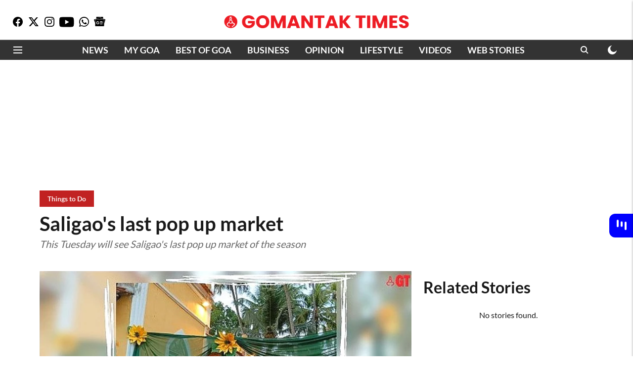

--- FILE ---
content_type: text/html; charset=utf-8
request_url: https://www.gomantaktimes.com/my-goa/things-to-do/saligaos-last-pop-up-market
body_size: 76962
content:
<!DOCTYPE html>
<html lang="en" dir="ltr">
<head>
    <meta charset="utf-8"/>
    <title>Saligao&#x27;s last pop up market | Gomantak Times </title><link rel="canonical" href="https://www.gomantaktimes.com/my-goa/things-to-do/saligaos-last-pop-up-market"/><meta name="author" content="Evelyn Siqueira"/><meta name="news_keywords" content="best of goa india,goa india tourism tourists,place to see visit goa india,where to go goa india,what to see in goa india,traditional heritage village pop ups goa india,artisans women entrepreneurs goa india,women in business goa india,handmade in goa india,vocal for local goa india"/><meta name="description" content="This Tuesday will see Saligao&#x27;s last pop up market of the season "/><meta name="title" content="Saligao&#x27;s last pop up market | Gomantak Times "/><meta name="keywords" content="best of goa india,goa india tourism tourists,place to see visit goa india,where to go goa india,what to see in goa india,traditional heritage village pop ups goa india,artisans women entrepreneurs goa india,women in business goa india,handmade in goa india,vocal for local goa india"/><meta property="og:type" content="article"/><meta property="og:url" content="https://www.gomantaktimes.com/my-goa/things-to-do/saligaos-last-pop-up-market"/><meta property="og:title" content="Saligao&#x27;s last pop up market"/><meta property="og:description" content="This Tuesday, May 2, 2023 will see the last ‘Made in Saligao’ pop up market of the season. As always, there will be good food, snacks, sizzling BBQ, handicrafts"/><meta name="twitter:card" content="summary_large_image"/><meta name="twitter:title" content="Saligao&#x27;s last pop up market"/><meta name="twitter:description" content="This Tuesday, May 2, 2023 will see the last ‘Made in Saligao’ pop up market of the season. As always, there will be good food, snacks, sizzling BBQ, handicrafts"/><meta name="robots" content="max-image-preview:large"/><meta name="twitter:image" content="https://media.assettype.com/gomantaktimes%2F2023-04%2F8f9faf43-589a-4789-8363-d7b8fc87ae22%2FWhatsApp_Image_2023_04_30_at_01_11_43.jpeg?w=1200&amp;ar=40%3A21&amp;auto=format%2Ccompress&amp;ogImage=true&amp;mode=crop&amp;enlarge=true&amp;overlay=false&amp;overlay_position=bottom&amp;overlay_width=100"/><meta property="twitter:image:alt" content="Gomantak Times"/><meta property="og:image" content="https://media.assettype.com/gomantaktimes%2F2023-04%2F8f9faf43-589a-4789-8363-d7b8fc87ae22%2FWhatsApp_Image_2023_04_30_at_01_11_43.jpeg?w=1200&amp;ar=40%3A21&amp;auto=format%2Ccompress&amp;ogImage=true&amp;mode=crop&amp;enlarge=true&amp;overlay=false&amp;overlay_position=bottom&amp;overlay_width=100"/><meta property="og:image:width" content="1200"/><meta property="og:image:alt" content="Gomantak Times"/><meta name="twitter:creator" content="Evelyn Siqueira"/><meta name="twitter:site" content="@Gomantak_Times"/><meta name="twitter:domain" content="https://www.gomantaktimes.com"/><meta property="fb:app_id" content="UPDATE ME"/><meta property="og:site_name" content="Goa Travel News on Gomantak Times"/><script type="application/ld+json">{"@context":"http://schema.org","@type":"BreadcrumbList","itemListElement":[{"@type":"ListItem","position":1,"name":"Home","item":"https://www.gomantaktimes.com"},{"@type":"ListItem","position":2,"name":"My Goa","item":"https://www.gomantaktimes.com/my-goa"},{"@type":"ListItem","position":3,"name":"Things to Do","item":"https://www.gomantaktimes.com/my-goa/things-to-do"},{"@type":"ListItem","position":4,"name":"Saligao's last pop up market","item":"https://www.gomantaktimes.com/my-goa/things-to-do/saligaos-last-pop-up-market"}]}</script><script type="application/ld+json">{"headline":"Saligao's last pop up market","image":[{"@type":"ImageObject","url":"https://media.assettype.com/gomantaktimes/2023-04/8f9faf43-589a-4789-8363-d7b8fc87ae22/WhatsApp_Image_2023_04_30_at_01_11_43.jpeg?w=1200&h=675&auto=format%2Ccompress&fit=max&enlarge=true","width":"1200","height":"675"},{"@type":"ImageObject","url":"https://media.assettype.com/gomantaktimes/2023-04/8f9faf43-589a-4789-8363-d7b8fc87ae22/WhatsApp_Image_2023_04_30_at_01_11_43.jpeg?w=1200&h=900&auto=format%2Ccompress&fit=max&enlarge=true","width":"1200","height":"900"},{"@type":"ImageObject","url":"https://media.assettype.com/gomantaktimes/2023-04/8f9faf43-589a-4789-8363-d7b8fc87ae22/WhatsApp_Image_2023_04_30_at_01_11_43.jpeg?w=1200&h=1200&auto=format%2Ccompress&fit=max&enlarge=true","width":"1200","height":"1200"}],"url":"https://www.gomantaktimes.com/my-goa/things-to-do/saligaos-last-pop-up-market","datePublished":"2023-04-30T10:37:59+05:30","mainEntityOfPage":{"@type":"WebPage","@id":"https://www.gomantaktimes.com"},"publisher":{"@type":"Organization","@context":"http://schema.org","name":"Goa Travel News on Gomantak Times","url":"https://www.gomantaktimes.com","logo":{"@context":"http://schema.org","@type":"ImageObject","author":"gomantaktimes","contentUrl":"https://images.assettype.com/gomantaktimes/2023-05/7298be61-1394-44be-88a2-67667ba6e699/16_9.png","url":"https://images.assettype.com/gomantaktimes/2023-05/7298be61-1394-44be-88a2-67667ba6e699/16_9.png","name":"logo","width":"","height":""},"sameAs":["https://www.facebook.com/gomantaktimes","https://twitter.com/Gomantak_Times","https://www.instagram.com/gomantak_times/","https://www.youtube.com/@gomantak_times","https://whatsapp.com/channel/0029VaD7nu8ATRSlGkds4A3d","https://news.google.com/publications/CAAqLQgKIidDQklTRndnTWFoTUtFV2R2YldGdWRHRnJkR2x0WlhNdVkyOXRLQUFQAQ?hl=en-IN&gl=IN&ceid=IN%3Aen"],"id":"https://www.gomantaktimes.com"},"author":[{"@type":"Person","givenName":"Evelyn Siqueira","name":"Evelyn Siqueira","url":"https://www.gomantaktimes.com/author/evelyn-siqueira"}],"keywords":"best of goa india,goa india tourism tourists,place to see visit goa india,where to go goa india,what to see in goa india,traditional heritage village pop ups goa india,artisans women entrepreneurs goa india,women in business goa india,handmade in goa india,vocal for local goa india","thumbnailUrl":"https://media.assettype.com/gomantaktimes/2023-04/8f9faf43-589a-4789-8363-d7b8fc87ae22/WhatsApp_Image_2023_04_30_at_01_11_43.jpeg?w=1200&h=675&auto=format%2Ccompress&fit=max&enlarge=true","articleBody":"This Tuesday, May 2, 2023 will see the last ‘Made in Saligao’ pop up market of the season. As always, there will be good food, snacks, sizzling BBQ, handicrafts, plants, seasonal fruits and farm produce on sale.Live music and open mike session will keep the public entertained. In addition, there will also be a free kids’ workshop, games, housie, prizes and surprises galore..This market wraps up the season and the 5th edition will open in November 2023, and promises to be bigger and better.WHERE: Saligao Institute, Behind Cantare RestaurantWHEN: Tuesday, May 2, 2023TIMINGS: 4.30 pm to 8.30 pm.Your Gateway to Goa, IndiaThe Gomantak Times app is the best way to stay informed on anything happening in Goa. From breaking news to the top 10 restaurants to visit, GT helps you navigate your time in Goa.Download the Gomantak Times app on your Android or IOS device.","dateCreated":"2023-04-30T10:37:59+05:30","dateModified":"2023-04-30T10:37:59+05:30","name":"Saligao's last pop up market","isPartOf":{"@type":"WebPage","url":"https://www.gomantaktimes.com/my-goa/things-to-do/saligaos-last-pop-up-market","primaryImageOfPage":{"@type":"ImageObject","url":"https://media.assettype.com/gomantaktimes/2023-04/8f9faf43-589a-4789-8363-d7b8fc87ae22/WhatsApp_Image_2023_04_30_at_01_11_43.jpeg?w=1200&h=675&auto=format%2Ccompress&fit=max&enlarge=true","width":"1200","height":"675"}},"articleSection":"Things to Do ","@type":"Article","@context":"http://schema.org"}</script><link rel="amphtml" href="https://www.gomantaktimes.com/amp/story/my-goa/things-to-do/saligaos-last-pop-up-market"/>
    <link href="/manifest.json" rel="manifest">
    <link rel="icon" href="/favicon.ico" type="image/x-icon">
    <meta content="width=device-width, initial-scale=1" name="viewport">
    <meta name="apple-mobile-web-app-capable" content="yes">
    <meta name="apple-mobile-web-app-status-bar-style" content="black">
    <meta name="apple-mobile-web-app-title" content="gomantaktimes">
    <meta name="theme-color" content="#ffffff">

    

    
<script>
  window._izq = window._izq || [];
  window._izq.push(["init"]);
</script>
    
<script>
  (() => setTimeout(() => {
    const scriptTag = document.createElement("script");
    scriptTag.setAttribute("src", "https://cdn.izooto.com/scripts/4ce280bd4e33fd4ffbe003c579e9c7f8774b3b01.js");
    scriptTag.setAttribute("async", "true");
    const head = document.head;
    head.insertBefore(scriptTag, head.firstElementChild);
  }, 4000))();
</script>
  



            
  
        <script async src="//pagead2.googlesyndication.com/pagead/js/adsbygoogle.js"></script>
        <script>
        (adsbygoogle = window.adsbygoogle || []).push({
          google_ad_client: "ca-pub-0327893541412000",
          enable_page_level_ads: true
        });
        </script>
  


    <link data-react-helmet="true" rel="preload" as="image" imagesrcset="//media.assettype.com/gomantaktimes%2F2023-04%2F8f9faf43-589a-4789-8363-d7b8fc87ae22%2FWhatsApp_Image_2023_04_30_at_01_11_43.jpeg?w=480&amp;auto=format%2Ccompress&amp;fit=max 480w,//media.assettype.com/gomantaktimes%2F2023-04%2F8f9faf43-589a-4789-8363-d7b8fc87ae22%2FWhatsApp_Image_2023_04_30_at_01_11_43.jpeg?w=640&amp;auto=format%2Ccompress&amp;fit=max 640w,//media.assettype.com/gomantaktimes%2F2023-04%2F8f9faf43-589a-4789-8363-d7b8fc87ae22%2FWhatsApp_Image_2023_04_30_at_01_11_43.jpeg?w=768&amp;auto=format%2Ccompress&amp;fit=max 768w,//media.assettype.com/gomantaktimes%2F2023-04%2F8f9faf43-589a-4789-8363-d7b8fc87ae22%2FWhatsApp_Image_2023_04_30_at_01_11_43.jpeg?w=1024&amp;auto=format%2Ccompress&amp;fit=max 1024w,//media.assettype.com/gomantaktimes%2F2023-04%2F8f9faf43-589a-4789-8363-d7b8fc87ae22%2FWhatsApp_Image_2023_04_30_at_01_11_43.jpeg?w=1200&amp;auto=format%2Ccompress&amp;fit=max 1200w" imagesizes="(max-width: 768px) 100vw, 50vw"/>
    <!-- Styles for CLS start-->
    <style>
        :root {
            --logoWidth: 183px;
            --logoHeight: 32px;
        }
        .header-height {
            height: 48px !important;
        }
        .sticky-header-height {
            height:  48px !important;
        }
        .logoHeight {
            max-height: 32px !important;
            max-width: 183px !important;
        }
        @media (min-width: 768px) {
            :root {
                --logoWidth: 373px;
                --logoHeight: 32px;
            }
            .header-height {
                height: 73px !important;
            }
            .sticky-header-height {
                height: 113px !important;
            }
            .logoHeight {
                max-height: 32px !important;
                max-width: 373px !important;
            }
        }
    </style>
   <!-- Styles for CLS end-->

    <style>
         
        @font-face {
  font-display: swap;
  font-family: Lato;
  font-style: normal;
  font-weight: 400;
  src: local("Lato Regular"), local("Lato-Regular"),
    url(https://fonts.gstatic.com/s/lato/v14/S6uyw4BMUTPHjxAwXjeu.woff2) format("woff2"),
    url(https://fonts.gstatic.com/s/lato/v14/S6uyw4BMUTPHjx4wWA.woff) format("woff");
  unicode-range: U+0100-024F, U+0259, U+1E00-1EFF, U+2020, U+20A0-20AB, U+20AD-20CF, U+2113, U+2C60-2C7F, U+A720-A7FF;
}
@font-face {
  font-display: swap;
  font-family: Lato;
  font-style: normal;
  font-weight: 400;
  src: local("Lato Regular"), local("Lato-Regular"),
    url(https://fonts.gstatic.com/s/lato/v14/S6uyw4BMUTPHjx4wXg.woff2) format("woff2"),
    url(https://fonts.gstatic.com/s/lato/v14/S6uyw4BMUTPHjx4wWA.woff) format("woff");
  unicode-range: U+0000-00FF, U+0131, U+0152-0153, U+02BB-02BC, U+02C6, U+02DA, U+02DC, U+2000-206F, U+2074, U+20AC,
    U+2122, U+2191, U+2193, U+2212, U+2215, U+FEFF, U+FFFD;
}
@font-face {
  font-display: swap;
  font-family: Lato;
  font-style: normal;
  font-weight: 700;
  src: local("Lato Bold"), local("Lato-Bold"),
    url(https://fonts.gstatic.com/s/lato/v14/S6u9w4BMUTPHh6UVSwaPGR_p.woff2) format("woff2"),
    url(https://fonts.gstatic.com/s/lato/v14/S6u9w4BMUTPHh6UVSwiPHw.woff) format("woff");
  unicode-range: U+0100-024F, U+0259, U+1E00-1EFF, U+2020, U+20A0-20AB, U+20AD-20CF, U+2113, U+2C60-2C7F, U+A720-A7FF;
}
@font-face {
  font-display: swap;
  font-family: Lato;
  font-style: normal;
  font-weight: 700;
  src: local("Lato Bold"), local("Lato-Bold"),
    url(https://fonts.gstatic.com/s/lato/v14/S6u9w4BMUTPHh6UVSwiPGQ.woff2) format("woff2"),
    url(https://fonts.gstatic.com/s/lato/v14/S6u9w4BMUTPHh6UVSwiPHw.woff) format("woff");
  unicode-range: U+0000-00FF, U+0131, U+0152-0153, U+02BB-02BC, U+02C6, U+02DA, U+02DC, U+2000-206F, U+2074, U+20AC,
    U+2122, U+2191, U+2193, U+2212, U+2215, U+FEFF, U+FFFD;
}
@font-face {
  font-display: swap;
  font-family: Lato;
  font-style: normal;
  font-weight: 400;
  src: local("Lato Regular"), local("Lato-Regular"),
    url(https://fonts.gstatic.com/s/lato/v14/S6uyw4BMUTPHjxAwXjeu.woff2) format("woff2"),
    url(https://fonts.gstatic.com/s/lato/v14/S6uyw4BMUTPHjx4wWA.woff) format("woff");
  unicode-range: U+0100-024F, U+0259, U+1E00-1EFF, U+2020, U+20A0-20AB, U+20AD-20CF, U+2113, U+2C60-2C7F, U+A720-A7FF;
}
@font-face {
  font-display: swap;
  font-family: Lato;
  font-style: normal;
  font-weight: 400;
  src: local("Lato Regular"), local("Lato-Regular"),
    url(https://fonts.gstatic.com/s/lato/v14/S6uyw4BMUTPHjx4wXg.woff2) format("woff2"),
    url(https://fonts.gstatic.com/s/lato/v14/S6uyw4BMUTPHjx4wWA.woff) format("woff");
  unicode-range: U+0000-00FF, U+0131, U+0152-0153, U+02BB-02BC, U+02C6, U+02DA, U+02DC, U+2000-206F, U+2074, U+20AC,
    U+2122, U+2191, U+2193, U+2212, U+2215, U+FEFF, U+FFFD;
}
@font-face {
  font-display: swap;
  font-family: Lato;
  font-style: normal;
  font-weight: 700;
  src: local("Lato Bold"), local("Lato-Bold"),
    url(https://fonts.gstatic.com/s/lato/v14/S6u9w4BMUTPHh6UVSwaPGR_p.woff2) format("woff2"),
    url(https://fonts.gstatic.com/s/lato/v14/S6u9w4BMUTPHh6UVSwiPHw.woff) format("woff");
  unicode-range: U+0100-024F, U+0259, U+1E00-1EFF, U+2020, U+20A0-20AB, U+20AD-20CF, U+2113, U+2C60-2C7F, U+A720-A7FF;
}
@font-face {
  font-display: swap;
  font-family: Lato;
  font-style: normal;
  font-weight: 700;
  src: local("Lato Bold"), local("Lato-Bold"),
    url(https://fonts.gstatic.com/s/lato/v14/S6u9w4BMUTPHh6UVSwiPGQ.woff2) format("woff2"),
    url(https://fonts.gstatic.com/s/lato/v14/S6u9w4BMUTPHh6UVSwiPHw.woff) format("woff");
  unicode-range: U+0000-00FF, U+0131, U+0152-0153, U+02BB-02BC, U+02C6, U+02DA, U+02DC, U+2000-206F, U+2074, U+20AC,
    U+2122, U+2191, U+2193, U+2212, U+2215, U+FEFF, U+FFFD;
}

        
        body.fonts-loaded {--primaryFont: "Lato", -apple-system, BlinkMacSystemFont, 'Segoe UI', 'Roboto', 'Oxygen', 'Ubuntu', 'Cantarell',
  'Fira Sans', 'Droid Sans', 'Helvetica Neue', sans-serif;--secondaryFont: "Lato", -apple-system, BlinkMacSystemFont, 'Segoe UI', 'Roboto', 'Oxygen', 'Ubuntu', 'Cantarell',
  'Fira Sans', 'Droid Sans', 'Helvetica Neue', sans-serif;--fontsize-larger: 24px;--fontsize-halfjumbo: 32px;--fontsize-largest: 29px;--fontsize-smaller: 11px;--fontsize-small: 13px;--fontsize-medium: 16px;}
        #sw-wrapper{position:fixed;background-color:#fff;align-items:center;margin:0 40px 48px;width:294px;height:248px;box-shadow:0 0 10px 0 rgba(0,0,0,.19);bottom:0;z-index:1001;flex-direction:column;display:none;right:0}.sw-app{font-weight:700;text-transform:capitalize}.sw-url{color:#858585;font-size:12px}#sw-wrapper .sw-wrapper--image{width:56px;margin-bottom:10px}#sw-wrapper #service-worker-popup{position:absolute;border:0;border-radius:0;bottom:32px;background-color:var(--primaryColor,#2c61ad)}#sw-wrapper #close-dialog{align-self:flex-end;border:0;background-color:transparent;color:var(--primaryColor,#000);padding:12px}#sw-wrapper #close-dialog svg{width:24px}@media (min-width:320px) and (max-width:767px){#sw-wrapper{position:fixed;background-color:#fff;width:100%;align-items:center;justify-content:start;height:248px;bottom:0;z-index:1001;flex-direction:column;margin:0}}
        </style>
    <style>
        /*! normalize.css v7.0.0 | MIT License | github.com/necolas/normalize.css */html{-ms-text-size-adjust:100%;-webkit-text-size-adjust:100%;line-height:1.15}article,aside,footer,header,nav,section{display:block}h1{font-size:2em;margin:.67em 0}figcaption,figure,main{display:block}figure{margin:1em 40px}hr{box-sizing:content-box;height:0;overflow:visible}pre{font-family:monospace;font-size:1em}a{-webkit-text-decoration-skip:objects;background-color:transparent}abbr[title]{border-bottom:none;text-decoration:underline;text-decoration:underline dotted}b,strong{font-weight:bolder}code,kbd,samp{font-family:monospace;font-size:1em}dfn{font-style:italic}mark{background-color:#ff0;color:#000}small{font-size:80%}sub,sup{font-size:75%;line-height:0;position:relative;vertical-align:baseline}sub{bottom:-.25em}sup{top:-.5em}audio,video{display:inline-block}audio:not([controls]){display:none;height:0}img{border-style:none}svg:not(:root){overflow:hidden}button,input,optgroup,select,textarea{font-family:var(--primaryFont);font-size:100%;line-height:1.15;margin:0}button,input{overflow:visible}button,select{text-transform:none}[type=reset],[type=submit],button,html [type=button]{-webkit-appearance:button}[type=button]::-moz-focus-inner,[type=reset]::-moz-focus-inner,[type=submit]::-moz-focus-inner,button::-moz-focus-inner{border-style:none;padding:0}[type=button]:-moz-focusring,[type=reset]:-moz-focusring,[type=submit]:-moz-focusring,button:-moz-focusring{outline:1px dotted ButtonText}fieldset{padding:.35em .75em .625em}legend{box-sizing:border-box;color:inherit;display:table;max-width:100%;padding:0;white-space:normal}progress{display:inline-block;vertical-align:baseline}textarea{overflow:auto}[type=checkbox],[type=radio]{box-sizing:border-box;padding:0}[type=number]::-webkit-inner-spin-button,[type=number]::-webkit-outer-spin-button{height:auto}[type=search]{-webkit-appearance:textfield;outline-offset:-2px}[type=search]::-webkit-search-cancel-button,[type=search]::-webkit-search-decoration{-webkit-appearance:none}::-webkit-file-upload-button{-webkit-appearance:button;font:inherit}details,menu{display:block}summary{display:list-item}canvas{display:inline-block}[hidden],template{display:none}:root{--transparentBlack:rgba(53,53,53,.5);--blackTransparent:rgba(0,0,0,.2);--rgbBlack:0,0,0;--rgbWhite:255,255,255;--white:#fff;--black:#000;--shaded-grey:#6f6d70;--base-blue:#2f73e4;--slighty-darker-blue:#4860bc;--gray-light:#818181;--grey:#dadada;--light-blue:#e7e7f6;--orange:#e84646;--light-gray:#333;--off-grey:#dadee1;--lighter-gray:#797979;--darkest-gray:#333;--darker-gray:#313131;--faded-gray:#0f0f0f;--red:#ff7171;--bright-red:#de0c0b;--blue:#023048;--gray:#5c5c5c;--gray-darkest:#232323;--gray-lighter:#a4a4a4;--gray-lightest:#e9e6e6;--facebook:#4e71a8;--twitter:#1cb7eb;--linkedin:#0077b5;--whatsapp:#25d366;--concrete:#f2f2f2;--tundora:#4c4c4c;--greyBlack:#464646;--gray-whiter:#d8d8d8;--gray-white-fa:#fafafa;--lightBlue:#5094fb;--whitest:#eaeaea;--darkBlue:#132437;--paragraphColor:#4d4d4d;--success:#2dbe65;--defaultDarkBackground:#262626;--defaultDarkBorder:rgba(161,175,194,.1);--font-size-smaller:12px;--font-size-small:14px;--font-size-base:16px;--font-size-medium:18px;--fontsize-large:24px;--fontsize-larger:32px;--oneColWidth:73px;--sevenColWidth:655px;--outerSpace:calc(50vw - 594px);--headerWidth:122px;--headerLargeWidth:190px;--headerHeight:32px;--bold:bold;--normal:normal}@media (min-width:768px){:root{--headerWidth:300px;--headerHeight:56px;--headerLargeWidth:300px}}html{font-size:100%}body{font-family:var(--primaryFont);font-size:1rem;font-weight:400;line-height:var(--bodyLineHeight);text-rendering:auto}h1,h2,h3,h4,h5,h6,ol,p,ul{font-weight:400;margin:0;padding:0}h1{font-size:2.25rem;font-weight:300;line-height:1.38889rem}h1,h2{font-family:var(--primaryFont)}h2{font-size:2rem;line-height:2.22222rem;padding:.75rem 0 .5rem}h3{font-family:var(--primaryFont);font-size:1.8125rem;line-height:1.24138rem;word-break:normal}h4{font-size:1.5rem}h4,h5{font-weight:700;line-height:1.33333rem}h5{font-size:1.125rem}h6{font-size:.8125rem;line-height:1.23077rem}p{font-size:1rem;line-height:var(--bodyLineHeight)}li,p{font-family:var(--primaryFont)}:root{--zIndex-60:600;--zIndex-header-item:601;--zIndex-social:499;--zIndex-social-popup:1000;--zIndex-sub-menu:9;--zIndex-99:99;--zIndex-search:999;--zIndex-menu:2;--zIndex-loader-overlay:1100}.play-icon{position:relative}.play-icon:after,.play-icon:before{content:"";display:block;left:50%;position:absolute;top:50%;transform:translateX(-50%) translateY(-50%)}.play-icon:before{background:#000;border-radius:50%;height:46px;opacity:.8;width:46px;z-index:10}@media (min-width:768px){.play-icon:before{height:60px;width:60px}}.play-icon:after{border-bottom:7px solid transparent;border-left:11px solid #fff;border-top:7px solid transparent;height:0;margin-left:2px;width:0;z-index:11}@media (min-width:768px){.play-icon:after{border-bottom:9px solid transparent;border-left:15px solid #fff;border-top:9px solid transparent}}.play-icon--small:before{height:46px;width:46px}@media (min-width:768px){.play-icon--small:before{height:46px;width:46px}}.play-icon--small:after{border-bottom:7px solid transparent;border-left:11px solid #fff;border-top:7px solid transparent}@media (min-width:768px){.play-icon--small:after{border-bottom:9px solid transparent;border-left:15px solid #fff;border-top:9px solid transparent}}.play-icon--medium:before{height:46px;width:46px}@media (min-width:768px){.play-icon--medium:before{height:65px;width:65px}}.play-icon--medium:after{border-bottom:7px solid transparent;border-left:11px solid #fff;border-top:7px solid transparent}@media (min-width:768px){.play-icon--medium:after{border-bottom:13px solid transparent;border-left:20px solid #fff;border-top:13px solid transparent}}.play-icon--large:before{height:46px;width:46px}@media (min-width:768px){.play-icon--large:before{height:100px;width:100px}}.play-icon--large:after{border-bottom:7px solid transparent;border-left:11px solid #fff;border-top:7px solid transparent}@media (min-width:768px){.play-icon--large:after{border-bottom:15px solid transparent;border-left:22px solid #fff;border-top:15px solid transparent}}.component-wrapper{overflow:auto;padding:32px 15px}.component-wrapper,.maxwidth-wrapper{margin-left:auto;margin-right:auto;max-width:1172px}.component-wrapper-fluid{margin-bottom:15px}@media (min-width:768px){.component-wrapper-fluid{padding-top:15px}}.card-background-color{background-color:var(--white)}.card>:nth-child(3){clear:both;content:""}.app-ad{overflow:hidden;text-align:center;width:100%}.app-ad--vertical{padding-bottom:15px;text-align:center}@media (min-width:768px){.app-ad--vertical{text-align:right}}.app-ad--mrec .adBox,.app-ad--mrec .adbutler-wrapper{padding:30px 0}.app-ad--story-mrec .adBox,.app-ad--story-mrec .adbutler-wrapper{padding-bottom:35px}.app-ad--leaderboard .adBox,.app-ad--leaderboard .adbutler-wrapper{padding:8px}.app-ad--horizontal{clear:both}.app-ad--horizontal .adBox,.app-ad--horizontal .adbutler-wrapper{padding:15px 0}.app-ad--story-horizontal .adBox,.app-ad--story-horizontal .adbutler-wrapper{padding-bottom:25px}.app-ad--grid-horizontal{grid-column:1/4}.video-play-icon{display:block;position:relative}.video-play-icon:before{background-size:88px;content:"";display:block;height:90px;left:50%;position:absolute;top:50%;transform:translate(-50%,-50%);width:90px;z-index:10}.qt-button{border-radius:100px;color:#fff;font-family:var(--primaryFont);font-size:1rem;font-weight:300;padding:10px 28px;text-align:center}.qt-button:hover{cursor:pointer}.qt-button--primary{background:#2f73e4}.qt-button--secondary{background:#2f73e4;border:1px solid #fff}.qt-button--transparent{background:transparent;border:2px solid #2f73e4;color:#2f73e4}.overlay{background:rgba(0,0,0,.09);display:none;height:100%;left:0;position:fixed;top:0;width:100%;z-index:600}.overlay--active{display:block}.sidebar{height:100%;left:0;overflow:scroll;padding:50px 48px;position:fixed;top:0;transform:translateX(-100%);transition:transform 375ms cubic-bezier(0,0,.2,1);width:100%;z-index:601}@media (min-width:768px){.sidebar{width:445px}}.sidebar.open{background-color:var(--headerBackgroundColor,#fff);color:var(--headerTextColor,#333);transform:translateX(0);transition:transform 375ms cubic-bezier(.4,0,1,1)}.ltr-side-bar{left:auto;right:0;transform:translateX(100%)}.ltr-arrow{left:0;position:absolute;right:unset}.sidebar.open.ltr-side-bar{transform:translateX(0)}.sidebar__nav__logo{font-family:var(--primaryFont);font-size:2.125rem;font-weight:700;margin-bottom:60px}.sidebar__nav__logo:after,.sidebar__nav__logo:before{content:"";display:table}.sidebar__nav__logo:after{clear:both}.sidebar__nav__logo .logo{color:#2f73e4;display:inline-block;float:left;font-family:var(--primaryFont);font-size:2.125rem;font-weight:700;max-width:210px;padding:0}.sidebar__nav__logo .logo .app-logo__element{max-height:85px;object-fit:contain}.sidebar__nav__logo .close{color:var(--headerIconColor,#a9a9a9);cursor:pointer;float:right;font-weight:300;height:22px;position:relative;top:16px;width:22px}.sidebar__social li{display:inline-block}.sidebar__social li a{margin-right:25px}ul.sidebar__info{border-top:2px solid #2f73e4;margin:0 0 50px;padding-top:30px}ul.sidebar__info li a{font-size:1.375rem!important;font-weight:300}ul.submenu li a{color:var(--headerTextColor,#a9a9a9);font-size:1.375rem;padding-bottom:25px}.sidebar__nav{font-family:var(--primaryFont)}.sidebar__nav ul{list-style:none;margin:0;padding:0}.sidebar__nav ul li{clear:both}.sidebar__nav ul li a,.sidebar__nav ul li span{cursor:pointer;display:block;font-size:1.625rem;font-weight:300;padding-bottom:30px}.sidebar__nav ul li a:hover,.sidebar__nav ul li span:hover{color:var(--headerIconColor,#a9a9a9)}.sidebar__nav ul li.has--submenu .submenu-arrow{float:right}.sidebar__nav ul li.has--submenu a,.sidebar__nav ul li.has--submenu div{display:flex;justify-content:space-between}.sidebar__nav ul li.has--submenu .submenu-arrow:after{border-style:solid;border-width:.07em .07em 0 0;color:#9e9e9e;content:"";display:inline-block;float:right;height:.45em;position:relative;top:.45em;transform:rotate(135deg);transition:transform .3s;vertical-align:top;width:.45em;will-change:transform}.sidebar__nav ul li.has--submenu.open .submenu-arrow:after{top:.65em;transform:rotate(315deg)}ul.submenu li a:hover{color:var(--headerIconColor,#a9a9a9)}ul.submenu{display:none;padding-left:38px}input,ul.submenu--show{display:block}input{background:#fff;border:none;border-radius:4px;color:#a3a3a3;font-weight:300;padding:10px 15px;width:100%}button{border-radius:100px;color:#fff;font-size:1rem;padding:10px 27px}.qt-search{align-items:center;display:flex;position:relative}.qt-search__form-wrapper{width:100%}.qt-search__form-wrapper form input{background-color:transparent;border-bottom:1px solid #d8d8d8;border-radius:0;font-size:32px;font-weight:700;opacity:.5;outline:none;padding:8px 0}.qt-search__form .search-icon{background:transparent;border:none;cursor:pointer;height:24px;outline:none;position:absolute;right:0;top:0;width:24px}html[dir=rtl] .search-icon{left:0;right:auto}.loader-overlay-container{align-items:center;background-color:rgba(0,0,0,.8);bottom:0;display:flex;flex-direction:column-reverse;justify-content:center;left:0;position:fixed;right:0;top:0;z-index:var(--zIndex-loader-overlay)}.spinning-loader{animation:spinAnimation 1.1s ease infinite;border-radius:50%;font-size:10px;height:1em;position:relative;text-indent:-9999em;transform:translateZ(0);width:1em}@keyframes spinAnimation{0%,to{box-shadow:0 -2.6em 0 0 var(--white),1.8em -1.8em 0 0 var(--blackTransparent),2.5em 0 0 0 var(--blackTransparent),1.75em 1.75em 0 0 var(--blackTransparent),0 2.5em 0 0 var(--blackTransparent),-1.8em 1.8em 0 0 var(--blackTransparent),-2.6em 0 0 0 hsla(0,0%,100%,.5),-1.8em -1.8em 0 0 hsla(0,0%,100%,.7)}12.5%{box-shadow:0 -2.6em 0 0 hsla(0,0%,100%,.7),1.8em -1.8em 0 0 var(--white),2.5em 0 0 0 var(--blackTransparent),1.75em 1.75em 0 0 var(--blackTransparent),0 2.5em 0 0 var(--blackTransparent),-1.8em 1.8em 0 0 var(--blackTransparent),-2.6em 0 0 0 var(--blackTransparent),-1.8em -1.8em 0 0 hsla(0,0%,100%,.5)}25%{box-shadow:0 -2.6em 0 0 hsla(0,0%,100%,.5),1.8em -1.8em 0 0 hsla(0,0%,100%,.7),2.5em 0 0 0 var(--white),1.75em 1.75em 0 0 var(--blackTransparent),0 2.5em 0 0 var(--blackTransparent),-1.8em 1.8em 0 0 var(--blackTransparent),-2.6em 0 0 0 var(--blackTransparent),-1.8em -1.8em 0 0 var(--blackTransparent)}37.5%{box-shadow:0 -2.6em 0 0 var(--blackTransparent),1.8em -1.8em 0 0 hsla(0,0%,100%,.5),2.5em 0 0 0 hsla(0,0%,100%,.7),1.75em 1.75em 0 0 var(--white),0 2.5em 0 0 var(--blackTransparent),-1.8em 1.8em 0 0 var(--blackTransparent),-2.6em 0 0 0 var(--blackTransparent),-1.8em -1.8em 0 0 var(--blackTransparent)}50%{box-shadow:0 -2.6em 0 0 var(--blackTransparent),1.8em -1.8em 0 0 var(--blackTransparent),2.5em 0 0 0 hsla(0,0%,100%,.5),1.75em 1.75em 0 0 hsla(0,0%,100%,.7),0 2.5em 0 0 var(--white),-1.8em 1.8em 0 0 var(--blackTransparent),-2.6em 0 0 0 var(--blackTransparent),-1.8em -1.8em 0 0 var(--blackTransparent)}62.5%{box-shadow:0 -2.6em 0 0 var(--blackTransparent),1.8em -1.8em 0 0 var(--blackTransparent),2.5em 0 0 0 var(--blackTransparent),1.75em 1.75em 0 0 hsla(0,0%,100%,.5),0 2.5em 0 0 hsla(0,0%,100%,.7),-1.8em 1.8em 0 0 var(--white),-2.6em 0 0 0 var(--blackTransparent),-1.8em -1.8em 0 0 var(--blackTransparent)}75%{box-shadow:0 -2.6em 0 0 var(--blackTransparent),1.8em -1.8em 0 0 var(--blackTransparent),2.5em 0 0 0 var(--blackTransparent),1.75em 1.75em 0 0 var(--blackTransparent),0 2.5em 0 0 hsla(0,0%,100%,.5),-1.8em 1.8em 0 0 hsla(0,0%,100%,.7),-2.6em 0 0 0 var(--white),-1.8em -1.8em 0 0 var(--blackTransparent)}87.5%{box-shadow:0 -2.6em 0 0 var(--blackTransparent),1.8em -1.8em 0 0 var(--blackTransparent),2.5em 0 0 0 var(--blackTransparent),1.75em 1.75em 0 0 var(--blackTransparent),0 2.5em 0 0 var(--blackTransparent),-1.8em 1.8em 0 0 hsla(0,0%,100%,.5),-2.6em 0 0 0 hsla(0,0%,100%,.7),-1.8em -1.8em 0 0 var(--white)}}.icon.loader{fill:var(--primaryColor);height:50px;left:calc(50% - 50px);position:fixed;top:calc(50% - 25px);width:100px}:root{--arrow-c-brand1:#ff214b;--arrow-c-brand2:#1bbb87;--arrow-c-brand3:#6fe7c0;--arrow-c-brand4:#f6f8ff;--arrow-c-brand5:#e9e9e9;--arrow-c-accent1:#2fd072;--arrow-c-accent2:#f5a623;--arrow-c-accent3:#f81010;--arrow-c-accent4:#d71212;--arrow-c-accent5:#f2f2f2;--arrow-c-accent6:#e8eaed;--arrow-c-mono1:#000;--arrow-c-mono2:rgba(0,0,0,.9);--arrow-c-mono3:rgba(0,0,0,.7);--arrow-c-mono4:rgba(0,0,0,.6);--arrow-c-mono5:rgba(0,0,0,.3);--arrow-c-mono6:rgba(0,0,0,.2);--arrow-c-mono7:rgba(0,0,0,.1);--arrow-c-invert-mono1:#fff;--arrow-c-invert-mono2:hsla(0,0%,100%,.9);--arrow-c-invert-mono3:hsla(0,0%,100%,.7);--arrow-c-invert-mono4:hsla(0,0%,100%,.6);--arrow-c-invert-mono5:hsla(0,0%,100%,.3);--arrow-c-invert-mono6:hsla(0,0%,100%,.2);--arrow-c-invert-mono7:hsla(0,0%,100%,.1);--arrow-c-invert-mono8:#dedede;--arrow-c-invert-mono9:hsla(0,0%,87%,.1);--arrow-c-dark:#0d0d0d;--arrow-c-light:#fff;--arrow-spacing-xxxs:2px;--arrow-spacing-xxs:4px;--arrow-spacing-xs:8px;--arrow-spacing-s:12px;--arrow-spacing-m:16px;--arrow-spacing-20:20px;--arrow-spacing-l:24px;--arrow-spacing-xl:32px;--arrow-spacing-28:28px;--arrow-spacing-48:48px;--arrow-spacing-40:40px;--arrow-spacing-96:96px;--arrow-fs-tiny:14px;--arrow-fs-xs:16px;--arrow-fs-s:18px;--arrow-fs-m:20px;--arrow-fs-l:24px;--arrow-fs-xl:26px;--arrow-fs-xxl:30px;--arrow-fs-huge:32px;--arrow-fs-big:40px;--arrow-fs-jumbo:54px;--arrow-fs-28:28px;--arrow-typeface-primary:-apple-system,BlinkMacSystemFont,"Helvetica Neue",Helvetica,Arial,sans-serif;--arrow-typeface-secondary:Verdana,Geneva,Tahoma,sans-serif;--arrow-sans-serif:sans-serif;--arrow-lh-1:1;--arrow-lh-2:1.2;--arrow-lh-3:1.3;--arrow-lh-4:1.4;--arrow-lh-5:1.5;--arrow-fw-light:300;--arrow-fw-normal:400;--arrow-fw-500:500;--arrow-fw-semi-bold:600;--arrow-fw-bold:700;--light-border:var(--arrow-c-invert-mono7);--dark-border:var(--arrow-c-mono7);--fallback-img:#e8e8e8;--z-index-9:9;--z-index-1:1}.arrow-component{-webkit-font-smoothing:antialiased;-moz-osx-font-smoothing:grayscale;-moz-font-feature-settings:"liga" on;font-family:var(--arrow-typeface-primary);font-weight:var(--arrow-fw-normal);text-rendering:optimizeLegibility}.arrow-component h1,.arrow-component h2,.arrow-component h3,.arrow-component h4,.arrow-component h5,.arrow-component h6,.arrow-component ol,.arrow-component ul{font-family:var(--arrow-typeface-primary)}.arrow-component li,.arrow-component p{font-size:var(--arrow-fs-xs);line-height:var(--arrow-lh-1)}.arrow-component figure{margin:0;padding:0}.arrow-component h1{font-size:var(--arrow-fs-28);font-stretch:normal;font-style:normal;font-weight:var(--arrow-fw-bold);letter-spacing:normal;line-height:var(--arrow-lh-3)}@media only screen and (min-width:768px){.arrow-component h1{font-size:var(--arrow-fs-big)}}.arrow-component h2{font-size:var(--arrow-fs-l);font-stretch:normal;font-style:normal;font-weight:var(--arrow-fw-bold);letter-spacing:normal;line-height:var(--arrow-lh-3)}@media only screen and (min-width:768px){.arrow-component h2{font-size:var(--arrow-fs-huge)}}.arrow-component h3{font-size:var(--arrow-fs-m);font-stretch:normal;font-style:normal;font-weight:var(--arrow-fw-bold);letter-spacing:normal;line-height:var(--arrow-lh-3)}@media only screen and (min-width:768px){.arrow-component h3{font-size:var(--arrow-fs-l)}}.arrow-component h4{font-size:var(--arrow-fs-s);font-stretch:normal;font-style:normal;font-weight:var(--arrow-fw-bold);letter-spacing:normal;line-height:var(--arrow-lh-3)}@media only screen and (min-width:768px){.arrow-component h4{font-size:var(--arrow-fs-m)}}.arrow-component h5{font-size:var(--arrow-fs-xs);font-stretch:normal;font-style:normal;font-weight:var(--arrow-fw-bold);letter-spacing:normal;line-height:var(--arrow-lh-3)}@media only screen and (min-width:768px){.arrow-component h5{font-size:var(--arrow-fs-s)}}.arrow-component h6{font-size:var(--arrow-fs-xs);font-weight:var(--arrow-fw-bold);line-height:var(--arrow-lh-3)}.arrow-component h6,.arrow-component p{font-stretch:normal;font-style:normal;letter-spacing:normal}.arrow-component p{font-family:var(--arrow-typeface-secondary);font-size:var(--arrow-fs-m);font-weight:400;line-height:var(--arrow-lh-5);word-break:break-word}.arrow-component.full-width-with-padding{margin-left:calc(-50vw + 50%);margin-right:calc(-50vw + 50%);padding:var(--arrow-spacing-m) calc(50vw - 50%) var(--arrow-spacing-xs) calc(50vw - 50%)}.p-alt{font-size:var(--arrow-fs-xs);font-stretch:normal;font-style:normal;font-weight:400;letter-spacing:normal;line-height:var(--arrow-lh-5)}.author-name,.time{font-weight:400}.author-name,.section-tag,.time{font-size:var(--arrow-fs-tiny);font-stretch:normal;font-style:normal;letter-spacing:normal}.section-tag{font-weight:700;line-height:normal}.arr-hidden-desktop{display:none}@media only screen and (max-width:768px){.arr-hidden-desktop{display:block}}.arr-hidden-mob{display:block}@media only screen and (max-width:768px){.arr-hidden-mob{display:none}}.arr-custom-style a{border-bottom:1px solid var(--arrow-c-mono2);color:var(--arrow-c-mono2)}.arr-story-grid{grid-column-gap:var(--arrow-spacing-l);display:grid;grid-template-columns:repeat(4,minmax(auto,150px));margin:0 12px;position:relative}@media only screen and (min-width:768px){.arr-story-grid{grid-template-columns:[grid-start] minmax(48px,auto) [container-start] repeat(12,minmax(auto,55px)) [container-end] minmax(48px,auto) [grid-end];margin:unset}}@media only screen and (min-width:768px) and (min-width:1025px){.arr-story-grid{grid-template-columns:[grid-start] minmax(56px,auto) [container-start] repeat(12,minmax(auto,73px)) [container-end] minmax(56px,auto) [grid-end]}}.content-style{display:contents}.with-rounded-corners,.with-rounded-corners img{border-radius:var(--arrow-spacing-s)}.arr-image-placeholder{background-color:#f0f0f0}.arr--share-sticky-wrapper{bottom:0;justify-items:flex-start;margin:var(--arrow-spacing-l) 0;position:absolute;right:0;top:120px}@media only screen and (min-width:1025px){.arr--share-sticky-wrapper{left:0;right:unset}}html[dir=rtl] .arr--share-sticky-wrapper{left:0;right:unset}@media only screen and (min-width:1025px){html[dir=rtl] .arr--share-sticky-wrapper{left:unset;right:0}}:root{--max-width-1172:1172px;--spacing-40:40px}body{--arrow-typeface-primary:var(--primaryFont);--arrow-typeface-secondary:var(--secondaryFont);--arrow-c-brand1:var(--primaryColor);--fallback-img:var(--primaryColor);background:#f5f5f5;color:var(--textColor);margin:0;overflow-anchor:none;overflow-x:hidden}#container{min-height:100vh;width:100%}#header-logo img,#header-logo-mobile img{align-content:center;height:var(--logoHeight);width:var(--logoWidth)}.breaking-news-wrapper{min-height:32px}@media (min-width:768px){.breaking-news-wrapper{min-height:40px}}.breaking-news-wrapper.within-container{min-height:48px}@media (min-width:768px){.breaking-news-wrapper.within-container{min-height:72px}}#row-4{max-width:1172px;min-height:100%}*{box-sizing:border-box}.container{margin:0 auto;max-width:1172px;padding:0 16px}h1{font-family:Open Sans,sans-serif;font-size:1.875rem;font-weight:800;margin:10px 0;text-transform:uppercase}h1 span{font-family:Cardo,serif;font-size:1.5rem;font-style:italic;font-weight:400;margin:0 5px;text-transform:none}.toggle{display:block;height:30px;margin:30px auto 10px;width:28px}.toggle span:after,.toggle span:before{content:"";left:0;position:absolute;top:-9px}.toggle span:after{top:9px}.toggle span{display:block;position:relative}.toggle span,.toggle span:after,.toggle span:before{backface-visibility:hidden;background-color:#000;border-radius:2px;height:5px;transition:all .3s;width:100%}.toggle.on span{background-color:transparent}.toggle.on span:before{background-color:#fff;transform:rotate(45deg) translate(5px,5px)}.toggle.on span:after{background-color:#fff;transform:rotate(-45deg) translate(7px,-8px)}.story-card__image.story-card__image--cover.set-fallback{padding:0}a{color:inherit;text-decoration:none}.arr--headline,.arr--story-headline{word-break:break-word}.arrow-component.arr--four-col-sixteen-stories .arr--collection-name h3,.arrow-component.arr--two-col-four-story-highlight .arr--collection-name h3{font-size:inherit;font-weight:inherit}.arrow-component.arr--collection-name .arr-collection-name-border-left{font-size:1.625rem!important;margin-left:-4px;min-width:8px;width:8px}@media (min-width:768px){.arrow-component.arr--collection-name .arr-collection-name-border-left{font-size:2.125rem!important}}.arrow-component.arr--headline h2{padding:0}.sticky-layer{box-shadow:0 1px 6px 0 rgba(0,0,0,.1);left:0;position:fixed;right:0;top:0;z-index:var(--zIndex-search)}.ril__toolbarItem .arr--hyperlink-button{position:relative;top:6px}.arr--text-element p{margin-bottom:15px;word-break:break-word}.arr--text-element ul li{font-family:var(--arrow-typeface-secondary);font-size:var(--arrow-fs-s);line-height:var(--arrow-lh-5);margin-bottom:4px;word-break:break-word}@media (min-width:768px){.arr--text-element ul li{font-size:var(--arrow-fs-m)}}.arr--text-element ol li{margin-bottom:4px}.arr--text-element ul li p{margin-bottom:unset}.arr--blurb-element blockquote{margin:unset}.arr--quote-element p:first-of-type{font-family:var(--primaryFont)}.elm-onecolstorylist{grid-column:1/4}.ril-image-current{width:auto!important}.ril__image,.ril__imageNext,.ril__imagePrev{max-width:100%!important}.rtl-twoColSixStories .arr--content-wrapper{order:-1}.rtl-threeColTwelveStories{order:2}.author-card-wrapper div{display:inline!important}.mode-wrapper{min-width:52px;padding:var(--arrow-spacing-xs) var(--arrow-spacing-m)}@media (--viewport-medium ){.mode-wrapper{min-width:44px;padding:var(--arrow-spacing-xs) var(--arrow-spacing-s)}}img.qt-image{object-fit:cover;width:100%}.qt-image-16x9{margin:0;overflow:hidden;padding-top:56.25%;position:relative}.qt-image-16x9 img{left:0;position:absolute;top:0}.qt-responsive-image{margin:0;overflow:hidden;padding-top:56.25%;position:relative}@media (min-width:768px){.qt-responsive-image{padding-top:37.5%}}.qt-responsive-image img{left:0;position:absolute;top:0}.qt-image-2x3{margin:0}img{display:block;max-width:100%;width:100%}.row{clear:both}.row:after,.row:before{content:"";display:table}.row:after{clear:both}@media (min-width:768px){.col-4:nth-of-type(2n){margin-right:0}}.section__head__title{margin-bottom:20px}@media (min-width:992px){.section__head__title{margin-bottom:30px}}.sub--section{background:rgba(0,0,0,.5);color:#fff;font-size:1.25rem;font-weight:700;padding:6px 14px}.section__card--image{margin-bottom:23px}.author--submission{color:#3d3d3d;font-size:.6875rem;font-weight:300}@media (min-width:992px){.author--submission{font-size:.875rem}}.slick-next{margin-right:0}@media (min-width:992px){.slick-next{margin-right:20px}}.slick-prev{margin-left:0}@media (min-width:992px){.slick-prev{margin-left:20px}}body.dir-right{direction:rtl}.story-element-data-table{max-width:calc(100vw - 24px);overflow:auto;word-break:normal!important}@media (min-width:768px){.story-element-data-table{max-width:62vw}}@media (min-width:768px) and (min-width:1024px){.story-element-data-table{max-width:100%}}.story-element-data-table table{border-collapse:collapse;margin:0 auto}.story-element-data-table th{background-color:var(--gray-lighter)}.story-element-data-table td,.story-element-data-table th{border:1px solid var(--shaded-grey);min-width:80px;padding:5px;vertical-align:text-top}html[dir=rtl] .story-element-data-table table{direction:ltr}html[dir=rtl] .story-element-data-table td,html[dir=rtl] .story-element-data-table th{direction:rtl}.static-container{color:var(--staticTextColor);margin-bottom:15px;margin-left:auto;margin-right:auto;max-width:1172px;overflow:auto;padding:15px 15px 0}@media (min-width:768px){.static-container{padding:30px}}@media (min-width:992px){.static-container{padding:50px 120px}}.static-container__wrapper{padding:20px}@media (min-width:768px){.static-container__wrapper{padding:30px}}@media (min-width:992px){.static-container__wrapper{padding:30px 40px}}.static-container h1,.static-container__headline{color:var(--staticHeadlineColor);font-family:var(--primaryFont);font-size:1.5rem;font-weight:700;line-height:var(--headlineLineHeight);margin:10px 0;text-align:left;text-transform:capitalize}@media (min-width:768px){.static-container h1,.static-container__headline{font-size:1.5rem;margin-bottom:30px}}@media (min-width:992px){.static-container h1,.static-container__headline{font-size:2rem}}.static-container h2,.static-container__sub-headline{color:var(--staticHeadlineColor);font-size:1.25rem;font-weight:700;line-height:1.5}@media (min-width:768px){.static-container h2,.static-container__sub-headline{font-size:1.25rem}}@media (min-width:992px){.static-container h2,.static-container__sub-headline{font-size:1.5rem}}.static-container h3{color:var(--staticHeadlineColor);font-size:1rem;font-weight:700;line-height:1.5;margin-bottom:4px;margin-top:12px}@media (min-width:768px){.static-container h3{font-size:1rem}}@media (min-width:992px){.static-container h3{font-size:1.25rem}}.static-container h4{color:var(--staticHeadlineColor);font-size:1rem;font-weight:700;margin-bottom:4px;margin-top:12px}@media (min-width:992px){.static-container h4{font-size:1.125rem}}.static-container h5,.static-container h6{color:var(--staticHeadlineColor);font-size:1rem;font-weight:700;margin-bottom:4px;margin-top:12px}.static-container__media-object{display:flex;flex-direction:column}.static-container__media-object-info{color:var(--staticInfoColor);font-style:italic;margin:10px 0 15px}@media (min-width:768px){.static-container__media-object-content{display:flex}}.static-container__media-object-content__image{flex-basis:190px;flex-shrink:0;margin:0 15px 15px 0}.static-container__media-object-content__image img{border:1px solid var(--mode-color);border-radius:50%}.static-container ol,.static-container ul,.static-container__list{color:var(--staticTextColor);margin-top:15px;padding-left:20px}.static-container li{color:var(--staticTextColor)}.static-container p,.static-container__description,.static-container__list,.static-container__media-object{color:var(--staticTextColor);font-family:var(--secondaryFont);font-size:1rem;line-height:1.5;margin-bottom:15px}.static-container p:last-child,.static-container__description:last-child,.static-container__list:last-child,.static-container__media-object:last-child{margin-bottom:25px}@media (min-width:992px){.static-container p,.static-container__description,.static-container__list,.static-container__media-object{font-size:1.25rem}}.static-container__tlm-list{padding-left:20px}.static-container__subheadline{margin-bottom:10px}.static-container__footer--images{align-items:center;display:flex;flex-wrap:wrap;height:50px;justify-content:space-between;margin:30px 0}.static-container__footer--images img{height:100%;width:auto}.static-container__override-list{margin-left:17px}.static-container__override-list-item{padding-left:10px}.static-container__override-a,.static-container__override-a:active,.static-container__override-a:focus,.static-container__override-a:hover{color:var(--primaryColor);cursor:pointer;text-decoration:underline}.static-container .awards-image{margin:0 auto;width:200px}.svg-handler-m__social-svg-wrapper__C20MA,.svg-handler-m__svg-wrapper__LhbXl{align-items:center;display:flex;height:24px}.svg-handler-m__social-svg-wrapper__C20MA{margin-right:8px}.dir-right .svg-handler-m__social-svg-wrapper__C20MA{margin-left:8px;margin-right:unset}@media (min-width:768px){.svg-handler-m__mobile__1cu7J{display:none}}.svg-handler-m__desktop__oWJs5{display:none}@media (min-width:768px){.svg-handler-m__desktop__oWJs5{display:block}}.svg-handler-m__wrapper-mode-icon__hPaAN{display:flex}.breaking-news-module__title__oWZgt{background-color:var(--breakingNewsBgColor);border-right:1px solid var(--breakingNewsTextColor);color:var(--breakingNewsTextColor);display:none;font-family:var(--secondaryFont);font-size:14px;z-index:1}.dir-right .breaking-news-module__title__oWZgt{border-left:1px solid var(--breakingNewsTextColor);border-right:none;padding-left:20px}@media (min-width:1200px){.breaking-news-module__title__oWZgt{display:block;font-size:16px;font-weight:700;padding:2px 16px}}.breaking-news-module__content__9YorK{align-self:center;color:var(--breakingNewsTextColor);display:block;font-family:var(--secondaryFont);font-size:14px;font-weight:400;padding:0 16px}@media (min-width:1200px){.breaking-news-module__content__9YorK{font-size:16px}}.breaking-news-module__full-width-container__g7-8x{background-color:var(--breakingNewsBgColor);display:flex;width:100%}.breaking-news-module__container__mqRrr{background-color:var(--breakingNewsBgColor);display:flex;margin:0 auto;max-width:1142px}.breaking-news-module__bg-wrapper__6CUzG{padding:8px 0}@media (min-width:1200px){.breaking-news-module__bg-wrapper__6CUzG{padding:16px 0}}.breaking-news-module__breaking-news-collection-wrapper__AQr0N{height:32px;overflow:hidden;white-space:nowrap}@media (min-width:1200px){.breaking-news-module__breaking-news-collection-wrapper__AQr0N{height:40px}}.breaking-news-module__breaking-news-wrapper__FVlA4{align-self:center;overflow:hidden;white-space:nowrap;width:100%}.react-marquee-box,.react-marquee-box .marquee-landscape-wrap{height:100%;left:0;overflow:hidden;position:relative;top:0;width:100%}.react-marquee-box .marquee-landscape-wrap{align-items:center;display:flex}.marquee-landscape-item.marquee-landscape-item-alt{display:none}.react-marquee-box .marquee-landscape-wrap .marquee-landscape-item{height:100%;white-space:nowrap}.react-marquee-box .marquee-landscape-wrap .marquee-landscape-item .marquee-container{color:var(--breakingNewsTextColor);display:inline-block;height:100%;padding:0 16px;position:relative;white-space:nowrap}.react-marquee-box .marquee-landscape-wrap .marquee-landscape-item .marquee-container.dot-delimiter:after{content:".";position:absolute;right:0;top:-4px}.react-marquee-box .marquee-landscape-wrap .marquee-landscape-item .marquee-container.pipe-delimiter:after{border-right:1px solid var(--breakingNewsTextColor);content:" ";height:100%;opacity:.5;position:absolute;right:0;top:0}.react-marquee-box .marquee-landscape-wrap .marquee-landscape-exceed .marquee-container:last-child:after{content:none}.user-profile-m__avatar__ZxI5f{border-radius:5px;width:24px}.user-profile-m__sign-in-btn__h-njy{min-width:61px}@media (max-width:766px){.user-profile-m__sign-in-btn__h-njy{display:none}}.user-profile-m__sign-in-svg__KufX4{display:none}@media (max-width:766px){.user-profile-m__sign-in-svg__KufX4{display:block}}.user-profile-m__sign-btn__1r1gq .user-profile-m__white-space__i1e3z{color:var(--black);color:var(--secondaryHeaderTextColor,var(--black));cursor:pointer}.user-profile-m__single-layer__Lo815.user-profile-m__sign-btn__1r1gq .user-profile-m__white-space__i1e3z{color:var(--black);color:var(--primaryHeaderTextColor,var(--black))}.user-profile-m__user-data__d1KDl{background-color:var(--white);background-color:var(--secondaryHeaderBackgroundColor,var(--white));box-shadow:0 2px 10px 0 rgba(0,0,0,.1);position:absolute;right:0;top:38px;width:200px;z-index:999}@media (min-width:767px){.user-profile-m__user-data__d1KDl{right:-10px;top:50px}}.user-profile-m__overlay__ShmRW{bottom:0;cursor:auto;height:100vh;left:0;overflow:scroll;right:0;top:0;z-index:9999}@media (min-width:767px){.user-profile-m__overlay__ShmRW{overflow:hidden}}.user-profile-m__user-data__d1KDl ul{color:var(--black);color:var(--primaryHeaderTextColor,var(--black));list-style:none;padding:12px 0}.user-profile-m__user-details__4iOZz{height:24px;position:relative;width:24px}.user-profile-m__user-details__4iOZz .icon.author-icon{fill:var(--black);fill:var(--secondaryHeaderTextColor,var(--black));cursor:pointer}.user-profile-m__single-layer__Lo815.user-profile-m__user-details__4iOZz .icon.author-icon{fill:var(--black);fill:var(--primaryHeaderTextColor,var(--black));cursor:pointer}.user-profile-m__user-details__4iOZz img{border-radius:50%;cursor:pointer;height:24px;width:24px}.user-profile-m__user-data__d1KDl ul li{color:var(--black);color:var(--secondaryHeaderTextColor,var(--black));padding:8px 16px}.user-profile-m__user-data__d1KDl ul li a{display:block}.user-profile-m__user-data__d1KDl ul li:hover{background:rgba(0,0,0,.2)}body.user-profile-m__body-scroll__meqnJ{overflow:hidden}.user-profile-m__single-layer__Lo815 .user-profile-m__user-data__d1KDl{background-color:var(--white);background-color:var(--primaryHeaderBackgroundColor,var(--white));right:-20px}@media (min-width:767px){.user-profile-m__single-layer__Lo815 .user-profile-m__user-data__d1KDl{right:-30px;top:42px}}.user-profile-m__single-layer__Lo815 .user-profile-m__user-data__d1KDl ul li a{color:var(--black);color:var(--primaryHeaderTextColor,var(--black))}.menu-m__top-level-menu__rpg59{display:flex;flex-wrap:wrap;list-style:none;overflow-x:auto;overflow:inherit}@media (min-width:768px){.menu-m__top-level-menu__rpg59{scrollbar-width:none}}.menu-m__primary-menu-scroll__uneJ2{overflow:hidden}@media (min-width:768px){.menu-m__primary-menu-override__E7mf2{flex-wrap:unset}}.menu-m__menu-item__Zj0zc a{white-space:unset}@media (min-width:768px){.menu-m__sub-menu__KsNTf{left:auto}}.menu-m__sub-menu__KsNTf{left:inherit}.menu-m__horizontal-submenu__rNu81{border-bottom:1px solid var(--white);display:block;overflow-x:unset;position:unset}@media (min-width:768px){.menu-m__horizontal-submenu__rNu81{border-bottom:unset}}.menu-m__sub-menu-placeholder__RElas{padding:8px 11px}.menu-m__sub-menu-rtl__gCNPL{display:flex;flex-direction:row-reverse}@media (min-width:768px){.menu-m__sub-menu-rtl__gCNPL{transform:none!important}}.menu-m__sidebar__HWXlc .menu-m__sub-menu__KsNTf{background-color:#fff;background-color:var(--primaryHeaderBackgroundColor,#fff);display:none;font-family:var(--secondaryFont);font-size:16px;list-style-type:none;top:45px;width:220px}.menu-m__menu-row__89SgS.menu-m__menu__JD9zy .menu-m__sub-menu__KsNTf{background-color:#fff;background-color:var(--headerBackgroundColor,#fff);box-shadow:0 8px 16px 0 var(--blackTransparent);display:none;list-style-type:none;position:absolute;top:45px}.menu-m__menu-row__89SgS.menu-m__menu__JD9zy .menu-m__has-child__iKnw- .menu-m__sub-menu__KsNTf{-ms-overflow-style:none;background-color:#fff;background-color:var(--primaryHeaderBackgroundColor,#fff);box-shadow:0 8px 16px 0 var(--blackTransparent);list-style-type:none;max-height:445px;overflow-y:scroll;position:absolute;top:100%;z-index:var(--zIndex-menu)}@media (min-width:768px){.menu-m__menu-row__89SgS.menu-m__menu__JD9zy .menu-m__has-child__iKnw- .menu-m__sub-menu__KsNTf{display:none;min-width:184px;width:240px}}.menu-m__menu-row__89SgS.menu-m__menu__JD9zy .menu-m__has-child__iKnw- .menu-m__sub-menu__KsNTf::-webkit-scrollbar{display:none}.menu-m__header-default__FM3UM .menu-m__sub-menu-item__MxQxv:hover,.menu-m__header-secondary__2faEx .menu-m__sub-menu-item__MxQxv:hover{background-color:rgba(0,0,0,.2);color:var(--light-gray);color:var(--primaryHeaderTextColor,var(--light-gray))}.menu-m__sidebar__HWXlc .menu-m__sub-menu__KsNTf .menu-m__sub-menu-item__MxQxv{display:flex;margin:0;padding:0;text-decoration:none}.menu-m__sidebar__HWXlc .menu-m__sub-menu__KsNTf .menu-m__sub-menu-item__MxQxv,.menu-m__single-layer__1yFK7 .menu-m__sub-menu__KsNTf .menu-m__sub-menu-item__MxQxv{background-color:#fff;background-color:var(--primaryHeaderBackgroundColor,#fff);color:#333;color:var(--primaryHeaderTextColor,#333)}.menu-m__menu-row__89SgS.menu-m__menu__JD9zy .menu-m__sub-menu__KsNTf .menu-m__sub-menu-item__MxQxv{color:#000;color:var(--primaryHeaderTextColor,#000);display:block;font-family:var(--secondaryFont);font-size:var(--font-size-medium);padding:8px 12px;text-decoration:none;white-space:unset}@media (min-width:768px){.menu-m__menu-row__89SgS.menu-m__menu__JD9zy .menu-m__sub-menu__KsNTf .menu-m__sub-menu-item__MxQxv{white-space:normal}}.menu-m__sidebar__HWXlc .menu-m__sub-menu__KsNTf .menu-m__sub-menu-item__MxQxv:hover{background-color:rgba(0,0,0,.2);color:#333;color:var(--secondaryHeaderTextColor,#333)}@media (min-width:768px){.menu-m__sidebar__HWXlc .menu-m__sub-menu__KsNTf .menu-m__sub-menu-item__MxQxv:hover{background-color:rgba(0,0,0,.2);color:#333;color:var(--primaryHeaderTextColor,#333)}.menu-m__single-layer__1yFK7 .menu-m__sub-menu__KsNTf .menu-m__sub-menu-item__MxQxv:hover{background-color:rgba(0,0,0,.2)}}.menu-m__menu-row__89SgS.menu-m__menu__JD9zy .menu-m__sub-menu__KsNTf .menu-m__sub-menu-item__MxQxv:hover{background-color:rgba(0,0,0,.2);color:#333;color:var(--primaryHeaderTextColor,#333)}.menu-m__header-default__FM3UM{flex-wrap:unset;overflow-x:auto}.menu-m__header-default__FM3UM .menu-m__sub-menu__KsNTf.menu-m__open-submenu__qgadX{align-items:baseline;display:flex;left:0;line-height:18px;margin-top:0;max-width:unset;width:100%}@media (max-width:767px){.menu-m__header-default__FM3UM .menu-m__sub-menu__KsNTf.menu-m__open-submenu__qgadX{left:0!important}}.menu-m__header-default__FM3UM .menu-m__menu-item__Zj0zc{color:var(--black);color:var(--primaryHeaderTextColor,var(--black));display:block;font-family:var(--primaryFont);font-size:14px;font-weight:var(--bold);padding:6px 16px;transition:color .4s ease;white-space:nowrap}@media (min-width:768px){.menu-m__header-default__FM3UM .menu-m__menu-item__Zj0zc{font-size:18px}}.menu-m__header-default__FM3UM .menu-m__menu-item__Zj0zc a{color:var(--black);color:var(--primaryHeaderTextColor,var(--black));display:block;font-family:var(--primaryFont);font-size:14px;font-weight:var(--bold);padding:0;transition:color .4s ease;white-space:nowrap}@media (min-width:768px){.menu-m__header-default__FM3UM .menu-m__menu-item__Zj0zc a{font-size:18px}}.menu-m__header-default__FM3UM .menu-m__sub-menu-item__MxQxv a{font-weight:400}@media (min-width:768px){.menu-m__menu-item__Zj0zc .menu-m__sub-menu-item__MxQxv a{white-space:normal}}.menu-m__sidebar__HWXlc .menu-m__menu-item__Zj0zc.menu-m__has-child__iKnw-{align-items:center;cursor:pointer;justify-content:space-between}@media (min-width:768px){.menu-m__header-default__FM3UM .menu-m__menu-item__Zj0zc.menu-m__has-child__iKnw-:hover,.menu-m__single-layer-header-default__AjB1l .menu-m__menu-item__Zj0zc.menu-m__has-child__iKnw-:hover{box-shadow:0 10px 0 -1px var(--black);box-shadow:0 10px 0 -1px var(--primaryHeaderTextColor,var(--black))}}.menu-m__header-one-secondary__nTBfy{display:none}@media (min-width:768px){.menu-m__header-one-secondary__nTBfy{align-items:center;display:flex}}.menu-m__header-secondary__2faEx .menu-m__menu-item__Zj0zc,.menu-m__header-secondary__2faEx .menu-m__menu-item__Zj0zc a,.menu-m__header-secondary__2faEx .menu-m__menu-item__Zj0zc span{color:var(--black);color:var(--secondaryHeaderTextColor,var(--black));font-family:var(--primaryFont);font-size:var(--font-size-small);font-weight:var(--normal);margin-right:1em;white-space:nowrap;z-index:var(--zIndex-header-item)}@media (min-width:768px){.menu-m__header-secondary__2faEx .menu-m__menu-item__Zj0zc,.menu-m__header-secondary__2faEx .menu-m__menu-item__Zj0zc a,.menu-m__header-secondary__2faEx .menu-m__menu-item__Zj0zc span{font-size:var(--font-size-medium)}.menu-m__header-default__FM3UM .menu-m__menu-item__Zj0zc.menu-m__has-child__iKnw-:hover .menu-m__sub-menu__KsNTf,.menu-m__header-secondary__2faEx .menu-m__menu-item__Zj0zc.menu-m__has-child__iKnw-:hover .menu-m__sub-menu__KsNTf,.menu-m__single-layer-header-default__AjB1l .menu-m__menu-item__Zj0zc.menu-m__has-child__iKnw-:hover .menu-m__sub-menu__KsNTf{display:block;padding:8px 0;transform:translateX(-10%);z-index:var(--zIndex-sub-menu)}html[dir=rtl] .menu-m__header-default__FM3UM .menu-m__menu-item__Zj0zc.menu-m__has-child__iKnw-:hover .menu-m__sub-menu__KsNTf,html[dir=rtl] .menu-m__header-secondary__2faEx .menu-m__menu-item__Zj0zc.menu-m__has-child__iKnw-:hover .menu-m__sub-menu__KsNTf,html[dir=rtl] .menu-m__single-layer-header-default__AjB1l .menu-m__menu-item__Zj0zc.menu-m__has-child__iKnw-:hover .menu-m__sub-menu__KsNTf{transform:translateX(10%)}}.menu-m__header-two-secondary__uLj0V{display:none}@media (min-width:768px){.menu-m__header-two-secondary__uLj0V{display:flex}.menu-m__show-app-download-links__a1gMf{flex-wrap:nowrap}}.menu-m__single-layer-header-default__AjB1l .menu-m__menu-item__Zj0zc .menu-m__desktop-links__EN5ds{display:block}@media (max-width:767px){.menu-m__single-layer-header-default__AjB1l .menu-m__menu-item__Zj0zc .menu-m__desktop-links__EN5ds{display:none}}.menu-m__single-layer-header-default__AjB1l .menu-m__menu-item__Zj0zc .menu-m__mobile-links__o2Saj{display:none}.menu-m__single-layer-header-default__AjB1l .menu-m__menu-item__Zj0zc{color:var(--black);color:var(--primaryHeaderTextColor,var(--black));display:none;font-family:var(--primaryFont);font-weight:var(--bold);margin-right:1em;padding:6px 0 4px;transition:color .4s ease;white-space:nowrap}@media (min-width:768px){.menu-m__single-layer-header-default__AjB1l .menu-m__menu-item__Zj0zc{display:block;font-size:18px;margin-right:24px;padding:12px 0}}.menu-m__header-four-secondary__J7e7X,.menu-m__header-three-secondary__-Kt9j{display:none}@media (min-width:768px){.menu-m__header-four-secondary__J7e7X,.menu-m__header-three-secondary__-Kt9j{display:flex;justify-content:flex-end}}.menu-m__sidebar__HWXlc .menu-m__menu-item__Zj0zc{display:flex;flex-wrap:wrap;font-size:18px;font-weight:700;position:relative}.menu-m__single-layer__1yFK7 .menu-m__menu-item__Zj0zc{color:#333;color:var(--primaryHeaderTextColor,#333);font-family:var(--primaryFont)}.menu-m__header-four-secondary__J7e7X .menu-m__menu-item__Zj0zc:last-child,.menu-m__header-three-secondary__-Kt9j .menu-m__menu-item__Zj0zc:last-child{margin-right:0}.menu-m__sidebar__HWXlc{display:flex;flex-direction:column;list-style:none;padding:1.75em 0 0}@media (min-width:768px){.menu-m__sidebar__HWXlc{padding:.75em 0 0}}.menu-m__sidebar__HWXlc .menu-m__sub-menu__KsNTf.menu-m__open__-3KPp{display:flex;flex-direction:column;margin:0 0 0 25px}.menu-m__sidebar__HWXlc .menu-m__sub-menu__KsNTf.menu-m__close__5ab-z{display:none}.menu-m__sidebar__HWXlc .menu-m__arrow__yO8hR{color:#333;color:var(--primaryHeaderTextColor,#333)}@media (max-width:767px){.menu-m__sidebar__HWXlc .menu-m__arrow__yO8hR{display:none}}.menu-m__sidebar__HWXlc .menu-m__mobile-arrow__7MrW0{color:#333;color:var(--primaryHeaderTextColor,#333)}@media (min-width:768px){.menu-m__sidebar__HWXlc .menu-m__mobile-arrow__7MrW0{display:none}}.menu-m__sidebar__HWXlc .menu-m__menu-item__Zj0zc a,.menu-m__sidebar__HWXlc .menu-m__menu-item__Zj0zc span{display:inline;padding:.75em 24px}.menu-m__sidebar__HWXlc .menu-m__menu-item__Zj0zc.menu-m__has-child__iKnw- a,.menu-m__sidebar__HWXlc .menu-m__menu-item__Zj0zc.menu-m__has-child__iKnw- div{align-self:flex-start;flex-basis:calc(100% - 72px)}.menu-m__sidebar__HWXlc .menu-m__menu-item__Zj0zc:hover{background-color:rgba(0,0,0,.2)}@media (min-width:768px){.menu-m__sidebar__HWXlc .menu-m__menu-item__Zj0zc:hover{color:#333;color:var(--primaryHeaderTextColor,#333)}}.menu-m__single-layer__1yFK7 .menu-m__arrow__yO8hR{color:#333;color:var(--primaryHeaderTextColor,#333)}@media (max-width:767px){.menu-m__single-layer__1yFK7 .menu-m__arrow__yO8hR{display:none}}.menu-m__single-layer__1yFK7 .menu-m__mobile-arrow__7MrW0{color:#333;color:var(--primaryHeaderTextColor,#333)}@media (min-width:768px){.menu-m__single-layer__1yFK7 .menu-m__mobile-arrow__7MrW0{display:none}}.menu-m__sidebar__HWXlc .menu-m__horizontal-submenu__rNu81{border-bottom:none}.menu-m__sidebar__HWXlc .menu-m__submenu-open__gbgYD:hover{background-color:#fff;background-color:var(--primaryHeaderBackgroundColor,#fff)}.menu-m__sidebar__HWXlc .menu-m__submenu-open__gbgYD .menu-m__arrow__yO8hR{transform:rotate(180deg)}@media (max-width:767px){.menu-m__sidebar__HWXlc .menu-m__submenu-open__gbgYD .menu-m__arrow__yO8hR{display:none}}.menu-m__sidebar__HWXlc .menu-m__submenu-open__gbgYD .menu-m__mobile-arrow__7MrW0{transform:rotate(180deg)}@media (min-width:768px){.menu-m__sidebar__HWXlc .menu-m__submenu-open__gbgYD .menu-m__mobile-arrow__7MrW0{display:none}}.menu-m__sidebar__HWXlc .menu-m__menu-item__Zj0zc .menu-m__arrow__yO8hR{display:flex;justify-content:center}@media (max-width:767px){.menu-m__sidebar__HWXlc .menu-m__menu-item__Zj0zc .menu-m__arrow__yO8hR{display:none}}.menu-m__sidebar__HWXlc .menu-m__menu-item__Zj0zc .menu-m__mobile-arrow__7MrW0{display:flex;justify-content:center}@media (min-width:768px){.menu-m__sidebar__HWXlc .menu-m__menu-item__Zj0zc .menu-m__mobile-arrow__7MrW0{display:none}}.menu-m__sidebar__HWXlc .menu-m__sub-menu__KsNTf .menu-m__sub-menu-item__MxQxv a,.menu-m__sidebar__HWXlc .menu-m__sub-menu__KsNTf .menu-m__sub-menu-item__MxQxv span{flex-basis:100%;padding:15px 32px}@media (max-width:767px){.menu-m__header-default__FM3UM .menu-m__menu-item__Zj0zc .menu-m__desktop-links__EN5ds,.menu-m__sidebar__HWXlc .menu-m__menu-item__Zj0zc .menu-m__desktop-links__EN5ds{display:none}}.menu-m__sidebar__HWXlc .menu-m__menu-item__Zj0zc.menu-m__has-child__iKnw- .menu-m__desktop-links__EN5ds{align-self:center;flex-basis:calc(100% - 72px);padding:12px 24px}@media (max-width:767px){.menu-m__sidebar__HWXlc .menu-m__menu-item__Zj0zc.menu-m__has-child__iKnw- .menu-m__desktop-links__EN5ds{display:none}}.menu-m__sidebar__HWXlc .menu-m__menu-item__Zj0zc.menu-m__has-child__iKnw- .menu-m__desktop-links__EN5ds>a{padding:0}.menu-m__header-default__FM3UM .menu-m__menu-item__Zj0zc .menu-m__mobile-links__o2Saj,.menu-m__sidebar__HWXlc .menu-m__menu-item__Zj0zc .menu-m__mobile-links__o2Saj{display:block}@media (min-width:768px){.menu-m__header-default__FM3UM .menu-m__menu-item__Zj0zc .menu-m__mobile-links__o2Saj,.menu-m__sidebar__HWXlc .menu-m__menu-item__Zj0zc .menu-m__mobile-links__o2Saj{display:none}}.menu-m__sidebar__HWXlc .menu-m__menu-item__Zj0zc.menu-m__has-child__iKnw- .menu-m__mobile-links__o2Saj{align-self:center;flex-basis:calc(100% - 72px);padding:12px 24px}@media (min-width:768px){.menu-m__sidebar__HWXlc .menu-m__menu-item__Zj0zc.menu-m__has-child__iKnw- .menu-m__mobile-links__o2Saj{display:none}}.side-bar-transition-enter-done>.menu-m__sidebar__HWXlc .menu-m__horizontal-submenu__rNu81{border-bottom:none}.menu-m__single-layer__1yFK7 .menu-m__menu-item__Zj0zc.menu-m__has-child__iKnw-.menu-m__submenu-open__gbgYD.menu-m__horizontal-submenu__rNu81{background-color:#fff;background-color:var(--primaryHeaderBackgroundColor,#fff)}@media (min-width:768px){.menu-m__single-layer__1yFK7 .menu-m__menu-item__Zj0zc.menu-m__has-child__iKnw-.menu-m__submenu-open__gbgYD.menu-m__horizontal-submenu__rNu81{background-color:unset}.menu-m__single-layer-header-default__AjB1l{height:100%}.menu-m__single-layer-header-default__AjB1l .menu-m__menu-item__Zj0zc{align-items:center;display:flex;height:100%}.menu-m__sub-menu__KsNTf .menu-m__sub-menu-item__MxQxv a{display:block;width:100%}}.app-store-icon,.google-play-icon{display:none;vertical-align:middle}@media (min-width:768px){.app-store-icon,.google-play-icon{display:block}}.google-play-icon{margin-left:8px}.app-store-icon{margin-right:8px}.header{cursor:pointer}#header-subscribe-button{cursor:pointer;width:-moz-max-content;width:max-content}.search-m__single-layer__pscu7 .search{color:var(--black);color:var(--primaryHeaderTextColor,var(--black))}.search-m__search-wrapper__c0iFA .search-m__search-icon__LhB-k{cursor:pointer}.search-m__search-wrapper__c0iFA .search-m__search-icon__LhB-k.search-m__highlight-search__-9DUx{opacity:.5}.search-m__back-button__BunrC{background-color:transparent;border:none;border-radius:unset;color:unset;cursor:pointer;font-size:unset;left:10px;outline:none;padding:10px;position:absolute;top:3px;z-index:var(--zIndex-social-popup)}@media (min-width:768px){.search-m__back-button__BunrC{left:0;padding:10px 24px;top:15px}}.search-m__back-button__BunrC svg{color:var(--black);color:var(--secondaryHeaderTextColor,var(--black))}.search-m__single-layer__pscu7 .search-m__back-button__BunrC svg{color:var(--white);color:var(--primaryHeaderTextColor,var(--white))}.search-m__internal-search-wrapper__rZ2t1{margin:0 auto;max-width:300px;position:relative;width:calc(100vw - 88px);z-index:var(--zIndex-header-item)}@media (min-width:768px){.search-m__internal-search-wrapper__rZ2t1{margin:19px auto;max-width:780px}.search-m__single-layer__pscu7 .search-m__internal-search-wrapper__rZ2t1{margin:11px auto}}.search-m__search-wrapper__c0iFA{align-items:center;display:flex;justify-content:flex-end;padding:1px;z-index:var(--zIndex-header-item)}.search-m__search-form__ggEYt{height:47px;left:0;opacity:0;position:absolute;right:0;top:0;transform:translateY(-20px);transition:all .4s ease;visibility:hidden}@media (min-width:768px){.search-m__search-form__ggEYt{height:73px}}.search-m__search-form__ggEYt input[type=search]{-webkit-appearance:none;background-color:var(--white);background-color:var(--secondaryHeaderBackgroundColor,var(--white));border-radius:0;color:var(--black);color:var(--secondaryHeaderTextColor,var(--black));font-size:var(--font-size-base);margin:8px auto;max-width:300px;outline:none;padding:8px 15px}@media (min-width:768px){.search-m__search-form__ggEYt input[type=search]{font-size:18px;margin:19px auto;max-width:780px}}.search-m__single-layer__pscu7 .search-m__search-form__ggEYt input[type=search]{background-color:var(--white);background-color:var(--primaryHeaderBackgroundColor,var(--white));color:var(--black);color:var(--primaryHeaderTextColor,var(--black))}@media (min-width:768px){.search-m__single-layer__pscu7 .search-m__search-form__ggEYt input[type=search]{margin:11px auto}}.search-m__search-form--visible__zuDWz{background-color:var(--white);background-color:var(--secondaryHeaderBackgroundColor,var(--white));color:var(--black);color:var(--secondaryHeaderTextColor,var(--black));height:47px;opacity:1;transform:translateY(0);visibility:visible;z-index:var(--zIndex-search)}@media (min-width:768px){.search-m__search-form--visible__zuDWz{height:73px}}.search-m__search-form--visible__zuDWz ::-moz-placeholder{color:var(--black);color:var(--secondaryHeaderTextColor,var(--black));font-weight:var(--bold);opacity:.4}.search-m__search-form--visible__zuDWz ::placeholder{color:var(--black);color:var(--secondaryHeaderTextColor,var(--black));font-weight:var(--bold);opacity:.4}.search-m__single-layer__pscu7 .search-m__search-form--visible__zuDWz ::-moz-placeholder{color:var(--black);color:var(--primaryHeaderTextColor,var(--black))}.search-m__single-layer__pscu7 .search-m__search-form--visible__zuDWz ::placeholder{color:var(--black);color:var(--primaryHeaderTextColor,var(--black))}.search-m__single-layer__pscu7 .search-m__search-form--visible__zuDWz{background-color:var(--white);background-color:var(--primaryHeaderBackgroundColor,var(--white));color:var(--black);color:var(--primaryHeaderTextColor,var(--black))}@media (min-width:768px){.search-m__single-layer__pscu7 .search-m__search-form--visible__zuDWz{height:56px}}.search-m__search-clear-btn__HCJa4{background-color:transparent;border:none;cursor:pointer;outline:none;padding:10px;position:absolute;right:10px;top:3px;z-index:var(--zIndex-search)}@media (min-width:768px){.search-m__search-clear-btn__HCJa4{padding:10px 24px;right:0;top:15px}}.search-m__single-layer__pscu7 .search-m__search-clear-btn__HCJa4{fill:var(--white);fill:var(--primaryHeaderTextColor,var(--white));right:0;top:3px}@media (min-width:768px){.search-m__single-layer__pscu7 .search-m__search-clear-btn__HCJa4{top:6px}}.search-m__single-layer__pscu7 .search-m__back-button__BunrC{left:0;top:3px}@media (min-width:768px){.search-m__single-layer__pscu7 .search-m__back-button__BunrC{top:6px}}.search-m__header-two__s4FrC .search-m__search-clear-btn__HCJa4{padding:10px;right:3%}@media (min-width:768px){.search-m__header-two__s4FrC .search-m__search-clear-btn__HCJa4{padding:10px 8px;right:unset}}html[dir=rtl] .search-m__search-close-btn__9Mdec,html[dir=rtl] .search-m__search-for-open-form__Vdh7U{left:0;right:auto}input:-webkit-autofill,input:-webkit-autofill:focus{-webkit-transition:background-color 600000s 0s,color 600000s 0s;transition:background-color 600000s 0s,color 600000s 0s}.social-follow-m__sidebar__ZQ5QD{display:flex;flex-wrap:wrap;list-style:none;margin:16px 24px 24px}.social-follow-m__sidebar__ZQ5QD .social-follow-m__social-link__548h3{margin:8px 16px 8px 0}.social-follow-m__sidebar__ZQ5QD .social-follow-m__social-link__548h3 svg{margin-left:0;margin-right:0}.social-follow-m__header__qS0rR,.social-follow-m__single-layer-header-five__RfAhV,.social-follow-m__single-layer-header-four__-M1Bu,.social-follow-m__single-layer-header__P9mBI{display:none}@media (min-width:768px){.social-follow-m__header__qS0rR,.social-follow-m__single-layer-header-five__RfAhV,.social-follow-m__single-layer-header-four__-M1Bu,.social-follow-m__single-layer-header__P9mBI{align-items:center;display:flex;list-style:none}}.social-follow-m__header-four__Qbemr{margin-left:24px}.social-follow-m__single-layer-header__P9mBI{margin:0 12px}body{-webkit-tap-highlight-color:transparent}.sidebar-module__sidebar__YQFN5{-ms-overflow-style:none;background-color:#fff;background-color:var(--primaryHeaderBackgroundColor,#fff);bottom:0;color:#333;color:var(--primaryHeaderTextColor,#333);height:100vh;left:0;overflow:scroll;position:absolute;top:0;transition:transform .3s!important;width:100vw;z-index:601}@media (min-width:768px){.sidebar-module__sidebar__YQFN5{height:calc(100vh - var(--layer1-height-desktop) - var(--layer2-height-desktop));left:0;top:40px;width:263px}}.sidebar-module__sidebar__YQFN5::-webkit-scrollbar{display:none}.sidebar-module__overlay__KcW-h{display:none;height:100vh;left:0;position:absolute;top:48px;width:100vw;z-index:600}@media (min-width:768px){.sidebar-module__overlay__KcW-h{top:-80px}}.sidebar-module__overlay-open-right__YFm3t.sidebar-module__overlay--active__Wj5t-{display:block;left:0;position:absolute;right:0;transform:translateX(-100%)}.sidebar-module__overlay-open-left__T2QN4.sidebar-module__overlay--active__Wj5t-{display:block;left:0;position:absolute;right:0}.sidebar-module__sidebar--visible__Ed-xV.sidebar-module__open-right__hoDUC.sidebar-module__no-login-pos__GNSZ4{right:0}@media (min-width:768px){.sidebar-module__sidebar--visible__Ed-xV.sidebar-module__open-right__hoDUC.sidebar-module__no-login-pos__GNSZ4{right:unset}}.side-bar-transition-enter-done .sidebar-module__override-sidebar-header-2__av0mC,.sidebar-module__sidebar--visible__Ed-xV.sidebar-module__open-right__hoDUC.sidebar-module__no-login-pos__GNSZ4{left:70px}.sidebar-module__single-layer__A5k51.sidebar-module__sidebar__YQFN5{background-color:#fff;background-color:var(--primaryHeaderBackgroundColor,#fff);color:#333;color:var(--primaryHeaderTextColor,#333);right:0}@media (min-width:768px){.sidebar-module__single-layer__A5k51.sidebar-module__sidebar__YQFN5{height:calc(100vh - 56px);right:unset;top:56px}}.sidebar-module__sidebar--visible__Ed-xV.sidebar-module__open-left__DMGBf{left:0;padding:0;transform:translateX(-100%);width:100vw}@media (min-width:768px){.sidebar-module__sidebar--visible__Ed-xV.sidebar-module__open-left__DMGBf{display:none;width:263px}}.sidebar-module__close__L6YdC{color:#000;color:var(--secondaryHeaderTextColor,#000)}@media (min-width:768px){.sidebar-module__close__L6YdC{color:#000;color:var(--primaryHeaderTextColor,#000)}}.sidebar-module__close__L6YdC{cursor:pointer}.side-bar-transition-enter-active>.sidebar-module__sidebar__YQFN5,.side-bar-transition-enter>.sidebar-module__sidebar__YQFN5,.side-bar-transition-exit>.sidebar-module__sidebar__YQFN5{transition:transform .6s!important}.side-bar-transition-enter-done>.sidebar-module__sidebar__YQFN5{display:block;z-index:999}.sidebar-module__open-right__hoDUC{transform:unset}.side-bar-transition-exit-done .sidebar-module__open-left__DMGBf,.side-bar-transition-exit-done .sidebar-module__open-right__hoDUC{display:none;transform:translateX(-100%);transition:transform .6s!important}.side-bar-transition-enter-active>.sidebar-module__open-right__hoDUC,.side-bar-transition-enter-done>.sidebar-module__open-right__hoDUC{display:block;left:48px;transform:translateX(-100%);transition:transform .6s!important}@media (min-width:768px){.side-bar-transition-enter-active>.sidebar-module__open-right__hoDUC,.side-bar-transition-enter-done>.sidebar-module__open-right__hoDUC{left:60px}}.side-bar-transition-exit-active>.sidebar-module__open-right__hoDUC,.side-bar-transition-exit>.sidebar-module__open-right__hoDUC{display:block;left:64px;transform:translateX(0);transition:transform .6s!important}.side-bar-transition-enter-done>.sidebar-module__open-left__DMGBf{display:block;right:55px;transform:translateX(0);transition:transform .6s!important}.side-bar-transition-exit>.sidebar-module__open-left__DMGBf{display:block;right:55px;transform:translateX(-100%);transition:transform .6s!important}.sidebar-module__cta-wrapper__OfZNK{padding-bottom:50px}.sidebar-module__cta-wrapper__OfZNK .sidebar-module__btn__juH8D{border:1px solid;cursor:pointer;margin:0 24px;padding:5px 10px}@media (min-width:768px){.sidebar-module__single-layer__A5k51 .sidebar-module__overlay__KcW-h{top:56px}}.side-bar-transition-enter-active .sidebar-module__override-sidebar-header-4__cIdT3,.side-bar-transition-enter-done .sidebar-module__override-sidebar-header-4__cIdT3,.side-bar-transition-exit .sidebar-module__override-sidebar-header-4__cIdT3,.side-bar-transition-exit-active .sidebar-module__override-sidebar-header-4__cIdT3{left:88px;top:40px}@media (min-width:768px){.side-bar-transition-enter-active .sidebar-module__override-sidebar-header-4__cIdT3,.side-bar-transition-enter-done .sidebar-module__override-sidebar-header-4__cIdT3,.side-bar-transition-exit .sidebar-module__override-sidebar-header-4__cIdT3,.side-bar-transition-exit-active .sidebar-module__override-sidebar-header-4__cIdT3{left:56px}}.side-bar-transition-enter-active .sidebar-module__override-sidebar-header-2__av0mC,.side-bar-transition-enter-done .sidebar-module__override-sidebar-header-2__av0mC,.side-bar-transition-exit .sidebar-module__override-sidebar-header-2__av0mC,.side-bar-transition-exit-active .sidebar-module__override-sidebar-header-2__av0mC{left:46px}@media (min-width:768px){.side-bar-transition-enter-active .sidebar-module__override-sidebar-header-2__av0mC,.side-bar-transition-enter-done .sidebar-module__override-sidebar-header-2__av0mC,.side-bar-transition-exit .sidebar-module__override-sidebar-header-2__av0mC,.side-bar-transition-exit-active .sidebar-module__override-sidebar-header-2__av0mC{left:124px}}@media (min-width:1200px){.side-bar-transition-enter-active .sidebar-module__override-sidebar-header-2__av0mC,.side-bar-transition-enter-done .sidebar-module__override-sidebar-header-2__av0mC,.side-bar-transition-exit .sidebar-module__override-sidebar-header-2__av0mC,.side-bar-transition-exit-active .sidebar-module__override-sidebar-header-2__av0mC{left:64px}}.side-bar-transition-enter-done .sidebar-module__override-sidebar-single-header-2__po-R6{left:48px}@media (min-width:768px){.side-bar-transition-enter-done .sidebar-module__override-sidebar-single-header-2__po-R6{left:60px}}html[dir=rtl] .sidebar-module__sidebar--visible__Ed-xV.sidebar-module__open-left__DMGBf{left:auto!important;right:0!important;transform:translateX(100%)}html[dir=rtl] .side-bar-transition-enter-done>.sidebar-module__open-left__DMGBf{transform:translateX(0)}html[dir=rtl] .sidebar-module__sidebar--visible__Ed-xV.sidebar-module__open-right__hoDUC{left:-16px!important;right:auto;transform:translateX(-100%)}@media (min-width:768px){html[dir=rtl] .sidebar-module__sidebar--visible__Ed-xV.sidebar-module__open-right__hoDUC{left:-24px!important}}html[dir=rtl] .sidebar-module__sidebar--visible__Ed-xV.sidebar-module__open-right__hoDUC.sidebar-module__override-sidebar-header-2__av0mC{left:-90px!important}html[dir=rtl] .side-bar-transition-enter-done>.sidebar-module__open-right__hoDUC{transform:translateX(0)}html[dir=rtl] .sidebar-module__overlay-open-right__YFm3t.sidebar-module__overlay--active__Wj5t-{display:none;transform:translateX(100%)}.link-m__footer-one__OPrEw.link-m__menu__TPkta{display:flex;flex-wrap:wrap;justify-content:center;line-height:2;list-style-type:none;margin-bottom:30px;text-align:center}@media (min-width:768px){.link-m__footer-one__OPrEw.link-m__menu__TPkta{justify-content:flex-end}}.link-m__footer-one__OPrEw.link-m__menu__TPkta li a{display:flex;font-family:var(--primaryFont);font-size:16px}.link-m__footer-one__OPrEw.link-m__menu__TPkta li a:after{align-items:center;content:"|";display:flex;padding:0 5px}.link-m__footer__bSGFN.link-m__menu__TPkta{list-style-type:none;margin-bottom:24px;text-align:center}@media (min-width:768px){.link-m__footer__bSGFN.link-m__menu__TPkta{margin-bottom:7px}}.link-m__footer__bSGFN.link-m__menu__TPkta li a{color:var(--white);color:var(--footerTextColor,var(--white));display:flex;font-family:var(--primaryFont);font-size:16px;line-height:1.38}.link-m__footer__bSGFN.link-m__menu__TPkta li a:after{content:"|";padding:0 6px}@media (min-width:768px){.link-m__footer__bSGFN.link-m__menu__TPkta li a:after{padding:0 12px}}.link-m__menu__TPkta li{display:inline-block}.link-m__menu__TPkta li:last-of-type a:after{content:"";padding-right:0}.dir-right .link-m__menu__TPkta li:last-of-type a:after{padding-left:0;padding-right:unset}.menu-m__top-level-menu__ONn7F{display:flex;flex-wrap:wrap;list-style:none;overflow-x:auto;overflow:inherit}.menu-m__primary-menu-scroll__fHLwH{overflow:hidden}.menu-m__menu__r8wDz{display:grid;grid-template-columns:1fr}.menu-m__menu__r8wDz li{display:grid;grid-template-columns:1fr 1fr}.menu-m__menu__r8wDz a{padding-bottom:8px}.menu-m__menu__r8wDz li ul li{color:var(--grey);display:block;font-family:var(--primaryFont);font-size:16px;font-weight:400;line-height:1.38;list-style:none;margin-bottom:8px}.menu-m__sub-menu-placeholder__4aDJ-{padding:8px 11px}.menu-m__sub-menu-rtl__9u37P{display:flex;flex-direction:row-reverse}.menu-m__menu__r8wDz .menu-m__sub-menu__j-qrf{list-style-type:none}@media (min-width:767px){.menu-m__menu__r8wDz .menu-m__sub-menu__j-qrf{background-color:unset;display:block;position:unset;top:unset}}.menu-m__menu__r8wDz .menu-m__arrow__EgeqZ{justify-self:end}@media (min-width:767px){.menu-m__menu__r8wDz .menu-m__arrow__EgeqZ{display:none}}.menu-m__menu__r8wDz .menu-m__icon-arrow__LA10g{color:#fff;color:var(--footerTextColor,#fff);font-size:var(--fontsize-larger);line-height:0}.menu-m__menu__r8wDz .menu-m__submenu-open__L98re .menu-m__arrow__EgeqZ{transform:rotate(180deg)}.menu-m__menu__r8wDz .menu-m__menu-item__7s7Po{color:#fff;color:var(--footerTextColor,#fff);font-family:var(--primaryFont);font-size:18px;font-weight:700;line-height:2.67}.menu-m__menu__r8wDz .menu-m__menu-item__7s7Po a{padding-bottom:0}.menu-m__menu__r8wDz .menu-m__has-child__nEZaW .menu-m__sub-menu__j-qrf{background-color:unset;box-shadow:unset;display:block;list-style-type:none;max-height:unset;position:unset;top:100%;z-index:var(--zIndex-menu)}.menu-m__menu__r8wDz .menu-m__sub-menu__j-qrf .menu-m__sub-menu-item__iPgTT{color:#fff;color:var(--footerTextColor,#fff);display:block;font-family:var(--primaryFont);font-size:16px;line-height:1.5;padding:0 0 0 16px;text-decoration:none;white-space:unset}@media (min-width:767px){.menu-m__menu__r8wDz .menu-m__sub-menu__j-qrf .menu-m__sub-menu-item__iPgTT{padding:0;white-space:normal}}.menu-m__menu__r8wDz .menu-m__sub-menu__j-qrf.menu-m__close__Q7yOO{display:none}@media (min-width:767px){.menu-m__menu__r8wDz .menu-m__sub-menu__j-qrf.menu-m__close__Q7yOO{display:block}}.menu-m__menu__r8wDz .menu-m__sub-menu__j-qrf.menu-m__open__v7XP7{display:block}.menu-m__menu__r8wDz .menu-m__sub-menu__j-qrf.menu-m__open-submenu__F4lXm{align-items:baseline;display:flex;left:0;line-height:18px;margin-top:0;max-width:unset;width:100%}.menu-m__menu__r8wDz .menu-m__svg-wrapper__6FIid svg:not(:root){vertical-align:middle}@media (min-width:767px){.menu-m__menu__r8wDz{grid-gap:24px;grid-template-columns:repeat(5,1fr)}.menu-m__menu__r8wDz li{color:var(--white);display:block;font-size:18px;font-weight:700;line-height:2;list-style:none}}.widget-module__widgetWrapper__Rzg0s{display:flex;justify-content:center;margin:8px 0}.ad-service-module__othersWrapper__Gb5E1{align-items:center;display:flex;justify-content:center;overflow:hidden;padding:8px}.ad-wrapper-module__adContainer__iD4aI{padding:8px 0}.ad-wrapper-module__adPlaceholder__NmNO4{align-items:center;display:flex;justify-content:center;margin:0 auto;max-width:100%;position:relative}.ad-wrapper-module__adBackground__3OHLN{align-items:center;background-color:var(--placeholderBackground);border:1px solid var(--defaultBgColor);bottom:0;display:flex;height:100%;justify-content:center;left:0;position:absolute;right:0;top:0;width:100%;z-index:0}.adunitContainer{z-index:1}.ad-wrapper-module__Leaderboard__snvaR,.ad-wrapper-module__Leaderboard__snvaR .adunitContainer{height:90px;width:728px}.ad-wrapper-module__SuperLeaderboard__-o64p,.ad-wrapper-module__SuperLeaderboard__-o64p .adunitContainer{height:90px;width:970px}.ad-wrapper-module__Billboard__9rtCt,.ad-wrapper-module__Billboard__9rtCt .adunitContainer{height:250px;width:970px}.ad-wrapper-module__Horizontal-Ad__cnddT,.ad-wrapper-module__Horizontal-Ad__cnddT .adunitContainer{height:120px;width:728px}.ad-wrapper-module__Mrec__hiCJU,.ad-wrapper-module__Mrec__hiCJU .adunitContainer{height:250px;width:300px}.ad-wrapper-module__Vertical-Ad__zbL8y,.ad-wrapper-module__Vertical-Ad__zbL8y .adunitContainer{height:600px;width:300px}.ad-wrapper-module__Story-Mrec__B2rHQ,.ad-wrapper-module__Story-Mrec__B2rHQ .adunitContainer{height:250px;width:300px}.ad-wrapper-module__Story-Lrec__gFtk6,.ad-wrapper-module__Story-Lrec__gFtk6 .adunitContainer{height:280px;width:336px}.ad-wrapper-module__Story-Bottom-Ad__wswUe,.ad-wrapper-module__Story-Bottom-Ad__wswUe .adunitContainer,.ad-wrapper-module__Story-Middle-Ad__1LAWN,.ad-wrapper-module__Story-Middle-Ad__1LAWN .adunitContainer{height:90px;width:728px}@media (max-width:980px){.ad-wrapper-module__Leaderboard__snvaR,.ad-wrapper-module__Leaderboard__snvaR .adunitContainer,.ad-wrapper-module__SuperLeaderboard__-o64p,.ad-wrapper-module__SuperLeaderboard__-o64p .adunitContainer{height:50px;width:320px}.ad-wrapper-module__Billboard__9rtCt,.ad-wrapper-module__Billboard__9rtCt .adunitContainer{height:150px;width:320px}.ad-wrapper-module__Horizontal-Ad__cnddT,.ad-wrapper-module__Horizontal-Ad__cnddT .adunitContainer{height:50px;width:320px}.ad-wrapper-module__Vertical-Ad__zbL8y,.ad-wrapper-module__Vertical-Ad__zbL8y .adunitContainer{height:250px;width:300px}.ad-wrapper-module__Story-Bottom-Ad__wswUe,.ad-wrapper-module__Story-Bottom-Ad__wswUe .adunitContainer,.ad-wrapper-module__Story-Middle-Ad__1LAWN,.ad-wrapper-module__Story-Middle-Ad__1LAWN .adunitContainer{height:50px;width:320px}}.ad-slot-row-m__ad-Wrapper__cusCS{display:flex;justify-content:center;padding:0}.widget-m__customWidgetWrapper__eCNOo{text-align:center}.widget-m__widget__bUJP1{min-height:var(--widget-height-mobile)}@media (min-width:768px){.widget-m__widget__bUJP1{min-height:var(--widget-height-desktop)}}.commenting-widget-module__show-comments__ZkUfn{display:flex;justify-content:center;padding:0 0 24px}.commenting-widget-module__show-comments__ZkUfn .commenting-widget-module__show-comments-btn__P-xA1{background-color:transparent;border:1px solid var(--primaryColor);border-radius:3px;color:var(--textColor);cursor:pointer;font-size:16px;outline:none;padding:9px 24px}.story-footer-module__metype__Pze7E{z-index:10}.story-footer-module__container-height__FiJNq{min-height:334px}.request-subscription-m__subs-wrapper__QMcB3{background-color:var(--defaultBgColor);bottom:0;box-shadow:0 0 8px 0 rgba(0,0,0,.18);color:var(--textColor);left:0;margin:25px auto;max-width:700px;min-height:285px;padding:48px 12px;text-align:center;z-index:99}@media (min-width:768px){.request-subscription-m__subs-wrapper__QMcB3{min-height:232px;padding:40px 72px;text-align:unset}}.request-subscription-m__link__tvsTo{color:var(--textColor);cursor:pointer;text-decoration:underline}.request-subscription-m__content-wrapper__v9ilj{padding:10px 50px}.request-subscription-m__block-wrapper__deKmm{position:relative}.request-subscription-m__processing-block__7e--p{top:40px}.request-subscription-m__btn-wrapper__PlMLZ{margin-bottom:8px}@media (min-width:768px){.request-subscription-m__btn-wrapper__PlMLZ{display:flex}}.request-subscription-m__subs-headline__7NCCd{font-size:24px;font-weight:var(--arrow-fw-bold);margin-bottom:8px}.request-subscription-m__subs-desc__67yCI{font-size:16px;margin-bottom:16px}.request-subscription-m__success-msg-color__Kssjk{color:green;color:var(--success,green)}.request-subscription-m__error-msg-color__8czFM{color:var(--red)}.request-subscription-m__loader__g77uS{fill:#e84646;fill:var(--subscription_color,#e84646);position:relative}.request-subscription-m__loader__g77uS .callout-loader{right:calc(50% - 25px);top:40px}.request-subscription-m__center-align__WaweQ{text-align:center}.request-subscription-m__try-again-btn__2jLqr{background-color:#e84646;background-color:var(--subscription_color,#e84646);border:none;border-radius:3px;color:var(--white);outline:none;padding:7px 24px}.request-subscription-m__buy-button__lQ2fT,.request-subscription-m__primary-button__KIL6f{background-color:var(--subscription_color);border:none;border-radius:5px;color:var(--white);cursor:pointer;display:flex;font-weight:700;justify-content:center;margin:12px auto;outline:none;padding:7px 24px}@media (min-width:768px){.request-subscription-m__buy-button__lQ2fT,.request-subscription-m__primary-button__KIL6f{margin:0 12px 0 0}}.request-subscription-m__buy-button__lQ2fT{background-color:unset;border:1px solid var(--textColor);color:unset}.request-subscription-m__magazine-subscription__-EqEK{background-color:transparent;border:1px solid var(--textColor);border-radius:3px;color:var(--textColor)}.request-subscription-m__secondary-button__z2qhf{align-items:center;border:1px solid #e84646;border:1px solid var(--subscription_color,#e84646);border-radius:3px;cursor:pointer;display:flex;margin:0 12px;padding:7px 24px}.request-subscription-m__close__6KLHu{position:relative}.request-subscription-m__info-text__p5jaq{color:var(--textColor);font-size:14px}.request-subscription-m__info-text__p5jaq a{cursor:pointer;font-weight:700}.request-subscription-m__subs-wrapper__QMcB3 svg{position:absolute;right:-6px;top:-36px}@media (min-width:768px){.request-subscription-m__subs-wrapper__QMcB3 svg{right:-60px;top:-10px}}.banner-m__paywall-banner__lBpXM{align-items:center;background-color:var(--defaultBgColor);border:1px solid #ebebeb;border-radius:var(--arrow-spacing-xxs);box-shadow:0 5px 24px 0 rgba(0,0,0,.06);color:var(--textColor);display:flex;flex-direction:column;padding:var(--arrow-spacing-l) 18px;text-align:center}@media (min-width:768px){.banner-m__paywall-banner__lBpXM{max-width:-webkit-fill-available;padding:var(--arrow-spacing-xl) var(--arrow-spacing-xl);width:750px}}.banner-m__banner-title__23tnM{font-family:var(--primaryFont);margin-bottom:var(--arrow-spacing-xs)}.banner-m__banner-description__qnjYv{font-family:var(--secondaryFont);margin-bottom:var(--arrow-spacing-l)}@media (min-width:768px){.banner-m__banner-description__qnjYv{font-size:var(--font-size-medium);margin-bottom:var(--arrow-spacing-l)}}.banner-m__banner-title__23tnM *{font-family:var(--primaryFont);font-size:28px;line-height:normal;list-style-position:inside;text-align:center}@media (min-width:768px){.banner-m__banner-title__23tnM *{font-size:var(--fontsize-halfjumbo)}}.banner-m__banner-description__qnjYv *{font-family:var(--secondaryFont);font-size:var(--arrow-fs-xs);line-height:normal;list-style-position:inside;text-align:center}@media (min-width:768px){.banner-m__banner-description__qnjYv *{font-size:var(--font-size-medium)}}.banner-m__banner-primary-button__Da5ND{background-color:var(--subscription_color);color:var(--white);padding:var(--arrow-spacing-s) 90px 13px 90px}.banner-m__banner-button__c3I-Z{border-radius:25px;cursor:pointer;font-family:var(--primaryFont);font-size:var(--arrow-fs-s);font-weight:700;line-height:normal;margin-bottom:18px;min-height:var(--arrow-spacing-48);min-width:240px}@media (min-width:768px){.banner-m__banner-button__c3I-Z{font-size:var(--arrow-fs-m);margin-bottom:var(--arrow-spacing-20)}}.banner-m__banner-magazine-button__bgOCR{border:1px solid var(--textColor);padding:var(--arrow-spacing-s) 45px 13px 45px}.banner-m__banner-bottom-text__ReOxv a{color:var(--loginButtonColor);font-family:var(--secondaryFont);font-size:var(--arrow-fs-xs);font-weight:var(--arrow-fw-bold)}@media (min-width:768px){.banner-m__banner-bottom-text__ReOxv a{font-size:var(--font-size-medium)}}.banner-m__banner-bottom-text__ReOxv{font-family:var(--secondaryFont);font-size:var(--arrow-fs-xs);font-weight:var(--arrow-fw-normal)}@media (min-width:768px){.banner-m__banner-bottom-text__ReOxv{font-size:var(--font-size-medium)}}.paywall-story-styles-m__visible-cards-wrapper__IZLX-{--mask:linear-gradient(180deg,#000 0,#000 70%,transparent 100%,transparent 0) 100% 50% /100% 100% repeat-x;-webkit-mask:var(--mask);mask:var(--mask)}.paywall-story-styles-m__loading-message__10x90{font-weight:var(--arrow-fw-bold);text-align:center}.paywall-story-styles-m__loader-icon__V0RSw{fill:var(--arrow-c-brand1);display:flex;justify-content:center}.paywall-story-styles-m__meterIndicator-wrapper__hIUMb{align-items:center;border-radius:var(--arrow-spacing-xxs);display:flex;justify-content:center;margin-bottom:var(--arrow-spacing-m);margin-top:var(--arrow-spacing-m);padding:var(--arrow-spacing-xs) var(--arrow-spacing-s);width:-moz-fit-content;width:fit-content}.paywall-story-styles-m__meterIndicator-wrapper-dark__zprF-{background-color:rgba(108,132,168,.08);border:1px solid #2c3844}.paywall-story-styles-m__meterIndicator-wrapper-light__a2rVI{background-color:#f5f9ff;border:1px solid #e8edf9}.paywall-story-styles-m__meterIndicator-text__6Z161{font-family:var(--secondaryFont);font-size:var(--arrow-fs-tiny);font-weight:700}@media (min-width:768px){.paywall-story-styles-m__meterIndicator-text__6Z161{font-size:var(--arrow-fs-xs)}}.story-m__wrapper__iut-B .arr--listicle-story-template-wrapper,.story-m__wrapper__iut-B .arr--live-blog-story-template-wrapper,.story-m__wrapper__iut-B .arr--photo-story-template-wrapper,.story-m__wrapper__iut-B .arr--text-story-template-wrapper,.story-m__wrapper__iut-B .arr--video-story-template-wrapper{word-break:break-word}.story-m__wrapper__iut-B .arr-author-image img,.story-m__wrapper__iut-B .arr-author-image img.qt-image{max-width:unset}.story-m__wrapper__iut-B .arr-name-share{word-break:normal}@media (min-width:768px){.new-hamburger-menu-m__hamburger-overlay__Anvzs{background-color:hsla(0,0%,100%,.88);height:100vh;left:0;position:fixed;right:0;top:0;width:100vw;z-index:10}}.new-hamburger-menu-m__loader__gN2fI{cursor:pointer}.new-hamburger-menu-m__loader__gN2fI div{line-height:0}.new-hamburger-menu-m__loader__gN2fI svg{color:var(--secondaryHeaderTextColor)}.new-hamburger-menu-m__download-links__9tYvm .app-download-links svg,.new-hamburger-menu-m__hamburger-menu-wrapper__Hhn-2{color:var(--black);color:var(--hamburgerAndMegaMenuTextColor,var(--black))}.new-hamburger-menu-m__hamburger-menu-wrapper__Hhn-2{background-color:var(--white);background-color:var(--hamburgerAndMegaMenuBgColor,var(--white));height:100%;left:0;overflow:scroll;padding:var(--arrow-spacing-m);position:fixed;right:0;top:0;width:100%;z-index:var(--zIndex-search)}@media (min-width:768px){.new-hamburger-menu-m__hamburger-menu-wrapper__Hhn-2{left:auto;width:45vw}}.new-hamburger-menu-m__hamburger-menu-wrapper__Hhn-2 .logo-wrapper{display:flex;margin-bottom:var(--arrow-spacing-m);margin-right:auto}.new-hamburger-menu-m__hamburger-menu-wrapper__Hhn-2 .logo-wrapper img{max-height:64px;width:auto}.new-hamburger-menu-m__hamburger-menu-wrapper__Hhn-2 .search-wrapper{border:1px solid var(--hamburgerAndMegaMenuTextColor);margin-bottom:var(--arrow-spacing-m)}.new-hamburger-menu-m__logo-with-close__U6dUA{display:flex;justify-content:space-between}.new-hamburger-menu-m__logo-with-close__U6dUA:last-child{margin-left:auto}.new-hamburger-menu-m__link-wrapper__O7ocX .icon.author-icon{fill:var(--black);fill:var(--hamburgerAndMegaMenuTextColor,var(--black));cursor:pointer}.new-hamburger-menu-m__link-wrapper__O7ocX .user-data{left:0}.new-hamburger-menu-m__link-wrapper__O7ocX .login-user-details{margin-right:12px}.new-hamburger-menu-m__link-wrapper__O7ocX{grid-gap:12px;display:flex}.new-hamburger-menu-m__link-wrapper__O7ocX .sign-in-button{color:var(--black);color:var(--hamburgerAndMegaMenuTextColor,var(--black));display:block;margin-right:var(--arrow-spacing-xxs)}.new-hamburger-menu-m__link-wrapper__O7ocX .sign-in-svg{display:none}.new-hamburger-menu-m__subscribe-btn__m9BSP{margin-right:var(--arrow-spacing-s);padding-right:var(--arrow-spacing-s)}.new-hamburger-menu-m__subscribe-btn__m9BSP a{color:var(--black);color:var(--hamburgerAndMegaMenuTextColor,var(--black))}.new-hamburger-menu-m__download-links__9tYvm,.new-hamburger-menu-m__social-follow__e7XOg{border-bottom:1px solid rgb(var(--hamburgerAndMegaMenuTextColorRgba),.2);margin:0 -16px;padding:var(--arrow-spacing-s) var(--arrow-spacing-m)}.new-hamburger-menu-m__social-follow__e7XOg{border-bottom:none}.new-hamburger-menu-m__social-follow__e7XOg .social-follow-icons{display:flex;list-style:none;margin-left:0}.new-hamburger-menu-m__overlay__xYJO5{background-color:rgba(0,0,0,.8);height:100vh;left:0;position:absolute;right:0;top:100%;width:100%;z-index:var(--zIndex-search)}@media (min-width:768px){html[dir=rtl] .new-hamburger-menu-m__hamburger-menu-wrapper__Hhn-2{left:0;right:auto}}html[dir=rtl] .new-hamburger-menu-m__hamburger-menu-wrapper__Hhn-2 .logo-wrapper{margin-right:unset}html[dir=rtl] .new-hamburger-menu-m__subscribe-btn__m9BSP{margin-right:0;padding-right:0}.primary-menu-m__menu-wrapper__a81St{align-items:center;display:flex;flex-wrap:wrap;height:38px;list-style:none;overflow:hidden}@media (min-width:1025px){.primary-menu-m__menu-wrapper__a81St{grid-gap:var(--arrow-spacing-s);padding:0 2px}}@media (max-width:766px){.primary-menu-m__menu-wrapper__a81St{flex-direction:column;flex-wrap:wrap;line-height:22px;overflow:scroll}}.primary-menu-m__chevron__oM-Mx div{line-height:0}.primary-menu-m__sub-menu-wrapper__8srS6{background-color:var(--secondaryHeaderBackgroundColor);box-shadow:0 8px 16px 0 var(--blackTransparent);display:none;margin-left:var(--arrow-spacing-s);max-height:60vh;max-width:240px;min-width:150px;overflow-y:scroll;position:absolute;top:100%;z-index:var(--zIndex-search)}@media (min-width:1025px){.primary-menu-m__sub-menu-wrapper__8srS6{background-color:var(--primaryHeaderBackgroundColor)}}.primary-menu-m__primary-item__K5HXx{align-items:center;color:var(--secondaryHeaderTextColor);display:flex;font-size:var(--arrow-fs-xs);font-weight:700}.primary-menu-m__primary-item__K5HXx a{display:block;padding:var(--arrow-spacing-xs) 0 var(--arrow-spacing-xs) var(--arrow-spacing-s)}.primary-menu-m__primary-item__K5HXx .primary-menu-m__chevron__oM-Mx{border-color:var(--secondaryHeaderTextColor);border-style:solid;border-width:0 1px 1px 0;box-sizing:border-box;height:8px;margin-left:var(--arrow-spacing-xs);position:relative;transform:rotate(45deg);transition:border-width .15s ease-in-out;width:8px}.primary-menu-m__primary-item__K5HXx .title{display:block;padding:var(--arrow-spacing-xs) 0 var(--arrow-spacing-xs) var(--arrow-spacing-s)}@media (min-width:1025px){.primary-menu-m__primary-item__K5HXx{color:var(--primaryHeaderTextColor)}.primary-menu-m__primary-item__K5HXx .primary-menu-m__chevron__oM-Mx{border-color:var(--primaryHeaderTextColor)}.primary-menu-m__primary-item__K5HXx:hover .primary-menu-m__sub-menu-wrapper__8srS6{display:block}.primary-menu-m__primary-item__K5HXx:hover .primary-menu-m__chevron__oM-Mx{top:4px;transform:rotate(-135deg)}}.primary-menu-m__menu-list__DyOlZ{list-style:none;width:220px}.primary-menu-m__sub-items__Xm15V{border-bottom:1px solid rgb(var(--secondaryHeaderTextColorRgba),.2);width:100%}.primary-menu-m__sub-items__Xm15V a{padding:var(--arrow-spacing-xs) var(--arrow-spacing-xs) var(--arrow-spacing-s)}.primary-menu-m__sub-items__Xm15V:hover{background-color:rgb(var(--secondaryHeaderTextColorRgba),.1);border-left:2px solid var(--secondaryHeaderTextColor);color:var(--secondaryHeaderTextColor)}@media (min-width:1025px){.primary-menu-m__sub-items__Xm15V{border-bottom:1px solid rgb(var(--primaryHeaderTextColorRgba),.2)}.primary-menu-m__sub-items__Xm15V:hover{background-color:rgb(var(--primaryHeaderTextColorRgba),.1);border-left:2px solid var(--primaryHeaderTextColor);color:var(--primaryHeaderTextColor)}}.primary-menu-m__mobile-sub-menu-wrapper__PvNs5{display:block;position:absolute;right:15%}.primary-menu-m__mobile-primary-item__KchNf .primary-menu-m__chevron__oM-Mx{top:4px;transform:rotate(-135deg)}html[dir=rtl] .primary-menu-m__primary-item__K5HXx .primary-menu-m__chevron__oM-Mx{margin-right:var(--arrow-spacing-xs)}html[dir=rtl] .primary-menu-m__primary-item__K5HXx .title,html[dir=rtl] .primary-menu-m__primary-item__K5HXx a{padding:var(--arrow-spacing-xs) var(--arrow-spacing-s) var(--arrow-spacing-xs) 0}html[dir=rtl] .primary-menu-m__primary-item__K5HXx .title{display:block}html[dir=rtl] .primary-menu-m__sub-items__Xm15V{border-right:2px solid var(--primaryHeaderBackgroundColor)}html[dir=rtl] .primary-menu-m__sub-items__Xm15V a{padding:var(--arrow-spacing-xs) var(--arrow-spacing-xs) var(--arrow-spacing-s)}html[dir=rtl] .primary-menu-m__sub-items__Xm15V:hover{border-left:none;border-right:2px solid var(--primaryHeaderTextColor)}.new-search-m__search-wrapper__YN-DC{align-items:center;background-color:var(--standardBgColor);display:flex}.new-search-m__clear-button__RxEqy,.new-search-m__search-icon__jflCi{height:24px}.new-search-m__clear-button__RxEqy div,.new-search-m__search-icon__jflCi div{line-height:0;padding:var(--arrow-spacing-xs)}.new-search-m__clear-button__RxEqy svg,.new-search-m__search-icon__jflCi svg{color:var(--textColor)}.new-search-m__clear-button__RxEqy{cursor:pointer}.new-search-m__search-form__7AlEg{align-self:center;width:100%}.new-search-m__search-form__7AlEg .search-form-input{background-color:var(--standardBgColor)!important;border-radius:0;color:var(--textColor);font-size:var(--arrow-fs-tiny);outline:none;padding:var(--arrow-spacing-xs)}.menu-with-search-layer-m__menu-with-search__UzDY8{grid-column-gap:var(--arrow-spacing-l);align-items:center;display:flex;margin-left:auto}.menu-with-search-layer-m__mega-menu__lSNB0{flex-shrink:0;width:24px}.menu-with-search-layer-m__search__59CvB{flex-shrink:0;height:24px;width:24px}.menu-with-search-layer-m__new-primary-menu__OxMp2{padding:0 2px;position:relative}.menu-with-search-layer-m__loader__VVTAp div{line-height:0}.menu-with-search-layer-m__loader__VVTAp svg{color:var(--primaryHeaderTextColor)}.menu-with-search-layer-m__loader__VVTAp{cursor:pointer}.menu-with-search-layer-m__search-wrapper__ToYeZ{background-color:var(--standardBgColor);box-shadow:0 0 1px 0 rgba(0,0,0,.75);left:0;margin-top:1px;padding:var(--arrow-spacing-m);position:absolute;right:0;top:100%;z-index:1000}.menu-with-search-layer-m__search-wrapper__ToYeZ .search-wrapper{margin-bottom:0}.menu-with-search-layer-m__overlay__Ynfe9{background-color:rgba(0,0,0,.8);bottom:0;height:100vh;left:0;position:absolute;right:0;top:100%;z-index:var(--zIndex-search)}.menu-with-search-layer-m__overlay-hidden__2pUGo{height:100vh;left:0;position:absolute;right:0;top:-50px;width:100%;z-index:1}@media (min-width:1025px){.mega-menu-m__loader__8M6rk{cursor:pointer;height:24px}.mega-menu-m__loader__8M6rk div{line-height:0}.mega-menu-m__loader__8M6rk svg{color:var(--primaryHeaderTextColor)}.mega-menu-m__overlay__EKIT-{background-color:rgba(0,0,0,.8);height:100vh;left:0;position:absolute;right:0;top:100%;width:100%;z-index:var(--zIndex-search)}.mega-menu-m__wrapper__I3Jzi{height:100vh}.mega-menu-m__mega-items__9mKmS{grid-column-gap:var(--arrow-fs-big);grid-row-gap:var(--arrow-fs-huge);background-color:var(--hamburgerAndMegaMenuBgColor);box-shadow:0 12px 16px 0 var(--blackTransparent);color:var(--hamburgerAndMegaMenuTextColor);display:grid;font-size:var(--arrow-fs-s);font-weight:700;left:0;max-height:65vh;overflow:scroll;padding:var(--arrow-fs-huge) 150px;right:0;top:1px;width:-moz-fit-content;width:fit-content;z-index:var(--z-index-1)}.mega-menu-m__sub-items__IXtMg .title,.mega-menu-m__sub-items__IXtMg a{border-bottom:1px solid rgb(var(--hamburgerAndMegaMenuTextColorRgba),.2);display:block;font-size:var(--arrow-fs-tiny);font-weight:var(--arrow-fw-normal);padding:var(--arrow-spacing-xs) 0}.mega-menu-m__sub-items__IXtMg .title:hover,.mega-menu-m__sub-items__IXtMg a:hover{background-color:rgb(var(--hamburgerAndMegaMenuTextColorRgba),.1);border-left:2px solid var(--hamburgerAndMegaMenuTextColor);padding-left:var(--arrow-spacing-xxs)}.mega-menu-m__item-wrapper__DCClU{list-style:none}.mega-menu-m__main-item__w4iAD{font-size:var(--font-size-medium);font-weight:var(--bold);padding-bottom:var(--arrow-spacing-m)}.mega-menu-m__overlay-hidden__YZhiU{bottom:0;height:100vh;left:0;position:absolute;right:0;top:-50px}}.mega-menu-m__closeIconHeight__7x3NG{height:20px}.app-download-links-m__wrapper__9IzzZ{grid-gap:var(--arrow-spacing-xs);align-items:center;display:flex;max-width:56px}.app-download-links-m__wrapper__9IzzZ a{height:24px;width:24px}.app-download-links-m__wrapper__9IzzZ div{line-height:0}.app-download-links-m__wrapper__9IzzZ svg{color:var(--secondaryHeaderTextColor)}.current-date-time-m__current-date__xDYEg{color:var(--black);color:var(--secondaryHeaderTextColor,var(--black));font-size:12px;font-weight:var(--arrow-fw-bold)}.current-date-time-m__space-right__18Zlb{margin-right:var(--arrow-spacing-xs)}.current-date-time-m__current-time__pXIcA{color:var(--black);color:var(--secondaryHeaderTextColor,var(--black));font-size:12px}.current-date-time-m__wrapper__2ah2u:last-child{line-height:30px}html[dir=rtl] .current-date-time-m__wrapper__2ah2u:last-child{border-right:none;padding-left:6px}.dark-mode-toggle-m__toggle-button__xgdJz{align-items:center;background-color:transparent;border:0;color:var(--primaryHeaderTextColor);cursor:pointer;display:flex;font-size:var(--arrow-fs-m);height:var(--arrow-spacing-20);justify-content:center;width:var(--arrow-spacing-20)}.footer-subscribe-button-module__subscribe-button__uh9GT{background-color:var(--black);background-color:var(--footerBackgroundColor,var(--black));border:1px solid var(--footerTextColor,var(--white));border-radius:2px;color:var(--white);color:var(--footerTextColor,var(--white));cursor:pointer;display:inline-block;font-family:var(--primaryFont);font-size:var(--arrow-fs-xs);font-weight:700;line-height:1.25;margin-top:17px;padding:6px var(--arrow-spacing-m) 6px}
    </style>
    <style id="theme-css">.qt-theme__color {
        color: #C12222 !important;
      }
      .qt-theme__color--border {
        border-color: #C12222 !important;
      }
      .blank-story .story-element-text a:after {
        background-color: #C12222 !important;
      }
      .card--align-left .story-element-text-quote,
      .card--align-left .story-element-text-blockquote,
      .card--align-left .story-element-text-blurb,
      .card--align-right .story-element-text-quote,
      .card--align-right .story-element-text-blockquote,
      .card--align-right .story-element-text-blurb {
        border-color: #C12222 !important;
      }
      ::-moz-selection {
             background-color: #C12222;
             color: #FFF;
             opacity: 0.5;
      }
      ::selection {
             background-color: #C12222;
             color: #FFF;
             opacity: 0.5;
      }
      :root {--modeColor: #333;
--headlineLineHeight: 1.4;
--bodyLineHeight: 1.5;
--bleedCarouseltitleLineHeight: 1.4;
--primaryHeaderBackgroundColor: #333333;
--primaryHeaderTextColor: #ffffff;
--secondaryHeaderTextColor: #333333;
--secondaryHeaderBackgroundColor: #ffffff;
--hamburgerAndMegaMenuBgColor: #333333;
--hamburgerAndMegaMenuTextColor: #ffffff;
--footerTextColor: #ffffff;
--footerBackgroundColor: #545454;
--breakingNewsBgColor: #C12222;
--breakingNewsTextColor: #ffffff;
--subscription_color: #C12222;
--placeholderBackground: #f4f5f7;
--primaryFont: -apple-system, BlinkMacSystemFont, Roboto, Oxygen, Ubuntu, Cantarell;
--secondaryFont: -apple-system, BlinkMacSystemFont, Roboto, Oxygen, Ubuntu, Cantarell;
--bleedCarouselSectionColor: #fff;
--bleedCarouselSectionBackgroundColor: rgba(216,37,28,.7);
--bleedCarouselTitleColor: #fff;
--bleedCarouselTitleBackgroundColor: transparent;
--bleedCarouselAuthorColor: #D4D4D4;
--bleedCarouselAuthorBackgroundColor: transparent;
--primaryColorRgba: 193, 34, 34;
--primaryHeaderTextColorRgba: 255, 255, 255;
--secondaryHeaderTextColorRgba: 51, 51, 51;
--hamburgerAndMegaMenuTextColorRgba: 255, 255, 255;
--halfWidthCarouselHeadingColor: #333333;
--halfWidthCarouselDescriptionColor: #4c4c4c;
--halfWidthCarouselAuthorColor: #515151;
--halfWidthCarouselheadlineLineHeight: 1.2;
--textElementHyperlinkColor: #2f81cd;
--headerBackgroundColor: #fff;
--headerIconColor: #a9a9a9;
--headerTextColor: #333;
--primaryColor: #C12222;
--primaryContrastColor: #FFFFFF;
--textColor: #333;
--defaultBgColor: #ffffff;
--staticHeadlineColor: #0D0D0D;
--staticTextColor: #636363;
--staticInfoColor: #D1D1D1;
--standardBgColor: #ffffff;
--loginButtonColor: #C12222;
--nxtHeaderBackgroundColor: #ffffff;
--customPageCardColor: #FFFFFF;
--customPageTagColor: #0000000A;
--customPageBorderColor: #00000029;
}</style>
        <style id="critical-css-0">.social-share-popup-m_basic-popup-wrapper__34h5Q,.social-share-popup-m_custom-popup-wrapper__fKMJC{border-radius:var(--arrow-spacing-xs) var(--arrow-spacing-xs) 0 0;bottom:0;left:0;padding:var(--arrow-spacing-m) var(--arrow-spacing-m) 40px;position:fixed;right:0;z-index:1101}@media (min-width:1025px){.social-share-popup-m_basic-popup-wrapper__34h5Q,.social-share-popup-m_custom-popup-wrapper__fKMJC{border-radius:var(--arrow-spacing-m);bottom:unset;padding:14px 14px var(--arrow-spacing-s);position:absolute;right:unset;top:56px;width:274px;z-index:99}.social-share-popup-m_custom-popup-wrapper__fKMJC{left:unset;top:54px}.social-share-popup-m_content-width-2__mid1m{width:124px}.social-share-popup-m_content-width-3__2kapi{width:174px}.social-share-popup-m_content-width-4__3sGlp{width:224px}.social-share-popup-m_content-width-5__WcfSJ{width:274px}.social-share-popup-m_content-width-6__2jIlZ{width:324px}}.social-share-popup-m_dark__26Igp.social-share-popup-m_basic-popup-wrapper__34h5Q,.social-share-popup-m_dark__26Igp.social-share-popup-m_custom-popup-wrapper__fKMJC{background-color:var(--arrow-c-light);border:1px solid rgba(0,0,0,.1);box-shadow:0 -2px 18px 0 rgba(0,0,0,.1)}.social-share-popup-m_light__gQmxf.social-share-popup-m_basic-popup-wrapper__34h5Q,.social-share-popup-m_light__gQmxf.social-share-popup-m_custom-popup-wrapper__fKMJC{background-color:var(--arrow-c-dark);border:1px solid rgba(0,0,0,.14);box-shadow:0 -2px 18px 0 rgba(0,0,0,.14)}.social-share-popup-m_top-bar__174Um{align-items:center;display:flex;justify-content:space-between;margin-bottom:var(--arrow-spacing-xs)}.social-share-popup-m_close__3k-Hj{cursor:pointer;padding:var(--arrow-spacing-xxs) 0 var(--arrow-spacing-xxs) var(--arrow-spacing-xxs)}.social-share-popup-m_share-text__19E-F{font-size:var(--arrow-fs-s);font-weight:var(--arrow-fw-semi-bold)}.social-share-popup-m_dark__26Igp .social-share-popup-m_share-text__19E-F{color:#000}.social-share-popup-m_light__gQmxf .social-share-popup-m_share-text__19E-F{color:#fff}.social-share-popup-m_share-icon-wrapper__23U3C{display:flex;flex-wrap:wrap}.social-share-popup-m_icon-wrapper__37Ww4{border-radius:2px;cursor:pointer;flex-shrink:0;height:44px;list-style-type:none;margin:6px var(--arrow-spacing-xs) 0 0;padding:6px;width:44px}@media (min-width:1025px){.social-share-popup-m_icon-wrapper__37Ww4{margin:6px 0 0 6px}}.social-share-popup-m_dark__26Igp .social-share-popup-m_icon-wrapper__37Ww4{background-color:var(--arrow-c-accent5)}.social-share-popup-m_light__gQmxf .social-share-popup-m_icon-wrapper__37Ww4{background-color:hsla(0,0%,100%,.071)}.social-share-popup-m_dark__26Igp.social-share-popup-m_basic-popup-wrapper__34h5Q:before,.social-share-popup-m_dark__26Igp.social-share-popup-m_custom-popup-wrapper__fKMJC:before{color:var(--arrow-c-light)}.social-share-popup-m_light__gQmxf.social-share-popup-m_basic-popup-wrapper__34h5Q:before,.social-share-popup-m_light__gQmxf.social-share-popup-m_custom-popup-wrapper__fKMJC:before{color:var(--arrow-c-dark)}@media (min-width:1025px){.social-share-popup-m_triangle__14z72{background-color:rgba(0,0,0,.1);height:14px;top:-13px;width:16px;z-index:9}.social-share-popup-m_triangle__14z72,.social-share-popup-m_triangle__14z72:after{-webkit-clip-path:polygon(50% 0,0 100%,100% 100%);clip-path:polygon(50% 0,0 100%,100% 100%);position:absolute}.social-share-popup-m_triangle__14z72:after{background-color:var(--arrow-c-light);box-sizing:border-box;content:"";height:12px;top:2px;width:14px;z-index:-1}}.social-share-popup-m_light__gQmxf .social-share-popup-m_triangle__14z72{background-color:rgba(0,0,0,.14)}.social-share-popup-m_light__gQmxf .social-share-popup-m_triangle__14z72:after{background-color:var(--arrow-c-dark)}@media (min-width:1025px){html[dir=ltr] .social-share-popup-m_basic-popup-wrapper__34h5Q .social-share-popup-m_triangle__14z72{left:32px}html[dir=ltr] .social-share-popup-m_basic-popup-wrapper__34h5Q .social-share-popup-m_triangle__14z72:after{left:1px}html[dir=ltr] .social-share-popup-m_basic-popup-wrapper__34h5Q{left:0}html[dir=ltr] .social-share-popup-m_custom-popup-wrapper__fKMJC .social-share-popup-m_triangle__14z72{right:14px}html[dir=ltr] .social-share-popup-m_custom-popup-wrapper__fKMJC .social-share-popup-m_triangle__14z72:after{right:1px}html[dir=ltr] .social-share-popup-m_custom-popup-wrapper__fKMJC{right:0}html[dir=ltr] .social-share-popup-m_share-icon-wrapper__23U3C :first-child,html[dir=ltr] .social-share-popup-m_share-icon-wrapper__23U3C :nth-child(7){margin-left:0}html[dir=rtl] .social-share-popup-m_basic-popup-wrapper__34h5Q .social-share-popup-m_triangle__14z72{right:32px}html[dir=rtl] .social-share-popup-m_basic-popup-wrapper__34h5Q .social-share-popup-m_triangle__14z72:after{right:1px}}html[dir=rtl] .social-share-popup-m_icon-wrapper__37Ww4{margin:6px 6px 0 0}@media (min-width:1025px){html[dir=rtl] .social-share-popup-m_basic-popup-wrapper__34h5Q{right:0}html[dir=rtl] .social-share-popup-m_custom-popup-wrapper__fKMJC .social-share-popup-m_triangle__14z72{left:14px}html[dir=rtl] .social-share-popup-m_custom-popup-wrapper__fKMJC .social-share-popup-m_triangle__14z72:after{left:1px}html[dir=rtl] .social-share-popup-m_custom-popup-wrapper__fKMJC{left:0}html[dir=rtl] .social-share-popup-m_share-icon-wrapper__23U3C :first-child,html[dir=rtl] .social-share-popup-m_share-icon-wrapper__23U3C :nth-child(7){margin-right:0}}.social-share-popup-m_icon-wrapper__37Ww4 .copied-msg{border-radius:3px;padding:5px;pointer-events:none;position:absolute;transform:translate(-50%,-100%);white-space:nowrap;z-index:1000}.social-share-popup-m_icon-wrapper__37Ww4 .copied-msg.hidden{display:none}.social-share-popup-m_dark__26Igp .social-share-popup-m_icon-wrapper__37Ww4 .copied-msg,.social-share-popup-m_light__gQmxf .social-share-popup-m_icon-wrapper__37Ww4 .copied-msg{background-color:#333;color:#fff}.dot-m_dark__1Njxl{fill:var(--arrow-c-mono4)}.dot-m_light__27IA3{fill:var(--arrow-c-invert-mono4)}.divider-m_dark__26FRi{fill:var(--arrow-c-mono4)}.divider-m_light__w-7sy{fill:var(--arrow-c-invert-mono4)}.social-share-template-m_fixed__2HXVB{margin:6px 0}@media (min-width:1025px){.social-share-template-m_fixed__2HXVB{margin:var(--arrow-spacing-s) 0}}.social-share-template-m_max-icon__1l2Ze{max-width:200px;overflow:hidden}.social-share-template-m_min-max-icon__ipPYm{max-width:80px;overflow:hidden}@media (min-width:1025px){.social-share-template-m_min-max-icon__ipPYm{max-width:200px}}.social-share-template-m_partial-icons-wrapper__2N5lf{align-items:center;display:flex}.social-share-template-m_partial-icons-wrapper__2N5lf .social-share-template-m_icon-wrapper__1SXjo{display:flex;height:40px}.social-share-template-m_icon__1Mnu5{height:40px;list-style-type:none;padding:var(--arrow-spacing-xxs);width:40px}.social-share-template-m_dark__1lmTM .social-share-template-m_desktop-share__GsJxH,.social-share-template-m_dark__1lmTM .social-share-template-m_mobile-share__1dQ8h{background-color:#ededed}.social-share-template-m_light__3-V_k .social-share-template-m_desktop-share__GsJxH,.social-share-template-m_light__3-V_k .social-share-template-m_mobile-share__1dQ8h{background-color:hsla(0,0%,100%,.149)}.social-share-template-m_desktop-share__GsJxH,.social-share-template-m_mobile-share__1dQ8h,.social-share-template-m_share-icon__2GWxB{height:var(--arrow-spacing-xl);width:var(--arrow-spacing-xl)}.social-share-template-m_mobile-sticky-share__1U8ra{height:var(--arrow-spacing-48);width:var(--arrow-spacing-48)}.social-share-template-m_circular-icon__2k8oM .social-share-template-m_desktop-share__GsJxH,.social-share-template-m_circular-icon__2k8oM .social-share-template-m_mobile-share__1dQ8h,.social-share-template-m_circular-icon__2k8oM .social-share-template-m_share-icon__2GWxB{border-radius:50%}.social-share-template-m_square-icon__giQIw .social-share-template-m_desktop-share__GsJxH,.social-share-template-m_square-icon__giQIw .social-share-template-m_mobile-share__1dQ8h,.social-share-template-m_square-icon__giQIw .social-share-template-m_share-icon__2GWxB{border-radius:2px}.social-share-template-m_mobile-share__1dQ8h{margin:0 var(--arrow-spacing-xxs)}@media (min-width:1025px){.social-share-template-m_mobile-share__1dQ8h{display:none}}.social-share-template-m_desktop-share__GsJxH{display:none}@media (min-width:1025px){.social-share-template-m_desktop-share__GsJxH{display:block;position:relative}}.social-share-template-m_popup-overlay__LL6B1{background-color:hsla(0,0%,100%,.77);bottom:0;content:"";left:0;position:fixed;right:0;top:0;z-index:1100}@media (min-width:1025px){.social-share-template-m_popup-overlay__LL6B1{background-color:unset;z-index:98}}.social-share-template-m_copylink__3ZO9U{position:relative}.social-share-template-m_share-button__Kwi4l{height:20px}.social-share-template-m_light__3-V_k .social-share-template-m_popup-overlay__LL6B1{background-color:hsla(0,0%,5%,.77)}@media (min-width:1025px){.social-share-template-m_light__3-V_k .social-share-template-m_popup-overlay__LL6B1{background-color:unset}}.social-share-template-m_light__3-V_k .social-share-template-m_mobile-share__1dQ8h .social-share-template-m_popup-wrapper__1Zv3e{background-color:hsla(0,0%,5%,.77)}@media (min-width:1025px){.social-share-template-m_light__3-V_k .social-share-template-m_mobile-share__1dQ8h .social-share-template-m_popup-wrapper__1Zv3e{background-color:unset}}.social-share-template-m_share-button-wrapper__1mq-e{align-items:center;background-color:#bc346d;border:.5px solid rgba(0,0,0,.22);border-radius:var(--arrow-spacing-xxs);color:#fff;display:flex;display:inline-flex;font-weight:var(--arrow-fw-semi-bold);padding:var(--arrow-spacing-xxs) 14px var(--arrow-spacing-xxs) 6px;position:relative}.social-share-template-m_desktop-share__GsJxH>svg,.social-share-template-m_icon__1Mnu5:hover,.social-share-template-m_mobile-share__1dQ8h>svg,.social-share-template-m_mobile-sticky-share__1U8ra>svg,.social-share-template-m_share-button-wrapper__1mq-e>span,.social-share-template-m_share-button__Kwi4l>svg,.social-share-template-m_share-icon__2GWxB>svg{cursor:pointer}.social-share-template-m_mobile-sticky-share__1U8ra{background-color-color:#bc346d;border-radius:50%}@media (min-width:1025px){.social-share-template-m_mobile-sticky-share__1U8ra{display:none}}.social-share-template-m_sticky__1nins{align-self:flex-start;margin-top:var(--arrow-spacing-xs);position:sticky;position:-webkit-sticky;right:var(--arrow-spacing-m);top:90%;z-index:11}@media (min-width:1025px){.social-share-template-m_sticky__1nins{left:0;right:unset;text-align:center;top:30%;z-index:99}}.social-share-template-m_sticky__1nins .social-share-template-m_icon-wrapper__1SXjo{display:none}@media (min-width:1025px){.social-share-template-m_sticky__1nins .social-share-template-m_icon-wrapper__1SXjo{display:block}}.social-share-template-m_sticky__1nins .social-share-template-m_icon__1Mnu5{height:var(--arrow-spacing-48);padding:var(--arrow-spacing-xs);width:var(--arrow-spacing-48)}.social-share-template-m_share-icon__2GWxB{position:relative}.social-share-template-m_dark__1lmTM .social-share-template-m_share-icon__2GWxB{background-color:#ededed}.social-share-template-m_light__3-V_k .social-share-template-m_share-icon__2GWxB{background-color:hsla(0,0%,100%,.149)}.social-share-template-m_sticky__1nins.arr--share{background-color:unset!important}.social-share-template-m_share-icon1__2p-2s,.social-share-template-m_share-icon2__1Qob5,.social-share-template-m_share-icon3__229cJ,.social-share-template-m_share-icon4__JWd9U{padding:6px}.social-share-template-m_mobile-sticky-share__1U8ra{padding:var(--arrow-spacing-xs)}.social-share-template-m_share-button__Kwi4l.social-share-template-m_share-icon1__2p-2s,.social-share-template-m_share-button__Kwi4l.social-share-template-m_share-icon2__1Qob5,.social-share-template-m_share-button__Kwi4l.social-share-template-m_share-icon3__229cJ,.social-share-template-m_share-button__Kwi4l.social-share-template-m_share-icon4__JWd9U{padding:0}html[dir=ltr] .social-share-template-m_desktop-share__GsJxH,html[dir=ltr] .social-share-template-m_mobile-share__1dQ8h,html[dir=ltr] .social-share-template-m_mobile-sticky-share__1U8ra,html[dir=ltr] .social-share-template-m_share-icon__2GWxB{margin-left:var(--arrow-spacing-xxs)}@media (min-width:1025px){html[dir=ltr] .social-share-template-m_share-button-wrapper__1mq-e .social-share-template-m_popup-wrapper__1Zv3e{left:14px;top:56px}}html[dir=ltr] .social-share-template-m_share-button__Kwi4l{padding-right:var(--arrow-spacing-xxs)}html[dir=ltr] .social-share-template-m_share-button__Kwi4l.social-share-template-m_share-icon3__229cJ{padding-right:6px}@media (min-width:1025px){html[dir=ltr] .social-share-template-m_fixed__2HXVB.social-share-template-m_partial-icons-wrapper__2N5lf .basic-popup-wrapper{left:-75%!important}}html[dir=ltr] .social-share-template-m_margin-24__2smky{margin-right:var(--arrow-spacing-l)}html[dir=rtl] .social-share-template-m_sticky__1nins{left:var(--arrow-spacing-m);right:unset}@media (min-width:1025px){html[dir=rtl] .social-share-template-m_sticky__1nins{left:unset;right:0}}html[dir=rtl] .social-share-template-m_desktop-share__GsJxH,html[dir=rtl] .social-share-template-m_mobile-share__1dQ8h,html[dir=rtl] .social-share-template-m_mobile-sticky-share__1U8ra,html[dir=rtl] .social-share-template-m_share-icon__2GWxB{margin-right:var(--arrow-spacing-xxs)}@media (min-width:1025px){html[dir=rtl] .social-share-template-m_share-button-wrapper__1mq-e .social-share-template-m_popup-wrapper__1Zv3e{right:14px;top:56px}}html[dir=rtl] .social-share-template-m_share-button-wrapper__1mq-e{padding:var(--arrow-spacing-xxs) 6px var(--arrow-spacing-xxs) 14px}html[dir=rtl] .social-share-template-m_share-button__Kwi4l{padding-left:var(--arrow-spacing-xxs)}html[dir=rtl] .social-share-template-m_share-button__Kwi4l.social-share-template-m_share-icon3__229cJ{padding-left:6px}@media (min-width:1025px){html[dir=rtl] .social-share-template-m_fixed__2HXVB.social-share-template-m_partial-icons-wrapper__2N5lf .basic-popup-wrapper{right:-75%!important}}html[dir=rtl] .social-share-template-m_desktop-share__GsJxH>svg,html[dir=rtl] .social-share-template-m_mobile-share__1dQ8h>svg,html[dir=rtl] .social-share-template-m_mobile-sticky-share__1U8ra>svg,html[dir=rtl] .social-share-template-m_share-button__Kwi4l>svg,html[dir=rtl] .social-share-template-m_share-icon__2GWxB>svg{transform:scaleX(-1)}html[dir=rtl] .social-share-template-m_margin-24__2smky{margin-left:var(--arrow-spacing-l)}.social-share-template-m_icon__1Mnu5 .copied-msg{border-radius:3px;padding:5px;pointer-events:none;position:fixed;transform:translate(-50%,-100%);z-index:1000}.social-share-template-m_icon__1Mnu5 .copied-msg.hidden{display:none}.social-share-template-m_dark__1lmTM .social-share-template-m_icon__1Mnu5 .copied-msg,.social-share-template-m_light__3-V_k .social-share-template-m_icon__1Mnu5 .copied-msg{background-color:#333;color:#fff}.lock-scroll{overflow:hidden}@media (min-width:1025px){.lock-scroll{overflow:auto}}.section-m_section__2N4S3{margin-bottom:var(--arrow-spacing-xxs)}@media (min-width:768px){.section-m_section__2N4S3{margin-bottom:var(--arrow-spacing-xs)}}.section-m_section-borderBottomSml__2GNbo .section-m_border-bottom__3cRoD{height:2px;margin-top:var(--arrow-spacing-xxs);width:20px}.section-m_section-borderLeft__3hKVj{align-items:baseline;display:flex}.section-m_section-borderLeft__3hKVj .section-m_border-left__2oUyp{margin-right:var(--arrow-spacing-xs);max-width:3px;min-width:3px;overflow:hidden}.section-m_section-borderLeft__3hKVj .section-m_border-left__2oUyp:before{content:"I";font-family:var(--arrow-sans-serif)}html[dir=rtl] .section-m_border-left__2oUyp{margin-left:var(--arrow-spacing-xs);margin-right:0}.section-m_section-solid__1vB1Q{align-self:self-start;color:var(--arrow-c-light);display:inline-flex;padding:var(--arrow-spacing-xxs) var(--arrow-spacing-s)}@media (min-width:768px){.section-m_section-solid__1vB1Q{padding:var(--arrow-spacing-xs) var(--arrow-spacing-m)}}.section-m_dark__1r3C4{color:var(--arrow-c-mono2)}.section-m_light__306hW{color:var(--arrow-c-invert-mono2)}.story-headline-m_wrapper__1Wey6{display:block}.arrow-component.arr--story-headline h1{margin:0}.story-headline-m_headline__x10-O{color:var(--arrow-c-mono2);font-weight:var(--arrow-fw-semi-bold);margin-bottom:var(--arrow-spacing-xxs);text-transform:unset}@media (min-width:768px){.story-headline-m_headline__x10-O{margin-bottom:var(--arrow-spacing-xs)}}.story-headline-m_premium-wrapper__1zqs0 .story-headline-m_headline__x10-O{display:inline}.story-headline-m_dark__1_kPz{color:var(--arrow-c-mono2)}.story-headline-m_light__2al9-{color:var(--arrow-c-invert-mono2)}html[dir=rtl] .story-headline-m_headline__x10-O bdi{direction:rtl}.subheadline-m_subheadline__3fd7z{-webkit-box-orient:vertical;display:-webkit-box;margin-bottom:var(--arrow-spacing-xxs);overflow:hidden}@media (min-width:768px){.subheadline-m_subheadline__3fd7z{margin-bottom:var(--arrow-spacing-xs)}}.subheadline-m_dark__28u00{color:var(--arrow-c-mono4)}.subheadline-m_light__2YUOe{color:var(--arrow-c-invert-mono4)}.timestamp-m_time__2v46i{display:flex}.timestamp-m_bottom-fix__1Zh8r{margin-top:auto}.timestamp-m_dark__2lk9E{color:var(--arrow-c-mono4)}.timestamp-m_light__2QlrI{color:var(--arrow-c-invert-mono4)}.timestamp-m_wrapper__2Czhs{direction:ltr}.author-m_author__WRuLm{align-items:center;color:var(--arrow-c-mono4);display:flex}.author-m_author-image__3q2oc{border-radius:100%;height:var(--arrow-spacing-l);margin-right:var(--arrow-spacing-xs);overflow:hidden;width:var(--arrow-spacing-l)}.author-m_author-image__3q2oc figure,.author-m_author-image__3q2oc img{height:100%;width:100%}.author-m_author-name__3WP-O{margin:auto var(--arrow-spacing-xs) auto 0;word-break:break-all}.author-m_prefix__YSInK{margin:auto var(--arrow-spacing-xxs) auto 0}.author-m_rtl-image__2nglD{display:none}html[dir=rtl] .author-m_author-name__3WP-O{margin-right:0}html[dir=rtl] .author-m_prefix__YSInK{margin-left:var(--arrow-spacing-xxs);margin-right:0}html[dir=rtl] .author-m_ltr-image__3bc0L{display:none}html[dir=rtl] .author-m_rtl-image__2nglD{display:block}.author-m_dark__2TTlp{color:var(--arrow-c-mono4)}.author-m_light__3y8_x{color:var(--arrow-c-invert-mono4)}.author-with-timestamp-m_author-time-wrapper__G7_eI{align-items:center;color:var(--arrow-c-mono2);display:flex;flex-wrap:wrap}.author-with-timestamp-m_author-image__24xrD{border-radius:100%;height:var(--arrow-spacing-l);margin-right:var(--arrow-spacing-xs);width:var(--arrow-spacing-l)}.author-with-timestamp-m_dot__1LHXD{top:-3px}.author-with-timestamp-m_dash__2L5XC,.author-with-timestamp-m_dot__1LHXD{margin-right:var(--arrow-spacing-xs);position:relative}.author-with-timestamp-m_space-8__3oTms{margin-right:8px}html[dir=rtl] .author-with-timestamp-m_dot__1LHXD{margin-left:var(--arrow-spacing-xs)}html[dir=rtl] .author-with-timestamp-m_dash__2L5XC{padding-left:var(--arrow-spacing-xs)}.read-time-m_read-time-wrapper__3GyC_{display:flex;font-size:var(--arrow-fs-tiny)}.read-time-m_dot__2fOta{top:-3px}.read-time-m_dash__HDWVJ,.read-time-m_dot__2fOta{margin:0 var(--arrow-spacing-xs);position:relative}.read-time-m_dark__3yRaK{color:var(--arrow-c-mono4)}.read-time-m_light__1GAZu{color:var(--arrow-c-invert-mono4)}.sponsored-lable-m_sponsored-label__SHjA8{align-items:center;border-radius:var(--arrow-spacing-xxs);display:flex;font-size:var(--arrow-fs-tiny);font-weight:450;max-width:-webkit-fit-content;max-width:-moz-fit-content;max-width:fit-content;padding:2px var(--arrow-spacing-xxs)}.sponsored-lable-m_story-label__3SrZy{margin:var(--arrow-spacing-xxs) 0 12px 0}.sponsored-lable-m_card-label__18k0v{margin:var(--arrow-spacing-xxs) 0}.collection-name-m_collection__JD6sx{font-size:var(--arrow-fs-m);font-weight:var(--arrow-fw-bold);margin-bottom:var(--arrow-spacing-m)}@media (min-width:768px){.collection-name-m_collection__JD6sx{font-size:var(--arrow-fs-l);margin-bottom:var(--arrow-spacing-l)}}.collection-name-m_collection-borderLeft__3Dznk{align-items:baseline;display:flex}.collection-name-m_collection-borderLeft__3Dznk .collection-name-m_border-left__3_pYw{margin-right:var(--arrow-spacing-xs);min-width:5px;overflow:hidden;width:5px}.collection-name-m_collection-borderLeft__3Dznk .collection-name-m_border-left__3_pYw:before{content:"I";font-family:var(--arrow-sans-serif)}.collection-name-m_collection-borderBottomFull__Dkq3K{display:inline-block}.collection-name-m_collection-borderBottom__2rdQM{display:block}.collection-name-m_collection-crossLine__1sIpN{align-items:center;display:flex}.collection-name-m_collection-crossLine__1sIpN:before{content:" ";flex:1 1 auto;margin-right:var(--arrow-spacing-l);position:relative}.collection-name-m_collection-crossLine__1sIpN:after{content:" ";flex:1 1 auto;margin-left:var(--arrow-spacing-l);position:relative}.collection-name-m_dark__nMe5H.collection-name-m_collection-crossLine__1sIpN:before{border-top:1px solid var(--arrow-c-mono5)}.collection-name-m_light__1vFDN.collection-name-m_collection-crossLine__1sIpN:before{border-top:1px solid var(--arrow-c-invert-mono2)}.collection-name-m_dark__nMe5H.collection-name-m_collection-crossLine__1sIpN:after{border-top:1px solid var(--arrow-c-mono5)}.collection-name-m_light__1vFDN.collection-name-m_collection-crossLine__1sIpN:after{border-top:1px solid var(--arrow-c-invert-mono2)}html[dir=rtl] .collection-name-m_collection-borderLeft__3Dznk .collection-name-m_border-left__3_pYw{margin-left:var(--arrow-spacing-xs);margin-right:0}html[dir=rtl] .collection-name-m_collection-crossLine__1sIpN:before{margin-left:var(--arrow-spacing-l);margin-right:0}html[dir=rtl] .collection-name-m_collection-crossLine__1sIpN:after{margin-left:0;margin-right:var(--arrow-spacing-l)}.collection-name-m_border-bottom__1MnlV{height:4px;margin-top:var(--arrow-spacing-xxs);width:20px}.collection-name-m_collection-crossLine__1sIpN .collection-name-m_border-bottom__1MnlV{visibility:hidden}.collection-name-m_dark__nMe5H a,.collection-name-m_dark__nMe5H h2,.collection-name-m_dark__nMe5H h3,.collection-name-m_dark__nMe5H h5{color:var(--arrow-c-mono2)}.collection-name-m_light__1vFDN a,.collection-name-m_light__1vFDN h2,.collection-name-m_light__1vFDN h3,.collection-name-m_light__1vFDN h5{color:var(--arrow-c-invert-mono2)}.headline-m_wrapper__3nUmh{margin-bottom:6px}.headline-m_headline__3_NhV{color:var(--arrow-c-mono2);font-weight:var(--arrow-fw-semi-bold);margin-bottom:var(--arrow-spacing-xxs)}@media (min-width:768px){.headline-m_headline__3_NhV{margin-bottom:var(--arrow-spacing-xs)}}.headline-m_wrapper__3nUmh .headline-m_headline__3_NhV{display:inline;margin-bottom:var(--arrow-spacing-xs)}.headline-m_dark__en3hW{color:var(--arrow-c-mono2)}.headline-m_light__3lKJB{color:var(--arrow-c-invert-mono2)}.headline-m_icon-wrapper__1ti1Z{align-items:center;display:inline-flex}.headline-m_live-icon__32qbA:before{-webkit-animation:headline-m_blink__1MDe0 1s linear infinite;animation:headline-m_blink__1MDe0 1s linear infinite;color:var(--arrow-c-accent3);content:"\25C9";font-size:var(--arrow-fs-s);margin-right:var(--arrow-spacing-xs);position:relative}@-webkit-keyframes headline-m_blink__1MDe0{0%{opacity:0}50%{opacity:.5}75%{opacity:1}to{opacity:1}}@keyframes headline-m_blink__1MDe0{0%{opacity:0}50%{opacity:.5}75%{opacity:1}to{opacity:1}}html[dir=rtl] .headline-m_live-icon__32qbA:before{margin-left:var(--arrow-spacing-xs);margin-right:0}.fallback-m_image-position__3KddP{bottom:0;left:0;position:absolute;right:0;top:0}.fallback-m_image__1GYCJ{background:var(--fallback-img)}.fallback-m_image__1GYCJ:after{bottom:0;content:"";left:0;position:absolute;right:0;top:0}.fallback-m_fallback-svg__tK9fL svg{bottom:0;height:100%;left:50%;-o-object-fit:cover;object-fit:cover;position:absolute;right:0;top:0;transform:translateX(-50%)}.hyperlink-m_hyperlink-button__1CqWx{bottom:var(--arrow-spacing-xxs);position:absolute;right:var(--arrow-spacing-xxs);z-index:10}.hyperlink-m_hyperlink-button__1CqWx svg rect{fill:var(--arrow-c-brand1)}.hero-image-m_hero-image__3lraV{flex-grow:1;margin-bottom:var(--arrow-spacing-xs);padding-right:0;position:relative}.hero-image-m_right-padding__1LkCe{flex-grow:1;margin-bottom:0;padding-right:var(--arrow-spacing-s)}.hero-image-m_left-padding__pYRAj{flex-grow:1;margin-bottom:0;padding-left:var(--arrow-spacing-s)}.hero-image-m_right-padding-mob__3-uOU{flex-basis:30%;flex-grow:1;margin-bottom:0;padding-right:var(--arrow-spacing-s)}@media (min-width:768px){.hero-image-m_right-padding-mob__3-uOU{margin-bottom:var(--arrow-spacing-xs);padding-right:0}}.hero-image-m_placeholder__1omCm{background-color:#d3d3d3}.hero-image-m_hero-image-mob__13JJp{flex-grow:1;margin-bottom:var(--arrow-spacing-xs);padding-right:0}.hero-image-m_with-padding__324G_{padding:16px 16px 0}.hero-image-m_image__1mz0U{position:relative}.hero-image-m_image__1mz0U img{bottom:0;height:100%;left:0;position:absolute;right:0;top:0}.hero-image-m_image-wrapper__2EIzt{position:relative}.hero-image-m_icon-wrapper__3ogj_{display:flex;flex-direction:row-reverse;position:absolute;right:var(--arrow-spacing-xxs);top:var(--arrow-spacing-xxs);width:95%}.hero-image-m_icon-wrapper__3ogj_ svg{max-width:var(--arrow-fs-xxl);min-width:var(--arrow-spacing-20)}html[dir=rtl] .hero-image-m_right-padding-mob__3-uOU,html[dir=rtl] .hero-image-m_right-padding__1LkCe{padding-left:var(--arrow-spacing-s);padding-right:0}@media (min-width:768px){html[dir=rtl] .hero-image-m_right-padding-mob__3-uOU{padding-left:0}}html[dir=rtl] .hero-image-m_icon-wrapper__3ogj_{left:4px;position:absolute;right:0;top:4px;width:unset}.storycard-m_author-timestamp-wrapper__20yjp{align-items:center;display:flex}.storycard-m_default-card__1-POn{display:flex;flex-direction:column}.storycard-m_horizontal-card___7afz{display:flex;flex-direction:row}@media (min-width:768px){.storycard-m_backgroung-img__1FMJT>a>div>figure:after{background:linear-gradient(0deg,rgba(0,0,0,.7),transparent 50%,transparent);bottom:0;content:"";left:0;position:absolute;right:0;top:0}.storycard-m_rounded-gradient__2ByhH>a>div>figure:after{border-radius:var(--arrow-spacing-s)}.storycard-m_backgroung-img__1FMJT>div:nth-child(2){bottom:0;left:15%;padding:var(--arrow-spacing-m) var(--arrow-spacing-m) 48px;position:absolute;right:15%}}.storycard-m_backgroung-img__1FMJT img{bottom:0;position:absolute}@media (min-width:768px){.storycard-m_content-overlap__1yNHR>div:nth-child(2){background-color:var(--arrow-c-light);margin:0 var(--arrow-spacing-m);padding:var(--arrow-spacing-m);position:relative;top:-56px;width:calc(100% - 32px)}.storycard-m_content-overlap__1yNHR img{bottom:0;position:absolute}}.storycard-m_horizontal-card___7afz>div:first-child{flex-basis:40%}.storycard-m_horizontal-card___7afz>div:nth-child(2){flex-basis:60%}.storycard-m_border-full__1nhy7.storycard-m_light__3EhXN{border:1px solid var(--light-border)}.storycard-m_border-full__1nhy7.storycard-m_dark__2wCTq{border:1px solid var(--dark-border)}.storycard-m_border-bottom__2_E-I.storycard-m_light__3EhXN{border-bottom:1px solid var(--light-border);padding-bottom:var(--arrow-spacing-m)}.storycard-m_border-bottom__2_E-I.storycard-m_dark__2wCTq{border-bottom:1px solid var(--dark-border);padding-bottom:var(--arrow-spacing-m)}.storycard-m_border-boxShadow__2-k3Z{box-shadow:0 2px 10px 0 rgba(0,0,0,.1)}.storycard-m_center-align__1Sn8-{display:flex;flex-direction:column}@media (min-width:768px){.storycard-m_center-align__1Sn8-{align-items:center;text-align:center}}.storycard-m_content-boxShadow__2IAWZ,.storycard-m_content-full__2zJmU{padding:var(--arrow-spacing-xs) var(--arrow-spacing-m)}.storycard-m_backgroung-img__1FMJT,.storycard-m_content-overlap__1yNHR{position:relative}.storycard-m_hero-image__1H3MB{margin-bottom:var(--arrow-spacing-xs);padding-right:0}.storycard-m_right-padding__12-lQ{padding-bottom:0;padding-right:var(--arrow-spacing-xs)}.storycard-m_horizontal-mob__17JG2{display:flex;flex-direction:row}@media (min-width:768px){.storycard-m_horizontal-mob__17JG2{flex-direction:column}}.storycard-m_horizontal-mob__17JG2 .storycard-m_hero-image__1H3MB{flex-basis:40%}@media (min-width:768px){.storycard-m_horizontal-mob__17JG2 .storycard-m_hero-image__1H3MB{flex-basis:100%}}.storycard-m_horizontal-mob__17JG2 .storycard-m_content__1Q9vq{flex-basis:60%}@media (min-width:768px){.storycard-m_horizontal-mob__17JG2 .storycard-m_content__1Q9vq{flex-basis:100%}}.storycard-m_border-default__PEZ1x{border:none;height:100%}.storycard-m_card__KJwRa{height:100%}.storycard-m_horizontal-image-last__3o6LY{display:flex;flex-direction:row-reverse}.storycard-m_horizontal-image-last__3o6LY>div:first-child{flex-basis:40%}.storycard-m_horizontal-image-last__3o6LY>div:nth-child(2){flex-basis:60%}.storycard-m_content-overlap__1yNHR{height:auto}@media (max-width:767px){.storycard-m_border-full__1nhy7.storycard-m_horizontal-card___7afz,.storycard-m_border-full__1nhy7.storycard-m_horizontal-mob__17JG2{padding:6px var(--arrow-spacing-xs) var(--arrow-spacing-xs)}.storycard-m_border-full__1nhy7 .storycard-m_content__1Q9vq{padding:0 var(--arrow-spacing-s) var(--arrow-spacing-s)}html[dir=ltr] .storycard-m_border-full__1nhy7.storycard-m_horizontal-mob__17JG2 .arr--hero-image,html[dir=ltr] .storycard-m_horizontal-card___7afz.storycard-m_border-full__1nhy7 .arr--hero-image{padding:2px var(--arrow-spacing-xs) 0 0}html[dir=rtl] .storycard-m_border-full__1nhy7.storycard-m_horizontal-mob__17JG2 .arr--hero-image,html[dir=rtl] .storycard-m_horizontal-card___7afz.storycard-m_border-full__1nhy7 .arr--hero-image{padding:2px 0 0 var(--arrow-spacing-xs)}}.load-more-m_button__1mmf1{background-color:transparent;border:1px solid;border-radius:var(--arrow-spacing-xxs);cursor:pointer;display:flex;font-size:var(--arrow-fs-xs);margin:var(--arrow-spacing-m) auto var(--arrow-spacing-xs) auto;padding:var(--arrow-spacing-xs) var(--arrow-spacing-l);width:-webkit-fit-content;width:-moz-fit-content;width:fit-content}.load-more-m_default__2_k4V{display:block}.load-more-m_dark__3dfzb{color:var(--arrow-c-mono2)}.load-more-m_light__ePZQI{color:var(--arrow-c-invert-mono2)}.key-events-m_container__1slhR{border-bottom:1px solid var(--arrow-c-mono5)}.key-events-m_event-title__u9bt3>h3{font-size:var(--arrow-fs-xs)}.key-events-m_container__1slhR.arrow-component>h3{font-size:var(--arrow-fs-m);padding:var(--arrow-spacing-xs)}.key-events-m_cards-wrapper__3f8aB{margin-top:var(--arrow-spacing-s)}.key-events-m_time-wrapper__2poXn{align-items:center;display:flex;font-size:var(--arrow-fs-tiny)}.key-events-m_time-wrapper__2poXn svg{margin-right:var(--arrow-spacing-xxs)}.key-events-m_event-title__u9bt3{margin-left:var(--arrow-spacing-s);padding:0 14px 28px;position:relative}.key-events-m_event-title__u9bt3.key-events-m_dark__hrnAr{border-left:1px solid var(--arrow-c-mono5)}.key-events-m_event-title__u9bt3.key-events-m_light__2gE0a{border-left:1px solid var(--arrow-c-invert-mono5)}.key-events-m_dark__hrnAr{color:var(--arrow-c-mono2)}.key-events-m_light__2gE0a{color:var(--arrow-c-invert-mono2)}.key-events-m_dark__hrnAr.key-events-m_borderNone__2tNUK,.key-events-m_light__2gE0a.key-events-m_borderNone__2tNUK{border-left:none}.key-events-m_fade-out__11jv_{background-image:inherit;height:100%;pointer-events:none;position:absolute;top:-20px;width:100%}.key-events-m_container__1slhR.key-events-m_light__2gE0a{border-bottom:1px solid var(--arrow-c-invert-mono5)}html[dir=rtl] .key-events-m_time-wrapper__2poXn{direction:ltr;flex-direction:row-reverse}html[dir=rtl] .key-events-m_time-wrapper__2poXn svg{margin-left:var(--arrow-spacing-xxs);margin-right:0}html[dir=rtl] .key-events-m_time-wrapper__2poXn>time{direction:rtl}html[dir=rtl] .key-events-m_rtl-date-time__2UaGQ.key-events-m_time-wrapper__2poXn>time{direction:ltr}html[dir=rtl] .key-events-m_event-title__u9bt3{border-left:none;margin-left:0;margin-right:var(--arrow-spacing-s)}html[dir=rtl] .key-events-m_event-title__u9bt3.key-events-m_dark__hrnAr{border-right:1px solid var(--arrow-c-mono5)}html[dir=rtl] .key-events-m_event-title__u9bt3.key-events-m_light__2gE0a{border-right:1px solid var(--arrow-c-invert-mono5)}html[dir=rtl] .key-events-m_dark__hrnAr.key-events-m_borderNone__2tNUK,html[dir=rtl] .key-events-m_light__2gE0a.key-events-m_borderNone__2tNUK{border-right:none}.aside-collection-m_stories__9wfUs{margin-top:var(--arrow-spacing-m)}.aside-collection-m_story__17Jdm,.aside-collection-m_wrapper__2TJi5 .arr--collection-name{margin-bottom:var(--arrow-spacing-m)}.aside-collection-m_story__17Jdm{display:flex}.aside-collection-m_story-hero-image__13nFY{margin-right:var(--arrow-spacing-xs)}.aside-collection-m_story-byline__37KRG{display:flex;flex-wrap:wrap;margin-top:var(--arrow-spacing-xs)}.aside-collection-m_info__3p4zt{text-align:center}.aside-collection-m_wrapper__2TJi5 h3{font-size:var(--arrow-fs-m)}.aside-collection-m_ad-slot__28nE2{padding:var(--arrow-spacing-l) 0}@media (min-width:768px){.aside-collection-m_ad-slot__28nE2{padding:var(--arrow-spacing-xl) 0}}.aside-collection-m_story__17Jdm .arr--story-card{width:100%}@media (min-width:768px){.aside-collection-m_horizontal-wrapper__3-KW0 .aside-collection-m_stories__9wfUs{grid-gap:var(--arrow-spacing-l);display:grid;grid-template-columns:repeat(4,1fr)}.aside-collection-m_horizontal-wrapper__3-KW0 .arr--story-card{flex-direction:column}.aside-collection-m_horizontal-wrapper__3-KW0 .aside-collection-m_story-hero-image__13nFY{margin-bottom:8px;margin-right:var(--arrow-spacing-xs);min-width:100%}.aside-collection-m_horizontal-wrapper__3-KW0 .aside-collection-m_story-byline__37KRG{margin-top:0}.aside-collection-m_horizontal-wrapper__3-KW0 .aside-collection-m_story__17Jdm{display:block}}html[dir=rtl] .aside-collection-m_story-hero-image__13nFY{margin-left:var(--arrow-spacing-xs);margin-right:0}@media (min-width:768px){.aside-collection-m_wrapper__2TJi5{height:100%}.aside-collection-m_sticky__AZXBP>:last-child{margin-bottom:64px;position:-webkit-sticky;position:sticky;top:125px}.aside-collection-m_sticky__AZXBP.aside-collection-m_top-header-six__3Ytr9>:last-child{top:135px}}@media (min-width:768px) and (min-width:1025px){.aside-collection-m_sticky__AZXBP.aside-collection-m_top-header-six__3Ytr9>:last-child{top:155px}}@media (min-width:768px){.aside-collection-m_sticky__AZXBP.aside-collection-m_top-header-five__1h45J>:last-child{top:55px}}@media (min-width:768px) and (min-width:1025px){.aside-collection-m_sticky__AZXBP.aside-collection-m_top-header-five__1h45J>:last-child{top:120px}}.aside-collection-m_dark__2ElwM{color:var(--arrow-c-mono2)}.aside-collection-m_light__2lEO2{color:var(--arrow-c-invert-mono2)}.author-card-m_author-card-wrapper__2tErR{align-items:center;display:flex;flex-wrap:wrap}.author-card-m_author-card-wrapper__2tErR.author-card-m_centerAligned__2h4Yq{display:block;text-align:center}.author-card-m_author-image-wrapper__1at-z{align-items:center;display:flex}.author-card-m_default__2dkRY .author-card-m_author-image-wrapper__1at-z a{margin:0 var(--arrow-spacing-s) 0 0}.author-card-m_default__2dkRY .author-card-m_author-image-wrapper__1at-z a:last-child{margin:0 var(--arrow-spacing-xs) 0 0}.author-card-m_default__2dkRY .author-card-m_author-card-label__1rXx4{font-size:var(--arrow-fs-xs);line-height:var(--arrow-lh-1);margin-right:var(--arrow-spacing-xxs)}@media (min-width:768px){.author-card-m_default__2dkRY .author-card-m_author-card-label__1rXx4{font-size:var(--arrow-fs-s)}}.author-card-m_guest-author-wrapper__1tH8z{margin-top:var(--arrow-spacing-xs)}.author-card-m_centerAligned__2h4Yq .author-card-m_author-image-wrapper__1at-z{justify-content:center;margin-bottom:var(--arrow-spacing-m);margin-right:0}.author-card-m_author-image__3Fu25{margin-left:-100px;overflow:hidden}.author-card-m_leftAligned__3B9ao .author-card-m_author-image__3Fu25{margin-left:-64px;overflow:hidden}@media (min-width:768px){.author-card-m_leftAligned__3B9ao .author-card-m_author-image__3Fu25{margin-left:-100px}}.author-card-m_author-image__3Fu25 figure{margin:0}.author-card-m_author-image__3Fu25 img{border-radius:50%;height:72px;width:72px}@media (min-width:768px){.author-card-m_author-image__3Fu25 img{height:124px;width:124px}}.author-card-m_multi-author-image__zAm2h img{border:2px solid var(--arrow-c-light)}.author-card-m_default__2dkRY .author-card-m_author-image__3Fu25,.author-card-m_default__2dkRY .author-card-m_author-image__3Fu25 img{height:32px;width:32px}.author-card-m_default__2dkRY .author-card-m_multi-author-image__zAm2h{border-width:1px;margin-left:-24px}.author-card-m_author-image__3Fu25.author-card-m_first-author-image__18Y3p{margin-left:0}.author-card-m_author-details-wrapper__1c2uc{display:flex;flex-direction:column;justify-content:center;margin-left:var(--arrow-spacing-m);padding:var(--arrow-spacing-xs) var(--arrow-spacing-xs) var(--arrow-spacing-xs) 0}@media (min-width:768px){.author-card-m_author-details-wrapper__1c2uc{margin-left:var(--arrow-spacing-l)}}.author-card-m_default__2dkRY .author-card-m_author-details-wrapper__1c2uc{margin-left:var(--arrow-spacing-s)}.author-card-m_leftAligned__3B9ao{align-items:center}.author-card-m_leftAligned__3B9ao .author-card-m_author-image-wrapper__1at-z{margin-bottom:unset}.author-card-m_leftAligned__3B9ao .author-card-m_author-details-wrapper__1c2uc{margin-left:var(--arrow-spacing-m)}@media (min-width:768px){.author-card-m_leftAligned__3B9ao .author-card-m_author-details-wrapper__1c2uc{margin-left:var(--arrow-spacing-l)}}.author-card-m_centerAligned__2h4Yq .author-card-m_author-details-wrapper__1c2uc{align-items:center;margin-left:0}.author-card-m_author-name-share__3vb9q{align-items:center;font-size:var(--arrow-fs-xs);justify-content:center;line-height:var(--arrow-lh-1)}@media (min-width:768px){.author-card-m_author-name-share__3vb9q{font-size:var(--arrow-fs-s)}}.author-card-m_default__2dkRY .author-card-m_author-name-share__3vb9q.author-card-m_single-author__2ponZ,.author-card-m_leftAligned__3B9ao .author-card-m_author-name-share__3vb9q.author-card-m_single-author__2ponZ{display:flex}.author-card-m_twitter-wrapper__2j5w0{margin:0 0 0 var(--arrow-spacing-xs)}html[dir=rtl] .author-card-m_default__2dkRY .author-card-m_multi-author-image__zAm2h{margin-left:unset;margin-right:-24px}html[dir=rtl] .author-card-m_default__2dkRY .author-card-m_author-card-label__1rXx4{margin-left:var(--arrow-spacing-xxs);margin-right:unset}html[dir=rtl] .author-card-m_author-image__3Fu25{margin-left:unset;margin-right:-100px}html[dir=rtl] .author-card-m_default__2dkRY .author-card-m_author-image-wrapper__1at-z a{margin:0 0 0 var(--arrow-spacing-s)}html[dir=rtl] .author-card-m_default__2dkRY .author-card-m_author-image-wrapper__1at-z a:last-child{margin:0 0 0 var(--arrow-spacing-xs)}html[dir=rtl] .author-card-m_leftAligned__3B9ao .author-card-m_author-image-wrapper__1at-z a{margin-left:var(--arrow-spacing-m)}html[dir=rtl] .author-card-m_leftAligned__3B9ao .author-card-m_author-image__3Fu25.author-card-m_multi-author-image__zAm2h{margin-left:unset;margin-right:-64px}html[dir=rtl] .author-card-m_author-image__3Fu25.author-card-m_first-author-image__18Y3p,html[dir=rtl] .author-card-m_leftAligned__3B9ao .author-card-m_author-image__3Fu25.author-card-m_first-author-image__18Y3p{margin-right:0}html[dir=rtl] .author-card-m_author-name-share__3vb9q span{display:inline-block}html[dir=rtl] .author-card-m_twitter-wrapper__2j5w0{margin:0 var(--arrow-spacing-xs) 0 0}.author-card-m_multiple-author-style__1Fd3D{font-size:var(--arrow-fs-xs)}@media (min-width:768px){.author-card-m_multiple-author-style__1Fd3D{font-size:var(--arrow-fs-s)}}.author-card-m_author-bio__2WDsW{color:var(--arrow-c-m);font-size:var(--arrow-fs-tiny);font-style:italic;line-height:var(--arrow-lh-5)}@media (min-width:768px){.author-card-m_author-bio__2WDsW{font-size:var(--arrow-fs-xs)}}.author-card-m_dark__1u0YB{color:var(--arrow-c-mono2)}.author-card-m_light__3z8S3{color:var(--arrow-c-invert-mono2)}.author-card-m_centerAligned__2h4Yq .author-card-m_author-image-wrapper__1at-z a{margin-left:var(--arrow-spacing-l);margin-right:var(--arrow-spacing-l)}.author-card-m_leftAligned__3B9ao .author-card-m_author-image-wrapper__1at-z a{margin-right:var(--arrow-spacing-m)}.caption-attribution-m_caption__BM5NN{font-family:var(--arrow-typeface-secondary);font-size:12px;line-height:var(--arrow-lh-5);margin:var(--arrow-spacing-xs) 0}@media (min-width:768px){.caption-attribution-m_caption__BM5NN{font-size:var(--arrow-fs-tiny)}}.caption-attribution-m_wrapper__oHBX7{padding-left:var(--arrow-spacing-s)}.caption-attribution-m_caption__BM5NN.caption-attribution-m_dark__uER8u{color:var(--arrow-c-mono2)}.caption-attribution-m_attribution__279W9.caption-attribution-m_dark__uER8u{color:var(--arrow-c-mono4)}.caption-attribution-m_caption__BM5NN.caption-attribution-m_light__19OWp{color:var(--arrow-c-invert-mono2)}.caption-attribution-m_attribution__279W9.caption-attribution-m_light__19OWp{color:var(--arrow-c-invert-mono4)}html[dir=rtl] .caption-attribution-m_wrapper__oHBX7{display:inline-block;padding-left:0;padding-right:var(--arrow-spacing-s)}.publish-details-m_timeStamp__2yL0k{font-size:var(--arrow-fs-tiny);margin-top:var(--arrow-spacing-m)}@media (min-width:768px){.publish-details-m_timeStamp__2yL0k{font-size:var(--arrow-fs-xs)}}.publish-details-m_timeStamp__2yL0k.publish-details-m_dark__1L30z{color:var(--arrow-c-mono4)}.publish-details-m_timeStamp__2yL0k.publish-details-m_light__2r13-{color:var(--arrow-c-invert-mono4)}.publish-details-m_publish-details__2a1Xq,.publish-details-m_update-details__1VTp3{align-items:baseline;display:flex;flex-wrap:wrap}.publish-details-m_update-details__1VTp3{margin-top:var(--arrow-spacing-s)}.publish-details-m_dot-indicator____Mrp{align-items:center;display:flex;padding:0 var(--arrow-spacing-xs)}.publish-details-m_timeStamp__2yL0k .arr--read-time{font-size:var(--arrow-fs-tiny)}@media (min-width:768px){.publish-details-m_timeStamp__2yL0k .arr--read-time{font-size:var(--arrow-fs-xs)}}.publish-details-m_date__3ZIQN.publish-details-m_dark__1L30z{color:var(--arrow-c-mono2)}.publish-details-m_date__3ZIQN.publish-details-m_light__2r13-{color:var(--arrow-c-invert-mono2)}.publish-details-m_wrapper__3GE1i{direction:ltr}.tags-m_tags__1Ncq0{border-radius:3px;display:inline-block;font-size:var(--arrow-fs-xs);margin:var(--arrow-spacing-xs);padding:5px var(--arrow-fs-xs) 7px;text-align:center}.tags-m_tags__1Ncq0.tags-m_roundCorners__3j9s1{border-radius:var(--arrow-fs-xs)}.tags-m_tags__1Ncq0.tags-m_dark__28n8B{border:1px solid var(--dark-border);color:var(--arrow-c-mono4)}.tags-m_tags__1Ncq0.tags-m_light__fi-tT{border:1px solid var(--light-border);color:var(--arrow-c-invert-mono4)}.tags-m_tags__1Ncq0.tags-m_dark__28n8B:hover{background-color:var(--arrow-c-mono7)}.tags-m_tags__1Ncq0.tags-m_light__fi-tT:hover{background-color:var(--arrow-c-invert-mono7)}html[dir=ltr] .arr--story-tags>:first-child{margin-left:0}html[dir=rtl] .arr--story-tags>:first-child{margin-right:0}.text-m_promotionalMessage__CUsPM p{font-size:var(--arrow-fs-tiny);padding-bottom:var(--arrow-spacing-xxs)}@media (min-width:768px){.text-m_promotionalMessage__CUsPM p{font-size:var(--arrow-fs-xs);padding-bottom:var(--arrow-spacing-xs)}}.text-m_dark__1TC18,.text-m_textElement__e3QEt p{font-size:var(--arrow-fs-s);line-height:var(--arrow-lh-5)}@media (min-width:768px){.text-m_dark__1TC18,.text-m_textElement__e3QEt p{font-size:var(--arrow-fs-m)}}.text-m_promotionalMessage__CUsPM a,.text-m_textElement__e3QEt a{color:var(--textElementHyperlinkColor)}.text-m_textElement__e3QEt a{border-bottom:1px solid var(--textElementHyperlinkColor);transition:border .3s ease}.text-m_textElement__e3QEt.text-m_light__2cRe8{color:var(--arrow-c-invert-mono2)}.text-m_promotionalMessage__CUsPM a:hover{border-bottom:1px solid;color:var(--arrow-c-brand1);padding-bottom:3px;transition:all .3s ease 0s}.text-m_promotionalMessage__CUsPM.text-m_dark__1TC18 p{color:var(--arrow-c-mono4)}.text-m_promotionalMessage__CUsPM.text-m_light__2cRe8 p{color:var(--arrow-c-invert-mono4)}.text-m_textElement__e3QEt ol,.text-m_textElement__e3QEt ul{list-style:disc none outside;list-style:initial;padding:var(--arrow-spacing-m) var(--arrow-spacing-xl) 0 var(--arrow-spacing-l)}@media (min-width:768px){.text-m_textElement__e3QEt ol,.text-m_textElement__e3QEt ul{padding:var(--arrow-spacing-m) var(--arrow-spacing-xl) 0 var(--arrow-spacing-xl)}}.text-m_textElement__e3QEt ol{list-style:auto}.text-m_textElement__e3QEt li{font-size:var(--arrow-fs-m);margin-bottom:15px}.text-m_textElement__e3QEt ol li p,.text-m_textElement__e3QEt ul li p{margin-bottom:unset}.text-m_textElement__e3QEt .cta-anchor{background-color:var(--arrow-c-brand1);border-radius:var(--arrow-spacing-xxs);box-shadow:0 var(--arrow-spacing-xxs) var(--arrow-spacing-xs) 0 var(--arrow-c-mono6);color:var(--arrow-c-light);display:block;font-size:var(--arrow-fs-s);padding:var(--arrow-spacing-s) var(--arrow-spacing-m);text-align:center}@media (min-width:768px){.text-m_textElement__e3QEt .cta-anchor{display:inline-block;font-size:var(--arrow-fs-m);padding:var(--arrow-spacing-m) var(--arrow-spacing-l)}}.blurb-m_blurb-default__JR86y blockquote,.blurb-m_blurb-withBorder__SjW-- blockquote,.blurb-m_blurb__3pXi5 blockquote{font-family:var(--arrow-typeface-secondary);font-size:var(--arrow-fs-s);line-height:var(--arrow-lh-5)}@media (min-width:768px){.blurb-m_blurb-default__JR86y blockquote,.blurb-m_blurb-withBorder__SjW-- blockquote,.blurb-m_blurb__3pXi5 blockquote{font-size:var(--arrow-fs-m)}}.blurb-m_blurb-default__JR86y blockquote,.blurb-m_blurb__3pXi5 blockquote{font-style:italic;padding-left:var(--arrow-spacing-m)}@media (min-width:768px){.blurb-m_blurb-default__JR86y blockquote,.blurb-m_blurb__3pXi5 blockquote{padding-left:var(--arrow-spacing-l)}}.blurb-m_blurb-withBorder__SjW-- blockquote{padding:var(--arrow-spacing-s) var(--arrow-spacing-m)}@media (min-width:768px){.blurb-m_blurb-withBorder__SjW-- blockquote{padding:var(--arrow-spacing-m) var(--arrow-spacing-l)}}html[dir=rtl] .blurb-m_blurb-default__JR86y blockquote,html[dir=rtl] .blurb-m_blurb__3pXi5 blockquote{padding-left:0;padding-right:var(--arrow-spacing-m)}@media (min-width:768px){html[dir=rtl] .blurb-m_blurb-default__JR86y blockquote,html[dir=rtl] .blurb-m_blurb__3pXi5 blockquote{padding-right:var(--arrow-spacing-l)}}.blurb-m_dark__1eErz{color:var(--arrow-c-mono1)}.blurb-m_dark__1eErz a{border-bottom:1px solid var(--primaryColor,var(--arrow-c-mono2));color:var(--arrow-c-mono2);color:var(--primaryColor,var(--arrow-c-mono2))}.blurb-m_light__OBWiH{color:var(--arrow-c-invert-mono1)}.blurb-m_light__OBWiH a{border-bottom:1px solid var(--primaryColor,var(--arrow-c-invert-mono2));color:var(--arrow-c-invert-mono2);color:var(--primaryColor,var(--arrow-c-invert-mono2))}.story-element-card-m_element-container__1ZeJL{margin:var(--arrow-spacing-l) 0}@media (min-width:768px){.story-element-card-m_element-container__1ZeJL{margin:var(--arrow-spacing-xl) 0}}.story-element-card-m_live-blog__JSpmI{margin:var(--arrow-spacing-m) 0 var(--arrow-spacing-l)}@media (min-width:768px){.story-element-card-m_live-blog__JSpmI{margin:var(--arrow-spacing-m) 0 var(--arrow-spacing-xl)}}.story-element-card-m_image-share__2V7dB{display:flex;justify-content:space-between;padding:var(--arrow-spacing-xs) 0 var(--arrow-spacing-l)}.story-element-card-m_image-share__2V7dB .arr--caption-attribution{margin:unset}@media (min-width:1025px){.story-element-card-m_image-share__2V7dB .desktop-share-wrapper{max-width:42px}}.story-element-card-m_story-card__H2VYl{margin-bottom:var(--arrow-spacing-xl)}.story-element-card-m_story-card__H2VYl.story-element-card-m_dark__1AX15{border-bottom:1px solid var(--arrow-c-mono2)}.story-element-card-m_story-card__H2VYl.story-element-card-m_light__3T2uA{border-bottom:1px solid var(--arrow-c-invert-mono2)}.story-element-card-m_element-container__1ZeJL .story-element-jsembed iframe{max-width:100%;width:100%}.story-element-card-m_element-container__1ZeJL .story-element-jsembed img{width:-webkit-fit-content;width:-moz-fit-content;width:fit-content}.story-element-card-m_element-container__1ZeJL .story-element-jsembed-dailymotion-video iframe{height:100%;width:100%}@media (max-width:767px){.story-element-jsembed.story-element-jsembed-facebook-post *{max-width:100%;position:relative}.story-element-jsembed.story-element-jsembed-facebook-post{max-width:calc(100vw - var(--arrow-spacing-l))}}.story-element-card-m_element-container__1ZeJL .dailymotion-embed-wrapper{padding-bottom:56.25%;position:relative}.story-element-card-m_element-container__1ZeJL .story-element-jsembed-instagram>.jsembed-wrapper{position:relative}.story-element-card-m_element-container__1ZeJL .story-element-jsembed>.jsembed-wrapper.facebook-jsembed iframe{display:block;margin:auto;max-width:100%;width:revert-layer}.story-element-card-m_element-container__1ZeJL .dailymotion-embed-wrapper .dailymotion-player-root{height:100%;left:0;padding-bottom:0!important;position:absolute!important;top:0;width:100%}.story-element-card-m_dark__1AX15{color:var(--arrow-c-mono2)}.story-element-card-m_light__3T2uA{color:var(--arrow-c-invert-mono2)}.summary-m_headline__30sie{font-size:var(--arrow-fs-s);font-weight:var(--arrow-fw-bold)}@media (min-width:768px){.summary-m_headline__30sie{font-size:var(--arrow-fs-m)}}.summary-m_summary__3-CnO.arrow-component .summary-m_content__37n8C p{font-style:italic;margin-bottom:15px}.summary-m_summary-border__M9hrr.arrow-component .summary-m_content__37n8C>ul,.summary-m_summary-header__UKVHi.arrow-component .summary-m_content__37n8C>ul,.summary-m_summary__3-CnO.arrow-component .summary-m_content__37n8C>ul{list-style:disc none outside;list-style:initial;padding:var(--arrow-spacing-m) var(--arrow-spacing-xl) 0 var(--arrow-spacing-xl)}.summary-m_summary-border__M9hrr.arrow-component .summary-m_content__37n8C>ol,.summary-m_summary-header__UKVHi.arrow-component .summary-m_content__37n8C>ol,.summary-m_summary__3-CnO.arrow-component .summary-m_content__37n8C>ol{list-style:auto;padding:var(--arrow-spacing-m) var(--arrow-spacing-xl) 0 var(--arrow-spacing-xl)}.summary-m_summary-border__M9hrr.arrow-component .summary-m_content__37n8C li,.summary-m_summary-header__UKVHi.arrow-component .summary-m_content__37n8C li,.summary-m_summary__3-CnO.arrow-component .summary-m_content__37n8C li{display:list-item;font-size:var(--arrow-fs-m);margin-bottom:15px}.summary-m_summary-border__M9hrr.arrow-component .summary-m_content__37n8C li>p,.summary-m_summary-header__UKVHi.arrow-component .summary-m_content__37n8C li>p,.summary-m_summary__3-CnO.arrow-component .summary-m_content__37n8C li>p{margin-bottom:unset}.summary-m_summary-border__M9hrr.arrow-component .summary-m_content__37n8C a,.summary-m_summary-header__UKVHi.arrow-component .summary-m_content__37n8C a,.summary-m_summary__3-CnO.arrow-component .summary-m_content__37n8C a{border-bottom:1px solid var(--textElementHyperlinkColor);color:var(--textElementHyperlinkColor)}.summary-m_dark__1ZuzR,.summary-m_summary-border__M9hrr.arrow-component .summary-m_content__37n8C>p,.summary-m_summary-header__UKVHi.arrow-component .summary-m_content__37n8C>p,.summary-m_summary__3-CnO.arrow-component .summary-m_content__37n8C>p{color:var(--arrow-c-dark);font-size:var(--arrow-fs-s)}@media (min-width:768px){.summary-m_dark__1ZuzR,.summary-m_summary-border__M9hrr.arrow-component .summary-m_content__37n8C>p,.summary-m_summary-header__UKVHi.arrow-component .summary-m_content__37n8C>p,.summary-m_summary__3-CnO.arrow-component .summary-m_content__37n8C>p{font-size:var(--arrow-fs-m)}}.summary-m_summary-border__M9hrr.arrow-component .summary-m_content__37n8C>p,.summary-m_summary-header__UKVHi.arrow-component .summary-m_content__37n8C>p,.summary-m_summary__3-CnO.arrow-component .summary-m_content__37n8C>p{margin-bottom:15px}.summary-m_summary-border__M9hrr.arrow-component .summary-m_content__37n8C.summary-m_light__2SYiC>p,.summary-m_summary-header__UKVHi.arrow-component .summary-m_content__37n8C.summary-m_light__2SYiC>p,.summary-m_summary__3-CnO.arrow-component .summary-m_content__37n8C.summary-m_light__2SYiC>p{color:var(--arrow-c-light);margin-bottom:15px}.summary-m_dark__1ZuzR{color:var(--arrow-c-mono1)}.summary-m_light__2SYiC,.summary-m_light__2SYiC a{color:var(--arrow-c-invert-mono1)}.summary-m_light__2SYiC a{border-bottom:1px solid var(--arrow-c-invert-mono1)}.summary-m_summary__3-CnO .summary-m_headline__30sie{font-size:var(--arrow-fs-s);margin-bottom:var(--arrow-spacing-xs)}@media (min-width:768px){.summary-m_summary__3-CnO .summary-m_headline__30sie{font-size:var(--arrow-fs-l)}}.summary-m_summary-header__UKVHi .summary-m_headline__30sie{background-color:var(--arrow-c-brand1);font-size:var(--arrow-fs-s);padding:var(--arrow-spacing-xs) var(--arrow-spacing-s)}@media (min-width:768px){.summary-m_summary-header__UKVHi .summary-m_headline__30sie{font-size:var(--arrow-fs-m);padding:var(--arrow-spacing-xs) var(--arrow-spacing-l)}}.summary-m_summary-header__UKVHi .summary-m_content__37n8C{background-color:var(--arrow-c-invert-mono7);padding:var(--arrow-spacing-s)}@media (min-width:768px){.summary-m_summary-header__UKVHi .summary-m_content__37n8C{padding:var(--arrow-spacing-l)}}.summary-m_summary-border__M9hrr .summary-m_heading-wrapper__23S51{display:flex;margin-bottom:-22px}.summary-m_summary-border__M9hrr .summary-m_heading-wrapper__23S51:before{align-self:center;border-top:1px solid var(--arrow-c-dark);content:" ";position:relative;width:var(--arrow-spacing-m)}.summary-m_summary-border__M9hrr .summary-m_heading-wrapper__23S51.summary-m_light__2SYiC:before{border-top:1px solid var(--arrow-c-light)}.summary-m_summary-border__M9hrr .summary-m_heading-wrapper__23S51:after{align-self:center;border-top:1px solid var(--arrow-c-dark);content:" ";flex:1 1 auto;margin-right:0;position:relative}.summary-m_summary-border__M9hrr .summary-m_heading-wrapper__23S51.summary-m_light__2SYiC:after{border-top:1px solid var(--arrow-c-light)}.summary-m_summary-border__M9hrr .summary-m_content__37n8C{border:1px solid var(--arrow-c-dark);border-top:none;padding:var(--arrow-spacing-l)}.summary-m_summary-border__M9hrr .summary-m_content__37n8C.summary-m_light__2SYiC{border:1px solid var(--arrow-c-light)}.summary-m_summary-border__M9hrr .summary-m_headline__30sie{background-color:var(--arrow-c-brand1);border-radius:2px;line-height:var(--arrow-lh-4);margin:0 var(--arrow-spacing-xs);padding:var(--arrow-spacing-xs) var(--arrow-spacing-l)}.summary-m_summary-border__M9hrr .summary-m_content-border__3ilmJ.summary-m_dark__1ZuzR{border:1px solid var(--arrow-c-mono5)}.summary-m_summary-border__M9hrr .summary-m_content-border__3ilmJ.summary-m_light__2SYiC{border:1px solid var(--arrow-c-invert-mono5)}.icon-m_curve-wrapper__3-sLV,.icon-m_edge-wrapper__xUOdp{fill:var(--arrow-c-brand1)}html[dir=rtl] .icon-m_curve-wrapper__3-sLV,html[dir=rtl] .icon-m_edge-wrapper__xUOdp{transform:scaleX(-1)}@media (min-width:768px){.block-quote-m_blockquote-withBackground__1yW-u:before{content:"";padding-top:56.25%}}.block-quote-m_icon__m-EIZ{height:48px;width:48px}@media (min-width:768px){.block-quote-m_icon__m-EIZ{height:64px;width:64px}}.block-quote-m_icon-border__2xQQY{display:flex;margin-bottom:var(--arrow-spacing-s)}@media (min-width:768px){.block-quote-m_icon-border__2xQQY{margin-bottom:var(--arrow-spacing-m)}}.block-quote-m_blockquote-default__fZ8a1 .block-quote-m_icon__m-EIZ,.block-quote-m_blockquote__HPVh0 .block-quote-m_icon__m-EIZ{margin-bottom:var(--arrow-spacing-s)}@media (min-width:768px){.block-quote-m_blockquote-default__fZ8a1 .block-quote-m_icon__m-EIZ,.block-quote-m_blockquote__HPVh0 .block-quote-m_icon__m-EIZ{margin-bottom:unset;margin-right:var(--arrow-spacing-l)}}.block-quote-m_blockquote-withBorder__1GVQL .block-quote-m_icon__m-EIZ{margin-right:var(--arrow-spacing-m)}@media (min-width:768px){.block-quote-m_blockquote-withBorder__1GVQL .block-quote-m_icon__m-EIZ{margin-right:var(--arrow-spacing-l)}}.block-quote-m_blockquote-withBackground__1yW-u .block-quote-m_icon__m-EIZ{margin-bottom:var(--arrow-spacing-s)}@media (min-width:768px){.block-quote-m_blockquote-withBackground__1yW-u .block-quote-m_icon__m-EIZ{margin-bottom:var(--arrow-spacing-m)}}.block-quote-m_blockquote-withBorder__1GVQL .block-quote-m_border__1ZTPR{background-color:var(--arrow-c-brand1);height:2px;margin-top:36px;width:100%}.block-quote-m_blockquote-default__fZ8a1 .block-quote-m_content__xpMqX,.block-quote-m_blockquote-withBackground__1yW-u .block-quote-m_content__xpMqX,.block-quote-m_blockquote-withBorder__1GVQL .block-quote-m_content__xpMqX,.block-quote-m_blockquote__HPVh0 .block-quote-m_content__xpMqX{font-family:var(--arrow-typeface-primary);font-size:var(--arrow-fs-l);font-weight:var(--arrow-fw-bold);line-height:var(--arrow-lh-3);margin-bottom:var(--arrow-spacing-s)}@media (min-width:768px){.block-quote-m_blockquote-default__fZ8a1 .block-quote-m_content__xpMqX,.block-quote-m_blockquote-withBackground__1yW-u .block-quote-m_content__xpMqX,.block-quote-m_blockquote-withBorder__1GVQL .block-quote-m_content__xpMqX,.block-quote-m_blockquote__HPVh0 .block-quote-m_content__xpMqX{font-size:var(--arrow-fs-huge)}.block-quote-m_blockquote-default__fZ8a1 .block-quote-m_content__xpMqX,.block-quote-m_blockquote__HPVh0 .block-quote-m_content__xpMqX{margin-bottom:var(--arrow-spacing-xs)}}.block-quote-m_blockquote-withBorder__1GVQL .block-quote-m_content__xpMqX{margin-bottom:var(--arrow-spacing-xs)}.block-quote-m_blockquote-withBorder__1GVQL .block-quote-m_wrapper__2KEhw{border-bottom:2px solid var(--arrow-c-brand1)}.block-quote-m_blockquote-default__fZ8a1 .block-quote-m_attribution__2m4s2,.block-quote-m_blockquote-withBackground__1yW-u .block-quote-m_attribution__2m4s2,.block-quote-m_blockquote-withBorder__1GVQL .block-quote-m_attribution__2m4s2,.block-quote-m_blockquote__HPVh0 .block-quote-m_attribution__2m4s2{font-family:var(--arrow-typeface-secondary);font-size:var(--arrow-fs-m);font-style:italic;font-weight:var(--arrow-fw-bold);line-height:var(--arrow-lh-5)}@media (min-width:768px){.block-quote-m_blockquote-default__fZ8a1 .block-quote-m_attribution__2m4s2,.block-quote-m_blockquote-withBackground__1yW-u .block-quote-m_attribution__2m4s2,.block-quote-m_blockquote-withBorder__1GVQL .block-quote-m_attribution__2m4s2,.block-quote-m_blockquote__HPVh0 .block-quote-m_attribution__2m4s2{font-size:var(--arrow-fs-l)}}.block-quote-m_blockquote-withBorder__1GVQL .block-quote-m_attribution__2m4s2{margin-bottom:var(--arrow-spacing-l)}.block-quote-m_blockquote-withBackground__1yW-u .block-quote-m_attribution__2m4s2{display:flex;justify-content:flex-end}.block-quote-m_blockquote-withBackground__1yW-u{align-items:center;background-color:var(--arrow-c-brand1);display:flex;justify-content:center}.block-quote-m_blockquote-withBorder__1GVQL{display:block}.block-quote-m_blockquote-withBackground__1yW-u .block-quote-m_attribution__2m4s2:before{color:inherit;content:"–";margin-right:var(--arrow-spacing-xs)}@media (min-width:768px){.block-quote-m_blockquote-withBackground__1yW-u .block-quote-m_attribution__2m4s2:before{margin-right:var(--arrow-spacing-s)}}.block-quote-m_blockquote-withBackground__1yW-u .block-quote-m_quote-wrapper__83bEy{padding:48px}@media (min-width:768px){.block-quote-m_blockquote-withBackground__1yW-u .block-quote-m_quote-wrapper__83bEy{padding:96px}.block-quote-m_blockquote-default__fZ8a1 .block-quote-m_quote-wrapper__83bEy,.block-quote-m_blockquote__HPVh0 .block-quote-m_quote-wrapper__83bEy{display:flex}html[dir=rtl] .block-quote-m_blockquote-default__fZ8a1 .block-quote-m_icon__m-EIZ,html[dir=rtl] .block-quote-m_blockquote__HPVh0 .block-quote-m_icon__m-EIZ{margin:0 0 0 var(--arrow-spacing-l)}}html[dir=rtl] .block-quote-m_icon__m-EIZ{margin:0 0 0 var(--arrow-spacing-l)}.block-quote-m_attribution__2m4s2.block-quote-m_dark__HaZuG{color:var(--arrow-c-mono4)}.block-quote-m_attribution__2m4s2.block-quote-m_light__1QrNc{color:var(--arrow-c-invert-mono4)}.block-quote-m_content__xpMqX.block-quote-m_dark__HaZuG{color:var(--arrow-c-mono2)}.block-quote-m_content__xpMqX.block-quote-m_light__1QrNc{color:var(--arrow-c-invert-mono2)}.big-fact-m_bigfact-element__3uAwv{border-bottom:1px solid var(--arrow-c-mono5);border-top:1px solid var(--arrow-c-mono5)}.big-fact-m_bigfact-element__3uAwv.big-fact-m_light__ha49M{border-bottom:1px solid var(--arrow-c-invert-mono5);border-top:1px solid var(--arrow-c-invert-mono5)}.big-fact-m_content__1u2Ul{color:var(--arrow-c-brand1);font-size:var(--arrow-fs-huge);font-weight:var(--arrow-fw-bold);padding:var(--arrow-spacing-m) 0 var(--arrow-spacing-xxs) 0}@media (min-width:768px){.big-fact-m_content__1u2Ul{font-size:48px;line-height:var(--arrow-lh-3);padding:var(--arrow-spacing-m) 0 var(--arrow-spacing-xs) 0}}.big-fact-m_attribution__3XK_P{font-size:var(--arrow-fs-s);font-style:italic;line-height:var(--arrow-lh-5);padding-bottom:var(--arrow-spacing-m)}@media (min-width:768px){.big-fact-m_attribution__3XK_P{font-size:var(--arrow-fs-m)}}.big-fact-m_dark__7a_KC{color:var(--arrow-c-mono1)}.big-fact-m_light__ha49M{color:var(--arrow-c-invert-mono1)}.also-read-m_card-image__3CwAv img{height:100%;position:absolute;top:0}.also-read-m_default-text__hp2dp{font-family:var(--arrow-typeface-secondary)}.also-read-m_alsoread-imageRightAlign__1bsF3 .also-read-m_default-text__hp2dp,.also-read-m_alsoread-textLeftAlign__S0Dxe .also-read-m_default-text__hp2dp{font-size:var(--arrow-fs-xs);font-weight:var(--arrow-fw-bold);line-height:var(--arrow-lh-3)}@media (min-width:768px){.also-read-m_alsoread-imageRightAlign__1bsF3 .also-read-m_default-text__hp2dp,.also-read-m_alsoread-textLeftAlign__S0Dxe .also-read-m_default-text__hp2dp{font-size:var(--arrow-fs-s)}}.also-read-m_headline__VzF-c{font-family:var(--arrow-typeface-primary);font-weight:var(--arrow-fw-bold);line-height:var(--arrow-lh-3)}.also-read-m_alsoread-default__3cYER .also-read-m_headline__VzF-c{font-size:var(--arrow-fs-s);padding-top:var(--arrow-spacing-xs)}@media (min-width:768px){.also-read-m_alsoread-default__3cYER .also-read-m_headline__VzF-c{font-size:var(--arrow-fs-l);padding-top:0}}.also-read-m_alsoread-textLeftAlign__S0Dxe .also-read-m_headline__VzF-c{font-size:var(--arrow-fs-m);margin-top:var(--arrow-spacing-xs)}@media (min-width:768px){.also-read-m_alsoread-textLeftAlign__S0Dxe .also-read-m_headline__VzF-c{font-size:var(--arrow-fs-l)}}.also-read-m_alsoread-imageRightAlign__1bsF3 .also-read-m_headline__VzF-c{font-size:var(--arrow-fs-m);margin-right:var(--arrow-spacing-m)}@media (min-width:768px){.also-read-m_alsoread-imageRightAlign__1bsF3 .also-read-m_headline__VzF-c{font-size:var(--arrow-fs-l)}}.also-read-m_card-image-wrapper__3GFzu{position:relative}@media (min-width:768px){.also-read-m_alsoread-default__3cYER .also-read-m_card-image-wrapper__3GFzu{flex-basis:30%;margin-right:var(--arrow-spacing-m)}}.also-read-m_card-image__3CwAv{display:block;position:relative}.also-read-m_alsoread-imageRightAlign__1bsF3 .also-read-m_card-image-wrapper__3GFzu .also-read-m_image__2jdRP,.also-read-m_alsoread-imageRightAlign__1bsF3 .also-read-m_card-image__3CwAv{padding-top:75%}@media (min-width:768px){.also-read-m_alsoread-imageRightAlign__1bsF3 .also-read-m_card-image-wrapper__3GFzu .also-read-m_image__2jdRP,.also-read-m_alsoread-imageRightAlign__1bsF3 .also-read-m_card-image__3CwAv{padding-top:56.25%}}.also-read-m_alsoread-default__3cYER{border:1px solid var(--arrow-c-brand5);display:block;padding:var(--arrow-spacing-m)}@media (min-width:768px){.also-read-m_alsoread-default__3cYER{display:flex}}.also-read-m_alsoread-imageRightAlign__1bsF3 .also-read-m_content-wrapper__26AZX{display:flex;margin-top:var(--arrow-spacing-xs)}@media (min-width:768px){.also-read-m_alsoread-default__3cYER .also-read-m_content-wrapper__26AZX{flex-basis:70%}}.also-read-m_alsoread-default__3cYER .also-read-m_card-image-wrapper__3GFzu .also-read-m_image__2jdRP,.also-read-m_alsoread-default__3cYER .also-read-m_card-image__3CwAv,.also-read-m_alsoread__1crOV .also-read-m_card-image-wrapper__3GFzu .also-read-m_image__2jdRP{padding-top:56.25%}.also-read-m_card-image-wrapper__3GFzu .also-read-m_image__2jdRP div{background:var(--arrow-c-mono6)}.also-read-m_alsoread-imageRightAlign__1bsF3 .also-read-m_card-image-wrapper__3GFzu .also-read-m_card-image__3CwAv,.also-read-m_alsoread-imageRightAlign__1bsF3 .also-read-m_card-image-wrapper__3GFzu .also-read-m_image__2jdRP,.also-read-m_alsoread-imageRightAlign__1bsF3 .also-read-m_card-image-wrapper__3GFzu .also-read-m_image__2jdRP .arr--fallback-image{height:75px;width:100px}@media (min-width:768px){.also-read-m_alsoread-imageRightAlign__1bsF3 .also-read-m_card-image-wrapper__3GFzu .also-read-m_card-image__3CwAv,.also-read-m_alsoread-imageRightAlign__1bsF3 .also-read-m_card-image-wrapper__3GFzu .also-read-m_image__2jdRP,.also-read-m_alsoread-imageRightAlign__1bsF3 .also-read-m_card-image-wrapper__3GFzu .also-read-m_image__2jdRP .arr--fallback-image{height:90px;width:160px}}html[dir=rtl] .also-read-m_content-wrapper__26AZX{margin-right:var(--arrow-spacing-m)}html[dir=rtl] .also-read-m_card-image-wrapper__3GFzu{margin-right:0}.also-read-m_dark__1pUib{color:var(--arrow-c-mono1)}.also-read-m_light__bTCze{color:var(--arrow-c-invert-mono1)}.image-m_element__KVuzX{position:relative}.image-m_loading__kzRcm{align-items:center;background:rgba(0,0,0,.85);color:var(--arrow-c-light);display:flex;height:100%;justify-content:center;left:0;position:fixed;top:0;width:100%}.image-m_image-template__3s9OA{position:relative}@-webkit-keyframes fullscreenimages_closeWindow__3Bp2d{0%{opacity:1}to{opacity:0}}@keyframes fullscreenimages_closeWindow__3Bp2d{0%{opacity:1}to{opacity:0}}.fullscreenimages_ril__outer__4p94C{-ms-content-zooming:none;-ms-touch-select:none;background-color:rgba(0,0,0,.85);bottom:0;height:100%;left:0;outline:none;right:0;top:0;touch-action:none;-ms-user-select:none;width:100%;z-index:1000}.fullscreenimages_ril__outerClosing__1sQsV{opacity:0}.fullscreenimages_ril__inner__3PVko{bottom:0;left:0;position:absolute;right:0;top:0}.fullscreenimages_ril__imageNext__kfzNR,.fullscreenimages_ril__imagePrev__2VRG8,.fullscreenimages_ril__image__2VC20{-ms-content-zooming:none;-ms-touch-select:none;bottom:0;left:0;margin:auto;max-width:none;position:absolute;right:0;top:0;touch-action:none;-ms-user-select:none}.fullscreenimages_ril__imageDiscourager__2qdP4{background-position:50%;background-repeat:no-repeat;background-size:contain}.fullscreenimages_ril__navButtons__1nOuC{border:none;bottom:0;cursor:pointer;height:34px;margin:auto;opacity:.7;padding:40px 30px;position:absolute;top:0;width:20px}.fullscreenimages_ril__navButtons__1nOuC:hover{opacity:1}.fullscreenimages_ril__navButtons__1nOuC:active{opacity:.7}.fullscreenimages_ril__navButtonPrev__3J6RL{background:rgba(0,0,0,.2) url([data-uri]) no-repeat 50%;left:0}.fullscreenimages_ril__navButtonNext__v40cD{background:rgba(0,0,0,.2) url([data-uri]) no-repeat 50%;right:0}.fullscreenimages_ril__downloadBlocker__18A1_{background-image:url([data-uri]);background-size:cover;bottom:0;left:0;position:absolute;right:0;top:0}.fullscreenimages_ril__caption__3l4CS,.fullscreenimages_ril__toolbar__1CEGh{background-color:rgba(0,0,0,.5);display:flex;justify-content:space-between;left:0;position:absolute;right:0}.fullscreenimages_ril__caption__3l4CS{bottom:0;max-height:150px;overflow:auto}.fullscreenimages_ril__captionContent__1YwPt{color:#fff;padding:10px 20px}.fullscreenimages_ril__toolbar__1CEGh{height:50px;top:0}.fullscreenimages_ril__toolbarSide__2OAcH{height:50px;margin:0}.fullscreenimages_ril__toolbarLeftSide__2b3Mp{flex:0 1 auto;overflow:hidden;padding-left:20px;padding-right:0;text-overflow:ellipsis}.fullscreenimages_ril__toolbarRightSide__3ErUU{flex:0 0 auto;padding-left:0;padding-right:20px}.fullscreenimages_ril__toolbarItem__2OeO-{color:#fff;display:inline-block;font-size:120%;line-height:50px;max-width:100%;overflow:hidden;padding:0;text-overflow:ellipsis;white-space:nowrap}.fullscreenimages_ril__toolbarItemChild__3BN_Z{vertical-align:middle}.fullscreenimages_ril__builtinButton__3CNwq{border:none;cursor:pointer;height:35px;opacity:.7;width:40px}.fullscreenimages_ril__builtinButton__3CNwq:hover{opacity:1}.fullscreenimages_ril__builtinButton__3CNwq:active{outline:none}.fullscreenimages_ril__builtinButtonDisabled__2i6kd{cursor:default;opacity:.5}.fullscreenimages_ril__builtinButtonDisabled__2i6kd:hover{opacity:.5}.fullscreenimages_ril__closeButton__3Hs0F{background:url([data-uri]) no-repeat 50%}.fullscreenimages_ril__zoomInButton__2IvKN{background:url([data-uri]) no-repeat 50%}.fullscreenimages_ril__zoomOutButton__1YsD_{background:url([data-uri]) no-repeat 50%}.fullscreenimages_ril__outerAnimating__1svbZ{-webkit-animation-name:fullscreenimages_closeWindow__3Bp2d;animation-name:fullscreenimages_closeWindow__3Bp2d}@-webkit-keyframes fullscreenimages_pointFade__36FXE{0%,19.999%,to{opacity:0}20%{opacity:1}}@keyframes fullscreenimages_pointFade__36FXE{0%,19.999%,to{opacity:0}20%{opacity:1}}.fullscreenimages_ril__loadingCircle__1Spjw{height:60px;position:relative;width:60px}.fullscreenimages_ril__loadingCirclePoint__1b-JZ{height:100%;left:0;position:absolute;top:0;width:100%}.fullscreenimages_ril__loadingCirclePoint__1b-JZ:before{-webkit-animation:fullscreenimages_pointFade__36FXE .8s ease-in-out infinite both;animation:fullscreenimages_pointFade__36FXE .8s ease-in-out infinite both;background-color:#fff;border-radius:30%;content:"";display:block;height:30%;margin:0 auto;width:11%}.fullscreenimages_ril__loadingCirclePoint__1b-JZ:first-of-type{transform:rotate(0deg)}.fullscreenimages_ril__loadingCirclePoint__1b-JZ:first-of-type:before,.fullscreenimages_ril__loadingCirclePoint__1b-JZ:nth-of-type(7):before{-webkit-animation-delay:-.8s;animation-delay:-.8s}.fullscreenimages_ril__loadingCirclePoint__1b-JZ:nth-of-type(2){transform:rotate(30deg)}.fullscreenimages_ril__loadingCirclePoint__1b-JZ:nth-of-type(8){transform:rotate(210deg)}.fullscreenimages_ril__loadingCirclePoint__1b-JZ:nth-of-type(2):before,.fullscreenimages_ril__loadingCirclePoint__1b-JZ:nth-of-type(8):before{-webkit-animation-delay:-666ms;animation-delay:-666ms}.fullscreenimages_ril__loadingCirclePoint__1b-JZ:nth-of-type(3){transform:rotate(60deg)}.fullscreenimages_ril__loadingCirclePoint__1b-JZ:nth-of-type(9){transform:rotate(240deg)}.fullscreenimages_ril__loadingCirclePoint__1b-JZ:nth-of-type(3):before,.fullscreenimages_ril__loadingCirclePoint__1b-JZ:nth-of-type(9):before{-webkit-animation-delay:-533ms;animation-delay:-533ms}.fullscreenimages_ril__loadingCirclePoint__1b-JZ:nth-of-type(4){transform:rotate(90deg)}.fullscreenimages_ril__loadingCirclePoint__1b-JZ:nth-of-type(10){transform:rotate(270deg)}.fullscreenimages_ril__loadingCirclePoint__1b-JZ:nth-of-type(10):before,.fullscreenimages_ril__loadingCirclePoint__1b-JZ:nth-of-type(4):before{-webkit-animation-delay:-.4s;animation-delay:-.4s}.fullscreenimages_ril__loadingCirclePoint__1b-JZ:nth-of-type(5){transform:rotate(120deg)}.fullscreenimages_ril__loadingCirclePoint__1b-JZ:nth-of-type(11){transform:rotate(300deg)}.fullscreenimages_ril__loadingCirclePoint__1b-JZ:nth-of-type(11):before,.fullscreenimages_ril__loadingCirclePoint__1b-JZ:nth-of-type(5):before{-webkit-animation-delay:-266ms;animation-delay:-266ms}.fullscreenimages_ril__loadingCirclePoint__1b-JZ:nth-of-type(6){transform:rotate(150deg)}.fullscreenimages_ril__loadingCirclePoint__1b-JZ:nth-of-type(12){transform:rotate(330deg)}.fullscreenimages_ril__loadingCirclePoint__1b-JZ:nth-of-type(12):before,.fullscreenimages_ril__loadingCirclePoint__1b-JZ:nth-of-type(6):before{-webkit-animation-delay:-133ms;animation-delay:-133ms}.fullscreenimages_ril__loadingCirclePoint__1b-JZ:nth-of-type(7){transform:rotate(180deg)}.fullscreenimages_ril__loadingCirclePoint__1b-JZ:nth-of-type(13){transform:rotate(1turn)}.fullscreenimages_ril__loadingCirclePoint__1b-JZ:nth-of-type(13):before,.fullscreenimages_ril__loadingCirclePoint__1b-JZ:nth-of-type(7):before{-webkit-animation-delay:0ms;animation-delay:0ms}.fullscreenimages_ril__loadingContainer__5bPkd{bottom:0;left:0;position:absolute;right:0;top:0}.fullscreenimages_ril__imageNext__kfzNR .fullscreenimages_ril__loadingContainer__5bPkd,.fullscreenimages_ril__imagePrev__2VRG8 .fullscreenimages_ril__loadingContainer__5bPkd{display:none}.fullscreenimages_ril__errorContainer__dTICj{align-items:center;bottom:0;color:#fff;display:flex;justify-content:center;left:0;position:absolute;right:0;top:0}.fullscreenimages_ril__imageNext__kfzNR .fullscreenimages_ril__errorContainer__dTICj,.fullscreenimages_ril__imagePrev__2VRG8 .fullscreenimages_ril__errorContainer__dTICj{display:none}.fullscreenimages_ril__loadingContainer__icon__39bX8{color:#fff;left:50%;position:absolute;top:50%;transform:translateX(-50%) translateY(-50%)}.fullscreenimages_arr--image-lightbox__3uKqW .fullscreenimages_icon__3mfTY.fullscreenimages_loader__p3dFW{color:var(--arrow-c-brand1)}.fullscreenimages_arr--image-lightbox__3uKqW .fullscreenimages_ril__toolbarRightSide__3ErUU{display:flex;flex-grow:1;justify-content:flex-end}.fullscreenimages_arr--image-lightbox__3uKqW .fullscreenimages_ril__toolbar__1CEGh{bottom:0;top:auto}.fullscreenimages_arr--image-lightbox__3uKqW img.fullscreenimages_ril__image__2VC20{max-width:100%;width:unset}.fullscreenimages_arr--image-lightbox__3uKqW .fullscreenimages_ril__zoomInButton__2IvKN{background:url([data-uri]) no-repeat 50%;border-right:1px solid var(--arrow-c-mono7);position:relative}.fullscreenimages_arr--image-lightbox__3uKqW .fullscreenimages_ril__zoomOutButton__1YsD_{background:url([data-uri]) no-repeat 50%;border-right:1px solid var(--arrow-c-mono7);position:relative}.fullscreenimages_arr--image-lightbox__3uKqW .fullscreenimages_ril__closeButton__3Hs0F,.fullscreenimages_arr--image-lightbox__3uKqW .fullscreenimages_ril__zoomInButton__2IvKN,.fullscreenimages_arr--image-lightbox__3uKqW .fullscreenimages_ril__zoomOutButton__1YsD_{height:48px;width:48px}.fullscreenimages_arr--image-lightbox__3uKqW .fullscreenimages_ril__navButtons__1nOuC{border-radius:0;outline:none}.fullscreenimages_arr--image-lightbox__3uKqW .fullscreenimages_ril__toolbarItem__2OeO- .fullscreenimages_arr--hyperlink-button__FLVfF{position:unset}.fullscreenimages_arr--image-lightbox__3uKqW .fullscreenimages_ril__toolbarItem__2OeO- .fullscreenimages_arr--hyperlink-button__FLVfF svg{position:relative;top:10px}.loading-m_loading-indicator__2Dlst{color:var(--arrow-c-brand1);left:calc(50% - 20px);position:absolute;top:50%}.question-answer-m_dark__O4Mnm,.question-answer-m_qa-default__2fGK3.arrow-component .question-answer-m_a-element__BTxfl p,.question-answer-m_qa-default__2fGK3.arrow-component .question-answer-m_q-element__1ZA5d p,.question-answer-m_qa-withAuthorImage__1JB3N.arrow-component .question-answer-m_a-element__BTxfl p,.question-answer-m_qa-withAuthorImage__1JB3N.arrow-component .question-answer-m_q-element__1ZA5d p{color:var(--arrow-c-mono2);font-size:var(--arrow-fs-s);font-weight:var(--arrow-fw-bold);line-height:var(--arrow-lh-5)}@media (min-width:768px){.question-answer-m_dark__O4Mnm,.question-answer-m_qa-default__2fGK3.arrow-component .question-answer-m_a-element__BTxfl p,.question-answer-m_qa-default__2fGK3.arrow-component .question-answer-m_q-element__1ZA5d p,.question-answer-m_qa-withAuthorImage__1JB3N.arrow-component .question-answer-m_a-element__BTxfl p,.question-answer-m_qa-withAuthorImage__1JB3N.arrow-component .question-answer-m_q-element__1ZA5d p{font-size:var(--arrow-fs-m)}}.question-answer-m_qa-default__2fGK3.arrow-component .question-answer-m_a-element__BTxfl p,.question-answer-m_qa-default__2fGK3.arrow-component .question-answer-m_q-element__1ZA5d p,.question-answer-m_qa-withAuthorImage__1JB3N.arrow-component .question-answer-m_a-element__BTxfl p,.question-answer-m_qa-withAuthorImage__1JB3N.arrow-component .question-answer-m_q-element__1ZA5d p{margin-bottom:15px}.question-answer-m_qa-default__2fGK3.arrow-component .question-answer-m_a-element__BTxfl ul,.question-answer-m_qa-default__2fGK3.arrow-component .question-answer-m_q-element__1ZA5d ul,.question-answer-m_qa-withAuthorImage__1JB3N.arrow-component .question-answer-m_a-element__BTxfl ul,.question-answer-m_qa-withAuthorImage__1JB3N.arrow-component .question-answer-m_q-element__1ZA5d ul{list-style:disc none outside;list-style:initial;padding:var(--arrow-spacing-m) var(--arrow-spacing-xl) 0 var(--arrow-spacing-xl)}.question-answer-m_qa-default__2fGK3.arrow-component .question-answer-m_a-element__BTxfl ol,.question-answer-m_qa-default__2fGK3.arrow-component .question-answer-m_q-element__1ZA5d ol,.question-answer-m_qa-withAuthorImage__1JB3N.arrow-component .question-answer-m_a-element__BTxfl ol,.question-answer-m_qa-withAuthorImage__1JB3N.arrow-component .question-answer-m_q-element__1ZA5d ol{list-style:auto;padding:var(--arrow-spacing-m) var(--arrow-spacing-xl) 0 var(--arrow-spacing-xl)}.question-answer-m_qa-default__2fGK3.arrow-component .question-answer-m_a-element__BTxfl li,.question-answer-m_qa-default__2fGK3.arrow-component .question-answer-m_q-element__1ZA5d li,.question-answer-m_qa-withAuthorImage__1JB3N.arrow-component .question-answer-m_a-element__BTxfl li,.question-answer-m_qa-withAuthorImage__1JB3N.arrow-component .question-answer-m_q-element__1ZA5d li{display:list-item;font-size:var(--arrow-fs-m);margin-bottom:15px}.question-answer-m_qa-default__2fGK3.arrow-component .question-answer-m_a-element__BTxfl li>p,.question-answer-m_qa-default__2fGK3.arrow-component .question-answer-m_q-element__1ZA5d li>p,.question-answer-m_qa-withAuthorImage__1JB3N.arrow-component .question-answer-m_a-element__BTxfl li>p,.question-answer-m_qa-withAuthorImage__1JB3N.arrow-component .question-answer-m_q-element__1ZA5d li>p{margin-bottom:unset}.question-answer-m_qa-default__2fGK3.arrow-component .question-answer-m_a-element__BTxfl a,.question-answer-m_qa-default__2fGK3.arrow-component .question-answer-m_q-element__1ZA5d a,.question-answer-m_qa-withAuthorImage__1JB3N.arrow-component .question-answer-m_a-element__BTxfl a,.question-answer-m_qa-withAuthorImage__1JB3N.arrow-component .question-answer-m_q-element__1ZA5d a{border-bottom:1px solid var(--textElementHyperlinkColor);color:var(--textElementHyperlinkColor);transition:border .3s ease}.question-answer-m_q-element__1ZA5d{margin-bottom:var(--arrow-spacing-m)}.question-answer-m_qa-default__2fGK3.arrow-component .question-answer-m_a-element__BTxfl p,.question-answer-m_qa-withAuthorImage__1JB3N.arrow-component .question-answer-m_a-element__BTxfl p{font-weight:var(--arrow-fw-normal)}.question-answer-m_qa-withAuthorImage__1JB3N .question-answer-m_hidden__K0n4n{display:inline-block;width:35px}@media (min-width:768px){.question-answer-m_qa-withAuthorImage__1JB3N .question-answer-m_hidden__K0n4n{width:38px}}.question-answer-m_qa-default__2fGK3 .question-answer-m_curveIcon__64641,.question-answer-m_qa-default__2fGK3 .question-answer-m_edgeIcon__3js6c{background-color:var(--arrow-c-brand1);color:var(--arrow-c-light);display:inline-block;font-size:var(--arrow-fs-s);font-weight:var(--arrow-fw-bold);height:27px;line-height:var(--arrow-lh-5);margin-right:var(--arrow-spacing-xs);text-align:center;width:27px}@media (min-width:768px){.question-answer-m_qa-default__2fGK3 .question-answer-m_curveIcon__64641,.question-answer-m_qa-default__2fGK3 .question-answer-m_edgeIcon__3js6c{font-size:var(--arrow-fs-m);height:30px;width:30px}}.question-answer-m_qa-default__2fGK3 .question-answer-m_edgeIcon__3js6c{border-radius:2.8px}.question-answer-m_qa-default__2fGK3 .question-answer-m_a-element__BTxfl .question-answer-m_light__3Iqv4,.question-answer-m_qa-default__2fGK3 .question-answer-m_q-element__1ZA5d .question-answer-m_light__3Iqv4{color:var(--arrow-c-light)}.question-answer-m_qa-default__2fGK3 .question-answer-m_a-element__BTxfl .question-answer-m_dark__O4Mnm,.question-answer-m_qa-default__2fGK3 .question-answer-m_q-element__1ZA5d .question-answer-m_dark__O4Mnm{color:var(--arrow-c-dark)}.question-answer-m_qa-default__2fGK3 .question-answer-m_curveIcon__64641{border-radius:13.5px}@media (min-width:768px){.question-answer-m_qa-default__2fGK3 .question-answer-m_curveIcon__64641{border-radius:15px}}.question-answer-m_qa-withAuthorImage__1JB3N .question-answer-m_a-element__BTxfl,.question-answer-m_qa-withAuthorImage__1JB3N .question-answer-m_q-element__1ZA5d{position:relative}.question-answer-m_qa-withAuthorImage__1JB3N .question-answer-m_labelAttribution__Rq-v3 img{border-radius:16px;height:27px;position:absolute;width:27px}@media (min-width:768px){.question-answer-m_qa-withAuthorImage__1JB3N .question-answer-m_labelAttribution__Rq-v3 img{height:30px;width:30px}}.question-answer-m_qa-withAuthorImage__1JB3N .question-answer-m_fallbackImage__30tQM svg{height:27px;position:relative;top:var(--arrow-spacing-xs);width:27px}@media (min-width:768px){.question-answer-m_qa-withAuthorImage__1JB3N .question-answer-m_fallbackImage__30tQM svg{height:30px;width:30px}}.question-answer-m_qa-withAuthorImage__1JB3N .question-answer-m_fallbackAttribution__1Rdty{display:inline-block;width:36px}.question-answer-m_qa-default__2fGK3.arrow-component .question-answer-m_a-element__BTxfl .question-answer-m_light__3Iqv4 p,.question-answer-m_qa-default__2fGK3.arrow-component .question-answer-m_q-element__1ZA5d .question-answer-m_light__3Iqv4 p,.question-answer-m_qa-withAuthorImage__1JB3N.arrow-component .question-answer-m_a-element__BTxfl .question-answer-m_light__3Iqv4 p,.question-answer-m_qa-withAuthorImage__1JB3N.arrow-component .question-answer-m_q-element__1ZA5d .question-answer-m_light__3Iqv4 p{color:var(--arrow-c-invert-mono1);margin-bottom:15px}.question-answer-m_qa-default__2fGK3.arrow-component .question-answer-m_a-element__BTxfl .question-answer-m_light__3Iqv4 p a,.question-answer-m_qa-default__2fGK3.arrow-component .question-answer-m_q-element__1ZA5d .question-answer-m_light__3Iqv4 p a,.question-answer-m_qa-withAuthorImage__1JB3N.arrow-component .question-answer-m_a-element__BTxfl .question-answer-m_light__3Iqv4 p a,.question-answer-m_qa-withAuthorImage__1JB3N.arrow-component .question-answer-m_q-element__1ZA5d .question-answer-m_light__3Iqv4 p a{border-bottom:1px solid var(--arrow-c-invert-mono2);color:var(--arrow-c-invert-mono2)}html[dir=rtl] .question-answer-m_content__16Ng7{margin-right:var(--arrow-spacing-s)}html[dir=rtl] .question-answer-m_qa-default__2fGK3 .question-answer-m_curveIcon__64641,html[dir=rtl] .question-answer-m_qa-default__2fGK3 .question-answer-m_edgeIcon__3js6c{margin-left:var(--arrow-spacing-xs);margin-right:0}.question-answer-m_content__16Ng7,.question-answer-m_content__16Ng7 :first-child{display:inline}.question-answer-m_content__16Ng7 p:nth-child(2){margin-top:15px}.image-gallery-m_image-gallery__1Q7if{grid-gap:var(--arrow-spacing-xxs);display:grid;grid-template-columns:repeat(2,1fr)}@media (min-width:768px){.image-gallery-m_image-gallery__1Q7if{grid-gap:var(--arrow-spacing-xs);grid-template-columns:repeat(3,1fr)}}.image-gallery-m_image-gallery__1Q7if .image-gallery-m_image__3qwSJ,.image-gallery-m_image-gallery__1Q7if figure{padding-top:100%}.image-gallery-m_image-gallery__1Q7if figure.image-gallery-m_image__3qwSJ{cursor:pointer;position:relative}.image-gallery-m_image__3qwSJ img{bottom:0;height:100%;left:0;position:absolute;right:0;top:0}.image-gallery-m_template-2__2pjmE .image-gallery-m_left-images__34gjv{align-items:center;background-color:rgba(0,0,0,.4);color:var(--arrow-c-light);display:flex;font-size:var(--arrow-fs-l);height:100%;justify-content:center;left:0;position:absolute;top:0;width:100%}.image-gallery-m_left-images__34gjv:before{content:"+"}.image-gallery-m_hyperlink-gallery-image__2qgDp{position:relative}.storyElement-m_bullet-style-dash__2MOf-{background-color:var(--arrow-c-brand1);display:inline-block;height:16px;width:16px}@media (min-width:768px){.storyElement-m_bullet-style-dash__2MOf-{margin-bottom:2px}}html[dir=ltr] .storyElement-m_bullet-style-dash__2MOf-{margin-right:5px}html[dir=rtl] .storyElement-m_bullet-style-dash__2MOf-{margin-left:5px}.video-m_rounded-corners__1BoPk .brightcove-poster-fallback,.video-m_rounded-corners__1BoPk .dailymotion-player-root,.video-m_rounded-corners__1BoPk .dailymotion-player-wrapper,.video-m_rounded-corners__1BoPk .dailymotion-thumbnail,.video-m_rounded-corners__1BoPk .video-js,.video-m_rounded-corners__1BoPk .youtube-thumbnail,.video-m_rounded-corners__1BoPk iframe,.video-m_rounded-corners__1BoPk img{border-radius:var(--arrow-spacing-s)}.video-m_container__MYuWI .youtube-playBtn{background-color:transparent;border:none;cursor:pointer;height:48px;left:50%;padding:0;position:absolute;top:50%;transform:translateX(-50%) translateY(-50%);width:70px;z-index:var(--z-index-1)}.video-m_container__MYuWI .thumbnail-wrapper{height:100%;padding-top:56.25%;position:relative;width:100%}.video-m_container__MYuWI .thumbnail-wrapper iframe,.video-m_container__MYuWI .thumbnail-wrapper img{bottom:0;height:100%;left:0;position:absolute;right:0;top:0;width:100%}.video-m_container__MYuWI .thumbnail-wrapper iframe{z-index:var(--z-index-9)}.video-m_container__MYuWI .thumbnail-wrapper img{-o-object-fit:cover;object-fit:cover}.video-m_container__MYuWI .story-element-jsembed .thumbnail-wrapper img{width:100%}.video-m_container__MYuWI .brightcove-playBtn,.video-m_container__MYuWI .dailymotion-playBtn{background-color:var(--arrow-c-invert-mono5);border:none;border-radius:50%;cursor:pointer;font-size:0;height:64px;left:50%;padding:0;position:absolute;top:50%;transform:translateX(-50%) translateY(-50%);width:64px;z-index:var(--z-index-1)}.video-m_container__MYuWI .brightcove-playBtn:hover,.video-m_container__MYuWI .dailymotion-playBtn:hover{background-color:var(--arrow-c-brand1)}.video-m_container__MYuWI .brightcove-playBtn:after,.video-m_container__MYuWI .dailymotion-playBtn:after{border-bottom:12px solid transparent;border-left:18px solid var(--arrow-c-invert-mono3);border-right:0 solid transparent;border-top:12px solid transparent;content:"";height:0;left:3px;margin:0 auto;position:relative;width:0}.video-m_container__MYuWI .jw-player{height:100%;left:0;position:absolute;top:0;width:100%}.video-m_container__MYuWI .jw-player-container{padding-top:56.25%;position:relative;width:100%}.video-m_container__MYuWI .brightcove-wrapper,.video-m_wrapper__ZMUJW{padding-top:56.25%;position:relative}.video-m_wrapper__ZMUJW .story-element-external-file-brightcove-video>div,.video-m_wrapper__ZMUJW .story-element-jsembed-dailymotion-video>div,.video-m_wrapper__ZMUJW .story-element-youtube-video>div{background-color:#f0f0f0;padding-top:56.25%}.video-m_container__MYuWI .brightcove-player,.video-m_container__MYuWI .brightcove-player .video-js,.video-m_container__MYuWI .brightcove-poster,.video-m_container__MYuWI .brightcove-poster-fallback,.video-m_wrapper__ZMUJW .story-element-jsembed-dailymotion-video,.video-m_wrapper__ZMUJW .story-element-youtube-video iframe{height:100%;position:absolute;top:0;width:100%}.video-m_container__MYuWI.video-m_dark__2SCo- .brightcove-poster-fallback{background-color:#000}.video-m_container__MYuWI.video-m_light__21r21 .brightcove-poster-fallback{background-color:#363636}.quote-m_dark__1migZ,.quote-m_quote-borderLeft__3QaAY .quote-m_text__2hXSE,.quote-m_quote-borderNone__2EuoK .quote-m_text__2hXSE,.quote-m_quote-borderTopSmall__2DN-3 .quote-m_text__2hXSE,.quote-m_quote__13tTt .quote-m_text__2hXSE{color:var(--arrow-c-mono2);font-size:var(--arrow-fs-m);font-weight:var(--arrow-fw-semi-bold);line-height:var(--arrow-lh-5)}@media (min-width:768px){.quote-m_dark__1migZ,.quote-m_quote-borderLeft__3QaAY .quote-m_text__2hXSE,.quote-m_quote-borderNone__2EuoK .quote-m_text__2hXSE,.quote-m_quote-borderTopSmall__2DN-3 .quote-m_text__2hXSE,.quote-m_quote__13tTt .quote-m_text__2hXSE{font-size:var(--arrow-fs-l)}}.quote-m_quote-borderLeft__3QaAY .quote-m_text__2hXSE.quote-m_light__30NnM,.quote-m_quote-borderNone__2EuoK .quote-m_text__2hXSE.quote-m_light__30NnM,.quote-m_quote-borderTopSmall__2DN-3 .quote-m_text__2hXSE.quote-m_light__30NnM,.quote-m_quote__13tTt .quote-m_text__2hXSE.quote-m_light__30NnM{color:var(--arrow-c-invert-mono2)}.quote-m_quote-borderNone__2EuoK .quote-m_text__2hXSE,.quote-m_quote__13tTt .quote-m_text__2hXSE{font-style:italic}.quote-m_dark__1migZ,.quote-m_quote-borderLeft__3QaAY .quote-m_attribution__20Y6O,.quote-m_quote-borderNone__2EuoK .quote-m_attribution__20Y6O,.quote-m_quote-borderTopSmall__2DN-3 .quote-m_attribution__20Y6O,.quote-m_quote__13tTt .quote-m_attribution__20Y6O{color:var(--arrow-c-mono4);display:flex;font-family:var(--arrow-typeface-secondary);font-size:var(--arrow-fs-s);font-style:italic;font-weight:var(--arrow-fw-semi-bold);margin-top:var(--arrow-spacing-s)}@media (min-width:768px){.quote-m_dark__1migZ,.quote-m_quote-borderLeft__3QaAY .quote-m_attribution__20Y6O,.quote-m_quote-borderNone__2EuoK .quote-m_attribution__20Y6O,.quote-m_quote-borderTopSmall__2DN-3 .quote-m_attribution__20Y6O,.quote-m_quote__13tTt .quote-m_attribution__20Y6O{font-size:var(--arrow-fs-m);margin-top:var(--arrow-spacing-m)}}.quote-m_quote-borderLeft__3QaAY .quote-m_attribution__20Y6O.quote-m_light__30NnM,.quote-m_quote-borderNone__2EuoK .quote-m_attribution__20Y6O.quote-m_light__30NnM,.quote-m_quote-borderTopSmall__2DN-3 .quote-m_attribution__20Y6O.quote-m_light__30NnM,.quote-m_quote__13tTt .quote-m_attribution__20Y6O.quote-m_light__30NnM{color:var(--arrow-c-invert-mono4)}.quote-m_quote-borderNone__2EuoK .quote-m_attribution__20Y6O,.quote-m_quote__13tTt .quote-m_attribution__20Y6O{justify-content:flex-end}.quote-m_quote-borderLeft__3QaAY .quote-m_attribution__20Y6O,.quote-m_quote-borderTopSmall__2DN-3 .quote-m_attribution__20Y6O{justify-content:flex-start}.quote-m_quote-borderNone__2EuoK .quote-m_attribution__20Y6O:before,.quote-m_quote__13tTt .quote-m_attribution__20Y6O:before{background-color:var(--arrow-c-mono4);content:" ";height:2px;margin:var(--arrow-spacing-s) var(--arrow-spacing-xs) 0 0;width:12px}.quote-m_quote-borderNone__2EuoK .quote-m_attribution__20Y6O.quote-m_light__30NnM:before,.quote-m_quote__13tTt .quote-m_attribution__20Y6O.quote-m_light__30NnM:before{background-color:var(--arrow-c-invert-mono4)}html[dir=ltr] .quote-m_quote-borderLeft__3QaAY .quote-m_text__2hXSE{padding-left:var(--arrow-spacing-l)}html[dir=ltr] .quote-m_quote-borderLeft__3QaAY .quote-m_default-border-style__1rjrw.quote-m_text__2hXSE{border-left:4px solid var(--arrow-c-brand1)}html[dir=ltr] .quote-m_quote-borderLeft__3QaAY .quote-m_attribution__20Y6O{margin-left:var(--arrow-spacing-l)}html[dir=rtl] .quote-m_quote-borderNone__2EuoK .quote-m_attribution__20Y6O:before,html[dir=rtl] .quote-m_quote__13tTt .quote-m_attribution__20Y6O:before{background-color:var(--arrow-c-mono4);content:" ";height:2px;margin:var(--arrow-spacing-s) 0 0 var(--arrow-spacing-xs);width:12px}html[dir=rtl] .quote-m_quote-borderLeft__3QaAY .quote-m_text__2hXSE{padding-right:var(--arrow-spacing-l)}html[dir=rtl] .quote-m_quote-borderLeft__3QaAY .quote-m_default-border-style__1rjrw.quote-m_text__2hXSE{border-right:4px solid var(--arrow-c-brand1)}html[dir=rtl] .quote-m_quote-borderLeft__3QaAY .quote-m_attribution__20Y6O{margin-right:var(--arrow-spacing-l)}.quote-m_quote-borderTopSmall__2DN-3 .quote-m_line__3gtoE{background-color:var(--arrow-c-brand1);height:4px;margin-bottom:var(--arrow-spacing-xs);width:32px}@media (min-width:768px){.quote-m_quote-borderTopSmall__2DN-3 .quote-m_line__3gtoE{margin-bottom:var(--arrow-spacing-s)}}.reference-m_wrapper__1C4Ot{border-radius:var(--arrow-spacing-xxs);margin-bottom:var(--arrow-spacing-l);padding:var(--arrow-spacing-m)}@media (min-width:992px){.reference-m_wrapper__1C4Ot{padding:var(--arrow-spacing-l)}}.reference-m_name__24IwG{font-size:var(--arrow-fs-m);font-weight:var(--arrow-fw-bold);line-height:var(--arrow-lh-3);margin-bottom:var(--arrow-spacing-m)}@media (min-width:768px){.reference-m_name__24IwG{font-size:var(--arrow-fs-l)}}.reference-m_description__2x3Io{font-size:var(--arrow-fs-s);line-height:var(--arrow-lh-5)}@media (min-width:768px){.reference-m_description__2x3Io{font-size:var(--arrow-fs-m)}}.reference-m_dark__3Zlnx{background-color:var(--arrow-c-mono7);border:1px solid var(--arrow-c-mono7);color:var(--arrow-c-mono2)}.reference-m_light__1B8Ud{background-color:var(--arrow-c-invert-mono7);border:1px solid var(--arrow-c-invert-mono7);color:var(--arrow-c-invert-mono2)}.attachment-m_headline__kP7Hs{font-size:var(--arrow-fs-s);font-weight:var(--arrow-fw-bold);line-height:var(--arrow-lh-3);padding-bottom:var(--arrow-spacing-xs)}@media (min-width:768px){.attachment-m_headline__kP7Hs{font-size:var(--arrow-fs-l);padding-bottom:var(--arrow-spacing-s)}}@media (min-width:768px) and (min-width:992px){.attachment-m_headline__kP7Hs{padding-bottom:var(--arrow-spacing-m)}}.attachment-m_button-wrapper__2fajK{border-radius:3px;flex-shrink:0;font-size:var(--arrow-fs-tiny);line-height:var(--arrow-lh-4);padding:6px var(--arrow-spacing-m);text-align:center}@media (min-width:992px){.attachment-m_button-wrapper__2fajK{margin-left:var(--arrow-spacing-m)}}.attachment-m_file-name__1LU9q{font-size:var(--arrow-fs-s);line-height:var(--arrow-lh-5);margin-bottom:var(--arrow-spacing-m);word-break:break-word}@media (min-width:768px){.attachment-m_file-name__1LU9q{font-size:var(--arrow-fs-m);line-height:var(--arrow-lh-3)}}@media (min-width:768px) and (min-width:992px){.attachment-m_file-name__1LU9q{margin-bottom:unset}}.attachment-m_dark__3ixF7 .attachment-m_button-wrapper__2fajK,.attachment-m_dark__3ixF7 .attachment-m_file-name__1LU9q,.attachment-m_dark__3ixF7 .attachment-m_headline__kP7Hs{color:var(--arrow-c-mono2)}.attachment-m_light__1kcpj .attachment-m_button-wrapper__2fajK,.attachment-m_light__1kcpj .attachment-m_file-name__1LU9q,.attachment-m_light__1kcpj .attachment-m_headline__kP7Hs{color:var(--arrow-c-invert-mono2)}.attachment-m_pdf__3i_bR{align-items:center;background-color:#db5449;border-radius:6px;color:var(--arrow-c-light);display:flex;flex-shrink:0;font-size:var(--arrow-fs-tiny);font-weight:var(--arrow-fw-bold);height:35px;justify-content:center;margin-right:var(--arrow-spacing-m);width:35px}@media (min-width:768px){.attachment-m_pdf__3i_bR{border-radius:var(--arrow-spacing-xs);height:45px;width:45px}}.attachment-m_doc__6vUVo{background-color:#007bd8}.attachment-m_wrapper__3gMwN{border-radius:var(--arrow-spacing-xxs);display:flex;padding:var(--arrow-spacing-m)}@media (min-width:992px){.attachment-m_wrapper__3gMwN{padding:var(--arrow-spacing-l)}}.attachment-m_dark__3ixF7 .attachment-m_wrapper__3gMwN{background-color:var(--arrow-c-mono7);border:1px solid var(--arrow-c-mono7)}.attachment-m_light__1kcpj .attachment-m_wrapper__3gMwN{background-color:var(--arrow-c-invert-mono7);border:1px solid var(--arrow-c-invert-mono7)}.attachment-m_dark__3ixF7 .attachment-m_button-wrapper__2fajK{border:1px solid var(--arrow-c-mono2)}.attachment-m_light__1kcpj .attachment-m_button-wrapper__2fajK{border:1px solid var(--arrow-c-invert-mono2)}@media (min-width:992px){.attachment-m_content-wrapper__3Yu0B{align-items:center;display:flex;justify-content:space-between;width:100%}}html[dir=rtl] .attachment-m_doc__6vUVo,html[dir=rtl] .attachment-m_headline__kP7Hs,html[dir=rtl] .attachment-m_pdf__3i_bR{margin-right:0}html[dir=rtl] .attachment-m_content-wrapper__3Yu0B{margin-right:var(--arrow-spacing-m)}.slider-arrow-m_arrow__1eBUU{background-color:var(--arrow-c-light);border:none;border-radius:0;cursor:pointer;opacity:.8;padding:var(--arrow-spacing-l) var(--arrow-spacing-s);position:absolute;top:50%;transform:translateY(-50%)}@media only screen and (max-width:767px){.slider-arrow-m_arrow__1eBUU{top:calc(25% + 40px)}}.slider-arrow-m_left-arrow-dark__3mTJS,.slider-arrow-m_right-arrow-dark__3hWZe{background-color:var(--arrow-c-dark)}.slider-arrow-m_left-arrow-light__2ipUK,.slider-arrow-m_right-arrow-light__3omMU{background-color:var(--arrow-c-light)}.slider-arrow-m_left-arrow-ltr__1ngNF{left:0}.slider-arrow-m_right-arrow-ltr__2svWX{right:0}.slider-arrow-m_left-arrow-rtl__2ynyn{left:unset;right:0}.slider-arrow-m_left-arrow-rtl__2ynyn svg,.slider-arrow-m_right-arrow-rtl__1GjPz svg{transform:rotate(180deg)}.slider-arrow-m_right-arrow-rtl__1GjPz{left:0;right:unset}.slider-indicator-m_indicators__3MNXc{cursor:pointer;display:flex;font-family:var(--arrow-typeface-secondary);justify-content:center;line-height:0;list-style:none;width:100%}.slider-indicator-m_indicator__gTv3x{margin:var(--arrow-spacing-xs) 0;padding:4px}.slider-indicator-m_indicator-button__1e82r{background:none;border:none;cursor:pointer;overflow:hidden;padding:var(--arrow-spacing-s) var(--arrow-spacing-xxs)}.slider-indicator-m_indicator-dots__2TR3H{background-color:var(--arrow-c-dark);border:1px solid var(--arrow-c-dark);border-radius:50%;height:8px;opacity:.25;padding:0;width:8px}.slider-indicator-m_indicator-dots-dark__sGrev[aria-pressed=true]{background-color:var(--arrow-c-dark);opacity:1}.slider-indicator-m_indicator-dots-light__2nPn-{background-color:var(--arrow-c-light);border-color:var(--arrow-c-light)}.slider-indicator-m_indicator-dots-light__2nPn-[aria-pressed=true]{background-color:var(--arrow-c-light);opacity:1}.slider-indicator-m_indicator-dashes__DyNCE{display:inline-block;height:2px;padding:0;width:var(--arrow-spacing-s)}.slider-indicator-m_indicator-dashes-dark__VrqJI{background-color:var(--arrow-c-dark);opacity:.25}.slider-indicator-m_indicator-dashes-light__34ESx{background-color:var(--arrow-c-light);opacity:.25}.slider-indicator-m_indicator-dashes-dark__VrqJI[aria-pressed=true]{background-color:var(--arrow-c-dark);opacity:1}.slider-indicator-m_indicator-dashes-light__34ESx[aria-pressed=true]{background-color:var(--arrow-c-light);opacity:1}.scroll-snap-m_wrapper__1Rz9v{position:relative}.scroll-snap-m_carousel__2m3cg{-ms-overflow-style:none;display:flex;overflow:auto;-ms-scroll-snap-type:x mandatory;scroll-snap-type:x mandatory}.scroll-snap-m_carousel__2m3cg>div{flex-shrink:0;height:100%;overflow:hidden;scroll-snap-align:start;width:100%}.scroll-snap-m_carousel__2m3cg::-webkit-scrollbar{display:none}.scroll-snap-m_carousel__2m3cg::-moz-scrollbar{overflow:-moz-scrollbars-none}.image-slideshow-m_slide__3URCC{position:relative}@media (max-width:767px){.image-slideshow-m_slideshow__3jRFX{margin:0 auto;width:90vw}}.image-slideshow-m_captionAttributionWrapper__2HrI6{background:rgba(99,104,112,.1);border:1px solid hsla(0,0%,39%,.08);line-height:normal;max-height:100px;overflow-y:scroll;padding:10px}.image-slideshow-m_attribution__1mfGA,.image-slideshow-m_caption__mWpmc{font-size:12px!important}.image-slideshow-m_separator__1uMm1{display:inline-block;width:10px}.image-slideshow-m_caption__mWpmc.image-slideshow-m_dark__1oR1E{color:#333}.image-slideshow-m_caption__mWpmc.image-slideshow-m_light__N9yrN{color:var(--arrow-c-invert-mono2)}.image-slideshow-m_attribution__1mfGA.image-slideshow-m_dark__1oR1E{color:#797979}.image-slideshow-m_attribution__1mfGA.image-slideshow-m_light__N9yrN{color:var(--arrow-c-light)}.image-slideshow-m_slideshow__3jRFX figure{margin:0;padding-top:56.65%;position:relative}.image-slideshow-m_image__1p1fO{bottom:0;height:100%;left:0;-o-object-fit:cover;object-fit:cover;position:absolute;right:0;top:0}.story-review-m_wrapper__3jFOg{align-items:center;display:flex;margin:var(--arrow-spacing-l) 0}.story-review-m_wrapper__3jFOg.arr--story-review .story-review-m_title__31q5X{font-size:var(--arrow-fs-m)}.story-review-m_value__ncBH-{font-style:italic;font-weight:var(--arrow-fw-normal);margin:0 0 0 var(--arrow-spacing-xxs)}.story-review-m_wrapper__3jFOg.arr--story-review .review-rating{flex-shrink:0;margin:0 0 0 var(--arrow-spacing-m)}.story-review-m_dark__3WvXw{color:var(--arrow-c-mono2)}.story-review-m_light__1TEBh{color:var(--arrow-c-invert-mono2)}html[dir=rtl] .story-review-m_wrapper__3jFOg.arr--story-review .review-rating{margin:0 var(--arrow-spacing-m) 0 0}.text-story-m_header-details__3D-Xf{margin:var(--arrow-spacing-m) 0 var(--arrow-spacing-xs) 0}@media (min-width:768px){.text-story-m_header-details__3D-Xf{margin:var(--arrow-fs-huge) 0}}.text-story-m_header-details__3D-Xf .arr--sub-headline{font-size:var(--arrow-fs-s);font-style:italic;padding-right:2px}@media (min-width:768px){.text-story-m_header-details__3D-Xf .arr--sub-headline{font-size:var(--arrow-fs-m)}}.text-story-m_timestamp-publish-details__3H1nX{margin:var(--arrow-spacing-s) 0 6px}@media (min-width:768px){.text-story-m_timestamp-publish-details__3H1nX{margin:0 0 var(--arrow-spacing-s)}}.text-story-m_story-tags__Roh7y>*{margin:var(--arrow-spacing-m) 0}@media (min-width:768px){.text-story-m_story-tags__Roh7y>*{margin:var(--arrow-spacing-l) 0}}.text-story-m_hero-image__288rD .arr--hero-image{padding:0}.text-story-m_dark__MWiNW{color:var(--arrow-c-mono4)}.text-story-m_light__3G_yD{color:var(--arrow-c-invert-mono4)}.text-story-m_headline-hero-priority__2oCmW .text-story-m_story-content-inner-wrapper__s3KPp,.text-story-m_headline-overlay-priority__3lxqU .text-story-m_story-content-inner-wrapper__s3KPp,.text-story-m_hero-priority-center__3z1fN .text-story-m_story-content-inner-wrapper__s3KPp,.text-story-m_hero-vertical-priority__2oiTi .text-story-m_story-content-inner-wrapper__s3KPp{grid-column:1/5}@media (min-width:768px){.text-story-m_headline-hero-priority__2oCmW .text-story-m_story-content-inner-wrapper__s3KPp,.text-story-m_headline-overlay-priority__3lxqU .text-story-m_story-content-inner-wrapper__s3KPp,.text-story-m_hero-priority-center__3z1fN .text-story-m_story-content-inner-wrapper__s3KPp,.text-story-m_hero-vertical-priority__2oiTi .text-story-m_story-content-inner-wrapper__s3KPp{grid-column:4/12}}.text-story-m_headline-hero-priority__2oCmW .text-story-m_aside-collection__1hg7d,.text-story-m_headline-overlay-priority__3lxqU .text-story-m_aside-collection__1hg7d,.text-story-m_hero-priority-center__3z1fN .text-story-m_aside-collection__1hg7d,.text-story-m_hero-vertical-priority__2oiTi .text-story-m_aside-collection__1hg7d{grid-column:1/5}@media (min-width:768px){.text-story-m_headline-hero-priority__2oCmW .text-story-m_aside-collection__1hg7d,.text-story-m_headline-overlay-priority__3lxqU .text-story-m_aside-collection__1hg7d,.text-story-m_hero-priority-center__3z1fN .text-story-m_aside-collection__1hg7d,.text-story-m_hero-vertical-priority__2oiTi .text-story-m_aside-collection__1hg7d{grid-column:container-start/container-end}}.text-story-m_default__3zTuW .section-tag{margin-bottom:var(--arrow-spacing-xs)}.text-story-m_default__3zTuW .text-story-m_aside-collection__1hg7d,.text-story-m_default__3zTuW .text-story-m_story-details__1jA86{margin:0 var(--arrow-spacing-s)}@media (min-width:768px){.text-story-m_default__3zTuW .text-story-m_aside-collection__1hg7d,.text-story-m_default__3zTuW .text-story-m_story-details__1jA86{margin:unset}}.text-story-m_fullBleed__vic5M.text-story-m_sticky__1qfLp .arr--share{margin-right:var(--arrow-spacing-m)}@media (min-width:768px){.text-story-m_default__3zTuW .text-story-m_hero-image__288rD{grid-column:gutter-1-start/gutter-2-end}}.text-story-m_hero-vertical-priority__2oiTi.text-story-m_container__3EYA5 .section-tag{padding:var(--arrow-spacing-xxs) 0 var(--arrow-spacing-xs)}@media (min-width:768px){.text-story-m_hero-vertical-priority__2oiTi.text-story-m_container__3EYA5 .section-tag{padding:unset}}.text-story-m_hero-vertical-priority__2oiTi.text-story-m_container__3EYA5 .arr--caption-attribution{margin:0 0 var(--arrow-spacing-xs)}.text-story-m_hero-vertical-priority__2oiTi.text-story-m_fullBleed__vic5M .section-tag{padding-bottom:var(--arrow-spacing-xs)}@media (min-width:768px){.text-story-m_hero-vertical-priority__2oiTi.text-story-m_fullBleed__vic5M .section-tag{padding-bottom:unset}}@media (max-width:767px){.text-story-m_fullBleed__vic5M.text-story-m_hero-vertical-priority__2oiTi .arr--caption-attribution{margin:var(--arrow-spacing-xs) var(--arrow-spacing-s)}}.text-story-m_headline-overlay-priority__3lxqU .text-story-m_header-details__3D-Xf{align-self:center;grid-column:1/5;grid-row:1/2;padding:0 var(--arrow-fs-l);z-index:2}@media (min-width:768px){.text-story-m_headline-overlay-priority__3lxqU .text-story-m_header-details__3D-Xf{grid-column:3/13}}@media (min-width:1025px){.text-story-m_headline-overlay-priority__3lxqU .text-story-m_header-details__3D-Xf{grid-column:4/12}}.text-story-m_headline-overlay-priority__3lxqU .text-story-m_header-details__3D-Xf .section-tag{color:var(--arrow-c-invert-mono4)}.text-story-m_headline-overlay-priority__3lxqU .text-story-m_header-details__3D-Xf .arr--story-headline .arr--story--headline-h1,.text-story-m_headline-overlay-priority__3lxqU .text-story-m_header-details__3D-Xf .arr--sub-headline{color:var(--arrow-c-invert-mono1)}.text-story-m_headline-overlay-priority__3lxqU>.text-story-m_hero-image__288rD{background-color:var(--arrow-c-dark);grid-column:1/5;grid-row:1/2;overflow:hidden}@media (min-width:768px){.text-story-m_headline-overlay-priority__3lxqU>.text-story-m_hero-image__288rD{grid-column:2/14}}.text-story-m_text-story-side-column__ChMaj{grid-column:1/5}@media (min-width:768px){.text-story-m_text-story-side-column__ChMaj{grid-column:9/14;grid-row:2/3}}@media (min-width:1025px){.text-story-m_text-story-side-column__ChMaj{grid-column:10/14}}.text-story-m_headline-priority__2TsHT .text-story-m_header-details__3D-Xf{grid-column:1/5}@media (min-width:768px){.text-story-m_headline-priority__2TsHT .text-story-m_header-details__3D-Xf{grid-column:2/14}}@media (min-width:1025px){.text-story-m_headline-priority__2TsHT .text-story-m_header-details__3D-Xf{grid-column:2/10}}.text-story-m_headline-priority__2TsHT .text-story-m_story-content-inner-wrapper__s3KPp{grid-column:1/5}@media (min-width:768px){.text-story-m_headline-priority__2TsHT .text-story-m_story-content-inner-wrapper__s3KPp{grid-column:2/9}}@media (min-width:1025px){.text-story-m_headline-priority__2TsHT .text-story-m_story-content-inner-wrapper__s3KPp{grid-column:2/10}}@media (min-width:768px){.text-story-m_headline-priority__2TsHT .text-story-m_text-story-side-column__ChMaj{grid-row:2/6}}.text-story-m_default__3zTuW.text-story-m_fullBleed__vic5M .text-story-m_hero-image__288rD,.text-story-m_headline-hero-priority__2oCmW.text-story-m_fullBleed__vic5M .text-story-m_hero-image__288rD,.text-story-m_hero-priority-center__3z1fN.text-story-m_fullBleed__vic5M .text-story-m_hero-image__288rD{grid-column:1/5}@media (min-width:768px){.text-story-m_default__3zTuW.text-story-m_fullBleed__vic5M .text-story-m_hero-image__288rD,.text-story-m_headline-hero-priority__2oCmW.text-story-m_fullBleed__vic5M .text-story-m_hero-image__288rD,.text-story-m_hero-priority-center__3z1fN.text-story-m_fullBleed__vic5M .text-story-m_hero-image__288rD{grid-column:grid-start/grid-end}}.text-story-m_default__3zTuW .text-story-m_story-content-inner-wrapper__s3KPp{grid-column:1/5}@media (min-width:768px){.text-story-m_default__3zTuW .text-story-m_story-content-inner-wrapper__s3KPp{grid-column:2/9}}@media (min-width:1200px){.text-story-m_default__3zTuW .text-story-m_story-content-inner-wrapper__s3KPp{grid-column:2/10}}.text-story-m_default__3zTuW .text-story-m_text-story-side-column__ChMaj{grid-column:1/5}@media (min-width:768px){.text-story-m_default__3zTuW .text-story-m_text-story-side-column__ChMaj{grid-column:9/14}}@media (min-width:1200px){.text-story-m_default__3zTuW .text-story-m_text-story-side-column__ChMaj{grid-column:10/14}}@media (max-width:767px){.text-story-m_fullBleed__vic5M .text-story-m_story-content-inner-wrapper__s3KPp,.text-story-m_fullBleed__vic5M .text-story-m_text-story-side-column__ChMaj,.text-story-m_fullBleed__vic5M.text-story-m_headline-hero-priority__2oCmW .text-story-m_aside-collection__1hg7d .text-story-m_fullBleed__vic5M.text-story-m_hero-priority-center__3z1fN .text-story-m_aside-collection__1hg7d,.text-story-m_fullBleed__vic5M.text-story-m_hero-vertical-priority__2oiTi .text-story-m_aside-collection__1hg7d{margin:0 var(--arrow-spacing-s)}}.text-story-m_fullBleed__vic5M.text-story-m_hero-vertical-priority__2oiTi .text-story-m_header-details__3D-Xf{margin:var(--arrow-spacing-m) var(--arrow-spacing-s) var(--arrow-spacing-xs)}@media (min-width:768px){.text-story-m_fullBleed__vic5M.text-story-m_hero-vertical-priority__2oiTi .text-story-m_header-details__3D-Xf{margin:var(--arrow-fs-huge) 0}}.text-story-m_default__3zTuW.text-story-m_container__3EYA5 .text-story-m_hero-image__288rD .arr--hero-image{margin-top:var(--arrow-spacing-s)}@media (min-width:768px){.text-story-m_default__3zTuW.text-story-m_container__3EYA5 .text-story-m_hero-image__288rD .arr--hero-image{grid-column:2/14;margin-top:unset}}.text-story-m_hero-vertical-priority__2oiTi.text-story-m_image-first__2x1qs .text-story-m_header-details__3D-Xf{padding-bottom:20px}@media (min-width:768px){.text-story-m_hero-vertical-priority__2oiTi.text-story-m_image-first__2x1qs .text-story-m_header-details__3D-Xf{padding-bottom:unset}}.text-story-m_hero-vertical-priority__2oiTi.text-story-m_image-first__2x1qs .text-story-m_image-wrapper__2iv-y{grid-row:1/2}@media (min-width:768px){.text-story-m_hero-vertical-priority__2oiTi.text-story-m_image-first__2x1qs .text-story-m_image-wrapper__2iv-y{grid-column:8/14;grid-row:unset;margin-bottom:var(--arrow-spacing-l)}}@media (min-width:1200px){.text-story-m_hero-vertical-priority__2oiTi.text-story-m_image-first__2x1qs .text-story-m_image-wrapper__2iv-y{grid-column:8/13}}.text-story-m_default__3zTuW.text-story-m_container__3EYA5 .text-story-m_hero-image__288rD,.text-story-m_headline-hero-priority__2oCmW.text-story-m_container__3EYA5 .text-story-m_hero-image__288rD,.text-story-m_hero-priority-center__3z1fN.text-story-m_container__3EYA5 .text-story-m_hero-image__288rD{grid-column:1/5}@media (min-width:768px){.text-story-m_default__3zTuW.text-story-m_container__3EYA5 .text-story-m_hero-image__288rD,.text-story-m_headline-hero-priority__2oCmW.text-story-m_container__3EYA5 .text-story-m_hero-image__288rD,.text-story-m_hero-priority-center__3z1fN.text-story-m_container__3EYA5 .text-story-m_hero-image__288rD{grid-column:2/14;margin-top:var(--arrow-spacing-xs)}}@media (min-width:1200px){.text-story-m_default__3zTuW.text-story-m_container__3EYA5 .text-story-m_hero-image__288rD,.text-story-m_headline-hero-priority__2oCmW.text-story-m_container__3EYA5 .text-story-m_hero-image__288rD,.text-story-m_hero-priority-center__3z1fN.text-story-m_container__3EYA5 .text-story-m_hero-image__288rD{margin-top:var(--arrow-spacing-m)}}.text-story-m_hero-vertical-priority__2oiTi.text-story-m_fullBleed__vic5M.text-story-m_headline-first__3lY_O .text-story-m_hero-image__288rD{grid-column:1/5}@media (min-width:768px){.text-story-m_hero-vertical-priority__2oiTi.text-story-m_fullBleed__vic5M.text-story-m_headline-first__3lY_O .text-story-m_hero-image__288rD{grid-column:7/grid-end}}@media (min-width:1025px){.text-story-m_hero-vertical-priority__2oiTi.text-story-m_fullBleed__vic5M.text-story-m_headline-first__3lY_O .text-story-m_hero-image__288rD{grid-column:8/grid-end}}.text-story-m_hero-vertical-priority__2oiTi.text-story-m_fullBleed__vic5M.text-story-m_headline-first__3lY_O .arr--caption-attribution{grid-column:1/5}@media (min-width:768px){.text-story-m_hero-vertical-priority__2oiTi.text-story-m_fullBleed__vic5M.text-story-m_headline-first__3lY_O .arr--caption-attribution{grid-column:7/grid-end}}@media (min-width:1025px){.text-story-m_hero-vertical-priority__2oiTi.text-story-m_fullBleed__vic5M.text-story-m_headline-first__3lY_O .arr--caption-attribution{grid-column:8/grid-end;grid-row:2/3}}.text-story-m_hero-vertical-priority__2oiTi.text-story-m_fullBleed__vic5M.text-story-m_headline-first__3lY_O .text-story-m_header-details__3D-Xf{grid-column:1/5}@media (min-width:768px){.text-story-m_hero-vertical-priority__2oiTi.text-story-m_fullBleed__vic5M.text-story-m_headline-first__3lY_O .text-story-m_header-details__3D-Xf{align-self:center;grid-column:2/7}}@media (min-width:1025px){.text-story-m_hero-vertical-priority__2oiTi.text-story-m_fullBleed__vic5M.text-story-m_headline-first__3lY_O .text-story-m_header-details__3D-Xf{grid-column:2/8}}.text-story-m_hero-vertical-priority__2oiTi.text-story-m_container__3EYA5.text-story-m_headline-first__3lY_O .text-story-m_header-details__3D-Xf{grid-column:1/5}@media (min-width:768px){.text-story-m_hero-vertical-priority__2oiTi.text-story-m_container__3EYA5.text-story-m_headline-first__3lY_O .text-story-m_header-details__3D-Xf{align-self:center;grid-column:2/8}}@media (min-width:1025px){.text-story-m_hero-vertical-priority__2oiTi.text-story-m_container__3EYA5.text-story-m_headline-first__3lY_O .text-story-m_header-details__3D-Xf{grid-column:3/8}}.text-story-m_hero-vertical-priority__2oiTi.text-story-m_container__3EYA5.text-story-m_headline-first__3lY_O .arr--caption-attribution,.text-story-m_hero-vertical-priority__2oiTi.text-story-m_container__3EYA5.text-story-m_headline-first__3lY_O .text-story-m_hero-image__288rD{grid-column:1/5}@media (min-width:768px){.text-story-m_hero-vertical-priority__2oiTi.text-story-m_container__3EYA5.text-story-m_headline-first__3lY_O .arr--caption-attribution,.text-story-m_hero-vertical-priority__2oiTi.text-story-m_container__3EYA5.text-story-m_headline-first__3lY_O .text-story-m_hero-image__288rD{grid-column:8/14}}@media (min-width:1025px){.text-story-m_hero-vertical-priority__2oiTi.text-story-m_container__3EYA5.text-story-m_headline-first__3lY_O .arr--caption-attribution,.text-story-m_hero-vertical-priority__2oiTi.text-story-m_container__3EYA5.text-story-m_headline-first__3lY_O .text-story-m_hero-image__288rD{grid-column:8/13}}.text-story-m_hero-vertical-priority__2oiTi.text-story-m_fullBleed__vic5M.text-story-m_image-first__2x1qs .text-story-m_hero-image__288rD{grid-column:1/5}@media (min-width:768px){.text-story-m_hero-vertical-priority__2oiTi.text-story-m_fullBleed__vic5M.text-story-m_image-first__2x1qs .text-story-m_hero-image__288rD{grid-column:grid-start/9;grid-row:1/2}}@media (min-width:1025px){.text-story-m_hero-vertical-priority__2oiTi.text-story-m_fullBleed__vic5M.text-story-m_image-first__2x1qs .text-story-m_hero-image__288rD{grid-column:grid-start/8}}.text-story-m_hero-vertical-priority__2oiTi.text-story-m_fullBleed__vic5M.text-story-m_image-first__2x1qs .arr--caption-attribution{grid-column:1/5}@media (min-width:768px){.text-story-m_hero-vertical-priority__2oiTi.text-story-m_fullBleed__vic5M.text-story-m_image-first__2x1qs .arr--caption-attribution{grid-column:grid-start/9;grid-row:1/2}}@media (min-width:1025px){.text-story-m_hero-vertical-priority__2oiTi.text-story-m_fullBleed__vic5M.text-story-m_image-first__2x1qs .arr--caption-attribution{grid-column:grid-start/8}}.text-story-m_hero-vertical-priority__2oiTi.text-story-m_fullBleed__vic5M.text-story-m_image-first__2x1qs .text-story-m_header-details__3D-Xf{grid-column:1/5}@media (min-width:768px){.text-story-m_hero-vertical-priority__2oiTi.text-story-m_fullBleed__vic5M.text-story-m_image-first__2x1qs .text-story-m_header-details__3D-Xf{align-self:center;grid-column:9/14}}@media (min-width:1025px){.text-story-m_hero-vertical-priority__2oiTi.text-story-m_fullBleed__vic5M.text-story-m_image-first__2x1qs .text-story-m_header-details__3D-Xf{grid-column:8/14}}.text-story-m_hero-vertical-priority__2oiTi.text-story-m_container__3EYA5.text-story-m_image-first__2x1qs .text-story-m_header-details__3D-Xf{grid-column:1/5}@media (min-width:768px){.text-story-m_hero-vertical-priority__2oiTi.text-story-m_container__3EYA5.text-story-m_image-first__2x1qs .text-story-m_header-details__3D-Xf{align-self:center;grid-column:8/14}}@media (min-width:1025px){.text-story-m_hero-vertical-priority__2oiTi.text-story-m_container__3EYA5.text-story-m_image-first__2x1qs .text-story-m_header-details__3D-Xf{grid-column:8/13}}.text-story-m_hero-vertical-priority__2oiTi.text-story-m_container__3EYA5.text-story-m_image-first__2x1qs .arr--caption-attribution,.text-story-m_hero-vertical-priority__2oiTi.text-story-m_container__3EYA5.text-story-m_image-first__2x1qs .text-story-m_hero-image__288rD{grid-column:1/5}@media (min-width:768px){.text-story-m_hero-vertical-priority__2oiTi.text-story-m_container__3EYA5.text-story-m_image-first__2x1qs .arr--caption-attribution,.text-story-m_hero-vertical-priority__2oiTi.text-story-m_container__3EYA5.text-story-m_image-first__2x1qs .text-story-m_hero-image__288rD{grid-column:2/8;grid-row:1/2}}@media (min-width:1025px){.text-story-m_hero-vertical-priority__2oiTi.text-story-m_container__3EYA5.text-story-m_image-first__2x1qs .arr--caption-attribution,.text-story-m_hero-vertical-priority__2oiTi.text-story-m_container__3EYA5.text-story-m_image-first__2x1qs .text-story-m_hero-image__288rD{grid-column:3/8}}.text-story-m_hero-vertical-priority__2oiTi.text-story-m_container__3EYA5.text-story-m_image-first__2x1qs .arr--caption-attribution .section-tag,.text-story-m_hero-vertical-priority__2oiTi.text-story-m_container__3EYA5.text-story-m_image-first__2x1qs .text-story-m_hero-image__288rD .section-tag{margin-bottom:var(--arrow-spacing-xs)}.text-story-m_hero-vertical-priority__2oiTi.text-story-m_container__3EYA5 .text-story-m_story-content-wrapper__3y_iM{display:grid}.text-story-m_headline-overlay-priority__3lxqU>.text-story-m_hero-image__288rD figure{opacity:.5}.text-story-m_headline-overlay-priority__3lxqU>.text-story-m_hero-image__288rD img{filter:blur(4px)}.text-story-m_gap-16__5BPKQ{margin-top:var(--arrow-spacing-m)}@media (min-width:768px){.text-story-m_sticky__1qfLp .text-story-m_index-2__36i8Z{z-index:2}}@media (min-width:1025px){.text-story-m_sticky__1qfLp .text-story-m_index-2__36i8Z{z-index:unset}}@media (min-width:768px){.text-story-m_tablet-index-2__1FdCR{z-index:2}}.text-story-m_fullBleed__vic5M.arr-story-grid{margin:unset}.text-story-m_headline-overlay-priority__3lxqU{margin-top:var(--arrow-spacing-xs)}@media (min-width:768px){.text-story-m_headline-overlay-priority__3lxqU{margin-top:var(--arrow-spacing-m)}.text-story-m_hero-vertical-priority__2oiTi{margin-top:var(--arrow-spacing-m)!important}}.text-story-m_share__FrlMt{align-items:center;display:flex;justify-content:space-between}@media (min-width:768px){.text-story-m_default__3zTuW .story-element-data-table,.text-story-m_headline-priority__2TsHT .story-element-data-table{max-width:40vw}}@media (min-width:1024px){.text-story-m_default__3zTuW .story-element-data-table,.text-story-m_headline-priority__2TsHT .story-element-data-table{max-width:100%}}.follow-us-m_wrapper__-tR0W{font-size:var(--arrow-fs-xs);font-weight:var(--arrow-fw-semi-bold)}.follow-us-m_dark__17uDN.follow-us-m_wrapper__-tR0W{color:#000}.follow-us-m_light__2nwR2.follow-us-m_wrapper__-tR0W{color:#fff}.follow-us-m_inline-content__3kbkU{align-items:center;display:flex;margin:6px 0}@media (min-width:1025px){.follow-us-m_inline-content__3kbkU{margin:var(--arrow-spacing-s) 0}}.follow-us-m_icon-wrapper__1VbG2 a,.follow-us-m_icons-wrapper__1A0FA a{align-items:center;border-radius:10px;display:flex;height:48px;justify-content:center;width:48px}.follow-us-m_light__2nwR2 .follow-us-m_icon-wrapper__1VbG2 a,.follow-us-m_light__2nwR2 .follow-us-m_icons-wrapper__1A0FA a{background-color:hsla(0,0%,100%,.071)}.follow-us-m_dark__17uDN .follow-us-m_icon-wrapper__1VbG2 a,.follow-us-m_dark__17uDN .follow-us-m_icons-wrapper__1A0FA a{background-color:var(--arrow-c-accent5)}.follow-us-m_multi-icons__YeV6n .follow-us-m_icons-wrapper__1A0FA{display:flex;flex-wrap:wrap;margin-top:var(--arrow-spacing-xs)}@media (min-width:1025px){.follow-us-m_multi-icons__YeV6n .follow-us-m_icons-wrapper__1A0FA{margin:0 0 0 var(--arrow-spacing-s)}}.follow-us-m_icons-wrapper__1A0FA .follow-us-m_icon__2uomt{margin:var(--arrow-spacing-xs) var(--arrow-spacing-xs) var(--arrow-spacing-xs) 0}.follow-us-m_multi-icons__YeV6n{margin-bottom:var(--arrow-spacing-xl)}@media (min-width:1025px){.follow-us-m_multi-icons__YeV6n{align-items:center;display:flex}}.follow-us-m_icon__2uomt{list-style-type:none;z-index:1}html[dir=ltr] .follow-us-m_inline-content__3kbkU .follow-us-m_icon-wrapper__1VbG2{margin-left:var(--arrow-spacing-s)}html[dir=rtl] .follow-us-m_icons-wrapper__1A0FA .follow-us-m_icon__2uomt{margin:var(--arrow-spacing-xs) 0 var(--arrow-spacing-xs) var(--arrow-spacing-xs)}html[dir=rtl] .follow-us-m_inline-content__3kbkU .follow-us-m_icon-wrapper__1VbG2{margin-right:var(--arrow-spacing-s)}@media (min-width:1025px){html[dir=rtl] .follow-us-m_multi-icons__YeV6n .follow-us-m_icons-wrapper__1A0FA{margin:0 var(--arrow-spacing-s) 0 0}.follow-us-m_follow-us-end__xNnJz{align-self:flex-start;flex-shrink:0;padding-top:20px}}.audio-m_audio-prompt-dark__2dgJ8,.audio-m_audio-prompt__2ehir{align-items:center;border:1px solid rgba(0,0,0,.08);border-radius:var(--arrow-spacing-40);display:flex;height:var(--arrow-spacing-40);justify-content:space-evenly;margin-bottom:var(--arrow-spacing-m);margin-top:var(--arrow-spacing-xs);padding:var(--arrow-spacing-xs) 14px;width:-webkit-fit-content;width:-moz-fit-content;width:fit-content}.audio-m_audio-prompt-dark__2dgJ8{background-color:hsla(0,0%,100%,.02);border:1px solid hsla(0,0%,100%,.08)}.audio-m_hover-pointer__1Y4pO{cursor:pointer}.audio-m_audio-prompt-title__145I_{font-family:var(--arrow-typeface-secondary);font-size:var(--arrow-fs-tiny);font-weight:var(--arrow-fw-semi-bold);margin-left:var(--arrow-spacing-xxs)}.audio-m_dark__1YIDi{color:var(--arrow-c-mono1)}.audio-m_light__2GlD_{color:var(--arrow-c-invert-mono1)}.audio-m_audio-container__3L_VV{height:var(--arrow-fw-500);width:var(--arrow-fw-500)}.audio-m_player-controls__SeiKY{align-items:center;display:flex;justify-content:space-between;margin-bottom:var(--arrow-fs-xs);margin-top:var(--arrow-fs-big)}.audio-m_playback-controls__25SlS{align-items:center;display:flex}.audio-m_backward-forward-controls__1RRG1{display:flex;margin-right:var(--arrow-spacing-l)}.audio-m_close-icon__3MhJk{margin-right:var(--arrow-spacing-s)}.audio-m_close-icon__3MhJk,.audio-m_pause-icon__3MvbT,.audio-m_play-icon__3xgeO{display:flex;flex-shrink:0}.audio-m_pause-icon__3MvbT,.audio-m_play-icon__3xgeO{margin-left:var(--arrow-spacing-s)}.audio-m_player-track-dark__3vCje,.audio-m_player-track__7SxaR{align-items:center;background-color:hsla(0,0%,100%,.071);border:.8px solid rgba(0,0,0,.08);border-radius:var(--arrow-spacing-xxs);display:flex;height:56px}.audio-m_player-track-dark__3vCje{background-color:hsla(0,0%,100%,.16)}.audio-m_player-title__gCmVg{color:"#000000";font-family:var(--arrow-typeface-secondary);font-size:var(--arrow-fs-xs);font-weight:var(--arrow-fw-semi-bold)}.audio-m_playback-speed-container-dark__3yKZR,.audio-m_playback-speed-container__d8-cr{align-items:center;background-color:#ebebeb;border-radius:var(--arrow-spacing-xxs);display:flex;font-size:small;height:22px;justify-content:center;padding:var(--arrow-spacing-xxxs);position:relative;width:38px}.audio-m_playback-speed-container-dark__3yKZR{background-color:hsla(0,0%,82%,.2)}.audio-m_playback-speed-select__pjpcu{align-items:center;background-color:rgba(0,0,0,.5);display:flex;height:100%;justify-content:center;left:0;position:fixed;top:0;width:100%;z-index:2}.audio-m_popup-dark__2NIYJ,.audio-m_popup__I3ivi{background:#fff;border:1px solid rgba(0,0,0,.08);border-radius:var(--arrow-spacing-xs);box-shadow:0 var(--arrow-spacing-xxs) var(--arrow-spacing-l) 0 rgba(0,0,0,.08);height:390px;padding:var(--arrow-spacing-20);text-align:center;width:360px}@media (max-width:768px){.audio-m_popup-dark__2NIYJ,.audio-m_popup__I3ivi{width:84%}}.audio-m_popup-dark__2NIYJ{background:rgba(0,0,0,.8)}.audio-m_popup-title-container__2uYwT{align-items:center;display:flex;justify-content:space-between}.audio-m_popup-title__1tiQm{font-size:var(--arrow-fs-xs);font-weight:var(--arrow-fw-bold);text-align:left}.audio-m_separator__8JM6f{background:rgba(0,0,0,.14);height:1px;margin:10px 0}.audio-m_speed-list__2VX4R{list-style-type:none;text-align:left}.audio-m_speed-list-item-dark__3R_Lq,.audio-m_speed-list-item__X6M_l{margin-bottom:var(--arrow-spacing-xs);padding:var(--arrow-spacing-xs) 0}.audio-m_speed-list-item__X6M_l:hover{color:rgba(0,0,0,.5)}.audio-m_speed-list-item-dark__3R_Lq:hover{color:hsla(0,0%,100%,.2)}.audio-m_player-container__2rkIs{margin-bottom:var(--arrow-spacing-m);max-width:100%}.audio-m_backward-icon__3rx10,.audio-m_forward-icon__3DfIT{height:var(--arrow-spacing-xl);width:var(--arrow-spacing-xl)}.audio-m_backward-icon__3rx10{margin-right:18px}.progressbar-m_progress-bar-dark__1CXNL,.progressbar-m_progress-bar__34ZiN{background-color:"#DBDBDB";display:flex;flex-grow:1;margin:0 var(--arrow-spacing-xs)}.progressbar-m_progress-bar-dark__1CXNL input[type=range],.progressbar-m_progress-bar__34ZiN input[type=range]{-webkit-appearance:none;-moz-appearance:none;appearance:none;background:#ccc;border-radius:16px;cursor:pointer;height:6px;outline:none;padding:0;width:98%}.progressbar-m_progress-bar-dark__1CXNL input[type=range]::-webkit-slider-thumb,.progressbar-m_progress-bar__34ZiN input[type=range]::-webkit-slider-thumb{-webkit-appearance:none;appearance:none;background-color:#000;border:none;border-radius:50%;height:15px;-webkit-transition:.2s ease-in-out;transition:.2s ease-in-out;width:15px}.progressbar-m_progress-bar-dark__1CXNL input[type=range]::-moz-range-thumb,.progressbar-m_progress-bar__34ZiN input[type=range]::-moz-range-thumb{background-color:#000;border:none;border-radius:50%;height:15px;-moz-transition:.2s ease-in-out;transition:.2s ease-in-out;width:15px}.progressbar-m_progress-bar-dark__1CXNL input[type=range]::-webkit-slider-thumb{background-color:#fff}.progressbar-m_progress-bar-dark__1CXNL input[type=range]::-moz-range-thumb{background-color:#fff}</style>
        <style id="critical-css-1">.header-three-m__header-container__JUF1i{--layer1-height-mobile:48px;--layer2-height-mobile:33px;--layer1-height-desktop:73px;--layer2-height-desktop:40px;display:contents}.header-three-m__header__vijZt{position:relative}.header-three-m__header-sticky__tzIXx{height:0}.header-three-m__header-sticky__tzIXx.sticky-placeholder{height:calc(var(--layer1-height-mobile) + var(--layer2-height-mobile))}@media (min-width:768px){.header-three-m__header-sticky__tzIXx.sticky-placeholder{height:calc(var(--layer1-height-desktop) + var(--layer2-height-desktop))}}.header-three-m__header__vijZt.sticky{position:fixed;top:0;width:-moz-available;width:-webkit-fill-available;z-index:100}.header-three-m__layer-1__bNjin{align-items:center;background-color:var(--white);background-color:var(--secondaryHeaderBackgroundColor,var(--white));border-bottom:1px solid var(--gray-lighter);display:flex;height:var(--layer1-height-mobile);justify-content:flex-end;padding:0 8px}@media (min-width:768px){.header-three-m__layer-1__bNjin{height:var(--layer1-height-desktop);justify-content:flex-end;padding:0 16px 0 24px}}.header-three-m__layer-2__6ybG7{align-items:center;background-color:var(--white);background-color:var(--primaryHeaderBackgroundColor,var(--white));display:flex;height:var(--layer2-height-mobile);padding:0 10px;position:relative}@media (min-width:768px){.header-three-m__layer-2__6ybG7{height:var(--layer2-height-desktop);padding:0 16px}}.header-three-m__logo__9-rTT{left:50%;position:absolute;transform:translate(-50%);-webkit-transform:translate(-50%)}.header-three-m__default-menu__DE1UR ::-webkit-scrollbar{display:none}.header-three-m__logo__9-rTT .logo-wrapper{display:flex;justify-content:center}.header-three-m__logo__9-rTT img{max-height:var(--headerHeight);max-width:var(--headerLargeWidth);-o-object-fit:contain;object-fit:contain}.header-three-m__secondary-menu__EoIkD{display:none}@media (min-width:768px){.header-three-m__secondary-menu__EoIkD{display:block;margin:0 8px 0 24px}}.header-three-m__app-download-links-enabled__Y6Zwq{display:none}@media (min-width:768px){.header-three-m__app-download-links-enabled__Y6Zwq{display:block;flex-basis:15%;overflow:hidden}}.header-three-m__cta__V-cKP{display:none}@media (min-width:768px){.header-three-m__cta__V-cKP{align-items:center;display:flex;left:24px;position:absolute}}.header-three-m__cta__V-cKP .header{border:1px solid var(--secondaryHeaderTextColor,var(--black));border-radius:2px;color:var(--black);color:var(--secondaryHeaderTextColor,var(--black));margin:0 24px 0 0;padding:5px 15px}.header-three-m__search__j4VYv .icon.search{color:var(--black);color:var(--primaryHeaderTextColor,var(--black))}.header-three-m__search__j4VYv .icon.close-icon{fill:var(--black);fill:var(--secondaryHeaderTextColor,var(--black))}.header-three-m__sidebar__w3G1E .icon.closeIcon,.header-three-m__sidebar__w3G1E .icon.sidebarCloseIcon{fill:var(--black);fill:var(--primaryHeaderTextColor,var(--black))}.header-three-m__sidebar__w3G1E .icon.sidebarCloseIcon{margin:8px}@media (min-width:768px){.header-three-m__sidebar__w3G1E .icon.sidebarCloseIcon{display:none}}.header-three-m__login__o9-D3{padding:8px}@media (min-width:768px){.header-three-m__login__o9-D3{margin-left:8px;padding:8px}}.header-three-m__sidebar__w3G1E{fill:var(--black);fill:var(--secondaryHeaderTextColor,var(--black));color:var(--black);color:var(--primaryHeaderTextColor,var(--black));cursor:pointer;left:0;padding:12px 8px 12px 16px;position:absolute}@media (min-width:768px){.header-three-m__sidebar__w3G1E{fill:var(--black);fill:var(--primaryHeaderTextColor,var(--black));padding:12px 8px;position:unset}}.header-three-m__monogram__TWBPU{display:none}@media (min-width:768px){.header-three-m__monogram__TWBPU{display:block;margin-left:8px;visibility:hidden}}.header-three-m__monogram__TWBPU figure,.header-three-m__monogram__TWBPU img{display:none}@media (min-width:768px){.header-three-m__monogram__TWBPU figure,.header-three-m__monogram__TWBPU img{display:block;height:40px;-o-object-fit:cover;object-fit:cover;width:40px}}.header-three-m__default-menu__DE1UR{display:flex;justify-content:center;overflow-x:auto}@media (min-width:768px){.header-three-m__default-menu__DE1UR{-ms-overflow-style:none;flex-basis:calc(100% - 130px);margin:0 24px;scrollbar-width:none}}.header-three-m__layer-2__6ybG7.show-search-form{position:unset}.header-three-m__search__j4VYv{padding:8px}.header-three-m__sidebar__w3G1E .icon.app-store-icon,.header-three-m__sidebar__w3G1E .icon.google-play-icon{display:block}@media (min-width:768px){.header-three-m__sidebar__w3G1E .icon.app-store-icon,.header-three-m__sidebar__w3G1E .icon.google-play-icon{display:none}}.header-three-m__sidebar__w3G1E .icon.app-store-icon{margin:16px 0 0 24px}.header-three-m__sidebar__w3G1E .icon.google-play-icon{margin:8px 0 8px 24px}.header-three-m__layer-1__bNjin .header-three-m__search__j4VYv,.header-three-m__layer-1__bNjin .header-three-m__search__j4VYv .icon.search,.header-three-m__layer-1__bNjin .header-three-m__sidebar__w3G1E{color:var(--black);color:var(--secondaryHeaderTextColor,var(--black));display:block}@media (min-width:768px){.header-three-m__layer-1__bNjin .header-three-m__search__j4VYv,.header-three-m__layer-1__bNjin .header-three-m__search__j4VYv .icon.search,.header-three-m__layer-1__bNjin .header-three-m__sidebar__w3G1E{display:none}}.header-three-m__layer-2__6ybG7 .header-three-m__search__j4VYv,.header-three-m__layer-2__6ybG7 .header-three-m__search__j4VYv .icon.search,.header-three-m__layer-2__6ybG7 .header-three-m__sidebar__w3G1E{color:var(--black);color:var(--secondaryHeaderTextColor,var(--black));display:none}@media (min-width:768px){.header-three-m__layer-2__6ybG7 .header-three-m__search__j4VYv,.header-three-m__layer-2__6ybG7 .header-three-m__search__j4VYv .icon.search,.header-three-m__layer-2__6ybG7 .header-three-m__sidebar__w3G1E{color:var(--light-gray);color:var(--primaryHeaderTextColor,var(--light-gray));display:block;width:42px}}html[dir=rtl] .header-three-m__sidebar__w3G1E{left:auto;right:0}@media (min-width:768px){html[dir=rtl] .header-three-m__cta__V-cKP{left:auto;right:24px}}html[dir=rtl] .header-three-m__search__j4VYv{z-index:var(--zIndex-menu)}html[dir=rtl] .header-three-m__sidebar__w3G1E .icon.app-store-icon,html[dir=rtl] .header-three-m__sidebar__w3G1E .icon.google-play-icon{margin-right:24px}.header-three-m__download-links__H-Hpn{display:none}@media (min-width:768px){.header-three-m__download-links__H-Hpn{display:flex}}@media (max-width:766px){.header-three-m__mobile-hide-header__E1V3T{display:none}}</style>
        <style id="critical-css-2">.widget-m__customWidgetWrapper__eCNOo{text-align:center}.widget-m__widget__bUJP1{min-height:var(--widget-height-mobile)}@media (min-width:768px){.widget-m__widget__bUJP1{min-height:var(--widget-height-desktop)}}</style>
        <style id="critical-css-3">.footer-three-module__wrapper__0C1fb{grid-gap:24px;background-color:var(--darkest-gray);background-color:var(--footerBackgroundColor,var(--darkest-gray));color:var(--white);color:var(--footerTextColor,var(--white));display:grid;grid-template-columns:repeat(12,1fr);padding:40px 24px 40px 32px}.footer-three-module__container__ooimi{margin:0 auto;max-width:1172px;padding:0 16px}.footer-three-module__content__Ya-Sf{grid-column:1/span 7;grid-row:3/4;margin:0;padding:0}@media (max-width:360px){.footer-three-module__content__Ya-Sf{grid-column:1/span 8}}.footer-three-module__logo-wrapper__pM-BX{grid-column:3/span 8;justify-self:center}.footer-three-module__social-share-wrapper__CDkSa{margin-top:18px;max-width:140px;min-width:140px}.footer-three-module__logo-wrapper__pM-BX .logo{max-height:74px;-o-object-fit:contain;object-fit:contain;width:unset}.footer-three-module__social-share-wrapper__CDkSa ul li{list-style:none;margin:8px 0}.footer-three-module__social-share-wrapper__CDkSa ul{display:flex;flex-wrap:wrap;justify-content:flex-start;margin-top:3px}.footer-three-module__social-share-text__mK6nx{color:var(--white);color:var(--footerTextColor,var(--white));font-size:16px;line-height:1.38}.footer-three-module__copyright-text-wrapper__DhyA0{display:flex;flex-direction:column;justify-content:center}.footer-three-module__copyright-text-wrapper__DhyA0 p{color:var(--white);color:var(--footerTextColor,var(--white));font-family:var(--secondaryFont);font-size:14px;line-height:1.57;margin:0 15px}.footer-three-module__menu-wrapper__jM4GE{color:inherit;grid-column:1/span 12}.footer-three-module__default-menu__m3bvG{grid-column:1/span 12}.footer-three-module__copyright-text__-FjC-{color:var(--white);color:var(--footerTextColor,var(--white));font-family:var(--secondaryFont);margin:0 15px;text-transform:none}.footer-three-module__copyright-link__NUxkO,.footer-three-module__copyright-text__-FjC-{display:flex;justify-content:center}.footer-three-module__download-links__D1sgy{display:block;margin:13px 0 7px}.footer-three-module__wrapper__0C1fb .app-store-icon,.footer-three-module__wrapper__0C1fb .google-play-icon{display:block}.footer-three-module__wrapper__0C1fb .app-store-icon{margin-bottom:8px}.footer-three-module__wrapper__0C1fb .google-play-icon{margin-left:unset}@media (min-width:768px){.footer-three-module__wrapper__0C1fb{grid-column-gap:22px;grid-row-gap:40px;padding:64px 162px 48px}.footer-three-module__logo-wrapper__pM-BX{grid-column:1/span 12;justify-self:center}.footer-three-module__content__Ya-Sf{grid-column:1/span 2;grid-row:2/3;padding:0}.footer-three-module__social-share-wrapper__CDkSa{margin-top:11px;min-width:unset}.footer-three-module__default-menu__m3bvG{grid-column:3/span 10}.footer-three-module__copyright-text-wrapper__DhyA0{flex-direction:row;margin:16px 12px 0 0}}</style>

        <style data-href="https://fea.assettype.com/quintype-ace/assets/story-92710e1988944b43ccdc.css">@keyframes closeWindow{0%{opacity:1}to{opacity:0}}.ril__outer{-ms-content-zooming:none;-ms-touch-select:none;background-color:rgba(0,0,0,.85);bottom:0;height:100%;left:0;outline:none;right:0;top:0;touch-action:none;-ms-user-select:none;width:100%;z-index:1000}.ril__outerClosing{opacity:0}.ril__image,.ril__imageNext,.ril__imagePrev,.ril__inner{bottom:0;left:0;position:absolute;right:0;top:0}.ril__image,.ril__imageNext,.ril__imagePrev{-ms-content-zooming:none;-ms-touch-select:none;margin:auto;max-width:none;touch-action:none;-ms-user-select:none}.ril__imageDiscourager{background-position:50%;background-repeat:no-repeat;background-size:contain}.ril__navButtons{border:none;bottom:0;cursor:pointer;height:34px;margin:auto;opacity:.7;padding:40px 30px;position:absolute;top:0;width:20px}.ril__navButtons:hover{opacity:1}.ril__navButtons:active{opacity:.7}.ril__navButtonPrev{background:rgba(0,0,0,.2) url([data-uri]) no-repeat 50%;left:0}.ril__navButtonNext{background:rgba(0,0,0,.2) url([data-uri]) no-repeat 50%;right:0}.ril__downloadBlocker{background-image:url([data-uri]);background-size:cover;bottom:0;left:0;position:absolute;right:0;top:0}.ril__caption,.ril__toolbar{background-color:rgba(0,0,0,.5);display:flex;justify-content:space-between;left:0;position:absolute;right:0}.ril__caption{bottom:0;max-height:150px;overflow:auto}.ril__captionContent{color:#fff;padding:10px 20px}.ril__toolbar{height:50px;top:0}.ril__toolbarSide{height:50px;margin:0}.ril__toolbarLeftSide{flex:0 1 auto;overflow:hidden;padding-left:20px;padding-right:0;text-overflow:ellipsis}.ril__toolbarRightSide{flex:0 0 auto;padding-left:0;padding-right:20px}.ril__toolbarItem{color:#fff;display:inline-block;font-size:120%;line-height:50px;max-width:100%;overflow:hidden;padding:0;text-overflow:ellipsis;white-space:nowrap}.ril__toolbarItemChild{vertical-align:middle}.ril__builtinButton{border:none;cursor:pointer;height:35px;opacity:.7;width:40px}.ril__builtinButton:hover{opacity:1}.ril__builtinButton:active{outline:none}.ril__builtinButtonDisabled{cursor:default;opacity:.5}.ril__builtinButtonDisabled:hover{opacity:.5}.ril__closeButton{background:url([data-uri]) no-repeat 50%}.ril__zoomInButton{background:url([data-uri]) no-repeat 50%}.ril__zoomOutButton{background:url([data-uri]) no-repeat 50%}.ril__outerAnimating{animation-name:closeWindow}@keyframes pointFade{0%,19.999%,to{opacity:0}20%{opacity:1}}.ril__loadingCircle{height:60px;position:relative;width:60px}.ril__loadingCirclePoint{height:100%;left:0;position:absolute;top:0;width:100%}.ril__loadingCirclePoint:before{animation:pointFade .8s ease-in-out infinite both;background-color:#fff;border-radius:30%;content:"";display:block;height:30%;margin:0 auto;width:11%}.ril__loadingCirclePoint:first-of-type{transform:rotate(0deg)}.ril__loadingCirclePoint:first-of-type:before,.ril__loadingCirclePoint:nth-of-type(7):before{animation-delay:-.8s}.ril__loadingCirclePoint:nth-of-type(2){transform:rotate(30deg)}.ril__loadingCirclePoint:nth-of-type(8){transform:rotate(210deg)}.ril__loadingCirclePoint:nth-of-type(2):before,.ril__loadingCirclePoint:nth-of-type(8):before{animation-delay:-666ms}.ril__loadingCirclePoint:nth-of-type(3){transform:rotate(60deg)}.ril__loadingCirclePoint:nth-of-type(9){transform:rotate(240deg)}.ril__loadingCirclePoint:nth-of-type(3):before,.ril__loadingCirclePoint:nth-of-type(9):before{animation-delay:-533ms}.ril__loadingCirclePoint:nth-of-type(4){transform:rotate(90deg)}.ril__loadingCirclePoint:nth-of-type(10){transform:rotate(270deg)}.ril__loadingCirclePoint:nth-of-type(10):before,.ril__loadingCirclePoint:nth-of-type(4):before{animation-delay:-.4s}.ril__loadingCirclePoint:nth-of-type(5){transform:rotate(120deg)}.ril__loadingCirclePoint:nth-of-type(11){transform:rotate(300deg)}.ril__loadingCirclePoint:nth-of-type(11):before,.ril__loadingCirclePoint:nth-of-type(5):before{animation-delay:-266ms}.ril__loadingCirclePoint:nth-of-type(6){transform:rotate(150deg)}.ril__loadingCirclePoint:nth-of-type(12){transform:rotate(330deg)}.ril__loadingCirclePoint:nth-of-type(12):before,.ril__loadingCirclePoint:nth-of-type(6):before{animation-delay:-133ms}.ril__loadingCirclePoint:nth-of-type(7){transform:rotate(180deg)}.ril__loadingCirclePoint:nth-of-type(13){transform:rotate(1turn)}.ril__loadingCirclePoint:nth-of-type(13):before,.ril__loadingCirclePoint:nth-of-type(7):before{animation-delay:0ms}.ril__loadingContainer{bottom:0;left:0;position:absolute;right:0;top:0}.ril__imageNext .ril__loadingContainer,.ril__imagePrev .ril__loadingContainer{display:none}.ril__errorContainer{align-items:center;bottom:0;color:#fff;display:flex;justify-content:center;left:0;position:absolute;right:0;top:0}.ril__imageNext .ril__errorContainer,.ril__imagePrev .ril__errorContainer{display:none}.ril__loadingContainer__icon{color:#fff;left:50%;position:absolute;top:50%;transform:translateX(-50%) translateY(-50%)}body,html{height:100%}#container{min-height:100%}.remove-body-scroll{overflow:hidden}.element-wrapper{grid-column:2/-2;padding-bottom:24px}@media (min-width:768px){.element-wrapper{padding-bottom:32px}}.story-element-data-table{margin-bottom:25px;overflow-x:auto}</style>
        <link rel="preload" href="https://fea.assettype.com/quintype-ace/assets/text-story-template-chunk-c33c0e4f99f282588c4e.js" as="script">


    <script>
        window.qtVersion = {
            configVersion: '1760091937610',
        };
    </script>

    <link rel="preconnect dns-prefetch" href="https://fonts.gstatic.com/" crossorigin>
    
            <link rel="preconnect dns-prefetch" href="https://pagead2.googlesyndication.com"  crossorigin>

            <link rel="preconnect dns-prefetch" href="//www.googletagservices.com"  crossorigin>
            <!-- Google Tag Manager -->
            <script>(function(w,d,s,l,i){w[l]=w[l]||[];w[l].push(

                    {'gtm.start': new Date().getTime(),event:'gtm.js'}
                );var f=d.getElementsByTagName(s)[0],
                    j=d.createElement(s),dl=l!='dataLayer'?'&l='+l:'';j.async=true;j.src=
                    'https://www.googletagmanager.com/gtm.js?id='+i+dl;f.parentNode.insertBefore(j,f);
                })(window,document,'script','dataLayer','GTM-PLL7XSG');</script>
            <!-- End Google Tag Manager -->


    
          <meta property="og:ttl" content="2419200" />

<script async src="https://securepubads.g.doubleclick.net/tag/js/gpt.js"></script>
<script>
window.dataLayer = window.dataLayer || [];
 function gtag(){dataLayer.push(arguments);}
</script>



<script>
  var _comscore = _comscore || [];
  _comscore.push({ c1: "2", c2: "25266197", options: { enableFirstPartyCookie: true, bypassUserConsentRequirementFor1PCookie: true } });
  (function() {
    var s = document.createElement("script"), el = document.getElementsByTagName("script")[0]; s.async = true;
    s.src = "https://sb.scorecardresearch.com/cs/25266197/beacon.js";
    el.parentNode.insertBefore(s, el);
  })();
</script>
<noscript>
  <img src="https://sb.scorecardresearch.com/p?c1=2&c2=25266197&cv=3.6.0&cj=1">
</noscript>


<script>
window.googletag = window.googletag || { cmd: [] };
googletag.cmd.push(function () {
    var adSuperLeaderboard = googletag.sizeMapping().
        addSize([1000, 0], [[980, 90], [970, 90], [728, 90]]).
        addSize([0, 0], [[336, 280], [300, 250]]).
        build();
    var adSuperLeaderboard2 = googletag.sizeMapping().
        addSize([1000, 0], [[728, 90]]).
        addSize([0, 0], [[300, 50]]).
        build();
    var adLeaderboard = googletag.sizeMapping().
        addSize([1000, 0], [[728, 90]]).
        addSize([0, 0], [[336, 280], [300, 250]]).
        build();
    var adMediumRectangle = googletag.sizeMapping().
        addSize([1000, 0], [[300, 250], [336, 280]]).
        addSize([0, 0], [[300, 250], [336, 280]]).
        build();
var OneXOneVideo = googletag.sizeMapping().addSize([1, 1]).build()

     googletag.defineSlot('/115394472/gt_video_1x1', [1, 1], 'div-gpt-ad-1643362604180-0').defineSizeMapping(OneXOneVideo).addService(googletag.pubads());

    googletag.defineSlot('/115394472/gt_article_leaderboard_1', [[980, 90], [300, 250], [728, 90], [336, 280], [970, 90]], 'div-gpt-ad-1636523097199-0').defineSizeMapping(adSuperLeaderboard2).addService(googletag.pubads());
    googletag.defineSlot('/115394472/gt_article_leaderboard_2', [[336, 280], [728, 90], [300, 250]], 'div-gpt-ad-1636523228254-0').defineSizeMapping(adLeaderboard).addService(googletag.pubads());
    googletag.defineSlot('/115394472/gt_article_leaderboard_3', [[728, 90], [300, 250], [336, 280]], 'div-gpt-ad-1636523535916-0').defineSizeMapping(adLeaderboard).addService(googletag.pubads());
    googletag.defineSlot('/115394472/gt_article_leaderboard_4', [[336, 280], [300, 250], [728, 90]], 'div-gpt-ad-1636523720456-0').defineSizeMapping(adLeaderboard).addService(googletag.pubads());
    googletag.defineSlot('/115394472/gt_article_mrec_1',[[300, 250], [336, 280]], 'div-gpt-ad-1636523788710-0').defineSizeMapping(adMediumRectangle).addService(googletag.pubads());
    googletag.defineSlot('/115394472/gt_article_mrec_2', [[336, 280], [300, 250]], 'div-gpt-ad-1636523864560-0').defineSizeMapping(adMediumRectangle).addService(googletag.pubads());
    googletag.defineSlot('/115394472/gt_hp_leaderboard_1', [[728, 90], [980, 90], [300, 50], [970, 90]], 'div-gpt-ad-1636523934702-0').defineSizeMapping(adSuperLeaderboard2).addService(googletag.pubads());
    googletag.defineSlot('/115394472/gt_hp_leaderboard_2', [[300, 250], [980, 90], [336, 280], [728, 90], [970, 90]], 'div-gpt-ad-1636524082703-0').defineSizeMapping(adSuperLeaderboard).addService(googletag.pubads());
    googletag.defineSlot('/115394472/gt_hp_leaderboard_3', [[336, 280], [980, 90], [300, 250], [728, 90], [970, 90]], 'div-gpt-ad-1636524262017-0').defineSizeMapping(adSuperLeaderboard).addService(googletag.pubads());
    googletag.defineSlot('/115394472/gt_hp_leaderboard_4',[[970, 90], [300, 250], [728, 90], [980, 90], [336, 280]], 'div-gpt-ad-1636524321732-0').defineSizeMapping(adSuperLeaderboard).addService(googletag.pubads());
    googletag.defineSlot('/115394472/gt_hp_leaderboard_5', [[336, 280], [970, 90], [300, 250], [728, 90], [980, 90]], 'div-gpt-ad-1636524431812-0').defineSizeMapping(adSuperLeaderboard).addService(googletag.pubads());
    googletag.defineSlot('/115394472/gt_hp_leaderboard_6', [[970, 90], [980, 90], [300, 250], [336, 280], [728, 90]], 'div-gpt-ad-1636524485830-0').defineSizeMapping(adSuperLeaderboard).addService(googletag.pubads());
    googletag.defineSlot('/115394472/gt_hp_mrec_1', [[300, 250], [336, 280]], 'div-gpt-ad-1636524952755-0').defineSizeMapping(adMediumRectangle).addService(googletag.pubads());
    googletag.defineSlot('/115394472/gt_sec_leaderboard_1',[[970, 90], [300, 50], [980, 90], [728, 90]], 'div-gpt-ad-1636525122936-0').defineSizeMapping(adSuperLeaderboard2).addService(googletag.pubads());
    googletag.defineSlot('/115394472/gt_sec_leaderboard_2', [[970, 90], [980, 90], [300, 250], [336, 280], [728, 90]], 'div-gpt-ad-1636525179933-0').defineSizeMapping(adSuperLeaderboard).addService(googletag.pubads());
    googletag.defineSlot('/115394472/gt_sec_mrec_1', [[300, 250], [336, 280]], 'div-gpt-ad-1636525247398-0').defineSizeMapping(adMediumRectangle).addService(googletag.pubads());
googletag.defineSlot('/115394472/GT_HP_Outofpage', [1, 1], 'out-of-page').addService(googletag.pubads());
    googletag.enableServices();
});
</script>
<script>
  window.googletag = window.googletag || {cmd: []};
  googletag.cmd.push(function() {
    googletag.defineSlot('/115394472/GT_OSvideo_1x1', [1, 1], 'div-gpt-ad-1675862201103-0').addService(googletag.pubads());
    googletag.pubads().enableSingleRequest();
    googletag.enableServices();
  });
</script>

<script>
  window.googletag = window.googletag || {cmd: []};
  googletag.cmd.push(function() {
    googletag.defineSlot('/115394472/GT_1x1_scrollerrotator', [1, 1], 'div-gpt-ad-1685531019745-0').addService(googletag.pubads());
    googletag.pubads().enableSingleRequest();
    googletag.enableServices();
  });
</script>

<style>
.adSuperLeaderboard {
width:980px;
height:90px;
text-align:center;
margin: auto;
}

.adLeaderboard {
width:728px;
height:90px;
text-align:center;
margin: auto;
}

.adMediumRectangle {
width:336px;
height:280px;
text-align:center;
margin: auto;
}

.adSuperLeaderboard_small{
width:336px;
height:90px;
text-align:center;
margin: auto;
}

@media only screen and (max-width: 600px) {
.adSuperLeaderboard, .adLeaderboard  {
width:336px;
height:auto;
text-align:center;
margin: auto;
}
.onlydesktop {
display:none;
}

}

</style>

<meta name="facebook-domain-verification" content="c1tvkqcudfi25efxs6nigo1mardq59" />

<script type="text/javascript">
  window._taboola = window._taboola || [];
  !function (e, f, u, i) {
    if (!document.getElementById(i)){
      e.async = 1;
      e.src = u;
      e.id = i;
      f.parentNode.insertBefore(e, f);
    }
  }(document.createElement('script'),
  document.getElementsByTagName('script')[0],
  '//cdn.taboola.com/libtrc/sakalmedia-gomantaktimescom/loader.js',
  'tb_loader_script');
  if(window.performance && typeof window.performance.mark == 'function')
    {window.performance.mark('tbl_ic');}
</script>

<!-- Meta Pixel Code -->
<script>
!function(f,b,e,v,n,t,s)
{if(f.fbq)return;n=f.fbq=function(){n.callMethod?
n.callMethod.apply(n,arguments):n.queue.push(arguments)};
if(!f._fbq)f._fbq=n;n.push=n;n.loaded=!0;n.version='2.0';
n.queue=[];t=b.createElement(e);t.async=!0;
t.src=v;s=b.getElementsByTagName(e)[0];
s.parentNode.insertBefore(t,s)}(window, document,'script',
'https://connect.facebook.net/en_US/fbevents.js');
fbq('init', '282298841402146');
fbq('track', 'PageView');
</script>
<noscript><img height="1" width="1" style="display:none"
src="https://www.facebook.com/tr?id=282298841402146&ev=PageView&noscript=1"
/></noscript>
<!-- End Meta Pixel Code -->


<script src="https://cdn.yld.is/yld-gmtt.js"></script>


<meta name="robots" content="index, follow, max-snippet:-1, max-image-preview:large, max-video-preview:-1" />

<script async src="https://securepubads.g.doubleclick.net/tag/js/gpt.js"></script>
<script>
  window.googletag = window.googletag || {cmd: []};
  googletag.cmd.push(function() {
    googletag.defineSlot('/115394472/GT_ROS_artilce', [[980, 90], [300, 250], [336, 280], [728, 90]], 'div-gpt-ad-1730720112837-0').addService(googletag.pubads());
    googletag.pubads().enableSingleRequest();
    googletag.enableServices();
  });
</script>


          <script async src="https://securepubads.g.doubleclick.net/tag/js/gpt.js"></script>
<script>
  window.googletag = window.googletag || {cmd: []};
  googletag.cmd.push(function() {
    googletag.defineSlot('/115394472/GT_inimage_1x1', [1, 1], 'div-gpt-ad-1730354261753-0').addService(googletag.pubads());
    googletag.pubads().enableSingleRequest();
    googletag.enableServices();
  });
</script>


   

</head>

<body class="dir-ltr">
<div id="navbar"><div class="header-m__widget__C5AUP" id="widget-out-of-page-container" style="--widget-height-mobile:0px;--widget-height-desktop:50px"></div><div class="header-three-m__header-container__JUF1i"><div id="header-sticky" class="header-three-m__header-sticky__tzIXx"></div><div id="header" class="header-three-m__header__vijZt"><div class="header-height header-three-m__layer-1__bNjin" data-test-id="primary-header"><div class="header-three-m__sidebar__w3G1E" id="header-sidebar-mobile" data-test-id="hamburger-icon-mobile"></div><div class="header-three-m__cta__V-cKP"><div id="header-social-follow"></div></div><div class="header-three-m__logo__9-rTT"><div class="logo-wrapper"><a href="https://www.gomantaktimes.com/"><div id="header-logo"><img class="logoHeight" data-test-id="secondary_logo" src="https://images.assettype.com/gomantaktimes/2023-05/7298be61-1394-44be-88a2-67667ba6e699/16_9.png" alt="gomantaktimes" width="100%" height="100%"/></div></a></div></div><div id="header-secondary-menu" class="header-three-m__secondary-menu__EoIkD"></div><div class="header-three-m__download-links__H-Hpn" id="header-mobile-download-links"></div><div class="header-three-m__search__j4VYv" id="header-search-mobile" data-test-id="search-icon-mobile"></div></div><div id="layer-2" class="header-three-m__layer-2__6ybG7" data-test-id="secondary-header"><div class="header-three-m__sidebar__w3G1E" id="header-sidebar" data-test-id="hamburger-icon"></div><div class="header-three-m__default-menu__DE1UR" id="header-default-menu"><ul data-menu="true" style="position:relative" class="menu-wrapper menu-custom-style menu-m__menu__JD9zy menu-m__menu-row__89SgS menu-m__header-default__FM3UM menu-m__top-level-menu__rpg59 menu-m__primary-menu-scroll__uneJ2 menu-m__primary-menu-override__E7mf2"><li data-id="0" class="menu-m__menu-item__Zj0zc menu-m__has-child__iKnw-"><div class="mobile-links menu-m__mobile-links__o2Saj" data-id="0">NEWS</div><div class="desktop-links menu-m__desktop-links__EN5ds"><a href="https://www.gomantaktimes.com/news">NEWS</a></div><ul style="left:0" data-submenu="true" class="menu-m__sub-menu__KsNTf menu-m__close__5ab-z"><li class="menu-m__sub-menu-item__MxQxv"><a href="https://www.gomantaktimes.com/news/goa">Goa</a></li><li class="menu-m__sub-menu-item__MxQxv"><a href="https://www.gomantaktimes.com/news/sports">Sports</a></li></ul></li><li data-id="1" class="menu-m__menu-item__Zj0zc menu-m__has-child__iKnw-"><div class="mobile-links menu-m__mobile-links__o2Saj" data-id="1">MY GOA</div><div class="desktop-links menu-m__desktop-links__EN5ds"><a href="https://www.gomantaktimes.com/my-goa">MY GOA</a></div><ul style="left:0" data-submenu="true" class="menu-m__sub-menu__KsNTf menu-m__close__5ab-z"><li class="menu-m__sub-menu-item__MxQxv"><a href="https://www.gomantaktimes.com/my-goa/art-culture">Art &amp; Culture</a></li><li class="menu-m__sub-menu-item__MxQxv"><a href="https://www.gomantaktimes.com/my-goa/my-weekend">My Weekend </a></li><li class="menu-m__sub-menu-item__MxQxv"><a href="https://www.gomantaktimes.com/my-goa/places-to-eat">Places to Eat </a></li><li class="menu-m__sub-menu-item__MxQxv"><a href="https://www.gomantaktimes.com/my-goa/things-to-do">Things to Do </a></li><li class="menu-m__sub-menu-item__MxQxv"><a href="https://www.gomantaktimes.com/my-goa/shopping-in-goa">Where to Spend </a></li><li class="menu-m__sub-menu-item__MxQxv"><a href="https://www.gomantaktimes.com/my-goa/places-to-stay-in-goa">Places to Stay</a></li><li class="menu-m__sub-menu-item__MxQxv"><a href="https://www.gomantaktimes.com/my-goa/travel-adventure">Travel &amp; Adventure</a></li></ul></li><li data-id="2" class="menu-m__menu-item__Zj0zc menu-m__has-child__iKnw-"><div class="mobile-links menu-m__mobile-links__o2Saj" data-id="2">BEST OF GOA</div><div class="desktop-links menu-m__desktop-links__EN5ds"><a href="https://www.gomantaktimes.com/best-of-goa">BEST OF GOA</a></div><ul style="left:0" data-submenu="true" class="menu-m__sub-menu__KsNTf menu-m__close__5ab-z"><li class="menu-m__sub-menu-item__MxQxv"><a href="https://www.gomantaktimes.com/best-of-goa/food-drinks">Best Food &amp; Drinks</a></li><li class="menu-m__sub-menu-item__MxQxv"><a href="https://www.gomantaktimes.com/best-of-goa/nightlife">Best Nightlife </a></li><li class="menu-m__sub-menu-item__MxQxv"><a href="https://www.gomantaktimes.com/best-of-goa/hotels-and-homestays">Best Hotels &amp; Homestays</a></li><li class="menu-m__sub-menu-item__MxQxv"><a href="https://www.gomantaktimes.com/best-of-goa/wellness">Top Wellness</a></li></ul></li><li class="menu-m__menu-item__Zj0zc"><a href="https://www.gomantaktimes.com/news/business">BUSINESS</a></li><li class="menu-m__menu-item__Zj0zc"><a href="https://www.gomantaktimes.com/opinion">OPINION</a></li><li class="menu-m__menu-item__Zj0zc"><a href="https://www.gomantaktimes.com/lifestyle">LIFESTYLE</a></li><li class="menu-m__menu-item__Zj0zc"><a href="https://www.gomantaktimes.com/videos">VIDEOS</a></li><li class="menu-m__menu-item__Zj0zc"><a href="https://www.gomantaktimes.com/web-stories">WEB STORIES</a></li></ul></div><div class="header-three-m__search__j4VYv" id="header-search" data-test-id="search-icon"></div><div class="mode-wrapper" id="dark-mode-toggle"></div></div></div></div></div>
<div id="google-one-tap"></div>
<div id="metered-story-indicator"></div>
<div id="meType"></div>
<div id="container">
    <!-- contentTemplate is for static pages, content for other contents -->
<div id="widget-1730723210176_eb681046-f5d5-40b2-923a-1d8076047cf1"><div id="widget-1730723210176" class="widget-m__customWidgetWrapper__eCNOo widget-m__widget__bUJP1" style="--widget-height-mobile:50px;--widget-height-desktop:50px"></div></div><div id="widget-1734596643204_eb681046-f5d5-40b2-923a-1d8076047cf1"><div id="widget-1734596643204" class="widget-m__customWidgetWrapper__eCNOo widget-m__widget__bUJP1" style="--widget-height-mobile:50px;--widget-height-desktop:50px"></div></div><div id="widget-1738826556814_eb681046-f5d5-40b2-923a-1d8076047cf1"><div id="widget-1738826556814" class="widget-m__customWidgetWrapper__eCNOo widget-m__widget__bUJP1" style="--widget-height-mobile:50px;--widget-height-desktop:50px"></div></div><div id="widget-1741074929054_eb681046-f5d5-40b2-923a-1d8076047cf1"><div id="widget-1741074929054" class="widget-m__customWidgetWrapper__eCNOo widget-m__widget__bUJP1" style="--widget-height-mobile:50px;--widget-height-desktop:50px"></div></div><div style="background-color:#ffffff"><div class="story-m__wrapper__iut-B"><div data-test-id="text-story-headline-priority" style="background-color:#ffffff" class="arrow-component arr-story-grid arr--content-wrapper arr--text-story-template-wrapper text-story-m_headline-priority__2TsHT"><div class="text-story-m_header-details__3D-Xf"><a class="arrow-component arr--section-name" aria-label="section-name" href="https://www.gomantaktimes.com/my-goa/things-to-do"><span data-test-id="sectionTag" style="background-color:#C12222" class="section-tag arrow-component section-m_light__306hW section-m_section__2N4S3 section-m_section-solid__1vB1Q">Things to Do <div class="section-m_border-bottom__3cRoD" style="background-color:initial"></div></span></a><div class="arrow-component arr--story-headline story-headline-m_wrapper__1Wey6"><h1 data-testid="story-headline" class="arr--story--headline-h1 story-headline-m_headline__x10-O story-headline-m_dark__1_kPz"><bdi>Saligao's last pop up market</bdi></h1></div><div style="-webkit-line-clamp:none" data-test-id="subheadline" class="p-alt arr--sub-headline arrow-component  subheadline-m_subheadline__3fd7z subheadline-m_dark__28u00">This Tuesday will see Saligao&#x27;s last pop up market of the season </div></div><div class="text-story-m_story-content-inner-wrapper__s3KPp text-story-m_hero-image__288rD text-story-m_index-2__36i8Z" data-test-id="headline-priority-hero-image"><div data-test-id="arr--hero-image" class="arr--hero-image  hero-image-m_hero-image__3lraV hero-image-m_with-padding__324G_"><div class="hero-image-m_image-wrapper__2EIzt"><figure style="padding-top:56.25%" class="arr--responsive-hero-image  hero-image-m_image__1mz0U"><img src="//media.assettype.com/gomantaktimes%2F2023-04%2F8f9faf43-589a-4789-8363-d7b8fc87ae22%2FWhatsApp_Image_2023_04_30_at_01_11_43.jpeg?w=480&amp;auto=format%2Ccompress&amp;fit=max" srcSet="//media.assettype.com/gomantaktimes%2F2023-04%2F8f9faf43-589a-4789-8363-d7b8fc87ae22%2FWhatsApp_Image_2023_04_30_at_01_11_43.jpeg?w=480&amp;auto=format%2Ccompress&amp;fit=max 480w,//media.assettype.com/gomantaktimes%2F2023-04%2F8f9faf43-589a-4789-8363-d7b8fc87ae22%2FWhatsApp_Image_2023_04_30_at_01_11_43.jpeg?w=640&amp;auto=format%2Ccompress&amp;fit=max 640w,//media.assettype.com/gomantaktimes%2F2023-04%2F8f9faf43-589a-4789-8363-d7b8fc87ae22%2FWhatsApp_Image_2023_04_30_at_01_11_43.jpeg?w=768&amp;auto=format%2Ccompress&amp;fit=max 768w,//media.assettype.com/gomantaktimes%2F2023-04%2F8f9faf43-589a-4789-8363-d7b8fc87ae22%2FWhatsApp_Image_2023_04_30_at_01_11_43.jpeg?w=1024&amp;auto=format%2Ccompress&amp;fit=max 1024w,//media.assettype.com/gomantaktimes%2F2023-04%2F8f9faf43-589a-4789-8363-d7b8fc87ae22%2FWhatsApp_Image_2023_04_30_at_01_11_43.jpeg?w=1200&amp;auto=format%2Ccompress&amp;fit=max 1200w" sizes="(max-width: 768px) 100vw, 50vw" fetchPriority="high" alt="The last ‘Made in Saligao’ pop up market of the season will be held on Tuesday, May 2, 2023" class="qt-image arr-image-placeholder"/></figure><div class="hero-image-m_icon-wrapper__3ogj_"></div></div></div></div><div class="text-story-m_story-content-inner-wrapper__s3KPp"><div data-test-id="caption" class="arr--caption-attribution caption-attribution-m_caption__BM5NN caption-attribution-m_dark__uER8u"><span>The last ‘Made in Saligao’ pop up market of the season will be held on Tuesday, May 2, 2023</span><span data-test-id="attribution" class="caption-attribution-m_attribution__279W9 caption-attribution-m_dark__uER8u caption-attribution-m_wrapper__oHBX7">Gomantak Times</span></div><div class="text-story-m_gap-16__5BPKQ"><div data-test-id="author-card-default" class=""><div class="author-card-m_author-card-wrapper__2tErR author-card-m_default__2dkRY"><div data-test-id="author-image" class="arr-author-image author-card-m_author-image-wrapper__1at-z"><a aria-label="author-image" href="/author/evelyn-siqueira"><div class="author-card-m_author-image__3Fu25 author-card-m_first-author-image__18Y3p"><figure data-test-id="author-image" class="arr--author-image"><img src="[data-uri]" alt="Evelyn Siqueira" width="100%" height="100%" sizes="(max-width: 768px) 8vw, 3vw" class="qt-image"/></figure></div></a></div><div data-test-id="author-name" class="arr-name-share author-card-m_author-name-share__3vb9q author-card-m_single-author__2ponZ"><span><a aria-label="author-name" class="author-card-m_multiple-author-style__1Fd3D author-card-m_dark__1u0YB" href="/author/evelyn-siqueira">Evelyn Siqueira</a></span><div class="author-card-m_twitter-wrapper__2j5w0"></div></div></div></div><div data-test-id="author-card-default" class="author-card-wrapper"><div class="author-card-m_author-card-wrapper__2tErR author-card-m_default__2dkRY"></div></div><div class="text-story-m_timestamp-publish-details__3H1nX" id="publish-details-container-eb681046-f5d5-40b2-923a-1d8076047cf1"><div data-test-id="timeStamp" class="arrow-component arr--publish-details publish-details-m_timeStamp__2yL0k publish-details-m_dark__1L30z"><div data-test-id="publishDetails" class="publish-details-m_publish-details__2a1Xq publish-details-m_dark__1L30z">Published on<!-- -->: <div class="publish-details-m_date__3ZIQN"><time dateTime="2023-04-30 10:37:59 GMT+5:30">30 Apr 2023, 10:37 am<!-- --> <!-- -->IST</time></div></div><div data-test-id="updateDetails" class="publish-details-m_update-details__1VTp3 publish-details-m_dark__1L30z">Updated on<!-- -->: <div class="publish-details-m_date__3ZIQN"><time dateTime="2023-04-30 10:37:59 GMT+5:30">30 Apr 2023, 10:37 am<!-- --> <!-- -->IST</time></div></div></div></div><div class="text-story-m_share__FrlMt"><div id="story-share-eb681046-f5d5-40b2-923a-1d8076047cf1" class="content-style"><div data-test-id="fixed" class="arr--share social-share-template-m_fixed__2HXVB social-share-template-m_partial-icons-wrapper__2N5lf social-share-template-m_dark__1lmTM social-share-template-m_margin-24__2smky social-share-template-m_circular-icon__2k8oM"><ul data-test-id="circularColorSvg" class="social-share-template-m_icon-wrapper__1SXjo social-share-template-m_max-icon__1l2Ze"><li data-testid="whatsapp" class="social-share-template-m_icon__1Mnu5"><a href="https://api.whatsapp.com/send?text=https%3A%2F%2Fwww.gomantaktimes.com%2Fmy-goa%2Fthings-to-do%2Fsaligaos-last-pop-up-market" target="_blank" rel="noopener noreferrer" aria-label="whatsapp-share-icon"><svg width="32" height="32" viewBox="0 0 32 32" fill="none" xmlns="http://www.w3.org/2000/svg"><path d="M0 16C0 24.8366 7.16344 32 16 32C24.8366 32 32 24.8366 32 16C32 7.16344 24.8366 0 16 0C7.16344 0 0 7.16344 0 16Z" fill="#25D366"></path><path fill-rule="evenodd" clip-rule="evenodd" d="M20.9 11.0125C19.5875 9.7 17.8375 9 16 9C12.15 9 9 12.15 9 16C9 17.225 9.35001 18.45 9.96251 19.5L9 23L12.675 22.0375C13.725 22.5625 14.8625 22.9125 16 22.9125C19.85 22.9125 23 19.7625 23 15.9125C23 14.075 22.2125 12.325 20.9 11.0125ZM16 21.775C14.95 21.775 13.9 21.5125 13.025 20.9875L12.85 20.9L10.6625 21.5125L11.275 19.4125L11.1 19.15C10.4875 18.1875 10.225 17.1375 10.225 16.0875C10.225 12.9375 12.85 10.3125 16 10.3125C17.575 10.3125 18.975 10.925 20.1125 11.975C21.25 13.1125 21.775 14.5125 21.775 16.0875C21.775 19.15 19.2375 21.775 16 21.775ZM19.15 17.4C18.975 17.3125 18.1 16.875 17.925 16.875C17.75 16.7875 17.6625 16.7875 17.575 16.9625C17.4875 17.1375 17.1375 17.4875 17.05 17.6625C16.9625 17.75 16.875 17.75 16.7 17.75C16.525 17.6625 16 17.4875 15.3 16.875C14.775 16.4375 14.425 15.825 14.3375 15.65C14.25 15.475 14.3375 15.3875 14.425 15.3C14.5125 15.2125 14.6 15.125 14.6875 15.0375C14.775 14.95 14.775 14.8625 14.8625 14.775C14.95 14.6875 14.8625 14.6 14.8625 14.5125C14.8625 14.425 14.5125 13.55 14.3375 13.2C14.25 12.9375 14.075 12.9375 13.9875 12.9375C13.9 12.9375 13.8125 12.9375 13.6375 12.9375C13.55 12.9375 13.375 12.9375 13.2 13.1125C13.025 13.2875 12.5875 13.725 12.5875 14.6C12.5875 15.475 13.2 16.2625 13.2875 16.4375C13.375 16.525 14.5125 18.3625 16.2625 19.0625C17.75 19.675 18.0125 19.5 18.3625 19.5C18.7125 19.5 19.4125 19.0625 19.5 18.7125C19.675 18.275 19.675 17.925 19.5875 17.925C19.5 17.4875 19.325 17.4875 19.15 17.4Z" fill="white"></path></svg></a></li><li data-testid="x" class="social-share-template-m_icon__1Mnu5"><a href="https://twitter.com/intent/tweet?url=https%3A%2F%2Fwww.gomantaktimes.com%2Fmy-goa%2Fthings-to-do%2Fsaligaos-last-pop-up-market&amp;text=Saligao&#x27;s%20last%20pop%20up%20market&amp;hashtags=" target="_blank" rel="noopener noreferrer" aria-label="x-share-icon"><svg width="32" height="32" viewBox="0 0 32 32" fill="none" xmlns="http://www.w3.org/2000/svg"><path d="M0 16C0 24.8366 7.16344 32 16 32C24.8366 32 32 24.8366 32 16C32 7.16344 24.8366 0 16 0C7.16344 0 0 7.16344 0 16Z" fill="#000000"></path><path d="M20.0248 10H22.1725L17.4815 15.3603L23 22.6554H18.6801L15.2942 18.2321L11.4246 22.6554H9.27379L14.2903 16.9209L9 10H13.4294L16.4867 14.043L20.0248 10ZM19.2703 21.3716H20.4598L12.7814 11.2169H11.5037L19.2703 21.3716Z" fill="#ffffff"></path></svg></a></li><li data-testid="facebook" class="social-share-template-m_icon__1Mnu5"><a href="https://www.facebook.com/sharer.php?u=https%3A%2F%2Fwww.gomantaktimes.com%2Fmy-goa%2Fthings-to-do%2Fsaligaos-last-pop-up-market" target="_blank" rel="noopener noreferrer" aria-label="facebook-share-icon"><svg width="32" height="32" viewBox="0 0 32 32" fill="none" xmlns="http://www.w3.org/2000/svg"><path d="M0 16C0 24.8366 7.16344 32 16 32C24.8366 32 32 24.8366 32 16C32 7.16344 24.8366 0 16 0C7.16344 0 0 7.16344 0 16Z" fill="#1877F2"></path><g clip-path="url(#clip0_3047_154)"><path d="M18.6328 16.875L19.0216 14.3413H16.5904V12.6971C16.5904 12.004 16.9301 11.3283 18.0189 11.3283H19.1241V9.17117C19.1241 9.17117 18.1212 9 17.1622 9C15.1601 9 13.8514 10.2135 13.8514 12.4103V14.3413H11.6259V16.875H13.8514V23H16.5904V16.875H18.6328Z" fill="white"></path></g><defs><clipPath id="clip0_3047_154"><rect width="8.75" height="14" fill="white" transform="translate(11 9)"></rect></clipPath></defs></svg></a></li><li data-testid="linkedin" class="social-share-template-m_icon__1Mnu5"><a href="https://www.linkedin.com/shareArticle?url=https%3A%2F%2Fwww.gomantaktimes.com%2Fmy-goa%2Fthings-to-do%2Fsaligaos-last-pop-up-market&amp;title=Saligao&#x27;s%20last%20pop%20up%20market" target="_blank" rel="noopener noreferrer" aria-label="linkedin-share-icon"><svg width="32" height="32" viewBox="0 0 32 32" fill="none" xmlns="http://www.w3.org/2000/svg"><path d="M0 16C0 24.8366 7.16344 32 16 32C24.8366 32 32 24.8366 32 16C32 7.16344 24.8366 0 16 0C7.16344 0 0 7.16344 0 16Z" fill="#2867B2"></path><path d="M13.15 22H10.175V12.6375H13.15V22ZM11.6625 11.325C10.7 11.325 10 10.625 10 9.6625C10 8.7 10.7875 8 11.6625 8C12.625 8 13.325 8.7 13.325 9.6625C13.325 10.625 12.625 11.325 11.6625 11.325ZM24 22H21.025V16.925C21.025 15.4375 20.4125 15 19.5375 15C18.6625 15 17.7875 15.7 17.7875 17.0125V22H14.8125V12.6375H17.6125V13.95C17.875 13.3375 18.925 12.375 20.4125 12.375C22.075 12.375 23.825 13.3375 23.825 16.225V22H24Z" fill="white"></path></svg></a></li><li data-testid="email" class="social-share-template-m_icon__1Mnu5"><a href="mailto:?subject=Saligao&#x27;s%20last%20pop%20up%20market&amp;body=https%3A%2F%2Fwww.gomantaktimes.com%2Fmy-goa%2Fthings-to-do%2Fsaligaos-last-pop-up-market" target="_blank" rel="noopener noreferrer" aria-label="email-share-icon"><svg width="32" height="32" viewBox="0 0 32 32" fill="none" xmlns="http://www.w3.org/2000/svg"><path d="M0 16C0 24.8366 7.16344 32 16 32C24.8366 32 32 24.8366 32 16C32 7.16344 24.8366 0 16 0C7.16344 0 0 7.16344 0 16Z" fill="#D85B5B"></path><path d="M10.3125 10.75C9.58789 10.75 9 11.3379 9 12.0625C9 12.4754 9.19414 12.8637 9.525 13.1125L15.475 17.575C15.7867 17.8074 16.2133 17.8074 16.525 17.575L22.475 13.1125C22.8059 12.8637 23 12.4754 23 12.0625C23 11.3379 22.4121 10.75 21.6875 10.75H10.3125ZM9 13.8125V19.5C9 20.4652 9.78477 21.25 10.75 21.25H21.25C22.2152 21.25 23 20.4652 23 19.5V13.8125L17.05 18.275C16.4266 18.7426 15.5734 18.7426 14.95 18.275L9 13.8125Z" fill="white"></path></svg></a></li><li data-testid="copylink" class="social-share-template-m_icon__1Mnu5 social-share-template-m_copylink__3ZO9U" aria-label="copylink-share-icon"><svg width="32" height="32" viewBox="0 0 32 32" fill="none" xmlns="http://www.w3.org/2000/svg"><path d="M0 16C0 24.8366 7.16344 32 16 32C24.8366 32 32 24.8366 32 16C32 7.16344 24.8366 0 16 0C7.16344 0 0 7.16344 0 16Z" fill="#000000"></path><path d="M20.0025 13H17.0685V14.467H20.0025C21.2128 14.467 22.203 15.4572 22.203 16.6675C22.203 17.8778 21.2128 18.868 20.0025 18.868H17.0685V20.335H20.0025C22.027 20.335 23.67 18.692 23.67 16.6675C23.67 14.643 22.027 13 20.0025 13ZM15.6015 18.868H12.6675C11.4572 18.868 10.467 17.8778 10.467 16.6675C10.467 15.4572 11.4572 14.467 12.6675 14.467H15.6015V13H12.6675C10.643 13 9 14.643 9 16.6675C9 18.692 10.643 20.335 12.6675 20.335H15.6015V18.868ZM13.401 15.934H19.269V17.401H13.401V15.934Z" fill="#ffffff"></path></svg><div class="copied-msg hidden">Copied</div></li></ul><div data-testid="share" class="social-share-template-m_mobile-share__1dQ8h social-share-template-m_share-icon3__229cJ"><svg width="16" height="16" viewBox="0 0 16 16" fill="none" xmlns="http://www.w3.org/2000/svg"><path d="M13.1331 10.2781C12.7019 10.2813 12.277 10.3821 11.8904 10.5729C11.5037 10.7638 11.1653 11.0398 10.9005 11.3801L5.60157 8.73068C5.66973 8.49093 5.7062 8.2433 5.71006 7.99408C5.7062 7.74487 5.66973 7.49723 5.60157 7.25748L10.9005 4.60802C11.1653 4.94839 11.5037 5.22437 11.8904 5.41524C12.277 5.6061 12.7019 5.7069 13.1331 5.71006C13.6978 5.71006 14.2498 5.54261 14.7193 5.2289C15.1888 4.91518 15.5547 4.46929 15.7708 3.9476C15.9869 3.42591 16.0435 2.85186 15.9333 2.29804C15.8231 1.74422 15.5512 1.2355 15.1519 0.83622C14.7527 0.436937 14.2439 0.165022 13.6901 0.0548599C13.1363 -0.055302 12.5622 0.00123704 12.0406 0.217327C11.5189 0.433418 11.073 0.799354 10.7593 1.26886C10.4455 1.73837 10.2781 2.29036 10.2781 2.85503C10.282 3.10425 10.3184 3.35188 10.3866 3.59163L5.08766 6.24109C4.8229 5.90072 4.48448 5.62474 4.09781 5.43388C3.71113 5.24301 3.28624 5.14221 2.85503 5.13905C2.09783 5.13905 1.37164 5.43985 0.836218 5.97527C0.300797 6.51069 0 7.23688 0 7.99408C0 8.75128 0.300797 9.47747 0.836218 10.0129C1.37164 10.5483 2.09783 10.8491 2.85503 10.8491C3.28624 10.8459 3.71113 10.7452 4.09781 10.5543C4.48448 10.3634 4.8229 10.0874 5.08766 9.74707L10.3866 12.3965C10.2326 12.9733 10.2632 13.5838 10.4742 14.1422C10.6852 14.7006 11.0659 15.1788 11.5628 15.5096C12.0597 15.8404 12.6478 16.0072 13.2444 15.9864C13.8409 15.9656 14.416 15.7584 14.8887 15.3938C15.3613 15.0292 15.7078 14.5257 15.8795 13.9539C16.0511 13.3822 16.0392 12.771 15.8454 12.2064C15.6517 11.6418 15.2858 11.1521 14.7993 10.8062C14.3128 10.4603 13.7301 10.2756 13.1331 10.2781ZM13.1331 1.14201C13.4719 1.14201 13.8031 1.24248 14.0848 1.43071C14.3665 1.61894 14.5861 1.88647 14.7158 2.19949C14.8454 2.5125 14.8793 2.85693 14.8132 3.18922C14.7471 3.52152 14.584 3.82675 14.3444 4.06632C14.1048 4.30589 13.7996 4.46903 13.4673 4.53513C13.135 4.60123 12.7906 4.56731 12.4776 4.43765C12.1646 4.308 11.897 4.08844 11.7088 3.80673C11.5206 3.52503 11.4201 3.19383 11.4201 2.85503C11.4201 2.40071 11.6006 1.965 11.9218 1.64374C12.2431 1.32249 12.6788 1.14201 13.1331 1.14201ZM2.85503 9.7071C2.51623 9.7071 2.18503 9.60663 1.90333 9.4184C1.62162 9.23017 1.40206 8.96264 1.27241 8.64962C1.14275 8.33661 1.10883 7.99218 1.17493 7.65989C1.24102 7.3276 1.40417 7.02236 1.64374 6.78279C1.88331 6.54322 2.18854 6.38008 2.52084 6.31398C2.85313 6.24788 3.19756 6.28181 3.51057 6.41146C3.82358 6.54111 4.09112 6.76068 4.27935 7.04238C4.46758 7.32408 4.56805 7.65528 4.56805 7.99408C4.56805 8.4484 4.38757 8.88411 4.06631 9.20537C3.74506 9.52662 3.30935 9.7071 2.85503 9.7071ZM13.1331 14.8461C12.7943 14.8461 12.4631 14.7457 12.1814 14.5575C11.8997 14.3692 11.6802 14.1017 11.5505 13.7887C11.4209 13.4757 11.3869 13.1312 11.453 12.7989C11.5191 12.4666 11.6823 12.1614 11.9218 11.9218C12.1614 11.6823 12.4666 11.5191 12.7989 11.453C13.1312 11.3869 13.4757 11.4209 13.7887 11.5505C14.1017 11.6802 14.3692 11.8997 14.5575 12.1814C14.7457 12.4631 14.8461 12.7943 14.8461 13.1331C14.8461 13.5875 14.6657 14.0232 14.3444 14.3444C14.0232 14.6657 13.5875 14.8461 13.1331 14.8461Z" fill="#000000"></path></svg></div><div data-testid="share" class="social-share-template-m_desktop-share__GsJxH social-share-template-m_share-icon3__229cJ"><svg width="16" height="16" viewBox="0 0 16 16" fill="none" xmlns="http://www.w3.org/2000/svg"><path d="M13.1331 10.2781C12.7019 10.2813 12.277 10.3821 11.8904 10.5729C11.5037 10.7638 11.1653 11.0398 10.9005 11.3801L5.60157 8.73068C5.66973 8.49093 5.7062 8.2433 5.71006 7.99408C5.7062 7.74487 5.66973 7.49723 5.60157 7.25748L10.9005 4.60802C11.1653 4.94839 11.5037 5.22437 11.8904 5.41524C12.277 5.6061 12.7019 5.7069 13.1331 5.71006C13.6978 5.71006 14.2498 5.54261 14.7193 5.2289C15.1888 4.91518 15.5547 4.46929 15.7708 3.9476C15.9869 3.42591 16.0435 2.85186 15.9333 2.29804C15.8231 1.74422 15.5512 1.2355 15.1519 0.83622C14.7527 0.436937 14.2439 0.165022 13.6901 0.0548599C13.1363 -0.055302 12.5622 0.00123704 12.0406 0.217327C11.5189 0.433418 11.073 0.799354 10.7593 1.26886C10.4455 1.73837 10.2781 2.29036 10.2781 2.85503C10.282 3.10425 10.3184 3.35188 10.3866 3.59163L5.08766 6.24109C4.8229 5.90072 4.48448 5.62474 4.09781 5.43388C3.71113 5.24301 3.28624 5.14221 2.85503 5.13905C2.09783 5.13905 1.37164 5.43985 0.836218 5.97527C0.300797 6.51069 0 7.23688 0 7.99408C0 8.75128 0.300797 9.47747 0.836218 10.0129C1.37164 10.5483 2.09783 10.8491 2.85503 10.8491C3.28624 10.8459 3.71113 10.7452 4.09781 10.5543C4.48448 10.3634 4.8229 10.0874 5.08766 9.74707L10.3866 12.3965C10.2326 12.9733 10.2632 13.5838 10.4742 14.1422C10.6852 14.7006 11.0659 15.1788 11.5628 15.5096C12.0597 15.8404 12.6478 16.0072 13.2444 15.9864C13.8409 15.9656 14.416 15.7584 14.8887 15.3938C15.3613 15.0292 15.7078 14.5257 15.8795 13.9539C16.0511 13.3822 16.0392 12.771 15.8454 12.2064C15.6517 11.6418 15.2858 11.1521 14.7993 10.8062C14.3128 10.4603 13.7301 10.2756 13.1331 10.2781ZM13.1331 1.14201C13.4719 1.14201 13.8031 1.24248 14.0848 1.43071C14.3665 1.61894 14.5861 1.88647 14.7158 2.19949C14.8454 2.5125 14.8793 2.85693 14.8132 3.18922C14.7471 3.52152 14.584 3.82675 14.3444 4.06632C14.1048 4.30589 13.7996 4.46903 13.4673 4.53513C13.135 4.60123 12.7906 4.56731 12.4776 4.43765C12.1646 4.308 11.897 4.08844 11.7088 3.80673C11.5206 3.52503 11.4201 3.19383 11.4201 2.85503C11.4201 2.40071 11.6006 1.965 11.9218 1.64374C12.2431 1.32249 12.6788 1.14201 13.1331 1.14201ZM2.85503 9.7071C2.51623 9.7071 2.18503 9.60663 1.90333 9.4184C1.62162 9.23017 1.40206 8.96264 1.27241 8.64962C1.14275 8.33661 1.10883 7.99218 1.17493 7.65989C1.24102 7.3276 1.40417 7.02236 1.64374 6.78279C1.88331 6.54322 2.18854 6.38008 2.52084 6.31398C2.85313 6.24788 3.19756 6.28181 3.51057 6.41146C3.82358 6.54111 4.09112 6.76068 4.27935 7.04238C4.46758 7.32408 4.56805 7.65528 4.56805 7.99408C4.56805 8.4484 4.38757 8.88411 4.06631 9.20537C3.74506 9.52662 3.30935 9.7071 2.85503 9.7071ZM13.1331 14.8461C12.7943 14.8461 12.4631 14.7457 12.1814 14.5575C11.8997 14.3692 11.6802 14.1017 11.5505 13.7887C11.4209 13.4757 11.3869 13.1312 11.453 12.7989C11.5191 12.4666 11.6823 12.1614 11.9218 11.9218C12.1614 11.6823 12.4666 11.5191 12.7989 11.453C13.1312 11.3869 13.4757 11.4209 13.7887 11.5505C14.1017 11.6802 14.3692 11.8997 14.5575 12.1814C14.7457 12.4631 14.8461 12.7943 14.8461 13.1331C14.8461 13.5875 14.6657 14.0232 14.3444 14.3444C14.0232 14.6657 13.5875 14.8461 13.1331 14.8461Z" fill="#000000"></path></svg></div></div></div></div><div class="arr--story-page-card-wrapper"><div class="arr--element-container story-element-card-m_element-container__1ZeJL story-element-card-m_dark__1AX15"><div class="app-ad app-ad--story-horizontal widget-m__widget__bUJP1" id="widget-0_5fdbe4ea-1189-4ad8-8430-1f00ca9d07d6" data-test-id="widget" style="--widget-height-mobile:250px;--widget-height-desktop:50px"></div></div><div class="arr--element-container story-element-card-m_element-container__1ZeJL story-element-card-m_dark__1AX15"><div style="color:#000" data-test-id="text" class="arrow-component arr--text-element text-m_textElement__e3QEt text-m_dark__1TC18 "><p>This Tuesday, May 2, 2023 will see the last ‘Made in Saligao’ pop up market of the season. As always, there will be good food, snacks, sizzling BBQ, handicrafts, plants, seasonal fruits and farm produce on sale.</p><p>Live music and open mike session will keep the public entertained. In addition, there will also be a free kids’ workshop, games, housie, prizes and surprises galore.</p></div></div><div class="arr--element-container story-element-card-m_element-container__1ZeJL story-element-card-m_dark__1AX15"><div class="app-ad app-ad--story-horizontal widget-m__widget__bUJP1" id="widget-2_5fdbe4ea-1189-4ad8-8430-1f00ca9d07d6" data-test-id="widget" style="--widget-height-mobile:50px;--widget-height-desktop:50px"></div></div><div class="arr--element-container story-element-card-m_element-container__1ZeJL story-element-card-m_dark__1AX15"><div class="app-ad app-ad--story-horizontal widget-m__widget__bUJP1" id="widget-3_5fdbe4ea-1189-4ad8-8430-1f00ca9d07d6" data-test-id="widget" style="--widget-height-mobile:50px;--widget-height-desktop:50px"></div></div></div><div class="arr--story-page-card-wrapper"><div class="arr--element-container story-element-card-m_element-container__1ZeJL story-element-card-m_dark__1AX15"><div style="color:#000" data-test-id="text" class="arrow-component arr--text-element text-m_textElement__e3QEt text-m_dark__1TC18 "><p>This <a aria-label='content' target='_blank' href="https://www.gomantaktimes.com/lifestyle/to-market-to-market-with-women-entrepreneurs-in-goa">market</a> wraps up the season and the 5<sup>th</sup> edition will open in November 2023, and promises to be bigger and better.</p><p><strong>WHERE:</strong> Saligao Institute, Behind Cantare Restaurant</p><p><strong>WHEN:</strong> Tuesday, May 2, 2023</p><p><strong>TIMINGS:</strong> 4.30 pm to 8.30 pm</p></div></div></div><div class="arr--story-page-card-wrapper"><div class="arr--element-container story-element-card-m_element-container__1ZeJL story-element-card-m_dark__1AX15"><div class="content-style" id="video-286fc40e-5229-474b-8356-09b73c2f1013"><div data-test-id="video" class="video-m_container__MYuWI video-m_dark__2SCo- video-m_rounded-corners__1BoPk "><div class="story-element story-element-youtube-video"><div style="height:50px"></div></div></div></div></div><div class="arr--element-container story-element-card-m_element-container__1ZeJL story-element-card-m_dark__1AX15"><div data-test-id="promotional-message" class="arrow-component arr--text-element text-m_promotionalMessage__CUsPM text-m_dark__1TC18 "><div><p>Your Gateway to Goa, India</p><p>The Gomantak Times app is the best way to stay informed on anything happening in Goa. From breaking news to the top 10 restaurants to visit, GT helps you navigate your time in <a aria-label='content' target='_blank' href="https://www.gomantaktimes.com/">Goa</a>.</p><p>Download the Gomantak Times app on your <a aria-label='content' target='_blank' href="https://play.google.com/store/apps/details?id&#61;com.sakal.gomantaktimes">Android</a> or IOS device.</p></div></div></div><div class="arr--element-container story-element-card-m_element-container__1ZeJL story-element-card-m_dark__1AX15"><div class="app-ad app-ad--story-horizontal widget-m__widget__bUJP1" id="widget-2_e0c82dfe-3b73-49fa-a8a1-59a02e9be602" data-test-id="widget" style="--widget-height-mobile:50px;--widget-height-desktop:50px"></div></div></div><div class="text-story-m_story-tags__Roh7y"><div class="arrow-component arr--story-tags"><div data-test-id="story-tag" class="tags-m_tags__1Ncq0 tags-m_dark__28n8B"><a aria-label="story-tag-name" href="/topic/art-and-culture">Art and Culture</a></div><div data-test-id="story-tag" class="tags-m_tags__1Ncq0 tags-m_dark__28n8B"><a aria-label="story-tag-name" href="/topic/shopping-in-goa">shopping in goa</a></div><div data-test-id="story-tag" class="tags-m_tags__1Ncq0 tags-m_dark__28n8B"><a aria-label="story-tag-name" href="/topic/traditional">traditional</a></div></div></div><div class="story-footer-module__metype__Pze7E story-footer-module__container-height__FiJNq"><div style="height:50px"></div></div></div></div><div class="text-story-m_text-story-side-column__ChMaj"><div style="background-color:#ffffff" data-nosnippet="true" data-test-id="aside-collection" class="arrow-component arr--aside-collection aside-collection-m_wrapper__2TJi5 aside-collection-m_sticky__AZXBP"><div id="aside-collection-0_eb681046-f5d5-40b2-923a-1d8076047cf1"><div style="border-bottom:none" data-test-id="collection-name" class="arr--collection-name arrow-component  collection-name-m_collection__JD6sx collection-name-m_dark__nMe5H"><h2>Related Stories</h2></div><div class="aside-collection-m_stories__9wfUs"><div data-test-id="no-stories" class="aside-collection-m_info__3p4zt aside-collection-m_dark__2ElwM">No stories found.</div></div></div></div></div></div></div></div><div id="widget-1738399018823_eb681046-f5d5-40b2-923a-1d8076047cf1"><div id="widget-1738399018823" class="widget-m__customWidgetWrapper__eCNOo widget-m__widget__bUJP1" style="--widget-height-mobile:50px;--widget-height-desktop:50px"></div></div></div>
<div id="pbTheme"></div>
<div id="footer"><div><div><footer class="footer-three-module__wrapper__0C1fb" data-testid="footer"><div data-testid="footer-logo-wrapper" class="footer-three-module__logo-wrapper__pM-BX"><div id="footer-logo"><div><a href="https://www.gomantaktimes.com/"><img class="logo" src="https://images.assettype.com/gomantaktimes/2023-05/bed9dc3c-1915-4475-bd19-12857c201a56/1_1.png" alt="gomantaktimes" loading="lazy" width="100%" height="100%"/></a></div></div></div><div class="footer-three-module__content__Ya-Sf footer-three-module__container__ooimi"><div data-testid="footer-social-share-wrapper" class="footer-three-module__social-share-wrapper__CDkSa"><p class="footer-three-module__social-share-text__mK6nx">Follow Us</p><div data-testid="social-follow-container" id="social-follow-container"></div></div><div class="footer-three-module__download-links__D1sgy" id="footer-mobile-download-links"></div></div><div data-test-id="default-menu" class="footer-three-module__default-menu__m3bvG" id="footer-menu"><ul data-menu="true" class="menu-m__menu__r8wDz"><li data-id="0" class="menu-m__menu-item__7s7Po menu-m__has-child__nEZaW"><span data-id="0">About Gomantak Times</span><span class="menu-m__arrow__EgeqZ" data-id="0"><span class="menu-m__icon-arrow__LA10g">⌄</span></span><ul data-submenu="true" class="menu-m__sub-menu__j-qrf menu-m__close__Q7yOO"><li class="menu-m__sub-menu-item__iPgTT"><a href="https://www.gomantaktimes.com/about-us">About Us</a></li><li class="menu-m__sub-menu-item__iPgTT"><a href="https://www.gomantaktimes.com/advertise-with-us">Advertise with Us</a></li><li class="menu-m__sub-menu-item__iPgTT"><a href="https://www.gomantaktimes.com/privacy-policy">Privacy Policy</a></li><li class="menu-m__sub-menu-item__iPgTT"><a href="https://www.gomantaktimes.com/contact-us">Contact Us</a></li><li class="menu-m__sub-menu-item__iPgTT"><a target="_blank" rel="noopener noreferrer" href="https://www.sakalmediagroup.com/">About Sakal Media Group</a></li></ul></li><li data-id="1" class="menu-m__menu-item__7s7Po menu-m__has-child__nEZaW"><span data-id="1">Our Digital Products</span><span class="menu-m__arrow__EgeqZ" data-id="1"><span class="menu-m__icon-arrow__LA10g">⌄</span></span><ul data-submenu="true" class="menu-m__sub-menu__j-qrf menu-m__close__Q7yOO"><li class="menu-m__sub-menu-item__iPgTT"><a target="_blank" rel="noopener noreferrer" href="https://dainikgomantak.esakal.com/">Dainik Gomantak - Goa Marathi News</a></li><li class="menu-m__sub-menu-item__iPgTT"><a target="_blank" rel="noopener noreferrer" href="https://www.esakal.com/">eSakal - Marathi News</a></li><li class="menu-m__sub-menu-item__iPgTT"><a target="_blank" rel="noopener noreferrer" href="https://saamtv.esakal.com/">Saam TV - Marathi News Channel</a></li><li class="menu-m__sub-menu-item__iPgTT"><a target="_blank" rel="noopener noreferrer" href="https://sarkarnama.esakal.com/">Sarkarnama</a></li><li class="menu-m__sub-menu-item__iPgTT"><a target="_blank" rel="noopener noreferrer" href="https://agrowon.esakal.com/">Agrowon</a></li><li class="menu-m__sub-menu-item__iPgTT"><a target="_blank" rel="noopener noreferrer" href="https://www.thebridgechronicle.com/">The Bridge Chronicle</a></li></ul></li></ul></div><div class="footer-three-module__menu-wrapper__jM4GE"><div id="footer-link"></div><div class="footer-three-module__copyright-text-wrapper__DhyA0"><p class="footer-three-module__copyright-text__-FjC-">Copyright © 2025 Sakal Media Group – Gomantak Private Limited -  All Rights Reserved</p><a data-testid="copyright-link" class="footer-three-module__copyright-link__NUxkO" href="https://www.quintype.com/?utm_source=gomantaktimes&amp;utm_medium=footerlink&amp;utm_campaign=poweredby" target="_blank" rel="nofollow noopener noreferrer"><p>Powered by<!-- --> Quintype</p></a></div></div></footer></div></div></div>
<div id="loading-indicator"></div>
<div id="amazon-polly"></div>
<div id="dfp-helper"></div>

<script>if(!Array.prototype.flatMap||!window.fetch||!window.URLSearchParams||!window.Set){var pFS=document.createElement("script");pFS.setAttribute("src","https://fea.assettype.com/quintype-ace/assets/polyfill-c33c0e4f99f282588c4e.js");document.getElementsByTagName("head")[0].appendChild(pFS);}</script>
<script>window.disableAjaxNavigation = true;</script>
<script>
    (()=>{var e={78904:e=>{!function(){function t(e,t){document.addEventListener?e.addEventListener("scroll",t,!1):e.attachEvent("scroll",t)}function n(e){this.g=document.createElement("div"),this.g.setAttribute("aria-hidden","true"),this.g.appendChild(document.createTextNode(e)),this.h=document.createElement("span"),this.i=document.createElement("span"),this.m=document.createElement("span"),this.j=document.createElement("span"),this.l=-1,this.h.style.cssText="max-width:none;display:inline-block;position:absolute;height:100%;width:100%;overflow:scroll;font-size:16px;",this.i.style.cssText="max-width:none;display:inline-block;position:absolute;height:100%;width:100%;overflow:scroll;font-size:16px;",this.j.style.cssText="max-width:none;display:inline-block;position:absolute;height:100%;width:100%;overflow:scroll;font-size:16px;",this.m.style.cssText="display:inline-block;width:200%;height:200%;font-size:16px;max-width:none;",this.h.appendChild(this.m),this.i.appendChild(this.j),this.g.appendChild(this.h),this.g.appendChild(this.i)}function o(e,t){e.g.style.cssText="max-width:none;min-width:20px;min-height:20px;display:inline-block;overflow:hidden;position:absolute;width:auto;margin:0;padding:0;top:-999px;white-space:nowrap;font-synthesis:none;font:"+t+";"}function i(e){var t=e.g.offsetWidth,n=t+100;return e.j.style.width=n+"px",e.i.scrollLeft=n,e.h.scrollLeft=e.h.scrollWidth+100,e.l!==t&&(e.l=t,!0)}function s(e,n){function o(){var e=s;i(e)&&null!==e.g.parentNode&&n(e.l)}var s=e;t(e.h,o),t(e.i,o),i(e)}function r(e,t,n){t=t||{},n=n||window,this.family=e,this.style=t.style||"normal",this.weight=t.weight||"normal",this.stretch=t.stretch||"normal",this.context=n}var a=null,d=null,l=null,c=null;function h(e){return null===c&&(c=!!e.document.fonts),c}function u(e,t){var n=e.style,o=e.weight;if(null===l){var i=document.createElement("div");try{i.style.font="condensed 100px sans-serif"}catch(e){}l=""!==i.style.font}return[n,o,l?e.stretch:"","100px",t].join(" ")}r.prototype.load=function(e,t){var i=this,r=e||"BESbswy",l=0,c=t||3e3,f=(new Date).getTime();return new Promise(function(e,t){if(h(i.context)&&!function(e){return null===d&&(h(e)&&/Apple/.test(window.navigator.vendor)?(e=/AppleWebKit\/([0-9]+)(?:\.([0-9]+))(?:\.([0-9]+))/.exec(window.navigator.userAgent),d=!!e&&603>parseInt(e[1],10)):d=!1),d}(i.context)){var m=new Promise(function(e,t){!function n(){(new Date).getTime()-f>=c?t(Error(c+"ms timeout exceeded")):i.context.document.fonts.load(u(i,'"'+i.family+'"'),r).then(function(t){1<=t.length?e():setTimeout(n,25)},t)}()}),p=new Promise(function(e,t){l=setTimeout(function(){t(Error(c+"ms timeout exceeded"))},c)});Promise.race([p,m]).then(function(){clearTimeout(l),e(i)},t)}else!function(e){document.body?e():document.addEventListener?document.addEventListener("DOMContentLoaded",function t(){document.removeEventListener("DOMContentLoaded",t),e()}):document.attachEvent("onreadystatechange",function t(){"interactive"!=document.readyState&&"complete"!=document.readyState||(document.detachEvent("onreadystatechange",t),e())})}(function(){function d(){var t;(t=-1!=w&&-1!=v||-1!=w&&-1!=g||-1!=v&&-1!=g)&&((t=w!=v&&w!=g&&v!=g)||(null===a&&(t=/AppleWebKit\/([0-9]+)(?:\.([0-9]+))/.exec(window.navigator.userAgent),a=!!t&&(536>parseInt(t[1],10)||536===parseInt(t[1],10)&&11>=parseInt(t[2],10))),t=a&&(w==y&&v==y&&g==y||w==x&&v==x&&g==x||w==b&&v==b&&g==b)),t=!t),t&&(null!==E.parentNode&&E.parentNode.removeChild(E),clearTimeout(l),e(i))}var h=new n(r),m=new n(r),p=new n(r),w=-1,v=-1,g=-1,y=-1,x=-1,b=-1,E=document.createElement("div");E.dir="ltr",o(h,u(i,"sans-serif")),o(m,u(i,"serif")),o(p,u(i,"monospace")),E.appendChild(h.g),E.appendChild(m.g),E.appendChild(p.g),i.context.document.body.appendChild(E),y=h.g.offsetWidth,x=m.g.offsetWidth,b=p.g.offsetWidth,function e(){if((new Date).getTime()-f>=c)null!==E.parentNode&&E.parentNode.removeChild(E),t(Error(c+"ms timeout exceeded"));else{var n=i.context.document.hidden;!0!==n&&void 0!==n||(w=h.g.offsetWidth,v=m.g.offsetWidth,g=p.g.offsetWidth,d()),l=setTimeout(e,50)}}(),s(h,function(e){w=e,d()}),o(h,u(i,'"'+i.family+'",sans-serif')),s(m,function(e){v=e,d()}),o(m,u(i,'"'+i.family+'",serif')),s(p,function(e){g=e,d()}),o(p,u(i,'"'+i.family+'",monospace'))})})},e.exports=r}()}},t={};function n(o){var i=t[o];if(void 0!==i)return i.exports;var s=t[o]={exports:{}};return e[o](s,s.exports,n),s.exports}n.n=e=>{var t=e&&e.__esModule?()=>e.default:()=>e;return n.d(t,{a:t}),t},n.d=(e,t)=>{for(var o in t)n.o(t,o)&&!n.o(e,o)&&Object.defineProperty(e,o,{enumerable:!0,get:t[o]})},n.g=function(){if("object"==typeof globalThis)return globalThis;try{return this||new Function("return this")()}catch(e){if("object"==typeof window)return window}}(),n.o=(e,t)=>Object.prototype.hasOwnProperty.call(e,t),(()=>{"use strict";var e=n(78904),t=n.n(e);n.g.loadFonts=function(e,n){var o=e.map(function(e){var n=e.fontName,o=e.data;return new(t())(n,o).load()});Promise.all(o).then(function(){console.log("font's loaded"),document.body.classList.add(n)}).catch(function(e){console.warn("Some critical font are not available: ".concat(e," "))})}})()})();
//# sourceMappingURL=font-c33c0e4f99f282588c4e.js.map
    window.loadFonts([{"fontName":"Lato","data":{"weight":"400"}},{"fontName":"Lato","data":{"weight":"700"}},{"fontName":"Lato","data":{"weight":"400"}},{"fontName":"Lato","data":{"weight":"700"}}], 'fonts-loaded');
</script>
        <!-- Google Tag Manager (noscript) -->
        <noscript><iframe src="https://www.googletagmanager.com/ns.html?id=GTM-PLL7XSG"
                        height="0" width="0" style="display:none;visibility:hidden"></iframe></noscript>
        <!-- End Google Tag Manager (noscript) -->



    <script type="application/json" id="static-page">{"qt":{"config":{"cdn-image":"media.assettype.com","sketches-host":"https:\u002F\u002Fwww.gomantaktimes.com","polltype-host":"https:\u002F\u002Fapi.polltype.com","publisher-name":"gomantaktimes","publisher-id":2643,"env":"production","publisher-settings":{"title":"Goa Travel News on Gomantak Times","description":"We provides latest updates on Goa. From tips and ideas to latest travel updates, we provide you to plan for your next safe trip to Goa.","publisher-logo":{"success":true,"temp-image-key":"gomantaktimes.quintype.com\u002F2022-04-07\u002F458\u002F512X512_Gomantak.png","url":"https:\u002F\u002Fquintype-dropbox.s3-accelerate.amazonaws.com\u002Fgomantaktimes.quintype.com\u002F2022-04-07\u002F458\u002F512X512_Gomantak.png","metadata":{"width":513,"height":512,"mime-type":"image\u002Fpng","file-size":13274,"file-name":"512X512_Gomantak.png"},"extracted-data":{"artist":""},"attribution":""},"copyright":"Copyright © 2025 Sakal Media Group – Gomantak Private Limited -  All Rights Reserved"},"social-links":{"facebook-url":"https:\u002F\u002Fwww.facebook.com\u002Fgomantaktimes","twitter-url":"https:\u002F\u002Ftwitter.com\u002FGomantak_Times","instagram-url":"https:\u002F\u002Fwww.instagram.com\u002Fgomantak_times\u002F","youtube-url":"https:\u002F\u002Fwww.youtube.com\u002F@gomantak_times","whatsapp-url":"https:\u002F\u002Fwhatsapp.com\u002Fchannel\u002F0029VaD7nu8ATRSlGkds4A3d","google-news-url":"https:\u002F\u002Fnews.google.com\u002Fpublications\u002FCAAqLQgKIidDQklTRndnTWFoTUtFV2R2YldGdWRHRnJkR2x0WlhNdVkyOXRLQUFQAQ?hl=en-IN&gl=IN&ceid=IN%3Aen"},"layout":{"stories-between-stacks":4,"menu":[{"updated-at":1634722904458,"tag-name":null,"entity-properties":null,"entity-slug":null,"publisher-id":2643,"menu-group-slug":"default","item-id":34583,"rank":24925,"title":"NEWS","item-type":"section","section-slug":"news","tag-slug":null,"id":24925,"parent-id":null,"url":"https:\u002F\u002Fwww.gomantaktimes.com\u002Fnews","entity-name":null,"created-at":1634645620172,"section-name":"News","menu-group-id":2962,"data":{"color":"#FFFFFF"},"children":[{"updated-at":1635919776467,"tag-name":null,"entity-properties":null,"entity-slug":null,"publisher-id":2643,"menu-group-slug":"default","item-id":34421,"rank":24930,"title":"Goa","item-type":"section","section-slug":"goa","tag-slug":null,"id":25069,"parent-id":24925,"url":"https:\u002F\u002Fwww.gomantaktimes.com\u002Fnews\u002Fgoa","entity-name":null,"created-at":1634879978964,"section-name":"Goa","menu-group-id":2962,"data":{"color":"#FFFFFF"},"children":[],"completeUrl":"https:\u002F\u002Fwww.gomantaktimes.com\u002Fnews\u002Fgoa"},{"updated-at":1635919790749,"tag-name":null,"entity-properties":null,"entity-slug":null,"publisher-id":2643,"menu-group-slug":"default","item-id":34425,"rank":24933,"title":"Sports","item-type":"section","section-slug":"sports","tag-slug":null,"id":24929,"parent-id":24925,"url":"https:\u002F\u002Fwww.gomantaktimes.com\u002Fnews\u002Fsports","entity-name":null,"created-at":1634646759888,"section-name":"Sports","menu-group-id":2962,"data":{"color":"#FFFFFF"},"children":[],"completeUrl":"https:\u002F\u002Fwww.gomantaktimes.com\u002Fnews\u002Fsports"}],"completeUrl":"https:\u002F\u002Fwww.gomantaktimes.com\u002Fnews"},{"updated-at":1634722938532,"tag-name":null,"entity-properties":null,"entity-slug":null,"publisher-id":2643,"menu-group-slug":"default","item-id":34589,"rank":24927,"title":"MY GOA","item-type":"section","section-slug":"my-goa","tag-slug":null,"id":24926,"parent-id":null,"url":"https:\u002F\u002Fwww.gomantaktimes.com\u002Fmy-goa","entity-name":null,"created-at":1634645730069,"section-name":"My Goa","menu-group-id":2962,"data":{"color":"#FFFFFF"},"children":[{"updated-at":1634647802729,"tag-name":null,"entity-properties":null,"entity-slug":null,"publisher-id":2643,"menu-group-slug":"default","item-id":34427,"rank":24934,"title":"Art & Culture","item-type":"section","section-slug":"art-culture","tag-slug":null,"id":24934,"parent-id":24926,"url":"https:\u002F\u002Fwww.gomantaktimes.com\u002Fmy-goa\u002Fart-culture","entity-name":null,"created-at":1634647802729,"section-name":"Art & Culture","menu-group-id":2962,"data":{"color":"#FFFFFF"},"children":[],"completeUrl":"https:\u002F\u002Fwww.gomantaktimes.com\u002Fmy-goa\u002Fart-culture"},{"updated-at":1634647833663,"tag-name":null,"entity-properties":null,"entity-slug":null,"publisher-id":2643,"menu-group-slug":"default","item-id":34591,"rank":24935,"title":"My Weekend ","item-type":"section","section-slug":"my-weekend","tag-slug":null,"id":24935,"parent-id":24926,"url":"https:\u002F\u002Fwww.gomantaktimes.com\u002Fmy-goa\u002Fmy-weekend","entity-name":null,"created-at":1634647833663,"section-name":"My Weekend","menu-group-id":2962,"data":{"color":"#FFFFFF"},"children":[],"completeUrl":"https:\u002F\u002Fwww.gomantaktimes.com\u002Fmy-goa\u002Fmy-weekend"},{"updated-at":1634647865955,"tag-name":null,"entity-properties":null,"entity-slug":null,"publisher-id":2643,"menu-group-slug":"default","item-id":34592,"rank":24936,"title":"Places to Eat ","item-type":"section","section-slug":"places-to-eat","tag-slug":null,"id":24936,"parent-id":24926,"url":"https:\u002F\u002Fwww.gomantaktimes.com\u002Fmy-goa\u002Fplaces-to-eat","entity-name":null,"created-at":1634647865955,"section-name":"Places to Eat","menu-group-id":2962,"data":{"color":"#FFFFFF"},"children":[],"completeUrl":"https:\u002F\u002Fwww.gomantaktimes.com\u002Fmy-goa\u002Fplaces-to-eat"},{"updated-at":1634647883545,"tag-name":null,"entity-properties":null,"entity-slug":null,"publisher-id":2643,"menu-group-slug":"default","item-id":34593,"rank":24937,"title":"Things to Do ","item-type":"section","section-slug":"things-to-do","tag-slug":null,"id":24937,"parent-id":24926,"url":"https:\u002F\u002Fwww.gomantaktimes.com\u002Fmy-goa\u002Fthings-to-do","entity-name":null,"created-at":1634647883545,"section-name":"Things to Do","menu-group-id":2962,"data":{"color":"#FFFFFF"},"children":[],"completeUrl":"https:\u002F\u002Fwww.gomantaktimes.com\u002Fmy-goa\u002Fthings-to-do"},{"updated-at":1634647915395,"tag-name":null,"entity-properties":null,"entity-slug":null,"publisher-id":2643,"menu-group-slug":"default","item-id":34594,"rank":24938,"title":"Where to Spend ","item-type":"section","section-slug":"shopping-in-goa","tag-slug":null,"id":24938,"parent-id":24926,"url":"https:\u002F\u002Fwww.gomantaktimes.com\u002Fmy-goa\u002Fshopping-in-goa","entity-name":null,"created-at":1634647915395,"section-name":"Shopping in Goa","menu-group-id":2962,"data":{"color":"#FFFFFF"},"children":[],"completeUrl":"https:\u002F\u002Fwww.gomantaktimes.com\u002Fmy-goa\u002Fshopping-in-goa"},{"updated-at":1634647934893,"tag-name":null,"entity-properties":null,"entity-slug":null,"publisher-id":2643,"menu-group-slug":"default","item-id":34595,"rank":24939,"title":"Places to Stay","item-type":"section","section-slug":"places-to-stay-in-goa","tag-slug":null,"id":24939,"parent-id":24926,"url":"https:\u002F\u002Fwww.gomantaktimes.com\u002Fmy-goa\u002Fplaces-to-stay-in-goa","entity-name":null,"created-at":1634647934893,"section-name":"Places to Stay in Goa","menu-group-id":2962,"data":{"color":"#FFFFFF"},"children":[],"completeUrl":"https:\u002F\u002Fwww.gomantaktimes.com\u002Fmy-goa\u002Fplaces-to-stay-in-goa"},{"updated-at":1658148968440,"tag-name":null,"entity-properties":null,"entity-slug":null,"publisher-id":2643,"menu-group-slug":"default","item-id":41970,"rank":32230,"title":"Travel & Adventure","item-type":"section","section-slug":"travel-adventure","tag-slug":null,"id":32230,"parent-id":24926,"url":"https:\u002F\u002Fwww.gomantaktimes.com\u002Fmy-goa\u002Ftravel-adventure","entity-name":null,"created-at":1658148033242,"section-name":"TRAVEL ADVENTURE","menu-group-id":2962,"data":{"color":"#FFFFFF"},"children":[],"completeUrl":"https:\u002F\u002Fwww.gomantaktimes.com\u002Fmy-goa\u002Ftravel-adventure"}],"completeUrl":"https:\u002F\u002Fwww.gomantaktimes.com\u002Fmy-goa"},{"updated-at":1634722971892,"tag-name":null,"entity-properties":null,"entity-slug":null,"publisher-id":2643,"menu-group-slug":"default","item-id":34596,"rank":24928,"title":"BEST OF GOA","item-type":"section","section-slug":"best-of-goa","tag-slug":null,"id":24927,"parent-id":null,"url":"https:\u002F\u002Fwww.gomantaktimes.com\u002Fbest-of-goa","entity-name":null,"created-at":1634645748636,"section-name":"Best of Goa","menu-group-id":2962,"data":{"color":"#FFFFFF"},"children":[{"updated-at":1637131766373,"tag-name":null,"entity-properties":null,"entity-slug":null,"publisher-id":2643,"menu-group-slug":"default","item-id":34597,"rank":24940,"title":"Best Food & Drinks","item-type":"section","section-slug":"food-drinks","tag-slug":null,"id":24940,"parent-id":24927,"url":"https:\u002F\u002Fwww.gomantaktimes.com\u002Fbest-of-goa\u002Ffood-drinks","entity-name":null,"created-at":1634647957890,"section-name":"Food Drinks","menu-group-id":2962,"data":{"color":"#FFFFFF"},"children":[],"completeUrl":"https:\u002F\u002Fwww.gomantaktimes.com\u002Fbest-of-goa\u002Ffood-drinks"},{"updated-at":1637131340712,"tag-name":null,"entity-properties":null,"entity-slug":null,"publisher-id":2643,"menu-group-slug":"default","item-id":34599,"rank":24941,"title":"Best Nightlife ","item-type":"section","section-slug":"nightlife","tag-slug":null,"id":24941,"parent-id":24927,"url":"https:\u002F\u002Fwww.gomantaktimes.com\u002Fbest-of-goa\u002Fnightlife","entity-name":null,"created-at":1634647975839,"section-name":"Nightlife","menu-group-id":2962,"data":{"color":"#FFFFFF"},"children":[],"completeUrl":"https:\u002F\u002Fwww.gomantaktimes.com\u002Fbest-of-goa\u002Fnightlife"},{"updated-at":1637131779337,"tag-name":null,"entity-properties":null,"entity-slug":null,"publisher-id":2643,"menu-group-slug":"default","item-id":34600,"rank":24942,"title":"Best Hotels & Homestays","item-type":"section","section-slug":"hotels-and-homestays","tag-slug":null,"id":24942,"parent-id":24927,"url":"https:\u002F\u002Fwww.gomantaktimes.com\u002Fbest-of-goa\u002Fhotels-and-homestays","entity-name":null,"created-at":1634648012880,"section-name":"Hotels and Homestays","menu-group-id":2962,"data":{"color":"#FFFFFF"},"children":[],"completeUrl":"https:\u002F\u002Fwww.gomantaktimes.com\u002Fbest-of-goa\u002Fhotels-and-homestays"},{"updated-at":1637131369073,"tag-name":null,"entity-properties":null,"entity-slug":null,"publisher-id":2643,"menu-group-slug":"default","item-id":34598,"rank":24943,"title":"Top Wellness","item-type":"section","section-slug":"wellness","tag-slug":null,"id":24943,"parent-id":24927,"url":"https:\u002F\u002Fwww.gomantaktimes.com\u002Fbest-of-goa\u002Fwellness","entity-name":null,"created-at":1634648028712,"section-name":"Wellness","menu-group-id":2962,"data":{"color":"#FFFFFF"},"children":[],"completeUrl":"https:\u002F\u002Fwww.gomantaktimes.com\u002Fbest-of-goa\u002Fwellness"}],"completeUrl":"https:\u002F\u002Fwww.gomantaktimes.com\u002Fbest-of-goa"},{"updated-at":1635919776467,"tag-name":null,"entity-properties":null,"entity-slug":null,"publisher-id":2643,"menu-group-slug":"default","item-id":34421,"rank":24930,"title":"Goa","item-type":"section","section-slug":"goa","tag-slug":null,"id":25069,"parent-id":24925,"url":"https:\u002F\u002Fwww.gomantaktimes.com\u002Fnews\u002Fgoa","entity-name":null,"created-at":1634879978964,"section-name":"Goa","menu-group-id":2962,"data":{"color":"#FFFFFF"},"children":[],"completeUrl":"https:\u002F\u002Fwww.gomantaktimes.com\u002Fnews\u002Fgoa"},{"updated-at":1635919790749,"tag-name":null,"entity-properties":null,"entity-slug":null,"publisher-id":2643,"menu-group-slug":"default","item-id":34425,"rank":24933,"title":"Sports","item-type":"section","section-slug":"sports","tag-slug":null,"id":24929,"parent-id":24925,"url":"https:\u002F\u002Fwww.gomantaktimes.com\u002Fnews\u002Fsports","entity-name":null,"created-at":1634646759888,"section-name":"Sports","menu-group-id":2962,"data":{"color":"#FFFFFF"},"children":[],"completeUrl":"https:\u002F\u002Fwww.gomantaktimes.com\u002Fnews\u002Fsports"},{"updated-at":1634647802729,"tag-name":null,"entity-properties":null,"entity-slug":null,"publisher-id":2643,"menu-group-slug":"default","item-id":34427,"rank":24934,"title":"Art & Culture","item-type":"section","section-slug":"art-culture","tag-slug":null,"id":24934,"parent-id":24926,"url":"https:\u002F\u002Fwww.gomantaktimes.com\u002Fmy-goa\u002Fart-culture","entity-name":null,"created-at":1634647802729,"section-name":"Art & Culture","menu-group-id":2962,"data":{"color":"#FFFFFF"},"children":[],"completeUrl":"https:\u002F\u002Fwww.gomantaktimes.com\u002Fmy-goa\u002Fart-culture"},{"updated-at":1634647833663,"tag-name":null,"entity-properties":null,"entity-slug":null,"publisher-id":2643,"menu-group-slug":"default","item-id":34591,"rank":24935,"title":"My Weekend ","item-type":"section","section-slug":"my-weekend","tag-slug":null,"id":24935,"parent-id":24926,"url":"https:\u002F\u002Fwww.gomantaktimes.com\u002Fmy-goa\u002Fmy-weekend","entity-name":null,"created-at":1634647833663,"section-name":"My Weekend","menu-group-id":2962,"data":{"color":"#FFFFFF"},"children":[],"completeUrl":"https:\u002F\u002Fwww.gomantaktimes.com\u002Fmy-goa\u002Fmy-weekend"},{"updated-at":1634647865955,"tag-name":null,"entity-properties":null,"entity-slug":null,"publisher-id":2643,"menu-group-slug":"default","item-id":34592,"rank":24936,"title":"Places to Eat ","item-type":"section","section-slug":"places-to-eat","tag-slug":null,"id":24936,"parent-id":24926,"url":"https:\u002F\u002Fwww.gomantaktimes.com\u002Fmy-goa\u002Fplaces-to-eat","entity-name":null,"created-at":1634647865955,"section-name":"Places to Eat","menu-group-id":2962,"data":{"color":"#FFFFFF"},"children":[],"completeUrl":"https:\u002F\u002Fwww.gomantaktimes.com\u002Fmy-goa\u002Fplaces-to-eat"},{"updated-at":1634647883545,"tag-name":null,"entity-properties":null,"entity-slug":null,"publisher-id":2643,"menu-group-slug":"default","item-id":34593,"rank":24937,"title":"Things to Do ","item-type":"section","section-slug":"things-to-do","tag-slug":null,"id":24937,"parent-id":24926,"url":"https:\u002F\u002Fwww.gomantaktimes.com\u002Fmy-goa\u002Fthings-to-do","entity-name":null,"created-at":1634647883545,"section-name":"Things to Do","menu-group-id":2962,"data":{"color":"#FFFFFF"},"children":[],"completeUrl":"https:\u002F\u002Fwww.gomantaktimes.com\u002Fmy-goa\u002Fthings-to-do"},{"updated-at":1634647915395,"tag-name":null,"entity-properties":null,"entity-slug":null,"publisher-id":2643,"menu-group-slug":"default","item-id":34594,"rank":24938,"title":"Where to Spend ","item-type":"section","section-slug":"shopping-in-goa","tag-slug":null,"id":24938,"parent-id":24926,"url":"https:\u002F\u002Fwww.gomantaktimes.com\u002Fmy-goa\u002Fshopping-in-goa","entity-name":null,"created-at":1634647915395,"section-name":"Shopping in Goa","menu-group-id":2962,"data":{"color":"#FFFFFF"},"children":[],"completeUrl":"https:\u002F\u002Fwww.gomantaktimes.com\u002Fmy-goa\u002Fshopping-in-goa"},{"updated-at":1634647934893,"tag-name":null,"entity-properties":null,"entity-slug":null,"publisher-id":2643,"menu-group-slug":"default","item-id":34595,"rank":24939,"title":"Places to Stay","item-type":"section","section-slug":"places-to-stay-in-goa","tag-slug":null,"id":24939,"parent-id":24926,"url":"https:\u002F\u002Fwww.gomantaktimes.com\u002Fmy-goa\u002Fplaces-to-stay-in-goa","entity-name":null,"created-at":1634647934893,"section-name":"Places to Stay in Goa","menu-group-id":2962,"data":{"color":"#FFFFFF"},"children":[],"completeUrl":"https:\u002F\u002Fwww.gomantaktimes.com\u002Fmy-goa\u002Fplaces-to-stay-in-goa"},{"updated-at":1637131766373,"tag-name":null,"entity-properties":null,"entity-slug":null,"publisher-id":2643,"menu-group-slug":"default","item-id":34597,"rank":24940,"title":"Best Food & Drinks","item-type":"section","section-slug":"food-drinks","tag-slug":null,"id":24940,"parent-id":24927,"url":"https:\u002F\u002Fwww.gomantaktimes.com\u002Fbest-of-goa\u002Ffood-drinks","entity-name":null,"created-at":1634647957890,"section-name":"Food Drinks","menu-group-id":2962,"data":{"color":"#FFFFFF"},"children":[],"completeUrl":"https:\u002F\u002Fwww.gomantaktimes.com\u002Fbest-of-goa\u002Ffood-drinks"},{"updated-at":1637131340712,"tag-name":null,"entity-properties":null,"entity-slug":null,"publisher-id":2643,"menu-group-slug":"default","item-id":34599,"rank":24941,"title":"Best Nightlife ","item-type":"section","section-slug":"nightlife","tag-slug":null,"id":24941,"parent-id":24927,"url":"https:\u002F\u002Fwww.gomantaktimes.com\u002Fbest-of-goa\u002Fnightlife","entity-name":null,"created-at":1634647975839,"section-name":"Nightlife","menu-group-id":2962,"data":{"color":"#FFFFFF"},"children":[],"completeUrl":"https:\u002F\u002Fwww.gomantaktimes.com\u002Fbest-of-goa\u002Fnightlife"},{"updated-at":1637131779337,"tag-name":null,"entity-properties":null,"entity-slug":null,"publisher-id":2643,"menu-group-slug":"default","item-id":34600,"rank":24942,"title":"Best Hotels & Homestays","item-type":"section","section-slug":"hotels-and-homestays","tag-slug":null,"id":24942,"parent-id":24927,"url":"https:\u002F\u002Fwww.gomantaktimes.com\u002Fbest-of-goa\u002Fhotels-and-homestays","entity-name":null,"created-at":1634648012880,"section-name":"Hotels and Homestays","menu-group-id":2962,"data":{"color":"#FFFFFF"},"children":[],"completeUrl":"https:\u002F\u002Fwww.gomantaktimes.com\u002Fbest-of-goa\u002Fhotels-and-homestays"},{"updated-at":1637131369073,"tag-name":null,"entity-properties":null,"entity-slug":null,"publisher-id":2643,"menu-group-slug":"default","item-id":34598,"rank":24943,"title":"Top Wellness","item-type":"section","section-slug":"wellness","tag-slug":null,"id":24943,"parent-id":24927,"url":"https:\u002F\u002Fwww.gomantaktimes.com\u002Fbest-of-goa\u002Fwellness","entity-name":null,"created-at":1634648028712,"section-name":"Wellness","menu-group-id":2962,"data":{"color":"#FFFFFF"},"children":[],"completeUrl":"https:\u002F\u002Fwww.gomantaktimes.com\u002Fbest-of-goa\u002Fwellness"},{"updated-at":1637904019046,"tag-name":null,"entity-properties":null,"entity-slug":null,"publisher-id":2643,"menu-group-slug":"mobile-menu","item-id":34583,"rank":24954,"title":"NEWS","item-type":"section","section-slug":"news","tag-slug":null,"id":24954,"parent-id":null,"url":"https:\u002F\u002Fwww.gomantaktimes.com\u002Fnews","entity-name":null,"created-at":1634704911220,"section-name":"News","menu-group-id":2968,"data":{"color":"#FFFFFF"},"children":[{"updated-at":1637903991359,"tag-name":null,"entity-properties":null,"entity-slug":null,"publisher-id":2643,"menu-group-slug":"mobile-menu","item-id":34421,"rank":24955,"title":"Goa","item-type":"section","section-slug":"goa","tag-slug":null,"id":25856,"parent-id":24954,"url":"https:\u002F\u002Fwww.gomantaktimes.com\u002Fnews\u002Fgoa","entity-name":null,"created-at":1637903979402,"section-name":"Goa","menu-group-id":2968,"data":{"color":"#FFFFFF"},"children":[],"completeUrl":"https:\u002F\u002Fwww.gomantaktimes.com\u002Fnews\u002Fgoa"},{"updated-at":1637904006425,"tag-name":null,"entity-properties":null,"entity-slug":null,"publisher-id":2643,"menu-group-slug":"mobile-menu","item-id":34425,"rank":24983,"title":"Sports ","item-type":"section","section-slug":"sports","tag-slug":null,"id":24955,"parent-id":24954,"url":"https:\u002F\u002Fwww.gomantaktimes.com\u002Fnews\u002Fsports","entity-name":null,"created-at":1634704936223,"section-name":"Sports","menu-group-id":2968,"data":{"color":"#FFFFFF"},"children":[],"completeUrl":"https:\u002F\u002Fwww.gomantaktimes.com\u002Fnews\u002Fsports"}],"completeUrl":"https:\u002F\u002Fwww.gomantaktimes.com\u002Fnews"},{"updated-at":1637903991359,"tag-name":null,"entity-properties":null,"entity-slug":null,"publisher-id":2643,"menu-group-slug":"mobile-menu","item-id":34421,"rank":24955,"title":"Goa","item-type":"section","section-slug":"goa","tag-slug":null,"id":25856,"parent-id":24954,"url":"https:\u002F\u002Fwww.gomantaktimes.com\u002Fnews\u002Fgoa","entity-name":null,"created-at":1637903979402,"section-name":"Goa","menu-group-id":2968,"data":{"color":"#FFFFFF"},"children":[],"completeUrl":"https:\u002F\u002Fwww.gomantaktimes.com\u002Fnews\u002Fgoa"},{"updated-at":1634817560736,"tag-name":null,"entity-properties":null,"entity-slug":null,"publisher-id":2643,"menu-group-slug":"mobile-header-menu","item-id":34583,"rank":24961,"title":"NEWS","item-type":"section","section-slug":"news","tag-slug":null,"id":24961,"parent-id":null,"url":"https:\u002F\u002Fwww.gomantaktimes.com\u002Fnews","entity-name":null,"created-at":1634706562188,"section-name":"News","menu-group-id":2967,"data":{"color":"#FFFFFF"},"children":[{"updated-at":1635919803210,"tag-name":null,"entity-properties":null,"entity-slug":null,"publisher-id":2643,"menu-group-slug":"mobile-header-menu","item-id":34421,"rank":24962,"title":"GOA","item-type":"section","section-slug":"goa","tag-slug":null,"id":25070,"parent-id":24961,"url":"https:\u002F\u002Fwww.gomantaktimes.com\u002Fnews\u002Fgoa","entity-name":null,"created-at":1634880116663,"section-name":"Goa","menu-group-id":2967,"data":{"color":"#FFFFFF"},"children":[],"completeUrl":"https:\u002F\u002Fwww.gomantaktimes.com\u002Fnews\u002Fgoa"},{"updated-at":1635919808235,"tag-name":null,"entity-properties":null,"entity-slug":null,"publisher-id":2643,"menu-group-slug":"mobile-header-menu","item-id":34425,"rank":24966,"title":"Sports","item-type":"section","section-slug":"sports","tag-slug":null,"id":24962,"parent-id":24961,"url":"https:\u002F\u002Fwww.gomantaktimes.com\u002Fnews\u002Fsports","entity-name":null,"created-at":1634706576649,"section-name":"Sports","menu-group-id":2967,"data":{"color":"#FFFFFF"},"children":[],"completeUrl":"https:\u002F\u002Fwww.gomantaktimes.com\u002Fnews\u002Fsports"}],"completeUrl":"https:\u002F\u002Fwww.gomantaktimes.com\u002Fnews"},{"updated-at":1635919803210,"tag-name":null,"entity-properties":null,"entity-slug":null,"publisher-id":2643,"menu-group-slug":"mobile-header-menu","item-id":34421,"rank":24962,"title":"GOA","item-type":"section","section-slug":"goa","tag-slug":null,"id":25070,"parent-id":24961,"url":"https:\u002F\u002Fwww.gomantaktimes.com\u002Fnews\u002Fgoa","entity-name":null,"created-at":1634880116663,"section-name":"Goa","menu-group-id":2967,"data":{"color":"#FFFFFF"},"children":[],"completeUrl":"https:\u002F\u002Fwww.gomantaktimes.com\u002Fnews\u002Fgoa"},{"updated-at":1635919808235,"tag-name":null,"entity-properties":null,"entity-slug":null,"publisher-id":2643,"menu-group-slug":"mobile-header-menu","item-id":34425,"rank":24966,"title":"Sports","item-type":"section","section-slug":"sports","tag-slug":null,"id":24962,"parent-id":24961,"url":"https:\u002F\u002Fwww.gomantaktimes.com\u002Fnews\u002Fsports","entity-name":null,"created-at":1634706576649,"section-name":"Sports","menu-group-id":2967,"data":{"color":"#FFFFFF"},"children":[],"completeUrl":"https:\u002F\u002Fwww.gomantaktimes.com\u002Fnews\u002Fsports"},{"updated-at":1634706680023,"tag-name":null,"entity-properties":null,"entity-slug":null,"publisher-id":2643,"menu-group-slug":"mobile-header-menu","item-id":34427,"rank":24968,"title":"Art & Culture","item-type":"section","section-slug":"art-culture","tag-slug":null,"id":24968,"parent-id":24967,"url":"https:\u002F\u002Fwww.gomantaktimes.com\u002Fmy-goa\u002Fart-culture","entity-name":null,"created-at":1634706680023,"section-name":"Art & Culture","menu-group-id":2967,"data":{"color":"#FFFFFF"},"children":[],"completeUrl":"https:\u002F\u002Fwww.gomantaktimes.com\u002Fmy-goa\u002Fart-culture"},{"updated-at":1634706694343,"tag-name":null,"entity-properties":null,"entity-slug":null,"publisher-id":2643,"menu-group-slug":"mobile-header-menu","item-id":34591,"rank":24969,"title":"My Weekend","item-type":"section","section-slug":"my-weekend","tag-slug":null,"id":24969,"parent-id":24967,"url":"https:\u002F\u002Fwww.gomantaktimes.com\u002Fmy-goa\u002Fmy-weekend","entity-name":null,"created-at":1634706694343,"section-name":"My Weekend","menu-group-id":2967,"data":{"color":"#FFFFFF"},"children":[],"completeUrl":"https:\u002F\u002Fwww.gomantaktimes.com\u002Fmy-goa\u002Fmy-weekend"},{"updated-at":1634706746900,"tag-name":null,"entity-properties":null,"entity-slug":null,"publisher-id":2643,"menu-group-slug":"mobile-header-menu","item-id":34592,"rank":24970,"title":"Places to Eat ","item-type":"section","section-slug":"places-to-eat","tag-slug":null,"id":24970,"parent-id":24967,"url":"https:\u002F\u002Fwww.gomantaktimes.com\u002Fmy-goa\u002Fplaces-to-eat","entity-name":null,"created-at":1634706708480,"section-name":"Places to Eat","menu-group-id":2967,"data":{"color":"#FFFFFF"},"children":[],"completeUrl":"https:\u002F\u002Fwww.gomantaktimes.com\u002Fmy-goa\u002Fplaces-to-eat"},{"updated-at":1634706722333,"tag-name":null,"entity-properties":null,"entity-slug":null,"publisher-id":2643,"menu-group-slug":"mobile-header-menu","item-id":34593,"rank":24971,"title":"Things to Do","item-type":"section","section-slug":"things-to-do","tag-slug":null,"id":24971,"parent-id":24967,"url":"https:\u002F\u002Fwww.gomantaktimes.com\u002Fmy-goa\u002Fthings-to-do","entity-name":null,"created-at":1634706722333,"section-name":"Things to Do","menu-group-id":2967,"data":{"color":"#FFFFFF"},"children":[],"completeUrl":"https:\u002F\u002Fwww.gomantaktimes.com\u002Fmy-goa\u002Fthings-to-do"},{"updated-at":1634706757879,"tag-name":null,"entity-properties":null,"entity-slug":null,"publisher-id":2643,"menu-group-slug":"mobile-header-menu","item-id":34594,"rank":24972,"title":"Where to Spend ","item-type":"section","section-slug":"shopping-in-goa","tag-slug":null,"id":24972,"parent-id":24967,"url":"https:\u002F\u002Fwww.gomantaktimes.com\u002Fmy-goa\u002Fshopping-in-goa","entity-name":null,"created-at":1634706741915,"section-name":"Shopping in Goa","menu-group-id":2967,"data":{"color":"#FFFFFF"},"children":[],"completeUrl":"https:\u002F\u002Fwww.gomantaktimes.com\u002Fmy-goa\u002Fshopping-in-goa"},{"updated-at":1634706779277,"tag-name":null,"entity-properties":null,"entity-slug":null,"publisher-id":2643,"menu-group-slug":"mobile-header-menu","item-id":34595,"rank":24973,"title":"Places to Stay","item-type":"section","section-slug":"places-to-stay-in-goa","tag-slug":null,"id":24973,"parent-id":24967,"url":"https:\u002F\u002Fwww.gomantaktimes.com\u002Fmy-goa\u002Fplaces-to-stay-in-goa","entity-name":null,"created-at":1634706779277,"section-name":"Places to Stay in Goa","menu-group-id":2967,"data":{"color":"#FFFFFF"},"children":[],"completeUrl":"https:\u002F\u002Fwww.gomantaktimes.com\u002Fmy-goa\u002Fplaces-to-stay-in-goa"},{"updated-at":1634817595068,"tag-name":null,"entity-properties":null,"entity-slug":null,"publisher-id":2643,"menu-group-slug":"mobile-header-menu","item-id":34589,"rank":24974,"title":"MY GOA","item-type":"section","section-slug":"my-goa","tag-slug":null,"id":24967,"parent-id":null,"url":"https:\u002F\u002Fwww.gomantaktimes.com\u002Fmy-goa","entity-name":null,"created-at":1634706661901,"section-name":"My Goa","menu-group-id":2967,"data":{"color":"#FFFFFF"},"children":[{"updated-at":1634706680023,"tag-name":null,"entity-properties":null,"entity-slug":null,"publisher-id":2643,"menu-group-slug":"mobile-header-menu","item-id":34427,"rank":24968,"title":"Art & Culture","item-type":"section","section-slug":"art-culture","tag-slug":null,"id":24968,"parent-id":24967,"url":"https:\u002F\u002Fwww.gomantaktimes.com\u002Fmy-goa\u002Fart-culture","entity-name":null,"created-at":1634706680023,"section-name":"Art & Culture","menu-group-id":2967,"data":{"color":"#FFFFFF"},"children":[],"completeUrl":"https:\u002F\u002Fwww.gomantaktimes.com\u002Fmy-goa\u002Fart-culture"},{"updated-at":1634706694343,"tag-name":null,"entity-properties":null,"entity-slug":null,"publisher-id":2643,"menu-group-slug":"mobile-header-menu","item-id":34591,"rank":24969,"title":"My Weekend","item-type":"section","section-slug":"my-weekend","tag-slug":null,"id":24969,"parent-id":24967,"url":"https:\u002F\u002Fwww.gomantaktimes.com\u002Fmy-goa\u002Fmy-weekend","entity-name":null,"created-at":1634706694343,"section-name":"My Weekend","menu-group-id":2967,"data":{"color":"#FFFFFF"},"children":[],"completeUrl":"https:\u002F\u002Fwww.gomantaktimes.com\u002Fmy-goa\u002Fmy-weekend"},{"updated-at":1634706746900,"tag-name":null,"entity-properties":null,"entity-slug":null,"publisher-id":2643,"menu-group-slug":"mobile-header-menu","item-id":34592,"rank":24970,"title":"Places to Eat ","item-type":"section","section-slug":"places-to-eat","tag-slug":null,"id":24970,"parent-id":24967,"url":"https:\u002F\u002Fwww.gomantaktimes.com\u002Fmy-goa\u002Fplaces-to-eat","entity-name":null,"created-at":1634706708480,"section-name":"Places to Eat","menu-group-id":2967,"data":{"color":"#FFFFFF"},"children":[],"completeUrl":"https:\u002F\u002Fwww.gomantaktimes.com\u002Fmy-goa\u002Fplaces-to-eat"},{"updated-at":1634706722333,"tag-name":null,"entity-properties":null,"entity-slug":null,"publisher-id":2643,"menu-group-slug":"mobile-header-menu","item-id":34593,"rank":24971,"title":"Things to Do","item-type":"section","section-slug":"things-to-do","tag-slug":null,"id":24971,"parent-id":24967,"url":"https:\u002F\u002Fwww.gomantaktimes.com\u002Fmy-goa\u002Fthings-to-do","entity-name":null,"created-at":1634706722333,"section-name":"Things to Do","menu-group-id":2967,"data":{"color":"#FFFFFF"},"children":[],"completeUrl":"https:\u002F\u002Fwww.gomantaktimes.com\u002Fmy-goa\u002Fthings-to-do"},{"updated-at":1634706757879,"tag-name":null,"entity-properties":null,"entity-slug":null,"publisher-id":2643,"menu-group-slug":"mobile-header-menu","item-id":34594,"rank":24972,"title":"Where to Spend ","item-type":"section","section-slug":"shopping-in-goa","tag-slug":null,"id":24972,"parent-id":24967,"url":"https:\u002F\u002Fwww.gomantaktimes.com\u002Fmy-goa\u002Fshopping-in-goa","entity-name":null,"created-at":1634706741915,"section-name":"Shopping in Goa","menu-group-id":2967,"data":{"color":"#FFFFFF"},"children":[],"completeUrl":"https:\u002F\u002Fwww.gomantaktimes.com\u002Fmy-goa\u002Fshopping-in-goa"},{"updated-at":1634706779277,"tag-name":null,"entity-properties":null,"entity-slug":null,"publisher-id":2643,"menu-group-slug":"mobile-header-menu","item-id":34595,"rank":24973,"title":"Places to Stay","item-type":"section","section-slug":"places-to-stay-in-goa","tag-slug":null,"id":24973,"parent-id":24967,"url":"https:\u002F\u002Fwww.gomantaktimes.com\u002Fmy-goa\u002Fplaces-to-stay-in-goa","entity-name":null,"created-at":1634706779277,"section-name":"Places to Stay in Goa","menu-group-id":2967,"data":{"color":"#FFFFFF"},"children":[],"completeUrl":"https:\u002F\u002Fwww.gomantaktimes.com\u002Fmy-goa\u002Fplaces-to-stay-in-goa"},{"updated-at":1658149024891,"tag-name":null,"entity-properties":null,"entity-slug":null,"publisher-id":2643,"menu-group-slug":"mobile-header-menu","item-id":41970,"rank":32231,"title":"Travel & Adventure","item-type":"section","section-slug":"travel-adventure","tag-slug":null,"id":32231,"parent-id":24967,"url":"https:\u002F\u002Fwww.gomantaktimes.com\u002Fmy-goa\u002Ftravel-adventure","entity-name":null,"created-at":1658148076677,"section-name":"TRAVEL ADVENTURE","menu-group-id":2967,"data":{"color":"#FFFFFF"},"children":[],"completeUrl":"https:\u002F\u002Fwww.gomantaktimes.com\u002Fmy-goa\u002Ftravel-adventure"}],"completeUrl":"https:\u002F\u002Fwww.gomantaktimes.com\u002Fmy-goa"},{"updated-at":1637904074793,"tag-name":null,"entity-properties":null,"entity-slug":null,"publisher-id":2643,"menu-group-slug":"mobile-header-menu","item-id":34597,"rank":24975,"title":"Best Food & Drinks","item-type":"section","section-slug":"food-drinks","tag-slug":null,"id":24975,"parent-id":24974,"url":"https:\u002F\u002Fwww.gomantaktimes.com\u002Fbest-of-goa\u002Ffood-drinks","entity-name":null,"created-at":1634706816843,"section-name":"Food Drinks","menu-group-id":2967,"data":{"color":"#FFFFFF"},"children":[],"completeUrl":"https:\u002F\u002Fwww.gomantaktimes.com\u002Fbest-of-goa\u002Ffood-drinks"},{"updated-at":1637904083426,"tag-name":null,"entity-properties":null,"entity-slug":null,"publisher-id":2643,"menu-group-slug":"mobile-header-menu","item-id":34599,"rank":24976,"title":"Best Nightlife ","item-type":"section","section-slug":"nightlife","tag-slug":null,"id":24976,"parent-id":24974,"url":"https:\u002F\u002Fwww.gomantaktimes.com\u002Fbest-of-goa\u002Fnightlife","entity-name":null,"created-at":1634706834529,"section-name":"Nightlife","menu-group-id":2967,"data":{"color":"#FFFFFF"},"children":[],"completeUrl":"https:\u002F\u002Fwww.gomantaktimes.com\u002Fbest-of-goa\u002Fnightlife"},{"updated-at":1637904092542,"tag-name":null,"entity-properties":null,"entity-slug":null,"publisher-id":2643,"menu-group-slug":"mobile-header-menu","item-id":34600,"rank":24977,"title":"Best Hotels & Homestays","item-type":"section","section-slug":"hotels-and-homestays","tag-slug":null,"id":24977,"parent-id":24974,"url":"https:\u002F\u002Fwww.gomantaktimes.com\u002Fbest-of-goa\u002Fhotels-and-homestays","entity-name":null,"created-at":1634706859510,"section-name":"Hotels and Homestays","menu-group-id":2967,"data":{"color":"#FFFFFF"},"children":[],"completeUrl":"https:\u002F\u002Fwww.gomantaktimes.com\u002Fbest-of-goa\u002Fhotels-and-homestays"},{"updated-at":1637904103412,"tag-name":null,"entity-properties":null,"entity-slug":null,"publisher-id":2643,"menu-group-slug":"mobile-header-menu","item-id":34598,"rank":24978,"title":"Top Wellness","item-type":"section","section-slug":"wellness","tag-slug":null,"id":24978,"parent-id":24974,"url":"https:\u002F\u002Fwww.gomantaktimes.com\u002Fbest-of-goa\u002Fwellness","entity-name":null,"created-at":1634706874374,"section-name":"Wellness","menu-group-id":2967,"data":{"color":"#FFFFFF"},"children":[],"completeUrl":"https:\u002F\u002Fwww.gomantaktimes.com\u002Fbest-of-goa\u002Fwellness"},{"updated-at":1732456814237,"tag-name":null,"entity-properties":null,"entity-slug":null,"publisher-id":2643,"menu-group-slug":"mobile-header-menu","item-id":34613,"rank":24979,"title":"Web Stories","item-type":"section","section-slug":"web-stories","tag-slug":null,"id":64552,"parent-id":null,"url":"https:\u002F\u002Fwww.gomantaktimes.com\u002Fweb-stories","entity-name":null,"created-at":1732456788670,"section-name":"Web Stories","menu-group-id":2967,"data":{"color":"#FFFFFF"},"children":[],"completeUrl":"https:\u002F\u002Fwww.gomantaktimes.com\u002Fweb-stories"},{"updated-at":1637904006425,"tag-name":null,"entity-properties":null,"entity-slug":null,"publisher-id":2643,"menu-group-slug":"mobile-menu","item-id":34425,"rank":24983,"title":"Sports ","item-type":"section","section-slug":"sports","tag-slug":null,"id":24955,"parent-id":24954,"url":"https:\u002F\u002Fwww.gomantaktimes.com\u002Fnews\u002Fsports","entity-name":null,"created-at":1634704936223,"section-name":"Sports","menu-group-id":2968,"data":{"color":"#FFFFFF"},"children":[],"completeUrl":"https:\u002F\u002Fwww.gomantaktimes.com\u002Fnews\u002Fsports"},{"updated-at":1637904019045,"tag-name":null,"entity-properties":null,"entity-slug":null,"publisher-id":2643,"menu-group-slug":"mobile-menu","item-id":34589,"rank":24984,"title":"MY GOA","item-type":"section","section-slug":"my-goa","tag-slug":null,"id":24984,"parent-id":null,"url":"https:\u002F\u002Fwww.gomantaktimes.com\u002Fmy-goa","entity-name":null,"created-at":1634707042475,"section-name":"My Goa","menu-group-id":2968,"data":{"color":"#FFFFFF"},"children":[{"updated-at":1634707107581,"tag-name":null,"entity-properties":null,"entity-slug":null,"publisher-id":2643,"menu-group-slug":"mobile-menu","item-id":34427,"rank":24985,"title":"Art & Culture","item-type":"section","section-slug":"art-culture","tag-slug":null,"id":24985,"parent-id":24984,"url":"https:\u002F\u002Fwww.gomantaktimes.com\u002Fmy-goa\u002Fart-culture","entity-name":null,"created-at":1634707107581,"section-name":"Art & Culture","menu-group-id":2968,"data":{"color":"#FFFFFF"},"children":[],"completeUrl":"https:\u002F\u002Fwww.gomantaktimes.com\u002Fmy-goa\u002Fart-culture"},{"updated-at":1634707121862,"tag-name":null,"entity-properties":null,"entity-slug":null,"publisher-id":2643,"menu-group-slug":"mobile-menu","item-id":34591,"rank":24986,"title":"My Weekend ","item-type":"section","section-slug":"my-weekend","tag-slug":null,"id":24986,"parent-id":24984,"url":"https:\u002F\u002Fwww.gomantaktimes.com\u002Fmy-goa\u002Fmy-weekend","entity-name":null,"created-at":1634707121862,"section-name":"My Weekend","menu-group-id":2968,"data":{"color":"#FFFFFF"},"children":[],"completeUrl":"https:\u002F\u002Fwww.gomantaktimes.com\u002Fmy-goa\u002Fmy-weekend"},{"updated-at":1634707137348,"tag-name":null,"entity-properties":null,"entity-slug":null,"publisher-id":2643,"menu-group-slug":"mobile-menu","item-id":34592,"rank":24987,"title":"Places to Eat","item-type":"section","section-slug":"places-to-eat","tag-slug":null,"id":24987,"parent-id":24984,"url":"https:\u002F\u002Fwww.gomantaktimes.com\u002Fmy-goa\u002Fplaces-to-eat","entity-name":null,"created-at":1634707137348,"section-name":"Places to Eat","menu-group-id":2968,"data":{"color":"#FFFFFF"},"children":[],"completeUrl":"https:\u002F\u002Fwww.gomantaktimes.com\u002Fmy-goa\u002Fplaces-to-eat"},{"updated-at":1634707184491,"tag-name":null,"entity-properties":null,"entity-slug":null,"publisher-id":2643,"menu-group-slug":"mobile-menu","item-id":34593,"rank":24988,"title":"Things to Do","item-type":"section","section-slug":"things-to-do","tag-slug":null,"id":24988,"parent-id":24984,"url":"https:\u002F\u002Fwww.gomantaktimes.com\u002Fmy-goa\u002Fthings-to-do","entity-name":null,"created-at":1634707184491,"section-name":"Things to Do","menu-group-id":2968,"data":{"color":"#FFFFFF"},"children":[],"completeUrl":"https:\u002F\u002Fwww.gomantaktimes.com\u002Fmy-goa\u002Fthings-to-do"},{"updated-at":1634707265394,"tag-name":null,"entity-properties":null,"entity-slug":null,"publisher-id":2643,"menu-group-slug":"mobile-menu","item-id":34594,"rank":24989,"title":"Where to Spend ","item-type":"section","section-slug":"shopping-in-goa","tag-slug":null,"id":24989,"parent-id":24984,"url":"https:\u002F\u002Fwww.gomantaktimes.com\u002Fmy-goa\u002Fshopping-in-goa","entity-name":null,"created-at":1634707265394,"section-name":"Shopping in Goa","menu-group-id":2968,"data":{"color":"#FFFFFF"},"children":[],"completeUrl":"https:\u002F\u002Fwww.gomantaktimes.com\u002Fmy-goa\u002Fshopping-in-goa"},{"updated-at":1634707337981,"tag-name":null,"entity-properties":null,"entity-slug":null,"publisher-id":2643,"menu-group-slug":"mobile-menu","item-id":34595,"rank":24990,"title":"Places to Stay","item-type":"section","section-slug":"places-to-stay-in-goa","tag-slug":null,"id":24990,"parent-id":24984,"url":"https:\u002F\u002Fwww.gomantaktimes.com\u002Fmy-goa\u002Fplaces-to-stay-in-goa","entity-name":null,"created-at":1634707337981,"section-name":"Places to Stay in Goa","menu-group-id":2968,"data":{"color":"#FFFFFF"},"children":[],"completeUrl":"https:\u002F\u002Fwww.gomantaktimes.com\u002Fmy-goa\u002Fplaces-to-stay-in-goa"}],"completeUrl":"https:\u002F\u002Fwww.gomantaktimes.com\u002Fmy-goa"},{"updated-at":1634707107581,"tag-name":null,"entity-properties":null,"entity-slug":null,"publisher-id":2643,"menu-group-slug":"mobile-menu","item-id":34427,"rank":24985,"title":"Art & Culture","item-type":"section","section-slug":"art-culture","tag-slug":null,"id":24985,"parent-id":24984,"url":"https:\u002F\u002Fwww.gomantaktimes.com\u002Fmy-goa\u002Fart-culture","entity-name":null,"created-at":1634707107581,"section-name":"Art & Culture","menu-group-id":2968,"data":{"color":"#FFFFFF"},"children":[],"completeUrl":"https:\u002F\u002Fwww.gomantaktimes.com\u002Fmy-goa\u002Fart-culture"},{"updated-at":1634707121862,"tag-name":null,"entity-properties":null,"entity-slug":null,"publisher-id":2643,"menu-group-slug":"mobile-menu","item-id":34591,"rank":24986,"title":"My Weekend ","item-type":"section","section-slug":"my-weekend","tag-slug":null,"id":24986,"parent-id":24984,"url":"https:\u002F\u002Fwww.gomantaktimes.com\u002Fmy-goa\u002Fmy-weekend","entity-name":null,"created-at":1634707121862,"section-name":"My Weekend","menu-group-id":2968,"data":{"color":"#FFFFFF"},"children":[],"completeUrl":"https:\u002F\u002Fwww.gomantaktimes.com\u002Fmy-goa\u002Fmy-weekend"},{"updated-at":1634707137348,"tag-name":null,"entity-properties":null,"entity-slug":null,"publisher-id":2643,"menu-group-slug":"mobile-menu","item-id":34592,"rank":24987,"title":"Places to Eat","item-type":"section","section-slug":"places-to-eat","tag-slug":null,"id":24987,"parent-id":24984,"url":"https:\u002F\u002Fwww.gomantaktimes.com\u002Fmy-goa\u002Fplaces-to-eat","entity-name":null,"created-at":1634707137348,"section-name":"Places to Eat","menu-group-id":2968,"data":{"color":"#FFFFFF"},"children":[],"completeUrl":"https:\u002F\u002Fwww.gomantaktimes.com\u002Fmy-goa\u002Fplaces-to-eat"},{"updated-at":1634707184491,"tag-name":null,"entity-properties":null,"entity-slug":null,"publisher-id":2643,"menu-group-slug":"mobile-menu","item-id":34593,"rank":24988,"title":"Things to Do","item-type":"section","section-slug":"things-to-do","tag-slug":null,"id":24988,"parent-id":24984,"url":"https:\u002F\u002Fwww.gomantaktimes.com\u002Fmy-goa\u002Fthings-to-do","entity-name":null,"created-at":1634707184491,"section-name":"Things to Do","menu-group-id":2968,"data":{"color":"#FFFFFF"},"children":[],"completeUrl":"https:\u002F\u002Fwww.gomantaktimes.com\u002Fmy-goa\u002Fthings-to-do"},{"updated-at":1634707265394,"tag-name":null,"entity-properties":null,"entity-slug":null,"publisher-id":2643,"menu-group-slug":"mobile-menu","item-id":34594,"rank":24989,"title":"Where to Spend ","item-type":"section","section-slug":"shopping-in-goa","tag-slug":null,"id":24989,"parent-id":24984,"url":"https:\u002F\u002Fwww.gomantaktimes.com\u002Fmy-goa\u002Fshopping-in-goa","entity-name":null,"created-at":1634707265394,"section-name":"Shopping in Goa","menu-group-id":2968,"data":{"color":"#FFFFFF"},"children":[],"completeUrl":"https:\u002F\u002Fwww.gomantaktimes.com\u002Fmy-goa\u002Fshopping-in-goa"},{"updated-at":1634707337981,"tag-name":null,"entity-properties":null,"entity-slug":null,"publisher-id":2643,"menu-group-slug":"mobile-menu","item-id":34595,"rank":24990,"title":"Places to Stay","item-type":"section","section-slug":"places-to-stay-in-goa","tag-slug":null,"id":24990,"parent-id":24984,"url":"https:\u002F\u002Fwww.gomantaktimes.com\u002Fmy-goa\u002Fplaces-to-stay-in-goa","entity-name":null,"created-at":1634707337981,"section-name":"Places to Stay in Goa","menu-group-id":2968,"data":{"color":"#FFFFFF"},"children":[],"completeUrl":"https:\u002F\u002Fwww.gomantaktimes.com\u002Fmy-goa\u002Fplaces-to-stay-in-goa"},{"updated-at":1732456739143,"tag-name":null,"entity-properties":null,"entity-slug":null,"publisher-id":2643,"menu-group-slug":"mobile-menu","item-id":34613,"rank":24991,"title":"Web Stories","item-type":"section","section-slug":"web-stories","tag-slug":null,"id":25064,"parent-id":null,"url":"https:\u002F\u002Fwww.gomantaktimes.com\u002Fweb-stories","entity-name":null,"created-at":1634817460411,"section-name":"Web Stories","menu-group-id":2968,"data":{"color":"#FFFFFF"},"children":[],"completeUrl":"https:\u002F\u002Fwww.gomantaktimes.com\u002Fweb-stories"},{"updated-at":1637903848644,"tag-name":null,"entity-properties":null,"entity-slug":null,"publisher-id":2643,"menu-group-slug":"mobile-menu","item-id":34597,"rank":24992,"title":"Best Food & Drinks","item-type":"section","section-slug":"food-drinks","tag-slug":null,"id":24992,"parent-id":24991,"url":"https:\u002F\u002Fwww.gomantaktimes.com\u002Fbest-of-goa\u002Ffood-drinks","entity-name":null,"created-at":1634707381452,"section-name":"Food Drinks","menu-group-id":2968,"data":{"color":"#FFFFFF"},"children":[],"completeUrl":"https:\u002F\u002Fwww.gomantaktimes.com\u002Fbest-of-goa\u002Ffood-drinks"},{"updated-at":1637903866099,"tag-name":null,"entity-properties":null,"entity-slug":null,"publisher-id":2643,"menu-group-slug":"mobile-menu","item-id":34599,"rank":24993,"title":"Best Nightlife ","item-type":"section","section-slug":"nightlife","tag-slug":null,"id":24993,"parent-id":24991,"url":"https:\u002F\u002Fwww.gomantaktimes.com\u002Fbest-of-goa\u002Fnightlife","entity-name":null,"created-at":1634707397050,"section-name":"Nightlife","menu-group-id":2968,"data":{"color":"#FFFFFF"},"children":[],"completeUrl":"https:\u002F\u002Fwww.gomantaktimes.com\u002Fbest-of-goa\u002Fnightlife"},{"updated-at":1637903880993,"tag-name":null,"entity-properties":null,"entity-slug":null,"publisher-id":2643,"menu-group-slug":"mobile-menu","item-id":34600,"rank":24994,"title":"Best Hotels & Homestays","item-type":"section","section-slug":"hotels-and-homestays","tag-slug":null,"id":24994,"parent-id":24991,"url":"https:\u002F\u002Fwww.gomantaktimes.com\u002Fbest-of-goa\u002Fhotels-and-homestays","entity-name":null,"created-at":1634707417909,"section-name":"Hotels and Homestays","menu-group-id":2968,"data":{"color":"#FFFFFF"},"children":[],"completeUrl":"https:\u002F\u002Fwww.gomantaktimes.com\u002Fbest-of-goa\u002Fhotels-and-homestays"},{"updated-at":1637903895046,"tag-name":null,"entity-properties":null,"entity-slug":null,"publisher-id":2643,"menu-group-slug":"mobile-menu","item-id":34598,"rank":24995,"title":"Top Wellness","item-type":"section","section-slug":"wellness","tag-slug":null,"id":24995,"parent-id":24991,"url":"https:\u002F\u002Fwww.gomantaktimes.com\u002Fbest-of-goa\u002Fwellness","entity-name":null,"created-at":1634707430414,"section-name":"Wellness","menu-group-id":2968,"data":{"color":"#FFFFFF"},"children":[],"completeUrl":"https:\u002F\u002Fwww.gomantaktimes.com\u002Fbest-of-goa\u002Fwellness"},{"updated-at":1634817526146,"tag-name":null,"entity-properties":null,"entity-slug":null,"publisher-id":2643,"menu-group-slug":"mobile-menu","item-id":34596,"rank":24996,"title":"BEST OF GOA","item-type":"section","section-slug":"best-of-goa","tag-slug":null,"id":24991,"parent-id":null,"url":"https:\u002F\u002Fwww.gomantaktimes.com\u002Fbest-of-goa","entity-name":null,"created-at":1634707362798,"section-name":"Best of Goa","menu-group-id":2968,"data":{"color":"#FFFFFF"},"children":[{"updated-at":1637903848644,"tag-name":null,"entity-properties":null,"entity-slug":null,"publisher-id":2643,"menu-group-slug":"mobile-menu","item-id":34597,"rank":24992,"title":"Best Food & Drinks","item-type":"section","section-slug":"food-drinks","tag-slug":null,"id":24992,"parent-id":24991,"url":"https:\u002F\u002Fwww.gomantaktimes.com\u002Fbest-of-goa\u002Ffood-drinks","entity-name":null,"created-at":1634707381452,"section-name":"Food Drinks","menu-group-id":2968,"data":{"color":"#FFFFFF"},"children":[],"completeUrl":"https:\u002F\u002Fwww.gomantaktimes.com\u002Fbest-of-goa\u002Ffood-drinks"},{"updated-at":1637903866099,"tag-name":null,"entity-properties":null,"entity-slug":null,"publisher-id":2643,"menu-group-slug":"mobile-menu","item-id":34599,"rank":24993,"title":"Best Nightlife ","item-type":"section","section-slug":"nightlife","tag-slug":null,"id":24993,"parent-id":24991,"url":"https:\u002F\u002Fwww.gomantaktimes.com\u002Fbest-of-goa\u002Fnightlife","entity-name":null,"created-at":1634707397050,"section-name":"Nightlife","menu-group-id":2968,"data":{"color":"#FFFFFF"},"children":[],"completeUrl":"https:\u002F\u002Fwww.gomantaktimes.com\u002Fbest-of-goa\u002Fnightlife"},{"updated-at":1637903880993,"tag-name":null,"entity-properties":null,"entity-slug":null,"publisher-id":2643,"menu-group-slug":"mobile-menu","item-id":34600,"rank":24994,"title":"Best Hotels & Homestays","item-type":"section","section-slug":"hotels-and-homestays","tag-slug":null,"id":24994,"parent-id":24991,"url":"https:\u002F\u002Fwww.gomantaktimes.com\u002Fbest-of-goa\u002Fhotels-and-homestays","entity-name":null,"created-at":1634707417909,"section-name":"Hotels and Homestays","menu-group-id":2968,"data":{"color":"#FFFFFF"},"children":[],"completeUrl":"https:\u002F\u002Fwww.gomantaktimes.com\u002Fbest-of-goa\u002Fhotels-and-homestays"},{"updated-at":1637903895046,"tag-name":null,"entity-properties":null,"entity-slug":null,"publisher-id":2643,"menu-group-slug":"mobile-menu","item-id":34598,"rank":24995,"title":"Top Wellness","item-type":"section","section-slug":"wellness","tag-slug":null,"id":24995,"parent-id":24991,"url":"https:\u002F\u002Fwww.gomantaktimes.com\u002Fbest-of-goa\u002Fwellness","entity-name":null,"created-at":1634707430414,"section-name":"Wellness","menu-group-id":2968,"data":{"color":"#FFFFFF"},"children":[],"completeUrl":"https:\u002F\u002Fwww.gomantaktimes.com\u002Fbest-of-goa\u002Fwellness"}],"completeUrl":"https:\u002F\u002Fwww.gomantaktimes.com\u002Fbest-of-goa"},{"updated-at":1656932914245,"tag-name":null,"entity-properties":null,"entity-slug":null,"publisher-id":2643,"menu-group-slug":"default","item-id":34424,"rank":25005,"title":"BUSINESS","item-type":"section","section-slug":"business","tag-slug":null,"id":31795,"parent-id":null,"url":"https:\u002F\u002Fwww.gomantaktimes.com\u002Fnews\u002Fbusiness","entity-name":null,"created-at":1656932903021,"section-name":"Business","menu-group-id":2962,"data":{"color":"#FFFFFF"},"children":[],"completeUrl":"https:\u002F\u002Fwww.gomantaktimes.com\u002Fnews\u002Fbusiness"},{"updated-at":1656933025015,"tag-name":null,"entity-properties":null,"entity-slug":null,"publisher-id":2643,"menu-group-slug":"mobile-menu","item-id":34424,"rank":25064,"title":"BUSINESS","item-type":"section","section-slug":"business","tag-slug":null,"id":31797,"parent-id":null,"url":"https:\u002F\u002Fwww.gomantaktimes.com\u002Fnews\u002Fbusiness","entity-name":null,"created-at":1656933010616,"section-name":"Business","menu-group-id":2968,"data":{"color":"#FFFFFF"},"children":[],"completeUrl":"https:\u002F\u002Fwww.gomantaktimes.com\u002Fnews\u002Fbusiness"},{"updated-at":1732456814234,"tag-name":null,"entity-properties":null,"entity-slug":null,"publisher-id":2643,"menu-group-slug":"mobile-header-menu","item-id":34596,"rank":25065,"title":"BEST OF GOA","item-type":"section","section-slug":"best-of-goa","tag-slug":null,"id":24974,"parent-id":null,"url":"https:\u002F\u002Fwww.gomantaktimes.com\u002Fbest-of-goa","entity-name":null,"created-at":1634706797889,"section-name":"Best of Goa","menu-group-id":2967,"data":{"color":"#FFFFFF"},"children":[{"updated-at":1637904074793,"tag-name":null,"entity-properties":null,"entity-slug":null,"publisher-id":2643,"menu-group-slug":"mobile-header-menu","item-id":34597,"rank":24975,"title":"Best Food & Drinks","item-type":"section","section-slug":"food-drinks","tag-slug":null,"id":24975,"parent-id":24974,"url":"https:\u002F\u002Fwww.gomantaktimes.com\u002Fbest-of-goa\u002Ffood-drinks","entity-name":null,"created-at":1634706816843,"section-name":"Food Drinks","menu-group-id":2967,"data":{"color":"#FFFFFF"},"children":[],"completeUrl":"https:\u002F\u002Fwww.gomantaktimes.com\u002Fbest-of-goa\u002Ffood-drinks"},{"updated-at":1637904083426,"tag-name":null,"entity-properties":null,"entity-slug":null,"publisher-id":2643,"menu-group-slug":"mobile-header-menu","item-id":34599,"rank":24976,"title":"Best Nightlife ","item-type":"section","section-slug":"nightlife","tag-slug":null,"id":24976,"parent-id":24974,"url":"https:\u002F\u002Fwww.gomantaktimes.com\u002Fbest-of-goa\u002Fnightlife","entity-name":null,"created-at":1634706834529,"section-name":"Nightlife","menu-group-id":2967,"data":{"color":"#FFFFFF"},"children":[],"completeUrl":"https:\u002F\u002Fwww.gomantaktimes.com\u002Fbest-of-goa\u002Fnightlife"},{"updated-at":1637904092542,"tag-name":null,"entity-properties":null,"entity-slug":null,"publisher-id":2643,"menu-group-slug":"mobile-header-menu","item-id":34600,"rank":24977,"title":"Best Hotels & Homestays","item-type":"section","section-slug":"hotels-and-homestays","tag-slug":null,"id":24977,"parent-id":24974,"url":"https:\u002F\u002Fwww.gomantaktimes.com\u002Fbest-of-goa\u002Fhotels-and-homestays","entity-name":null,"created-at":1634706859510,"section-name":"Hotels and Homestays","menu-group-id":2967,"data":{"color":"#FFFFFF"},"children":[],"completeUrl":"https:\u002F\u002Fwww.gomantaktimes.com\u002Fbest-of-goa\u002Fhotels-and-homestays"},{"updated-at":1637904103412,"tag-name":null,"entity-properties":null,"entity-slug":null,"publisher-id":2643,"menu-group-slug":"mobile-header-menu","item-id":34598,"rank":24978,"title":"Top Wellness","item-type":"section","section-slug":"wellness","tag-slug":null,"id":24978,"parent-id":24974,"url":"https:\u002F\u002Fwww.gomantaktimes.com\u002Fbest-of-goa\u002Fwellness","entity-name":null,"created-at":1634706874374,"section-name":"Wellness","menu-group-id":2967,"data":{"color":"#FFFFFF"},"children":[],"completeUrl":"https:\u002F\u002Fwww.gomantaktimes.com\u002Fbest-of-goa\u002Fwellness"}],"completeUrl":"https:\u002F\u002Fwww.gomantaktimes.com\u002Fbest-of-goa"},{"updated-at":1718783941015,"tag-name":null,"entity-properties":null,"entity-slug":null,"publisher-id":2643,"menu-group-slug":"footer","item-id":null,"rank":25322,"title":"About Us","item-type":"link","section-slug":null,"tag-slug":null,"id":25322,"parent-id":null,"url":"https:\u002F\u002Fwww.gomantaktimes.com\u002Fabout-us","entity-name":null,"created-at":1635838626386,"section-name":null,"menu-group-id":2963,"data":{"color":"#FFFFFF","link":"https:\u002F\u002Fwww.gomantaktimes.com\u002Fabout-us"},"children":[],"completeUrl":"https:\u002F\u002Fwww.gomantaktimes.com\u002Fabout-us","isExternalLink":false},{"updated-at":1718783941014,"tag-name":null,"entity-properties":null,"entity-slug":null,"publisher-id":2643,"menu-group-slug":"footer","item-id":null,"rank":25323,"title":"Privacy Policy","item-type":"link","section-slug":null,"tag-slug":null,"id":25323,"parent-id":null,"url":"https:\u002F\u002Fwww.gomantaktimes.com\u002Fprivacy-policy","entity-name":null,"created-at":1635839023628,"section-name":null,"menu-group-id":2963,"data":{"color":"#FFFFFF","link":"https:\u002F\u002Fwww.gomantaktimes.com\u002Fprivacy-policy"},"children":[],"completeUrl":"https:\u002F\u002Fwww.gomantaktimes.com\u002Fprivacy-policy","isExternalLink":false},{"updated-at":1641933504375,"tag-name":null,"entity-properties":null,"entity-slug":null,"publisher-id":2643,"menu-group-slug":"footer","item-id":null,"rank":25324,"title":"Advertise With Us","item-type":"link","section-slug":null,"tag-slug":null,"id":25324,"parent-id":null,"url":"https:\u002F\u002Fwww.gomantaktimes.com\u002Fadvertise-with-us","entity-name":null,"created-at":1635839935483,"section-name":null,"menu-group-id":2963,"data":{"color":"#FFFFFF","link":"https:\u002F\u002Fwww.gomantaktimes.com\u002Fadvertise-with-us"},"children":[],"completeUrl":"https:\u002F\u002Fwww.gomantaktimes.com\u002Fadvertise-with-us","isExternalLink":false},{"updated-at":1641932909106,"tag-name":null,"entity-properties":null,"entity-slug":null,"publisher-id":2643,"menu-group-slug":"footer","item-id":null,"rank":27111,"title":"Get In Touch With Us","item-type":"link","section-slug":null,"tag-slug":null,"id":27111,"parent-id":null,"url":"https:\u002F\u002Fwww.gomantaktimes.com\u002Fcontact-us","entity-name":null,"created-at":1641932909106,"section-name":null,"menu-group-id":2963,"data":{"color":"#FFFFFF","link":"https:\u002F\u002Fwww.gomantaktimes.com\u002Fcontact-us"},"children":[],"completeUrl":"https:\u002F\u002Fwww.gomantaktimes.com\u002Fcontact-us","isExternalLink":false},{"updated-at":1656999123446,"tag-name":null,"entity-properties":null,"entity-slug":null,"publisher-id":2643,"menu-group-slug":"default","item-id":34422,"rank":31790,"title":"OPINION","item-type":"section","section-slug":"opinion","tag-slug":null,"id":31790,"parent-id":null,"url":"https:\u002F\u002Fwww.gomantaktimes.com\u002Fopinion","entity-name":null,"created-at":1656922210302,"section-name":"Opinion","menu-group-id":2962,"data":{"color":"#FFFFFF"},"children":[],"completeUrl":"https:\u002F\u002Fwww.gomantaktimes.com\u002Fopinion"},{"updated-at":1656999150800,"tag-name":null,"entity-properties":null,"entity-slug":null,"publisher-id":2643,"menu-group-slug":"mobile-menu","item-id":34422,"rank":31791,"title":"OPINION","item-type":"section","section-slug":"opinion","tag-slug":null,"id":31791,"parent-id":null,"url":"https:\u002F\u002Fwww.gomantaktimes.com\u002Fopinion","entity-name":null,"created-at":1656922284285,"section-name":"Opinion","menu-group-id":2968,"data":{"color":"#FFFFFF"},"children":[],"completeUrl":"https:\u002F\u002Fwww.gomantaktimes.com\u002Fopinion"},{"updated-at":1732456809950,"tag-name":null,"entity-properties":null,"entity-slug":null,"publisher-id":2643,"menu-group-slug":"mobile-header-menu","item-id":34424,"rank":31792,"title":"BUSINESS","item-type":"section","section-slug":"business","tag-slug":null,"id":31796,"parent-id":null,"url":"https:\u002F\u002Fwww.gomantaktimes.com\u002Fnews\u002Fbusiness","entity-name":null,"created-at":1656932980332,"section-name":"Business","menu-group-id":2967,"data":{"color":"#FFFFFF"},"children":[],"completeUrl":"https:\u002F\u002Fwww.gomantaktimes.com\u002Fnews\u002Fbusiness"},{"updated-at":1659521577196,"tag-name":null,"entity-properties":null,"entity-slug":null,"publisher-id":2643,"menu-group-slug":"default","item-id":42494,"rank":31795,"title":"LIFESTYLE","item-type":"section","section-slug":"lifestyle","tag-slug":null,"id":32982,"parent-id":null,"url":"https:\u002F\u002Fwww.gomantaktimes.com\u002Flifestyle","entity-name":null,"created-at":1659521568325,"section-name":"Lifestyle","menu-group-id":2962,"data":{"color":"#FFFFFF"},"children":[],"completeUrl":"https:\u002F\u002Fwww.gomantaktimes.com\u002Flifestyle"},{"updated-at":1732456805923,"tag-name":null,"entity-properties":null,"entity-slug":null,"publisher-id":2643,"menu-group-slug":"mobile-header-menu","item-id":34422,"rank":31796,"title":"OPINION","item-type":"section","section-slug":"opinion","tag-slug":null,"id":31792,"parent-id":null,"url":"https:\u002F\u002Fwww.gomantaktimes.com\u002Fopinion","entity-name":null,"created-at":1656922331390,"section-name":"Opinion","menu-group-id":2967,"data":{"color":"#FFFFFF"},"children":[],"completeUrl":"https:\u002F\u002Fwww.gomantaktimes.com\u002Fopinion"},{"updated-at":1659521746793,"tag-name":null,"entity-properties":null,"entity-slug":null,"publisher-id":2643,"menu-group-slug":"mobile-menu","item-id":42494,"rank":31797,"title":"LIFESTYLE","item-type":"section","section-slug":"lifestyle","tag-slug":null,"id":32989,"parent-id":null,"url":"https:\u002F\u002Fwww.gomantaktimes.com\u002Flifestyle","entity-name":null,"created-at":1659521741623,"section-name":"Lifestyle","menu-group-id":2968,"data":{"color":"#FFFFFF"},"children":[],"completeUrl":"https:\u002F\u002Fwww.gomantaktimes.com\u002Flifestyle"},{"updated-at":1658148968440,"tag-name":null,"entity-properties":null,"entity-slug":null,"publisher-id":2643,"menu-group-slug":"default","item-id":41970,"rank":32230,"title":"Travel & Adventure","item-type":"section","section-slug":"travel-adventure","tag-slug":null,"id":32230,"parent-id":24926,"url":"https:\u002F\u002Fwww.gomantaktimes.com\u002Fmy-goa\u002Ftravel-adventure","entity-name":null,"created-at":1658148033242,"section-name":"TRAVEL ADVENTURE","menu-group-id":2962,"data":{"color":"#FFFFFF"},"children":[],"completeUrl":"https:\u002F\u002Fwww.gomantaktimes.com\u002Fmy-goa\u002Ftravel-adventure"},{"updated-at":1658149024891,"tag-name":null,"entity-properties":null,"entity-slug":null,"publisher-id":2643,"menu-group-slug":"mobile-header-menu","item-id":41970,"rank":32231,"title":"Travel & Adventure","item-type":"section","section-slug":"travel-adventure","tag-slug":null,"id":32231,"parent-id":24967,"url":"https:\u002F\u002Fwww.gomantaktimes.com\u002Fmy-goa\u002Ftravel-adventure","entity-name":null,"created-at":1658148076677,"section-name":"TRAVEL ADVENTURE","menu-group-id":2967,"data":{"color":"#FFFFFF"},"children":[],"completeUrl":"https:\u002F\u002Fwww.gomantaktimes.com\u002Fmy-goa\u002Ftravel-adventure"},{"updated-at":1659521577195,"tag-name":null,"entity-properties":null,"entity-slug":null,"publisher-id":2643,"menu-group-slug":"default","item-id":34601,"rank":32982,"title":"VIDEOS","item-type":"section","section-slug":"videos","tag-slug":null,"id":24928,"parent-id":null,"url":"https:\u002F\u002Fwww.gomantaktimes.com\u002Fvideos","entity-name":null,"created-at":1634645762068,"section-name":"Videos","menu-group-id":2962,"data":{"color":"#FFFFFF"},"children":[],"completeUrl":"https:\u002F\u002Fwww.gomantaktimes.com\u002Fvideos"},{"updated-at":1732456801014,"tag-name":null,"entity-properties":null,"entity-slug":null,"publisher-id":2643,"menu-group-slug":"mobile-header-menu","item-id":42494,"rank":32987,"title":"LIFESTYLE","item-type":"section","section-slug":"lifestyle","tag-slug":null,"id":32987,"parent-id":null,"url":"https:\u002F\u002Fwww.gomantaktimes.com\u002Flifestyle","entity-name":null,"created-at":1659521705890,"section-name":"Lifestyle","menu-group-id":2967,"data":{"color":"#FFFFFF"},"children":[],"completeUrl":"https:\u002F\u002Fwww.gomantaktimes.com\u002Flifestyle"},{"updated-at":1659521746792,"tag-name":null,"entity-properties":null,"entity-slug":null,"publisher-id":2643,"menu-group-slug":"mobile-menu","item-id":34601,"rank":32989,"title":"VIDEOS","item-type":"section","section-slug":"videos","tag-slug":null,"id":24996,"parent-id":null,"url":"https:\u002F\u002Fwww.gomantaktimes.com\u002Fvideos","entity-name":null,"created-at":1634707441825,"section-name":"Videos","menu-group-id":2968,"data":{"color":"#FFFFFF"},"children":[],"completeUrl":"https:\u002F\u002Fwww.gomantaktimes.com\u002Fvideos"},{"updated-at":1696404633091,"tag-name":null,"entity-properties":null,"entity-slug":null,"publisher-id":2643,"menu-group-slug":"footer-site-links","item-id":null,"rank":47427,"title":"About Gomantak Times","item-type":"placeholder","section-slug":null,"tag-slug":null,"id":47427,"parent-id":null,"url":null,"entity-name":null,"created-at":1696404633091,"section-name":null,"menu-group-id":2964,"data":{"color":"#FFFFFF"},"children":[{"updated-at":1696404756825,"tag-name":null,"entity-properties":null,"entity-slug":null,"publisher-id":2643,"menu-group-slug":"footer-site-links","item-id":null,"rank":47428,"title":"About Us","item-type":"link","section-slug":null,"tag-slug":null,"id":47428,"parent-id":47427,"url":"https:\u002F\u002Fwww.gomantaktimes.com\u002Fabout-us","entity-name":null,"created-at":1696404756825,"section-name":null,"menu-group-id":2964,"data":{"color":"#FFFFFF","link":"https:\u002F\u002Fwww.gomantaktimes.com\u002Fabout-us"},"children":[],"completeUrl":"https:\u002F\u002Fwww.gomantaktimes.com\u002Fabout-us","isExternalLink":false},{"updated-at":1696404808423,"tag-name":null,"entity-properties":null,"entity-slug":null,"publisher-id":2643,"menu-group-slug":"footer-site-links","item-id":null,"rank":47429,"title":"Advertise with Us","item-type":"link","section-slug":null,"tag-slug":null,"id":47429,"parent-id":47427,"url":"https:\u002F\u002Fwww.gomantaktimes.com\u002Fadvertise-with-us","entity-name":null,"created-at":1696404808423,"section-name":null,"menu-group-id":2964,"data":{"color":"#FFFFFF","link":"https:\u002F\u002Fwww.gomantaktimes.com\u002Fadvertise-with-us"},"children":[],"completeUrl":"https:\u002F\u002Fwww.gomantaktimes.com\u002Fadvertise-with-us","isExternalLink":false},{"updated-at":1696404876921,"tag-name":null,"entity-properties":null,"entity-slug":null,"publisher-id":2643,"menu-group-slug":"footer-site-links","item-id":null,"rank":47430,"title":"Privacy Policy","item-type":"link","section-slug":null,"tag-slug":null,"id":47430,"parent-id":47427,"url":"https:\u002F\u002Fwww.gomantaktimes.com\u002Fprivacy-policy","entity-name":null,"created-at":1696404876921,"section-name":null,"menu-group-id":2964,"data":{"color":"#FFFFFF","link":"https:\u002F\u002Fwww.gomantaktimes.com\u002Fprivacy-policy"},"children":[],"completeUrl":"https:\u002F\u002Fwww.gomantaktimes.com\u002Fprivacy-policy","isExternalLink":false},{"updated-at":1696404946218,"tag-name":null,"entity-properties":null,"entity-slug":null,"publisher-id":2643,"menu-group-slug":"footer-site-links","item-id":null,"rank":47431,"title":"Contact Us","item-type":"link","section-slug":null,"tag-slug":null,"id":47431,"parent-id":47427,"url":"https:\u002F\u002Fwww.gomantaktimes.com\u002Fcontact-us","entity-name":null,"created-at":1696404946218,"section-name":null,"menu-group-id":2964,"data":{"color":"#FFFFFF","link":"https:\u002F\u002Fwww.gomantaktimes.com\u002Fcontact-us"},"children":[],"completeUrl":"https:\u002F\u002Fwww.gomantaktimes.com\u002Fcontact-us","isExternalLink":false},{"updated-at":1696404987357,"tag-name":null,"entity-properties":null,"entity-slug":null,"publisher-id":2643,"menu-group-slug":"footer-site-links","item-id":null,"rank":47432,"title":"About Sakal Media Group","item-type":"link","section-slug":null,"tag-slug":null,"id":47432,"parent-id":47427,"url":"https:\u002F\u002Fwww.sakalmediagroup.com\u002F","entity-name":null,"created-at":1696404987357,"section-name":null,"menu-group-id":2964,"data":{"color":"#FFFFFF","link":"https:\u002F\u002Fwww.sakalmediagroup.com\u002F"},"children":[],"completeUrl":"https:\u002F\u002Fwww.sakalmediagroup.com\u002F","isExternalLink":true}],"completeUrl":"\u002F#"},{"updated-at":1696404756825,"tag-name":null,"entity-properties":null,"entity-slug":null,"publisher-id":2643,"menu-group-slug":"footer-site-links","item-id":null,"rank":47428,"title":"About Us","item-type":"link","section-slug":null,"tag-slug":null,"id":47428,"parent-id":47427,"url":"https:\u002F\u002Fwww.gomantaktimes.com\u002Fabout-us","entity-name":null,"created-at":1696404756825,"section-name":null,"menu-group-id":2964,"data":{"color":"#FFFFFF","link":"https:\u002F\u002Fwww.gomantaktimes.com\u002Fabout-us"},"children":[],"completeUrl":"https:\u002F\u002Fwww.gomantaktimes.com\u002Fabout-us","isExternalLink":false},{"updated-at":1696404808423,"tag-name":null,"entity-properties":null,"entity-slug":null,"publisher-id":2643,"menu-group-slug":"footer-site-links","item-id":null,"rank":47429,"title":"Advertise with Us","item-type":"link","section-slug":null,"tag-slug":null,"id":47429,"parent-id":47427,"url":"https:\u002F\u002Fwww.gomantaktimes.com\u002Fadvertise-with-us","entity-name":null,"created-at":1696404808423,"section-name":null,"menu-group-id":2964,"data":{"color":"#FFFFFF","link":"https:\u002F\u002Fwww.gomantaktimes.com\u002Fadvertise-with-us"},"children":[],"completeUrl":"https:\u002F\u002Fwww.gomantaktimes.com\u002Fadvertise-with-us","isExternalLink":false},{"updated-at":1696404876921,"tag-name":null,"entity-properties":null,"entity-slug":null,"publisher-id":2643,"menu-group-slug":"footer-site-links","item-id":null,"rank":47430,"title":"Privacy Policy","item-type":"link","section-slug":null,"tag-slug":null,"id":47430,"parent-id":47427,"url":"https:\u002F\u002Fwww.gomantaktimes.com\u002Fprivacy-policy","entity-name":null,"created-at":1696404876921,"section-name":null,"menu-group-id":2964,"data":{"color":"#FFFFFF","link":"https:\u002F\u002Fwww.gomantaktimes.com\u002Fprivacy-policy"},"children":[],"completeUrl":"https:\u002F\u002Fwww.gomantaktimes.com\u002Fprivacy-policy","isExternalLink":false},{"updated-at":1696404946218,"tag-name":null,"entity-properties":null,"entity-slug":null,"publisher-id":2643,"menu-group-slug":"footer-site-links","item-id":null,"rank":47431,"title":"Contact Us","item-type":"link","section-slug":null,"tag-slug":null,"id":47431,"parent-id":47427,"url":"https:\u002F\u002Fwww.gomantaktimes.com\u002Fcontact-us","entity-name":null,"created-at":1696404946218,"section-name":null,"menu-group-id":2964,"data":{"color":"#FFFFFF","link":"https:\u002F\u002Fwww.gomantaktimes.com\u002Fcontact-us"},"children":[],"completeUrl":"https:\u002F\u002Fwww.gomantaktimes.com\u002Fcontact-us","isExternalLink":false},{"updated-at":1696404987357,"tag-name":null,"entity-properties":null,"entity-slug":null,"publisher-id":2643,"menu-group-slug":"footer-site-links","item-id":null,"rank":47432,"title":"About Sakal Media Group","item-type":"link","section-slug":null,"tag-slug":null,"id":47432,"parent-id":47427,"url":"https:\u002F\u002Fwww.sakalmediagroup.com\u002F","entity-name":null,"created-at":1696404987357,"section-name":null,"menu-group-id":2964,"data":{"color":"#FFFFFF","link":"https:\u002F\u002Fwww.sakalmediagroup.com\u002F"},"children":[],"completeUrl":"https:\u002F\u002Fwww.sakalmediagroup.com\u002F","isExternalLink":true},{"updated-at":1696405248249,"tag-name":null,"entity-properties":null,"entity-slug":null,"publisher-id":2643,"menu-group-slug":"footer-site-links","item-id":null,"rank":47435,"title":"Our Digital Products","item-type":"placeholder","section-slug":null,"tag-slug":null,"id":47435,"parent-id":null,"url":null,"entity-name":null,"created-at":1696405248249,"section-name":null,"menu-group-id":2964,"data":{"color":"#FFFFFF"},"children":[{"updated-at":1701947625917,"tag-name":null,"entity-properties":null,"entity-slug":null,"publisher-id":2643,"menu-group-slug":"footer-site-links","item-id":null,"rank":47436,"title":"Dainik Gomantak - Goa Marathi News","item-type":"link","section-slug":null,"tag-slug":null,"id":47439,"parent-id":47435,"url":"https:\u002F\u002Fdainikgomantak.esakal.com\u002F","entity-name":null,"created-at":1696405466607,"section-name":null,"menu-group-id":2964,"data":{"color":"#FFFFFF","link":"https:\u002F\u002Fdainikgomantak.esakal.com\u002F"},"children":[],"completeUrl":"https:\u002F\u002Fdainikgomantak.esakal.com\u002F","isExternalLink":true},{"updated-at":1696405484614,"tag-name":null,"entity-properties":null,"entity-slug":null,"publisher-id":2643,"menu-group-slug":"footer-site-links","item-id":null,"rank":47437,"title":"eSakal - Marathi News","item-type":"link","section-slug":null,"tag-slug":null,"id":47436,"parent-id":47435,"url":"https:\u002F\u002Fwww.esakal.com\u002F","entity-name":null,"created-at":1696405288138,"section-name":null,"menu-group-id":2964,"data":{"color":"#FFFFFF","link":"https:\u002F\u002Fwww.esakal.com\u002F"},"children":[],"completeUrl":"https:\u002F\u002Fwww.esakal.com\u002F","isExternalLink":true},{"updated-at":1701947644408,"tag-name":null,"entity-properties":null,"entity-slug":null,"publisher-id":2643,"menu-group-slug":"footer-site-links","item-id":null,"rank":47438,"title":"Saam TV - Marathi News Channel","item-type":"link","section-slug":null,"tag-slug":null,"id":47437,"parent-id":47435,"url":"https:\u002F\u002Fsaamtv.esakal.com\u002F","entity-name":null,"created-at":1696405367243,"section-name":null,"menu-group-id":2964,"data":{"color":"#FFFFFF","link":"https:\u002F\u002Fsaamtv.esakal.com\u002F"},"children":[],"completeUrl":"https:\u002F\u002Fsaamtv.esakal.com\u002F","isExternalLink":true},{"updated-at":1701947666114,"tag-name":null,"entity-properties":null,"entity-slug":null,"publisher-id":2643,"menu-group-slug":"footer-site-links","item-id":null,"rank":47439,"title":"Sarkarnama","item-type":"link","section-slug":null,"tag-slug":null,"id":47441,"parent-id":47435,"url":"https:\u002F\u002Fsarkarnama.esakal.com\u002F","entity-name":null,"created-at":1696405579170,"section-name":null,"menu-group-id":2964,"data":{"color":"#FFFFFF","link":"https:\u002F\u002Fsarkarnama.esakal.com\u002F"},"children":[],"completeUrl":"https:\u002F\u002Fsarkarnama.esakal.com\u002F","isExternalLink":true},{"updated-at":1701947676055,"tag-name":null,"entity-properties":null,"entity-slug":null,"publisher-id":2643,"menu-group-slug":"footer-site-links","item-id":null,"rank":47440,"title":"Agrowon","item-type":"link","section-slug":null,"tag-slug":null,"id":47438,"parent-id":47435,"url":"https:\u002F\u002Fagrowon.esakal.com\u002F","entity-name":null,"created-at":1696405414889,"section-name":null,"menu-group-id":2964,"data":{"color":"#FFFFFF","link":"https:\u002F\u002Fagrowon.esakal.com\u002F"},"children":[],"completeUrl":"https:\u002F\u002Fagrowon.esakal.com\u002F","isExternalLink":true},{"updated-at":1696405648255,"tag-name":null,"entity-properties":null,"entity-slug":null,"publisher-id":2643,"menu-group-slug":"footer-site-links","item-id":null,"rank":47442,"title":"The Bridge Chronicle","item-type":"link","section-slug":null,"tag-slug":null,"id":47440,"parent-id":47435,"url":"https:\u002F\u002Fwww.thebridgechronicle.com\u002F","entity-name":null,"created-at":1696405540477,"section-name":null,"menu-group-id":2964,"data":{"color":"#FFFFFF","link":"https:\u002F\u002Fwww.thebridgechronicle.com\u002F"},"children":[],"completeUrl":"https:\u002F\u002Fwww.thebridgechronicle.com\u002F","isExternalLink":true}],"completeUrl":"\u002F#"},{"updated-at":1701947625917,"tag-name":null,"entity-properties":null,"entity-slug":null,"publisher-id":2643,"menu-group-slug":"footer-site-links","item-id":null,"rank":47436,"title":"Dainik Gomantak - Goa Marathi News","item-type":"link","section-slug":null,"tag-slug":null,"id":47439,"parent-id":47435,"url":"https:\u002F\u002Fdainikgomantak.esakal.com\u002F","entity-name":null,"created-at":1696405466607,"section-name":null,"menu-group-id":2964,"data":{"color":"#FFFFFF","link":"https:\u002F\u002Fdainikgomantak.esakal.com\u002F"},"children":[],"completeUrl":"https:\u002F\u002Fdainikgomantak.esakal.com\u002F","isExternalLink":true},{"updated-at":1696405484614,"tag-name":null,"entity-properties":null,"entity-slug":null,"publisher-id":2643,"menu-group-slug":"footer-site-links","item-id":null,"rank":47437,"title":"eSakal - Marathi News","item-type":"link","section-slug":null,"tag-slug":null,"id":47436,"parent-id":47435,"url":"https:\u002F\u002Fwww.esakal.com\u002F","entity-name":null,"created-at":1696405288138,"section-name":null,"menu-group-id":2964,"data":{"color":"#FFFFFF","link":"https:\u002F\u002Fwww.esakal.com\u002F"},"children":[],"completeUrl":"https:\u002F\u002Fwww.esakal.com\u002F","isExternalLink":true},{"updated-at":1701947644408,"tag-name":null,"entity-properties":null,"entity-slug":null,"publisher-id":2643,"menu-group-slug":"footer-site-links","item-id":null,"rank":47438,"title":"Saam TV - Marathi News Channel","item-type":"link","section-slug":null,"tag-slug":null,"id":47437,"parent-id":47435,"url":"https:\u002F\u002Fsaamtv.esakal.com\u002F","entity-name":null,"created-at":1696405367243,"section-name":null,"menu-group-id":2964,"data":{"color":"#FFFFFF","link":"https:\u002F\u002Fsaamtv.esakal.com\u002F"},"children":[],"completeUrl":"https:\u002F\u002Fsaamtv.esakal.com\u002F","isExternalLink":true},{"updated-at":1701947666114,"tag-name":null,"entity-properties":null,"entity-slug":null,"publisher-id":2643,"menu-group-slug":"footer-site-links","item-id":null,"rank":47439,"title":"Sarkarnama","item-type":"link","section-slug":null,"tag-slug":null,"id":47441,"parent-id":47435,"url":"https:\u002F\u002Fsarkarnama.esakal.com\u002F","entity-name":null,"created-at":1696405579170,"section-name":null,"menu-group-id":2964,"data":{"color":"#FFFFFF","link":"https:\u002F\u002Fsarkarnama.esakal.com\u002F"},"children":[],"completeUrl":"https:\u002F\u002Fsarkarnama.esakal.com\u002F","isExternalLink":true},{"updated-at":1701947676055,"tag-name":null,"entity-properties":null,"entity-slug":null,"publisher-id":2643,"menu-group-slug":"footer-site-links","item-id":null,"rank":47440,"title":"Agrowon","item-type":"link","section-slug":null,"tag-slug":null,"id":47438,"parent-id":47435,"url":"https:\u002F\u002Fagrowon.esakal.com\u002F","entity-name":null,"created-at":1696405414889,"section-name":null,"menu-group-id":2964,"data":{"color":"#FFFFFF","link":"https:\u002F\u002Fagrowon.esakal.com\u002F"},"children":[],"completeUrl":"https:\u002F\u002Fagrowon.esakal.com\u002F","isExternalLink":true},{"updated-at":1696405648255,"tag-name":null,"entity-properties":null,"entity-slug":null,"publisher-id":2643,"menu-group-slug":"footer-site-links","item-id":null,"rank":47442,"title":"The Bridge Chronicle","item-type":"link","section-slug":null,"tag-slug":null,"id":47440,"parent-id":47435,"url":"https:\u002F\u002Fwww.thebridgechronicle.com\u002F","entity-name":null,"created-at":1696405540477,"section-name":null,"menu-group-id":2964,"data":{"color":"#FFFFFF","link":"https:\u002F\u002Fwww.thebridgechronicle.com\u002F"},"children":[],"completeUrl":"https:\u002F\u002Fwww.thebridgechronicle.com\u002F","isExternalLink":true},{"updated-at":1708075502481,"tag-name":null,"entity-properties":null,"entity-slug":null,"publisher-id":2643,"menu-group-slug":"default","item-id":34613,"rank":53644,"title":"WEB STORIES","item-type":"section","section-slug":"web-stories","tag-slug":null,"id":53644,"parent-id":null,"url":"https:\u002F\u002Fwww.gomantaktimes.com\u002Fweb-stories","entity-name":null,"created-at":1708075399866,"section-name":"Web Stories","menu-group-id":2962,"data":{"color":"#FFFFFF"},"children":[],"completeUrl":"https:\u002F\u002Fwww.gomantaktimes.com\u002Fweb-stories"},{"updated-at":1732456797768,"tag-name":null,"entity-properties":null,"entity-slug":null,"publisher-id":2643,"menu-group-slug":"mobile-header-menu","item-id":34601,"rank":64552,"title":"VIDEOS","item-type":"section","section-slug":"videos","tag-slug":null,"id":24979,"parent-id":null,"url":"https:\u002F\u002Fwww.gomantaktimes.com\u002Fvideos","entity-name":null,"created-at":1634706896079,"section-name":"Videos","menu-group-id":2967,"data":{"color":"#FFFFFF"},"children":[],"completeUrl":"https:\u002F\u002Fwww.gomantaktimes.com\u002Fvideos"}],"stacks":[]},"sections":[{"domain-slug":null,"slug":"goa","name":"Goa","section-url":"https:\u002F\u002Fwww.gomantaktimes.com\u002Fnews\u002Fgoa","id":34421,"parent-id":34583,"display-name":"Goa","collection":{"slug":"goa","name":"Goa","id":94829},"data":null},{"domain-slug":null,"slug":"opinion","name":"Opinion","section-url":"https:\u002F\u002Fwww.gomantaktimes.com\u002Fopinion","id":34422,"parent-id":null,"display-name":"OPINIONATED","collection":{"slug":"opinion","name":"Opinion","id":94830},"data":null},{"domain-slug":null,"slug":"nation","name":"Nation","section-url":"https:\u002F\u002Fwww.gomantaktimes.com\u002Fnation","id":34423,"parent-id":null,"display-name":"Nation","collection":{"slug":"nation","name":"Nation","id":94831},"data":null},{"domain-slug":null,"slug":"business","name":"Business","section-url":"https:\u002F\u002Fwww.gomantaktimes.com\u002Fnews\u002Fbusiness","id":34424,"parent-id":34583,"display-name":"Business","collection":{"slug":"business","name":"Business","id":94832},"data":null},{"domain-slug":null,"slug":"sports","name":"Sports","section-url":"https:\u002F\u002Fwww.gomantaktimes.com\u002Fnews\u002Fsports","id":34425,"parent-id":34583,"display-name":"Sports","collection":{"slug":"sports","name":"Sports","id":94833},"data":null},{"domain-slug":null,"slug":"world","name":"World","section-url":"https:\u002F\u002Fwww.gomantaktimes.com\u002Fworld","id":34426,"parent-id":null,"display-name":"World","collection":{"slug":"world","name":"World","id":94834},"data":null},{"domain-slug":null,"slug":"art-culture","name":"Art & Culture","section-url":"https:\u002F\u002Fwww.gomantaktimes.com\u002Fmy-goa\u002Fart-culture","id":34427,"parent-id":34589,"display-name":"Art & Culture","collection":{"slug":"art-culture","name":"Art & Culture","id":94835},"data":null},{"domain-slug":null,"slug":"sakal-initiatives","name":"Sakal Initiatives","section-url":"https:\u002F\u002Fwww.gomantaktimes.com\u002Fsakal-initiatives","id":34428,"parent-id":null,"display-name":"Sakal Initiatives","collection":{"slug":"sakal-initiatives","name":"Sakal Initiatives","id":94836},"data":null},{"domain-slug":null,"slug":"editors-choice","name":"Editor's Choice","section-url":"https:\u002F\u002Fwww.gomantaktimes.com\u002Feditors-choice","id":34429,"parent-id":null,"display-name":"Editor's Choice","collection":{"slug":"editors-choice","name":"Editor's Choice","id":94837},"data":null},{"domain-slug":null,"slug":"myspace","name":"#Myspace","section-url":"https:\u002F\u002Fwww.gomantaktimes.com\u002Fmyspace","id":34430,"parent-id":null,"display-name":"#Myspace","collection":{"slug":"myspace","name":"#Myspace","id":94838},"data":null},{"domain-slug":null,"slug":"video-story","name":"Video Story","section-url":"https:\u002F\u002Fwww.gomantaktimes.com\u002Fvideo-story","id":34431,"parent-id":null,"display-name":"Video Story","collection":{"slug":"video-story","name":"Video Story","id":94839},"data":null},{"domain-slug":null,"slug":"maharashtra","name":"Maharashtra","section-url":"https:\u002F\u002Fwww.gomantaktimes.com\u002Fmaharashtra","id":34432,"parent-id":null,"display-name":"Maharashtra","collection":{"slug":"maharashtra","name":"Maharashtra","id":94840},"data":null},{"domain-slug":null,"slug":"image-story","name":"Image Story","section-url":"https:\u002F\u002Fwww.gomantaktimes.com\u002Fimage-story","id":34433,"parent-id":null,"display-name":"Image Story","collection":{"slug":"image-story","name":"Image Story","id":94841},"data":null},{"domain-slug":null,"slug":"news","name":"News","section-url":"https:\u002F\u002Fwww.gomantaktimes.com\u002Fnews","id":34583,"parent-id":null,"display-name":"News ","collection":{"slug":"news","name":"Latest","id":95240},"data":null},{"domain-slug":null,"slug":"north-goa","name":"North Goa","section-url":"https:\u002F\u002Fwww.gomantaktimes.com\u002Fnews\u002Fnorth-goa","id":34584,"parent-id":34583,"display-name":"North Goa","collection":{"slug":"north-goa-news","name":"North Goa ","id":95241},"data":null},{"domain-slug":null,"slug":"south-goa","name":"South Goa","section-url":"https:\u002F\u002Fwww.gomantaktimes.com\u002Fnews\u002Fsouth-goa","id":34585,"parent-id":34583,"display-name":"South Goa","collection":{"slug":"south-goa-news","name":"South Goa ","id":95242},"data":null},{"domain-slug":null,"slug":"elections-2022","name":"Goa Elections 2022","section-url":"https:\u002F\u002Fwww.gomantaktimes.com\u002Fnews\u002Felections-2022","id":34586,"parent-id":34583,"display-name":"Goa Elections 2022","collection":{"slug":"elections-2022-news","name":"Goa Elections 2022","id":95243},"data":null},{"domain-slug":null,"slug":"my-goa","name":"My Goa","section-url":"https:\u002F\u002Fwww.gomantaktimes.com\u002Fmy-goa","id":34589,"parent-id":null,"display-name":"My Goa ","collection":{"slug":"my-goa","name":"My Goa ","id":95247},"data":null},{"domain-slug":null,"slug":"my-weekend","name":"My Weekend","section-url":"https:\u002F\u002Fwww.gomantaktimes.com\u002Fmy-goa\u002Fmy-weekend","id":34591,"parent-id":34589,"display-name":"My Weekend","collection":{"slug":"my-weekend-my-goa","name":"My Weekend ","id":95249},"data":null},{"domain-slug":null,"slug":"places-to-eat","name":"Places to Eat","section-url":"https:\u002F\u002Fwww.gomantaktimes.com\u002Fmy-goa\u002Fplaces-to-eat","id":34592,"parent-id":34589,"display-name":"Places to Eat ","collection":{"slug":"places-to-eat-my-goa","name":"Places to Eat  (My Goa)","id":95250},"data":null},{"domain-slug":null,"slug":"things-to-do","name":"Things to Do","section-url":"https:\u002F\u002Fwww.gomantaktimes.com\u002Fmy-goa\u002Fthings-to-do","id":34593,"parent-id":34589,"display-name":"Things to Do ","collection":{"slug":"things-to-do-my-goa","name":"Things to Do  (My Goa)","id":95251},"data":null},{"domain-slug":null,"slug":"shopping-in-goa","name":"Shopping in Goa","section-url":"https:\u002F\u002Fwww.gomantaktimes.com\u002Fmy-goa\u002Fshopping-in-goa","id":34594,"parent-id":34589,"display-name":"Where to Spend","collection":{"slug":"shopping-in-goa-my-goa","name":"Shopping in Goa (My Goa)","id":95252},"data":null},{"domain-slug":null,"slug":"places-to-stay-in-goa","name":"Places to Stay in Goa","section-url":"https:\u002F\u002Fwww.gomantaktimes.com\u002Fmy-goa\u002Fplaces-to-stay-in-goa","id":34595,"parent-id":34589,"display-name":"Places to Stay ","collection":{"slug":"places-to-stay-in-goa-my-goa","name":"Places to Stay in Goa (My Goa)","id":95253},"data":null},{"domain-slug":null,"slug":"best-of-goa","name":"Best of Goa","section-url":"https:\u002F\u002Fwww.gomantaktimes.com\u002Fbest-of-goa","id":34596,"parent-id":null,"display-name":"Best of Goa ","collection":{"slug":"best-of-goa","name":"Best of Goa ","id":95254},"data":null},{"domain-slug":null,"slug":"food-drinks","name":"Food Drinks","section-url":"https:\u002F\u002Fwww.gomantaktimes.com\u002Fbest-of-goa\u002Ffood-drinks","id":34597,"parent-id":34596,"display-name":"Best Food & Drinks","collection":{"slug":"food-drinks-best-of-goa","name":"Best Food & Drinks ","id":95256},"data":null},{"domain-slug":null,"slug":"wellness","name":"Wellness","section-url":"https:\u002F\u002Fwww.gomantaktimes.com\u002Fbest-of-goa\u002Fwellness","id":34598,"parent-id":34596,"display-name":"Top Wellness","collection":{"slug":"wellness-best-of-goa","name":"Top Wellness","id":95257},"data":null},{"domain-slug":null,"slug":"nightlife","name":"Nightlife","section-url":"https:\u002F\u002Fwww.gomantaktimes.com\u002Fbest-of-goa\u002Fnightlife","id":34599,"parent-id":34596,"display-name":"Best Nightlife","collection":{"slug":"nightlife-best-of-goa","name":"Nightlife","id":95260},"data":null},{"domain-slug":null,"slug":"hotels-and-homestays","name":"Hotels and Homestays","section-url":"https:\u002F\u002Fwww.gomantaktimes.com\u002Fbest-of-goa\u002Fhotels-and-homestays","id":34600,"parent-id":34596,"display-name":"Best Hotels & Homestays","collection":{"slug":"hotels-and-homestays-best-of-goa","name":"Best Hotels and Homestays ","id":95261},"data":null},{"domain-slug":null,"slug":"videos","name":"Videos","section-url":"https:\u002F\u002Fwww.gomantaktimes.com\u002Fvideos","id":34601,"parent-id":null,"display-name":"Videos","collection":{"slug":"videos","name":"Videos","id":95262},"data":null},{"domain-slug":null,"slug":"web-stories","name":"Web Stories","section-url":"https:\u002F\u002Fwww.gomantaktimes.com\u002Fweb-stories","id":34613,"parent-id":null,"display-name":"GT Visual Stories ","collection":{"slug":"web-stories","name":"Web Stories ","id":95313},"data":null},{"domain-slug":null,"slug":"temporary","name":"temporary","section-url":"https:\u002F\u002Fwww.gomantaktimes.com\u002Ftemporary","id":34942,"parent-id":null,"display-name":"temporary","collection":{"slug":"temporary","name":"temporary","id":96068},"data":null},{"domain-slug":null,"slug":"travel-adventure","name":"TRAVEL ADVENTURE","section-url":"https:\u002F\u002Fwww.gomantaktimes.com\u002Fmy-goa\u002Ftravel-adventure","id":41970,"parent-id":34589,"display-name":"TRAVEL & ADVENTURE","collection":{"slug":"travel-adventure-my-goa","name":" TRAVEL & ADVENTURE (My Goa)","id":111265},"data":null},{"domain-slug":null,"slug":"lifestyle","name":"Lifestyle","section-url":"https:\u002F\u002Fwww.gomantaktimes.com\u002Flifestyle","id":42494,"parent-id":null,"display-name":"Lifestyle","collection":{"slug":"lifestyle","name":"Lifestyle","id":112108},"data":null},{"domain-slug":null,"slug":"video","name":"Video","section-url":"https:\u002F\u002Fwww.gomantaktimes.com\u002Fvideo","id":72686,"parent-id":null,"display-name":"Video","collection":{"slug":"video","name":"Video","id":175730},"data":null}],"public-integrations":{"facebook":{"app-id":"UPDATE ME"},"linkedin":{"app-id":"UPDATE ME"},"twitter":{"app-id":"0kLvdicR9VsOGUAO9TCgHVnkh"},"google":{"app-id":"568104192219-fo3pplg00om7824fshreh5e3rafpevfl.apps.googleusercontent.com"}},"language":{"iso-code":"en","ietf-code":"en-us","name":"english","direction":"ltr"},"brightcove":{"policy-key":null},"disable-ads":false,"theme-attributes":{"cache-burst":1760091937610,"logo_url":"https:\u002F\u002Fwww.gomantaktimes.com\u002F","secondary_logo":"https:\u002F\u002Fimages.assettype.com\u002Fgomantaktimes\u002F2021-10\u002F83fbf68a-b73c-43af-8671-6fc189461f92\u002FSample_1_Big.jpg","logo":"https:\u002F\u002Fimages.assettype.com\u002Fgomantaktimes\u002F2021-10\u002F83fbf68a-b73c-43af-8671-6fc189461f92\u002FSample_1_Big.jpg"},"pagebuilder-config":{"story":{"authorStyle":"","text-story":{"slots":[{"1632309990548":{"slot-name":"Related Stories","slot-position":"aside","component-type":"collection","isSlotEnable":true}},{"1632314206659":{"slot-name":"story-ad-1","slot-position":"story","component-type":"widget","isSlotEnable":true,"story-widget":"[base64]","placement":"after","select-card":"card-1","ahead-nxt-story-widget":"[base64]"}},{"1632314269228":{"slot-name":"story-ad-2","slot-position":"story","component-type":"widget","isSlotEnable":true,"story-widget":"[base64]","placement":"after","select-card":"card-5","ahead-nxt-story-widget":"[base64]","ahead-nxt-widget-placeholder-height":"250"}},{"1632314314353":{"slot-name":"story-ad-3","slot-position":"story","component-type":"widget","isSlotEnable":true,"story-widget":"[base64]","placement":"after","select-card":"card-3","ahead-nxt-story-widget":"[base64]"}},{"1643696179533":{"slot-name":"VIdeo adv. tag","slot-position":"story","component-type":"widget","isSlotEnable":false,"story-widget":"[base64]","placement":"after","select-card":"card-1","ahead-nxt-story-widget":"[base64]"}},{"1660813717264":{"slot-name":"GT_1x1","slot-position":"story","component-type":"widget","isSlotEnable":true,"story-widget":"[base64]","placement":"after","select-card":"card-1","ahead-nxt-story-widget":"[base64]"}},{"1730725878696":{"slot-name":"New Ad slot (Video replacement)","slot-position":"story","component-type":"widget","isSlotEnable":true,"story-widget":"[base64]","placement":"before","select-card":"card-1","ahead-nxt-widget-placeholder-height":"250"}},{"1738776672698":{"slot-name":"Adgebra Mid Article","slot-position":"story","component-type":"widget","isSlotEnable":true,"story-widget":"[base64]","ahead-nxt-widget-placeholder-height":"50","placement":"after","select-card":"card-4"}},{"1741074937878":{"slot-name":"Adgebra Video ad","slot-position":"story","component-type":"widget","story-widget":"[base64]","placement":"before","select-card":"card-2"}}],"rows":[{"rowId":1730723210176,"type":"widget","layout":"widget","layoutLabel":"Custom Widget","config":{"aheadNextRow":"","customCode":"[base64]"},"pageType":"story","componentContentType":"","storiesCount":0},{"rowId":1734596643204,"type":"widget","layout":"widget","layoutLabel":"Custom Widget","config":{"aheadNextRow":"","customCode":"[base64]"},"pageType":"story","componentContentType":"","storiesCount":0},{"rowId":1738826556814,"type":"widget","layout":"widget","layoutLabel":"Custom Widget","config":{"aheadNextRow":"","customCode":"[base64]"},"pageType":"story","componentContentType":"","storiesCount":0},{"rowId":1741074929054,"type":"widget","layout":"widget","layoutLabel":"Custom Widget","config":{"aheadNextRow":"","customCode":"[base64]\[base64]"},"pageType":"story","componentContentType":"","storiesCount":0},{"rowId":1603877816287,"type":"story","pageType":"story"},{"rowId":1738399018823,"type":"widget","layout":"widget","layoutLabel":"Custom Widget","config":{"aheadNextRow":"","customCode":"[base64]"},"pageType":"story","componentContentType":"","storiesCount":0}],"template":"headline-priority","asideSlots":[{"type":"collection","collectionSlug":"","title":""}],"story-slots":{"1":{"before":[{"type":"widget","layout":"widget","layoutLabel":"Custom Widget","widgetCode":"[base64]","targetId":"","centreAlignWidget":true,"config":{"customCode":"[base64]"},"aheadNext":{"placeholderHeight":"250","widgetHeightDesktop":"","widgetCode":"","targetId":""}}],"after":[{"type":"widget","layout":"widget","layoutLabel":"Custom Widget","widgetCode":"[base64]","targetId":"","centreAlignWidget":true,"config":{"customCode":"[base64]"},"aheadNext":{"placeholderHeight":"","widgetHeightDesktop":"","widgetCode":"[base64]","targetId":""}},{"type":"widget","layout":"widget","layoutLabel":"Custom Widget","widgetCode":"[base64]","targetId":"","centreAlignWidget":true,"config":{"customCode":"[base64]"},"aheadNext":{"placeholderHeight":"","widgetHeightDesktop":"","widgetCode":"[base64]","targetId":""}}]},"3":{"before":[],"after":[{"type":"widget","layout":"widget","layoutLabel":"Custom Widget","widgetCode":"[base64]","targetId":"","centreAlignWidget":true,"config":{"customCode":"[base64]"},"aheadNext":{"placeholderHeight":"","widgetHeightDesktop":"","widgetCode":"[base64]","targetId":""}}]},"4":{"before":[],"after":[{"type":"widget","layout":"widget","layoutLabel":"Custom Widget","widgetCode":"[base64]","targetId":"","centreAlignWidget":true,"config":{"customCode":"[base64]"},"aheadNext":{"placeholderHeight":"50","widgetHeightDesktop":"","widgetCode":"","targetId":""}}]},"5":{"before":[],"after":[{"type":"widget","layout":"widget","layoutLabel":"Custom Widget","widgetCode":"[base64]","targetId":"","centreAlignWidget":true,"config":{"customCode":"[base64]"},"aheadNext":{"placeholderHeight":"250","widgetHeightDesktop":"","widgetCode":"[base64]","targetId":""}}]}},"settings":{"publishedDetails":{"type":"text-story","enableUpdatedTime":true,"enablePublishedTime":true},"type":"text-story","enableUpdatedTime":true,"enablePublishedTime":true}},"photo-story":{"slots":[{"1632314753443":{"slot-name":"Adunit sidebar 1","slot-position":"aside","component-type":"widget","isSlotEnable":true,"aside-widget":"[base64]","ahead-nxt-story-widget":"[base64]"}},{"1632314755648":{"slot-name":"Related Stories","slot-position":"aside","component-type":"collection","isSlotEnable":true}},{"1632314756264":{"slot-name":"Adunit sidebar 2","slot-position":"aside","component-type":"widget","isSlotEnable":true,"aside-widget":"[base64]","ahead-nxt-story-widget":"[base64]"}},{"1632314756812":{"slot-name":"story-ad-1","slot-position":"story","component-type":"widget","isSlotEnable":true,"story-widget":"[base64]","placement":"before","select-card":"card-1","ahead-nxt-story-widget":"[base64]"}},{"1632314757304":{"slot-name":"story-ad-2","slot-position":"story","component-type":"widget","placement":"after","select-card":"card-1","story-widget":"[base64]","isSlotEnable":true,"ahead-nxt-story-widget":"[base64]"}},{"1660814028112":{"slot-name":"GT_1x1","slot-position":"story","component-type":"widget","isSlotEnable":true,"story-widget":"[base64]","placement":"after","select-card":"card-1","ahead-nxt-story-widget":"[base64]"}}],"rows":[{"rowId":1632310094312,"type":"widget","layout":"widget","layoutLabel":"Custom Widget","config":{"customCode":"[base64]","aheadNxtCustomCode":"[base64]"},"pageType":"story"},{"rowId":1603877816288,"type":"story","pageType":"story"},{"rowId":1738399044519,"type":"widget","layout":"widget","layoutLabel":"Custom Widget","config":{"aheadNextRow":"","customCode":"[base64]"},"pageType":"story","componentContentType":"","storiesCount":0}],"template":"headline-priority","story-slots":{"1":{"before":[{"type":"widget","layout":"widget","layoutLabel":"Custom Widget","widgetCode":"[base64]","targetId":"","centreAlignWidget":true,"config":{"customCode":"[base64]"},"aheadNext":{"placeholderHeight":"","widgetCode":"[base64]","targetId":""}}],"after":[{"type":"widget","layout":"widget","layoutLabel":"Custom Widget","widgetCode":"[base64]","targetId":"","centreAlignWidget":true,"config":{"customCode":"[base64]"},"aheadNext":{"placeholderHeight":"","widgetCode":"[base64]","targetId":""}},{"type":"widget","layout":"widget","layoutLabel":"Custom Widget","widgetCode":"[base64]","targetId":"","centreAlignWidget":true,"config":{"customCode":"[base64]"},"aheadNext":{"placeholderHeight":"","widgetCode":"[base64]","targetId":""}}]}},"asideSlots":[{"type":"widget","layout":"widget","layoutLabel":"Custom Widget","pageType":"story","widgetCode":"[base64]","targetId":"","centreAlignWidget":true,"config":{"customCode":"[base64]"},"aheadNext":{"placeholderHeight":"","widgetCode":"[base64]"}},{"type":"collection","collectionSlug":"","title":""},{"type":"widget","layout":"widget","layoutLabel":"Custom Widget","pageType":"story","widgetCode":"[base64]","targetId":"","centreAlignWidget":true,"config":{"customCode":"[base64]"},"aheadNext":{"placeholderHeight":"","widgetCode":"[base64]"}}]},"video-story":{"slots":[{"1632314546711":{"slot-name":"Adunit sidebar 1","slot-position":"aside","component-type":"widget","isSlotEnable":true,"aside-widget":"[base64]","ahead-nxt-story-widget":"[base64]"}},{"1632314560227":{"slot-name":"Related Stories","slot-position":"aside","component-type":"collection","isSlotEnable":true}},{"1632314560944":{"slot-name":"Outbrain Sidebar ","slot-position":"aside","component-type":"widget","isSlotEnable":true,"aside-widget":"[base64]","ahead-nxt-story-widget":"[base64]"}},{"1632314561838":{"slot-name":"story-ad-1","slot-position":"story","component-type":"widget","isSlotEnable":true,"story-widget":"[base64]","placement":"before","select-card":"card-1","ahead-nxt-story-widget":"[base64]"}},{"1632314562531":{"slot-name":"story-ad-2","slot-position":"story","component-type":"widget","isSlotEnable":true,"story-widget":"[base64]","placement":"after","select-card":"card-2","ahead-nxt-story-widget":"[base64]"}},{"1660813823991":{"slot-name":"GT_1x1","slot-position":"story","component-type":"widget","isSlotEnable":true,"story-widget":"[base64]","placement":"after","select-card":"card-1","ahead-nxt-story-widget":"[base64]"}}],"rows":[{"rowId":1632310081988,"type":"widget","layout":"widget","layoutLabel":"Custom Widget","config":{"customCode":"[base64]","aheadNxtCustomCode":"[base64]"},"pageType":"story"},{"rowId":1603877816289,"type":"story","pageType":"story"},{"rowId":1738399033277,"type":"widget","layout":"widget","layoutLabel":"Custom Widget","config":{"aheadNextRow":"","customCode":"[base64]"},"pageType":"story","componentContentType":"","storiesCount":0}],"story-slots":{"1":{"before":[{"type":"widget","layout":"widget","layoutLabel":"Custom Widget","widgetCode":"[base64]","targetId":"","centreAlignWidget":true,"config":{"customCode":"[base64]"},"aheadNext":{"placeholderHeight":"","widgetCode":"[base64]","targetId":""}}],"after":[{"type":"widget","layout":"widget","layoutLabel":"Custom Widget","widgetCode":"[base64]","targetId":"","centreAlignWidget":true,"config":{"customCode":"[base64]"},"aheadNext":{"placeholderHeight":"","widgetCode":"[base64]","targetId":""}}]},"2":{"before":[],"after":[{"type":"widget","layout":"widget","layoutLabel":"Custom Widget","widgetCode":"[base64]","targetId":"","centreAlignWidget":true,"config":{"customCode":"[base64]"},"aheadNext":{"placeholderHeight":"","widgetCode":"[base64]","targetId":""}}]}},"asideSlots":[{"type":"widget","layout":"widget","layoutLabel":"Custom Widget","pageType":"story","widgetCode":"[base64]","targetId":"","centreAlignWidget":true,"config":{"customCode":"[base64]"},"aheadNext":{"placeholderHeight":"","widgetCode":"[base64]"}},{"type":"collection","collectionSlug":"","title":""},{"type":"widget","layout":"widget","layoutLabel":"Custom Widget","pageType":"story","widgetCode":"[base64]","targetId":"","centreAlignWidget":true,"config":{"customCode":"[base64]"},"aheadNext":{"placeholderHeight":"","widgetCode":"[base64]"}}]},"liveBlog-story":{"slots":[{"1632315210476":{"slot-name":"sidebar-ad-1","slot-position":"aside","component-type":"widget","isSlotEnable":true,"aside-widget":"[base64]","ahead-nxt-story-widget":"[base64]"}},{"1632315211021":{"slot-name":"Related Stories","slot-position":"aside","component-type":"collection","isSlotEnable":true}},{"1632315211512":{"slot-name":"story-ad-2","slot-position":"aside","component-type":"widget","isSlotEnable":true,"aside-widget":"[base64]","ahead-nxt-story-widget":"[base64]"}},{"1632315212004":{"slot-name":"story-ad-1","slot-position":"story","component-type":"widget","isSlotEnable":true,"story-widget":"[base64]","placement":"before","select-card":"card-1","ahead-nxt-story-widget":"[base64]"}},{"1632315212504":{"slot-name":"story-ad-2","slot-position":"story","component-type":"widget","isSlotEnable":true,"placement":"before","select-card":"card-2","story-widget":"[base64]","ahead-nxt-story-widget":"[base64]"}},{"1632315213121":{"slot-name":"story-ad-3","slot-position":"story","component-type":"widget","isSlotEnable":true,"placement":"after","story-widget":"[base64]","select-card":"card-2","ahead-nxt-story-widget":"[base64]"}},{"1660814115462":{"slot-name":"GT_1x1","slot-position":"story","component-type":"widget","isSlotEnable":true,"story-widget":"[base64]","placement":"after","select-card":"card-1","ahead-nxt-story-widget":"[base64]"}}],"rows":[{"rowId":1632310108296,"type":"widget","layout":"widget","layoutLabel":"Custom Widget","config":{"customCode":"[base64]","aheadNxtCustomCode":"[base64]"},"pageType":"story"},{"rowId":1603877816290,"type":"story","pageType":"story"},{"rowId":1738399058249,"type":"widget","layout":"widget","layoutLabel":"Custom Widget","config":{"aheadNextRow":"","customCode":"[base64]"},"pageType":"story","componentContentType":"","storiesCount":0}],"template":"headline-priority","story-slots":{"1":{"before":[{"type":"widget","layout":"widget","layoutLabel":"Custom Widget","widgetCode":"[base64]","targetId":"","centreAlignWidget":true,"config":{"customCode":"[base64]"},"aheadNext":{"placeholderHeight":"","widgetCode":"[base64]","targetId":""}}],"after":[{"type":"widget","layout":"widget","layoutLabel":"Custom Widget","widgetCode":"[base64]","targetId":"","centreAlignWidget":true,"config":{"customCode":"[base64]"},"aheadNext":{"placeholderHeight":"","widgetCode":"[base64]","targetId":""}}]},"2":{"before":[{"type":"widget","layout":"widget","layoutLabel":"Custom Widget","widgetCode":"[base64]","targetId":"","centreAlignWidget":true,"config":{"customCode":"[base64]"},"aheadNext":{"placeholderHeight":"","widgetCode":"[base64]","targetId":""}}],"after":[{"type":"widget","layout":"widget","layoutLabel":"Custom Widget","widgetCode":"[base64]","targetId":"","centreAlignWidget":true,"config":{"customCode":"[base64]"},"aheadNext":{"placeholderHeight":"","widgetCode":"[base64]","targetId":""}}]}},"asideSlots":[{"type":"widget","layout":"widget","layoutLabel":"Custom Widget","pageType":"story","widgetCode":"[base64]","targetId":"","centreAlignWidget":true,"config":{"customCode":"[base64]"},"aheadNext":{"placeholderHeight":"","widgetCode":"[base64]"}},{"type":"collection","collectionSlug":"","title":""},{"type":"widget","layout":"widget","layoutLabel":"Custom Widget","pageType":"story","widgetCode":"[base64]","targetId":"","centreAlignWidget":true,"config":{"customCode":"[base64]"},"aheadNext":{"placeholderHeight":"","widgetCode":"[base64]"}}]},"listicle-story":{"slots":[],"rows":[{"rowId":1632310122308,"type":"widget","layout":"widget","layoutLabel":"Custom Widget","config":{"customCode":"[base64]","aheadNxtCustomCode":"[base64]"},"pageType":"story"},{"rowId":1603877816291,"type":"story","pageType":"story"},{"rowId":1738399076027,"type":"widget","layout":"widget","layoutLabel":"Custom Widget","config":{"aheadNextRow":"","customCode":"[base64]"},"pageType":"story","componentContentType":"","storiesCount":0}],"template":"headline-priority"},"globalStoryElements":{"also-read":{"css":{"darkTextColor":"#C12222"}},"attachment":{"opts":{"attachmentTxt":"Attachment","previewTxt":"Preview"}}},"pageSetting":{"socialShareIconsOrder":["whatsapp","x","facebook","linkedin","email","copylink"],"followUsOrder":[],"socialShareStyle":"fixed","followUsLayout":"top","fixedShareLayout":"partialShareIcons","socialIconsType":"circular-color-svg","customShare":"Share","customFollowUs":"","shareIconType":"shareIcon3"}},"customStory":{},"general":{"enableTimeZoneAbbr":true,"aheadNxtEnabled":true,"aheadProxyEnabled":true,"colors":["#ffffff","#333333","#C12222","#f2f2f2","#545454"],"fonts":{"languageScript":"English(Latin)","primaryFont":"Lato","secondaryFont":"Lato"},"logo":["https:\u002F\u002Fthumbor-stg.assettype.com\u002Face\u002F2024-09-03\u002Fg37dnms0\u002FLOGO.png"],"fallbackImage":{"url":"https:\u002F\u002Fimages.assettype.com\u002Fgomantaktimes\u002F2022-04\u002F32bc526c-a822-490e-b7b4-476745209c62\u002FOM_LOGO_WEBSITE_300X56_GT.png"},"rows":{"titleStyle":{"type":"default","underLineColor":"#C12222","darkUnderLineColor":"#C12222"},"sectionTag":{"color":"#C12222","template":"solid","darkColor":"#C12222"},"collectionNameTemplate":"borderBottomFull","premiumStoryIcon":{"darkIconColor":"#C12222"}},"tags":{"allPages":{"insertToHead":"[base64]\[base64]","insertToBody":"[base64]\[base64]"},"storyPage":{"insertToBody":"","insertToHead":"[base64]"},"homePage":{"insertToHead":""},"sectionPage":{"insertToHead":"[base64]"},"ampGenericStoryPage":{"insertToHead":"","insertToBody":""}},"appDownloadLinks":{"appStoreDownloadLink":"","googlePlayDownloadLink":"https:\u002F\u002Fplay.google.com\u002Fstore\u002Fapps\u002Fdetails?id=com.sakal.sarkarnama"},"logos":["https:\u002F\u002Fimages.assettype.com\u002Fgomantaktimes\u002F2022-04\u002Ff642633c-0161-496b-93e4-f43c825c0ace\u002F512X512_Gomantak.png","https:\u002F\u002Fimages.assettype.com\u002Fgomantaktimes\u002F2022-04\u002F32bc526c-a822-490e-b7b4-476745209c62\u002FOM_LOGO_WEBSITE_300X56_GT.png","https:\u002F\u002Fimages.assettype.com\u002Fgomantaktimes\u002F2023-05\u002Fd4143a49-77e1-41e3-9b7e-8f2365903797\u002F16_9_ratio.png","https:\u002F\u002Fimages.assettype.com\u002Fgomantaktimes\u002F2023-05\u002F38182746-a5ee-4be1-8e49-38b40468c42d\u002Fratio1_1.png","https:\u002F\u002Fimages.assettype.com\u002Fgomantaktimes\u002F2023-05\u002Fa68502a3-74d7-4163-960a-9f1203b6e28d\u002FAsset_1.png","https:\u002F\u002Fimages.assettype.com\u002Fgomantaktimes\u002F2023-05\u002F7298be61-1394-44be-88a2-67667ba6e699\u002F16_9.png","https:\u002F\u002Fimages.assettype.com\u002Fgomantaktimes\u002F2023-05\u002Fbed9dc3c-1915-4475-bd19-12857c201a56\u002F1_1.png"],"thirdPartyIntegrations":{"gtmId":"GTM-PLL7XSG","adsenseClientId":"ca-pub-0327893541412000","manifestLogoSrc":""},"notifications":{"enableNotifications":true,"izooto":{"izootoKey":"4ce280bd4e33fd4ffbe003c579e9c7f8774b3b01"},"notificationType":"izooto"},"ads":{"dfpNetworkId":"115394472","deferAds":false,"lazyLoadDfp":true,"adProvider":"googleAdManager"},"breakingNews":{"isEnabled":false},"amp":{"align-visual-story-logo":"center","ads":{"visualStories":{"enabled":true,"provider":"mgid","admanager":{"adunitPath":"\u002F115394472\u002Fwebstories_GT"},"mgid":{"widgetId":"1805860"}}}},"timeZone":"Asia\u002FKolkata","widget":{"lazyLoadWidget":false},"primaryColor":"#C12222","commentPlugin":{"enableComments":true,"commentType":"meType","meType":{"accountId":"1003109","host":"https:\u002F\u002Fwww.metype.com\u002F","primaryColor":"#0000ff","secondaryColor":"#ffffff","fontColor":"#4a4a4a","className":"iframe-container","enableLiveFeed":true},"hideCommentsButton":false},"others":{"whiteListedDomains":["https:\u002F\u002Fjionews.com","https:\u002F\u002Fjionewsdev1.jio.ril.com"]},"darkPrimaryColor":"#C12222","serviceWorker":{"disableCache":true},"nextConfig":{"header":{"backgroundColor":"#ffffff"}},"enableRoundedCorners":true,"storyCardTime":{"rest":"updated"},"accesstypeIntegration":{"accessTypeProdHost":"","accessTypeStgHost":""}},"meteredPaywallConfig":{"pageSetting":{"meteringOff":{"login":{"wallTitle":"\u003Cp\u003E\u003Cstrong\u003ESign up to gain access to this article.\u003C\u002Fstrong\u003E\u003C\u002Fp\u003E","wallDescription":"\u003Cp\u003ETo read more articles and enjoy an uninterrupted reading experience, please sign up with us.\u003C\u002Fp\u003E","buttonTxt":"Sign up","signInTxt":"Sign in","bottomTxt":"Already have an account? [Sign in]"},"subscription":{"wallTitle":"\u003Cp\u003E\u003Cstrong\u003ESubscribe to gain access to this premium article.\u003C\u002Fstrong\u003E\u003C\u002Fp\u003E","wallDescription":"\u003Cp\u003ETo access our premium articles and enjoy an uninterrupted reading experience, please consider subscribing to one of our plans.\u003C\u002Fp\u003E","buttonTxt":"View all plans","signInTxt":"Sign in","bottomTxt":"Already a subscriber?  [Sign in]"}},"meteringOn":{"anonymous":{"login":{"wallTitle":"\u003Cp\u003E\u003Cstrong\u003ESign up for free to gain access to this article.\u003C\u002Fstrong\u003E\u003C\u002Fp\u003E","wallDescription":"You have exhausted your free articles for the day. To read more articles, please sign up with us.","buttonTxt":"Sign up","signInTxt":"Sign in","bottomTxt":"Already have an account? [Sign in]","MeteringIndicator":true,"meteringMsgPlural":"You can still access [number-of-stories] more articles for free.","meteringMsgSingular":"You can still access [number-of-stories] more article for free."},"subscription":{"AT_wallType":"payWall","payWall":{"wallTitle":"\u003Cp\u003E\u003Cstrong\u003ESubscribe to gain access to this premium article\u003C\u002Fstrong\u003E\u003C\u002Fp\u003E","wallDescription":"You have exhausted your free premium articles for the day. To access more premium content and enjoy uninterrupted reading experience, please consider subscribing to one of our plans.","buttonTxt":"View all plans","signInTxt":"Sign in","bottomTxt":"Already a subscriber?  [Sign in]","MeteringIndicator":true,"meteringMsgPlural":"You can still access [number-of-stories] more articles for free.","meteringMsgSingular":"You can still access [number-of-stories] more article for free."},"loginWall":{"wallTitle":"\u003Cp\u003E\u003Cstrong\u003ESign up to gain access to this premium article.\u003C\u002Fstrong\u003E\u003C\u002Fp\u003E","wallDescription":"You have exhausted your free premium articles for the day. To access more premium content and enjoy uninterrupted reading experience, please sign up with us.","buttonTxt":"Sign up","signInTxt":"Sign in","bottomTxt":"Already a user? [Sign in]","MeteringIndicator":true,"meteringMsgPlural":"You can still access [number-of-stories] more articles for free.","meteringMsgSingular":"You can still access [number-of-stories] more article for free."}}},"loggedIn":{"wallTitle":"\u003Cp\u003E\u003Cstrong\u003ESubscribe to gain access to this premium articles.\u003C\u002Fstrong\u003E\u003C\u002Fp\u003E","wallDescription":"You have exhausted your free premium articles for the day. To access more premium content and enjoy uninterrupted reading experience, please consider subscribing to one of our plans.","buttonTxt":"View all plans","MeteringIndicator":true,"meteringMsgPlural":"You can still access [number-of-stories] more articles for free.","meteringMsgSingular":"You can still access [number-of-stories] more article for free"}},"subscribeButtonColor":"#4860BC","subscribeDarkButtonColor":"#4860BC","loginDarkButtonColor":"#4860BC","loginButtonColor":"#4860BC"}},"header":{"rows":[{"rowId":1707233930974,"type":"widget","layout":"widget","layoutLabel":"Custom Widget","config":{"aheadNextRow":"","customCode":"[base64]","aheadNxtCustomCode":"[base64]","aheadNxtWidgetPlaceholderHeight":"0","aheadNxtTargetingId":"out-of-page-container","targetingId":"out-of-page-container"},"pageType":"home","componentContentType":"","storiesCount":0},{"rowId":1625205949868,"type":"header","layout":"Header","layoutLabel":"Header"}],"style":"header_2","primaryBackgroundColor":"#333333","secondaryBackgroundColor":"#ffffff","primaryTextColor":"#ffffff","secondaryTextColor":"#333333","primaryMenuCount":"3","secondaryMenuCount":"4","headerStyle":"header_3","socialFollowStyle":"plain-svg","enableSubscriptionButton":false,"enableSSO":false,"logo":"https:\u002F\u002Fimages.assettype.com\u002Fgomantaktimes\u002F2023-05\u002F7298be61-1394-44be-88a2-67667ba6e699\u002F16_9.png","logoOnScroll":"https:\u002F\u002Fthumbor-stg.assettype.com\u002Face\u002F2020-01\u002Fc6e142be-5c22-441a-b764-01142cbd5e29\u002Fahead_logo_2.svg","enableAppDownloadLinksButton":false,"hamburgerAndMegamenuBackgroundColor":"#333333","hamburgerAndMegamenuTextColor":"#ffffff","showDarkModeToggle":true,"desktopLogoWidth":"373","desktopLogoHeight":"32","mobileLogoWidth":"183","mobileLogoHeight":"32"},"footer":{"style":"footer_1","backgroundColor":"#545454","textColor":"#ffffff","showQuintypeLink":true,"socialFollowStyle":"circular-plain-svg","enableSubscriptionButton":false,"logo":"https:\u002F\u002Fimages.assettype.com\u002Fgomantaktimes\u002F2023-05\u002Fbed9dc3c-1915-4475-bd19-12857c201a56\u002F1_1.png","enableAppDownloadLinksButton":false,"footerStyle":"footer_3","navigateFooterLogo":"homeUrl","logoUrl":""},"manage-subscriptions":{"rows":[{"rowId":1707820224022,"type":"","layout":"ManageSubscriptions","layoutLabel":"Manage Subscriptions","pageType":"manage-subscriptions","config":{"pageTitle":"Manage Subscriptions","pageDescription":"View your active and expired subscriptions, and effortlessly switch plans to suit your needs.","activeSubscription_label":"Active Subscription(s)","activeSubscription_duration":"DURATION","activeSubscription_autoPayments":"AUTO PAYMENTS","autoPayOffTxt":"OFF","autoPayOnTxt":"ON","activeSubscription_changePlanBtn":"Change Plan","noSubscription_text":"You don't appear to have a subscription.","expiredSubscription_label":"Expired Subscription(s)","expiredSubscription_expiredOn":"Expired on"}}],"pageSetting":{"manageSubscriptionsDropdownText":"Manage Subscriptions","errorMessage":"Something went wrong, please try after sometime."}},"profilePage":{"rows":[{"rowId":1573720413476,"type":"","pageType":"profile-page","layout":"UserProfilePage","layoutLabel":"UserProfilePage","config":{"pageTitle":"My Profile","nameInputLabel":"Name","emailInputLabel":"Email","saveButtonLabel":"Save","cancelButtonLabel":"Discard changes"}}],"pageSetting":{"dropdownProfileText":"My Profile"}},"sessionLimit":{"enableSessionLimit":false,"blockedSessionMessage":"You’ve reached the maximum number of active logins allowed on your account. To continue here, we’ll need to log you out from your other sessions.","continueButton":"Log me in here","cancelButton":"Cancel","successMessage":"You are now successfully logged in.","errorMessage":"We couldn’t log out your other sessions right now. Please try again later."},"purchasedStoryPage":{"rows":[{"rowId":1573720413476,"type":"intro","layout":"PurchasePageIntroductionCard","layoutLabel":"PageIntroductionCard","config":{"pageTitle":"Purchased Stories","pageDescription":"View all the articles you've purchased on this page. Explore your collections and enjoy reading!"},"pageType":""},{"rowId":1600957639828,"type":"collections","name":"allStories","layout":"ArrowFourColGrid","layoutLabel":"Purchased Stories Layout","config":{"initialLoadCount":4,"footerButton":"SubsequentLoadCount","subsequentLoadCount":4}}]},"breakingNews":{"backgroundColor":"#C12222","template":"template1","delimiter":"dot","title":"Upcoming Events","scrollSpeed":"1","textColor":"#ffffff","darkBackgroundColor":"#C12222"},"infiniteScroll":{"infiniteScrollType":"disabled","infiniteScrollStyle":"default","collectionSlug":""},"version":1325,"configVersion":1760091937610,"featureToggle":{"sectionPage":true,"storyPage":true,"landingPages":true,"authorPage":true,"tagPage":true,"videoStoryPage":true,"searchPage":true,"photoStoryPage":true,"liveBlogStoryPage":true,"listicleStoryPage":true,"authorsPage":true,"subscriptionPage":true,"subscriptions":true,"loginPages":true,"isMeteredPaywallEnabled":true,"manageSubscriptions":true,"purchasedStoryPage":true,"profilePage":true},"performance":{"bots":{"gtm":false,"adSense":false}}},"deferAdsBy":4000,"domainSlug":null,"mountAt":""},"disableIsomorphicComponent":false,"lazyLoadImageMargin":"0px","pageType":"story-page","subPageType":"text","data":{"story":{"updated-at":1682831278361,"seo":{"meta-keywords":["best of goa india","goa india tourism tourists","place to see visit goa india","where to go goa india","what to see in goa india","traditional heritage village pop ups goa india","artisans women entrepreneurs goa india","women in business goa india","handmade in goa india","vocal for local goa india"],"meta-title":"Saligao's last pop up market | Gomantak Times ","meta-description":"This Tuesday will see Saligao's last pop up market of the season ","claim-reviews":{"story":null}},"assignee-id":1628822,"author-name":"Evelyn Siqueira","tags":[{"id":4205631,"name":"Art and Culture","meta-description":"Latest Art and Culture news. Read Breaking & Trending news headlines on Art and Culture. Get  Art and Culture  news updates along with  photos & video at Gomantak Times","meta-title":"Art and Culture News | Read latest and Breaking news on Art and Culture","slug":"art-and-culture","tag-type":"Tag"},{"id":4216801,"name":"shopping in goa","meta-description":"Latest shopping in goa news. Read Breaking & Trending news headlines on shopping in goa. Get  shopping in goa  news updates along with  photos & video at Gomantak Times","meta-title":"shopping in goa News | Read latest and Breaking news on shopping in goa","slug":"shopping-in-goa","tag-type":"Tag"},{"id":4928615,"name":"traditional","meta-description":null,"meta-title":null,"slug":"traditional","tag-type":"Tag"}],"headline":"Saligao's last pop up market","storyline-id":null,"votes":{},"story-content-id":"eb681046-f5d5-40b2-923a-1d8076047cf1","slug":"my-goa\u002Fthings-to-do\u002Fsaligaos-last-pop-up-market","last-published-at":1682831279777,"public-identifier":null,"subheadline":"This Tuesday will see Saligao's last pop up market of the season ","alternative":{},"sections":[{"domain-slug":null,"slug":"things-to-do","name":"Things to Do","section-url":"https:\u002F\u002Fwww.gomantaktimes.com\u002Fmy-goa\u002Fthings-to-do","id":34593,"parent-id":34589,"display-name":"Things to Do ","collection":{"slug":"things-to-do-my-goa","name":"Things to Do  (My Goa)","id":95251},"data":null}],"read-time":1,"access-level-value":null,"content-created-at":1682795253186,"owner-name":"Evelyn Siqueira","custom-slug":null,"push-notification":null,"publisher-id":2643,"hero-image-metadata":{"width":583,"height":329,"mime-type":"image\u002Fjpeg","file-size":79631,"file-name":"WhatsApp Image 2023-04-30 at 01.11.43.jpeg","focus-point":null},"comments":null,"word-count":99,"entities":{},"published-at":1682831279777,"is-live-blog":false,"breaking-news-linked-story-id":null,"storyline-title":null,"summary":null,"push-notification-title":null,"external-id":null,"canonical-url":null,"hero-image-hyperlink":null,"is-amp-supported":true,"autotags":[],"linked-entities":[],"status":"published","hero-image-attribution":"Gomantak Times","bullet-type":"123","id":"eb681046-f5d5-40b2-923a-1d8076047cf1","hero-image-s3-key":"gomantaktimes\u002F2023-04\u002F8f9faf43-589a-4789-8363-d7b8fc87ae22\u002FWhatsApp_Image_2023_04_30_at_01_11_43.jpeg","contributors":[],"associated-series-collection-ids":[],"cards":[{"story-elements":[{"type":"widget","layout":"widget","layoutLabel":"Custom Widget","widgetCode":"[base64]","targetId":"","centreAlignWidget":true,"config":{"customCode":"[base64]"},"aheadNext":{"placeholderHeight":"250","widgetHeightDesktop":"","widgetCode":"","targetId":""}},{"description":"","page-url":"\u002Fstory\u002Feb681046-f5d5-40b2-923a-1d8076047cf1\u002Felement\u002Fc2418258-8fec-4fcc-b5f4-d800c7721310","type":"text","family-id":"28423efc-ff12-4710-aae8-10668dd13280","title":"","id":"c2418258-8fec-4fcc-b5f4-d800c7721310","metadata":{},"subtype":null,"text":"\u003Cp\u003EThis Tuesday, May 2, 2023 will see the last ‘Made in Saligao’ pop up market of the season. As always, there will be good food, snacks, sizzling BBQ, handicrafts, plants, seasonal fruits and farm produce on sale.\u003C\u002Fp\u003E\u003Cp\u003ELive music and open mike session will keep the public entertained. In addition, there will also be a free kids’ workshop, games, housie, prizes and surprises galore.\u003C\u002Fp\u003E"},{"type":"widget","layout":"widget","layoutLabel":"Custom Widget","widgetCode":"[base64]","targetId":"","centreAlignWidget":true,"config":{"customCode":"[base64]"},"aheadNext":{"placeholderHeight":"","widgetHeightDesktop":"","widgetCode":"[base64]","targetId":""}},{"type":"widget","layout":"widget","layoutLabel":"Custom Widget","widgetCode":"[base64]","targetId":"","centreAlignWidget":true,"config":{"customCode":"[base64]"},"aheadNext":{"placeholderHeight":"","widgetHeightDesktop":"","widgetCode":"[base64]","targetId":""}}],"card-updated-at":1682798261159,"content-version-id":"e89def02-08fe-46ee-8d3f-eaa7d0580bb7","card-added-at":1682795253191,"status":"draft","id":"5fdbe4ea-1189-4ad8-8430-1f00ca9d07d6","content-id":"5fdbe4ea-1189-4ad8-8430-1f00ca9d07d6","version":13,"metadata":{"social-share":{"shareable":false,"title":"Saligao's last pop up market","message":null,"image":{"key":"gomantaktimes\u002F2023-04\u002F8f9faf43-589a-4789-8363-d7b8fc87ae22\u002FWhatsApp_Image_2023_04_30_at_01_11_43.jpeg","url":null,"attribution":"Gomantak Times","alt-text":null,"caption":"The last ‘Made in Saligao’ pop up market of the season will be held on Tuesday, May 2, 2023","metadata":{"width":583,"height":329,"mime-type":"image\u002Fjpeg","file-size":79631,"file-name":"WhatsApp Image 2023-04-30 at 01.11.43.jpeg","focus-point":null}}},"attributes":{}}},{"story-elements":[{"description":"","page-url":"\u002Fstory\u002Feb681046-f5d5-40b2-923a-1d8076047cf1\u002Felement\u002F399e87b4-b7d7-4699-8e1e-c267339dc739","type":"text","family-id":"166a1090-8dad-486b-b361-7dd543849a8d","title":"","id":"399e87b4-b7d7-4699-8e1e-c267339dc739","metadata":{},"subtype":null,"text":"\u003Cp\u003EThis \u003Ca href=\"https:\u002F\u002Fwww.gomantaktimes.com\u002Flifestyle\u002Fto-market-to-market-with-women-entrepreneurs-in-goa\"\u003Emarket\u003C\u002Fa\u003E wraps up the season and the 5\u003Csup\u003Eth\u003C\u002Fsup\u003E edition will open in November 2023, and promises to be bigger and better.\u003C\u002Fp\u003E\u003Cp\u003E\u003Cstrong\u003EWHERE:\u003C\u002Fstrong\u003E Saligao Institute, Behind Cantare Restaurant\u003C\u002Fp\u003E\u003Cp\u003E\u003Cstrong\u003EWHEN:\u003C\u002Fstrong\u003E Tuesday, May 2, 2023\u003C\u002Fp\u003E\u003Cp\u003E\u003Cstrong\u003ETIMINGS:\u003C\u002Fstrong\u003E 4.30 pm to 8.30 pm\u003C\u002Fp\u003E"}],"card-updated-at":1682831277151,"content-version-id":"f2311b6e-d813-4b9e-ac95-de0fd6626e93","card-added-at":1682795253191,"status":"draft","id":"3d028b54-56c6-4472-9c47-ffdc357cabbd","content-id":"3d028b54-56c6-4472-9c47-ffdc357cabbd","version":14,"metadata":{"social-share":{"shareable":false,"title":"Saligao's last pop up market","message":null,"image":{"key":"gomantaktimes\u002F2023-04\u002F8f9faf43-589a-4789-8363-d7b8fc87ae22\u002FWhatsApp_Image_2023_04_30_at_01_11_43.jpeg","url":null,"attribution":"Gomantak Times","alt-text":null,"caption":"The last ‘Made in Saligao’ pop up market of the season will be held on Tuesday, May 2, 2023","metadata":{"width":583,"height":329,"mime-type":"image\u002Fjpeg","file-size":79631,"file-name":"WhatsApp Image 2023-04-30 at 01.11.43.jpeg","focus-point":null}}},"attributes":{}}},{"story-elements":[{"description":"","page-url":"\u002Fstory\u002Feb681046-f5d5-40b2-923a-1d8076047cf1\u002Felement\u002F286fc40e-5229-474b-8356-09b73c2f1013","type":"youtube-video","family-id":"4ceb7e22-cd51-445b-bbe5-ad8f31ea3a94","title":"","id":"286fc40e-5229-474b-8356-09b73c2f1013","url":"https:\u002F\u002Fwww.youtube.com\u002Fwatch?v=_VDwW5N4Ef0","embed-url":"https:\u002F\u002Fwww.youtube.com\u002Fembed\u002F_VDwW5N4Ef0","metadata":{},"subtype":null},{"id":"00000000-0000-0000-0000-000000000000","description":"","title":"","subtype":null,"type":"text","text":"\u003Cdiv\u003E\u003Cp\u003EYour Gateway to Goa, India\u003C\u002Fp\u003E\u003Cp\u003EThe Gomantak Times app is the best way to stay informed on anything happening in Goa. From breaking news to the top 10 restaurants to visit, GT helps you navigate your time in \u003Ca href=\"https:\u002F\u002Fwww.gomantaktimes.com\u002F\"\u003EGoa\u003C\u002Fa\u003E.\u003C\u002Fp\u003E\u003Cp\u003EDownload the Gomantak Times app on your \u003Ca href=\"https:\u002F\u002Fplay.google.com\u002Fstore\u002Fapps\u002Fdetails?id&#61;com.sakal.gomantaktimes\"\u003EAndroid\u003C\u002Fa\u003E or IOS device.\u003C\u002Fp\u003E\u003C\u002Fdiv\u003E","metadata":{"promotional-message":true}},{"type":"widget","layout":"widget","layoutLabel":"Custom Widget","widgetCode":"[base64]","targetId":"","centreAlignWidget":true,"config":{"customCode":"[base64]"},"aheadNext":{"placeholderHeight":"","widgetHeightDesktop":"","widgetCode":"[base64]","targetId":""}}],"card-updated-at":1682831277151,"content-version-id":"2076f480-c2eb-4aab-a853-1d55b1034c84","card-added-at":1682797897022,"status":"draft","id":"e0c82dfe-3b73-49fa-a8a1-59a02e9be602","content-id":"e0c82dfe-3b73-49fa-a8a1-59a02e9be602","version":10,"metadata":{"social-share":{"shareable":false,"title":"Saligao's last pop up market","message":null,"image":{"key":"gomantaktimes\u002F2023-04\u002F8f9faf43-589a-4789-8363-d7b8fc87ae22\u002FWhatsApp_Image_2023_04_30_at_01_11_43.jpeg","url":null,"attribution":"Gomantak Times","alt-text":null,"caption":"The last ‘Made in Saligao’ pop up market of the season will be held on Tuesday, May 2, 2023","metadata":{"width":583,"height":329,"mime-type":"image\u002Fjpeg","file-size":79631,"file-name":"WhatsApp Image 2023-04-30 at 01.11.43.jpeg","focus-point":null}}},"attributes":{}}}],"url":"https:\u002F\u002Fwww.gomantaktimes.com\u002Fmy-goa\u002Fthings-to-do\u002Fsaligaos-last-pop-up-market","story-version-id":"3ce16688-be08-4233-9df5-78b6e81fa334","content-type":"story","content-updated-at":1682831279868,"author-id":1628822,"owner-id":1628822,"linked-story-ids":[],"access":null,"promotional-message":"\u003Cdiv\u003E\u003Cp\u003EYour Gateway to Goa, India\u003C\u002Fp\u003E\u003Cp\u003EThe Gomantak Times app is the best way to stay informed on anything happening in Goa. From breaking news to the top 10 restaurants to visit, GT helps you navigate your time in \u003Ca href=\"https:\u002F\u002Fwww.gomantaktimes.com\u002F\"\u003EGoa\u003C\u002Fa\u003E.\u003C\u002Fp\u003E\u003Cp\u003EDownload the Gomantak Times app on your \u003Ca href=\"https:\u002F\u002Fplay.google.com\u002Fstore\u002Fapps\u002Fdetails?id&#61;com.sakal.gomantaktimes\"\u003EAndroid\u003C\u002Fa\u003E or IOS device.\u003C\u002Fp\u003E\u003C\u002Fdiv\u003E","asana-project-id":null,"first-published-at":1682831279777,"hero-image-caption":"The last ‘Made in Saligao’ pop up market of the season will be held on Tuesday, May 2, 2023","redirect":true,"version":14,"story-template":"text","sequence-no":null,"created-at":1682831277145,"authors":[{"slug":"evelyn-siqueira","social":{},"name":"Evelyn Siqueira","contributor-role":{"id":5004,"name":"Author"},"avatar-url":"https:\u002F\u002Fmedia.assettype.com\u002Fgomantaktimes\u002F2022-12\u002F5adb5d85-b7fe-4c35-92ad-c7db4fb2d802\u002Feve_bio1.jpg","bio":"Having spent over two decades in the print media, Evelyn Siqueira was Asst Features Editor of Goa's popular 'GT Weekender' magazine before joining GT Digital as Asst Features Editor, where she is involved in editing and writing on lifestyle and culture.\n\nShe has a BSc degree (Physics) from Dhempe College of Arts & Science, Panjim, Goa, and spent her growing up years in Kuwait and has also lived in Oman.\n\nIn her free time, she enjoys checking out contemporary design, entrepreneurship and paper crafts.\n\n\n","id":1628822,"avatar-s3-key":"gomantaktimes\u002F2022-12\u002F5adb5d85-b7fe-4c35-92ad-c7db4fb2d802\u002Feve_bio1.jpg","twitter-handle":null}],"metadata":{"promotional-message":{"is-disabled":false},"card-share":{"shareable":false}},"publish-at":null,"assignee-name":"Evelyn Siqueira","customSlotAfterStory":{},"firstStory":false},"cacheKeys":["s\u002F2643\u002Feb681046","a\u002F2643\u002F1628822","pb\u002F2643\u002Fstory","pb\u002F2643\u002Fall","page\u002F2643\u002Fstory-page"],"navigationMenu":[{"updated-at":1634722904458,"tag-name":null,"entity-properties":null,"entity-slug":null,"publisher-id":2643,"menu-group-slug":"default","item-id":34583,"rank":24925,"title":"NEWS","item-type":"section","section-slug":"news","tag-slug":null,"id":24925,"parent-id":null,"url":"https:\u002F\u002Fwww.gomantaktimes.com\u002Fnews","entity-name":null,"created-at":1634645620172,"section-name":"News","menu-group-id":2962,"data":{"color":"#FFFFFF"},"children":[{"updated-at":1635919776467,"tag-name":null,"entity-properties":null,"entity-slug":null,"publisher-id":2643,"menu-group-slug":"default","item-id":34421,"rank":24930,"title":"Goa","item-type":"section","section-slug":"goa","tag-slug":null,"id":25069,"parent-id":24925,"url":"https:\u002F\u002Fwww.gomantaktimes.com\u002Fnews\u002Fgoa","entity-name":null,"created-at":1634879978964,"section-name":"Goa","menu-group-id":2962,"data":{"color":"#FFFFFF"},"children":[],"completeUrl":"https:\u002F\u002Fwww.gomantaktimes.com\u002Fnews\u002Fgoa"},{"updated-at":1635919790749,"tag-name":null,"entity-properties":null,"entity-slug":null,"publisher-id":2643,"menu-group-slug":"default","item-id":34425,"rank":24933,"title":"Sports","item-type":"section","section-slug":"sports","tag-slug":null,"id":24929,"parent-id":24925,"url":"https:\u002F\u002Fwww.gomantaktimes.com\u002Fnews\u002Fsports","entity-name":null,"created-at":1634646759888,"section-name":"Sports","menu-group-id":2962,"data":{"color":"#FFFFFF"},"children":[],"completeUrl":"https:\u002F\u002Fwww.gomantaktimes.com\u002Fnews\u002Fsports"}],"completeUrl":"https:\u002F\u002Fwww.gomantaktimes.com\u002Fnews"},{"updated-at":1634722938532,"tag-name":null,"entity-properties":null,"entity-slug":null,"publisher-id":2643,"menu-group-slug":"default","item-id":34589,"rank":24927,"title":"MY GOA","item-type":"section","section-slug":"my-goa","tag-slug":null,"id":24926,"parent-id":null,"url":"https:\u002F\u002Fwww.gomantaktimes.com\u002Fmy-goa","entity-name":null,"created-at":1634645730069,"section-name":"My Goa","menu-group-id":2962,"data":{"color":"#FFFFFF"},"children":[{"updated-at":1634647802729,"tag-name":null,"entity-properties":null,"entity-slug":null,"publisher-id":2643,"menu-group-slug":"default","item-id":34427,"rank":24934,"title":"Art & Culture","item-type":"section","section-slug":"art-culture","tag-slug":null,"id":24934,"parent-id":24926,"url":"https:\u002F\u002Fwww.gomantaktimes.com\u002Fmy-goa\u002Fart-culture","entity-name":null,"created-at":1634647802729,"section-name":"Art & Culture","menu-group-id":2962,"data":{"color":"#FFFFFF"},"children":[],"completeUrl":"https:\u002F\u002Fwww.gomantaktimes.com\u002Fmy-goa\u002Fart-culture"},{"updated-at":1634647833663,"tag-name":null,"entity-properties":null,"entity-slug":null,"publisher-id":2643,"menu-group-slug":"default","item-id":34591,"rank":24935,"title":"My Weekend ","item-type":"section","section-slug":"my-weekend","tag-slug":null,"id":24935,"parent-id":24926,"url":"https:\u002F\u002Fwww.gomantaktimes.com\u002Fmy-goa\u002Fmy-weekend","entity-name":null,"created-at":1634647833663,"section-name":"My Weekend","menu-group-id":2962,"data":{"color":"#FFFFFF"},"children":[],"completeUrl":"https:\u002F\u002Fwww.gomantaktimes.com\u002Fmy-goa\u002Fmy-weekend"},{"updated-at":1634647865955,"tag-name":null,"entity-properties":null,"entity-slug":null,"publisher-id":2643,"menu-group-slug":"default","item-id":34592,"rank":24936,"title":"Places to Eat ","item-type":"section","section-slug":"places-to-eat","tag-slug":null,"id":24936,"parent-id":24926,"url":"https:\u002F\u002Fwww.gomantaktimes.com\u002Fmy-goa\u002Fplaces-to-eat","entity-name":null,"created-at":1634647865955,"section-name":"Places to Eat","menu-group-id":2962,"data":{"color":"#FFFFFF"},"children":[],"completeUrl":"https:\u002F\u002Fwww.gomantaktimes.com\u002Fmy-goa\u002Fplaces-to-eat"},{"updated-at":1634647883545,"tag-name":null,"entity-properties":null,"entity-slug":null,"publisher-id":2643,"menu-group-slug":"default","item-id":34593,"rank":24937,"title":"Things to Do ","item-type":"section","section-slug":"things-to-do","tag-slug":null,"id":24937,"parent-id":24926,"url":"https:\u002F\u002Fwww.gomantaktimes.com\u002Fmy-goa\u002Fthings-to-do","entity-name":null,"created-at":1634647883545,"section-name":"Things to Do","menu-group-id":2962,"data":{"color":"#FFFFFF"},"children":[],"completeUrl":"https:\u002F\u002Fwww.gomantaktimes.com\u002Fmy-goa\u002Fthings-to-do"},{"updated-at":1634647915395,"tag-name":null,"entity-properties":null,"entity-slug":null,"publisher-id":2643,"menu-group-slug":"default","item-id":34594,"rank":24938,"title":"Where to Spend ","item-type":"section","section-slug":"shopping-in-goa","tag-slug":null,"id":24938,"parent-id":24926,"url":"https:\u002F\u002Fwww.gomantaktimes.com\u002Fmy-goa\u002Fshopping-in-goa","entity-name":null,"created-at":1634647915395,"section-name":"Shopping in Goa","menu-group-id":2962,"data":{"color":"#FFFFFF"},"children":[],"completeUrl":"https:\u002F\u002Fwww.gomantaktimes.com\u002Fmy-goa\u002Fshopping-in-goa"},{"updated-at":1634647934893,"tag-name":null,"entity-properties":null,"entity-slug":null,"publisher-id":2643,"menu-group-slug":"default","item-id":34595,"rank":24939,"title":"Places to Stay","item-type":"section","section-slug":"places-to-stay-in-goa","tag-slug":null,"id":24939,"parent-id":24926,"url":"https:\u002F\u002Fwww.gomantaktimes.com\u002Fmy-goa\u002Fplaces-to-stay-in-goa","entity-name":null,"created-at":1634647934893,"section-name":"Places to Stay in Goa","menu-group-id":2962,"data":{"color":"#FFFFFF"},"children":[],"completeUrl":"https:\u002F\u002Fwww.gomantaktimes.com\u002Fmy-goa\u002Fplaces-to-stay-in-goa"},{"updated-at":1658148968440,"tag-name":null,"entity-properties":null,"entity-slug":null,"publisher-id":2643,"menu-group-slug":"default","item-id":41970,"rank":32230,"title":"Travel & Adventure","item-type":"section","section-slug":"travel-adventure","tag-slug":null,"id":32230,"parent-id":24926,"url":"https:\u002F\u002Fwww.gomantaktimes.com\u002Fmy-goa\u002Ftravel-adventure","entity-name":null,"created-at":1658148033242,"section-name":"TRAVEL ADVENTURE","menu-group-id":2962,"data":{"color":"#FFFFFF"},"children":[],"completeUrl":"https:\u002F\u002Fwww.gomantaktimes.com\u002Fmy-goa\u002Ftravel-adventure"}],"completeUrl":"https:\u002F\u002Fwww.gomantaktimes.com\u002Fmy-goa"},{"updated-at":1634722971892,"tag-name":null,"entity-properties":null,"entity-slug":null,"publisher-id":2643,"menu-group-slug":"default","item-id":34596,"rank":24928,"title":"BEST OF GOA","item-type":"section","section-slug":"best-of-goa","tag-slug":null,"id":24927,"parent-id":null,"url":"https:\u002F\u002Fwww.gomantaktimes.com\u002Fbest-of-goa","entity-name":null,"created-at":1634645748636,"section-name":"Best of Goa","menu-group-id":2962,"data":{"color":"#FFFFFF"},"children":[{"updated-at":1637131766373,"tag-name":null,"entity-properties":null,"entity-slug":null,"publisher-id":2643,"menu-group-slug":"default","item-id":34597,"rank":24940,"title":"Best Food & Drinks","item-type":"section","section-slug":"food-drinks","tag-slug":null,"id":24940,"parent-id":24927,"url":"https:\u002F\u002Fwww.gomantaktimes.com\u002Fbest-of-goa\u002Ffood-drinks","entity-name":null,"created-at":1634647957890,"section-name":"Food Drinks","menu-group-id":2962,"data":{"color":"#FFFFFF"},"children":[],"completeUrl":"https:\u002F\u002Fwww.gomantaktimes.com\u002Fbest-of-goa\u002Ffood-drinks"},{"updated-at":1637131340712,"tag-name":null,"entity-properties":null,"entity-slug":null,"publisher-id":2643,"menu-group-slug":"default","item-id":34599,"rank":24941,"title":"Best Nightlife ","item-type":"section","section-slug":"nightlife","tag-slug":null,"id":24941,"parent-id":24927,"url":"https:\u002F\u002Fwww.gomantaktimes.com\u002Fbest-of-goa\u002Fnightlife","entity-name":null,"created-at":1634647975839,"section-name":"Nightlife","menu-group-id":2962,"data":{"color":"#FFFFFF"},"children":[],"completeUrl":"https:\u002F\u002Fwww.gomantaktimes.com\u002Fbest-of-goa\u002Fnightlife"},{"updated-at":1637131779337,"tag-name":null,"entity-properties":null,"entity-slug":null,"publisher-id":2643,"menu-group-slug":"default","item-id":34600,"rank":24942,"title":"Best Hotels & Homestays","item-type":"section","section-slug":"hotels-and-homestays","tag-slug":null,"id":24942,"parent-id":24927,"url":"https:\u002F\u002Fwww.gomantaktimes.com\u002Fbest-of-goa\u002Fhotels-and-homestays","entity-name":null,"created-at":1634648012880,"section-name":"Hotels and Homestays","menu-group-id":2962,"data":{"color":"#FFFFFF"},"children":[],"completeUrl":"https:\u002F\u002Fwww.gomantaktimes.com\u002Fbest-of-goa\u002Fhotels-and-homestays"},{"updated-at":1637131369073,"tag-name":null,"entity-properties":null,"entity-slug":null,"publisher-id":2643,"menu-group-slug":"default","item-id":34598,"rank":24943,"title":"Top Wellness","item-type":"section","section-slug":"wellness","tag-slug":null,"id":24943,"parent-id":24927,"url":"https:\u002F\u002Fwww.gomantaktimes.com\u002Fbest-of-goa\u002Fwellness","entity-name":null,"created-at":1634648028712,"section-name":"Wellness","menu-group-id":2962,"data":{"color":"#FFFFFF"},"children":[],"completeUrl":"https:\u002F\u002Fwww.gomantaktimes.com\u002Fbest-of-goa\u002Fwellness"}],"completeUrl":"https:\u002F\u002Fwww.gomantaktimes.com\u002Fbest-of-goa"},{"updated-at":1637904019046,"tag-name":null,"entity-properties":null,"entity-slug":null,"publisher-id":2643,"menu-group-slug":"mobile-menu","item-id":34583,"rank":24954,"title":"NEWS","item-type":"section","section-slug":"news","tag-slug":null,"id":24954,"parent-id":null,"url":"https:\u002F\u002Fwww.gomantaktimes.com\u002Fnews","entity-name":null,"created-at":1634704911220,"section-name":"News","menu-group-id":2968,"data":{"color":"#FFFFFF"},"children":[{"updated-at":1637903991359,"tag-name":null,"entity-properties":null,"entity-slug":null,"publisher-id":2643,"menu-group-slug":"mobile-menu","item-id":34421,"rank":24955,"title":"Goa","item-type":"section","section-slug":"goa","tag-slug":null,"id":25856,"parent-id":24954,"url":"https:\u002F\u002Fwww.gomantaktimes.com\u002Fnews\u002Fgoa","entity-name":null,"created-at":1637903979402,"section-name":"Goa","menu-group-id":2968,"data":{"color":"#FFFFFF"},"children":[],"completeUrl":"https:\u002F\u002Fwww.gomantaktimes.com\u002Fnews\u002Fgoa"},{"updated-at":1637904006425,"tag-name":null,"entity-properties":null,"entity-slug":null,"publisher-id":2643,"menu-group-slug":"mobile-menu","item-id":34425,"rank":24983,"title":"Sports ","item-type":"section","section-slug":"sports","tag-slug":null,"id":24955,"parent-id":24954,"url":"https:\u002F\u002Fwww.gomantaktimes.com\u002Fnews\u002Fsports","entity-name":null,"created-at":1634704936223,"section-name":"Sports","menu-group-id":2968,"data":{"color":"#FFFFFF"},"children":[],"completeUrl":"https:\u002F\u002Fwww.gomantaktimes.com\u002Fnews\u002Fsports"}],"completeUrl":"https:\u002F\u002Fwww.gomantaktimes.com\u002Fnews"},{"updated-at":1634817560736,"tag-name":null,"entity-properties":null,"entity-slug":null,"publisher-id":2643,"menu-group-slug":"mobile-header-menu","item-id":34583,"rank":24961,"title":"NEWS","item-type":"section","section-slug":"news","tag-slug":null,"id":24961,"parent-id":null,"url":"https:\u002F\u002Fwww.gomantaktimes.com\u002Fnews","entity-name":null,"created-at":1634706562188,"section-name":"News","menu-group-id":2967,"data":{"color":"#FFFFFF"},"children":[{"updated-at":1635919803210,"tag-name":null,"entity-properties":null,"entity-slug":null,"publisher-id":2643,"menu-group-slug":"mobile-header-menu","item-id":34421,"rank":24962,"title":"GOA","item-type":"section","section-slug":"goa","tag-slug":null,"id":25070,"parent-id":24961,"url":"https:\u002F\u002Fwww.gomantaktimes.com\u002Fnews\u002Fgoa","entity-name":null,"created-at":1634880116663,"section-name":"Goa","menu-group-id":2967,"data":{"color":"#FFFFFF"},"children":[],"completeUrl":"https:\u002F\u002Fwww.gomantaktimes.com\u002Fnews\u002Fgoa"},{"updated-at":1635919808235,"tag-name":null,"entity-properties":null,"entity-slug":null,"publisher-id":2643,"menu-group-slug":"mobile-header-menu","item-id":34425,"rank":24966,"title":"Sports","item-type":"section","section-slug":"sports","tag-slug":null,"id":24962,"parent-id":24961,"url":"https:\u002F\u002Fwww.gomantaktimes.com\u002Fnews\u002Fsports","entity-name":null,"created-at":1634706576649,"section-name":"Sports","menu-group-id":2967,"data":{"color":"#FFFFFF"},"children":[],"completeUrl":"https:\u002F\u002Fwww.gomantaktimes.com\u002Fnews\u002Fsports"}],"completeUrl":"https:\u002F\u002Fwww.gomantaktimes.com\u002Fnews"},{"updated-at":1634817595068,"tag-name":null,"entity-properties":null,"entity-slug":null,"publisher-id":2643,"menu-group-slug":"mobile-header-menu","item-id":34589,"rank":24974,"title":"MY GOA","item-type":"section","section-slug":"my-goa","tag-slug":null,"id":24967,"parent-id":null,"url":"https:\u002F\u002Fwww.gomantaktimes.com\u002Fmy-goa","entity-name":null,"created-at":1634706661901,"section-name":"My Goa","menu-group-id":2967,"data":{"color":"#FFFFFF"},"children":[{"updated-at":1634706680023,"tag-name":null,"entity-properties":null,"entity-slug":null,"publisher-id":2643,"menu-group-slug":"mobile-header-menu","item-id":34427,"rank":24968,"title":"Art & Culture","item-type":"section","section-slug":"art-culture","tag-slug":null,"id":24968,"parent-id":24967,"url":"https:\u002F\u002Fwww.gomantaktimes.com\u002Fmy-goa\u002Fart-culture","entity-name":null,"created-at":1634706680023,"section-name":"Art & Culture","menu-group-id":2967,"data":{"color":"#FFFFFF"},"children":[],"completeUrl":"https:\u002F\u002Fwww.gomantaktimes.com\u002Fmy-goa\u002Fart-culture"},{"updated-at":1634706694343,"tag-name":null,"entity-properties":null,"entity-slug":null,"publisher-id":2643,"menu-group-slug":"mobile-header-menu","item-id":34591,"rank":24969,"title":"My Weekend","item-type":"section","section-slug":"my-weekend","tag-slug":null,"id":24969,"parent-id":24967,"url":"https:\u002F\u002Fwww.gomantaktimes.com\u002Fmy-goa\u002Fmy-weekend","entity-name":null,"created-at":1634706694343,"section-name":"My Weekend","menu-group-id":2967,"data":{"color":"#FFFFFF"},"children":[],"completeUrl":"https:\u002F\u002Fwww.gomantaktimes.com\u002Fmy-goa\u002Fmy-weekend"},{"updated-at":1634706746900,"tag-name":null,"entity-properties":null,"entity-slug":null,"publisher-id":2643,"menu-group-slug":"mobile-header-menu","item-id":34592,"rank":24970,"title":"Places to Eat ","item-type":"section","section-slug":"places-to-eat","tag-slug":null,"id":24970,"parent-id":24967,"url":"https:\u002F\u002Fwww.gomantaktimes.com\u002Fmy-goa\u002Fplaces-to-eat","entity-name":null,"created-at":1634706708480,"section-name":"Places to Eat","menu-group-id":2967,"data":{"color":"#FFFFFF"},"children":[],"completeUrl":"https:\u002F\u002Fwww.gomantaktimes.com\u002Fmy-goa\u002Fplaces-to-eat"},{"updated-at":1634706722333,"tag-name":null,"entity-properties":null,"entity-slug":null,"publisher-id":2643,"menu-group-slug":"mobile-header-menu","item-id":34593,"rank":24971,"title":"Things to Do","item-type":"section","section-slug":"things-to-do","tag-slug":null,"id":24971,"parent-id":24967,"url":"https:\u002F\u002Fwww.gomantaktimes.com\u002Fmy-goa\u002Fthings-to-do","entity-name":null,"created-at":1634706722333,"section-name":"Things to Do","menu-group-id":2967,"data":{"color":"#FFFFFF"},"children":[],"completeUrl":"https:\u002F\u002Fwww.gomantaktimes.com\u002Fmy-goa\u002Fthings-to-do"},{"updated-at":1634706757879,"tag-name":null,"entity-properties":null,"entity-slug":null,"publisher-id":2643,"menu-group-slug":"mobile-header-menu","item-id":34594,"rank":24972,"title":"Where to Spend ","item-type":"section","section-slug":"shopping-in-goa","tag-slug":null,"id":24972,"parent-id":24967,"url":"https:\u002F\u002Fwww.gomantaktimes.com\u002Fmy-goa\u002Fshopping-in-goa","entity-name":null,"created-at":1634706741915,"section-name":"Shopping in Goa","menu-group-id":2967,"data":{"color":"#FFFFFF"},"children":[],"completeUrl":"https:\u002F\u002Fwww.gomantaktimes.com\u002Fmy-goa\u002Fshopping-in-goa"},{"updated-at":1634706779277,"tag-name":null,"entity-properties":null,"entity-slug":null,"publisher-id":2643,"menu-group-slug":"mobile-header-menu","item-id":34595,"rank":24973,"title":"Places to Stay","item-type":"section","section-slug":"places-to-stay-in-goa","tag-slug":null,"id":24973,"parent-id":24967,"url":"https:\u002F\u002Fwww.gomantaktimes.com\u002Fmy-goa\u002Fplaces-to-stay-in-goa","entity-name":null,"created-at":1634706779277,"section-name":"Places to Stay in Goa","menu-group-id":2967,"data":{"color":"#FFFFFF"},"children":[],"completeUrl":"https:\u002F\u002Fwww.gomantaktimes.com\u002Fmy-goa\u002Fplaces-to-stay-in-goa"},{"updated-at":1658149024891,"tag-name":null,"entity-properties":null,"entity-slug":null,"publisher-id":2643,"menu-group-slug":"mobile-header-menu","item-id":41970,"rank":32231,"title":"Travel & Adventure","item-type":"section","section-slug":"travel-adventure","tag-slug":null,"id":32231,"parent-id":24967,"url":"https:\u002F\u002Fwww.gomantaktimes.com\u002Fmy-goa\u002Ftravel-adventure","entity-name":null,"created-at":1658148076677,"section-name":"TRAVEL ADVENTURE","menu-group-id":2967,"data":{"color":"#FFFFFF"},"children":[],"completeUrl":"https:\u002F\u002Fwww.gomantaktimes.com\u002Fmy-goa\u002Ftravel-adventure"}],"completeUrl":"https:\u002F\u002Fwww.gomantaktimes.com\u002Fmy-goa"},{"updated-at":1732456814237,"tag-name":null,"entity-properties":null,"entity-slug":null,"publisher-id":2643,"menu-group-slug":"mobile-header-menu","item-id":34613,"rank":24979,"title":"Web Stories","item-type":"section","section-slug":"web-stories","tag-slug":null,"id":64552,"parent-id":null,"url":"https:\u002F\u002Fwww.gomantaktimes.com\u002Fweb-stories","entity-name":null,"created-at":1732456788670,"section-name":"Web Stories","menu-group-id":2967,"data":{"color":"#FFFFFF"},"children":[],"completeUrl":"https:\u002F\u002Fwww.gomantaktimes.com\u002Fweb-stories"},{"updated-at":1637904019045,"tag-name":null,"entity-properties":null,"entity-slug":null,"publisher-id":2643,"menu-group-slug":"mobile-menu","item-id":34589,"rank":24984,"title":"MY GOA","item-type":"section","section-slug":"my-goa","tag-slug":null,"id":24984,"parent-id":null,"url":"https:\u002F\u002Fwww.gomantaktimes.com\u002Fmy-goa","entity-name":null,"created-at":1634707042475,"section-name":"My Goa","menu-group-id":2968,"data":{"color":"#FFFFFF"},"children":[{"updated-at":1634707107581,"tag-name":null,"entity-properties":null,"entity-slug":null,"publisher-id":2643,"menu-group-slug":"mobile-menu","item-id":34427,"rank":24985,"title":"Art & Culture","item-type":"section","section-slug":"art-culture","tag-slug":null,"id":24985,"parent-id":24984,"url":"https:\u002F\u002Fwww.gomantaktimes.com\u002Fmy-goa\u002Fart-culture","entity-name":null,"created-at":1634707107581,"section-name":"Art & Culture","menu-group-id":2968,"data":{"color":"#FFFFFF"},"children":[],"completeUrl":"https:\u002F\u002Fwww.gomantaktimes.com\u002Fmy-goa\u002Fart-culture"},{"updated-at":1634707121862,"tag-name":null,"entity-properties":null,"entity-slug":null,"publisher-id":2643,"menu-group-slug":"mobile-menu","item-id":34591,"rank":24986,"title":"My Weekend ","item-type":"section","section-slug":"my-weekend","tag-slug":null,"id":24986,"parent-id":24984,"url":"https:\u002F\u002Fwww.gomantaktimes.com\u002Fmy-goa\u002Fmy-weekend","entity-name":null,"created-at":1634707121862,"section-name":"My Weekend","menu-group-id":2968,"data":{"color":"#FFFFFF"},"children":[],"completeUrl":"https:\u002F\u002Fwww.gomantaktimes.com\u002Fmy-goa\u002Fmy-weekend"},{"updated-at":1634707137348,"tag-name":null,"entity-properties":null,"entity-slug":null,"publisher-id":2643,"menu-group-slug":"mobile-menu","item-id":34592,"rank":24987,"title":"Places to Eat","item-type":"section","section-slug":"places-to-eat","tag-slug":null,"id":24987,"parent-id":24984,"url":"https:\u002F\u002Fwww.gomantaktimes.com\u002Fmy-goa\u002Fplaces-to-eat","entity-name":null,"created-at":1634707137348,"section-name":"Places to Eat","menu-group-id":2968,"data":{"color":"#FFFFFF"},"children":[],"completeUrl":"https:\u002F\u002Fwww.gomantaktimes.com\u002Fmy-goa\u002Fplaces-to-eat"},{"updated-at":1634707184491,"tag-name":null,"entity-properties":null,"entity-slug":null,"publisher-id":2643,"menu-group-slug":"mobile-menu","item-id":34593,"rank":24988,"title":"Things to Do","item-type":"section","section-slug":"things-to-do","tag-slug":null,"id":24988,"parent-id":24984,"url":"https:\u002F\u002Fwww.gomantaktimes.com\u002Fmy-goa\u002Fthings-to-do","entity-name":null,"created-at":1634707184491,"section-name":"Things to Do","menu-group-id":2968,"data":{"color":"#FFFFFF"},"children":[],"completeUrl":"https:\u002F\u002Fwww.gomantaktimes.com\u002Fmy-goa\u002Fthings-to-do"},{"updated-at":1634707265394,"tag-name":null,"entity-properties":null,"entity-slug":null,"publisher-id":2643,"menu-group-slug":"mobile-menu","item-id":34594,"rank":24989,"title":"Where to Spend ","item-type":"section","section-slug":"shopping-in-goa","tag-slug":null,"id":24989,"parent-id":24984,"url":"https:\u002F\u002Fwww.gomantaktimes.com\u002Fmy-goa\u002Fshopping-in-goa","entity-name":null,"created-at":1634707265394,"section-name":"Shopping in Goa","menu-group-id":2968,"data":{"color":"#FFFFFF"},"children":[],"completeUrl":"https:\u002F\u002Fwww.gomantaktimes.com\u002Fmy-goa\u002Fshopping-in-goa"},{"updated-at":1634707337981,"tag-name":null,"entity-properties":null,"entity-slug":null,"publisher-id":2643,"menu-group-slug":"mobile-menu","item-id":34595,"rank":24990,"title":"Places to Stay","item-type":"section","section-slug":"places-to-stay-in-goa","tag-slug":null,"id":24990,"parent-id":24984,"url":"https:\u002F\u002Fwww.gomantaktimes.com\u002Fmy-goa\u002Fplaces-to-stay-in-goa","entity-name":null,"created-at":1634707337981,"section-name":"Places to Stay in Goa","menu-group-id":2968,"data":{"color":"#FFFFFF"},"children":[],"completeUrl":"https:\u002F\u002Fwww.gomantaktimes.com\u002Fmy-goa\u002Fplaces-to-stay-in-goa"}],"completeUrl":"https:\u002F\u002Fwww.gomantaktimes.com\u002Fmy-goa"},{"updated-at":1732456739143,"tag-name":null,"entity-properties":null,"entity-slug":null,"publisher-id":2643,"menu-group-slug":"mobile-menu","item-id":34613,"rank":24991,"title":"Web Stories","item-type":"section","section-slug":"web-stories","tag-slug":null,"id":25064,"parent-id":null,"url":"https:\u002F\u002Fwww.gomantaktimes.com\u002Fweb-stories","entity-name":null,"created-at":1634817460411,"section-name":"Web Stories","menu-group-id":2968,"data":{"color":"#FFFFFF"},"children":[],"completeUrl":"https:\u002F\u002Fwww.gomantaktimes.com\u002Fweb-stories"},{"updated-at":1634817526146,"tag-name":null,"entity-properties":null,"entity-slug":null,"publisher-id":2643,"menu-group-slug":"mobile-menu","item-id":34596,"rank":24996,"title":"BEST OF GOA","item-type":"section","section-slug":"best-of-goa","tag-slug":null,"id":24991,"parent-id":null,"url":"https:\u002F\u002Fwww.gomantaktimes.com\u002Fbest-of-goa","entity-name":null,"created-at":1634707362798,"section-name":"Best of Goa","menu-group-id":2968,"data":{"color":"#FFFFFF"},"children":[{"updated-at":1637903848644,"tag-name":null,"entity-properties":null,"entity-slug":null,"publisher-id":2643,"menu-group-slug":"mobile-menu","item-id":34597,"rank":24992,"title":"Best Food & Drinks","item-type":"section","section-slug":"food-drinks","tag-slug":null,"id":24992,"parent-id":24991,"url":"https:\u002F\u002Fwww.gomantaktimes.com\u002Fbest-of-goa\u002Ffood-drinks","entity-name":null,"created-at":1634707381452,"section-name":"Food Drinks","menu-group-id":2968,"data":{"color":"#FFFFFF"},"children":[],"completeUrl":"https:\u002F\u002Fwww.gomantaktimes.com\u002Fbest-of-goa\u002Ffood-drinks"},{"updated-at":1637903866099,"tag-name":null,"entity-properties":null,"entity-slug":null,"publisher-id":2643,"menu-group-slug":"mobile-menu","item-id":34599,"rank":24993,"title":"Best Nightlife ","item-type":"section","section-slug":"nightlife","tag-slug":null,"id":24993,"parent-id":24991,"url":"https:\u002F\u002Fwww.gomantaktimes.com\u002Fbest-of-goa\u002Fnightlife","entity-name":null,"created-at":1634707397050,"section-name":"Nightlife","menu-group-id":2968,"data":{"color":"#FFFFFF"},"children":[],"completeUrl":"https:\u002F\u002Fwww.gomantaktimes.com\u002Fbest-of-goa\u002Fnightlife"},{"updated-at":1637903880993,"tag-name":null,"entity-properties":null,"entity-slug":null,"publisher-id":2643,"menu-group-slug":"mobile-menu","item-id":34600,"rank":24994,"title":"Best Hotels & Homestays","item-type":"section","section-slug":"hotels-and-homestays","tag-slug":null,"id":24994,"parent-id":24991,"url":"https:\u002F\u002Fwww.gomantaktimes.com\u002Fbest-of-goa\u002Fhotels-and-homestays","entity-name":null,"created-at":1634707417909,"section-name":"Hotels and Homestays","menu-group-id":2968,"data":{"color":"#FFFFFF"},"children":[],"completeUrl":"https:\u002F\u002Fwww.gomantaktimes.com\u002Fbest-of-goa\u002Fhotels-and-homestays"},{"updated-at":1637903895046,"tag-name":null,"entity-properties":null,"entity-slug":null,"publisher-id":2643,"menu-group-slug":"mobile-menu","item-id":34598,"rank":24995,"title":"Top Wellness","item-type":"section","section-slug":"wellness","tag-slug":null,"id":24995,"parent-id":24991,"url":"https:\u002F\u002Fwww.gomantaktimes.com\u002Fbest-of-goa\u002Fwellness","entity-name":null,"created-at":1634707430414,"section-name":"Wellness","menu-group-id":2968,"data":{"color":"#FFFFFF"},"children":[],"completeUrl":"https:\u002F\u002Fwww.gomantaktimes.com\u002Fbest-of-goa\u002Fwellness"}],"completeUrl":"https:\u002F\u002Fwww.gomantaktimes.com\u002Fbest-of-goa"},{"updated-at":1656932914245,"tag-name":null,"entity-properties":null,"entity-slug":null,"publisher-id":2643,"menu-group-slug":"default","item-id":34424,"rank":25005,"title":"BUSINESS","item-type":"section","section-slug":"business","tag-slug":null,"id":31795,"parent-id":null,"url":"https:\u002F\u002Fwww.gomantaktimes.com\u002Fnews\u002Fbusiness","entity-name":null,"created-at":1656932903021,"section-name":"Business","menu-group-id":2962,"data":{"color":"#FFFFFF"},"children":[],"completeUrl":"https:\u002F\u002Fwww.gomantaktimes.com\u002Fnews\u002Fbusiness"},{"updated-at":1656933025015,"tag-name":null,"entity-properties":null,"entity-slug":null,"publisher-id":2643,"menu-group-slug":"mobile-menu","item-id":34424,"rank":25064,"title":"BUSINESS","item-type":"section","section-slug":"business","tag-slug":null,"id":31797,"parent-id":null,"url":"https:\u002F\u002Fwww.gomantaktimes.com\u002Fnews\u002Fbusiness","entity-name":null,"created-at":1656933010616,"section-name":"Business","menu-group-id":2968,"data":{"color":"#FFFFFF"},"children":[],"completeUrl":"https:\u002F\u002Fwww.gomantaktimes.com\u002Fnews\u002Fbusiness"},{"updated-at":1732456814234,"tag-name":null,"entity-properties":null,"entity-slug":null,"publisher-id":2643,"menu-group-slug":"mobile-header-menu","item-id":34596,"rank":25065,"title":"BEST OF GOA","item-type":"section","section-slug":"best-of-goa","tag-slug":null,"id":24974,"parent-id":null,"url":"https:\u002F\u002Fwww.gomantaktimes.com\u002Fbest-of-goa","entity-name":null,"created-at":1634706797889,"section-name":"Best of Goa","menu-group-id":2967,"data":{"color":"#FFFFFF"},"children":[{"updated-at":1637904074793,"tag-name":null,"entity-properties":null,"entity-slug":null,"publisher-id":2643,"menu-group-slug":"mobile-header-menu","item-id":34597,"rank":24975,"title":"Best Food & Drinks","item-type":"section","section-slug":"food-drinks","tag-slug":null,"id":24975,"parent-id":24974,"url":"https:\u002F\u002Fwww.gomantaktimes.com\u002Fbest-of-goa\u002Ffood-drinks","entity-name":null,"created-at":1634706816843,"section-name":"Food Drinks","menu-group-id":2967,"data":{"color":"#FFFFFF"},"children":[],"completeUrl":"https:\u002F\u002Fwww.gomantaktimes.com\u002Fbest-of-goa\u002Ffood-drinks"},{"updated-at":1637904083426,"tag-name":null,"entity-properties":null,"entity-slug":null,"publisher-id":2643,"menu-group-slug":"mobile-header-menu","item-id":34599,"rank":24976,"title":"Best Nightlife ","item-type":"section","section-slug":"nightlife","tag-slug":null,"id":24976,"parent-id":24974,"url":"https:\u002F\u002Fwww.gomantaktimes.com\u002Fbest-of-goa\u002Fnightlife","entity-name":null,"created-at":1634706834529,"section-name":"Nightlife","menu-group-id":2967,"data":{"color":"#FFFFFF"},"children":[],"completeUrl":"https:\u002F\u002Fwww.gomantaktimes.com\u002Fbest-of-goa\u002Fnightlife"},{"updated-at":1637904092542,"tag-name":null,"entity-properties":null,"entity-slug":null,"publisher-id":2643,"menu-group-slug":"mobile-header-menu","item-id":34600,"rank":24977,"title":"Best Hotels & Homestays","item-type":"section","section-slug":"hotels-and-homestays","tag-slug":null,"id":24977,"parent-id":24974,"url":"https:\u002F\u002Fwww.gomantaktimes.com\u002Fbest-of-goa\u002Fhotels-and-homestays","entity-name":null,"created-at":1634706859510,"section-name":"Hotels and Homestays","menu-group-id":2967,"data":{"color":"#FFFFFF"},"children":[],"completeUrl":"https:\u002F\u002Fwww.gomantaktimes.com\u002Fbest-of-goa\u002Fhotels-and-homestays"},{"updated-at":1637904103412,"tag-name":null,"entity-properties":null,"entity-slug":null,"publisher-id":2643,"menu-group-slug":"mobile-header-menu","item-id":34598,"rank":24978,"title":"Top Wellness","item-type":"section","section-slug":"wellness","tag-slug":null,"id":24978,"parent-id":24974,"url":"https:\u002F\u002Fwww.gomantaktimes.com\u002Fbest-of-goa\u002Fwellness","entity-name":null,"created-at":1634706874374,"section-name":"Wellness","menu-group-id":2967,"data":{"color":"#FFFFFF"},"children":[],"completeUrl":"https:\u002F\u002Fwww.gomantaktimes.com\u002Fbest-of-goa\u002Fwellness"}],"completeUrl":"https:\u002F\u002Fwww.gomantaktimes.com\u002Fbest-of-goa"},{"updated-at":1718783941015,"tag-name":null,"entity-properties":null,"entity-slug":null,"publisher-id":2643,"menu-group-slug":"footer","item-id":null,"rank":25322,"title":"About Us","item-type":"link","section-slug":null,"tag-slug":null,"id":25322,"parent-id":null,"url":"https:\u002F\u002Fwww.gomantaktimes.com\u002Fabout-us","entity-name":null,"created-at":1635838626386,"section-name":null,"menu-group-id":2963,"data":{"color":"#FFFFFF","link":"https:\u002F\u002Fwww.gomantaktimes.com\u002Fabout-us"},"children":[],"completeUrl":"https:\u002F\u002Fwww.gomantaktimes.com\u002Fabout-us","isExternalLink":false},{"updated-at":1718783941014,"tag-name":null,"entity-properties":null,"entity-slug":null,"publisher-id":2643,"menu-group-slug":"footer","item-id":null,"rank":25323,"title":"Privacy Policy","item-type":"link","section-slug":null,"tag-slug":null,"id":25323,"parent-id":null,"url":"https:\u002F\u002Fwww.gomantaktimes.com\u002Fprivacy-policy","entity-name":null,"created-at":1635839023628,"section-name":null,"menu-group-id":2963,"data":{"color":"#FFFFFF","link":"https:\u002F\u002Fwww.gomantaktimes.com\u002Fprivacy-policy"},"children":[],"completeUrl":"https:\u002F\u002Fwww.gomantaktimes.com\u002Fprivacy-policy","isExternalLink":false},{"updated-at":1641933504375,"tag-name":null,"entity-properties":null,"entity-slug":null,"publisher-id":2643,"menu-group-slug":"footer","item-id":null,"rank":25324,"title":"Advertise With Us","item-type":"link","section-slug":null,"tag-slug":null,"id":25324,"parent-id":null,"url":"https:\u002F\u002Fwww.gomantaktimes.com\u002Fadvertise-with-us","entity-name":null,"created-at":1635839935483,"section-name":null,"menu-group-id":2963,"data":{"color":"#FFFFFF","link":"https:\u002F\u002Fwww.gomantaktimes.com\u002Fadvertise-with-us"},"children":[],"completeUrl":"https:\u002F\u002Fwww.gomantaktimes.com\u002Fadvertise-with-us","isExternalLink":false},{"updated-at":1641932909106,"tag-name":null,"entity-properties":null,"entity-slug":null,"publisher-id":2643,"menu-group-slug":"footer","item-id":null,"rank":27111,"title":"Get In Touch With Us","item-type":"link","section-slug":null,"tag-slug":null,"id":27111,"parent-id":null,"url":"https:\u002F\u002Fwww.gomantaktimes.com\u002Fcontact-us","entity-name":null,"created-at":1641932909106,"section-name":null,"menu-group-id":2963,"data":{"color":"#FFFFFF","link":"https:\u002F\u002Fwww.gomantaktimes.com\u002Fcontact-us"},"children":[],"completeUrl":"https:\u002F\u002Fwww.gomantaktimes.com\u002Fcontact-us","isExternalLink":false},{"updated-at":1656999123446,"tag-name":null,"entity-properties":null,"entity-slug":null,"publisher-id":2643,"menu-group-slug":"default","item-id":34422,"rank":31790,"title":"OPINION","item-type":"section","section-slug":"opinion","tag-slug":null,"id":31790,"parent-id":null,"url":"https:\u002F\u002Fwww.gomantaktimes.com\u002Fopinion","entity-name":null,"created-at":1656922210302,"section-name":"Opinion","menu-group-id":2962,"data":{"color":"#FFFFFF"},"children":[],"completeUrl":"https:\u002F\u002Fwww.gomantaktimes.com\u002Fopinion"},{"updated-at":1656999150800,"tag-name":null,"entity-properties":null,"entity-slug":null,"publisher-id":2643,"menu-group-slug":"mobile-menu","item-id":34422,"rank":31791,"title":"OPINION","item-type":"section","section-slug":"opinion","tag-slug":null,"id":31791,"parent-id":null,"url":"https:\u002F\u002Fwww.gomantaktimes.com\u002Fopinion","entity-name":null,"created-at":1656922284285,"section-name":"Opinion","menu-group-id":2968,"data":{"color":"#FFFFFF"},"children":[],"completeUrl":"https:\u002F\u002Fwww.gomantaktimes.com\u002Fopinion"},{"updated-at":1732456809950,"tag-name":null,"entity-properties":null,"entity-slug":null,"publisher-id":2643,"menu-group-slug":"mobile-header-menu","item-id":34424,"rank":31792,"title":"BUSINESS","item-type":"section","section-slug":"business","tag-slug":null,"id":31796,"parent-id":null,"url":"https:\u002F\u002Fwww.gomantaktimes.com\u002Fnews\u002Fbusiness","entity-name":null,"created-at":1656932980332,"section-name":"Business","menu-group-id":2967,"data":{"color":"#FFFFFF"},"children":[],"completeUrl":"https:\u002F\u002Fwww.gomantaktimes.com\u002Fnews\u002Fbusiness"},{"updated-at":1659521577196,"tag-name":null,"entity-properties":null,"entity-slug":null,"publisher-id":2643,"menu-group-slug":"default","item-id":42494,"rank":31795,"title":"LIFESTYLE","item-type":"section","section-slug":"lifestyle","tag-slug":null,"id":32982,"parent-id":null,"url":"https:\u002F\u002Fwww.gomantaktimes.com\u002Flifestyle","entity-name":null,"created-at":1659521568325,"section-name":"Lifestyle","menu-group-id":2962,"data":{"color":"#FFFFFF"},"children":[],"completeUrl":"https:\u002F\u002Fwww.gomantaktimes.com\u002Flifestyle"},{"updated-at":1732456805923,"tag-name":null,"entity-properties":null,"entity-slug":null,"publisher-id":2643,"menu-group-slug":"mobile-header-menu","item-id":34422,"rank":31796,"title":"OPINION","item-type":"section","section-slug":"opinion","tag-slug":null,"id":31792,"parent-id":null,"url":"https:\u002F\u002Fwww.gomantaktimes.com\u002Fopinion","entity-name":null,"created-at":1656922331390,"section-name":"Opinion","menu-group-id":2967,"data":{"color":"#FFFFFF"},"children":[],"completeUrl":"https:\u002F\u002Fwww.gomantaktimes.com\u002Fopinion"},{"updated-at":1659521746793,"tag-name":null,"entity-properties":null,"entity-slug":null,"publisher-id":2643,"menu-group-slug":"mobile-menu","item-id":42494,"rank":31797,"title":"LIFESTYLE","item-type":"section","section-slug":"lifestyle","tag-slug":null,"id":32989,"parent-id":null,"url":"https:\u002F\u002Fwww.gomantaktimes.com\u002Flifestyle","entity-name":null,"created-at":1659521741623,"section-name":"Lifestyle","menu-group-id":2968,"data":{"color":"#FFFFFF"},"children":[],"completeUrl":"https:\u002F\u002Fwww.gomantaktimes.com\u002Flifestyle"},{"updated-at":1659521577195,"tag-name":null,"entity-properties":null,"entity-slug":null,"publisher-id":2643,"menu-group-slug":"default","item-id":34601,"rank":32982,"title":"VIDEOS","item-type":"section","section-slug":"videos","tag-slug":null,"id":24928,"parent-id":null,"url":"https:\u002F\u002Fwww.gomantaktimes.com\u002Fvideos","entity-name":null,"created-at":1634645762068,"section-name":"Videos","menu-group-id":2962,"data":{"color":"#FFFFFF"},"children":[],"completeUrl":"https:\u002F\u002Fwww.gomantaktimes.com\u002Fvideos"},{"updated-at":1732456801014,"tag-name":null,"entity-properties":null,"entity-slug":null,"publisher-id":2643,"menu-group-slug":"mobile-header-menu","item-id":42494,"rank":32987,"title":"LIFESTYLE","item-type":"section","section-slug":"lifestyle","tag-slug":null,"id":32987,"parent-id":null,"url":"https:\u002F\u002Fwww.gomantaktimes.com\u002Flifestyle","entity-name":null,"created-at":1659521705890,"section-name":"Lifestyle","menu-group-id":2967,"data":{"color":"#FFFFFF"},"children":[],"completeUrl":"https:\u002F\u002Fwww.gomantaktimes.com\u002Flifestyle"},{"updated-at":1659521746792,"tag-name":null,"entity-properties":null,"entity-slug":null,"publisher-id":2643,"menu-group-slug":"mobile-menu","item-id":34601,"rank":32989,"title":"VIDEOS","item-type":"section","section-slug":"videos","tag-slug":null,"id":24996,"parent-id":null,"url":"https:\u002F\u002Fwww.gomantaktimes.com\u002Fvideos","entity-name":null,"created-at":1634707441825,"section-name":"Videos","menu-group-id":2968,"data":{"color":"#FFFFFF"},"children":[],"completeUrl":"https:\u002F\u002Fwww.gomantaktimes.com\u002Fvideos"},{"updated-at":1696404633091,"tag-name":null,"entity-properties":null,"entity-slug":null,"publisher-id":2643,"menu-group-slug":"footer-site-links","item-id":null,"rank":47427,"title":"About Gomantak Times","item-type":"placeholder","section-slug":null,"tag-slug":null,"id":47427,"parent-id":null,"url":null,"entity-name":null,"created-at":1696404633091,"section-name":null,"menu-group-id":2964,"data":{"color":"#FFFFFF"},"children":[{"updated-at":1696404756825,"tag-name":null,"entity-properties":null,"entity-slug":null,"publisher-id":2643,"menu-group-slug":"footer-site-links","item-id":null,"rank":47428,"title":"About Us","item-type":"link","section-slug":null,"tag-slug":null,"id":47428,"parent-id":47427,"url":"https:\u002F\u002Fwww.gomantaktimes.com\u002Fabout-us","entity-name":null,"created-at":1696404756825,"section-name":null,"menu-group-id":2964,"data":{"color":"#FFFFFF","link":"https:\u002F\u002Fwww.gomantaktimes.com\u002Fabout-us"},"children":[],"completeUrl":"https:\u002F\u002Fwww.gomantaktimes.com\u002Fabout-us","isExternalLink":false},{"updated-at":1696404808423,"tag-name":null,"entity-properties":null,"entity-slug":null,"publisher-id":2643,"menu-group-slug":"footer-site-links","item-id":null,"rank":47429,"title":"Advertise with Us","item-type":"link","section-slug":null,"tag-slug":null,"id":47429,"parent-id":47427,"url":"https:\u002F\u002Fwww.gomantaktimes.com\u002Fadvertise-with-us","entity-name":null,"created-at":1696404808423,"section-name":null,"menu-group-id":2964,"data":{"color":"#FFFFFF","link":"https:\u002F\u002Fwww.gomantaktimes.com\u002Fadvertise-with-us"},"children":[],"completeUrl":"https:\u002F\u002Fwww.gomantaktimes.com\u002Fadvertise-with-us","isExternalLink":false},{"updated-at":1696404876921,"tag-name":null,"entity-properties":null,"entity-slug":null,"publisher-id":2643,"menu-group-slug":"footer-site-links","item-id":null,"rank":47430,"title":"Privacy Policy","item-type":"link","section-slug":null,"tag-slug":null,"id":47430,"parent-id":47427,"url":"https:\u002F\u002Fwww.gomantaktimes.com\u002Fprivacy-policy","entity-name":null,"created-at":1696404876921,"section-name":null,"menu-group-id":2964,"data":{"color":"#FFFFFF","link":"https:\u002F\u002Fwww.gomantaktimes.com\u002Fprivacy-policy"},"children":[],"completeUrl":"https:\u002F\u002Fwww.gomantaktimes.com\u002Fprivacy-policy","isExternalLink":false},{"updated-at":1696404946218,"tag-name":null,"entity-properties":null,"entity-slug":null,"publisher-id":2643,"menu-group-slug":"footer-site-links","item-id":null,"rank":47431,"title":"Contact Us","item-type":"link","section-slug":null,"tag-slug":null,"id":47431,"parent-id":47427,"url":"https:\u002F\u002Fwww.gomantaktimes.com\u002Fcontact-us","entity-name":null,"created-at":1696404946218,"section-name":null,"menu-group-id":2964,"data":{"color":"#FFFFFF","link":"https:\u002F\u002Fwww.gomantaktimes.com\u002Fcontact-us"},"children":[],"completeUrl":"https:\u002F\u002Fwww.gomantaktimes.com\u002Fcontact-us","isExternalLink":false},{"updated-at":1696404987357,"tag-name":null,"entity-properties":null,"entity-slug":null,"publisher-id":2643,"menu-group-slug":"footer-site-links","item-id":null,"rank":47432,"title":"About Sakal Media Group","item-type":"link","section-slug":null,"tag-slug":null,"id":47432,"parent-id":47427,"url":"https:\u002F\u002Fwww.sakalmediagroup.com\u002F","entity-name":null,"created-at":1696404987357,"section-name":null,"menu-group-id":2964,"data":{"color":"#FFFFFF","link":"https:\u002F\u002Fwww.sakalmediagroup.com\u002F"},"children":[],"completeUrl":"https:\u002F\u002Fwww.sakalmediagroup.com\u002F","isExternalLink":true}],"completeUrl":"\u002F#"},{"updated-at":1696405248249,"tag-name":null,"entity-properties":null,"entity-slug":null,"publisher-id":2643,"menu-group-slug":"footer-site-links","item-id":null,"rank":47435,"title":"Our Digital Products","item-type":"placeholder","section-slug":null,"tag-slug":null,"id":47435,"parent-id":null,"url":null,"entity-name":null,"created-at":1696405248249,"section-name":null,"menu-group-id":2964,"data":{"color":"#FFFFFF"},"children":[{"updated-at":1701947625917,"tag-name":null,"entity-properties":null,"entity-slug":null,"publisher-id":2643,"menu-group-slug":"footer-site-links","item-id":null,"rank":47436,"title":"Dainik Gomantak - Goa Marathi News","item-type":"link","section-slug":null,"tag-slug":null,"id":47439,"parent-id":47435,"url":"https:\u002F\u002Fdainikgomantak.esakal.com\u002F","entity-name":null,"created-at":1696405466607,"section-name":null,"menu-group-id":2964,"data":{"color":"#FFFFFF","link":"https:\u002F\u002Fdainikgomantak.esakal.com\u002F"},"children":[],"completeUrl":"https:\u002F\u002Fdainikgomantak.esakal.com\u002F","isExternalLink":true},{"updated-at":1696405484614,"tag-name":null,"entity-properties":null,"entity-slug":null,"publisher-id":2643,"menu-group-slug":"footer-site-links","item-id":null,"rank":47437,"title":"eSakal - Marathi News","item-type":"link","section-slug":null,"tag-slug":null,"id":47436,"parent-id":47435,"url":"https:\u002F\u002Fwww.esakal.com\u002F","entity-name":null,"created-at":1696405288138,"section-name":null,"menu-group-id":2964,"data":{"color":"#FFFFFF","link":"https:\u002F\u002Fwww.esakal.com\u002F"},"children":[],"completeUrl":"https:\u002F\u002Fwww.esakal.com\u002F","isExternalLink":true},{"updated-at":1701947644408,"tag-name":null,"entity-properties":null,"entity-slug":null,"publisher-id":2643,"menu-group-slug":"footer-site-links","item-id":null,"rank":47438,"title":"Saam TV - Marathi News Channel","item-type":"link","section-slug":null,"tag-slug":null,"id":47437,"parent-id":47435,"url":"https:\u002F\u002Fsaamtv.esakal.com\u002F","entity-name":null,"created-at":1696405367243,"section-name":null,"menu-group-id":2964,"data":{"color":"#FFFFFF","link":"https:\u002F\u002Fsaamtv.esakal.com\u002F"},"children":[],"completeUrl":"https:\u002F\u002Fsaamtv.esakal.com\u002F","isExternalLink":true},{"updated-at":1701947666114,"tag-name":null,"entity-properties":null,"entity-slug":null,"publisher-id":2643,"menu-group-slug":"footer-site-links","item-id":null,"rank":47439,"title":"Sarkarnama","item-type":"link","section-slug":null,"tag-slug":null,"id":47441,"parent-id":47435,"url":"https:\u002F\u002Fsarkarnama.esakal.com\u002F","entity-name":null,"created-at":1696405579170,"section-name":null,"menu-group-id":2964,"data":{"color":"#FFFFFF","link":"https:\u002F\u002Fsarkarnama.esakal.com\u002F"},"children":[],"completeUrl":"https:\u002F\u002Fsarkarnama.esakal.com\u002F","isExternalLink":true},{"updated-at":1701947676055,"tag-name":null,"entity-properties":null,"entity-slug":null,"publisher-id":2643,"menu-group-slug":"footer-site-links","item-id":null,"rank":47440,"title":"Agrowon","item-type":"link","section-slug":null,"tag-slug":null,"id":47438,"parent-id":47435,"url":"https:\u002F\u002Fagrowon.esakal.com\u002F","entity-name":null,"created-at":1696405414889,"section-name":null,"menu-group-id":2964,"data":{"color":"#FFFFFF","link":"https:\u002F\u002Fagrowon.esakal.com\u002F"},"children":[],"completeUrl":"https:\u002F\u002Fagrowon.esakal.com\u002F","isExternalLink":true},{"updated-at":1696405648255,"tag-name":null,"entity-properties":null,"entity-slug":null,"publisher-id":2643,"menu-group-slug":"footer-site-links","item-id":null,"rank":47442,"title":"The Bridge Chronicle","item-type":"link","section-slug":null,"tag-slug":null,"id":47440,"parent-id":47435,"url":"https:\u002F\u002Fwww.thebridgechronicle.com\u002F","entity-name":null,"created-at":1696405540477,"section-name":null,"menu-group-id":2964,"data":{"color":"#FFFFFF","link":"https:\u002F\u002Fwww.thebridgechronicle.com\u002F"},"children":[],"completeUrl":"https:\u002F\u002Fwww.thebridgechronicle.com\u002F","isExternalLink":true}],"completeUrl":"\u002F#"},{"updated-at":1708075502481,"tag-name":null,"entity-properties":null,"entity-slug":null,"publisher-id":2643,"menu-group-slug":"default","item-id":34613,"rank":53644,"title":"WEB STORIES","item-type":"section","section-slug":"web-stories","tag-slug":null,"id":53644,"parent-id":null,"url":"https:\u002F\u002Fwww.gomantaktimes.com\u002Fweb-stories","entity-name":null,"created-at":1708075399866,"section-name":"Web Stories","menu-group-id":2962,"data":{"color":"#FFFFFF"},"children":[],"completeUrl":"https:\u002F\u002Fwww.gomantaktimes.com\u002Fweb-stories"},{"updated-at":1732456797768,"tag-name":null,"entity-properties":null,"entity-slug":null,"publisher-id":2643,"menu-group-slug":"mobile-header-menu","item-id":34601,"rank":64552,"title":"VIDEOS","item-type":"section","section-slug":"videos","tag-slug":null,"id":24979,"parent-id":null,"url":"https:\u002F\u002Fwww.gomantaktimes.com\u002Fvideos","entity-name":null,"created-at":1634706896079,"section-name":"Videos","menu-group-id":2967,"data":{"color":"#FFFFFF"},"children":[],"completeUrl":"https:\u002F\u002Fwww.gomantaktimes.com\u002Fvideos"}],"timezone":"Asia\u002FKolkata","customSeo":{"description":"This Tuesday will see Saligao's last pop up market of the season ","ogDescription":"This Tuesday, May 2, 2023 will see the last ‘Made in Saligao’ pop up market of the season. As always, there will be good food, snacks, sizzling BBQ, handicrafts","twitterDescription":"This Tuesday, May 2, 2023 will see the last ‘Made in Saligao’ pop up market of the season. As always, there will be good food, snacks, sizzling BBQ, handicrafts"},"showLiveIcon":true},"currentPath":"\u002Fmy-goa\u002Fthings-to-do\u002Fsaligaos-last-pop-up-market","currentHostUrl":"https:\u002F\u002Fwww.gomantaktimes.com","primaryHostUrl":"https:\u002F\u002Fwww.gomantaktimes.com","isBotRequest":false,"removeThirdPartyScripts":false},"header":{"isSidebarVisible":false,"isSearchFormVisible":false}}</script>


    <script id="app-js" src="https://fea.assettype.com/quintype-ace/assets/app-c33c0e4f99f282588c4e.js" async></script>




   <script>
document.body.oncopy = () => false
document.body.oncut = () => false
</script>

<!-- Iframe removal -->
<script type='text/javascript'>
        const eventMethod = window.addEventListener
          ? 'addEventListener'
          : 'attachEvent';
        const eventer = window[eventMethod];
        const messageEvent = eventMethod === 'attachEvent' ? 'onmessage' : 'message';
        const resizeIframe = data => {
          const iframesList = document.querySelectorAll(`[id*="${data.iframe}"]`);
          const iframeContainer = iframesList[iframesList.length - 1];
          const iframeParent = iframeContainer.parentNode;
          iframeParent.style.width = data.dimensions[0];
          iframeParent.style.height = data.dimensions[1];
          iframeContainer.setAttribute('width', data.dimensions[0]);
          iframeContainer.setAttribute('height', data.dimensions[1]);
        };
        const replaceAdContent = data => {
          const adUnitsList = document.querySelectorAll(`div[id*="${data.adUnit}"]`);
          const adUnitContainer = adUnitsList[adUnitsList.length - 1];
          adUnitContainer.innerHTML = data.content;
          const scriptTag = document.createElement('script');
          scriptTag.innerHTML = data.script;
          adUnitContainer.appendChild(scriptTag);
        };
        // Listen to message from child window
        eventer(
          messageEvent,
          e => {
            const { data } = e;
            const eventName = data.message;
            if (eventName === 'adContentAvailable') {
              replaceAdContent(data);
            } else if (eventName === 'resizeIframe') {
              resizeIframe(data);
            }
          },
          false
        );
      </script>
   


<div id="sw-wrapper">
    <button id="close-dialog">
        <svg id="Layer_1" data-name="Layer 1" xmlns="http://www.w3.org/2000/svg" viewBox="0 0 24 24">
              <polygon points="16.95 5.64 12 10.59 7.05 5.64 5.64 7.05 10.59 12 5.64 16.95 7.05 18.36 12 13.41 16.95 18.36 18.36 16.95 13.41 12 18.36 7.05 16.95 5.64 16.95 5.64" fill="currentColor" fill-rule="evenodd"/>
        </svg>
   </button>
   
    <div class="sw-app">Goa Travel News on Gomantak Times</div>
    <div class="sw-url"> www.gomantaktimes.com </div>
    <button id="service-worker-popup">INSTALL APP</button>
</div>
<script>
    var localStore=window.localStorage?window.localStorage.getItem("pwa_event_date"):null;var pwaEventDate=localStore?localStore:null;var pwaDiff=pwaEventDate?Math.abs(getDiffInDays(pwaEventDate,new Date())):-1;var deferredPrompt;document.getElementById('close-dialog').addEventListener("click",closeDialog);window.addEventListener('beforeinstallprompt',function(e){e.preventDefault();deferredPrompt=e;if((pwaDiff===-1)||(pwaDiff>2)&&deferredPrompt){window.localStorage.setItem("pwa_event_date",new Date());pwaEventDate=pwaEventDate?pwaEventDate:new Date();pwaDiff=Math.abs(getDiffInDays(pwaEventDate,new Date()));document.getElementById('sw-wrapper').style.display='flex';document.getElementById('service-worker-popup').addEventListener("click",addToHomeScreen)}});function getDiffInDays(date1,date2){var dt1=new Date(date1);var dt2=new Date(date2);return Math.floor((Date.UTC(dt2.getFullYear(),dt2.getMonth(),dt2.getDate())-Date.UTC(dt1.getFullYear(),dt1.getMonth(),dt1.getDate()))/(1000*60*60*24))}
    function closeDialog(){document.getElementById('sw-wrapper').style.display='none';window.localStorage.setItem("pwa_event_date",new Date())}
    function addToHomeScreen(){document.getElementById('sw-wrapper').style.display='none';deferredPrompt.prompt();deferredPrompt.userChoice.then(function(choiceResult){ga('send','event','A2H',choiceResult.outcome);if(choiceResult.outcome==='accepted'){window.localStorage.removeItem("pwa_event_date")}else{window.localStorage.setItem("pwa_event_date",new Date())}
        deferredPrompt=null})}
</script>
<script>(function(){function c(){var b=a.contentDocument||a.contentWindow.document;if(b){var d=b.createElement('script');d.innerHTML="window.__CF$cv$params={r:'9bf2a4753955994c',t:'MTc2ODYxOTI0Ni4wMDAwMDA='};var a=document.createElement('script');a.nonce='';a.src='/cdn-cgi/challenge-platform/scripts/jsd/main.js';document.getElementsByTagName('head')[0].appendChild(a);";b.getElementsByTagName('head')[0].appendChild(d)}}if(document.body){var a=document.createElement('iframe');a.height=1;a.width=1;a.style.position='absolute';a.style.top=0;a.style.left=0;a.style.border='none';a.style.visibility='hidden';document.body.appendChild(a);if('loading'!==document.readyState)c();else if(window.addEventListener)document.addEventListener('DOMContentLoaded',c);else{var e=document.onreadystatechange||function(){};document.onreadystatechange=function(b){e(b);'loading'!==document.readyState&&(document.onreadystatechange=e,c())}}}})();</script></body>
</html>


--- FILE ---
content_type: text/html; charset=utf-8
request_url: https://www.google.com/recaptcha/api2/aframe
body_size: 267
content:
<!DOCTYPE HTML><html><head><meta http-equiv="content-type" content="text/html; charset=UTF-8"></head><body><script nonce="qAJg0NvIuyJVJ_SvH-a8TQ">/** Anti-fraud and anti-abuse applications only. See google.com/recaptcha */ try{var clients={'sodar':'https://pagead2.googlesyndication.com/pagead/sodar?'};window.addEventListener("message",function(a){try{if(a.source===window.parent){var b=JSON.parse(a.data);var c=clients[b['id']];if(c){var d=document.createElement('img');d.src=c+b['params']+'&rc='+(localStorage.getItem("rc::a")?sessionStorage.getItem("rc::b"):"");window.document.body.appendChild(d);sessionStorage.setItem("rc::e",parseInt(sessionStorage.getItem("rc::e")||0)+1);localStorage.setItem("rc::h",'1768619258090');}}}catch(b){}});window.parent.postMessage("_grecaptcha_ready", "*");}catch(b){}</script></body></html>

--- FILE ---
content_type: text/plain;charset=UTF-8
request_url: https://adgebra.co.in/ocean/articles?url=gomantaktimes.com
body_size: 4574
content:
{"oceanArticles":[{"url":"https://www.gomantaktimes.com/ampstories/web-stories/embark-on-your-goa-adventure-with-beatroute-explorers?utm_source\u003dOcean\u0026utm_medium\u003dRS\u0026utm_campaign\u003dadgebra","imgurl":"https://media.assettype.com/gomantaktimes/2025-06-26/rdq25zf5/85.jpg","title":"Embark+on+your+Goa+adventure+with+Beatroute+Explorers","impressionTracker":"","clickTracker":"https://adgebra.co.in/clicktracker/article?articleUrl\u003dhttps%253A%252F%252Fwww.gomantaktimes.com%252Fampstories%252Fweb-stories%252Fembark-on-your-goa-adventure-with-beatroute-explorers%253Futm_source%253DOcean%2526utm_medium%253DRS%2526utm_campaign%253Dadgebra"},{"url":"https://www.gomantaktimes.com/my-goa/art-culture/ten-artists-bring-a-year-of-reflection-to-goa-sunaparanta?utm_source\u003dOcean\u0026utm_medium\u003dRS\u0026utm_campaign\u003dadgebra","imgurl":"https://media.assettype.com/gomantaktimes/2025-06-30/s7s16zyf/ABIGAIL-2025-06-30T122555.220.jpg","title":"Ten+artists+bring+a+year+of+reflection+to+Goa+Sunaparanta","impressionTracker":"","clickTracker":"https://adgebra.co.in/clicktracker/article?articleUrl\u003dhttps%253A%252F%252Fwww.gomantaktimes.com%252Fmy-goa%252Fart-culture%252Ften-artists-bring-a-year-of-reflection-to-goa-sunaparanta%253Futm_source%253DOcean%2526utm_medium%253DRS%2526utm_campaign%253Dadgebra"},{"url":"https://www.gomantaktimes.com/ampstories/web-stories/cafe-nanbai-in-miramar-is-a-must-visit-for-foodies-in-goa?utm_source\u003dOcean\u0026utm_medium\u003dRS\u0026utm_campaign\u003dadgebra","imgurl":"https://media.assettype.com/gomantaktimes/2025-07-13/gkax9v4x/Nanbai-Miramar-new","title":"Cafe+Nanbai%2C+in+Miramar%2C+is+a+must-visit+for+foodies+in+Goa","impressionTracker":"","clickTracker":"https://adgebra.co.in/clicktracker/article?articleUrl\u003dhttps%253A%252F%252Fwww.gomantaktimes.com%252Fampstories%252Fweb-stories%252Fcafe-nanbai-in-miramar-is-a-must-visit-for-foodies-in-goa%253Futm_source%253DOcean%2526utm_medium%253DRS%2526utm_campaign%253Dadgebra"},{"url":"https://www.gomantaktimes.com/my-goa/travel-adventure/get-local-real-and-personal-with-goas-canopy-by-the-coast?utm_source\u003dOcean\u0026utm_medium\u003dRS\u0026utm_campaign\u003dadgebra","imgurl":"https://media.assettype.com/gomantaktimes/2025-07-02/vbadcn8h/24.jpg","title":"Get+local%2C+real%2C+and+personal+with+Goa%27s+Canopy+by+the+...","impressionTracker":"","clickTracker":"https://adgebra.co.in/clicktracker/article?articleUrl\u003dhttps%253A%252F%252Fwww.gomantaktimes.com%252Fmy-goa%252Ftravel-adventure%252Fget-local-real-and-personal-with-goas-canopy-by-the-coast%253Futm_source%253DOcean%2526utm_medium%253DRS%2526utm_campaign%253Dadgebra"},{"url":"https://www.gomantaktimes.com/lifestyle/dont-miss-the-rain-of-monsoon-fruits-in-goa?utm_source\u003dOcean\u0026utm_medium\u003dRS\u0026utm_campaign\u003dadgebra","imgurl":"https://media.assettype.com/gomantaktimes/2025-06-29/r2bzfmv9/Untitled-design-9.jpg","title":"Don%27t+miss+the+rain+of+monsoon+fruits+in+Goa","impressionTracker":"","clickTracker":"https://adgebra.co.in/clicktracker/article?articleUrl\u003dhttps%253A%252F%252Fwww.gomantaktimes.com%252Flifestyle%252Fdont-miss-the-rain-of-monsoon-fruits-in-goa%253Futm_source%253DOcean%2526utm_medium%253DRS%2526utm_campaign%253Dadgebra"},{"url":"https://www.gomantaktimes.com/my-goa/art-culture/goa-tiatr-review-devachem-nanv-revolves-around-goan-families?utm_source\u003dOcean\u0026utm_medium\u003dRS\u0026utm_campaign\u003dadgebra","imgurl":"https://media.assettype.com/gomantaktimes/2025-07-12/f86i53kb/tiatr-1.jpg","title":"Goa+tiatr+review%3A+%E2%80%98Devachem+Nanv+%E2%80%A6%E2%80%99+revolves+around+Goan+...","impressionTracker":"","clickTracker":"https://adgebra.co.in/clicktracker/article?articleUrl\u003dhttps%253A%252F%252Fwww.gomantaktimes.com%252Fmy-goa%252Fart-culture%252Fgoa-tiatr-review-devachem-nanv-revolves-around-goan-families%253Futm_source%253DOcean%2526utm_medium%253DRS%2526utm_campaign%253Dadgebra"},{"url":"https://www.gomantaktimes.com/opinion/how-safe-are-we-in-goa?utm_source\u003dOcean\u0026utm_medium\u003dRS\u0026utm_campaign\u003dadgebra","imgurl":"https://media.assettype.com/gomantaktimes/2025-07-03/qb0vobvv/EVELYN-1-41.jpg","title":"How+safe+are+we+in+Goa%3F","impressionTracker":"","clickTracker":"https://adgebra.co.in/clicktracker/article?articleUrl\u003dhttps%253A%252F%252Fwww.gomantaktimes.com%252Fopinion%252Fhow-safe-are-we-in-goa%253Futm_source%253DOcean%2526utm_medium%253DRS%2526utm_campaign%253Dadgebra"},{"url":"https://www.gomantaktimes.com/ampstories/web-stories/st-andrews-church-tells-a-story-of-faith-and-devotion-in-goa?utm_source\u003dOcean\u0026utm_medium\u003dRS\u0026utm_campaign\u003dadgebra","imgurl":"https://media.assettype.com/gomantaktimes/2025-07-11/q9z2nd5r/St.-Andrews-Church-Goa","title":"St+Andrew%E2%80%99s+Church+tells+a+story+of+faith+and+devotion+in+...","impressionTracker":"","clickTracker":"https://adgebra.co.in/clicktracker/article?articleUrl\u003dhttps%253A%252F%252Fwww.gomantaktimes.com%252Fampstories%252Fweb-stories%252Fst-andrews-church-tells-a-story-of-faith-and-devotion-in-goa%253Futm_source%253DOcean%2526utm_medium%253DRS%2526utm_campaign%253Dadgebra"},{"url":"https://www.gomantaktimes.com/ampstories/web-stories/5-chic-villas-for-a-cosy-monsoon-experience-in-goa?utm_source\u003dOcean\u0026utm_medium\u003dRS\u0026utm_campaign\u003dadgebra","imgurl":"https://media.assettype.com/gomantaktimes/2025-07-09/g2rl9zjs/La-Mandarina-villa-in-Siolim","title":"5+Chic+villas+for+a+cosy%2C+monsoon+experience+in+Goa","impressionTracker":"","clickTracker":"https://adgebra.co.in/clicktracker/article?articleUrl\u003dhttps%253A%252F%252Fwww.gomantaktimes.com%252Fampstories%252Fweb-stories%252F5-chic-villas-for-a-cosy-monsoon-experience-in-goa%253Futm_source%253DOcean%2526utm_medium%253DRS%2526utm_campaign%253Dadgebra"},{"url":"https://www.gomantaktimes.com/ampstories/web-stories/you-might-not-recognise-goas-beaches-in-the-monsoon-season?utm_source\u003dOcean\u0026utm_medium\u003dRS\u0026utm_campaign\u003dadgebra","imgurl":"https://media.assettype.com/gomantaktimes/2025-07-14/wvp4igto/2-81.jpg","title":"You+might+not+recognise+Goa%27s+beaches+in+the+monsoon+season","impressionTracker":"","clickTracker":"https://adgebra.co.in/clicktracker/article?articleUrl\u003dhttps%253A%252F%252Fwww.gomantaktimes.com%252Fampstories%252Fweb-stories%252Fyou-might-not-recognise-goas-beaches-in-the-monsoon-season%253Futm_source%253DOcean%2526utm_medium%253DRS%2526utm_campaign%253Dadgebra"},{"url":"https://www.gomantaktimes.com/ampstories/web-stories/take-a-peek-at-buttered-bread-on-a-cats-back-exhibition-in-goa?utm_source\u003dOcean\u0026utm_medium\u003dRS\u0026utm_campaign\u003dadgebra","imgurl":"https://media.assettype.com/gomantaktimes/2025-07-10/tk9ky8lm/People-at-the-artgallery","title":"Take+a+peek+at+%E2%80%98Buttered+Bread+on+a+Cat%E2%80%99s+Back%E2%80%99+exhibition+...","impressionTracker":"","clickTracker":"https://adgebra.co.in/clicktracker/article?articleUrl\u003dhttps%253A%252F%252Fwww.gomantaktimes.com%252Fampstories%252Fweb-stories%252Ftake-a-peek-at-buttered-bread-on-a-cats-back-exhibition-in-goa%253Futm_source%253DOcean%2526utm_medium%253DRS%2526utm_campaign%253Dadgebra"},{"url":"https://www.gomantaktimes.com/ampstories/web-stories/feel-the-magical-monsoons-in-the-villages-of-goa?utm_source\u003dOcean\u0026utm_medium\u003dRS\u0026utm_campaign\u003dadgebra","imgurl":"https://media.assettype.com/gomantaktimes/2025-06-28/tloi90i7/WhatsApp-Image-2025-06-21-at-12.58.17-PM.jpeg","title":"Feel+the+magical+monsoons+in+the+villages+of+Goa","impressionTracker":"","clickTracker":"https://adgebra.co.in/clicktracker/article?articleUrl\u003dhttps%253A%252F%252Fwww.gomantaktimes.com%252Fampstories%252Fweb-stories%252Ffeel-the-magical-monsoons-in-the-villages-of-goa%253Futm_source%253DOcean%2526utm_medium%253DRS%2526utm_campaign%253Dadgebra"},{"url":"https://www.gomantaktimes.com/my-goa/places-to-eat/adlem-goi-is-the-goan-grandmas-kitchen-youve-missed?utm_source\u003dOcean\u0026utm_medium\u003dRS\u0026utm_campaign\u003dadgebra","imgurl":"https://media.assettype.com/gomantaktimes/2025-07-03/u57v296u/GT-QUINTYPE-COVER-TEMPLATE-1200-x-675-px-6.jpg","title":"Adlem+Goi+is+the+Goan+grandma%E2%80%99s+kitchen+you%E2%80%99ve+missed","impressionTracker":"","clickTracker":"https://adgebra.co.in/clicktracker/article?articleUrl\u003dhttps%253A%252F%252Fwww.gomantaktimes.com%252Fmy-goa%252Fplaces-to-eat%252Fadlem-goi-is-the-goan-grandmas-kitchen-youve-missed%253Futm_source%253DOcean%2526utm_medium%253DRS%2526utm_campaign%253Dadgebra"},{"url":"https://www.gomantaktimes.com/news/goa/in-damp-goa-monsoon-some-warm-cheer-for-tourism?utm_source\u003dOcean\u0026utm_medium\u003dRS\u0026utm_campaign\u003dadgebra","imgurl":"https://media.assettype.com/gomantaktimes/2025-07-11/j69iqo1c/goa-beach-monsoons.jpg","title":"In+damp+Goa+monsoon%2C+some+warm+cheer+for+tourism","impressionTracker":"","clickTracker":"https://adgebra.co.in/clicktracker/article?articleUrl\u003dhttps%253A%252F%252Fwww.gomantaktimes.com%252Fnews%252Fgoa%252Fin-damp-goa-monsoon-some-warm-cheer-for-tourism%253Futm_source%253DOcean%2526utm_medium%253DRS%2526utm_campaign%253Dadgebra"},{"url":"https://www.gomantaktimes.com/ampstories/web-stories/jagannath-rath-yatra-brings-devotees-together-in-margao-goa?utm_source\u003dOcean\u0026utm_medium\u003dRS\u0026utm_campaign\u003dadgebra","imgurl":"https://media.assettype.com/gomantaktimes/2025-06-28/m8rwqk3m/Title-pic.jpg","title":"Jagannath+Rath+Yatra+brings+devotees+together+in+Margao%2C+Goa","impressionTracker":"","clickTracker":"https://adgebra.co.in/clicktracker/article?articleUrl\u003dhttps%253A%252F%252Fwww.gomantaktimes.com%252Fampstories%252Fweb-stories%252Fjagannath-rath-yatra-brings-devotees-together-in-margao-goa%253Futm_source%253DOcean%2526utm_medium%253DRS%2526utm_campaign%253Dadgebra"},{"url":"https://www.gomantaktimes.com/ampstories/web-stories/6-must-visit-cafes-in-south-goa-for-awesome-snacks?utm_source\u003dOcean\u0026utm_medium\u003dRS\u0026utm_campaign\u003dadgebra","imgurl":"https://media.assettype.com/gomantaktimes/2025-06-27/z7qtd23y/WhatsApp-Image-2025-06-11-at-9.29.55-AM.jpeg","title":"6+Must-visit+cafes+in+South+Goa+for+awesome+snacks","impressionTracker":"","clickTracker":"https://adgebra.co.in/clicktracker/article?articleUrl\u003dhttps%253A%252F%252Fwww.gomantaktimes.com%252Fampstories%252Fweb-stories%252F6-must-visit-cafes-in-south-goa-for-awesome-snacks%253Futm_source%253DOcean%2526utm_medium%253DRS%2526utm_campaign%253Dadgebra"},{"url":"https://www.gomantaktimes.com/ampstories/web-stories/sangodd-tradition-rules-sao-pedro-feast-in-goas-divar-island?utm_source\u003dOcean\u0026utm_medium\u003dRS\u0026utm_campaign\u003dadgebra","imgurl":"https://media.assettype.com/gomantaktimes/2025-06-30/6sfzn9ce/WhatsApp-Image-2025-06-30-at-12.17.16-PM.jpeg","title":"%27Sangodd%27+tradition+rules+Sao+Pedro+feast+in+Goa%27s+Divar+...","impressionTracker":"","clickTracker":"https://adgebra.co.in/clicktracker/article?articleUrl\u003dhttps%253A%252F%252Fwww.gomantaktimes.com%252Fampstories%252Fweb-stories%252Fsangodd-tradition-rules-sao-pedro-feast-in-goas-divar-island%253Futm_source%253DOcean%2526utm_medium%253DRS%2526utm_campaign%253Dadgebra"},{"url":"https://www.gomantaktimes.com/ampstories/web-stories/drive-through-goas-nerul-village-and-discover-its-monsoon-charm?utm_source\u003dOcean\u0026utm_medium\u003dRS\u0026utm_campaign\u003dadgebra","imgurl":"https://media.assettype.com/gomantaktimes/2025-07-08/8beg11wf/Nerul-Goa-Villages-Nerul-River-backwaters","title":"Drive+through+Goa%27s+Nerul+village+and+discover+its+monsoon+...","impressionTracker":"","clickTracker":"https://adgebra.co.in/clicktracker/article?articleUrl\u003dhttps%253A%252F%252Fwww.gomantaktimes.com%252Fampstories%252Fweb-stories%252Fdrive-through-goas-nerul-village-and-discover-its-monsoon-charm%253Futm_source%253DOcean%2526utm_medium%253DRS%2526utm_campaign%253Dadgebra"},{"url":"https://www.gomantaktimes.com/opinion/frankly-frank-say-no-to-big-projects-on-goas-plateaus?utm_source\u003dOcean\u0026utm_medium\u003dRS\u0026utm_campaign\u003dadgebra","imgurl":"https://media.assettype.com/gomantaktimes/2025-07-11/7hbp13ym/Bhagwati-plateau-Canancona","title":"FRANKLY+FRANK%3A+Say+no+to+big+projects+on+Goa%E2%80%99s+plateaus","impressionTracker":"","clickTracker":"https://adgebra.co.in/clicktracker/article?articleUrl\u003dhttps%253A%252F%252Fwww.gomantaktimes.com%252Fopinion%252Ffrankly-frank-say-no-to-big-projects-on-goas-plateaus%253Futm_source%253DOcean%2526utm_medium%253DRS%2526utm_campaign%253Dadgebra"},{"url":"https://www.gomantaktimes.com/ampstories/web-stories/stunning-spots-in-goa-you-need-to-visit-during-the-monsoons?utm_source\u003dOcean\u0026utm_medium\u003dRS\u0026utm_campaign\u003dadgebra","imgurl":"https://media.assettype.com/gomantaktimes/2025-07-05/94jkeyn0/Waterfall-in-south.jpg","title":"Stunning+spots+in+Goa+you+need+to+visit+during+the+monsoons","impressionTracker":"","clickTracker":"https://adgebra.co.in/clicktracker/article?articleUrl\u003dhttps%253A%252F%252Fwww.gomantaktimes.com%252Fampstories%252Fweb-stories%252Fstunning-spots-in-goa-you-need-to-visit-during-the-monsoons%253Futm_source%253DOcean%2526utm_medium%253DRS%2526utm_campaign%253Dadgebra"},{"url":"https://www.gomantaktimes.com/my-goa/travel-adventure/why-indias-ultimate-off-road-showdown-prefers-goa?utm_source\u003dOcean\u0026utm_medium\u003dRS\u0026utm_campaign\u003dadgebra","imgurl":"https://media.assettype.com/gomantaktimes/2025-07-10/jcdonzng/Rainforest-Challenge-India-2025","title":"Why+India%E2%80%99s+ultimate+off-road+showdown+prefers+Goa","impressionTracker":"","clickTracker":"https://adgebra.co.in/clicktracker/article?articleUrl\u003dhttps%253A%252F%252Fwww.gomantaktimes.com%252Fmy-goa%252Ftravel-adventure%252Fwhy-indias-ultimate-off-road-showdown-prefers-goa%253Futm_source%253DOcean%2526utm_medium%253DRS%2526utm_campaign%253Dadgebra"},{"url":"https://www.gomantaktimes.com/my-goa/travel-adventure/go-on-a-bioluminescent-trail-in-goa?utm_source\u003dOcean\u0026utm_medium\u003dRS\u0026utm_campaign\u003dadgebra","imgurl":"https://media.assettype.com/gomantaktimes/2025-07-13/qu3m7nu1/Glowing-fungi-in-forest-.jpg","title":"Go+on+a+bioluminescent+trail+in+Goa+","impressionTracker":"","clickTracker":"https://adgebra.co.in/clicktracker/article?articleUrl\u003dhttps%253A%252F%252Fwww.gomantaktimes.com%252Fmy-goa%252Ftravel-adventure%252Fgo-on-a-bioluminescent-trail-in-goa%253Futm_source%253DOcean%2526utm_medium%253DRS%2526utm_campaign%253Dadgebra"},{"url":"https://www.gomantaktimes.com/ampstories/web-stories/with-muddy-hands-goa-thanks-the-earth-in-the-monsoon?utm_source\u003dOcean\u0026utm_medium\u003dRS\u0026utm_campaign\u003dadgebra","imgurl":"https://media.assettype.com/gomantaktimes/2025-07-10/u8qab924/2-70.jpg","title":"With+muddy+hands+Goa+thanks+the+earth+in+the+monsoon","impressionTracker":"","clickTracker":"https://adgebra.co.in/clicktracker/article?articleUrl\u003dhttps%253A%252F%252Fwww.gomantaktimes.com%252Fampstories%252Fweb-stories%252Fwith-muddy-hands-goa-thanks-the-earth-in-the-monsoon%253Futm_source%253DOcean%2526utm_medium%253DRS%2526utm_campaign%253Dadgebra"},{"url":"https://www.gomantaktimes.com/ampstories/web-stories/recreating-baby-krishnas-playful-pranks-goa-style?utm_source\u003dOcean\u0026utm_medium\u003dRS\u0026utm_campaign\u003dadgebra","imgurl":"https://media.assettype.com/gomantaktimes/2025-07-05/20pvsgcz/Chikhal-Kalo-Marcel-Festivals","title":"Recreating+Baby+Krishna%27s+playful+pranks%2C+Goa+style","impressionTracker":"","clickTracker":"https://adgebra.co.in/clicktracker/article?articleUrl\u003dhttps%253A%252F%252Fwww.gomantaktimes.com%252Fampstories%252Fweb-stories%252Frecreating-baby-krishnas-playful-pranks-goa-style%253Futm_source%253DOcean%2526utm_medium%253DRS%2526utm_campaign%253Dadgebra"},{"url":"https://www.gomantaktimes.com/lifestyle/tried-conge-in-goa-do-it-quickly-before-the-monsoon-ends?utm_source\u003dOcean\u0026utm_medium\u003dRS\u0026utm_campaign\u003dadgebra","imgurl":"https://media.assettype.com/gomantaktimes/2025-07-09/biwqvizn/ABIGAIL-2025-07-09T145024.380.jpg","title":"Tried+%27conge%27+in+Goa%3F+Do+it+quickly%2C+before+the+monsoon+ends","impressionTracker":"","clickTracker":"https://adgebra.co.in/clicktracker/article?articleUrl\u003dhttps%253A%252F%252Fwww.gomantaktimes.com%252Flifestyle%252Ftried-conge-in-goa-do-it-quickly-before-the-monsoon-ends%253Futm_source%253DOcean%2526utm_medium%253DRS%2526utm_campaign%253Dadgebra"},{"url":"https://www.gomantaktimes.com/my-goa/my-weekend/whats-on-in-goa-this-sunday-june-29-2025?utm_source\u003dOcean\u0026utm_medium\u003dRS\u0026utm_campaign\u003dadgebra","imgurl":"https://media.assettype.com/gomantaktimes/2025-06-28/q7whptkm/evelyn-2.jpg","title":"What%27s+on+in+Goa+this+Sunday%2C+June+29%2C+2025","impressionTracker":"","clickTracker":"https://adgebra.co.in/clicktracker/article?articleUrl\u003dhttps%253A%252F%252Fwww.gomantaktimes.com%252Fmy-goa%252Fmy-weekend%252Fwhats-on-in-goa-this-sunday-june-29-2025%253Futm_source%253DOcean%2526utm_medium%253DRS%2526utm_campaign%253Dadgebra"},{"url":"https://www.gomantaktimes.com/my-goa/places-to-eat/must-try-three-restaurants-in-goas-siolim?utm_source\u003dOcean\u0026utm_medium\u003dRS\u0026utm_campaign\u003dadgebra","imgurl":"https://media.assettype.com/gomantaktimes/2025-07-09/yoz5emk6/Global-cuisine","title":"Must-try+three+restaurants+in+Goa%27s+Siolim","impressionTracker":"","clickTracker":"https://adgebra.co.in/clicktracker/article?articleUrl\u003dhttps%253A%252F%252Fwww.gomantaktimes.com%252Fmy-goa%252Fplaces-to-eat%252Fmust-try-three-restaurants-in-goas-siolim%253Futm_source%253DOcean%2526utm_medium%253DRS%2526utm_campaign%253Dadgebra"},{"url":"https://www.gomantaktimes.com/my-goa/things-to-do/monsoon-mud-and-more-at-marcels-chikal-kalo-in-goa?utm_source\u003dOcean\u0026utm_medium\u003dRS\u0026utm_campaign\u003dadgebra","imgurl":"https://media.assettype.com/gomantaktimes/2025-07-03/hkofks3m/Untitled-design-1.jpg","title":"Monsoon%2C+mud+and+more+at+Marcel%E2%80%99s+Chikal+Kalo+in+Goa","impressionTracker":"","clickTracker":"https://adgebra.co.in/clicktracker/article?articleUrl\u003dhttps%253A%252F%252Fwww.gomantaktimes.com%252Fmy-goa%252Fthings-to-do%252Fmonsoon-mud-and-more-at-marcels-chikal-kalo-in-goa%253Futm_source%253DOcean%2526utm_medium%253DRS%2526utm_campaign%253Dadgebra"},{"url":"https://www.gomantaktimes.com/ampstories/web-stories/indulge-in-the-flavours-of-this-cafe-in-miramar-goa?utm_source\u003dOcean\u0026utm_medium\u003dRS\u0026utm_campaign\u003dadgebra","imgurl":"https://media.assettype.com/gomantaktimes/2025-07-04/70ygzcf3/breakfast-and-coffee.jpg","title":"Indulge+in+the+flavours+of+this+cafe+in+Miramar%2C+Goa","impressionTracker":"","clickTracker":"https://adgebra.co.in/clicktracker/article?articleUrl\u003dhttps%253A%252F%252Fwww.gomantaktimes.com%252Fampstories%252Fweb-stories%252Findulge-in-the-flavours-of-this-cafe-in-miramar-goa%253Futm_source%253DOcean%2526utm_medium%253DRS%2526utm_campaign%253Dadgebra"},{"url":"https://www.gomantaktimes.com/my-goa/my-weekend/pra%C3%A7a-meets-panthera-for-a-day-of-european-flavours-in-panjim?utm_source\u003dOcean\u0026utm_medium\u003dRS\u0026utm_campaign\u003dadgebra","imgurl":"https://media.assettype.com/gomantaktimes/2025-07-09/uaox1ewm/La-Panthera-Profiterole.jpg","title":"Praca+meets+Panthera+for+a+day+of+European+flavours+in+...","impressionTracker":"","clickTracker":"https://adgebra.co.in/clicktracker/article?articleUrl\u003dhttps%253A%252F%252Fwww.gomantaktimes.com%252Fmy-goa%252Fmy-weekend%252Fpra%2525C3%2525A7a-meets-panthera-for-a-day-of-european-flavours-in-panjim%253Futm_source%253DOcean%2526utm_medium%253DRS%2526utm_campaign%253Dadgebra"},{"url":"https://www.gomantaktimes.com/ampstories/web-stories/take-a-monsoon-walk-in-goa-and-refresh-your-soul?utm_source\u003dOcean\u0026utm_medium\u003dRS\u0026utm_campaign\u003dadgebra","imgurl":"https://media.assettype.com/gomantaktimes/2025-07-12/7pefckwc/Lush-Green-field.jpg","title":"Take+a+monsoon+walk+in+Goa+and+refresh+your+soul","impressionTracker":"","clickTracker":"https://adgebra.co.in/clicktracker/article?articleUrl\u003dhttps%253A%252F%252Fwww.gomantaktimes.com%252Fampstories%252Fweb-stories%252Ftake-a-monsoon-walk-in-goa-and-refresh-your-soul%253Futm_source%253DOcean%2526utm_medium%253DRS%2526utm_campaign%253Dadgebra"},{"url":"https://www.gomantaktimes.com/my-goa/art-culture/goas-temple-tourism-to-honour-tradition-kedar-naik?utm_source\u003dOcean\u0026utm_medium\u003dRS\u0026utm_campaign\u003dadgebra","imgurl":"https://media.assettype.com/gomantaktimes/2025-07-08/4lg9nj06/TEMPLES-in-Goa.jpg","title":"Goa%E2%80%99s+temple+tourism+to+honour+tradition%3A+Kedar+Naik","impressionTracker":"","clickTracker":"https://adgebra.co.in/clicktracker/article?articleUrl\u003dhttps%253A%252F%252Fwww.gomantaktimes.com%252Fmy-goa%252Fart-culture%252Fgoas-temple-tourism-to-honour-tradition-kedar-naik%253Futm_source%253DOcean%2526utm_medium%253DRS%2526utm_campaign%253Dadgebra"},{"url":"https://www.gomantaktimes.com/ampstories/web-stories/this-monsoon-soak-in-the-enchanting-paddy-fields-of-goa?utm_source\u003dOcean\u0026utm_medium\u003dRS\u0026utm_campaign\u003dadgebra","imgurl":"https://media.assettype.com/gomantaktimes/2025-07-09/u394hrvw/4.jpg","title":"This+monsoon%2C+soak+in+the+enchanting+paddy+fields+of+Goa","impressionTracker":"","clickTracker":"https://adgebra.co.in/clicktracker/article?articleUrl\u003dhttps%253A%252F%252Fwww.gomantaktimes.com%252Fampstories%252Fweb-stories%252Fthis-monsoon-soak-in-the-enchanting-paddy-fields-of-goa%253Futm_source%253DOcean%2526utm_medium%253DRS%2526utm_campaign%253Dadgebra"},{"url":"https://www.gomantaktimes.com/my-goa/art-culture/this-father-and-daughter-are-keeping-goas-retro-soul-alive?utm_source\u003dOcean\u0026utm_medium\u003dRS\u0026utm_campaign\u003dadgebra","imgurl":"https://media.assettype.com/gomantaktimes/2025-06-28/4kfmrym3/ABIGAIL-2025-06-28T150329.027.jpg","title":"This+father+and+daughter+are+keeping+Goa%E2%80%99s+retro+soul+alive","impressionTracker":"","clickTracker":"https://adgebra.co.in/clicktracker/article?articleUrl\u003dhttps%253A%252F%252Fwww.gomantaktimes.com%252Fmy-goa%252Fart-culture%252Fthis-father-and-daughter-are-keeping-goas-retro-soul-alive%253Futm_source%253DOcean%2526utm_medium%253DRS%2526utm_campaign%253Dadgebra"},{"url":"https://www.gomantaktimes.com/news/goa/goas-new-roro-ferry-service-set-to-boost-tourism-appeal?utm_source\u003dOcean\u0026utm_medium\u003dRS\u0026utm_campaign\u003dadgebra","imgurl":"https://media.assettype.com/gomantaktimes/2025-07-10/mlhfq990/RORO-Ferry-Goa-Ribandar-Chorao-Ferry","title":"Goa%27s+new+RORO+ferry+service+set+to+boost+tourism+appeal","impressionTracker":"","clickTracker":"https://adgebra.co.in/clicktracker/article?articleUrl\u003dhttps%253A%252F%252Fwww.gomantaktimes.com%252Fnews%252Fgoa%252Fgoas-new-roro-ferry-service-set-to-boost-tourism-appeal%253Futm_source%253DOcean%2526utm_medium%253DRS%2526utm_campaign%253Dadgebra"},{"url":"https://www.gomantaktimes.com/news/business/chocobucks-is-raising-the-bar-in-goas-chocolate-scene?utm_source\u003dOcean\u0026utm_medium\u003dRS\u0026utm_campaign\u003dadgebra","imgurl":"https://media.assettype.com/gomantaktimes/2025-07-07/3fw7ansd/homemade-chocolates-goa.jpg","title":"Chocobucks+is+raising+the+bar+in+Goa%E2%80%99s+chocolate+scene","impressionTracker":"","clickTracker":"https://adgebra.co.in/clicktracker/article?articleUrl\u003dhttps%253A%252F%252Fwww.gomantaktimes.com%252Fnews%252Fbusiness%252Fchocobucks-is-raising-the-bar-in-goas-chocolate-scene%253Futm_source%253DOcean%2526utm_medium%253DRS%2526utm_campaign%253Dadgebra"},{"url":"https://www.gomantaktimes.com/my-goa/places-to-eat/at-noras-cantina-tapas-is-served-with-a-goan-heart?utm_source\u003dOcean\u0026utm_medium\u003dRS\u0026utm_campaign\u003dadgebra","imgurl":"https://media.assettype.com/gomantaktimes/2025-07-09/x1tt78u0/GT-QUINTYPE-COVER-TEMPLATE-1200-x-675-px-17.jpg","title":"At+Nora%E2%80%99s+Cantina%2C+%27tapas%27+is+served+with+a+Goan+heart+","impressionTracker":"","clickTracker":"https://adgebra.co.in/clicktracker/article?articleUrl\u003dhttps%253A%252F%252Fwww.gomantaktimes.com%252Fmy-goa%252Fplaces-to-eat%252Fat-noras-cantina-tapas-is-served-with-a-goan-heart%253Futm_source%253DOcean%2526utm_medium%253DRS%2526utm_campaign%253Dadgebra"},{"url":"https://www.gomantaktimes.com/my-goa/travel-adventure/uncover-goas-fascinating-biodiversity-with-canopy-by-the-coast?utm_source\u003dOcean\u0026utm_medium\u003dRS\u0026utm_campaign\u003dadgebra","imgurl":"https://media.assettype.com/gomantaktimes/2025-07-03/lftr7pwy/EVELYN-1-2.jpg","title":"Uncover+Goa%E2%80%99s+fascinating+biodiversity+with+Canopy+by+the+...","impressionTracker":"","clickTracker":"https://adgebra.co.in/clicktracker/article?articleUrl\u003dhttps%253A%252F%252Fwww.gomantaktimes.com%252Fmy-goa%252Ftravel-adventure%252Funcover-goas-fascinating-biodiversity-with-canopy-by-the-coast%253Futm_source%253DOcean%2526utm_medium%253DRS%2526utm_campaign%253Dadgebra"},{"url":"https://www.gomantaktimes.com/ampstories/web-stories/relish-a-slice-of-spain-in-panjim-goa-at-isabellas-tapas-bar?utm_source\u003dOcean\u0026utm_medium\u003dRS\u0026utm_campaign\u003dadgebra","imgurl":"https://media.assettype.com/gomantaktimes/2025-07-05/ch329jrl/Isabellas-Tapas-bar-4.jpg","title":"Relish+a+slice+of+Spain+in+Panjim%2C+Goa%2C+at+Isabella%27s+Tapas+...","impressionTracker":"","clickTracker":"https://adgebra.co.in/clicktracker/article?articleUrl\u003dhttps%253A%252F%252Fwww.gomantaktimes.com%252Fampstories%252Fweb-stories%252Frelish-a-slice-of-spain-in-panjim-goa-at-isabellas-tapas-bar%253Futm_source%253DOcean%2526utm_medium%253DRS%2526utm_campaign%253Dadgebra"},{"url":"https://www.gomantaktimes.com/ampstories/web-stories/discover-calm-and-charm-this-monsoon-season-in-goa?utm_source\u003dOcean\u0026utm_medium\u003dRS\u0026utm_campaign\u003dadgebra","imgurl":"https://media.assettype.com/gomantaktimes/2025-07-01/c3wqlovt/WhatsAppImage20240717at75929PM.jpeg","title":"Discover+calm+and+charm+this+monsoon+season+in+Goa","impressionTracker":"","clickTracker":"https://adgebra.co.in/clicktracker/article?articleUrl\u003dhttps%253A%252F%252Fwww.gomantaktimes.com%252Fampstories%252Fweb-stories%252Fdiscover-calm-and-charm-this-monsoon-season-in-goa%253Futm_source%253DOcean%2526utm_medium%253DRS%2526utm_campaign%253Dadgebra"},{"url":"https://www.gomantaktimes.com/my-goa/travel-adventure/experience-rapids-and-raw-thrill-on-goas-mhadei-river?utm_source\u003dOcean\u0026utm_medium\u003dRS\u0026utm_campaign\u003dadgebra","imgurl":"https://media.assettype.com/gomantaktimes/2025-07-11/afup8mi0/GT-QUINTYPE-COVER-TEMPLATE-1200-x-675-px-19.jpg","title":"Experience+rapids+and+raw+thrill+on+Goa%27s+Mhadei+River+","impressionTracker":"","clickTracker":"https://adgebra.co.in/clicktracker/article?articleUrl\u003dhttps%253A%252F%252Fwww.gomantaktimes.com%252Fmy-goa%252Ftravel-adventure%252Fexperience-rapids-and-raw-thrill-on-goas-mhadei-river%253Futm_source%253DOcean%2526utm_medium%253DRS%2526utm_campaign%253Dadgebra"},{"url":"https://www.gomantaktimes.com/my-goa/places-to-eat/19-year-old-serves-up-hot-pizza-in-south-goas-varca?utm_source\u003dOcean\u0026utm_medium\u003dRS\u0026utm_campaign\u003dadgebra","imgurl":"https://media.assettype.com/gomantaktimes/2025-07-15/t9d0lp9g/Goa-pizza.jpg","title":"19-year-old+serves+up+hot+pizza+in+South+Goa%E2%80%99s+Varca","impressionTracker":"","clickTracker":"https://adgebra.co.in/clicktracker/article?articleUrl\u003dhttps%253A%252F%252Fwww.gomantaktimes.com%252Fmy-goa%252Fplaces-to-eat%252F19-year-old-serves-up-hot-pizza-in-south-goas-varca%253Futm_source%253DOcean%2526utm_medium%253DRS%2526utm_campaign%253Dadgebra"},{"url":"https://www.gomantaktimes.com/my-goa/places-to-eat/in-goa-heres-where-every-bite-of-biryani-tells-a-story?utm_source\u003dOcean\u0026utm_medium\u003dRS\u0026utm_campaign\u003dadgebra","imgurl":"https://media.assettype.com/gomantaktimes/2025-07-02/mssz8nty/23.png","title":"In+Goa%2C+here%27s+where+every+bite+of+biryani+tells+a+story","impressionTracker":"","clickTracker":"https://adgebra.co.in/clicktracker/article?articleUrl\u003dhttps%253A%252F%252Fwww.gomantaktimes.com%252Fmy-goa%252Fplaces-to-eat%252Fin-goa-heres-where-every-bite-of-biryani-tells-a-story%253Futm_source%253DOcean%2526utm_medium%253DRS%2526utm_campaign%253Dadgebra"},{"url":"https://www.gomantaktimes.com/my-goa/places-to-eat/in-margao-brazilian-classics-meet-goan-staples?utm_source\u003dOcean\u0026utm_medium\u003dRS\u0026utm_campaign\u003dadgebra","imgurl":"https://media.assettype.com/gomantaktimes/2025-06-28/9dp7vtj7/Untitled-design-6.jpg","title":"In+Margao%2C+Brazilian+classics+meet+Goan+staples","impressionTracker":"","clickTracker":"https://adgebra.co.in/clicktracker/article?articleUrl\u003dhttps%253A%252F%252Fwww.gomantaktimes.com%252Fmy-goa%252Fplaces-to-eat%252Fin-margao-brazilian-classics-meet-goan-staples%253Futm_source%253DOcean%2526utm_medium%253DRS%2526utm_campaign%253Dadgebra"},{"url":"https://www.gomantaktimes.com/ampstories/web-stories/theres-bliss-in-every-bite-at-this-food-truck-in-goa?utm_source\u003dOcean\u0026utm_medium\u003dRS\u0026utm_campaign\u003dadgebra","imgurl":"https://media.assettype.com/gomantaktimes/2025-06-28/nu8gyc0r/GT-720x1280-90.jpg","title":"There%27s+bliss+in+every+bite+at+this+food+truck+in+Goa","impressionTracker":"","clickTracker":"https://adgebra.co.in/clicktracker/article?articleUrl\u003dhttps%253A%252F%252Fwww.gomantaktimes.com%252Fampstories%252Fweb-stories%252Ftheres-bliss-in-every-bite-at-this-food-truck-in-goa%253Futm_source%253DOcean%2526utm_medium%253DRS%2526utm_campaign%253Dadgebra"},{"url":"https://www.gomantaktimes.com/lifestyle/farming-is-like-cocaine-addiction-for-this-goan-farmer?utm_source\u003dOcean\u0026utm_medium\u003dRS\u0026utm_campaign\u003dadgebra","imgurl":"https://media.assettype.com/gomantaktimes/2025-07-07/im0bbh5x/GT-QUINTYPE-COVER-TEMPLATE-1200-x-675-px-13.jpg","title":"Farming+is+like+cocaine+addiction+for+this+Goan+farmer+","impressionTracker":"","clickTracker":"https://adgebra.co.in/clicktracker/article?articleUrl\u003dhttps%253A%252F%252Fwww.gomantaktimes.com%252Flifestyle%252Ffarming-is-like-cocaine-addiction-for-this-goan-farmer%253Futm_source%253DOcean%2526utm_medium%253DRS%2526utm_campaign%253Dadgebra"},{"url":"https://www.gomantaktimes.com/ampstories/web-stories/for-seafood-with-a-view-visit-neruls-the-lazy-goose-in-north-goa?utm_source\u003dOcean\u0026utm_medium\u003dRS\u0026utm_campaign\u003dadgebra","imgurl":"https://media.assettype.com/gomantaktimes/2025-07-02/1pxzwij9/Cover-Picture.jpg","title":"For+seafood+with+a+view%2C+visit+Nerul%27s+The+Lazy+Goose+in+...","impressionTracker":"","clickTracker":"https://adgebra.co.in/clicktracker/article?articleUrl\u003dhttps%253A%252F%252Fwww.gomantaktimes.com%252Fampstories%252Fweb-stories%252Ffor-seafood-with-a-view-visit-neruls-the-lazy-goose-in-north-goa%253Futm_source%253DOcean%2526utm_medium%253DRS%2526utm_campaign%253Dadgebra"},{"url":"https://www.gomantaktimes.com/best-of-goa/nightlife/the-battle-of-the-bands-is-back-with-the-promise-to-rock-goa?utm_source\u003dOcean\u0026utm_medium\u003dRS\u0026utm_campaign\u003dadgebra","imgurl":"https://media.assettype.com/gomantaktimes/2025-07-10/ewqmuhp9/Battle-of-the-bands","title":"The+Battle+of+the+Bands+is+back+with+the+promise+to+rock+Goa","impressionTracker":"","clickTracker":"https://adgebra.co.in/clicktracker/article?articleUrl\u003dhttps%253A%252F%252Fwww.gomantaktimes.com%252Fbest-of-goa%252Fnightlife%252Fthe-battle-of-the-bands-is-back-with-the-promise-to-rock-goa%253Futm_source%253DOcean%2526utm_medium%253DRS%2526utm_campaign%253Dadgebra"},{"url":"https://www.gomantaktimes.com/my-goa/places-to-eat/3-new-restaurants-near-panjim-to-visit-this-monsoon-in-goa?utm_source\u003dOcean\u0026utm_medium\u003dRS\u0026utm_campaign\u003dadgebra","imgurl":"https://media.assettype.com/gomantaktimes/2025-07-05/eapgs1r1/barzinho-restaurant-panjim","title":"3+New+restaurants+near+Panjim+to+visit+this+monsoon+in+Goa","impressionTracker":"","clickTracker":"https://adgebra.co.in/clicktracker/article?articleUrl\u003dhttps%253A%252F%252Fwww.gomantaktimes.com%252Fmy-goa%252Fplaces-to-eat%252F3-new-restaurants-near-panjim-to-visit-this-monsoon-in-goa%253Futm_source%253DOcean%2526utm_medium%253DRS%2526utm_campaign%253Dadgebra"},{"url":"https://www.gomantaktimes.com/ampstories/web-stories/goas-kokum-curry-serves-seasonal-specials-for-the-soul?utm_source\u003dOcean\u0026utm_medium\u003dRS\u0026utm_campaign\u003dadgebra","imgurl":"https://media.assettype.com/gomantaktimes/2025-07-07/uh6klmla/Kokum-Curry-Monsoon-menu-Monsoon-delicacies","title":"Goa%27s+Kokum+Curry+serves+seasonal+specials+for+the+soul","impressionTracker":"","clickTracker":"https://adgebra.co.in/clicktracker/article?articleUrl\u003dhttps%253A%252F%252Fwww.gomantaktimes.com%252Fampstories%252Fweb-stories%252Fgoas-kokum-curry-serves-seasonal-specials-for-the-soul%253Futm_source%253DOcean%2526utm_medium%253DRS%2526utm_campaign%253Dadgebra"}]}

--- FILE ---
content_type: application/javascript; charset=utf-8
request_url: https://fundingchoicesmessages.google.com/f/AGSKWxVvr3E-bMZ8ZBjKHycoTaiv58TWVJ0E7J_cvneUEKloSBJzZ64o-jqb74JTDxqXpaLLkFEg-ATIH6ruQXK-NYoidFB5cIlDCnaP3E1vl20eBiQ-ZHTYq4od-gVzHv6oFFzG0DH3xkKreUv7_ap4qX8W3XYJHNiyFw-Dp34QQfydcSnNDc26Hoh0k7Fr/_/ad.min./videoadv./scn.php?/sidebar_ad_-right-ad.
body_size: -1291
content:
window['bad6e71f-991b-43d1-870c-503f5e90fc8c'] = true;

--- FILE ---
content_type: application/javascript; charset=utf-8
request_url: https://cdn.taboola.com/libtrc/sakalmedia-gomantaktimescom/loader.js
body_size: 271699
content:
(function(){var __webpack_modules__={5127:function(){!function(){"use strict";if("object"==typeof window)if("IntersectionObserver"in window&&"IntersectionObserverEntry"in window&&"intersectionRatio"in window.IntersectionObserverEntry.prototype)"isIntersecting"in window.IntersectionObserverEntry.prototype||Object.defineProperty(window.IntersectionObserverEntry.prototype,"isIntersecting",{get:function(){return this.intersectionRatio>0}});else{var e=function(){for(var e=window.document,t=r(e);t;)t=r(e=t.ownerDocument);return e}(),t=[],n=null,i=null;a.prototype.THROTTLE_TIMEOUT=100,a.prototype.POLL_INTERVAL=null,a.prototype.USE_MUTATION_OBSERVER=!0,a._setupCrossOriginUpdater=function(){return n||(n=function(e,n){i=e&&n?u(e,n):{top:0,bottom:0,left:0,right:0,width:0,height:0},t.forEach((function(e){e._checkForIntersections()}))}),n},a._resetCrossOriginUpdater=function(){n=null,i=null},a.prototype.observe=function(e){if(!this._observationTargets.some((function(t){return t.element==e}))){if(!e||1!=e.nodeType)throw new Error("target must be an Element");this._registerInstance(),this._observationTargets.push({element:e,entry:null}),this._monitorIntersections(e.ownerDocument),this._checkForIntersections()}},a.prototype.unobserve=function(e){this._observationTargets=this._observationTargets.filter((function(t){return t.element!=e})),this._unmonitorIntersections(e.ownerDocument),0==this._observationTargets.length&&this._unregisterInstance()},a.prototype.disconnect=function(){this._observationTargets=[],this._unmonitorAllIntersections(),this._unregisterInstance()},a.prototype.takeRecords=function(){var e=this._queuedEntries.slice();return this._queuedEntries=[],e},a.prototype._initThresholds=function(e){var t=e||[0];return Array.isArray(t)||(t=[t]),t.sort().filter((function(e,t,n){if("number"!=typeof e||isNaN(e)||e<0||e>1)throw new Error("threshold must be a number between 0 and 1 inclusively");return e!==n[t-1]}))},a.prototype._parseRootMargin=function(e){var t=(e||"0px").split(/\s+/).map((function(e){var t=/^(-?\d*\.?\d+)(px|%)$/.exec(e);if(!t)throw new Error("rootMargin must be specified in pixels or percent");return{value:parseFloat(t[1]),unit:t[2]}}));return t[1]=t[1]||t[0],t[2]=t[2]||t[0],t[3]=t[3]||t[1],t},a.prototype._monitorIntersections=function(t){var n=t.defaultView;if(n&&-1==this._monitoringDocuments.indexOf(t)){var i=this._checkForIntersections,o=null,a=null;this.POLL_INTERVAL?o=n.setInterval(i,this.POLL_INTERVAL):(s(n,"resize",i,!0),s(t,"scroll",i,!0),this.USE_MUTATION_OBSERVER&&"MutationObserver"in n&&(a=new n.MutationObserver(i)).observe(t,{attributes:!0,childList:!0,characterData:!0,subtree:!0})),this._monitoringDocuments.push(t),this._monitoringUnsubscribes.push((function(){var e=t.defaultView;e&&(o&&e.clearInterval(o),l(e,"resize",i,!0)),l(t,"scroll",i,!0),a&&a.disconnect()}));var c=this.root&&(this.root.ownerDocument||this.root)||e;if(t!=c){var d=r(t);d&&this._monitorIntersections(d.ownerDocument)}}},a.prototype._unmonitorIntersections=function(t){var n=this._monitoringDocuments.indexOf(t);if(-1!=n){var i=this.root&&(this.root.ownerDocument||this.root)||e,o=this._observationTargets.some((function(e){var n=e.element.ownerDocument;if(n==t)return!0;for(;n&&n!=i;){var o=r(n);if((n=o&&o.ownerDocument)==t)return!0}return!1}));if(!o){var a=this._monitoringUnsubscribes[n];if(this._monitoringDocuments.splice(n,1),this._monitoringUnsubscribes.splice(n,1),a(),t!=i){var s=r(t);s&&this._unmonitorIntersections(s.ownerDocument)}}}},a.prototype._unmonitorAllIntersections=function(){var e=this._monitoringUnsubscribes.slice(0);this._monitoringDocuments.length=0,this._monitoringUnsubscribes.length=0;for(var t=0;t<e.length;t++)e[t]()},a.prototype._checkForIntersections=function(){if(this.root||!n||i){var e=this._rootIsInDom(),t=e?this._getRootRect():{top:0,bottom:0,left:0,right:0,width:0,height:0};this._observationTargets.forEach((function(i){var r=i.element,a=c(r),s=this._rootContainsTarget(r),l=i.entry,d=e&&s&&this._computeTargetAndRootIntersection(r,a,t),u=null;this._rootContainsTarget(r)?n&&!this.root||(u=t):u={top:0,bottom:0,left:0,right:0,width:0,height:0};var p=i.entry=new o({time:window.performance&&performance.now&&performance.now(),target:r,boundingClientRect:a,rootBounds:u,intersectionRect:d});l?e&&s?this._hasCrossedThreshold(l,p)&&this._queuedEntries.push(p):l&&l.isIntersecting&&this._queuedEntries.push(p):this._queuedEntries.push(p)}),this),this._queuedEntries.length&&this._callback(this.takeRecords(),this)}},a.prototype._computeTargetAndRootIntersection=function(t,r,o){if("none"!=window.getComputedStyle(t).display){for(var a,s,l,d,p,h,f,b,g=r,v=m(t),_=!1;!_&&v;){var y=null,w=1==v.nodeType?window.getComputedStyle(v):{};if("none"==w.display)return null;if(v==this.root||9==v.nodeType)if(_=!0,v==this.root||v==e)n&&!this.root?!i||0==i.width&&0==i.height?(v=null,y=null,g=null):y=i:y=o;else{var x=m(v),C=x&&c(x),E=x&&this._computeTargetAndRootIntersection(x,C,o);C&&E?(v=x,y=u(C,E)):(v=null,g=null)}else{var k=v.ownerDocument;v!=k.body&&v!=k.documentElement&&"visible"!=w.overflow&&(y=c(v))}if(y&&(a=y,s=g,void 0,void 0,void 0,void 0,void 0,void 0,l=Math.max(a.top,s.top),d=Math.min(a.bottom,s.bottom),p=Math.max(a.left,s.left),b=d-l,g=(f=(h=Math.min(a.right,s.right))-p)>=0&&b>=0&&{top:l,bottom:d,left:p,right:h,width:f,height:b}||null),!g)break;v=v&&m(v)}return g}},a.prototype._getRootRect=function(){var t;if(this.root&&!h(this.root))t=c(this.root);else{var n=h(this.root)?this.root:e,i=n.documentElement,r=n.body;t={top:0,left:0,right:i.clientWidth||r.clientWidth,width:i.clientWidth||r.clientWidth,bottom:i.clientHeight||r.clientHeight,height:i.clientHeight||r.clientHeight}}return this._expandRectByRootMargin(t)},a.prototype._expandRectByRootMargin=function(e){var t=this._rootMarginValues.map((function(t,n){return"px"==t.unit?t.value:t.value*(n%2?e.width:e.height)/100})),n={top:e.top-t[0],right:e.right+t[1],bottom:e.bottom+t[2],left:e.left-t[3]};return n.width=n.right-n.left,n.height=n.bottom-n.top,n},a.prototype._hasCrossedThreshold=function(e,t){var n=e&&e.isIntersecting?e.intersectionRatio||0:-1,i=t.isIntersecting?t.intersectionRatio||0:-1;if(n!==i)for(var r=0;r<this.thresholds.length;r++){var o=this.thresholds[r];if(o==n||o==i||o<n!=o<i)return!0}},a.prototype._rootIsInDom=function(){return!this.root||p(e,this.root)},a.prototype._rootContainsTarget=function(t){var n=this.root&&(this.root.ownerDocument||this.root)||e;return p(n,t)&&(!this.root||n==t.ownerDocument)},a.prototype._registerInstance=function(){t.indexOf(this)<0&&t.push(this)},a.prototype._unregisterInstance=function(){var e=t.indexOf(this);-1!=e&&t.splice(e,1)},window.IntersectionObserver=a,window.IntersectionObserverEntry=o}function r(e){try{return e.defaultView&&e.defaultView.frameElement||null}catch(e){return null}}function o(e){this.time=e.time,this.target=e.target,this.rootBounds=d(e.rootBounds),this.boundingClientRect=d(e.boundingClientRect),this.intersectionRect=d(e.intersectionRect||{top:0,bottom:0,left:0,right:0,width:0,height:0}),this.isIntersecting=!!e.intersectionRect;var t=this.boundingClientRect,n=t.width*t.height,i=this.intersectionRect,r=i.width*i.height;this.intersectionRatio=n?Number((r/n).toFixed(4)):this.isIntersecting?1:0}function a(e,t){var n,i,r,o=t||{};if("function"!=typeof e)throw new Error("callback must be a function");if(o.root&&1!=o.root.nodeType&&9!=o.root.nodeType)throw new Error("root must be a Document or Element");this._checkForIntersections=(n=this._checkForIntersections.bind(this),i=this.THROTTLE_TIMEOUT,r=null,function(){r||(r=setTimeout((function(){n(),r=null}),i))}),this._callback=e,this._observationTargets=[],this._queuedEntries=[],this._rootMarginValues=this._parseRootMargin(o.rootMargin),this.thresholds=this._initThresholds(o.threshold),this.root=o.root||null,this.rootMargin=this._rootMarginValues.map((function(e){return e.value+e.unit})).join(" "),this._monitoringDocuments=[],this._monitoringUnsubscribes=[]}function s(e,t,n,i){"function"==typeof e.addEventListener?e.addEventListener(t,n,i||!1):"function"==typeof e.attachEvent&&e.attachEvent("on"+t,n)}function l(e,t,n,i){"function"==typeof e.removeEventListener?e.removeEventListener(t,n,i||!1):"function"==typeof e.detachEvent&&e.detachEvent("on"+t,n)}function c(e){var t;try{t=e.getBoundingClientRect()}catch(e){}return t?(t.width&&t.height||(t={top:t.top,right:t.right,bottom:t.bottom,left:t.left,width:t.right-t.left,height:t.bottom-t.top}),t):{top:0,bottom:0,left:0,right:0,width:0,height:0}}function d(e){return!e||"x"in e?e:{top:e.top,y:e.top,bottom:e.bottom,left:e.left,x:e.left,right:e.right,width:e.width,height:e.height}}function u(e,t){var n=t.top-e.top,i=t.left-e.left;return{top:n,left:i,height:t.height,width:t.width,bottom:n+t.height,right:i+t.width}}function p(e,t){for(var n=t;n;){if(n==e)return!0;n=m(n)}return!1}function m(t){var n=t.parentNode;return 9==t.nodeType&&t!=e?r(t):(n&&n.assignedSlot&&(n=n.assignedSlot.parentNode),n&&11==n.nodeType&&n.host?n.host:n)}function h(e){return e&&9===e.nodeType}}()},6209:function(e){"use strict";function t(e){if(!(this instanceof t))throw new TypeError("Constructor Promise requires `new`");if(!u(e))throw new TypeError("Must pass resolver function");this._state=o,this._value=[],this._isChainEnd=!0,f(this,l(this,i),l(this,r),{then:e})}t.prototype.then=function(e,t){return e=u(e)?e:void 0,t=u(t)?t:void 0,(e||t)&&(this._isChainEnd=!1),this._state(this._value,e,t)},t.prototype.catch=function(e){return this.then(void 0,e)},t.resolve=function(e){return p(e)&&e instanceof this?e:new this((function(t){t(e)}))},t.reject=function(e){return new this((function(t,n){n(e)}))},t.all=function(e){var t=this;return new t((function(n,i){var r=e.length,o=new Array(r);if(0===r)return n(o);!function(e,t){for(var n=0;n<e.length;n++)t(e[n],n)}(e,(function(e,a){t.resolve(e).then((function(e){o[a]=e,0==--r&&n(o)}),i)}))}))},t.race=function(e){var t=this;return new t((function(n,i){for(var r=0;r<e.length;r++)t.resolve(e[r]).then(n,i)}))};var n=function(e,t){throw e};function i(e,t,n,r){return t?(r||(r=new a(this.constructor)),h(m(r,t,e)),r.promise):(c(r,i,e),this)}function r(e,t,n,i){return n?(i||(i=new a(this.constructor)),h(m(i,n,e)),i.promise):(c(i,r,e),this)}function o(e,t,n,i){if(!i){if(!t&&!n)return this;i=new a(this.constructor)}return e.push({deferred:i,onFulfilled:t||i.resolve,onRejected:n||i.reject}),i.promise}function a(e){var t=this;return this.promise=new e((function(e,n){t.resolve=e,t.reject=n})),t}function s(e,t,i,a){var s=e._value;e._state=t,e._value=i,a&&t===o&&a._state(i,void 0,void 0,{promise:e,resolve:void 0,reject:void 0});for(var l=0;l<s.length;l++){var c=s[l];e._state(i,c.onFulfilled,c.onRejected,c.deferred)}s.length=0,a&&(a._isChainEnd=!1),t===r&&e._isChainEnd&&setTimeout((function(){e._isChainEnd&&n(i,e)}),0)}function l(e,t){return function(n){s(e,t,n)}}function c(e,t,n){if(e){var i=e.promise;i._state=t,i._value=n}}function d(){}function u(e){return"function"==typeof e}function p(e){return e===Object(e)}function m(e,t,n){var i=e.promise,r=e.resolve,o=e.reject;return function(){try{var e=t(n);f(i,r,o,e,e)}catch(e){o(e)}}}t._overrideUnhandledExceptionHandler=function(e){n=e};var h=function(){var e;"undefined"!=typeof window&&window.postMessage?(window.addEventListener("message",i),e=function(){window.postMessage("macro-task","*")}):e=function(){setTimeout(i,0)};var t=new Array(16),n=0;function i(){for(var e=0;e<n;e++){var i=t[e];t[e]=null,i()}n=0}return function(i){0===n&&e(),t[n++]=i}}();function f(e,t,n,i,r){var o,a,l=n;try{if(i===e)throw new TypeError("Cannot fulfill promise with itself");var c=p(i);c&&i instanceof e.constructor?s(e,i._state,i._value,i):c&&(o=i.then)&&u(o)?(a=function(i){a=l=d,f(e,t,n,i,i)},l=function(e){a=l=d,n(e)},o.call(r,(function(e){a(e)}),(function(e){l(e)}))):t(i)}catch(e){l(e)}}e.exports=t},8508:function(e,t,n){"use strict";n.d(t,{A:function(){return o},Q:function(){return r}});var i=n(1616);function r(e,t){return e===t||e.modeName===t.modeName}function o(e){var t;const n=i.MC.optionsSummary.placements;if(2===(null===(t=e.parent)||void 0===t?void 0:t.entityType)){const t=e.parent.fpl;return n.filter((e=>e.placementName===t))[0]}const o=e.mode;return o?n.filter((e=>r(e,o)))[0]:null}},5706:function(e,t,n){"use strict";n.d(t,{V1:function(){return u},eo:function(){return c},lT:function(){return d}});var i=n(8e3),r=n(4515),o=n(4800),a=n(5705);function s(e){return e instanceof Array?e.filter(s).length>0:!!e.mode&&"amp"===e.framework}let l=0;function c(){var e;if(0!==l)return 2===l;let t=s((0,a.Cw)());return t?(l=2,!0):(t=window.location.host.indexOf(".ampproject.net")>-1&&!!(null===(e=o.Dn.context)||void 0===e?void 0:e.canonicalUrl),t?(l=2,!0):(l=1,t))}function d(){var e,t;const n=null===(t=null===(e=o.Dn.context)||void 0===e?void 0:e.data)||void 0===t?void 0:t.feedContainerNum;return{isSplitFeed:!!n,feedContainerNum:n?parseInt(n):0}}function u(){return new r.g((e=>{const t=(0,i.w$)("max-wait-for-cmp"),n={gdpr:{cmpStatus:5}};if(t>0&&window.setTimeout((()=>{n.gdpr.wasTimeout=!0,e(n)}),t),!o.Dn.context)return void e(n);const r=o.Dn.context.initialConsentValue;return r?(function(e,t){/^\d[YN-]{3}$/.test(e)?(t.ccpa={privacyString:e},t.gdpr.gdprApplies=!1,t.gdpr.tcString=void 0):(t.gdpr.gdprApplies=!0,t.gdpr.tcString=e)}(r,n),void e(n)):o.Dn.context.getConsentState?o.Dn.context.getConsentState((t=>{1===t.consentState?n.gdpr.cex="true":2===t.consentState&&(n.gdpr.cex="false"),e(n)})):void e(n)}))}},9244:function(e,t,n){"use strict";n.d(t,{p:function(){return p},r:function(){return u}});var i=n(9642),r=n(5705),o=n(2941);const a="gr__",s=new RegExp(`^${a}`);function l(e){return s.test(e)}function c(e){const t=Object.keys(e).filter(l),n=[],i={};return t.forEach((t=>{const r=t.split(a)[1],s=e[t];if(!s||!(0,o.YQ)(s))return;const l=!(0,o.tv)(s.v);l&&(0,o.qS)(s.p)?100*Math.random()<=s.p&&(i[r]=s.v):l&&(0,o.mg)(s.d)&&e[a+s.d]&&(s.dependOn=s.d,s.key=r,n.push(s))})),n.forEach((e=>{e.d in i&&(i[e.key]=e.v)})),i}let d;function u(e){if(d)return;d=e;let t=d.global||{};const n=function(){let e={};return(0,r.Cw)().filter((e=>{var t;return null===(t=e.overrideConfig)||void 0===t?void 0:t.global})).forEach((t=>{e=Object.assign(Object.assign({},e),t.overrideConfig.global)})),e}();t=Object.assign(Object.assign(Object.assign(Object.assign({},t),c(t)),c(function(e){const t={};return(0,i.IF)(e,((e,n)=>{l(e)&&(t[e]=n)})),t}(n))),n),d.global=t}function p(){return d}},2360:function(e,t,n){"use strict";n.d(t,{AA:function(){return p},Cv:function(){return g},Kc:function(){return b},Kl:function(){return l},PA:function(){return f},Zl:function(){return m},_B:function(){return d},dJ:function(){return u},fy:function(){return s},iG:function(){return a},jm:function(){return i},l9:function(){return h},sb:function(){return c},yZ:function(){return r}});const i=-1,r="__common__",o=["organic-hp-swap-mode","rbox-only-video"];function a(e){return o.indexOf(e)>-1}function s(e){return e.instances.filter((e=>3!==e.status)).length>1}function l(e){return e.instances.filter((e=>{const{status:t,batchIndex:n}=e;return 0===t&&n===i})).length>0}function c(e){return 0===e.instances.filter((e=>!e.isDeliveredToRBox)).length}function d(e){return 2===e.instances[0].status}function u(e){return e.map((e=>Object.assign(Object.assign({},e),{status:2,isParsed:!0,isDeliveredToRBox:!0})))}function p(e,t){let n=0;return e.map((e=>n<t&&!e.isDeliveredToRBox?(n++,Object.assign(Object.assign({},e),{isDeliveredToRBox:!0})):e))}function m(e,t){let n=!1;return e.map((e=>0!==e.status||n?e:(n=!0,Object.assign(Object.assign({},e),{status:1,batchIndex:t}))))}function h(e){return{containerId:e,status:0,isParsed:!1,batchIndex:i,isDeliveredToRBox:!1}}function f(e){let t=!1;return e.map((e=>e.isParsed||t?e:(t=!0,Object.assign(Object.assign({},e),{isParsed:!0}))))}function b(e){const t=e.instances;for(const e of t)if(!e.isParsed)return e.containerId;return t[t.length-1].containerId}function g(e,t){return t.filter((t=>t.placementName===e))[0]}},7073:function(e,t,n){"use strict";function i(e,t){return[].slice.apply(document.head.getElementsByTagName(e)).filter(t)[0]||null}n.d(t,{y:function(){return i}})},7746:function(e,t,n){"use strict";n.d(t,{PJ:function(){return v},Xf:function(){return C},hq:function(){return x},mx:function(){return T},tC:function(){return k}});var i=n(1616),r=n(8e3),o=n(4846),a=n(7566),s=n(4800),l=n(3320),c=n(3983),d=n(5706),u=n(7073);let p,m,h,f=null,b="";function g(){if(!(0,d.eo)())return;if(!(0,r.w$)("override-amp-url"))return;const{canonicalUrl:e,location:t}=s.Dn.context;return e.indexOf("?")>-1?e+t.search.replace("?","&"):e+t.search}function v(){if(m)return m;const e=g()||s.Pp.location.href;return(0,l.Pz)(e)}function _(){var e;return w(null===(e=(0,u.y)("meta",(e=>"og:url"===e.getAttribute("property"))))||void 0===e?void 0:e.content)}function y(){var e;return w(null===(e=(0,u.y)("link",(e=>"canonical"===e.rel)))||void 0===e?void 0:e.href)}function w(e){if(!e)return null;let t=window.location.search;const n=(0,l.Pz)(e);return t?(n.search.indexOf("?")>-1&&(t=t.replace("?","&")),n.search+=t,n):n}function x(){return location.href!==b&&"location"===h&&(R(),!0)}function C(){const e=function(e){return-1===e.indexOf("location")?[...e,"location"]:e}((0,r.w$)("url-extract-order"));for(const n of e){switch(n){case"location":f=v();break;case"meta":void 0,f=w(null===(t=(0,u.y)("meta",(e=>"item-url"===e.name)))||void 0===t?void 0:t.content);break;case"og":f=_();break;case"canonical":f=y();break;case"paramUrl":f=w(null==p?void 0:p.href)}if(f){h=n,b=location.href;break}}var t;return(0,o.n5)(f,"pageURL must have value"),f}function E(){const{search:e,hash:t}=v();let n={};return e&&(n=(0,c.Fe)(e)),/#\?.+/.test(t)&&(n=Object.assign(Object.assign({},n),(0,c.Fe)(t.slice(1)))),n}function k(e){const t=g()||e;p=(0,l.Pz)(t)}function T(e){m=(0,l.Pz)(e)}function R(){i.fg.appendRuntimeConfig({pageUrl:C(),networkMapUrl:v(),debugQueryParams:E(),urlSelectionStrategy:h}),i.fg.updatePageId()}a.B.once("storeCreated",R),a.B.on("storeReady",(function(){i.MC.onReset(R),i.MC.onOptionsSummaryUpdated((e=>{const t=e.pageUrl;t&&(k(t),R())}))}))},4246:function(e,t,n){"use strict";n.d(t,{a1:function(){return p},gu:function(){return l},hr:function(){return c},oU:function(){return u},yq:function(){return d}});var i=n(8e3),r=n(8390),o=n(7188),a=n(2360);let s;const l="rbox-tracking";function c(e,t){0!==t.length&&t.some((e=>!d(e.modeName)))&&(d(e.modeName)?e.instances=(0,a.dJ)(e.instances):t.forEach((t=>{d(t.modeName)&&(t.instances=(0,a.dJ)(e.instances))})))}function d(e){return e===l}function u(e){if(!(0,i.BC)("enable-always-track"))return;const t=l,n=`${t}-div`;s||(s=(0,o.W)("div",{attrList:[["id",n]]}),s.style.display="none",document.body.appendChild(s)),(0,r.eg)({placement:t,mode:t,container:n},e)}function p(e){return e.modeName}},5705:function(e,t,n){"use strict";n.d(t,{Cw:function(){return r},w9:function(){return o},wy:function(){return i}});const i="_taboola";function r(){return o(),window[i]}function o(){window[i]||(window[i]=[])}},8390:function(e,t,n){"use strict";n.d(t,{eg:function(){return S},Yo:function(){return k},e0:function(){return p},Hs:function(){return T},Vs:function(){return R},kE:function(){return P},wp:function(){return f},hb:function(){return g},tJ:function(){return I},Qc:function(){return _},Yi:function(){return y},hr:function(){return w},IR:function(){return E}});var i=n(4340),r=n(1111),o=n(1616),a=n(2941),s=n(3983),l=n(8508),c=n(2360),d=n(4246),u=n(4846);function p(){return{events:[],socials:[],placements:[],isFlush:!1,userOptOut:!1,itemSourceType:"_default_",itemSourceValue:"",trackingCodes:{},__preProcessedOptions__:[],__overrideGlobal__:{}}}function m(e){return JSON.stringify(e,((e,t)=>"__preProcessedOptions__"===e||"__overrideGlobal__"===e?"":t))}const h=m({events:[],socials:[],placements:[],isFlush:!1,userOptOut:!1,itemSourceType:"_default_",itemSourceValue:"",trackingCodes:{},__preProcessedOptions__:[],__overrideGlobal__:{}});function f(e){return m(e)===h}function b(e,t){const n=[],i=[];return e.forEach((e=>{const{placementName:r}=e,o=(0,c.Cv)(r,t);o?(i.push(r),n.push(Object.assign(Object.assign({},e),{instances:[...e.instances,...o.instances]}))):n.push(e)})),t.forEach((e=>{i.indexOf(e.placementName)>-1||n.push(e)})),n}function g(e,t){const n=!(0,a.tv)(t.itemSourceType)&&"_default_"!==t.itemSourceType,i=e.placements||[],r=t.placements||[];return{publisherName:t.publisherName||e.publisherName,gdpr:t.gdpr?Object.assign(Object.assign({},e.gdpr||{}),t.gdpr):e.gdpr,ccpa:t.ccpa?Object.assign(Object.assign({},e.ccpa||{}),t.ccpa):e.ccpa,realTimeUserId:t.realTimeUserId||e.realTimeUserId||void 0,placements:b(i,r),additionalData:t.additionalData||e.additionalData,deviceId:t.deviceId||e.deviceId,unifiedId:t.unifiedId||e.unifiedId,pblob:t.pblob||e.pblob,att:t.att||e.att,framework:t.framework||e.framework,events:[...e.events,...t.events||[]],socials:[...e.socials,...t.socials||[]],itemSourceType:n?t.itemSourceType:e.itemSourceType,itemSourceValue:n?t.itemSourceValue:e.itemSourceValue,userOptOut:(0,a.tv)(t.userOptOut)?e.userOptOut:t.userOptOut,pageUrl:t.pageUrl||e.pageUrl||void 0,networkMapUrl:t.networkMapUrl||e.networkMapUrl||void 0,isFlush:(0,a.tv)(t.isFlush)?e.isFlush:t.isFlush,excludePubs:(0,a.tv)(t.excludePubs)?e.excludePubs:t.excludePubs,trackingCodes:Object.assign(Object.assign({},e.trackingCodes),t.trackingCodes||{})||{},cex:(0,a.tv)(t.cex)?e.cex:t.cex,customSegment:t.customSegment||e.customSegment,scod:t.scod?Object.assign(Object.assign({},e.scod||{}),t.scod):e.scod,referrerUrl:t.referrerUrl||e.referrerUrl,__preProcessedOptions__:[...e.__preProcessedOptions__,...t.__preProcessedOptions__||[]],__overrideGlobal__:Object.assign(Object.assign({},e.__overrideGlobal__),t.__overrideGlobal__),pageTemplate:t.pageTemplate||e.pageTemplate,advertorialSource:t.advertorialSource||e.advertorialSource,externalPageView:t.externalPageView||e.externalPageView,userType:t.userType||e.userType,premium:(0,a.tv)(t.premium)?e.premium:t.premium,paywall:(0,a.tv)(t.paywall)?e.paywall:t.paywall,tracking:t.tracking||e.tracking,linkTarget:t.linkTarget||e.linkTarget,excludedRecs:[...t.excludedRecs||[],...e.excludedRecs||[]],pubExperiment:e.pubExperiment||t.pubExperiment,userDemographicData:e.userDemographicData||t.userDemographicData,protectedAudience:e.protectedAudience||t.protectedAudience,externalUserId:e.externalUserId||t.externalUserId}}let v=c.jm;function _(e,t){return Object.assign(Object.assign({},e),{placements:e.placements.map((e=>t.indexOf(e.placementName)>-1?Object.assign(Object.assign({},e),{instances:(0,c.PA)(e.instances)}):e))})}function y(e,t){return v++,Object.assign(Object.assign({},e),{placements:e.placements.map((e=>{const n=t.filter((t=>{return n=t,i=e,(0,l.Q)(n,i)&&n.placementName===i.placementName;var n,i})).length>0&&(0,c.Kl)(e);let i=e.instances;return n&&(i=(0,c.Zl)(i,v)),Object.assign(Object.assign({},e),{instances:i})}))})}function w(e,t){const n={},{placements:i}=t;return t.placements=[],i.forEach((i=>{const{placementName:r}=i,o=i.instances[0];(0,u.n5)(o,"new placement pushed should have one instance exactly");const a=(0,c.Cv)(r,e);a&&x(o,a)&&C(r,o);const s=n[r];if(!s)return t.placements.push(i),void(n[r]=i);3!==o.status&&x(o,s)&&C(r,o),s.instances=[...s.instances,o]})),t}function x(e,t){return t.instances.some((t=>t.containerId===e.containerId))}function C(e,t){(0,i.JE)(`Placement duplication found: ${JSON.stringify(e)}, ${t.containerId}`),t.status=3,t.isParsed=!0,t.isDeliveredToRBox=!0}function E(e,t){return t.placements.forEach((t=>{(0,d.hr)(t,e)})),t}function k(e){return g(e,{})}function T(e){return(null==e?void 0:e.placements.filter((e=>(0,c.Kl)(e))))||[]}function R(e){var t;return((null===(t=T(e))||void 0===t?void 0:t.length)||0)>0}function I(e){if(!(0,a._L)(e))return;let t;e.forEach(I);const n="%tt%",i=[],r=e=>{if(!(e.placement||e.mode||e.target_type))return;let r;e.mode?(e.placement||(e.placement=e.mode),e.target_type||(e.target_type=n),r=e):e.target_type&&(t=e.target_type,delete e.target_type),(null==r?void 0:r.target_type)===n&&i.push(r)};e.forEach((e=>{if((0,a._L)(e))return e.forEach(r),void(0,s.DW)(e);r(e)})),i.forEach((e=>{t?e.target_type=t:delete e.target_type})),(0,s.DW)(e)}function S(e,t){if(!e.container||!e.mode)return;const n=o.MC.config.publisher.modes[e.mode],{minWidth:a,maxWidth:l}=(null==n?void 0:n["visibility-constraints"])||{};var d,u;!function(e,t){if(e=e||Number.NEGATIVE_INFINITY,t=t||Number.POSITIVE_INFINITY,e===Number.NEGATIVE_INFINITY&&t===Number.POSITIVE_INFINITY)return!0;const n=window.innerWidth;return!(n<e)&&!(n>t)}(a,l)?(0,i.MD)("page","info",`Mode '${e.mode}' will not be displayed due to visibility constraints minWidth: ${a}, maxWidth: ${l}`):t.placements.push({modeName:(0,s.Hl)(e.mode),instances:[(0,c.l9)(D(e.container))],placementName:e.placement,targetType:(d=e.target_type,u="video",d?r.P[d]?d:((0,i.JE)(`Target Type has no valid value, got value "${d}".`),u):u),category:e.category,dfp:e.dfp,exclude:O(e.exclude),tracking:e.tracking,linkTarget:e.link_target,frameId:e.frameId,priority:e.priority,groupName:e.groupName,constraint:e.constraint,byPublisher:!0})}function O(e){if(e){if((0,a.mg)(e))return[e];if((0,a._L)(e))return e.filter((e=>!!e))}}function D(e){if((0,a.mg)(e))return e;if(e.id)return e.id;const t=(0,s.MZ)({prefix:"trc_cont_"});return e.id=t,t}function P(e){return"newPageLoad"===e.notify}},5125:function(e,t,n){"use strict";n.d(t,{C8:function(){return h},MQ:function(){return w},Vs:function(){return _},aG:function(){return C},cy:function(){return u},dz:function(){return f},r1:function(){return v}});var i=n(9151),r=n(2941),o=n(4340),a=n(9642),s=n(4515),l=n(236),c=n(2537);const d={};let u=!1;const p=[],m=["e15","e16","e17","e18","e19","e20","e21","e22","e26","e24","e25"];function h(e,...t){(0,c.q3)(),m.indexOf(e)>-1&&p.push({action:e,params:t});const n=function(e,...t){const n=d[e];switch(e){case"e3":null==n||n.forEach((t=>{var n;try{const i=null===(n=t[e])||void 0===n?void 0:n.call(t);i&&(0,l.l)(i)}catch(n){b(t,e,n)}}));break;case"e4":null==n||n.forEach((t=>{var n;try{null===(n=t[e])||void 0===n||n.call(t)}catch(n){b(t,e,n)}}));break;case"e5":null==n||n.forEach((t=>{var n;try{null===(n=t[e])||void 0===n||n.call(t)}catch(n){b(t,e,n)}}));break;case"e6":u=!0,null==n||n.forEach((n=>{var i;try{null===(i=n[e])||void 0===i||i.apply(n,t)}catch(t){b(n,e,t)}}));break;case"e7":{let[i]=t;return null==n||n.forEach((t=>{var n;try{i=(null===(n=t[e])||void 0===n?void 0:n.call(t,i))||i}catch(n){b(t,e,n)}})),i}case"e8":return function(){var e,t;const n=d.e8;if(!(null==n?void 0:n.length))return;let i;for(const o of n)if(i=null!==(t=null===(e=o.e8)||void 0===e?void 0:e.call(o))&&void 0!==t?t:i,!0!==i&&!(0,r.tv)(i))return i;return i}();case"e9":{const[e]=t,n=function(e){var t;const n="e9";let r,l=e;const c=[];let u;null===(t=d[n])||void 0===t||t.forEach((e=>{var t,s,d;try{const u=null===(t=e[n])||void 0===t?void 0:t.call(e,(0,a.Go)(l));if(!u)return;0===(null===(d=null===(s=u.payload)||void 0===s?void 0:s.data)||void 0===d?void 0:d.r.length)&&((0,o.vV)(`Request with empty 'r' field caused by ${e.getName()}`),u.payload=void 0),l=u.payload,u.response&&(r=(0,i.M)(r||{},u.response)),u.responsePromise&&c.push(u.responsePromise)}catch(t){b(e,n,t)}})),c.length>0&&(u=s.g.allSettled(c).then((e=>e.filter((e=>"fulfilled"===e.status)).map((e=>e.value)).reduce(((e,t)=>(0,i.M)(e,t)),{}))));if(e!==l||r||u)return{payload:l,response:r,responsePromise:u}}(e);return n}case"e10":case"e11":{let[n]=t;return n=function(e,t){var n;return null===(n=d[e])||void 0===n||n.forEach((n=>{var i;try{t=(null===(i=n[e])||void 0===i?void 0:i.call(n,t))||t}catch(t){b(n,e,t)}})),t}(e,n),n}case"e12":{const[i]=t;let r;return null==n||n.forEach((t=>{var n;try{!1!==r&&(r=null===(n=t[e])||void 0===n?void 0:n.call(t,i))}catch(n){b(t,e,n)}})),!1!==r}case"e13":{const[i]=t;let r=i;if(null==n||n.forEach((t=>{var n;try{r=(null===(n=t[e])||void 0===n?void 0:n.call(t,r))||r}catch(n){b(t,e,n)}})),i!==r)return r;break}case"e14":{const[i]=t;let r;return null==n||n.forEach((t=>{var n;try{r||(r=null===(n=t[e])||void 0===n?void 0:n.call(t,i))}catch(n){b(t,e,n)}})),r}case"e15":case"e17":case"e18":case"e19":case"e20":case"e21":{const[i]=t;null==n||n.forEach((t=>{var n;try{null===(n=t[e])||void 0===n||n.call(t,i)}catch(n){b(t,e,n)}}));break}case"e16":{const[i]=t;let r;return null==n||n.forEach((t=>{var n;try{!1!==r&&(r=null===(n=t[e])||void 0===n?void 0:n.call(t,i))}catch(n){b(t,e,n)}})),r}case"e22":null==n||n.forEach((t=>{var n;try{null===(n=t[e])||void 0===n||n.call(t)}catch(n){b(t,e,n)}}));break;case"e23":{const[e,n,i]=t,r=function(e,t,n){var i;const r="e23";let o={payload:{}};return null===(i=d[r])||void 0===i||i.forEach((i=>{var a,s;try{const l=null===(a=i[r])||void 0===a?void 0:a.call(i,e,t,n);if(!l)return;if(!l.payload||!o)return void(o=null);l.payload.url&&(o.payload.url=Object.assign(Object.assign({},o.payload.url||{}),l.payload.url)),l.payload.body&&(o.payload.body=Object.assign(Object.assign({},o.payload.body||{}),l.payload.body)),(s=o.payload).domain||(s.domain=l.payload.domain)}catch(e){b(i,r,e)}})),o||{}}(e,n,i);return r}case"e27":{const[i,r]=t;null==n||n.forEach((t=>{var n;try{null===(n=t[e])||void 0===n||n.call(t,i,r)}catch(n){b(t,e,n)}}));break}case"e24":{const[e]=t,n=d.e24;if(!(null==n?void 0:n.length))return;const i=function(e,t){var n;for(const i of t)try{const t=null===(n=i.e24)||void 0===n?void 0:n.call(i,e);if(t)return t}catch(e){b(i,"e24",e)}}(e,n);return i}case"e25":{const[e]=t,n=d.e25;if(!(null==n?void 0:n.length))return;const i=async function(e,t){let n=!1,i=e;for(const e of t)try{const t=e.e25;if(!t)continue;const r=await t(i);r&&(n=!0,i=r)}catch(t){b(e,"e24",t)}return n?s.g.resolve(i):s.g.resolve(void 0)}(e,n);return i}case"e26":{const[i]=t;null==n||n.forEach((t=>{var n;try{null===(n=t[e])||void 0===n||n.call(t,i)}catch(n){b(t,e,n)}}));break}}}(e,...t);return(0,c.qI)(),n}function f(e){p.forEach((t=>{var n;try{null===(n=e[t.action])||void 0===n||n.apply(e,t.params)}catch(n){b(e,t.action,n)}}))}function b(e,t,n){(0,o.vV)(`Extension "${e.getName()}" had error on action "${t}":`,n)}const g=["e3","e4","e5","e6","e7","e8","e9","e10","e11","e12","e13","e14","e15","e16","e17","e18","e19","e20","e21","e22","e23","e27","e24","e25","e26"];function v(e){g.forEach((t=>{if(!e[t])return;d[t]||(d[t]=[]),d[t].push(e);const{wrapperExtensions:n,wrapperEachExtensions:i,nonWrapperExtensionList:r}=function(e){const t=[],n=[],i=e.map((e=>{const i=y(e);return 1===i?t.push(e):2===i&&n.push(e),e})).filter((e=>y(e)>=10)).sort(((e,t)=>{const n=y(e),i=y(t);return n>i?1:n<i?-1:0}));return{wrapperExtensions:t,wrapperEachExtensions:n,nonWrapperExtensionList:i}}(d[t]);d[t]=function(e,t,n){const i=n.length;if(0===i)return e;let r=[];return n.forEach(((n,o)=>{0===o&&(r=r.concat(e)),r=r.concat(t),r=r.concat(n),o===i-1&&(r=r.concat(t),r=r.concat(e))})),r}(n,i,r)}))}function _(e){g.forEach((t=>{const n=d[t];if(!n)return;const i=n.filter((t=>t.getName()===e.getName()))[0];i&&n.splice(n.indexOf(i),1)}))}function y(e){var t;return(null===(t=e.getRunOrder)||void 0===t?void 0:t.call(e))||11}function w(e){return!!d[e]}let x=null;function C(e,t,n){if(null===x&&(x=w("e23")),!x)return t;const i=h("e23",e,t,n);if(!i)return t;const r=i.payload;return r?{url:Object.assign(Object.assign({},t.url),r.url||{}),body:Object.assign(Object.assign({},t.body||{}),r.body||{}),domain:r.domain,publisherName:t.publisherName}:void 0}},2537:function(e,t,n){"use strict";n.d(t,{$r:function(){return w},As:function(){return x},SO:function(){return y},U8:function(){return C},VK:function(){return _},q3:function(){return T},qI:function(){return R}});var i=n(1616),r=n(8e3),o=n(2941),a=n(4340),s=n(4515),l=n(870),c=n(2470),d=n(236),u=n(5125),p=n(5706),m=n(3983),h=n(6166),f=n(7177),b=n(3951);const g=[],v=[];function _(e){if(g.push(e),(0,o.mg)(e)){const t=(0,c.m0)(e)?e:(0,b.Y)(e,"ext");return(0,l.h)(t).then((()=>{(0,a.MD)(`Dynamic extension "${e}" loaded from URL: ${t}`)})).catch((()=>{(0,a.vV)(`Dynamic extension "${e}" failed to load from URL: ${t}`)}))}const t=s.g.resolve();if(!(0,o.Rm)(e))return I(e),D(e),t;try{const n=e();return I(n),D(n),t}catch(e){}try{const n=new e;return I(n),D(n),t}catch(e){}return(0,a.vV)("Extension type not supported"),t}function y(e){O(e)}function w(){const e=(0,r.w$)("include-extensions");e.length>0&&function(e){for(let t=v.length-1;t>=0;t--){const n=v[t].getName();-1===e.indexOf(n)&&y(n)}}(e)}function x(){const e=(0,m.tU)((0,r.w$)("render-amp-with-bridge"),!0),t=(0,r.BC)("is-ms3");return e?t&&!(0,p.eo)():t}function C(){var e;if(x()){const e=(0,r.w$)("include-ms3");return void(e.length>0?function(e){var t;for(let n=v.length-1;n>=0;n--){const i=v[n],r=i.getName();(null===(t=i.isMS3)||void 0===t?void 0:t.call(i))&&-1===e.indexOf(r)&&y(r)}}(e):(0,r.w$)("exclude-ms3").forEach((e=>{y(e)})))}const t=v.some((e=>{var t;return null===(t=e.isBridge)||void 0===t?void 0:t.call(e)}));if(t)for(let t=v.length-1;t>=0;t--){const n=v[t];(null===(e=n.isMS3)||void 0===e?void 0:e.call(n))&&y(n.getName())}}let E=0,k=[];function T(){E++}function R(){E--,k.forEach(O),k=[]}function I(e){(function(e){var t,n,r;const s=null===(t=e.getName)||void 0===t?void 0:t.call(e);if(!(0,o.mg)(s))return(0,a.vV)('Invalid extension: "getName" function'),!1;const l=0===v.filter((e=>e.getName()===s)).length;if(!l)return(0,a.JE)(`Invalid extension: Name "${s}" already exist`),!1;const c=null===(n=e.getSupportedFeatures)||void 0===n?void 0:n.call(e);return function(e){if(!(null==e?void 0:e.length))return!0;const t=i.MC.config.runtime.supportedFeatures;for(const n in e)if(t[n])return!1;return!0}(c)?function(e){if(!e)return!0;const t=P((0,h.r)()),n=P(e);return!t||!n||t-n>=0}(null===(r=e.minBuildVersion)||void 0===r?void 0:r.call(e)):((0,a.vV)(`Invalid extension: Features "${c}" already supported by another extension`),!1)})(e)&&(v.push(e),(0,u.r1)(e),S(e,!0))}function S(e,t){var n;const r=null===(n=e.getSupportedFeatures)||void 0===n?void 0:n.call(e);if(!r||0===r.length)return;const o={};r.forEach((e=>{o[e]=t})),i.fg.appendRuntimeConfig({supportedFeatures:o})}function O(e){if(E>0)return void k.push(e);const t=v.filter((t=>t.getName()===e))[0];if(!t)return;const n=v.indexOf(t);v.splice(n,1),t.unregistered(),(0,u.Vs)(t),S(t,!1)}function D(e){var t;u.cy&&(null===(t=e.e6)||void 0===t||t.call(e,(0,d.k)()),(0,u.dz)(e))}function P(e){const t=e.match(/^(\d{8})[.-](\d+)[_-]/);if(!t)return;const[n,i,r]=t,o=i+(0,m.T0)(r,3,"0");return(0,f.vx)(o)}},5526:function(e,t,n){"use strict";n.d(t,{SQ:function(){return c},Xl:function(){return d},oS:function(){return a},tx:function(){return l}});var i=n(5705),r=n(7566),o=n(2537);const a="registerExtension",s="reregisterExtension";function l(e){r.B.once(a,(()=>{var t,n;window[i.wy].push({extension:e,extensionName:null===(n=(t=e).getName)||void 0===n?void 0:n.call(t)})}))}function c(e){r.B.emit(s,e)}function d(e,t){r.B.once(s,(n=>{n.indexOf(e)>-1&&(0,o.VK)(new t)}))}},236:function(e,t,n){"use strict";n.d(t,{k:function(){return C},l:function(){return x}});var i=n(8723),r=n(3291),o=n(3388),a=n(1616),s=n(8e3),l=n(7566),c=n(4340),d=n(2355),u=n(9610),p=n(5694),m=n(6196),h=n(5461),f=n(6166),b=n(5125),g=n(2537),v=n(7188),_=n(8844),y=n(3001);let w={};function x(e){w=Object.assign(Object.assign({},w),e)}function C(){return{bdetect:w.bdetect||h.KP,recoLoadNext:w.recoLoadNext||r.S,log:w.log||{debug:c.MD,info:c.fH,warn:c.JE,error:c.vV},extEvent:w.extEvent||p.k,callExtensionAction:w.callExtensionAction||b.C8,eventBus:w.eventBus||l.B,srg:w.srg||{read:m.yN,write:m.gC,writeNonPrivate:m.U1,remove:m.UI},isbm:w.isbm||o.Nw,TABOOLA_STORE:w.TABOOLA_STORE||{access:a.MC,update:a.fg,getGlobalBool:s.BC,getGlobalItem:s.w$,getModeClientProperty:s.Ol},PERFORMANCE:w.PERFORMANCE||{sendReport:i.RI,startMeasurement:d.Jy,getAllEntries:d.aH,isEnabled:u.gF},"pubs-generic":w["pubs-generic"]||i.w4,"get-engine-version":w["get-engine-version"]||f.r,"unregister-extension":w["unregister-extension"]||g.SO,createHtmlElement:w.createHtmlElement||v.W,sendABTestEvent:w.sendABTestEvent||i.vw,trackElementVisibility:w.trackElementVisibility||_.qm,queryHTMLElement:w.queryHTMLElement||y.uv,queryAllHTMLElements:w.queryAllHTMLElements||y.iP}}},4331:function(e,t,n){"use strict";n.d(t,{Dq:function(){return p},H2:function(){return u},RK:function(){return m},WN:function(){return b},nF:function(){return h}});var i=n(8e3),r=n(4340),o=n(6803),a=n(4515),s=n(5461),l=n(3346);const c=4,d=32768;function u(e,t={}){return new a.g(((n,i)=>{const r=new XMLHttpRequest;r.open(t.method||"POST",e,!0),"_"!==t.contentType&&r.setRequestHeader("Content-Type",t.contentType||"text/plain"),r.withCredentials=!t.withoutCredentials,r.addEventListener("readystatechange",(()=>{4===r.readyState&&(r.status>=200&&r.status<300?n(r.responseText):i({reason:"statusCode",data:r.status}))})),r.addEventListener("error",(()=>{i({reason:"networkFailed"})})),r.addEventListener("timeout",(()=>{i({reason:"networkTimeout"})})),r.send(t.body||"")}))}function p(e,t={},n=c){return new a.g(((i,o)=>{u(e,t).then((e=>{i(e)})).catch((a=>{(0,r.JE)("Failed TRC JSON Warning"),n>0?i(p(e,t,n-1)):o(a)}))}))}function m(e,t={}){return(0,i.BC)("send-event-as-post")?b(e,"application/x-www-form-urlencoded",t):h(e)}function h(e){return u(`${e.url}${e.body?(0,l.dv)(e.url)+e.body:""}`,{method:"GET",contentType:"_"})}function f(e,t){return t?(0,o.D)(e):new a.g((()=>e()))}function b(e,t="text/plain",n={sendByBeacon:!0,useFader:!0,isCritical:!1}){var o,l,c;if(!(0,i.BC)("send-event-as-post"))return a.g.reject("Can't report post");let p=a.g.resolve(!1);const m=null===(o=n.useFader)||void 0===o||o,h=null===(l=n.sendByBeacon)||void 0===l||l,b=null!==(c=n.isCritical)&&void 0!==c&&c;return null===g&&(g=(0,i.BC)("send-event-as-post")&&(0,i.BC)("send-event-by-beacon")&&(0,s.KP)("send-beacon")),g&&h&&(p=f((()=>{try{let n=e.body||"";if("_"!==t){if(b&&n.length>d)return!1;n=new Blob([e.body||""],{type:t})}return navigator.sendBeacon(e.url,n),!0}catch(e){g=!1,(0,r.JE)("sendBeacon is not supported using custom ContentType.")}return!1}),m)),p.then((n=>n?"":f((()=>u(e.url,{body:e.body,contentType:t})),m).then((e=>e))))}let g=null},5822:function(e,t,n){"use strict";n.d(t,{H:function(){return h}});var i=n(1616),r=n(8e3),o=n(4846),a=n(6620),s=n(4515),l=n(4331),c=n(5358),d=n(9642);const u={};let p=null,m=null;function h(e,t,n){const h=t.publisherName;(0,o.n5)(h);const b=f(e);b[h]||(b[h]={sd:i.MC.userData.sessionData,ui:i.MC.userData.userId,events:[]}),u[e][h]=b[h],b[h].events.push({type:t.type,timestamp:(0,a.Ln)(),data:t.body,publisherName:t.publisherName});const g=null!=n?n:(0,r.w$)("bulk-events-delay");return window.setTimeout((()=>{!function(e){(0,o.n5)(m,"resolveReport is empty"),(0,o.n5)(u,"bulkContent is empty");const t=f(e);(0,d.IF)(t,((t,n)=>{(0,o.n5)(n,"bulkContent is empty");const i=(0,c._B)(e,n,t),r=n.events.length;i&&0!==r&&(0,l.WN)(i,"application/x-www-form-urlencoded",{isCritical:!0})})),u[e]={},m("")}(e)}),g),p||(p=new s.g((e=>{m=e}))),p}function f(e){return u[e]||(u[e]={}),u[e]}},5358:function(e,t,n){"use strict";n.d(t,{px:function(){return K},lj:function(){return j},_B:function(){return z},DT:function(){return U},LS:function(){return H},Qo:function(){return te},ul:function(){return $},rn:function(){return X},DN:function(){return q},_:function(){return Y},bk:function(){return oe},Xv:function(){return Q},Ft:function(){return W},Rv:function(){return Z},QM:function(){return ne},nm:function(){return re},hk:function(){return ie},LA:function(){return J},x5:function(){return ee},$L:function(){return G},Go:function(){return V},iP:function(){return F}});var i=n(8508),r=n(5125),o=n(7254),a=n(1616),s=n(8e3),l=n(4846),c=n(6620),d=n(4340),u=n(4800),p=n(3320),m=n(3983),h=n(6166),f=n(1321),b=n(7840),g=n(696),v=n(2827),_=n(2381),y=n(3346);const w=["tvi2","tvi6","tvi48","tvi50","tvi61","tvi62"];var x=n(7259),C=n(5423);const E={available:{url:["route","lti",...w,"cv"],body:["ri","sd","ui","pi","wi","pt","vi","li","lt","ppb","cpb","tim","id","llvl","cv","fil","utm"]},"required-viewability-available":{url:["route","lti",...w,"cv"],body:["ri","sd","ui","pi","wi","pt","vi","li","lt","rvpm","ppb","cpb","tim","id","llvl","cv","fil","utm"]},metrics:{url:["route","lti"],body:["ri","sd","ui","pi","wi","pt","vi","dimensions","tim","id","llvl","cv"]},"supply-feature":{url:["lti","ri","sd","ui","pi","wi","pt","vi","tim","id","llvl","cv"]},bulk:{url:["route","lti",...w,"cv"]},"bulk-metrics":{url:["route","lti",...w,"cv"]},visible:{url:["route","lti",...w,"cv"],body:["ri","sd","ui","pi","wi","pt","vi","li","lt","il","ilt","sil","silt","siltp","navil","navilt","naviltp","ntil","ntilt","niltp","tp","spatialData","ppb","cpb","tim","fil","vl","fve","id","llvl","cv","bad","sw","sh","bw","bh","dw","dh","sde","cd","mw"]},explore:{url:[...w,"tim","cv","cv","llvl","li","lti","pi","pt","id","ri","sd","tvi50","tvi61","tvi62","route","ui","vi","wi"]},click:{url:["pi","ri","sd","ui","ii","it","pt","li","sig","st","rap","etp","vi","p","lti","r",...w,"ppb","cpb","cv","prt","route","pc"]},abtests:{url:["route","lti",...w,"ri","sd","ui","pi","wi","pt","vi","tim","id","llvl","cv"]},exclude:{url:["route","li","lti","lt","ii","p","prt","tvi48","tvi50","ri","sd","ui","pi","wi","pt","vi","tim","id","llvl","cv"]},excludeundo:{url:["route","li","lti","lt","ii","p","prt","tvi48","tvi50","ri","sd","ui","pi","wi","pt","vi","tim","id","llvl","cv"]},excludeexplain:{url:["route","li","lti","lt","ii","p","prt","tvi48","tvi50","ri","sd","ui","pi","wi","pt","vi","tim","id","llvl","cv"]},"external-revenue":{url:["route","lti","ri","sd","ui","pi","wi","pt","vi","tim","id","llvl","cv"]},debug:{url:["lt",...w,"tim","id","cv","llvl"]},social:{url:["lti","ri","sd","ui","pi","wi","pt","vi"]},perf:{url:[...w,"route","lti"],body:["id","ri","sd","ui","pi","wi","pt","vi","cv","lt","tim","llvl"]},json:{url:[]},"pubs-generic":{url:["route","lti","ri","sd","ui","pi","wi","pt","vi","tim","id","llvl","cv"]},"swap-data":{url:["route","lti","ri","sd","ui","pi","wi","pt","vi","tim","id","llvl","cv"]},"event-tracker":{url:["route","lti","ri","sd","ui","pi","wi","pt","vi","tim","id","llvl","cv"]},"card-available":{url:["lti","ri","sd","ui","pi","wi","pt","vi","tim","id","llvl","cv"]},"card-visible":{url:["route","lti","ri","sd","ui","pi","wi","pt","vi","tim","id","llvl","cv"]},"card-interaction":{url:["route","lti","ri","sd","ui","pi","wi","pt","vi","tim","id","llvl","cv"]},"pa-post-auction":{url:["route","ri","sd","ui","pi","pt","vi","tim","id"]}},k=["fil","spatialData"];let T=null;function R(e){var t,n,r,o;null===T&&(T=(0,s.BC)("send-event-as-post"));const{field:c,itemData:d,placement:p,eventType:y}=e;if(!T&&k.indexOf(c)>-1)return;const w=a.MC.config.publisher,E=a.MC.userData,R=a.MC.optionsSummary,I=a.MC.responseSummary.testAndExperiment;switch(c){case"debugName":return p.uip;case"pi":return(0,g.h)(a.MC.pageItemId,w["prenormalize-item-id"]);case"ri":return p.ri||(null===(t=a.MC.responseSummary.events)||void 0===t?void 0:t.requestId);case"sd":return E.sessionData;case"ui":return E.userId;case"ii":return d.taboolaId;case"route":return E.dataCenterRoute;case"it":return d.sourceType;case"pt":return(0,f.T)(R.itemSourceType);case"li":{const e=(0,i.A)(p);return(0,b.$)(R.itemSourceType,e)}case"sig":return d.signature;case"st":return d.signatureType;case"rap":return d.redirAdditionalParams;case"etp":return d.encapsulatedParams;case"vi":return a.MC.viewId;case"p":return d.advertiser;case"lti":case"lt":return w.systemFlags.loaderType;case"r":return 1e3*Math.random()|0;case"tvi2":case"tvi6":case"tvi48":case"tvi50":case"tvi61":case"tvi62":return(null===(n=I.testVariantsMap)||void 0===n?void 0:n[c])||void 0;case"ppb":return p.ppb;case"cpb":return null===(r=a.MC.responseSummary.piggybackData)||void 0===r?void 0:r.cpb;case"prt":return function(e){return e.isNetwork?"nt":e.isNative?"nav":void 0}(d);case"wi":return p.wi||E.wi;case"il":return O(p).il;case"ilt":return O(p).ilt;case"sil":return O(p).sil;case"silt":return O(p).silt;case"siltp":return O(p).siltp;case"navil":return O(p).navil;case"navilt":return O(p).navilt;case"naviltp":return O(p).naviltp;case"ntil":return O(p).ntil;case"ntilt":return O(p).ntilt;case"niltp":return O(p).niltp;case"tp":return(0,s.Ol)(p.m,"thumbnail-position");case"spatialData":return function(e){const t=(0,m.jf)(),n=(0,m.xT)();return e.items.filter((e=>{var t;return null===(t=e.getItemData())||void 0===t?void 0:t.wasVisible})).map((e=>{const i=e.getItemData(),r=a.MC.getEntityCustomData(i);if((0,l.n5)(r,"itemCustomData is null"),!r.element.parentElement)return function(e){return{id:e.taboolaId,sgd:{w:"-1",h:"-1",x:"-1",y:"-1"},ssd:{fsi:"",fst:"",fn:"",cbg:"",dbg:L}}}(i);const o=r.element.getBoundingClientRect(),s=window.getComputedStyle(r.element);return L||(L=window.getComputedStyle(document.body).getPropertyValue("background-color")),{id:i.taboolaId,sgd:{w:o.width.toFixed(2),h:o.height.toFixed(2),x:(o.x+t).toFixed(2),y:(o.y+n).toFixed(2)},ssd:{fsi:s.getPropertyValue("font-size"),fst:s.getPropertyValue("font-style"),fn:s.getPropertyValue("font-family"),cbg:s.getPropertyValue("background-color"),dbg:L}}}))}(p);case"tim":return(0,_.MZ)();case"id":return(0,m.MZ)();case"llvl":return(0,x.wE)().llvl;case"cv":return(0,h.r)();case"fil":return function(e,t,n){return t===B?function(e,t){return(0,C.ik)(e.items).map((e=>P(e.getItemData(),t)))}(e,n):function(e,t){return[P(e,t)]}(t,n)}(p,d,y);case"vl":return a.MC.responseSummary.isItemLevelVisible?"i":"p";case"rvpm":return null===(o=d.rvAvailableEvent)||void 0===o?void 0:o.pixelMargin;case"fve":return function(e){return 1===e.eventSent.visible}(p);case"bad":return-1;case"sw":return window.screen.availWidth;case"sh":return window.screen.availHeight;case"bw":return window.innerWidth;case"bh":return window.innerHeight;case"dw":return(0,v.B5)();case"dh":return(0,v.eD)();case"sde":return(0,v.Xr)();case"cd":return function(e){var t;const n=null===(t=a.MC.getEntityCustomData(e))||void 0===t?void 0:t.element;return(0,l.n5)(n,"Placement element missing in Store"),n.getBoundingClientRect().top+(0,m.xT)()}(p);case"mw":return function(e){var t;const n=null===(t=a.MC.getEntityCustomData(e))||void 0===t?void 0:t.element;return(0,l.n5)(n,"Placement element missing in Store"),n.getBoundingClientRect().width}(p);case"utm":case"mgo":case"df":case"supply-feature":case"data":return;case"dimensions":return function(){let e="normal";u.Pp.taboolaMobile&&(e="SDK"),a.MC.config.runtime.isAMP&&(e="AMP");const t={publisher:a.MC.config.publisher.publisherName,"integration-type":e};return(0,m.z_)(t)}();case"pc":return d.productClick}throw new Error(`Field '${c}' was not handled`)}let I,S="";function O(e){if(S===e.uip)return I;const t=(0,C.ik)(e.items).map((e=>e.getItemData())),n=t.filter((e=>e.isOrganic)),i=t.filter((e=>e.isSponsored)),r=t.filter((e=>e.isNative)),o=t.filter((e=>e.isNetwork));return S=e.uip,I={il:n.map((e=>e.taboolaId)).join(","),ilt:n.map((e=>(0,f.H)(e.sourceType))).join(","),sil:i.map((e=>e.taboolaId)).join(","),silt:i.map((e=>(0,f.H)(e.sourceType))).join(","),siltp:i.map((e=>e.advertiser)).join(","),navil:r.map((e=>e.taboolaId)).join(","),navilt:r.map((e=>(0,f.H)(e.sourceType))).join(","),naviltp:r.map((e=>e.advertiser)).join(","),ntil:o.map((e=>e.taboolaId)).join(","),ntilt:o.map((e=>(0,f.H)(e.sourceType))).join(","),niltp:o.map((e=>e.advertiser)).join(",")},I}function D(e){return e.isNetwork?"NT":e.isNative?"NAV":e.isSponsored?"SP":"RC"}function P(e,t){return{tii:e.taboolaId,tipt:D(e),tit:(0,f.H)(e.sourceType),tids:M(e,t)}}function M(e,t){switch(t){case"available":case"required-viewability-available":return"a";case"visible":return function(e){if(!e.wasVisible)return"nvp";const t=a.MC.responseSummary.isItemLevelVisible&&!e.isVisibleReported?"newvp":"vp";return e.setAsVisibleReported(),t}(e)}throw new Error("Not supported event type")}let L="";const B={},A={};function N(e,t,n){var i;const r=n||t.placement;(0,l.n5)(r,"placement must have a value");let o={};const a={itemData:t,placement:r,eventType:e};let s;return E[e].url.forEach((e=>{o[e]=R(Object.assign(Object.assign({},a),{field:e}))})),o=Object.assign(Object.assign({},o),(0,x.TQ)()),E[e].body&&(s={},null===(i=E[e].body)||void 0===i||i.forEach((e=>{s[e]=R(Object.assign(Object.assign({},a),{field:e}))}))),{url:o,body:s||void 0,publisherName:r.pubn}}function $(e){const t=N("explore",B,e),n=(0,r.aG)("explore",t);return n?(0,y.ko)("explore",n):((0,d.vV)("Explore event was canceled"),"")}function U(e){const t=N("click",e),n=e.isSyndicated?"redir":"url";t.url[n]=F(e);const i=(0,r.aG)("click",t,{itemData:e});return i?(0,y.ko)("click",i):((0,d.vV)("Click event was canceled"),"")}function F(e){if(e.isOrganic){const t=function(e){const t=e.placementModeGroup.getModeClientProperty("organic-tracking-params");if(t)return t;const n=a.MC.optionsSummary.tracking;return n||void 0}(e);if(t){const n=(0,p.n3)(e.clickUrl,t);return decodeURI(n)}}const t=(0,s.BC)("enable-trim-href-query-params"),n=(0,s.BC)("enable-remove-href");return t&&e.trimHrefQs?(0,p.RZ)(e.clickUrl):n&&e.removeHref?"https://":e.clickUrl}function j(e){const t=N("available",B,e),n=(0,r.aG)("available",t,{placement:e});return n?{type:"available",url:(0,y.ko)("available",n),body:n.body?(0,_.lZ)(n.body):void 0,publisherName:e.pubn}:null}function W(e){const t=N("required-viewability-available",e),n=(0,r.aG)("required-viewability-available",t);return n?{type:"required-viewability-available",url:(0,y.ko)("required-viewability-available",n),body:n.body&&(0,_.lZ)(n.body)}:null}function z(e,t,n){var i;const o=N(e,B,A);o.publisherName=n;const a=t.events;a.length>0&&(o.url.bulkSize=a.length.toString(),o.body=t);const s=(0,r.aG)(e,o);return s?((null===(i=s.body)||void 0===i?void 0:i.events)&&(s.body=Object.assign(Object.assign({},s.body),{events:(0,m.z_)(s.body.events)})),{type:e,url:(0,y.ko)(e,s),body:s.body?(0,_.lZ)(s.body):void 0}):null}function V(e){const t=N("visible",B,e),n=(0,r.aG)("visible",t,{placement:e});return n?{type:"visible",url:(0,y.ko)("visible",n),body:n.body?(0,_.lZ)(n.body):void 0}:null}function q(e){const t=N("metrics",B,A);t.body&&(t.body.metricName=e.metricName,t.body.type=e.type,t.body.value=e.value);const n=(0,r.aG)("metrics",t);return n?{type:"metrics",url:(0,y.ko)("metrics",n),body:n.body?(0,_.lZ)(n.body):void 0,publisherName:a.MC.config.publisher.publisherName}:null}function H(e,...t){if(!a.MC){const[n]=t;return(0,l.cc)("error"===e),function(e){const t={url:Object.assign({type:"error",msg:e.message,lt:"trecs",tim:(0,_.MZ)(),id:(0,m.MZ)(),cv:(0,h.r)(),llvl:x.nO,fatal:!0},e.extraData)};return{type:"debug",url:(0,y.ko)("debug",t),isFatal:!0}}(n)}const n=N("debug",B,A),[i,o]=t;if("error"===e)return function(e,t){const n={url:Object.assign(Object.assign({type:"error",msg:e.message},t.url),e.extraData)},i=(0,r.aG)("debug",n);return i?{type:"debug",url:(0,y.ko)("debug",i)}:null}(i,n);const s=(0,r.aG)("debug",Object.assign(Object.assign({},n),{url:Object.assign(Object.assign({type:e,msg:i},n.url),o)}));return s?{type:"debug",url:(0,y.ko)("debug",s)}:null}function G(e,t){const n=N(e,B,A);let i=(0,r.aG)(e,n);return i?(i=Object.assign(Object.assign({},i),{url:Object.assign(Object.assign({},i.url),t)}),{type:e,url:(0,y.ko)(e,i)}):null}function K(e,t){const n=N("abtests",B,A);let i=(0,r.aG)("abtests",n);return i?(i=Object.assign(Object.assign({},i),{url:Object.assign(Object.assign({},i.url),{d:{abTestsEventType:"simple",name:e,type:t,eventTime:(0,c.Ln)()}})}),{type:"abtests",url:(0,y.ko)("abtests",i)}):null}function X(e,t){const n=N("external-revenue",B,A);let i=(0,r.aG)("external-revenue",n);return i?(i=Object.assign(Object.assign({},i),{url:Object.assign(Object.assign({},i.url),{d:{name:e,payload:t,eventTime:(0,c.Ln)()}})}),{type:"external-revenue",url:(0,y.ko)("external-revenue",i)}):null}function J(e){const t=N("supply-feature",B,A);let n=(0,r.aG)("supply-feature",t);return n?(n=Object.assign(Object.assign({},n),{url:Object.assign(Object.assign({},n.url),{d:Object.assign({},e)})}),{type:"supply-feature",url:(0,y.ko)("supply-feature",n)}):null}function Y(e){const t=N("perf",B,A),n=(0,r.aG)("perf",{url:t.url,body:Object.assign(Object.assign({},t.body),{data:{measurements:JSON.stringify(e.measurements),dict:JSON.stringify(e.dict)}})});return n?{type:"perf",url:(0,y.ko)("perf",n),body:n.body?(0,_.lZ)(n.body):void 0}:null}function Z(e){const t=N("social",B,A);let n=(0,r.aG)("social",t);return n?(n=Object.assign(Object.assign({},n),{url:Object.assign(Object.assign({},n.url),{st:e.name,d:{data:e.data}})}),{type:"social",url:(0,y.ko)("social",n)}):null}function Q(e,t){const n=N("pubs-generic",B,t||A);let i=(0,r.aG)("pubs-generic",n);if(!i)return null;const o=JSON.stringify(e.data||""),a=JSON.stringify(Object.assign(Object.assign({},e),{data:o}));return i=Object.assign(Object.assign({},i),{url:Object.assign(Object.assign({},i.url),{d:a})}),{type:"pubs-generic",url:(0,y.ko)("pubs-generic",i)}}function ee(e,t){const n=N("swap-data",B,t);let i=(0,r.aG)("swap-data",n);if(!i)return null;const o=JSON.stringify(e.data||""),a=JSON.stringify(Object.assign(Object.assign({},e),{data:o}));return i=Object.assign(Object.assign({},i),{url:Object.assign(Object.assign({},i.url),{d:a})}),{type:"swap-data",url:(0,y.ko)("swap-data",i)}}function te(e,t){const n=N("event-tracker",B,t||A);let i=(0,r.aG)("event-tracker",n);if(!i)return null;const o=JSON.stringify(e||"");return i=Object.assign(Object.assign({},i),{url:Object.assign(Object.assign({},i.url),{d:o})}),{type:"event-tracker",url:(0,y.ko)("event-tracker",i)}}function ne(){const e=N("card-available",B,A),t=(0,r.aG)("card-available",e);return t?{type:"card-available",url:(0,y.ko)("card-available",t)}:null}function ie(){const e=N("card-visible",B,A),t=(0,r.aG)("card-visible",e);return t?{type:"card-visible",url:(0,y.ko)("card-visible",t)}:null}function re(e){const t=N("card-interaction",B,A);let n=(0,r.aG)("card-interaction",t);return n?(n=Object.assign(Object.assign({},n),{url:Object.assign(Object.assign({},n.url),{d:e})}),{type:"card-interaction",url:(0,y.ko)("card-interaction",n)}):null}function oe(e,t){const n=N("pa-post-auction",B,t);let i=(0,r.aG)("pa-post-auction",n);if(!i)return null;const a={order:e,product:t.productType};return(0,o.qw)("d",t.productType)&&(a.silent_mode=!0),i=Object.assign(Object.assign({},i),{url:Object.assign(Object.assign({},i.url),{d:(0,m.z_)(a)})}),{type:"pa-post-auction",url:(0,y.ko)("pa-post-auction",i)}}},8723:function(e,t,n){"use strict";n.d(t,{By:function(){return _},CO:function(){return k},DU:function(){return E},EN:function(){return C},RI:function(){return y},YX:function(){return b},gn:function(){return h},mD:function(){return g},mk:function(){return v},uF:function(){return x},vw:function(){return f},w4:function(){return w}});var i=n(1616),r=n(8e3),o=n(4846),a=n(3312),s=n(7566),l=n(4515),c=n(4331),d=n(5358),u=n(2941);let p=!1,m={debug:[],abtests:[],"external-revenue":[],"supply-feature":[],perf:[],"pubs-generic":[],exclude:[],excludeexplain:[],excludeundo:[],"event-tracker":[]};function h(e,...t){if(m&&"error"!==e&&!p)return m.debug.push([e,t]),l.g.resolve("");const n=(0,d.LS)(e,...t);return n?n.isFatal?(0,c.nF)(n):(0,c.RK)(n):l.g.resolve("")}function f(e,t,n=!1){var s;if(!n&&!(null===(s=a.r.__e2e__)||void 0===s?void 0:s.enableAbTests)&&!(0,r.BC)("enable-abtest-event"))return;if(m&&!p)return m.abtests.push([e,t]),l.g.resolve("");(0,o.cc)(!!i.MC);const u=(0,d.px)(e,t);return u?(0,c.RK)(u):l.g.resolve("")}function b(e,t){if(m&&!p)return m[e].push([e,t]),l.g.resolve("");(0,o.cc)(!!i.MC);const n=(0,d.$L)(e,t);return n?(0,c.RK)(n):l.g.resolve("")}function g(e,t){if(m&&!p)return m["external-revenue"].push([e,t]),l.g.resolve("");(0,o.cc)(!!i.MC);const n=(0,d.rn)(e,t);return n?(0,c.RK)(n):l.g.resolve("")}function v(e,t){if(!_("supply-feature-events-percent"))return;if(m&&!p)return m["supply-feature"].push([e]),l.g.resolve("");(0,o.cc)(!!i.MC);const n=(0,d.LA)(e);return n?(0,c.RK)(n,t):l.g.resolve("")}const _=(()=>{const e={};return t=>{if(!(0,u.tv)(e[t]))return e[t];const n=(0,r.w$)(t);return(0,u.qS)(n)||(e[t]=!1),e[t]=Math.random()<=n,e[t]}})();function y(e,t){if(m&&!p)return m.perf.push([e,t]),l.g.resolve("");const n=(0,d._)(e);return n?(0,c.RK)(n,t):l.g.resolve("")}function w(e,t){if(m&&!p)return m["pubs-generic"].push([e,t]),l.g.resolve("");(0,o.cc)(!!i.MC);const n=(0,d.Xv)(e,t);return n?(0,c.RK)(n):l.g.resolve("")}function x(e,t){(0,r.BC)("rbox-usage-logging")&&h("usage",e,t)}function C(e,t){(0,o.cc)(!!i.MC);const n=(0,d.x5)(e,t);return n?(0,c.RK)(n):l.g.resolve("")}function E(e){if(m&&!p)return m["event-tracker"].push([e]),l.g.resolve("");(0,o.cc)(!!i.MC);const t=(0,d.Qo)(e);return t?(0,c.RK)(t):l.g.resolve("")}function k(e,t){(0,o.cc)(!!i.MC);const n=(0,d.bk)(e,t);return n?(0,c.RK)(n):l.g.resolve("")}s.B.once("storeReady",(()=>{i.MC.onResponseSummaryUpdateOnce((()=>{p=!0,m&&(m.debug.forEach((e=>{const[t,n]=e;h(t,...n)})),m.abtests.forEach((e=>{f.apply(null,e)})),m["external-revenue"].forEach((e=>{g.apply(null,e)})),m["supply-feature"].forEach((e=>{v.apply(null,e)})),m.perf.forEach((e=>{y.apply(null,e)})),m["pubs-generic"].forEach((e=>{w.apply(null,e)})),m.exclude.forEach((e=>{b.apply(null,e)})),m.excludeexplain.forEach((e=>{b.apply(null,e)})),m.excludeundo.forEach((e=>{b.apply(null,e)})),m["event-tracker"].forEach((e=>{E.apply(null,e)})),m=null)}))}))},377:function(e,t,n){"use strict";n.d(t,{O:function(){return u}});var i=n(1616),r=n(8e3),o=n(7566),a=n(6803),s=n(4515),l=n(4331),c=n(5822),d=n(5358);function u(e,t){return(0,a.D)((()=>{const n={metricName:e,value:m(e,t||1),type:"counter"},i=(0,d.DN)(n);if(!i)return s.g.resolve("");if(function(){if(null===h){const e=Math.random()<=(0,r.w$)("rbox-metrics-enabled"),t="disable"!==(0,r.w$)("bulk-metrics-events-strategy"),n=(0,r.BC)("send-event-as-post");h=e&&t&&n}return h}()){const e=(0,r.w$)("bulk-metrics-events-delay");return(0,c.H)("bulk-metrics",i,e)}return(0,l.RK)(i)})).then((e=>e))}const p={};function m(e,t){let n=p[e]||0;return n+=t,p[e]=n,n}let h=null;function f(){u("LoadRequestSent")}o.B.once("storeReady",(function(){i.MC.onResponseSummaryUpdate(f)}))},7259:function(e,t,n){"use strict";n.d(t,{TQ:function(){return c},nO:function(){return s},wE:function(){return l}});var i=n(4800),r=n(1616),o=n(9642);let a;const s=2;function l(){if(a)return a;let e=i.Pp.trc_debug_level||s;const t=r.MC.config.runtime.trcForce,n=r.MC.config.runtime.debugQueryParams||{},l=n["taboola-debug"];l&&(e=parseInt(l)||e);const d={};return(0,o.IF)(n,((e,t)=>{0===e.indexOf("trc_")&&(d[e]=t)})),a=Object.assign(Object.assign(Object.assign({llvl:e>1?e:void 0},t),d),c()),a}function c(){const e=r.MC.config.publisher.systemFlags.eventExternal||{},t={};return(0,o.IF)(e,((e,n)=>{t[`ex_${e}`]=n})),t}},5423:function(e,t,n){"use strict";n.d(t,{Sm:function(){return s},ik:function(){return o},wj:function(){return a},xx:function(){return r}});var i=n(1616);function r(e){return o(e).map(((e,t)=>{const n=e.getItemData();return{slot:t,id:n.taboolaId,url:n.clickUrl,title:n.title,type:l(n)}}))}function o(e){return e.filter((e=>e.getItemData()))}function a(e,t,n){let i=0;const r=e.placement;r.items.some(((t,n)=>e._ID===t._ID&&(i=n,!0)));const o=r.m;return{slot:i,id:e.taboolaId,type:l(e),title:e.title,url:e.clickUrl,linkTarget:t,mode:o,placement:r._ID,baseMode:o,variant:n||null,itemCount:r.items.length,loggerUrl:e.getEventClick()}}function s(e){var t;return{variant:i.MC.responseSummary.testAndExperiment.testVariant||null,container:null===(t=i.MC.getEntityCustomData(e))||void 0===t?void 0:t.element,placement:e.uip,baseMode:e.m,mode:e.m,itemCount:e.items.length,items:r(e.items)}}function l(e){return e.isSyndicated?"sponsored":e.isNetwork?"exchange":e.isNative?"native":"organic"}},3291:function(e,t,n){"use strict";n.d(t,{S:function(){return g}});var i=n(1616),r=n(7566),o=n(9454),a=n(3707);const s="item";var l=n(8390),c=n(4846),d=n(7571),u=n(2360);let p=!1;function m(e){if(e.exploreMore&&!p){p=!0;const t=function(e){const t=(0,l.e0)(),{exploreMore:n}=e;(0,c.n5)(n);const r={modeName:Object.keys(i.MC.config.publisher.modes)[0]||"",instances:[Object.assign(Object.assign({},(0,u.l9)(n.options.container)),{isDeliveredToRBox:!0})],placementName:n._ID,targetType:"mix",byPublisher:!1};return t.placements.push(r),(0,d.lT)(t,e),r}(e);t&&function(e){const t=(0,l.e0)();t.placements.push(Object.assign(Object.assign({},e),{instances:(0,u.Zl)(e.instances,0)})),i.fg.appendOptionsSummary(t)}(t)}}r.B.once("storeReady",(function(){i.MC.onResponseSummaryUpdate(m)}));const h=new class{constructor(){this._emitter=new o.b}set(e){this._item=e,this._emitter.emit(s,e)}remove(){this._item=(0,a.i)()}get(){return this._item}cleanUp(){this.remove(),this._emitter.removeAll(),this._emitter=(0,a.i)()}on(e){return this._emitter.on(s,e)}once(e){const t=this._emitter.once(s,e);return this._item&&(e(this._item),t()),t}};let f=!1;function b(e){e.response.then((()=>{f=!1,h.remove(),g()})),h.set(e.response)}function g(e=[]){if((0,d.D)(e),f)return h;const t=(0,d.ql)();return t?(f=!0,t.then(b)):f=!1,h}},8002:function(e,t,n){"use strict";n.d(t,{j:function(){return a},o:function(){return s}});var i=n(8e3),r=n(1616);function o(){return(0,i.BC)("rbox:serving-piggyback-enabled")}function a(e){if(o())return e.srpg}function s(){var e,t;if(!o())return;const n=null===(t=null===(e=r.MC.responseSummary)||void 0===e?void 0:e.piggybackData)||void 0===t?void 0:t.srpg;return n?{srpg:n}:void 0}},7571:function(e,t,n){"use strict";n.d(t,{lT:function(){return ie},D:function(){return ce},ql:function(){return de},yn:function(){return le}});var i=n(8390),r=n(1616),o=n(7566),a=n(4515),s=n(8e3),l=n(6196);function c(){const e=function(){if((0,s.BC)("send-id-providers-data"))return(0,s.w$)("rbox:rtb:real-time-user-sync:intent-iq:external-partners-ids")}();if(!e||0===e.length)return;const t=function(){const e=(0,l.yN)("localStorage","idproviders");if(!e)return;return JSON.parse(e).INTENT_IQ.c2c}();return t&&0!==t.length?function(e,t){const n={};if(e.forEach((e=>{const i=e.pid;t.indexOf(i)>-1&&(n[i]=e.uid)})),0!==Object.keys(n).length)return{INTENT_IQ:n}}(t,e):void 0}var d=n(5125),u=n(4340),p=n(9642),m=n(3983),h=n(9151),f=n(5031);function b(e,t){if(!(0,d.MQ)(t))return e;const n=(0,h.M)(e,{});let i=!1;if(n.hasFeeds&&(0,p.IF)(n.feeds,((e,n)=>{const r=n.batchList[n.batchList.length-1];r.placements=r.placements.filter((e=>{const n=(0,d.C8)(t,{placement:e});return i||(i=!1===n),n})),r.placements.forEach((e=>{const n=e.items.filter((e=>{const n=e.getItemData(),r=(0,d.C8)(t,{itemData:n});return i||(i=!1===r),r}));(0,f.pm)(e,n)})),0===r.placements.length&&(0,u.JE)(`Placement filter action "${t}" filtered all feed "${e}" batch`)})),n.hasWidgets){const e={};(0,p.IF)(n.widgets,((n,r)=>{(0,d.C8)(t,{widget:r})?e[n]=r:i=!0})),n.widgets=e,(0,m._i)(e)||(0,u.JE)(`Placement filter action "${t}" filtered widget`)}return i?n:e}var g=n(5461);const v={};function _(e,t,n){v[e]||((0,g.KP)("iframe")&&!t||n)&&(v[e]=!0)}function y(){if(_("stop_tslt",(0,s.BC)("enable-tslt-inside-iframe"),(0,m._i)(r.MC.responseSummary.translations)),_("ack_exm",(0,s.BC)("enable-exm-inside-iframe"),r.MC.responseSummary.hasExploreMore),_("ack_vig",(0,s.BC)("enable-vig-inside-iframe"),!!r.MC.responseSummary.vignette),r.MC.responseSummary.nextUp,(0,m._i)(v))return v}var w=n(4846),x=n(2941),C=n(9610);let E=!1;var k=n(6803),T=n(4800),R=n(3707),I=n(6166),S=n(7259),O=n(4331),D=n(3346),P=n(1321),M=n(7840),L=n(696),B=n(2827),A=n(2381),N=n(7692),$=n(6605),U=n(229),F=n(7098);async function j(e){if(null!=W||(W=(0,g.KP)("protected-audience")),!W)return a.g.resolve(void 0);const t=(null!=z||(z=function(){var e;if((0,g.KP)("iframe"))return!1;if(null===(e=r.MC.optionsSummary.protectedAudience)||void 0===e?void 0:e.renderItemMode)return!1;const t=(0,F.sT)("pa_force"),n=(0,s.BC)("protected-audience-enabled");return t||n}()),z),n={};n.en=t,n.su=!0,n.cdl=await async function(){return V||(V=((0,g.KP)("third-party-cookie-deprecated")?navigator.cookieDeprecationLabel.getValue():a.g.resolve(void 0)).then((e=>(r.MC.config.runtime.cookieLabel||r.fg.appendRuntimeConfig({cookieLabel:e}),e))).catch((()=>{}))),V}();const i=e.protectedAudience;return i&&(n.i=i.itemId,n.ri=i.requestId,n.s=i.s,n.rp=i.rp,n.rs=i.rs,n.rii=i.rii,n.ph=i.pageHost),a.g.resolve(n)}let W,z,V;var q=n(2360),H=n(8002),G=n(3536),K=n(2337),X=n(564),J=n(7842);class Y{constructor(e,t){this._allExecutions=[],this._nextPayload={},this._responseSummary={},this._isRunning=!1,this._lastFailedReason=null,this.handleLoadNextError=e=>{var t,n;const i=(0,d.C8)("e14",e);switch(e.reason){case"disallowedByExtension":return void(0,u.MD)("Extension disallowed TRC Request");case"stillRunning":return void(this._lastFailedReason=null)}if(!i)return r.fg.appendResponseSummary($.bc),a.g.reject(e);null===(t=i.responseSummary)||void 0===t||t.then((e=>{r.fg.appendResponseSummary(e),this._responseSummary=(0,h.M)(this._responseSummary,e)})),null===(n=i.optionsSummary)||void 0===n||n.then((e=>{r.fg.appendOptionsSummary(e)}))},this._loadNext=async()=>{const e=this._optionsSummary,t=(t,n)=>{"stillRunning"!==t&&(this._isRunning=!1),this._lastFailedReason=t;const i={reason:t,optionsSummary:e,parsedTrcResponse:n};return a.g.reject(i)};if(this._isRunning)return t("stillRunning");this._isRunning=!0;const n=this.getEligiblePlacementsForRequest();if(0===n.length)return t("noUnusedPlacementFound");let i=await this.generateTrcCallPayload(n);const o=(0,d.C8)("e9",i);let l,c;if(o&&(i=o.payload,l=o.response,c=o.responsePromise),l&&(l=b(l,"e12"),l=(0,d.C8)("e13",l)||l,r.fg.appendResponseSummary(l),this._responseSummary=(0,h.M)(this._responseSummary,l),r.MC.config.runtime.isRboxBridge||(0,X.HP)(l.originalResponse)),null==c||c.then((e=>{r.fg.appendResponseSummary(e),this._responseSummary=(0,h.M)(this._responseSummary,e)})),!i)return this._isRunning=!1,this.signOptionsSummaryPlacementsAsUsed(),a.g.resolve(l||{});0===i.data.r.length&&(0,u.vV)('Request with empty "r" field');const p=(0,d.aG)("json",{url:i});(0,w.n5)(p);const f=r.MC.config.publisher.publisherName;p.publisherName=f;const g=(0,D.ko)("json",p),v=function(e){if(!window.performance)return()=>new a.g(((e,t)=>{}));const t=(0,C.ms)();var n;!E&&(null===(n=window.performance)||void 0===n?void 0:n.setResourceTimingBufferSize)&&(E=!0,window.performance.setResourceTimingBufferSize(window.performance.getEntries().length+1e3));const i=`${e}_${1e5*Math.random()|0}`,r=`${i}_end`,o=`${i}_measure`;return t.mark(i),()=>new a.g((e=>{t.mark(r),t.measure(o,i,r);let n=0;window.requestAnimationFrame((function i(){const r=t.getEntriesByName(o),a=r.length>0?r[0].duration:-1;a>0?e(a):n>60?e(-1):(n+=1,window.requestAnimationFrame(i))}))}))}("TrcCall"),_=n.map((e=>e.placementName));return this._lastExecution=(0,O.Dq)(g,{method:(0,s.BC)("send-event-as-post")?"POST":"GET"}).then((e=>this._responseSummary?(v().then((e=>{(0,u.MD)(`TRC call duration: ${e}`)})),this.handleLoadResponse({response:e,trcResponseData:void 0,publisherName:f,requestedPlacements:_})):(0,R.i)())).catch((e=>{this._isRunning=!1,(0,u.JE)(`Failed TRC JSON Error: ${(0,m.z_)(e)}`);const t=(0,$.do)();return t.hasContent=!1,"networkTimeout"===e.reason?t.noContentReason="TIMEOUT":t.noContentReason="ERROR",t})).then((e=>(null==e?void 0:e.noContentReason)?t("noContent",e):(this._isRunning=!1,e))),this.signOptionsSummaryPlacementsAsUsed(),this._allExecutions.push(this._lastExecution),this._lastExecution},this._optionsSummary=e||r.MC.optionsSummary,this._responseSummary=t||{}}optionSummaryPlacementsCount(){return this._optionsSummary.placements.length}removeOptionSummaryPlacement(e){const{placements:t}=this._optionsSummary;this._optionsSummary=Object.assign(Object.assign({},this._optionsSummary),{placements:t.filter((t=>t.placementName!==e))})}updateOptionSummaryPlacements(e){this._optionsSummary=Object.assign(Object.assign({},this._optionsSummary),{placements:e})}canLoadNext(){return!this._isRunning&&((0,w.cc)("stillRunning"!==this._lastFailedReason),this.getPlacementContainerExists()?!this._responseSummary.originalResponse&&!this._lastFailedReason||(!this._lastFailedReason||"noContent"===this._lastFailedReason)&&(this.hasInfiniteExploreMore()||this.hasInfiniteFeed()||this.hasUnusedDuplicatePlacement()):((0,u.JE)("RecommendationLoader - no container found for placement container, stopping request"),this._lastFailedReason="noContainerFound",(0,i.Yi)(this._optionsSummary,this._optionsSummary.placements),!1))}hasUnusedDuplicatePlacement(){const e=this._optionsSummary.placements,t=e[0];if((0,w.n5)(t,"Loader doesn't have any placements"),1!==e.length||!(0,q.fy)(t))return!1;const n=(0,s.n$)(t.placementName);return(0,w.n5)(n,"Loader has placement which not exist in options summary placements"),(0,q.Kl)(n)}hasInfiniteFeed(){const e=this._responseSummary;return!!e.hasFeeds&&(0,p.WP)(e.feeds).some((([,e])=>{if(e.hasFeedEnded)return!1;const t=e.fpl;return(0,q.Cv)(t,this._optionsSummary.placements)}))}hasInfiniteExploreMore(){var e;const t=null===(e=this._responseSummary.exploreMore)||void 0===e?void 0:e.feed;return!!t&&!t.hasFeedEnded&&!!(0,q.Cv)(t.fpl,this._optionsSummary.placements)}isPlacementOwner(e){return!(e.length>0&&0===this._optionsSummary.placements.filter((t=>e.some((e=>e.placementName===t.placementName)))).length)}stopContent(e=[]){if(!this._responseSummary)return;const t=this._optionsSummary.placements,n=e.filter((e=>t.some((t=>t.placementName===e)))),i=e.length>0;0===n.length&&i||(this._responseSummary=(0,h.N)(this._responseSummary,n))}loadNext(){return this.isAllowRequest().then((()=>(0,k.D)(this._loadNext))).then((e=>e)).catch(this.handleLoadNextError)}isAllowRequest(){return new a.g(((e,t)=>{const n=(0,d.C8)("e8");!1!==n?(0,x.tv)(n)||!0===n?e():n.then((n=>{n?e():t({reason:"disallowedByExtension"})})):t({reason:"disallowedByExtension"})}))}handleLoadResponse({response:e,trcResponseData:t,publisherName:n,requestedPlacements:i}){t=(0,x.mg)(e)?(0,N.N8)(e):(0,N.x2)(e);const o=(0,p.x7)(t);t.pubn=n,t=(0,d.C8)("e10",t)||t,t=(0,d.C8)("e11",t)||t;let a=this.createResponseSummary(o,i,t);a=b(a,"e12"),a=(0,d.C8)("e13",a)||a,a.hasFeeds&&this.fillNextPayload(a);const l=(0,s.BC)("use-fader-in-handle-load-response",!1);return(0,k.D)((()=>(r.fg.appendResponseSummary(a),this._responseSummary=(0,h.M)(this._responseSummary,a),r.MC.config.runtime.isRboxBridge||(0,X.HP)(a.originalResponse),a)),{runImmediately:!l})}createResponseSummary(e,t,n){const i=(0,$.Ay)(n);return e?Object.assign(Object.assign({},i),{failedPlacements:(0,$.rl)(t)}):i}getEligiblePlacementsForRequest(){const e=this._optionsSummary,t=this._responseSummary;return e.placements.filter((e=>{if((0,q.Kl)(e))return!0;const{placementName:n}=e,i=t.feeds||{};if((0,p.WP)(i).some((([,e])=>e.fpl===n&&!e.hasFeedEnded)))return!0;const r=t.exploreMore;return(null==r?void 0:r.feed.fpl)===n&&!r.feed.hasFeedEnded}))}getPlacementContainerExists(){return this._optionsSummary.placements.some((e=>{if(e.containerIgnored)return!0;const t=(0,q.Kc)(e),n=(0,A.JY)(t,e.frameId);return!(0,x.Cm)(n)}))}signOptionsSummaryPlacementsAsUsed(){const e=this._optionsSummary;this._optionsSummary=(0,i.Yi)(e,e.placements),r.fg.signUnusedPlacementsAsUsed(e.placements)}async generateTrcCallPayload(e){var t,n,i,o,a,l,d;const u=r.MC.config,p=u.publisher,h=this._optionsSummary,f=(0,A.HP)(h),b=(0,P.T)(h.itemSourceType),v=(0,M._)(e,h.itemSourceType,this._responseSummary),_=(0,H.o)();return Object.assign(Object.assign(Object.assign({},this._nextPayload),(0,S.wE)()),{tim:(0,A.MZ)(),lti:p.systemFlags.loaderType,pubit:u.runtime.networkPublisher?"n":"i","user.opt_out":h.userOptOut?"true":void 0,t:1,data:Object.assign(Object.assign(Object.assign(Object.assign(Object.assign({},this._nextPayload.data||{}),(0,A.$5)(h.gdpr)),{id:(0,m.MZ)(),sd:r.MC.sessionData||"",ui:r.MC.userId||"",ii:f,it:b,vi:r.MC.viewId,tmpl:r.MC.optionsSummary.pageTemplate,cv:(0,I.r)(),cseg:r.MC.optionsSummary.customSegment,uiv:"default",u:(0,L.h)(u.runtime.pageUrl.href,p["prenormalize-item-url"]),qs:(0,A.GW)(u.runtime.pageUrl.search),bv:A.u9?"1":"0",btv:"0",ul:(0,B.SZ)(),ccpa_dns:(null===(t=h.ccpa)||void 0===t?void 0:t.CDNS)||void 0,ccpa_ps:(null===(n=h.ccpa)||void 0===n?void 0:n.privacyString)||void 0,cos:(null===(o=null===(i=T.Pp.navigator)||void 0===i?void 0:i.connection)||void 0===o?void 0:o.effectiveType)||void 0,con:(null===(l=null===(a=T.Pp.navigator)||void 0===a?void 0:a.connection)||void 0===l?void 0:l.type)||void 0,ad:h.additionalData,e:(0,A.GW)(u.runtime.referrerURL)||void 0,bu:(0,A.GW)((0,B.ty)()),vpi:(0,A.d3)(p["prenormalize-item-id"]),bad:-1,sw:T.Pp.screen.availWidth,sh:T.Pp.screen.availHeight,bw:T.Pp.innerWidth,bh:T.Pp.innerHeight,dw:(0,B.B5)(),dh:(0,B.eD)(),sde:(0,B.Xr)(),lt:p.systemFlags.loaderType,nsid:u.runtime.networkPublisher,did:h.deviceId||(null===(d=u.runtime.dcData)||void 0===d?void 0:d.deviceId)||void 0,unuid:h.unifiedId||void 0,pblob:h.pblob,att:h.att||void 0,r:v,exp:h.excludePubs||void 0,pp:(0,J.cX)(h.trackingCodes)||void 0,pev:(0,A.Jk)(h),rtui:h.realTimeUserId||void 0,plf:y(),uad:await(0,A.QP)(),cacheKey:(0,A.aF)({itemSourceType:b,itemId:f,placementsList:v}),advrtsrc:h.advertorialSource||void 0,extpvid:h.externalPageView||void 0,usrtyp:h.userType||void 0,prem:h.premium||void 0,top:await(0,K.MZ)()}),_),{cb:void 0,_cn:"tions_"+ ++Y._callNumber,lbt:(0,s.w$)("bakeTime"),uifp:(0,U.nq)(r.MC.userId||void 0),wc:(0,g.KP)("web-components"),idpd:c(),bl:(0,s.w$)("blocker-list"),demo:h.userDemographicData||void 0,pa:await j(h),px:(0,G.$)()})})}fillNextPayload(e){if(this._nextPayload)return;const t=e.originalResponse[0];this._nextPayload=Object.assign(Object.assign({},(0,U.gJ)(t)),{route:t.route||void 0,data:{sd:t.sd,ui:t.ui,uifp:(0,U.nq)(t.ui)}})}getAllExecutions(){return this._allExecutions}cleanUp(){this._optionsSummary=(0,i.e0)(),this._responseSummary=(0,R.i)(),this._lastExecution=(0,R.i)()}}function Z(e,t){const n=e.priority||0,i=t.priority||0;return n>i?-1:n<i?1:0}Y._callNumber=0;let Q=[],ee=[];const te=[];let ne;function ie(e,t){const n=new Y(e,t);return ee.push(n),n}function re(e){e.forEach((e=>{-1===te.indexOf(e)&&te.push(e)}))}function oe(e){const t=ee.filter((t=>t.isPlacementOwner([e])))[0];if(t)return(0,q.fy)(e)?1===t.optionSummaryPlacementsCount()?(t.updateOptionSummaryPlacements([e]),t):(t.removeOptionSummaryPlacement(e.placementName),ae([e])):t}function ae(e){const t=function(e){const t=(0,i.Yo)(r.MC.optionsSummary);return t.placements=e,t}(e);return ie(t)}function se(){ne=void 0,te.splice(0,1)}function le(e=[]){ee.forEach((t=>{t.stopContent(e)}))}function ce(e){e.length>0&&function(e){const t=function(e){return e.filter((e=>!(te.filter((t=>t.isPlacementOwner([e]))).length>0)))}(e),n=[];t.forEach((e=>{const t=oe(e);t&&n.push(t)})),re(n)}(e)}function de(){0===te.length&&function(){if(0===Q.length)return;const e=Q.filter((e=>0===e.status))[0];e&&(re(function(e){const t=[],n=[];if(e.list.forEach((e=>{const i=oe(e);i?t.push(i):n.push(e)})),n.length>0){const e=ae(n);t.push(e)}return t}(e)),e.status=1)}();const e=te[0];if(e&&e!==ne)return e.canLoadNext()?new a.g((t=>{ne=e,t({response:e.loadNext().then((e=>(se(),(0,$.$C)(e)?void 0:e))).catch((e=>{se()}))})})):(se(),de())}o.B.once("storeReady",(function(){r.MC.onOptionsSummaryUpdated((e=>{(0,i.Vs)(e)&&function(){const e=(0,i.Hs)(r.MC.optionsSummary);Q=function(e){const t={},n=[];let i=-1,r=0;return e.forEach((e=>{let o=-1;i++,e.instances.forEach((a=>{if(0===a.status){o++,i>6&&(i=-1,r++);const a=`default_${r}`,s=`${e.groupName||a}_${o}`,l=e.priority||0,c=`${s}_${l}`;t[c]||(t[c]={priority:l,groupName:s,list:[],status:0},n.push(t[c])),t[c].list.push(e)}}))})),n.sort(Z),n}(e)}()})),r.MC.onReset((()=>{ee.forEach((e=>e.cleanUp())),ee=[]}))}))},5322:function(e,t,n){"use strict";n.d(t,{rR:function(){return l},xx:function(){return o},zS:function(){return c}});var i=n(8e3),r=n(7188);const o=["banner_ad","sponsored_ad"];let a=0,s=!1;function l(){return!!(0,i.BC)("abp-detection-enabled")||(a=-2,!1)}function c(){return s||((0,i.w$)("abp-detection-class-names").some(d),s=!0),a}function d(e){const t=(0,r.W)("div",{classList:[e],content:"."});t.style.fontSize="12px",t.style.lineHeight="1",document.body.appendChild(t);const n=!t.offsetHeight;return document.body.removeChild(t),!!n&&(a=1,!0)}},1321:function(e,t,n){"use strict";n.d(t,{H:function(){return r},T:function(){return o}});var i=n(1059);function r(e){return"_default_"!==e?e:"article"}function o(e){switch(i.v[r(e)]){case i.v.home:return"home";case i.v.category:return"category";case i.v.text:return"text";case i.v.search:return"search";case i.v.photo:return"photo";case i.v.other:return"other";case i.v.content_hub:return"content_hub";case i.v.video:default:return"video"}}},7840:function(e,t,n){"use strict";n.d(t,{$:function(){return w},_:function(){return x}});var i=n(4246),r=n(7188),o=n(1616),a=n(8e3),s=n(4340),l=n(3707),c=n(3983),d=n(5322),u=n(1059),p=n(1111),m=n(1321),h=n(5031),f=n(2360),b=n(2672),g=n(2381),v=n(1924),_=n(594);const y="rbox-invisible-widget";function w(e,t){const n=null==t?void 0:t.modeName;if(n){if(n===_.X)return y;if(n===i.gu)return(0,i.a1)(t)}const r=(null==t?void 0:t.targetType)||"video",o=p.P[r],a=u.v[(0,m.H)(e)];return["rbox-",a===u.v.video&&o===p.P.video?"blended":[a,"2",o].join("")].join("")}function x(e,t,n){const d=[],u=o.MC.config.publisher,p=(0,m.H)(t);return e.forEach((e=>{const{modeName:t,placementName:o}=e,m=(0,f.Kc)(e),_=u.modes[t]||null,y=!(0,f.iG)(t)&&!(0,i.yq)(t);!_&&y&&(0,s.JE)(`Taboola Push Option modes "${t}" not present in Publisher Config modes.`);const x=!e.containerIgnored;let E,k=(0,l.i)();if(x){if(k=(0,g.JY)(m,e.frameId),!k)return void(0,s.JE)(`Placement ("${o}") container element ("${m}") doesn't exist on the page.`);E=k.getBoundingClientRect()}let T={li:w(p,e),uip:o,orig_uip:o,s:(0,h.cN)(t,k),uim:C(t)};x&&(T=Object.assign(Object.assign(Object.assign({},T),{cd:(0,c.XI)(E.top,2),mw:(0,c.XI)(E.width,2)}),function(e,t){var n;const i={};0===e.getBoundingClientRect().width&&(0,a.BC)("send-alternate-container-width")&&(i.amw=function(e){const t=(0,r.W)("div");t.style.visibility="hidden",t.style.height="0px",t.innerHTML=function(){const e=new Array(100);for(let t=0;t<e.length;t++)e[t]=".";return e.join(" ")}(),e.appendChild(t);const n=e.getBoundingClientRect().width;return e.removeChild(t),n}(e));const o=(0,a.Ol)(t.modeName,"required-attributes");return o&&"none"!==o&&(i.ra=o),t.category&&(i.ac=t.category),t.exclude&&(i.ex=t.exclude),(null===(n=t.dfp)||void 0===n?void 0:n.campaign_id)&&(i.nvcid=t.dfp.campaign_id),i}(k,e)));const{exploreMore:R,feeds:I={}}=n,S=(0,b.RL)(o,I),O=(null==R?void 0:R.feed.fpl)===o?null==R?void 0:R.feed:void 0,D=S||O;if(D){const e=D.batchList.reduce(((e,t)=>e+t.placements.length),1);T=Object.assign(Object.assign({},T),{fb:D.nb,fi:e,fti:D.fti})}(0,v.w)(T,e),d.push(T)})),d}function C(e){const t=o.MC.config.runtime;return`${e}${t.networkPublisher?`:pub=${t.networkPublisher}`:""}${function(){const e=o.MC.config.runtime.debugQueryParams,t=e?e.trc_abp:"";return t?`:abp=${t}`:""}()||((0,d.rR)()&&(0,a.w$)("use-abp-uim")?`:abp=${(0,d.zS)()}`:"")}`}},696:function(e,t,n){"use strict";n.d(t,{h:function(){return s}});var i=n(2941),r=n(9642),o=n(3320),a=n(7842);function s(e,t){if(!t)return e;const n=t;!function(e,t){if(!t)return e;for(let n=0;n<t.length;n++){const i=e.search(t[n]);if(i>-1)return e.substring(0,i)}}(e,n["truncate-at"]);const s=(0,o.XO)(e);return s?(function(e,t){t&&delete e.host}(s,n.host),function(e,t){if(!t)return;let n=e.pathname;if("/"!==n){for(;"/"===n.substring(n.length-1);)n=n.substring(0,n.length-1);e.pathname=n}}(s,n["trailing-dirsep"]),function(e,t){if(!t||!e.search)return;const n={},o=(0,a.gh)(e.search);let s,l;(0,i.mg)(t)?l=new RegExp(t):s=t,(0,r.IF)(o,((e,t)=>{(s&&(null==s?void 0:s.indexOf(e))>-1||(null==l?void 0:l.test(e)))&&(n[e]=t)}));let c=(0,a.cX)(n);c&&(c=`?${c}`),e.search=c}(s,n.query),function(e,t){if(!t||!e.hash)return;if("#"===e.hash)return void(e.hash="");const n=e.hash.substring(1);(0,i._L)(t)&&t.filter((e=>n.search(e)>-1)).length>0||(0,i.mg)(t)&&n.search(new RegExp(t))>-1||(e.hash="")}(s,n.fragment),s.toString()):e}},2827:function(e,t,n){"use strict";n.d(t,{B5:function(){return u},SZ:function(){return s},Xr:function(){return m},eD:function(){return p},eL:function(){return d},r0:function(){return c},ty:function(){return l}});var i=n(4800),r=n(8e3),o=n(1616);let a;function s(){if(a)return a;const e=i.Pp.navigator,t=e.language?[e.language]:[];return a=e.languages||t,a}function l(){if((0,r.BC)("pass-browser-url"))return d()}function c(){return o.MC.config.runtime.isAMP?i.Dn.context.location:i.Pp.location}function d(){return c().href}function u(){const e=i.Pp.document;return Math.max(Math.max(e.body.scrollWidth,e.documentElement.scrollWidth),Math.max(e.body.offsetWidth,e.documentElement.offsetWidth),Math.max(e.body.clientWidth,e.documentElement.clientWidth))}function p(){const e=i.Pp.document;return Math.max(Math.max(e.body.scrollHeight,e.documentElement.scrollHeight),Math.max(e.body.offsetHeight,e.documentElement.offsetHeight),Math.max(e.body.clientHeight,e.documentElement.clientHeight))}function m(){return i.Pp.hasOwnProperty("devicePixelRatio")?i.Pp.devicePixelRatio.toFixed(3):-1}},2381:function(e,t,n){"use strict";n.d(t,{$5:function(){return g},GW:function(){return R},HP:function(){return _},JY:function(){return T},Jk:function(){return k},MZ:function(){return x},QP:function(){return C},aF:function(){return E},d3:function(){return v},jG:function(){return y},lZ:function(){return w},u9:function(){return f}});var i=n(1616),r=n(8e3),o=n(9642),a=n(9012),s=n(1059),l=n(1321),c=n(696),d=n(2827),u=n(5288),p=n(4800),m=n(3001),h=n(4340);const f=Math.random()<=.01;let b;function g(e){var t;if(!e)return{};const n=e.cmpStatus;return 3===n?{cex:e.cex}:0===n||5===n?{cmps:n,ga:e.gdprApplies,cdb:e.consentDaisyBit||void 0,tcs:e.tcString||void 0,gwto:e.wasTimeout||void 0,cex:e.cex,gpp:e.gppString,gpp_sid:(null===(t=e.applicableSections)||void 0===t?void 0:t.join(","))||void 0}:{cmps:n,cex:e.cex}}function v(e){return(0,c.h)((0,d.eL)(),e).split(/[?#]/)[0]}function _(e){return s.v[(0,l.H)(e.itemSourceType)]===s.v.home?"_homepage_":e.itemSourceValue?e.itemSourceValue:y(i.MC.pageItemId)}function y(e){return(0,c.h)(e,i.MC.config.publisher["prenormalize-item-id"])}function w(e){let t="";return(0,o.IF)(e,((n,i)=>{const r=typeof i,o=t?"&":"",a=encodeURIComponent(n);switch(r){case"string":case"number":case"boolean":t+=`${o}${a}=${encodeURIComponent(e[n])}`;break;case"object":t+=`${o}${a}=${encodeURIComponent(JSON.stringify(e[n]))}`}})),t}function x(){const e=new Date,t=e.getHours(),n=e.getMinutes(),i=e.getSeconds()+e.getMilliseconds()/1e3;return`${t<10?"0":""}${t}:${n<10?"0":""}${n}:${i<10?"0":""}${i.toFixed(3)}`}async function C(){if(!(0,r.BC)("load-user-agent-data"))return;const e=await(0,a.N)();return e?{mobile:e.mobile,model:e.model,platform:e.platform,platformVersion:e.platformVersion,uaFullVersion:e.uaFullVersion}:void 0}function E(e){const{itemSourceType:t,itemId:n,placementsList:i}=e;let r=`${t}=${n},`;const o=i.map((e=>`${e.uip}=${e.uim}`));return o.sort(),r+=o.join(),r}function k(e){const t=[...i.MC.config.publisher.systemFlags.experimentID],n=e.pubExperiment,o=(0,r.w$)("publisher-experiments"),a=n&&o?o[n]:null;return a&&t.push(a),t.join(",")||void 0}function T(e,t){const n=t?(0,u.Iu)(t):p.Pp.document;let r=(0,u.jQ)(e,n);return!r&&i.MC.config.runtime.isAMP&&(r=(0,m.uv)(n,`[id^=${e}-split-num-]`),r=(0,m.uv)(n,`[id^=${e}-split-num-]`)),r}function R(e){return b||(b=(0,r.w$)("max-json-request-url-length")),e&&e.length>b?((0,h.JE)("The url is too long"),e.slice(0,b)):e}},2337:function(e,t,n){"use strict";n.d(t,{Ar:function(){return w},MZ:function(){return v},u8:function(){return x}});var i=n(6196),r=n(1616),o=n(7566),a=n(5461),s=n(3983),l=n(8e3),c=n(4340),d=n(7188),u=n(5288);const p="top";let m;const h="https://cdn.taboola.com",f=`${h}/libtrc/static/topics/taboola-browsing-topics.html`;let b;const g="tbl-browsing-topics-iframe-"+100*Math.random();function v(){return m||(y()?(m||function(){const e=(0,i.yN)("localStorage",p);m=e?(0,s.XU)(e):e,function(){if(!m)return;let e=!1;m.forEach(((t,n)=>{(t.i||t.v||!t.version)&&(null==m||m.splice(n,1),e=!0)})),e&&(0,i.gC)("localStorage",p,(0,s.z_)(m))}()}(),m):(m=void 0,m))}function _(e){e&&(function(e){m||(m=v()||[]);const t=m.length;e.forEach((e=>{(null==m?void 0:m.some((t=>t.topic===e.topic)))||null==m||m.push(e)})),t<m.length&&((0,i.gC)("localStorage",p,(0,s.z_)(m)),function(e){r.fg.appendRuntimeConfig({topics:e})}(m))}(e.map((e=>({topic:e.topic,taxonomy:e.taxonomyVersion,model:e.modelVersion,config:e.configVersion,version:e.version})))),function(){const e=document.getElementById(g);e&&e.remove()}())}function y(){var e;return!!(0,l.BC)("topics-enabled")&&(null!=b||(b=(null===(e=document.featurePolicy)||void 0===e?void 0:e.allowsFeature("browsing-topics"))&&(0,a.KP)("browsing-topics")),b)}function w(){y()&&(0,u.kV)().then((()=>{const e=(0,d.W)("iframe",{attrList:[["src",f],["id",g]]});e.style.width="0",e.style.height="0",e.style.display="none",window.addEventListener("message",(e=>{var t;if(e.origin!==h)return;const n=e.data;n.error&&(0,c.JE)(`Error in browsing topics iframe: ${n.error}`),n.policyMessage&&(0,c.JE)(n.policyMessage),(null===(t=n.topics)||void 0===t?void 0:t.length)&&_(n.topics)})),document.body.appendChild(e)}))}function x(e){(0,l.BC)("topics-enabled")&&0!==e.length&&_(e)}o.B.once("storeCreated",v)},1059:function(e,t,n){"use strict";var i;n.d(t,{v:function(){return i}}),function(e){e._default_="",e.home="h",e.homepage="h",e.category="c",e.article="t",e.text="t",e.search="s",e.photo="p",e.other="o",e.content_hub="z",e.video="v"}(i||(i={}))},1111:function(e,t,n){"use strict";var i;n.d(t,{P:function(){return i}}),function(e){e.video="v",e.photo="p",e.text="t",e.mix="m"}(i||(i={}))},7692:function(e,t,n){"use strict";n.d(t,{N8:function(){return r},Ty:function(){return a},x2:function(){return o}});const i=/^[^{]*((?:[^]*)})[\s\)]*$/;function r(e){if(e.indexOf("TRC.callbacks.mute()")>-1)return{isMuted:!0,vl:[]};const t=e.match(i);if(!t)throw new Error("Can't validate TRC response.");try{return o(JSON.parse(t[1]))}catch(e){throw new Error("TRC response not a valid JSON.parse")}}function o(e){return e.trc}function a(e,t){if(e){const n=e.split(":")[1].toLocaleLowerCase();return t.replace("<dc>",n)}}},6843:function(e,t,n){"use strict";n.d(t,{H:function(){return u},N:function(){return d}});var i=n(9642),r=n(3983),o=n(8468),a=n(3312),s=n(5031);function l(e){let t=!1;return(0,i.IF)(e.feeds,((e,n)=>{t||(t=!!n.vsm)})),t}function c(e){return(e.originalResponse[0].vl||[]).filter((e=>!!e.vtag)).length>0}function d(e){var t;e.features={"feed-render":(0,r._i)(e.feeds),"widget-render":(0,r._i)(e.widgets),"explore-more-render":!!e.exploreMore,"video-single-manager":l(e),"video-tag":c(e),"next-up-render":(0,r._i)(e.nextUp),"vignette-render":(0,r._i)(e.vignette),"video-reel":(0,r._i)(e.videoReel),hp4u:(0,r._i)(e.organicPersonalization),"protected-audience":!!e.protectedAudience,spotlight:e.userData.isSpotlight,"height-impact-placement":(0,o.Cx)(e)||(0,o.Gr)(e),"dynamic-e2e":(null===(t=a.r.__e2e__)||void 0===t?void 0:t.dynamic)||!1,"external-ad":!!e.externalAd,"reco-reel":p(e)}}function u(e,t){if(!(0,r._i)(e))return t||{};const n={};return(0,i.IF)(e,((e,i)=>{n[e]=t[e]||i||!1})),n}function p(e){const{feeds:t,widgets:n}=e,i=Object.keys(t).some((e=>t[e].batchList.some((e=>e.placements.some((e=>(0,s.Jq)(e.modeGroupsData))))))),r=Object.keys(n).some((e=>(0,s.Jq)(n[e].modeGroupsData)));return i||r}},6605:function(e,t,n){"use strict";n.d(t,{bc:function(){return k},rl:function(){return P},Ay:function(){return T},do:function(){return O},$C:function(){return S}});var i=n(713),r=n(3088),o=n(3544),a=n(2856),s=n(8456),l=n(8e3),c=n(2941),d=n(9642),u=n(3983);function p(e){return(0,u.tU)(e.voil,!1)||(0,l.BC)("visible-on-item-level",!1)}var m=n(7692),h=n(6843),f=n(229),b=n(3550),g=n(7118),v=n(7254),_=n(8002),y=n(4340),w=n(576),x=n(740),C=n(4246),E=n(1958);const k={hasContent:!1,hasFeeds:!1};function T(e){var t,n;!function(e){(e.vl||[]).forEach((e=>{e.m&&(e.m=e.m.trim())}))}(e);const c=(0,d.Go)(e),k=i.R.parseResponse(c),T=g.e.parseResponse(c),S=w.b.parseResponse(c),O=r.J.parseResponse(c),P=o.r.parseResponse(c),M=a.f.parseResponse(c),L=b.G.parseResponse(c),B=s.x.parseResponse(c),A=(0,x.l)(e),N=v.x3.parseResponse(c),$=(0,u._i)(O),U=!!k,F=(0,u._i)(B),j=function(e){const t=e.vl||[],n=[];if(t.forEach((t=>{var i;if((null===(i=t.v)||void 0===i?void 0:i.length)||t.vtag||t.pa)return;const r=t.uip,o=(0,E.u3)(t,e),a=o&&!(0,C.yq)(o)&&!function(e){return e.indexOf(" | Injected ")>-1}(r);a&&n.push(t.uip)})),n.length){const e=n.join(", ");(0,y.JE)(`Placements With no Content: ${e}`)}return t.length!==n.length}(e),W=(0,_.j)(e),z={originalResponse:[e],hasResponseLoaded:!0,publisherId:e.pi,events:I(e),clientGenericActions:{cga:D(e.cga),vcga:e.vcga,dcga:e.dcga},userData:{sessionId:e.si||"",sessionData:e.sd||"",userId:e.ui||"",platform:e.plc||"OTHR",countryCode:e.cc,dataCenterRoute:e.route,trcEventDomain:(0,m.Ty)(e.route,(0,l.w$)("trc-event-route-template")),wi:e.wi||void 0,stp:(null===(t=e.stp)||void 0===t?void 0:t.map((e=>({url:e}))))||[],jst:(null===(n=e.jst)||void 0===n?void 0:n.map((e=>({url:e}))))||[],consentApproved:!(0,u.tU)(e.cm,!1),canTrackUser:!(0,u.tU)(e.DNT,!1),ccpa:A,isSpotlight:(0,u.tU)(e.sl,!1)},piggybackData:{srpg:W,lspb:e.lspb||void 0,cpb:e.cpb||void 0},testAndExperiment:{hasVariantPerPlacementFlag:(0,u.tU)(e.uvpw,!0),testVariant:e.t||"",testData:e.td||"",experimentVariants:e.evh||"",testVariantsMap:(0,f.gJ)(e)},eventRouteOut:e.el2r||[],translations:e.tslt,hasCacheBuster:(0,u.tU)(e.lfr,!1),hasContent:j,noContentReason:R(e,j),isItemLevelVisible:p(e),features:{},feeds:O,exploreMore:k,widgets:B,organicPersonalization:T,externalAd:S,nextUp:P,vignette:M,hasFeeds:$,hasExploreMore:U,hasWidgets:F,videoReel:L,blockClicks:e.bca,protectedAudience:N,failedPlacements:{}};return(0,h.N)(z),z}function R(e,t){return function(e){return!!e.isMuted}(e)?"MUTE":e.vl?t?"":"NO_ITEMS":"ERROR"}function I(e){var t,n;const i={},r=(null===(n=null===(t=e.vl)||void 0===t?void 0:t[0])||void 0===n?void 0:n.ri)||void 0;return r&&(i.requestId=r),i}function S(e){return(0,c.tv)(null==e?void 0:e.userData.userId)}function O(){return{userData:{},testAndExperiment:{}}}function D(e){if(e)return Object.assign(Object.assign({},e),{pubConfigOverride:{global:Object.assign({},e.pubConfigOverride||{})}})}function P(e){return e?e.reduce(((e,t)=>(e[t]=1,e)),{}):{}}},9151:function(e,t,n){"use strict";n.d(t,{M:function(){return m},N:function(){return h}});var i=n(8456),r=n(3088),o=n(713),a=n(3544),s=n(2856),l=n(3550),c=n(7118),d=n(6843),u=n(9642),p=n(2941);function m(e,t){const n=i.x.mergeResponseSummary(e,t),u=r.J.mergeResponseSummary(e,t),p=o.R.mergeResponseSummary(e,t),m=a.r.mergeResponseSummary(e,t),h=s.f.mergeResponseSummary(e,t),v=l.G.mergeResponseSummary(e,t),_=c.e.mergeResponseSummary(e,t),y=e.userData,w=t.userData;return Object.assign(Object.assign(Object.assign({},e),t),{originalResponse:[...e.originalResponse||[],...t.originalResponse||[]],clientGenericActions:b(e.clientGenericActions,t.clientGenericActions),events:Object.assign(Object.assign({},e.events),t.events),userData:Object.assign(Object.assign(Object.assign({},y),w),{stp:f((null==y?void 0:y.stp)||[],(null==w?void 0:w.stp)||[]),jst:f((null==y?void 0:y.jst)||[],(null==w?void 0:w.jst)||[])}),testAndExperiment:Object.assign(Object.assign({},e.testAndExperiment),t.testAndExperiment),widgets:n,hasFeeds:Object.keys(u).length>0,feeds:u,nextUp:m,vignette:h,videoReel:v,hasWidgets:Object.keys(n).length>0,hasExploreMore:!!p,exploreMore:p,hasContent:e.hasContent||t.hasContent,hasCacheBuster:e.hasCacheBuster||t.hasCacheBuster,isItemLevelVisible:e.isItemLevelVisible||t.isItemLevelVisible,organicPersonalization:_,features:(0,d.H)(e.features||{},t.features),translations:Object.assign(Object.assign({},e.translations),t.translations),failedPlacements:g(e.failedPlacements,t.failedPlacements)})}function h(e,t=[]){var n,d,u,p,m,h,f;const b=null===(n=i.x.stopContent)||void 0===n?void 0:n.call(i.x,e,t),g=null===(d=r.J.stopContent)||void 0===d?void 0:d.call(r.J,e,t),v=null===(u=o.R.stopContent)||void 0===u?void 0:u.call(o.R,e,t),_=null===(p=a.r.stopContent)||void 0===p?void 0:p.call(a.r,e,t),y=null===(m=s.f.stopContent)||void 0===m?void 0:m.call(s.f,e,t),w=null===(h=l.G.stopContent)||void 0===h?void 0:h.call(l.G,e,t),x=null===(f=c.e.stopContent)||void 0===f?void 0:f.call(c.e,e,t);return Object.assign(Object.assign({},e),{widgets:b||e.widgets,feeds:g||e.feeds,exploreMore:v||e.exploreMore,nextUp:_||e.nextUp,vignette:y||e.vignette,videoReel:w||e.videoReel,organicPersonalization:x||e.organicPersonalization})}function f(e,t){if(e.length>0&&0===t.length)return e;const n={};return[...e,...t].forEach((e=>{var t;n[t=e.url]||(n[t]=e.used)})),Object.keys(n).map((e=>({url:e,used:n[e]})))}function b(e,t){const n=Object.assign({},e);return(0,u.IF)(t,(e=>{(0,p.tv)(t[e])||(n[e]=t[e])})),n}function g(e,t){if(!e||(0,u.x7)(e))return t||{};if(!t||(0,u.x7)(t))return e;const n={};return(0,u.IF)(e,(i=>{(0,u.l$)(t,i)&&(n[i]=e[i]+1)})),Object.assign(Object.assign({},t),n)}},229:function(e,t,n){"use strict";n.d(t,{gJ:function(){return a},nq:function(){return s},sc:function(){return l},ub:function(){return d}});var i=n(8e3),r=n(7092),o=n(9642);function a(e){if(!(0,i.w$)("enable-experiments-variant-id-event"))return{};const t=e.evi||{},n={};return(0,o.IF)(r.R,((e,i)=>{t[i]&&(n[d(i)]=t[i].split("|")[1])})),n}function s(e){if(e&&(0,i.w$)("store-userid-first-party-cookie"))return e}function l(e){return Object.assign(Object.assign({},e),{userData:Object.assign(Object.assign({},e.userData),{stp:c(e.userData.stp),jst:c(e.userData.jst)})})}function c(e){return e.map((e=>({url:e.url,used:!0})))}function d(e){return`tvi${e}`}},7092:function(e,t,n){"use strict";var i,r;n.d(t,{R:function(){return i}}),function(e){e.L2="2",e.L6="6",e.L48="48",e.L50="50",e.L61="61",e.L62="62"}(i||(i={})),function(e){e.L2="tvi2",e.L6="tvi6",e.L48="tvi48",e.L50="tvi50",e.L61="tvi61",e.L62="tvi62"}(r||(r={}))},740:function(e,t,n){"use strict";n.d(t,{l:function(){return a},w:function(){return r}});var i=n(3654);const r="tbl-ccpa",o={markup:"CCPA Notice",href:"https://ccparequest.taboola.com",enableScrolling:"yes",classList:[r],style:"",inlineStyle:"",location:"beforeend",renderOnce:!0,placement:""};function a(e){const t=(0,i.jw)(e,"ccpa"),n=e.vl;if(!t||!n)return;const r=t.placement||function(e){let t="";return e.some((e=>{var n;const i=e.uuip||e.uip,r=i.toLowerCase().indexOf("below")>-1,o=!!(null===(n=e.v)||void 0===n?void 0:n.length);return t=i,r&&o})),t}(n);return Object.assign(Object.assign(Object.assign({},o),t),{placement:r})}},3654:function(e,t,n){"use strict";n.d(t,{G1:function(){return d},Mc:function(){return p},jw:function(){return l}});var i=n(1616),r=n(2537),o=n(9642),a=n(8e3),s=n(5526);function l(e,t){var n;return null===(n=e.cga)||void 0===n?void 0:n[t]}const c=["dcga","cga","vcga"];function d(e){c.forEach((t=>{const n=e[t];if(!n)return;const a=n.pubConfigOverride;(null==a?void 0:a.global)&&i.fg.appendPublisherConfig(a),(n.removeExtensions||[]).forEach(r.SO);const l=n.addExtensions;var c;(null==l?void 0:l.length)&&(0,s.SQ)(l),(c=n.customExtensions)&&(0,o.IF)(c,((e,t)=>{u.indexOf(e)>-1||(u.push(e),(0,r.VK)(t.url))}))}))}const u=[];function p(e,t){const n=t.cga;if(!n)return t;const i=n.customExtensions,r=n.customModules;return i&&r?((0,o.IF)(i,(e=>{const t=i[e].product,n=!t||(0,a.lP)(t);r[e]&&n&&delete r[e]})),t):t}},9055:function(e,t,n){"use strict";n.d(t,{Vz:function(){return F},N3:function(){return $},eo:function(){return U}});var i=n(3983),r=n(3553),o=n(5288),a=n(6620),s=n(5358),l=n(1616),c=n(8e3),d=n(9642),u=n(2470),p=n(3320),m=n(2941),h=n(1479);const f=(0,u.$$)("//cdn.taboola.com/libtrc/static/thumbnails/759bc49732394dde468c8d65a464e1a4.png"),b=300,g="tb_expo_img",v=[[1,2],[1,1.9],[1,1.8],[9,16],[1,1.7],[1,1.6],[1,1.5],[1,1.4],[3,4],[1,1.3],[1,1.2],[1,1.1],[1,1],[1,.9],[6,5],[1,.8],[4,3],[1,.7],[3,2],[1,.6],[16,9],[2,1]].map((e=>e[0]/e[1])).sort(),_={auto:"f_auto",jpg:"f_jpg",lossy:"fl_lossy",png:"f_png",gif:"fl_lossy%2Cf_gif"};function y(e){return _[e]||_.auto}let w=null,x="",C="",E="";function k(e){let t=e.replace("{domain}",(0,c.w$)("image-url-domain")).replace("{q}",(0,c.w$)("image-quality").toString()).replace("{type}",y((0,c.w$)("image-url-type")));return t=(0,u.$$)(t),t}function T(e){const t=e.placementModeGroup.getModeClientProperty("image-url-prefix")||(0,c.w$)("image-url-prefix");return x||(x=k(t)),x}let R=null;function I(e){const t=e.configuration,n=e.closestRatio;if(!t||!n)return;const[i]=t.filter((({ratio:{w:e,h:t}})=>n.width===e&&n.height&&t)),r=e.itemData._ID,o=e.reportingPrefix;if(!i){const e=`${o}_tra-event-not_matched_${n.width}X${n.height}`;return void(0,h.ex)(e,{id:r})}const a=i.ratio,s=`${o}_tra-event-matched_${a.w}X${a.h}`;return(0,h.ex)(s,{id:r}),i}function S(e){const t=e.placementModeGroup.getModeClientProperty("rtb-image-url-prefix")||(0,c.w$)("rtb-image-url-prefix");return C||(C=k(t)),C}function O(e){const t=e.placementModeGroup.getModeClientProperty("gif-url-prefix")||(0,c.w$)("gif-url-prefix");return E||(E=k(t)),E}function D(e){const t=(0,c.w$)("image-url-thumbnail-transformations-postfix")||"";return t?k(`${t}${e.thumbnailTransformations}/`):""}const P=(e,t)=>{const n=(0,c.w$)("custom-image-size-round-value"),r=function(e){const{getModeClientProperty:t}=e.placementModeGroup;let n=t("image-size-factor");return(0,i.tU)(t("use-dpr-images"),!0)&&l.MC.config.runtime.isHighDensity&&(n=t("image-dpr-factor")||n),n}(e),[o,a]=function(e){const{getModeClientProperty:t}=e.placementModeGroup;return[t("image-min-width"),t("image-max-width")]}(e),s=function(e,t){const n=t.height/t.width,i=e.placementModeGroup.getModeClientProperty("image-allowed-ratio-diff"),r=Math.abs(n-i);let o=0;return v.some((e=>e>=r&&(o=e,!0))),o||v[0]}(e,t),d=Math.max(t.width*r,o),u=Math.ceil(d/n)*n,p=Math.min(u,a),m=Math.max(Math.min(s,2.5),.4);return{width:p,height:Math.ceil(p*m)}};function M(e,t){const n=P(e,t),{width:i,height:r}=n,o=e.placementModeGroup.getModeClientProperty("images-radius"),a=function(e,t){if(!e.cropping&&!e.imagesPerRatio)return;(0,h.NO)(e);const n=function(){if(R)return R;const e=(0,c.w$)("image-cropping-ratios-list");return(0,m._L)(e)?(R=e.sort(((e,t)=>{const[n,i]=e,[r,o]=t;return n/i-r/o})).map((([e,t])=>({width:e,height:t}))),R):void 0}();if(!n)return void(0,h.ex)("tra-error-no_ratio_list",{id:e._ID});const i=t.width/t.height,r=n.map((({width:e,height:t})=>Math.abs(e/t-i)));return n[r.reduce(((e,t,n)=>r[e]>t?n:e),0)]}(e,n);let s=function(e,t){let n=T;if(e.cropping&&t){const n=function(e,t){if(!(0,c.BC)("image-cropping-active"))return"";const n=I({itemData:e,configuration:e.cropping,closestRatio:t,reportingPrefix:"tci"});return n?function(e){const t=e.ratio,n=t.w/t.h,i=e.area,r=["c_crop","f_jpg","q_auto","e_sharpen",`ar_${n.toFixed(4)}`,`w_${i.w}`,`x_${i.x}`,`y_${i.y}`];let o=`${(0,c.w$)("image-url-basic-prefix")}/${r.join(encodeURIComponent(","))}/`;return(0,c.BC)("image-cropping-with-c-fill")&&(o=`${o}${(0,c.w$)("image-cropping-c-fill-postfix")}`),k(o)}(n):""}(e,t);if(n)return n}return e.isRTB?n=S:e.isGifImage?n=O:e.thumbnailTransformations&&(n=D),n(e)}(e,a);o&&(s=function(e,t,n){return e?function(e,t){return e.replace("f_gif",`f_gif%2Cr_${t}`)}(t,n):function(e,t){const n=y((0,c.w$)("image-url-type"));return e.replace(`${n}%2C`,"").replace(/fetch\//,`fetch/f_png%2Cr_${t}%2C`)}(t,n)}(e.isGifImage,s,o)),e.bannerAsNative&&(s=function(e){return e.replace("/t_tbl-cnd","")}(s),s=function(e,t){return`${e}e_blur:${t}/`}(s,b)),s=s.replace("{w}",i.toString()).replace("{h}",r.toString());const v=function(e,t){const n=I({itemData:e,configuration:e.imagesPerRatio,closestRatio:t,reportingPrefix:"tmi"});return n?n.url:""}(e,a),_=v||e.imageUrl;return s+=function(e){let t=0,n=0,i="",r=0;const o=`${e}`,a=o.length;for(;r<a;){const e=o.charCodeAt(r);let a=null;e<128?n++:a=e>127&&e<2048?String.fromCharCode(e>>6|192,63&e|128):String.fromCharCode(e>>12|224,e>>6&63|128,63&e|128),null!==a&&(n>t&&(i+=o.slice(t,n)),i+=a,t=n=r+1),r++}return n>t&&(i+=o.slice(t,a)),escape(i)}(_),s=(0,p.n3)(s,function(){if(w)return w;w={};const e=l.MC.config.publisher.systemFlags,t=e.imageExternal;t&&(w[g]=t);const n=e.imageExternals;return n&&(0,d.IF)(n,((e,t)=>{w[`${g}_${e}`]=t})),w}()),{taboolaUrl:s,publisherUrl:(0,u.$$)(_),defaultUrl:f,isRatioImage:!!v}}var L=n(8767),B=n(4515),A=n(4331),N=n(7177);function $(e,t){const{isSyndicated:n,isNative:l,isNetwork:c,isEditorial:d}=U(t),u=n||l||c,p={entityType:5,_ID:t["item-id"]+(0,i.MZ)(),contentType:0},m=(0,r.r)(p);return m.originalCard=t,m.originalCard.placement=e.placement.uuip,m.placement=e.placement,m.placementModeGroup=e,m.taboolaId=t["item-id"],m.organicId=u?"":t.id,m.imageUrl=t.thumbnail,m.imagesPerRatio=function(e){if(e)return j(decodeURIComponent(e),"thumbnails")}(t.thumbnails),m.isGifImage=(0,i.tU)(t["is-gift"],!1),m.thumbnailTransformations=t["thumbnail-transformations"]||"",m.imageSize=function(e){if(!e)return{width:0,height:0};const[t,n]=e.split("x");return{width:parseInt(t),height:parseInt(n)}}(t["thumb-size"]),m.clickUrl=t.url,m.title=(0,o.IK)(t.title),m.sourceType=t.type,m.logoURL=t.logo||"",m.organicVideoURL=t["ovideo-url"],m.fullVideoUrl=t["ofvideo-url"],m.logoType=t["logo-type"]||"square",m.publishedDate=(0,a.ww)(t["published-date"]),m.brandingName=t["branding-text"]||"",m.signature=t.sig,m.signatureType=t.st,m.encapsulatedParams=t.etp,m.redirAdditionalParams=t.rap,m.isSyndicated=n,m.isSponsored=u,m.isNative=l,m.isNetwork=c,m.isOrganic=!u,m.isEditorial=d,m.isNoFollow=!0,m.isRTB=(0,i.tU)(t["is-rtb"],!1),m.bannerAsNative=(0,i.tU)(t.rban,!1),m.advertiser=t.publisher,m.category=t.category||"",m.description=(0,o.IK)(t.description),m.pixelsTracking=t.itp||[],m.viewabilityTags=t["viewability-tags"]||[],m.isVisibleReported=!1,m.wasVisible=!1,m.getEventClick=s.DT.bind(null,m),m.getImageUrls=M.bind(null,m),m.motionAdURL=t["pvideo-url"],m.cropping=function(e){if(e)return j(e,"crop")}(t.cropping),m.ctaText=t["cta-text"],m.auctionEstimate=(0,N.Qq)(t.e),m.secondPrice=(0,N.Qq)(t.e2),m.isAppInstall=(0,i.tU)(t["is-app-install"],!1),m.starRating=(0,N.Qq)(t["stars-rating"])||0,m.isIsi=(0,i.tU)(t["is-isi-card"],!1),m.disclaimerText=t.disclaimer||"",m.brandingUrl=t["branding-url"],m.imageIframeScript=t["image-iframe"],m.skadNetworkItem=(0,i.tU)(t.udl,!1),m.trimHrefQs=(0,i.tU)(t.thrf,!1),m.removeHref=(0,i.tU)(t.rhrf,!1),m.dynamicAttributes=t.urlp,m.uploader=t.uploader,m["external-data"]=t["external-data"],(0,i.tU)(t.rv,!1)&&(m.rvAvailableEvent={pixelMargin:(0,N.vx)(t.rvpm)||0,isSent:!1}),m.reportTracking=e=>{!function(e,t){e.pixelsTracking.filter((e=>e.t===t&&!e.used)).forEach((e=>{e.used=!0,(0,L.PR)(e.u)}))}(m,e)},m.setAsVisibleReported=()=>{m.isVisibleReported=!0},m.setAsVisible=()=>{m.wasVisible=!0},m.sendRVAvailableEvent=()=>{m.rvAvailableEvent&&!m.rvAvailableEvent.isSent&&(m.rvAvailableEvent.isSent=!0,function(e){const t=(0,s.Ft)(e);t?(0,A.RK)(t,{isCritical:!0}):B.g.resolve("")}(m))},m.isMediaLoaded=new B.g((e=>{m.mediaLoaded=e})),t.plink&&(m.userAdChoice={link:t.plink,type:t["adc-type"]||"HOVER"}),m.isProtectedAudience=!1,m.getItemData=()=>m,m}function U(e){return{isSyndicated:(0,i.tU)(e["is-syndicated"],!1),isNative:(0,i.tU)(e["is-native"],!1),isNetwork:(0,i.tU)(e["is-in-network"],!1),isEditorial:(0,i.tU)(e["is-dc"],!1)}}function F(e){return e.placementModeGroup.items.indexOf(e)}function j(e,t){var n;if(!e||!t)return;const r=e.replace(/&#34;/g,'"'),o=null===(n=(0,i.XU)(r))||void 0===n?void 0:n[t];return null==o?void 0:o.sort(((e,t)=>{const{ratio:{w:n,h:i}}=e,{ratio:{w:r,h:o}}=t;return n/i-r/o}))}},1958:function(e,t,n){"use strict";n.d(t,{Pr:function(){return O},u3:function(){return R},vc:function(){return S}});var i=n(1616),r=n(8e3),o=n(2941),a=n(3553),s=n(4340),l=n(4515),c=n(3983),d=n(377),u=n(5423),p=n(5694),m=n(4331),h=n(5358),f=n(5822);let b=null;var g=n(5288),v=n(4846),_=n(9055),y=n(5031),w=n(7840),x=n(8508),C=n(2360),E=n(7177),k=n(594),T=n(4246);function R(e,t){const n=e.m,i=e.fpl||e.uip;if(!n&&!i)return;const a=function(e,t){const n=e.uvpw;return!(0,o.tv)(n)&&(0,c.tU)(n,!0)?t:e.t}(t,e.t);if(n)return I(n,a);const s=(0,r.n$)(i);return s?I(s.modeName,a):void 0}function I(e,t){if(!t)return e;const n=`ab_${e}_${t}`;return i.MC.config.publisher.modes[n]?n:e}function S(e,t,n){var l;e.uip||(0,s.JE)(`Invalid placement in server response ${e}`);const d=R(e,t)||"",u=function(e){if(e)return e===k.X?{modeName:k.X}:i.MC.config.publisher.modes[e]}(d),p=!!e.pcp;!(u||e.js||(0,C.iG)(d)||p)&&!(0,T.yq)(d)&&(0,s.JE)(`Placement doesn't have Publisher Mode Config: ${d}`);const f=e.vtag,b={_ID:`${e.uip}_${(0,c.MZ)()}`,entityType:3,mode:u,pubn:t.pubn||(null===i.MC||void 0===i.MC?void 0:i.MC.config.publisher.publisherName)},I=(0,a.r)(b);var S,O,A;I.ri=e.ori||e.ri,I.uuip=e.uuip,I.uip=e.uip,I.m=d||"",I.ppb=e.ppb,I.scft=e.scft,I.fb=e.fb?parseInt(e.fb):-1,I.wi=t.wi,I.po=(O=e.po,(0,o.mg)(O)?(/^\s*\{.*\}\s*$/.test(O)||(A=`{${O}}`,O=(0,o.mg)(A)?([{regex:/({|\[)\s*'/g,replace:'$1"'},{regex:/'\s*(:|}|,|\])/g,replace:'"$1'},{regex:/(:|,)\s*'/g,replace:'$1"'},{regex:/(?:([^"\s:\[{,])"([^"\s:,\}]))/g,replace:'$1\\"$2'},{regex:/([{,]\s*)([a-zA-Z_][a-zA-Z0-9_]*)(\s*):/g,replace:'$1"$2"$3:'}].forEach((e=>{A=A.replace(e.regex,e.replace)})),A):""),O.indexOf("function")>-1?(0,c.MF)(`(${O})`):(0,c.XU)(O)):O),I.pcp=e.pcp,I.hpl=e.hpl,I.hps=(S=e.hps)?(0,E.jF)(S).map((e=>(0,E.vx)(e))).filter((e=>!(0,o.tv)(e))):[],I.rw=(0,c.tU)(e.rw,!1),I.cpad=e.cpad,I.scac=(0,c.tU)(e.scac,!1),I.scapz=e.scapz,I.fdlc=(0,c.tU)(e.fdlc,!1),I.listId=(0,w.$)(null===(l=i.MC.optionsSummary)||void 0===l?void 0:l.itemSourceType,(0,x.A)(I)),I.thirdPartyCard=function(e){if((0,c.tU)(e.ifr,!1))return{isFriendly:(0,c.tU)(e.fifr,!1),url:e.url,configuration:e.config,dimensions:e.cd}}(e),I.productType=n,I.trecs=(0,r.lP)(I.productType),I.eo=function(e){var t;const n=e.et;if(!n)return;const i=(null===(t=e.pcp)||void 0===t?void 0:t.tps)||"";return{et:n,ch:(0,E.vx)(e.ch),ebc:e.ebc,cbc:e.cbc,tps:i,cpad:e.cpad}}(e),I["tag-data"]=e["tag-data"],I["fp-data"]=e["fp-data"],f&&(I.vtag=f),I.eventSent={available:!1,visible:0},I.modeGroupsData=function(e,t){const n=e.v,i=t.m,r={_ID:t._ID+(0,c.MZ)(),modeName:i,placement:t,entityType:4,getModeClientProperty:D(i,t.po)},o=(0,a.r)(r);o.items=(n||[]).map((e=>(0,_.N3)(o,e))),o.contentType=function(e){let t=e.some((e=>0!==e.contentType)),n=!1;return e.filter((e=>0===e.contentType)).forEach((e=>{const i=e.getItemData();i&&(i.isOrganic?n=!0:t=!0)})),t&&n?"hybrid":t?"sponsored":"organic"}(o.items),o.modeGroupsList=[];const s=e.multiWidget;return s&&(o.modeGroupsList=P(s,t,n),o.flexDirection=s.orientation,o.gap=s.gap,o.flexSize=s.flexSize),o}(e,I);const N=M(I.modeGroupsData);return(0,y.pm)(I,N),I.sendExploreEvent=()=>function(e){const t={url:(0,h.ul)(e)};return(0,m.RK)(t)}(I),I.sendEventAvailable=L(I),I.sendEventVisible=B(I),function(e,t){var n;if(t.js)return e.type=4,void function(e,t){const n=t.js;(0,v.n5)(n,"jsContent is undefined"),e.decodedJS=(0,g.IK)(n),e.width=t.w,e.height=t.h}(e,t);const i=t.es;if(i)return e.type=5,void function(e,t){e.containerSelector=t}(e,i);if(null===(n=t.pcp)||void 0===n?void 0:n.tps)return void(e.type=3);if(t.hpl)return void(e.type=6);const o=t.v;if(t.scapz&&!o)return void(e.type=7);if(!o)return void(e.type=0);const a=t.multiWidget,s=(0,r.BC)("suppress-render-empty-multiwidget",!0)&&!!a;a||0!==o.length&&e.mode?s&&0===e.modeGroupsData.items.length?e.type=2:e.type=1:e.type=2}(I,e),I.igb=e.igb,I.pa=e.pa,I}function O(e,t,n){const i=Object.assign(Object.assign({},e),{modeGroupsData:n,items:t});return i.items.filter((e=>0===e.contentType)).forEach((e=>{e.placement=i})),i.sendEventAvailable=L(i),i.sendEventVisible=B(i),i}function D(e,t){return n=>{var i;return null!==(i=null==t?void 0:t[n])&&void 0!==i?i:(0,r.Ol)(e,n)}}function P(e,t,n){const i=[];return e.children.forEach((r=>{const o=r.name,s={_ID:t._ID+(0,c.MZ)(),modeName:o,placement:t,entityType:4,getModeClientProperty:D(o,t.po)},l=(0,a.r)(s);l.items=function(e,t,n){const i=(0,y.cN)(e);return t.splice(0,i).map((e=>(0,_.N3)(n,e)))}(o,n||[],l),l.modeGroupsList=[],l.gap=e.gap,l.flexDirection=e.orientation,l.flexSize=r.flexSize,r.children&&(l.modeGroupsList=P(r,t,n),l.flexDirection=r.orientation),i.push(l)})),i}function M(e){return e.items?e.items:e.modeGroupsList.reduce(((e,t)=>(t.modeGroupsList.length>0&&e.push(...M(t)),e.push(...t.items),e)),[])}function L(e){return()=>e.eventSent.available?l.g.resolve(""):(e.eventSent.available=!0,(0,d.O)("UiItemsRendered",e.items.length),function(e){const t=(0,h.lj)(e);if(!t)return l.g.resolve("");if(null===b&&(b="disable"!==(0,r.w$)("bulk-available-events-strategy")&&(0,r.BC)("send-event-as-post")),b){const e=(0,r.w$)("bulk-available-events-delay");return(0,f.H)("bulk",t,e)}return(0,m.RK)(t,{isCritical:!0})}(e))}function B(e){return()=>{return t=e,(i.MC.responseSummary.isItemLevelVisible?null===(n=t.items)||void 0===n?void 0:n.every((e=>0===e.contentType&&e.isVisibleReported)):0!==t.eventSent.visible)?l.g.resolve(""):(e.eventSent.visible++,function(e){const t=function(e){var t;return{variant:i.MC.responseSummary.testAndExperiment.testVariant||null,container:null===(t=i.MC.getEntityCustomData(e))||void 0===t?void 0:t.element,placement:e.uip,baseMode:e.m,mode:e.m,itemCount:e.items.length,items:(0,u.xx)(e.items)}}(e);(0,p.k)("visible",t);const n=(0,h.Go)(e);return n?(0,m.RK)(n,{sendByBeacon:!1}):l.g.resolve("")}(e));var t,n}}},5031:function(e,t,n){"use strict";n.d(t,{Jq:function(){return d},cN:function(){return c},cT:function(){return u},pm:function(){return p}});var i=n(4246),r=n(4800),o=n(8e3),a=n(2941),s=n(9642),l=n(594);function c(e,t){if(e===l.X||e===i.gu)return 0;let n=r.Pp.innerWidth,s=0;const c=(0,o.Ol)(e,"mode-is-responsive"),d=(0,o.Ol)(e,"auto-size"),u=(0,o.Ol)(e,"rows")||1;if(c){const t=(0,o.Ol)(e,"responsive-rules");if(null==t?void 0:t.length){const e=function(e,t){let n=0;return e.forEach((e=>{const i=(e.rows||1)*(e.cells||1);(t>=e.minWidth||function(e){const t=e.maxWidth?` and (max-device-width: ${e.maxWidth}px)`:"",n=`screen and (min-device-width: ${e.minWidth}px)${t}`;if(window.matchMedia(n).matches)return!0;const i=e.maxWidth?` and (max-width: ${e.maxWidth}px)`:"",r=`(min-width: ${e.minWidth}px)${i}`;if(window.matchMedia(r).matches)return!0;if((0,a.tv)(e.minWidth))return!1;const o=e.maxWidth?` and (max-height: ${e.maxWidth}px)`:"",s=`screen and (min-height: ${e.minWidth}px)${o} and (orientation: portrait)`;return window.matchMedia(s).matches}(e))&&i>n&&(n=(e.rows||1)*(e.cells||1))})),n}(t,n);if(!(0,a.tv)(e))return e}s=function(e,t){const n=(0,o.Ol)(e,"responsive-extra-columns");return n?n*t:0}(e,u)}return d&&0!==n?(n=(null==t?void 0:t.getBoundingClientRect().width)||n,function(e,t,n,i){const r=(0,o.Ol)(e,"auto-size-rules");if(!r)return 0;let a;for(let e=r.length-1;e>=0;e--){const n=r[e],i=parseInt(n.minWc),o=parseInt(n.maxWc);if(i<=t&&t<=o){a=n;break}}return a?n<=1?a.n+i:a.n*n+i:0}(e,n,u,s)):((0,o.Ol)(e,"list-size")||0)+s}function d(e){return!!e.getModeClientProperty("recommendationReel")||!!e.getModeClientProperty("storyWidget")}function u(e){if(!e)return;const[t]=e.filter((e=>{const t=e.maxWidth?` and (max-width: ${e.maxWidth}px)`:"";return window.matchMedia(`screen and (min-width: ${e.minWidth}px)${t}`).matches}));return t}function p(e,t){(0,s.yR)(e,"items",t)}},3346:function(e,t,n){"use strict";n.d(t,{bN:function(){return d},dv:function(){return u},ko:function(){return c},xL:function(){return p}});var i=n(1616),r=n(8e3),o=n(4846),a=n(6585),s=n(2470),l=n(2381);function c(e,t){const n=t.publisherName||(null===i.MC||void 0===i.MC?void 0:i.MC.config.publisher.publisherName)||(0,a.D)();return(0,s.$$)(`//${d(e,t.domain)}/${n}/${function(e){switch(e){case"json":return"trc/3/json";case"available":return"log/3/available";case"required-viewability-available":return"log/3/required-viewability-available";case"bulk":return"log/3/bulk";case"visible":return"log/3/visible";case"explore":return"log/3/explore";case"click":return"log/3/click";case"abtests":return"log/3/abtests";case"debug":return"log/2/debug";case"perf":return"log/3/perf";case"social":return"log/3/social";case"supply-feature":return"log/3/supply-feature";case"metrics":return"log/3/metrics";case"bulk-metrics":return"log/3/bulk-metrics";case"external-revenue":return"log/3/external-revenue";case"pubs-generic":return"log/3/pubs-generic";case"swap-data":return"log/3/swap-data";case"exclude":return"log/3/exclude";case"excludeexplain":return"log/3/excludeexplain";case"excludeundo":return"log/3/excludeundo";case"event-tracker":return"log/3/event-tracker";case"card-available":return"log/3/card-available";case"card-visible":return"log/3/card-visible";case"card-interaction":return"log/3/card-interaction";case"pa-post-auction":return"log/3/pa-post-auction";default:throw new Error("Type not exist")}}(e)}?${(0,l.lZ)(t.url)}`)}function d(e,t){if(t)return t;if(!i.MC)return(0,o.cc)("debug"===e),"trc-events.taboola.com";if(i.MC.eventsRouteOut.indexOf(e)>-1)return i.MC.userData.trcEventDomain||(0,r.w$)("default-event-route");const n=(0,r.w$)("click-event-domain");return n&&"click"===e?n:(0,r.w$)("requests-domain")}function u(e){return-1===e.indexOf("?")?"?":"&"}function p(e,t){const n=function(e){return-1===e.indexOf("#")?"#":"&"}(e),i=(0,l.lZ)(t);return i?e+n+i:e}},8468:function(e,t,n){"use strict";n.d(t,{Cx:function(){return o},EA:function(){return s},Gr:function(){return a}});var i=n(9642);const r=["4","254"];function o(e){let t=!1;return(0,i.IF)(e.widgets,((e,n)=>{const i=n.vtag;!i||(t=s(i))})),t}function a(e){let t=!1;return(0,i.IF)(e.feeds,((e,n)=>{const i=n.vsm;!i||(t=s(i))})),t}function s(e){return"true"!==e["mid-article-hip-opt-out"]&&-1!==r.indexOf(e.unitType)}},1924:function(e,t,n){"use strict";n.d(t,{a:function(){return c},w:function(){return d}});var i=n(8390),r=n(1616);const o="Lazy Injected",a="LazyItemRegistration";let s=0,l=0;function c(e,t){const n=(0,i.e0)(),c=function(e,t){return{placementName:function(e){const t=e.indexOf("Injected");return t<0?e:`${e.substring(0,t)}${o} ${++s}`}(e.uip),originalPlacementName:e.uip,modeName:e.m,instances:[{containerId:t.id,status:0,isParsed:!1,batchIndex:-1,isDeliveredToRBox:!1}],targetType:"mix",containerIgnored:!0,byPublisher:!1,priority:1,groupName:`${a} ${++l}`,originalRequestId:e.ri,floorData:e["fp-data"]}}(e,t);n.placements=[c],r.fg.appendOptionsSummary(n)}function d(e,t){var n,i;const r=(null===(n=t.floorData)||void 0===n?void 0:n.s)||0;e.fl=null===(i=t.floorData)||void 0===i?void 0:i.fl,e.s=e.s||r,e.orig_uip=t.originalPlacementName||e.orig_uip,e.ori=t.originalRequestId}},713:function(e,t,n){"use strict";n.d(t,{R:function(){return p}});var i=n(8e3),r=n(9642),o=n(2672),a=n(9008),s=n(5461),l=n(3707),c=n(2941);var d=n(1427),u=n(8530);const p={updateCache(e,t){const{hasExploreMore:n,exploreMore:i}=e;n&&i&&(0,a.Py)(i.feed.fpl,t)},updateRootResponseCache(e,t,n){const i=t.d;if(!h(n)||!i.f)return;const r=(0,a.AB)(t);0!==r.length&&(t.increaseNextBatchNumber(),(0,u.lx)(r,e),(0,a.dA)(e,i.r,n))},filterResponse(e,t){var n;const o=e.features["explore-more-render"],a=(0,i.lP)("explore-more-render"),s=t.f;if(!o||!a||!s)return t;const l=null===(n=e.exploreMore)||void 0===n?void 0:n._ID;if(l&&s[l]){delete s[l],t.trecsFiltered=!0;const e=t.vl;e&&(t.vl=(0,d.X6)(l,e))}return(0,r.x7)(s)&&(0,d.Gr)(t),t},parseResponse(e){var t;const n=(0,o.s1)(e),{validItems:a,invalidItems:d}=(0,r.I$)(n,((e,t)=>!!t.exm||h(e)));if((0,r.x7)(a))return;const u=Object.keys(a)[0],p=a[u],m=p.exm,f=(0,o.j1)(e,u,p);!function(e,t){if(!(0,i.BC)("footer-overlay-show-on-em"))return;const{validItems:n}=(0,r.I$)(t,((e,t)=>!(0,c.tv)(t.fov))),o=(0,r.qG)(n);(0,c.tv)(o)||(e.fov=o.fov)}(f,n);const b=m&&function(e){try{return function(e){const{extraData:t,feedData:n,publisherId:r}=e;return{publisherId:r,title:t.title||"",css:n.css||"",backgroundColor:t.backgroundColor||"#0279f5",headerSelector:t.headerSelector||"header",feedContainerWidth:t.feedContainerWidth||"85%",isCopyOuterHTMLHeader:(0,s.KP)("desktop")||(0,i.BC)("explore-more-copy-html-outer-header"),enablePositionCorrection:((0,i.BC)("explore-more-enable-position-correction"),!(0,s.KP)("desktop")),placement:t.placement,container:t.container}}(e)}catch(e){return console.error("error at parsing explore more data",e),(0,l.i)()}}({feedData:f,extraData:m,publisherId:e.pi}),g={_ID:u,entityType:6,feed:f,options:b};return e.f=d,e.vl=null===(t=e.vl)||void 0===t?void 0:t.filter((e=>{const t=e.fpl;return t!==u||!t})),g},mergeResponseSummary(e,t){const n=e.exploreMore,i=t.exploreMore;if(!n||!i)return n||i;const r=(0,o._b)(n.feed,i.feed);return Object.assign(Object.assign({},n),{feed:r,options:n.options||i.options})}},m="Explore More";function h(e){return e===m}},576:function(e,t,n){"use strict";n.d(t,{b:function(){return h}});var i=n(8e3),r=n(3553),o=n(1958),a=n(8530),s=n(8846),l=n(2360),c=n(1616),d=n(4340),u=n(3983),p=n(5288),m=n(2941);const h={filterResponse(e,t){return(0,i.lP)("external-ad")&&t.vl?(t.vl=t.vl.filter((e=>{const n=(0,u.tU)(e.ear,!1);return n&&(t.trecsFiltered=!0),!n})),t):t},mergeResponseSummary(e,t){const n=e.externalAd,i=t.externalAd;return n&&i?Object.assign(Object.assign({},n),i):n||i},parseResponse(e){var t;let n=e.vl||[];if(n=n.filter((e=>!(0,m.tv)(e.ear))),0===n.length)return;const a=n[0],u=(0,o.vc)(a,e,"external-ad"),h=null===(t=a.v)||void 0===t?void 0:t[0];if(!h)return;const f=h.itp,b=(0,p.IK)(h.eart),g={adMarkup:b,placement:u,itemPixelTrackingUrls:f,_ID:"externalAd",entityType:11},{placementName:v}=(0,s.d)(a),_=(0,i.n$)(v);if(!_)return void(0,d.JE)(`placement ${v} was ignored and will not be rendered`);const y=(0,l.Kc)(_),w=document.getElementById(y);return c.fg.appendEntityCustomData({entity:u,element:w}),b&&function(e,t){var n;e.vl=null===(n=e.vl)||void 0===n?void 0:n.filter((e=>e.uip!==t))}(e,v),(0,r.r)(g)},updateCache(e,t){(0,a.C0)(e.externalAd,t)},updateRootResponseCache(){}}},3088:function(e,t,n){"use strict";n.d(t,{C:function(){return m},J:function(){return p}});var i=n(1616),r=n(8e3),o=n(3553),a=n(9642),s=n(9008),l=n(2672),c=n(1427),d=n(2360),u=n(4340);const p={updateCache(e,t){(0,a.IF)(e.feeds,((e,n)=>{const i=n.fpl;(0,s.Py)(i,t)}))},updateRootResponseCache(){},filterResponse(e,t){const n=e.features["feed-render"],i=(0,r.lP)("feed-render"),o=t.f;return n&&i&&o?((0,a.IF)(e.feeds,((e,n)=>{const i=n.fpl;if(!o[i])return;t.trecsFiltered=!0,delete o[i];const r=t.vl;r&&(t.vl=(0,c.X6)(i,r))})),(0,a.x7)(o)&&(0,c.Gr)(t),t):t},parseResponse(e){const t={},n=(0,l.s1)(e),s=0===i.MC.optionsSummary.placements.length;return(0,a.IF)(n,((n,a)=>{const p=(0,r.n$)(n);if(!p&&!(0,r.lP)("feed-render"))return;if(s)return void(0,u.JE)(`Looking for placement name ${n} in store, but no placements in store.`);if(!p)return void(0,u.JE)(`Feed with placement name ${n} was not found in store.`);const m=(0,l.j1)(e,n,a);if((0,d._B)(p))return void(0,u.JE)(`placement ${m._ID} was ignored and will not be rendered`);t[m._ID]=(0,o.r)(m);const h=(0,d.Kc)(p),f=document.getElementById(h);i.fg.appendEntityCustomData({entity:m,element:f});const b=e.vl;b&&(e.vl=(0,c.X6)(n,b))})),(0,c.Gr)(e),t},mergeResponseSummary(e,t){return(0,l.V_)(e.feeds||{},t.feeds||{})},stopContent(e,t=[]){const n=e.feeds,i={},r=!t.length;return(0,a.IF)(n,((e,n)=>{r||t.indexOf(n.fpl)>-1?i[e]=(0,l.kN)(n):i[e]=n})),i}};function m(e){var t;return!!(null===(t=(0,r.w$)("feed-optim"))||void 0===t?void 0:t[e])}},9008:function(e,t,n){"use strict";n.d(t,{AB:function(){return s},Py:function(){return c},dA:function(){return l},f4:function(){return a}});var i=n(8530),r=n(3983),o=n(7177);function a(e,t,n){const r=e.uip,o=n.d;let a=o.r;if(o.f&&a){!!a.eofb&&a.eofb===n.nb&&(a=Object.assign(Object.assign({},a),{nb:void 0,eof:!0})),l(t,a,r);const o=s(n);return 0===o.length?(t.requestList.push(e),!0):(n.increaseNextBatchNumber(),(0,i.lx)(o,t),!0)}return!1}function s(e){const t=e.nb;return e.pl.filter((e=>e.fb===t.toString()))}function l(e,t,n){var i,r;r={[n]:t},(i=e.genericResponse).f=Object.assign(Object.assign({},i.f||{}),r)}function c(e,t){if((0,i.Xe)(e,6))return;const n=t.vl||[],a=t.f,s=null==a?void 0:a[e];if(!s)return;const l=function(e,t){return function(e,t){if(t.fti)return e.d.f=!0,void e.setRequestData(t);const n=(0,r.tU)(t.eof,!1),i=t.nb,a=e.d.r;i?a.nb=(0,o.vx)(i):n?a.eofb=a.nb:a.nb=0,e.setRequestData(a)}(e,t),e}((0,i.MX)(e),s),c=(0,i.u7)(e,n);(0,i.nT)(c,l)}},2672:function(e,t,n){"use strict";n.d(t,{RL:function(){return _},V_:function(){return g},_b:function(){return y},j1:function(){return f},kN:function(){return v},s1:function(){return h}});var i=n(4340),r=n(9642),o=n(3983),a=n(1958),s=n(8846),l=n(2360),c=n(1616),d=n(8e3),u=n(4846),p=n(7177);const m={exactVisibleDistanceThresholdFromTop:200,numPlaceholderItems:3,ManualLoadNextBatch:!0,rootSelectorScrollElement:"",feedObserverLoadNextBatch:!0,firstBatchDistanceThresholdFromTop:!0,enableHistory:!0,disableLoadingCardsPlaceholder:!1,videoDisclosurePosition:void 0};function h(e){const t={};return(0,r.IF)(e.f||{},((e,n)=>{t[e]=(0,r.Go)(n)})),(e.vl||[]).forEach((e=>{const{placementName:n,productType:i}=(0,s.d)(e);"feed-render"!==i||t[n]||(t[n]={})})),t}function f(e,t,n){const r=(e.vl||[]).filter((e=>{const{productType:n,placementName:i}=(0,s.d)(e);return"feed-render"===n&&i===t})).map((t=>(0,a.vc)(t,e,"feed-render"))).filter((e=>0!==e.type||((0,i.JE)(`Type of placement ${e.uip} is unknown`),!1))),l=r.length>0?r[0].fb:-1,d=e.sca,u=(0,p.vx)(n.nbdt)||2e3,m=!!r.filter((e=>!!e.items.length)).length,h=function(e){var t;const n=null===(t=c.MC.responseSummary)||void 0===t?void 0:t.feeds;if(n)return _(e,n)}(t)||{},f=Object.assign(Object.assign(Object.assign(Object.assign({},h),{_ID:`${t}_${(0,o.MZ)()}`,entityType:2}),n),{batchList:[{fb:l,placements:r}],fpl:t,drp:b(n.drp),currentBatch:l,nbdt:u,hasNewContent:m,hasFeedEnded:(0,o.tU)(n.eof,!1),hasStoppedContent:!1,sca:d,fov:n.fov});return f.batchList[0].placements.forEach((e=>{e.parent=f})),f}function b(e){if(!e)return m;const t={};return(0,r.IF)(m,(n=>{var i;t[n]=null!==(i=e[n])&&void 0!==i?i:m[n]})),t}function g(e,t){const n={};return(0,r.IF)(e,((e,t)=>{n[e]=y(t,{})})),(0,r.IF)(t,((e,t)=>{const i=t.fpl,r=(0,l.Cv)(i,c.MC.optionsSummary.placements);if(!r&&(0,d.lP)("feed-render"))return;(0,u.n5)(r,`Placement ${i} not found in placements in store placement list`);const o=_(i,n);o?n[o._ID]=y(o,t):n[e]=y(t,{})})),n}function v(e){return e.hasStoppedContent?e:Object.assign(Object.assign({},e),{hasFeedEnded:!0,hasStoppedContent:!0})}function _(e,t){const n=function(e,t){return(0,r.WP)(t).filter((([,t])=>t.fpl===e)).map((([,e])=>e))}(e,t);return n.filter((e=>!e.hasFeedEnded))[0]}function y(e,t){return Object.assign(Object.assign(Object.assign({},e),t),{_ID:e._ID,batchList:[...e.batchList||[],...t.batchList||[]]})}},2526:function(e,t,n){"use strict";n.d(t,{X:function(){return _}});var i=n(4340),r=n(3001),o=n(8242),a=n(7188),s=n(3707),l=n(4800),c=n(5288),d=n(8e3),u=n(7766);const p="INNER",m=490,h="",f="Show More",b="Show Less",g="",v={fbc:"#fff",fh:60,bt:28,bb:10,fg:40,ch:490};class _{constructor(e,t){this._numRetries=0,this.createExpandButton=()=>this.createButton(this._options.ebc,this.handleExpandClick,"tbl-expand-btn-container"),this.createCollapseButton=()=>this.createButton(this._options.cbc,this.handleCollapseClick,"tbl-collapse-btn-container"),this.handleExpandClick=e=>{this.disableEventHandlers(e),this._isExpanded||this.addExpandClasses()},this.handleCollapseClick=e=>{this.disableEventHandlers(e),this.addCollapseClasses(),this._element.scrollIntoView&&this._element.scrollIntoView()},this.handleIframeClick=()=>{const e=document.activeElement;let t=null;e&&(0,c.XD)(e,".tbl-feed-card iframe")&&(t=(0,c.vP)(e," .tbl-feed-card")),t!==this._element||this._isExpanded||this.addExpandClasses()},this._options=this.mergeOptions(t),this._element=e,this._isExpanded=!1,this.renderExpandablePlacement()}cleanUp(){var e,t;this._element=(0,s.i)(),null===(e=this._unsubscribeBlur)||void 0===e||e.call(this),null===(t=this._unsubscribeClick)||void 0===t||t.call(this),this._unsubscribeBlur=void 0,this._unsubscribeClick=void 0}renderExpandablePlacement(){this._element?this.init():(0,i.JE)(`Cannot find expandable card element by ID: ${this._element}`)}init(){this._element.getBoundingClientRect().height<Number(this._options.ch)?this.handleRetry():this.runExpandableCard()}handleRetry(){const e=(0,d.w$)("external-card-max-retries"),t=(0,d.w$)("external-card-retry-interval");this._numRetries<e?(this._numRetries++,setTimeout((()=>this.init()),t)):(0,r.ET)(this._element,"tbl-expandable-box-inactive")}runExpandableCard(){(0,r.ET)(this._element,"tbl-collapsed"),this.handleCss(Object.assign(Object.assign({},v),this._options)),this.createButtons()}handleCss(e){const t=` #_boxId__.tbl-expanded{max-height:inherit}#_boxId__.tbl-expanded .tbl-collapse-btn-container{display:block;padding:0 5px}#_boxId__.tbl-collapsed{max-height:${e.ch}px;overflow:hidden;position:relative}#_boxId__.tbl-collapsed .tbl-expand-btn-container{display:block}#_boxId__ .tbl-expandable-box-btn{margin:${e.bt}px 0 ${e.bb}px !important;display:inline-block !important;line-height:38px !important;text-align:center !important;white-space:nowrap !important;vertical-align:middle !important;cursor:pointer !important;-webkit-touch-action:manipulation;-moz-touch-action:manipulation;-ms-touch-action:manipulation;-o-touch-action:manipulation;touch-action:manipulation;-webkit-user-select:none;-moz-user-select:none;-ms-user-select:none;-o-user-select:none;user-select:none;color:#326891 !important;background:#edf2f5 none !important;border:1px solid #93abbc !important;height:38px !important;width:100% !important;font-size:15px !important;font-weight:bold !important;border-radius:3px !important;font-family:sans-serif !important}#_boxId__ .tbl-expandable-box-btn:hover{background-color:#bed0dc !important;border-color:#7399b3 !important;color:#326891 !important}#_boxId__ .tbl-expandable-box-btn-container{display:none;text-align:center}#_boxId__ .tbl-expand-btn-container{position:absolute;z-index:100;left:0;right:0;bottom:0;padding:${e.fh}px 10px 0px 10px;box-sizing:border-box;background:-moz-linear-gradient(top, rgba(255, 255, 255, 0) 0%, ${e.fbc} ${e.fg}%, ${e.fbc} 100%);background:-webkit-gradient(linear, left top, left bottom, color-stop(0%, rgba(255, 255, 255, 0)), color-stop(50%, ${e.fbc}), color-stop(100%, ${e.fbc}));background:-webkit-linear-gradient(top, rgba(255, 255, 255, 0) 0%, ${e.fbc} ${e.fg}%, ${e.fbc} 100%);background:-o-linear-gradient(top, rgba(255, 255, 255, 0) 0%, ${e.fbc} ${e.fg}%, ${e.fbc} 100%);background:-ms-linear-gradient(top, rgba(255, 255, 255, 0) 0%, ${e.fbc} ${e.fg}%, ${e.fbc} 100%);background:linear-gradient(to bottom, rgba(255, 255, 255, 0) 0%, ${e.fbc} ${e.fg}%, ${e.fbc} 100%)}`.replace(/_boxId__/g,this._element.id);(0,o.x)(t)}createButtons(){this._element.appendChild(this.createExpandButton()),this._element.appendChild(this.createCollapseButton())}createButton(e,t,n){const i=(0,a.W)("div",{classList:["tbl-expandable-box-btn-container",n]}),r=(0,a.W)("a",{classList:["tbl-expandable-box-btn"],content:e});return this._unsubscribeClick=(0,u.ET)("click",r,t),i.appendChild(r),i}addExpandClasses(){const e=this._element;(0,r.ET)(e,"tbl-expanded"),(0,r.Yw)(e,"tbl-collapsed"),this._isExpanded=!0}addCollapseClasses(){const e=this._element;(0,r.ET)(e,"tbl-collapsed"),(0,r.Yw)(e,"tbl-expanded"),this._isExpanded=!1}disableEventHandlers(e){e.preventDefault(),e.stopPropagation()}listenToCardIframeChildClick(){this._unsubscribeBlur||(this._unsubscribeBlur=(0,u.ET)("blur",l.Pp,this.handleIframeClick))}mergeOptions(e){var t,n,i,r,o,a;return{et:null!==(t=e.et)&&void 0!==t?t:p,ch:null!==(n=e.ch)&&void 0!==n?n:m,tps:null!==(i=e.tps)&&void 0!==i?i:h,ebc:null!==(r=e.ebc)&&void 0!==r?r:f,cbc:null!==(o=e.cbc)&&void 0!==o?o:b,cpad:null!==(a=e.cpad)&&void 0!==a?a:g}}}},1427:function(e,t,n){"use strict";n.d(t,{sH:function(){return f},Gr:function(){return v},X6:function(){return g},$M:function(){return b},Nj:function(){return _}});var i=n(3983),r=n(7188),o=n(3001),a=n(8242),s=n(8e3),l=n(7177);let c;function d(e){return`[data-feed-main-container-id="${e.dataset.feedMainContainerId}"]`}let u=-1;var p=n(6533),m=n(1616),h=n(2409);function f(e,t){const n=["tbl-feed-header"];e.logoPosition&&n.push(`tbl-logo-${e.logoPosition.toLowerCase()}-position`);const a=(0,r.W)("div",{classList:n}),s=(0,r.W)("div",{classList:["tbl-feed-header-logo"]});if(a.appendChild(s),(0,h.Q)(a,t,e.logoPosition),(0,i._i)(e.feedHeaderData)){const t=(0,r.W)("div",{classList:["tbl-feed-header-text"]});t.innerText=e.feedHeaderData.headerText,(0,o.ET)(a,"tbl-header-with-text"),a.appendChild(t)}return a}function b(e,t,n){const i=[];e.batchList.forEach((e=>{e.placements.forEach((e=>{t(e,i)}))})),n(i)}function g(e,t){return t.filter((t=>{const n=t.fpl;return n!==e||!n}))}function v(e){e.f=void 0}function _(e,t){!function(e,t){const n=[["data-feed-container-num",String(t.containerNum)],["data-feed-main-container-id",t.mainContainerId],["data-parent-placement-name",t.feedData.fpl],["data-pub-lang",m.MC.config.publisher.language]];for(const[t,i]of n)e.setAttribute(t,i)}(e,t),function(e){(0,o.ET)(e,p.N),m.MC.config.runtime.isAMP&&((0,o.ET)(e,"tbl-amp-container"),e.style.position="static")}(e),function(e,t){c=e.fui||{};const n=function(e,t){const n=[' .tbl-loading-spinner.tbl-loading-cards-placeholder{background:rgba(0,0,0,0);background-size:100%;height:auto;margin-top:40px}.tbl-placeholder-card{background:#f6f7f9;height:125px;overflow:hidden;position:relative;margin-bottom:48px}.tbl-placeholder-card:before{background-color:#f6f7f9;background-image:url(//cdn.taboola.com/static/91/9117a6d9-cbf1-4ea6-8caa-7461ce6554bc.gif);background-repeat:repeat-y;background-size:100% 1px;content:" ";display:block;height:100%}.tbl-masker{position:absolute;width:calc(100% - 190px - 24px);background-color:#fff;box-sizing:content-box;border-color:#fff;border-style:solid;border-left-width:24px}.tbl-first-row-pl,.tbl-second-row-pl,.tbl-third-row-pl{background:rgba(0,0,0,0);z-index:1}.tbl-first-row-pl{top:0;height:18px;left:190px;border-top-width:11px;border-bottom-width:18px}.tbl-second-row-pl{top:47px;height:18px;left:190px;border-top-width:0;border-bottom-width:18px}.tbl-third-row-pl{top:83px;height:15px;left:190px;border-top-width:0;border-bottom-width:35px}.tbl-last-row-right-padding{top:83px;left:calc(30% + 130px);width:100%;height:15px;border-width:0}.tbl-img-top-padding,.tbl-img-bottom-padding,.tbl-first-col-padding{display:none}.tbl-second-col-padding{display:block;width:24px;height:100%;border-width:0;top:0;right:0}.render-late-effect.tbl-feed-container .thumbBlock{opacity:0;transition:opacity .75s}.render-late-effect.tbl-feed-container .thumbBlock[style*=background-image]{opacity:1}.tbl-loading-placeholder-dir-rtl .tbl-masker{border-right-width:24px}.tbl-loading-placeholder-dir-rtl .tbl-first-row-pl,.tbl-loading-placeholder-dir-rtl .tbl-second-row-pl,.tbl-loading-placeholder-dir-rtl .tbl-third-row-pl{right:190px;left:auto}.tbl-loading-placeholder-dir-rtl .tbl-last-row-right-padding{right:calc(30% + 130px);left:auto}.tbl-loading-placeholder-dir-rtl .tbl-second-col-padding{right:auto;left:0}@media screen and (max-width: 480px)and (min-width: 0px){.tbl-loading-spinner.tbl-loading-cards-placeholder{margin-top:8px}.tbl-placeholder-card{height:87px;margin-bottom:8px}.tbl-masker{width:calc(100% - 114px - 12px);border-left-width:12px}.tbl-loading-placeholder-dir-rtl .tbl-masker{border-right-width:12px}.tbl-first-row-pl{top:0;height:10px;left:114px;border-top-width:16px;border-bottom-width:10px}.tbl-second-row-pl{top:36px;height:10px;left:114px;border-top-width:0;border-bottom-width:11px}.tbl-third-row-pl{top:57px;height:8px;left:114px;border-top-width:0;border-bottom-width:22px}.tbl-last-row-right-padding{top:57px;height:8px}.block-no-border,.tbl-first-col-padding,.tbl-img-bottom-padding,.tbl-img-top-padding{display:block;border-width:0}.tbl-img-top-padding{height:10px;width:100%;top:0}.tbl-img-bottom-padding{height:10px;width:100%;bottom:0}.tbl-first-col-padding{height:100%;width:8px;top:0;left:0}.tbl-second-col-padding{display:none}.tbl-loading-placeholder-dir-rtl .tbl-first-col-padding{right:0;left:auto}.tbl-loading-placeholder-dir-rtl .tbl-first-row-pl,.tbl-loading-placeholder-dir-rtl .tbl-second-row-pl,.tbl-loading-placeholder-dir-rtl .tbl-third-row-pl{right:114px;left:auto}}'],r=d(t);if(e.css){const t=e.css||"",i=(u=r,(0,o.uo)(t).replace(/{FEED_MAIN_CONTAINER_ID_ATT}/g,u));n.push(i)}else{const e=` ${a=r} { position: relative; margin-top: 20px; margin-bottom: 20px; -webkit-text-size-adjust: 100%; clear: both; } ${a} .tbl-feed-header { padding: 5px; background-color: #ffffff; display: inline-block; } ${a} .tbl-feed-header-logo { background: url(//cdn.taboola.com/static/1e/1e20e8ff-b903-43c3-81e2-8f9e185614d9.svg) no-repeat 0 0; background-size: contain; height: 11px; width: 76px; display: inline-block; } ${a} .tbl-loading-spinner { margin-bottom: 10px; } ${a} .tbl-feed-card { margin-bottom: 10px; background-color: #ffffff; border: 1px solid #f1f1f1; } ${a} .tbl-feed-abp { max-width: 770px; margin: 20px auto 0; } /** Mobile CSS Rules **/ @media screen and (max-width: 480px) { ${a} { padding: 0; background-color: #ffffff; } ${a} .tbl-feed-header { margin-left: 2px; padding: 5px 0; } ${a} .tbl-feed-card { margin-bottom: 5px; padding-bottom: 5px; border-width: 0; border-bottom: 4px solid #f1f1f1; } ${a} .trc_header_ext, ${a} .trc-widget-footer { padding-right: 3px; } } /** End of Mobile CSS Rules **/ `;n.push(e)}var a,u;if(n.push(function(e,t){const n=[];"FULL_WIDTH"===(e.fml||c.layout)&&n.push(function(e){const t=function(e){const t=e.match(/-split-num-(\d+)/);return(0,l.vx)(null==t?void 0:t[1])}(e.id),n=e.parentElement||e,i=(t?n:e).getBoundingClientRect();if(0===i.width)return"";const{leftMargin:r,rightMargin:o}=function(e){const t=e.width,n=document.documentElement.clientWidth,i=-1*e.left;return{leftMargin:i,rightMargin:-1*(n-t-Math.abs(i))}}(i);if(!r&&!o||!e.offsetParent)return"";let a=`#${e.id}.tbl-feed-container.tbl-feed-full-width`;return t&&(a+=`[data-feed-container-num="${t+1}"]`),`@media screen and (max-width: 480px) { ${a} { margin-left: ${r}px; margin-right: ${o}px; } }`}(t));const r=d(t),o=c.feedBackgroundColor||c.feedBackground;if(n.push(`${r}[data-feed-container-num] {background-color: ${o}; padding: ${c.feedPadding};}`),"NONE"===c.logoPosition?n.push(`${r} .tbl-feed-header .tbl-feed-header-logo {display:none;}`):n.push(`${r} .tbl-feed-header {padding: 0px 5px 10px 5px; background: transparent; text-align: initial; display: table; width: 100%;}`),(0,i._i)(c.feedHeaderData)){const{headerFontSize:e="20px",headerFontFamily:t="Arial, Helvetica, sans-serif",headerColor:i="#000000",headerFontStyle:o="normal"}=c.feedHeaderData;n.push(`${r} .tbl-feed-header .tbl-feed-header-text {font-size: ${e}; color: ${i}; line-height: ${e}; font-family: ${t}; font-weight: ${o}}`)}return n.join("")}(e,t)),e.pfcss){const t=(0,o.uo)(e.pfcss);n.push(t)}if(e.fcss){const t=(0,o.uo)(e.fcss);n.push(t)}const p=n.join("");return(0,s.BC)("enable-scope-feed-css")?function(e,t){const n=d(t);return(0,i.dz)(e,".tbl-feed-container",n)}(p,t):p}(e,t);!function(e){const t=["tbl-feed-container","render-late-effect"];switch(c.layout){case"FULL_WIDTH":t.push("tbl-feed-full-width");break;case"PARTIAL_WIDTH":t.push("tbl-feed-partial-width")}c.cardFrame&&t.push(`tbl-feed-frame-${c.cardFrame}`),(0,o.ET)(e,...t)}(t),(0,a.x)(n,{id:(u++,`feedUiCss-${u}`)})}(t.feedData,e)}},7118:function(e,t,n){"use strict";n.d(t,{e:function(){return l}});var i=n(8e3),r=n(3553),o=n(1958),a=n(9642),s=n(8530);const l={filterResponse(e,t){return(0,i.lP)("hp4u")&&t.vl?(t.vl=t.vl.filter((e=>{const n=!!e.hpl;return n&&(t.trecsFiltered=!0),!n})),t):t},mergeResponseSummary(e,t){const n=e.organicPersonalization,i=t.organicPersonalization;return n&&i?Object.assign(Object.assign(Object.assign({},n),i),{regions:[...(null==n?void 0:n.hp4uRegions)||[],...(null==i?void 0:i.hp4uRegions)||[]]}):n||i},parseResponse(e){var t,n;const i=e.op||{};let s=e.vl||[];if(s=s.filter((e=>e.hpl)),0===s.length)return;const l=(0,r.r)(Object.assign(Object.assign({},i),{_ID:"hp4u",entityType:7}));i&&(null!==(t=l.ks)&&void 0!==t||(l.ks=!1),l.reg||(l.reg=[]),l.snz||(l.snz=[]),l.hp4uRegions||(l.hp4uRegions=[]));const c={};for(const t of s){const n=t.hpl;n===(t.uuip||t.uip)&&(c[n]||(c[n]=[]),c[n].push((0,o.vc)(t,e,"hp4u")))}return(0,a.IF)(c,(e=>{l.hp4uRegions.push({name:e,placements:c[e]})})),e.vl=null===(n=e.vl)||void 0===n?void 0:n.filter((e=>!e.hpl)),l},updateCache(e,t){(0,s.C0)(e.organicPersonalization,t)},updateRootResponseCache(){}}},3544:function(e,t,n){"use strict";n.d(t,{r:function(){return u}});var i=n(8530),r=n(1958),o=n(9642),a=n(8e3),s=n(3553),l=n(5031),c=n(1616),d=n(7188);const u={updateCache(e,t){const{nextUp:n}=e;(0,i.C0)(n,t,(e=>{var n;const i=null===(n=t.prods)||void 0===n?void 0:n.nup;i&&e.setRequestData(i)}))},updateRootResponseCache(){},filterResponse(e,t){var n;return(0,a.lP)("next-up-render")?(t.vl=null===(n=t.vl)||void 0===n?void 0:n.filter((e=>!e.nup||(t.trecsFiltered=!0,!1))),t):t},parseResponse(e){const t=function(e){let t;return(e.vl||[]).some((e=>{if(e.nup)return t=e,!0})),t}(e);if(!t)return;const n=(0,d.W)("div"),i=(0,r.vc)(t,e,"next-up-render"),a=(0,s.r)(Object.assign(Object.assign(Object.assign({},i),t.nup),{entityType:8}));return(0,l.pm)(a,i.items),c.fg.appendEntityCustomData({entity:a,element:n}),function(e,t){var n;(function(e){const t=e.prods||{};1===(0,o.kq)(t)&&t.nup?e.prods=void 0:t.nup=void 0})(e),e.vl=null===(n=e.vl)||void 0===n?void 0:n.filter((e=>e.uip!==t))}(e,t.uip),a},mergeResponseSummary(e,t){return e.nextUp||t.nextUp}}},7254:function(e,t,n){"use strict";n.d(t,{$X:function(){return b},CF:function(){return y},f2:function(){return g},qw:function(){return _},x3:function(){return h}});var i=n(3553),r=n(8530),o=n(1616),a=n(4340),s=n(9642),l=n(5461),c=n(3403),d=n(377),u=n(8e3),p=n(7177),m=n(3983);const h={filterResponse(e,t){return t},mergeResponseSummary(e,t){const n=e.protectedAudience,i=t.protectedAudience;return n&&i?Object.assign(Object.assign({},n),i):n||i},parseResponse(e){var t;const n=e.sac;if(n)return(0,i.r)(Object.assign(Object.assign({_ID:"protectedAudience",entityType:10},n),{config:{global:null===(t=e.pa)||void 0===t?void 0:t.config}}))},updateCache(e,t){(0,r.C0)(e.protectedAudience,t)},updateRootResponseCache(){}};let f;function b(){const e=(0,u.w$)("pa-debug-level"),t=(0,p.vx)(o.MC.config.runtime.debugQueryParams.pa_debug);return f||(f=e||t||0),f}function g(){const e=function(){const{widgets:e}=o.MC.responseSummary;if((0,s.x7)(e))return void(0,a.vV)("Widgets is not defined");if(Object.keys(e).length>1)return void(0,a.vV)("there is more then one widget");const t=(0,s.qG)(e).items;if(0!==t.length)return t.length>1&&(0,a.vV)("there is more then one item"),t[0];(0,a.vV)("Items is not defined")}();if(!e)return void(0,a.vV)("item is undefined");const{originalCard:t}=e;var n,i;i={type:"response",recommendationItem:t,pageId:null===(n=document.body)||void 0===n?void 0:n.dataset.tblPageId},(0,l.KP)("iframe")&&((0,d.O)(c.b.SEND_ITEM_TO_IFRAME),window.parent.postMessage(i,"*"))}const v={"feed-render":"feed","widget-render":"widget"};function _(e,t){var n,i;const r=v[t],o=(0,u.w$)("pa-demand-config"),a=(0,m.tU)(null===(n=null==o?void 0:o[e])||void 0===n?void 0:n.rm,!0);return!(r&&(0,m.tU)(null===(i=(0,u.w$)("pa-product-bid-mode"))||void 0===i?void 0:i[r],!1)&&a)}function y(){const e=v["feed-render"]||"feed-render",t=v["widget-render"]||"widget-render";return{[e]:!1,[t]:!1}}},3403:function(e,t,n){"use strict";var i;n.d(t,{b:function(){return i}}),function(e){e.AUCTION_STARTED="pa-auction-started",e.AUCTION_WON="pa-auction-won",e.AUCTION_SKIPPED="pa-auction-skipped",e.AUCTION_FAILED="pa-auction-failed",e.REQUEST_ITEM_FROM_TRC="pa-request-item-from-trc",e.SEND_ITEM_TO_IFRAME="pa-request-send-item-to-iframe",e.TRC_FORCE_ITEM_SEND_REQUEST="pa-force-item-send-request",e.TRC_FORCE_ITEM_GOT_RESPONSE="pa-force-item-got-response",e.TRC_FORCE_ITEM_GOT_EMPTY_RESPONSE="pa-force-item-got-empty-response",e.TRC_FORCE_ITEM_NOT_VALID_RESPONSE="pa-force-item-response-is-not-valid",e.TRC_FORCE_ITEM_SEND_REQUEST_FAILED="pa-force-item-request-failed"}(i||(i={}))},1465:function(e,t,n){"use strict";n.d(t,{R:function(){return l},t:function(){return a}});var i=n(1616),r=n(7254),o=n(8e3);function a(e){var t;e&&(null===(t=null==e?void 0:e.config)||void 0===t?void 0:t.global)&&i.fg.appendPublisherConfig(e.config)}let s;function l(){if(!(0,r.$X)()||s)return;const e=[{key:"Demand Config",value:JSON.stringify((0,o.w$)("pa-demand-config"))},{key:"Product Render mode",value:JSON.stringify((0,o.w$)("pa-product-bid-mode"))},{key:"bidding strategy",value:JSON.stringify((0,o.w$)("pa-bid-strategy"))},{key:"Feed enabled",value:(0,o.w$)("pa-feed-auction-enabled")},{key:"Max auctions",value:(0,o.w$)("pa-max-auctions")},{key:"Max failed attempts",value:(0,o.w$)("pa-max-failed-auctions")},{key:"Feed visible auction",value:(0,o.w$)("pa-feed-disable-after-visible")}];console.table?console.table(e):(console.info("%c Protected Audience Configuration","background: #222; color: #bada55"),e.forEach((({key:e,value:t})=>{console.info(`%c ${e}: ${t}`,"background: #222; color: #bada55")}))),s=!0}},22:function(e,t,n){"use strict";n.d(t,{J0:function(){return u},ME:function(){return f},QP:function(){return h},U9:function(){return p},WR:function(){return b},rb:function(){return m},sl:function(){return d},v0:function(){return c}});var i=n(4245),r=n(3001),o=n(8e3),a=n(5989),s=n(7188),l=n(7177);function c(e){return"autowidget-template-text-links"===e.getModeClientProperty("widget-creator-layout")}function d(e,t){const n=1===e.cells?100:48,r="rtl"===(0,o.T8)("direction"),{modeName:a,ID:s}=t,l=r?"right":"left",c=r?"left":"right",d=`trc_tl_responsive_${(0,i.d5)(a,s)}`,u=`.${d} .trc_rbox_div .videoCube {width: ${n}%;}`,p=`.${d} .trc_header_left_column {width: ${n}%;}`,m=`.${d} .trc_header_right_column {display: ${1===e.cells?"none":"inline"};}`,h=`.${d} .trc_rbox_div div.videoCube:nth-of-type(-n+${e.rows}){float:${l};clear:${l};}`;let f="";return f+=`.${d} .trc_rbox_div div.videoCube:nth-of-type(n+${e.rows+1}){float:none;clear:${c};margin-${l}:auto;}`,f+=h,f+=u,f+=p,f+=m,f}function u(e,t,n){if(!c(e))return;const i=!!e.getModeClientProperty("mode-is-responsive"),a=function(e,t,n){const i=["trc_tl"];if(!n)return i;const r=(0,o.BC)("enable-responsive-css-reuse")?`trc_tl_responsive_${e}`:`trc_tl_responsive_trc_${t}`;return i.push("trc_tl_responsive",r),i}(e.modeName,t,i);(0,r.ET)(n,...a)}function p(e,t,n){const i=[];return e||t>=n/2&&i.push("trc_tl_right_col"),i}function m(e,t){const n=((null==e?void 0:e.split(","))||[]).filter((e=>e));return n.length?n.map((e=>function(e,t){const n=t.parentElement;if(!n)return;const i=(0,r.b_)(n,"span").filter((t=>-1!==t.className.indexOf(e)));return i[0]}(e,t))).filter((function(e){return!!e})):[]}function h(e){return e.length?e.reduce(((e,t)=>e+function(e){const t=e.textContent;if(!t)return 0;const n=getComputedStyle(e),i=(0,l.vx)(n.marginRight)||0,r=(0,a.N4)(n);return(0,a.vw)(r,t),(0,a.Np)(t,r)+i}(t)),0):0}function f(e,t){if(!e||!t)return;const n=m(e,t);n.length&&n.forEach((e=>{e.style.display="inline-block",e.style.verticalAlign="middle"}))}function b(e,t){t.length&&t.filter((t=>!e.contains(t))).forEach((t=>{!function(e){const t=(0,s.W)("span",{classList:["trc_inline_detail_spacer"],content:" "});e.appendChild(t)}(e),function(e,t){e.insertBefore(t,null)}(e,t)}))}},3550:function(e,t,n){"use strict";n.d(t,{G:function(){return m}});var i=n(8530),r=n(2360),o=n(1958),a=n(1616),s=n(8e3),l=n(5288),c=n(4340),d=n(9642),u=n(3983),p=n(594);const m={updateCache(e,t){(0,i.C0)(e.videoReel,t)},updateRootResponseCache(){},filterResponse(e,t){const n=(0,s.lP)("video-reel"),i=t.vl;if(!n||!i)return;const[r,o]=function(e){const t=[],n=[];return e.forEach((e=>{e.evr?t.push(e):n.push(e)})),[n,t]}(i);if(o.length>0){t.trecsFiltered=!0;const e=o.filter(h);r.push(...e)}t.vl=r},parseResponse(e){const t=e.vl||[],n=t.filter((e=>!!e.evr))[0];if(!n)return;const i=(0,o.vc)(n,e,"video-reel"),d=n.uuip||n.uip,p=(0,s.n$)(d);if(!p)return void(0,c.MD)(`Placement '${d}' doesn't exist in OptionSummary input.`);const m=n.evr.customModules["video-reel"],h=m.advnc||{},f=(0,u.tU)(h.adx,!1),b={controlPlacementName:m.placementName||n.uip,videoReelPlacementName:m.videoReelPlacement||n.uip,videoReelItemWrapperSelector:m.videoReelItemWrap||m.itw,isAdx:f,toggleByViewport:(0,u.tU)(h.toggleByViewport,!1),isWithLoadingScreen:(0,u.tU)(h.loaderScreen,!1)||f,scriptId:m.scriptId,moduleType:m.moduleInstance||m.ins||"videoReel",customCss:m.ccss,controlItemWrapperSelector:m.itemWrapper||m.itw,placementCardSelector:m.controlSelector||m.slc,embedId:m.videoReelEmbedId||m.eid,embedName:m.videoReelEmbedName||m.enid,scItemLocation:m.loc||3,scDuration:m.dur||7e3,modeName:n.m,cssOverrides:n.csso,isSc:!!n.v&&n.v.length>0,scMode:i.m,placement:i,isDemandFirst:(0,u.tU)(h.isDemandFirst,!1)},g=(0,r.Kc)(p),v=(0,l.jQ)(g);return a.fg.appendEntityCustomData({entity:i,element:v}),e.vl=t.filter((e=>!e.evr)),b},mergeResponseSummary(e,t){return(0,d.rL)(e.videoReel,t.videoReel)}};function h(e){delete e.evr;const t=(0,s.lP)("widget-render"),n=(0,s.lP)("video-tag");if(t&&n)return!1;const i=e.vtag;return!(t&&!i)&&(t&&!n?(function(e){e.m=p.X,e.rw=!0,e.v=[],delete e.csso}(e),!0):!t&&!n||(!t&&n&&delete e.vtag,!0))}},9174:function(e,t,n){"use strict";n.d(t,{C:function(){return s},k:function(){return a}});var i=n(3320),r=n(5288),o=n(7536);function a(e){const t=(0,r.vP)(e,"a");if(t&&function(e){const t=e.href||"",n=!t,r="#"===t[0]||(0,i.Pz)(t).pathname===window.location.pathname;return!n&&!r&&function(e){const t=s(e),n=e.href||"";return(0,i.Pz)(t||n).host}(e)===window.location.host}(t))return t}function s(e){var t,n;return null===(n=null===(t=e.parentElement)||void 0===t?void 0:t[o.o])||void 0===n?void 0:n.url}},2856:function(e,t,n){"use strict";n.d(t,{f:function(){return u}});var i=n(8530),r=n(1958),o=n(4340),a=n(9642),s=n(8e3),l=n(3553),c=n(3983),d=n(5031);const u={updateCache(e,t){const{vignette:n}=e;(0,i.C0)(n,t,(e=>{var n;const i=null===(n=t.prods)||void 0===n?void 0:n.vig;i&&e.setRequestData(i)}))},updateRootResponseCache(e,t,n){if(!function(e){return e===p}(n))return;const r=t.d.r;e.genericResponse.prods||(e.genericResponse.prods={}),e.genericResponse.prods.vig=Object.assign(Object.assign({},e.genericResponse.prods.vig),r);const o=t.pl;(0,i.lx)(o,e)},filterResponse(e,t){if(!(0,s.lP)("vignette-render"))return t;if(!e.features["vignette-render"])return t;const{vignette:n}=e;if(!n)return t;const i=n.uip;return t.vl=function(e,t){var n;return null===(n=t.vl)||void 0===n?void 0:n.filter((n=>{const i=n.uip===e;return i&&(t.trecsFiltered=!0),!i}))}(i,t),t},parseResponse(e){var t;const n=null===(t=e.prods)||void 0===t?void 0:t.vig;if(!n)return;const i=n.plc,s=function(e,t){var n,i;const r=e.vl||[];let o;const a=null===(i=null===(n=e.tslt)||void 0===n?void 0:n.vignette)||void 0===i?void 0:i.openBtn;return r.some((e=>{if(e.uip===t)return o=function(e,t){var n;const i=null===(n=e.v)||void 0===n?void 0:n[0];return i&&(i["cta-text"]=t||i["cta-text"]||"Learn More"),e}(e,a),!0})),o}(e,i);if(!s)return void(0,o.JE)("Vignette configuration found but vignette placement wasn't");const u=(0,r.vc)(s,e,"vignette-render"),p=Object.assign(Object.assign({},u),{entityType:9,frequencyCapping:parseInt(n.frequencyCapping),showDespiteStorageIssue:(0,c.tU)(n.showDespiteStorageIssue,!0),metaData:n.metaData}),m=(0,l.r)(p);return(0,d.pm)(m,u.items),function(e,t){var n;(function(e){const t=e.prods||{};1===(0,a.kq)(t)&&t.vig?e.prods=void 0:t.vig=void 0})(e),e.vl=null===(n=e.vl)||void 0===n?void 0:n.filter((e=>e.uip!==t))}(e,i),m},mergeResponseSummary(e,t){return e.vignette||t.vignette}},p="taboola-vignette"},8456:function(e,t,n){"use strict";n.d(t,{x:function(){return h}});var i=n(8e3),r=n(9642),o=n(8530),a=n(1616),s=n(1958),l=n(4340),c=n(3553),d=n(2360),u=n(8846),p=n(5031),m=n(4246);const h={updateCache(e,t){(0,r.IF)(e.widgets,((e,n)=>{(0,o.C0)(n,t)}))},updateRootResponseCache(){},filterResponse(e,t){return(0,i.lP)("widget-render")?((0,r.IF)(e.widgets,((e,n)=>{t.vl=f(n.name,t)})),t):t},parseResponse(e){const t={};return(e.vl||[]).forEach((n=>{const{productType:o,placementName:h}=(0,u.d)(n);if("widget-render"!==o)return;const b=(0,s.vc)(n,e,o);if(!b.mode&&!(0,m.yq)(b.m)){const e=b.m,t=a.MC.config.runtime.pageUrl;(0,l.JE)(`Mode '${e}' for Placement '${h}' doesn't exist in configuration ${t}`)}const g=(0,i.n$)(h);if(!g)return void(0,l.MD)(`Placement '${h}' doesn't exist in OptionSummary input.`);if((0,d._B)(g))return void(0,l.JE)(`placement ${h} was ignored and will not be rendered`);if(function(e,t){const n=a.MC.responseSummary.feeds||{};return!!(0,r.WP)(n).some((([,t])=>t.fpl===e))&&((0,l.MD)(`Feed conflict detected for '${e}' with feed placement '${t.fpl}'`),!0)}(h,n))return;const v=Object.assign(Object.assign({},b),{name:h,entityType:1}),_=(0,c.r)(v);(0,p.pm)(_,b.items),t[b._ID]=_;const y=(0,d.Kc)(g),w=document.getElementById(y);a.fg.appendEntityCustomData({entity:b,element:w}),e.vl=f(h,e)})),t},mergeResponseSummary(e,t){return(0,r.rL)(e.widgets,t.widgets)}};function f(e,t){var n;return null===(n=t.vl)||void 0===n?void 0:n.filter((n=>{const i=n.uip===e;return i&&(t.trecsFiltered=!0),!i}))}},6533:function(e,t,n){"use strict";n.d(t,{N:function(){return i}});const i="trc_related_container"},4245:function(e,t,n){"use strict";n.d(t,{fE:function(){return _},mx:function(){return w},FC:function(){return E},tc:function(){return v},Me:function(){return g},h_:function(){return k},d5:function(){return C},Vu:function(){return T},_p:function(){return x}});var i,r,o=n(7188),a=n(6533),s=n(1616),l=n(5461),c=n(3001),d=n(8e3),u=n(2941),p=n(4340),m=n(22);!function(e){e.LEFT="marginLeft",e.RIGHT="marginRight",e.BOTTOM="marginBottom"}(i||(i={})),function(e){e.COLUMN="column",e.ROW="row"}(r||(r={}));var h=n(594);const f={"&":"&amp;","<":"&lt;",">":"&gt;",'"':"&quot;","'":"&#039;"};let b;function g(e){return e.replace(/[&<>"']/g,(e=>f[e]||e))}function v(e){const t=e.modeGroupsList.length,n=(0,o.W)("div",{classList:t?["trc_multi_widget_container"]:[]});return"V"===e.flexDirection&&(n.style.flexDirection=r.COLUMN),n}function _(e,t){(function(e,t){t&&(e.style.flex=t.toString())})(t,e.flexSize),e.gap&&(0,c.OM)(t.parentElement)&&function(e,t,n){const r=e.previousSibling;if(!(0,c.OM)(r))return;let o;o="V"===n?i.BOTTOM:"rtl"===s.MC.config.publisher.direction?i.LEFT:i.RIGHT,r.style[o]=t}(t,e.gap,t.parentElement.style.flexDirection===r.COLUMN?"V":"H")}function y(e,t,n,i){t&&(e.push("trc_elastic"),n&&e.push(`trc_elastic_${C(n,i)}`))}function w(e){(0,c.ET)(e,a.N,"tbl-trecs-container","trc_spotlight_widget")}function x(e,t,n,i=!0){const r=[];(0,l.KP)("iframe")&&r.push("trc_in_iframe"),"rtl"===s.MC.config.publisher.direction&&r.push("tbl-rtl"),(0,c.ET)(e,...r),t.uip?function(e,t,n,i){const r=[];e.dataset.placementName=t.uip,t.modeGroupsData.modeGroupsList.length>0?r.push("trc_multi_widget"):y(r,i,t.m,n),(0,c.ET)(e,...r)}(e,t,n,i):function(e,t,n,i){const r=[];t.modeGroupsList.length>0?r.push("trc_multi_widget"):y(r,i,t.modeName,n),(0,c.ET)(e,...r)}(e,t,n,i)}function C(e,t){return(0,u.tv)(b)&&(b=(0,d.BC)("enable-responsive-css-reuse")),b?e:t}function E(e){(0,c.Oh)(e.childNodes).forEach((t=>{t instanceof HTMLElement&&t.id.indexOf("tbl_vpl_")>-1||e.removeChild(t)}))}function k(e){const t=e.split("_"),n=t.length;return 1===n?((0,p.vV)(`Placement ID ${e} is invalid`),e):t[n-1]}function T(e){return e.modeName===h.X||!(0,m.v0)(e)&&!!e.getModeClientProperty("mode-is-responsive")}},7188:function(e,t,n){"use strict";n.d(t,{W:function(){return a}});var i=n(5288),r=n(3001),o=n(4340);function a(e,t){var n,a;const s=document.createElement(e);try{if(!t)return s;null===(n=t.attrList)||void 0===n||n.forEach((([e,t=""])=>{s.setAttribute(e,t)})),null===(a=t.datasetList)||void 0===a||a.forEach((([e,t])=>{s.dataset[e]=t})),t.classList&&(0,r.ET)(s,...t.classList),(0,i.Xs)(s,t.content)}catch(e){(0,o.vV)("createHtmlElement::",e)}return s}},9388:function(e,t,n){"use strict";n.d(t,{L:function(){return d},q:function(){return u}});var i=n(7188),r=n(8e3),o=n(2941),a=n(2470),s=n(1479);function l(e){const t=(0,i.W)(e.containerHtmlElement,{classList:e.containerClassList}),n=(0,i.W)("img",{classList:[...e.iconImgClassList,"trc_img"],attrList:[["src",e.iconUrl]]});return t.appendChild(n),t}function c(e,t){const n=e.getModeClientProperty(t);if(!n||"NONE"===n)return;const i=function(e){switch(e){case"header-icon":return"header-icon-url";case"title-icon":return"title-icon-url";default:return}}(t);if(!i)return;let s;switch(n){case"CUSTOM":s=e.getModeClientProperty(i);break;case"PUBLISHER_LOGO":s=(0,r.Kr)()}return(0,o.mg)(s)&&(s=(0,a.$$)(s)),s}function d(e){const t=c(e,"header-icon");if(t)return l({iconUrl:t,iconImgClassList:["trc_rbox_header_icon_img"],containerHtmlElement:"div",containerClassList:["trc_rbox_header_icon_div"]})}function u(e){const t=function(e){const t=e.placementModeGroup.getModeClientProperty("enable-pencil-ads");if(!(e.isSponsored&&t))return;const n=e._ID;(0,s.ex)("tpa-has_pencil",{id:n});const i=e.brandingUrl;if(i&&(0,s.ex)("tpa-has_logo",{id:n}),i)return(0,a.$$)(i);return e.getImageUrls({width:120,height:120}).taboolaUrl}(e)||function(e){const t=e.placementModeGroup.getModeClientProperty("enable-title-icon-on-sc");if(!e.isSponsored||t)return c(e.placementModeGroup,"title-icon")}(e);if(t)return l({iconUrl:t,iconImgClassList:["video-icon-img"],containerHtmlElement:"span",containerClassList:["video-icon-container"]})}},7868:function(e,t,n){"use strict";n.d(t,{e:function(){return f}});var i=n(5288),r=n(8242),o=n(7188),a=n(5785),s=n(3001),l=n(5461);const c=768;let d,u,p,m,h=!1;function f(e,t){document.body.clientWidth>c&&!(0,l.KP)("iframe")&&((0,i.fr)(e),h||function(){d=(0,o.W)("div",{classList:["trc_modal_dialog","trc_modal_hidden"]}),u=(0,o.W)("div",{classList:["trc_modal_mask","trc_modal_hidden"]}),p=(0,o.W)("a",{classList:["trc_modal_close"],content:"&times;"}),m=(0,o.W)("iframe",{classList:["trc_modal_frame"]}),d.appendChild(p),d.appendChild(m);const e=(0,a.g)(3,u);e[1].appendChild(d),function(e){const t=` ${n=e[3]} .trc_modal_dialog { width: 660px; height: 550px; font-family: "Helvetica Neue", Helvetica, Arial, sans-serif; padding: 12px; border: 2px solid #417cc3; position: fixed; z-index: 9999999; background: #f7f9fc; top: 50%; left: 50%; margin-top: -250px; margin-left: -330px; -webkit-box-sizing: content-box; -moz-box-sizing: content-box; -ms-box-sizing: content-box; -o-box-sizing: content-box; box-sizing: content-box; -webkit-box-shadow: black 0 0 18px 0; -moz-box-shadow: black 0 0 18px 0; -ms-box-shadow: black 0 0 18px 0; -o-box-shadow: black 0 0 18px 0; box-shadow: black 0 0 18px 0; -webkit-border-radius: 10px; -moz-border-radius: 10px; -ms-border-radius: 10px; -o-border-radius: 10px; border-radius: 10px; }${n} .trc_modal_mask { z-index: 9999998; position: fixed; top: 0; left: 0; right: 0; bottom: 0; background: #000; opacity: 0.5; filter: alpha(opacity=50); }${n} .trc_modal_close { font-family: sans-serif !important; width: 30px !important; height: 30px !important; font-size: 30px !important; font-weight: bold !important; line-height: 28px !important; color: #fff !important; text-shadow: 0 1px 0 #000; opacity: 0.9; filter: alpha(opacity=90); background: #417cc3; padding: 0; cursor: pointer; border: 0; -webkit-appearance: none; text-align: center; position: absolute !important; top: -13px; right: -13px; text-decoration: none !important; z-index: 9; -webkit-border-radius: 15px !important; -moz-border-radius: 15px !important; -ms-border-radius: 15px !important; -o-border-radius: 15px !important; border-radius: 15px !important; }${n} .trc_modal_hidden { display: none !important; }${n} .trc_modal_frame { width: 100% !important; height: 550px !important; } `;var n;(0,r.x)(t,{id:"tRecs-popup-modal"}),document.body.appendChild(e[0])}(e),document.addEventListener("keyup",g),u.addEventListener("click",v),p.addEventListener("click",v),window.addEventListener("message",_),h=!0}(),function(e){const t=e.iframeScrollingEnabled||"no";m.src=e.href,m.scrolling=t,m.frameBorder="0"}(t),b(1))}function b(e){1===e?(0,s.Yw)([u,d],"trc_modal_hidden"):((0,s.ET)([u,d],"trc_modal_hidden"),m.src="")}function g(e){const t=e.keyCode||e.code;27!==t&&"escape"!==t||b(0)}function v(e){(0,i.fr)(e),b(0)}function _(e){/http(s)?:\/\/www\.taboola\.com/.test(e.origin)&&e.data&&1025==+e.data&&b(0)}},5785:function(e,t,n){"use strict";n.d(t,{g:function(){return s}});var i=n(3983),r=n(7188),o=n(4846);function a(e){const t=`tbl-aug-${(0,i.MZ)()}`,n=(0,r.W)("div",{attrList:[["id",t]]});return null==e||e.appendChild(n),n}function s(e,t){(0,o.cc)(e>0,"createAugmentingContainers depth must be greater than 0");const n=[];for(let t=0;t<e;t++){const e=a(n[n.length-1]);n.push(e)}return t&&n[e-1].appendChild(t),{1:n[e-1],0:n[0],2:n,3:(i=n,i.reduce(((e,t)=>`${e}#${t.id} `),""))};var i}},2409:function(e,t,n){"use strict";n.d(t,{Q:function(){return g},a:function(){return v}});var i=n(8242),r=n(7868),o=n(8723),a=n(7188),s=n(1616),l=n(738),c=n(8e3),d=n(3001),u=n(5461),p=n(740);let m,h=!1,f="",b="";function g(e,t,n){w(t)&&_({parentElement:e,extraCssClassList:[y(n)],hasAdChoice:!1})}function v(e,t,n){if(!w(t))return;const i=["tbl-ccpa-on-widget"];e.children.length>0&&i.push("tbl-cpa-pipe-before");const r=(0,a.W)("div",{classList:["logoDiv","link-ccpa"]});_({parentElement:r,extraCssClassList:i,hasAdChoice:n}),n?e.prepend(r):e.appendChild(r)}function _(e){var t;const{parentElement:n,hasAdChoice:g}=e;let v="taboola";const _=function(e,t){let n,i=m.markup;e&&(n=(0,a.W)("span",{classList:["trc_logos_v_align"]}),(0,d.vn)(n),i=(0,a.W)("span",{content:m.markup}));const r=(0,a.W)("a",{content:i,attrList:[["href",m.href],["target","_blank"],["rel","nofollow"],["style",m.inlineStyle]],classList:[...m.classList,...t]});return n&&r.appendChild(n),r}(g,e.extraCssClassList),{privacyString:y}=null!==(t=s.MC.optionsSummary.ccpa)&&void 0!==t?t:{};var w;(0,d.ET)(n,"tbl-ccpa-container"),y?v="publisher":(w=n,(0,u.KP)("mobile")&&(0,d.ET)(w,"tb-ccpa-mobile"),m.style&&(0,i.x)(m.style,{id:"tbl-ccpa-style-custom"}),(0,i.x)(" a.tbl-ccpa { font-weight: normal; font-size: 11px; Color: #999999; margin: 0 3px 0 0; text-decoration: none; font-family: Arial, Helvetica, sans-serif; float: right; cursor: pointer; } a.tbl-ccpa.tbl-ccpa-left { float: left; } a.tbl-ccpa.tbl-ccpa-right { float: right; } .logoDiv a.tbl-ccpa span { font-size: 11px; color: #999999; } div.tbl-feed-header.tbl-ccpa-container .tbl-ccpa { margin-top: 3px; } div.tbl-feed-header.tbl-ccpa-container div.tbl-feed-header-logo { display: inline-block; } .trc-widget-footer a.tbl-ccpa.tbl-cpa-pipe-before::before { content: '|'; margin-right: 2px; font-size: 11px; color: #999999; } .tbl-rtl .tb-ccpa-mobile { line-height: 11px; } .tbl-rtl .logoDiv.link-ccpa { display: inline-block; } .tbl-rtl div.tbl-feed-header .tbl-ccpa { margin-top: 0; } .tbl-rtl .trc-widget-footer a.tbl-ccpa { float: none; } .tbl-rtl .trc-widget-footer a.tbl-ccpa.tbl-cpa-pipe-before::before { content: ''; } .tbl-rtl .trc-widget-footer a.tbl-ccpa.tbl-cpa-pipe-before::after { content: '|'; margin-left: 2px; font-size: 11px; color: #999999; }",{id:p.w}),function(e){(0,c.BC)("xfrm-enable")&&(0,l.qY)(m.href).then((t=>{t&&function(e){e.addEventListener("click",(t=>{(0,r.e)(t,{href:m.href,anchorTag:e})}))}(e)}))}(_),n.insertAdjacentElement(m.location,_)),function(e){const t={event_type:"ccpa",event_state:"Rendered",event_value:e,event_msg:(0,u.KP)("iframe")?", in-iframe":""};(0,o.mk)(t),m.renderOnce&&(h=!0,f=b)}(v)}function y(e){return"RIGHT"===e?"tbl-ccpa-left":"tbl-ccpa-right"}function w(e){const t=s.MC.responseSummary.userData.ccpa;if(t)return m=t,b=s.MC.config.runtime.pageUrl.href,!h&&m.placement===e&&f!==b&&!(0,c.BC)("disable-ccpa")}},7578:function(e,t,n){"use strict";n.d(t,{k9:function(){return u},cT:function(){return s},kz:function(){return l},C1:function(){return a},AD:function(){return d},iL:function(){return c}});const i={};let r={};window.addEventListener("resize",(()=>{r={}}));var o=n(1616);function a(e,t){if(e===t)return!0;const n=e.split(".").reverse(),i=t.split(".").reverse();for(let e=0;e<6;e++)if(n[e]!==i[e])return!1;return!0}function s(e,t,n){var o,a;const{modeName:s,placement:l}=e,c=(null===(o=l.parent)||void 0===o?void 0:o.entityType)||0;return function(e){var t,n,o;if(!e.modeName||2!==e.componentType)return()=>getComputedStyle(e.element);const a=i[t=e.componentId]||(i[t]={}),s=a[n=e.modeName]||(a[n]={});return s[o=e.elementType]||(s[o]=e.element),()=>{const t=`${e.modeName}__${e.elementType}`;return r[t]||(r[t]=getComputedStyle(s[e.elementType]))}}({modeName:s,componentId:(null===(a=l.parent)||void 0===a?void 0:a._ID)||"",componentType:c,element:t,elementType:n})}function l(e){const t=o.MC.getEntityCustomData(e);if(!t)throw new Error(`item entity ${e} should exist in store entity custom data`);return t}function c(e){const{entity:t,element:n}=l(e);o.fg.appendEntityCustomData({hasFloatingButton:!0,entity:t,element:n})}function d(e){var t;return(null===(t=l(e))||void 0===t?void 0:t.hasFloatingButton)||!1}function u(e){return e.split("~~").filter((e=>""!==e))[1]}},5302:function(e,t,n){"use strict";n.d(t,{L:function(){return Oe}});var i=n(8508),r=n(1117),o=n(2470),a=n(3001),s=n(7188),l=n(7578),c=n(5288),d=n(8113),u=n(3320),p=n(5423),m=n(1059),h=n(22),f=n(1616),b=n(8e3),g=n(5461),v=n(8844),_=n(4800),y=n(2064),w=n(9454),x=n(9575),C=n(2538),E=n(6620);const k=36e5,T=24*k,R=(new Date).getDate(),I="time-ago";let S,O,D,P=!1;function M(e,t){P||(f.fg.appendTranslationSectionDefaults("time-ago",C.Zi),P=!0),S||(S=f.MC.fetchTranslationLabel);const n=e.getTime(),i=(0,E.Ln)()-n;return(null==t?void 0:t(e))||function(e){return e<18e5?S(I,"now"):""}(i)||function(e){if(e<k){const t=(e/6e4|0).toString();return S(I,"minutes",[t])}return""}(i)||function(e){if(e<7*k){const t=Math.floor(e/k);return 1===t?S(I,"hour"):(null!=O||(O=L("hours-above5")),S(I,!O||t<5?"hours":"hours-above5",[t.toString()]))}return""}(i)||function(e,t){return e<T&&R===t.getDate()?S(I,"today"):""}(i,e)||function(e){return e<2*T?S(I,"yesterday"):""}(i)||function(e){const t=e/T|0;return null!=D||(D=L("days-above5")),S(I,!D||t<5?"days":"days-above5",[t.toString()])}(i)}function L(e){var t,n;return!!(null===(n=null===(t=f.MC.responseSummary.translations)||void 0===t?void 0:t[I])||void 0===n?void 0:n[e])}var B=n(3707),A=n(3983),N=n(9388),$=n(9642);function U(e){const t=(0,s.W)("a");return t.title=e.title,t.target=e.target,e.className&&(0,a.ET)(t,e.className),e.rel&&(t.rel=e.rel),e.onClick&&t.addEventListener("click",e.onClick,!0),function(e,t){if(t.href&&(e.href=t.href),!t.getEventClick)return;if(!t.isRedir)return;if((0,b.BC)("use-redirect-on-link"))return void(e.href=t.getEventClick());const n=()=>{t.skadNetworkItem?e.href=(0,u.RZ)(t.href):e.href=t.getEventClick()};e.addEventListener("mousedown",(()=>{n()})),e.addEventListener("touchstart",(e=>{n(),(0,b.BC)("enable-stop-propagation")&&e.stopPropagation()}))}(t,e),e.attributes&&(0,$.IF)(e.attributes,((e,n)=>{t.setAttribute(e,n)})),t}var F=n(4245),j=n(4340),W=n(5031),z=n(4515),V=n(4846),q=n(8242);let H=0,G=[];class K{constructor(e){this.onLoad=()=>{this._itemData.mediaLoaded(),(0,a.ET)(this._wrapper.parentElement,"tbl-o-video-loaded");const e=this._videoElement;var t;(t=e).videoHeight>=t.videoWidth&&(0,a.ET)(e,"tbl-o-vertical-video"),!!_.Pp.taboolaMobile&&e.load&&e.load(),this.loadNext(),this._trackVisibility&&function(e,t){(0,v.qm)(t,(t=>{var n,i;t?e.paused&&(null===(i=null===(n=e.play())||void 0===n?void 0:n.catch)||void 0===i||i.call(n,(()=>{}))):e.paused||e.pause()}),{overlayOptions:{enableOverlayCheck:!0}})}(e,this._wrapper)},this.onVideoError=e=>{const t=this._videoElement,n=t.error?t.error.message||t.error.code:e.message;(0,j.JE)(`trecs - VOC#${this._itemIndex} error: ${n} - item id:${this._itemData}`),this._wrapper.remove(),this.loadNext()},this._wrapper=e.wrapper,this._itemData=e.itemData;const{placement:{modeGroupsData:t},organicVideoURL:n}=this._itemData;this._trackVisibility=!(0,W.Jq)(t),this._videoElement=this.createVideoElem(),this._itemIndex=e.index,K.injectStyle(),(0,V.n5)(n,"Organic video URL should be defined if the video loader is initiated"),function(e){2===H?G.push(e):X(e)}([n,this._videoElement])}createVideoElem(){const e=function(){const e=(0,s.W)("div",{classList:["tbl-organic-video-wrapper"]}),t=(0,s.W)("video",{classList:["tbl-organic-video"],attrList:[["preload","auto"],["loop","loop"],["muted","muted"],["playsinline","playsinline"]]});return t.muted=!0,e.appendChild(t),t}();return e.addEventListener("canplaythrough",this.onLoad,!0),e.addEventListener("error",this.onVideoError),this._wrapper.insertAdjacentElement("afterbegin",e),e}cleanUp(){G.forEach((([,e])=>{e.removeEventListener("canplaythrough",this.onLoad,!0),e.removeEventListener("error",this.onVideoError)})),G=[],this._wrapper=(0,B.i)(),this._videoElement=(0,B.i)()}loadNext(){const e=this._videoElement;e.removeEventListener("canplaythrough",this.onLoad,!0),e.removeEventListener("error",this.onVideoError),function(){H--;const e=G.shift();e&&X(e)}()}}function X(e){H++;const[t,n]=e,i=(0,s.W)("source",{attrList:[["src",(0,o.$$)(t)],["type","video/mp4"]]});n.appendChild(i)}function J(e){return new z.g((t=>{t(new K(e))}))}K.injectStyle=(()=>{let e=!1;return()=>{e||((0,q.x)(" .videoCube .tbl-o-video-loaded .tbl-organic-video-wrapper{opacity:1}.videoCube .tbl-o-video-loaded .thumbBlock{display:none}",{id:"taboola-organic-video-style"}),e=!0)}})();var Y=n(1075);let Z=!1,Q=!1;function ee(){Z||((0,q.x)(" .thumbnail-emblem{height:35px;width:35px}.trc_related_container .thumbnail-emblem.bottom-right,.trc_related_container .static-text.bottom-right{bottom:0;right:0;background-position:bottom}.trc_related_container .thumbnail-emblem.top-right,.trc_related_container .static-text.top-right{top:0;right:0;background-position:top}.trc_related_container .thumbnail-emblem.bottom-left,.trc_related_container .static-text.bottom-left{bottom:0;left:0;background-position:bottom}.trc_related_container .thumbnail-emblem.top-left,.trc_related_container .static-text.top-left{top:0;left:0;background-position:top}.trc_related_container .thumbnail-emblem.top,.trc_related_container .static-text.top{width:100%;top:0}.trc_related_container .thumbnail-emblem.bottom,.trc_related_container .static-text.bottom{width:100%;bottom:0;padding:2px 0}.trc_related_container .videoCube .thumbBlock .static-text{position:absolute;z-index:1;margin:0;padding:5px;display:block;opacity:.7}.trc_related_container .videoCube .thumbBlock .static-text.tbl-fixed-label{opacity:1;padding:0 5px;text-align:center}.trc_related_container .videoCube .thumbBlock .static-text.tbl-fixed-label.tbl-small-label{min-width:107px;min-height:27px;line-height:27px;letter-spacing:.31px}.trc_related_container .videoCube .thumbBlock .static-text.tbl-fixed-label.tbl-big-label{min-width:140px;min-height:33px;font-size:14px;line-height:33px;letter-spacing:.39px}.trc_related_container .thumbnail-emblem{background-position-x:center}"),Z=!0)}var te=n(2941);function ne({modePropertyName:e,textContent:t,itemData:n,detailItem:i}){const r=n.placementModeGroup.getModeClientProperty(e)||"%s";return null!=t||(t=""),(0,te.Rm)(r)?r(t):("format-duration"===e&&(t=function(e){let t=parseInt(e);if(isNaN(t))return"";const n=Math.floor(t/3600);t%=3600;const i=Math.floor(t/60),r=t%60;return`${ie(n)}:${ie(i)}:${ie(r)}`}(t)),"category"===i&&(t=t.split(";")[0].split("//")[0]),r.replace(new RegExp("%\\w"),`<dt style="display:inline">${t}</dt>`))}function ie(e){return e<10?`0${e}`:e.toString()}var re=n(250);const oe={_owner_:2,content:{showFrameView:!0}},ae=(0,re.A)();var se=n(4331),le=n(5125),ce=n(5358);function de(e){const t="style";"attributes"===e.type&&e.attributeName===t&&e.target.removeAttribute(t)}function ue(e){"childList"===e.type&&e.addedNodes.forEach((e=>{e!==_e&&(0,c.l4)(e)}))}function pe(e){return t=>{(0,A.qN)((()=>{t.forEach((t=>{e.forEach((e=>e(t)))}))}))}}function me(e,t,n){new MutationObserver(n).observe(e,t)}function he(e){const t=(0,u.Pz)(e);return t.pathname+t.search}function fe(){const e=window.innerHeight;_e&&(_e.style.height=`${e}px`),ve&&(ve.style.height=`${e}px`)}const be=(()=>{let e=!1;return()=>{e||(e=!0,(0,q.x)(" .tbl-feed-view-parent-wrapper body.tbl-show-explore-more.tbl-explore-more-hide-original-header #tbl-feed-view-container,.tbl-feed-view-parent-wrapper body.tbl-show-explore-more.tbl-explore-more-hide-original-header #tbl-feed-view-container.tbl-feed-view-ios-container,.tbl-feed-view-parent-wrapper body.tbl-show-explore-more.tbl-explore-more-hide-original-header #tbl-feed-view-container.tbl-feed-view-non-ios-container{display:block !important}.tbl-feed-view-parent-wrapper body.tbl-show-explore-more #tbl-feed-view-container,.tbl-feed-view-parent-wrapper body.tbl-show-explore-more #tbl-feed-view-container.tbl-feed-view-ios-container,.tbl-feed-view-parent-wrapper body.tbl-show-explore-more #tbl-feed-view-container.tbl-feed-view-non-ios-container{display:block !important}#tbl-feed-view-container{position:fixed;left:0;top:0;width:100vw;min-height:100vh;background-color:#fff;z-index:2147483647}#tbl-feed-view-container.tbl-feed-view-container-slide-in{-webkit-animation:frame-view-slide-top .2s cubic-bezier(0.25, 0.46, 0.45, 0.94) both;-moz-animation:frame-view-slide-top .2s cubic-bezier(0.25, 0.46, 0.45, 0.94) both;-ms-animation:frame-view-slide-top .2s cubic-bezier(0.25, 0.46, 0.45, 0.94) both;-o-animation:frame-view-slide-top .2s cubic-bezier(0.25, 0.46, 0.45, 0.94) both;animation:frame-view-slide-top .2s cubic-bezier(0.25, 0.46, 0.45, 0.94) both;will-change:auto}#tbl-feed-view-container.tbl-feed-view-container-slide-out{-webkit-animation:frame-view-slide-bottom .2s cubic-bezier(0.25, 0.46, 0.45, 0.94) both;-moz-animation:frame-view-slide-bottom .2s cubic-bezier(0.25, 0.46, 0.45, 0.94) both;-ms-animation:frame-view-slide-bottom .2s cubic-bezier(0.25, 0.46, 0.45, 0.94) both;-o-animation:frame-view-slide-bottom .2s cubic-bezier(0.25, 0.46, 0.45, 0.94) both;animation:frame-view-slide-bottom .2s cubic-bezier(0.25, 0.46, 0.45, 0.94) both;will-change:auto}#tbl-feed-view-container #tbl-feed-view-frame{border:0;overflow:hidden;display:block !important;width:100%;position:relative;top:0;left:0;bottom:0;height:100vh}.tbl-feed-view-parent-wrapper.tbl-feed-view-hidden-article body>*:not(#tbl-feed-view-container){display:none}@keyframes frame-view-slide-top{0%{transform:translateY(100vh)}100%{transform:translateY(0)}}@keyframes frame-view-slide-bottom{0%{transform:translateY(0)}100%{transform:translateY(100vh)}}",{id:"tRecs-taboola-choice"}))}})();function ge(){ye=(0,B.i)(),window.removeEventListener("resize",fe,!0)}let ve,_e,ye,we="";function xe(e,t){const{isOrganic:n}=e,i=(0,ce.iP)(e),r=(0,g.KP)("iframe");var l;if(!n||r||!function(e){const{placement:t,getModeClientProperty:n}=e,{productType:i,parent:r}=t;if("feed-render"===i){const e=r;return(0,A.tU)(e.fv,!1)}if("widget-render"===i){const e=f.MC.config.publisher,t=e["feed-view-devices"];return!!(0,A.tU)(e["feed-view-enable"],!1)&&!!(0,A.tU)(n("mode-enable-feed-view"),!1)&&(0,g.EB)(t)}return!1}(e.placementModeGroup)||(l=i,(0,u.Pz)(l).host!==window.location.host))return;const d=(0,o.$$)(i);ye=e,be(),(0,c.fr)(t),function(e){const t=`${e.getEventClick()}&return_pixel=true&feedView_click=img`;(0,le.C8)("e27",e,t),(0,se.RK)({type:"click",url:t},{isCritical:!0})}(e),ve=function(){const e=["tbl-feed-view-container-slide-in"];(0,g.KP)("ios")?e.push("tbl-feed-view-ios-container"):e.push("tbl-feed-view-non-ios-container");const t=(0,s.W)("div",{attrList:[["id","tbl-feed-view-container"]],classList:e});return function(e){me(e,{attributes:!0,childList:!0},pe([de,ue]))}(t),t}(),_e=function(e){we=e;const t=(0,s.W)("iframe",{attrList:[["src",e],["id","tbl-feed-view-frame"],["name","tbl-feed-view-frame"],["height",""+.01*window.innerHeight]]});return me(t,{attributes:!0},pe([de])),t.addEventListener("load",(()=>{var n;if(!(0,c.i3)(t))return void function(e){(0,b.BC)("feed-view-redirect-on-iframe-violation")&&(location.href=e)}(e);const i=null===(n=t.contentDocument)||void 0===n?void 0:n.URL;(0,te.mg)(i)&&""!==i&&i!==we&&(function(e){ae.replaceState(oe,e)}(he(i)),we=i)})),t}(d),ve.appendChild(_e),function(){if((0,g.KP)("mobile")){const e=100;(0,c.sg)((()=>{window.addEventListener("resize",fe,!0)}),e,!1)}}(),function(){const e=document.documentElement;(0,a.ET)(e,"tbl-feed-view-parent-wrapper"),(0,g.KP)("mobile")&&(0,a.ET)(e,"tbl-feed-view-hidden-article")}(),document.body.appendChild(ve),function(e,t){ae.pushState(oe,e),function(e){const t=()=>{ae.isState(2)?e(!0):(ae.off("state-changed",t),e(!1))};ae.on("state-changed",t)}(t)}(he(d),(e=>{e||function(){const e=document.documentElement;(0,a.Yw)(e,"tbl-feed-view-hidden-article","tbl-feed-view-parent-wrapper"),ve&&(0,c.l4)(ve),ye&&(0,b.H5)(ye).scrollIntoView(!0)}()})),f.MC.onReset(ge)}var Ce=n(5706),Ee=n(7243),ke=n(5694),Te=n(8723);let Re,Ie,Se;class Oe{constructor(e){this._hasFilledInDom=!1,this.eventEmitter=new w.b,this._hasRendered=!1,this.sendRVAvailableEvent=(e,t)=>{e&&(t(),(0,y.I)(this.itemData),this.itemData.reportTracking("i"),this.itemData.sendRVAvailableEvent())},this.clickEvent=e=>{const t=e.currentTarget instanceof HTMLAnchorElement&&-1===e.currentTarget.href.indexOf("log/3/click"),n=this._isDirectNav,i=this.itemData.getEventClick();n&&(0,se.RK)({url:i,type:"click"},{isCritical:!0}),t&&!n&&(e.currentTarget.href=i);const r=f.MC.responseSummary.testAndExperiment.testVariant,o=(0,p.wj)(this.itemData,this.getLinkTarget(),r);(0,ke.k)("click",o),this.itemData.reportTracking("c"),this._blockOrganicClickNavigation?(0,c.fr)(e):(xe(this.itemData,e),this.itemData.skadNetworkItem&&(0,se.RK)({url:(0,u.J8)(i,"redir")},{isCritical:!0}),(0,le.C8)("e27",this.itemData,i))},this.handleElementVisible=(e,t)=>{e&&(t(),this.itemData.setAsVisible(),this.eventEmitter.emit("vis"),this.itemData.reportTracking("vi"))};const{itemData:t,container:n,index:i,layoutIsResponsive:r}=e;this.itemData=t,this.itemNumber=i,this.domElement=n;const{placementModeGroup:o}=this.itemData;this._isDirectNav=this.itemData.isOrganic&&!(0,b.BC)("enable-organic-redirect"),this._blockOrganicClickNavigation=this._isDirectNav&&(0,b.BC)("block-organic-click-navigation"),this._getModeClientProperty=o.getModeClientProperty,this._thumbnailPosition=this._getModeClientProperty("thumbnail-position"),this._isTextLinks=(0,h.v0)(o),this._isResponsive=this._getModeClientProperty("mode-is-responsive")||!1,this._layoutIsResponsive=r||(0,F.Vu)(o),null!=Re||(Re=(0,g.KP)("ios")),this.render()}cleanUp(){var e,t,n,i,r,o;this.domElement=(0,B.i)(),this._titleElement=void 0,this._descElement=void 0,null===(e=this._imageElement)||void 0===e||e.removeEventListener("click",this.clickEvent,!0),this._imageElement=void 0,this._thumbBlockElement=void 0,this._videoHolder=void 0,null===(t=this._titleEllipsis)||void 0===t||t.cleanUp(),this._titleEllipsis=void 0,null===(n=this._descEllipsis)||void 0===n||n.cleanUp(),this._descEllipsis=void 0,this._beforeDetailsElement=void 0,this._afterDetailsElement=void 0,this._getModeClientProperty=(0,B.i)(),null===(i=this._visibleUnsubscribe)||void 0===i||i.call(this),this._visibleUnsubscribe=void 0,this._visibleCheck=void 0,this.eventEmitter.removeAll(),this.eventEmitter=(0,B.i)(),null===(r=this._imageLoader)||void 0===r||r.cleanUp(),null===(o=this._videoLoader)||void 0===o||o.cleanUp()}fillInDomElements(){if(this._hasFilledInDom)return;this._hasFilledInDom=!0;const e=this.itemData,t=this._titleElement,n=this._isTextLinks&&this._isResponsive?this._getModeClientProperty("details-inline-with-title"):void 0;if(t&&!this._titleEllipsis){const i=(0,l.cT)(e.placementModeGroup,t,"title");n&&(0,h.ME)(n,t),(0,A.sV)(e.title)&&function(e){return"enableAndOverrideModeFlag"===(0,b.w$)("smart-ellipsis")||!!e.placementModeGroup.getModeClientProperty("smart-ellipsis")}(e)&&(0,a.ET)(t,"tbl-rtl-label"),Ne(t,"tbl-accessibility-title"),this._titleEllipsis=new r.M(e.title,t,i,n)}if(this._descElement&&!this._descEllipsis){Ne(this._descElement,"tbl-accessibility-description");const t=(0,l.cT)(e.placementModeGroup,this._descElement,"desc");this._descEllipsis=new r.M(e.description,this._descElement,t,n)}if(this.loadThumbImage(),this.itemData.userAdChoice&&!this._hasFloatingButton){const t=(0,l.cT)(e.placementModeGroup,this.domElement,"item")(),n=function(e,t,n){const{type:i,link:r}=e;"static"===t.position&&(n.style.position="relative");const o=["trc_user_adChoice_btn"],a="STATIC"===i,l=(0,g.KP)("touch-device");(a||l)&&o.push("trc_user_adChoice_btn_static");const c=(0,s.W)("div",{classList:o,attrList:[["aria-label","Open"]]}),d=U({href:r,target:"_blank",title:C.Xw["adChoiceBtn.title"]});return d.appendChild(c),d}(this.itemData.userAdChoice,t,this.domElement);this.domElement.appendChild(n),this._hasFloatingButton=!0}const i=this._videoHolder;i&&function(e,t,n){const i=e.placement.modeGroupsData,r={wrapper:t,index:n,itemData:e};return(0,W.Jq)(i)?function(e){const{modeGroupsData:t}=e.itemData.placement;return new z.g((n=>{if((0,A.tU)(t.getModeClientProperty("recommendationReel-wait-for-video-demand"),!1)){const t=_.Pp.TRC.listen("showVideoRecoReel",(()=>{t.remove(),n(J(e))}))}else n(J(e))}))}(r):J(r)}(this.itemData,i,this.itemNumber).then((e=>this._videoLoader=e));const o=()=>{this.trackElement(),this.shouldSendAvailableEvent()&&e.reportTracking("i"),this._hasRendered=!0};if(this.domElement.offsetHeight>0)return void o();const c=(0,Ee.W)((()=>{this.domElement.offsetHeight>0&&((0,j.fH)("Item was with zero height but than it appeared"),o(),c.disconnect())}));c.observe(this.domElement)}trackElement(){const e=this.itemData,t=(0,b.H5)(e.placement);(0,V.n5)(t,"ItemRender trackElement visibility, placementElement is not found");const n={enableOverlayCheck:!0,parentElement:t},i=(0,v.qm)(this.domElement,this.handleElementVisible,{overlayOptions:n});this._visibleUnsubscribe=i.unsubscribe,this._visibleCheck=i.isVisible,this.trackRVItem(),this.trackImmediateViewable(),!_.Pp.taboolaMobile&&this.shouldSendAvailableEvent()&&(0,y.I)(e)}trackImmediateViewable(){(0,b.BC)("enable-immediate-viewable-report")&&(0,v.qm)(this.domElement,((e,t)=>{if(!e)return;const n={event_type:"ITEM_VIEWABLE",event_state:"REPORTED",event_value:"VIEWABLE",event_msg:`${(0,E.Ln)()}`};(0,Te.mk)(n,{sendByBeacon:!1}),t()}),{visiblePercents:0,visibleTime:0})}trackRVItem(){const e=(0,b.BC)("enable-rv-available"),{rvAvailableEvent:t,placement:n}=this.itemData;e&&t&&!n.thirdPartyCard&&(0,v.qm)(this.domElement,this.sendRVAvailableEvent,{rootMargin:t.pixelMargin,visiblePercents:0,visibleTime:0})}hasRendered(){return this._hasRendered}isVisible(){var e;return(null===(e=this._visibleCheck)||void 0===e?void 0:e.call(this))||!1}buildGenerals(){this.appendDataSetToItemContainer(),this.appendClassListToItemContainer()}appendDataSetToItemContainer(){const{taboolaId:e,title:t,imageUrl:n,isSponsored:i}=this.itemData,r=this.domElement;r.dataset.itemId=e,r.dataset.itemTitle=t,r.dataset.itemThumb=(0,o.$$)(n),r.dataset.itemSyndicated=i.toString()}appendClassListToItemContainer(){const{originalCard:e,isNetwork:t,isNative:n,isSponsored:i,sourceType:r}=this.itemData,o="origin-"+e.origin,s="thumbnail_"+this._thumbnailPosition,l=`${r}Item`,c=this._getModeClientProperty("ORIENTATION")||"vertical",d=["videoCube","trc_spotlight_item",o,l,s,this._isResponsive?`videoCube_${this.itemNumber}_child`:c];m.v[r]!==m.v.photo&&m.v[r]!==m.v.text||d.push(`${r}Item`),t&&d.push("inNetworkItem"),n&&d.push("tabNativeItem"),i&&d.push("syndicatedItem"),1===this.itemNumber&&(d.push("trc-first-recommendation"),d.push("trc-spotlight-first-recommendation")),this._isTextLinks&&d.push(...(0,h.U9)(this._isResponsive,this.itemNumber,this.itemData.placementModeGroup.items.length)),(0,a.ET)(this.domElement,...d)}buildThumbnail(){if("none"===this._thumbnailPosition)return;const e=this.createLinkElement("item-thumbnail-href");e.removeAttribute("title"),Pe(e,"thumbnail");const t=(0,s.W)("div",{classList:["thumbBlock_holder"]});e.appendChild(t);const n=this._thumbBlockElement=(0,s.W)("span",{classList:["thumbBlock"],attrList:[["role","img"],["aria-label","Image for Taboola Advertising Unit"]]}),i=(0,s.W)("span",{classList:["thumbnail-overlay"]});n.appendChild(i),function(e,t){const n=function(e){const{placementModeGroup:t,isSyndicated:n}=e,i=t.getModeClientProperty;return{getModeClientProperty:i,isSyndicated:n,emblemPosition:i("emblem-position")||"top-left",numberOfItems:t.items.length}}(e);!function(e,t){const{emblemPosition:n,getModeClientProperty:i}=e,r=i("emblem");if(!r)return;ee();const o=(0,s.W)("span",{classList:["thumbnail-emblem",n],attrList:[["style",`background-image: url('${r}')`]]});t.appendChild(o),Q=!0}(n,t),function(e,t){const n=function(e){const{isSyndicated:t,emblemPosition:n,getModeClientProperty:i}=e,r=t?"top-right":"bottom-left",o=i(t?"syndicated-static-text-position":"organic-static-text-position")||r,a=i(t?"syndicated-static-text":"organic-static-text"),s=i("organic-show-static-text");if((!Q||o!==n)&&a&&(t||s))return{position:o,text:a}}(e);if(!n)return;ee();const{isSyndicated:i,numberOfItems:r}=e,o=["static-text"];if(!i){const e=1===r?"tbl-big-label":"tbl-small-label";o.push("tbl-fixed-label"),o.push(e)}o.push(n.position);const a=(0,s.W)("span",{classList:o});a.appendChild(document.createTextNode(n.text)),t.appendChild(a)}(n,t)}(this.itemData,n),t.appendChild(n);const r=(0,s.W)("div",{classList:["videoCube_aspect"]});t.appendChild(r);const{organicVideoURL:o}=this.itemData;return o&&(this._videoHolder=function(e){const t=(0,s.W)("div",{classList:["tbl-organic-video-wrapper"]});return e.appendChild(t),t}(t)),this._imageElement=e,t}getBrandingContent(){return ne({modePropertyName:"format-syndicator",textContent:this.itemData.isOrganic?function(){if(Se)return Se;const e=f.MC.config,t=e.publisher.publisherName,n=e.publisher["publisher-branding"],i=null==n?void 0:n[t];if(i)return Se=(0,F.Me)(i),Se;const r=e.runtime.networkPublisher||"",o=null==n?void 0:n[r];return o?(Se=(0,F.Me)(o),Se):(Se=(0,c.xW)("og:site_name")||"",Se)}():this.itemData.brandingName,itemData:this.itemData})}appendBrandingNameToElement(e){const t=this.getBrandingContent();(0,c.Xs)(e,t)}loadThumbImage(){return this.tryLoadImageInIframe()||this.tryLoadImageWithUrl()}tryLoadImageWithUrl(){const e=this._thumbBlockElement;return!!e&&(this._imageLoader=new d.$(this.itemData,e),!0)}tryLoadImageInIframe(){const e=this._thumbBlockElement;if(!e)return!1;const t=this.itemData.imageIframeScript;if(!t)return!1;e.style.backgroundImage="none";const n=`${this.itemData.getEventClick().replace(/&redir=[^&]*/,"")}&redir=`,i=encodeURIComponent(n);return e.innerHTML=t.replace("${CLICK_URL_ESC}",i),!0}getRelValue(e){const{isNetwork:t,isEditorial:n,clickUrl:i}=this.itemData;if(t)return this.getRelValueForNetworkItem(e,i);const r="_blank"===e,o=(0,b.w$)("enable-sponsored-for-links")&&!n,a=["nofollow"];return r&&a.push("noopener"),o&&a.push("sponsored"),a.join(" ")}getRelValueForNetworkItem(e,t){const n=(0,b.w$)("allow-nofollow-for-exchange"),i=!(0,l.C1)(f.MC.config.runtime.pageUrl.host,(0,u.Pz)(t).host),r=n||i,o=r&&"_blank"===e,a=[];if(r&&a.push("nofollow"),o&&a.push("noopener"),0!==a.length)return a.join(" ")}createLinkElement(e){const{title:t,clickUrl:n,getEventClick:i}=this.itemData,r=this.getLinkTarget(),o=!this.itemData.bannerAsNative,a=(0,b.BC)("enable-skad-network-item"),s=(0,b.BC)("enable-dynamic-attributes");return U({title:t,href:o?n:"",rel:this.itemData.isOrganic?void 0:this.getRelValue(r),getEventClick:o?i:void 0,onClick:o?this.clickEvent:void 0,skadNetworkItem:a?this.itemData.skadNetworkItem:void 0,attributes:s?this.itemData.dynamicAttributes:void 0,target:r,className:e,isRedir:!this._isDirectNav})}getLinkTarget(){const e=this.itemData;let t;return e.isNative?t=this.getTargetType("NAV"):e.isNetwork?t=this.getTargetType("NT"):e.isSponsored?t=this.getTargetType("SP"):e.isOrganic&&(t=this.getOrganicTargetType(e)),t||"_blank"}fillProviderLogoElement(e){const t=this.itemData.logoType,n=function(e,t){const n=e.replace("/fetch/",`/fetch/${Be}`),i=t,r=(0,s.W)("span",{classList:["video-label","video-logo"]}),o=(0,s.W)("img",{attrList:[["src",n]]});return r.appendChild(o),"square"===i?(0,a.ET)(r,"square-logo"):(0,a.ET)(r,"rectangle-logo"),r}(this.itemData.logoURL,t);if(e.appendChild(n),"square"===t){const t=Ae(this.getBrandingContent());e.appendChild(t)}}getLabelItem(e){switch(e){case"title":return this._titleElement=De(e),this._titleElement.setAttribute("role","link"),this._titleElement;case"description":return this._descElement=De(e);case"category":return this.createModeDetailItemElement("format-category","category");case"branding":return this.getBrandingElement();case"published-date":if("with-branding"!==this._getModeClientProperty("published-date-position"))return this.getPublishedDateElement(e);break;case"provider-logo":if(!(0,b.BC)("enable-provider-logo")){const t=Me(e);return this.fillProviderLogoElement(t),t}break;case"uploader":if(this.itemData.uploader)return this.createModeDetailItemElement("format-uploader","uploader");break;case"external-data":if(this.itemData["external-data"])return this.createModeDetailItemElement("format-external-data","external-data")}return null}createModeDetailItemElement(e,t){const n=Me(t);return i=ne({modePropertyName:e,textContent:this.itemData[t],itemData:this.itemData,detailItem:t}),r=n,i&&((0,A.jz)(i)?r.innerHTML=i:r.innerText=i),n;var i,r}getPublishedDateElement(e){const t=this.itemData,n=Me(e);if(this._getModeClientProperty("format-x-days-ago"))this.fillPublishedDateWithTimeAgo(n);else{const e=(0,x.R8)(t.placementModeGroup.modeName,t.publishedDate);(0,c.Xs)(n,e)}return n}fillPublishedDateWithTimeAgo(e){const t=this.itemData,n=(i=t.placementModeGroup.modeName,(r=t.publishedDate)?(0,b.w$)("timeago-string-dates")?M(r,(e=>(0,x.R8)(i,e))):M(r):"");var i,r;(0,c.Xs)(e,n)}getBrandingElement(){const e="after_branding"===this._getModeClientProperty("disclosure-position")&&this.itemData.isSponsored,t="with-branding"===this._getModeClientProperty("published-date-position"),n=(0,b.BC)("enable-provider-logo")&&!!this.itemData.logoURL,i=!e&&!t&&!n,r=this.createBrandingElement();return Ne(r,"tbl-accessibility-branding"),i?(this.fillTextOnlyBranding(r),r):(n?this.fillProviderLogoElement(r):this.fillBrandingWithText(r),t?(this.fillBrandingWithPublishedDate(r),r):(e&&this.fillBrandingWithDisclosureText(r),r))}createBrandingElement(){const e=(0,s.W)("span",{classList:["branding"]});return Pe(e,"branding"),e}fillTextOnlyBranding(e){this.appendBrandingNameToElement(e),e.setAttribute("role","link"),e.setAttribute("aria-label",`${e.textContent} in Taboola advertising section`)}fillBrandingWithText(e){const t=Ae();this.appendBrandingNameToElement(t),e.appendChild(t)}fillBrandingWithPublishedDate(e){const t=this.getPublishedDateElement("published-date");t.insertBefore(this.createSeparatorElement(),t.firstChild),e.appendChild(t)}fillBrandingWithDisclosureText(e){this.itemData.isSponsored&&(0,a.ET)(e,"composite-branding");const t=this._getModeClientProperty("disclosure-position"),n=this._getModeClientProperty("disclosure-link-text-sponsored"),i=this.createDisclosureElement(t,n),r=this._getModeClientProperty("disclosure-alignment");"right"!==r&&e.appendChild(this.createSeparatorElement()),(0,a.ET)(i,`align-disclosure-${r}`),e.appendChild(i)}createSeparatorElement(){const e=this._getModeClientProperty("branding-separator");return(0,s.W)("span",{classList:["branding-separator"],content:`${e}`})}createDisclosureElement(e,t){const{placementModeGroup:n,placement:i}=this.itemData;return(0,Y.P)({modeName:n.modeName,placementName:i.uip,content:t,type:"disclosure",alignment:this._getModeClientProperty("disclosure-alignment"),position:e})}buildDetailsElement(e){const t=this._getModeClientProperty(this.getDetailsOrderField(e));if(!(null==t?void 0:t.length))return;this._beforeDetailsElement&&(0,a.ET)(this.domElement,"trc-split-label"),"before"===e&&(0,a.ET)(this.domElement,"item-has-pre-label");const n=this.createLinkElement("item-label-href");this.handleTextOverThumbnailElement(n);const i=(0,s.W)("span",{classList:Le(e)});return this.handleTitleIcon(i,t),this._layoutIsResponsive||(i.style.display="block"),t.forEach((e=>{const t=this.getLabelItem(e);t&&i.appendChild(t)})),n.appendChild(i),n}handleTextOverThumbnailElement(e){"under"===this._thumbnailPosition&&function(e){(0,a.ET)(e,"tbl-text-over-container");const t=(0,s.W)("span",{classList:["tbl-text-over"]});e.appendChild(t)}(e)}handleTitleIcon(e,t){if(-1===t.indexOf("title"))return;const n=(0,N.q)(this.itemData);n&&e.appendChild(n)}getDetailsOrderField(e){const t=this.itemData;return"before"===e?t.isSponsored?"before-detail-order-syndicated":"before-detail-order":t.isSponsored?"detail-order-syndicated":"detail-order"}buildBeforeDetailsElement(){this._beforeDetailsElement=this.buildDetailsElement("before")}buildAfterDetailsElement(){this._afterDetailsElement=this.buildDetailsElement("after")}render(){this.buildGenerals(),this.buildBeforeDetailsElement(),this.buildThumbnail(),this.buildAfterDetailsElement(),this.appendElements()}appendElements(){const e=this.domElement;this._beforeDetailsElement&&e.appendChild(this._beforeDetailsElement),this._imageElement&&e.appendChild(this._imageElement),this._afterDetailsElement&&e.appendChild(this._afterDetailsElement)}getModeLinkTarget(){const e=this._getModeClientProperty("link-target");if(e){if("blank"===e)return"_blank";{const e=(0,b.w$)("amp_target");return(0,Ce.eo)()&&e?e:"_parent"}}}getOrganicTargetType(e){const t=(0,i.A)(e.placement),n=this.getModeLinkTarget();return(null==t?void 0:t.linkTarget)||n||this.getTargetType("RC")}getDeviceLinkTargetType(){const e=this._getModeClientProperty("ios-sc-link-target-mode")||(0,b.w$)("ios-sc-link-target");return Re&&e?e:f.MC.config.publisher["link-target-conf"]}getTargetType(e){const t=this.getDeviceLinkTargetType(),n=(0,b.w$)("link-target-conf");return t[e]||n[e]}shouldSendAvailableEvent(){const e=this.itemData;return!e.placement.thirdPartyCard&&!e.rvAvailableEvent}}function De(e){const t=Me(e);return Pe(t,e),t}function Pe(e,t){e.setAttribute("slot",t)}function Me(e){return(0,s.W)("span",{classList:["video-label","video-"+e]})}function Le(e){return["video-label-box","before"===e?"trc-pre-label":"trc-main-label"]}const Be="e_trim%2C";function Ae(e){return(0,s.W)("span",{content:e,classList:["branding-inner","inline-branding"],attrList:[["role","link"],["aria-label","Branding in Taboola advertising section"]]})}function Ne(e,t){null!=Ie||(Ie=(0,b.BC)("enable-accessibility-mode-ios",!1)),Ie&&Re&&(0,a.ET)(e,t)}},1075:function(e,t,n){"use strict";n.d(t,{P:function(){return u}});var i=n(1616),r=n(2470),o=n(7868),a=n(7188),s=n(3983),l=n(3001),c=n(8e3);const d=["desktop","mobile"];function u(e){var t;const n=`//popup.taboola.com/${(0,c.w$)("disclosure-popup-language")||i.MC.config.publisher.language}`,u=e.url||n,p=function(e){const{type:t,url:n,content:i,position:r}=e,l=["trc_desktop_"+t+"_link","trc_mobile_"+t+"_link"],u=(0,a.W)("div",{classList:["logoDiv",`link-${t}`]}),p=[["href",e.url],["rel","nofollow"],["target","_blank"],["aria-label","Taboola Disclosure"]];for(let e=0;e<d.length;e++){const t=(0,a.W)("a",{attrList:p,classList:[l[e],"trc_attribution_position_"+r]});if((0,c.w$)("enable-sponsored-for-links")&&(t.rel+=" sponsored"),(0,c.w$)("enable-noopener-for-links")&&(t.rel+=" noopener"),i){const e=(0,a.W)("span",{content:i});(0,s.jz)(i)&&(e.innerHTML=i),t.appendChild(e)}t.addEventListener("click",(e=>{(0,o.e)(e,{href:n,anchorTag:t})})),u.appendChild(t)}return u}({url:(0,r.$$)(`${u}/?${function(e,t){const n=i.MC.responseSummary.testAndExperiment.testVariant;return`template=colorbox&utm_source=${i.MC.config.publisher.publisherName}&utm_medium=referral&utm_content=${e}:${t}:${n}`}(e.modeName,e.placementName)}`),content:e.content,type:e.type,position:e.position});if("disclosure"===e.type){const n="sponsored",i=null!==(t=e.contentType)&&void 0!==t?t:n;(0,l.ET)(p,`attribution-disclosure-link-${i}`)}return"rtl"===("right"===e.alignment?i.MC.config.publisher.direction:null)&&(p.style.cssFloat="left"),p}},1901:function(e,t,n){"use strict";function i(){return!1}function r(){return window.customElements||window.Reflect}function o(){if(!r())return HTMLElement;const e=window.HTMLElement,t={HTMLElement(){return window.Reflect.construct(e,[],this.constructor)}}.HTMLElement;return t.prototype=e.prototype,t.constructor=window.HTMLElement,Object.setPrototypeOf(t,e),t}n.d(t,{Lr:function(){return o},ko:function(){return i},rm:function(){return r}})},5989:function(e,t,n){"use strict";n.d(t,{LW:function(){return y},N4:function(){return m},Np:function(){return _},r6:function(){return v},vw:function(){return h}});var i=n(4846),r=n(9642),o=n(6196),a=n(22);function s(e){return`${e.weight} ${e.size} ${e.family}`}const l={},c=-1;let d=c;const u={};function p(e){return`_tbl_eli_${e}`}function m(e){return{size:e.fontSize,weight:e.fontWeight,family:e.fontFamily.toLowerCase()}}function h(e,t){const n=Array.isArray(t)?t:[t],a=s(e);l[a]=function(e){const t=(0,o.yN)("localStorage",p(e));return t?JSON.parse(t):null}(a)||{};const m=function(e,t){b||(b=document.createElement("canvas").getContext("2d"));let n=!1;const i=s(e);b.font=i;const r=b.measureText("A").width;if(r!==l[i].A&&(l[i]={}),null===g&&(g=(0|r)!==r),!g){const t=e.size.replace(/^([\d\.]+)(.*)/,((e,t,n)=>100*parseInt(t)+n));b.font=s(Object.assign(Object.assign({},e),{size:t}))}const o=l[i];return t.forEach((e=>{var t,i;const r=e;for(let e=0;e<r.length;e++){let a="";e+1<r.length&&(a=r.slice(e,e+2));const s=r[e];if(null!==(t=o[s])&&void 0!==t||(o[s]=b.measureText(s).width/(g?1:100)),!a)continue;const l=r[e+1];"number"!=typeof o[l]&&(b.measureText(a).width-o[s]<1&&(null!==(i=o[l])&&void 0!==i||(o[l]=0),e+=1),n=!0)}})),n}(e,[...n,".",f]);return m&&function(e){u[e]=!0,d===c&&(d=window.setTimeout((()=>{d=c,(0,r.IF)(u,(t=>{u[t]&&((0,i.n5)(l[t],"No font style data"),u[t]=!1,(0,o.U1)("localStorage",p(e),JSON.stringify(l[t])))}))}),0))}(a),a}const f="M";let b,g=null;function v(e,t,n){t&&(e.innerText=t,(0,a.WR)(e,n))}function _(e,t){const n=s(t),r=l[n];return(0,i.n5)(r,"fontData is undefined"),w(e.split(""),r)}function y({fontType:e,content:t,maxRowWidth:n,maxRowsCount:r=2,reservedWidth:o=0,endsWithSpace:a}){const c=s(e),d=l[c];(0,i.n5)(d,"fontData is undefined");const u=function(e,t,n){const i=l[t],r=[{text:"",width:0,childList:[]}],o=i[" "];return e.forEach((e=>{var t,a;const s=r[r.length-1],l=0!==s.width,c=s.width+e.width+(l?o:0);if(c<=n)return s.text+=(l?" ":"")+e.text,s.width=c,void(null===(t=s.childList)||void 0===t||t.push(e));const d=1+(n/3/i[f]|0);if(e.text.length<=d)return void r.push({text:e.text,width:e.width,childList:[e]});let u=e.text.split("");for(;u.length>3;){const e=w(u,i);if(s.width+o+e<=n)break;u=u.slice(0,u.length-1)}if(u.length<=3)return void r.push({text:e.text,width:e.width,childList:[e]});const p={text:u.join(""),width:w(u,i)};s.text+=(l?" ":"")+p.text,s.width+=o+p.width,null===(a=s.childList)||void 0===a||a.push(p);const m=e.text.slice(u.length),h={text:m,width:w(m,i)};r.push({text:h.text,width:h.width,childList:[h]})})),r}(t.split(" ").map((e=>({text:e,width:e.split("").reduce(((e,t)=>e+d[t]),0)}))),c,n);if(u.length<=r)return u.map((e=>e.text));const p=u.slice(0,r),m=p[r-1],h=3*d["."]+(a?d[" "]:0)+o;let b=m.text.split("");for(;0!==b.length&&!(w(b,d)+h<=n);)b=b.slice(0,b.length-1);return m.text=`${b.join("")}...`,p.map((e=>e.text))}function w(e,t){return(Array.isArray(e)?e:e.split("")).map((e=>t[e])).reduce(((e,t)=>e+t),0)}},1117:function(e,t,n){"use strict";n.d(t,{M:function(){return g}});var i=n(22),r=n(8e3),o=n(3001),a=n(5288),s=n(6803),l=n(7177),c=n(3707),d=n(3983),u=n(5461),p=n(3363),m=n(5989);const h="trc_ellipsis";let f,b;class g{constructor(e,t,n,i){this._content=e,this._element=t,this.modeStyleComputer=n,this.inlineDetails=i,this._lineCount=-1,this._styles=(0,c.i)(),this._inlineDetailsElements=[],this.fillEllipsis=()=>{!this.inlineDetails&&(null!=f||(f=(0,u.KP)("chrome")),f&&(0,p.J)()>=84||!f)?this.fillNativeEllipsis():(this.inlineDetails&&(this._element.style.display="inline"),this.fillPolyfillEllipsis())},this.fillContent(),this._resizeHandler=(0,d.Nk)((()=>{this.fillContent()}),500),window.addEventListener("resize",this._resizeHandler)}cleanUp(){clearTimeout(this._fillEllipsisTimeout),window.removeEventListener("resize",this._resizeHandler),this._styles=(0,c.i)(),this._resizeHandler=(0,c.i)()}computeStyles(){if(!this.modeStyleComputer)return;const e=this._element.clientHeight;if(!e)return void(this._fillEllipsisTimeout=window.setTimeout((()=>{this.fillEllipsis()}),500));const t=this.getLineHeight();this._lineCount=t?Math.max(1,Math.floor(e/t)):1}getLineHeight(){var e,t;const n=this._styles=this.modeStyleComputer();if("normal"===n.lineHeight){const t=null!==(e=(0,l.Qq)(n.fontSize))&&void 0!==e?e:0;return Math.round(1.2*t)}return null!==(t=(0,l.vx)(n.lineHeight))&&void 0!==t?t:0}fillContent(){(0,a.Xs)(this._element,this._content),null!=b||(b=(0,r.BC)("fill-ellipsis-in-fader")),b?(0,s.D)(this.fillEllipsis):this.fillEllipsis()}fillPolyfillEllipsis(){if(this.computeStyles(),this._lineCount<=0)return;const e=this._styles,t={size:e.fontSize,weight:e.fontWeight,family:e.fontFamily.toLowerCase()};let n=0,r=!1;this.inlineDetails&&(this._inlineDetailsElements=(0,i.rb)(this.inlineDetails,this._element),n=(0,i.QP)(this._inlineDetailsElements)||0,r=!0),(0,m.vw)(t,this._content);const o=(0,m.LW)({fontType:t,maxRowWidth:v(this._element),content:this._content,maxRowsCount:this._lineCount,reservedWidth:n,endsWithSpace:r}).join(" ")+(r?" ":"");(0,m.r6)(this._element,o,this._inlineDetailsElements)}resetEllipsisStyles(){const e=this._element;e.style.textOverflow="",e.style.whiteSpace="",e.style.webkitLineClamp=""}fillNativeEllipsis(){this.resetEllipsisStyles();const e=this._element;if((0,o.ET)(e,h),this.computeStyles(),this._lineCount<=0)return void(0,o.Yw)(e,h);const t=e.style,n=this._lineCount.toString();t.webkitLineClamp!==n?t.webkitLineClamp=n:t.whiteSpace||(t.textOverflow="ellipsis",t.whiteSpace="1"===n?"nowrap":"normal")}}function v(e){let t=0,n=e,i=0;for(;0===i&&n&&t++<10;)i=n.getBoundingClientRect().width||0,n=n.parentElement;return i>0?i:window.innerWidth}},8113:function(e,t,n){"use strict";n.d(t,{$:function(){return b}});var i=n(8e3),r=n(8844),o=n(7243),a=n(3707),s=n(3983),l=n(7188),c=n(2355),d=n(7177),u=n(1479);let p,m,h,f;class b{constructor(e,t){this._imageType=(0,a.i)(),this.runImageLoadCallbacks=()=>{this._imagePerformanceCallbacks.forEach((e=>{e()}))},this.onVisibilityCallback=e=>{var t;e&&(this.loadImagesWithStyleSize(),this.addResizeObserver(),null===(t=this._visibilityUnsubscribe)||void 0===t||t.call(this),this.load("taboolaUrl"))},this.handleImageLoaded=()=>{this.imageIsTooSmall()||this._itemData.mediaLoaded()},this.handleImageError=()=>{var e;switch(this._imageType){case"taboolaUrl":(null===(e=this._images)||void 0===e?void 0:e.isRatioImage)&&(0,u.ex)("tmi-tra-fetch_error",{id:this._itemData._ID}),this.load("publisherUrl");break;case"publisherUrl":this.load("defaultUrl");break;case"defaultUrl":this.cleanUp()}},this._itemData=e,this._bgElement=t;const n=function(e){null!=h||(h=(0,i.BC)("thumbnail-image-lazy-load")),null!=f||(f=(0,i.w$)("thumbs-image-lazy-load-margins"));return{isLazyLoad:(0,s.tU)(e.getModeClientProperty("has-thumbs-image-lazy-load"),!0)||h,rootMargin:e.getModeClientProperty("thumbs-image-lazy-load-margins")||f}}(e.placementModeGroup);this._imagePerformanceCallbacks=[],(null==n?void 0:n.isLazyLoad)?this._visibilityUnsubscribe=(0,r.qm)(this._bgElement,this.onVisibilityCallback,{rootMargin:(0,d.vx)(n.rootMargin),visibleTime:0,visiblePercents:0}).unsubscribe:(this.loadImagesWithStyleSize(),this.addResizeObserver(),this.load("taboolaUrl"))}cleanUp(){var e;this._bgElement=(0,a.i)(),this._images=(0,a.i)();const t=this._imageElement;t&&(t.removeEventListener("load",this.handleImageLoaded),this._imagePerformanceCallbacks.forEach((e=>{t.removeEventListener("load",e)})),t.removeEventListener("error",this.handleImageError),this._imageElement=void 0),null===(e=this._resizeObserver)||void 0===e||e.disconnect(),this._resizeObserver=(0,a.i)()}loadImagesWithStyleSize(){const e=this._bgElement.getBoundingClientRect();this._images=this._itemData.getImageUrls({width:Math.ceil(e.width||0),height:Math.ceil(e.height||0)})}measureImagePerformance(e,t){const n=(0,c.Jy)({measuredType:e,placement:t});this._imagePerformanceCallbacks.push(n)}handleImagePerformanceTracking(){const e=Date.now().toString();null!=p||(p=e),this.measureImagePerformance("imgLoadTime",e),e===p&&this.measureImagePerformance("firstImgLoadTime","firstImage")}load(e){this.handleImagePerformanceTracking(),this._imageType=e,this.createImageElement();const t=this._images[e];this._imageElement.src=t,this._bgElement.style.backgroundImage=`url('${t}')`,this._imageElement.addEventListener("load",this.runImageLoadCallbacks)}createImageElement(){if(this._imageElement)return;const e=this._imageElement=(0,l.W)("img");e.addEventListener("load",this.handleImageLoaded),e.addEventListener("error",this.handleImageError)}addResizeObserver(){if(!this.imageIsTooSmall())return;const e=this._resizeObserver=(0,o.W)((()=>{this.imageIsTooSmall()||(this.loadImagesWithStyleSize(),this.load("taboolaUrl"),e.disconnect())}));e.observe(this._bgElement)}imageIsTooSmall(){null!=m||(m=(0,i.w$)("min-image-track"));const e=this._bgElement.getBoundingClientRect();return e.width<=m&&e.height<=m}}},9817:function(e,t,n){"use strict";n.d(t,{W:function(){return ne}});var i=n(5125),r=n(1616),o=n(3707),a=n(5288),s=n(9454),l=n(7188),c=n(5302),d=n(7536);class u{constructor(e,t,n){this.eventEmitter=new s.b,this.itemContent=e,this.itemNumber=t+1,this.domElement=(0,l.W)("div"),this.layoutIsResponsive=n,this.storeElement();const r=(0,i.C8)("e24",{itemContent:this.itemContent,container:this.domElement,index:this.itemNumber});r?this._renderer=r:(this._renderer=new c.L({itemData:this.itemContent,container:this.domElement,index:this.itemNumber}),(0,i.C8)("e17",{itemExternalAccess:this,itemData:this.itemContent,container:this.domElement})),this.listenRenderEvents()}cleanUp(){this.cleanUpDomElement(),this.itemContent=(0,o.i)(),this._renderer.cleanUp(),this._renderer=(0,o.i)(),this.eventEmitter.removeAll(),this.eventEmitter=(0,o.i)()}cleanUpDomElement(){const e=this.domElement;e[d.o].placement=(0,o.i)(),e[d.o]=(0,o.i)(),(0,a.l4)(e),this.domElement=(0,o.i)()}listenRenderEvents(){this._renderer.eventEmitter.once("vis",(()=>{this.eventEmitter.emit("vis")}))}fillInDomElements(){this._renderer.fillInDomElements()}hasRendered(){return this._renderer.hasRendered()}reportInDomAction(){0===this.itemContent.contentType&&(0,i.C8)("e18",{container:this.domElement,itemData:this.itemContent})}isVisible(){return this._renderer.isVisible()}storeElement(){r.fg.appendEntityCustomData({entity:this.itemContent,element:this.domElement})}createLinkElement(e){if(!this._renderer)throw new Error("Item _renderer is not initialized");return this._renderer.createLinkElement(e)}}var p=n(3837),m=n(2526);let h,f=!1;var b=n(4340),g=n(3001);function v(e,t){_(e,t)}function _(e,t,n=0){try{const i=(0,g.nB)(document,e.containerSelector);i?t.appendChild(i):n<50?window.setTimeout((()=>{_(e,t,n+1)}),100):(t.classList.remove("tbl-feed-card"),(0,b.JE)(" Could not find external container with selector",e.containerSelector,"to move"))}catch(t){(0,b.JE)("Exception while trying to find external container with selector",e.containerSelector,t)}}var y=n(5322),w=n(8e3),x=n(4245),C=n(9388),E=n(1075);var k=n(3088),T=n(2941),R=n(7177);function I(e,t,n){const{getModeClientProperty:i}=e,o={modeName:e.modeName,placementName:e.placement.uip,type:"disclosure",alignment:i("disclosure-alignment"),position:i("disclosure-position"),url:i("popup-custom-url")};if("none"===o.position||"after_branding"===o.position)return;const a=function(e,t){const{getModeClientProperty:n}=e;let i=n("min-width-for-disclosure");i&&!(0,T.qS)(i)&&(i=(0,R.vx)(i));return{minWidth:i,hideIfNoPlace:n("hide-disclosure-when-no-place"),isHeader:t.classList.contains("trc_rbox_header")}}(e,t);if(function(e,t){return!(!e.isHeader||!e.minWidth)&&t<e.minWidth}(a,(s=n,r.MC.responseSummary.hasFeeds&&(0,k.C)("disclosure")?0:s.clientWidth||s.offsetWidth)))return;var s;if(!a.isHeader&&a.hideIfNoPlace)return;const l=(0,E.P)(Object.assign(Object.assign({},o),{content:i("disclosure-link-text-sponsored"),contentType:"sponsored"})),c=(0,E.P)(Object.assign(Object.assign({},o),{content:i("disclosure-link-text-hybrid"),contentType:"hybrid"}));t.appendChild(l),t.appendChild(c)}function S(e,t){const{placement:n,getModeClientProperty:i,modeName:r}=e;return(0,E.P)({modeName:r,placementName:n.uip,content:i("attribution-text"),type:"attribution",position:t,url:i("popup-custom-url")})}var O=n(5031),D=n(3983),P=n(8767),M=n(6803),L=n(1120);const B=(e,t={})=>{if(!(0,P.aq)())return;const n=`ResponsiveWidget-${e}`,i=Object.assign(Object.assign({},t),{eventName:n});(0,L.X)({eventType:"metrics",extraData:(0,D.z_)(i)})},A=e=>{const{getModeClientProperty:t}=e;if("autowidget-template-text-links"===t("widget-creator-layout"))return!1;if(!t("mode-is-responsive"))return!1;const n=t("responsive-rules"),i=(0,O.cT)(n);return!!i&&(e.items.length>=2&&!(1===i.cells||1===i.rows))};function N(e,t,n){if(!t.length)return null;const i=function(e,t,n){let i=-1;for(let r=0;r<t.length;r++){const o=t[r],a=o.offsetLeft>=n.offsetLeft,s=o.offsetLeft<=n.offsetLeft;if(!("left"===e?a:s)){i=r;break}}return i}(e,t,n);return-1===i?null:function(e,t,n){const i=function(e){const t={};return e.forEach((e=>{const n=e.offsetHeight;n&&(t[n]||(t[n]=[]),t[n].push(e))})),t}(t);let r,o;const a=Object.keys(i),s=t[e];if(function(e){const t=e.sortedHeightOfItemsArray[0],n=e.itemsPerHeightArrayMap[t],i=n[0]===e.passedItem&&1===n.length,r=2===e.sortedHeightOfItemsArray.length;return e.previousRow.length>2&&r&&i}({sortedHeightOfItemsArray:a,itemsPerHeightArrayMap:i,previousRow:t,passedItem:s}))o=!1,r=s;else{o=!0;const n=a[a.length-1];r=1===i[n].length?i[n][0]:t[e-1]||s}return(null==r?void 0:r.offsetHeight)?{rootCauseElement:r,isRootCauseElementHeightBigger:o,affectedItem:n}:null}(i,t,n)}var $=n(4846);let U=!1;const F={},j={},W=(0,a.nl)(":nth-child(1 of .videoCube)"),z=(e,t)=>{(0,$.n5)(e.items),e.items.length&&(function(e){(0,P.aq)()&&(0,M.D)((()=>{e.items.forEach((t=>{if(0!==t.contentType)return;const n=(0,w.H5)(t);if(!n)return;const i=e._ID;B("event-checking_overflowing_cards",{placementModeGroupsId:i});const r=(0,w.BC)("use-fader-before-sending-event",!1);(0,M.D)((()=>{n.scrollHeight>n.clientHeight+1&&B("event-overflowing_cards_found",{placementModeGroupsId:i,mode:e.modeName})}),{runImmediately:!r})}))}))}(e),H(e,q(e,t)),function(e){(0,P.aq)()&&(0,M.D)((()=>{if(!A(e))return;const t=(0,w.H5)(e);if(!t||!t.offsetWidth)return;const n=(0,w.H5)(e.items[0]),i=null==n?void 0:n.offsetWidth;if(!n||!i)return;const r=window.getComputedStyle(n).float;if("none"===r)return;const o=i/window.innerWidth>.8,a=i/t.offsetWidth>.8;o||a||(B("event-checking_responsive_widget",{placementId:e._ID}),function(e,t){const n=e._ID;let i=[],r=[],o=!1;const a=e.items;r.push((0,w.H5)(a[0]));for(let s=1;s<a.length;s++){const l=(0,w.H5)(a[s-1]),c=(0,w.H5)(a[s]);if(!l||!c)continue;const d=(0,g.nB)(c,"video-cta-button");if(!o&&d&&(o=!0),l.offsetTop!==c.offsetTop){const a=r[0];if(a.offsetHeight+a.offsetTop>c.offsetTop&&a.offsetWidth>2*c.offsetWidth)break;let s;if(i=r.slice(),r=[],("left"===t&&c.offsetLeft>=a.offsetLeft+a.offsetWidth||"right"===t&&c.offsetLeft<a.offsetLeft)&&(s=N(t,i,c)),s){const{rootCauseElement:t}=s,i=!!(0,g.nB)(t,"video-cta-button");return void B("event-placement_layout_shift",{isRootCauseElementHeightBigger:s.isRootCauseElementHeightBigger,isPlacementWithCtaItem:o,isBrokenBecauseOfCta:i,placementId:n,mode:e.modeName,isBroken:!0})}}r.length&&c.offsetLeft===r[0].offsetLeft&&(i=r.slice(),r=[]),r.push(c)}B("event-placement_rendered_ok",{isPlacementWithCtaItem:o,isBroken:!1,placementId:n})}(e,r))}))}(e))};function V(){const e=(0,D.eq)(F);if(!e.length)return;const t={};e.forEach((([e,{placementModeGroupsData:n,container:i}])=>{t[e]=q(n,i,!0)})),e.forEach((([e,{placementModeGroupsData:n}])=>{H(n,t[e],!0)}))}function q(e,t,n=!1){if(e.items.length)return function(e,t,n=!1){if(!A(e))return;U||(U=!0,window.addEventListener("resize",(0,a.sg)(V,500,!1)));const i=e._ID;B("event-pre_fixing_responsive_widget",{isTriggeredByResize:n,placementModeGroupId:i});const r=t?Math.floor(t.offsetWidth):null;if(!r)return;const o=e.items,s=(0,w.H5)(o[0]),l=(0,w.H5)(o[1]);if(!s||!l)return;const c=s.offsetWidth,d=l.offsetWidth,u=Math.floor(r/s.getBoundingClientRect().width),p=o.length>1&&c>0&&d>0&&c>=2*d,m=(0,O.cT)(e.getModeClientProperty("responsive-rules")).cells,h=!j[i]&&m===u,f=j[i]===u;F[i]={placementModeGroupsData:e,container:t};if(W&&!p&&(h||f))return;let b=m;n&&!p&&!h&&!f&&j[i]&&(b=j[i]),j[i]=u;let g=!0;for(const e of o){const t=(0,w.H5)(e);if((null==t?void 0:t.offsetWidth)&&c!==t.offsetWidth){g=!1;break}}return{areAllCardsWithSameWidth:g,currentItemsPerRow:u,itemsPerRowToRevert:b}}(e,t,n)}function H(e,t,n=!1){e.items.length&&t&&function(e,t,n=!1){const{areAllCardsWithSameWidth:i,currentItemsPerRow:r,itemsPerRowToRevert:o}=t;e.items.forEach(((t,a)=>{if(!a)return;const s=(0,w.H5)(t);s&&(i&&a%r==0?s.style.clear="both":(a%o==0&&(s.style.clear="none"),B("event-fixing_responsive_widget",{areAllCardsWithSameWidth:i,isTriggeredByResize:n,placementId:e._ID})))}))}(e,t,n)}var G=n(22),K=n(2409);class X{constructor(e,t){this._itemRenderList=[],this._nestedModeGroups=[],this._placementModeGroup=e,this._domElement=t,this._attributionPosition=function(e){const t=e.getModeClientProperty("attribution-position");return"top"===t?function(e){if((0,k.C)("attribution"))return!1;const t=function(e){return e.placement.parent?(0,w.H5)(e.placement.parent):(0,w.H5)(e.placement)}(e);if(!t)return!1;const n=e.getModeClientProperty("min-width-for-attribution")||0,i=getComputedStyle(t),r=parseFloat(i.paddingLeft||"0"),o=parseFloat(i.paddingRight||"0"),a=t.clientWidth||t.offsetWidth;return!!a&&n>a-r-o}(e)?"bottom":"top":t}(e),this._adChoicePosition=function(e,t){const n=e.getModeClientProperty("adchoice-position");return"auto"!==n?n:"none"===t?"top":t}(e,this._attributionPosition),this._id=(0,x.h_)(e._ID),this._layoutIsResponsive=(0,x.Vu)(e),this.outerElement=this.createOuterElement(),this.mainWrapperElement=this.createMainWrapperElement(),this._isProtectedAudienceCard=!!e.placement.pa,this.renderModeGroup()}createOuterElement(){const e=[["id","outer_"+this._id]];return this._layoutIsResponsive||e.push(["style","overflow: hidden;"]),(0,l.W)("div",{classList:["trc_rbox_outer"],attrList:e})}createMainWrapperElement(){return(0,l.W)("div",{attrList:[["id","internal_trc_"+this._id]]})}cleanUp(){this._itemRenderList.forEach((e=>e.cleanUp())),this._itemRenderList=[]}getItems(){var e;const t=this._itemRenderList;return null===(e=this._nestedModeGroups)||void 0===e||e.forEach((e=>{t.push(...e.getItems())})),t}fillInDomElements(){this._itemRenderList.forEach((e=>e.fillInDomElements())),z(this._placementModeGroup,this.mainWrapperElement)}renderModeGroup(){const e=this._placementModeGroup.modeGroupsList;if((0,x.fE)(this._placementModeGroup,this._domElement),e.length>0)return void this.handleNestedModeGroups(this._placementModeGroup);const t=(0,l.W)("div",{classList:["trc_rbox_container"]}),n=this._domElement,i=!(0,G.v0)(this._placementModeGroup);(0,x.mx)(n),(0,x._p)(n,this._placementModeGroup,this._id,i),n.appendChild(t);const r=t.appendChild((0,l.W)("div")),o=(0,w.w$)("switch-abp-class");let a,s="";switch(this._placementModeGroup.contentType){case"organic":a="trc-content-organic";break;case"hybrid":a="trc-content-hybrid";break;default:a="trc-content-sponsored"}o&&(0,y.zS)()>0&&(s=o.syndicatedItem);const c=this._placementModeGroup.modeName||this._placementModeGroup.modeName,d=r.appendChild((0,l.W)("div",{classList:["trc_rbox",c,s||a],attrList:[["id","trc_wrapper_"+this._id]]}));d.style.overflow="hidden",this.setupHeaderElement(d),(0,G.J0)(this._placementModeGroup,this._id,this._domElement),d.appendChild(this.outerElement);const p=[["id",this._placementModeGroup.placement.listId]];(0,G.v0)(this._placementModeGroup)&&p.push(["style","overflow: hidden;"]),this.outerElement.appendChild((0,l.W)("div",{classList:["trc_rbox_div","trc_rbox_border_elm"],attrList:p})).appendChild(this.mainWrapperElement),this._placementModeGroup.items.forEach(((e,t)=>{const n=new u(e,t,this._layoutIsResponsive);this._itemRenderList.push(n),this.mainWrapperElement.appendChild(n.domElement)})),this.setupFooterElement(d);const m=(0,l.W)("div",{classList:["trc_clearer"]});d.appendChild(m)}handleNestedModeGroups(e){const t=e.modeGroupsList;let n=this._domElement;t.length>2&&(0,b.fH)(`nestedModeGroup detected with ${t.length} siblings ${document.location.href}`),t.forEach((e=>{const t=(0,x.tc)(e);n.appendChild(t),r.fg.appendEntityCustomData({entity:e,element:t}),this._nestedModeGroups.push(new X(e,t)),e.modeGroupsList.length>0&&(n=t,(0,b.fH)(`nestedModeGroup detected ${document.location.href}`))}))}setupHeaderElement(e){var t;if((null===(t=r.MC.optionsSummary.protectedAudience)||void 0===t?void 0:t.renderItemMode)||this._isProtectedAudienceCard)return;const n=(0,l.W)("div",{classList:["trc_rbox_header","trc_rbox_border_elm"],attrList:[["id","trc_header_"+this._id]]}),i=(0,l.W)("div",{classList:["trc_header_ext"]});if("top"===this._adChoicePosition&&this.appendAdChoiceElementIfExist(i),"top"===this._attributionPosition){"auto"===this._adChoicePosition&&this.appendAdChoiceElementIfExist(i);const e=S(this._placementModeGroup,"top");i.appendChild(e)}"bottom"!==this._placementModeGroup.getModeClientProperty("disclosure-position")&&I(this._placementModeGroup,i,this._domElement),n.appendChild(i);const o=this._placementModeGroup.getModeClientProperty("header"),a=this.headerTextElement=(0,l.W)("span",{classList:["trc_rbox_header_span"],attrList:[["role","heading"],["aria-level","3"]]});this.handleHeaderIcon(a);const s=this._placementModeGroup.getModeClientProperty("header-right");if("No Header"!==s)this.generateHeaderPart(a,o,["trc_header_left_column","trc_header_left_part"]),this.generateHeaderPart(a,s,["trc_header_right_column","trc_header_right_part"]);else{const e="No Header"!==o?o:"";a.insertAdjacentHTML("beforeend",e)}this.addTitleBoxAtt(n,a),n.appendChild(a),e.appendChild(n)}generateHeaderPart(e,t,n){const i=(0,l.W)("span",{classList:n});i.insertAdjacentHTML("beforeend",t),e.appendChild(i)}addTitleBoxAtt(e,t){e.titleBox=t}handleHeaderIcon(e){const t=(0,C.L)(this._placementModeGroup);t&&((0,g.ET)(e,"trc_rbox_header_icon_span"),e.appendChild(t))}setupFooterElement(e){var t;if(this._isProtectedAudienceCard)return;let n=!1;const i=(0,l.W)("div",{classList:["trc-widget-footer"]});"bottom"===this._adChoicePosition&&(this.appendAdChoiceElementIfExist(i),n=!0),"top"!==this._attributionPosition&&"none"!==this._attributionPosition&&("auto"===this._adChoicePosition&&(this.appendAdChoiceElementIfExist(i),n=!0),i.appendChild(S(this._placementModeGroup,"bottom"))),"bottom"===this._placementModeGroup.getModeClientProperty("disclosure-position")&&I(this._placementModeGroup,i,this._domElement);const r=this._placementModeGroup.placement;2!==(null===(t=r.parent)||void 0===t?void 0:t.entityType)&&(0,K.a)(i,r.uip,n),e.appendChild(i)}appendAdChoiceElementIfExist(e){const t=function(e,t){if(!(0,w.BC)("has-adchoice"))return;const n=(0,w.w$)("adchoice-item-types");if(!e.items.some((e=>{return 0===e.contentType&&(i=n,!(!(t=e).isOrganic||!i["is-organic"])||!(!t.isNetwork||!i["is-in-network"])||!(!t.isSyndicated||!i["is-syndicated"])||t.isNative&&i["is-native"]);var t,i})))return;const i=function(e){return e.getModeClientProperty("adchoice-target-url")||(0,w.w$)("adchoice-url")||e.getModeClientProperty("popup-custom-url")}(e),{placement:r,modeName:o}=e,a=(0,E.P)({modeName:o,placementName:r.uip,type:"adc",position:t,url:i});return(0,g.Oh)(a.childNodes).forEach((e=>{!function(e){const t=(0,l.W)("span",{classList:["trc_adc_wrapper"]}),n=(0,l.W)("span",{classList:["trc_adc_s_logo"]}),i=(0,l.W)("span",{classList:["trc_logos_v_align"]});t.appendChild(n),(0,g.vn)(t),(0,g.vn)(i),e.appendChild(t),e.appendChild(i)}(e)})),a}(this._placementModeGroup,this._adChoicePosition);t&&e.appendChild(t)}}let J;class Y{constructor(e){this._exploreEventTimeout=0,this._exploreEventFired=!1,this.exploreOverHandler=()=>{clearTimeout(this._exploreEventTimeout);const e=this.getDelay();e?this._exploreEventTimeout=window.setTimeout(this.sendExploreEvent,e):this.sendExploreEvent()},this.exploreLeaveHandler=()=>{clearTimeout(this._exploreEventTimeout)},this.sendExploreEvent=()=>{this.cleanUp();const{placementData:e}=this.settings;this._exploreEventFired||(this._exploreEventFired=!0,e.sendExploreEvent())},this.settings=e,this.addExploreEventListeners()}cleanUp(){clearTimeout(this._exploreEventTimeout);const e=this.settings.domElement;e&&(e.removeEventListener("mouseover",this.exploreOverHandler),e.removeEventListener("mouseleave",this.exploreLeaveHandler))}addExploreEventListeners(){const{domElement:e}=this.settings;e.addEventListener("mouseover",this.exploreOverHandler),this.getDelay()&&e.addEventListener("mouseleave",this.exploreLeaveHandler)}getDelay(){return null!=J||(J=(0,w.w$)("explore-delay")||0),J}}var Z=n(5423),Q=n(5694),ee=n(4515),te=n(2355);class ne{constructor(e,t){this._id=(0,D.MZ)(),this._placementModeGroups=[],this._itemRenderList=[],this.handleVisibleItem=()=>{const{isItemLevelVisible:e}=r.MC.responseSummary;this._itemRenderList.forEach((t=>{var n;if(t instanceof u){const i=t.isVisible();i&&(null===(n=t.itemContent.getItemData())||void 0===n||n.setAsVisible()),(!e||i)&&t.eventEmitter.off("vis",this.handleVisibleItem)}})),this.placementData.sendEventVisible()},this.placementData=e,this.domElement=t,(0,x.FC)(t),this._exploreEventController=new Y(this)}renderImmediately(){this.createContent()}render(){const e=(0,i.C8)("e25",this.placementData);return e?e.then((e=>{e&&(this.placementData=e),this.createContent()})):(this.createContent(),ee.g.resolve())}cleanUp(){var e;this.placementData=(0,o.i)(),this.domElement.innerText="",this.domElement=(0,o.i)(),this._placementModeGroups.forEach((e=>e.cleanUp())),this._placementModeGroups=[],null===(e=this._exploreEventController)||void 0===e||e.cleanUp(),this._exploreEventController=null,this._itemRenderList=[]}fillInDomElements(){this._placementModeGroups.forEach((e=>e.fillInDomElements())),!this.placementData.thirdPartyCard&&this.placementData.sendEventAvailable()}hasRendered(){return 0===this._itemRenderList.length||this._itemRenderList.some((e=>e instanceof u&&e.hasRendered()))}reportInDomAction(e){const t=this._placementModeGroups[0]||{};(0,i.C8)("e18",{container:this.domElement,placement:this.placementData,placementMainWrapper:t.mainWrapperElement,placementOuterBox:t.outerElement,headerTextElement:t.headerTextElement,cardNumber:e}),this.itemRenderForEach((e=>e.reportInDomAction()));const n=(0,Z.Sm)(this.placementData);(0,Q.k)("render",n)}createContent(){if(0===this.placementData.type)return;const e=!(this.placementData.modeGroupsData.modeGroupsList.length>0||(0,G.v0)(this.placementData.modeGroupsData));switch((0,x.mx)(this.domElement),2===this.placementData.type||(0,x._p)(this.domElement,this.placementData,this._id,e),this.placementData.type){case 2:if(this.placementData.pa)return void this.renderRecommendationPlacement();this.domElement.style.margin="0",this.domElement.style.padding="0",this.domElement.classList.remove("tbl-feed-card");break;case 1:this.renderRecommendationPlacement();break;case 4:!function(e,t){const n=function(e){const t=document.createElement("iframe");return t.style.border="0",t.style.display="block",t.scrolling="no",t.style.width=e.width||"0px",t.style.height=e.height||"0px",t}(e);t.appendChild(n),n.onload=function(){var t,i;if(f)return;f=!0;const r=(null===(t=n.contentWindow)||void 0===t?void 0:t.document)||n.contentDocument;r&&(r.open(),n.contentWindow&&(0,p.M)(n.contentWindow),r.write(e.decodedJS),r.close(),null===(i=n.contentWindow)||void 0===i||i.dispatchEvent(new Event("load")),function(e){const t=e.createElement("style");t.type="text/css",t.appendChild(e.createTextNode("body { margin: 0px }")),e.getElementsByTagName("head")[0].appendChild(t)}(r))};const i=e.eo;i&&(h=new m.X(t,i),h.listenToCardIframeChildClick())}(this.placementData,this.domElement);break;case 5:v(this.placementData,this.domElement)}}renderRecommendationPlacement(){var e;const t=this.placementData,n=(null===(e=t.mode)||void 0===e?void 0:e.modeName)||t.m,i=(0,te.Jy)({measuredType:"rendering",modeName:n,placement:t.ri,measureLevel:"reqMeasure"});this.renderPlacementModeGroups(),i()}renderPlacementModeGroups(){((e,t)=>{let n;e.modeGroupsList.length&&(n=(0,x.tc)(e),t.appendChild(n)),this._placementModeGroups.push(new X(e,n||t))})(this.placementData.modeGroupsData,this.domElement),this._itemRenderList=this._placementModeGroups.reduce(((e,t)=>(e.push(...t.getItems()),e)),[]),this.itemRenderForEach((e=>e.eventEmitter.once("vis",this.handleVisibleItem)))}itemRenderForEach(e){this._itemRenderList.forEach((t=>{t instanceof u&&e(t)}))}}},3388:function(e,t,n){"use strict";n.d(t,{oT:function(){return x},Nw:function(){return C},Fe:function(){return E},_f:function(){return k}});var i=n(2360),r=n(1616),o=n(8e3),a=n(4340),s=n(9642),l=n(8242),c=n(4800),d=n(3983),u=n(22);const p=-1;function m(e){return e!==p}const h="__gen__",f="tblStyle_",b="__keys__";let g,v={},_=0,y="";const w={".video-label,.sponsored,.sponsored-url":".video-title"};function x(e,t){const n=null==t?void 0:t.__keys__;if(!n)return Object.assign(Object.assign({},e),t);const i={};return n.forEach((n=>{var r;return i[n]=null!==(r=t[n])&&void 0!==r?r:e[n]})),i}function C(e){g||(g=new MutationObserver((e=>{e.forEach((e=>{const t=e.removedNodes[0];t&&"STYLE"===t.nodeName&&(null==t?void 0:t.id.startsWith(f))&&function(){_=0,v={},y="";const e=c.Pp.TRC;e.TRECS.styleInjected=!1;const t="injectedCustomStyle";e[t]&&(e[t]=!1)}()}))}))).observe(document.head,{childList:!0});let t=function(){if(v[h]||c.Pp.TRC.TRECS.styleInjected)return"";v[h]=!0;const e=(0,o.w$)("style");return y+=' .trc_rbox_container { direction: ltr; text-align: left; } /*override bootstrap default css */ .trc_rbox_container [class*=span] { float: none; margin-left: 0; } /*------------- Multi-widget -------------*/ .trc_multi_widget_container { display: -ms-flexbox; display: flex; -ms-flex-pack: justify; justify-content: space-between; } .trc_multi_widget_container .trc_rbox_div { margin: 0; } /*----------------------------------------*/ .trc_rbox_header { border: 0 solid; overflow: hidden; vertical-align: middle; } .trc_rbox_container .trc_img { display: inline-block !important; } .trc_rbox_header_icon_div { display: table-cell; vertical-align: baseline; } .trc_rbox_header .trc_rbox_header_icon_div .trc_rbox_header_icon_img { vertical-align: middle; width: auto; } .trc_rbox_header_icon_span { display: inline-table; } .in_trc_header { position: relative !important; float: right; margin: 0; } #trc_rbox_css_loaded { overflow: hidden; width: 0; height: 0; } .trc_rbox { margin-top: 0; } .trc_rbox_div { margin: 0 0 3px; direction: ltr; padding: 0; box-sizing: border-box; -moz-box-sizing: border-box; -ms-box-sizing: border-box; -webkit-box-sizing: border-box; overflow: auto; position: relative; width: auto; border: solid #CCC 1px; } .loading-animation span { display: block; } .videoCube { zoom: 1; cursor: pointer; float: none; overflow: hidden; box-sizing: border-box; -moz-box-sizing: border-box; -ms-box-sizing: border-box; -webkit-box-sizing: border-box; } div.videoCube:hover, .videoCube_hover { cursor: pointer; } .videoCube span.video-title:hover, .videoCube_hover span.video-title { text-decoration: underline; } .videoCube a { text-decoration: none; border: 0; color: black; cursor: pointer; } .videoCube a:hover, .videoCube_hover a, .videoCube a:link, .videoCube a { text-decoration: none !important; outline: none; } .videoCube a .thumbBlock { float: left; display: block; overflow: hidden !important; } .videoCube a img, .videoCube img { border: 0; display: block; margin: 0; height: auto; width: auto; } .videoCube .video-label { display: block; overflow: hidden; } .videoCube .video-label { width: auto !important; white-space: pre-wrap; /* css-3 */ white-space: -moz-pre-wrap; /* Mozilla, since 1999 */ white-space: -o-pre-wrap; /* Opera 7 */ word-wrap: break-word; /* Internet Explorer 5.5+ */ } .videoCube .video-label-box.label-box-with-title-icon { display: table; } .video-icon-container { float: left; display: table-cell; vertical-align: baseline; } .video-icon-img { vertical-align: middle; } .videoCube .video-duration { height: 0; float: left; position: relative; color: white; font-size: 11px; } .videoCube .video-duration dt { border-radius: 4px; -moz-border-radius: 4px; -webkit-border-radius: 4px; background-color: black; opacity: 0.6; filter: alpha(opacity=60); } /* browser native line-clamp */ .videoCube span.video-label.trc_ellipsis { position: relative; overflow: hidden; display: -webkit-box; -webkit-box-orient: vertical; } .videoCube span.video-label.trc-smart-ellipsis { position: relative; overflow: hidden; } .videoCube span.video-label.trc-smart-ellipsis ins { display: inline-block; text-decoration: inherit; } .videoCube span.video-label.trc-smart-ellipsis.tbl-ltr-label { direction: ltr; } .videoCube span.video-label.trc-smart-ellipsis.tbl-ltr-label ins { float: left; margin-right: 5px; direction: ltr; } .videoCube span.video-label.trc_ellipsis.tbl-rtl-label{ direction: rtl; text-align: right; width: auto !important; } .videoCube span.video-label.trc-smart-ellipsis.tbl-rtl-label { float: right; direction: rtl; width: auto !important; } .videoCube span.video-label.trc-smart-ellipsis.tbl-rtl-label ins { float: right; margin-left: 5px; direction: rtl; } .videoCube span.video-label.trc-smart-ellipsis ins.lastLineEllipsis { display: block; overflow: hidden; text-overflow: ellipsis; white-space: nowrap; word-wrap: normal; width: 100%; } .video-duration.video-duration-detail div { color: white; } .trc_rbox .sponsored { position: relative; display: block; overflow: visible; height: auto; width: auto; padding-right: 0; text-align: right; font-size: 9px; } /* Configuration defaults */ .trc_rbox_div { height: 410px; } .videoCube { direction: ltr; font-size: 11px; margin: 0; color: black; border-width: 0; } .videoCube.vertical:first-child { border-top: 0; margin-top: 0; } .videoCube.horizontal:first-child { border-left: 0; margin-left: 0; } div.videoCube:hover, .videoCube_hover { background-color: #EBF0FF; color: black; } .videoCube .thumbBlock { margin: 0; border-style: solid; } .videoCube a img, .videoCube img { border-color: #ececec; } .videoCube .video-label-box { margin-left: 81px; } .videoCube .video-label dt { font-weight: bold; } .videoCube .video-title { height: auto; margin-bottom: 3px; white-space: normal; } .videoCube .trc_inline_detail_spacer { display: inline-block; white-space: pre; } .loading-animation { font-family: sans; font-size: 1.5em; text-align: center; color: gray; height: 100%; } .trc_rbox_header { font-family: Arial, Helvetica, sans-serif; font-size: 12px; font-weight: bold; text-decoration: none; color: black; } .trc_header_right_part { position: absolute; left: 50%; top: 0; } .branding_div { overflow: visible; float: right; } .branding_div img { height: 20px; } .videoCube .branding .logoDiv { font-size: inherit; line-height: inherit; background: none; margin: 0; padding: 0; } .videoCube .branding .logoDiv a { vertical-align: inherit; color: inherit; line-height: inherit; } .videoCube .branding .logoDiv a span { vertical-align: inherit; } .trc_related_container .videoCube .branding .attribution-disclosure-link-sponsored { display: inline-block; float: none; } .trc_related_container .videoCube .branding .attribution-disclosure-link-sponsored.align-disclosure-right { float: right; margin-left: auto; padding-left: 2px; } .videoCube .video-label-box .branding.composite-branding { display: -webkit-box; display: -ms-flexbox; display: flex; } .branding.composite-branding > * { display: inline-block; vertical-align: bottom; } .branding .branding-separator { margin: 0 2px; font-weight: normal; } .branding .branding-inner { text-overflow: ellipsis; overflow: hidden; white-space: nowrap; } .video-label-box span.branding.inline-branding { display: inline-block; } /* Support for Horizontal mode */ .trc_related_container div.horizontal { float: left; box-sizing: border-box; -moz-box-sizing: border-box; -ms-box-sizing: border-box; -webkit-box-sizing: border-box; } /* Support for thumbnail position */ .trc_related_container DIV.videoCube.thumbnail_top .thumbBlock, .trc_related_container DIV.videoCube.thumbnail_bottom .thumbBlock { float: none; } /* SEO blocks should be hidden once R-Box loads */ .vidiscovery-note { display: none; } .videoCube .thumbBlock .trc_sponsored_overlay_base { display: block; width: auto; margin-left: 0; position: absolute; color: white !important; } .videoCube .thumbBlock .trc_sponsored_overlay { filter: alpha(opacity=60); opacity: 0.6; display: block; position: absolute; } .videoCube .thumbBlock .trc_sponsored_overlay_base .sponsored { position: relative; display: block; overflow: visible; width: auto; text-align: center; padding: 0 5px; margin-top: 0; } .videoCube .thumbBlock .trc_sponsored_overlay_base.round .trc_sponsored_overlay { border-radius: 4px; -moz-border-radius: 4px; -webkit-border-radius: 4px; } .videoCube .thumbBlock .trc_sponsored_overlay_base.round { margin-left: 4px; } .thumbnail-emblem, .videoCube .thumbnail-overlay, .videoCube:hover .thumbnail-overlay, .videoCube_hover .thumbnail-overlay { position: absolute; background: transparent no-repeat; background-size: contain; z-index: 50; } .thumbnail_bottom { padding-bottom: 8px; } .trc_related_container .logoDiv { font-family: Arial, Helvetica, sans-serif; white-space: nowrap; font-size: 9px; } .trc_related_container .logoDiv a { font-size: 9px; text-decoration: none !important; color: black; margin-right: 1px; /* don\'t allow focus line to cause overflow */ vertical-align: text-bottom; } .logoDiv a span:hover { text-decoration: underline; } .trc_rbox_header .logoDiv { font-size: 1em; } /* text-link widgets*/ .trc_tl .trc_rbox_header .logoDiv { position: relative; z-index: 1; } .trc_tl .trc_rbox_header_span .trc_header_right_column { position: absolute; width: 48%; left: 52%; top: 0; } .trc_tl .trc_rbox_div .videoCube.horizontal { clear: left; } .trc_tl .trc_rbox_div .videoCube.trc_tl_right_col { float: none; clear: right; margin-left: auto; } .trc_tl .videoCube .video-title .branding { line-height: 1.3em; } .trc_tl .videoCube:hover span.branding, .trc_tl .videoCube_hover span.branding { text-decoration: none; } .trc_tl .trc_rbox_div .videoCube.thumbnail_none a{ vertical-align: top; overflow: visible; } .trc_tl .videoCube .video-label-box { display: inline-block; vertical-align: top; width: 100%; } /* text-link widgets - end*/ .trc_rbox_container.trc_expandable { overflow: hidden; max-height: 0; transition-property: max-height; -webkit-transition-property: max-height; -moz-transition-property: max-height; -o-transition-property: max-height; -webkit-transform: translateZ(0); -moz-transform: translateZ(0); -ms-transform: translateZ(0); -o-transform: translateZ(0); transform: translateZ(0); } .trc_related_container .videoCube .thumbBlock .branding { position: absolute; bottom: 0; z-index: 1; width: 100%; margin: 0; padding: 5px 0; text-align: center; } .syndicatedItem .branding { margin: 0; } .trc-inplayer-rbox { background: #333; background: rgba(30, 30, 30, 0.9); bottom: 0; position: absolute; height: 300px; text-align: center; } .trc-inplayer-rbox .trc_rbox_container { margin: 50px auto 0; width: 640px } .trc_rbox.trc-auto-size { width: 100%; height: 100%; } .videoCube.thumbnail_under .video-title { min-height: 2.58em; } .videoCube.thumbnail_under .tbl-text-over-container { width: 100%; position: absolute; z-index: 1; left: 0; bottom: 0; min-height: 66%; max-height: 66%; padding-top: 2px; padding-bottom: 2px; line-height: 1.25em; } .videoCube.thumbnail_under .tbl-text-over-container .tbl-text-over { height: 100%; width: 100%; position: absolute; background: linear-gradient(to bottom, rgba(0, 0, 0, 0) 0%, rgba(0, 0, 0, 0.8) 100%); filter: progid:DXImageTransform.Microsoft.gradient(startColorstr=#00000000, endColorstr=#CC000000, GradientType=0); } .videoCube.thumbnail_under .tbl-text-over-container span.video-title, .videoCube.thumbnail_under .tbl-text-over-container span.video-description, .videoCube.thumbnail_under .tbl-text-over-container span.branding { position: relative; z-index: 1; padding: 0 8px; margin: 0; } .videoCube.thumbnail_under .tbl-text-over-container span.video-title { margin-bottom: 6px; min-height: auto; } .videoCube.thumbnail_under .tbl-text-over-container .video-label-box { position: absolute; bottom: 0; left: 0; width: 100%; padding: 0 8px 6px 8px; min-height: auto; box-sizing: border-box; } .trc-auto-size .trc_rbox_outer .trc_rbox_div { height: auto; width: auto; } .trc-auto-size .trc_rbox_div .videoCube { height: auto; } .trc-auto-size .trc_rbox_div .videoCube.trc-first-recommendation { margin-top: 0; } .trc_rbox .trc_rbox_outer .trc_rbox_div .videoCube.trc-first-in-row { margin-left: 0; } .trc_elastic .trc_rbox { width: auto; } .trc_elastic .videoCube { overflow: hidden; } .trc_elastic .videoCube .thumbBlock { background: transparent no-repeat center center; background-size: cover; position: absolute; display: inline-block; top: 0; right: 0; bottom: 0; left: 0; margin-left: 0; margin-right: 0; } .trc_elastic .thumbBlock_holder { position: relative; width: 100%; } .trc_elastic .thumbnail_start .thumbBlock_holder { float: left; margin-right: 10px; } .trc_elastic .thumbnail_start.item-has-pre-label .thumbBlock_holder { margin-right: 0; } .trc_elastic .videoCube_aspect { width: 1px; } .trc_elastic .trc_rbox .trc_rbox_div { height: auto; } .trc_elastic .thumbnail_start .trc-pre-label { float: left; padding-right: 10px; } .trc_elastic .thumbnail_start.trc-split-label .trc-main-label { float: left; padding-left: 10px; } .trc_elastic .video-label-box { display: block; } .trc_elastic .thumbnail_start .video-label-box { box-sizing: border-box; } /** USER Ad-Choice **/ .trc_user_adChoice_btn { background: url("//cdn.taboola.com/static/c5/c5ef96bc-30ab-456a-b3d5-a84f367c6a46.svg") no-repeat scroll 0 0 rgba(255, 255, 255, 1); border-radius: 0 0 0 5px; width: 16px; height: 16px; position: absolute; right: 0; top: 0; z-index: 9000; cursor: pointer; border-width: 2px 0 2px 4px; border-style: solid; border-color: #fff; opacity: 0.7; background-size: contain; visibility: hidden; } .videoCube:hover .trc_user_adChoice_btn, .videoCube_hover .trc_user_adChoice_btn { visibility: visible; } .videoCube .trc_user_adChoice_btn_static { visibility: visible; } .p-video-overlay-container { position: absolute; width: 100%; height: 100%; top: 0; left: 0; background-color: transparent; } .p-video-overlay.p-video-overlay-show { display: flex; } .p-video-overlay { display: none; background-color: #000; opacity: 0.7; width: 100%; height: 100%; flex-direction: column; } .p-video-overlay-action { color: #fff; width: 100%; direction: ltr; text-align: center; display: flex; justify-content: center; flex-direction: column; } .p-video-overlay-action.p-video-back-action { height: 34%; } .p-video-back-action-label { font-family: Helvetica Neue, serif; font-size: 14px; font-weight: 200; letter-spacing: 1px } .p-video-overlay-action.p-video-goto-action { height: 66%; } .p-video-goto-action-url { font-family: Helvetica Neue, serif; font-size: 24px; font-weight: 400; text-decoration: underline; margin-top: 5px; } .p-video-goto-action-label { font-family: Helvetica Neue, serif; font-size: 14px; font-weight: 100; letter-spacing: 1px; } .trc_related_container .trc_clearer { clear: both; height: 0; overflow: hidden; font-size: 0; line-height: 0; visibility: hidden; } /* Ad Choices */ .link-adc { float: right !important; } .trc-widget-footer .logoDiv { line-height: normal; padding-bottom: 5px; } .trc-widget-footer .link-adc a .trc_adc_wrapper, .trc_header_ext .link-adc a .trc_adc_wrapper { height: 12px; width: 18px; display: inline-block; padding-left: 1px; margin-bottom: 2px; } .trc-widget-footer .link-adc a .trc_adc_s_logo, .trc_header_ext .link-adc a .trc_adc_s_logo, .trc-widget-footer .link-adc a .trc_adc_b_logo, .trc_header_ext .link-adc a .trc_adc_b_logo { vertical-align: middle; height: 15px; display: inline-block; margin-top: -1px; /**fix v align of adc logo - compensate for link underline */ } .trc-widget-footer .link-adc a .trc_adc_s_logo, .trc_header_ext .link-adc a .trc_adc_s_logo { width: 12px; height: 14px; background: url("//cdn.taboola.com/static/c5/c5ef96bc-30ab-456a-b3d5-a84f367c6a46.svg") no-repeat; background-size: contain; vertical-align: middle; } .trc-widget-footer .link-adc a .trc_adc_b_logo, .trc_header_ext .link-adc a .trc_adc_b_logo { width: 77px; background: #ffffff url("//cdn.taboola.com/libtrc/static/thumbnails/0781f9c5a8637d1e162874f157460048.png") no-repeat !important; right: -1px; display: none; position: absolute; } /* Attribution och Disclosure */ .logoDiv .trc_mobile_disclosure_link, .logoDiv .trc_mobile_attribution_link, .logoDiv .trc_mobile_adc_link { display: none; } .logoDiv .trc_desktop_disclosure_link, .logoDiv .trc_desktop_attribution_link, .logoDiv .trc_desktop_adc_link { display: inline; } @media screen and (max-width: 767px) { .logoDiv .trc_mobile_disclosure_link { display: inline; } .logoDiv .trc_mobile_attribution_link { display: inline; } .logoDiv .trc_mobile_adc_link { display: inline; } .logoDiv .trc_desktop_disclosure_link { display: none; } .logoDiv .trc_desktop_attribution_link { display: none; } .logoDiv .trc_desktop_adc_link { display: none; } } .trc_in_iframe .logoDiv .trc_mobile_attribution_link, .trc_in_iframe .logoDiv .trc_mobile_disclosure_link { display: inline; } .trc_in_iframe .logoDiv .trc_desktop_attribution_link, .trc_in_iframe .logoDiv .trc_desktop_disclosure_link { display: none; } .trc_related_container .logoDiv, .trc_related_container .trc_header_ext .logoDiv { float: right; } .trc_related_container .logoDiv + .logoDiv { margin-right: 2px; } .trc_related_container .attribution-disclosure-link-sponsored, .trc_related_container .attribution-disclosure-link-hybrid { display: none; } .trc_related_container .trc-content-sponsored .attribution-disclosure-link-sponsored, .trc-w2f.trc-content-sponsored .attribution-disclosure-link-sponsored { display: block; } .trc_related_container .trc-content-hybrid .attribution-disclosure-link-hybrid, .trc-w2f.trc-content-hybrid .attribution-disclosure-link-hybrid { display: block; } .trc_related_container .trc-widget-footer:hover a span, .trc_related_container .trc_header_ext:hover a span { text-decoration: underline !important; } /* this span makes sure that all logos (attribution + adc + disclosure) are vertically aligned - especially when the attribution font-size is smaller than the adc logo height (15px) */ .logoDiv a span.trc_logos_v_align { display: inline-block !important; font-size: 15px !important; line-height: 1em !important; width: 0 !important; } .trc_related_container .trc_header_ext:hover a span.trc_logos_v_align, .trc_related_container .trc_header_ext:hover a span.trc_adc_wrapper, .trc_related_container .trc-widget-footer:hover a span.trc_logos_v_align, .trc_related_container .trc-widget-footer:hover a span.trc_adc_wrapper { text-decoration: none !important; } .trc_related_container .trc_rbox_header_span .trc_header_right_column { display: none; } .trc_related_container img { max-width: none; } .trc_related_container * { pointer-events: auto; } .trc_related_container { clear: both; } .tbl-loading-spinner { width: 100%; height: 40px; background: url(//cdn.taboola.com/static/91/91a25024-792d-4b52-84e6-ad1478c3f552.gif) center center no-repeat; background-size: 40px; } .tbl-hidden { display: none !important; } .tbl-invisible { opacity: 0; pointer-events: none; } .tbl-batch-anchor { width: 100%; height: 1px; } .videoCube .video-logo + .branding.composite-branding { display: inline-block; vertical-align: middle; } .videoCube .video-logo { margin-right: 4px; } .videoCube .video-logo .branding { margin: auto auto auto 25px; } .videoCube .video-logo img { padding: 0; max-height: 14px; width: auto; max-width: 100px; display: inline-block; } /* Support for integrated widget frame */ .iw_video_frame .trc_rbox_div { overflow: hidden; } .trc-w2f .trc_rbox .trc_rbox_header, .trc-w2f .trc_rbox .trc-widget-footer { display: none !important; } .videoCube .tbl-organic-video-wrapper { display: -ms-flexbox; display: flex; align-items: flex-start; height: 100%; width: 100%; background-color: transparent; background-size: auto; text-align: center; overflow: hidden; position: absolute; top: 0; z-index: 3; opacity: 0; } .videoCube .tbl-organic-video-wrapper .tbl-o-vertical-video { height: 100%; } .videoCube .tbl-organic-video { width: 100%; height: auto; object-fit: contain; object-position: 50% 50%; -o-object-fit: contain; -o-object-position: 50% 50%; background-color: black; pointer-events: none; } .videoCube .tbl-accessibility-title { font: -apple-system-headline !important; } .videoCube .tbl-accessibility-description { font: -apple-system-subheadline !important; } .videoCube .tbl-accessibility-branding { font: -apple-system-caption1 !important; } ',y+=e.rtl||"",y+=e.custom||"",c.Pp.TRC.TRECS.styleInjected=!0,y}();e.forEach((e=>{const{modeName:n}=e;if(v[n])return;if(v[n]=!0,!r.MC.config.publisher.modes[n]&&!(0,i.iG)(n))return void(0,a.JE)(`Mode '${n}' not exist in publisher config.`);const s=(0,o.w$)("style"),l=(0,o.Ol)(i.yZ,"__style__")||{},c=(0,o.Ol)(n,"__style__")||{};t+=k(n,x(l,c)),t+=function(e,t){var n;if(!t)return"";const i=new RegExp(`\\/\\*\\ss-split-${e}\\s\\*\\/[^]*\\*\\se-split-${e}\\s\\*\\/`,"g");return(null===(n=t.match(i))||void 0===n?void 0:n[0])||""}(n,s.mode_custom||""),t+=function(e){const{modeName:t}=e,n=(0,o.Ol)(t,"responsive-rules");let i="";return null==n||n.forEach((t=>{var n,a;const s=null!==(n=t.minWidth)&&void 0!==n?n:p,l=null!==(a=t.maxWidth)&&void 0!==a?a:p;if(!m(s)&&!m(l))return;const c=m(s)?`(min-width:${s}px)`:"",d=m(l)?`(max-width:${l}px) `:"",h=`@media screen and ${c}${m(l)?" and ":" "}${d}{\n            ${function(e,t){const{modeName:n}=t,i="autowidget-template-text-links"===(0,o.Ol)(n,"widget-creator-layout"),a=`${i?"trc_tl_responsive":"trc_elastic"}_${n}`;let s="";return s+=i?(0,u.sl)(e,t):function(e,t,n){let i="";const a="scrolling"===(0,o.Ol)(e,"navigation-type"),s=t.cells,l=`.${n} .trc_rbox_outer .videoCube .${1===s?"video-label-box":"trc-main-label"} {height:auto;}`,c=`.${n} .trc_rbox_outer .videoCube {margin-bottom:10px;}`,d="rtl"===r.MC.config.publisher.direction?"right":"left",u=t.margin.h,p=(0,o.Ol)(e,"carousel-min-items"),m=`.${n} .${a?"trc_rbox_div":"trc_rbox_outer"}{margin-${d}:-${a?u*s/p:u}%;}`,h=(99.99-s*u)/s,f=`.${n} .videoCube_aspect{padding-bottom:${100*t.ratio}%; width: 100%;}`;let b=`.${n} .videoCube{width: ${h}%; position: relative; float: ${d}; margin: 0 0 ${u}% 0; margin-${d}: ${u}%;}`;return 1===s||1===t.rows?i+=l+c:b+=`.${n} :nth-child(${s}n+1 of .videoCube):not(:nth-child(1 of .videoCube)){clear:both;}`,i+=m,i+=f,i+=b,a&&(i+=function(e,t,n){return`.${t} .trc_rbox_div { width: ${e.cells/n*100}%; }.${t} .trc_rbox_outer { overflow-x: scroll; -webkit-overflow-scrolling: touch; }`}(t,n,p)),i}(n,e,a),s+=function(e,t){const n=[],i=e.rows*e.cells,r=`.${t} div.videoCube:nth-of-type(-n+${i}){display:block;visibility:visible;}`,o=`.${t} div.videoCube:nth-of-type(n+${i+1}){display:none;visibility:hidden;}`;return n.push(r),n.push(o),n.join("")}(e,a),s}(t,e)}\n         }`;i+=h})),i}(e)})),t&&(t=(0,d.Cs)(t),(0,l.x)(t,{id:f+_}),_++)}function E(){return!!_}function k(e,t){let n="";return(0,s.IF)(t,(i=>{const r=(0,s.l$)(w,i);if(i!==b&&!r&&(n+=T(t,i,e),(0,s.Rj)(w,i))){const r=(0,s.cd)(w,i);r&&(n+=T(t,r,e))}})),n}function T(e,t,n){const i=e[t];let r="";return t.split(",").forEach((e=>{r+=`${r?",":""}.${n} ${e}`})),`${r}{${i}}`}},7098:function(e,t,n){"use strict";n.d(t,{BR:function(){return s},NX:function(){return l},sJ:function(){return a},sT:function(){return p},tz:function(){return u},u_:function(){return d}});var i=n(3983),r=n(1616);let o="";function a(e){o=o||e}const s="taboola global";function l(e,t=o){return`${t}:${e}`}const c="unknown-site-on";function d(e){return e.indexOf(c)>-1}function u(e){const t=r.MC.config.publisher,n=r.MC.config.runtime,o=t["trc-network-mapping"],a=t.publisherName,s=r.MC.optionsSummary.pageUrl;if(!o)return a;if(s&&o[s])return o[s];const l=e||n.networkMapUrl,u=r.MC.config.runtime.debugQueryParams.taboola_sim_domain||l.host.toLowerCase(),p=l.href.toLowerCase(),m=d(a)?a:`${c}-${a}`;if(o[u])return o[u];const h=(0,i.eq)(o).map((([e,t])=>[e.toLowerCase(),t])).sort((([e,t],[n,i])=>e.length>n.length?-1:e.length<n.length?1:0));for(let e=0;e<h.length;e++){const[t,n]=h[e];if(t.indexOf("/")>0){if(p===t||p.match(t))return n;if(t.indexOf("www.")>-1&&p.match(t.replace("www.","")))return n}else if(u.match(t))return n}const f="www.";if(u.indexOf(f)>-1)return m;const b=["m","mobile","www2","www3"];for(const e of b){const t=new RegExp(`$(https?://)${e}.`),n=u.replace(t,f);if(o[n])return o[n]}return o[f+u]?o[f+u]:m}function p(e,t=!1){const n=r.MC.config.runtime.debugQueryParams[e];return(0,i.tU)(n,t)}},1616:function(e,t,n){"use strict";n.d(t,{_J:function(){return ge},MC:function(){return ue},fg:function(){return pe}});var i=n(2360),r=n(9244),o=n(5322),a=n(7098),s=n(4846),l=n(2941),c=n(4340),d=n(9642),u=n(4800),p=n(3707),m=n(3983),h=n(4567),f=n(5706);const b=["publisher-start","get-user","get-creator","get-rating","get-tags","get-views","publisher-end","normalize-request-param","normalize-log-param","detect-item-from-same-host","after-card-created","before-video-load","mode-before-video-load","normalize-item-id","normalize-item-url","prenormalize-item-id","prenormalize-item-url","mode-pub-start","item-data-filter-publisher-level","update-push-message"];var g=n(7177);function v(e,t){if(!e)return e;const n=e.trim();return!["bottom","top","none","after_branding"].some((e=>e===n))||n.indexOf(" ")>-1?((0,c.JE)(`Invalid policy position: ${e} - ${t}`),"bottom"):e}function _(e){const t=e["responsive-rules"];return(0,l.Cm)(t)?[{rows:y(e.rows)||(0,p.i)(),cells:y(e["responsive-extra-columns"])||(0,p.i)(),ratio:(0,p.i)(),margin:(0,p.i)()}]:null==t?void 0:t.map((t=>({minWidth:t.minWidth||0,maxWidth:t.maxWidth||void 0,rows:y(t.rows),cells:y(t.cells),virtualThumbWidth:t.virtualThumbWidth||void 0,virtualThumbHeight:t.virtualThumbHeight||void 0,margin:t.margin||{v:0,h:0},ratio:w(e,t)})))}function y(e){return e||(e=1),e>1?e:1}function w(e,t){if(t.virtualThumbHeight&&t.virtualThumbWidth)return t.virtualThumbHeight/t.virtualThumbWidth;const n=(0,g.vx)(e["thumbnail-width"]),i=(0,g.vx)(e["thumbnail-height"]);return n&&i?i/n:.8}function x(e){if(!(0,l.tv)(e)&&!(0,l.Cm)(e))return""===e?[]:Array.isArray(e)?e:e.split(",")}function C(e){if(e&&"0"!==e)return e.toString()}const E=["testmode","domains","sponsored-link-text","sponsored-video-text","branding-url","configuration-version","external-credentials","brightcove-list-id","logo-image","has_valid_rss","actionscript_version","brightcove-uses-reference","ie-logo-image","attribution","notify-loaded","read-paused-bcplayer","timeout","loader-impl","trc-skip-failover","backstage-domain-url","adc-config","small-ios-device","read-more-debug","read-more-devices","attribution-disclosure-direction","feed-view-devices","feed-view-enable"];const k={en:!0,rm:!1},T={d:k,dco:k,rtb:k,dr:k,dnr:k};var R=n(7254);function I(e,t){var n;if((null===(n=t.global)||void 0===n?void 0:n.publisherName)&&!e.publisherName&&(e.publisherName=t.global.publisherName,(0,a.sJ)(t.global.publisherName)),(0,s.n5)(e.publisherName,"'publisherName' must be defined"),(0,m._i)(t["trc-network-mapping"])&&(e["trc-network-mapping"]=Object.assign({},t["trc-network-mapping"])),(0,m._i)(t["network-pubs-global"])&&(e["network-pubs-global"]=Object.assign({},t["network-pubs-global"])),t.global&&(e.global=function(e){var t,n,i,r,o,a,s,d,u,p;return null!==(t=e["override-amp-url"])&&void 0!==t||(e["override-amp-url"]=!(0,m.tU)(e["disable-amp-url-override"],!1)),null!==(n=e["enable-block-clicks"])&&void 0!==n||(e["enable-block-clicks"]=!(0,m.tU)(e["disable-block-clicks"],!0)),null!==(i=e["enable-noopener-for-links"])&&void 0!==i||(e["enable-noopener-for-links"]=!(0,m.tU)(e["disable-noopener-for-links"],!1)),null!==(r=e["enable-responsive-css-reuse"])&&void 0!==r||(e["enable-responsive-css-reuse"]=!(0,m.tU)(e["disable-responsive-css-reuse"],!1)),null!==(o=e["rbox-usage-logging"])&&void 0!==o||(e["rbox-usage-logging"]=!(0,m.tU)(e["disable-rbox-usage-logging"],!1)),null!==(a=e["enable-scope-feed-css"])&&void 0!==a||(e["enable-scope-feed-css"]=!(0,m.tU)(e["disable-scope-feed-css"],!1)),null!==(s=e["enable-sponsored-for-links"])&&void 0!==s||(e["enable-sponsored-for-links"]=!(0,m.tU)(e["disable-sponsored-for-links"],!1)),null!==(d=e["enable-stop-propagation"])&&void 0!==d||(e["enable-stop-propagation"]=!(0,m.tU)(e["disable-stop-propagation"],!1)),null!==(u=e["explore-more-copy-html-outer-header"])&&void 0!==u||(e["explore-more-copy-html-outer-header"]=!(0,m.tU)(e["explore-more-enable-hide-all-but-header"],!0)),e["amp-next-batch-threshold"]=(0,g.vx)(e["amp-next-batch-threshold"])||4e3,e["blocker-list"]=function(e){if(!e)return;if(e===M)return M;if(!(0,l.mg)(e))return void(0,c.vV)("blocker-list config should be type string");const t=e;if(t.toLowerCase()===D)return M=P,M;const n=t.split(",").map((e=>parseInt(e))).filter((e=>!isNaN(e)));if(n.length)return M=n,M;(0,c.vV)("blocker-list config is invalid")}(e["blocker-list"]),e["creative-preview-pm-allowed-pubs"]=(0,g.jF)(e["creative-preview-pm-allowed-pubs"]),e["exclude-ms3"]=(0,g.jF)(e["exclude-ms3"]),e.full_url_max_length=(0,g.vx)(e.full_url_max_length),e["include-ms3"]=(0,g.jF)(e["include-ms3"]),e["include-extensions"]=(0,g.jF)(e["include-extensions"]),e["min-image-track"]=(0,g.vx)(e["min-image-track"]),e.stack_max_length=(0,g.vx)(e.stack_max_length),null!==(p=e["suppress-render-empty-multiwidget"])&&void 0!==p||(e["suppress-render-empty-multiwidget"]=!(0,m.tU)(e["suppress-render-empty-multiwidget"],!0)),e["et-on-hp4u-pubs-list"]=(0,g.jF)(e["et-on-hp4u-pubs-list"]),e["trcinfo-sample-rate"]=(0,h.hW)(e["trcinfo-sample-rate"]),e["enable-loaf"]=(0,h.hW)(e["enable-loaf"]),e["enable-loaf-from-vcga"]=(0,h.hW)(e["enable-loaf-from-vcga"]),e["rbox-error-stack-reporting-pct"]=(0,h.hW)(e["rbox-error-stack-reporting-pct"]),e["enable-warn-tbt"]=(0,h.hW)(e["enable-warn-tbt"]),e["error-filter-message-t"]=[...(0,g.jF)(e["error-filter-message-t"]),...(0,g.jF)(e["error-filter-message-p"])],e["error-filter-stack-t"]=[...(0,g.jF)(e["error-filter-stack-t"]),...(0,g.jF)(e["error-filter-stack-p"])],e}(Object.assign(Object.assign({},e.global),t.global))),t.systemFlags&&function(e,t){var n;const i=e.systemFlags.experimentID,r=null===(n=t.systemFlags)||void 0===n?void 0:n.experimentID;r&&i.push(r),e.systemFlags=Object.assign(Object.assign({},e.systemFlags),t.systemFlags),"deflated"===e.systemFlags.loaderType&&(e.systemFlags.loaderType="trecs"),e.systemFlags.experimentID=i}(e,t),t.modes){u.Pp.TRC.rboxBridgeEnabled&&(e.rboxModes=S(e.rboxModes||{},(0,d.Go)(t.modes)));const n={};(0,d.IF)(t.modes,((e,t)=>{n[e]=function(e,t){const n=t["format-x-days-ago"];return Object.assign(Object.assign({},t),{modeName:e,"thumbnail-position":t["thumbnail-position"],"responsive-rules":_(t),"before-detail-order":x(t["before-detail-order"]),"before-detail-order-syndicated":x(t["before-detail-order-syndicated"]),"detail-order":x(t["detail-order"]),"detail-order-syndicated":x(t["detail-order-syndicated"]),"thumbnail-width":(0,g.vx)(t["thumbnail-width"]),"thumbnail-height":(0,g.vx)(t["thumbnail-height"]),"carousel-min-items":t["carousel-min-items"],"format-x-days-ago":(0,l.tv)(n)?void 0:(0,m.tU)(n,!0),ctaWidget:(0,l.tv)(t.ctaWidget)?void 0:(0,m.tU)(t.ctaWidget,!0),"enable-pencil-ads":(0,l.tv)(t["enable-pencil-ads"])?void 0:(0,m.tU)(t["enable-pencil-ads"],!1),"scrollable-carousel-mobile-viewport-items":t["scrollable-carousel-mobile-viewport-items"]||1.2,"scrollable-carousel-desktop-viewport-items":t["scrollable-carousel-desktop-viewport-items"]||3.2,"disclosure-position":v(t["disclosure-position"],e),"disclosure-alignment":t["disclosure-alignment"],"attribution-position":v(t["attribution-position"],e),"branding-separator":t["branding-separator"],"disclosure-link-text-sponsored":t["disclosure-link-text-sponsored"],"popup-custom-url":t["popup-custom-url"],"images-radius":C(t["images-radius"]),"visibility-constraints":(i=t["visibility-constraints"],{minWidth:(null==i?void 0:i.minWidth)||0,maxWidth:(null==i?void 0:i.maxWidth)||0})});var i}(e,t)})),e.modes=S(e.modes,n)}u.Pp.TRC.rboxBridgeEnabled&&function(e,t){t["publisher-logo"]&&(e["publisher-logo"]=t["publisher-logo"]),t["default-thumbnail"]&&(e["default-thumbnail"]=t["default-thumbnail"]),t["publisher-branding"]&&(e["publisher-branding"]=t["publisher-branding"]),(0,l.tv)(t.metafields)||(e.metafields=t.metafields),function(e,t){E.forEach((n=>{e[n]||(e[n]=t[n])}))}(e,t)}(e,t),b.forEach((n=>{e[n]=t[n]||e[n]})),["language","publisher-branding","engineScriptUrlParts","link-target-conf","direction","publisher-logo"].forEach((n=>{t[n]&&(e[n]=t[n])})),function(e,t){t["feed-view-enable"]&&(e["feed-view-enable"]=t["feed-view-enable"]),t["feed-view-devices"]&&(e["feed-view-devices"]=t["feed-view-devices"])}(e,t),function(e,t){const n="read-more-devices";t[n]&&(e[n]=t[n])}(e,t)}function S(e,t){if(!(0,m._i)(e))return Object.assign({},t);const n={};return(0,d.IF)(e,((e,i)=>{const r=n[e]=i;t[e]&&(0,d.IF)(t[e],((e,t)=>{(0,l.tv)(t)||(r[e]=t)}))})),n}function O(){var e;const t=["only screen and (min-resolution: 124dpi), only screen and (min-resolution: 1.3dppx), only screen and (min-resolution: 48.8dpcm)","only screen and (-webkit-min-device-pixel-ratio: 1.3), only screen and (-o-min-device-pixel-ratio: 1.3), only screen and (min--moz-device-pixel-ratio: 1.3), only screen and (min-device-pixel-ratio:1.3)"];return!!((null===(e=window.matchMedia)||void 0===e?void 0:e.call(window,t[0]).matches)||window.matchMedia(t[1]).matches||window.devicePixelRatio&&window.devicePixelRatio>1.3)}const D="all",P=[];let M;var L=n(8390),B=n(5125),A=n(2381),N=n(3654),$=n(6605),U=n(9151),F=n(229),j=n(6620),W=n(7566),z=n(9454),V=n(6803),q=n(340),H=n(6196),G=n(8846);let K=!1;var X=n(8e3),J=n(7746),Y=n(3951),Z=n(1465),Q=n(7121),ee=n(7571);let te,ne,ie;const re=[];let oe=(0,L.e0)(),ae=(0,$.do)(),se={};const le={},ce={};let de,ue,pe,me=!1,he="";function fe(){var e,t;const n=ce.publisher,i=ue.config.runtime.networkMapUrl||ue.config.runtime.pageUrl,r=null==i?void 0:i.href;if(r&&r!==he&&(he=r,me=!1),me||!n["trc-network-mapping"])return;if(me=!0,!(0,m._i)(n["trc-network-mapping"]))return;(t=ce.runtime).networkPublisher||(t.networkPublisher=n.publisherName);let o=n.publisherName=(0,a.tz)();i&&(0,a.u_)(o)&&(o=n.publisherName=(0,a.tz)(i)),W.B.emit("pubUpdated");const s=null===(e=n["network-pubs-global"])||void 0===e?void 0:e[o];s&&(n.global=Object.assign(Object.assign({},n.global),s))}class be{constructor(){this._eventEmitter=new z.b,this.updatePropertyForSpecificModes=e=>{ve(e,ce.publisher.modes);const t=(0,X.M$)(e);if(!t)return;const{data:n,rboxModesList:i}=t;ve(n,i)},this.updatePropertyForAllModes=e=>{const{field:t,value:n}=e,i=ce.publisher.modes,r=Object.keys(i||{});if(!r)return;ve({field:t,value:n,modeNameList:r},i);const o=(0,X.M$)({field:t,value:n});if(!o)return;const{data:a,rboxModesList:s}=o;ve(a,s)},ce.publisher=function(){const e="https://{domain}/taboola/image/fetch",t="{type}%2Cq_{q}%2Ch_{h}%2Cw_{w}%2Cc_fill%2Cg_faces:auto%2Ce_sharpen/";return{"after-card-created":()=>{},"item-data-filter":()=>{},"item-data-filter-publisher-level":()=>{},"item-renderer":()=>{},"list-suffix":()=>{},"mode-pub-start":()=>{},"normalize-item-id":()=>{},"normalize-item-url":()=>{},"normalize-request-param":(e,t,n)=>n,"prenormalize-item-id":!1,"prenormalize-item-url":!1,"publisher-end":()=>{},"publisher-start":()=>{},"update-push-message":()=>{},defaults:{style:""},engineScriptUrlParts:(0,p.i)(),global:{"abp-detection-class-names":o.xx,"abp-detection-enabled":!0,"enable-abtest-event":!1,"activate-gpp-consent":!0,"adchoice-item-types":{"is-organic":!1,"is-in-network":!1,"is-syndicated":!0,"is-native":!0},"has-adchoice":!0,"ad-experience-report-enable":!1,"allow-nofollow-for-exchange":!0,"amp-next-batch-threshold":4e3,"web-component-app-install-version":"1","monitor-article-distance-from-feed-percentage":0,bakeTime:0,"block-organic-click-navigation":!1,"block-video-prob":1,"browser-benchmark":20,"topics-enabled":!0,"bulk-available-events-strategy":"delay","bulk-events-delay":1e3,"bulk-metrics-events-strategy":"delay","rbox-metrics-enabled":.1,"delay-cta-component":!1,"enable-cta-component":!0,"filter-cta-branding-ellipsis":!1,"title-color":!0,"inherit-title-color":!0,"unintentional-clicks-default-enable":!1,"unintentional-clicks-default-send-init-event":!1,"unintentional-clicks-fraud-enable":!1,"unintentional-clicks-fraud-uicm":"0.5","creative-preview-pm-allowed-pubs":["https://ads.taboola.com"],"custom-image-size-round-value":20,style:{},"defer-userx-render":-1,"rbox-detect-device-id":!0,"disable-block-clicks":!1,"disable-ccpa":!1,"disable-feed-split-container-alignment":!1,"disable-rbox-usage-logging":!1,"disable-scope-feed-css":!1,"disable-stop-propagation":!1,"disable-violation-measurement-paywall":!1,"major-part-of-article-coeff":.5,"distance-violation-minimal-article-text-percentage":.6,"distance-violation-threshold":100,"drop-cards-on-injected-cards":!1,"enable-accessibility-mode-ios":!1,"enable-always-track":!1,"br-event":!0,"enable-cache-buster":!0,"ccpa-cdns-enable":!0,"ccpa-ps-enable":!0,"enable-click-tracker-extension":!0,"enable-consent":!0,"enable-item-override":!1,"enable-crossorigin-anonymous-attribute":!1,"enable-distance-from-article":0,"enable-dynamic-attributes":!0,"enable-article-end-dst-violation":!1,"et-on-hp4u-pubs-list":[],"enable-experiments-variant-id-event":!0,"cex-enable":!0,"enable-exm-inside-iframe":!1,"enable-feature-monitoring":!1,"enable-filler-block":!1,"enable-fraud-detection":!1,"enable-full-overlay-check":!1,"gpc-enable":!0,"enable-hp4u-redirect":!0,"enable-hp4u-req-order-by-platform":!0,"enable-immediate-viewable-report":!1,"enable-impl-load-feature":!1,"enable-impl-time-report":!1,"enable-mode-injection":!0,"enable-organic-redirect":!0,test_for_fraud:!1,"enable-provider-logo":!1,"enable-read-more":!0,"enable-real-time-user-sync":!0,"enable-real-time-user-sync-for-all-browsers":!0,"enable-remove-href":!1,"enable-report-trc-use":!1,"enable-rv-available":!1,"enable-resource-hints":!1,"enable-browser-data":!0,"enable-social-events":!0,"load-user-agent-data":!1,"rbox:serving-piggyback-enabled":!1,"use-hash-in-history-state-url":!0,"enable-shift-cdn-domains":!1,"enable-skad-network-item":!0,"enable-stop-propagation":!0,"has-userx":!0,"thumbnail-image-lazy-load":!1,"timeago-string-dates":!1,"time-based-reco-reel":!1,"enable-tslt-inside-iframe":!0,"enable-trc-cache":!0,"enable-trim-href-query-params":!1,"vignette-capture-page-click":!0,"vignette-floating-ui":!1,"enable-vig-inside-iframe":!1,"enable-vig-show-once":!1,"xfrm-enable":!1,"error-filter-message-p":[],"error-filter-message-t":["vidstat.taboola.com"],"error-filter-stack-p":[],"error-filter-stack-t":[],"default-event-route":"trc-events.taboola.com","rbox-perf-el-interval":1e3,"rbox-perf-el-report-interval":5e3,"event-types-to-route":["debug","perf","social"],"exact-visible-distance-threshold-from-top":200,"exclude-ms3":[],"explore-delay":0,"explore-more-copy-html-outer-header":!1,"enable-ios-back-fix":!0,"explore-more-header-height-mobile":80,"explore-more-header-height-desktop":200,"enable-explore-more-ignore-history":!1,"explore-more-enable-hide-all-but-header":!0,"use-ios-safari-override":!1,"use-ios-safari-override-timeout-config":10,"external-card-max-retries":10,"external-card-retry-interval":1e3,"feed-comments-url-getter":()=>ue.config.runtime.pageUrl.href,"fill-ellipsis-in-fader":!0,"trc-request-delay":500,"feed-view-redirect-on-iframe-violation":!0,full_url_max_length:250,"rbox-error-fullUrl":.01,"max-wait-for-cmp":5e3,"gif-url-prefix":`${e}/fl_lossy%2Cf_gif%2Ch_{h}%2Cw_{w}%2Cc_fill%2Cg_faces:auto%2Ce_sharpen/`,"google-adx-native-display-line-item-id":6755355039,"image-cropping-active":!0,"image-cropping-c-fill-postfix":"c_fill%2Cw_{w}%2Ch_{h}/","image-cropping-ratios-list":[[16,9],[4,3],[6,5],[2,1]],"image-cropping-with-c-fill":!1,"image-quality":80,"image-url-basic-postfix":t,"image-url-basic-prefix":e,"image-url-domain":"images.taboola.com","image-url-prefix":`${e}/${t}`,"image-url-thumbnail-transformations-postfix":`${e}/h_{h}%2Cw_{w}%2C`,"image-url-type":"auto","include-extensions":[],"include-ms3":[],"trcinfo-sample-rate":.1,"inject-rtus-from-tag-loader":!1,"inject-taboolax":!1,"is-ms3":!1,"keep-referrer-in-session":!0,"kr-event":"rboxCore","kr-index":"mbox","link-target-conf":{NT:"_blank",NAV:"_self",RC:"_parent",SP:"_blank"},"ios-sc-link-target":{},"enable-loaf":0,"enable-loaf-from-vcga":0,"loaf-threshold":50,"max-json-request-url-length":1e3,"max-retry-gdpr-call":0,"min-image-track":100,"trecs-motion-ads-fade-enabled":!1,"trecs-motion-ads-pause-enabled":!1,"motion-ads-viewport-lazy-load-margin":0,"no-content-report-percents":1,"pass-browser-url":!0,"enable-analytics":!1,"pref-story-percent":1,"preconnect-domains":["trc.taboola.com","images.taboola.com"],"pa-bid-strategy":[],"pa-debug-level":0,"pa-demand-config":T,"protected-audience-enabled":!1,"pa-feed-auction-enabled":!1,"pa-feed-disable-after-visible":!0,"pa-log-only":!1,"pa-max-auctions":1,"pa-max-failed-auctions":2,"pa-product-bid-mode":(0,R.CF)(),"pa-render-iframe-without-trecs":!1,"fraud-traffic-percentage":10,"fraud-enable-impression-utid":!1,test_for_fraud_from_tag_loader:!1,"read-more-events-enabled":.1,"render-amp-with-bridge":!0,"requests-domain":"trc.taboola.com","rtb-image-url-prefix":`${e}/$pw_{w}%2C$ph_{h}/t_tbl-cnd/`,"scrollable-carousel-theme":"taboola","sc-carousel-desktop-min-width":550,"send-alternate-container-width":!1,"send-event-as-post":!0,"send-event-by-beacon":!0,"send-id-providers-data":!0,"feed-card-events-max-retries":5,"feed-card-events-min-container-height":100,"feed-card-events-retry-interval":1e3,"feed-split-max-retries":5,"feed-split-retry-interval":1e3,stack_max_length:250,"rbox-error-stack-reporting-pct":.01,"store-first-party-cookie-in-subdomain":!1,"store-userid-first-party-cookie":!0,"supply-feature-events-percent":1,"suppress-render-empty-multiwidget":!0,"enable-warn-tbt":0,"thumbs-image-lazy-load-margins":"2500px 1500px 2500px 1500px","time-interval-retry-gdpr-call":500,"trc-cache-strategy":"visibility","trc-event-route-template":"<dc>-trc-events.taboola.com","trecs-atf-code-activated":!1,"url-extract-order":["paramUrl","meta","canonical","og","location"],"use-abp-uim":!0,"use-loader-host":!1,"use-redirect-on-link":!1,"use-unit-fetcher-response-instead-of-tb":!0,"use-virtual-history":!1,"video-gdpr-applies-use-requires-consent":!1,"visible-on-item-level":!1,"yield-render-index":-1,"rr-max-height-ratio":.8,"rr-default-max-width":800,publisherName:"","enable-split-placement":!1,"decode-viewability-tags":!1,"enable-abort-signal":!0},language:"en","link-target-conf":{},modes:{},publisherName:"",systemFlags:{experimentID:[],loaderType:"trecs"},"trc-network-mapping":{},trcForce:(0,p.i)()}}(),ce.runtime={ampData:(0,f.lT)(),debugQueryParams:(0,p.i)(),isAMP:(0,f.eo)(),isHighDensity:O(),isRboxBridge:!1,networkMapUrl:(0,p.i)(),pageUrl:(0,p.i)(),referrerURL:(0,p.i)(),supportedFeatures:{},trcForce:(0,p.i)(),urlSelectionStrategy:(0,p.i)()}}setupConfig(){this.appendPublisherConfig((0,r.p)()),te=(0,H.yN)("localStorage",(0,a.NX)("user-id",a.BR))||"",ne=(0,H.yN)("localStorage",(0,a.NX)("session-data",ce.publisher.publisherName))||""}get viewId(){return u.Pp.taboola_view_id||this.changeViewId(),u.Pp.taboola_view_id}changeViewId(e){if(e)return void(u.Pp.taboola_view_id=e);const t=(0,X.w$)("custom-view-id-url-param"),n=t&&(0,g.vx)(ue.config.runtime.debugQueryParams[t]);u.Pp.taboola_view_id=n||(0,j.Ln)()}get userData(){return ae.userData}static saveConstData(e,t){te!==e&&function(e){te=e,(0,H.gC)("localStorage",(0,a.NX)("user-id",a.BR),e)}(e),ne!==t&&function(e){ne=e,(0,H.gC)("localStorage",(0,a.NX)("session-data"),e)}(t)}static _saveConstData(){const e=ae.userData.sessionData,t=ae.userData.userId;this.saveConstData(t,e),(0,Q.Po)("userIdSync",{user_id:t},!0)}get sessionData(){return ne}get userId(){return te}get pageItemId(){return ie}get eventsRouteOut(){var e;return(null===(e=ae.eventRouteOut)||void 0===e?void 0:e.length)>0?ae.eventRouteOut:ce.publisher.global["event-types-to-route"]}signTrackingReportUsed(){ae=(0,F.sc)(ae)}appendTranslationSectionDefaults(e,t){le[e]=t}updatePageId(){const{itemId:e,pageUrl:t}=ue.config.runtime;ie=e||(0,A.jG)(t.href)||""}resetConfigValue(e,t){const n=ce.publisher[e];return n&&t&&(ce.publisher[e]=t),n}resetConfigValueOnModeLevel(e,t,n){var i;const r=null===(i=ce.publisher.modes[n])||void 0===i?void 0:i[e];return r&&this.updatePropertyForSpecificModes({field:e,value:t,modeNameList:[n]}),r}fetchTranslationLabel(e,t,n){var i,r;const o=ae.translations,a=(null===(i=null==o?void 0:o[e])||void 0===i?void 0:i[t])||(null===(r=le[e])||void 0===r?void 0:r[t]);return(0,s.n5)(a,`Translation section '${e}' label '${t}' does not exist`),n&&0!==n.length?(0,m.Of)(a,n):a}onOptionsSummaryUpdated(e){return this._eventEmitter.on("optionsSummary",e)}onOptionsSummaryUpdatedOnce(e){return this._eventEmitter.once("optionsSummary",e)}appendOptionsSummary(e){if(!(0,L.wp)(e)){e.placements.length>0&&(0,J.hq)(),e=(0,L.hr)(oe.placements,e),e=(0,L.IR)(oe.placements,e),e=(0,B.C8)("e7",e)||e,re.push((0,L.Yo)(e)),oe=(0,L.hb)(oe,e),fe();try{this._eventEmitter.emit("optionsSummary",e)}catch(e){(0,c.vV)("Store appendOptionsSummary listener error",e)}}}stopContent(e=[]){ae=(0,U.N)(ae,e),(0,ee.yn)(e)}signUnusedPlacementsAsUsed(e){oe=(0,L.Yi)(oe,e),re.push(oe)}updatePlacementsDeliveredToRBox(e){(0,d.x7)(e)||(oe=Object.assign(Object.assign({},oe),{placements:oe.placements.map((t=>{const{placementName:n}=t;return e[n]?Object.assign(Object.assign({},t),{instances:(0,i.AA)(t.instances,e[n])}):t}))}),re.push(oe))}signPlacementAsIgnored(e){oe=Object.assign(Object.assign({},oe),{placements:oe.placements.map((t=>t.placementName!==e?t:Object.assign(Object.assign({},t),{instances:(0,i.dJ)(t.instances)})))}),re.push(oe)}updatePlacementContainerId(e,t){e&&t&&(oe=Object.assign(Object.assign({},oe),{placements:oe.placements.map((n=>{if(n.placementName!==e)return n;const i=[...n.instances];return i[0]=Object.assign(Object.assign({},i[0]),{containerId:t}),i.length>1&&(0,c.JE)(`updatePlacementContainerId: more than one instance while updating containerId: ${e}`),Object.assign(Object.assign({},n),{instances:i})}))}),re.push(oe))}get optionsSummary(){return oe}get optionsSummaryHistory(){return re}appendPublisherConfig(e){I(ce.publisher,e)}updatePublisherConfig(e){ce.publisher=Object.assign(Object.assign({},ce.publisher),e)}appendRuntimeConfig(e){var t,n,i;t=ce.runtime,(n=e).pageUrl&&(t.pageUrl=n.pageUrl,t.debugQueryParams=Object.assign(Object.assign(Object.assign({},t.debugQueryParams),(0,m.Fe)(n.pageUrl.search)),n.debugQueryParams),n.urlSelectionStrategy&&(t.urlSelectionStrategy=n.urlSelectionStrategy)),n.networkMapUrl&&(t.networkMapUrl=n.networkMapUrl),n.trcForce&&(t.trcForce=Object.assign(Object.assign({},t.trcForce),n.trcForce)),n.referrerURL&&(t.referrerURL=n.referrerURL),n.dcData&&(t.dcData=n.dcData),null!==(i=t.userAgentData)&&void 0!==i||(t.userAgentData=n.userAgentData),n.supportedFeatures&&(t.supportedFeatures=Object.assign(Object.assign({},t.supportedFeatures),n.supportedFeatures)),(0,l.tv)(n.isRboxBridge)||(t.isRboxBridge=n.isRboxBridge),n.cookieLabel&&(t.cookieLabel=n.cookieLabel)}get config(){return ce}onResponseSummaryUpdate(e){return this._eventEmitter.on("recommendations",e)}onReset(e){return this._eventEmitter.on("reset",e)}onResponseSummaryUpdateOnce(e){return this._eventEmitter.once("recommendations",e)}appendResponseSummary(e){!function(e){const t=e.vl;if(!t)return;const n=t.map((e=>(0,G.d)(e).placementName));oe=(0,L.Qc)(oe,n),re.push(oe)}(e.originalResponse[0]),function(e){(0,N.G1)(e.clientGenericActions),(0,Z.t)(e.protectedAudience)}(e),(0,Y.Z)(e.features),ae=(0,U.M)(ae,e),be._saveConstData();try{this._eventEmitter.emitAsync("recommendations",ae)}catch(e){(0,c.vV)("Store appendResponseSummary listener error",e)}!function(){const e=ue.responseSummary.feeds;if(Object.keys(e).length<2)return;if(K)return;const t=(0,d.WP)(e).filter((([,e])=>{if(!e.hasFeedEnded)return 2===e.currentBatch||void 0}));Object.keys(t).length>1&&(K=!0,(0,c.JE)("More than one infinite feed detected in the store"))}()}reset(){(0,q.cS)(),this._eventEmitter.emit("reset"),oe=Object.assign(Object.assign({},(0,L.e0)()),{publisherName:oe.publisherName,gdpr:oe.gdpr,ccpa:oe.ccpa,cex:oe.cex}),this.changeViewId(),ae=(0,$.do)(),se={}}setExternalUserId(e){be.saveConstData(e,e!==te?"":ne)}get responseSummary(){return ae}getEntityCustomData(e){return se[e._ID]||null}appendEntityCustomData(e){const t=this.getEntityCustomData(e.entity);se[e.entity._ID]=Object.assign(Object.assign({},t||{}),e)}updateNetworkPublisher(){(0,J.hq)()&&fe()}}function ge(){if(de)throw new Error("Store already created");return(0,V.D)((()=>{de=new be})).then((()=>(0,V.D)((()=>{de.setupConfig(),ue=de,pe=de})))).then((()=>(0,V.D)((()=>{W.B.emit("storeCreated")})))).then((()=>(0,V.D)((()=>{W.B.emit("storeReady")}))))}function ve(e,t){const{field:n,value:i,modeNameList:r}=e;r&&t&&r.forEach((e=>{t[e]&&(t[e][n]=i)}))}},8e3:function(e,t,n){"use strict";n.d(t,{Dq:function(){return h},H5:function(){return m},WA:function(){return x},Ol:function(){return u},eN:function(){return y},Kr:function(){return E},M$:function(){return C},BC:function(){return p},w$:function(){return b},n$:function(){return v},T8:function(){return g},lP:function(){return f}});var i=n(2360);const r={header:"No Header","header-right":"No Header","thumbnail-position":"start","carousel-min-items":1.33,"format-x-days-ago":!1,"disclosure-position":"bottom","disclosure-alignment":"left","attribution-position":"bottom","image-allowed-ratio-diff":.01,"image-size-factor":1.2,"image-min-width":110,"image-max-width":1500};var o=n(4846),a=n(7566),s=n(9642),l=n(4800),c=n(3983),d=n(1616);function u(e,t){var n,o,a;const s=d.MC.config.publisher.modes;return s[e]&&null!==(a=null!==(n=s[e][t])&&void 0!==n?n:null===(o=s[i.yZ])||void 0===o?void 0:o[t])&&void 0!==a?a:r[t]}function p(e,t=!0){return(0,c.tU)(d.MC.config.publisher.global[e],t)}function m(e){var t;return null===(t=d.MC.getEntityCustomData(e))||void 0===t?void 0:t.element}function h(){return d.MC.responseSummary.userData.canTrackUser}function f(e){return!!d.MC.config.runtime.supportedFeatures[e]}function b(e){return(0,o.cc)(!!d.MC,"can't get global item because taboolaStore isn't defined yet"),d.MC.config.publisher.global[e]}function g(e){return(0,o.cc)(!!d.MC,"can't get publisher item because taboolaStore isn't defined yet"),d.MC.config.publisher[e]}function v(e){return(0,i.Cv)(e,d.MC.optionsSummary.placements)}let _;function y(){return _}function w(){_=(0,s.Go)(d.MC.optionsSummary)}function x(e){const t={found:[],notFound:[]};return e.forEach((e=>{const n=v(e);n?t.found.push(n):t.notFound.push(e)})),t}function C(e){const{field:t,value:n,modeNameList:i}=e,r=d.MC.config.publisher.rboxModes,o=r?Object.keys(r):[];if(l.Pp.TRC.rboxBridgeEnabled&&o.length&&r)return{data:{field:t,value:n,modeNameList:i||o},rboxModesList:r}}function E(){return(d.MC.config.publisher["publisher-logo"]||{})[d.MC.config.publisher.publisherName]}a.B.once("storeReady",(()=>{d.MC.onOptionsSummaryUpdated(w)}))},2064:function(e,t,n){"use strict";n.d(t,{I:function(){return f}});var i=n(1616),r=n(4846),o=n(4800),a=n(3983),s=n(2470);const l=[{name:"IAS",domain:"adsafeprotected.com",paramName:"ias_adpath",uniqueParamFormat:".{uniqueId}",extractSrc:e=>{const t=e.indexOf("><\/script>");return u(e.slice(0,t))},trackableCreator:void 0},{name:"DV",domain:"cdn.doubleverify.com",paramName:"btreg",uniqueParamFormat:void 0,extractSrc:u,trackableCreator:void 0}];function c(e,t,n){var i;const r=e.extractSrc(t);if(r){n=(null===(i=e.uniqueParamFormat)||void 0===i?void 0:i.replace("{uniqueId}",n))||n;const a=`${r+(o=r,-1!==o.indexOf("?")||-1!==o.indexOf("#")?"&":"?")+e.paramName}=${n}`;return t.replace(r,a)}var o;return t}const d=/\<script .*src\s*=\s*["']?(.+?)["']/i;function u(e){const t=d.exec(e);return t?t[t.length-1].replace(/^"+|"+$/g,""):((0,s.m0)(e)||(0,r.n5)(t,` extract URL not found for tag: ${e}`),e)}var p=n(3001),m=n(5288),h=n(8e3);function f(e){var t;const n=e.viewabilityTags;if(0===n.length||o.Pp.taboolaMobile)return;const s=null===(t=i.MC.getEntityCustomData(e))||void 0===t?void 0:t.element;(0,r.n5)(s,"Viewability Tags must have itemData DOM element");const d=document.createElement("span");b(d,"span"),n.forEach((e=>{const t=function(e,t){const n=document.createElement("iframe");b(n,"iFrame"),n.width="0",n.height="0";const i=(0,a.MZ)({prefix:"r_",suffix:"_s"}),{tag:o,trackableObject:s}=function(e,t){var n;(0,r.cc)(!!e);const i=l.filter((t=>-1!==e.indexOf(t.domain)))[0];return i?{tag:c(i,e,t),trackableObject:(null===(n=i.trackableCreator)||void 0===n?void 0:n.call(i))||""}:{tag:e,trackableObject:""}}(e,i);return(0,p.ET)(t,i),n.src=`data:text/html,${encodeURIComponent(`<html><head></head><body>${o}${s}</body></html>`)}`,n}((0,h.BC)("decode-viewability-tags")?(0,m.IK)(e):e,s);d.appendChild(t)})),s.appendChild(d)}function b(e,t){const n=`script-tracking-${t}-${1e4*Math.random()|0}`;e.id=n,e.setAttribute("name",n),e.style.display="none",e.style.width="0",e.style.height="0"}},4846:function(e,t,n){"use strict";function i(e,t){if(null==e)throw new Error(t?`assertNoValue: ${t}`:"assertNoValue: Must have a value")}function r(e,t){if(!e)throw new Error(`assertFalse: ${t}`||"assertFalse: Must be true")}n.d(t,{cc:function(){return r},n5:function(){return i}})},1713:function(e,t,n){"use strict";function i(e){return(null==e?void 0:e.toString().indexOf("[native code]"))>-1}n.d(t,{s:function(){return i}})},2941:function(e,t,n){"use strict";function i(e){return"function"==typeof e}function r(e){return Array.isArray(e)}function o(e){return"string"==typeof e}function a(e){return""===e}function s(e){return"number"==typeof e}function l(e){return!d(e)&&"object"==typeof e}function c(e){return void 0===e}function d(e){return null===e}n.d(t,{Cm:function(){return d},Rm:function(){return i},YQ:function(){return l},_L:function(){return r},jw:function(){return a},mg:function(){return o},qS:function(){return s},tv:function(){return c}})},6620:function(e,t,n){"use strict";n.d(t,{Ln:function(){return r},U9:function(){return a},ww:function(){return o},zH:function(){return s}});var i=n(2941);function r(){return(new Date).getTime()}function o(e){if(e){if(!(0,i.mg)(e))return e;if(!(0,i.jw)(e))return a(e)}}function a(e){return new Date(1e3*parseInt(e,10))}function s(e){return e?Math.floor(e.getTime()/1e3).toString():""}},3553:function(e,t,n){"use strict";n.d(t,{r:function(){return a}});var i=n(9642);let r=!1;const o=[class{},class{},class{},class{},class{},class{},class{},class{},class{},class{},class{},class{},class{}];function a(e){if(!r)return e;const t=(n=e.entityType,Object.create(function(e){return new e}(o[n])));var n;return(0,i.IF)(e,((e,n)=>{t[e]=n})),t}},3312:function(e,t,n){"use strict";n.d(t,{r:function(){return i}});const i=window},7566:function(e,t,n){"use strict";n.d(t,{B:function(){return i}});const i=new(n(9454).b)},9454:function(e,t,n){"use strict";n.d(t,{b:function(){return a}});var i=n(9642),r=n(340),o=n(4515);class a{constructor(){this.handlers={}}remove(e){e instanceof Array?e.forEach((e=>this.remove(e))):"function"==typeof e?(0,i.IF)(this.handlers,(t=>{this.off(t,e)})):this.handlers[e]=[]}removeAll(){this.handlers={}}detach(e,t){if(Array.isArray(t))t.forEach((e=>this.remove(e)));else if("function"==typeof t)(0,i.IF)(this.handlers,((e,n)=>{this.handlers[e]=n.filter((e=>e.callback!==t))}));else if("string"==typeof t){const n=this.handlers[t];this.handlers[t]=n.filter((t=>t.attachedTo!==e))}else(0,i.IF)(this.handlers,((t,n)=>{this.handlers[t]=n.filter((t=>t.attachedTo!==e))}))}attach(e,t,n,i){let r;r=Array.isArray(t)?t:[t];const o=[];return r.forEach((t=>{this.handlers[t]||(this.handlers[t]=[]),this.handlers[t].push({attachedTo:e,callback:n,isOnce:!!i}),o.push((()=>{this.remove(n)}))})),()=>o.forEach((e=>{e()}))}on(e,t){return this.attach(void 0,e,t,!1)}once(e,t){return this.attach(void 0,e,t,!0)}off(e,t){this.handlers[e]=this.handlers[e].filter((e=>e.callback!==t))}dispatchWithEvent(e,t){this.emit(e,{type:e,data:t})}emit(e,t,n){let i;i=e instanceof Array?e:[e];const r=this;i.forEach((e=>{if(!r.handlers[e])return;const i=[];r.handlers[e].forEach((e=>{try{e.callback(t)}catch(e){if(!n)throw e;n(e,t)}e.isOnce&&i.push(e)})),i.forEach((e=>r.remove(e.callback)))}))}emitAsync(e,t,n){const i=[];let a;a=e instanceof Array?e:[e];const s=this;for(const e of a){if(!s.handlers[e])continue;const o=[];for(const a of s.handlers[e]){const e=(0,r.Rn)((()=>{try{a.callback(t)}catch(e){n&&n(e,t)}}),!0);a.isOnce&&o.push(a),i.push(e)}o.forEach((e=>s.remove(e.callback)))}return o.g.all(i).then((()=>{}))}has(e){const t=this.handlers[e];return!!(null==t?void 0:t.length)}}},6585:function(e,t,n){"use strict";n.d(t,{D:function(){return m}});var i=n(7566),r=n(1616),o=n(3001),a=n(3320);const s=/^.*\/libtrc\/(.+)\/(?:loader|engine).*\.js(?:\?(.*))?$/;function l(){const e=d()||u();return(0,a.Pz)(e)}const c=document.currentScript;function d(){return(null==c?void 0:c.src)||""}function u(){let e="";const t=document.getElementsByTagName("script");return(0,o.tI)(t).some((t=>!!function(e){var t;return!!(null===(t=e.src)||void 0===t?void 0:t.match(s))}(t)&&(e=t.src,!0))),e}let p;function m(){var e;if(p)return p;const t=d()||u();return p=null===(e=t.match(s))||void 0===e?void 0:e[1],p}i.B.once("storeCreated",(function(){r.fg.appendPublisherConfig({engineScriptUrlParts:l()})}))},3837:function(e,t,n){"use strict";n.d(t,{M:function(){return o}});var i=n(4340),r=n(3983);function o(e=window){e.addEventListener("error",(e=>{try{if(a(e.filename)){const t=`${e.lineno}${e.colno?`:${e.colno}`:""}@${e.filename}`;(0,i.vV)(`unhandledError::${t}::`,e.error)}}catch(e){}}),!0),e.addEventListener("unhandledrejection",(e=>{const{reason:t}=e;t&&a((0,r.z_)(t.stack))&&t.message&&(0,i.fH)("Promise reject: ",t)}))}function a(e){return/^https?:\/\/(?:\w+\.)?taboola(syndication)?\.com/.test(e)}},4340:function(e,t,n){"use strict";n.d(t,{JE:function(){return f},JX:function(){return g},MD:function(){return m},fH:function(){return h},vV:function(){return b}});var i=n(3983),r=n(9509),o=n(4567),a=n(8723),s=n(2941),l=n(8e3);let c=2,d=!1;const u="(Ignore This Log)";function p(e){return!(c>e)&&(2!==e||(0,o.Z_)(r.W.INFO_REPORTING))}function m(...e){p(1)&&console.info(...e)}function h(...e){p(2)&&(d&&e.push(u),(0,a.gn)("info",(0,i.C2)(e),{pct:(0,o.Sb)(r.W.INFO_REPORTING)}),console.info(...e))}function f(...e){if(p(3)){const t=d?[u,...e]:e;(0,a.gn)("warn",(0,i.C2)(t)),console.warn(...e)}}function b(e,t={}){if(!p(4))return;if(function(e,t){if(!(t instanceof Error))return;if((0,l.w$)("error-filter-message-t").some((t=>e.indexOf(t)>-1)))return!0;return(0,l.w$)("error-filter-stack-t").some((e=>t.stack&&t.stack.indexOf(e)>-1))}(e,t))return;const n=function(e,t){const n={message:e,extraData:t};if(!(t instanceof Error))return(0,s.YQ)(t)?n.message+=t.reason||"":n.message+=t||"",n;n.message+=t.message||"";const i=function(e){if(!e)return"";const t=(0,o.Z_)(r.W.ERROR_STACK_REPORTING),n=(0,l.w$)("stack_max_length");return t?e.substring(0,n):""}(t.stack),a=function(){const e=(0,o.Z_)(r.W.FULL_URL_REPORTING),t=(0,l.w$)("full_url_max_length");return e?location.href.substring(0,t):""}();return i&&(n.extraData.errStack=i),a&&(n.extraData.fullUrl=a),n}(e,t);(0,a.gn)("error",n),console.error(n)}function g(e){e.__trcDebug=m,e.__trcError=b,e.__trcInfo=h,e.__trcWarn=f}},9642:function(e,t,n){"use strict";n.d(t,{Go:function(){return p},I$:function(){return a},IF:function(){return r},QH:function(){return v},Rj:function(){return g},Th:function(){return o},UO:function(){return m},WP:function(){return c},cd:function(){return b},kq:function(){return d},l$:function(){return h},qG:function(){return s},rL:function(){return u},x7:function(){return l},yR:function(){return f}});var i=n(2941);function r(e,t){Object.keys(e).forEach((n=>{t(n,e[n])}))}function o(e){r(e,(t=>{delete e[t]}))}function a(e,t){const n={},i={};return r(e,((e,r)=>{t(e,r)?n[e]=r:i[e]=r})),{validItems:n,invalidItems:i}}function s(e){if(!l(e))return c(e)[0][1]}function l(e){return 0===Object.keys(e).length}function c(e){return Object.entries?Object.entries(e):Object.keys(e).map((t=>[t,e[t]]))}function d(e){return Object.keys(e).length}function u(e,t){return Object.assign(Object.assign({},e||{}),t||{})}function p(e){if("object"!=typeof e||null===e||e instanceof Node)return e;if(Array.isArray(e))return e.map(p);const t={};return r(e,((e,n)=>{t[e]=p(n)})),t}function m(e,t,...n){return[e,t,...n].reduce(((e,t)=>(r(t,((t,n)=>{const r=e[t];r?(0,i._L)(r)&&(0,i._L)(n)?e[t]=[...r,...n]:(0,i.YQ)(n)?e[t]=m(r,n):e[t]=n:e[t]=p(n)})),e)),{})}function h(e,t){return Object.prototype.hasOwnProperty.call(e,t)}function f(e,t,n){Object.defineProperty(e,t,{get(){return(0,i.Rm)(n)?n():n}})}function b(e,t){for(const n in e)if(e[n]===t)return n}function g(e,t){return-1!==Object.keys(e).map((t=>e[t])).indexOf(t)}function v(e,t){const n=Object.keys;if(!_(e)||!_(t))return e===t;const i=n(e),r=n(t);return i.length===r.length&&i.every((n=>v(e[n],t[n])))}function _(e){return"object"==typeof e&&null!==e}},7842:function(e,t,n){"use strict";function i(e){return Object.keys(e).map((t=>"object"==typeof e[t]?`${t}=${JSON.stringify(e[t])}`:`${t}=${e[t]}`)).join("&")}function r(e){const t={},n=e.split("?")[1];return n?(n.split("#")[0].split("&").forEach((e=>{const n=e.split("=");t[n[0]]=o(n[1])})),t):t}function o(e){try{return decodeURIComponent(e)}catch(t){return unescape(e)}}n.d(t,{RC:function(){return o},cX:function(){return i},gh:function(){return r}})},870:function(e,t,n){"use strict";n.d(t,{h:function(){return r},k:function(){return o}});var i=n(4515);function r(e){return new i.g(((t,n)=>{const i=o(e,(()=>{t(i)}),n)})).catch((e=>new i.g(((t,n)=>{n(e)}))))}function o(e,t,n){const i=document.createElement("script");return i.type="text/javascript",i.async=!0,i.src=e,t&&(i.onload=t),n&&(i.onerror=n),document.getElementsByTagName("head")[0].insertAdjacentElement("afterbegin",i),i}},7177:function(e,t,n){"use strict";n.d(t,{Qq:function(){return o},jF:function(){return a},vx:function(){return r}});var i=n(2941);function r(e){if((0,i.mg)(e)){const t=parseInt(e,10);return isNaN(t)?void 0:t}return null!=e?e:void 0}function o(e){if((0,i.mg)(e)){const t=parseFloat(e);return isNaN(t)?void 0:t}return null!=e?e:void 0}function a(e){return e?(0,i.mg)(e)?e.split(","):e:[]}},8242:function(e,t,n){"use strict";n.d(t,{x:function(){return r}});var i=n(2470);function r(e,t){let n;return(0,i.m0)(e)?(n=document.createElement("link"),n.rel="stylesheet",n.href=e):(n=document.createElement("style"),n.innerText=e),(null==t?void 0:t.id)&&(n.id=t.id),document.head.appendChild(n),n}},8846:function(e,t,n){"use strict";n.d(t,{d:function(){return r}});var i=n(2941);function r(e){let t=e.hpl;return(0,i.tv)(t)?(t=e.stpl,(0,i.tv)(t)?(t=e.fpl,(0,i.tv)(t)?(t=e.uip,t.toLowerCase().indexOf("vignette")>-1?{placementName:t,productType:"vignette-render"}:{placementName:e.uip,productType:"widget-render"}):{placementName:t,productType:"feed-render"}):{placementName:t,productType:"stories"}):{placementName:t,productType:"hp4u"}}},4800:function(e,t,n){"use strict";n.d(t,{Dn:function(){return l},Pp:function(){return s}});var i,r=n(9454),o=n(5705),a=n(564);const s=window,l=window,c=new r.b;(0,o.w9)(),s.taboolaEvents||(s.taboolaEvents=c),s._tblConsole||(s._tblConsole=[]),null!==(i=s.trc_debug_level)&&void 0!==i||(s.trc_debug_level=0),(0,a.Z3)()},3320:function(e,t,n){"use strict";n.d(t,{J8:function(){return f},Pz:function(){return l},RZ:function(){return h},Sm:function(){return g},WP:function(){return v},XO:function(){return p},n3:function(){return m}});var i=n(2381),r=n(3346),o=n(9642),a=n(3983);let s;function l(e){s||(s=document.createElement("a")),s.href=e;const t=s.href;return{hash:s.hash,host:s.host,hostname:s.hostname,href:t,origin:s.origin,pathname:c(s.pathname),port:s.port,protocol:s.protocol,search:s.search,toString:()=>t}}function c(e){return e.length<=1?"/":"/"!==e[0]?`/${e}`:e}const d=/^((?:https?|file):)?\/\/([^:/$]+)(?::(\d+))?(?:($|\/(?:[^?#]*))?((?:\?(?:[^#]+))?)?(?:(#(?:.*)?)?|$))$/,u=/^(?:($|\/(?:[^?#]*))?((?:\?(?:[^#]+))?)?(?:(#(?:.*)?)?|$))$/;function p(e){const t=e.match(d);if(t){const[n,i,r,o,a,s,l]=t,c={hash:l,host:`${r}${o?`:${o}`:""}`,hostname:r,href:e,origin:`${i}//${r}`,pathname:a||"",port:o,protocol:i||"",search:s||"",toString:()=>{let e="";if(c.host){const t=c.port?`:${c.port}`:"";e=`${c.protocol||""}//${c.host}${t}`}return e+`${""===c.pathname?"/":c.pathname}${c.search||""}${c.hash||""}`}};return c}const n=e.match(u);if(n){const[t,i,r,o]=n,a={href:e,pathname:i||"",hash:o||"",search:r||"",host:"",hostname:"",origin:"",port:"",protocol:"",toString:()=>`${a.pathname}${a.search||""}${a.hash||""}`};return a}return null}function m(e,t){if((0,o.x7)(t))return e;const{origin:n,pathname:s,search:c,hash:d}=l(e),u=c?"?":(0,r.dv)(e),p=(0,a.Fe)(c),m=Object.assign(Object.assign({},p),t);return`${n}${s}${u}${(0,i.lZ)(m)}${d}`}function h(e){const t=l(e);return`${t.origin}${b(t.pathname)}`}function f(e,t){const n=l(e),i=n.origin,r=b(n.pathname),o=n.hash||"";let a=function(e){return 0===e.indexOf("?")?e.slice(1):e}(n.search||"");const s=a.split("&");return a=s.filter((e=>0!==e.indexOf(`${t}=`))).join("&"),`${i}${r}${a.length>0?`?${a}`:""}${o}`}function b(e){return-1!==e.indexOf("/",e.length-1)?e.slice(0,-1):e}function g(e){const t={};return e.split("&").forEach((e=>{const[n,i]=e.split("=");n&&i&&(t[n]=i)})),t}function v(e){return Object.keys(e).map((t=>`${t}=${e[t]}`)).join("&")}},2470:function(e,t,n){"use strict";n.d(t,{$$:function(){return a},m0:function(){return c},zk:function(){return s}});var i=n(2941);let r,o;function a(e){return r||(r=window.location.protocol),null!=o||(o=0===r.indexOf("http")),o?e.replace(/^(?:https?:)?(.*)$/,`${r}$1`):0===e.indexOf("//")?`https:${e}`:e.replace(new RegExp(`^${r}(.*)$`),"https:$1")}function s(e){return/^((?:https?:)?\/\/).*/.test(e)?e:`//${e}`}const l=/^(https?:)?\/\/([\w\-]+\.)+([a-zA-Z]{2,})[?\/]?.*$/;function c(e){return(0,i.mg)(e)&&l.test(e)}},3983:function(__unused_webpack_module,__webpack_exports__,__webpack_require__){"use strict";__webpack_require__.d(__webpack_exports__,{C2:function(){return convertListToSingleString},CN:function(){return isTouchDevice},Cs:function(){return removeAllNewline},DW:function(){return removeEmptyObjectsFromArray},Fe:function(){return extractUrlParams},HP:function(){return mergeArrayTypes},Hl:function(){return removeWhiteSpaces},Le:function(){return setTimeoutPromise},MF:function(){return tryEval},MZ:function(){return generateRandomId},N:function(){return extractSubstring},Nk:function(){return throttleUtil},OO:function(){return invokeFunctionOnce},Of:function(){return formatStringCurlyPlaceholders},T0:function(){return stringPadStart},VZ:function(){return getElementAbsolutePosition},W0:function(){return generateUniqueID},XI:function(){return roundDecimalNumber},XU:function(){return tryJsonParse},YZ:function(){return hashString},_i:function(){return hasObjectKeys},dz:function(){return stringReplaceAll},eq:function(){return objectToArray},gw:function(){return convertHyphensToCamelCase},jf:function(){return getPageHorizontalScroll},jz:function(){return isHtmlContent},on:function(){return isEndLineOrPageDownPressed},qN:function(){return callAtNextFrame},sV:function(){return isTextRTL},tU:function(){return parseBoolValue},u1:function(){return generateHexID},xT:function(){return getPageVerticalScroll},z_:function(){return tryStringify}});var _CheckTypes__WEBPACK_IMPORTED_MODULE_5__=__webpack_require__(2941),_Logger__WEBPACK_IMPORTED_MODULE_0__=__webpack_require__(4340),_polyfills_PromisePolyfill__WEBPACK_IMPORTED_MODULE_1__=__webpack_require__(4515),_UrlPartsUtils__WEBPACK_IMPORTED_MODULE_2__=__webpack_require__(3320),_QueryStringUtils__WEBPACK_IMPORTED_MODULE_4__=__webpack_require__(7842),_BrowserUtils__WEBPACK_IMPORTED_MODULE_6__=__webpack_require__(1713),_validation_BrowserDetection__WEBPACK_IMPORTED_MODULE_3__=__webpack_require__(5461);function extractUrlParams(e){if(!e)return{};let t,n;t=0===e.indexOf("?")?e:(0,_UrlPartsUtils__WEBPACK_IMPORTED_MODULE_2__.Pz)(e).search;const i=/\??&?([^=]+)=([^&]+)/gi,r={};for(;n=i.exec(t);){const e=(0,_QueryStringUtils__WEBPACK_IMPORTED_MODULE_4__.RC)(n[1]);let t=n[2];0===(null==t?void 0:t.indexOf("http"))||(t=(0,_QueryStringUtils__WEBPACK_IMPORTED_MODULE_4__.RC)(t)),r[e]=t}return r}function extractSubstring(e,t,n){const i=e.match(new RegExp(`${t}(.*)${n}`));return null==i?void 0:i[1]}function parseBoolValue(e,t){return"true"===e||!0===e||"1"===e||1===e||"yes"===e||"false"!==e&&!1!==e&&"0"!==e&&0!==e&&"no"!==e&&((0,_CheckTypes__WEBPACK_IMPORTED_MODULE_5__.tv)(e)||(0,_Logger__WEBPACK_IMPORTED_MODULE_0__.fH)(`parseBoolValue isn't defined properly values is: '${e}'`),t)}function throttleUtil(e,t){let n=!1,i=null;return function(...r){i=[...r],n||(e(...i),i=null,n=!0,window.setTimeout((()=>{i&&e(...i),n=!1}),t))}}function hasObjectKeys(e={}){return Object.keys(e).length>0}function getArrayUniques(e){return e.filter((function(e,t,n){return n.indexOf(e)===t}))}function removeEmptyObjectsFromArray(e){for(let t=e.length-1;t>=0;t--)hasObjectKeys(e[t])||e.splice(t,1)}function getPageVerticalScroll(){return window.pageYOffset||document.body.scrollTop}function getPageHorizontalScroll(){return window.pageXOffset||document.body.scrollLeft}function getElementAbsolutePosition(e){const t=e.getBoundingClientRect(),n=getPageHorizontalScroll(),i=getPageVerticalScroll();return{top:t.top+i,left:t.left+n}}function convertListToSingleString(e){return e.reduce(((e,t)=>{const n=(null==t?void 0:t.toString())||"";return e?`${e}, ${n}`:n}))}function objectToArray(e){return Object.keys(e).map((t=>[t,e[t]]))}function generateUniqueID(){let e=(new Date).getTime();return"xxxxxxxx-xxxx-4xxx-yxxx-xxxxxxxxxxxx".replace(/[xy]/g,(t=>{const n=(e+16*Math.random())%16|0;return e=Math.floor(e/16),("x"===t?n:3&n|8).toString(16)}))}const debugInstanceUniqueID=generateUniqueID();function generateRandomId(e){return`${(null==e?void 0:e.prefix)||""}${1e5*Math.random()|0}${(null==e?void 0:e.suffix)||""}`}function roundDecimalNumber(e,t=0){const n=Math.pow(10,t);return Math.round(e*n)/n}function callAtNextFrame(e,t=2){let n=0;requestAnimationFrame((function i(){n+=1,n===t?e():requestAnimationFrame(i)}))}function generateHexID(){return[Math.random(),Math.random(),Math.random()].map((e=>e.toString(36).substr(2))).join("")}function tryStringify(e){try{return JSON.stringify(e)}catch(e){return"Failed to stringify"}}function tryJsonParse(e){try{return JSON.parse(e)}catch(e){return}}function tryEval(data){try{return eval(data)}catch(e){return}}function removeAllNewline(e){return e.replace(/\r?\n|\r/g,"")}function formatStringCurlyPlaceholders(e,t){return 0===t.length?e:e.replace(/\{(\d+)\}/g,((e,n)=>{var i;const r=n[0];return null!==(i=t[r])&&void 0!==i?i:e}))}const REGEX_RTL=/[\u0591-\u07FF\uFB1D-\uFDFF\uFE70-\uFEFC]{2,}/,_isTextRtlCache={};function isTextRTL(e){if(!e)return!1;let t=_isTextRtlCache[e];return(0,_CheckTypes__WEBPACK_IMPORTED_MODULE_5__.tv)(t)&&(_isTextRtlCache[e]=t=!!e.match(REGEX_RTL)),t}function isHtmlContent(e){return/(%3C|[<>&|\n])/.test(e)}function hashString(e){let t=0;for(let n=0;n<e.length;n++)t=(t<<5)-t+e.charCodeAt(n),t|=0;return t.toString()}function mergeArrayTypes(e,t,n=[]){return[e,t,...n].reduce(((e,t)=>[...e,...t]))}function convertHyphensToCamelCase(e){const t=e.split("-").map((e=>e.charAt(0).toUpperCase()+e.substring(1))).join("");return t.charAt(0).toLowerCase()+t.substring(1)}function removeWhiteSpaces(e){return(null==e?void 0:e.replace(/\s+/g,""))||""}function setTimeoutPromise(e){return new _polyfills_PromisePolyfill__WEBPACK_IMPORTED_MODULE_1__.g((t=>{window.setTimeout(t,e)}))}function invokeFunctionOnce(e,t=null){let n=!1;return function(...i){if(!n)return n=!0,e.apply(t,i)}}function isEndLineOrPageDownPressed(e){const{metaKey:t,key:n,code:i}=e;return"PageDown"===n||"PageDown"===i||"End"===n||"End"===i||("ArrowDown"===n||"ArrowDown"===i)&&t}function stringReplaceAll(e,t,n){return(0,_BrowserUtils__WEBPACK_IMPORTED_MODULE_6__.s)(String.prototype.replaceAll)?e.replaceAll(t,n):e.replace(new RegExp(t,"g"),n)}function stringPadStart(e,t,n){if((0,_BrowserUtils__WEBPACK_IMPORTED_MODULE_6__.s)(String.prototype.padStart))return e.padStart(t,n);if(t=Math.floor(t),e.length>=t)return e;let i="";if((t-=e.length)>n.length)for(let e=0;e<Math.floor(t/n.length);e++)i+=n;return i.slice(0,t)+e}let isTouch;function isTouchDevice(){return null!=isTouch||(isTouch=(0,_validation_BrowserDetection__WEBPACK_IMPORTED_MODULE_3__.KP)("touch-device")),isTouch}},564:function(e,t,n){"use strict";n.d(t,{Ab:function(){return g},HP:function(){return k},Z3:function(){return b},at:function(){return E}});var i=n(8723),r=n(1616),o=n(8e3),a=n(2941),s=n(7566),l=n(4340),c=n(9642),d=n(6803),u=n(4800),p=n(3983),m=n(6166),h=n(5125),f=n(1321);function b(){const e=u.Pp.TRC||(u.Pp.TRC={});e._trecsInit||(e._trecsInit=!0,g(),function(){var e;const t=u.Pp.TRC||(u.Pp.TRC={});t.runEngine="trecs",t.utm||(t.utm=[]),t.preProcessedPushedOptions||(t.preProcessedPushedOptions=[]),t.getOptionsSummaryClone||(t.getOptionsSummaryClone=o.eN),t.RBoxUsage||(t.RBoxUsage={}),(e=t.RBoxUsage).logUsage||(e.logUsage=i.uF),t._taboolaClone=[],t.trecsGetQueryParams=p.Fe,t.sendTaskToFader=d.D,t.useStorageDetection=!0,t.stopContent=v,t.stopContentCleanUp=_,function(){const e=u.Pp.TRC||(u.Pp.TRC={});e.listen||(e.listen=w),e.dispatch||(e.dispatch=x),e.hasEvent||(e.hasEvent=C)}()}())}function g(){const e=u.Pp.TRCImpl||(u.Pp.TRCImpl={});e.sendAbTestEvent||(e.sendAbTestEvent=i.vw),e.sendExternalRevenueEvent||(e.sendExternalRevenueEvent=i.mD),e.globaleRequestId||(e.globaleRequestId=""),e.boxes={}}function v(e=[]){null===r.fg||void 0===r.fg||r.fg.stopContent(e)}function _(e=[]){(0,h.C8)("e26",e)}let y=0;function w(e,t){const n=s.B.on(e,t);return{id:y++,eventName:e,handler:t,remove:n}}function x(e,t){const n=(0,a.mg)(t)?{data:t}:t;s.B.emit(e,n,((n,i)=>{(0,l.JE)(`Error in event handler, event: ${e}`,n,t)}))}function C(e){return s.B.has(e)}s.B.once("storeReady",(function(){const e=u.Pp.TRC,t=u.Pp.TRCImpl;e.TRECS={updateAllModes:r.fg.updatePropertyForAllModes,updateSpecificModes:r.fg.updatePropertyForSpecificModes,merge:c.UO,styleInjected:!1,responseDispatched:!0},u.Pp.TRCImpl.TRECS={},r.MC.onOptionsSummaryUpdated((t=>{e._taboolaClone=[...e._taboolaClone,...t.__preProcessedOptions__]})),r.MC.onResponseSummaryUpdate((t=>{e.events_ri=t.events.requestId||e.events_ri||""})),r.MC.onReset((()=>{e._taboolaClone=[]}));const n=r.MC.config;e.isAMP=n.runtime.isAMP,e.version=n.runtime.debugQueryParams.tbl_rbox_version||u.Pp.TRC.version||(0,m.r)(),T(),t.language=n.publisher.language,t.getItemType=()=>(0,f.T)(r.MC.optionsSummary.itemSourceType),t.direction=n.publisher.direction,s.B.on("pubUpdated",T)}));const E="trcResponseHandled";function k(e){u.Pp.TRC.dispatch("trcResponseHandled",{res:e})}function T(){u.Pp.TRC.publisherId=r.MC.config.publisher.publisherName}},7766:function(e,t,n){"use strict";n.d(t,{ET:function(){return a},OE:function(){return r},aL:function(){return o}});var i=n(4515);class r{constructor(){this._eventListeners=[]}add(e,t,n,i={}){this._eventListeners.push([e,t,n,i]),e.addEventListener(t,n,i)}removeAll(){this._eventListeners.forEach((([e,t,n,i])=>{e.removeEventListener(t,n,i)})),this._eventListeners=[]}removeExact(e,t,n,i={}){this._eventListeners.some((([r,o,a,s],l)=>!!function([r,o,a,s]){return r===e&&o===t&&a===n&&s===i}([r,o,a,s])&&(this._eventListeners.splice(l,1),r.removeEventListener(o,a,s),!0)))}removeByElement(e){this._remove((function([t,n,i,r]){return t===e}))}removeByEventType(e){this._remove((function([t,n,i,r]){return n===e}))}_remove(e){this._eventListeners=this._eventListeners.filter((t=>{if(!e(t))return!0;const[n,i,r,o]=t;return n.removeEventListener(i,r,o),!1}))}}function o(e,t=window){return new i.g((n=>{const i=r=>{t.removeEventListener(e,i),n(r)};t.addEventListener(e,i)}))}function a(e,t=window,n){return t.addEventListener(e,n),()=>{t.removeEventListener(e,n)}}},738:function(e,t,n){"use strict";n.d(t,{J_:function(){return a},qY:function(){return d},s5:function(){return s}});var i=n(4515);let r;function o(){return 0!==function(){const{performance:e}=window;if(!e)return{loadEventEnd:0};if(e.getEntriesByType){const[t]=e.getEntriesByType("navigation")||[];if(t)return t}return e.timing}().loadEventEnd}function a(){return"complete"===document.readyState}function s(){return r||(r=new i.g((e=>{if(o())return void e();let t=0,n=0;const i=()=>{t&&window.clearInterval(t),n&&window.clearTimeout(n),e()};window.addEventListener("load",(function e(){if(window.removeEventListener("load",e),o())i();else{const e=100;t=window.setInterval((()=>o()&&i()),e)}})),n=window.setTimeout(i,6e4)}))),r}let l,c="";function d(e){if(l&&c===e)return l;c=e;const t=document.URL;"#"===e&&(e=t);const n=e===t;return l=new i.g((i=>{const r=new XMLHttpRequest;r.open("HEAD",t),r.onload=function(){if(200===r.status){const t=r.getResponseHeader("X-Frame-Options");t&&(t===`ALLOW-FROM ${e}`||"SAMEORIGIN"===t&&n)&&i(!0)}i(n)},r.send()})),l}},3001:function(e,t,n){"use strict";n.d(t,{ET:function(){return l},OM:function(){return x},Oh:function(){return m},Vq:function(){return _},Yw:function(){return d},b_:function(){return v},iP:function(){return b},nB:function(){return g},tI:function(){return p},ty:function(){return w},uo:function(){return u},uv:function(){return f},vn:function(){return y}});var i=n(2941),r=n(4340),o=n(4515);function a(e){return e.reduce(((e,t)=>(t&&e.push(...t.split(" ")),e)),[]).filter(Boolean)}function s(e,...t){const n=a(t);try{e.classList.add(...n)}catch(e){(0,r.vV)(`addClassListToElements::classList:: ${n.join(", ")}::`,e)}}function l(e,...t){(0,i._L)(e)?e.forEach((e=>{s(e,...t)})):s(e,...t)}function c(e,...t){const n=a(t);e.classList.remove(...n)}function d(e,...t){(0,i._L)(e)?e.forEach((e=>{c(e,...t)})):c(e,...t)}function u(e){return e}function p(e){return Array.prototype.slice.call(e)}function m(e){return Array.prototype.slice.call(e)}function h(e,t){const n=`Taboola - Invalid Selector Selector: "${e}" is invalid`;(0,r.vV)(n,t)}function f(e,t){return g(e,t)}function b(e,t){return v(e,t)}function g(e,t){try{return e.querySelector(t)}catch(e){return h(t,e),null}}function v(e,t){try{return m(e.querySelectorAll(t))}catch(e){return h(t,e),[]}}function _(e){return Array.prototype.slice.call(e)}function y(e){const t=document.createTextNode(" ");e.appendChild(t)}function w(e,t,n){return new o.g(((i,r)=>{let o=f(document,e);o?i(o):function a(){setTimeout((()=>{o=f(document,e),o?i(o):--t>0?a():r(`Failed to get element with selector: ${e}`)}),n)}()}))}function x(e){return!!e&&e.nodeType===Node.ELEMENT_NODE}},5288:function(e,t,n){"use strict";n.d(t,{BO:function(){return F},EA:function(){return k},GI:function(){return B},IK:function(){return f},Iu:function(){return T},M8:function(){return A},QX:function(){return j},Rc:function(){return R},SL:function(){return U},VJ:function(){return W},XD:function(){return O},Xs:function(){return w},YN:function(){return _},fr:function(){return x},i3:function(){return y},jQ:function(){return N},kV:function(){return $},l4:function(){return E},lQ:function(){return L},nl:function(){return M},sg:function(){return D},ub:function(){return I},vP:function(){return S},vl:function(){return P},xW:function(){return C}});var i=n(7188),r=n(2941),o=n(4340),a=n(4515),s=n(3983),l=n(5461),c=n(3001);const d={amp:"&",apos:"'","#x27":"'","#x2F":"/","#39":"'","#47":"/",lt:"<",gt:">",nbsp:" ",quot:'"'},u=/&(#(?:x[0-9a-f]+|\d+)|[a-z]+);?/gi,p="cdn.taboola.com",m={};function h(e,t){var n;return"#"===t[0]?String.fromCharCode("x"===t[1].toLowerCase()?parseInt(t.substr(2),16):parseInt(t.substr(1),10)):null!==(n=d[t])&&void 0!==n?n:e}function f(e){return(null==e?void 0:e.replace(u,h))||""}let b,g,v;function _(e,t={}){return new a.g(((n,i)=>{const r=document.createElement("script");r.type="text/javascript",r.src=e,e.indexOf(p)>-1&&r.setAttribute("crossorigin","anonymous"),t.defer&&r.setAttribute("defer","defer"),t.async&&r.setAttribute("async","async"),t.id&&r.setAttribute("id",t.id),(null==b?void 0:b.parentElement)||(b=document.getElementsByTagName("script")[0]),(null==b?void 0:b.parentElement)?(b.parentElement.insertBefore(r,b),r.addEventListener("load",(()=>n())),r.addEventListener("error",(()=>i({reason:`script: ${r.src}`,isInfo:!0})))):i("can not add script")})).catch((t=>(((null==t?void 0:t.isInfo)?o.fH:o.vV)(`TRECS error in createAndInjectScriptElement()- ${(null==t?void 0:t.reason)?null==t?void 0:t.reason:JSON.stringify({error:t,url:e})}`),new a.g(((e,n)=>{n(t)})))))}function y(e){var t;try{return null===(t=e.contentWindow)||void 0===t||t.document.querySelector,!0}catch(e){return!1}}function w(e,t){t&&((0,r.mg)(t)?(0,s.jz)(t)&&(g||(g=(0,i.W)("textarea")),g.innerHTML=t,t=g.value,(0,s.jz)(t))?e.innerHTML=t:e.innerText=t:e.appendChild(t))}function x(e){e.cancelBubble=!0,e.preventDefault(),e.stopPropagation()}function C(e){const t=(0,c.nB)(document,`head meta[property="${e}"]`);return t?t.content:null}function E(e){var t;e.remove?e.remove():null===(t=e.parentElement)||void 0===t||t.removeChild(e)}function k(e){return(0,l.KP)("ff")?e.offsetParent===document.body:!e.offsetParent}function T(e){var t;const n=window.top?(0,c.nB)(window.top.document,`#${e}`):null;if(n)try{return(null===(t=n.contentWindow)||void 0===t?void 0:t.document)||window.document}catch(e){(0,o.JE)("Error accessing iframe document:",e)}else(0,o.JE)("No iframe found with the specified ID:",e);return window.document}function R(e,t){let n=`animation${t}`;const i={animation:`animation${t}`,WebkitAnimation:`webkitAnimation${t.charAt(0).toUpperCase()}${t.slice(1)}`,OAnimation:`oanimation${t}`,MozAnimation:`animation${t}`,MSAnimation:`MSAnimation${t}`};return Object.keys(i).some((t=>void 0!==e.style[t]&&(n=i[t],!0))),n}function I(e=0){return new a.g((t=>{window.setTimeout((()=>{t()}),e)}))}function S(e,t){if(!e)return null;if(e.closest)return e.closest(t);if("undefined"==typeof Element)return null;let n=e;for(;!O(n,t);)if(n=n.parentElement,!n)return null;return n}function O(e,t){return e.matches?e.matches(t):(Element.prototype.msMatchesSelector||Element.oMatchesSelector||Element.mozMatchesSelector||Element.prototype.webkitMatchesSelector).call(e,t)}function D(e,t,n=!1,i=null){let r=0;return function(...o){const a=n&&0===r;clearTimeout(r),r=window.setTimeout((function(){r=0,n||e.apply(i,o)}),t),a&&e.apply(i,o)}}function P(e){const t=(0,i.W)("meta");t.httpEquiv="origin-trial",t.content=e,document.head.appendChild(t),m[e]=!0}function M(e){const t=document.createElement("div");let n=!1;try{t.querySelector(e),n=!0}catch(e){}return n}function L(e){e.removeAttribute("style"),e.removeAttribute("class")}function B(e){return e instanceof DocumentFragment?e.firstElementChild:e}function A(e){return!!e&&B(e).getElementsByTagName("a").length>0}function N(e,t=window.document){return t.getElementById(e)||(0,c.uv)(t,`[id='${e}'`)}function $(){return v||(v=new a.g((e=>{if(document.body)return void e();const t=new MutationObserver((n=>{n.forEach((n=>{n.addedNodes.forEach((n=>{"BODY"===n.nodeName&&(t.disconnect(),e())}))}))}));t.observe(document.documentElement,{childList:!0,subtree:!1})}))),v}function U(e){const t=document.createElement("div");if(t.innerHTML=e.trim(),t.firstChild)return t.firstChild}function F(e,t){var n;const i=new RegExp(`${t}\\s*:\\s*([^;]+)`),r=e.match(i);return(null===(n=null==r?void 0:r[1])||void 0===n?void 0:n.trim())||""}function j(e,t){if(e.contains)return e.contains(t);let n=t.parentNode;for(;n&&n!==e&&n.nodeType!==Node.DOCUMENT_NODE;)n=n.parentNode;return e===n}function W(e,t){const n=(0,i.W)("a");n.target=t,n.href=e,n.click()}},8844:function(e,t,n){"use strict";n.d(t,{DY:function(){return Y},EA:function(){return S},qm:function(){return I},sz:function(){return Q}});var i=n(5706),r=n(4846),o=n(6620),a=n(9642),s=n(8224),l=n(4800),c=n(3983),d=n(2941),u=n(4340),p=n(7177),m=n(8e3);n(5127);const h=(0,s.u)(),f={},b={},g={};let v,_=!1,y=null,w=!1;const x={};window.__visibleCallbackList=b,window.__visibleElementToIdMap=h,window.__visibleIdToElementMap=f;const C=1e-5,E=1e3,k=.5,T=0,R=[C,.25,.5,.75,1];function I(e,t,n){const i=M(n);let a=z(e,i);if(a)return a.callbacks.push(t),{unsubscribe:O(e,t,a),isVisible:()=>(null==a?void 0:a.isCurrentVisible)||!1};a=Object.assign({callbacks:[t],lastVisibleTime:0,wasVisibleLastTime:!1,isCurrentVisible:!1,lastIOPercent:0,timerId:-1},i),function(e,t){const n=B(t),i=Z(t)?g:b;i[n]||(i[n]={});const o=i[n],a=L(e);(0,r.cc)(!o[a],"Element already exist in the callback data list"),o[a]=t}(e,a);const s={unsubscribe:O(e,t,a),isVisible:()=>(null==a?void 0:a.isCurrentVisible)||!1};return Z(a)?(G(a,e),s):l.Pp.taboolaMobile?(y||(v||(v=(0,c.Nk)((()=>{H()}),50),document.addEventListener("scroll",v,{passive:!0,capture:!0})),!w&&l.Pp.taboolaBridge&&(w=!0,l.Pp.taboolaBridge.on("externalRectsUpdated",(e=>{y=e,H()}))),y=(null===(p=l.Pp.taboolaMobile)||void 0===p?void 0:p.getNativeRects())||null),G(a,e),s):(function(e,t){const n=function(e){const t=B(e);return x[t]}(t)||new IntersectionObserver(((e,n)=>{!function(e,t,n){const i=(0,o.Ln)();e.forEach((e=>{const t=e.target,r=z(t,n);if((0,d.tv)(r))return void(0,u.JE)("handleIntersectionObserverUpdate: elementData is undefined");const o=e.intersectionRatio>=r.visiblePercents;if(r.isCurrentVisible=o,r.lastIOPercent=e.intersectionRatio,!o&&r.wasVisibleLastTime)return r.lastVisibleTime=0,r.wasVisibleLastTime=!1,void J(r,t,o);if(o&&0===r.lastVisibleTime){r.lastVisibleTime=i,j(t,r.overlayOptions)&&(r.isCurrentVisible=!1);const e=()=>{var n;if(!(r.lastIOPercent<r.visiblePercents)){if(null===(n=null==r?void 0:r.overlayOptions)||void 0===n?void 0:n.enableOverlayCheck){if(j(t,r.overlayOptions))return r.wasVisibleLastTime=!1,r.isCurrentVisible=!1,r.lastVisibleTime=0,void function(e){$.indexOf(e)>-1||($.push(e),U===A&&(U=window.setInterval((()=>{$.forEach((e=>{e()}))}),N)))}(e);!function(e){const t=$.indexOf(e);-1!==t&&($.splice(t,1),0===$.length&&(window.clearInterval(U),U=A))}(e)}r.wasVisibleLastTime=!0,J(r,t,o)}};r.visibleTime>0?window.setTimeout(e,r.visibleTime):e()}else!o&&r.lastVisibleTime>0&&(r.lastVisibleTime=0)}))}(e,0,t)}),{root:t.rootElement,rootMargin:(0,d.mg)(t.rootMargin)?t.rootMargin:`${t.rootMargin}px`,threshold:R});n._options=t;const i=B(t);x[i]||(x[i]=n),x[i].observe(e)}(e,a),s);var p}function S(e){const t=e.getBoundingClientRect();return(n=t).top>=0&&n.left>=0&&n.bottom<=(window.innerHeight||document.documentElement.clientHeight)&&n.right<=(window.innerWidth||document.documentElement.clientWidth)||function(e){return e.top<window.innerHeight&&e.bottom>0&&e.left<window.innerWidth&&e.right>0}(t);var n}function O(e,t,n){return()=>{!function(e,t,n){var i;const r=B(n),o=V(e,r);if(!o)return;if(1===o.callbacks.length)return null===(i=x[r])||void 0===i||i.unobserve(e),function(e,t){delete(b[t]||g[t])[L(e)]}(e,r),function(e){const t=L(e);let n=Object.keys(b).filter((e=>q(t,e))).length>0;n=n||Object.keys(g).filter((e=>q(t,e))).length>0,n||(delete f[L(e)],h.delete(e))}(e),void clearTimeout(n.timerId);const a=o.callbacks.indexOf(t);a>-1&&o.callbacks.splice(a,1)}(e,t,n)}}function D(e,t,n,i){return{topMargin:e,rightMargin:t,bottomMargin:n,leftMargin:i}}function P(e){if((0,d.qS)(e))return D(e,e,e,e);const[t,n,i,r]=e.split(" ").map((e=>(0,p.vx)(e)||0));return(0,d.tv)(t)?D(0,0,0,0):(0,d.tv)(n)?D(t,t,t,t):(0,d.tv)(i)?D(t,n,t,n):(0,d.tv)(r)?D(t,n,i,n):D(t,n,i,r)}function M(e){var t,n;let i=null!==(t=null==e?void 0:e.visiblePercents)&&void 0!==t?t:k;0===i&&(i=C);let r=null!==(n=null==e?void 0:e.visibleTime)&&void 0!==n?n:E;0===r&&(r=C);const o=(null==e?void 0:e.rootMargin)||T,a=(null==e?void 0:e.rootElement)||null;return{visiblePercents:i,visibleTime:r,rootMargin:o,parsedRootMargin:P(o),rootElement:a,overlayOptions:null==e?void 0:e.overlayOptions}}function L(e){if(!e)return"null";let t=h.get(e);return t||(t=(0,c.W0)(),h.set(e,t),f[t]=e),t}function B(e={}){var t,n;const i=(null===(t=e.overlayOptions)||void 0===t?void 0:t.enableOverlayCheck)?1:0,r=(null===(n=e.overlayOptions)||void 0===n?void 0:n.enableFullOverlayCheck)?1:0,o=M(e);return`${L(o.rootElement)},px${o.rootMargin},${o.visibleTime}ms,${o.visiblePercents}%,${i},${r}}`}const A=-1,N=500,$=[];let U=A;const F=(()=>{let e;return t=>(0,d.tv)(t)?null!=e?e:e=(0,m.BC)("enable-full-overlay-check"):t})();function j(e,t){if(!(null==t?void 0:t.enableOverlayCheck))return!1;const{parentElement:n}=t,i=t.validateOverlayElement||(e=>!(0,d.tv)(n)&&n.contains(e)),r=e.getBoundingClientRect(),o={targetElementCenterX:(a=r).left+Math.round(.5*(a.right-a.left)),targetElementCenterY:a.top+Math.round(.5*(a.bottom-a.top))};var a;const s=o.targetElementCenterX,l=o.targetElementCenterY,c=document.elementFromPoint(s-1,l-1)||document.elementFromPoint(s+1,l+1);if(!c)return!1;if(e===c||e.contains(c))return!1;if(F(t.enableFullOverlayCheck)){const t=r.top,n=r.top+r.height,i=W(s,t,e),o=W(s,n,e);if(!i&&!o)return!1}return!i(c)}function W(e,t,n){const i=document.elementFromPoint(e,t);return!!i&&!(n===i||n.contains(i))}function z(e,t){return V(e,B(t))}function V(e,t){const n=b[t]||g[t];return(null==n?void 0:n[L(e)])||void 0}function q(e,t){var n,i;return!!(null===(n=b[t])||void 0===n?void 0:n[e])||!!(null===(i=g[t])||void 0===i?void 0:i[e])}function H(e){if(!y)return;const t=e||b,n=(0,o.Ln)();(0,a.IF)(t,((e,t)=>{(0,a.IF)(t,((e,t)=>{G(t,function(e){return(0,r.cc)(!!f[e],"_idToElementMap[elementId] not supposed to get here"),f[e]}(e),n)}))}))}function G(e,t,n=(0,o.Ln)()){const i=function(e,t){const n=function(e,t){if(!y)return null;const n=e.getBoundingClientRect();return 0===n.width||0===n.height?null:{rootBounds:K(y.nativeWindowRect,t),boundingClientRect:X(n,y.webViewRect)}}(t,e.parsedRootMargin);if(!n)return!1;const i=n.boundingClientRect,r=n.rootBounds;if(i.top>r.top&&i.top<r.bottom){let t=(r.bottom-i.top)/i.height;return t=t>1?1:t,t>=e.visiblePercents}if(i.bottom>r.top&&i.bottom<r.bottom){let t=(i.bottom-r.top)/i.height;return t=t>1?1:t,t>=e.visiblePercents}return i.top<=r.top&&i.bottom>=r.bottom}(e,t);if(e.isCurrentVisible=i,!e.wasVisibleLastTime)return!e.wasVisibleLastTime&&i&&0===e.lastVisibleTime?(e.lastVisibleTime=n,void(e.timerId=window.setTimeout(G.bind(null,e,t),e.visibleTime))):void(!e.wasVisibleLastTime&&!i&&e.lastVisibleTime>0?e.lastVisibleTime=0:e.wasVisibleLastTime!==i&&n-e.lastVisibleTime>=e.visibleTime&&(e.wasVisibleLastTime=!0,J(e,t,i)))}function K(e,t){const{topMargin:n,rightMargin:i,bottomMargin:r,leftMargin:o}=t;return{top:e.top-n,left:e.left-o,right:e.right+i,width:e.width+o+i,height:e.height+n+r,bottom:e.bottom+r,x:e.x-o,y:e.y-n}}function X(e,t){const n=t.top+e.top,i=t.left+e.left;return{top:n,left:i,width:e.width,right:i+e.width,height:e.height,bottom:n+e.height,x:i,y:n}}function J(e,t,n){[...e.callbacks].forEach((i=>{const r=O(t,i,e);i(n,r)}))}function Y(e){l.Dn.context.observeIntersection((0,c.Nk)((t=>{const n=t[t.length-1];e(n)}),50))}function Z(e){const{topMargin:t,rightMargin:n,bottomMargin:i,leftMargin:r}=e.parsedRootMargin;return _&&(t>0||n>0||i>0||r>0)}function Q(){_=(0,i.eo)(),_&&Y((e=>{y={nativeWindowRect:e.rootBounds,webViewRect:e.boundingClientRect},H(g)}))}},250:function(e,t,n){"use strict";n.d(t,{A:function(){return c}});var i=n(9454),r=n(2941);const o="",a=window.history;let s;const l=new i.b;function c(){return s||(window.addEventListener("popstate",(e=>{l.emit("state-changed",e.state)})),s={isState(e,t){const n=this.getState();return function(e){return(0,r.qS)(null==e?void 0:e._owner_)}(n)&&n._owner_===e&&((0,r.tv)(t)||t.every((e=>null==n?void 0:n.content.hasOwnProperty(e))))},on(e,t){return l.on(e,t)},off(e,t){l.off(e,t)},back(){a.back()},forward(){a.forward()},go(e){a.go(e)},pushState(e,t){a.pushState(e,o,t),l.emit("state-pushed",e)},replaceState(e,t){a.replaceState(e,o,t),l.emit("state-replaced",e)},getState(){return a.state},getLength(){return a.length||0}}),s}},2355:function(e,t,n){"use strict";n.d(t,{Jy:function(){return l},UV:function(){return d},aH:function(){return a},dg:function(){return s}});var i=n(1616),r=n(9610);let o={};function a(){return o}function s(){o={}}function l(e){const{markerId:t,markerHash:n}=(0,r.Bl)(e),a=`${t}_s`,s=`${t}_e`,l=e.measureLevel||"generalMeasure";return!i.MC||(0,r.gF)()?((0,r.qv)(a),o[t]={measuredType:e.measuredType,startMark:a,markerHash:n,measureLevel:l},()=>{(0,r.qv)(s),o[t]&&(o[t].endMark=s)}):()=>{}}const c={};function d(e){return c[e.measuredType]?()=>{}:(c[e.measuredType]=!0,l(e))}},9610:function(e,t,n){"use strict";n.d(t,{Bl:function(){return p},PB:function(){return y},WK:function(){return v},Z6:function(){return _},ZQ:function(){return m},gF:function(){return g},gZ:function(){return h},ms:function(){return w},oj:function(){return u},qv:function(){return f}});var i=n(1616),r=n(8e3),o=n(2941),a=n(4800),s=n(3983);const l="~~@~~";let c={};const d="tbl_perf_",u=d+"pageLoadMeasure";function p(e){const t=e.modeName||"",n=e.placement||"",i=t||n?(0,s.YZ)(t+n):"",r=d+e.measuredType+(i?`_${i}`:"");return i&&(c[i]=t+l+n),{markerId:r,markerHash:i}}function m(){return c}function h(){c={}}function f(e){var t,n;window.performance&&(null===(n=(t=window.performance).mark)||void 0===n||n.call(t,e))}let b=null;function g(){return(0,o.Cm)(b)?window.performance?(b=!!i.MC.config.runtime.debugQueryParams["taboola-force-perf"]||function(){if((0,r.BC)("enable-analytics",!1)){const e=_();return!!(null==e?void 0:e.measureEnable)&&e.traffic>=100*Math.random()}return!1}(),b):(b=!1,!1):b}function v(){var e,t;0===(null===(t=(e=window.performance).getEntriesByName)||void 0===t?void 0:t.call(e,u).length)&&(function(){var e;const t=w();t&&(null===(e=t.setResourceTimingBufferSize)||void 0===e||e.call(t,t.getEntries().length+100))}(),f(u))}function _(){var e;return(null===(e=a.Pp.TRC)||void 0===e?void 0:e.perfConfOverride)||(0,r.w$)("config-analytics")}function y(){return window.performance?0|performance.now():0}function w(){return window.performance}},6803:function(e,t,n){"use strict";n.d(t,{D:function(){return d}});var i=n(9244),r=n(2941),o=n(5288),a=n(340),s=n(4340),l=n(4515);let c;function d(e,t){return function(e,t){const{enableFaderPolyfill:n=!1,schedulerOptions:s={},runImmediately:l=!1}=t||{};return function(){if(!(0,r.tv)(c))return;const e=window;c||(c=e.TRC.__optFad||(0,i.p)().global.perf_opt_fader||"tbt"),function(){const e=(0,i.p)().global["yield-token"];e&&(0,o.vl)(e)}()}(),"tbt"!==c||l?(0,a.M8)(e):(0,a.Rn)(e,n,s)}(e,t).catch((e=>(e instanceof Error&&(0,s.vV)("Error in sendTaskToFader: ",e),l.g.resolve())))}},340:function(e,t,n){"use strict";n.d(t,{B_:function(){return p},M8:function(){return u},Rn:function(){return c},cS:function(){return d}});var i=n(9244),r=n(4515),o=n(5461);let a,s;function l(){const e=!0===(0,i.p)().global["enable-abort-signal"];if(window.TaskController&&e)return null!=a||(a=new window.TaskController({priority:"user-blocking"})),a.signal}function c(e,t,n={}){const i=Object.assign(Object.assign({priority:"user-blocking"},n),{signal:l()});return(0,o.KP)("yield")?window.scheduler.yield(i).then(e):(0,o.KP)("post-task")?window.scheduler.postTask(e,i):t?new r.g((t=>{s||(s=[]);const n=window.setTimeout((()=>{t(e())}),0);s.push(n)})):u(e)}function d(){null==a||a.abort("Abort All Faders"),null==s||s.forEach(window.clearTimeout),s=[]}function u(e){return new r.g((t=>{t(e())}))}function p(){return(0,o.KP)("yield")||(0,o.KP)("post-task")}},4663:function(){"use strict";Array.prototype.includes||Object.defineProperty(window.Array.prototype,"includes",{enumerable:!1,value:function(e){return this.indexOf(e)>-1}}),String.prototype.includes||Object.defineProperty(window.String.prototype,"includes",{enumerable:!1,value:function(e){return this.indexOf(e)>-1}}),Object.entries||(Object.entries=function(e){const t=Object.keys(e),n=new Array(t.length);let i=t.length;for(;i--;)n[i]=[t[i],e[t[i]]];return n})},8224:function(e,t,n){"use strict";var i;n.d(t,{u:function(){return s}});const r="_i",o=window.Symbol||"symbol";o.toStringTag||(o.toStringTag="toStringTag"),o.iterator||(o.iterator="iterator");class a{constructor(){this[i]=[]}get size(){return this[r].length}clear(){this[r]=[]}delete(e){for(let t=0;t<this[r].length;t++)if(this[r][t].key===e)return this[r].splice(t,1),!0;return!1}forEach(e,t){this[r].forEach((t=>{e(t.value,t.key,this)}))}_getItem(e){return this[r].filter((t=>t.key===e))[0]}get(e){var t;return(null===(t=this._getItem(e))||void 0===t?void 0:t.value)||void 0}has(e){return!!this._getItem(e)}set(e,t){const n=this._getItem(e);return n?n.value=t:this[r].push({key:e,value:t}),this}}function s(){return window.Map?new Map:new a}i=r},4515:function(e,t,n){"use strict";n.d(t,{g:function(){return r}});var i=n(1713);let r=window.Promise;(0,i.s)(r)||(r=n(6209)),window._TPrmse=r,r.allSettled||(r.allSettled=function(e){const t=e.map((e=>e.then((e=>({status:"fulfilled",value:e}))).catch((e=>({status:"rejected",reason:e})))));return r.all(t)})},7243:function(e,t,n){"use strict";n.d(t,{W:function(){return a}});var i=n(8224),r=n(3707);class o{constructor(e){this.observedElements=(0,i.u)(),this.triggerCallback=()=>{const e=[];this.observedElements.forEach(((t,n)=>{const i=n.getBoundingClientRect();if(!this.hasRectChanged(t,i))return;this.observedElements.set(n,i);const r={x:i.x,y:i.y,width:i.width,height:i.height,top:i.top,right:i.right,bottom:i.bottom,left:i.left};e.push({target:n,contentRect:Object.assign(Object.assign({},r),{toJSON:()=>Object.assign({},r)})})})),e.length>0&&this.callback(e,this)},this.callback=e,this.observedElements=new Map,this.mutationObserver=new MutationObserver((e=>{e.forEach((e=>{"attributes"===e.type&&this.observedElements.has(e.target)&&this.triggerCallback()}))})),window.addEventListener("resize",this.triggerCallback)}observe(e){this.observedElements.has(e)||(this.observedElements.set(e,e.getBoundingClientRect()),this.mutationObserver.observe(e,{attributes:!0,childList:!0,subtree:!0}))}unobserve(e){this.observedElements.has(e)&&(this.observedElements.delete(e),this.mutationObserver.disconnect(),this.observedElements.forEach(((e,t)=>this.mutationObserver.observe(t,{attributes:!0,childList:!0,subtree:!0}))))}disconnect(){this.callback=(0,r.i)(),this.observedElements.clear(),this.mutationObserver.disconnect(),this.observedElements=(0,r.i)(),this.mutationObserver=(0,r.i)(),window.removeEventListener("resize",this.triggerCallback)}hasRectChanged(e,t){return e.width!==t.width||e.height!==t.height}}function a(e){return"undefined"!=typeof ResizeObserver?new ResizeObserver(e):new o(e)}},9575:function(e,t,n){"use strict";n.d(t,{P6:function(){return s},R8:function(){return c}});var i=n(8e3),r=n(2941),o=n(6620),a=n(3983);function s(e){const t=(0,o.ww)(e);if(!t)return"";const{publishDateYear:n,publishDateMonth:i,publishDateDays:r}=d(t),s=r<10?`0${(0,a.z_)(r)}`:r;return`${n}-${i<10?`0${(0,a.z_)(i)}`:i}-${s}`}const l={dateFormatISO:s,dateFormatAmerican:function(e){const t=(0,o.ww)(e);if(!t)return"";const{publishDateYear:n,publishDateMonth:i,publishDateDays:r}=d(t);return`${i}/${r}/${n}`},dateFormatEuropean:function(e){const t=(0,o.ww)(e);if(!t)return"";const{publishDateYear:n,publishDateMonth:i,publishDateDays:r}=d(t);return`${r}/${i}/${n}`}};function c(e,t){const n=(0,i.Ol)(e,"format-published-date");if((0,r.Rm)(n)){const e=(0,o.zH)(t);return n.call(l,e)}return s(t)}function d(e){return{publishDateYear:e.getFullYear(),publishDateMonth:e.getMonth()+1,publishDateDays:e.getDate()}}},1479:function(e,t,n){"use strict";n.d(t,{Zj:function(){return x},NO:function(){return E},ex:function(){return C}});var i,r=n(8e3),o=n(1120),a=n(3983),s=n(4331),l=n(1616),c=n(4340),d=n(6166),u=n(8767),p=n(9610),m=n(9642);!function(e){e.DEFAULT="default",e.AD_EXPERIENCE="adexperience"}(i||(i={}));let h="";function f(e={}){const{index:t=i.DEFAULT}=e;return t!==i.DEFAULT?t:h||(h=(0,r.w$)("kr-index"))}function b(e={}){return e.idPrefix?e.idPrefix:""}let g={},v=-1;const _=5e3;function y(){-1===v&&(v=window.setTimeout((()=>{v=-1,(0,a._i)(g)&&((0,m.IF)(g,((e,t)=>{(0,m.IF)(t,((t,n)=>{!function(e,t){var n;let{indexName:i}=t;const{idPrefix:o}=t;if(i||(i=f()),!i)return;const u=Object.assign(Object.assign(Object.assign(Object.assign({},function(){const e=l.MC.config.publisher;return{clientType:"trecs",coreVersion:(0,d.r)(),publisherName:e.publisherName,event:(0,r.w$)("kr-event")}}()),{userId:(null===(n=l.MC.userData)||void 0===n?void 0:n.userId)||"",timestamp:(new Date).toISOString()}),e),{_id:e._id||o||(0,a.u1)().substr(0,20)});(0,c.MD)("Report Kibana:",u);const p="https://vidanalytics.taboola.com/putes"+(i?`/${i}`:"");(0,s.WN)({url:p,body:JSON.stringify(u)}).catch((()=>{(0,c.MD)("Trying to send might failed if not allowed by configuration")}))}(n,{indexName:e,idPrefix:t})}))})),g={},-1!==v&&(window.clearTimeout(v),v=-1))}),_))}var w=n(377);function x(){return!!(0,u.aq)()&&(0,r.BC)("ad-experience-report-enable")}function C(e,t={}){if(!x())return;const n=Object.assign(Object.assign({},t),{eventName:e});(0,o.X)({eventType:"metrics",extraData:(0,a.z_)(n)}),function(e,t=null,n={}){if(!(0,u.aq)())return;const i=f(n),r=b(n),o=g[i]||(g[i]={}),a=o[r];o[r]=Object.assign(Object.assign({},a),{[e]:t||(0,p.PB)()||"empty"}),y()}(e,(0,u.Gg)(),{index:i.AD_EXPERIENCE,idPrefix:(null==t?void 0:t.id)||"empty"}),(0,w.O)(e,1)}function E(e){if(!x())return;const t=null==e?void 0:e._ID;if(!t)return;const n={advertiser:e.advertiser,modeName:e.placement.modeGroupsData.modeName,placementId:e.placement._ID};!function(e,t={}){if(!(0,u.aq)())return;const n=f(t),i=b(t),r=g[n]||(g[n]={}),o=r[i];r[i]=Object.assign(Object.assign({},o),e),y()}(Object.assign({},n),{index:i.AD_EXPERIENCE,idPrefix:t})}},5694:function(e,t,n){"use strict";n.d(t,{k:function(){return a}});var i=n(1616),r=n(4340);const o="api::";function a(e,t=void 0){i.MC.optionsSummary.events.filter((t=>t.name===e)).forEach((n=>{try{n.handler(new CustomEvent(o+e,{detail:t}))}catch(t){(0,r.JE)(`error while sending event "${e}"`,(null==t?void 0:t.message)||"")}}))}},1120:function(e,t,n){"use strict";n.d(t,{X:function(){return d},d:function(){return p}});var i=n(7259),r=n(4331),o=n(2381),a=n(1616),s=n(8e3),l=n(2470),c=n(8767);function d(e={},t=!1){var n,d;if(!t&&!(0,c.aq)())return;if(!a.MC){const t=(0,l.$$)(`//beacon.taboola.com/?${(0,o.lZ)(Object.assign({},e))}`);return void(navigator.sendBeacon?null===(n=navigator.sendBeacon)||void 0===n||n.call(navigator,t,""):(0,c.PR)(t))}const u=a.MC.config.publisher,p=(0,l.$$)(`//beacon.taboola.com/?${(0,o.lZ)(Object.assign(Object.assign({ab:u.systemFlags.loaderType,pub:u.publisherName,ui:(null===(d=a.MC.userData)||void 0===d?void 0:d.userId)||void 0},(0,i.TQ)()),e))}`);(0,s.BC)("send-event-as-post")?(0,r.WN)({url:p},"text/plain",{sendByBeacon:!1}):(0,c.PR)(p)}let u=null;function p(e,t={}){null===u&&(u=(0,c.aq)()&&(0,s.BC)("br-event")),u&&d(Object.assign({eventType:e},t))}},8767:function(e,t,n){"use strict";n.d(t,{Gg:function(){return u},PR:function(){return s},aq:function(){return c}});var i=n(8e3),r=n(6620),o=n(1616),a=n(9610);function s(e){(new Image).src=e}let l=null;function c(){if(null!==l)return l;if(!o.MC)return!1;const e=(0,i.w$)("pref-story-percent");return l=Math.round(Math.random())<=e,l}const d=(0,r.Ln)();function u(){return(0,a.PB)()||(0,r.Ln)()-d}},9654:function(e,t,n){"use strict";n.d(t,{Lu:function(){return f},OU:function(){return b}});var i=n(5706),r=n(1616),o=n(8e3),a=n(2941),s=n(9642),l=n(5461),c=(n(8495),n(6620)),d=n(7842);let u,p={},m={};const h=4096;function f(e){return w(),m[e]||void 0}function b(...e){w(),e.forEach((e=>delete p[e])),function(){if(!_())return;const e=(0,s.WP)(p).map((([e,t])=>`${encodeURIComponent(e)}=${encodeURIComponent(t)}`)).join("|");if(e.length>=h)return;const t=!!e,n=new Date((0,c.Ln)()+(t?x:-1));document.cookie=`${g}=${encodeURIComponent(e)};domain=${function(){if((0,a.mg)(C))return C;if(C="",!(0,o.BC)("store-first-party-cookie-in-subdomain"))return C;const e=r.MC.config.runtime.pageUrl.hostname;if(!e)return C;const t=e.split(".").reverse();return C=`.${t[1]}.${t[0]}`,t.length>=3&&t[1].match(/^(com|edu|gov|net|mil|org|nom|co|name|info|biz)$/i)&&(C=`.${t[2]}.${t[1]}.${t[0]}`),C}()};path=/;expires=${n.toUTCString()}`}()}const g="trc_cookie_storage";let v;function _(){return null!=v||(v=(0,l.KP)("cookies")&&!(0,i.eo)()),v}function y(e,t){if(!e)return{};const n={};return e.split(t).map((e=>e.split("="))).forEach((([e,t])=>{n[e]=(0,d.RC)(t)})),n}function w(){_()&&u!==document.cookie&&(u=document.cookie,m=y(u,/;\s*/),function(){const e=m[g];p=y(e,"|")}())}const x=31536e6;let C},8495:function(e,t,n){"use strict";n.d(t,{i:function(){return m}});var i=n(1616),r=n(7566),o=n(9642),a=n(9654),s=n(6196);let l=!0;const c={},d={},u={};function p(){const e=i.MC.userData.consentApproved;l&&!e?(l=!1,(0,o.IF)(c,((e,t)=>{(0,s.UI)(e,...Object.keys(t))})),(0,a.OU)(...Object.keys(d))):!l&&e&&(l=!0)}r.B.once("storeReady",(()=>{i.MC.onResponseSummaryUpdate(p)}));const m=new class{isConsentApproved(){return l}addStorageKey(e,t){c[t]||(c[t]={}),c[t][e]=!0}addCookiesKey(e){d[e]=!0}save(e,t){u[e]=t}read(e){return u[e]}}},6196:function(e,t,n){"use strict";n.d(t,{U1:function(){return c},UI:function(){return h},gC:function(){return l},yN:function(){return m},zl:function(){return s}});var i=n(4340),r=n(5461),o=n(8495),a=n(6620);const s={localStorage:(0,r.KP)("local-storage"),sessionStorage:(0,r.KP)("session-storage")};function l(e,t,n,r=0){if(r>0&&(n=u(n,r)),o.i.isConsentApproved())if(s[e])try{window[e].setItem(t,n),o.i.addStorageKey(t,e)}catch(r){(0,i.fH)(`Storage "${e}" exceeded`),s[e]=!1,o.i.save(t,n)}else o.i.save(t,n);else o.i.save(t,n)}function c(e,t,n,i=0){if(i>0&&(n=u(n,i)),s[e])try{window[e].setItem(t,n)}catch(i){s[e]=!1,o.i.save(t,n)}else o.i.save(t,n)}const d="__s__";function u(e,t){const n=1e3*t,i=(0,a.Ln)()+n;return e+d+i}const p="__expired__";function m(e,t){let n;if(n=s[e]?window[e].getItem(t)||o.i.read(t)||"":o.i.read(t),!n)return;const i=function(e){const[t,n]=e.split(d);return n&&(0,a.Ln)()>parseInt(n)?p:t}(n);if(i!==p)return i;h(e,t)}function h(e,...t){s[e]&&t.forEach((t=>window[e].removeItem(t)))}},2538:function(e,t,n){"use strict";n.d(t,{Kv:function(){return s},Xd:function(){return r},Xw:function(){return i},Zi:function(){return a},cI:function(){return l},kd:function(){return o}});const i={"adChoiceBtn.title":"Why do I see this item?"},r={BTN_TEXT:"Read Next Story"},o={DEFAULT_CAPTION:"Read More"},a={now:"Now",minutes:"{0} minutes ago",hour:"1 hour ago",hours:"{0} hours ago",today:"Today",yesterday:"Yesterday",days:"{0} days ago"},s={"popover.content.approval":"We will try not to show you this content anymore.","popover.content.questionnaire.options.misleading":"Misleading","popover.content.questionnaire.options.offensive":"Offensive","popover.content.questionnaire.options.other":"Other","popover.content.questionnaire.options.racy":"Vulgar/Racy","popover.content.questionnaire.options.repetitive":"Repetitive","popover.content.questionnaire.options.uninteresting":"Uninteresting","popover.content.questionnaire.tellUsWhy":"Tell us why?","popover.title.removed":"Removed!","popover.title.scRemoved":"Sponsored link removed","popover.title.thankYou":"Thank You!","removeBtn.title":"Remove this item!","undoBtn.label":"Undo"},l={discover_cta:"Discover",skip_ad_cta:"Skip Ad",read_more_cta:"Read More"}},3707:function(e,t,n){"use strict";function i(){}n.d(t,{i:function(){return i}})},5461:function(e,t,n){"use strict";n.d(t,{EB:function(){return p},KP:function(){return m},PQ:function(){return b},sE:function(){return h}});var i=n(1713),r=n(2492);const o=navigator.userAgent,a=navigator.platform,s="__tcigc__",l=/version\/([\w\.]+).+?(mobile\s?safari|safari)/i,c=(()=>{var e,t,n,c,p,m,h;const b=["iPhone Simulator","iPod Simulator","iPhone","iPod"].indexOf(a)>-1&&!window.MSStream&&/iphone(?:.+?os (\d+))?/i.test(o),g=["iPad Simulator","iPad"].indexOf(a)>-1||navigator.userAgent.indexOf("Mac")>-1&&"ontouchend"in document,v=/ipod/i.test(o),_=g||/ip[honead]{2,4}(?:.*os\s(\w+)\slike\smac|;\sopera)/i.test(o),y=/(mac\sos\sx)\s?([\w\s\.]*)/i.test(o),w=/mobile/i.test(o),x=/android/i.test(o),C=x&&!w,E=x&&w,k=/win/i.test(a),T=/phone/i.test(o),R=k&&!T&&/touch/i.test(o),I=/blackberry/i.test(o)||/bb10/i.test(o),S=function(){try{window.localStorage.setItem(s,"c"),window.localStorage.removeItem(s)}catch(e){return!1}return!0}(),O=function(){try{window.sessionStorage.setItem(s,"c"),window.sessionStorage.removeItem(s)}catch(e){return!1}return!0}(),D=parseFloat((null===(e=o.match(l))||void 0===e?void 0:e[1])||"0"),P=/trident.+rv[:\s]([\w\.]+).+like\sgecko/i.test(o),M=/(?:firefox|fxios)\/(\d+)/i.test(o),L=/(edge|edgios|edga|edg)\/((\d+)?[\w\.]+)/i.test(o),B=/(?:^opera.+?version|opr)\/(\d+)/i.test(o),A=/opera mini\/(\d+)/i.test(o),N=/bot|google|baidu|bing|msn|duckduckgo|teoma|slurp|yandex/i.test(o),$=/ֿ\[FB(?:\_|[A-Z]+)+/i.test(o),U=/macintosh/i.test(o),F=U||b||g||_||y,j=/webkit/i.test(o),W=!(!(null===(t=window.chrome)||void 0===t?void 0:t.webstore)&&!(null===(n=window.chrome)||void 0===n?void 0:n.runtime))||!M&&!L&&!B&&!A&&!D&&/(chrome)\/\d+/i.test(o),z=(null===(c=/Chrome\/([0-9.]+)/.exec(navigator.userAgent))||void 0===c?void 0:c[1])||0;return{iphone:b,ipad:g,ipod:v,ios:_,mac:!g&&y,safari:!!D,"android-mobile":E,"android-tablet":C,android:x,blackberry:I,opera:B,"opera-mini":A,edge:L,"cr-ios":(_||g)&&o.indexOf("CriOS")>-1,ff:M,"uc-browser":/((?:[\s\/])uc?\s?browser|(?:juc.+)ucweb)[\/\s]?([\w\.]+)/i.test(o),samsung:/android.+(sch-i[89]0\d|shw-m380s|gt-p\d{4}|gt-n\d+|sgh-t8[56]9|nexus 10)/i.test(o)||/(SM-T\w+)/i.test(o)||/SAMSUNG|Samsung|SGH-[I|N|T]|GT-[I|N]|SM-[J|G|A|N|P|T|Z]|SHV-E|SCH-[I|J|R|S]|SPH-L/.test(o),chrome:W,bot:N,window:k,"window-phone":k&&T,"window-tablet":R,desktop:!b&&!g&&!x,tablet:g||x&&!w||R,mobile:b||E||k&&T||I,webview:o.indexOf("; wv")>-1||_&&!window.navigator.standalone&&!/safari/i.test(o),"ios-standalone":_&&!!window.navigator.standalone,iframe:window.top!==window.self,twin:window.top===window.self,"local-storage":S,"session-storage":O,storage:O&&S,cookies:f(),apple:F,webkit:j,macintosh:U,safari16:16===D,"send-beacon":!P&&!!window.navigator.sendBeacon&&!!window.Blob&&(!D||D>=13),"new-regex":u(),Unknown:!1,facebook:$,"web-components":!P&&(0,r.qQ)(),"post-task":(0,i.s)(window.Scheduler)&&!!(null===(p=window.scheduler)||void 0===p?void 0:p.postTask),yield:(0,i.s)(window.Scheduler)&&!!(null===(m=window.scheduler)||void 0===m?void 0:m.yield),"input-pend":(0,i.s)(window.Scheduling)&&!!(null===(h=navigator.scheduling)||void 0===h?void 0:h.isInputPending),"touch-device":g||b||C||E||R||k&&T||I,"browsing-topics":!!document.browsingTopics,"protected-audience":d(),"third-party-cookie-deprecated":!!navigator.cookieDeprecationLabel,"loaf-ga":W&&z>="123",mozilla:/mozilla/i.test(o)}})();function d(){var e;return!!navigator.runAdAuction&&!!(null===(e=document.featurePolicy)||void 0===e?void 0:e.allowsFeature("run-ad-auction"))}function u(){try{new RegExp("(?<={)(?<x>abc)")}catch(e){return!1}return!0}function p(e){switch(e){case"all":return!0;case"desktop":return m("desktop");case"smart_phone":return m("mobile");case"tablet":return m("tablet");default:return!1}}function m(e){return c[e]}function h(e,t){return(!(n=e)||0===n.length||0!==n.map((e=>c[e])).filter((e=>e)).length)&&function(e){return!e||0===e.length||!(e.map((e=>c[e])).filter((e=>e)).length>0)}(t);var n}function f(){if(!navigator.cookieEnabled)return!1;try{document.cookie}catch(e){return!1}return!0}function b(){return m("mobile")?"PHON":m("tablet")?"TBLT":"DESK"}},3363:function(e,t,n){"use strict";n.d(t,{J:function(){return d},k:function(){return m}});var i=n(5461);const r=navigator.userAgent,o=0;let a,s;function l(){return a||(a=(0,i.KP)("bot")?"bot":c()||/Mac OS X 10_\d+.+Gecko\)$/.test(r)||/Mac+.+Version+.+Safari/.test(r)?"safari":(0,i.KP)("ff")?"ff":(0,i.KP)("opera-mini")?"opera-mini":(0,i.KP)("opera")?"opera":(0,i.KP)("edge")?"edge":(0,i.KP)("chrome")?"chrome":"Unknown",a)}function c(){return/(?:iPhone|iPad|iPod)/.test(r)}function d(){if(s)return s;switch(l()){case"safari":{const t=/\s(?:Version|OS)(?:\/|\s)(\d{1,3})/;return s=c()?u(t):/Mac+.+Version+.+Safari/.test(r)?u(/\s(?:Version)(?:\/|\s)(\d{1,3})/):"15"===(null===(e=r.match(/(?:Mac OS X 10_)(\d{2})/))||void 0===e?void 0:e[1])?14:10,s}case"chrome":return s=u(/(?:\sChrome)(?:\/)(\d{1,3})/),s;case"ff":return s=u(/(?:\sFirefox)(?:\/)(\d{1,3})/),s;case"edge":return s=u(/\s(?:Edge|EdgA|Edg)(?:\/)(\d{1,3})/),s;case"opera":return s=u(/\s(?:^Opera.+?Version|OPR)(?:\/)(\d{1,3})/),s}var e;return o}function u(e){var t;const n=null===(t=r.match(e))||void 0===t?void 0:t[1];return n?parseInt(n):o}function p(e){return e>=85?"ES2021":e>=80?"ES2020":e>=73?"ES2019":e>=63?"ES2018":e>=57?"ES2017":e>=52?"ES2016":e>=51?"ES2015":"ES5"}function m(){const e=l(),t=d(),n=t===o;switch(e){case"safari":return n&&r.indexOf(" Chrome")>-1?(a="chrome",p(d())):(u=t)>=15?"ES2021":u>=14?"ES2020":u>=13?"ES2019":u>=12?"ES2018":u>=11?"ES2017":u>=10?"ES2015":"ES5";case"chrome":return p(t);case"ff":return(c=t)>=79?"ES2021":c>=64?"ES2019":c>=52?"ES2017":"ES5";case"edge":return(s=t)>=85?"ES2021":s>=80?"ES2020":s>=79?"ES2019":s>=15?"ES2017":s>=14?"ES2016":"ES5";case"opera":return(i=t)>=71?"ES2021":i>=67?"ES2020":i>=60?"ES2019":i>=51?"ES2018":i>=44?"ES2017":i>=39?"ES2016":i>=38?"ES2015":"ES5"}var i,s,c,u;return"ES5"}},4567:function(e,t,n){"use strict";n.d(t,{Sb:function(){return l},Z_:function(){return c},hW:function(){return d}});var i=n(8e3),r=n(1616),o=n(9509),a=n(7177);const s={};function l(e){if(!r.MC)return function(e){if(e===o.W.ERROR_STACK_REPORTING)return.01;if(e===o.W.INFO_REPORTING)return.1;if(e===o.W.FULL_URL_REPORTING)return.01;if(e===o.W.TBT_REPORTING)return 0;if(e===o.W.LOAF_REPORTING)return 0;if(e===o.W.LOAF_REPORTING_FROM_VCGA)return 0;throw new Error("Sample Type not Supported")}(e);switch(e){case o.W.ERROR_STACK_REPORTING:return(0,i.w$)("rbox-error-stack-reporting-pct");case o.W.INFO_REPORTING:return(0,i.w$)("trcinfo-sample-rate");case o.W.FULL_URL_REPORTING:return(0,i.w$)("rbox-error-fullUrl");case o.W.TBT_REPORTING:return(0,i.w$)("enable-warn-tbt");case o.W.LOAF_REPORTING:return(0,i.w$)("enable-loaf");case o.W.LOAF_REPORTING_FROM_VCGA:return(0,i.w$)("enable-loaf-from-vcga")}}function c(e){if(!s.hasOwnProperty(e)){const t=Math.random();s[e]=t<=l(e)}return s[e]}function d(e){return"true"===e?1:(0,a.Qq)(e)||0}},9012:function(e,t,n){"use strict";n.d(t,{N:function(){return u}});var i=n(1616),r=n(7566),o=n(4515),a=n(6196);const s="user-agent-data",l=["platformVersion","mobile","model","platform","platformVersion","uaFullVersion"];let c,d;function u(){if(d)return d;const e=function(){const e=(0,a.yN)("localStorage",s);return e?JSON.parse(e):e}();return e?(c=e,d=o.g.resolve(c),d):(d=(t=l,(null===(n=null===navigator||void 0===navigator?void 0:navigator.userAgentData)||void 0===n?void 0:n.getHighEntropyValues)?navigator.userAgentData.getHighEntropyValues(t):o.g.resolve(void 0)).then((e=>{if(e)return c=e,p(),(0,a.gC)("localStorage",s,JSON.stringify(c),604800),c})).catch((()=>{})),d);var t,n}function p(){c&&!i.MC.config.runtime.userAgentData&&i.fg.appendRuntimeConfig({userAgentData:c})}r.B.once("storeCreated",(()=>{u(),p()}))},2492:function(e,t,n){"use strict";n.d(t,{Dp:function(){return a},qQ:function(){return o}});var i=n(1713),r=n(1901);function o(){return!(!window.HTMLElement||!window.customElements)&&!((0,r.ko)()&&!(0,r.rm)())&&(!!(0,i.s)(null===(e=window.customElements)||void 0===e?void 0:e.define)||function(){const e="tbl-cet";try{class t extends HTMLElement{}if(!a(e,t))return!1;const n=document.createElement(e);return n.attachShadow({mode:"open"}),!!n.shadowRoot}catch(e){return!1}}());var e}function a(e,t){let n=!1;try{window.customElements.get(e)||window.customElements.define(e,t),n=function(e,t){try{return new t,document.createElement(e)instanceof t}catch(e){}return!1}(e,t)}catch(e){}return n}},9509:function(e,t,n){"use strict";var i;n.d(t,{W:function(){return i}}),function(e){e[e.ERROR_STACK_REPORTING=1]="ERROR_STACK_REPORTING",e[e.INFO_REPORTING=2]="INFO_REPORTING",e[e.FULL_URL_REPORTING=3]="FULL_URL_REPORTING",e[e.TBT_REPORTING=4]="TBT_REPORTING",e[e.LOAF_REPORTING=5]="LOAF_REPORTING",e[e.LOAF_REPORTING_FROM_VCGA=6]="LOAF_REPORTING_FROM_VCGA"}(i||(i={}))},6166:function(e,t,n){"use strict";n.d(t,{V:function(){return o},r:function(){return r}});let i="";function r(){return i}function o(e){i=e}},9130:function(e,t,n){"use strict";n.d(t,{$6:function(){return g},Jj:function(){return h},O8:function(){return y},PP:function(){return w},RM:function(){return v},ow:function(){return f},pZ:function(){return x},ug:function(){return b}});var i=n(7098),r=n(4340),o=n(3320),a=n(883),s=n(3001),l=n(9454),c=n(7842),d=n(1321),u=n(1616);let p;function m(){return null!=p||(p=(0,i.sT)("swap_debug")),p}function h(e){m()&&(0,r.MD)(`%c HP Swap - ${e}`,"background: #222; color: #bada55")}function f(e){const t=(0,o.Pz)(e);let n=t.pathname;const i=(0,a._r)().articleParam;if(!i||!t.search)return n;const r=i.split(",").map((e=>e.trim())),s=(0,c.gh)(e);return r.forEach((e=>{t.search.indexOf(`${e}=`)>-1&&(n+=`?${e}=${s[e]}`)})),n}function b(){return(0,i.sT)("blur_debug")}function g(e){return e.replace(/\| Card \d+$/,"").trim()}function v(e,t){if(!m())return;const n=t||"#2065b8",i=document.createElement("style"),r=`.tbl-swap-debug { outline: rgb(0, 114, 185) solid 4px !important; box-shadow: inset 0 0 20px ${n}; }`;i.appendChild(document.createTextNode(r)),document.head.appendChild(i),(0,s.ET)(e,"tbl-swap-debug")}const _=new l.b;function y(e){_.on("placement_rendered",(t=>{e(t)}))}function w(e){_.emit("placement_rendered",e)}function x(){const e=(0,d.T)(u.MC.optionsSummary.itemSourceType);return!("home"!==e&&"homepage"!==e)}},7103:function(e,t,n){"use strict";var i;n.d(t,{f:function(){return i}}),function(e){e.SWAP_DISABLED="swapped was disabled due to force param",e.NO_REGIONS="no regions were found"}(i||(i={}))},7121:function(e,t,n){"use strict";n.d(t,{Po:function(){return v},R4:function(){return f},_7:function(){return d},a0:function(){return _},f6:function(){return p},n4:function(){return h}});var i=n(1616),r=n(883),o=n(5694),a=n(8723),s=n(6803),l=n(7092),c=n(229);function d(){b({type:"SUCCESS",reason:"swapInitialized"})}let u=!1;function p(){try{if(u)return;(0,s.D)(m)}catch(e){console.error(`Error when sending google analytics event:${e}`)}}function m(){if(!i.MC.responseSummary.testAndExperiment.hasVariantPerPlacementFlag)return;const e=i.MC.responseSummary.testAndExperiment.testVariantsMap[(0,c.ub)(l.R.L2)],t=(0,r._r)().ga;if(t&&window.gtag){const n={};n[t.gtagNameId]=e,n.non_interaction=!0,window.gtag("event",t.gtagName,n),u=!0}if(t&&window.ga&&window.ga.create){const n={};n[t.dimension_id]=e,n.nonInteraction=!0,window.ga("send","event",t.name,e,n),u=!0}}function h(e,t,n=""){b({placementName:e,type:"ERROR",reason:t,message:n,date:Date.now()})}function f(e,t,n){b({type:"WARNING",reason:e,message:t,extraData:n,date:Date.now()})}function b(e){const t={data:e,type:"fallback"};(0,a.w4)(t)}const g={};function v(e,t,n){n&&g[e]||((0,o.k)(e,t),g[e]=!0)}function _(e,t){const n={data:e,type:"swapData"};(0,a.EN)(n,t)}},883:function(e,t,n){"use strict";n.d(t,{Au:function(){return b},S3:function(){return m},_r:function(){return f},jR:function(){return c},xU:function(){return h},zS:function(){return u}});var i=n(1616),r=n(7098),o=n(9130),a=n(7103),s=n(9642),l=n(5461);const c="organic-hp-swap-mode",d="hp4u-configuration-",u="hp.taboola.com";let p;function m(){const e=function(){const e=i.MC.config,t=`${d}${e.publisher.publisherName}`,n=e.publisher.global[t];if(n)return(0,s.Go)(n)}();e&&(p=function(e){return Object.assign({alternative_domain:!0,isSendHppImpression:!1,seo_tag_id:"",batchSize:2,remove_image_attributes:[],cloudinaryTimeout:500,disable_cloudinary:!1,fix_ratio:!1,additional_tags:[],allowed_urls:[],maxExItems:30,maxExReq:5,nrTimeout:4,req_order:{}},e)}(e))}function h(){if(i.MC.config.runtime.isAMP)return!1;if((0,l.KP)("iframe"))return!1;if(!(0,o.pZ)())return!1;if(!p)return!1;if((0,r.sT)("swap_disabled"))return(0,o.Jj)(a.f.SWAP_DISABLED),!1;const e=p.allowed_urls,t=i.MC.config.runtime.pageUrl,n=t.hostname+t.pathname;return 0===e.length||e.indexOf(n)>-1}function f(){return p}function b(e){const t=`HP ${e.n}`,n=f().regions,[i]=n.filter((e=>t===e.p));if(!i){const t={p:e.n,r:e.s};return n.push(t),t}if((0,s.l$)(i,"en")&&!i.en)return i.en=!0,i}},8530:function(e,t,n){"use strict";n.d(t,{nT:function(){return Z},C0:function(){return q},hi:function(){return V},MX:function(){return ne},u7:function(){return G},Zo:function(){return j},_8:function(){return $},Nj:function(){return W},lx:function(){return K},Xe:function(){return H},aS:function(){return z},yJ:function(){return U},Zh:function(){return F}});var i=n(1321),r=n(6605),o=n(713),a=n(3088),s=n(9008),l=n(3544),c=n(3550),d=n(2856),u=n(8456),p=n(1616),m=n(8e3),h=n(4846),f=n(2941),b=n(7566),g=n(9642),v=n(6196),_=n(3707),y=n(3983),w=n(5461);const x={pl:[],sii:[],pe:[]},C={ttl:3e5,cacheName:"trc_cache",disableFeedCache:!1,cacheSize:5,storageType:"session",trecsConfExcl:x},E={text:"c",home:"c",video:"d",search:"d",category:"d",photo:"d",other:"d",content_hub:"d"};var k,T,R,I=n(7842);const S="tbl_disable_cache";let O,D,P,M={},L=[],B=Date.now(),A=0;const N=["f"];function $(){var e;if(!(0,m.BC)("enable-trc-cache"))return!1;if(null===(e=p.MC.optionsSummary.protectedAudience)||void 0===e?void 0:e.renderItemMode)return!1;const{pageItemId:t,config:n}=p.MC,r=function(){const e=(0,m.w$)("trc-cache-use-url-pattern");if(!e)return"";const t=window.location.href;if("ALL"===e)return t;const n=new RegExp(`${e}`,"g"),i=(0,I.RC)(t).match(n);return i?i[0].replaceAll('"',""):""}(),{runtime:o}=n;return!o.ampData.isSplitFeed&&!o.debugQueryParams[S]&&(!!function(){const e=(0,m.w$)("trc-cache-it"),t=(0,i.T)(p.MC.optionsSummary.itemSourceType);return"c"===function(e){return Object.assign(Object.assign({},E),e||{})}(e)[t]}()&&(function(e){var t,n,i,r,o;const a=(_=e.cacheConfig,Object.assign(Object.assign({},C),_||{})),s=e.cacheStrategy,l=e.keyFromURL?`_${e.keyFromURL}`:"",{publisherName:c}=p.MC.config.publisher,d=`${a.cacheName}_${e.pageItemId}${l}_${c}`,u=`${a.cacheName}_dict`,m=te(x.pl),h=te(null===(n=null===(t=e.cacheConfig)||void 0===t?void 0:t.trecsConfExcl)||void 0===n?void 0:n.pl),f=te(x.pe),b=te(null===(r=null===(i=e.cacheConfig)||void 0===i?void 0:i.trecsConfExcl)||void 0===r?void 0:r.pe),g=te(x.sii),v=te(null===(o=null==a?void 0:a.trecsConfExcl)||void 0===o?void 0:o.sii);var _,w;D={6:(0,y.HP)(h,m),7:(0,y.HP)(b,f),8:(0,y.HP)(v,g),5:(w=a.storageType,"session"===w?"sessionStorage":"localStorage"),4:a.cacheSize,3:a.disableFeedCache,2:u,9:e.userOptOut,0:a.ttl,1:d,10:s}}({userOptOut:p.MC.optionsSummary.userOptOut,cacheConfig:(0,m.w$)("trc-cache-conf"),pageItemId:t,keyFromURL:r,cacheStrategy:(0,m.w$)("trc-cache-strategy")}),!!function(){const e="localStorage"===D[5]?"local-storage":"session-storage";return(0,w.KP)(e)}()&&(!Y(t,D[8])&&(P=function(){const e=D[2],t=(0,v.yN)(D[5],e);return t?JSON.parse(t):[]}(),!!J()||P.length!==D[4]))))}function U(e){const t=null==O?void 0:O.ct;if(t&&ee(t))return;!function(e){const t=(0,g.Go)(e),n=(0,r.Ay)(t);(0,y.tU)(D[3],!0)||(a.J.updateCache(n,t),o.R.updateCache(n,t)),l.r.updateCache(n,t),d.f.updateCache(n,t),c.G.updateCache(n,t),u.x.updateCache(n,t)}(e),p.MC.optionsSummary.placements.forEach((e=>{const t=M[e.placementName];t&&e.byPublisher&&(t.d.pp=!0)}));const n=function(e){let t=(0,g.Go)(e);return delete t.vl,N.forEach((e=>{delete t[e]})),D[9]&&D[7].forEach((e=>{delete t[e]})),t=function(e){var t,n,i;return Object.assign(Object.assign({},e),{cga:Object.assign(Object.assign({},null===(t=null==O?void 0:O.gr)||void 0===t?void 0:t.cga),e.cga),vcga:Object.assign(Object.assign({},null===(n=null==O?void 0:O.gr)||void 0===n?void 0:n.vcga),e.vcga),dcga:Object.assign(Object.assign({},null===(i=null==O?void 0:O.gr)||void 0===i?void 0:i.dcga),e.dcga)})}(t),t}(e);A||(A=parseInt(p.MC.viewId)),O={cvi:A,gr:n,prdl:M,ct:t||B},(p.MC.config.runtime.isAMP||"immediate"===D[10])&&X()}function F(){return!(!O&&!function(){const e=D[5],t=(0,v.yN)(e,D[1]);if(!t)return;O=JSON.parse(t);var n,i;return ee(O.ct)?void 0:(n=O.prdl,(0,g.IF)(n,((e,t)=>{const n=M[e]=new ie;n.addPlacements(t.pl),n.setProductData(t.d)})),i=O.cvi,p.fg.changeViewId(i),O)}())&&!ee(O.ct)}function j(){"visibility"===D[10]&&document.addEventListener("visibilitychange",(()=>{"hidden"===document.visibilityState&&(X(),function(e){const t=D[5],n=D[2];0!==e.length?(0,v.gC)(t,n,JSON.stringify(e)):(0,v.UI)(t,n)}(function(){if(!O)return P;if(!J()){const e=D[1];P.push([e,O.ct])}return P}().filter((e=>{const[t,n]=e;return!ee(n)||((0,v.UI)(D[5],t),!1)}))))}))}function W(){L=[]}function z(){O=(0,_.i)(),D=(0,_.i)(),M={},B=Date.now()}function V(e){const t=e.data,n=(0,g.Go)(O.gr),i=[],a=[],l=[],c={requestList:a,genericResponse:n,placementListToRender:i,servingCachedRequestIds:l};if(function(e,t){e.forEach((e=>{Q(e.uip)?function(e,t){const n=ne(e.uip);(0,s.f4)(e,t,n)||function(e,t){K(e.pl,t)}(n,t)}(e,t):t.requestList.push(e)})),(0,g.IF)(M,((e,n)=>{var i,r;if(!Q(e))return;const a=n.d;a&&!a.pp&&(null===(i=o.R.updateRootResponseCache)||void 0===i||i.call(o.R,t,n,e),null===(r=d.f.updateRootResponseCache)||void 0===r||r.call(d.f,t,n,e))}))}(t.r,c),0===i.length)return{payload:e};t.r=a,n.vl=i,b.B.emit("ceTR",n);const u=(0,r.Ay)(n);return u.cachedViewId=O.cvi,{servingReqIdList:l,response:u,payload:0===a.length?void 0:e}}function q(e,t,n){if(!function(e){if(!e)return!1;return!H(e.uip,6)}(e))return;(0,h.n5)(e);const i=e.uip,r=t.vl||[],o=ne(i);null==n||n(o),function(e,t,n){Z(G(e,n),t)}(i,o,r)}function H(e,t){return Y(e,D[t])}function G(e,t){return t.filter(((n,i)=>{const r=(n.fpl||n.uip)===e;return r&&delete t[i],r}))}function K(e,t){const n=t.placementListToRender,i=function(e){const t=[];return e.filter((e=>{const n=e.uip,i=e.ri,r=-1!==t.indexOf(n),o=-1!==L.indexOf(i);return!r&&!o&&(t.push(n),L.push(i),!0)}))}(e);var r,o;r=i,o=t.servingCachedRequestIds,r.forEach((e=>{o.push(e.ri)})),n.push(...i)}function X(){if(!O||ee(O.ct))return;const e=D[5],t=D[1];(0,v.gC)(e,t,JSON.stringify(O))}function J(){return P.some((e=>{const[t]=e;return D[1]===t}))}function Y(e,t){return t.some((t=>-1!==e.indexOf(t)))}function Z(e,t){null==t||t.addPlacements(e)}function Q(e){const t=M[e],n=Y(e,D[6]);return t&&!n}function ee(e){return Date.now()>e+D[0]}function te(e){return(0,f._L)(e)?e:(0,f.mg)(e)?[e]:(0,f.qS)(e)?[e.toString()]:[]}function ne(e){let t=M[e];return t||(t=M[e]=new ie),t}class ie{constructor(){this[k]=1,this[T]=[],this[R]=(0,_.i)(),this.d={r:{}}}increaseNextBatchNumber(){this.nb++}addPlacements(e){this.pl=[...this.pl,...e]}setProductData(e){this.d=e}setRequestData(e){this.d.r=e}}k="nb",T="pl",R="d"},4864:function(e,t,n){"use strict";n.d(t,{k:function(){return b}});var i,r,o,a,s,l,c,d,u,p=n(8390),m=n(4515),h=n(3707),f=n(4245);class b{constructor(){this[i]=(0,h.i)(),this[r]=(0,h.i)(),this[o]=(0,h.i)(),this[a]=(0,h.i)(),this[s]=(0,h.i)(),this[l]=!1,this[c]=[],this[d]=()=>{var e;(0,p.Vs)(this.b.optionsSummary)&&(null===(e=this.c().get())||void 0===e||e.then((e=>this.a("Recommendation loaded",e))))},this[u]=(e,t)=>{var n,i;const r=(null===(n=e.mode)||void 0===n?void 0:n.modeName)||e.modeName,o=t.some((e=>e.modeName===r));r&&!o&&t.push({modeName:r,ID:`trc_${(0,f.h_)(e._ID)}`});const a=(null===(i=e.modeGroupsData)||void 0===i?void 0:i.modeGroupsList)||e.modeGroupsList;a.length&&a.forEach((e=>this.j(e,t)))}}[(i="a",r="b",o="c",a="e",s="f",l="g",c="m","n")](){}[(d="i","e6")](e){this.c=e.recoLoadNext,this.a=e.log.debug,this.b=e.TABOOLA_STORE.access,this.e=e.callExtensionAction,this.f=e.isbm,this.m.push(this.b.onResponseSummaryUpdate(this.h),this.b.onOptionsSummaryUpdated(this.i),this.b.onReset(this.k),this.k.bind(this)),this.g&&m.g.resolve().then(this.i),this.n()}e7(e){this.g=!0}unregistered(){this.m.forEach((e=>e()))}}u="j"},3536:function(e,t,n){"use strict";n.d(t,{$:function(){return s},j:function(){return a}});var i=n(8e3),r=n(6196);let o;const a=(()=>{let e=!1;return()=>{e||(e=!0,(0,i.Dq)()&&(o="1",(0,r.U1)("localStorage","past-exclusions",o)))}})(),s=(()=>{let e=!1;return()=>(e||o||(e=!0,o=(0,r.yN)("localStorage","past-exclusions")||void 0),o)})()},3714:function(e,t,n){"use strict";n.d(t,{Hw:function(){return u},N9:function(){return f},Oc:function(){return c},Rf:function(){return h}});var i=n(9642),r=n(1616),o=n(3983),a=n(3320),s=n(7842);const l={Slider:["46","59"],Inline:["193","198","199","194","216","48","32","215"],WidgetItem:["226","227","248","4","5"],FeedManager:["244","245","247"],VideoForPerformance:["232","233"],RecoReelWidget:["254","255"],StoriesWidget:["143","144"],Instream:["107","108"],WatchVideo:["104","109"]},c=(e,t)=>{const n=(0,s.RC)(e),i=d(t);if(!i)return"";const o="DESK"===r.MC.responseSummary.userData.platform?"Desktop":"Mobile";return n.replace("{{UNIT_TYPE}}",i).replace("{{PLATFORM}}",o)},d=e=>{let t;return(0,i.IF)(l,((n,i)=>{i.indexOf(e)>-1&&(t=n)})),t},u=(e,t)=>{let n=e;const i=r.MC.config.runtime.debugQueryParams,o=i.tb_liteUnitUrl;m(o)&&(n=c(o,t));const a=i.tb_liteUnitVersion;return a&&(n=f(n,a)),n},p=["localhost","vidstat.taboola.com"],m=e=>{var t;if(!e)return!1;const n=(null===(t=(0,a.XO)(e))||void 0===t?void 0:t.hostname)||"";return p.indexOf(n)>-1},h=e=>(0,o.N)(e,"'liteUnitVersion', '","'"),f=(e,t)=>e.replace(/\d+[_|.]\d+[_|.]\d+/,t)},6364:function(__unused_webpack_module,__webpack_exports__,__webpack_require__){"use strict";__webpack_require__.d(__webpack_exports__,{x:function(){return VideoSliderUnit}});var _engine_store_TaboolaStore__WEBPACK_IMPORTED_MODULE_0__=__webpack_require__(1616),_engine_utils_Objects__WEBPACK_IMPORTED_MODULE_12__=__webpack_require__(9642),_engine_utils_performance_PerformanceMarker__WEBPACK_IMPORTED_MODULE_1__=__webpack_require__(2355),_engine_utils_ScriptUtils__WEBPACK_IMPORTED_MODULE_2__=__webpack_require__(870),_engine_utils_TaboolaWindow__WEBPACK_IMPORTED_MODULE_3__=__webpack_require__(4800),_engine_utils_types__WEBPACK_IMPORTED_MODULE_10__=__webpack_require__(3707),_engine_utils_Utils__WEBPACK_IMPORTED_MODULE_4__=__webpack_require__(3983),_UnitUrlUtils__WEBPACK_IMPORTED_MODULE_5__=__webpack_require__(3714),_engine_utils_StringParseUtils__WEBPACK_IMPORTED_MODULE_11__=__webpack_require__(7177),_engine_utils_performance_fader_OptimizationFader__WEBPACK_IMPORTED_MODULE_6__=__webpack_require__(6803),_engine_store_Utils__WEBPACK_IMPORTED_MODULE_7__=__webpack_require__(8e3),_engine_utils_Logger__WEBPACK_IMPORTED_MODULE_8__=__webpack_require__(4340),_engine_utils_polyfills_PromisePolyfill__WEBPACK_IMPORTED_MODULE_9__=__webpack_require__(4515);class VideoSliderUnit{constructor(e,t="videoEvalSliderLoadUnitTime"){this._options=e,this._unit={},this.onLoad=()=>{const e=()=>{this.updateCmTag(),this.loadUnit()};(0,_engine_store_Utils__WEBPACK_IMPORTED_MODULE_7__.BC)("use-fader-on-video-onload")?(0,_engine_utils_performance_fader_OptimizationFader__WEBPACK_IMPORTED_MODULE_6__.D)(e):e()},this._performanceType=t}cleanUp(){this._unit=(0,_engine_utils_types__WEBPACK_IMPORTED_MODULE_10__.i)(),this._options=(0,_engine_utils_types__WEBPACK_IMPORTED_MODULE_10__.i)()}start(){(0,_engine_utils_ScriptUtils__WEBPACK_IMPORTED_MODULE_2__.k)(this.getUnitUrl(),this.onLoad)}getUnitUrl(){const e=this._options.videoConfig;let t=(0,_UnitUrlUtils__WEBPACK_IMPORTED_MODULE_5__.Oc)(this.getUnitUrlTemplate(),e.unitType);const n=(0,_UnitUrlUtils__WEBPACK_IMPORTED_MODULE_5__.Rf)(this._options.tagData.url),i=!!_engine_store_TaboolaStore__WEBPACK_IMPORTED_MODULE_0__.MC.config.runtime.debugQueryParams["static-test-files.taboolasyndication"];return n&&!i&&(t=(0,_UnitUrlUtils__WEBPACK_IMPORTED_MODULE_5__.N9)(t,n)),(0,_UnitUrlUtils__WEBPACK_IMPORTED_MODULE_5__.Hw)(t,e.unitType)}getUnitUrlTemplate(){const e=this._options.videoConfig,t=this._options.tagData;return t.liteUnitBootSrc||e.liteUnitBootSrc||t.unitBootSrc||e.unitBootSrc}updateCmTag(){var e;const t=_engine_utils_TaboolaWindow__WEBPACK_IMPORTED_MODULE_3__.Pp.cmTag;if(!t)return;const n=null===(e=_engine_utils_TaboolaWindow__WEBPACK_IMPORTED_MODULE_3__.Pp.TRC.liteUnit)||void 0===e?void 0:e.abTest;n&&(t.set("pixels.startWithABT.isFire",!0),t.push("abTest",n));const i=this._options.videoConfig.containerSelector||this.getContainerSelector()||this._options.onlyVideoSelector;t.set("parentSelector",i)}loadUnit(){const stopMeasurement=(0,_engine_utils_performance_PerformanceMarker__WEBPACK_IMPORTED_MODULE_1__.Jy)({measuredType:this._performanceType,measureLevel:"generalMeasure"});try{this._unit=eval(this._options.tagData.url)}catch(e){return(0,_engine_utils_Logger__WEBPACK_IMPORTED_MODULE_8__.JE)("Error while loading video slider unit::",e),_engine_utils_polyfills_PromisePolyfill__WEBPACK_IMPORTED_MODULE_9__.g.reject(e)}return stopMeasurement(),this.appendConfiguration(),_engine_utils_TaboolaWindow__WEBPACK_IMPORTED_MODULE_3__.Pp.filledImpressions||(_engine_utils_TaboolaWindow__WEBPACK_IMPORTED_MODULE_3__.Pp.filledImpressions=[]),this._unit.on("filledImpression",(e=>{_engine_utils_TaboolaWindow__WEBPACK_IMPORTED_MODULE_3__.Pp.filledImpressions.push(e)})),_engine_utils_polyfills_PromisePolyfill__WEBPACK_IMPORTED_MODULE_9__.g.resolve()}appendConfiguration(){const e=this._unit,t=this._options.videoConfig,n=(0,_engine_utils_StringParseUtils__WEBPACK_IMPORTED_MODULE_11__.vx)(t.aggLevel)||1;n>1&&e.set("preset",{level:n}),"mobile-sdk"===_engine_store_TaboolaStore__WEBPACK_IMPORTED_MODULE_0__.MC.optionsSummary.framework&&(e.set("isSDK",!0),e.set("widgetPlacement",t.placement||this._options.placementName)),this.appendFeedConfig(),this.appendAdditionalConfig()}appendFeedConfig(){if(2!==this._options.entity.entityType)return;this._unit.set("feedContainer",this._options.containerElement);const e=this._options.placementName,t=this._options.entity.sca;(null==t?void 0:t.some((t=>t===e)))&&this._unit.set("placementWithScAdjacency",e)}appendAdditionalConfig(){const e=["unitType","parentFeedOptions","rawJsonValue"];let t=["detachToSlider",...e];(0,_engine_utils_Objects__WEBPACK_IMPORTED_MODULE_12__.IF)(this._options.videoConfig,((e,n)=>{-1===t.indexOf(e)&&this._unit.set(e,n)}));const n=this._options.videoConfig.advancedVideoConfiguration;if(!n)return;"IN_WIDGET"===n.unitType&&(t=e);const i={"additionalCss.zIndex":"additionalCss.z-index"};(0,_engine_utils_Objects__WEBPACK_IMPORTED_MODULE_12__.IF)(n,((e,n)=>{const r=(0,_engine_utils_Utils__WEBPACK_IMPORTED_MODULE_4__.gw)(e);-1===t.indexOf(r)&&this._unit.set(i[r]||r,n)}))}getContainerSelector(){return null}}},594:function(e,t,n){"use strict";n.d(t,{S:function(){return r},X:function(){return i}});const i="rbox-only-video",r="-video"},3951:function(e,t,n){"use strict";n.d(t,{Y:function(){return f},Z:function(){return h}});var i=n(9642),r=n(7566),o=n(5526),a=n(1616),s=n(2537),l=n(6166),c=n(8e3);const d=["dynamic-e2e","external-ad","vignette-render"],u="",p=[],m=[];function h(e){(0,i.IF)(e,((e,t)=>{p.indexOf(e)>-1||m.indexOf(e)>-1&&t&&(p.push(e),(0,s.VK)(e).then((()=>{r.B.emit(o.oS)})))}))}function f(e,t){return"https://{domain}/tlazy/{version}/{bundle}{module_type}/{name}".replace(/(\{[^\}]+\})/g,((n,i)=>{switch(i){case"{domain}":return a.MC.config.publisher.engineScriptUrlParts.host;case"{version}":return(0,l.r)();case"{bundle}":return u;case"{module_type}":return t;case"{name}":return`${e}.js`}return i}))}r.B.once("storeCreated",(function(){const e=d.reduce(((e,t)=>{return n=t,(0,s.As)()&&-1===(0,c.w$)("exclude-ms3").indexOf(n)?(m.push(t),e[t]=!0,e):(p.push(t),e);var n}),{});a.fg.appendRuntimeConfig({supportedFeatures:e})})),n.p="",n.u=function(e){return f(e,"chunks")}},7536:function(e,t,n){"use strict";n.d(t,{o:function(){return Y}});var i=n(5526),r=n(1616),o=n(4340);const a={name:"normalize-item-id",reset:e=>e,handler:function(e,t,n){const{itemSourceType:i}=r.MC.optionsSummary,{urlSelectionStrategy:a}=r.MC.config.runtime,s="location"===a;try{return t.call(e,n,i,!s)}catch(e){return(0,o.vV)("error on normalizeItemId hook",e),n}}},s={name:"normalize-item-url",reset:e=>e,handler:function(e,t,n){const{itemSourceType:i}=r.MC.optionsSummary,{urlSelectionStrategy:a}=r.MC.config.runtime,s="location"===a;try{return t.call(e,n,i,!s)}catch(e){return(0,o.vV)("error on normalizeItemUrl hook",e),n}}};var l=n(8e3),c=n(4846);const d={name:"normalize-request-param",reset:e=>e,handler:(e,t,n)=>{let i=n;try{i=t.call(e,n)}catch(e){(0,o.vV)("error on normalizeRequestParam (publisher level) hook",e)}return i.r=i.r.map((e=>{try{const n=e.uip,i=(0,l.n$)(n);return(0,c.n5)(i,`placement ${n} doesn't exist in store`),t(e,i.modeName)}catch(t){return(0,o.vV)("error on normalizeRequestParam (placements level) hook",t),e}})),i}},u=()=>{},p={name:"publisher-start",reset:u,handler:function(e,t){try{return t.call(e)}catch(e){(0,o.vV)("error on publisher start hook",e)}}},m={name:"mode-pub-start",handler:function(e,t,n,i){try{return t.call(e,n,i)}catch(e){(0,o.vV)("error on mode pub start hook",e)}}},h={name:"item-data-filter",reset:u,handler:function(e,t,n,i){try{t.call(e,n,i)}catch(e){(0,o.vV)("error on itemDataFilter hook",e)}},isModeLevel:!0},f={name:"item-renderer",handler:function(e,t,n,i){try{t.call(e,n,i)}catch(e){(0,o.vV)("error on itemRenderer hook",e)}},isModeLevel:!0},b={name:"list-suffix",handler:function(e,t,n,i){try{t.call(e,n,i)}catch(e){(0,o.vV)("error on listSuffix hook",e)}},isModeLevel:!0},g={name:"publisher-end",handler:function(e,t,n,i){try{t.call(e,n,i)}catch(e){(0,o.vV)("error on publisherEnd hook",e)}},isModeLevel:!1};var v=n(9055);const _={"publisher-start":p,"normalize-request-param":d,"normalize-item-id":a,"normalize-item-url":s,"mode-pub-start":m,"item-data-filter-publisher-level":{name:"item-data-filter-publisher-level",handler:function(e,t,n,i,r){try{const o={itemTypes:(0,v.eo)(n),modeName:i,placementName:r.uip,isFeed:!!r.fpl,unifiedPlacementName:r.uuip};t.call(e,n,o)}catch(e){(0,o.vV)("error on ItemDataFilterPublisherLevel hook",e)}},isModeLevel:!1},"item-data-filter":h,"item-renderer":f,"list-suffix":b,"publisher-end":g,"after-card-created":{name:"after-card-created",handler:function(e,t,n,i,r){try{t.call(e,n,i,r)}catch(e){(0,o.vV)("error on afterCardCreated hook",e)}},isModeLevel:!1},"update-push-message":{name:"update-push-message",handler:function(e,t,n){try{return t.call(e,n)}catch(e){return void(0,o.vV)("error on update-push-message hook",e)}},isModeLevel:!1}};var y=n(2941),w=n(4800),x=n(1713);let C,E,k;function T(){w.Pp.TRC=C}const R=(0,x.s)(window.Proxy);let I,S,O=[];function D(e){return S=0,(0,x.s)(window.Proxy)?(O=[],I=w.Pp.TRCImpl,k=k||r.MC.config.publisher.publisherName,E=w.Pp.TRCImpl||{isProxy:!0},R&&E!=={}?(w.Pp.TRCImpl=new Proxy(E,function(e){const t=e=>"TRECS"===e;return{get(n,i){var r,a,s,l;S++,S>10&&(0,o.JE)("Recursion warning in trcImplHandler"),"hasOwnProperty"!==i&&P(e,i);const c=t(i)?null!==(r=n[i])&&void 0!==r?r:void 0:null!==(l=null!==(a=n[i])&&void 0!==a?a:null===(s=n.TRECS)||void 0===s?void 0:s[i])&&void 0!==l?l:void 0;return(0,y.tv)(c)&&(0,o.fH)(`property "${i}" is undefined, inside hook: ${e}`),S--,c},set(e,n,i){return e[n]=i,t(n)||(e.TRECS||(e.TRECS={}),e.TRECS[n]=i),!0}}}(e)),{TRCImplProxy:w.Pp.TRCImpl,endTRCImplProxy:M}):{TRCImplProxy:E,endTRCImplProxy:()=>{}}):{TRCImplProxy:w.Pp.TRCImpl,endTRCImplProxy:()=>{}}}const P=(e,t)=>{const n=`publisher: ${k} used get property "${t}", inside hook: ${e}`;-1===O.indexOf(n)&&O.push(n)};function M(){return w.Pp.TRCImpl=I,O}var L=n(1120),B=n(9642),A=n(5461),N=n(5288),$=n(8242);const U={publisherId:{getValue:()=>r.MC.config.publisher.publisherName,setValue:e=>{r.fg.updatePublisherConfig({publisherName:e})}},Browser:{getValue:()=>({edge:(0,A.KP)("edge"),chrome:(0,A.KP)("chrome"),safari:(0,A.KP)("safari"),opera:(0,A.KP)("opera"),firefox:(0,A.KP)("ff")})},Device:{getValue:()=>({isTouchDevice:(0,A.KP)("touch-device")})},platform_code:{getValue:()=>r.MC.userData.platform}},F={dom:{isDesktop:()=>(0,A.KP)("desktop"),on:(e,t,n)=>{e.addEventListener(t,n)},closest:N.vP,injectStyle:$.x,detectAnimationEvent:N.Rc},util:{debounce:N.sg}};var j=n(1321);function W(e,t){r.fg.updatePublisherConfig({[e]:t})}const z={language:{getValue:()=>r.MC.config.publisher.language,setValue:e=>{W("language",e)}},"publisher-logo":{getValue:()=>r.MC.config.publisher["publisher-logo"],setValue:e=>{W("publisher-logo",e)}},"publisher-branding":{getValue:()=>r.MC.config.publisher["publisher-branding"],setValue:e=>{W("publisher-branding",e)}},modes:{getValue:()=>r.MC.config.publisher.modes},global:{getValue:()=>r.MC.config.publisher.global}},V={getItemType:()=>(0,j.T)(r.MC.optionsSummary.itemSourceType)};function q(e,t,n){Object.defineProperty(n.TRECS,t,{get(){return e[t].getValue()},set(n){e[t].setValue(n)},enumerable:!0,configurable:!0})}function H(e,t){(0,B.IF)(e,(n=>{t.TRECS[n]=e[n]}))}var G=n(4245),K=n(2360),X=n(7177),J=n(6803);const Y="video_data",Z={},Q={};function ee(e,t,n,...i){const r=Q[e],o=(null==r?void 0:r[t])||(null==r?void 0:r[K.yZ]);return o?ne(e,o,n,...i):n}function te(e,t,...n){const i=Z[e];return i?ne(e,i,t,...n):t}function ne(e,t,n,...i){const{TRCImplProxy:r,endTRCImplProxy:o}=D(e),a=function(){if(!(0,x.s)(window.Proxy))return()=>{};C=w.Pp.TRC;const e={get(e,t){var n,i,r;return null!==(r=null!==(n=e[t])&&void 0!==n?n:null===(i=e.TRECS)||void 0===i?void 0:i[t])&&void 0!==r?r:void 0},set(e,t,n){return e[t]=n,e.TRECS=e.TRECS||{},e.TRECS[t]=n,!0}};return w.Pp.TRC=new Proxy(C,e),T}(),s=_[e].handler(r,t,n,...i),c=o(),d=(0,l.BC)("enable-report-trc-use",!1);return(null==c?void 0:c.length)&&d&&(0,L.X)(c),a(),s}function ie(e){const t=(0,l.n$)(e);return(null==t?void 0:t.instances[0].containerId)||""}function re(e){const t=e.placement||e.widget;if(!t)return t;const n=e.container;(0,c.n5)(n,"ExtensionRenderActionData data container is not defined");const i=t.uip,o=t.items.filter((e=>0===e.contentType)).map((e=>e.getItemData().originalCard));return Object.assign(Object.assign({},t),{mode:t.m,boxes:t.items.filter((e=>r.MC.getEntityCustomData(e))).map((e=>r.MC.getEntityCustomData(e).element)),container:n,recommendationList:(0,B.Go)(o),mode_name:t.m,outerBox:e.placementOuterBox,header:e.headerTextElement,orig_placement:i,unifiedPlacement:t.uuip,placement:i,original_container:ie(i),parentElement:n.parentElement||void 0})}(0,i.tx)(new class{getName(){return"hooks"}unregistered(){}e5(){(0,B.IF)(U,(e=>{q(U,e,w.Pp.TRC)})),H(F,w.Pp.TRC),(0,B.IF)(z,(e=>{q(z,e,w.Pp.TRCImpl)})),H(V,w.Pp.TRCImpl)}e4(){(0,B.IF)(_,(e=>{const t=_[e],n=r.MC.config.publisher[t.name];t.isModeLevel?function(e){const t=e.name,n=e.reset;Q[t]={},(0,B.IF)(r.MC.config.publisher.modes,(e=>{const i=r.MC.config.publisher.modes[e][t];n&&r.fg.resetConfigValueOnModeLevel(t,n,e),(0,y.Rm)(i)&&(Q[t][e]=i)}))}(t):(t.reset&&r.fg.resetConfigValue(t.name,t.reset),(0,y.Rm)(n)&&(Z[t.name]=n))}))}e6(){te("publisher-start")}e7(e){return te("update-push-message",e)}e9(e){const t=e;if(t&&t.data)return t.data=te("normalize-request-param",t.data),r.MC.optionsSummary.itemSourceValue||(t.data.ii=te("normalize-item-id",t.data.ii)),t.data.vpi=te("normalize-item-id",t.data.vpi),t.data.u=te("normalize-item-url",t.data.u),{payload:t}}e17(e){const{placement:t,widget:n,container:i,itemData:r}=e;r&&function(e,t){const n=e.getItemData();(0,y.tv)(n)?(0,o.JE)("assign video_data was abborted because videoData is undefined"):t[Y]=Object.assign(Object.assign({},n),{url:n.clickUrl,mode:n.placement.m,placement:n.placement.uip})}(r,i),(t||n)&&2!==(null==t?void 0:t.type)&&te("mode-pub-start",re(e),i)}e10(e){var t;return null===(t=e.vl)||void 0===t||t.forEach((e=>{var t;const n=function(e){const t=e.m;if(t)return t;const n=e.uip,i=(0,l.n$)(n);return i?i.modeName:((0,o.JE)(`Can't find mode name for placement ${n}`),"")}(e);null===(t=e.v)||void 0===t||t.forEach((t=>{ee("item-data-filter",n,t,{placementName:e.uip,modeName:n}),te("item-data-filter-publisher-level",t,n,e)}))})),e}e18(e){const{container:t,placementMainWrapper:n,itemData:i,placement:r,cardNumber:o}=e;if(i){const e=function(e){const{originalCard:t,placementModeGroup:n,isSyndicated:i}=e,{modeName:r,placement:o}=n;return Object.assign(Object.assign({},t),{isSyndicated:i,isPhoto:"photo"===t.type,isText:"text"===t.type,imageIframe:t["image-iframe"],placement:o.uip,mode:r,skadNetworkItem:t.udl,trecs:o.trecs})}(i);return void ee("item-renderer",i.placementModeGroup.modeName,t,e)}if(!r)return;const a=re(e);a&&(function(e){const t=t=>{if(!w.Pp.TRCImpl)return;const n=(0,X.vx)((0,G.h_)(t));w.Pp.TRCImpl.boxes[`trc_${n}`]=Object.assign(Object.assign({},e),{_ID:n,trc:w.Pp.TRCImpl})},n=e.modeGroupsData.modeGroupsList;n.length>1?n.forEach((e=>{t(e._ID)})):t(e.modeGroupsData._ID)}(a),2!==r.type&&(o&&te("after-card-created",a,o,r.parent),n&&ee("list-suffix",a.m,n,a),function(e){if(2===e.type)return;const t=e.modeGroupsData.modeGroupsList;t.length>1?t.forEach((t=>{(0,J.D)((()=>{te("publisher-end",`trc_${(0,G.h_)(t._ID)}`,e.trecs)}))})):(0,J.D)((()=>{te("publisher-end",`trc_${(0,G.h_)(e.modeGroupsData._ID)}`,e.trecs)}))}(r)))}})}},__webpack_module_cache__={},deferred,inProgress,dataWebpackPrefix;function __webpack_require__(e){var t=__webpack_module_cache__[e];if(void 0!==t)return t.exports;var n=__webpack_module_cache__[e]={exports:{}};return __webpack_modules__[e](n,n.exports,__webpack_require__),n.exports}__webpack_require__.m=__webpack_modules__,deferred=[],__webpack_require__.O=function(e,t,n,i){if(!t){var r=1/0;for(l=0;l<deferred.length;l++){t=deferred[l][0],n=deferred[l][1],i=deferred[l][2];for(var o=!0,a=0;a<t.length;a++)(!1&i||r>=i)&&Object.keys(__webpack_require__.O).every((function(e){return __webpack_require__.O[e](t[a])}))?t.splice(a--,1):(o=!1,i<r&&(r=i));if(o){deferred.splice(l--,1);var s=n();void 0!==s&&(e=s)}}return e}i=i||0;for(var l=deferred.length;l>0&&deferred[l-1][2]>i;l--)deferred[l]=deferred[l-1];deferred[l]=[t,n,i]},__webpack_require__.d=function(e,t){for(var n in t)__webpack_require__.o(t,n)&&!__webpack_require__.o(e,n)&&Object.defineProperty(e,n,{enumerable:!0,get:t[n]})},__webpack_require__.f={},__webpack_require__.e=function(e){return _TPrmse.all(Object.keys(__webpack_require__.f).reduce((function(t,n){return __webpack_require__.f[n](e,t),t}),[]))},__webpack_require__.u=function(e){return"c_FirstModule"===e?"tlazy/chunks/c_FirstModule.js":"c_SecondModule"===e?"tlazy/chunks/c_SecondModule.js":"c_ThirdModule"===e?"tlazy/chunks/c_ThirdModule.js":void 0},__webpack_require__.g=function(){if("object"==typeof globalThis)return globalThis;try{return this||new Function("return this")()}catch(e){if("object"==typeof window)return window}}(),__webpack_require__.o=function(e,t){return Object.prototype.hasOwnProperty.call(e,t)},inProgress={},dataWebpackPrefix="t-recs:",__webpack_require__.l=function(e,t,n,i){if(inProgress[e])inProgress[e].push(t);else{var r,o;if(void 0!==n)for(var a=document.getElementsByTagName("script"),s=0;s<a.length;s++){var l=a[s];if(l.getAttribute("src")==e||l.getAttribute("data-webpack")==dataWebpackPrefix+n){r=l;break}}r||(o=!0,(r=document.createElement("script")).charset="utf-8",r.timeout=120,__webpack_require__.nc&&r.setAttribute("nonce",__webpack_require__.nc),r.setAttribute("data-webpack",dataWebpackPrefix+n),r.src=e),inProgress[e]=[t];var c=function(t,n){r.onerror=r.onload=null,clearTimeout(d);var i=inProgress[e];if(delete inProgress[e],r.parentNode&&r.parentNode.removeChild(r),i&&i.forEach((function(e){return e(n)})),t)return t(n)},d=setTimeout(c.bind(null,void 0,{type:"timeout",target:r}),12e4);r.onerror=c.bind(null,r.onerror),r.onload=c.bind(null,r.onload),o&&document.head.appendChild(r)}},__webpack_require__.r=function(e){"undefined"!=typeof Symbol&&Symbol.toStringTag&&Object.defineProperty(e,Symbol.toStringTag,{value:"Module"}),Object.defineProperty(e,"__esModule",{value:!0})},function(){var e;__webpack_require__.g.importScripts&&(e=__webpack_require__.g.location+"");var t=__webpack_require__.g.document;if(!e&&t&&(t.currentScript&&"SCRIPT"===t.currentScript.tagName.toUpperCase()&&(e=t.currentScript.src),!e)){var n=t.getElementsByTagName("script");if(n.length)for(var i=n.length-1;i>-1&&(!e||!/^http(s?):/.test(e));)e=n[i--].src}if(!e)throw new Error("Automatic publicPath is not supported in this browser");e=e.replace(/#.*$/,"").replace(/\?.*$/,"").replace(/\/[^\/]+$/,"/"),__webpack_require__.p=e}(),function(){var e={engine:0};__webpack_require__.f.j=function(t,n){var i=__webpack_require__.o(e,t)?e[t]:void 0;if(0!==i)if(i)n.push(i[2]);else{var r=new _TPrmse((function(n,r){i=e[t]=[n,r]}));n.push(i[2]=r);var o=__webpack_require__.p+__webpack_require__.u(t),a=new Error;__webpack_require__.l(o,(function(n){if(__webpack_require__.o(e,t)&&(0!==(i=e[t])&&(e[t]=void 0),i)){var r=n&&("load"===n.type?"missing":n.type),o=n&&n.target&&n.target.src;a.message="Loading chunk "+t+" failed.\n("+r+": "+o+")",a.name="ChunkLoadError",a.type=r,a.request=o,i[1](a)}}),"chunk-"+t,t)}},__webpack_require__.O.j=function(t){return 0===e[t]};var t=function(t,n){var i,r,o=n[0],a=n[1],s=n[2],l=0;if(o.some((function(t){return 0!==e[t]}))){for(i in a)__webpack_require__.o(a,i)&&(__webpack_require__.m[i]=a[i]);if(s)var c=s(__webpack_require__)}for(t&&t(n);l<o.length;l++)r=o[l],__webpack_require__.o(e,r)&&e[r]&&e[r][0](),e[r]=0;return __webpack_require__.O(c)},n=self.webpackChunkt_recs=self.webpackChunkt_recs||[];n.forEach(t.bind(null,0)),n.push=t.bind(null,n.push.bind(n))}();var __webpack_exports__={};!function(){"use strict";var e=__webpack_require__(4515),t=__webpack_require__(1616),n=__webpack_require__(8e3),i=__webpack_require__(7566),r=__webpack_require__(3983),o=__webpack_require__(6196),a=__webpack_require__(4800),s=__webpack_require__(3320),l=__webpack_require__(5706),c=__webpack_require__(7073);const d="tbl-sesn-ref";function u(){if((0,l.eo)())return a.Dn.context.referrer;if(window.self===window.top)return m(a.Pp.document.referrer);try{return m(a.Pp.top.window.document.referrer)}catch(e){}return""}const p=/https?:\/\/(\w+)\.taboola(syndication)?\.com/;function m(e){return e?p.test(e)?e.split("?")[0]:e.substring(0,400):""}i.B.once("storeCreated",(()=>{t.fg.appendRuntimeConfig({referrerURL:function(){var e;return(null===(e=(0,c.y)("link",(e=>"referrer"===e.rel)))||void 0===e?void 0:e.href)||null}()||u()||function(){if(!(0,n.BC)("keep-referrer-in-session"))return"";const e=(0,o.yN)("sessionStorage",d);return(0,o.gC)("sessionStorage",d,location.href),e&&location.hostname===(0,s.Pz)(e).hostname?e:""}()||""}),t.MC.onOptionsSummaryUpdated((e=>{(null==e?void 0:e.referrerUrl)&&t.fg.appendRuntimeConfig({referrerURL:e.referrerUrl})}))})),i.B.once("storeCreated",(function(){if(!(0,n.BC)("rbox-detect-device-id"))return;const e=function(e){const t=(0,r.Fe)(e),n=t.redir?(0,r.Fe)(t.redir):{},i=t.dc_data||n.dc_data;if(i&&t.ui)return{deviceId:t.ui,content:i}}(u());e&&t.fg.appendRuntimeConfig({dcData:e})}));var h=__webpack_require__(9244),f=__webpack_require__(5705),b=__webpack_require__(4846),g=__webpack_require__(2941),v=__webpack_require__(4340),_=__webpack_require__(6803),y=__webpack_require__(3707),w=__webpack_require__(9654);function x(){const e=(0,w.Lu)("usprivacy");if(e)return{uspString:e,version:(0,y.i)()}}let C;function E(t){return C||(C=new e.g((e=>{let t=-1;const n=a.Pp.__uspapi;if((0,g.Rm)(n))try{n("getUSPData",1,((n,i)=>{-1!==t&&clearTimeout(t),e(i?n:x())})),t=window.setTimeout((()=>{e()}),50)}catch(t){(0,v.vV)("__uspapi failed:",t),e(x())}else e(x())})).then((e=>(null==e?void 0:e.uspString)||t))),C}const k="fulfilled",T="GDPR not exist";let R=0;function I(){R>0&&(window.clearTimeout(R),R=0)}let S,O,D,P,M=0;async function L(){null!=S||(S=(0,n.w$)("max-retry-gdpr-call")),null!=O||(O=(0,n.w$)("time-interval-retry-gdpr-call")),null!=D||(D=(0,n.w$)("max-wait-for-cmp")),null!=P||(P=(0,n.BC)("activate-gpp-consent"));const[t,i]=await e.g.allSettled([new e.g(((e,t)=>{if(!P||!a.Pp.__gpp)return void t(T);const n=(n,i)=>{i?e({cmpStatus:0,applicableSections:n.applicableSections,gppString:n.gppString||"",wasTimeout:!0}):t("GDPR gpp failed consent")};D>0&&(R=window.setTimeout((()=>{R=0,a.Pp.__gpp("ping",n),e({cmpStatus:0,wasTimeout:!0})}),D)),a.Pp.__gpp("addEventListener",((n,i)=>{if(!i)return I(),void t("GDPR gpp failed consent");a.Pp.__gpp("removeEventListener",(()=>{}),n.pingData.listenerId),I(),e({cmpStatus:0,applicableSections:n.pingData.applicableSections,gppString:n.pingData.gppString,wasTimeout:!1})})),a.Pp.__gpp("ping",((n,i)=>{I(),i?e({cmpStatus:0,applicableSections:n.applicableSections,gppString:n.gppString,wasTimeout:!0}):t("GDPR gpp failed consent")}))})),new e.g(((e,t)=>{if(!a.Pp.__tcfapi)return void t(T);const n=(n,i)=>{i?e({cmpStatus:0,gdprApplies:(0,r.tU)(n.gdprApplies,!1),tcString:n.tcString||"",wasTimeout:!0}):t("GDPR v2 failed consent")};D>0&&(R=window.setTimeout((()=>{R=0,a.Pp.__tcfapi("getTCData",2,n),e({cmpStatus:0,gdprApplies:!0,tcString:"",wasTimeout:!0})}),D)),a.Pp.__tcfapi("addEventListener",2,((n,i)=>{if(n.eventStatus)return i?void("tcloaded"!==n.eventStatus&&"useractioncomplete"!==n.eventStatus||(a.Pp.__tcfapi("removeEventListener",2,(()=>{}),n.listenerId),I(),e({cmpStatus:0,gdprApplies:(0,r.tU)(n.gdprApplies,!1),tcString:n.tcString,wasTimeout:!1}))):(I(),void t("GDPR v2 failed consent"))})),a.Pp.__tcfapi("getTCData",2,((n,i)=>{if(!i)return I(),void t("GDPR v2 failed consent");"tcloaded"!==n.eventStatus&&"useractioncomplete"!==n.eventStatus||(I(),e({cmpStatus:0,gdprApplies:(0,r.tU)(n.gdprApplies,!1),tcString:n.tcString,wasTimeout:!1}))}))}))]);return function(t,n,i){const o=n.status===k,s=i.status===k;return o&&s?(n.value.tcString=i.value.tcString,n.value.gdprApplies=i.value.gdprApplies,n.value):o?n.value:s?i.value:i.reason!==T?(t.cmpStatus=2,t):async function(t){try{return await new e.g(((e,t)=>{a.Pp.__cmp?(D>0&&(R=window.setTimeout((()=>{R=0,e({cmpStatus:0,gdprApplies:!0,consentDaisyBit:"BOOx2jhOOx2mtAKABDENAqAAAAAYSAAA",wasTimeout:!0})}),D)),a.Pp.__cmp("getConsentData",null,(t=>{e({cmpStatus:0,gdprApplies:(0,r.tU)(t.gdprApplies,!1),consentDaisyBit:t.consentData,wasTimeout:!1})}))):t(T)}))}catch(e){if(e!==T)return t.cmpStatus=2,t}return M<S?(await(0,r.Le)(O),M++,await L()):(t.cmpStatus=3,t)}(t)}({cmpStatus:3},t,i)}var B=__webpack_require__(5288),A=__webpack_require__(2355),N=__webpack_require__(5461),$=__webpack_require__(8390);const U="tbl_rtus_id";function F(n){return function(t){return t?(V("ccpaPushTriggerRtus"),"Y"===(n=t).charAt(2)?(q(),e.g.resolve((0,y.i)())):j(`&us_privacy=${n}&gdpr=0&gdpr_consent=&gdpr_pd=`)):(0,g.Rm)(a.Pp.__tcfapi)?new e.g(((e,t)=>{var n;try{null===(n=a.Pp.__tcfapi)||void 0===n||n.call(a.Pp,"getTCData",2,((n,i)=>{i?function(e){return function(e){return!e.gdprApplies}(e)||function(e){var t;const n=null===(t=null==e?void 0:e.vendor)||void 0===t?void 0:t.consents;return n&&n.hasOwnProperty(42)&&n.hasOwnProperty(91)}(e)}(n)?(V("gdprV2triggerRtus"),e(function(e){return j(`&us_privacy=&gdpr=${e.gdprApplies?1:0}&gdpr_consent=${e.tcString}&gdpr_pd=0`)}(n))):t("gdprV2notTriggerRtus"):t("gdprV2fail")}),[42,91])}catch(e){t(e.toString())}})):(0,g.Rm)(a.Pp.__cmp)?e.g.reject("gdprV1"):(V("default"),j(""));var n}(n).then((e=>(e&&(t.fg.appendOptionsSummary(Object.assign(Object.assign({},(0,$.e0)()),{realTimeUserId:e})),a.Pp.TRC.rtbRealTimeUserId=e),e))).catch((e=>(V(e),(0,o.yN)("localStorage",U))))}function j(t){return new e.g((e=>{const n=`//gum.criteo.com/sync?c=72&r=2&j=TRC.getRTUS${t}`;(0,B.YN)(n).then((()=>{(0,v.fH)("page","info","injected RTUS service")})).catch((e=>{(0,v.JE)("Error during RTUS loading asset file: ",e)})),z(e)}))}let W=[];function z(e){const t=(0,A.Jy)({measuredType:"rtus",modeName:"RealTimeUserSyncCallback"}),{TRC:n}=a.Pp;e&&W.push(e),n.getRTUS||(n.getRTUS=e=>{t();const{status:i,userid:r}=e||{};"OK"===i?((0,o.gC)("localStorage",U,r),n.rtbRealTimeUserId=r,W.forEach((e=>e(r)))):(q(),W.forEach((e=>e("")))),W=[]})}function V(e){(0,v.MD)("rtus",{file:"rtus.js",method:"injectRtus",message:e})}function q(){(0,o.UI)("localStorage",U)}var H=__webpack_require__(870),G=__webpack_require__(2827);const K="//pm-widget.taboola.com",X={prod:K,sb:"//pm-widget-sandbox.taboola.com"};let J=!1;function Y(){J=!1}function Z(e){if(J||(0,N.KP)("bot"))return;const i=e.itemSourceType;if(a.Pp.pm_pgtp===i)return;const o=(0,r.Fe)((0,G.eL)())["taboolax-load"],s=function(e,t){return!("_default_"===e)&&((0,n.BC)("inject-taboolax")||!!t)}(i,o);s&&(J=!0,function(e,n){const i=X[n]||K,r=t.MC.config.publisher.publisherName,o=t.MC.config.runtime.networkPublisher;a.Pp.pm_pgtp=e,(0,H.k)(`${i}/${o||r}/load.js`)}(i,o))}var Q=__webpack_require__(7746),ee=__webpack_require__(2537),te=__webpack_require__(2470),ne=__webpack_require__(1059);function ie(e,n){if(Array.isArray(e))return void e.forEach((e=>{ie(e,n)}));const i=e.overrideConfig;i&&(i.global&&(n.__overrideGlobal__=Object.assign(Object.assign({},n.__overrideGlobal__),i.global)),i.trcForce&&(t.fg.appendRuntimeConfig({trcForce:Object.assign({},i.trcForce)}),i.trcForce=(0,y.i)()),t.fg.appendPublisherConfig(i))}function re(e,i){if((0,g._L)(e)){for(;e.length>0;)re(e.shift(),i);e.forEach((e=>{re(e,i)}))}else i.__preProcessedOptions__.push(e),function(e,t){e.rec&&(t.scod||(t.scod={}),t.scod.trcResponse=e.rec.trc)}(e,i),e.framework&&(i.framework=e.framework),(0,r.tU)(e.flush,!1)&&(i.isFlush=!0),e.mode&&(0,$.eg)(e,i),function(e,i){!e.mode&&function(e,t){let n,i="";Object.keys(ne.v).filter((t=>{const n=e[t];return!!n&&"unknown"!==n||""===n})).forEach((t=>{null!=n||(n=t);const r=e[t];i||(i="auto"===r?"":r)})),n&&(t.itemSourceType=n,t.itemSourceValue=i)}(e,i),e.device&&(i.deviceId=e.device),e.unified_id&&(i.unifiedId=e.unified_id),e.pblob&&(i.pblob=e.pblob),e.att&&(i.att=e.att),e.cex&&(0,n.BC)("cex-enable")&&(i.gdpr=i.gdpr||{cmpStatus:3},0!==i.gdpr.cmpStatus&&(i.gdpr.cex=e.cex)),e.cseg&&(i.customSegment=e.cseg),e.ccpaPs&&(0,n.BC)("ccpa-ps-enable")&&(i.ccpa||(i.ccpa={}),i.ccpa.privacyString=e.ccpaPs),e.cdns&&(0,n.BC)("ccpa-cdns-enable")&&(i.ccpa||(i.ccpa={}),i.ccpa.CDNS=e.cdns),e.topics&&(i.topics=function(e){const t=[];if(e&&Array.isArray(e))for(const n of e)n.topic&&n.configVersion&&n.modelVersion&&n.taxonomyVersion&&t.push(n);return t}(e.topics)),e.listenTo&&e.handler&&i.events.push({name:e.listenTo,handler:e.handler}),e.name,function(e,t){oe("social-available",e,t),oe("social-visible",e,t),oe("social-share",e,t),oe("social-like",e,t)}(e,i),e.url&&(i.pageUrl=(0,te.zk)(e.url)),e.mapUrl&&(i.networkMapUrl=(0,te.zk)(e.mapUrl)),e.referrer&&(i.referrerUrl=e.referrer),e.additional_data&&(i.additionalData=e.additional_data),e.extension&&(0,ee.VK)(e.extension),(0,r.tU)(e.user_opt_out,!1)&&(i.userOptOut=!0),e.exp&&(i.excludePubs=e.exp),e.tracking_codes&&(i.trackingCodes=e.tracking_codes),(0,$.kE)(e)&&function(){const e=t.MC.config.runtime.pageUrl.href;t.fg.reset(),e!==document.location.href&&t.fg.appendRuntimeConfig({referrerURL:e})}(),e.template&&(i.pageTemplate=e.template),e.advertorial_source&&(i.advertorialSource=e.advertorial_source),e.external_page_view&&(i.externalPageView=e.external_page_view),e.user_type&&(i.userType=function(e){switch(e){case"guest":case"subscriber":case"registered":return e;default:return"other"}}(e.user_type)),(0,r.tU)(e.paywall,!1)&&(i.paywall=!0),(0,r.tU)(e.premium,!1)&&(i.premium=!0),e.link_target&&(i.linkTarget=e.link_target),(0,g.mg)(e.tracking)&&(i.tracking=(0,s.Sm)(e.tracking)),e.exclude_recommendations&&(i.excludedRecs=e.exclude_recommendations),e.pubExperiment&&(i.pubExperiment=e.pubExperiment),e.demo&&(i.userDemographicData=e.demo),e.pa&&(i.protectedAudience=e.pa),e.externalUserId&&t.fg.setExternalUserId(e.externalUserId)}(e,i)}function oe(e,t,n){const i=t[e];i&&n.socials.push({name:e,data:i})}var ae=__webpack_require__(4246),se=__webpack_require__(2337);class le{static override(e){new le(e)}constructor(n){this._messages=[],this._promise=null,this._results=(0,$.e0)(),this._flushWait=!1,this._processPushMessage=(...t)=>{if(0===t.length)return this._messages.length;const n=t[0];return!(0,g._L)(n)&&n.rects&&n.placement?this._messages.length:(this._promise||(this._promise=e.g.resolve(),this._results=(0,$.e0)(),this._promise.then(this.processAllMessages)),this._flushWait?(t.forEach((e=>{ce(e)&&(this._results=(0,$.e0)()),this._messages.push(e)})),this._messages.length):this._messages.push(...t))},this.processAllMessages=()=>{let e=-1;this._messages.forEach(((t,n)=>{ce(t)&&(e=n)})),e>0&&this._messages.splice(e-1,e),(0,$.tJ)(this._messages),this._messages.forEach((e=>{re(e,this._results)})),this._messages=[],this._flushWait=!0,de(this._results).then((()=>{this._messages.length>0&&((0,$.tJ)(this._messages),this._messages.forEach((e=>{re(e,this._results)}))),this._flushWait=!1,this._promise=null,(0,ae.oU)(this._results),t.fg.appendOptionsSummary(this._results)}))},n.push=this._processPushMessage}}function ce(e){let t=!1;return(0,g._L)(e)?t=e.filter((e=>(0,$.kE)(e))).length>0:(0,$.kE)(e)&&(t=!0),t}function de(t){const i=t.placements.length>0;if(t.isFlush||!i)return e.g.resolve(!0);const r=(0,n.w$)("trc-request-delay");return r<=5?(t.isFlush=!0,e.g.resolve(!0)):new e.g((e=>{window.setTimeout((()=>{(0,v.MD)(`Append 'flush' after '${r}ms'`),t.isFlush=!0,e(!0)}),r)}))}let ue=!1;function pe(){(0,b.cc)(!ue,"TaboolaObject must be Pre Process only once"),ue=!0;const i=[],r=(0,$.e0)();if(r.publisherName=t.MC.config.publisher.publisherName,ie((0,f.Cw)(),r),(0,$.tJ)((0,f.Cw)()),re((0,f.Cw)(),r),(0,ae.oU)(r),r.topics?(0,se.u8)(r.topics):(0,se.Ar)(),i.push(...function(t){var i,r;const o=[];if((0,l.eo)())return o.push((0,l.V1)().then((e=>{e.ccpa&&(t.ccpa=e.ccpa),e.gdpr&&(t.gdpr=e.gdpr)}))),o;if((0,n.BC)("enable-consent")){const e=(0,_.D)(L).then((e=>e)).then((e=>{t.gdpr=Object.assign(Object.assign({},t.gdpr),e)}));o.push(e)}const a=null===(i=t.ccpa)||void 0===i?void 0:i.privacyString;if((0,n.BC)("ccpa-ps-enable")&&o.push(E(a).then((e=>{e&&(t.ccpa||(t.ccpa={}),t.ccpa.privacyString=e)}))),(0,n.BC)("gpc-enable")){const n=null===(r=t.ccpa)||void 0===r?void 0:r.CDNS;if((0,g.tv)(n)&&!(0,g.tv)(navigator.globalPrivacyControl))return o.push(new e.g((e=>{t.ccpa||(t.ccpa={}),t.ccpa.CDNS=navigator.globalPrivacyControl?"true":"false",e()}))),o}return(0,n.BC)("inject-rtus-from-tag-loader")?z():(0,n.BC)("enable-real-time-user-sync")&&((0,n.BC)("enable-real-time-user-sync-for-all-browsers")||(0,N.sE)(["ff","edge","safari"]))&&(0,_.D)((()=>{E(a).then(F)})),o}(r)),t.MC.onOptionsSummaryUpdated(Z),t.MC.onReset(Y),r.pageUrl){(0,Q.tC)(r.pageUrl),(0,Q.mx)(r.pageUrl);const e=(0,Q.Xf)();t.fg.appendRuntimeConfig({pageUrl:e,networkMapUrl:e})}return r.networkMapUrl&&((0,Q.mx)(r.networkMapUrl),t.fg.appendRuntimeConfig({networkMapUrl:(0,Q.PJ)()})),t.fg.updatePageId(),i.push(de(r)),le.override((0,f.Cw)()),e.g.all(i).then((()=>(t.fg.appendOptionsSummary(r),(0,v.MD)(r),t.MC.optionsSummary)))}var me=__webpack_require__(5125),he=__webpack_require__(5526);let fe;var be=__webpack_require__(236),ge=__webpack_require__(1713);function ve(e){const i=(0,n.BC)("enable-cache-buster");e.hasCacheBuster&&i&&((0,ge.s)(window.fetch)&&(0,ge.s)(window.Request)?function(){const{engineScriptUrlParts:e,systemFlags:n}=t.MC.config.publisher;if("trecs"!==n.loaderType)return;const i=e.href,r=new Request(i,{cache:"reload",mode:"no-cors"});fetch(r).catch((e=>{(0,v.vV)(`failed to run cache busting on this browser on: ${i}`,e)}))}():(0,v.MD)("Cache Bust not supported"))}i.B.once("storeReady",(function(){t.MC.onResponseSummaryUpdateOnce(ve)}));var _e=__webpack_require__(5694),ye=__webpack_require__(377),we=__webpack_require__(8723);function xe(){const e=t.MC.responseSummary.noContentReason;if(e){if(!(0,we.By)("no-content-report-percents"))return;n=e,(0,_e.k)("nocontent",{reason:n,isFeedCard:t.MC.responseSummary.hasFeeds}),(0,ye.O)("EmptyResponse"),(0,v.JE)(`response is missing recommendation on all placements: ${(0,r.z_)(e)}`)}var n}i.B.once("storeReady",(function(){t.MC.onResponseSummaryUpdateOnce(xe)}));var Ce=__webpack_require__(4331),Ee=__webpack_require__(5358);function ke(){t.MC.optionsSummary.socials.forEach((e=>{const t=(0,Ee.Rv)(e);t&&(0,Ce.RK)(t)}))}i.B.once("storeReady",(function(){t.MC.onResponseSummaryUpdateOnce(ke)}));var Te=__webpack_require__(7188);function Re(e){const t=(0,te.$$)(`//${e}`),n=(0,Te.W)("link");n.rel="preconnect",n.href=t,document.head.appendChild(n)}__webpack_require__(6585);var Ie=__webpack_require__(3837),Se=__webpack_require__(3363);function Oe(){(0,n.BC)("enable-browser-data")&&(0,_.D)((()=>{(0,we.vw)("brsd",{esv:(0,Se.k)(),c:(0,N.KP)("cookies"),ss:(0,N.KP)("session-storage"),ls:(0,N.KP)("local-storage")})}))}i.B.once("storeReady",(function(){t.MC.onResponseSummaryUpdateOnce(Oe)}));var De=__webpack_require__(1120),Pe=__webpack_require__(8767);i.B.once("storeReady",(function(){var e;(0,Pe.aq)()&&((null===(e=window.performance)||void 0===e?void 0:e.setResourceTimingBufferSize)&&window.performance.setResourceTimingBufferSize(window.performance.getEntries().length+500),function(){var e;null===(e=document.body)||void 0===e||e.addEventListener("click",(e=>{const t=function(e){var t;let n=e;for(;n&&"A"!==n.tagName;)n=n.parentElement;return n&&(null===(t=n.href)||void 0===t?void 0:t.indexOf("log/3/click"))>-1?n:null}(e.target);t&&(0,De.d)("click")}),{capture:!0})}(),$e(),window.scrollY>0?Ue():document.addEventListener("scroll",Ue,{passive:!0,capture:!0}))}));const Me=2e3,Le=30;let Be,Ae,Ne=0;function $e(){window.setTimeout((()=>{Ne!==Le&&(Ne+=1,function(){if(!window.performance||!window.performance.getEntries)return!1;const e=window.performance.getEntriesByType("resource").filter((e=>e.name.indexOf(".taboola.com")>-1));if(!e||0===e.length)return!1;function t(t){return e.filter((e=>e.name.indexOf(t)>-1)).map((e=>({url:e.name,startTime:e.startTime,duration:e.responseEnd-e.startTime})))[0]||void 0}return Be||(Be=t("trc/3/json")),Ae||(Ae=t((0,n.w$)("image-url-domain"))),!!Be||!!Ae}()&&Be&&Ae||$e())}),Me)}function Ue(){0!==window.scrollY&&document.removeEventListener("scroll",Ue,{capture:!0})}function Fe(){(0,A.Jy)({measuredType:"heavyAdIntervention",modeName:"heavyAdIntervention"})(),i.B.emit("perfImmediate")}i.B.once("storeReady",(function(){let e;(0,ge.s)(window.ReportingObserver)&&(e=window.ReportingObserver,new e(Fe,{types:["intervention"],buffered:!1}).observe())}));var je=__webpack_require__(3001);function We(){var e;const n=ze(t.MC.userData.stp),i=ze(t.MC.userData.jst);let o=!1;n.length>0&&((0,r.qN)((()=>{!function(e){let t="";e.forEach((e=>{t+=`<img width="0" height="0" src="${e}" alt="">`})),function(e){var t;const n=document.createElement("iframe"),i="trc-pixel-iframe-"+(1e4*Math.random()|0);n.id=i,n.name=i,n.width="0px",n.height="0px",n.style.display="none",(0,je.ET)(n,"trc-hidden"),document.body.appendChild(n);try{const i=n.contentDocument||(null===(t=n.contentWindow)||void 0===t?void 0:t.document);(0,b.n5)(i,"frameDocument is undefined"),i.body.innerHTML=e,i.close()}catch(e){return(0,v.vV)("Failed to report tracking by iFrame"),!1}return!0}(t)||function(e){document.createElement("span").innerHTML=e}(t)}(n)})),o=!0),(null===(e=t.MC.optionsSummary.protectedAudience)||void 0===e?void 0:e.renderItemMode)||(i.length>0&&(i.forEach((e=>{(0,B.YN)(e,{async:!0})})),o=!0),o&&t.fg.signTrackingReportUsed())}function ze(e){return e.filter((e=>!e.used)).map((e=>e.url))}i.B.once("storeReady",(function(){t.MC.onResponseSummaryUpdate(We)}));var Ve=__webpack_require__(9012),qe=__webpack_require__(6166),He=(__webpack_require__(4663),__webpack_require__(250));i.B.once("storeReady",(function(){(0,He.A)().on("state-changed",(()=>{t.fg.updateNetworkPublisher()}))}));var Ge=__webpack_require__(8844);function Ke(){(0,v.JX)(a.Pp),(0,Ie.M)(),(0,A.Jy)({measuredType:"coreLoaded"}),(0,Ge.sz)(),(0,t._J)().then((()=>(0,_.D)((()=>{(0,n.BC)("enable-resource-hints")&&(0,n.w$)("preconnect-domains").forEach(Re),(0,f.Cw)().forEach((e=>{e.extension&&((0,ee.VK)(e.extension),e.extension=void 0)}))})))).then((()=>{(0,me.C8)("e3"),(0,me.C8)("e5"),(0,me.C8)("e4")})).then((()=>(0,_.D)(pe))).then((()=>(0,_.D)(ee.$r))).then((()=>(0,_.D)(ee.U8))).then(B.kV).then((e=>{const t=(0,be.k)();return fe||(fe=t),(0,me.C8)("e6",t),e})).catch((e=>{(0,v.vV)("TRECS error in startEngine(): ",e)}))}a.Pp.__startEngine=(e,t)=>{a.Pp.__startEngine=(0,y.i)(),a.Pp.__tblTrecsInit||(a.Pp.__tblTrecsInit=!0,i.B.emit(he.oS),(0,qe.V)(t),(0,h.r)(e),function(e,t){const n=function(e){var t;const n=e.global["trecs-delay-start-by"],i=null===(t=(0,f.Cw)().filter((e=>{var t,n;return null===(n=null===(t=null==e?void 0:e.overrideConfig)||void 0===t?void 0:t.global)||void 0===n?void 0:n["trecs-delay-start-by"]}))[0])||void 0===t?void 0:t.overrideConfig;return(0,g.tv)(i)?n:i.global["trecs-delay-start-by"]}(t);(0,g.tv)(n)?e():window.setTimeout(e,n)}((()=>{Ke()}),e))};var Xe=__webpack_require__(9642),Je=__webpack_require__(9509),Ye=__webpack_require__(4567),Ze=__webpack_require__(9610);const Qe=()=>{const e=self.performance&&performance.getEntriesByType&&performance.getEntriesByType("navigation")[0];if(e&&e.responseStart>0&&e.responseStart<performance.now())return e},et=e=>{if("loading"===document.readyState)return"loading";{const t=Qe();if(t){if(e<t.domInteractive)return"loading";if(0===t.domContentLoadedEventStart||e<t.domContentLoadedEventStart)return"dom-interactive";if(0===t.domComplete||e<t.domComplete)return"dom-content-loaded"}}return"complete"},tt=e=>{const t=e.nodeName;return 1===e.nodeType?t.toLowerCase():t.toUpperCase().replace(/^#/,"")},nt=(e,t)=>{var n,i;let r="";try{for(;e&&9!==e.nodeType;){const o=e,a=o.id?"#"+o.id:tt(o)+(o.classList&&(null===(i=null===(n=o.classList.value)||void 0===n?void 0:n.trim())||void 0===i?void 0:i.length)?"."+o.classList.value.trim().replace(/\s+/g,"."):"");if(r.length+a.length>(t||100)-1)return r||a;if(r=r?a+">"+r:a,o.id)break;e=o.parentNode}}catch(e){}return r},it=(t,n,i)=>{try{if(PerformanceObserver.supportedEntryTypes.includes(t)){const r=new PerformanceObserver((t=>{e.g.resolve().then((()=>{n(t.getEntries())}))}));return r.observe(Object.assign({type:t,buffered:!0},i||{})),r}}catch(e){}};let rt=0,ot=1/0,at=0;const st=e=>{e.forEach((e=>{e.interactionId&&(ot=Math.min(ot,e.interactionId),at=Math.max(at,e.interactionId),rt=at?(at-ot)/7+1:0)}))};let lt;const ct=()=>lt?rt:performance.interactionCount||0,dt=()=>{"interactionCount"in performance||lt||(lt=it("event",st,{type:"event",buffered:!0,durationThreshold:0}))},ut=[],pt=new Map;let mt=0;const ht=[],ft=e=>{if(ht.forEach((t=>t(e))),!e.interactionId&&"first-input"!==e.entryType)return;const t=ut[ut.length-1],n=pt.get(e.interactionId);if(n||ut.length<10||e.duration>t.latency){if(n)e.duration>n.latency?(n.entries=[e],n.latency=e.duration):e.duration===n.latency&&e.startTime===n.entries[0].startTime&&n.entries.push(e);else{const t={id:e.interactionId,latency:e.duration,entries:[e]};pt.set(t.id,t),ut.push(t)}ut.sort(((e,t)=>t.latency-e.latency)),ut.length>10&&ut.splice(10).forEach((e=>pt.delete(e.id)))}},bt=e=>{document.addEventListener("visibilitychange",(()=>{"hidden"===document.visibilityState&&e()}))},gt=e=>{const t=self.requestIdleCallback||self.setTimeout;let n=-1;return e=(e=>{let t=!1;return()=>{t||(e(),t=!0)}})(e),"hidden"===document.visibilityState?e():(n=t(e),bt(e)),n};let vt=-1;const _t=(e,t,n,i)=>{let r,o;return a=>{t.value>=0&&(a||i)&&(o=t.value-(r||0),(o||void 0===r)&&(r=t.value,t.delta=o,t.rating=((e,t)=>e>t[1]?"poor":e>t[0]?"needs-improvement":"good")(t.value,n),e(t)))}},yt=(e,t)=>{const n=Qe();let i="navigate";return vt>=0?i="back-forward-cache":n&&(document.prerendering||(()=>{const e=Qe();return e&&e.activationStart||0})()>0?i="prerender":document.wasDiscarded?i="restore":n.type&&(i=n.type.replace(/_/g,"-"))),{name:e,value:void 0===t?-1:t,rating:"good",delta:0,entries:[],id:`v4-${Date.now()}-${Math.floor(8999999999999*Math.random())+1e12}`,navigationType:i}},wt=[200,500],xt=(e,t)=>{var n;"PerformanceEventTiming"in self&&"interactionId"in PerformanceEventTiming.prototype&&(t=t||{},n=()=>{var n;dt();let i,r=yt("INP");const o=e=>{gt((()=>{e.forEach(ft);const t=(()=>{const e=Math.min(ut.length-1,Math.floor((ct()-mt)/50));return ut[e]})();t&&t.latency!==r.value&&(r.value=t.latency,r.entries=t.entries,i())}))},a=it("event",o,{durationThreshold:null!==(n=t.durationThreshold)&&void 0!==n?n:40});var s;i=_t(e,r,wt,t.reportAllChanges),a&&(a.observe({type:"first-input",buffered:!0}),bt((()=>{o(a.takeRecords()),i(!0)})),s=()=>{mt=ct(),ut.length=0,pt.clear(),r=yt("INP"),i=_t(e,r,wt,t.reportAllChanges)},addEventListener("pageshow",(e=>{e.persisted&&(vt=e.timeStamp,s())}),!0))},document.prerendering?addEventListener("prerenderingchange",(()=>n()),!0):n())};let Ct,Et,kt=[],Tt=[];const Rt=new WeakMap,It=new Map;let St=-1;const Ot=e=>{kt=kt.concat(e),Dt()},Dt=()=>{St<0&&(St=gt(Pt))},Pt=()=>{It.size>10&&It.forEach(((e,t)=>{pt.has(t)||It.delete(t)}));const e=ut.map((e=>Rt.get(e.entries[0]))),t=Tt.length-50;Tt=Tt.filter(((n,i)=>i>=t||e.includes(n)));const n=new Set;for(let e=0;e<Tt.length;e++){const t=Tt[e];Mt(t.startTime,t.processingEnd).forEach((e=>{n.add(e)}))}for(let e=0;e<50;e++){const t=kt[kt.length-1-e];if(!t||t.startTime<Et)break;n.add(t)}kt=Array.prototype.slice.call(n),St=-1};ht.push((e=>{e.interactionId&&e.target&&!It.has(e.interactionId)&&It.set(e.interactionId,e.target)}),(e=>{const t=e.startTime+e.duration;let n;Et=Math.max(Et,e.processingEnd);for(let i=Tt.length-1;i>=0;i--){const r=Tt[i];if(Math.abs(t-r.renderTime)<=8){n=r,n.startTime=Math.min(e.startTime,n.startTime),n.processingStart=Math.min(e.processingStart,n.processingStart),n.processingEnd=Math.max(e.processingEnd,n.processingEnd),n.entries.push(e);break}}n||(n={startTime:e.startTime,processingStart:e.processingStart,processingEnd:e.processingEnd,renderTime:t,entries:[e]},Tt.push(n)),(e.interactionId||"first-input"===e.entryType)&&Rt.set(e,n),Dt()}));const Mt=(e,t)=>{const n=[];for(let i,r=0;i=kt[r];r++)if(!(i.startTime+i.duration<e)){if(i.startTime>t)break;n.push(i)}return n};let Lt=0,Bt=0,At=0,Nt=0,$t=Number.NEGATIVE_INFINITY,Ut=Number.NEGATIVE_INFINITY;const Ft=[];let jt,Wt=0;const zt="taboola.com",Vt="vidstat.taboola.com",qt={count:0,countwithinteraction:0,duration:0,majorcountwithinteraction:0,majorcount:0,durationwithinteraction:0,majorduration:0,majordurationwithinteraction:0},Ht={taboola:{domains:{},total:Object.assign({},qt)},withtaboola:{total:Object.assign({},qt)},global:Object.assign(Object.assign({},qt),{inpBlockingDuration:0,taboolaInpBlockingDuration:0,inpWithoutTaboola:0,videoInp:0,videoMajorDuration:0})},Gt={};let Kt=!1;const Xt="total";let Jt;function Yt(){if(Kt)return;const e=function(e){if(!e)return;const{attribution:t,value:n}=e,{interactionTarget:i,interactionType:r,longAnimationFrameEntries:o}=t,a=function(e){const t=new Map;e.forEach((e=>{e.scripts&&e.scripts.forEach((e=>{var n;let i;try{i=new URL(e.sourceURL)}catch(e){return}const r=i.origin;t.has(r)||t.set(r,0),t.set(r,(null!==(n=t.get(r))&&void 0!==n?n:0)+e.duration)}))}));let n="",i=0;return t.forEach(((e,t)=>{e>i&&(i=e,n=t)})),n}(o);return{value:n,interactionTarget:i,interactionType:r,inpOrigin:a}}(jt),n=e?Object.assign(Object.assign({},Ht),{onInpData:e}):Ht;Kt=!0;const o={};en()&&((0,Ze.gF)()&&function(e,t){e.ALBT=t.duration,e.TLBT=t.majorduration,e.VLBT=t.videoMajorDuration,e.AINP=t.inpBlockingDuration,e.TINP=t.taboolaInpBlockingDuration,e.VINP=t.videoInp}(o,Ht.global),(0,v.JE)(`loaf:${(0,r.z_)(n)}`)),!!nn()&&Zt("long-animation-frame")&&(0,v.JE)(`loafCulprits:${(0,r.z_)(Gt)}`),(0,Ye.Z_)(Je.W.TBT_REPORTING)&&(0,v.JE)(`TBT=${Wt}${function(){const e=[];return(0,Xe.IF)(t.MC.responseSummary.testAndExperiment.testVariantsMap,((t,n)=>{e.push(`${t}=${n}`)})),e.join("&")}()}`),(0,Ze.gF)()&&(o.TBT=Wt),function(e){if(!(0,Ze.gF)())return;const t=(0,Ze.PB)();for(const n in e)Dn({name:`generalMeasure_${n}`,entryType:"measure",startTime:t,duration:e[n]});i.B.emit("perfImmediate")}(o)}function Zt(e){var t;if("long-animation-frame"===e)return!!window.PerformanceLongAnimationFrameTiming;const n=null===(t=window.PerformanceObserver)||void 0===t?void 0:t.supportedEntryTypes;return n&&-1!==n.indexOf(e)}function Qt(){return(0,g.tv)(Jt)?((0,Ye.Z_)(Je.W.LOAF_REPORTING)||!!(0,n.w$)("enable-loaf-from-vcga")&&!!(0,Ye.Z_)(Je.W.LOAF_REPORTING_FROM_VCGA))&&(Jt=!0):Jt}function en(){return!!(0,N.KP)("loaf-ga")&&(!a.Pp.taboolaMobile&&!!Qt()&&Zt("long-animation-frame"))}function tn(e,t,n){if(window.PerformanceObserver&&Zt(t))try{const i={type:t,buffered:!0};(0,g.tv)(n)||(i.threshold=n),function(e,t){const n=new window.PerformanceObserver((t=>{t.getEntries().forEach(e)}));n.observe(t),Ft.push(n)}(e,i)}catch(e){(0,v.JE)("Buffered performance observation is not supported. ",t,e)}}function nn(){return(0,n.w$)("loaf-culprits-regex")}function rn(e){const t=nn();t&&(0,_.D)((()=>{!function(e,t){e.scripts.forEach((e=>{const{sourceURL:n}=e;n&&new RegExp(t).test(n)&&function(e,t){const{sourceURL:n,duration:i}=t;let r,o,a,s="";e?([,s,o,a]=e,r=e[e.length-1]):r=n,(!r||r.length<=2)&&(r=n);let{name:l}=t;l&&(l=l.replace(o+a,""));let c=Gt[r];c?(c.count++,c.totalDuration+=i):c=Gt[r]={count:1,funcName:s,name:l,hostName:a,totalDuration:i,bd:[]},t.duration>50&&Gt[r].bd.push(t.duration-50)}(n.match(/(\w+@)?(https?:\/\/)?([a-zA-Z0-9]([-a-zA-Z0-9]*[a-zA-Z0-9])?(\.[a-zA-Z0-9]([-a-zA-Z0-9]*[a-zA-Z0-9])?)*\.[a-zA-Z]{2,})\/(.+)/),e)}))}(e,t)})),Qt()&&(0,_.D)((()=>{!function(e){if(0===e.blockingDuration||!e.scripts.length)return;let t="no_scripts";const i={};i[zt]=0;const r=e.firstUIEventTimestamp>0,o={},a={};let l=!1,c=!1;const d=e.scripts.filter((e=>""!==e.sourceURL));if(!d.length)return;d.forEach(((r,d)=>{const u=function(e,t,i){const r=(0,n.w$)("loaf-threshold"),o=Math.max(e.duration-r,0),a=e.sourceURL;if(!a)return"no_sourceurl";const l=(0,s.Pz)(a),c=l.hostname||l.origin;if(!c)return"no_hostname";return-1!==c.indexOf("taboola")?(()=>{const e=l.pathname.split("/").pop();e&&(t[c]||(t[c]={[e]:Object.assign({},qt)}),an({parentEntity:t[c],entityId:e,effectiveBlockingTimeDelta:o,count:1}))})():an({count:1,parentEntity:i,entityId:c,effectiveBlockingTimeDelta:o}),c}(r,a,o);i[u]||(i[u]=0),u.indexOf(zt)>-1&&(i[zt]+=r.duration),i[u]+=r.duration;const p=0===d||i[u]>i[t],m=e.duration;p&&(t=u);const h=sn(r);dn(r,zt)&&(cn(h,ln(i,zt,m))&&(l=!0),dn(r,Vt)&&cn(sn(r),ln(i,Vt,m))&&(c=!0))}));let u=0;if(Object.keys(a).length&&(Object.keys(o).length&&(u=function(e,t){let n=0;return(0,Xe.IF)(e,(i=>{n+=e[i].duration,e[i]&&an({parentEntity:Ht.withtaboola,entityId:i,count:e[i].count,effectiveBlockingTimeDelta:e[i].duration,hasInteraction:t})})),an({parentEntity:Ht.withtaboola,entityId:Xt,count:1,effectiveBlockingTimeDelta:n,hasInteraction:t}),n}(o,r)),function(e,t){const{hasInteraction:n,taboolaIsMajor:i,videoIsMajor:r}=t;let o=0;(0,Xe.IF)(e,(t=>{let r=0;(0,Xe.IF)(e[t],(a=>{var s,l;o+=e[t][a].duration,r+=e[t][a].duration,null!==(s=(l=Ht.taboola.domains)[t])&&void 0!==s||(l[t]={}),an({parentEntity:Ht.taboola.domains[t],entityId:a,count:e[t][a].count,effectiveBlockingTimeDelta:e[t][a].duration,hasInteraction:n,taboolaIsMajor:i})})),an({parentEntity:Ht.taboola.domains[t],entityId:Xt,count:1,effectiveBlockingTimeDelta:r,hasInteraction:n,taboolaIsMajor:i})})),an({parentEntity:Ht.taboola,entityId:Xt,count:1,effectiveBlockingTimeDelta:o,hasInteraction:n,taboolaIsMajor:i,videoIsMajor:r})}(a,{hasInteraction:r,taboolaIsMajor:l,videoIsMajor:c})),an({parentEntity:Ht,entityId:"global",effectiveBlockingTimeDelta:e.blockingDuration,count:1,hasInteraction:r,taboolaIsMajor:l,videoIsMajor:c}),r){const n=Ht.global;e.blockingDuration>n.inpBlockingDuration&&(n.inpBlockingDuration=e.blockingDuration,n.inpOrigin=t);const i=e.blockingDuration,r=u>50;n.inpBlockingDuration=Math.max(n.inpBlockingDuration,i),l?(n.taboolaInpBlockingDuration=Math.max(n.taboolaInpBlockingDuration,i),r&&(n.inpWithoutTaboola=Math.max(n.inpWithoutTaboola,i))):n.inpWithoutTaboola=Math.max(n.inpWithoutTaboola,i),c&&(n.videoInp=Math.max(n.videoInp,i))}}(e)}))}function on(){var e,t;(Qt()||nn())&&en()&&(tn(rn,"long-animation-frame",(0,n.w$)("loaf-threshold")),e=hn,t={reportAllChanges:!0},Ct||(Ct=it("long-animation-frame",Ot)),xt((t=>{const n=(e=>{const t=e.entries[0],n=Rt.get(t),i=t.processingStart,r=n.processingEnd,o=n.entries.sort(((e,t)=>e.processingStart-t.processingStart)),a=Mt(t.startTime,r),s=e.entries.find((e=>e.target)),l=s&&s.target||It.get(t.interactionId),c=[t.startTime+t.duration,r].concat(a.map((e=>e.startTime+e.duration))),d=Math.max.apply(Math,c),u={interactionTarget:nt(l),interactionTargetElement:l,interactionType:t.name.startsWith("key")?"keyboard":"pointer",interactionTime:t.startTime,nextPaintTime:d,processedEventEntries:o,longAnimationFrameEntries:a,inputDelay:i-t.startTime,processingDuration:r-i,presentationDelay:Math.max(d-r,0),loadState:et(t.startTime)};return Object.assign(Object.assign({},e),{attribution:u})})(t);e(n)}),t))}function an(e){var t;const{parentEntity:n,entityId:i,effectiveBlockingTimeDelta:r,count:o}=e,a=null!==(t=n[i])&&void 0!==t?t:n[i]=Object.assign({},qt);a.duration+=r,a.count+=o,e.hasInteraction&&(a.countwithinteraction+=o,a.durationwithinteraction+=r),e.taboolaIsMajor&&(a.majorcount+=o,a.majorduration+=r,e.videoIsMajor&&(a.videoMajorDuration+=r),e.hasInteraction&&(a.majorcountwithinteraction+=o,a.majordurationwithinteraction+=r))}function sn(e){return e.duration>50}function ln(e,t,n){return e[t]>n/2}function cn(e,t){return e||t}function dn(e,t){return!!e.sourceURL&&e.sourceURL.indexOf(t)>-1}function un(e){if(e.hadRecentInput)return;const t=e.startTime-$t>5e3,n=e.startTime-Ut>1e3;(t||n)&&($t=e.startTime,At=0),At+=e.value,Nt=Math.max(Nt,At),Lt+=e.value,Bt=Nt,Ut=e.startTime,i.B.emit("onCls",e)}function pn(e){Wt+=e.duration-50}function mn(e){const t=e.startTime;Dn({name:"generalMeasure_firstInputDelay",entryType:"measure",startTime:t,duration:e.processingStart-t})}function hn(e){jt?e.value>jt.value&&(jt=e):jt=e}i.B.once("storeReady",(()=>{(function(){const e=window.performance,t=e.now();for(let e=0;e<1e6;e++);return e.now()-t})()>(0,n.w$)("browser-benchmark")||(t.MC.onOptionsSummaryUpdatedOnce((()=>{((0,Ye.Z_)(Je.W.TBT_REPORTING)||(0,Ze.gF)())&&tn(pn,"longtask"),on()})),t.MC.onResponseSummaryUpdateOnce((()=>{(0,n.w$)("enable-loaf-from-vcga")&&(0,Ye.Z_)(Je.W.LOAF_REPORTING_FROM_VCGA)&&(vn((()=>{Yt()})),on())})))}));let fn=!1,bn=!1;function gn(){_n()||document.addEventListener("readystatechange",(()=>{_n()&&Dn({name:"generalMeasure_documentReady",entryType:"measure",startTime:(0,Ze.PB)(),duration:0})})),function(){let e=0;vn((t=>{const n=function(t){return document[t]?{measuredType:"inactiveTab",modeName:"inactive",placement:e.toString()}:{measuredType:"activeTab",modeName:"active",placement:e.toString()}}(t);(0,A.Jy)(n)(),"inactive"===n.modeName&&Yt(),e++}))}()}function vn(e){if(bn)return;bn=!0;const t={hidden:"visibilitychange",webkitHidden:"webkitvisibilitychange",mozHidden:"mozvisibilitychange",msHidden:"msvisibilitychange"};let n="",i="";for(const r in t)if(r in document)return n=r,i=t[n],void document.addEventListener(i,(()=>e(n)))}function _n(){return"complete"===document.readyState}const yn=[];let wn=[],xn=1;function Cn(){const e=(0,Ze.PB)();setTimeout((()=>{wn.push((0,Ze.PB)()-e)}),0)}function En(){const e=xn>20;if(wn.length<1||e)return;const{maximum:t,average:n}=function(){let e=0,t=0;for(let n=0;n<wn.length;n++)e=Math.max(e,wn[n]),t+=wn[n];return{maximum:e,average:t/wn.length}}(),i=(0,Ze.PB)();Dn({name:`generalMeasure_ELAVG_${xn}`,entryType:"measure",startTime:i,duration:n}),Dn({name:`generalMeasure_ELMAX_${xn}`,entryType:"measure",startTime:i,duration:t}),wn=[],xn++}let kn,Tn=[],Rn=!1,In=!1;function Sn(e={useFader:!0}){if((0,Ze.PB)()/1e3/60>30)return;(0,Ze.WK)();const t=function(){(function(){if(fn)return;const e=window.performance.getEntriesByType("navigation");if(0===e.length)return;const t=e[0];["domComplete","domContentLoadedEventEnd","loadEventEnd","domInteractive"].forEach((e=>{t[e]&&Dn({name:`generalMeasure_${e}`,entryType:"measure",startTime:t[e],duration:0})})),fn=!0})(),function(){const e=function(){const{navigator:e}=window;if(null==e?void 0:e.connection)return e.connection}();if(!In&&e){if(e.downlink&&Dn({name:"generalMeasure_connectionDownlink",entryType:"measure",startTime:(0,Ze.PB)(),duration:e.downlink}),e.rtt&&Dn({name:"generalMeasure_connectionRtt",entryType:"measure",startTime:(0,Ze.PB)(),duration:e.rtt}),e.effectiveType){const t=function(e){switch(e){case"slow-2g":return 1;case"2g":case"3g":case"4g":return parseInt(e);default:return-1}}(e.effectiveType);Dn({name:"generalMeasure_connectionEffectiveType",entryType:"measure",startTime:(0,Ze.PB)(),duration:t})}In=!0}}(),function(){if(0===Lt)return;const e=(0,Ze.PB)();Dn({name:"generalMeasure_clsAggAdjusted",entryType:"measure",startTime:e,duration:100*Lt}),Dn({name:"generalMeasure_clsMaxAggAdjusted",entryType:"measure",startTime:e,duration:100*Bt})}();const e=(0,A.aH)();if((0,Xe.IF)(e,On),!Tn.length)return;const t=(0,Ze.ZQ)();return{measurements:Tn,dict:t}}();t&&((0,we.RI)(t,e),(0,A.dg)(),Tn=[])}function On(e,t){let n;const i=t.startMark;if(n=window.performance.measure(i,t.startMark,t.endMark||Ze.oj),Rn&&(n=window.performance.getEntriesByName(i)[0]),!n)return;const r=t.markerHash?`_${t.markerHash}`:"";Dn({name:`${t.measureLevel}_${t.measuredType}${r}`,entryType:"measure",startTime:n.startTime,duration:n.duration})}function Dn(e){Tn.push(e)}(0,he.tx)(new class{getName(){return"performance"}unregistered(){clearInterval(kn),function(){let e;for(;e=yn.shift();)clearInterval(e)}(),function(){let e;for(Lt=0,Bt=0,Wt=0;e=Ft.shift();)e.disconnect()}(),fn=!1,Rn=!1,In=!1,(0,Ze.gZ)()}e6(e){!function(){if(((0,Ye.Z_)(Je.W.LOAF_REPORTING)||(0,Ye.Z_)(Je.W.TBT_REPORTING)||(0,Ze.gF)())&&gn(),!(0,Ze.gF)())return;const e=(0,Ze.Z6)();e&&((0,Ze.qv)(Ze.oj),window.performance.measure(Ze.oj)||(Rn=!0),(0,Ze.WK)(),window.PerformanceObserver&&(tn(mn,"first-input"),tn(un,"layout-shift")),function(){const e=(0,n.w$)("rbox-perf-el-interval"),t=window.setInterval(Cn,e);yn.push(t);const i=(0,n.w$)("rbox-perf-el-report-interval"),r=window.setInterval(En,i);yn.push(r)}(),window.setTimeout((()=>{if(Sn(),e.measureInterval){const t=Math.max(Number(e.measureInterval),1e4);kn=window.setInterval(Sn,t)}}),e.measureTimeToSend||1e4),window.addEventListener("beforeunload",(()=>{Sn()})),i.B.on("perfImmediate",(()=>{Sn({useFader:!1})})))}()}});var Pn=__webpack_require__(1321),Mn=__webpack_require__(7098);let Ln;function Bn(){return function(e){const t={};return(0,Xe.IF)(e,(n=>{const i=An(e[n]);i&&(t[n]=i)})),t}(Ln.fields)}function An(e){let t=null;const n=e.t,i=e.n;if("json"===n&&i?t=function(e){const t=(0,je.b_)(document,'script[type="application/ld+json"]');for(let n=0;n<t.length;n++){const i=t[n];let r;try{r=JSON.parse(i.innerText)}catch(e){return(0,v.vV)(`Failed to parse json ld script: ${e}`),null}const o=Array.isArray(r)?r:[r];for(let t=0;t<o.length;t++){const n=o[t];if(n[e])return n[e]}}return null}(i):"tag"===n&&i&&(t=function(e){let t=(0,je.nB)(document,`head meta[property="${e}"]`);return t?t.content:(t=(0,je.nB)(document,`head meta[name="${e}"]`),t?t.content:null)}(i)),t)return t;const r=e.f;return r&&(t=An(r)),t}(0,he.tx)(new class{getName(){return"auto-recrawl"}e6(){Ln=function(){const e=t.MC.config,n=`oc-recrawl-settings-${e.publisher.publisherName}`;return e.publisher.global[n]}()}e9(e){if(!(null==e?void 0:e.data))return;if(!(Ln&&Ln.fields&&Ln.sampleRate&&function(){switch(ne.v[(0,Pn.H)(t.MC.optionsSummary.itemSourceType)]){case ne.v.homepage:case ne.v.home:case ne.v.category:return!1;default:return!0}}()&&((0,Mn.sT)("force_auto_recrawl")||Math.random()<=Ln.sampleRate)))return;const n=Bn();return n?(e.data.ar=n,{payload:e}):void 0}unregistered(){}});let Nn=!1,$n=!1,Un=!1,Fn=!1,jn=null,Wn=null,zn=0,Vn=!1,qn=!1,Hn={};const Gn=()=>!(!(null==jn?void 0:jn.length)||!Nn&&$n),Kn=(e,t)=>e+1===(null==t?void 0:t.length),Xn=e=>{zn=(zn+1)%e},Jn=(e,t)=>{if(!e["is-syndicated"]&&Vn||!Fn&&qn&&t>0)return e;const n=(e=>{if(!Gn()||!(null==jn?void 0:jn.length))return;const t=(null==jn?void 0:jn[zn])||null;return Kn(zn,jn)&&jn.length>1&&($n=!0),(e=>{Kn(zn,jn)?qn=!0:e>0&&(qn=!1)})(e),Xn(jn.length),Object.assign(Object.assign({},t),null==t?void 0:t["additional-properties"])})(t);return Object.assign(Object.assign({},e),n)},Yn=e=>{const t=e.v,n=!$n,i=!(Fn||!qn)&&!!(r=e.uip)&&/\| Card ([2-9]\d*|1\d+)$/.test(r);var r;if(!(null==t?void 0:t.length)||!(null==jn?void 0:jn.length)||i)return e;const o=((e=>{if(!Un||$n)return;const t=jn.length,n=[],i=e[0];for(let e=0;e<t;e++){const t=(0,Xe.Go)(i);t["item-id"]+=e,n.push(t)}return n})(t)||t).map(Jn);Nn&&o.splice(jn.length);const a=o.filter((e=>!e.hideMe));return Object.assign(Object.assign(Object.assign({},e),n?Wn:null),{v:a})},Zn=e=>{Hn=e};(0,he.tx)(new class{getName(){return"creative-preview"}e6(){(0,n.BC)("enable-item-override")?(function(){const e=window.top;if(!e)return;const t=(0,n.w$)("creative-preview-pm-allowed-pubs");if(!(null==t?void 0:t.length))return;const i=window.location.origin,o="null"===i;-1!==t.indexOf(i)&&(window.addEventListener("message",(e=>{const t=e.data;"taboolaPreviewSecret"===(null==t?void 0:t.secret)&&function(e){const t=e.displayData;if(!t)return;const n=function(e){const t=e.dimensions;return{tbl_creative_preview:(0,r.z_)([{}]),tbl_properties_override:(0,r.z_)({ifr:!0,url:`https://cdn.taboola.com/ext/dynamic-content-loader.html?h=${t.height}&w=${t.width}`,config:{attributes:{name:e.markup},"send-events":!1},cd:{cw:t.width,ch:t.height}})}}(t);Zn(n)}(t)})),e.postMessage({message:"previewReady"},o?"*":i))}(),t.MC.onReset((()=>{Zn({}),$n=!1,qn=!1}))):(0,ee.SO)(this.getName())}e9(e){return(e=>{const t=null==e?void 0:e.data;if(!t)return;const n=(0,G.r0)().hash;return n&&-1!==n.indexOf("tbl_creative_preview")?(["bu","u","e"].forEach((e=>{var n;t[e]=null===(n=t[e])||void 0===n?void 0:n.split("#")[0]})),{payload:e}):void 0})(e)}e11(e){return(e=>{var n;if((()=>{const e=Object.assign(Object.assign({},Hn),t.MC.config.runtime.debugQueryParams),n=e.tbl_creative_preview;if(!n)return;const i=(0,r.XU)(n);if(!i)return;jn=(0,g._L)(i)?i:[i];const o=(0,r.tU)(e.tbl_should_repeat_override_items,!0);Nn=!o;const a=(0,r.tU)(e.tbl_syndicated_only,!0);Vn=a&&Nn;const s=e.tbl_properties_override;Wn=(0,r.XU)(s)||null,Fn=(0,r.tU)(e.tbl_should_override_all_slots,!1),Un="true"===e.tbl_override_placement_item_count})(),!Gn())return;zn=0;const i=Object.assign({},e);return i.vl=null===(n=e.vl)||void 0===n?void 0:n.map(Yn),i})(e)}unregistered(){}isMS3(){return!0}});var Qn=__webpack_require__(8242);const ei={};function ti(e,t={}){const n=[];(0,Xe.IF)(t,((e,t)=>{"message"===e||(0,g.tv)(t)||n.push(`${e}: ${t}`)}));const i=n.join(", ");(0,we.mk)({event_type:"EXPLORE_MORE",event_state:e,event_value:i,event_msg:t.message||""})}function ni(e){return window.pageYOffset+e.getBoundingClientRect().top>10}function ii(e,t={}){(0,v.vV)(`Explore more error - ${e}`,t)}(0,he.tx)(new class{getName(){return"css-override-parser"}e13(e){e.originalResponse.forEach((e=>{var t;e.vl&&(null===(t=e.vl)||void 0===t||t.forEach((e=>{e.csso&&function(e){const t=e.uuip||e.uip;if(ei[t])return;const n=e.csso;if(!n)return;const i=(0,je.uo)(n);(0,Qn.x)(i,{id:`overrideUiCss-${t}`}),ei[t]=!0}(e)})))}))}unregistered(){}});var ri=__webpack_require__(738),oi=__webpack_require__(7766),ai=__webpack_require__(6620);const si="tbl-vrt-history";let li=-1,ci=null,di=[];const ui=[],pi=(0,He.A)();function mi(){return null===ci?(ci=(0,n.BC)("use-virtual-history"),ci):ci}function hi(e,t){const n=(0,g.YQ)(e)&&(0,g.YQ)(t),i=!(0,Xe.x7)(e)&&!(0,Xe.x7)(t);return n&&i&&(0,Xe.QH)(e,t)}function fi(e=2){return function(){if(!bi()&&!gi())return!1;const e=di[li+1];return!e||"Google Vignette"!==e.special}()?0:e}function bi(){return location.href.indexOf("#google_vignette")>-1}function gi(){return location.href.indexOf("#goog_rewarded")>-1}function vi(){const e=(0,r.z_)({entryList:di,index:li});(0,o.U1)("sessionStorage",si,e)}function _i(e){e.special=yi(e),e.isTaboolaState="Frame view"===e.special||"Explore More"===e.special||e.isTaboolaState,function(e){const t=di[di.length-1];if(!t)return!1;if(hi(e.state,t.state))return!0;if(e.special!==t.special)return!1;if(!e.url||!t.url)return!1;try{const n=(0,s.Pz)(t.url),i=(0,s.Pz)(e.url);return i.hostname+i.pathname===n.hostname+n.pathname}catch(e){return!1}}(e)||(li===di.length-1?di.push(e):di=di.slice(0,li+1).concat([e]).concat(di.slice(li+1)),li+=1)}function yi(e){var t,n;return e.special?e.special:bi()?"Google Vignette":gi()?"Google Rewarded":(null===(t=e.state)||void 0===t?void 0:t.showExploreMore)?"Explore More":(null===(n=e.state)||void 0===n?void 0:n.showFrameView)?"Frame view":function(e){try{const t=(0,s.Pz)(window.location.href),n=(0,s.Pz)(e);return t.hostname===n.hostname}catch(e){return!1}}(e.url)?"Current site":""}const wi="tbl-exm-history",xi="showExploreMore";let Ci;const Ei={[xi]:!0};let ki,Ti,Ri;function Ii(){var e;(0,n.w$)("use-hash-in-history-state-url")&&((0,N.KP)("iphone")||(0,N.KP)("ipad")||(0,N.KP)("ipod"))&&((0,N.KP)("safari")||window.location.hash||(Ci="#")),Si()||!mi()&&(0,He.A)().isState(2)||(mi()?(e={special:"Explore More",state:Ei,url:"",isTaboolaState:!0})&&di.some((t=>{const n=!!t.special&&t.special===e.special,i=hi(t.state,e.state),r=!!e.url&&t.url===e.url;return n||i||r})):Ti[Ri])?(0,He.A)().isState(2,["init"])&&(0,He.A)().back():(function(){const e=(0,He.A)(),t={_owner_:1,content:Ei},i=e.getState();if((0,N.KP)("android")&&(0,N.KP)("facebook")?e.pushState(t):e.replaceState(t),Pi()){const t=(0,n.w$)("use-ios-safari-override-timeout-config");(0,B.ub)(t).then((()=>{e.pushState(i,Ci)}))}else e.pushState(i,Ci);ti("CLICKABLE",{message:"back button enabled, history changed.",tblOriginalState:!0})}(),Mi(!0)),mi()||(0,He.A)().on("state-changed",Di),function(){if(!(0,ri.J_)()){const e=200,t=window.setInterval((()=>{if(!(0,n.BC)("enable-explore-more-ignore-history")&&Si())return window.clearInterval(t),void Oi();(0,ri.J_)()&&window.clearInterval(t)}),e)}}()}function Si(){return mi()?di[li].state[xi]:(0,He.A)().isState(1,[xi])}function Oi(){ki(!0),function(){const e=(0,ai.Ln)();(0,oi.aL)("beforeunload").then((()=>{!function(e={}){ti("INTERACTION",{message:"explore more page view duration.",duration:e.duration})}({duration:(0,ai.Ln)()-e+" sec"}),Mi(!1)}))}()}function Di(){ti("CLICKED",{message:"back/forward button clicked.",target:"back/forward"}),Si()?Oi():ki(!1)}function Pi(){return(0,n.BC)("use-ios-safari-override")&&(0,N.KP)("safari16")}function Mi(e){Ti[Ri]=e;const t=(0,r.z_)(Ti);(0,o.U1)("sessionStorage",wi,t)}function Li(){window.location.hash=(0,r.u1)()}async function Bi(){await(0,ri.s5)(),Ii()}function Ai(e){if(mi()&&(di.length>0||(function(){var e;if(function(){const e=(0,o.yN)("sessionStorage",si),t=(0,g.mg)(e)?(0,r.XU)(e):{};return t&&Array.isArray(t.entryList)&&(t.entryList.forEach((e=>{di.push(e)})),li=t.index),di.length>0&&li>-1}())return;const t=pi.getLength();for(let n=0;n<t;n++)if(n!==t-1)_i({url:"",state:{},isTaboolaState:!1,special:"garbage"});else{const t=(null===(e=pi.getState())||void 0===e?void 0:e.content)||{};_i({url:location.href,state:t,isTaboolaState:!1})}}(),vi(),i=(e,t,n)=>{const i={url:location.href,state:(null==n?void 0:n.content)||{},isTaboolaState:t};var r;!function(e){return 0===e}(e)?function(e){return 1===e}(e)?((r=i).special=yi(r),di[li]=r):function(e){return 2===e}(e)&&(function(){const e=function(){const e=di[li+1],t=di[li-1];return e?t?function(e,t){return e.url===location.href?-1:t.url===location.href?1:0}(t,e)||function(e,t){const n=pi.getState();return hi(e.state,(null==n?void 0:n.content)||{})?-1:hi(t.state,(null==n?void 0:n.content)||{})?1:0}(t,e)||-1:1:-1}();li+=e,di[li]}(),ui.forEach((e=>null==e?void 0:e()))):_i(i),vi()},pi.on("state-changed",(e=>{const t=fi();i(t,!1,e)})),pi.on("state-pushed",(e=>{const t=fi(0);i(t,e&&!!(null==e?void 0:e._owner_),e)})),pi.on("state-replaced",(e=>{i(1,!!(null==e?void 0:e._owner_),e)})))),function(e){var t;ki=e,Ti=function(){const e=(0,o.yN)("sessionStorage",wi);return(0,g.mg)(e)?JSON.parse(e):{}}(),Ri=window.location.href,mi()&&(t=Di,ui.push(t))}(e),(0,s.Pz)(t.MC.config.runtime.referrerURL).hostname.match(/^(.+\.|(.+)?\/)?google\./)){const e=1e4;(0,B.ub)(e).then(Ii)}else{var i;if((0,n.BC)("enable-ios-back-fix"))if(1===(0,He.A)().getLength()&&(0,N.KP)("chrome")&&(0,N.KP)("apple")&&(0,N.KP)("macintosh")&&(0,N.KP)("webkit")||Pi()){const e=(0,N.KP)("mobile")?"touchstart":"mousedown";(0,oi.aL)(e).then(Bi)}else!((0,N.KP)("iphone")&&(0,N.KP)("apple")&&(0,N.KP)("webkit")&&(0,N.KP)("facebook"))||(0,N.KP)("safari")||(0,N.KP)("chrome")||(0,N.KP)("ff")||window.location.hash?Ii():(0,ri.s5)().then(Li).then(Ii);else Ii()}}var Ni=__webpack_require__(4245),$i=__webpack_require__(9817);class Ui{constructor(e){this.d2=e,this.d1=this.m4(),this.d6=!1,this.d7=0,this.m1(),this.m2()}cleanUp(){this.d2=(0,y.i)()}trackCardToObserve(e,t){const n=this.d3r;this.m5(t)&&!n&&this.m3(e)}m1(){const e=this.d2.cardNumber;(0,g.tv)(e)||e<=0?this.d7=1/0:this.d7=e}m2(){(0,He.A)().on("state-changed",(()=>{this.m9()}))}m4(){const e=t.MC.config.publisher,n=e["publisher-logo"];return(null==n?void 0:n[e.publisherName])||""}m3(e){const t=this.getPlacementByNumber(this.d7,e);(0,b.n5)(t,"Designated card not found even though feed reports to have rendered it"),t?(this.d4=t,this.d3r=(0,Ge.qm)(t,(()=>{this.m6()}),{visiblePercents:0,visibleTime:0})):(0,v.JE)("Designated card not found even though feed reports to have rendered it")}getPlacementByNumber(e,t){let i,r=0;for(let s=0;s<t.batchList.length;s++){const l=t.batchList[s],c=l.placements.length;if(o(r,c,e)){i=(0,n.H5)(l.placements[a(r,e)]);break}r+=c}return i;function o(e,t,n){return e+t>=n}function a(e,t){return t-e-1}}m5(e){return e>=this.d7}m6(){var e;(null===(e=this.d3r)||void 0===e?void 0:e.isVisible())?this.m8():this.m7()&&this.m9()}m7(){return this.d4.getBoundingClientRect().bottom>=0}m8(){const e=this.m10();this.d6||((0,je.ET)(e,"tbl-footer-show"),this.d6=!0)}m9(){var e;this.d6=!1,null===(e=this.d5)||void 0===e||e.classList.remove("tbl-footer-show")}m10(){let e=this.d5;return e||(e=this.m11(),this.d5=e,document.body.insertAdjacentElement("beforeend",e),this.m16()),e}m11(){const e=(0,Te.W)("div",{attrList:[["id","tbl-feed-footer-overlay"]],classList:["tbl-feed-footer-overlay"]}),t=(0,Te.W)("div",{classList:["tbl-footer-container"]}),n=this.m12();n&&t.appendChild(n);const i=this.m13();return i&&t.appendChild(i),e.appendChild(t),(0,we.vw)("footer-overlay","footerOverlayCreated"),e}m12(){const e=this.d2,t=e.links.filter((e=>(0,r.tU)(e.isEnabled,!0)));if(!t)return null;const n=(0,Te.W)("ul"),i=t.map(this.m14.bind(this)),o=e.delimiter&&[...Array(i.length-1)].map(this.m15.bind(this));i.forEach(((e,t)=>{n.appendChild(e),(0,g._L)(o)&&o[t]&&n.appendChild(o[t])}));const a=(0,Te.W)("div",{classList:["tbl-footer-top-row"]});a.appendChild(n);const s=(0,Te.W)("hr",{attrList:[["size","1"]]});return a.appendChild(s),a}m14(e){const t=(0,Te.W)("li"),n=(0,Te.W)("a",{attrList:[["href",e.link],["target","_blank"]]});return n.textContent=e.label,t.appendChild(n),t}m15(){const e=(0,Te.W)("li"),t=(0,Te.W)("span");return t.textContent=this.d2.delimiter,e.appendChild(t),e}m13(){const e=this.d2,t=e.legal,n=e.enablePublisherLogo&&(0,r.tU)(e.enablePublisherLogo,!1)&&this.d1;if(!t&&!n)return null;const i=(0,Te.W)("div",{classList:["tbl-footer-bottom-row"]});if(n){const e=(0,Te.W)("img",{classList:["tbl-footer-logo"],attrList:[["src",this.d1]]});i.appendChild(e)}if(t){const e=(0,Te.W)("div",{classList:["tbl-footer-legal"]});e.textContent=t,i.appendChild(e)}return i}m16(){const e=this.d2;e.style["font-family"]=this.m17(e.style);const t=`#tbl-feed-footer-overlay.tbl-feed-footer-overlay {\n                    direction: ${e.style.direction};\n                    font-family: ${e.style["font-family"]};\n                    font-size: ${e.style["font-size"]};\n                    font-weight: ${e.style["font-weight"]};\n                    color: ${e.style.color};\n                    background-color: ${e.style["background-color"]};\n                    border-top: 0 solid ${e.style["border-top-color"]};\n             }\n\n            #tbl-feed-footer-overlay.tbl-feed-footer-overlay .tbl-footer-container .tbl-footer-top-row ul li a, a:link {\n                font-family: ${e.style["font-family"]};\n                color: ${e.style.color};\n             }\n\n               #tbl-feed-footer-overlay.tbl-feed-footer-overlay .tbl-footer-container .tbl-footer-top-row hr {\n                    color: ${e.style.color};\n                    background-color: ${e.style.color};\n                    border-color: ${e.style.color};\n             }\n\n             #tbl-feed-footer-overlay.tbl-footer-show  {\n                    border-top-width: ${e.style["border-top-width"]};\n             }`,n=e.cssOverride;(0,Qn.x)(` #tbl-feed-footer-overlay.tbl-feed-footer-overlay{position:fixed;display:block !important;left:0;right:0;bottom:0;z-index:9999999999;max-height:0;width:100%;-webkit-transition:max-height 1000ms, border-top-width 1000ms;-moz-transition:max-height 1000ms, border-top-width 1000ms;-ms-transition:max-height 1000ms, border-top-width 1000ms;-o-transition:max-height 1000ms, border-top-width 1000ms;transition:max-height 1000ms, border-top-width 1000ms;overflow:hidden}#tbl-feed-footer-overlay.tbl-feed-footer-overlay .tbl-footer-container{width:100%;display:flex;display:-webkit-box;display:-moz-box;display:-ms-flexbox;display:-webkit-flex;-webkit-flex-direction:column;-moz-flex-direction:column;-ms-flex-direction:column;-o-flex-direction:column;flex-direction:column;-webkit-justify-content:center;-moz-justify-content:center;-ms-justify-content:center;-o-justify-content:center;justify-content:center;-ms-flex-pack:center;border-bottom-width:1px;text-align:center}#tbl-feed-footer-overlay.tbl-feed-footer-overlay .tbl-footer-container .tbl-footer-top-row{align-self:center;-webkit-align-self:center;display:flex;display:-webkit-box;display:-moz-box;display:-ms-flexbox;display:-webkit-flex;-webkit-flex-direction:column;-moz-flex-direction:column;-ms-flex-direction:column;-o-flex-direction:column;flex-direction:column;-webkit-justify-content:center;-moz-justify-content:center;-ms-justify-content:center;-o-justify-content:center;justify-content:center;-ms-flex-pack:center;max-width:75%;text-align:center;margin:0 auto}#tbl-feed-footer-overlay.tbl-feed-footer-overlay .tbl-footer-container .tbl-footer-top-row ul{list-style-type:none;display:flex;display:-webkit-box;display:-moz-box;display:-ms-flexbox;display:-webkit-flex;-webkit-flex-wrap:wrap;-moz-flex-wrap:wrap;-ms-flex-wrap:wrap;-o-flex-wrap:wrap;flex-wrap:wrap;-webkit-justify-content:center;-moz-justify-content:center;-ms-justify-content:center;-o-justify-content:center;justify-content:center;-ms-flex-pack:center;padding:0 40px;margin-bottom:10px;margin-top:16px}#tbl-feed-footer-overlay.tbl-feed-footer-overlay .tbl-footer-container .tbl-footer-top-row ul li{float:left;padding:4px}#tbl-feed-footer-overlay.tbl-feed-footer-overlay .tbl-footer-container .tbl-footer-top-row ul li a,#tbl-feed-footer-overlay.tbl-feed-footer-overlay .tbl-footer-container .tbl-footer-top-row ul li a:link{text-decoration:none}#tbl-feed-footer-overlay.tbl-feed-footer-overlay .tbl-footer-container .tbl-footer-top-row ul li span{vertical-align:middle}#tbl-feed-footer-overlay.tbl-feed-footer-overlay .tbl-footer-container .tbl-footer-top-row hr{align-self:center;width:85%;margin:0 auto 8px auto}#tbl-feed-footer-overlay.tbl-feed-footer-overlay .tbl-footer-container .tbl-footer-bottom-row{display:flex;display:-webkit-box;display:-moz-box;display:-ms-flexbox;display:-webkit-flex;-webkit-flex-wrap:nowrap;-moz-flex-wrap:nowrap;-ms-flex-wrap:nowrap;-o-flex-wrap:nowrap;flex-wrap:nowrap;-webkit-justify-content:center;-moz-justify-content:center;-ms-justify-content:center;-o-justify-content:center;justify-content:center;-ms-flex-pack:center;margin-bottom:5px;text-align:center}#tbl-feed-footer-overlay.tbl-feed-footer-overlay .tbl-footer-container .tbl-footer-bottom-row .tbl-footer-legal{display:inline-block;vertical-align:middle;align-self:center;-webkit-align-self:center;text-align:center;padding:3px 0}#tbl-feed-footer-overlay.tbl-feed-footer-overlay .tbl-footer-container .tbl-footer-bottom-row .tbl-footer-logo{display:inline-block;vertical-align:middle;align-self:center;-webkit-align-self:center;margin:0 5px;max-height:30px}@media(min-width: 500px)and (max-width: 850px){#tbl-feed-footer-overlay.tbl-feed-footer-overlay .tbl-footer-top-row{max-width:90%}}@media(max-width: 500px){#tbl-feed-footer-overlay.tbl-feed-footer-overlay .tbl-footer-top-row{min-width:100%}#tbl-feed-footer-overlay.tbl-feed-footer-overlay .tbl-footer-top-row ul{padding:0 25px}#tbl-feed-footer-overlay.tbl-feed-footer-overlay .tbl-footer-top-row hr{width:95%}}#tbl-feed-footer-overlay.tbl-footer-show{max-height:200px}@media all and (-ms-high-contrast: none),(-ms-high-contrast: active){#tbl-feed-footer-overlay.tbl-feed-footer-overlay .tbl-footer-container .tbl-footer-top-row{max-width:75%;width:450px}} ${t} ${n}`)}m17(e){if("inherit"===e["font-family"]&&e["font-family-inherit"]){const t=e["font-family-inherit"],n=(0,je.nB)(document,t);if(n)return getComputedStyle(n).fontFamily}return e["font-family"]}}var Fi=__webpack_require__(1427);function ji(e,t,n){e&&t&&n(Math.abs(t-e))}function Wi(e,t){return e?(t(),(0,ai.Ln)()):0}var zi,Vi,qi,Hi,Gi,Ki,Xi,Ji,Yi=__webpack_require__(340);class Zi{constructor(t,n){this.trackVisibilityFastScrolling=async()=>{var t,n;const i=this.getCardElementByIndexFromFirstBatch(0),r=this.getCardElementByIndexFromFirstBatch(this._config.detectCardNumber-1),o=(0,Yi.B_)(),a=!i||!r,s=o&&!this._isVisibilityYielded;if(a&&(s||!o||this._isVisibilityYielded))return void(s&&(this._isVisibilityYielded=!0,(0,_.D)(this.trackVisibilityFastScrolling)));const l=function(t,n,i){let r,o;return{promise:new e.g(((e,a)=>{t&&n||a("One of the items does not exists");const s={visibleTime:0};let l=0,c=0;const d=t=>{e(t<i)};r=(0,Ge.qm)(t,(e=>{l=Wi(e,r),ji(l,c,d)}),s).unsubscribe,o=(0,Ge.qm)(n,(e=>{c=Wi(e,o),ji(l,c,d)}),s).unsubscribe})),unsubscribe:()=>{r(),o()}}}(i,r,this._config.fastScrollerTime);this._untrackVisibilityFastScrolling=l.unsubscribe;const c=await l.promise;null===(t=this._untrackVisibilityFastScrolling)||void 0===t||t.call(this),c&&(this.cleanUp(),null===(n=this._promiseResolve)||void 0===n||n.call(this,!0))},this.onKeyDownHandlerForFastScrollerDetection=e=>{var t;(0,r.on)(e)&&(this.cleanUp(),null===(t=this._promiseResolve)||void 0===t||t.call(this,!0))},this._config=t,this._feedData=n,this._isVisibilityYielded=!1}start(){return this.trackVisibilityFastScrolling(),window.addEventListener("keydown",this.onKeyDownHandlerForFastScrollerDetection),new e.g((e=>{this._promiseResolve=e}))}cleanUp(){var e;null===(e=this._untrackVisibilityFastScrolling)||void 0===e||e.call(this),window.removeEventListener("keydown",this.onKeyDownHandlerForFastScrollerDetection)}getCardElementByIndexFromFirstBatch(e){const t=this._feedData.batchList[0].placements.filter((e=>2!==e.type));if(0===t.length)return;const i=t[e]||t[t.length-1];return(0,n.H5)(i)}}const Qi={timeout:5e3,fastScrollerTime:1e4,maxCards:5,detectCardNumber:5,scrollThrottleTime:10,scrollTimeoutLength:5e3};class er{constructor(e){this[zi]=!1,this[Vi]=0,this[qi]=0,this[Hi]=0,this[Gi]=0,this[Ki]=0,this[Xi]=()=>{(0,ai.Ln)()-this.d8<this.d1.scrollThrottleTime||(this.d8=(0,ai.Ln)(),this.m8()&&this.m4()&&0===this.d10&&(this.d10=window.setTimeout((()=>{window.removeEventListener("scroll",this.m2),this.d10=0}),this.d1.scrollTimeoutLength)))},this[Ji]=e=>{(0,r.on)(e)&&this.m4()},this.d2=e,this.d6=(0,ai.Ln)(),this.d1=Object.assign(Object.assign({},Qi),e.prfd),this.d5=new Zi(this.d1,this.d2),this.d5.start().then((e=>this.d4=e))}static getPreventReachingFooter(e){return(0,r.tU)(e.prf,!1)?new er(e):null}update(e,t){var n;this.d2=e,null!==(n=this.d3)&&void 0!==n||(this.d3=t),this.d4&&(this.m9(),this.m7()&&(this.d7=0,this.m6()&&(window.addEventListener("scroll",this.m2),window.addEventListener("keydown",this.m3))))}cleanUp(){this.d5.cleanUp(),this.m9()}[(zi="d4",Vi="d6",qi="d7",Hi="d8",Gi="d9",Ki="d10","m9")](){window.removeEventListener("scroll",this.m2),window.removeEventListener("keydown",this.m3),this.m5()}m6(){const e=(0,ai.Ln)(),t=e-this.d6;return this.d6=e,t<this.d1.timeout}m1(){const e=this.d2.currentBatch-1;return this.d2.batchList[e].placements}m7(){const e=this.m1().length;return this.d7+=e,this.d7>=this.d1.maxCards}m8(){const e=(0,r.xT)(),t=e>this.d9;return this.d9=e<=0?0:e,t}[(Xi="m2",Ji="m3","m4")](){const e=this.d3?this.d3.getBoundingClientRect().height:0,t=this.m1(),i=t[t.length-1],o=i?(0,n.H5)(i):null;if(!o)return!1;const a=o.getBoundingClientRect().bottom+e;if(window.innerHeight>a){const e=(0,r.xT)()-(window.innerHeight-a);return window.scrollTo(window.scrollX||document.documentElement.scrollLeft,e),!0}return!1}m5(){this.d10>0&&(window.clearTimeout(this.d10),this.d10=0)}}const tr="click",nr=[];let ir,rr,or;function ar(t,i=0){return null!=ir||(ir=(0,n.w$)("feed-card-events-min-container-height")),null!=rr||(rr=(0,n.w$)("feed-card-events-retry-interval")),null!=or||(or=(0,n.w$)("feed-card-events-max-retries")),t.getBoundingClientRect().height<ir?i<or?(0,r.Le)(rr).then((()=>ar(t,i+1))):e.g.resolve(sr):(function(){const e=(0,Ee.QM)();e&&(0,Ce.RK)(e)}(),function(e){const t=(0,n.w$)("exact-visible-distance-threshold-from-top");nr.push((0,Ge.qm)(e,((e,t)=>{t(),nr.splice(nr.indexOf(t),1);const n=(0,Ee.hk)();n&&(0,Ce.RK)(n)}),{rootMargin:`${t}px 0px 0px 0px`}).unsubscribe)}(t),function(e){const t=(0,je.nB)(e,"iframe");t&&(0,B.i3)(t)?nr.push((0,oi.ET)(tr,t.contentWindow,lr)):nr.push((0,oi.ET)(tr,e,lr))}(t),e.g.resolve(sr))}function sr(){return nr.forEach((e=>e()))}function lr(){const e={id:Date.now(),type:tr},t=(0,Ee.nm)(e);t&&(0,Ce.RK)(t)}var cr=__webpack_require__(2526),dr=__webpack_require__(7177);class ur{constructor(e,t){this._splitContainerNum=1,this._allowRenderNextBatch=!0,this._unsubscribeEventReporterList=[],this._feedData=e,this._feedSplitMaxRetries=(0,n.w$)("feed-split-max-retries"),this._feedSplitRetryInterval=(0,n.w$)("feed-split-retry-interval"),this._mainFeedContainer=t}setFeedData(e){this._feedData=e}getAllowRenderNextBatch(){return this._allowRenderNextBatch}stopRenderNextBatch(){this._allowRenderNextBatch=!1}enableRenderNextBatch(){this._allowRenderNextBatch=!0}findDivider(e){var t;if(3!==e.type)return;const n=null===(t=e.pcp)||void 0===t?void 0:t.tps;return n?this.tryFindingDivider(e,n):void 0}tryFindingDivider(e,t,n=0){let i=null;try{i=(0,je.uv)(document,t)}catch(e){(0,v.JE)(`Exception while trying to find publisher card with selector ${t}: ${e}`)}if(!i)return this.retryFindingSplitSelector(e,t,n);const r=e.eo;return r&&this.handleExpandableCard(r,t),{divider:i,shouldSetContainerStyle:mr(e)}}handleExpandableCard(e,t){const i=(0,n.w$)("external-card-max-retries"),r=(0,n.w$)("external-card-retry-interval");(0,je.ty)(t,i,r).then((t=>{this._expandableCard=new cr.X(t,e)})).catch((()=>{(0,v.JE)(`Cannot find expandable card element by ID: ${t}`)}))}createSplitContainer(e){var t;const{divider:n,shouldSetContainerStyle:i}=e,r=(0,Te.W)("div",{attrList:[["id",`${this._mainFeedContainer.id}-split-num-${this._splitContainerNum}`]]});this._splitContainerNum++,null===(t=n.parentNode)||void 0===t||t.insertBefore(r,n.nextElementSibling);const o={mainContainerId:this._mainFeedContainer.id,feedData:this._feedData,containerNum:this._splitContainerNum};if((0,Fi.Nj)(r,o),i){this.setContainerStyle(r);const e=100;(0,B.sg)((()=>{window.addEventListener("resize",(()=>this.setContainerStyle(r)))}),e,!1)}return this._allowRenderNextBatch=!0,ar(n).then((e=>{this._unsubscribeEventReporterList.push(e)})),r}retryFindingSplitSelector(t,n,i){return this._feedSplitMaxRetries===i?e.g.resolve(null):(0,r.Le)(this._feedSplitRetryInterval).then((()=>this.tryFindingDivider(t,n,i+1)))}setContainerStyle(e){const t=getComputedStyle(this._mainFeedContainer).width||"0";t===getComputedStyle(e).width||(e.style.width=t),(0,n.BC)("disable-feed-split-container-alignment")||this.setContainerMargin(e)}setContainerMargin(e){const n=t.MC.config.publisher.direction||"ltr";let i,r;if("rtl"===n?(i=this._mainFeedContainer.getBoundingClientRect().right,r=e.getBoundingClientRect().right):(i=this._mainFeedContainer.getBoundingClientRect().left,r=e.getBoundingClientRect().left),i===r)return;const o=i-r;if("rtl"===n){const t=-1*(o+pr(e,"marginRight"));e.style.marginRight=`${t}px`}else{const t=o+pr(e,"marginLeft");e.style.marginLeft=`${t}px`}}cleanUp(){var e;this._feedData=(0,y.i)(),this._mainFeedContainer=(0,y.i)(),this._unsubscribeEventReporterList.forEach((e=>e())),this._unsubscribeEventReporterList=(0,y.i)(),null===(e=this._expandableCard)||void 0===e||e.cleanUp(),this._expandableCard=(0,y.i)(),window.removeEventListener("resize",this.setContainerStyle)}}function pr(e,t){const n=getComputedStyle(e)[t]||"0",i=(0,dr.vx)(n);return(0,g.qS)(i)?i:e.parentElement?pr(e.parentElement,t):0}function mr(e){const t=e.pcp,n=(0,r.tU)(null==t?void 0:t.acw,!1),i=(0,r.tU)(null==t?void 0:t.scw,!1);return n||i}var hr=__webpack_require__(1924);function fr(e){const t=(0,n.BC)("trecs-atf-code-activated",!1),i=e.scapz;return t&&!(0,g.tv)(i)}var br=__webpack_require__(3291);class gr{constructor(e){this._placementRenderStatusList={},this._placementIndex=-1,this._scAdjacencyPlacementIndex=-1,this._paPlacementIndex=-1,this._placementsToBeRendered=[],this._yieldCount=0,this._hasRendered=!1,this._headerElement=(0,y.i)(),this._hasContentRendered=!1,this._allPlacementRenders=[],this._feedFooterOverlay=(0,y.i)(),this._splitFeedConfigs=[],this._placementsToDropCount=0,this.createPlacement=e=>{const n=e.placement,r=this.createPlacementElement(n);!function(e,t){if(t.pa)return;t.decodedJS?function(e){i.B.on("trcContentReady",(t=>{const{container:n}=t;n.dataset.placementName===e.uip&&vr(n,e)}))}(t):vr(e,t)}(r,n);const o=Object.assign(Object.assign({entity:n},t.MC.getEntityCustomData(n)||{}),{element:r});t.fg.appendEntityCustomData(o);const a=new $i.W(n,r),s=()=>{(0,me.C8)("e17",{container:a.domElement,placement:n})};n.pa?a.render().then((()=>{s()})):(a.renderImmediately(),s());const l={placement:a,container:e.container};this._placementsToBeRendered.push(l),this._allPlacementRenders.push(a)},this.onVisibilityCallback=e=>{if(!e)return;(0,b.n5)(this._visibilityUnsubscribe,"Missing visibility unsubscribe method"),this._visibilityUnsubscribe(),this.showLoadingSpinner();const t=this._feedData.fpl,{found:i}=(0,n.WA)([t]);(0,br.S)(i)},this._feedData=e;const r=t.MC.getEntityCustomData(e);(0,b.n5)(r,`No feed '${e._ID}' stored as custom data.`),this._feedDynamicParameters=e.drp,this._id=e._ID,this._domElement=r.element,this._lastFeedContainer=this._domElement,(0,Ni.FC)(this._domElement),this._splitFeed=new ur(this._feedData,this._domElement),this._nextBatchDistanceThreshold=e.nbdt||2e3,this._maxConsecutiveFailedRequests=(0,dr.vx)((0,n.w$)("feed-max-num-of-consecutive-failed-requests"))||5,this._countConsecutiveFailedRequests=0,this._yieldingIndex=(0,n.w$)("yield-render-index"),this.injectFeedHeader(e);const o={mainContainerId:this._domElement.id,feedData:this._feedData,containerNum:1};(0,Fi.Nj)(this._domElement,o),this._dropCardsOnInjectedCards=(0,n.BC)("drop-cards-on-injected-cards")}cleanUpConsecutiveFailedRequests(){this.cleanUpLoadingIndicator(),this._hasContentRendered||this.cleanUpHeader()}cleanUp(){var e;this.cleanUpAnchorElement(),this.cleanUpLoadingIndicator(),this.cleanUpHeader(),this._feedData=(0,y.i)(),this._splitFeed.cleanUp(),this._splitFeed=(0,y.i)(),this._placeholderCardFrag=(0,y.i)(),this._feedDynamicParameters=(0,y.i)(),this._domElement=(0,y.i)(),this._lastFeedContainer=(0,y.i)(),this._placementsToBeRendered=[],this._placementRenderStatusList={},this._allPlacementRenders.forEach((e=>{const t=e.domElement;e.cleanUp(),(0,B.l4)(t)})),this._allPlacementRenders=[],null===(e=this._feedFooterOverlay)||void 0===e||e.cleanUp(),this._feedFooterOverlay=(0,y.i)()}cleanUpAnchorElement(){this._anchorElement&&((0,B.l4)(this._anchorElement),this._anchorElement=(0,y.i)())}cleanUpLoadingIndicator(){this._loadingElement&&((0,B.l4)(this._loadingElement),this._loadingElement=(0,y.i)()),this._placeholderCardFrag=(0,y.i)(),this._visibilityUnsubscribe&&(this._visibilityUnsubscribe(),this._visibilityUnsubscribe=void 0)}cleanUpHeader(){this._domElement.removeChild(this._headerElement),this._domElement=(0,y.i)()}getPlacementListToRender(e){let t=[];return e.forEach((e=>{e.placements.filter((e=>!this._placementRenderStatusList[e._ID]&&!1!==(0,me.C8)("e16",{placement:e}))).forEach((e=>{if(this.addSplitFeedDivider(e))return;this.handleSplitFeed();const n=e.scac&&e.fdlc;this._placementsToDropCount+=n?1:0,t.push({placement:e,container:this._lastFeedContainer})}))})),this._feedData.hasFeedEnded&&this._dropCardsOnInjectedCards&&(t=t.slice(0,t.length-this._placementsToDropCount)),t}handleSplitFeed(){if(0===this._splitFeedConfigs.length)return;const t=this._splitFeedConfigs.splice(-1)[0];if(t instanceof e.g)return this._splitFeed.stopRenderNextBatch(),void t.then((e=>{if(this._splitFeed.enableRenderNextBatch(),e)return this.updateLastFeedContainer(e),void this.updateContent(this._feedData);this._splitFeedConfigs.length>0?this.handleSplitFeed():this.updateContent(this._feedData)}));this.updateLastFeedContainer(t)}handlePreventReachingFooter(e){(0,g.Cm)(this._preventReachingFooter)||(this._preventReachingFooter?this._preventReachingFooter.update(e,this._loadingElement):this._preventReachingFooter=er.getPreventReachingFooter(e))}addSplitFeedDivider(e){const t=this._splitFeed.findDivider(e);return!!t&&(this._splitFeedConfigs.push(t),this._placementRenderStatusList[e._ID]=!0,!0)}updateLastFeedContainer(e){this._splitFeedConfigs=[],this._lastFeedContainer=this._splitFeed.createSplitContainer(e),this.cleanUpAnchorElement(),this.cleanUpLoadingIndicator()}updateContent(e){(0,b.cc)(e._ID===this._id,"Not the same feed component"),this._feedData=e,this._splitFeed.setFeedData(this._feedData);const t=this.isFailedPlacement(e.fpl);if(!e.hasNewContent||t)return void this.setFailedRequest();if(!this._splitFeed.getAllowRenderNextBatch())return;const n=this.getPlacementListToRender(e.batchList);n.forEach((e=>{const t=e.placement,n=t.scac;this._placementRenderStatusList[t._ID]=!0;const i=-1!==this._yieldingIndex&&this._placementIndex>=this._yieldingIndex&&(0,Yi.B_)(),r=t.pa,o=()=>{n?this._scAdjacencyPlacementIndex+=1:r?this._paPlacementIndex+=1:this._placementIndex+=1};if(i)return this._yieldCount++,void(0,_.D)((()=>{o(),this.createPlacement(e),this._yieldCount--,this.processPlacementsToBeRender()}));o(),this.createPlacement(e)})),this.processPlacementsToBeRender(),0!==n.length&&(this.handlePreventReachingFooter(e),0!==this._yieldCount||this._hasRendered?(this.setSuccessRequest(),this.hideLoadingSpinner()):this.setFailedRequest())}processPlacementsToBeRender(){const e=this._placementsToBeRendered;if(0===e.length)return void this.loadNextBatchOnAnchorVisible();if(e.forEach((e=>{const t=e.container===this._lastFeedContainer,i=e.placement.domElement;if(!this._anchorElement||!t)return fr(e.placement.placementData)?(this._domElement.insertAdjacentElement("afterbegin",i),void function(e,t){const i=(0,n.BC)("enable-split-placement");i&&!t["fp-data"]||!i&&0===t.items.length||((0,Qn.x)("https://fonts.googleapis.com/css2?family=Poppins:ital,wght@0,100;0,200;0,300;0,400;0,500;0,600;0,700;0,800;0,900;1,100;1,200;1,300;1,400;1,500;1,600;1,700;1,800;1,900&display=swap%27"),function(e){if((0,N.KP)("mobile")&&e.parentElement){const t=function(e){const t=function(e){const t=document.documentElement.clientWidth,n=e.parentElement.offsetWidth;return 0===t||0===n?null:(t-n)/2}(e)||function(e){return e.getBoundingClientRect().left||null}(e)||20;return t}(e);e.style.transform=`translateX(-${t}px)`}window.addEventListener("resize",(()=>{if(!(window.innerWidth<=window.innerHeight)){if(window.innerWidth<480){e.style.width="1px";const t=(document.documentElement.clientWidth-e.parentElement.offsetWidth)/2;return e.style.transform=`translateX(-${t}px)`,void(e.style.width="")}e.style.transform="translateX(0)"}}))}(e),(0,Qn.x)(' div.tbl-feed-card[class*=above-the-feed-premium]:not([class*=scrollable-carousel]){width:100vw;position:relative;box-shadow:none}div.tbl-feed-card[class*=above-the-feed-premium]:not([class*=scrollable-carousel]).tbl-rtl .videoCube .video-cta-href button.video-cta-button{left:15px;right:auto}div.tbl-feed-card[class*=above-the-feed-premium]:not([class*=scrollable-carousel])[id*=trc_wrapper]{width:unset;max-width:unset}div.tbl-feed-card[class*=above-the-feed-premium]:not([class*=scrollable-carousel])+.tbl-feed-header{margin-top:30px}div.tbl-feed-card[class*=above-the-feed-premium]:not([class*=scrollable-carousel]) *{font-family:"Poppins" !important}div.tbl-feed-card[class*=above-the-feed-premium]:not([class*=scrollable-carousel]) .background-img{position:absolute;top:0;left:0;width:100%;height:100%;background-position:top;background-size:cover;display:flex;flex-direction:column;justify-content:end;background-repeat:no-repeat}div.tbl-feed-card[class*=above-the-feed-premium]:not([class*=scrollable-carousel]) .background-gradient{position:absolute;top:0;left:0;width:100%;height:100%;background:linear-gradient(0deg, rgb(0, 0, 0) 31%, rgba(255, 255, 255, 0) 60%)}div.tbl-feed-card[class*=above-the-feed-premium]:not([class*=scrollable-carousel]) .item-label-href{display:flex;flex-direction:column;justify-content:end;position:relative}div.tbl-feed-card[class*=above-the-feed-premium]:not([class*=scrollable-carousel]) .item-label-href::before{content:"";width:100%;height:100px;position:absolute;top:-98px;background:-webkit-linear-gradient(bottom, rgb(0, 0, 0) 0%, rgba(0, 0, 0, 0) 100%);background:-webkit-gradient(linear, left top, left bottom, from(rgba(0, 0, 0, 0)), to(rgb(0, 0, 0)));background:-o-linear-gradient(bottom, rgb(0, 0, 0) 0%, rgba(0, 0, 0, 0) 100%);background:linear-gradient(to top, rgb(0, 0, 0) 0%, rgba(0, 0, 0, 0) 100%)}div.tbl-feed-card[class*=above-the-feed-premium]:not([class*=scrollable-carousel]) .ie-gradient-fill{top:-100px;height:100px;width:100%;position:absolute;background:-webkit-linear-gradient(to bottom, rgba(0, 0, 0, 0) 0%, rgb(1, 0, 0) 100%);background:-o-linear-gradient(to bottom, rgba(0, 0, 0, 0) 0%, rgb(1, 0, 0) 100%);background:linear-gradient(to bottom, rgba(0, 0, 0, 0) 0%, rgb(1, 0, 0) 100%)}div.tbl-feed-card[class*=above-the-feed-premium]:not([class*=scrollable-carousel]) .video-label-box{position:relative;top:-10px;padding:0 15px}div.tbl-feed-card[class*=above-the-feed-premium]:not([class*=scrollable-carousel]) .video-title{-webkit-line-clamp:2 !important;color:#fff}div.tbl-feed-card[class*=above-the-feed-premium]:not([class*=scrollable-carousel]) .video-description{color:#fff}div.tbl-feed-card[class*=above-the-feed-premium]:not([class*=scrollable-carousel]) .logoDiv a span{font-size:12px !important;color:#bbb}div.tbl-feed-card[class*=above-the-feed-premium]:not([class*=scrollable-carousel]) .trc_rbox_outer{padding:0 !important}div.tbl-feed-card[class*=above-the-feed-premium]:not([class*=scrollable-carousel]) .trc_rbox_outer .trc_rbox_div{margin-bottom:0}div.tbl-feed-card[class*=above-the-feed-premium]:not([class*=scrollable-carousel]) .tbl-feed-card .trc_rbox_container .trc_rbox_header{display:none !important}div.tbl-feed-card[class*=above-the-feed-premium]:not([class*=scrollable-carousel]) .videoCube{margin-bottom:0 !important;background-color:#000 !important}div.tbl-feed-card[class*=above-the-feed-premium]:not([class*=scrollable-carousel]) .videoCube .video-cta-href button.video-cta-button{display:flex;justify-content:center;align-items:center;height:30px;background-color:#fff;position:absolute;right:15px;bottom:6px;border-radius:33px;font-size:14px;color:#000 !important;width:auto;font-weight:400 !important;padding:0 13px}div.tbl-feed-card[class*=above-the-feed-premium]:not([class*=scrollable-carousel]) .videoCube .video-cta-href{display:block;position:static;margin:0 !important}div.tbl-feed-card[class*=above-the-feed-premium]:not([class*=scrollable-carousel]) video-cta-style{width:auto}div.tbl-feed-card[class*=above-the-feed-premium]:not([class*=scrollable-carousel]) video-cta-style .video-label-box.video-label-box-cta{display:block}div.tbl-feed-card[class*=above-the-feed-premium]:not([class*=scrollable-carousel]) .branding{margin:8px 0}div.tbl-feed-card[class*=above-the-feed-premium]:not([class*=scrollable-carousel]) .thumbBlock .branding{display:none !important}@media(min-width: 480px){div.tbl-feed-card[class*=above-the-feed-premium]:not([class*=scrollable-carousel]){position:relative;border-radius:16px !important;overflow:hidden;max-width:600px;width:75%;margin:auto !important}div.tbl-feed-card[class*=above-the-feed-premium]:not([class*=scrollable-carousel]) .branding{margin-top:10px}div.tbl-feed-card[class*=above-the-feed-premium]:not([class*=scrollable-carousel]) .cta-button{width:130px;height:30px}div.tbl-feed-card[class*=above-the-feed-premium]:not([class*=scrollable-carousel]) .videoCube{border-radius:14px 14px 0 0}}'),i&&(0,hr.a)(t,e))}(i,e.placement.placementData)):void e.container.appendChild(i);e.container.insertBefore(i,this._anchorElement)})),e.forEach((e=>{e.placement.fillInDomElements()})),e.forEach(((e,t)=>{const n=t+1;e.placement.reportInDomAction(n)})),this._hasRendered=e.some((e=>e.placement.hasRendered())),this._placementsToBeRendered=[],this._yieldCount>0)return;this._hasRendered&&(0,r.qN)((()=>this.loadNextBatchOnAnchorVisible())),(0,me.C8)("e18",{feed:this._feedData,container:this._lastFeedContainer}),(0,me.C8)("e19",{feed:this._feedData,container:this._lastFeedContainer});const t=this.normalizeFooterOverlayData(this._feedData.fov,this._id);(0,_.D)((()=>{var e;(0,g.tv)(t)||this._feedFooterOverlay||(this._feedFooterOverlay=new Ui(t)),this._placementIndex>-1&&(null===(e=this._feedFooterOverlay)||void 0===e||e.trackCardToObserve(this._feedData,this._placementIndex+1))}))}injectFeedHeader(e){const t=e.fui||{};this._headerElement=(0,Fi.sH)(t,e.fpl),this._domElement.insertBefore(this._headerElement,this._domElement.firstChild)}getPlacementIndex(e){return e.scac?this._scAdjacencyPlacementIndex+1:e.pa?this._paPlacementIndex+1:this._placementIndex+1}createPlacementElement(e){const t=e.scac,n=e.pa,i=this.getPlacementIndex(e).toString();let r="pl";t?r="sca":n&&(r="pa");const o=`${this._domElement.id}-${r}${i}`,a=[["cardIndex",i]];return n&&a.push(["pa","1"]),(0,Te.W)("div",{datasetList:a,attrList:[["id",o],["tbl-feed-card",""]]})}appendBatchAnchorElement(){this._anchorElement||(this._anchorElement=(0,Te.W)("div",{classList:["tbl-batch-anchor"]}),this._lastFeedContainer.appendChild(this._anchorElement)),this.trackAnchorVisibility()}appendLoadingIndicator(){if(this._loadingElement)return;this._loadingElement=(0,Te.W)("div",{classList:["tbl-loading-spinner","tbl-hidden"]}),(0,b.n5)(this._feedDynamicParameters,"Missing feedDynamicParameterData on trc response");let e=!this._feedDynamicParameters.disableLoadingCardsPlaceholder;e&&(e=!(0,n.BC)("disable-loading-cards-placeholder",!1)),e&&this.createLoadingCardPlaceholder(t.MC.config.publisher.direction,this._feedDynamicParameters.numPlaceholderItems),this._lastFeedContainer.appendChild(this._loadingElement)}getNextBatchThreshold(){let e=this._nextBatchDistanceThreshold;const t=1===this._feedData.currentBatch,i=(0,r.tU)(this._feedData.fbll,!1),o=(0,dr.vx)((0,n.w$)("feed-first-batch-distance-threshold"));return t&&i&&(e=null!=o?o:this._nextBatchDistanceThreshold),(0,l.eo)()?Math.max(e,(0,n.w$)("amp-next-batch-threshold")):e}loadNextBatchOnAnchorVisible(){this.appendBatchAnchorElement(),this._feedData.hasFeedEnded?this.cleanUpLoadingIndicator():this.appendLoadingIndicator()}trackAnchorVisibility(){var e;(0,b.n5)(this._anchorElement,"this._anchorElement is undefined"),null===(e=this._visibilityUnsubscribe)||void 0===e||e.call(this);const t=this.getNextBatchThreshold();this._visibilityUnsubscribe=(0,Ge.qm)(this._anchorElement,this.onVisibilityCallback,{rootMargin:`0px 0px ${t}px 0px`,visiblePercents:0,visibleTime:0}).unsubscribe}setSuccessRequest(){this._countConsecutiveFailedRequests=0,this._hasContentRendered=!0}setFailedRequest(){this.warnFailedRequest(),this._countConsecutiveFailedRequests>=this._maxConsecutiveFailedRequests?this.cleanUpConsecutiveFailedRequests():this.loadNextBatchOnAnchorVisible()}warnFailedRequest(){this._countConsecutiveFailedRequests++;const e=this._countConsecutiveFailedRequests===this._maxConsecutiveFailedRequests;(0,v.MD)(`Failed to render feed recommendations, attempt ${this._countConsecutiveFailedRequests}`),e&&(0,v.JE)("Failed to render feed recommendations")}hideLoadingSpinner(){this._loadingElement&&(0,je.ET)(this._loadingElement,"tbl-hidden")}showLoadingSpinner(){this._loadingElement&&(0,je.Yw)(this._loadingElement,"tbl-hidden")}createLoadingCardPlaceholder(e,t){this.createPlaceholderFragment(),(0,b.n5)(this._placeholderCardFrag,"card placeholder fragment failed to be created");const n=["tbl-loading-cards-placeholder"];"rtl"===e&&n.push("tbl-loading-placeholder-dir-rtl"),(0,b.n5)(this._loadingElement,"loading indicator element is missing"),(0,je.ET)(this._loadingElement,...n);const i=document.createDocumentFragment();for(let e=0;e<t;e++)i.appendChild(this._placeholderCardFrag.cloneNode(!0));this._loadingElement.appendChild(i.cloneNode(!0))}createPlaceholderFragment(){if(this._placeholderCardFrag)return;this._placeholderCardFrag=document.createDocumentFragment();const e=(0,Te.W)("div",{classList:["tbl-placeholder-card"]});["tbl-first-row-pl","tbl-second-row-pl","tbl-third-row-pl","tbl-last-row-right-padding","tbl-img-top-padding","tbl-img-bottom-padding","tbl-first-col-padding","tbl-second-col-padding"].forEach((t=>{const n=(0,Te.W)("div",{classList:[t,"tbl-masker"]});e.appendChild(n)})),this._placeholderCardFrag.appendChild(e)}normalizeFooterOverlayData(e,t){if(e)return{cardNumber:(0,dr.vx)(e.card_number),delimiter:e.delimiter,legal:e.legal,cssOverride:e["css-override"],links:e.links,style:e.style,enablePublisherLogo:e.enable_publisher_logo,parentFeed:t}}isFailedPlacement(e){const n=t.MC.responseSummary.failedPlacements;if(!n||!(0,Xe.l$)(n,e))return!1;const i=n[e];return i<5&&this.warnFailedRequest(),i>=5}get feedPlacementName(){return this._feedData.fpl}}function vr(e,t){(0,je.ET)(e,"tbl-feed-card"),t.cpad&&(e.style.padding=t.cpad)}let _r;const yr={headerHeight:-1};function wr(){if(_r)return _r;const e=(0,N.KP)("mobile");return _r=e?(0,n.w$)("explore-more-header-height-mobile"):(0,n.w$)("explore-more-header-height-desktop"),_r}function xr(e){const{header:t,headerHeight:n,elementSelector:i}=function(e){try{const t=(0,je.uv)(document,e);return t?function(e){const t=Er(e,getComputedStyle(e));if(t>0&&t<=wr())return{header:e,headerHeight:t};const n=(0,je.Vq)(e.children);let i=yr;return n.some((e=>{const t=e,n=Er(t,getComputedStyle(t));if(n>0&&n<=wr()){const e=t?Tr(t):void 0;return i={header:t,headerHeight:n,elementSelector:e},!0}return!1})),i}(t):yr}catch(e){return(0,v.JE)("Explore more header selector error",e),yr}}(e.headerSelector);if(!t)return;if(n>wr()||-1===n)return;i&&(e.headerSelector=i);const r=kr(e.headerSelector,t.parentElement);return e.isCopyOuterHTMLHeader||!r?((0,je.ET)(t,"tbl-explore-more-site-header"),{element:(0,B.SL)(t.outerHTML),isCopyOuterHTMLHeader:!0,height:n}):((0,Qn.x)(r),{element:t,isCopyOuterHTMLHeader:!1,height:n})}function Cr(e,t){const n=(0,dr.vx)(t.style.marginTop)||0;0!==n&&(0,v.JE)({href:window.location.href,currentMarginTop:n}),t.style.marginTop=`${n+e}px`}function Er(e,t){if(!e)return-1;const n=t||getComputedStyle(e),i=parseFloat(n.marginTop)+parseFloat(n.marginBottom),r=parseFloat(n.paddingTop)+parseFloat(n.paddingBottom),o=parseFloat(n.height);return Math.ceil(o+i+r)}function kr(e,t){if(!t)return"";const n="body.tbl-show-explore-more.tbl-explore-more-show-original-header-hide-all";if("body"===t.localName)return`${n} > *:not(#tbl-explore-more-container):not(#tbl-feed-view-container):not([id=_cm-css-reset]):not(tbl-feed-footer-overlay):not([id^="tbl-aug-"]):not([id="tbl-feed-view-container"]):not(${e}){display: none}`;const i=Tr(t);if(!i)return"";const r=`${n} ${i} > *:not(${e}){display: none !important} `;if(!t.parentElement)return r;const o=kr(i,t.parentElement);return o?r+o:""}function Tr(e){if(e.id)return`#${e.id}`;const t=e.classList[0];return t?`.${t}`:void 0}function Rr(e){const t=(0,r.xT)();return t&&(0,v.JE)({href:window.location.href,pageOffSet:t}),t+e.getBoundingClientRect().top}let Ir,Sr,Or,Dr,Pr=!0;function Mr(){const e=(0,Te.W)("div");return e.id=Ir.options.container,t.fg.appendEntityCustomData({entity:Ir.feed,element:e}),Or=new gr(Ir.feed),e}function Lr(){var e,n;const i=(0,Te.W)("div",{attrList:[["id","tbl-explore-more-title"]]}),r=(null===(n=null===(e=t.MC.responseSummary.translations)||void 0===e?void 0:e["explore-more"])||void 0===n?void 0:n.TITLE_TEXT)||"";if(i.innerText=Ir.options.title||r,!(0,N.KP)("desktop"))return i;const o=(0,Te.W)("div",{classList:["tbl-title-and-pop-wrp"]});return o.appendChild(i),o}function Br(e){const t=Sr.feedIsVisible;var i,r;(0,n.BC)("enable-explore-more-ignore-history")&&(e=!t),e?0!==Sr.containerData.feedContainer.children.length?(Sr.feedIsVisible=!0,(0,je.ET)(document.body,...Fr()),Sr.headerData||(0,je.ET)([document.documentElement,document.body],"tbl-explore-more-reset-body-style"),Pr&&(Ur(),Pr=!1),function(){const e=(0,je.nB)(document,".adsbygoogle-noablate[data-anchor-status]");e&&((0,je.ET)(e,"tbl-explore-more-hide-dfp"),(0,je.ET)(document.body,"tbl-explore-more-reset-body-style"))}(),i=Sr,r=Ir.options.isCopyOuterHTMLHeader,ti("VISIBLE",{message:"explore more is visible now."}),function(e,t){return!e.headerData||!(!t||ni(e.containerData.feedContainer))||!ni(e.containerData.titleElement)}(i,r)&&(0,we.vw)("explore-more-display","missing publishers header"),i.headerData&&(0,we.vw)("explore more","header found"),Sr.containerData.feedContainer.addEventListener("click",(e=>{const t=(e=e||event).target;t&&t.closest(".videoCube[data-item-id]")&&ti("CLICKED",{message:"clicked on explore more item.",target:"item"})})),function(){const e=(0,je.uv)(Sr.containerData.feedContainer,'[data-card-index="4"]');e&&(Dr=(0,Ge.qm)(e,Ar,{rootMargin:0,visiblePercents:0,visibleTime:0}).unsubscribe)}(),(0,B.ub)().then((()=>{!function(){const{isCopyOuterHTMLHeader:e,enablePositionCorrection:t}=Ir.options,{containerData:n,headerData:i}=Sr;!e&&t&&(i?function(e,t){if(!e.element||e.isCopyOuterHTMLHeader)return;const n=e.height,i=Rr(e.element);0!==i&&(0,v.JE)({href:window.location.href,headerDistanceFromTop:i});let r=n+(null!=i?i:0);r>wr()&&(r=0);const o=Rr(t);r!==o&&Cr(r-o,t)}(i,n.feedContainer):function(e){(0,v.JE)({href:window.location.href,message:"no header found in EM"});const t=Rr(e);!(0,g.tv)(t)&&t>0&&Cr(-t,e)}(n.feedContainer))}(),$r()}))):ii("feed container is empty"):t&&((0,je.Yw)(document.body,...Fr()),Sr.headerData||(0,je.Yw)([document.documentElement,document.body],"tbl-explore-more-reset-body-style"),Ur(),Sr.feedIsVisible=!1)}function Ar(e){e&&((0,b.n5)(Dr,"Missing visibility unsubscribe method in explore more"),Dr(),ti("SCROLLED",{message:"user scrolled to card 4"}))}function Nr(){(0,Qn.x)(' #tbl-explore-more-container{position:absolute;top:auto;bottom:auto;margin:0;font-family:"Helvetica Neue",Helvetica,Arial,sans-serif}#tbl-explore-more-container.rtl{left:auto;right:-1200%;display:none}#tbl-explore-more-container.ltr{right:auto;left:-1200%;display:none}#tbl-explore-more-container.tbl-new-display{background-color:#fff;z-index:2147483647;width:100%;box-sizing:border-box}#tbl-explore-more-container.tbl-new-display.tbl-explore-more-show-container{display:block !important}#tbl-explore-more-container .tbl-explore-more-site-header{z-index:1;left:0;right:0;position:relative}#tbl-explore-more-container .tbl-feed-header{display:none !important}#tbl-explore-more-container #tbl-explore-more-title{font-family:"Helvetica Neue",Helvetica,Arial,sans-serif;font-weight:bold;font-size:22px;padding:10px 0;color:#222}@media screen and (min-width: 768px){#tbl-explore-more-container .trc_multi_widget_container{padding-bottom:22px}#tbl-explore-more-container #tbl-explore-more-title{width:100%}#tbl-explore-more-container .tbl-title-and-pop-wrp{position:relative}#tbl-explore-more-container .tbl-title-and-pop-wrp,#tbl-explore-more-container .tbl-feed-card,#tbl-explore-more-container .tbl-loading-cards-placeholder{width:85%;max-width:1000px;min-width:800px;margin-right:auto;margin-left:auto;clear:both}}body.tbl-show-explore-more{padding:0 !important;margin:0 !important}body.tbl-show-explore-more.tbl-explore-more-show-original-header>*:not(#tbl-explore-more-container):not(_* headerSelector*):not(#tbl-feed-footer-overlay):not([id^=tbl-aug]:not([id=tbl-feed-view-container])){display:none}body.tbl-show-explore-more.tbl-explore-more-hide-original-header>*:not(#tbl-explore-more-container):not([id=_cm-css-reset]):not(#tbl-feed-footer-overlay):not([id^=tbl-aug]:not([id=tbl-feed-view-container])){display:none}body.tbl-show-explore-more.tbl-explore-more-hide-original-header>*:not(#tbl-explore-more-container _* headerSelector*):not([id=_cm-css-reset]):not(#tbl-feed-footer-overlay):not([id^=tbl-aug]:not([id=tbl-feed-view-container])){display:none}body.tbl-show-explore-more.tbl-explore-more-reset-padding-margin{padding-top:0;margin-top:0}body.tbl-show-explore-more #tbl-explore-more-container{position:relative;display:block;z-index:2147483647}body.tbl-show-explore-more #tbl-explore-more-container.rtl{left:auto;right:0}body.tbl-show-explore-more #tbl-explore-more-container.ltr{right:auto;left:0}body.tbl-show-explore-more.tbl-explore-more-body-fixed{position:fixed;top:0;width:100vw;height:100vh}.adsbygoogle-noablate.tbl-explore-more-hide-dfp{display:none !important}');const{containerData:e,headerData:t}=Sr,n=e.feedContainer;if("rtl"===e.direction?(0,je.ET)(n,"rtl"):(0,je.ET)(n,"ltr"),null==t?void 0:t.element){const{isCopyOuterHTMLHeader:n}=t;n&&(i=t.element,e.feedContainer.appendChild(i))}var i;n.appendChild(e.titleElement),document.body.appendChild(n)}function $r(){const e=Ir.feed;Or.updateContent(e)}function Ur(){const e=e=>{const{scrollBehavior:t}=getComputedStyle(e);e.style.scrollBehavior="auto",e.scrollTop=0,e.style.scrollBehavior=t};(0,B.ub)().then((()=>{e(document.body),e(document.documentElement)}))}function Fr(){let e="tbl-explore-more-hide-original-header";return Sr.headerData&&!Sr.headerData.isCopyOuterHTMLHeader&&(e="tbl-explore-more-show-original-header-hide-all"),["tbl-show-explore-more".toString(),e.toString()]}var jr,Wr,zr,Vr=__webpack_require__(4864);const qr="explore-more-render";class Hr extends Vr.k{constructor(){super(...arguments),this[jr]=()=>{this.createExploreMore()},this[Wr]=()=>{this.createExploreMore()},this[zr]=()=>{},this.triggerExploreMore=e=>{(0,Fi.$M)(e.feed,this.j,this.f),Ir=e,Sr?$r():(function(){const e={feedContainer:Mr(),titleElement:Lr(),direction:t.MC.config.publisher.direction},n={headerData:xr(Ir.options),containerData:e,feedIsVisible:!1};Sr=n}(),ti("AVAILABLE"),(0,ye.O)("ExploreMore"),(0,_.D)(Nr).then((()=>(0,_.D)($r))).catch((e=>ii("failed to create explore more on DOM",e))),Ai(Br))}}getName(){return qr}getSupportedFeatures(){return["explore-more-render"]}createExploreMore(){const e=this.b.responseSummary.exploreMore;e&&(ti("ADOPTED",{message:"BY TRECS"}),this.triggerExploreMore(e))}isMS3(){return!0}}var Gr,Kr,Xr,Jr;jr="n",Wr="h",zr="k",(0,he.tx)(new Hr),(0,he.Xl)(qr,Hr);let Yr={};const Zr="feed-render";class Qr extends Vr.k{constructor(){super(...arguments),this[Gr]=()=>{this.createFeeds()},this[Kr]=()=>{(0,_.D)((()=>{this.createFeeds()}))},this[Xr]=()=>{(0,Xe.IF)(Yr,((e,t)=>{t.cleanUp()})),Yr={}},this[Jr]=(e=[])=>{const n=0===e.length;(0,Xe.IF)(Yr,((i,r)=>{const o=t.MC.responseSummary.feeds[i],a=-1!==e.indexOf(r.feedPlacementName);(n||a)&&o.hasStoppedContent&&(r.cleanUp(),delete Yr[i])}))}}getName(){return Zr}getSupportedFeatures(){return["feed-render"]}isMS3(){return!0}createFeeds(){var e;const t=null===(e=this.b)||void 0===e?void 0:e.responseSummary.feeds;if(!t)return;const{validItems:n}=(0,Xe.I$)(t,((e,t)=>!t.hasStoppedContent));n&&(0,Xe.IF)(n,((e,t)=>{(0,Fi.$M)(t,this.j,this.f),Yr[e]||(Yr[e]=new gr(t)),(0,_.D)((()=>{Yr[e].updateContent(t)}))}))}}Gr="n",Kr="h",Xr="k",Jr="e26",(0,he.tx)(new Qr),(0,he.Xl)(Zr,Qr);const eo="https://securepubads.g.doubleclick.net/tag/js/gpt.js",to=window;function no(){return to.googletag}function io(e,t,n,i){t&&i.addEventListener(e,(e=>{(function(e,t){return t.slot.getSlotElementId()===e})(n,e)&&t(e)}))}var ro=__webpack_require__(7092),oo=__webpack_require__(229);const ao=[[320,100],[320,50],[250,250],[234,60],[200,200],[180,150],[300,250],[300,50],[336,280],[300,75],[300,100]],so="TBLA_";let lo,co=!1;class uo{constructor(e,t,i){var r;this.onSlotRenderEnded=e=>{var t;if(this.reportPubsGeneric("slotRenderEnded",e,this._placementData),e.isEmpty)return;const i=(0,dr.vx)(null===(t=e.size)||void 0===t?void 0:t[1]);this._fitDesignToAd((e=>(null!=lo||(lo=(0,n.w$)("google-adx-native-display-line-item-id")),e.lineItemId===lo))(e),i),this.showCard()},this._adxData=e,this._itemContainer=t,this._placementContainer=(0,n.H5)(i.placement),this._placementData=i.placement,this._slotId=`${t.dataset.itemId}-adx-slot`,null!==(r=this._requestPixelMargin)&&void 0!==r||(this._requestPixelMargin=(0,n.w$)("google-adx-request-pixel-margin")),this.initializeCard()}cleanUp(){var e,t;this._googleSlot&&(t=[this._googleSlot],no().destroySlots(t),this._googleSlot=(0,y.i)(),this._adxData=(0,y.i)()),this._itemContainer=(0,y.i)(),this._placementContainer=(0,y.i)(),null===(e=this._visibleUnsubscribe)||void 0===e||e.call(this),this._visibleUnsubscribe=void 0}handleInDom(){if(void 0!==this._requestPixelMargin){(0,je.ET)(this._placementContainer,"tbl-g-adx-pending");const e=(0,Ge.qm)(this._placementContainer,(()=>{var e;null===(e=this._visibleUnsubscribe)||void 0===e||e.call(this),(0,je.Yw)(this._placementContainer,"tbl-g-adx-pending"),this.requestGoogleAdx()}),{rootMargin:`${this._requestPixelMargin}px`,visiblePercents:0,visibleTime:0});this._visibleUnsubscribe=e.unsubscribe}else this.requestGoogleAdx()}requestGoogleAdx(){const e=this._adxData.f,t={slotId:this._slotId,adSizes:ao,adUnitURL:this._adxData.aup,slotListeners:{renderEnded:this.onSlotRenderEnded,defined:e=>this._googleSlot=e,requested:e=>this.reportPubsGeneric("slotRequested",e,this._placementData),load:e=>this.reportPubsGeneric("slotOnload",e,this._placementData),impressionViewable:e=>this.reportPubsGeneric("impressionViewable",e,this._placementData)},targeting:{key:e.k,value:e.v},reportData:this.getReportData()};var n;n=t,to.googletag||(to.googletag={cmd:[]}),to.googletag.cmd||(to.googletag.cmd=[]),(0,je.nB)(document,`[src="${eo}"]`)||document.head.appendChild((0,Te.W)("script",{attrList:[["async","true"],["src",`${eo}`]]})),function(e){no().cmd.push((()=>{var t,n,i;const r=no();r.pubads().isInitialLoadDisabled()&&(r._wasInitialLoadDisabled=!0);const o=null===(t=r.defineSlot(e.adUnitURL,e.adSizes,e.slotId))||void 0===t?void 0:t.addService(r.pubads());var a,s,l;r.enableServices(),e.slotListeners&&(a=e.slotId,s=r.pubads(),io("slotRenderEnded",(l=e.slotListeners).renderEnded,a,s),io("slotVisibilityChanged",l.visibilityChanged,a,s),io("impressionViewable",l.impressionViewable,a,s),io("slotOnload",l.load,a,s),io("slotRequested",l.requested,a,s)),e.targeting&&r.pubads().setTargeting(e.targeting.key,e.targeting.value),e.reportData&&(0,Xe.IF)(e.reportData,(t=>{const n=e.reportData[t].toString();r.pubads().setTargeting(t,n)})),r.display(e.slotId),o&&(r.pubads().refresh([o]),null===(i=null===(n=e.slotListeners)||void 0===n?void 0:n.defined)||void 0===i||i.call(n,o))}))}(n),this.reportPubsGeneric("request-data",{targeting:t.targeting,reportData:t.reportData},this._placementData)}showCard(){(0,je.ET)(this._itemContainer,"tbl-g-adx-show"),(0,je.ET)(this._placementContainer,"tbl-g-adx-show")}initializeCard(){!function(){const e=`${" ._placementClassName__{display:none !important}._placementClassName__.tbl-g-adx-show{display:block !important}._placementClassName__.tbl-g-adx-pending{display:block !important;height:1px !important;opacity:0}._placementClassName__ ._itemClassName__{display:none !important}._placementClassName__ ._itemClassName__.tbl-g-adx-show{display:block !important}._placementClassName__ ._itemClassName__ .tbl-g-adx-slot{position:absolute;top:0;width:100%;display:flex;justify-content:center}._placementClassName__ ._itemClassName__ .branding .branding-separator,._placementClassName__ ._itemClassName__ .branding .branding-inner{display:none}._placementClassName__ ._itemClassName__ .video-label.video-title{text-align:start !important}._placementClassName__ ._itemClassName__.tbl-g-adx-native-ad .video-label.video-title,._placementClassName__ ._itemClassName__.tbl-g-adx-native-ad .branding{display:none !important}".replace(/_placementClassName__/g,"tbl-g-adx-placement").replace(/_itemClassName__/g,"tbl-g-adx-item")}`;co||((0,Qn.x)(e,{id:"google-adx"}),co=!0)}(),(0,je.ET)(this._itemContainer,"tbl-g-adx-item"),(0,je.ET)(this._placementContainer,"tbl-g-adx-placement");const e=(0,je.nB)(this._itemContainer,".video-label.video-title");null==e||e.setAttribute("dir","auto"),this.createGoogleSlot()}createGoogleSlot(){const e=(0,Te.W)("div",{attrList:[["id",this._slotId]],classList:["tbl-g-adx-slot"]});this._itemContainer.appendChild(e)}updateToNativeAdDesign(){(0,je.ET)(this._itemContainer,"tbl-g-adx-native-ad")}reportPubsGeneric(e,t,n){(0,we.w4)({type:`adx-${e}`,data:t},n)}getReportData(){const e=t.MC.responseSummary.testAndExperiment.testVariantsMap[(0,oo.ub)(ro.R.L2)]||"NA";return Object.assign({[`${so}Platform`]:"PHON",[`${so}TestVariant`]:e,[`${so}Pagetype`]:(0,Pn.T)(t.MC.optionsSummary.itemSourceType)},this._requestPixelMargin&&{[`${so}PixelMargin`]:this._requestPixelMargin})}_fitDesignToAd(e,t){const n=(0,je.uv)(this._itemContainer,".thumbBlock_holder");n&&t&&n.style.setProperty("height",`${t}px`,"important"),e&&this.updateToNativeAdDesign()}}let po={};const mo=e=>e.dataset.itemId;(0,he.tx)(new class{constructor(){this.k=()=>{this.cleanUp()}}getName(){return"GoogleAdx"}e17(e){const{container:t,itemData:n}=e;if(!n)return;const i=n.placement["tag-data"];if(!i)return;const r=mo(t);r&&(po[r]=new uo(i,t,n))}e18(e){const{container:t}=e,n=mo(t);n&&po[n]&&po[n].handleInDom()}unregistered(){this.cleanUp()}cleanUp(){(0,Xe.WP)(po).every((([,e])=>{e.cleanUp()})),po=(0,y.i)()}});var ho=__webpack_require__(7536);let fo=!1;function bo(e,t){return e?`${e}px`:t}function go(e,t){return e?`${e}%`:t}function vo(){let e=120;return(0,N.KP)("mobile")&&(e=80,2436===window.screen.height&&1125===window.screen.width&&(e+=15)),`${e}px`}var _o=__webpack_require__(8468);let yo;const wo="tbl-invisible";const xo={},Co=["tbl-slideOutRight","tbl-slideOutLeft"];let Eo=!1;function ko(e,t){const{type:n}=e;if(xo[n]&&"reco_reel"!==n)return(0,v.JE)(`Floating unit of ${n} is already registered`),{};Eo||((0,Qn.x)(" .trecs-floating-unit.trc_rbox_div{-webkit-animation:tbl-slideInRight 0.5s forwards;-moz-animation:tbl-slideInRight 0.5s forwards;-ms-animation:tbl-slideInRight 0.5s forwards;-o-animation:tbl-slideInRight 0.5s forwards;animation:tbl-slideInRight 0.5s forwards;position:fixed !important;width:100% !important;max-width:200px;margin-top:0 !important;top:unset;right:0;bottom:0;z-index:99999}.trecs-floating-unit.trc_rbox_div.trecs-floating-unit-close{-webkit-animation:tbl-slideOutRight 0.5s forwards;-moz-animation:tbl-slideOutRight 0.5s forwards;-ms-animation:tbl-slideOutRight 0.5s forwards;-o-animation:tbl-slideOutRight 0.5s forwards;animation:tbl-slideOutRight 0.5s forwards}.trecs-floating-unit.trc_rbox_div.trecs-floating-unit-close.tbl-slider-left{-webkit-animation:tbl-slideOutLeft 0.5s forwards;-moz-animation:tbl-slideOutLeft 0.5s forwards;-ms-animation:tbl-slideOutLeft 0.5s forwards;-o-animation:tbl-slideOutLeft 0.5s forwards;animation:tbl-slideOutLeft 0.5s forwards}.trecs-floating-unit.trc_rbox_div.tbl-slider-left{-webkit-animation:tbl-slideInLeft 0.5s forwards;-moz-animation:tbl-slideInLeft 0.5s forwards;-ms-animation:tbl-slideInLeft 0.5s forwards;-o-animation:tbl-slideInLeft 0.5s forwards;animation:tbl-slideInLeft 0.5s forwards;right:unset;left:0}.trecs-floating-unit.trc_rbox_div.tbl-slider-bottom{top:unset;bottom:0}@keyframes tbl-slideInRight{0%{transform:translateX(100%)}100%{transform:translateX(0)}}@keyframes tbl-slideOutRight{0%{transform:translateX(0)}100%{transform:translateX(150%)}}@keyframes tbl-slideInLeft{0%{transform:translateX(-100%)}100%{transform:translateX(0)}}@keyframes tbl-slideOutLeft{0%{transform:translateX(0)}100%{transform:translateX(-100%)}}",{id:"trecs-floating-unit-styles"}),Eo=!0),xo[n]=!0;const i=function(e,t){const n=Object.assign(Object.assign({},e),{isFloating:!1,isTerminated:!1,observerFallbackCb:e=>{var n;null===(n=t.fallbackObserverCB)||void 0===n||n.call(t,e)},showAsFloatCb:()=>{var i,r;(null===(i=e.cbOn)||void 0===i?void 0:i.delay)&&!e.cbOn.delayTimedOut||(null===(r=t.floatingCB)||void 0===r||r.call(t,!0),function(e){const{floatingElm:t}=e;(0,je.Yw)(t,"trecs-floating-unit-close"),(0,je.ET)(t,"trecs-floating-unit",...e.cssClassList),e.isFloating=!0}(n))},removeFloatCb:()=>{var e;null===(e=t.floatingCB)||void 0===e||e.call(t,!1)},preRemoveFloatUnit:()=>{Io(n)}});return function(e){if(e.cbOn.removeImmediate)return;const t=e.floatingElm,n=(0,B.Rc)(t,"end"),i=(0,oi.ET)(n,t,(t=>{const n=t.animationName;n&&-1!==Co.indexOf(n)&&(So(e),(0,r.qN)((()=>{e.isTerminated&&i()})))}))}(n),n}(e,t),o=function(e){const{observerElm:t}=e;return function(e){var t;const n=e.observerElm,i=null===(t=e.cbOn)||void 0===t?void 0:t.delay;i?setTimeout((()=>{e.cbOn.delayTimedOut=!0,Ro(n,e)}),i):Ro(n,e)}(e),To(e,t)}(i);return{unsubscribe:()=>{i.isTerminated=!0,Io(i),o.forEach((e=>{e.unsubscribe()})),xo[n]=!1},registerNewOb:e=>{i.observerElm=e,o.push(...To(i,e))}}}function To(e,t){const n=[];return t.forEach((t=>{const i=Object.assign(Object.assign({},e.visOptions),{visiblePercents:(r=t,o=e.visOptions.visiblePercents,r.className.indexOf("tbl-feed-container")>-1?0:o)});var r,o;n.push((0,Ge.qm)(t,(n=>{n?function(e,t){e.isFloating?e.preRemoveFloatUnit():e.observerFallbackCb(t)}(e,n):function(e,t,n){const i=t.showAsFloatCb,r=t.observerFallbackCb,o="top"===function(e){const{top:t}=e.getBoundingClientRect();return t<0?"top":"bottom"}(e),{exitFromTop:a,exitFromBottom:s}=t.cbOn;o?a?i():null==r||r(n):s?i():null==r||r(n)}(t,e,n)}),i))})),n}function Ro(e,t){t.cbOn.pageLoad&&(e.some(Ge.EA)||(e.length?e.forEach((e=>{(0,_.D)((()=>{const n=(0,B.vP)(e,`.${wo}`);n&&(0,je.Yw)(n,wo),t.showAsFloatCb()}))})):t.showAsFloatCb()))}function Io(e){e.cbOn.removeImmediate?So(e):(0,je.ET)(e.floatingElm,"trecs-floating-unit-close")}function So(e){const t=["trecs-floating-unit-close","trecs-floating-unit",...e.cssClassList];(0,je.Yw)(e.floatingElm,...t),e.isFloating=!1,e.removeFloatCb()}function Oo(e,n){!function(e,n){e.id="tbl-next-up";const i=function(e){const t=e.modeGroupsData.getModeClientProperty("nextUpWidget-static-ui");return(0,N.KP)("mobile")&&!!t}(n),r=n.sidePosition||"right",o="rtl"===t.MC.config.publisher.direction?"tbl-rtl":"",a=function(e){return(0,N.KP)("desktop")?`tbl-next-up-position-${e}`:""}(r),s=`tbl-next-up-mobile-position-${n.mobileVerticalPosition||"bottom"}`,l=function(e){return e?"tbl-next-up-static-ui":""}(i),c=["tbl-next-up","tbl-floating-unit",a,s,o,l].filter(Boolean);e.classList.add(...c)}(e,n);const i=function(){const e=(0,Te.W)("div",{classList:["tbl-nup-overlay-container"]});return["top","right","bottom","left"].forEach((t=>{e.appendChild(function(e){const t="left"===e||"right"===e?"vertical":"horizontal";return(0,Te.W)("div",{classList:[`tbl-nup-overlay-${e}`,`tbl-nup-overlay-${t}`]})}(t))})),e}();e.appendChild(i)}function Do(e,t){const n="top"===t;return"top"===e?n:"bottom"===t||!n}function Po(e){const t=[],n=Mo(),i=function(e){const t=e.hideNextUpPlacement;return t&&t?(0,je.uv)(document,`[${Bo}='${t}']`):null}(e);return n&&t.push(n),i&&i!==n&&t.push(i),t}function Mo(e){if("none"===Lo())return null;const t=Lo()||"tbl-feed-container";return e?e.classList.contains(t)?e:null:(0,je.uv)(document,`.${t}`)}function Lo(){return(0,n.w$)("next-up-hide-element-selector")}const Bo="data-placement-name";function Ao(e,t){(0,we.mk)(Object.assign({event_type:"NEXT_UP",event_state:e,event_value:(null==t?void 0:t.event_value)||""},t))}const No="tbl-zoom-in-item";function $o(e){e.pause()}function Uo(e){var t,n;null===(n=null===(t=null==e?void 0:e.play())||void 0===t?void 0:t.catch)||void 0===n||n.call(t,(()=>{}))}function Fo(e){(0,je.ET)(e,"tbl-show-item",No),(0,je.Yw)(e,"tbl-next-item")}function jo(e){(0,je.ET)(e,"tbl-progress-anim")}function Wo(e){(0,je.Yw)(e,"tbl-progress-anim"),(0,je.ET)(e,"tbl-force-finish")}function zo(e){(0,je.Yw)(e,"tbl-progress-anim","tbl-force-finish")}function Vo(e,t){const n=e.progressBar;if(!t||!n)return;const i=t.length-1;if(e.index===i)for(let e=0;e<i;e++)Wo(t[e]);else zo(n);jo(n)}function qo(e){(0,je.ET)(e,"tbl-next-item")}var Ho,Go,Ko=__webpack_require__(9454);class Xo{constructor(e){var n,i;this._events=new Ko.b,this[Ho]=!1,this[Go]=[],this._visibleItems={},this._isWithProgressBar=!!e.progressBars,this._placementItems=e.placementItems,this._noScOnPreviousSlide=!!e.noScOnPreviousSlide,this._mainContainer=e.placementInnerElm,this.a=function(e){let t=0,n=0,i=0,r=Math.pow(e,4);function o(){t=function(e,t){return(e-1)%t}(r,e),n=function(e,t){return e%t}(r,e),i=function(e,t){return(e+1)%t}(r,e)}return o(),{prev:()=>t,twoPrev:()=>(r-2)%e,curr:()=>n,next:()=>i,increaseIndex:(e=1)=>{r+=e,o()},decreaseIndex:(e=1)=>{r-=e,o()}}}(this._placementItems.length),this.c=e.removeAnimClassName||["tbl-remove-item"],this.d=e.removePrevItemAnimClassName||["tbl-remove-item-to-right","tbl-remove-item"],this.b=(n=this._placementItems,i=e.progressBars,n.map(((e,n)=>{var r;const o=null==i?void 0:i[n],a=null===(r=t.MC.getEntityCustomData(e))||void 0===r?void 0:r.element;return{index:n,progressBar:o,container:a,video:(0,je.nB)(a,"video"),thumb:(0,je.nB)(a,".thumbBlock_holder")}})))}cleanUp(){this.b.forEach((e=>{(0,Xe.IF)(e,(t=>{e[t]=(0,y.i)()}))})),this.b=[],this.c=(0,y.i)(),this.d=(0,y.i)(),this._placementItems=(0,y.i)(),this._visibleItems=(0,y.i)(),this._mainContainer=(0,y.i)()}get emitter(){return this._events}get containers(){return this.b.map((e=>e.container))}get progressBars(){if(this._isWithProgressBar)return this.b.map((e=>e.progressBar))}start(){this._handleItemVis();const e=this.b,t=this.a,n=e[t.curr()],i=e[t.next()];this._markIfSyndicated(n),Fo(n.container),n.progressBar&&jo(n.progressBar),qo(i.container)}goToNext(){const e=this._getNext();this._markIfSyndicated(e),Jo(this.getCurrent(),e,this.c)}goToPrev(){var e;e=this._getNext().container,(0,je.Yw)(e,"tbl-next-item");const t=this._isMovingTwoBack(),n=this._getPrevious(t);qo(n.container),this._markIfSyndicated(n),Jo(this.getCurrent(),n,this.d)}finishTransition(e){e?this._showPreviousSlide():this._showNextSlide(),this._handleItemVis(),qo(this._getNext().container)}moveProgressBar(e){const{progressBars:t}=this;if(!t)return;const n=t,i=this.getCurrent().progressBar;i&&(e?(zo(i),Vo(this._getPrevious(),n),this._isMovingTwoBack()&&Vo(this._getPrevious(!0),n)):(Wo(i),function(e,t){const n=0===e.index;if(e.progressBar){if(n){t.forEach(zo);for(let e=0;e<t.length;e++)zo(t[e])}jo(e.progressBar)}}(this._getNext(),n)))}getCurrent(){return this.b[this.a.curr()]}getVisibleContainer(e){const t=this.b[e];return t.thumb||t.video||t.container}updateContent(){this.b.forEach(((e,t)=>{const n=(0,je.uv)(e.container,".thumbBlock_holder");if(!n)return;this.b[t].thumb=n;const i=(0,je.nB)(n,"video");this.b[t].video=i,this._listenToLoadEvents(t,i)}))}_getPrevious(e=!1){const t=this.a,n=this.b;return e?n[t.twoPrev()]:n[t.prev()]}_getNext(){return this.b[this.a.next()]}_isMovingTwoBack(){return!!this._noScOnPreviousSlide&&this._placementItems[this.a.prev()].isSyndicated}_listenToLoadEvents(e,t){const n=()=>{null==t||t.removeEventListener("canplay",n),this._events.emit("readyToPlay",e)};t&&t.readyState<4?t.addEventListener("canplay",n):n()}_markIfSyndicated(e){if(!this._noScOnPreviousSlide)return;const{_mainContainer:t,_placementItems:n}=this;(n[e.index].isSyndicated?je.ET:je.Yw)(t,"tbl-rr-syndication-item")}_showNextSlide(){const e=this.b,t=this.a,n=e[t.next()],i=e[t.curr()];Yo(n),Zo(i,this.c),t.increaseIndex()}_showPreviousSlide(){let e=1,t=this._getPrevious();this._isMovingTwoBack()&&(t=this._getPrevious(!0),e=2);const n=this.b,i=this.a,r=n[i.curr()];Yo(t),Zo(r,this.d),i.decreaseIndex(e)}_handleItemVis(){var e;if(e=this.getCurrent().index,this._events.emit("dispatchItemVisibility",e),this.e)return;const{_visibleItems:t}=this,n=this.a.curr();if(t[n])return;t[n]=!0,this._events.emit("itemVisibility",n);const i=Object.keys(t),r=this.b;i.length===r.length&&(this._events.emit("report","fullCycleOnce"),this.e=!0)}}function Jo(e,t,n){(0,je.ET)(e.container,...n);const i=t.video;i&&Uo(i)}function Yo(e){Fo(e.container),Uo(e.video)}function Zo(e,t){(0,r.qN)((()=>{var n,i,r;n=e.container,i=t,(0,je.Yw)(n,"tbl-show-item",No,...i),(r=e.video)&&($o(r),r.currentTime=0)}),10)}Ho="e",Go="b";class Qo{constructor(e,t){this._callback=e,this._timeout=t,this._isCallbackCalled=!1,this._timerId=0,this._startTime=0}start(){if(!(this._timerId>0||this._isCallbackCalled)){if(this._startTime=(0,ai.Ln)(),this._timeout<=4)return this._isCallbackCalled=!0,void this._callback();this._timerId=window.setTimeout((()=>{this._isCallbackCalled=!0,this._callback()}),this._timeout)}}pause(){this.stop(),this._timeout-=(0,ai.Ln)()-this._startTime}resume(){this.start()}stop(){this._timerId>0&&(window.clearTimeout(this._timerId),this._timerId=0)}cleanUp(){this.stop(),this._callback=(0,y.i)()}}const ea=["tbl-animation-slide-out-left","tbl-animation-slide-out-right"];class ta{constructor(e){this._eventListener=new oi.OE,this.move=e=>{if(this.state.b)return!1;const t="back"===e;return this._timer?(this.moveNextByTimer(e),!0):(this.state.b=!0,t?(this.state.a=!0,this._manager.goToPrev()):this._manager.goToNext(),!0)},this.moveNextByTimer=e=>{var t;const n=this._timerOptions;if(!n)return;null===(t=this._timer)||void 0===t||t.stop(),this._timer=void 0;const i=e||"forward";this.executeCBs(n,i)},this.animationStarted=e=>{const t=e.animationName;t&&this._slideOutAnimationName.indexOf(t)>-1&&this._manager.moveProgressBar(this.state.a)},this.animationEnded=e=>{const t=e.animationName;t&&("tbl-animation-progress-bar"!==t?this._slideOutAnimationName.indexOf(t)>-1&&this.showNextSlide():this.move("forward"))};const{container:t,slidesManager:n,controlButtons:i,toggleOnVisibility:r=!0}=e;this._manager=n,this._controls=i,this._container=t,this._useVisibleObserver=r,this._slideOutAnimationName=e.slideOutAnimationName||ea,this.state={a:!1,b:!1,c:!1,d:!1,e:!1},this.parseNavigationType(e)}cleanUp(){var e,t;null===(e=this._observer)||void 0===e||e.unsubscribe(),this._observer=void 0,this._manager=(0,y.i)(),this._container=(0,y.i)(),this._controls=(0,y.i)(),null===(t=this._timer)||void 0===t||t.stop(),this._timer=void 0,this._eventListener.removeAll()}play(){if(!this.state.c)return void this.a();const e=this.state.d,t=this.state.e;if(e||t)return;this._timer?this._timer.resume():this.startTimer();const n=this._manager.getCurrent();na("running",n);const i=this._controls;i&&function(e){const t=e.pause,n=e.play;t&&n&&((0,je.Yw)(t,"tbl-hidden"),(0,je.ET)(n,"tbl-hidden"))}(i);const r=n.video;r&&Uo(r),this.state.e=!0}pause(){var e;const t=this.state.b,n=this.state.e;if(t||!n)return n;const i=this._manager.getCurrent();na("paused",i);const r=this._controls;r&&function(e){const t=e.pause,n=e.play;t&&n&&((0,je.ET)(t,"tbl-hidden"),(0,je.Yw)(n,"tbl-hidden"))}(r);const o=i.video;return o&&$o(o),null===(e=this._timer)||void 0===e||e.pause(),this.state.e=!1,!this.state.e}stop(){var e,t;return this.pause(),this.state.e||(null===(e=this._observer)||void 0===e||e.unsubscribe(),this.state.d=!0),null===(t=this._timer)||void 0===t||t.stop(),this.state.d}start(){this.state.d=!1,this._useVisibleObserver?this._observer=this.g(this._container):(this.state.c=!0,this._manager.start())}enableToggleOnVisibility(){this._observer?this._observer&&(0,v.fH)("Cannot toggle visibility observer when it is already set"):(this._useVisibleObserver=!0,this.start())}a(){this.state.c=!0,this._manager.start(),this.play()}g(e){const t=(0,Ge.qm)(e,(e=>{if(this.state.d)return;const t=this.state.c;e?t?this.play():this.a():this.pause()}),{visiblePercents:0,visibleTime:0});return(0,Ge.EA)(e)&&this.a(),t}showNextSlide(){this._manager.finishTransition(this.state.a),this.state.b=!1,this.state.a=!1}parseNavigationType(e){const t=e.timerOptions;t?this._timerOptions=t:this.listenAnimationEvents()}startTimer(){const e=this._timerOptions;if(!e)return;this._timer&&this._timer.stop();const t=e.duration;t<=0||(this._timer=new Qo(this.moveNextByTimer,t),this._timer.start())}executeCBs(e,t){const n=e.timerEndedCB,i=e.timerStartedCB;n?n().then(this.move.bind(this,t)):this.move(t);const r=this.state.a;this._manager.moveProgressBar(r),this.startTimer(),i?i().then(this.showNextSlide.bind(this)):this.showNextSlide()}listenAnimationEvents(){const e=this._container,t=(0,B.Rc)(e,"end");this._eventListener.add(e,t,this.animationEnded);const n=(0,B.Rc)(e,"start");this._eventListener.add(e,n,this.animationStarted)}}function na(e,t){const n=t.progressBar;n&&ia(n,e);const i=t.thumb;i&&ia(i,e)}function ia(e,t){e.style.webkitAnimationPlayState=t,e.style.animationPlayState=t}let ra=!1;class oa{constructor(e){const{container:t,placementItems:n,removeItem:i,removeItemToRight:r,controlButtons:o}=e;this.n=new Xo({placementItems:n,placementInnerElm:t,removeAnimClassName:i,removePrevItemAnimClassName:r,progressBars:e.progressBar,noScOnPreviousSlide:e.noScOnPreviousSlide}),this.o=new ta({container:t,controlButtons:o,slidesManager:this.n,timerOptions:e.timerOptions,slideOutAnimationName:e.slideOutAnimationName,toggleOnVisibility:e.toggleOnVisibility}),(0,je.ET)(t,"tbl-slides-container"),function(){if(ra)return;(0,Qn.x)(" .tbl-slides-container .videoCube{z-index:0}.tbl-slides-container .tbl-next-item{z-index:1}.tbl-slides-container .tbl-show-item{z-index:2}",{id:"slides-style"}),ra=!0}()}get a(){return this.n.progressBars}get b(){return this.n.containers}get c(){return this.n.emitter}j(){return this.n.getCurrent()}k(e){return this.n.getVisibleContainer(e)}l(){this.n.updateContent()}d(){this.n.cleanUp(),this.o.cleanUp()}e(){this.o.start()}f(){return this.o.stop()}g(){this.o.play()}h(){return this.o.pause()}i(e){return this.o.move(e)}m(){this.o.enableToggleOnVisibility()}}var aa,sa,la,ca=__webpack_require__(2538);class da{constructor(e){this._fullIterations=0,this._reportedAllItemsVisible=!1,this.completeRender=()=>{this._nextUpPlacement.fillInDomElements(),this._nextUpPlacement.reportInDomAction();const e={container:this._domElement,nextUp:this._nextUpData};(0,me.C8)("e18",e),(0,me.C8)("e19",e),Ao("RENDERED"),Ao("AVAILABLE",{event_msg:"next-up module loaded and available on page"})},this.handleCloseButtonClick=()=>{var e;Ao("CLOSED",{event_msg:`close button clicked! with item number ${this._slides.j().index}`}),null===(e=this._slides)||void 0===e||e.f(),this._unsubscribeFloatingUnit()},this._nextUpData=e,this._nextUpEventManager=new oi.OE;const t=(0,Te.W)("div");var n,i;this._nextUpPlacement=new $i.W(this._nextUpData,t),this._domElement=this.createNextUpRenderElement(t),this._nextUpPlacement.render().then((()=>{(0,me.C8)("e17",{container:this._domElement,nextUp:this._nextUpData}),(0,_.D)((()=>{this.completeRender(),this.handleNextUpItems(),this._slides=this.createNextUpSlides(),this.handleSlidesRender(),this.handleNextUpSlides()}))})),n=this._nextUpData,i=function(e){return{nextUpHeight:vo(),verticalSpacing:bo(e.verticalSpacingFromEdge,"16px"),horizontalSpacing:bo(e.horizontalSpacingFromEdge,"16px"),mobileOverlayHorizontalHeight:go(e.mobileOverlayHorizontalHeight,"10%"),mobileOverlayVerticalWidth:go(e.mobileOverlayVerticalWidth,"2%"),desktopOverlayHorizontalHeight:bo(e.desktopOverlayHorizontalHeight,"22px"),desktopOverlayVerticalWidth:bo(e.desktopOverlayVerticalWidth,"84px")}}(n),fo||((0,Qn.x)(` #tbl-next-up{position:fixed;background-color:#fff;bottom:0;transition:.4s ease;width:390px;height:${i.nextUpHeight};color:#2a2a2a;border-radius:2px;box-sizing:border-box;box-shadow:0 1px 12px 3px rgba(0,0,0,.14);z-index:9999999999;cursor:default}#tbl-next-up.tbl-floating-unit-disabled-clicks .tbl-next-up-inner{pointer-events:none}#tbl-next-up.tbl-floating-unit-disabled-clicks .tbl-next-up-inner a{cursor:default}#tbl-next-up .trc_related_container .trc_rbox_div{height:${i.nextUpHeight};overflow:hidden}#tbl-next-up .trc_related_container .trc_rbox_div .videoCube{position:absolute;transform:translateY(${i.nextUpHeight});transition:transform 0s ease .95s}#tbl-next-up .trc_related_container .trc_rbox_div .videoCube .item-thumbnail-href .thumbBlock_holder{margin-right:20px;position:relative;transform:translateY(calc(2 * ${i.nextUpHeight}));overflow:hidden;transition:transform 0s ease .95s}#tbl-next-up .trc_related_container .trc_rbox_div .videoCube .item-label-href .video-label-box{background-color:#fff;height:${i.nextUpHeight};position:relative;padding-right:26px;transform:translateY(calc(2 * ${i.nextUpHeight}));overflow:hidden;transition:transform 2s ease .95s}#tbl-next-up .trc_related_container .trc_rbox_div .videoCube.tbl-show-item{transform:translateY(0);transition:transform 0s}#tbl-next-up .trc_related_container .trc_rbox_div .videoCube.tbl-show-item .item-thumbnail-href .thumbBlock_holder{transform:translateY(0);transition:transform .2s}#tbl-next-up .trc_related_container .trc_rbox_div .videoCube.tbl-show-item .item-label-href .video-label-box{transform:translateY(0);transition:transform .35s ease .1s}#tbl-next-up .tbl-nup-overlay-container div{position:absolute;z-index:99}#tbl-next-up .tbl-nup-overlay-container .tbl-nup-overlay-top{top:0;right:0;width:${i.desktopOverlayVerticalWidth};height:${i.desktopOverlayHorizontalHeight}}#tbl-next-up.tbl-next-up-position-right{right:0;transform:translate(-${i.horizontalSpacing}, 1000px)}#tbl-next-up.tbl-next-up-position-left{left:0;transform:translate(${i.horizontalSpacing}, 1000px)}#tbl-next-up.in-viewport{transition-delay:.3s}#tbl-next-up.in-viewport.tbl-next-up-position-right{transform:translate(-${i.horizontalSpacing}, -${i.verticalSpacing})}#tbl-next-up.in-viewport.tbl-next-up-position-left{transform:translate(${i.horizontalSpacing}, -${i.verticalSpacing})}#tbl-next-up .tbl-next-up-inner{height:100%;border-radius:2px}#tbl-next-up .tbl-read-next-btn{position:absolute;bottom:25px;right:33px;background-color:#fff;color:#0071ce;padding:4px 7px 4px 8px;font-size:11px;font-weight:bold;border-radius:2px;z-index:10;cursor:pointer}#tbl-next-up .tbl-read-next-btn span{width:8px;position:relative;transform:rotate(-90deg)}#tbl-next-up .tbl-read-next-btn .arrow{position:relative;left:6px;width:8px;height:20px;display:inline-block;vertical-align:middle;margin-left:3px}#tbl-next-up .tbl-read-next-btn .arrow .tbl-arrow-icon{width:8px;height:10px;position:absolute;transform:translateY(0);fill:#0071ce;-webkit-animation-duration:2s;animation-duration:2s;-webkit-animation-fill-mode:both;animation-fill-mode:both;-webkit-animation-iteration-count:infinite;animation-iteration-count:infinite}#tbl-next-up .tbl-read-next-btn .arrow .arrow-2{-webkit-animation-delay:1s;animation-delay:1s}#tbl-next-up .tbl-read-next-btn:hover{background:#0071ce;color:#fff}#tbl-next-up .tbl-read-next-btn:hover .arrow .tbl-arrow-icon{fill:#fff;-webkit-animation-name:slideDownFade;animation-name:slideDownFade}#tbl-next-up:hover .tbl-next-up-closeBtn-wrapper .tbl-next-up-closeBtn{visibility:visible;opacity:1}#tbl-next-up .tbl-next-up-closeBtn-wrapper{position:absolute;top:-28px;right:-20px;width:50px;height:33px}#tbl-next-up .tbl-next-up-closeBtn-wrapper .tbl-next-up-closeBtn{position:absolute;top:0;right:10px;height:24px;padding:0 12px;visibility:hidden;opacity:0;cursor:pointer}#tbl-next-up .tbl-next-up-closeBtn-wrapper .tbl-next-up-closeBtn svg{display:block;height:100%;fill:#979797}#tbl-next-up.tbl-rtl .tbl-read-next-btn{right:auto;left:33px;padding-left:2px}#tbl-next-up.tbl-rtl .tbl-read-next-btn span{transform:rotate(90deg)}#tbl-next-up.tbl-rtl .tbl-read-next-btn .arrow{left:auto;margin-left:0;margin-right:11px}#tbl-next-up.tbl-rtl .trc_related_container .trc_rbox_div .videoCube .item-thumbnail-href .thumbBlock_holder{margin-right:0;margin-left:20px}#tbl-next-up.tbl-rtl .trc_related_container .trc_rbox_div .videoCube .item-label-href .video-label-box{padding-right:0;padding-left:26px}@media screen and (min-width: 0)and (max-width: 812px){#tbl-next-up{width:100vw;height:${i.nextUpHeight};left:0;border-radius:0;overflow:hidden}#tbl-next-up.tbl-next-up-static-ui{height:calc(${i.nextUpHeight} * 2 + 5px);overflow:visible}#tbl-next-up.tbl-next-up-static-ui .trc_related_container .trc_rbox_div{height:calc(${i.nextUpHeight} * 2 + 5px)}#tbl-next-up.tbl-next-up-static-ui .trc_related_container .trc_rbox_div:after{content:"";background:#c6c6c6;height:1px;width:100%;top:calc(${i.nextUpHeight} + 2px);position:absolute}#tbl-next-up.tbl-next-up-static-ui .trc_related_container .trc_rbox_div .videoCube{height:${i.nextUpHeight}}#tbl-next-up.tbl-next-up-static-ui .trc_related_container .trc_rbox_div .videoCube .item-label-href .video-label-box{height:${i.nextUpHeight}}#tbl-next-up.tbl-next-up-static-ui .trc_related_container .trc_rbox_div .videoCube:nth-child(2){transform:translateY(calc(5px + ${i.nextUpHeight}))}#tbl-next-up.tbl-next-up-static-ui .tbl-next-up-closeBtn-wrapper{width:48px;height:48px;top:calc(-48px / 2)}#tbl-next-up.tbl-next-up-static-ui .tbl-next-up-closeBtn-wrapper .tbl-next-up-closeBtn{right:5px;width:20px;height:20px;padding:0;top:14px;background-image:url("data:image/svg+xml,%3Csvg width='20' height='20' viewBox='0 0 20 20' fill='none' xmlns='http://www.w3.org/2000/svg'%3E%3Crect width='20' height='20' fill='transparent'/%3E%3Ccircle cx='10' cy='10' r='9.5' fill='%23FDFDFD' stroke='%23C6C6C6'/%3E%3Cpath d='M7.19727 5.04688L10 9.25098L12.8096 5.04688H13.8076L10.5127 9.94824L13.9102 15H12.9053L10 10.6592L7.09473 15H6.09668L9.49414 9.94824L6.19922 5.04688H7.19727Z' fill='%23C6C6C6'/%3E%3C/svg%3E")}#tbl-next-up.tbl-next-up-static-ui .tbl-next-up-closeBtn-wrapper .tbl-next-up-closeBtn svg{display:none;width:20px;height:20px;right:0}#tbl-next-up.tbl-next-up-static-ui.tbl-rtl .tbl-next-up-closeBtn-wrapper .tbl-next-up-closeBtn{right:unset;left:5px}#tbl-next-up.tbl-next-up-mobile-position-bottom{top:auto;bottom:calc(${i.verticalSpacing} - 16px);transform:translateY(300px)}#tbl-next-up.tbl-next-up-mobile-position-top{top:calc(${i.verticalSpacing} - 16px);bottom:auto;transform:translateY(-300px)}#tbl-next-up .tbl-next-up-inner{border-radius:0}#tbl-next-up.tbl-floating-unit.in-viewport{transform:translateY(0px)}#tbl-next-up .tbl-next-up-closeBtn-wrapper{width:48px;height:48px;z-index:2000;top:0;right:0;visibility:unset;opacity:unset}#tbl-next-up .tbl-next-up-closeBtn-wrapper .tbl-next-up-closeBtn{width:30px;height:30px;right:0;visibility:unset;opacity:unset}#tbl-next-up .tbl-next-up-closeBtn-wrapper .tbl-next-up-closeBtn svg{position:absolute;right:10px;z-index:-1}#tbl-next-up.tbl-rtl .tbl-next-up-closeBtn-wrapper{right:unset;left:0}#tbl-next-up.tbl-rtl .tbl-next-up-closeBtn-wrapper .tbl-next-up-closeBtn{right:unset;left:0}#tbl-next-up .tbl-read-next-btn{display:none}#tbl-next-up .tbl-nup-overlay-container .tbl-nup-overlay-horizontal{width:100%;height:${i.mobileOverlayHorizontalHeight};left:0}#tbl-next-up .tbl-nup-overlay-container .tbl-nup-overlay-vertical{width:${i.mobileOverlayVerticalWidth};height:100%;top:0}#tbl-next-up .tbl-nup-overlay-container .tbl-nup-overlay-top{top:0;right:auto}#tbl-next-up .tbl-nup-overlay-container .tbl-nup-overlay-bottom{bottom:0}#tbl-next-up .tbl-nup-overlay-container .tbl-nup-overlay-left{left:0}#tbl-next-up .tbl-nup-overlay-container .tbl-nup-overlay-right{right:0}}@-webkit-keyframes slideDownFade{0%{opacity:0;transform:translateY(-4px)}50%{transform:translateY(0px);opacity:1}100%{opacity:0;transform:translateY(4px)}}`,{id:"nextUp-style"}),fo=!0);const r=function(e,t,n){e.classList.add("tbl-floating-unit");const i=t.mobileVerticalPosition;return ko({type:"next_up",floatingElm:e,observerElm:Po(t),cbOn:{exitFromTop:Do("top",i),exitFromBottom:Do("bottom",i),pageLoad:!0,removeImmediate:!0,delay:t.showAfter||500},visOptions:{visiblePercents:.5,visibleTime:0},cssClassList:["in-viewport"]},n)}(this._domElement,this._nextUpData,this.getFloatingUnitCallbacks());this._unsubscribeFloatingUnit=r.unsubscribe,this._registerNewObserver=r.registerNewOb,(0,B.kV)().then((()=>{document.body.appendChild(this._domElement)}))}cleanUp(){var e;this._domElement=(0,y.i)(),this._nextUpData=(0,y.i)(),this._nextUpPlacement.cleanUp(),this._nextUpPlacement=(0,y.i)(),this._slides.d(),this._slides=(0,y.i)(),this._nextUpEventManager.removeAll(),this._nextUpEventManager=(0,y.i)(),this._unsubscribeFloatingUnit(),this._unsubscribeFloatingUnit=(0,y.i)(),this._registerNewObserver=(0,y.i)(),null===(e=this._endTimeout)||void 0===e||e.cleanUp(),this._endTimeout=void 0}getContentContainer(){return(0,n.H5)(this._nextUpData)}createNextUpRenderElement(e){const t=this.getContentContainer();Oo(t,this._nextUpData);const n=(0,Te.W)("div",{attrList:[["id","tbl-next-up-inner"]],classList:["tbl-next-up-inner"]});n.appendChild(e),t.appendChild(n);const i=this.createCloseButton();return t.appendChild(i),t}createCloseButton(){const e=(0,Te.W)("div",{classList:["tbl-next-up-closeBtn-wrapper"]}),t=(0,Te.W)("div",{classList:["tbl-next-up-closeBtn"],content:'<svg width="10px" height="10px" viewBox="0 0 10 10" xmlns="http://www.w3.org/2000/svg">\n    <defs></defs>\n    <g id="Page-1" stroke="none" stroke-width="1" fill-rule="evenodd">\n        <g id="icons" transform="translate(-23.000000, -130.000000)">\n            <polygon id="Desktop-Close-initial" points="33 131.208868 31.7911325 130 28 133.791132 24.2088675 130 23 131.208868 26.7911325 135 23 138.791132 24.2088675 140 28 136.208868 31.7911325 140 33 138.791132 29.2088675 135"/>\n        </g>\n    </g>\n</svg>\n'});return e.appendChild(t),this._nextUpEventManager.add(t,"click",(()=>{this.handleCloseButtonClick()})),e}getFloatingUnitCallbacks(){return{floatingCB:e=>e?this._slides.g():this._slides.h()}}handleNextUpVisible(e){var t;if(this._reportedAllItemsVisible)return;const n=null===(t=this._nextUpData.items[e].getItemData())||void 0===t?void 0:t.taboolaId;Ao("VISIBLE",{event_msg:"item visible",event_value:(e+1).toString(),event_key:n}),this._fullIterations>0&&(this._reportedAllItemsVisible=!0)}createNextUpSlides(){const e={container:this._domElement,placementItems:this._nextUpData.items.map((e=>e.getItemData())),timerOptions:{duration:this._nextUpData.carouselInterval||7e3}};return new oa(e)}handleSlidesRender(){this._slides.c.on("itemVisibility",(e=>{this.handleNextUpVisible(e)}))}handleNextUpItem(e){e.classList.add("tbl-next-up-widget-item");const t=(0,je.nB)(e,".video-cta-href");null==t||t.remove(),this.addReadNextButton(e)}addReadNextButton(e){const t=this.createReadNextButton(),n=(0,je.nB)(e,".trc-main-label.video-label-box");null==n||n.appendChild(t)}createReadNextButton(){const e=this._nextUpData.btnText||ca.Xd.BTN_TEXT||"Read Next Story",t=(0,Te.W)("span",{classList:["tbl-read-next-btn"],attrList:[["id","read-next"]],content:e}),n=(0,Te.W)("span",{classList:["arrow"],content:'<svg class="tbl-arrow-icon arrow-1" viewBox="0 0 52 32" xmlns="http://www.w3.org/2000/svg">\n    <path d="M39.308 1.455h11.601l-24.852 29.091-24.602-29.091h12.25l12.352 14.545z"/>\n</svg>\n<svg class="tbl-arrow-icon arrow-2" viewBox="0 0 52 32" xmlns="http://www.w3.org/2000/svg">\n    <path d="M39.308 1.455h11.601l-24.852 29.091-24.602-29.091h12.25l12.352 14.545z"/>\n</svg>\n'});return t.appendChild(n),t}handleNextUpSlides(){this.handleNextUpSlidesListeners(),this._slides.e()}handleNextUpSlidesListeners(){this._slides.c.on("dispatchItemVisibility",(e=>{this.handleIteration(e)})),this.handleSlidesListeners()}handleIteration(e){if(e===this._nextUpData.items.length-1&&this._fullIterations++,this._fullIterations===this._nextUpData.maxCarouselIterations){const e=this.cleanUp,t=this._nextUpData.hideAfter||this._nextUpData.carouselInterval||0;this._endTimeout=new Qo(e.bind(this),t),this._endTimeout.start()}}handleSlidesListeners(){this._nextUpEventManager.add(this._domElement,"mouseenter",(()=>{this._slides.h()})),this._nextUpEventManager.add(this._domElement,"mouseleave",(()=>{this._slides.g()})),this._nextUpEventManager.add(document,"visibilitychange",(()=>{"hidden"!==document.visibilityState?this._slides.g():this._slides.h()}))}handleNextUpItems(){const e=this._domElement.getElementsByClassName("videoCube");(0,Xe.IF)(e,(t=>{const n=e[t];this.handleNextUpItem(n)}))}registerNewObserver(e,t){if("feed"===t){const t=Mo(e);return void(t&&this._registerNewObserver([t]))}const n=(0,je.nB)(document,`[${Bo}='${e}']`);n&&(0,je.OM)(n)&&this._registerNewObserver([n])}}let ua;class pa extends Vr.k{constructor(){super(...arguments),this[aa]=e=>{var t;if(!ua)return;if("next-up-render"===(null===(t=e.widget)||void 0===t?void 0:t.productType))return;if(!e.container||!(0,je.OM)(e.container))return;const n=e.container;e.feed?ua.registerNewObserver(n,"feed"):e.widget&&ua.registerNewObserver(n,"widget")},this[sa]=()=>{(0,_.D)((()=>{this.createNextUp()}))},this[la]=()=>{(0,_.D)((()=>{this.createNextUp()}))}}getName(){return"next-up-render"}getSupportedFeatures(){return["next-up-render"]}k(){null==ua||ua.cleanUp(),ua=void 0}isMS3(){return!0}createNextUp(){if(ua)return;const e=this.b.responseSummary.nextUp;if(!e)return;const t=[];this.j(e,t),this.f(t),ua=new da(e)}}aa="e19",sa="n",la="h",(0,he.tx)(new pa);var ma,ha,fa,ba=__webpack_require__(3346);!function(e){e.IFRAME_RENDERED="rendered",e.IFRAME_CLICKED="click",e.IFRAME_ERROR="error",e.REPORT_METRICS="reportMetrics"}(ma||(ma={})),function(e){e.GOT_IFRAME_RESPONSE="tc-got-iframe-response",e.CONTAINER_NOT_HTML_ELEMENT="tc-container-not-html-element",e.IFRAME_CREATED="tc-iframe-created",e.TRACK_RV_ITEM="tc-track-rv-item",e.IFRAME_ADDED_TO_DOM="tc-iframe-added-to-dom",e.IFRAME_RENDERED="tc-iframe-rendered",e.IFRAME_CLICKED="tc-iframe-rendered"}(ha||(ha={})),function(e){e.RTB="rtb",e.NOT_RTB="noRtb",e.BANNER_AS_NATIVE="rban",e.NOT_BANNER_AS_NATIVE="norRban",e.REQUIRED_VIEWABILITY="rv",e.NOT_REQUIRED_VIEWABILITY="noRv",e.MOBILE_SDK="sdk",e.NOT_MOBILE_SDK="noSdk"}(fa||(fa={}));var ga=__webpack_require__(2064);const va=!!a.Pp.taboolaMobile,_a=["allow-same-origin","allow-scripts","allow-popups","allow-forms"];class ya{constructor(e){this._iframe=(0,y.i)(),this._backgroundImageElement=null,this.createIframeOptions=()=>{const{configuration:e}=this._settings.thirdPartyCard;return{attrList:[["tbcId",this._id],["src",this._url],["name",this.getIframeContent()],["sandbox",e.sandbox||_a.join(" ")],["isRtb",this._isRTB.toString()],["isMobileSDK",va.toString()],["style",`width: 100%; height: ${this.getHeight()}`],["border","0"],["frameBorder","0"],["scrolling","no"]],classList:this.getIframeOptionsClassList()}},this.getIframeOptionsClassList=()=>this._bannerAsNative?["taboola-connect-iframe","tbl-banner-to-native-iframe"]:["taboola-connect-iframe"],this.addIframeToDom=()=>{this._bannerAsNative?(this.addBannerAsNativeBannerToDom(),this.removeCursorPointer(),this.log("banner_as_native")):this._settings.container.replaceChildren(this._iframe),this.sendTaboolaConnectMetricsEvent(ha.IFRAME_ADDED_TO_DOM)},this.addBannerAsNativeBannerToDom=()=>{const{container:e}=this._settings,t=(0,je.nB)(e,".thumbBlock_holder");if(!t)return;const n=(0,je.nB)(e,".videoCube_aspect");n&&((0,je.ET)(t,"tbl-banner-to-native"),t.replaceChild(this._iframe,n),this._backgroundImageElement=(0,je.nB)(e,".thumbBlock"),this._backgroundImageElement&&(0,je.ET)(this._backgroundImageElement,"thumbBlock-background-image","tbl-visibility-hidden"))},this.removeCursorPointer=()=>{const{container:e}=this._settings;(0,je.ET)(e,"default-cursor");const t=(0,je.nB)(e,".item-label-href");t&&(0,je.ET)(t,"default-cursor")},this.invokePostMessageAction=(e,t)=>{switch(e){case ma.IFRAME_RENDERED:this.sendTaboolaConnectMetricsEvent(ha.IFRAME_RENDERED),this.iframeRendered();break;case ma.IFRAME_CLICKED:this.sendTaboolaConnectMetricsEvent(ha.IFRAME_CLICKED),this._isRTB&&this.sendClickEvent();break;case ma.IFRAME_ERROR:this.log("external_error");break;case ma.REPORT_METRICS:t&&this.sendTaboolaConnectMetricsEvent(t)}},this.iframeRendered=()=>{this._backgroundImageElement&&(0,je.Yw)(this._backgroundImageElement,"tbl-visibility-hidden"),this.sendAvailableEvent()},this.handleRvElement=(e,t)=>{if(e){t();const e=this._settings.container;e&&(0,je.Yw)(e,"tbl-visibility-hidden"),this.addIframeToDom()}},this.sendTaboolaConnectMetricsEvent=e=>{const t=this._isRTB?fa.RTB:fa.NOT_RTB,n=this._bannerAsNative?fa.BANNER_AS_NATIVE:fa.NOT_BANNER_AS_NATIVE,i=this._isRVItem?fa.REQUIRED_VIEWABILITY:fa.NOT_REQUIRED_VIEWABILITY,r=va?fa.MOBILE_SDK:fa.NOT_MOBILE_SDK;(0,ye.O)(`${e}_${t}_${i}_${n}_${r}`)},this.sendAvailableEvent=()=>{const{itemData:e,thirdPartyCard:t}=this._settings;(0,r.tU)(t.configuration["send-events"],!1)&&(this.log("available"),e.placement.sendEventAvailable(),this._isRVItem&&e.sendRVAvailableEvent(),(0,ga.I)(e),e.reportTracking("i"))},this.sendClickEvent=()=>{const{itemData:e,thirdPartyCard:t}=this._settings;if(!(0,r.tU)(t.configuration["send-events"],!1))return;this.log("click");const n=e.getEventClick();(0,Ce.RK)({url:n},{isCritical:!0}),e.reportTracking("c"),(0,me.C8)("e27",e,n)};const{id:t,itemData:i,thirdPartyCard:o}=e;this._settings=e,this._id=t,this._itemData=i,this._isRTB=i.isRTB||!1,this._bannerAsNative=i.bannerAsNative,this._rvAvailableEvent=i.rvAvailableEvent,this._isRVItem=!!i.rvAvailableEvent&&(0,n.BC)("enable-rv-available"),this._url=(0,ba.xL)(o.url,{tbcId:t,isMobileSDK:va}),this.initialIframe()}initialIframe(){const e=this.createIframeOptions();this._iframe=(0,Te.W)("iframe",e),this.sendTaboolaConnectMetricsEvent(ha.IFRAME_CREATED),this.log(this.isFriendlyIframe()?"friendly_iframe":"non_friendly_iframe"),this.handleIframeElement()}cleanUp(){this._iframe=(0,y.i)(),this.log("clean_up")}isFriendlyIframe(){return this._settings.thirdPartyCard.isFriendly}getHeight(){return`${this._settings.thirdPartyCard.dimensions.ch}px`}log(e){if(!(0,Pe.aq)())return;const t=(0,Pe.Gg)(),n=`taboola-connect-${e}`;(0,De.X)({eventType:"metrics",extraData:(0,r.z_)({eventName:n,id:this._id,isRTB:this._isRTB,timestamp:t})})}getIframeContent(){const{configuration:e}=this._settings.thirdPartyCard,t=e.attributes.name;if(!this._isRTB&&t){const e=this._itemData.getEventClick();return this.replaceClickMacro(t,e)}return t}replaceClickMacro(e,t){const n="${CLICK_URL}";return e&&e.indexOf(n)>-1?e.replace(n,t):((0,v.JE)("TaboolaConnectExtension: ${CLICK_URL} is missing in managed tag",this._itemData._ID),e)}handleIframeElement(){var e;if(this._isRVItem){const t=this._settings.container;t&&(0,je.ET)(t,"tbl-visibility-hidden");const n=(null===(e=this._rvAvailableEvent)||void 0===e?void 0:e.pixelMargin)||0;(0,Ge.qm)(t,this.handleRvElement,{rootMargin:n,visiblePercents:0,visibleTime:0}),this.sendTaboolaConnectMetricsEvent(ha.TRACK_RV_ITEM)}else this.addIframeToDom()}}let wa={},xa=!1,Ca=!1;(0,he.tx)(new class{constructor(){this.receiveMessage=e=>{const t=e.data,{action:n,payload:i}=t;if(!(e=>Object.keys(ma).map((e=>ma[e])).indexOf(e)>=0)(n))return;const r=wa[t.id];null==r||r.invokePostMessageAction(n,i)}}getName(){return"taboola-connect"}e6(){t.MC.onReset((()=>{Object.keys(wa).map((e=>wa[e])).forEach((e=>e.cleanUp())),wa={},window.removeEventListener("message",this.receiveMessage,!1),xa=!1}))}e23(e,t,n){const i=null==n?void 0:n.itemData;if((null==i?void 0:i.placement.thirdPartyCard)&&"click"===e&&!i.isRTB)return{payload:Object.assign(Object.assign({},t),{url:{redir:""}})}}e17(e){const{container:t,itemData:n}=e,i=null==n?void 0:n.placement.thirdPartyCard;if(!i)return;if(!(0,je.OM)(t))return void(0,ye.O)(ha.CONTAINER_NOT_HTML_ELEMENT);if((0,ye.O)(ha.GOT_IFRAME_RESPONSE),!i.url)return void(0,v.JE)("TaboolaConnectExtension: Third Party Card URL is Missing in:",n.placement._ID);const o=(0,r.MZ)({prefix:"tbc"}),a={id:o,container:t,itemData:n,thirdPartyCard:i};Ca||((0,Qn.x)(" .taboola-connect-iframe{border:0;display:block}.thumbBlock-background-image{z-index:-1}.tbl-visibility-hidden{visibility:hidden !important}.default-cursor{cursor:default !important}",{id:"taboolaConnect"}),Ca=!0),wa[o]=new ya(a),xa||(window.addEventListener("message",this.receiveMessage,!1),xa=!0)}unregistered(){}isMS3(){return!0}});const Ea="videoReel";let ka;function Ta(e,t){(0,we.w4)({type:`${Ea}-${e}`,data:t},ka)}const Ra=()=>{Ta("rendered",{t:((0,Ze.PB)()/1e3).toFixed(2)})};function Ia(e){a.Pp.TRC.liteUnit={abTest:e}}function Sa(e){a.Pp.TRC.delayedVrlLoader&&(a.Pp.TRC.delayedVrlLoader(e),setTimeout((()=>{a.Pp._tvp.markerIsReady?a.Pp._tvp.markerIsReady():(0,v.vV)("_tvp.markerIsReady is not defined on delayed module start after 4s")}),4e3))}class Oa{constructor(){this.availableReported=!1,this.isReadyToPlay=!1}start(){this.validate(),Ta("pageload")}reportAvailable(){this.availableReported=!0,Ta("available")}trackVisibility(e){(0,Ge.qm)(e,((e,t)=>{e&&(t(),this.isReadyToPlay&&Ta("rnv"),Ta("visible"))}))}}var Da=__webpack_require__(6533),Pa=__webpack_require__(22);const Ma="videoDemand",La=[];let Ba,Aa=0,Na=!1;class $a extends Oa{constructor(e){super(),this.contentWrapper=(0,y.i)(),this.externalWrapper=(0,y.i)(),this.internalWrapper=(0,y.i)(),this.reelComponent=(0,y.i)(),this.vrlPlayPauseButton=(0,y.i)(),this.scContainer=(0,y.i)(),this.leftArrowButton=(0,y.i)(),this.initReelOnDemand=()=>{(0,je.Yw)(this.contentWrapper,"tbl-shallow-hide"),Fa(this.externalWrapper),Ua(this.contentWrapper),this.isShowingVideoDemand=!0,setTimeout((()=>{Na=!0,this.startUnit()}),0)},this.clicksCallback=()=>{const e=this.reelComponent,t=Ba.videoReelItemWrapperSelector,n=(0,je.iP)(e,t),i=Array.prototype.indexOf.call(e.childNodes,n[0]);n.forEach(((t,n)=>{La[n]||((0,je.Oh)(t.childNodes).forEach((t=>{!function(e,t,n){e&&e.addEventListener("click",(e=>{const i=(0,B.vP)(e.target,Ba.videoReelItemWrapperSelector),r=Array.prototype.indexOf.call(t.childNodes,i)-n;Va({itemIndex:r,type:"oc"}),function(e,t){const n=a.Pp.taboolaMobile;if(!n)return;const i=(0,je.nB)(e,".title-text");(0,b.n5)(i,"sendClickEventToMobileLoader - Title element not found");const r=i.textContent,o=e.href;e.dataset.loggerUrl=o,e.dataset.pageUrl=o,e.title=r,e.target="_self",n.handleLinkClickEvent({preventDefault:t.preventDefault.bind(t),currentTarget:e,title:r,loggerUrl:o,pageUrl:o,mlUrlReport:o})}(i,e)}))}(t,e,i)})),La[n]=t,this.clipCount++)}))},this.onApvClickEvent=e=>{this._onApvClick("external-click-v2",e.detail)},this.onReadyToPlay=()=>{this.isReadyToPlay=!0,Ta("readyToPlay-v2"),this.onReelReady()},this.onAvailable=()=>{this.availableReported||(a.Pp.taboolaEvents.emit(`${Ea}-available`),this.listenToReadyToPlayEvtV1(),this.reportAvailable(),this.trackVisibility(this.externalWrapper),this.reelComponent=function(){var e;const t="minute-tv-component-wrap",n=(0,je.nB)(document,`#${ts} .${t}`);if(n)return n;const i=`#${ts} .editor-tv-component iframe`,r=(0,je.nB)(document,i);if(!r)return;const o=(null===(e=r.contentWindow)||void 0===e?void 0:e.document)||r.contentDocument;return o?o.body.getElementsByClassName(t)[0]:void 0}(),this.reportOrObserveUnitRender(),this.reportClicks(),this.listenToApvClickEvtV1(),this.setupSponsoredContent(),this.overridePlayerFunctions())},this.registerLeftArrow=e=>{((0,B.vP)(e.target,".iconWrapper")||(0,B.vP)(e.target,".single-arrow"))===this.leftArrowButton&&(this.reelIndex-=2)},this.hideSponsoredContent=()=>{a.Pp._tvp.resumeOnAdClose("sponsored"),this.hideSponsoredContainer()},this.pauseAd=(e,t=Ma)=>{this.showReelContainer(),this.isShowingSc&&this.hideSponsoredContainer(),t===Ma&&(this.isShowingVideoDemand=!0),this.isUnitPlaying()&&(this.vrlPlayPauseButton?this.vrlPlayPauseButton.click():e())},this.resumeAd=(e,t=Ma)=>{window.setTimeout((()=>{t===Ma&&(Na=!1,this.isShowingVideoDemand=!1),this.isUnitPlaying()||(this.vrlPlayPauseButton?this.vrlPlayPauseButton.click():e())}),0)},Ia("video-reel_vA"),this.clipCount=0,this.reelIndex=840,this.reelTimeout=-1,this.isReadyToPlay=!1,this.isShowingSc=!1,this.isShowingVideoDemand=!1,this.reelContainerLoaded=!1,Ba=e}start(){var e;Sa(Ba.scriptId),this.exposeAPIForMinutely(),this.createInitialContainers(),this.addTitleContainer(),this.createInternalComponent(),e=this.externalWrapper,a.Pp._tvp=a.Pp._tvp||{},a.Pp._tvp.pauseForAdPlay=()=>{Fa(e)},Ba.isDemandFirst?this.waitForDemand():this.startUnit()}waitForDemand(){(0,je.ET)(this.contentWrapper,"tbl-shallow-hide"),a.Pp._tvp=a.Pp._tvp||{},a.Pp._tvp.pauseForAdPlay=this.initReelOnDemand}startUnit(){this.appendReelAttributes(),super.start()}createInternalComponent(){const e=(0,Te.W)("div",{classList:["editor-tv-component"]});this.contentWrapper.appendChild(e),this.togglePlayerPerVisibility()}createInitialContainers(){const e=function(){const e=function(){var e;return null===(e=t.MC.getEntityCustomData(Ba.placement))||void 0===e?void 0:e.element}()||(0,je.nB)(document,`[data-placement-name="${Ba.videoReelPlacementName}"]`)||function(){const e=Ba.placement.mode.modeName,t=(0,je.uv)(document,`.${e}`);return(0,B.vP)(t,`.${Da.N}`)}();if(!e)return{};const i=(0,Te.W)("div"),r=(0,Te.W)("div"),o=(0,Te.W)("div");return i.id=ts,r.id="taboola-vrl-wrap",o.id="taboola-vrl-internal",r.appendChild(o),o.insertBefore(i,o.firstChild),(0,n.lP)("widget-render")?e.insertAdjacentElement("afterbegin",r):e.insertAdjacentElement("beforebegin",r),{contentWrapper:i,externalWrapper:r,internalWrapper:o}}();(0,r._i)(e)&&(this.contentWrapper=e.contentWrapper,this.externalWrapper=e.externalWrapper,this.internalWrapper=e.internalWrapper),(0,b.n5)(this.contentWrapper,"Video Reel content wrapper not found")}cleanUp(){this.contentWrapper=(0,y.i)(),this.externalWrapper=(0,y.i)(),this.internalWrapper=(0,y.i)(),this.reelComponent=(0,y.i)(),this.vrlPlayPauseButton=(0,y.i)(),this.scContainer=(0,y.i)(),this.leftArrowButton=(0,y.i)()}exposeAPIForMinutely(){a.Pp.minutelyTaboolaAPI={onAvailable:this.onAvailable,onReportClickScript:this.onApvClickEvent,onReportReadyToPlayScript:this.onReadyToPlay,tvpIsCompatible:Wa,tvpIsNotCompatible:za}}addTitleContainer(){this.internalWrapper.insertAdjacentElement("afterbegin",(0,Te.W)("div",{attrList:[["id",`${ts}-title`]]}))}appendReelAttributes(){const e=this.contentWrapper;(0,je.ET)(e,"editor-tv-wrapper");const n=function(){const e=t.MC.config.publisher,n=Ba.embedName,i=e.global["videoreel-embed-map"];if(!i||n)return n;const r=i[e.publisherName];if(!r)return n;const o=r[t.MC.optionsSummary.itemSourceValue];return o?(0,g.mg)(o)?o:o[Ba.videoReelPlacementName]:n}();var i;n?e.setAttribute("data-embed-name",n):Ba.embedId?e.setAttribute("data-embed-id",Ba.embedId):(0,v.MD)([Ba,"onReelInit","embed config not found"]),this.createLoadingScreen(),i=this.contentWrapper,window.addEventListener("resize",(0,B.sg)((()=>{Ua(i)}),100,!1))}createLoadingScreen(){if(!Ba.isWithLoadingScreen)return;const e=function(){const e=(0,Te.W)("div",{classList:["spinner"]}),t=(0,Te.W)("div",{classList:["vrl-loading-screen"],content:e}),i=(0,n.Kr)();if(i){const e=function(e){const t=(0,Te.W)("img",{classList:["vrl-logo"],attrList:[["src",e]]});return t.onerror=function(){t.remove()},t}(i);t.appendChild(e)}const r=function(){const e=(0,Te.W)("div",{classList:["buttons"]});return e.innerHTML='<svg class="vrl-play" xmlns="http://www.w3.org/2000/svg" width="19" height="24" viewBox="0 0 39 44"><g><g><path d="M.75 0h12.451v43.702H.75zm25.049 0H38.25v43.702H25.799z"></path></g></g></svg><svg class="vrl-mute" xmlns="http://www.w3.org/2000/svg" width="27" height="27" viewBox="0 0 57 57"><g><g><path d="M42.421 30.78l-7.617-7.618v-6.885c2.344 1.172 4.196 2.857 5.64 5.054 1.415 2.197 2.123 4.669 2.123 7.544 0 .684-.048 1.318-.146 1.904zm3.516-15.162c-2.832-3.76-6.543-6.323-11.133-7.69V1.482c6.347 1.518 11.548 4.81 15.6 9.742C54.457 16.155 56.532 22 56.63 28.875c-.098 4.688-1.172 9.033-3.223 13.037l-4.687-4.834c1.074-2.539 1.611-5.273 1.611-8.203-.097-5.078-1.562-9.497-4.394-13.257zM28.505 24.92L56.63 53l-3.955 4-6.445-6.445c-3.32 2.734-7.13 4.638-11.426 5.713v-6.446c2.539-.822 4.883-2.002 7.031-3.662l-13.33-13.33v21.094L12.831 38.25H.38V19.5h14.795L.38 4.705 4.335.75zm0-7.92l-6.592-6.582 6.592-6.592z"></path></g></g></svg><svg class="vrl-leftArrow" xmlns="http://www.w3.org/2000/svg" width="39" height="38" viewBox="0 0 39 38"><g><g><path d="M11.736 18.88L38.25.13v37.5zM.75 37.63V.13H7v37.5z"></path></g></g></svg><svg class="vrl-rightArrow" xmlns="http://www.w3.org/2000/svg" width="39" height="38" viewBox="0 0 39 38"><g><g><path d="M.75.13l26.514 18.75L.75 37.63zM32 .13h6.25v37.5H32z"></path></g></g></svg>',e}();return t.appendChild(r),t}();this.externalWrapper.appendChild(e)}reportClicks(){this.clicksCallback(),new MutationObserver(this.clicksCallback).observe(this.reelComponent,{childList:!0,subtree:!0})}listenToApvClickEvtV1(){a.Pp._tvp.addEventListener("apvClick",(e=>{this._onApvClick("external-click",e.detail)}))}_onApvClick(e,t={}){Ta(e,Object.assign(Object.assign({},t),{mcp:this.availableReported,type:"oc"}))}listenToReadyToPlayEvtV1(){a.Pp._tvp.addEventListener("readyToPlay",(()=>{this.isReadyToPlay=!0,Ta("readyToPlay")}))}reportOrObserveUnitRender(){if(this.findApvContainer())return;const e=setInterval((()=>{this.findApvContainer()&&clearInterval(e)}),50)}findApvContainer(){return!!this.reelComponent&&(!!(0,je.nB)(this.reelComponent,Ba.videoReelItemWrapperSelector)&&(Ra(),!0))}overridePlayerFunctions(){ja(a.Pp._tvp,"pauseForAdPlay",this.pauseAd),ja(a.Pp._tvp,"resumeOnAdClose",this.resumeAd)}onReelReady(){this.showReelContainer(),(0,_.D)((()=>{this.vrlPlayPauseButton=(0,je.uv)(this.reelComponent,".toolBar .iconWrapper:nth-child(1)"),Na&&this.vrlPlayPauseButton&&this.vrlPlayPauseButton.click()}))}playUnits(){if(!function(e,t=.5){const n=e.getBoundingClientRect(),i=a.Pp.innerHeight||document.documentElement.clientHeight,r=a.Pp.innerWidth||document.documentElement.clientWidth,o=Math.min(n.right,r)-Math.max(n.left,0),s=Math.min(n.bottom,i)-Math.max(n.top,0);if(o<=0||s<=0)return!1;return o*s/((n.right-n.left)*(n.bottom-n.top))>=t}(this.contentWrapper))return;if(this.isShowingVideoDemand){const e=(0,je.uv)(this.contentWrapper,".cm_video_controls_playpause .play:not(.hide)")||(0,je.uv)(this.contentWrapper,".video_controls_mobile.show .mc-play");return void(null==e||e.click())}const e=this.vrlPlayPauseButton;e&&!this.isUnitPlaying()&&e.click()}pauseUnits(){if(this.isShowingVideoDemand){const e=(0,je.uv)(this.contentWrapper,".cm_video_controls_playpause .pause:not(.hide)")||(0,je.uv)(this.contentWrapper,".video_controls_mobile.show .mc-pause");return void(null==e||e.click())}const e=this.vrlPlayPauseButton;e&&this.isUnitPlaying()&&e.click()}togglePlayerPerVisibility(){Ba.toggleByViewport&&(0,Ge.qm)(this.contentWrapper.parentElement,(e=>{e?this.playUnits():this.pauseUnits()}))}handleTouchEvents(){let e,t;this.reelComponent.addEventListener("touchstart",(t=>{e=+t.touches[0].clientX})),this.reelComponent.addEventListener("touchend",(n=>{t=+n.changedTouches[0].clientX,"left"==(t-e<0?"right":"left")&&(this.reelIndex-=2)}))}listenToReelArrows(){this.reelComponent.addEventListener("click",this.registerLeftArrow.bind(this),!0),this.handleTouchEvents()}moveScContainerIntoReel(e){const t=(0,B.vP)(e,".trc_rbox_container");if(t){const e=this.contentWrapper;if(e.insertAdjacentElement("afterbegin",t),(0,n.lP)("widget-render"))return;const i=!(Ba.placement.modeGroupsData.modeGroupsList.length>0||(0,Pa.v0)(Ba.placement.modeGroupsData));(0,Ni.mx)(e),(0,Ni._p)(e,Ba.placement,(0,r.MZ)(),i)}}createSkipButton(){const e=function(){const e=(0,Te.W)("button",{classList:["tbl-skip"],content:"Skip"});return e.insertAdjacentHTML("beforeend",'<svg style="display:inline-block" width="10" height="10" viewBox="0 0 10 10" fill="none" xmlns="http://www.w3.org/2000/svg"><path d="M0 10L7.08333 5L0 0V10ZM8.33333 0V10H10V0H8.33333Z" fill="white"/></svg>'),e}();e.addEventListener("click",(()=>{this.hideSponsoredContent()})),this.scContainer.appendChild(e)}setupSponsoredContent(){if(!Ba.isSc)return;const e=(0,je.iP)(document,`.${Ba.scMode}`);if(0===e.length)return void this.retrySponsoredContentMove();(0,je.ET)(e,"videoReel");const t=this.scContainer=e[0];this.listenToReelArrows(),this.moveScContainerIntoReel(t),function(e){const t=(0,je.nB)(e,".item-thumbnail-href"),n=(0,je.nB)(e,".item-label-href");t&&t.addEventListener("click",(()=>Va({type:"sc"}))),n&&n.addEventListener("click",(()=>Va({type:"sc"})))}(t),this.createSkipButton(),function(e){const t=(0,Te.W)("div",{classList:["tbl-progress"]}),n=(0,Te.W)("div",{classList:["tbl-progress-bar"],content:t});e.appendChild(n)}(t),function(e){const t=(0,je.nB)(e,".trc-widget-footer"),n=(0,je.nB)(e,".video-label-box");t&&n&&n.insertAdjacentElement("beforeend",t)}(t),a.Pp._tvp.addEventListener("apvImpression",this.onVideoClipChange.bind(this))}retrySponsoredContentMove(){Aa>5||(Aa++,window.setTimeout((()=>{this.setupSponsoredContent()}),1e3))}isSponsoredShowTime(){const e=this.reelIndex%this.clipCount,t=e===Ba.scItemLocation,n=0===e&&Ba.scItemLocation===this.clipCount;return t||n}onVideoClipChange(){this.reelIndex++,this.isShowingVideoDemand||this.isSponsoredShowTime()&&(a.Pp._tvp.pauseForAdPlay("sponsored"),this.showSponsoredContent(),this.reelTimeout=window.setTimeout(this.hideSponsoredContent,Ba.scDuration))}showSponsoredContent(){if(this.isShowingSc)return void setTimeout((()=>{this.showSponsoredContent()}),50);this.isShowingSc=!0;const e=this.scContainer;(0,je.ET)(e,"tbl-show-item","tbl-zoom-in-item"),a.Pp.taboolaMobile&&function(){const e=a.Pp.taboolaBridge||{},t=e.data;t&&(t.boundingClientRect.y-=1,setTimeout((()=>{e.emit("notifyExternalRects",{nativeWindowRect:t.rootBounds,webViewRect:t.boundingClientRect})}),800))}()}hideSponsoredContainer(){clearTimeout(this.reelTimeout);const e=this.scContainer;(0,je.ET)(e,"tbl-remove-item"),window.setTimeout((()=>{(0,je.Yw)(e,"tbl-show-item","tbl-zoom-in-item","tbl-remove-item"),this.isShowingSc=!1}),1500)}showReelContainer(){this.reelContainerLoaded||(this.reelContainerLoaded=!0,Fa(this.externalWrapper),a.Pp.taboolaMobile&&/iPad|iPhone|iPod/.test(navigator.userAgent)&&!window.MSStrea&&((0,je.uv)(this.reelComponent,".white-board").style.backgroundColor="black"),this.leftArrowButton=function(e){const t=(0,je.uv)(e,".toolBar .iconWrapper:nth-child(3)");return t||(0,je.uv)(e,".single-arrow:not(.right)")}(this.reelComponent))}isUnitPlaying(){return!(0,je.nB)(this.reelComponent,".animationPlayState-paused")}validate(){window.setTimeout((()=>{(0,b.n5)(a.Pp._tvp,"_tvp not available after 5s and videoReel div has the correct class")}),5e3)}}function Ua(e){a.Pp.TRC.dispatch("tbl-video-reel-slider-resize",{width:e.clientWidth,height:e.clientHeight})}function Fa(e){(0,je.ET)(e,"tbl-loaded")}function ja(e,t,n){const i=e[t];e[t]=function(...e){return n.apply(this,[i.bind(this),...e])}}const Wa=()=>{Ta("compatible")},za=()=>{Ta("not-compatible")},Va=e=>{Ta("click",e)};let qa;class Ha extends Oa{constructor(e){super(),Ia("video-reel_vB"),this.onRenderOccurred=!1,qa=e}start(){Sa(),super.start()}itemRenderer(e){if(this.onRenderOccurred)return;const t=qa.placementCardSelector;if(!t)return;const n=(0,B.vP)(e,t);n&&(this.onRenderOccurred=!0,this.onRender(n))}cleanUp(){}validate(){const e=(0,je.b_)(document,`[data-placement-name='${qa.controlPlacementName}']`);0===e.length?(0,v.MD)("Control placement not found"):e.length>1&&(0,v.MD)("Control placement found more than once")}onRender(e){this.reportAvailable(),this.trackVisibility(e),function(e){const n=t.MC.responseSummary.videoReel;(0,g.tv)(n.controlItemWrapperSelector)||e.addEventListener("click",Ga)}(e),function(e){new MutationObserver(Ka).observe(e,{childList:!1,attributes:!0,subtree:!0})}(e)}}const Ga=e=>{var n;const i=t.MC.responseSummary.videoReel,r=(0,B.vP)(e.target,i.controlItemWrapperSelector);if(!r)return;const o="true"===r.dataset.itemSyndicated?"sc":"oc",a=Array.prototype.indexOf.call(null===(n=r.parentNode)||void 0===n?void 0:n.childNodes,r);Va({itemIndex:a,type:o})};function Ka(e,t){for(let n=0;n<e.length;n++)if(e[n].target.classList.contains("thumbBlock"))return setTimeout(Ra,50),void t.disconnect()}var Xa=__webpack_require__(3388);class Ja{constructor(e){const i=t.MC.getEntityCustomData(e);(0,b.n5)(null==i?void 0:i.element,`Widget '${e.name}' data missing HTMLElement`);const r=this.domElement=i.element;this.setCssClasses();const o=this._render=new $i.W(e,r);o.render().then((()=>{const t=(0,n.BC)("use-fader-after-placement-render",!1);(0,_.D)((()=>{(0,me.C8)("e17",{container:r,widget:e}),o.fillInDomElements(),o.reportInDomAction(),(0,me.C8)("e18",{widget:e,container:r}),(0,me.C8)("e19",{widget:e,container:r})}),{runImmediately:!t})}))}cleanUp(){this._render.cleanUp(),this._render=(0,y.i)(),this.domElement=(0,y.i)()}setCssClasses(){(0,je.ET)(this.domElement,Da.N),t.MC.config.runtime.isAMP&&(0,je.ET)(this.domElement,"tbl-amp-container")}}let Ya,Za;function Qa(){null==Ya||Ya.cleanUp(),Ya=(0,y.i)(),null==Za||Za.cleanUp(),Za=(0,y.i)()}function es(){if(Ya)return;const e=t.MC.responseSummary.videoReel;e&&!(0,Xe.x7)(e)&&function(e){var t,n;{const n=null===(t=e.placement.mode)||void 0===t?void 0:t.modeName,i=e.placement._ID;n&&(0,Xa.Nw)([{modeName:n,ID:i}]),Za=new Ja(e.placement)}n=e.placement,ka=n,Ya=function(e){const t=e.moduleType;switch(t){case"videoReel":return new $a(e);case"control":return new Ha(e);default:throw new Error(`Unsupported instance ${t}`)}}(e),function(e="",t=""){(0,Qn.x)(` @font-face { font-family: 'Poppins'; src: url(https://fonts.gstatic.com/s/poppins/v20/pxiEyp8kv8JHgFVrJJfecnFHGPc.woff2) format('woff2'); } #taboola-vrl-wrap, #taboola-video-reel { position: relative; } div#taboola-vrl-internal { opacity: 0; pointer-events: none; z-index: 4; overflow: hidden; width: 100%; } div#taboola-vrl-wrap .invisible { display: none; } #taboola-video-reel #taboola-video-reel-close-slider { display: none; } #taboola-vrl-internal.slider-ui .invisible { background-color: rgba(0, 0, 0, 0); display: block; width: 54px; pointer-events: auto; } #taboola-vrl-internal.slider-ui #taboola-video-reel-close-slider { display: block; } @keyframes fadeInOutAnimation { 0% { opacity: 0; transform: translateX(100%); } 100% { opacity: 1; transform: translateX(0); z-index: 40; } } #taboola-vrl-internal.slider-ui.tbl-slider-animation { animation: fadeInOutAnimation 0.7s; animation-timing-function: ease-in-out; animation-fill-mode: forwards; } #taboola-vrl-wrap .vrl-loading-screen.slider-ui.tbl-slider-animation { animation: fadeInOutAnimation 0.7s; animation-timing-function: ease-in-out; animation-fill-mode: forwards; } div#taboola-video-reel .editor-tv-component { background-color: white; } div#taboola-vrl-internal.slider-ui #taboola-video-reel { background-color: white; overflow: hidden; } #taboola-video-reel .videoCube .video-cta-href { position: absolute; top: 0; right: 10px; height: 25px; } #taboola-video-reel .videoCube .video-label-box { display: block; position: relative; } @media screen and (max-width: 428px) { .invisible { height: 18px; margin-left: 246px; } #taboola-vrl-internal.slider-ui { width: 300px; } #taboola-video-reel-clickable-close-slider { height: 34px; } #taboola-vrl-internal.slider-ui #taboola-video-reel-title { font-size: 13px; line-height: 29px; } #taboola-vrl-internal.slider-ui .title-container { padding: 5px 10px 0 10px ; } div#taboola-vrl-internal.slider-ui #taboola-video-reel { margin: 0 10px 10px 10px; } div#taboola-vrl-wrap .vrl-loading-screen.slider-ui { width: 280px; height: 158px; margin-bottom: 10px; margin-right: 10px; } div#taboola-vrl-internal.slider-ui .trc_rbox.video-reel-sc.trc-content-sponsored { left: 0; } } @media screen and (min-width: 428px) and (max-width: 1024px) { div#taboola-vrl-wrap .invisible { height: 17px; margin-left: 309px; } #taboola-video-reel-clickable-close-slider { height: 38px; } #taboola-vrl-internal.slider-ui { width: 363px; } #taboola-vrl-internal.slider-ui #taboola-video-reel-title { font-size: 15px; line-height: 29px; } #taboola-vrl-internal.slider-ui .title-container { padding: 6px 12px 3px 12px; } div#taboola-vrl-internal.slider-ui #taboola-video-reel { margin: 0 12px 12px 12px; } div#taboola-vrl-wrap .vrl-loading-screen.slider-ui { width: 339px; height: 191px; margin-bottom: 12px; margin-right: 12px; } div#taboola-vrl-internal.slider-ui .trc_rbox.video-reel-sc.trc-content-sponsored { left: 0; } } @media screen and (min-width: 1024px) and (max-width: 1800px) { div#taboola-vrl-wrap .invisible { height: 17px; margin-left: 338px; } #taboola-video-reel-clickable-close-slider { height: 38px; } #taboola-vrl-internal.slider-ui { width: 392px; } #taboola-vrl-internal.slider-ui #taboola-video-reel-title { font-size: 15px; line-height: 29px; } #taboola-vrl-internal.slider-ui .title-container { padding: 6px 12px 3px 12px; } div#taboola-vrl-internal.slider-ui #taboola-video-reel { margin: 0 12px 12px 12px; } div#taboola-vrl-wrap .vrl-loading-screen.slider-ui { width: 368px; height: 208px; margin-bottom: 11px; margin-right: 12px; } div#taboola-vrl-internal.slider-ui .trc_rbox.video-reel-sc.trc-content-sponsored { left: 0; } } @media screen and (min-width: 1800px) { #taboola-vrl-internal .invisible { height: 17px; margin-left: 378px; } #taboola-video-reel-clickable-close-slider { height: 38px; } #taboola-vrl-internal.slider-ui { width: 432px; } #taboola-vrl-internal.slider-ui #taboola-video-reel-title { font-size: 15px; line-height: 29px; } #taboola-vrl-internal.slider-ui .title-container { padding: 6px 13px 3px 13px; } div#taboola-vrl-internal.slider-ui #taboola-video-reel { margin: 0 13px 13px 13px; } div#taboola-vrl-wrap .vrl-loading-screen.slider-ui { width: 406px; height: 229px; margin-bottom: 13px; margin-right: 13px; } div#taboola-vrl-internal.slider-ui .trc_rbox.video-reel-sc.trc-content-sponsored { left: 0; } } #taboola-vrl-internal.slider-ui { position: fixed; bottom: 0; right: 0; z-index: 99999; overflow: visible; } #taboola-vrl-wrap.tbl-loaded #taboola-vrl-internal.slider-ui { position: fixed; } div#taboola-vrl-wrap .vrl-loading-screen.slider-ui { position: fixed; bottom: 0; right: 0; top: unset; left: unset; z-index: 9999999; } #taboola-vrl-wrap.tbl-loaded div#taboola-vrl-internal{ position: relative; opacity: 1; pointer-events: unset; } div#taboola-video-reel .editor-tv-component { padding-bottom: 56.25%; height: 0; } div#taboola-video-reel.tbl-shallow-hide { position: absolute; top: 0; left: 0; width: 100%; } #taboola-video-reel .trc_rbox_container .videoReel { display: block !important; position: absolute; width: 100%; transform: translateX(120%); opacity: 1; } #taboola-video-reel .videoReel .item-label-href { position: absolute; bottom: 0; width: 0; overflow: hidden; left: 50%; margin: auto; background: linear-gradient(to top, rgba(0, 0, 0, 1) 20%, rgba(0, 0, 0, 0.7) 60%, rgba(0, 0, 0, 0) 100%); } #taboola-video-reel .videoReel .trc_rbox_outer { margin: 0; } #taboola-video-reel .videoReel .videoCube { width: 100%; margin: 0; } #taboola-vrl-internal.slider-ui #taboola-video-reel-title { font-weight: 600; font-family: 'Poppins', sans-serif; } #taboola-vrl-internal.slider-ui #taboola-video-reel-title::before { content: 'Video Highlights'; } #taboola-video-reel .videoReel .videoCube .video-label-box { opacity: 1; border-left: 7px solid #ffffff3d; padding: 0 17px 30px; margin: 30px 90px 30px 50px; } #taboola-video-reel .videoReel .videoCube .video-label-box span, #taboola-video-reel .videoReel .videoCube .video-label-box .trc-widget-footer { left: -50%; position: relative; text-align: left; display: -webkit-box; -webkit-line-clamp: 2; -webkit-box-orient: vertical; } #taboola-video-reel .videoReel.tbl-show-item .videoCube .video-label-box span, #taboola-video-reel .videoReel.tbl-show-item .videoCube .video-label-box .trc-widget-footer { left: 0; position: relative; transition: left ease 1s; } #taboola-video-reel .trc_rbox_container .videoReel.tbl-show-item { z-index: 49; transform: translateX(0%); transition: transform 700ms ease 0ms; opacity: 1; } #taboola-video-reel .videoReel.tbl-show-item .item-label-href { width: 100%; left: 0; transition: left ease 0.5s; } #taboola-video-reel .videoReel .trc-widget-footer { margin-top: 10px; float: left; } #taboola-video-reel .trc_rbox_container .videoReel.tbl-remove-item { -webkit-transform: translateX(-120%); -moz-transform: translateX(-120%); -ms-transform: translateX(-120%); -o-transform: translateX(-120%); transform: translateX(-120%); } #taboola-video-reel .videoReel .thumbBlock_holder { overflow: hidden; } #taboola-video-reel .videoReel .thumbBlock_holder .thumbBlock { -webkit-transform: scale(1.00); -moz-transform: scale(1.00); -ms-transform: scale(1.00); -o-transform: scale(1.00); transform: scale(1.00); transition: transform linear 7s; } #taboola-video-reel .videoReel.tbl-zoom-in-item .videoCube .thumbBlock_holder .thumbBlock { -webkit-transform: scale(1.1); -moz-transform: scale(1.1); -ms-transform: scale(1.1); -o-transform: scale(1.1); transform: scale(1.1); } #taboola-video-reel .videoReel .tbl-progress-bar { width: 100%; height: 5px; background-color: black; position: absolute; bottom: 2px; } #taboola-video-reel .videoReel .tbl-progress { height: 100%; background-color: #b2b2b2; position: absolute; left: 0; top: 0; width: 0; } #taboola-video-reel .videoReel.tbl-show-item .tbl-progress { width: 100%; transition: width linear 6.2s 0.7s; -webkit--webkit-transition: width linear 7s; -moz--webkit-transition: width linear 7s; -ms--webkit-transition: width linear 7s; -o--webkit-transition: width linear 7s; } div#taboola-vrl-internal div#tbl-shadow-wrapper { position: relative; overflow: hidden; } div#taboola-vrl-internal.slider-ui div#tbl-shadow-wrapper { box-shadow: -1px 1px 11px 0 rgba(0, 0, 0, 0.16); border-top-left-radius: 8px; background-color: white; } #taboola-vrl-wrap.tbl-loaded .vrl-loading-screen { display: none; } div#taboola-vrl-wrap .vrl-loading-screen { width: 100%; height: 100%; position: absolute; top: 0; left: 0; background-color: #000000; z-index: 4; overflow: hidden; direction: ltr; } div#taboola-vrl-wrap .videoPlaceholder { position: relative; background-color: #6A6666; z-index: 2; } @-webkit-keyframes tbl-spin { 0% { -webkit-transform: rotate(0deg); transform: rotate(0deg); } 100% { -webkit-transform: rotate(360deg); transform: rotate(360deg); } } @keyframes tbl-spin { 0% { -webkit-transform: rotate(0deg); transform: rotate(0deg); } 100% { -webkit-transform: rotate(360deg); transform: rotate(360deg); } } div#taboola-vrl-wrap .vrl-loading-screen .spinner { display: inline-block; width: 40px; height: 40px; border: 4px solid #f3f3f3; border-top-color: #0000008c; border-radius: 50%; -webkit-animation: tbl-spin 1s linear infinite; animation: tbl-spin 1s linear infinite; position: absolute; top: Calc(50% - 20px); left: Calc(50% - 20px); } div#taboola-vrl-wrap .vrl-loading-screen .buttons { width: 100%; height: auto; padding-bottom: 10px; position: absolute; bottom: 0; display: -webkit-box; display: -ms-flexbox; display: flex; gap: 22px; border-top: 3px solid grey; padding-top: 10px; padding-left: 20px; } div#taboola-vrl-wrap .vrl-loading-screen .buttons svg { width: auto; height: 15px; display: inline-block; bottom: 0; } div#taboola-vrl-wrap .vrl-loading-screen .buttons svg path { fill: white } div#taboola-vrl-wrap .vrl-loading-screen .vrl-rightArrow { margin-left: 10px; } div#taboola-vrl-internal img.vrl-logo { height: 15px; margin: 10px; } #taboola-video-reel .videoReel .tbl-skip { position: absolute; bottom: 50px; right: 0; height: auto; padding: 10px; background-color: #ffffff10; border: 1px solid #ffffff50; color: white; opacity: 2; width: 90px; font-size: 15px; border-radius: 3px 0 0 3px; font-family: "Roboto Condensed","Helvetica Neue",Helvetica,Arial,sans-serif; border-right: 0; } #taboola-video-reel .videoReel .tbl-skip:hover { cursor: pointer; } #taboola-video-reel .videoReel.tbl-show-item .tbl-skip { opacity: 1; transition: opacity 1s 2s; -webkit--webkit-transition: opacity 1s 2s; -moz--webkit-transition: opacity 1s 2s; -ms--webkit-transition: opacity 1s 2s; -o--webkit-transition: opacity 1s 2s; } #taboola-vrl-internal.slider-ui .title-container { display: flex; flex-direction: row; justify-content: space-between; align-items: center; background-color: white; border-radius: 8px 0 0 0; position: relative; } div#taboola-vrl-internal #taboola-video-reel-close-slider { width: 14px; height: 14px; color: #818181; cursor: pointer; position: relative; pointer-events: auto; } #taboola-video-reel-close-slider::before, #taboola-video-reel-close-slider::after { content: ''; position: absolute; top: 50%; left: 50%; width: 14px; height: 1px; background-color: #818181; transform-origin: center; } #taboola-video-reel-close-slider:before { transform: translate(-50%, -50%) rotate(45deg); } #taboola-video-reel-close-slider::after { transform: translate(-50%, -50%) rotate(-45deg); } #taboola-video-reel-clickable-close-slider { pointer-events: auto; position: absolute; width: 54px; background-color: rgba(0, 0, 0, 0); top: 0; right: 0; } @media screen and (max-width: 480px) { #taboola-video-reel .videoReel .videoCube .video-label-box { margin: 25px 70px 30px 20px; padding-bottom: 20px; border-left-width: 4px; } #taboola-video-reel .videoReel .syndicatedItem .branding { font-size: 11px; line-height: 20px; } #taboola-video-reel .videoReel .syndicatedItem .video-title { font-size: 17px; } #taboola-video-reel .videoReel .trc-widget-footer { margin-top: 5px; } #taboola-video-reel .videoReel .tbl-skip { padding: 7px; } } ${e}${t}`)}(e.customCss,e.cssOverrides),Ya.start()}(e)}(0,he.tx)(new class{getName(){return"video-reel"}getSupportedFeatures(){return["video-reel"]}isMS3(){return!0}e6(){window.MutationObserver&&!t.MC.config.runtime.isAMP&&(t.MC.onResponseSummaryUpdate(es),t.MC.onReset(Qa))}e18(e){var t,n;e.container&&Ya&&(null===(n=(t=Ya).itemRenderer)||void 0===n||n.call(t,e.container))}e7(e){if(!Ya||0===e.placements.length)return;const n=t.MC.responseSummary.videoReel.videoReelPlacementName;return Object.assign(Object.assign({},e),{placements:e.placements.filter((e=>e.placementName!==n))})}e13(e){const t=e.originalResponse.map((e=>{var t;let n;return n=null===(t=e.vl)||void 0===t?void 0:t.filter((e=>!e.evr)),Object.assign(Object.assign({},e),{vl:n})}));return Object.assign(Object.assign({},e),{originalResponse:t})}unregistered(){}});const ts="taboola-video-reel";var ns,is,rs,os,as,ss,ls=__webpack_require__(6605);const cs="tbp";class ds{constructor(e){this[ns]={},this[is]=1,this[rs]=!1,this[os]=!1,this[as]={},this[ss]=e=>{const t=e.data;if(!(null==t?void 0:t.tbp))return;const n=e.source;switch(t.type){case"search":this.m3(t,n);break;case"identify":this.m4(t,n);break;case"runCom":this.m5(t,n)}},this.d8=e,this.m1(),this.d1=window.location.origin,window.addEventListener("message",this.m2),this.m6("search")}onSplitStart(){return this.d5}splitCompleted(){this.d5=e.g.resolve(!1),this.m8(),this.d3===this.d8&&(this.d4=!0,this.d3++)}appendResponse(e){this.d7=(0,Xe.UO)(this.d7,e)}getResponse(){return this.d7}setShouldAddOneToIndex(e){this.d9=e}getShouldAddOneToIndex(){return this.d9}[(ns="d2",is="d3",rs="d9",os="d4",as="d7","m1")](){this.d5=new e.g((e=>{this.d6=e})),1===this.d8&&this.d6(!0)}[(ss="m2","m3")](e,t){const n=e.splitNum,i=this.d2;if(i[n])return;i[n]=t;const r=this.d8+1===n;this.d4&&r?this.m8():this.m7("identify",t)}m4(e,t){const n=e.splitNum,i=this.d2;if(i[n])return;i[n]=t;const r=this.d8+1===n;this.d4&&r&&(this.d3=n,this.m8())}m5(e,t){const n=e.splitNum;this.d9=e.shouldAddOneToIndex,this.d2[n]=t,this.d3=n+1,this.d3===this.d8&&((0,b.n5)(e.trcResponse,"TRC response must be present"),this.d7=e.trcResponse,this.d6(!0))}m6(e){const t=window.parent.frames;for(let n=0;n<t.length;n++){const i=t[n];i!==window.self&&this.m7(e,i)}}m7(e,t,n={}){const i=Object.assign(Object.assign({},n),{[cs]:!0,type:e,splitNum:this.d8,shouldAddOneToIndex:this.d9,complete:this.d4});t.postMessage(i,this.d1)}m8(){const e=this.d2[this.d8+1];e&&this.m7("runCom",e,{trcResponse:this.d7})}}let us,ps;function ms(){return null!=us||(us=t.MC.config.runtime.isAMP),us}function hs(e){var t;e.hasContent||null===(t=a.Dn.context)||void 0===t||t.noContentAvailable()}function fs(){var e;return{sdkd:{os:"AMP",osv:(null===(e=a.Dn.AMP_MODE)||void 0===e?void 0:e.version)||"1",sdkt:"Taboola AMP Driver",sdkv:"1"}}}let bs,gs,vs,_s=!1,ys=!1,ws=!1,xs=!1;function Cs(e){const t=e.split("split-amp-")[1];let n=0;return t&&(n=(0,dr.vx)(t)||0),bs?(1===gs&&bs.setShouldAddOneToIndex(0===n),n+=bs.getShouldAddOneToIndex()?1:0,n):n}(0,he.tx)(new class{getName(){return"amp"}e7(e){if(null!=ps||(ps="amp"===e.framework||(0,l.eo)()),!ps||_s)return;const t=e;return t.additionalData=fs(),_s=!0,t}e6(){if(!ps)return;(0,Ge.DY)((e=>{if(!vs)return;const{boundingClientRect:t,rootBounds:n}=e;if(t.bottom<n.bottom)return;const{container:i,entityType:r}=vs;ks(i,r)})),t.MC.onResponseSummaryUpdate(hs);const e=t.MC.config.runtime.ampData;ws=e.isSplitFeed,gs=e.feedContainerNum,ws&&(bs=function(e){if((0,N.KP)("iframe"))return new ds(e)}(gs))}e8(){return null==bs?void 0:bs.onSplitStart()}e9(e){if(!ws)return;const t=function(){if(xs||!bs)return;xs=!0;const e=bs.getResponse();return(0,r._i)(e)?(0,ls.Ay)(e):void 0}();return t?{response:t}:ys?{}:void 0}e11(e){bs&&bs.appendResponse(e)}e13(e){var t;if(!ws||!bs)return;if(!e.hasFeeds)return;const n=Object.keys(e.feeds)[0],i=e.feeds[n];(0,b.n5)(i,"Feed must be present in that point");const r=i.batchList[0],o=r.placements,[a,s]=function(e){var t;let n,i=[],r=!1;for(const o of e){const e=null===(t=o.pcp)||void 0===t?void 0:t.tps;if(e){if(n=Cs(e),n<gs)i=[];else if(n===gs){i.push(o),r=!0;break}}else i.push(o)}return[i,r]}(o);ys=s,(0,b.cc)(a.length>0,"Must find placements"),ys&&bs.splitCompleted();const l=o.length===a.length;if(!ys&&l)return;const c=function(e,t){const n=t.map((e=>e.uip)),i=e.originalResponse[0],r=i.vl,o=null==r?void 0:r.filter((e=>n.indexOf(e.uip)>-1));return Object.assign(Object.assign({},i),{vl:o})}(e,a);return Object.assign(Object.assign({},e),{originalResponse:[c],feeds:{[n]:Object.assign(Object.assign({},i),{batchList:[Object.assign(Object.assign({},r),{placements:a})],eof:null!==(t=i.eof)&&void 0!==t?t:ys})}})}e19(e){ps&&e.container&&function(e,t){if(!t)return;const{entityType:n}=t;if(2===n)return void ks(e,n);const i=(0,je.uv)(e,".trc_rbox_container");i&&ks(i,n)}(e.container,e.feed||e.widget)}unregistered(){}});const Es=100;function ks(e,t){let n=e.offsetHeight;2===t&&(n+=Es),a.Dn.context.requestResize(void 0,n).catch((n=>{(0,v.JE)(`${t} - AMP resizing error: ${n.toString()}`),vs={container:e,entityType:t}}))}function Ts(e,t,n,i){var r,o=arguments.length,a=o<3?t:null===i?i=Object.getOwnPropertyDescriptor(t,n):i;if("object"==typeof Reflect&&"function"==typeof Reflect.decorate)a=Reflect.decorate(e,t,n,i);else for(var s=e.length-1;s>=0;s--)(r=e[s])&&(a=(o<3?r(a):o>3?r(t,n,a):r(t,n))||a);return o>3&&a&&Object.defineProperty(t,n,a),a}Object.create,Object.create,"function"==typeof SuppressedError&&SuppressedError;var Rs=__webpack_require__(1479);const Is=({ctaButtonContainer:e})=>e.scrollHeight>e.clientHeight||e.scrollWidth>e.clientWidth,Ss=({branding:e},{ctaButtonContainer:t})=>{if(!(null==e?void 0:e.offsetWidth))return!0;const n=e.parentNode,i=e.parentNode!==t.parentNode;return!(!n||!n.offsetWidth||i)&&t.offsetWidth+e.offsetWidth>n.offsetWidth},Os=(e,i,o)=>(({branding:e})=>!e)(i)?"tcta-filter-post_render_no_branding":((e,t)=>{if(!e.placementModeGroup.getModeClientProperty("disclosure-link-text-sponsored"))return!1;const i=t.brandingInner||t.branding;if(!i)return!1;const r=i.offsetWidth<i.scrollWidth;if(r&&(0,n.BC)("filter-cta-branding-ellipsis"))return!0;const o=i.offsetWidth<30;return r&&o})(e,i)?"tcta-filter-post_render_branding_width_threshold":(({branding:e})=>!e||"absolute"===window.getComputedStyle(e).position)(i)?"tcta-filter-post_render_branding_absolute":(({videoLabelBox:e},{ctaButtonContainer:t})=>{const n=(null==e?void 0:e.offsetHeight)?e:t.parentNode;return!!(null==n?void 0:n.offsetHeight)&&t.offsetTop+t.offsetHeight>n.offsetHeight})(i,o)?"tcta-filter-post_render_cta_bottom_cut":(({branding:e},t)=>!e||!(!Ps(e,t.ctaButtonContainer)&&!Is(t))&&!(null==e?void 0:e.offsetWidth))(i,o)?"tcta-filter-post_render_branding_missing":(({branding:e},{ctaButtonContainer:t})=>{if(!e)return!0;const n=null==e?void 0:e.parentNode;return!(!n||!n.offsetWidth||e.parentNode!==t.parentNode)&&t.offsetWidth+e.offsetWidth>n.offsetWidth})(i,o)?"tcta-filter-post_render_branding_overlapping":(({branding:e},{ctaButtonContainer:t})=>{const n=null==e?void 0:e.parentNode,i=n!==t.parentNode;if(!n||!n.offsetWidth||i)return!1;const r=t.offsetLeft+t.offsetWidth>n.offsetWidth,o=t.offsetLeft<0;return r||o})(i,o)?"tcta-filter-post_render_cta_overlapping":((e,t)=>{const{branding:n}=e;if(!n)return!0;if(!Is(t))return!1;if(Ss(e,t))return!1;const{ctaButtonContainer:i}=t;return i.offsetTop-n.offsetTop<=0})(i,o)?"tcta-filter-post_render_alignment_overflow":(({branding:e,container:t,brandingInner:n},{ctaButtonContainer:i})=>{var o,a;if(!i.parentNode||!e)return!1;const s=n||e,l=null===(o=window.getComputedStyle(e))||void 0===o?void 0:o.display,c=(0,je.nB)(t,".link-disclosure"),d=e.scrollWidth<=e.offsetWidth;if("flex"===l||d)return!1;if(c)return!0;const u=s&&window.getComputedStyle(s,"::after").content;return!(!u||"none"===u||!(null===(a=(0,r.XU)(u||""))||void 0===a?void 0:a.trim()))})(i,o)?"tcta-filter-post_render_disclosure_ellipsis":(e=>{const n=e.placementModeGroup.items,i=n[n.length-1]===e,r=(e=>{var n;const i=null===(n=t.MC.getEntityCustomData(e.placement))||void 0===n?void 0:n.element,r=i&&(0,je.nB)(i,".trc-widget-footer");return(r?(0,dr.vx)(window.getComputedStyle(r).margin):0)||0})(e)<0;return i&&r})(e)?"tcta-filter-post_render_footer_disclosure":null,Ds=(e,t)=>{const{branding:n}=e;if(!n)return;if(!Is(t))return;if(Ss(e,t))return;const{ctaButtonContainer:i}=t,r=i.offsetTop-n.offsetTop;return r<=0?void 0:{report:"tcta-report-alignment_overflow_fix",action:{marginTop:-2*r}}},Ps=(e,t)=>{const n=t.offsetTop-e.offsetTop;if(!(n<=5))return n},Ms=(e,t)=>{const{branding:n}=e;if(!n)return;if(Is(t))return;if(Ss(e,t))return;const i=Ps(n,t.ctaButtonContainer);return i?{report:"tcta-report-alignment_padding_fix",action:{marginTop:-i}}:void 0},Ls=({container:e})=>{if(!(null==e?void 0:e.offsetWidth))return{report:"tcta-report-item_container_hidden"}},Bs=({branding:e,container:t})=>{if(!e)return;const i={fontFamily:window.getComputedStyle(e)["font-family"]},r=(0,n.BC)("inherit-title-color"),o=(0,n.BC)("title-color");if(r){const e=(0,je.nB)(t,".video-title");if(!e)return{action:i};const n=window.getComputedStyle(e);i.color=n.color,i.borderColor=n.borderColor}else o||(i.color=window.getComputedStyle(e).color);return{action:i}},As={1:!1,2:"video-cta-href",3:"video-cta-button",4:"video-cta-style",5:!0};class Ns{constructor(e,i){this._visibleListener=null,this._postRenderAlignments=null,this._postRenderRemoveReason=null,this._shouldDelayRendering=(0,n.BC)("delay-cta-component");const r=t.MC.getEntityCustomData(e).ctaOptions||{};this._options=Object.assign(Object.assign({},As),r),this._itemData=e,this._reusableItemElements=i,this._ctaButtonElements=this.createCtaButton(),this.listenToCtaClick(),this.addCtaToVideoLabelBox(),this.subscribeToVisibilityListener()}postRenderChecks(){if(!this._options[5])return;if(!this._itemData||!this._reusableItemElements||!this._ctaButtonElements)return;const e=Os(this._itemData,this._reusableItemElements,this._ctaButtonElements);this._postRenderRemoveReason=e,e||(this._postRenderAlignments=((e,t)=>{const n=[Ds(e,t),Ms(e,t),Ls(e),Bs(e)].filter((e=>!!e));return{action:n.reduce(((e,t)=>Object.assign(Object.assign({},e),null==t?void 0:t.action)),{}),reports:n.map((e=>e.report)).filter((e=>!!e))}})(this._reusableItemElements,this._ctaButtonElements))}postRenderFixes(){if(!this._options[5])return;const e=this._postRenderRemoveReason;if(e)return this.sendReport(e),void this.removeCtaButton();if(!this._postRenderAlignments||!this._ctaButtonElements)return;const{action:t,reports:n}=this._postRenderAlignments;((e,t)=>{const{button:n,ctaButtonContainer:i}=e;t.marginTop&&(i.style.marginTop=`${t.marginTop}px`),t.fontFamily&&(n.style.fontFamily=t.fontFamily),t.color&&(n.style.color=t.color),t.borderColor&&(n.style.borderColor=t.borderColor)})(this._ctaButtonElements,t),n.forEach((e=>this.sendReport(e)))}removeCtaButton(){var e;if(!this._reusableItemElements||!this._ctaButtonElements)return;const{ctaButtonContainer:t}=this._ctaButtonElements;null===(e=t.parentElement)||void 0===e||e.removeChild(this._ctaButtonElements.ctaButtonContainer);const{linkElement:n}=this._reusableItemElements||{};n&&((0,je.Yw)(n,"video-cta-style"),(0,je.ET)(n,"video-cta-style-removed")),this.cleanUp()}cleanUp(){this._itemData=void 0,this._reusableItemElements=void 0,this._ctaButtonElements=void 0,this.unsubscribeVisTracker()}unsubscribeVisTracker(){var e;null===(e=this._visibleListener)||void 0===e||e.unsubscribe(),this._visibleListener=null}createCtaButton(){if(!this._itemData)return;const e=((e,t)=>{const n=((e,t)=>(0,Te.W)("button",{classList:[t[3],t[4]],content:e.slice(0,40),attrList:[["type","button"]]}))(e,t),i=(e=>(0,Te.W)("div",{classList:[e[2]]}))(t);return i.appendChild(n),{ctaButtonContainer:i,button:n}})(this._itemData.ctaText,this._options);return this.sendReport("tcta-event-available"),e}listenToCtaClick(){(0,Rs.Zj)()&&this._ctaButtonElements&&(this._ctaButtonElements.ctaButtonContainer.onclick=()=>{this.sendReport("tcta-event-cta_button_clicked")})}addCtaToVideoLabelBox(){var e;if(!this._itemData||!this._reusableItemElements||!this._ctaButtonElements)return;const t=this._reusableItemElements.videoLabelBox,n=this._reusableItemElements.linkElement;n&&((0,je.ET)(n,"video-cta-style"),2!==(null===(e=this._itemData.placement.parent)||void 0===e?void 0:e.entityType)&&(0,je.ET)(n,"non-feed-cta-item")),(0,je.ET)(t,"video-label-box-cta"),(0,je.ET)(t,"video-label-box-cta-non-ie");const i=(0,je.b_)(t,".video-label");(0,je.ET)(i,"video-label-flex-cta-item");const r=this._reusableItemElements.branding;(0,je.ET)(r,"video-branding-flex-cta-item");const o=this._itemData.placementModeGroup.getModeClientProperty("detail-order-syndicated"),a=this._options[1];"branding"!==(null==o?void 0:o[0])||a?t.appendChild(this._ctaButtonElements.ctaButtonContainer):t.insertBefore(this._ctaButtonElements.ctaButtonContainer,r.nextSibling)}sendReport(e){this._itemData&&(0,Rs.ex)(e,{id:this._itemData._ID})}subscribeToVisibilityListener(){this._shouldDelayRendering||(0,Rs.Zj)()&&this._reusableItemElements&&(this._visibleListener=(0,Ge.qm)(this._reusableItemElements.container,((e,t)=>{e&&(this.sendReport("tcta-event-visible"),t())})))}}const $s=e=>{if(!e.ctaText)return!1;const t=e.placementModeGroup.getModeClientProperty("ctaWidget");return t||(0,Rs.ex)("tcta-event-disabled_by_cp",{id:e._ID}),(0,r.tU)(t,!0)};function Us(e,t,n){const i=n.value;return n.value=function(t){const n=t.itemData;if(n&&!(0,Pa.v0)(n.placementModeGroup))return i.call(e,t)},n}var Fs;let js=!1,Ws={},zs={};class Vs{getName(){return"call-to-action"}e6(){t.MC.onReset((()=>{(0,Xe.IF)(Ws,((e,t)=>t.cleanUp())),Ws={},Qs()})),(0,n.BC)("enable-cta-component")||(0,ee.SO)(this.getName())}[Fs="e17"](e){e.itemData&&(e.itemData.ctaText&&(0,Rs.ex)("tcta-event-has_cta",{id:e.itemData._ID}),(0,n.BC)("delay-cta-component")||qs(e))}e18(e){if((0,n.BC)("delay-cta-component"))return void Gs(e);const{feed:t,widget:i}=e;if(i)return Ks(i),void Xs(i);if(!t)return;const r=t.batchList.length-1,o=t.batchList[r].placements;o.forEach(Ks),o.forEach(Xs)}unregistered(){}isMS3(){return!0}}Ts([Us],Vs.prototype,Fs,null);const qs=(e,t=!1)=>{if(!Hs(e,t))return;const n=e.itemData;if((0,g.tv)(n)||!$s(n))return;const i=(e=>{const t=(0,je.uv)(e,".video-label-box");return{container:e,videoLabelBox:t,branding:t?(0,je.uv)(t,".branding"):null,linkElement:(0,je.uv)(e,".item-label-href"),brandingInner:(0,je.uv)(e,".branding-inner")}})(e.container),r={id:n._ID};(0,Rs.NO)(n);const o=((e,t)=>(e=>{var t;return 8===(null===(t=e.placement.parent)||void 0===t?void 0:t.entityType)})(e)?"tcta-filter-next_up":t.videoLabelBox?t.branding?t.linkElement?(e=>e.isNetwork)(e)?"tcta-filter-in_network":null:"tcta-filter-no_link":"tcta-filter-no_branding":"tcta-filter-no_video_label_box")(n,i);if(o)return void(0,Rs.ex)(o,r);js||((0,Qn.x)(" .videoCube a.tbl-text-over-container span.video-label-box.video-label-box-cta{position:inherit}.videoCube a.video-cta-style{width:100%}.videoCube a.video-cta-style .video-label-box.video-label-box-cta{display:flex;flex-wrap:wrap;position:relative;align-content:flex-start;align-items:center}.videoCube a.video-cta-style .video-label-box.video-label-box-cta.video-label-box-cta-non-ie{justify-content:space-between}.videoCube a.video-cta-style .video-label-flex-cta-item{flex-basis:100%}.videoCube a.video-cta-style .video-branding-flex-cta-item{margin-top:1px;flex-grow:1;flex-basis:1px;white-space:nowrap;overflow:hidden;text-overflow:ellipsis}.videoCube .video-cta-href{display:inline-block;margin-top:1px;margin-inline-start:2px;padding:0;max-width:100%;min-width:72px;min-width:min(100%,72px);bottom:0;vertical-align:top;position:relative;box-sizing:content-box;flex-shrink:0;font-size:10px;line-height:13.2px}.videoCube .video-cta-href button.video-cta-button{margin:0;height:24px;font-size:10px;line-height:13.2px;border-radius:4px;border:1px solid #000;background-color:inherit;text-transform:none;letter-spacing:normal;box-sizing:border-box;cursor:pointer;outline:none;font-family:Helvetica;padding:1px 4px;width:100%;min-width:1px;opacity:1;box-shadow:none;user-select:none;transition:none;text-decoration:none;transform:none;font-weight:bold}.videoCube .video-cta-href button.video-cta-button:hover{color:inherit;border-color:inherit;background-color:inherit;letter-spacing:normal}",{id:"tblCallToAction"}),js=!0);const a=new Ns(n,i);Ws[n._ID]=a};(0,he.tx)(new Vs);const Hs=(e,t=!1)=>{const n=e.itemData;return!(!n||!e.container)&&(!!$s(n)&&!(!t&&n.isAppInstall))},Gs=e=>{e.itemData&&(zs[e.itemData._ID]=(0,Ge.qm)(e.container,(t=>Ys(t,e)),{visiblePercents:0,visibleTime:0}))},Ks=e=>{Js(e,(e=>{e.postRenderChecks()}))},Xs=e=>{Js(e,(e=>{e.postRenderFixes()}))},Js=(e,t)=>{e&&e.items.map((e=>Ws[e._ID])).forEach((e=>{e&&t(e)}))},Ys=(e,t)=>{e&&t.itemData&&(qs(t),el(t.itemData._ID),Zs(t.itemData._ID))},Zs=e=>{zs[e]&&(zs[e].unsubscribe(),delete zs[e])},Qs=()=>{(0,Xe.IF)(zs,((e,t)=>{t.unsubscribe()})),zs={}},el=e=>{Ws[e]&&(Ws[e].postRenderChecks(),Ws[e].postRenderFixes())};var tl=__webpack_require__(2492),nl=__webpack_require__(1901);class il{attachShadow(){}}const rl=(0,N.KP)("web-components"),ol=(()=>{const e=il;return rl?(0,nl.ko)()?(0,nl.Lr)():HTMLElement:e})();class al extends ol{get isCreated(){return rl}attachShadow(e={mode:"open"}){return super.attachShadow(e)}static registerCustomElement(){return!!this.registered||!!this.webComponentName&&(this.registered=(0,tl.Dp)(this.webComponentName,this),this.registered)}}al.registered=!1;class sl extends al{constructor(){super(),this._isGridStructureGenerated=!1,this.attachShadow(),this.loadStyle()}get linkElement(){return this._linkElement}get roleElements(){return this._roleElements}set linkElement(e){this._linkElement=e}set roleElements(e){this._roleElements=e}initGridStructure(){if(!this._linkElement||!this._roleElements||this._isGridStructureGenerated)return;this._isGridStructureGenerated=!0,this.appendSlots();const e=this.generateInnerDomStructure();this.shadowRoot.appendChild(e)}loadStyle(){const e=(0,Te.W)("style",{content:' .grid-container{display:grid;gap:5px;grid-template:"branding cta" "thumbnail thumbnail" "title title" "description description";grid-template-columns:minmax(0, 1fr)}.grid-container,.grid-container:link{text-decoration:none;outline:none}.grid-container [grid-role=cta]{grid-area:cta;display:flex}.grid-container [grid-role=branding]{grid-area:branding}.grid-container [grid-role=title]{grid-area:title}.grid-container [grid-role=description]{grid-area:description}.grid-container [grid-role=thumbnail]{grid-area:thumbnail}'});this.shadowRoot.appendChild(e)}appendSlots(){var e;const t=this._roleElements;for(const n in t)null===(e=t[n])||void 0===e||e.setAttribute("slot",n)}generateInnerDomStructure(){const e=this._linkElement;(0,je.ET)(e,"grid-container");const t=this._roleElements;return(0,Xe.IF)(t,(t=>{const n=(0,Te.W)("div");n.setAttribute("grid-role",t);const i=(0,Te.W)("slot");i.setAttribute("name",t),n.appendChild(i),e.appendChild(n)})),e}}const ll="taboola-app-install";class cl extends sl{constructor(){super(),this.shadowRoot.appendChild((0,Te.W)("style",{content:' :host([version="2"]) .grid-container{grid-template:"thumbnail thumbnail" "title title" "description description" "branding cta";grid-template-columns:minmax(0, 1fr)}'}))}}cl.webComponentName=ll;let dl=!1;const ul=["rating","price","separated-by","post-rating-number"],pl="taboola-stars-rating";class ml extends al{constructor(){super(),this.loadStyle(),this.thisDomElement=this}static get observedAttributes(){return ul}loadStyle(){dl||((0,Qn.x)(" .video-branding-flex-cta-stars-wrapper{display:inline-flex;flex-direction:row;align-items:center;direction:ltr}.video-branding-flex-cta-stars-wrapper .cta-rating-star{margin-right:4px;height:1em;width:1em}.video-branding-flex-cta-rating{flex-basis:100%;padding-bottom:2px;padding-top:2px;margin-top:5px;direction:ltr}.video-branding-flex-cta-rating .video-branding-flex-cta-oval-wrapper{margin-left:6px;margin-right:6px}.video-branding-flex-cta-rating .video-branding-flex-cta-oval-wrapper .cta-rating-oval{vertical-align:middle;margin-bottom:1px;height:3px;width:3px}.video-branding-flex-cta-rating .video-branding-flex-cta-price-wrapper{font-family:Helvetica Bold;font-size:10px;color:#737373}",{id:"tblStarsRating"}),dl=!0)}attributeChangedCallback(e,t,n){-1!==ul.indexOf(e)&&n!==t&&this.render()}render(){const e="video-branding-flex-cta-rating";this.thisDomElement.classList.contains(e)||(0,je.ET)(this.thisDomElement,e),this.thisDomElement.innerHTML="";const t=[];try{this.thisDomElement.hasAttribute("price")&&t.push(this.generatePriceElement()),this.thisDomElement.hasAttribute("rating")&&(t.push(this.generateStarElement()),this.thisDomElement.hasAttribute("post-rating-number")&&t.push(this.generateStarNumberElement()));const e=this.thisDomElement.getAttribute("separated-by");t.forEach(((t,n)=>{if(n){const t=fl(e);this.thisDomElement.appendChild(t)}this.thisDomElement.appendChild(t)}))}catch(e){}}get rating(){return+`${this.thisDomElement.getAttribute("rating")}`||0}generatePriceElement(){const e=this.thisDomElement.getAttribute("price"),t=(0,Te.W)("span",{classList:["video-branding-flex-cta-price-wrapper"]});return(0,g.Cm)(e)||(t.innerText=e),t}generateStarElement(){return hl({rating:this.rating})}generateStarNumberElement(){return(0,Te.W)("span",{classList:["video-branding-flex-cta-post-rating-number"],content:this.rating.toFixed(1)})}}ml.webComponentName=pl;const hl=({rating:e=0})=>{const t=(0,r.W0)(),n=(e,n)=>`\n        <svg class="cta-rating-star" height="9px" version="1.1" viewBox="0 0 9 9" width="9px" xmlns="http://www.w3.org/2000/svg">\n            <g fill="none" fill-rule="evenodd" stroke="none" stroke-width="1">\n                <linearGradient id="lg${n}-${t}" x1="0" x2="1" y1="0.5" y2="0.5">\n                    <stop offset="0" stop-color="#737373" stop-opacity="1" />\n                    <stop offset="${e}" stop-color="#737373" stop-opacity="1" />\n                    <stop offset="${e}" stop-color="#737373" stop-opacity="0.5" />\n                    <stop offset="1" stop-color="#737373" stop-opacity="0.5" />\n                </linearGradient>\n                <g fill="url(#lg${n}-${t})" fill-rule="nonzero" transform="translate(-21, -19)">\n                    <polygon points="25.5 26.4626165 22.7188471 28 23.25 24.7437694 21 22.4376941 24.1094235 21.9626165 25.5 19 26.8905765 21.9626165 30 22.4376941 27.75 24.7437694 28.2811529 28"></polygon>\n                </g>\n            </g>\n        </svg>`,i=(0,Te.W)("span",{classList:["video-branding-flex-cta-stars-wrapper"]});let o="";for(let t=0;t<5;t++)o+=n(Math.min(Math.max(e-t,0),1),t);return i.innerHTML=o,i},fl=e=>{if("oval"===e)return bl();{const e="&nbsp;";return(0,Te.W)("span",{content:e})}},bl=()=>{const e=(0,Te.W)("span",{classList:["video-branding-flex-cta-oval-wrapper"]});return e.innerHTML='\n        <svg class="cta-rating-oval" width="3px" height="3px" viewBox="0 0 3 3" version="1.1" xmlns="http://www.w3.org/2000/svg">\n            <g stroke="none" stroke-width="1" fill="none" fill-rule="evenodd">\n                <g transform="translate(-172, -485)" fill="#666666" fill-rule="nonzero">\n                    <circle cx="173.5" cy="486.5" r="1.5"></circle>\n                </g>\n            </g>\n        </svg>',e},gl=(e,t,i)=>{const r={id:e._ID};(0,Rs.NO)(e),(0,Rs.ex)("tai-has_app_install",r);const o=(e=>({branding:(0,je.uv)(e,".branding"),title:(0,je.uv)(e,".video-title"),description:(0,je.uv)(e,".video-description"),thumbnail:(0,je.uv)(e,".item-thumbnail-href"),cta:(0,je.uv)(e,".video-cta-href")}))(t);if(!o.branding)return;o.cta||(0,Rs.ex)("tai-no_cta",r),cl.registerCustomElement();const a=(0,Te.W)(ll);a.isCreated?(((e,t)=>{t.placement.items.length<=1||(0,je.ET)(e,"tbl-app-install-grid-multi-slot","trc_rbox_border_elm")})(a,e),((e,t)=>{const n=e.branding,i=n.parentNode;if(!i)return;const r=t.brandingUrl,o=t.starRating,a=function(e,t){(0,je.Yw)(e,"branding");const n=(0,Te.W)("div",{classList:["branding"]});return t.insertBefore(n,e),t.removeChild(e),n}(n,i);((e,t,n)=>{const i={id:e._ID};if(!t)return void(0,Rs.ex)("tai-no_rating",i);ml.registerCustomElement();const r=(0,Te.W)(pl,{attrList:[["rating",t.toString()]]});r.isCreated?((0,je.ET)(n,"app-install-branding-title"),n.appendChild(r)):(0,Rs.ex)("tai-star_rating_wc_not_created",i)})(t,o,n);const s=((e,t,n)=>{n||(0,Rs.ex)("tai-no_logo",{id:e._ID});const i=(0,Te.W)("span",{classList:["app-install-branding-text"],content:t}),r=(0,Te.W)("img",{classList:["app-install-logo"],attrList:[["src",n]]}),o=(0,Te.W)("span",{classList:["app-install-branding-wrapper"],content:r});return o.appendChild(i),o})(t,n,r);a.appendChild(s),e.branding=a})(o,e),((e,t,n)=>{for(const e in n){const i=n[e];i&&(i.classList.add("app-install-child"),t.appendChild(i))}e.appendChild(t)})(t,a,o),(e=>{(0,je.b_)(e,".item-label-href").forEach((e=>{e.remove()}))})(t),((e,t,i)=>{const r=(0,n.w$)("web-component-app-install-version");e.setAttribute("version",r),e.roleElements=t,e.linkElement=i.createLinkElement(""),e.initGridStructure()})(a,o,i),(0,Rs.ex)("tai-available",r)):(0,Rs.ex)("tai-app_install_wc_not_created",r)};var vl;let _l=!1;class yl{getName(){return"app-install"}e6(){(0,N.KP)("web-components")||(0,ee.SO)(this.getName())}[vl="e17"](e){const t=e.itemData,n=e.container;wl(t,n)&&((0,b.n5)(t,"appInstall itemData is undefined"),(0,b.n5)(n,"appInstall container is undefined"),qs(e,!0),_l||((0,Qn.x)(' taboola-app-install .app-install-branding-wrapper{display:inline-flex;flex-direction:row;align-items:stretch;gap:5px;width:100%;min-height:100%}taboola-app-install .app-install-branding-wrapper .app-install-branding-text{margin:0;display:flex;flex-direction:column;width:calc(100% - (36px + 5px))}taboola-app-install .app-install-branding-wrapper .app-install-branding-text .video-branding-flex-cta-rating{padding:0;margin:0;line-height:1;display:flex;align-items:flex-end;direction:inherit}taboola-app-install .app-install-branding-wrapper .app-install-branding-title{line-height:1;display:inline}taboola-app-install .app-install-branding-wrapper .app-install-branding-title{display:flex;align-items:center;flex-wrap:wrap;height:100%}taboola-app-install .branding.branding.branding.branding{line-height:1;float:none;direction:inherit;min-height:36px;display:flex}taboola-app-install .branding.branding.branding.branding .app-install-branding-wrapper{min-height:36px}taboola-app-install .branding.branding.branding.branding .app-install-branding-text-inner{max-width:calc(100% - 11px);white-space:nowrap;overflow:hidden;text-overflow:ellipsis;display:inline-block}taboola-app-install .branding.branding.branding.branding:before,taboola-app-install .branding.branding.branding.branding:after{display:none}taboola-app-install .branding.branding.branding.branding .link-disclosure{margin:0}taboola-app-install .app-install-logo{display:inline-block;max-height:36px;min-height:36px;height:36px;max-width:36px;min-width:36px;width:36px;object-fit:contain}taboola-app-install .video-cta-href.video-cta-href{margin-inline-start:0;min-width:65px;max-height:36px;min-height:36px;height:36px;margin:0}taboola-app-install .video-cta-href.video-cta-href .video-cta-button{min-height:100%;height:100%}taboola-app-install[version="2"].tbl-app-install-grid-multi-slot{padding-bottom:13px;border-bottom-width:1px;border-bottom-style:solid;display:block}',{id:"tblAppInstall"}),_l=!0),gl(t,n,e.itemExternalAccess))}e18(e){const t=e.itemData,n=e.container;wl(t,n)&&((0,b.n5)(t,"appInstall itemData is undefined"),(0,b.n5)(n,"appInstall container is undefined"),((e,t)=>{const n=(0,je.nB)(t,".app-install-branding-wrapper");if(!n)return;if(!(n.clientWidth<n.scrollWidth))return;const i=e._ID,r={id:i},o=Ws[i]||null;o?((0,Rs.ex)("tai-post_render_cta_overlapping",r),o.removeCtaButton()):(0,Rs.ex)("tai-post_render_wrapper_overlapping",r)})(t,n))}unregistered(){}isMS3(){return!0}}Ts([Us],yl.prototype,vl,null),(0,he.tx)(new yl);const wl=function(e,t){return!(!e||!t)&&e.isAppInstall},xl={IF:!1,IB:!1,ID:!1,FMV:.5,FDT:3e3,BMV:.5,BDT:500,DMV:.5,DDT:500},Cl={fraud:"fraud",bca:"fpp-action",default:"default"},El="blockingClicks",kl=(0,r.OO)(we.vw);let Tl,Rl=[];function Il(){Rl.forEach((e=>{e()})),Rl=[]}function Sl(e,n){const i=t.MC.getEntityCustomData(e.itemData);(0,b.n5)(i,"entity custom data is not defined");const r=i[El]||{};t.fg.appendEntityCustomData(Object.assign(Object.assign({},i),{[El]:Object.assign(Object.assign({},r),n)}))}function Ol(e,t){const n=(0,dr.Qq)(t);(0,g.tv)(n)||(xl[e]=n)}function Dl(e,t){const n=(0,dr.Qq)(t);(0,g.tv)(n)||(xl[e]=1e3*n)}function Pl(e,t,n,i){const{visibleToClickTime:r,itemId:o}=i,a=r?(r/1e3).toFixed(2):null,s=`blocking type: ${t}, blocking src: ${function(e){return Cl[e]}(e)}, vct: ${a}, itemId: ${o}`,l=`blocking value: ${n}`;(0,we.mk)({event_type:"clickblocked",event_state:"reported",event_value:l,event_msg:s})}function Ml(e,t){return e/100*t}(0,he.tx)(new class{getName(){return"block-clicks"}e6(){(0,n.BC)("enable-block-clicks")?(function(){xl.IF=(0,n.BC)("unintentional-clicks-fraud-enable");const e=(0,n.w$)("unintentional-clicks-fraud-uicm"),t=(0,n.w$)("unintentional-clicks-fraud-uics");Ol("FMV",e),Dl("FDT",t)}(),function(){xl.ID=(0,n.BC)("unintentional-clicks-default-enable");const e=(0,n.w$)("unintentional-clicks-default-uicm"),t=(0,n.w$)("unintentional-clicks-default-uics");Ol("DMV",e),Dl("DDT",t)}(),t.MC.onReset(Il)):(0,ee.SO)(this.getName())}e13(e){var n;const i=e.blockClicks||(null!=Tl||(Tl=t.MC.config.runtime.debugQueryParams.trc_block_clicks),Tl);i&&function(e){xl.IB=!0;const t=e.uicm,n=e.uics;Ol("BMV",t),Dl("BDT",n)}(i),null!==(n=this._config)&&void 0!==n||(this._config=xl.IF?{type:"fraud",margin:xl.FMV,delay:xl.FDT}:xl.IB?{type:"bca",margin:xl.BMV,delay:xl.BDT}:xl.ID?{type:"default",margin:xl.DMV,delay:xl.DDT}:void 0),this._config||(0,ee.SO)(this.getName())}e18(e){const{itemData:i,container:r}=e;i&&(0,B.M8)(r)&&((0,b.n5)(this._config,"config must have a value"),function(e,i,r){const o={itemData:e,container:i};Sl(o,r),function(e){const t=(0,B.GI)(e.container),i={visibleTime:0,visiblePercents:0,overlayOptions:{enableOverlayCheck:!0,parentElement:(0,n.H5)(e.itemData.placement)}},r=(0,Ge.qm)(t,(t=>{!function(e,t){Sl(e,{visible:t,appearanceTime:t?(0,ai.Ln)():void 0})}(e,t)}),i);Rl.push(r.unsubscribe)}(o),function(e){const{container:n}=e;n&&n.addEventListener("click",(n=>{const i=function(e,n){const i=n.itemData,r=t.MC.getEntityCustomData(i),o=null==r?void 0:r[El];return!!o&&(function(e,t){if(!t.visible||!t.appearanceTime)return Pl(t.type,"fast_click_blocked",t.delay,{visibleToClickTime:null,itemId:e.taboolaId}),!0;const n=(0,ai.Ln)()-t.appearanceTime;return n<t.delay&&(Pl(t.type,"fast_click_blocked",t.delay,{visibleToClickTime:n,itemId:e.taboolaId}),!0)}(i,o)||function(e,t,n){var i;const r=!!t.container&&(o=n.margin,(0,g.qS)(o)&&o>0)&&function(e){var t,n;const i=e.target;return!!i&&!((null===(n=(t=i.className).indexOf)||void 0===n?void 0:n.call(t,"video-title"))>-1)}(e)&&function(e,t,n){const i=t.offsetWidth,r=t.offsetHeight,o=function(e,t,n){return{top:Ml(n,t),right:Ml(n,e),bottom:Ml(n,t),left:Ml(n,e)}}(i,r,n),a=t.getBoundingClientRect(),s=e.clientX-a.left,l=e.clientY-a.top,c=l<o.top,d=s>i-o.right,u=s<o.left,p=l>r-o.bottom;return c||d||u||p}(e,(0,B.GI)(t.container),n.margin);var o;if(r){const e=t.itemData;Pl(n.type,"marginal_click_blocked",n.margin,{visibleToClickTime:null!==(i=n.appearanceTime)&&void 0!==i?i:null,itemId:e.taboolaId})}return r}(e,n,o))}(n,e);i&&(0,B.fr)(n)}))}(o),(0,n.BC)("unintentional-clicks-default-send-init-event")&&kl("block_clicks_init","block-clicks-trecs")}(i,r,this._config))}unregistered(){}isMS3(){return!0}});var Ll=__webpack_require__(1958);const Bl="-delta";let Al,Nl;function $l(e){return"1"===e.dlt}function Ul(e,t){const n=e.children;return n&&(e.children=n.map((e=>$l(e)?Ul(e,t):e))),Fl(e,t)}function Fl(e,t){const n=Object.assign({},e);let i=n.m;i||(i=(0,Ll.u3)(n,t)||"");const r=n.name,o=i||r;if(!o)return n;if(function(e){return new RegExp(`${Bl}$`).test(e)}(o))return n;const a=o+Bl;return Nl[a]?(i?n.m=a:n.name=a,n):n}(0,he.tx)(new class{getName(){return"delta-mode"}getRunOrder(){return 10}e6(e){Al=e.TABOOLA_STORE.access,Nl=Al.config.publisher.modes}e10(e){var t;if(!e.vl)return;if(0===e.vl.filter($l).length)return;const n=(0,Xe.Go)(e);return n.vl=null===(t=n.vl)||void 0===t?void 0:t.map((t=>{const i=t.multiWidget;return i&&i.children&&(t.multiWidget=Ul(i,e)),t.dlt||function(e,t){if(!e.pa||!t)return!1;return t.filter((t=>t.fpl===e.fpl)).some((t=>!t.pa&&t.m===e.m&&$l(t)))}(t,n.vl)?Fl(t,e):t})),n}unregistered(){}});const jl="Explore More",Wl="data-placement-name";function zl(e){return e.nodeType===Node.TEXT_NODE}function Vl(e){return e.getBoundingClientRect().top+(0,r.xT)()}function ql(){const e=[];return(0,je.iP)(document,`.${Da.N}`).forEach((t=>{(function(e){const t=e.getAttribute("data-parent-placement-name")===jl&&(0,B.vP)(e,`[data-parent-placement-name="${jl}"]`);if(t)return t;const n=e.getAttribute(Wl)&&e.getAttribute(Wl).indexOf(`${jl}`)>-1&&(0,B.vP)(e,`[${Wl}*="${jl}"]`);if(n)return n;return(0,B.vP)(e,'[id^="tbl-explore-more"]')||!1})(t)||function(e){return(0,B.vP)(e,".tbl-next-up-inner")||(0,B.vP)(e,'[id*="next-up"]')}(t)||function(e){return(0,B.vP)(e,".tbl-vignette")}(t)||function(e){return!(0,je.nB)(e,"[data-item-id]")}(t)||e.push(t)})),e}var Hl=__webpack_require__(8224);const Gl={SCRIPT:!0,NOSCRIPT:!0,STYLE:!0,BUTTON:!0,"#comment":!0,MARQUEE:!0};function Kl(e,t){let n=[];return(0,je.Vq)(e.children).some((e=>e===t||((0,B.QX)(e,t)?(n=n.concat(Kl(e,t)),!0):(n.push(e),!1)))),n}function Xl(e,t){let n,i=0;return(e===document.body?Kl(e,t):(0,je.Oh)(e.childNodes)).some((e=>{if(e===t)return!0;const r=Yl(e);return i<r&&(n=e,i=r),(0,B.QX)(e,t)})),{element:n,length:i}}const Jl=window.WeakMap?new WeakMap:(0,Hl.u)();function Yl(e){if(!(null==e?void 0:e.nodeName))return 0;if(Jl.get(e))return Jl.get(e);if(Gl[e.nodeName])return 0;if(!(e instanceof HTMLElement))return 0;if(Zl(e)<5)return 0;if((t=e).hasAttribute&&t.hasAttribute("data-google-query-id")||function(e){return e.classList&&(e.classList.contains(Da.N)||e.hasAttribute("data-parent-placement-name"))}(e))return 0;var t;let n=0;return(0,je.Oh)(e.childNodes).forEach((e=>{e.textContent&&(zl(e)?n+=function(e){var t,n;const i=(null===(t=e.textContent)||void 0===t?void 0:t.trim().split(/\s+/).length)||0,r=(null===(n=e.textContent)||void 0===n?void 0:n.trim().length)||0;return i>10?r:0}(e):n+=Yl(e))})),Jl.set(e,n),n}function Zl(e){return e?e.offsetHeight>0?e.offsetHeight:Zl(e.firstElementChild):0}function Ql(e){const t=document.createRange();return t.selectNodeContents(e),t.getBoundingClientRect().height}function ec(e,t){return e&&t.nodeType===Node.ELEMENT_NODE}function tc(e,t){return e>t*(0,n.w$)("major-part-of-article-coeff")}function nc(e,i){const o=function(e){const t=function(e){const t=ql();if(!(null==t?void 0:t.length))return;const n=ql().filter((e=>{return t=e,(0,je.nB)(t,".tbl-feed-card");var t})).sort(((e,t)=>Vl(e)-Vl(t)))[0];if(!n)return;const i=(0,A.Jy)({measuredType:"articleDetection",measureLevel:"generalMeasure"}),r=function(e,t){var n;return function(e,t){let n=document.body;for(;n.childElementCount;){const{element:i,length:r}=Xl(n,t);if(!i||r<e)return n;n=i}return n}(t*(n=e,function(e){let t=0;return e.forEach((e=>{t+=Yl(e)})),t}(Kl(document.body,n))),e)}(n,e);return i(),{articleElement:r,taboolaContainers:t,feedContainer:n}}(e);if(!(null==t?void 0:t.articleElement))return;const{articleElement:i,feedContainer:r}=t,o=(0,n.BC)("enable-article-end-dst-violation")?function(e){function t(e){var t;return!!(null===(t=e.textContent)||void 0===t?void 0:t.trim())}if(!e)return 0;const n=e.offsetHeight,i=(0,je.Oh)(e.childNodes);let r,o=!1;for(let e=i.length-1;e>=0;e--){const a=i[e],s=a.offsetHeight;if(tc(s,n)||ec(o,a)){r=a;break}if(zl(a)&&Ql(a)&&(o=!0),t(a)){if(!s)continue;r=a;break}}return Math.floor(function(e,t){return e&&t?e.getBoundingClientRect().bottom-t.getBoundingClientRect().bottom:0}(e,r))}(i):0;return{articleElement:i,containerWithShortestDistFromArticle:{container:r,distance:ic(r,i)},nonRelatedContentHeight:o}}((0,n.w$)("distance-violation-minimal-article-text-percentage"));if(!o)return;const a=o.containerWithShortestDistFromArticle.distance,s=o.nonRelatedContentHeight,l=a+s;i&&function(e,t){const n={event_type:"distance_from_article",event_state:"reported",event_value:`${e}`,event_msg:`${t}`};(0,we.mk)(n)}(l,s);const c=(0,n.w$)("distance-violation-threshold");var d,u;e&&l>c&&((0,v.fH)(`The page ${document.location.href} has distance-from-article violation. Distance=${a}. nonRelatedContentHeight=${s}. Threshold=${c}`),function(e,t){const i={distance:t,articleClasses:e.className,articleTag:e.nodeName,threshold:(0,n.w$)("distance-violation-threshold")},o={event_type:"END_OF_ARTICLE_MEASUREMENT",event_state:"REPORTED",event_value:(0,r.z_)(i)};(0,we.mk)(o)}(o.articleElement,l)),(t.MC.config.runtime.debugQueryParams||{})["taboola-article"]&&(d=o.articleElement,u=o.containerWithShortestDistFromArticle.container,d&&(d.style.border="5px double red"),u&&(u.style.border="5px double green"),(0,v.MD)(`Distance from article to feed is ${l}, nonRelatedContentHeight=${s}, distanceThreshold=${c}`))}function ic(e,t){const n=Vl(t)+t.offsetHeight,i=Vl(e);return Math.floor(i-n)}let rc,oc,ac=!1,sc=!1;(0,he.tx)(new class{constructor(){this.cleanUp=()=>{ac=!1,oc=!1,sc=!1,uc()}}getName(){return"distance-from-article"}unregistered(){this.cleanUp()}isMS3(){return!0}e6(){const e=(0,N.KP)("iframe");lc()&&!e?(a.Pp.TRCImpl.distanceFromArticle="trecs",t.MC.onReset(this.cleanUp)):(0,ee.SO)(this.getName())}e19(e){const n=t.MC.optionsSummary.itemSourceType;"article"!==n&&"text"!==n||!lc()?(0,ee.SO)(this.getName()):(uc(),e.feed&&(oc=!0),!ac&&oc&&(rc=window.setTimeout(pc,500)))}});const lc=()=>cc()||dc(),cc=()=>{if(t.MC.optionsSummary.paywall&&(0,n.BC)("disable-violation-measurement-paywall"))return sc||((0,we.mk)({event_type:"PAYWALL_BY_SELECTOR",event_state:"REPORTED",event_value:"true"}),sc=!0),!1;const e=(0,n.w$)("paywall-violation-disabled-selector");return(!e||!(0,je.nB)(document,e))&&(0,we.By)("enable-distance-from-article")},dc=()=>(0,we.By)("monitor-article-distance-from-feed-percentage"),uc=()=>{rc&&(clearTimeout(rc),rc=void 0)},pc=()=>{(0,_.D)((()=>{nc(cc(),dc())})),ac=!0,rc=void 0};var mc=__webpack_require__(9130);var hc,fc;!function(e){e.PUB_UNIT_LIST="publisherUnitsList"}(hc||(hc={})),function(e){e.EVENT_REPORT_TYPE="event-tracker-data"}(fc||(fc={}));let bc=!1;const gc=new oi.OE,vc=new class{constructor(){this._observers={}}add(e,t,n){const i=new MutationObserver(t);i.observe(e,n);const o=`mutation-observer-${(0,r.MZ)()}`;return this._observers[o]=i,()=>this.remove(o)}remove(e){const t=this._observers[e];t&&(t.disconnect(),delete this._observers[e])}removeAll(){(0,Xe.IF)(this._observers,((e,t)=>t.disconnect())),this._observers={}}},_c={};let yc,wc=[],xc=!1;function Cc(){(0,A.UV)({measuredType:"eventTrackerFirstAvailableSent",measureLevel:"generalMeasure"}),null==wc||wc.forEach((e=>{(0,we.DU)(e)})),wc=[],bc=!0}function Ec(e){const t={type:fc.EVENT_REPORT_TYPE,data:e};wc.push(t),bc&&Cc()}function kc(e){let t=[];e.itemsList&&(t="available"===e.eventType?["url","_ID","entityType"]:["_ID","entityType"],e.itemsList=e.itemsList.map((e=>function(e,t){const n={};return Object.keys(e).forEach((i=>{t.includes(i)||(n[i]=e[i])})),n}(e,t)))),Ec({[hc.PUB_UNIT_LIST]:[e]})}function Tc(e){const n=[];e.forEach((e=>{const i=function(e){const t=e.platform;if(t.indexOf("all")>-1)return!0;const n=(0,N.KP)("mobile")?"mobile":(0,N.KP)("tablet")?"tablet":"desktop";return t.indexOf(n)>-1}(e);if(!i)return;const r=function(e){const n=e.page_types;return n.indexOf("all")>-1||(yc=(0,Pn.T)(t.MC.optionsSummary.itemSourceType),n.indexOf(yc)>-1)}(e);r?(function(e){Ic(e)}(e),xc||(Ec({[hc.PUB_UNIT_LIST]:[{eventType:"init"}]}),xc=!0)):n.push(e)})),n.length>0&&t.MC.onOptionsSummaryUpdatedOnce((e=>{Rc(e,n)}))}function Rc(e,n){const{itemSourceType:i}=e;i===yc?t.MC.onOptionsSummaryUpdatedOnce((e=>{Rc(e,n)})):Tc(n)}function Ic(e){const n=t.MC.getEntityCustomData(e);if(n)return void Oc(n.element,e);const i=e.selector,r=(0,je.uv)(document,i);if(r)return t.fg.appendEntityCustomData({entity:e,element:r,hasNewItems:!1}),void Oc(r,e);Pc(document.body,e)}function Sc(e,i,r){const o=i.placementName,a=(0,n.H5)(r);!function(e){const t=e.placementName,n=e.index;e.state>0&&_c[t][n].unsubscribe()}(i),(0,b.n5)(a,"Event Tracker - Missing placement element in store");const s={overlayOptions:{parentElement:a,enableOverlayCheck:!0}},l=(0,Ge.qm)(e,((e,n)=>{if(!e)return;n();const o=function(e,n){const i=t.MC.getEntityCustomData(n);(0,b.n5)(i,"Event Tracker - Missing item data in store");const r=Object.assign(Object.assign({},i.entity),{visible:!0});return{eventType:"visible",productType:e.product_type,placementName:e.placement,itemsList:[r]}}(r,i);kc(o)}),s);_c[o]||(_c[o]=[]),_c[o].push(l)}function Oc(e,n){const i=n.cards_config,r=function(e,t){const n=e.map((e=>e.card_selector)).join(",");return(0,je.iP)(t,n)}(i,e);0!==r.length?(r.forEach(((e,r)=>{const o=(a=e,i.filter((e=>a.matches(e.card_selector)))[0].card_type);var a;o&&function(e,n,i){const r=t.MC.getEntityCustomData(n);if(!r)return Dc(e,n,i),void function(e,n,i){Sc(e,n,i),function(e,n,i){gc.add(e,"click",(e=>{const r=t.MC.getEntityCustomData(n);(0,b.n5)(r,"Missing item data in store, in Event Tracker");const o=Object.assign(Object.assign({},r.entity),{clicks:1});kc({eventType:"click",productType:i.product_type,placementName:i.placement,itemsList:[o]})}),!0)}(e,n,i)}(e,n,i);(function(e,t){return e.isTaboola&&!t.isTaboola})(n,r)&&(n.state=1,Dc(e,n,i),Sc(e,n,i))}(e,function(e,t,n,i){const r=Lc(e),o={index:n,isTaboola:r,contentType:t,state:0,_ID:`${i.placement}-${n}`,entityType:5};return r||(o.url=function(e){const t=(0,je.nB)(e,"a");return(null==t?void 0:t.getAttribute("href"))||""}(e)),o}(e,o,r,n),n)})),function(e){const n=t.MC.getEntityCustomData(e);(0,b.n5)(n,"Missing placement data in store, in Event Tracker");const i=n.entity.placement,r=n.cards;kc({eventType:"available",productType:e.product_type,placementName:i,itemsList:r})}(n)):Pc(e,n)}function Dc(e,n,i){t.fg.appendEntityCustomData({entity:n,element:e}),function(e,n){const i=t.MC.getEntityCustomData(e);(0,b.n5)(i,"Missing Placement data in store, in Event Tracker");const r=[...i.cards||[]];r[n.index]=n,t.fg.appendEntityCustomData({entity:e,element:i.element,cards:r,hasNewItems:!0})}(i,n),function(e,t){if(!(0,Mn.sT)("event_tracker_debug"))return;Mc();const n=(0,Te.W)("div");e.insertAdjacentElement("afterbegin",n);const i=t.contentType;n.innerText=i.toString(),function(e,t){const n=["tbl-et-debug-ct"];"oc"===t.toString().toLowerCase()&&n.push("tbl-et-debug-oc"),(0,je.ET)(e,...n)}(n,i),function(e){const t=Lc(e)?"tbl-et-debug":"tbl-debug-pub";(0,je.ET)(e,t)}(e)}(e,n)}function Pc(e,t){const n=(0,r.Nk)((()=>{i(),Ic(t)}),50),i=vc.add(e,n,{childList:!0,subtree:!0})}const Mc=(()=>{let e=!1;return()=>{e||((0,Qn.x)(" .tbl-et-debug { outline: rgb(32, 148, 139) solid 4px; box-shadow: inset 0 0 20px #57c8dc; position: relative; } .tbl-et-debug-ct.tbl-et-debug-oc { background-color: #e64833 !important; } .tbl-et-debug-ct { position: absolute; display: flex; top: 0; left: 0; background-color: #033d8b ; color: white ; padding: 3px 8px; font-size: 15px; z-index: 99999; border: 1px white solid ; box-shadow: rgba(0, 0, 0, 0.16) 0px 1px 4px ; border-radius: 5px ; } .tbl-debug-pub { outline: #de6806 solid 4px; box-shadow: inset 0 0 20px rgb(234, 135, 53); position: relative; } ",{id:"tbl-event-tracker-debug"}),e=!0)}})();function Lc(e){return e.classList.contains("videoCube")||!!(0,je.nB)(e,".videoCube")||"true"===e.dataset.tblSwap||!!(0,je.nB)(e,"[data-tbl-swap]")}let Bc;function Ac(){t.MC.responseSummary.events.requestId?Cc():t.MC.onResponseSummaryUpdateOnce(Ac)}function Nc(){t.MC.onResponseSummaryUpdateOnce(Ac),(0,_.D)((()=>{(0,A.Jy)({measuredType:"eventTrackerLoaded",measureLevel:"generalMeasure"}),Tc(Bc)}))}(0,he.tx)(new class{constructor(){this.onReset=()=>{xc=!1,bc=!1,wc=[],gc.removeAll(),vc.removeAll(),(0,Xe.IF)(_c,(e=>{_c[e].forEach((e=>{e.unsubscribe()}))})),Nc()}}getName(){return"event-tracker"}getSupportedFeatures(){return["event-tracker"]}e6(){const e=function(){const e=t.MC.config,i=e.publisher.publisherName,r=e.publisher.global,o=function(e,t){const n=t["event-tracker-enable-pubs-map"];if(!n)return;const i=n[e]||n.ALL;return i?t[i]:void 0}(i,r),a=function(e,t){if(!function(e){const t=(0,n.w$)("et-on-hp4u-pubs-list");return t.indexOf("ALL")>-1||t.indexOf(e)>-1}(e))return;if(!(0,mc.pZ)())return;const i=t[`hp4u-configuration-${e}`];return i?function(e){return e.regions.map((e=>({product_type:"ETPT_HP4U",placement:e.p,selector:e.r,page_types:["home"],cards_config:[{card_order:1,card_selector:"[data-tb-region-item]",card_type:"oc"}]})))}(i):void 0}(i,r),s=o||a?[...o||[],...a||[]]:void 0;if(s&&function(e){const t=["placement","selector","cards_config"];return!!e.every((e=>t.every((t=>e[t]))))||((0,v.JE)("Error in Event Tracker Configuration"),!1)}(s))return function(e){if(e)return e.map((e=>({placement:e.placement,selector:e.selector,cards_config:e.cards_config,platform:e.platform||["all"],page_types:e.page_types,product_type:e.product_type,_ID:e.placement,entityType:3})))}(s)}();e?(Bc=e,t.MC.onReset(this.onReset),(0,mc.O8)((e=>{Bc.forEach((t=>{e===t.placement&&Tc([t])}))})),Nc()):(0,ee.SO)(this.getName())}unregistered(){}});var $c=__webpack_require__(8846);let Uc=0;const Fc=(0,r.W0)();(0,he.tx)(new class{getName(){return"feature-monitor"}unregistered(){}e13(e){if(!(0,n.BC)("enable-feature-monitoring"))return;const r=window.location.href,o=r.length>200?r.substring(0,200):r,a=Object.assign({},e.features),s={name:this.getName(),features:a,isMs3:(0,n.BC)("is-ms3"),supportedFeatures:t.MC.config.runtime.supportedFeatures,index:++Uc,notSupported:{},url:o,UNIQUE:Fc};i.B.once("trcResponseHandled",(e=>{const t=e.res.trc.vl;t&&t.forEach((e=>{const t=(0,$c.d)(e);s.notSupported[t.placementName]=t.productType})),(0,De.X)(s,!0)}))}});var jc=__webpack_require__(7842);const Wc={attributes:!0,attributeOldValue:!0,subtree:!0,childList:!0,attributeFilter:["class","href","style"]},zc=".taboola.com",Vc=`video[src*="${zc}"]`,qc=function(e){return`${e} has been changed`},Hc=function(e){return`${e} has been removed`},Gc={ATTRIBUTES:{CLASS:{CHANGED:qc("class name")},HREF:{REMOVED:Hc("href"),CHANGED:qc("href")},STYLE:{CHANGED:qc("background img")}},TEXT:{REMOVED:Hc("title/description"),CHANGED:qc("title/description")},ELEMENT:{ADDED:e=>`${e} element/s has been added`,REMOVED:e=>Hc(`${e} element/s`)}},Kc=/trc_.*|.*tbl-.*|motion-ads-.*|thumbBlock_placeholder|is-playing/,Xc=/.*video-(description|title).*/,Jc=/url\((?:["']?([^"')]+)["']?)\)/,Yc=/^javascript:void\(0\)/,Zc=/^(?:https?:\/\/)?(?:www\.)?([^\/\s:]+)/,Qc=/popup.taboola.com/,ed=[],td=[];let nd,id=e=>{},rd=!1;const od=function(e){const{tagName:t,id:n,className:i}=e;let r=t.toLowerCase();return n&&(r+=`#${n}`),i&&(r+=`.${i.split(" ").join(".")}`),r},ad=function(e){const t=e.match(Zc);return t?t[1]:e},sd=function(e){const t=e.match(Jc);return t?t[1]:e},ld=function(e){switch(e.attributeName){case"class":return function(e){const{oldValue:t,target:n}=e,i=n.className;if(t){if(t===i)return;const e=function(e,t){const n=function(e,t){const n=e.replace(t,"").trim();return n===e?t:n};return e.length>t.length?n(e,t):e.length<t.length?n(t,e):void 0}(t,i);if(e&&Kc.test(e))return}return{message:Gc.ATTRIBUTES.CLASS.CHANGED,oldValue:t,newValue:i,eventType:"attribute"}}(e);case"href":return function(e){const{href:t}=e.target,n=e.oldValue;return t?nd&&t.indexOf(nd)>-1||!n||Qc.test(n)&&Yc.test(t)||(i=n,ad(t)===ad(i))?void 0:{message:Gc.ATTRIBUTES.HREF.CHANGED,oldValue:n,newValue:t,eventType:"attribute"}:{message:Gc.ATTRIBUTES.HREF.REMOVED,oldValue:n,newValue:t,eventType:"attribute"};var i}(e);case"style":return function(e){const t=e.target;if(!e.oldValue||!t.style.backgroundImage)return;const n=(0,B.BO)(e.oldValue,"background-image");if(!n)return;const i=t.style.backgroundImage;var r;if(!(i.indexOf(zc)>-1)&&i!==n)return"none"===i&&(r=t,(0,je.nB)(r,Vc))||function(e,t){const n=sd(e),i=sd(t).replace(/^https?:\/\//,"");return(0,jc.RC)(n).indexOf(i)>-1}(n,i)?void 0:{message:Gc.ATTRIBUTES.STYLE.CHANGED,oldValue:n,newValue:i,eventType:"attribute"}}(e)}},cd=function(e){switch(e.type){case"attributes":return ld(e);case"childList":return function(e){const{target:t,removedNodes:n,addedNodes:i}=e;if(r=t,o=n[0],Xc.test(r.className)&&(null==o?void 0:o.nodeType)===Node.TEXT_NODE)return function(e,t){var n,i,r;const o=null===(n=e[0])||void 0===n?void 0:n.textContent,a=null===(i=t[0])||void 0===i?void 0:i.nodeType,s=null===(r=t[0])||void 0===r?void 0:r.textContent;if(a===Node.TEXT_NODE){if(function(e,t){const n=function(e){return e.length-3};if(e===t)return!0;const i=n(e);e.indexOf("...")===i&&(e=e.substring(0,i));const r=n(t);return t.indexOf("...")===r&&(t=t.substring(0,r)),e===t||(e.length>t.length?e.indexOf(t)>-1:e.length<t.length&&t.indexOf(e)>-1)}(o||"",s||""))return;return{message:Gc.TEXT.CHANGED,oldValue:o,newValue:s,eventType:"text"}}return{message:Gc.TEXT.REMOVED,oldValue:o,eventType:"text"}}(n,i);var r,o;return function(e,t){let n="";if(t.length&&e.length?n=`${Gc.ELEMENT.REMOVED(t.length)} and${Gc.ELEMENT.ADDED(e.length)}`:t.length&&(n=Gc.ELEMENT.REMOVED(t.length)),e.length&&(n=Gc.ELEMENT.ADDED(e.length)),n){const i=[],r=[];return t.forEach((e=>{i.push(od(e))})),e.forEach((e=>{r.push(od(e))})),{message:n,oldValue:i.join(","),newValue:r.join(","),eventType:"element"}}}(function(e){const t=[];for(let n=0;n<e.length;n++){const i=e[n];Kc.test(i.className)||t.push(i)}return t}(i),n)}(e)}},dd=function(e){for(const t of e){const e=cd(t);e&&id(e)}},ud=function(e){const t=e.takeRecords();e.disconnect(),t.length&&dd(t)},pd=function(e){e&&(0,De.X)(Object.assign({event:"fraud-detection"},e))};(0,he.tx)(new class{getName(){return"fraud-detection"}e6(){if(!(0,n.BC)("enable-fraud-detection"))return(0,ee.SO)(this.getName());const e=(0,n.w$)("requests-domain");!function(e,t){rd||(rd=!0,id=e,nd=t)}(pd,e)}e18({container:e,itemData:t}){var n;t&&e&&(n=e,ed.push(n))}e19(){!function(){let e=ed.pop();for(;e;){const t=new MutationObserver(dd);td.push(t),t.observe(e,Object.assign({},Wc)),e=ed.pop()}}()}unregistered(){!function(){let e=td.pop();for(;e;)ud(e),e=td.pop()}()}});var md=__webpack_require__(883);const hd={r:"[data-tb-region-item]",t:"[data-tb-title]",l:"[data-tb-link]",img:"[data-tb-thumbnail]",c:"[data-tb-category]",d:"[data-tb-date]",a:"[data-tb-author]",desc:"[data-tb-description]",he:"[data-tb-hide]"};function fd(e){var t,n;const i=null!==(n=null===(t=e.i)||void 0===t?void 0:t[0].template)&&void 0!==n?n:{},r=(0,md._r)().templates,o=(null==r?void 0:r[i])||void 0;return o?{r:o.r||hd.r,t:o.t||hd.t,l:o.l||hd.l,img:o.img||hd.img,c:o.c||hd.c,d:o.d||hd.d,a:o.a||hd.a,desc:o.desc||hd.desc,he:o.he||hd.he}:Object.assign({},hd)}let bd,gd,vd,_d;const yd=[];let wd,xd=0;var Cd,Ed,kd,Td,Rd;class Id{constructor(e){this[Cd]=!1,this[Ed]=!0,this[kd]={},this[Td]={},this[Rd]=!1,this._config=e,this.d5=e.taboolaSelectorChecker,this.m1()}cleanUp(){this._config=(0,y.i)(),this.d2=!0,this.d4=(0,y.i)(),this.d3=(0,y.i)(),this.d1=!1,this.m1(),this.d1=!1}[(Cd="d1",Ed="d2",kd="d3",Td="d4",Rd="d1","m1")](){this.m4()||(0,v.vV)("Region name must be a unique name"),this.m2(),this._config.regions.forEach((e=>{this.d4[e.n]=0;const t=(0,je.uv)(document,e.rs);t?(t.dataset.tblClickMutation||(this.m5(e,t),t.dataset.tblClickMutation="true"),this.m6(e,t)):(this.d3[e.n]=e,this.m3())}))}m2(){const e=this._config.maxMutationTimeout;e&&window.setTimeout((()=>{this.d2=!1}),e)}m3(){MutationObserver&&!this.d1&&(new MutationObserver(((e,t)=>{this.d2?(0,Xe.IF)(this.d3,(e=>{const n=this.d3[e],i=(0,je.uv)(document,n.rs);i&&(delete this.d3[e],this.m6(n,i),(0,r._i)(this.d3)||t.disconnect())})):t.disconnect()})).observe(document.body,{childList:!0,subtree:!0}),this.d1=!0)}m4(){const e=this._config.regions;return e.every((t=>e.every((e=>t.n!==e.n||t===e))))}m5(e,t){if(!MutationObserver)return void this.m6(e,t);const n=((e,t)=>{this.m6(e,t)}).bind(null,e,t);new MutationObserver((0,r.Nk)(n,100)).observe(t,{childList:!0,subtree:!0})}m6(e,t){const n=`${e.cs}:not([data-tbl-listen-index])`,i=(0,je.b_)(t,n);this.m7(i,e)}m7(e,t){e.forEach(((n,i)=>{let r=this.d4[t.n];if(r>0&&i>0){const t=n,o=e[i-1];t.href===o.href&&r--}n.dataset.tblListen||(this.m8(n,t),n.dataset.tblListen="true",n.dataset.tblListenIndex=r.toString()),this.d4[t.n]=r+1}))}m8(e,t){e.addEventListener("click",(n=>{const i=n.target;let r=!1;this.d5&&((0,B.vP)(i,this.d5)||i.hasAttribute(this.d5))&&(r=!0);const o={region:t.n,index:e.dataset.tblListenIndex||"0",isTaboola:r,engine:"trecs"};(0,we.vw)("fallbackClick",o,!0)}),!0)}}var Sd=__webpack_require__(7121);function Od(e,t,n){try{return e(...t)}catch(e){(0,Sd.n4)(void 0,function(e){switch(e){case"ps":return"preSwapFailure";case"pc":return"postScriptFailure";case"pr":return"preRegionFailure";case"date":return"dateScriptFailure";default:return"generalFailure"}}(n),`failed to run script ${e.message}`)}}function Dd(e,...n){const i=function(e){const n=t.MC.config,i=`hp4u-script-config-${e}-${n.publisher.publisherName}`;return n.publisher.global[i]}(e);if(!i||!(0,g.Rm)(i))return!1;switch(e){case"date":case"pc":return function(e,t,n){(0,_.D)((()=>{Od(e,t,n)}))}(i,n,e),!0;case"pr":case"image":case"ps":return Od(i,n,e);default:throw new Error("Trying to run undocumented hook type. Add it to SwapHooksEnum")}return!1}var Pd=__webpack_require__(7103),Md=__webpack_require__(2360);function Ld(){var e,t;return null===(t=null===(e=(0,md._r)())||void 0===e?void 0:e.regions)||void 0===t?void 0:t.filter((e=>!("en"in e)))}let Bd=-1,Ad=0;function Nd(e){if(0===e.length)return;Bd=(0,md._r)().batchSize;const i=function(e){const t=(0,n.BC)("enable-hp4u-req-order-by-platform"),i=(0,N.PQ)(),r=(0,md._r)().req_order,o=r&&(0,Xe.kq)(r)>0;return t&&o?r[i]:function(e){return e.map((e=>e.p))}(e)}(e);!function(e){const n=(0,$.e0)();n.placements=function(e){const t=[];for(;e.length>0;)Ad++,e.splice(0,Bd).forEach((e=>{const n={placementName:e,modeName:md.jR,instances:[(0,Md.l9)("taboola_main_section_swap")],targetType:"mix",containerIgnored:!0,byPublisher:!1,priority:1,groupName:`hp4u_batch${Ad}`};t.push(n)}));return t}(e),t.fg.appendOptionsSummary(n),(0,br.S)()}(i)}let $d,Ud,Fd=!1;function jd(e){const t=e[0];if(!t)return;const n=t.uip;return(0,md._r)().regions.some((e=>e.p===n))}let Wd,zd=!1,Vd=!1;const qd={debug:!1,size:"10px",opacity:"0.2",timeout:4};function Hd(e){(0,_.D)((()=>{const t=(0,je.b_)(e,".tbl_blur");(0,je.Yw)(t,"tbl_blur")}))}function Gd(e,t){e&&e.b&&Hd(t)}function Kd(){zd&&(Wd&&clearTimeout(Wd),zd=!1,Hd(document))}function Xd(){return Vd}function Jd(e){const t=Ju||[],[n]=t.filter((t=>(0,jc.RC)(t.pl)===e));return n?n.s.map(Number):[]}const Yd=/d{1,4}|m{1,4}|yy(?:yy)?|([HhMsTt])\1?|[LloSZ]|"[^"]*"|'[^']*'/g,Zd=/\b(?:[PMCEA][SDP]T|(?:Pacific|Mountain|Central|Eastern|Atlantic) (?:Standard|Daylight|Prevailing) Time|(?:GMT|UTC)(?:[-+]\d{4})?)\b/g,Qd=/[^-+\dA-Z]/g;let eu,tu,nu="en-US";const iu={default:"ddd mmm dd yyyy HH:MM:ss",shortDate:"m/d/yy",mediumDate:"mmm d, yyyy",longDate:"mmmm d, yyyy",fullDate:"dddd, mmmm d, yyyy",shortTime:"h:MM TT",mediumTime:"h:MM:ss TT",longTime:"h:MM:ss TT Z",isoDate:"yyyy-mm-dd",isoTime:"HH:MM:ss",isoDateTime:"yyyy-mm-dd'T'HH:MM:ss",isoUtcDateTime:"UTC:yyyy-mm-dd'T'HH:MM:ss'Z'"},ru={dayNames:["Sun","Mon","Tue","Wed","Thu","Fri","Sat","Sunday","Monday","Tuesday","Wednesday","Thursday","Friday","Saturday"],monthNames:["Jan","Feb","Mar","Apr","May","Jun","Jul","Aug","Sep","Oct","Nov","Dec","January","February","March","April","May","June","July","August","September","October","November","December"]};function ou(e){return parseInt(e.toLocaleString(nu,{month:"numeric",timeZone:eu}),10)}function au(e,t){return mu(e.toLocaleString(nu,{month:t,timeZone:eu}))}function su(e){return parseInt(e.toLocaleString(nu,{day:"numeric",timeZone:eu}),10)}function lu(e,t){return mu(e.toLocaleString(nu,{weekday:t,timeZone:eu}))}function cu(e){return parseInt(e.toLocaleString(nu,{hour:"numeric",hour12:!1,timeZone:eu}),10)}function du(e){return parseInt(e.toLocaleString(nu,{minute:"numeric",timeZone:eu}),10)}function uu(e){return parseInt(e.toLocaleString(nu,{year:"numeric",timeZone:eu}),10)}function pu(e,t=2){let n=e.toString();for(;n.length<t;)n=`0${n}`;return n}function mu(e){return e.charAt(0).toUpperCase()+e.slice(1)}function hu(e){if(e%100>=11&&e%100<=13)return"th";switch(e%10){case 1:return"st";case 2:return"nd";case 3:return"rd";default:return"th"}}function fu(e){const t=(e.toString().match(Zd)||[""]).pop();return(null==t?void 0:t.replace(Qd,""))||""}function bu(e,t,n){const i=t?"getUTC":"get";switch(e){case"d":return n[`${i}Date`]().toString();case"dd":return pu(n[`${i}Date`]());case"ddd":{const e=n[`${i}Day`]();return ru.dayNames[e]}case"dddd":{const e=n[`${i}Day`]();return ru.dayNames[e+7]}case"m":return(n[`${i}Month`]()+1).toString();case"mm":return pu(n[`${i}Month`]()+1);case"mmm":{const e=n[`${i}Month`]();return ru.monthNames[e]}case"mmmm":{const e=n[`${i}Month`]();return ru.monthNames[e+12]}case"yy":return n[`${i}FullYear`]().toString().slice(2);case"yyyy":return n[`${i}FullYear`]().toString();case"h":return(n[`${i}Hours`]()%12||12).toString();case"hh":return pu(n[`${i}Hours`]()%12||12);case"H":return n[`${i}Hours`]().toString();case"HH":return pu(n[`${i}Hours`]());case"M":return n[`${i}Minutes`]().toString();case"MM":return pu(n[`${i}Minutes`]());case"o":{const e=t?0:n.getTimezoneOffset();return(e>0?"-":"+")+pu(100*Math.floor(Math.abs(e)/60)+Math.abs(e)%60,4)}case"t":return n[`${i}Hours`]()<12?"a":"p";case"tt":return n[`${i}Hours`]()<12?"am":"pm";case"T":return n[`${i}Hours`]()<12?"A":"P";case"TT":return n[`${i}Hours`]()<12?"AM":"PM";case"Z":return t?"UTC":fu(n);case"S":return hu(n[`${i}Date`]())}return e.slice(1,e.length-1)}function gu(e,t,n){switch(e){case"d":return su(n).toString();case"dd":return pu(su(n));case"ddd":return lu(n,"short");case"dddd":return lu(n,"long");case"m":return ou(n).toString();case"mm":return pu(ou(n));case"mmm":return au(n,"short");case"mmmm":return au(n,"long");case"yy":return uu(n).toString().slice(2);case"yyyy":return uu(n).toString();case"h":return(cu(n)%12||12).toString();case"hh":return pu(cu(n)%12||12);case"H":return cu(n).toString();case"HH":return pu(cu(n));case"M":return du(n).toString();case"MM":return pu(du(n));case"o":{const e=t?0:n.getTimezoneOffset();return(e>0?"-":"+")+pu(100*Math.floor(Math.abs(e)/60)+Math.abs(e)%60,4)}case"t":return cu(n)<12?"a":"p";case"tt":return cu(n)<12?"am":"pm";case"T":return cu(n)<12?"A":"P";case"TT":return cu(n)<12?"AM":"PM";case"Z":return t?"UTC":fu(n);case"S":return hu(su(n))}return e.slice(1,e.length-1)}function vu(e){e.dataset.tblSwap="true"}let _u;const yu=["srcset","data-srcset","loading","sizes"];class wu{constructor(e,t,n){this.eventEmitter=new Ko.b,this.imageAlreadyFailed=!1,this._cloudinaryTimer=0,this._domElement=e,this._regionConfig=t,this._itemData=n,this.cloudinaryDisabled=(0,md._r)().disable_cloudinary,this.cloudinaryTimeout=(0,md._r)().cloudinaryTimeout}isTimedOutBlurItem(){return this._regionConfig.b&&Xd()}imageLoaded(e,t){e.dataset.tblSwap||(this.resetCloudinaryTimer(),this.isTimedOutBlurItem()?(0,mc.Jj)("blur timed out: image request"):(t.isBackgroundImage?function(e,t){e.style.backgroundImage=`url("${t.src}")`,e.dataset.bg=e.dataset.bg&&t.src,e.alt=e.alt&&t.alt,e.title=e.title&&t.title}(this._domElement,e):function(e,t,n){Array.prototype.slice.call(e.attributes).forEach((e=>{(function(e){const{nodeName:t}=e;if(t.match(/^(src|data-src|alt|title)$/))return!1;if(-1!==yu.indexOf(t))return!1;const n=(0,md._r)().remove_image_attributes;return!(n&&-1!==n.indexOf(t))})(e)&&t.setAttribute("id"===e.nodeName?"data-id":e.nodeName,e.nodeValue)})),"original"===t.dataset.source&&function(e,t){if(!(0,md._r)().fix_ratio)return;e.width/e.height>t.width/t.height?t.style.width=`${e.width}px`:t.style.height=`${e.height}px`,t.style.objectFit="cover"}(n,t),function(e){const t=(0,md._r)().lazy_images;if(!t)return;const n=t.attr;null==n||n.forEach((t=>{e.hasAttribute(t)&&e.setAttribute(t,e.src)}))}(t),e.parentNode&&e.parentNode.replaceChild(t,e),function(e){const t=e.parentElement;t instanceof HTMLPictureElement&&(0,je.b_)(t,"source").forEach((e=>t.removeChild(e)))}(t)}(this._domElement,e,t.dimensions),vu(e),this.eventEmitter.emit("image_loaded")))}finalizeImageUrl(e){const{imageUrl:t}=this._itemData;let n=this.cloudinaryDisabled?t:function(e,t){const n=e.getImageUrls({width:t.width,height:t.height});return n.taboolaUrl=(0,s.n3)(n.taboolaUrl,{hp4u:"1"}),n}(this._itemData,e).taboolaUrl;const i=Dd("image",t,e,this._domElement,this._itemData.originalCard);return i&&(0,te.m0)(i)&&(n=i),n}executeImageSource(){const{tagName:e,style:t,dataset:n}=this._domElement,i=function(e){const t=(0,md._r)().image_dim_elem;let n=null;t&&(n=(0,B.vP)(e,t));const i=n||e;let{width:r,height:o}=xu(i);if(0===r||0===o){const e=function(e){let t=!1,n=e;for(;!t;){const e=n.parentElement;if(!e)break;const{height:i,width:r}=xu(e);if(i>0&&r>0)return t=!0,{width:r,height:i};n=e}return{width:0,height:0}}(i);if(!e)return{width:0,height:0};r=e.width,o=e.height}return{width:r,height:o}}(this._domElement),r=this.finalizeImageUrl(i),o=!("IMG"===e||!t.backgroundImage&&!n.bg),a=this.getImageElement(o);this.cloudinaryDisabled||(this._cloudinaryTimer=window.setTimeout((()=>{(0,Sd.R4)("cloudinaryTimeout","",r),this.imageFailed(a)}),this.cloudinaryTimeout));const s={isBackgroundImage:o,dimensions:i};a.addEventListener("load",(()=>{this.imageLoaded(a,s)}),!0),a.addEventListener("error",(()=>{this.imageFailed(a)}),!0),this.setImageAttributes(a,r)}resetCloudinaryTimer(){this._cloudinaryTimer&&(window.clearTimeout(this._cloudinaryTimer),this._cloudinaryTimer=0)}imageFailed(e){(0,Sd.R4)("imageLoadingFailure","",this._itemData.imageUrl),this.resetCloudinaryTimer(),this.isRetryAllowed(e)&&(e.src=this._itemData.imageUrl,e.dataset.src=this._itemData.imageUrl,e.dataset.source="original",this.imageAlreadyFailed=!0,e.onerror=null)}isRetryAllowed(e){return!e.dataset.tblSwap&&!this.imageAlreadyFailed&&!this.cloudinaryDisabled}cleanUp(){this.eventEmitter.removeAll(),this.eventEmitter=(0,y.i)()}setImageAttributes(e,t){e.src=t,this._domElement.getAttribute("alt")&&(e.alt=this._itemData.title),this._domElement.title&&(e.title=this._itemData.title),e.dataset.src=t,function(e,t){e.dataset.src=t}(e,t),e.dataset.source=this.cloudinaryDisabled?"original":"cloudinary",e.dataset.cloned="true"}getImageElement(e){if(0===this._domElement.children.length||e)return(0,Te.W)("img");const t=this._domElement.cloneNode(!0);return function(e){yu.forEach((t=>e.removeAttribute(t)));const t=(0,md._r)().remove_image_attributes;t&&t.forEach((t=>e.removeAttribute(t)))}(t),t}}function xu(e){let t,n;if(e.clientWidth&&e.clientHeight)n=e.clientWidth,t=e.clientHeight;else{const i=e.getBoundingClientRect();n=i.width,t=i.height}return{width:n,height:t}}let Cu,Eu=[];var ku=__webpack_require__(9575);let Tu,Ru={},Iu={},Su=!1,Ou=0;const Du=/^HP\s*/;function Pu(e){(0,Xe.IF)(Ru,(t=>{e(t)}))}function Mu(e){return e.replace(Du,"")}function Lu(e,t){Ru[e].status=t}function Bu(e){!function(e){const{data:t,placementData:n}=Ru[e];(0,Sd.a0)(t,n)}(e),Lu(e,"sent"),Ou++}function Au(){(0,Xe.x7)(Ru)||(Pu((e=>{"ready"===Ru[e].status&&Bu(e)})),Object.keys(Ru).every((e=>{const{status:t,data:n}=Ru[e];return"sent"===t&&0===n.numOfItemsNotOnPage}))&&(window.clearInterval(Tu),Su=!0))}function Nu(e,t,n,i){Ru[e]={status:"initialized",data:t,nonSwappedIndexes:null==n?void 0:n.map(Number),placementData:i}}function $u(e,t,n){return{region:Mu(e),template:"HP",numOfExpectedItems:t,numOfReturnedItems:n||0,numOfSwappedItems:0,numOfDupSkippedItems:0,numOfItemsNotOnPage:0,snoozedIndex:Jd(e)||[],debugInfo:"loader_v: trecs",killSwitchEnabled:!1}}function Uu(e){const{name:t,placements:n}=e,i=n[0],r=Mu(t);if(Ru[r])return;const o=i.hps||[],a=n.length>1?function(e){const t=e[0],n=t.hpl||t.uip,i=e.reduce(((e,t)=>{var n,i;return e+(null!==(i=null===(n=t.hps)||void 0===n?void 0:n.length)&&void 0!==i?i:0)}),0);return $u(n,i,e.reduce(((e,t)=>e+t.items.length),0))}(n):function(e){var t,n,i,r;return $u(e.hpl,null!==(n=null===(t=e.hps)||void 0===t?void 0:t.length)&&void 0!==n?n:0,null!==(r=null===(i=e.items)||void 0===i?void 0:i.length)&&void 0!==r?r:0)}(i);Nu(t,a,o,i)}function Fu(e,t){if(Ru[e])switch(t){case"ready":!function(e){Lu(e,"ready"),Iu[e]||(Iu[e]="ready"),(Su||Ou%3==1)&&Bu(e)}(e);break;case"pending":Lu(e,"pending")}}function ju(e,t,n){const i=(0,mc.$6)(e);if("killSwitchEnabled"!==t){if(Ru[i])switch(t){case"numOfItemsNotOnPage":!function(e,t){const{data:n}=Ru[e],i=0===n.numOfItemsNotOnPage;"sent"===Ru[e].status&&i||(n.numOfItemsNotOnPage=t,t>0&&Fu(e,"pending"))}(i,n);break;case"numOfDupSkippedItems":!function(e,t){const{data:n}=Ru[e];t>0&&(n.numOfDupSkippedItems+=1)}(i,n);break;case"numOfSwappedItems":!function(e,t){const{nonSwappedIndexes:n,data:i}=Ru[e];n.map((e=>e!==t||(i.numOfSwappedItems+=1,!1)))}(i,n),Fu(i,"ready")}}else!function(e){const t=$u(e,0,0);t.killSwitchEnabled=!0,Nu(e,t,[],Ru[e].placementData),Bu(e)}(i)}var Wu=__webpack_require__(5423);let zu;const Vu={t:"missingTitleTags",l:"missingLinkTags"};class qu{constructor(e,i,r,o){var a;this.eventEmitter=new Ko.b,this._actionsList=[],this._originalCard={},this._nonDefaultAttrSelectors={},this._itemMapping=(0,y.i)(),this._swapEnded=!1,this._errorMessages=[],this.executeSwap=()=>{if(!function(e){return!e.b||!Xd()}(this._regionConfig))return this._errorMessages.push("Card skipped due to blur timeout"),!1;if(this._imageElement){const e=new wu(this._imageElement,this._regionConfig,this.itemData);e.eventEmitter.once("image_loaded",this.processSwapActions),e.executeImageSource()}else this.processSwapActions();return(0,A.UV)({measuredType:"hp4uFirstCardSwapped",measureLevel:"generalMeasure"}),!0},this.processSwapActions=()=>{this._actionsList.forEach((e=>e()))},this.swapImage=()=>{const e=this.getMultipleHTMLElements("img"),t=function(e){const t=(0,md._r)().ex_image_selector,n=t?`img${t}`:"img",i=(0,je.b_)(e,n).filter((e=>"svg"!==e.src.split(".")[1]&&!(0,B.vP)(e,"picture")));if(0===i.length)return 0;const r=(0,je.b_)(e,"picture");return i.length+r.length}(this._domElement);if(0===e.length)return 0===t||(this.handleImageError("Found images but no mapping was set","missingImageMapping"),!1);if(t>1)return this.handleImageError("Found two images for swapping which is not supported","multipleImages"),!1;const[n]=e;return n.style.backgroundImage||n.dataset.bg||n instanceof HTMLImageElement?(this._imageElement=n,!0):(this.handleImageError("Found image mapping but it was mapped to incorrect image element","incorrectImageMapping"),!1)},this.swapTitle=()=>this.swapTextElement({field:"t",trcField:"title",isMandatory:!0}),this.swapLink=()=>{const e=this.getMultipleHTMLElements("l");return 0===e.length?(this._errorMessages.push("Missing link elements"),!1):(e.forEach((e=>{e instanceof HTMLAnchorElement&&this._actionsList.push((()=>{e.href=this.itemData.clickUrl,function(e,i){const r=!(0,n.BC)("enable-hp4u-redirect"),o=(0,N.KP)("mobile");i.addEventListener(o?"touchstart":"mousedown",(()=>{const n=e.getEventClick();r?(i.href=(0,s.n3)(e.clickUrl,{tbref:"hp"}),function(e,n,i){(0,Ce.RK)({url:i,type:"click"},{isCritical:!0});const r=t.MC.responseSummary.testAndExperiment.testVariant,o=(0,Wu.wj)(e,n.href,r);(0,_e.k)("click",o),e.reportTracking("c")}(e,i,n)):i.href=n,i.addEventListener("click",(()=>{(0,me.C8)("e27",e,n)}),!0)}))}(this.itemData,e),e.getAttribute("title")&&e.setAttribute("title",this._originalCard.title),vu(e)}))})),!0)},this.swapCategory=()=>{const e=this.getHTMLElement("c");if(!e)return!0;const t=this._originalCard.category;if(!t)return this._actionsList.push((()=>{e.setAttribute("style","display: none !important;")})),!0;const n=t.split("//");if(n.length>0&&this._actionsList.push((()=>{Gu(e,n[n.length-1]),vu(e)})),1===e.nodeType&&"A"===e.nodeName){const n=`${window.location.origin}/${t}#tbla-swap`;this._actionsList.push((()=>{e.setAttribute("href",n),vu(e)}))}return!0},this.swapAuthor=()=>this.swapTextElement({field:"a",trcField:"author",isMandatory:!1}),this.hideElement=()=>{const e=this._itemMapping.he;return!e||((0,je.b_)(this._domElement,e).forEach((e=>{this._actionsList.push((()=>{e.setAttribute("style","display: none !important;")}))})),!0)},this.swapIcons=()=>{var e;const t=null===(e=(0,md._r)())||void 0===e?void 0:e.icons_config;return!t||(this._actionsList.push((()=>{var e,n;e=this._domElement,n=this._originalCard,t.rules.forEach((t=>{var i;if((null===(i=t.conditions)||void 0===i?void 0:i.length)>0){const i=function(e,t){return{trcRecommendation:t,selectorToHide:e["selector-to-hide"],selectorToInsertInto:e["element-to-insert-into"],iconElem:e["icon-elem"],insertionPosition:e["insertion-position"],conditions:e.conditions,placement:e.placement,platform:e.platform}}(t,n);!function(e,t){const{conditions:n,trcRecommendation:i}=t;if(!function(e){const{trcRecommendation:t,platform:n,placement:i}=e;return function(e,t){const{"placement-names":n,operator:i}=t;if(0===n.length)return!0;const r=n.indexOf(e.placement)>-1;return"equals"===i?r:!r}(t,i)&&("ALL"===(r=n)||"DESK"===r);var r}(t))return;const r=n.reduce(((e,t)=>{const n=i[t["response-field"]],r=function(e,t,n){const{"response-field":i,"response-value":r}=t,o=n[i],a=o.indexOf(r)>-1,s=o===r;switch(e){case"contains":return a;case"does not contain":return!a;case"equals":return s;case"not equals":return!s;default:return!1}}(t["match-operator"],t,i);return e&&n&&r}),!0);!function(e,t,n){const{selectorToHide:i,selectorToInsertInto:r}=n,o=(0,je.nB)(e,i),a=(0,je.nB)(e,r);var s;if(a)if(t){if(o)return;!function(e,t){const{insertionPosition:n,iconElem:i}=t;null==e||e.insertAdjacentHTML(n,i)}(a,n)}else o&&(null==(s=o)||s.setAttribute("style","display: none !important;"))}(e,r,t)}(e,i)}}))})),!0)},this.swapDate=()=>{const e=this.getHTMLElement("d");return!e||(this._actionsList.push((()=>{if(Dd("date",e,this._originalCard))return void vu(e);const t=(0,md._r)().date_config;if(!t)return this.setDefaultDate(e),void vu(e);const[n,i]=function(e,t,n){const i=(0,ai.U9)(t);if(!e.useModified||!n)return[i,!1];const r=(0,ai.U9)(n);if(!(0,g.qS)(e.minutesDiff))return[r,!0];const o=r.getTime()-i.getTime();return Math.abs(o)>6e4*e.minutesDiff?[r,!0]:[i,!1]}(t,this._originalCard["published-date"],this._originalCard["last-modified"]);let r=function(e,t){let n;!function(e){nu=e.locale||"en-US",eu=e.timezone||void 0,null!=tu||(tu=function(){const e=new Date;try{return e.toLocaleString("en-US",{month:"numeric",timeZone:"America/New_York"}),!0}catch(e){return!1}}())}(t);let i=iu.default;t.format&&(i=iu[t.format]||t.format),"UTC:"===i.slice(0,4)&&(i=i.slice(4),n=!0);const r=tu?gu:bu;return i.replace(Yd,(t=>r(t,n,e)))}(n,t);return i&&t.updatedLabel&&(r=`${t.updatedLabel} ${r}`),Gu(e,r),vu(e),!0})),!0)},this.swapDescription=()=>this.swapTextElement({field:"desc",trcField:"description",isMandatory:!1}),this.swapAdditionalElements=()=>((0,Xe.IF)(this._nonDefaultAttrSelectors,(e=>{const t=e.replace(/^data-tb-/,""),n=this._nonDefaultAttrSelectors[e],i=this._originalCard[t];i&&this._actionsList.push((()=>{n.forEach((e=>{Gu(e,i),vu(e)}))}))})),!0),this.swapPostCard=()=>(this._actionsList.push((()=>{Dd("pc",this._domElement,this._originalCard)})),!0),this.swapEvents=()=>(this._actionsList.push((()=>{const e=(0,Ge.qm)(this._domElement,this.handleElementVisible,{overlayOptions:{enableOverlayCheck:!0}});this._visibleUnsubscribe=e.unsubscribe,this._visibleCheck=e.isVisible,this._swapEnded=!0,this.eventEmitter.emit("card_swap_end"),ju(this._regionConfig.p,"numOfSwappedItems",this._index),function(e,t){const n=e.dataset;n.itemSwapped="true",n.tblPlacement=t.placement.hpl,n.tblCategory=t.category,n.tblItemId=t.taboolaId,n.tblPublishDate=(0,ai.zH)(t.publishedDate),n.tblType=t.isSponsored?"sponsored":"organic",n.tblSwap="true",n.tblEngine="trecs",(0,mc.RM)(e)}(this._domElement,this.itemData),function(e){const t=(0,md._r)().seo_tag_id;!tp&&t&&(0,_.D)((()=>{const n=document.createElement("span");n.style.display="none",n.innerText=t,e.appendChild(n),tp=!0}))}(this._domElement),function(e,t,n){const i=function(e){if(!e.r)return e.p;const t=/data-tb-region='([^']+)'/.exec(e.r);return t&&t[1]?t[1]:""}(e),r={iid:Number(t.taboolaId),is:t.isSyndicated,it:t.sourceType,rid:i,rin:n,url:t.clickUrl,t:t.title,tn:t.imageUrl};Eu.push(r)}(this._regionConfig,this.itemData,this._index)})),!0),this.handleElementVisible=(e,t)=>{e&&(t(),this.itemData.setAsVisible(),this.eventEmitter.emit("vis"),this.itemData.reportTracking("vi"))},this.itemData=e,this._originalCard=(a=e.originalCard,["title","description","category","author"].forEach((e=>{const t=a[e];t&&(0,g.mg)(t)&&(a[e]=(0,B.IK)(t))})),a),this._regionConfig=i,this._index=o,this._domElement=r,t.fg.appendEntityCustomData({entity:e,element:r})}cleanUp(){var e;this._actionsList=[],null===(e=this._visibleUnsubscribe)||void 0===e||e.call(this),this._visibleUnsubscribe=void 0,this.eventEmitter.removeAll(),this.eventEmitter=(0,y.i)(),this._visibleCheck=void 0}initCard(e){this._itemMapping=e,this._nonDefaultAttrSelectors=this.findNonDefaultAdditionalTagElements(),(0,A.UV)({measuredType:"hp4uFirstCardStartSwap",measureLevel:"generalMeasure"})}swapCard(e){this.initCard(e);const t=[this.swapImage,this.swapTitle,this.swapLink,this.swapDate,this.swapCategory,this.swapAuthor,this.swapDescription,this.swapAdditionalElements,this.hideElement,this.swapIcons,this.swapPostCard,this.swapEvents,this.executeSwap];let n=!1;for(const e of t)if(n=e(),!n)break;n||(0,Sd.n4)(this._regionConfig.p,"failedToRenderCard",`failed to render card number ${this._index}: ${this._errorMessages.join()}`)}isVisible(){var e;return(null===(e=this._visibleCheck)||void 0===e?void 0:e.call(this))||!1}isCardEnded(){return this._swapEnded}handleImageError(e,t){this._errorMessages.push(e),(0,Sd.n4)(this._regionConfig.p,t,e)}setDefaultDate(e){const t=this.itemData.originalCard["last-modified"];Gu(e,(0,ku.P6)(t||this.itemData.publishedDate))}swapTextElement(e){const t=this.getHTMLElement(e.field);if(t&&this._originalCard[e.trcField])this._actionsList.push((()=>{Gu(t,this._originalCard[e.trcField]),vu(t)}));else if(e.isMandatory){const n=t?`Missing ${e.trcField} in recommendation,`:`Missing ${e.trcField} element,`;return this._errorMessages.push(n),!1}return!0}findNonDefaultAdditionalTagElements(){const e={};return(0,md._r)().additional_tags.forEach((t=>{e[t]=(0,je.iP)(this._domElement,`[${t}]`)})),e}getHTMLElement(e){const t=this._itemMapping[e],n=(0,je.nB)(this._domElement,t);if(n)return n;const i=t.replace(/\[|\]/g,"");return this._domElement.hasAttribute(i)?this._domElement:(Hu(e,this._regionConfig.p),null)}getMultipleHTMLElements(e){const t=this._itemMapping[e],n=(0,je.iP)(this._domElement,t);if(n.length>0)return n;const i=t.replace(/\[|\]/g,"");return this._domElement.hasAttribute(i)?[this._domElement]:(Hu(e,this._regionConfig.p),[])}}function Hu(e,t){const n=Vu[e];n&&(0,Sd.R4)(n,`Possibly missing tags on placement ${t}`)}function Gu(e,t){if(e.childNodes.length<=1)return void(0,B.Xs)(e,t);let n=!1;for(let i=0;i<e.childNodes.length;i++){const o=e.childNodes[i];if(o.nodeType===Node.TEXT_NODE&&o.textContent&&""!==o.textContent.trim()){if((0,r.jz)(t)){zu=(0,Te.W)("textarea"),zu.innerHTML=t;const{value:e}=zu;t=e}o.textContent=t,n=!0;break}}n||(0,B.Xs)(e,t)}class Ku{constructor(e){this.eventEmitter=new Ko.b,this._cardRenderList=[],this._availableSent=!1,this._allCardsSwapped=!1,this.handleCardVisible=()=>{const{isItemLevelVisible:e}=t.MC.responseSummary;this._cardRenderList.forEach((t=>{const n=t.isVisible();n&&t.itemData.setAsVisible(),(!e||n)&&t.eventEmitter.off("vis",this.handleCardVisible)})),this._placement.sendEventVisible()},this._placement=e.placement,this._cardsForRender=[...e.placement.items],this._regionConfig=e.regionConfig,this._domElement=e.domElement,this._defaultTemplate=e.template,t.fg.appendEntityCustomData({entity:e.placement,element:e.domElement}),this.initEntityCustomData()}cleanUp(){this._cardRenderList.forEach((e=>e.cleanUp())),this._cardRenderList=[],this._visibilityUnsubscribe&&(this._visibilityUnsubscribe(),this._visibilityUnsubscribe=void 0)}getName(){return this._placement.uip}initEntityCustomData(){this._placement.items.forEach((e=>{0===e.contentType&&function(e){_u||(_u=document.createElement("div")),t.fg.appendEntityCustomData({entity:e,element:_u})}(e)}))}hasCardsForRender(){return this._cardsForRender.length>0}swapItem(e,t){const n=this._cardsForRender.shift();if(!n)return;const i=new qu(n,this._regionConfig,e,t);this._cardRenderList.push(i),i.eventEmitter.once("vis",this.handleCardVisible),i.eventEmitter.on("card_swap_end",this.handleCardSwapEnd.bind(this)),i.swapCard(this._defaultTemplate),this._availableSent||(this._placement.sendEventAvailable(),this._availableSent=!0)}handleCardSwapEnd(){this._cardRenderList&&(this._allCardsSwapped=this._cardRenderList.every((e=>e.isCardEnded())),this._allCardsSwapped&&(this.eventEmitter.emit("placement_rendered"),(0,mc.PP)(this.getName())),0===this._cardsForRender.length&&this._allCardsSwapped&&this._regionConfig.b&&Gd(this._regionConfig,this._domElement))}removeIfExist(e){for(let t=this._cardsForRender.length-1;t>=0;--t)if((0,mc.ow)(this._cardsForRender[t].clickUrl)===e)return this._cardsForRender.splice(t,1),!0;return!1}checkIfAllCardsSwapped(){return this._allCardsSwapped}}class Xu{constructor(e,t){this._expectedSwappedCards=0,this._placementRenderList=[],this._snoozedItems=[],this._cardIndexes=[],this._regionElements=[],this._totalCards=0,this._numberOfMissingElement=0,this.name=e.p,this.selector=e.r;const n=a.Pp.document;this._regionConfig=e,this._domElement=(0,je.uv)(n,this.selector),this._defaultTemplate=fd(e),this._placements=t}cleanUp(){this._placementRenderList.forEach((e=>e.renderer.cleanUp())),this._placementRenderList=[]}createPlacement(e){var t;const n={placement:e,regionConfig:this._regionConfig,domElement:this._domElement,template:this._defaultTemplate};return{renderer:new Ku(n),availableCards:e.items.length,indexes:null===(t=e.hps)||void 0===t?void 0:t.map(Number)}}initRegionSwap(){this.initializeAndValidateRegion()&&(this._domElement?this.swapRegion():(this.applyRegionObserver((()=>this.swapRegion())),ju(this._regionConfig.p,"numOfItemsNotOnPage",this._expectedSwappedCards)))}initializeAndValidateRegion(){return this._placements.some((e=>e.items.length>0))?(this.setCardsIndexes(),e=this._snoozedItems,t=this._cardIndexes,(null==e?void 0:e.length)>0&&e.every((e=>t.indexOf(e)>-1))&&(Gd(this._regionConfig,this._domElement),Fu(this._regionConfig.p,"ready")),!0):((0,Sd.n4)(this.name,"noItemsToRender"),Gd(this._regionConfig,this._domElement),Fu(this._regionConfig.p,"ready"),!1);var e,t}applyRegionObserver(e){if(!MutationObserver)return;const t=this.selector,n=this.name;new MutationObserver(((i,r)=>{const o=(0,je.uv)(document,t);o&&(this._domElement=o,setTimeout((()=>{(0,mc.Jj)(`Region loaded: ${n}`),e()}),0),r.disconnect())})).observe(document.body,{childList:!0,subtree:!0})}swapRegion(){(0,b.n5)(this._domElement,"swapRegion - Dom element is not defined"),Dd("pr",this._domElement,this._regionConfig),this._placements.forEach((e=>{const t=this.createPlacement(e);this._placementRenderList.push(t),t.renderer.eventEmitter.on("placement_rendered",this.placementRenderedEvent.bind(this))})),this.initRegionItems()}placementRenderedEvent(){this._numberOfMissingElement>0||this._placementRenderList.every((e=>e.renderer.checkIfAllCardsSwapped()))&&(this._domElement.dataset.regionSwapped="true")}subscribeChanges(e){if(!MutationObserver)return;const t=this._domElement,n=`${this.selector} ${this._defaultTemplate.r}`,i=new MutationObserver((function(r,o){const a=`${n}:not([data-tbl-swap-started])`,s=(0,je.iP)(t,a);s.length>0&&e(s),"true"===t.dataset.regionSwapped&&i.disconnect()}));i.observe(t,{childList:!0,subtree:!0})}processRegionItems(){this.removePotentialDup(),this._regionElements.forEach(((e,t)=>{if(e.index=t,e.handled)return;if(e.element.dataset.tblSwapStarted)return;if(e.element.dataset.tblSwapStarted="true",-1!==this._snoozedItems.indexOf(t))return e.isSnoozed=!0,e.handled=!0,void(0,mc.RM)(e.element,"#FF1493");if(-1===this._cardIndexes.indexOf(t))return void(e.handled=!0);const n=this.getNextPlacementToRender();null==n||n.renderer.swapItem(e.element,t)}))}removePotentialDup(){if(!this._regionConfig.partial&&this._regionElements.length===this._totalCards&&this._snoozedItems.length)return;const e=this.getPublisherUrls();let t,n=!0;for(;n;){t=!1;let i=0;for(let r=0;r<e.length;r++){const o=e[r];if(o)if(this.isItemShouldBeCurated(r))this.removeIfExist(o)&&(t=!0,this._expectedSwappedCards--,n=!1);else if(i++,this._totalCards<i&&this.removeIfExist(o)){t=!0,this._expectedSwappedCards--;break}}if(!t)break;ju(this._regionConfig.p,"numOfDupSkippedItems",1)}}removeIfExist(e){const t=this._placementRenderList.some((t=>t.renderer.removeIfExist(e)));if(t){const t=`Duplicated url [${e}] was found in region [${this.name}]`;(0,Sd.R4)("dupSkippedSwap",t)}return t}isItemShouldBeCurated(e){const t=this.isItemShouldBeSnoozed(e),n=this._regionConfig.partial;return n&&0===n.filter((t=>t===e)).length||t}isItemShouldBeSnoozed(e){const t=this._snoozedItems.indexOf(e)>-1||this._snoozedItems.indexOf(-1)>-1;return this._snoozedItems.length>0&&t}getPublisherUrls(){const e=[];return this._regionElements.forEach((t=>{const n=this._defaultTemplate.l,i=(0,je.nB)(t.element,n),r=null==i?void 0:i.href;r?e.push((0,mc.ow)(r)):e.push("")})),e}getNextPlacementToRender(){const[e]=this._placementRenderList.filter((e=>e.renderer.hasCardsForRender()));return e}setCardsIndexes(){this._snoozedItems=Jd(this.name),this._placements.forEach((e=>{var t;const n=null===(t=e.hps)||void 0===t?void 0:t.map(Number);n&&(this._cardIndexes=this._cardIndexes.concat(n))})),this._totalCards=this._placements.reduce(((e,t)=>e+t.items.length),0);const e=this._cardIndexes.length-this._snoozedItems.length;this._expectedSwappedCards=Math.min(e,this._totalCards)}setNumOfMissingDomElements(){const e=this._cardIndexes.filter((e=>-1===this._snoozedItems.indexOf(e))),t=(e.length>0?e[e.length-1]:0)+1;this._numberOfMissingElement=Math.max(t-this._regionElements.length,0)}handleMissingElements(){this.setNumOfMissingDomElements(),0!==this._numberOfMissingElement&&(ju(this._regionConfig.p,"numOfItemsNotOnPage",this._numberOfMissingElement),this.subscribeChanges((e=>{this.addRegionItems(e),this.processRegionItems(),ju(this._regionConfig.p,"numOfItemsNotOnPage",e.length)})))}initRegionItems(){const e=this._defaultTemplate.r,t=(0,je.iP)(this._domElement,e);this.addRegionItems(t),this.handleMissingElements(),this.processRegionItems()}addRegionItems(e){e.forEach((e=>{this.checkIfElementExist(e)||this._regionElements.push({element:e,handled:!1})}))}checkIfElementExist(e){return this._regionElements.some((t=>t.element===e))}}let Ju,Yu={};function Zu(e){var t,n;if(0!==(null===(t=e.hp4uRegions)||void 0===t?void 0:t.length)){if((0,A.UV)({measuredType:"hp4uFirstResponse",measureLevel:"generalMeasure"}),(0,Sd.f6)(),n=e.ks,!(0,Mn.sT)("tbl_force_taboola")&&n)return Kd(),void e.hp4uRegions.forEach((e=>{Uu(e),ju(e.name,"killSwitchEnabled",1)}));(0,_.D)((()=>{!function(e){if(0===e.length||Fd)return;const t=[];e.forEach((e=>{const n=(0,md.Au)(e);n&&t.push(n)})),t.length&&(Fd=!0,Nd(t))}(e.reg)})),Ju=e.snz,(0,Sd.Po)("hp4uEvents",{is_swap:!0},!0),e.hp4uRegions.forEach((e=>{if(!Yu[e.name]){const t=function(e){const t=function(e){const t=Ld()||[],[n]=t.filter((t=>t.p===e));return n}(e.name);if(t)return new Xu(t,e.placements)}(e);t&&(Yu[e.name]=t),Uu(e),(0,_.D)((()=>{var t;null===(t=Yu[e.name])||void 0===t||t.initRegionSwap()}))}}))}}let Qu,ep,tp=!1,np=[];function ip(e){const t=np.filter((t=>t.p===e.hpl)),n=1===t.length?t[0].url_params:Qu;e.items.forEach((e=>{0===e.contentType&&(e.productClick=1,n&&function(e,t){if(e.clickUrl.indexOf("#")>-1)return;const n=null==t?void 0:t.condition;n&&e.originalCard[n.trcField]!==n.value||(e.clickUrl=`${e.clickUrl}#${t.name}=${t.value}`)}(e,n))}))}function rp(){const{organicPersonalization:e}=t.MC.responseSummary;e&&(Zu(e),function(e){(0,_.D)((()=>{!function(e){const t=function(e){const t=[];return e.hp4uRegions.forEach((e=>{e.placements.forEach((e=>{e.items.forEach((e=>{const n=e;t.push({url:(0,mc.ow)(n.clickUrl),id:n.taboolaId})}))}))})),t}(e),n=yd;0!==t.length&&0!==n.length&&function(e,t){const n=e.reduce(((e,n)=>(t.indexOf(n.url)>-1&&e.push(n),e)),[]);n.length>0&&function(e){const t={itemId:e.map((e=>e.id)).join(),type:"ERROR",reason:"dupRate"};(0,we.w4)(t)}(n)}(t,n)}(e)}))}(e))}(0,he.tx)(new class{constructor(){this.initializeSwap=()=>{ep=!0,(0,Sd._7)(),(0,A.Jy)({measuredType:"hp4uSwapStarted",measureLevel:"generalMeasure"}),Dd("ps",(0,md._r)()),function(){const e=Ld();e?Nd(e):(0,mc.Jj)(Pd.f.NO_REGIONS)}(),function(){const e=(0,md._r)().swap_data_event_interval||1e4;Tu=window.setInterval((()=>Au()),e),window.setTimeout((()=>{window.clearInterval(Tu),Su=!0,Pu((e=>{"sent"!==Ru[e].status&&Bu(e)}))}),3e4),window.addEventListener("beforeunload",Au)}(),(0,_.D)((()=>{(function(){var e;const t=null===(e=(0,md._r)())||void 0===e?void 0:e.blur;t&&(Ud=Object.assign(Object.assign({},qd),t))})(),Ud&&(!Ud.debug||(0,mc.ug)())&&(function(){(0,b.n5)(Ud,"Blur must have value");const e=Ud.size,t=`.tbl_blur {filter: blur(${e});-webkit-filter:blur(${e});opacity:${Ud.opacity};}`;(0,Qn.x)(t,{id:"tblBlur"})}(),function(){let e;const t=Ld();(null==t?void 0:t.length)&&(t.forEach((t=>{if(!t.b)return;const n=`${t.r} ${fd(t).r}`;e=(0,je.b_)(document,n);const i=t.partial;if(i){const t=e.filter(((e,t)=>i.indexOf(t)>-1));e=e.concat(t)}(0,je.ET)(e,"tbl_blur")})),zd=!0)}(),Wd||((0,b.n5)(Ud,"Timer blur must have value"),Wd=window.setTimeout((()=>{if(Vd=!0,(0,je.nB)(document,".tbl_blur")){Kd();const e="timed out before items were swapped";(0,Sd.n4)(void 0,"blurTimeoutBeforeSwap",e),(0,mc.Jj)(e)}}),1e3*Ud.timeout))),function(){const e=(0,md._r)().nrTimeout;Cu=window.setTimeout((()=>{(0,v.MD)("Impression timeout"),function(){var e,n;if(Eu.length>0){window._newsroom=window._newsroom||[];const i={sourceItemType:(0,Pn.T)(t.MC.optionsSummary.itemSourceType),platform:null===(n=null===(e=null===t.MC||void 0===t.MC?void 0:t.MC.responseSummary)||void 0===e?void 0:e.userData)||void 0===n?void 0:n.platform,variant:t.MC.responseSummary.testAndExperiment.testVariantsMap[(0,oo.ub)(ro.R.L2)]||null,hppItems:Eu};window._newsroom.push({sendHppImpression:i}),Eu=[],window.clearTimeout(Cu)}}()}),1e3*e)}()})),(0,n.BC)("enable-click-tracker-extension")&&(0,_.D)((()=>{!function(){const e=function(){var e,t;const n=(0,md._r)().ct_selector;return{regions:null===(t=null===(e=(0,md._r)())||void 0===e?void 0:e.regions)||void 0===t?void 0:t.map((e=>{const t=fd(e),i=t.r,r=t.l,o=`${i} ${r}, ${i}${r}`;return{n:e.p.substring(2).trim(),rs:n||e.r,cs:o}})),taboolaSelectorChecker:"[data-tbl-swap]"}}();(0,Xe.x7)(e)||0===e.regions.length||(0,_.D)((()=>{!function(e){new Id(e)}(e)}))}()}))},this.shouldInitializeHp4u=e=>e===(0,Pn.T)("home")&&!ep||this.wasNewPageLoadCalled,this.onOptionsSummaryUpdated=e=>{const{itemSourceType:t}=e;if(this.shouldInitializeHp4u(t)){if(this.wasNewPageLoadCalled=!1,(0,md.S3)(),!(0,md.xU)())return;this.initializeSwap()}},this.wasNewPageLoadCalled=!1,ep=!1}getName(){return"hp4u"}getSupportedFeatures(){return["hp4u"]}e6(){t.MC.onResponseSummaryUpdate(rp),t.MC.onOptionsSummaryUpdated(this.onOptionsSummaryUpdated),t.MC.onReset((()=>{this.wasNewPageLoadCalled=!0,Yu={},Ju=[],Su=!1,Ou=0,Ru={},Iu={},Tu=(0,y.i)(),Eu=[]})),(0,md.S3)(),(0,md.xU)()&&(ep||this.initializeSwap())}e9(e){if(!(0,md.xU)())return;if(!(null==e?void 0:e.data))return;const n=function(e){if(!$d)return jd(e.data.r)?($d=!0,{hp4uGetRegions:!0}):void 0}(e);n&&(e.data.ad=(0,Xe.rL)(e.data.ad,n));const i=function(){if(bd||(bd=(0,md._r)().maxExItems),gd||(gd=(0,md._r)().maxExReq),xd!==gd)return xd++,(0,md._r)().ex_preload_key?(wd||(wd=function(){var e;const n=[];return null===(e=t.MC.optionsSummary.excludedRecs)||void 0===e||e.forEach((e=>{-1===n.indexOf(e)&&yd.length<=bd&&n.push(e)})),n}()),wd):(vd||(vd=(0,md._r)().regions.filter((e=>e.ex)).map((e=>{const t=fd(e),n=e.r,i=t.r,r=t.l;return{container:n,linkSelector:`${i} ${r}, ${i}${r}`,includedIndexes:e.ex}}))),_d||(_d=vd.filter((e=>e.includedIndexes)).reduce(((e,t)=>e+t.includedIndexes.length),0)),_d===yd.length||vd.forEach((e=>{const t=(0,je.nB)(document,e.container);t&&(0,je.b_)(t,e.linkSelector).reduce(((e,t)=>{const n=(0,mc.ow)(t.href);return-1===e.indexOf(n)&&e.push(n),e}),[]).forEach(((t,n)=>{const i=e.includedIndexes.indexOf(n)>-1,r=(0,mc.ow)(t),o=yd.indexOf(r)>-1;o&&_d--,i&&!o&&yd.length<=bd&&yd.push(r)}))})),yd)}();return i?(e.data.ex=i,{payload:e}):void 0}e13(e){const t=e;if(t.organicPersonalization)return function(e){var t;const n=(0,md._r)();return Qu||(Qu=n.url_params),np||(np=n.regions.filter((e=>e.url_params))),null===(t=e.organicPersonalization)||void 0===t||t.hp4uRegions.forEach((e=>{e.placements.forEach(ip)})),e}(t)}e23(e,n){if("json"!==e&&"click"!==e)return;if(!(0,md.xU)())return;const i=function(e,n){const i=t.MC.config.publisher.global["requests-domain-alternative"]||md.zS;if(!i)return;let r,o=!1;switch(e){case"json":r=n.url.data.r,jd(r)&&(o=!0);break;case"click":1===n.url.pc&&(o=!0)}return o?i:void 0}(e,n);if(!i)return;const r=function(e,t){const{url:n}=t;if("click"!==e)return n;if(!n.url)return n;const i=(0,s.n3)(n.url,{tbref:"hp"});return Object.assign(Object.assign({},n),{url:i})}(e,n);return{payload:Object.assign(Object.assign({},n),{url:r,domain:i})}}unregistered(){}});const op=`${["a","abbr","address","article","aside","area","b","bdi","bdo","blockquote","body","br","caption","cite","code","col","colgroup","data","dd","del","details","dfn","div","dl","dt","em","figcaption","figure","footer","h1","h2","h3","h4","h5","h6","head","header","hr","html","i","img","ins","kbd","label","legend","li","link","main","map","mark","nav","ol","p","picture","pre","progress","q","rp","rt","ruby","s","samp","section","small","span","strong","style","sub","summary","sup","table","tbody","td","tfoot","th","thead","time","title","tr","u","ul","var","wbr","animate","animateMotion","animateTransform","circle","clipPath","defs","desc","discard","ellipse","feBlend","feColorMatrix","feComponentTransfer","feComposite","feConvolveMatrix","feDiffuseLighting","feDisplacementMap","feDistantLight","feDropShadow","feFlood","feFuncA","feFuncB","feFuncG","feFuncR","feGaussianBlur","feImage","feMerge","feMergeNode","feMorphology","feOffset","fePointLight","feSpecularLighting","feSpotLight","feTile","feTurbulence","filter","foreignObject","g","image","line","linearGradient","marker","mask","metadata","mpath","path","pattern","polygon","polyline","radialGradient","rect","set","stop","style","svg","switch","symbol","text","textPath","title","tspan","use","view"].map((e=>`:not(${e})`)).join("")},*[is]`,ap=NodeFilter.SHOW_ALL&~NodeFilter.SHOW_TEXT,sp=["href","xlink:href"],lp=/^(#[\w|\d|_|-]+)$/i,cp=/^(a|area)$/i,dp=e=>{let t=!1;return sp.forEach((n=>{if(!e.hasAttribute(n))return;t=!0;const i=e.getAttribute(n);var r;!i||(r=i,(0,te.m0)(r)||lp.test(r))||e.removeAttribute(n)})),!(!t&&!cp.test(e.tagName))&&(e.setAttribute("target","_blank"),e.setAttribute("rel","noopener noreferrer"),t)},up=e=>{let t=!1;return pp(e).filter((e=>/^(on\w+|formaction|to)$/i.test(e))).forEach((n=>{e.removeAttribute(n),t=!0})),t},pp=e=>{if(e.getAttributeNames)return e.getAttributeNames();const{attributes:t}=e;return t?Object.keys(t).map((e=>t[e].name)):[]};var mp,hp,fp;!function(e){e.FRAMES_PER_SECOND="fps",e.PIXELS_PER_SECOND="pps",e.DELAY="delay",e.ALLOW_AUTO_SCROLL="allow-auto-scroll",e.ANIMATION_STARTED="animation-started"}(mp||(mp={})),function(e){e.DISCLAIMER_CONTAINER="disclaimer-container",e.INNER_CONTAINER="inner-container"}(hp||(hp={}));class bp extends al{constructor(e={}){super(),this._isScrollEnd=!1,this._autoScrollSettings={[mp.FRAMES_PER_SECOND]:24,[mp.PIXELS_PER_SECOND]:24,[mp.DELAY]:2e3,[mp.ALLOW_AUTO_SCROLL]:!0,[mp.ANIMATION_STARTED]:!1},this._requestAnimationFrameId=0,this._innerContainer=null,this._abortSignal=null,this._lastTickTimestamp=0,this._waitWithInitialAnimation=!1,this._startingAnimationTime=0,this._trackUtils=null,this._onEnterScrollTop=0,this._reportData={},this.onEnter=()=>{this._onEnterScrollTop=this.scrollTop,this._autoScrollSettings[mp.ALLOW_AUTO_SCROLL]=!1,this.cancelRequestAnimationFrame()},this.onLeave=()=>{this._isScrollEnd||this.checkAutoScrollOnUserInteraction(this._onEnterScrollTop,this.scrollTop)||(this._autoScrollSettings[mp.ALLOW_AUTO_SCROLL]=!0,this.adjustStartingAnimationTimeAfterPause(),this.autoScroll())},this.onVisibilitychange=()=>{"visible"===document.visibilityState?this.onLeave():this.onEnter()},this.onMouseWheel=(0,B.sg)((()=>{this._isScrollEnd||this.checkAutoScrollOnUserInteraction(this._onEnterScrollTop,this.scrollTop)}),200,!0,this),this.attachShadow(),this._disclaimerStyle=(0,Te.W)("style",{content:" :host{scroll-behavior:smooth;position:relative;width:100%;height:100%;overflow:auto;cursor:default;background:#fff;scrollbar-color:#888 #f1f1f1;scrollbar-width:thin}:host::-webkit-scrollbar{width:5px}:host::-webkit-scrollbar-track{background:#f1f1f1}:host::-webkit-scrollbar-thumb{background:#888}:host::-webkit-scrollbar-thumb:hover{background:#555}.disclaimer-container{position:absolute;left:0;right:0;top:0;bottom:0;font-size:15px;line-height:1.5;line-height:clamp(20px,1.5em,30px);color:#000;-webkit-text-fill-color:#000;font-weight:400}.disclaimer-container img{max-width:100%;object-fit:contain}.warning-container{border:1px solid #000;margin:1em;padding:0 10%;text-align:center;font-weight:bold}"}),this._reportData=e}get isScrollEnd(){return this._isScrollEnd}set isScrollEnd(e){this._isScrollEnd=e,e&&(this.cancelRequestAnimationFrame(),this.removeInteractionEvents())}set markup(t){((0,te.m0)(t)?this.fetchMarkup(t):e.g.resolve(t)).then((e=>{const t=this.createElementStructure(e);this.createEvents(t),this.reportMetrics("tdwc-available")})).catch((e=>{e&&this.reportMetrics(`tdwc-failed_to_fetch_markup_${e}`)}))}fetchMarkup(e){return(0,Ce.H2)(e,{method:"GET",contentType:"_",withoutCredentials:!0})}createElementStructure(e){this.shadowRoot.innerHTML="",this.shadowRoot.appendChild(this._disclaimerStyle);const t=(0,Te.W)("div",{classList:[hp.DISCLAIMER_CONTAINER]}),n=(e=>{const t=(0,Te.W)("template");t.innerHTML=e;const n=t.content||t;let i=!1;(0,je.b_)(n,op).reverse().forEach((e=>{const t=e.parentElement||n;"SCRIPT"!==e.tagName&&(0,je.Oh)(e.childNodes).forEach((n=>{t.insertBefore(n,e)})),t.removeChild(e),i=!0}));const r=document.createTreeWalker(n,ap);let o=r.currentNode;for(;o=r.nextNode();){const e=o;e.hasAttribute&&e.getAttribute&&e.removeAttribute&&(i=dp(e)||i,i=up(e)||i)}return{hasSanitized:i,domRoot:t}})(e);return this._innerContainer=(0,Te.W)("div",{classList:[hp.INNER_CONTAINER]}),n.domRoot.content?this._innerContainer.appendChild(n.domRoot.content):this._innerContainer.innerHTML=n.domRoot.innerHTML,t.appendChild(this._innerContainer),this.shadowRoot.appendChild(t),n.hasSanitized&&this.reportMetrics("tdwc-has_sanitized"),t}testAndReportDisclaimer(){if(!(0,Pe.aq)())return;const e=window.getComputedStyle(this);parseInt(e.height,10)<=1&&this.reportMetrics("tdwc-no_height"),"auto"!==e.overflow?this.reportMetrics("tdwc-no_overflow_auto"):this.scrollHeight<=this.clientHeight&&this.reportMetrics("tdwc-no_scrollbar"),window.setTimeout((()=>{0===this.scrollTop&&this._autoScrollSettings[mp.ALLOW_AUTO_SCROLL]&&!this._isScrollEnd&&this.reportMetrics("tdwc-auto_scroll_did_not_start")}),this._autoScrollSettings[mp.DELAY]+2e3)}allowOnlyInternalLinks(e){e.onclick=e=>{e.stopPropagation();const t=e.target;if(!(0,B.vP)(t,"a"))return!1;this.reportMetrics("tdwc-inner_link_click")}}createEvents(e){this.allowOnlyInternalLinks(e),this.pauseAutoScrollOnUserInteractionEvents(),this.initiateAutoScrollWhenAdOnViewport()}initiateAutoScrollWhenAdOnViewport(){this._trackUtils=(0,Ge.qm)(this,(()=>{this._autoScrollSettings[mp.ANIMATION_STARTED]||(this.reportMetrics("tdwc-visible"),this.unsubscribeFromObserver(),this._autoScrollSettings[mp.ANIMATION_STARTED]=!0,this._waitWithInitialAnimation=!0,this.autoScroll(),this.testAndReportDisclaimer())}))}unsubscribeFromObserver(){var e;try{null===(e=this._trackUtils)||void 0===e||e.unsubscribe()}catch(e){this.reportMetrics(`tdwc-error-unobserve_${e}`)}}autoScroll(){try{if(!this._innerContainer)return;if(this._startingAnimationTime||(this._startingAnimationTime=(0,Ze.PB)()),!this._autoScrollSettings[mp.ALLOW_AUTO_SCROLL]||this._isScrollEnd)return;const e=(0,Ze.PB)()-this._startingAnimationTime;if(!this._waitWithInitialAnimation){if(this._isScrollEnd=this.offsetHeight+this.scrollTop>=this._innerContainer.offsetHeight+this._innerContainer.offsetTop-1,this._isScrollEnd)return;this._lastTickTimestamp=(0,Ze.PB)();const t=e/1e3*this._autoScrollSettings[mp.FRAMES_PER_SECOND];this.scrollTo({top:Math.round(t),behavior:"smooth"})}const t=this.generateAutoScrollCallback(e);window.setTimeout(t,1e3/this._autoScrollSettings[mp.FRAMES_PER_SECOND])}catch(e){this.reportMetrics(`tdwc-error-auto_scroll_${e}`)}}generateAutoScrollCallback(e){return()=>{try{this._waitWithInitialAnimation&&e>this._autoScrollSettings[mp.DELAY]&&(this._waitWithInitialAnimation=!1,this._startingAnimationTime=(0,Ze.PB)()),window.cancelAnimationFrame(this._requestAnimationFrameId),this._requestAnimationFrameId=null===window||void 0===window?void 0:window.requestAnimationFrame((()=>this.autoScroll()))}catch(e){this.reportMetrics(`tdwc-error-auto_scroll_callback_${e}`)}}}cancelRequestAnimationFrame(){this._requestAnimationFrameId&&(window.cancelAnimationFrame(this._requestAnimationFrameId),this._requestAnimationFrameId=0)}adjustStartingAnimationTimeAfterPause(){this._startingAnimationTime+=(0,Ze.PB)()-this._lastTickTimestamp}pauseAutoScrollOnUserInteractionEvents(){const e={};window.AbortController&&(this._abortSignal=new window.AbortController,e.signal=this._abortSignal.signal),this.addEventListener("mousewheel",this.onMouseWheel,e),this.addEventListener("mouseenter",this.onEnter,e),this.addEventListener("touchstart",this.onEnter,e),this.addEventListener("mouseleave",this.onLeave,e),this.addEventListener("touchend",this.onLeave,e),document.addEventListener("visibilitychange",this.onVisibilitychange,e)}checkAutoScrollOnUserInteraction(e,t){return!!(Math.abs(e-t)>=5)&&(this._isScrollEnd=!0,this.reportMetrics("tdwc-user_scrolled"),!0)}disconnectedCallback(){this.removeInteractionEvents()}removeInteractionEvents(){this._abortSignal&&(this._abortSignal.abort("Removed Interaction Events"),this._abortSignal=null)}reportMetrics(e){if(!e)return;const t=this._reportData,n=t.reportEventPrefix,i=n?`${n}-${e}`:e;(0,Rs.ex)(i,t.additionalData)}}bp.webComponentName="taboola-disclaimer",function(e){e.TABOOLA_ISI_CARD="taboola-isi-card",e.TABOOLA_ISI_CONTAINER="taboola-isi-container"}(fp||(fp={}));let gp=!1;var vp;class _p{getName(){return"IsiCard"}[vp="e17"](e){const{itemData:t,container:n}=e;if((0,g.tv)(t))return;const i={id:t._ID};if((0,g.tv)(n))return void(0,Rs.ex)("tic-no_container",i);const r=n;if(!function(e,t){const n=e.isIsi,i={id:e._ID};if(!n)return!1;if((0,Rs.NO)(e),(0,Rs.ex)("tic-has_isi",i),!e.disclaimerText)return(0,Rs.ex)("tic-no_disclaimer_markup",i),!1;return(0,je.b_)(t,".thumbnail-emblem")||(0,Rs.ex)("tic-no_logo",i),!0}(t,r))return;if(!bp.registerCustomElement())return;const o=(0,je.uv)(r,".thumbBlock");if(!o)return;const a=(0,B.vP)(o,"a");a&&n.contains(a)&&function(e,t,n){const i=t.disclaimerText,r={reportEventPrefix:"tic",additionalData:{id:t._ID,rawMarkup:i}},o=new bp(r);o.markup=i||"",(()=>{if(gp)return;const e=` .${t=fp.TABOOLA_ISI_CARD} .${fp.TABOOLA_ISI_CONTAINER} { position: relative; display: grid; grid-template-rows: 0.5fr 0.5fr; } .${t} .thumbBlock_holder { min-height: 100%; height: 100%; } .${t} .thumbBlock_holder .thumbBlock .thumbnail-emblem { width: 20%; height: 50%; background-size: contain; margin: 2%; background-position: 0 0; }`;var t;(0,Qn.x)(e,{id:"taboolaIsiCard"}),gp=!0})(),e.classList.add(fp.TABOOLA_ISI_CONTAINER),e.appendChild(o),n.classList.add(fp.TABOOLA_ISI_CARD)}(a,t,r)}unregistered(){}isMS3(){return!0}}Ts([Us],_p.prototype,vp,null),(0,he.tx)(new _p);const yp=[["loop",""],["muted",""],["playsinline",""],["autoplay",""],["preload","auto"]],wp={visible:"canplaythrough",error:"error"},xp={END:"end",ERROR:"error",LOADED_METADATA:"loadedmetadata",LOADED_DATA:"loadeddata",CAN_PLAYTHROUGH:"canplaythrough",PLAYING:"playing",ENDED:"ended",PLAY:"play",PAUSE:"pause"},Cp={[xp.ERROR]:"tma-error",[xp.LOADED_METADATA]:"tma-loadedmetadata",[xp.LOADED_DATA]:"tma-loadeddata",[xp.CAN_PLAYTHROUGH]:"tma-canplaythrough",[xp.PLAYING]:"tma-playing",[xp.ENDED]:"tma-ended",[xp.PLAY]:"tma-play",[xp.PAUSE]:"tma-pause"};class Ep{constructor(e){this.initialized=!1,this.initializedTimestamp=(0,Ze.PB)(),this.trackUtils=null,this.wrapperTag=(0,y.i)(),this.videoTag=(0,y.i)(),this.settings=e;const t=kp(),n={rootMargin:Math.round(window.innerHeight*t),visibleTime:0};this.trackUtils=(0,Ge.qm)(e.thumbnail,this.onChange.bind(this),n)}cleanUp(){var e,t,n;(0,je.Yw)(this.settings.thumbnail,"motion-ads-wrapper"),null===(t=null===(e=this.wrapperTag)||void 0===e?void 0:e.parentElement)||void 0===t||t.removeChild(this.wrapperTag),this.wrapperTag=(0,y.i)(),this.videoTag=(0,y.i)(),null===(n=this.trackUtils)||void 0===n||n.unsubscribe(),this.trackUtils=null,this.log("tma-clean_up")}onChange(e){var t;if(!this.initialized&&!e)return;this.initial();const i=this.videoTag;e?i.play():i.pause(),this.log(e?"tma-set-play":"tma-set-pause"),!(0,n.BC)("trecs-motion-ads-pause-enabled")&&e&&(null===(t=this.trackUtils)||void 0===t||t.unsubscribe())}initial(){if(this.initialized)return;this.initialized=!0;const e=this.settings.thumbnail,t=this.getFullUrl();(0,je.ET)(e,"motion-ads-wrapper");const i=this.videoTag=(0,Te.W)("video",{attrList:[...yp,["src",t]]});this.registerForReporting();const r=["motion-ads-container"];(0,n.BC)("trecs-motion-ads-fade-enabled")&&r.push("with-fade");const o=this.wrapperTag=(0,Te.W)("div",{classList:r});o.appendChild(i),e.appendChild(o),i.muted=!0,this.shouldShowVideo().then((()=>{(0,je.ET)(o,"is-playing"),this.settings.thumbnail.style.backgroundImage="none",this.log("tma-visible")})).catch((()=>{this.log("tma-failed_to_start")}))}registerForReporting(){(0,Pe.aq)()&&(this.log("tma-first-frame"),Object.keys(xp).forEach((e=>{var t;const n=xp[e];if(!n)return;const i=e=>{var t;this.log(Cp[n]),null===(t=this.videoTag)||void 0===t||t.removeEventListener(n,i)};null===(t=this.videoTag)||void 0===t||t.addEventListener(n,i,{once:!0})})))}getFullUrl(){const{url:e}=this.settings,t=(0,n.w$)("motion-ads-cloudinary-prefix");return t?/^((^|,)((q_auto:(best|good|eco|low))|(fps_\d+-\d+)))+$/.test(t)?`https://videos.taboola.com/taboola/video/fetch/${t}/${encodeURIComponent(e)}`:(this.log("tma-resolution_adjustment_error-regexp"),e):e}shouldShowVideo(){const t=this.videoTag;if(!t)return e.g.resolve(!1);const{error:n,visible:i}=wp;let r,o;const a=new e.g(((e,a)=>{r=()=>{a(),this.cleanUp()},o=()=>{e(!0)},t.addEventListener(n,r,{once:!0}),t.addEventListener(i,o,{once:!0})}));return a.catch((()=>{})).then((()=>{t.removeEventListener(i,o)})),a}log(e){if(!(0,Pe.aq)())return;const t=this.initializedTimestamp,i=(0,Ze.PB)()-t,r=(0,n.w$)("motion-ads-cloudinary-prefix"),o=kp(),a={id:this.settings.taboolaId,cloudinaryPrefix:r,lazyLoadMargin:o,delta:i};(0,Rs.ex)(e,a)}}const kp=()=>(0,n.w$)("motion-ads-viewport-lazy-load-margin");var Tp;let Rp=!1,Ip=[];class Sp{getName(){return"motion-ads"}e6(){t.MC.onReset((()=>{Ip.forEach((e=>e.cleanUp())),Ip=[]}))}[Tp="e17"](e){const{container:t,itemData:n}=e,i=null==n?void 0:n.motionAdURL;if(!i)return;const r=n.taboolaId,o={id:n.taboolaId};(0,Rs.NO)(n),(0,Rs.ex)("tma-has_motion_ads",o);const a=t&&(0,je.uv)(t,".thumbBlock");if(!a)return void(0,Rs.ex)("tma-motion_ads_no_thumbnail",o);Rp||((0,Qn.x)(" .motion-ads-wrapper { overflow: hidden; } .motion-ads-wrapper .motion-ads-container { height: 100%; width: 100%; background-color: transparent; background-size: auto; text-align: center; overflow: hidden; display: block; } .motion-ads-wrapper .motion-ads-container.with-fade { transition: background-color 500ms ease-in; } .motion-ads-wrapper .motion-ads-container.is-playing { background-color: transparent; } .motion-ads-wrapper .motion-ads-container.with-fade video { transition: opacity 1000ms ease-in; } .motion-ads-wrapper .motion-ads-container video { width: 100%; height: 100%; object-fit: contain; object-position: 50% 50%; -o-object-fit: contain; -o-object-position: 50% 50%; opacity: 1; } .motion-ads-wrapper .motion-ads-container:not(.is-playing) video{ visibility: hidden; opacity: 0; }",{id:"tblMotionAds"}),Rp=!0);const s=new Ep({url:i,thumbnail:a,taboolaId:r});Ip.push(s)}unregistered(){}isMS3(){return!0}}Ts([Us],Sp.prototype,Tp,null),(0,he.tx)(new Sp);var Op,Dp,Pp,Mp,Lp='<svg width="22" height="22" viewBox="0 0 20 20" fill="none" xmlns="http://www.w3.org/2000/svg">\n    <path d="M19.5098 0.490208C18.9519 -0.0676839 18.0474 -0.0676835 17.4895 0.490208L10 7.9797L2.43872 0.418419C1.88083 -0.139473 0.976311 -0.139473 0.418419 0.418419C-0.139472 0.97631 -0.139473 1.88083 0.418419 2.43872L7.97969 10L0.418419 17.5613C-0.139472 18.1192 -0.139473 19.0237 0.418419 19.5816C0.97631 20.1395 1.88083 20.1395 2.43872 19.5816L10 12.0203L17.5613 19.5816C18.1192 20.1395 19.0237 20.1395 19.5816 19.5816C20.1395 19.0237 20.1395 18.1192 19.5816 17.5613L12.0203 10L19.5098 2.51051C20.0677 1.95262 20.0677 1.0481 19.5098 0.490208Z" fill="white"/>\n</svg>\n';!function(e){e.VIDEO_ELEMENT_CLICK="Video",e.BACKGROUND_BLUR_CLICK="Background",e.REPLAY="Replay",e.CONTROLS_PLAY_PAUSE_BUTTON_CLICK="PlayButton",e.REPLAY_CLOSE="ReplayClose",e.CLOSE_BUTTON_CLICK="X",e.ESCAPE_KEY="Esc",e.SPACE_KEY=" ",e.SOUND_ON="unmute",e.SOUND_OFF="mute",e.ORGANIC_CONTENT="organic",e.AD_CONTENT="sponsored",e.SWIPE_LEFT="swipe-left",e.SWIPE_RIGHT="swipe-right",e.SWIPE_UP="swipe-up",e.SWIPE_DOWN="swipe-down",e.SCREEN_ORIENTATION_CHANGE_TO_VERTICAL="screenDirectionChangeToVertical",e.SCREEN_ORIENTATION_CHANGE_TO_HORIZONTAL="screenDirectionChangeToHorizontal",e.DOUBLE_TAP="double-tap",e.CLICK_AND_HOLD="click-and-hold",e.PAGE_UNLOAD="page-unload"}(Op||(Op={})),function(e){e.PLAY_CLICK="playClick"}(Dp||(Dp={})),function(e){e.PLAY="play",e.PAUSE="pause",e.SOUND="sound",e.MUTE="mute",e.PROGRESS="progress"}(Pp||(Pp={})),function(e){e.VOC_WITHOUT_FULL_VIDEO="VOC_without_full_video",e.VOC_WITH_FULL_VIDEO="VOC_with_full_video",e.SPONSORED="SC",e.ORGANIC="OC"}(Mp||(Mp={}));class Bp{constructor(e){this._eventListenerUtils=new oi.OE,this._isShowing=!1,this._onClick=()=>{om(Op.REPLAY)},this.handleReplayClose=()=>{this.hide(),rh(Op.REPLAY_CLOSE)};const t=function(e){const t=(0,Te.W)("div",{classList:["tbl-pc-replay-overlay"]});return e.appendChild(t),t}(e);this._mainWrapper=e,this._replayTxt=function(e){const t=(0,Te.W)("div",{classList:["pc-watch-again"]}),n=(0,Te.W)("span",{classList:["pc-watch-again-text"]}),i=(0,Te.W)("div",{classList:["pc-watch-again-svg"],content:'<svg width="20" height="20" viewBox="0 0 20 18" fill="none" xmlns="http://www.w3.org/2000/svg">\n<path d="M17.364 2.63604C20.8787 6.15076 20.8787 11.8492 17.364 15.364C13.8492 18.8787 8.15076 18.8787 4.63604 15.364C4.08897 14.8169 3.61959 14.2091 3.23445 13.5532C2.95481 13.0769 3.11421 12.4641 3.59047 12.1845C4.06673 11.9049 4.6795 12.0643 4.95914 12.5405C5.25844 13.0503 5.62357 13.5231 6.05025 13.9497C8.78392 16.6834 13.2161 16.6834 15.9497 13.9497C18.6834 11.2161 18.6834 6.78392 15.9497 4.05025C13.2161 1.31658 8.78392 1.31658 6.05025 4.05025L5.74928 4.35852L5.492 4.63676C5.41359 4.72427 5.34257 4.80644 5.27906 4.8829L5.18759 4.99835L6.00289 5.46906C6.20833 5.58767 6.36814 5.77121 6.45602 5.9895C6.66975 6.5204 6.41116 7.11439 5.87844 7.31621L2.91477 8.43895C2.84354 8.46594 2.76936 8.48497 2.69359 8.49572C2.12695 8.57607 1.59334 8.18541 1.50176 7.62315L0.992247 4.49516C0.95459 4.26399 0.997347 4.02846 1.11348 3.8273C1.39595 3.33806 2.03001 3.17532 2.5297 3.46381L3.4423 3.9907C3.72047 3.60074 4.11625 3.15583 4.63604 2.63604C8.15076 -0.87868 13.8492 -0.87868 17.364 2.63604Z" fill="white"/>\n</svg>\n'});return t.appendChild(i),t.appendChild(n),e.appendChild(t),n}(t),this._closeReplay=function(e){const t=(0,Te.W)("div",{classList:["tbl-pc-close-replay"]}),n=(0,Te.W)("span",{classList:["tbl-pc-close-replay-text"]}),i=(0,Te.W)("div",{classList:["tbl-pc-close-replay-svg"],content:Lp});return t.appendChild(i),t.appendChild(n),e.appendChild(t),n}(t)}get isShowing(){return this._isShowing}show(){const e=this._onClick,t=this._mainWrapper;(0,je.ET)(t,"tbl-pc-replay-active");const n=this._eventListenerUtils;n.add(this._replayTxt,"click",e),n.add(t,"click",e),this._isShowing=!0,n.add(this._closeReplay,"click",this.handleReplayClose)}cleanUp(){this._eventListenerUtils.removeAll(),this._mainWrapper=(0,y.i)(),this._replayTxt=(0,y.i)(),this._closeReplay=(0,y.i)()}hide(){(0,je.Yw)(this._mainWrapper,"tbl-pc-replay-active"),this._eventListenerUtils.removeAll(),this._isShowing=!1}setContent(e,t){this._replayTxt.innerText=e,this._closeReplay.innerText=t}}class Ap{constructor(e,t){this._id=void 0,this._interval=t,this._cb=e}start(){this._id||(this._id=window.setInterval((()=>{this._cb()}),1e3*this._interval))}reset(){this.stop()}cleanUp(){this.stop(),this._cb=(0,y.i)()}stop(){clearInterval(this._id),this._id=void 0}}let Np;class $p{constructor(e,n,i,o){this.togglePlayIcon=()=>{this.f.paused?(this.showControl(Pp.PLAY),this.hideControl(Pp.PAUSE),cancelAnimationFrame(Np)):(this.showControl(Pp.PAUSE),this.hideControl(Pp.PLAY),this.animateProgressBar(),(0,je.ET)(this.b,"fade-out-animation"))},this.animateProgressBar=()=>{this.e.max=this.f.duration;const e=()=>{this.e.value=this.f.currentTime,this.f.currentTime<this.f.duration?Np=requestAnimationFrame(e):(this.e.value=this.f.duration,this.hideControl(Pp.PAUSE))};Np=requestAnimationFrame(e)},this.fadeOutPauseOnLoad=()=>{(0,je.ET)(this.b,"fade-out-animation")},this.close=()=>{this.e.value=0,cancelAnimationFrame(Np),this.hideControl(Pp.PAUSE),this.hideControl(Pp.PLAY)},this.showControl=e=>{switch(e){case Pp.PLAY:(0,je.Yw)(this.a,"hidden");break;case Pp.PAUSE:(0,je.Yw)(this.b,"hidden");break;case Pp.SOUND:(0,je.Yw)(this.c,"hidden");break;case Pp.MUTE:(0,je.Yw)(this.d,"hidden");break;case Pp.PROGRESS:(0,je.Yw)(this.e,"hidden")}},this.hideControl=e=>{switch(e){case Pp.PLAY:(0,je.ET)(this.a,"hidden");break;case Pp.PAUSE:(0,je.ET)(this.b,"hidden");break;case Pp.SOUND:(0,je.ET)(this.c,"hidden");break;case Pp.MUTE:(0,je.ET)(this.d,"hidden");break;case Pp.PROGRESS:(0,je.ET)(this.e,"hidden")}},this.cleanUp=()=>{this.h.removeAll(),this.a.remove(),this.b.remove(),this.c.remove(),this.d.remove(),this.e.remove(),this.a=(0,y.i)(),this.b=(0,y.i)(),this.c=(0,y.i)(),this.d=(0,y.i)(),this.e=(0,y.i)()},this.addEvents=()=>{const e=e=>{(0,B.fr)(e),this.g.emit(Dp.PLAY_CLICK)},n=()=>{this.f.muted?(this.f.muted=!1,this.showControl(Pp.SOUND),this.hideControl(Pp.MUTE)):(this.f.muted=!0,this.showControl(Pp.MUTE),this.hideControl(Pp.SOUND))},i=this.h;i.add(this.a,"click",e),i.add(this.b,"click",e),i.add(this.c,"click",n),i.add(this.d,"click",n),i.add(this.e,"click",(e=>{const n=this.f.duration,i=this.e.offsetWidth,r=e.offsetX;let o=r/i*n;"rtl"===t.MC.config.publisher.direction&&(o=(i-r)/i*n),this.f.currentTime=o,this.e.value=o}))};const a=(0,r.CN)()?i:n;this.f=e,this.g=o,this.h=new oi.OE,this.a=function(e){const t=(0,Te.W)("span",{classList:["tbl-pc-play"],content:'<svg width="40" height="40" viewBox="0 0 24 24" fill="none" xmlns="http://www.w3.org/2000/svg">\n    <path fill-rule="evenodd" clip-rule="evenodd" d="M8.99104 19.7413C8.0265 20.2844 6.8033 19.9446 6.25894 18.9823C6.08919 18.6823 6 18.3436 6 17.999L6 6.00064C6 4.89572 6.89784 4 8.00538 4C8.38836 4 8.76332 4.1094 9.08595 4.31527L19.0749 10.6894C20.0079 11.2848 20.2805 12.522 19.6837 13.4528C19.5071 13.7283 19.2655 13.9564 18.98 14.1171L8.99104 19.7413Z" fill="white"/>\n</svg>\n'});return Up(t),(0,je.ET)(t,"hidden"),e.insertAdjacentElement("afterbegin",t),t}(n),this.b=function(e){const t=(0,Te.W)("span",{classList:["tbl-pc-pause"],content:'<svg width="40" height="40" viewBox="0 0 24 24" fill="none" xmlns="http://www.w3.org/2000/svg">\n    <path d="M7.83333 5C6.82081 5 6 5.82081 6 6.83333V17.1667C6 18.1792 6.82081 19 7.83333 19C8.84585 19 9.66667 18.1792 9.66667 17.1667V6.83333C9.66667 5.82081 8.84585 5 7.83333 5Z" fill="white"/>\n    <path d="M16.1667 5C15.1541 5 14.3333 5.82081 14.3333 6.83333V17.1667C14.3333 18.1792 15.1541 19 16.1667 19C17.1792 19 18 18.1792 18 17.1667V6.83333C18 5.82081 17.1792 5 16.1667 5Z" fill="white"/>\n</svg>\n'});return Up(t),(0,je.ET)(t,"hidden"),e.insertAdjacentElement("afterbegin",t),t}(n),this.c=function(e){const t=(0,Te.W)("span",{classList:["tbl-pc-sound","tbl-pc-controls"],content:'<svg width="48" height="48" viewBox="0 0 48 48" fill="none" xmlns="http://www.w3.org/2000/svg">\n    <g filter="url(#filter0_d_3663_27566)">\n        <path fill-rule="evenodd" clip-rule="evenodd" d="M26.3476 8.84316L20.6547 13.7927C20.4943 13.9321 20.2767 14.0105 20.0497 14.0105H15.6138C13.618 14.0105 12 15.4156 12 17.149V22.851C12 24.5844 13.618 25.9895 15.6138 25.9895H20.0497C20.2767 25.9895 20.4943 26.0679 20.6547 26.2073L26.3476 31.1568C26.9685 31.6967 27.8111 32 28.6897 32C30.5179 32 32 30.7128 32 29.125V23.5937C31.9998 23.5937 32.0002 23.5937 32 23.5937C34.3417 23.5937 36 21.9848 36 20C36 18.0153 34.2885 16.4063 32.0006 16.4063C32.0004 16.4063 32.0007 16.4063 32.0006 16.4063L32 10.875C32 10.1119 31.6507 9.38021 31.0292 8.84096C29.7357 7.71882 27.6397 7.71981 26.3476 8.84316ZM29.1695 10.536C29.2744 10.6258 29.3333 10.7478 29.3333 10.875V29.125C29.3333 29.3897 29.0832 29.6042 28.7746 29.6042C28.6263 29.6042 28.4841 29.5536 28.3793 29.4637L22.6141 24.5142C21.9277 23.9248 20.9962 23.5937 20.0249 23.5937H15.5327C15.0544 23.5937 14.6667 23.2612 14.6667 22.851V17.149C14.6667 16.7388 15.0544 16.4063 15.5327 16.4063H20.0249C20.9962 16.4063 21.9277 16.0752 22.6141 15.4858L28.3793 10.5363C28.5701 10.3725 28.8648 10.3519 29.0818 10.4746L29.1695 10.536Z" fill="white"/>\n    </g>\n    <defs>\n        <filter id="filter0_d_3663_27566" x="-7" y="-5" width="62.0703" height="62.0688" filterUnits="userSpaceOnUse" color-interpolation-filters="sRGB">\n            <feFlood flood-opacity="0" result="BackgroundImageFix"/>\n            <feColorMatrix in="SourceAlpha" type="matrix" values="0 0 0 0 0 0 0 0 0 0 0 0 0 0 0 0 0 0 127 0" result="hardAlpha"/>\n            <feOffset dy="4"/>\n            <feGaussianBlur stdDeviation="6"/>\n            <feComposite in2="hardAlpha" operator="out"/>\n            <feColorMatrix type="matrix" values="0 0 0 0 0 0 0 0 0 0 0 0 0 0 0 0 0 0 0.25 0"/>\n            <feBlend mode="normal" in2="BackgroundImageFix" result="effect1_dropShadow_3663_27566"/>\n            <feBlend mode="normal" in="SourceGraphic" in2="effect1_dropShadow_3663_27566" result="shape"/>\n        </filter>\n    </defs>\n</svg>\n'});return Up(t),Fp(e,t),t}(a),this.d=function(e){const t=(0,Te.W)("span",{classList:["tbl-pc-mute"],content:'<svg width="48" height="48" viewBox="0 0 48 48" fill="none" xmlns="http://www.w3.org/2000/svg">\n    <g filter="url(#filter0_d_3663_27580)">\n        <path fill-rule="evenodd" clip-rule="evenodd" d="M26.0746 8.84316L20.9601 13.7927C20.816 13.9321 20.6204 14.0105 20.4165 14.0105H16.4313C14.6383 14.0105 13.1847 15.4156 13.1847 17.149V22.851C13.1847 24.2877 14.1834 25.499 15.5462 25.8715L12.4011 28.6723C11.9175 29.1029 11.8639 29.8401 12.2801 30.3362C12.7141 30.8533 13.4895 30.9097 13.9936 30.4607L35.5989 11.2209C36.0825 10.7903 36.1361 10.0531 35.7199 9.55703C35.2859 9.03989 34.5105 8.98352 34.0064 9.43247L31.1527 11.9737V10.875C31.1527 10.1119 30.8389 9.38021 30.2804 8.84096C29.1184 7.71882 27.2354 7.71981 26.0746 8.84316ZM28.7569 14.1072V10.875C28.7569 10.7478 28.704 10.6258 28.6097 10.536L28.5309 10.4746C28.336 10.3519 28.0713 10.3725 27.8998 10.5363L22.7204 15.4858C22.1037 16.0752 21.2669 16.4063 20.3943 16.4063H16.3585C15.9288 16.4063 15.5804 16.7388 15.5804 17.149V22.851C15.5804 23.2612 15.9288 23.5937 16.3585 23.5937H18.1041L28.7569 14.1072Z" fill="white"/>\n        <path d="M26.0746 31.1568L21.5516 26.7797L23.3933 25.1572L27.8998 29.4637C27.994 29.5536 28.1217 29.6042 28.255 29.6042C28.5322 29.6042 28.7569 29.3897 28.7569 29.125V20.4321L32.8577 16.8194C34.0019 17.4215 34.7454 18.6199 34.7454 20.0001C34.7454 21.9847 33.2562 23.5936 31.1527 23.5938V29.125C31.1527 30.7128 29.8211 32 28.1786 32C27.3893 32 26.6324 31.6967 26.0746 31.1568Z" fill="white"/>\n    </g>\n    <defs>\n        <filter id="filter0_d_3663_27580" x="0" y="0" width="48" height="48" filterUnits="userSpaceOnUse" color-interpolation-filters="sRGB">\n            <feFlood flood-opacity="0" result="BackgroundImageFix"/>\n            <feColorMatrix in="SourceAlpha" type="matrix" values="0 0 0 0 0 0 0 0 0 0 0 0 0 0 0 0 0 0 127 0" result="hardAlpha"/>\n            <feOffset dy="4"/>\n            <feGaussianBlur stdDeviation="6"/>\n            <feComposite in2="hardAlpha" operator="out"/>\n            <feColorMatrix type="matrix" values="0 0 0 0 0 0 0 0 0 0 0 0 0 0 0 0 0 0 0.25 0"/>\n            <feBlend mode="normal" in2="BackgroundImageFix" result="effect1_dropShadow_3663_27580"/>\n            <feBlend mode="normal" in="SourceGraphic" in2="effect1_dropShadow_3663_27580" result="shape"/>\n        </filter>\n    </defs>\n</svg>\n'});return Up(t),(0,je.ET)(t,"hidden"),Fp(e,t),t}(a),this.e=function(e){const n=(0,Te.W)("progress",{classList:["tbl-pc-video-progress"]});return Up(n),"rtl"===t.MC.config.publisher.direction&&(n.style.direction="rtl"),n.value=0,Fp(e,n),n}(a),this.addEvents(),function(e){if((0,r.CN)())return;const t=(0,Te.W)("div",{classList:["tbl-pc-bottom-background","tbl-pc-controls"]});e.insertAdjacentElement("afterbegin",t)}(n),Up(n)}}function Up(e){const t=["tbl-pc-controls"];(0,r.CN)()&&t.push("tbl-pc-mobile"),(0,je.ET)(e,...t)}function Fp(e,t){e.insertAdjacentElement("afterbegin",t)}var jp,Wp,zp,Vp,qp,Hp;let Gp=0;class Kp{constructor(e){this[jp]=new oi.OE,this[Wp]={},this[zp]=!1,this.load=(e,t)=>{this._addEvents(),this.c.setContent(t.replayText,t.closeReplayText);const n=this.a,i=(0,Te.W)("source",{attrList:[["src",(0,te.$$)(e)],["type","video/mp4"]]});n.appendChild(i),n.load&&n.load(),this.k()},this.toggle=e=>{const t=this.c;if(t.isShowing)return t.hide(),void this.restart();this.f?(this.k(),ih("click-play",e)):(this.a.pause(),ih("click-pause",e)),this.n.togglePlayIcon()},this.restart=()=>{ih("click-replay"),this.a.currentTime=0,this.n.animateProgressBar(),this.g.stop(),this.i(),this.k()},this.close=()=>{var e;this.c.hide(),this.n.close();const t=this.a;null===(e=t.firstElementChild)||void 0===e||e.remove(),t.load(),this.g.stop(),this.d.removeAll(),(0,je.Yw)(this.b,"tbl-pc-fv-canplay","tbl-pc-paused","tbl-full-vertical")},this[Vp]=()=>{Gp=0,this.j(),this.g.start()},this[qp]=()=>{nh(this.getWatchTimeData())},this[Hp]=()=>{var e,t;null===(t=null===(e=this.a.play())||void 0===e?void 0:e.catch)||void 0===t||t.call(e,(()=>{}))},this._onError=e=>{const t=this.a;ih("full-video-error",{error:t.error?t.error.message||t.error.code:e.message}),am()},this._onPlaying=()=>{(0,je.Yw)(this.b,"tbl-pc-paused"),this.n.fadeOutPauseOnLoad(),this.f=!1,this.g.start(),this.n.togglePlayIcon()},this._onPaused=()=>{(0,je.ET)(this.b,"tbl-pc-paused"),this.f=!0,this.g.stop(),this.n.togglePlayIcon()},this._onLoaded=()=>{this.n.animateProgressBar(),this.n.showControl(Pp.PAUSE);const e=this.a,t=["tbl-pc-fv-canplay"];var n;(n=e).videoHeight>=n.videoWidth&&t.push("tbl-full-vertical"),(0,je.ET)(this.b,...t),this.e={aspectRatio:(e.videoWidth/e.videoHeight).toFixed(2),fullVideoLength:e.duration.toFixed(2)},this.i()},this._onVolumeChange=()=>{ih("click-volume",{state:this.a.muted?Op.SOUND_OFF:Op.SOUND_ON,content:Op.ORGANIC_CONTENT})},this._onEnded=()=>{(0,je.Yw)(this.b,"tbl-pc-paused"),this.g.stop(),this.c.show(),this.n.close()},this._onDocVis=()=>{document.hidden?this.a.pause():this.a.play()},this.b=e,this.m=(0,Te.W)("div",{classList:["tbl-pc-full-video-wrapper"]}),this.a=function(e){const t=(0,Te.W)("video",{attrList:[["id","Tbl-full-video"],["playsinline",""],["controlsList","nodownload nofullscreen"]],classList:(0,r.CN)()?["tbl-pc-mobile"]:[]});return t.controls=!1,e.appendChild(t),t}(this.m),this.c=new Bp(this.m),this.g=new Ap((()=>{Gp+=4,this.j()}),4),this.l=new Ko.b,this.n=new $p(this.a,this.m,e,this.l),e.insertAdjacentElement("afterbegin",this.m)}cleanUp(){this.g.cleanUp(),this.c.cleanUp(),this.b=(0,y.i)(),this.a=(0,y.i)(),this.g=(0,y.i)(),this.c=(0,y.i)(),this.d.removeAll(),this.e={},this.n.cleanUp()}getWatchTimeData(){const e=this.e;return{fullVideoLength:e.fullVideoLength||"0",aspectRatio:e.aspectRatio||"0",content:Op.ORGANIC_CONTENT,watchedTime:Gp}}_addEvents(){const e=this.a,t=this.d,n=(0,N.KP)("touch-device")?"mousedown":"click";t.add(e,n,(()=>this.toggle(Op.VIDEO_ELEMENT_CLICK))),t.add(e,"canplay",this._onLoaded,{once:!0}),t.add(e,"ended",this._onEnded),t.add(e,"error",this._onError),t.add(e,"playing",this._onPlaying),t.add(e,"pause",this._onPaused),t.add(e,"volumechange",(0,r.Nk)(this._onVolumeChange,500)),t.add(window.document,"visibilitychange",this._onDocVis),this.l.on(Dp.PLAY_CLICK,(()=>this.toggle(Op.CONTROLS_PLAY_PAUSE_BUTTON_CLICK)))}}jp="d",Wp="e",zp="f",Vp="i",qp="j",Hp="k";var Xp=__webpack_require__(1117),Jp=__webpack_require__(7578);let Yp,Zp,Qp,em,tm,nm,im,rm=!1;function om(e){rm&&Yp.toggle(e)}function am(){(0,je.Yw)(Zp,"tbl-fv-active"),nm&&(nm.cleanUp(),nm=(0,y.i)()),im&&(im.cleanUp(),im=(0,y.i)()),tm.href="",Yp.close(),rm=!1}function sm(){ih("click-goToArticle")}const lm=new Ap((()=>{gm+=2,Em()}),2);let cm,dm,um,pm,mm,hm,fm=null,bm=null,gm=0;function vm(e){mm&&((0,je.Yw)(cm,"pc-pr-playing"),Cm(),bm=null,gm=0,null==dm||dm.remove(),null==um||um.remove(),null==mm||mm(),lm.reset(),dm=(0,y.i)(),um=(0,y.i)(),e&&(null==pm||pm.remove(),pm=(0,y.i)(),mm=(0,y.i)()))}function _m(){document.hidden?lm.stop():lm.start()}function ym(){null==bm||bm(),vm()}function wm(){th("pre-roll-ended"),ym()}function xm(){null==dm||dm.remove(),lm.start(),Cm(),th("pre-roll-started"),Em(),(0,je.ET)(cm,"pc-pr-playing")}function Cm(){fm&&clearTimeout(fm),fm=null}function Em(){nh({content:Op.AD_CONTENT,watchedTime:gm,aspectRatio:"16:9"})}let km,Tm,Rm,Im,Sm,Om=!1,Dm=!1;const Pm="click";function Mm(){return Om||(Dm||((0,Qn.x)(' @import"https://fonts.googleapis.com/css2?family=Montserrat:ital,wght@0,100..900;1,100..900&display=swap";.post-click-overlay .tbl-pc-description{font-size:16px;font-family:"Montserrat",serif;line-height:23px;max-height:69px;font-weight:400;overflow:hidden}.post-click-overlay .tbl-pc-title{font-size:22px;font-family:"Montserrat",serif;line-height:25px;margin-bottom:10px;max-height:50px;font-weight:600;overflow:hidden;-webkit-line-clamp:1}.post-click-overlay .pc-watch-again-text{margin-left:10px}.post-click-overlay .tbl-pc-close-replay-text{margin-left:18px}.post-click-overlay .pc-watch-again-svg,.post-click-overlay .tbl-pc-close-replay-svg{display:inline-flex}.post-click-overlay .pc-watch-again-svg svg,.post-click-overlay .tbl-pc-close-replay-svg svg{height:18px;width:18px}.post-click-overlay .tbl-pc-replay-overlay:hover{cursor:pointer}.post-click-overlay .pc-watch-again,.post-click-overlay .tbl-pc-close-replay{color:#fff;font-family:"Montserrat",serif;font-weight:500;font-size:1rem;margin:.625rem;direction:ltr;display:none}.post-click-overlay .pc-watch-again:hover,.post-click-overlay .tbl-pc-close-replay:hover{cursor:pointer}.post-click-overlay .tbl-pc-controls{display:none}.post-click-overlay .tbl-pc-content{transition:opacity .3s ease .3s;opacity:0;border-radius:16px}.post-click-overlay .tbl-pc-full-video-wrapper{border-top-right-radius:16px;border-top-left-radius:16px}.post-click-overlay .tbl-pc-full-video-wrapper.tbl-pc-mobile{border-radius:0}.post-click-overlay .pc-close-video{color:#fff;font-family:"Montserrat",serif;font-weight:500;font-size:18px;padding:20px;direction:ltr;display:none}.post-click-overlay .pc-close-video:hover{cursor:pointer}.post-click-overlay .pc-close-video-text{margin-left:10px}.post-click-overlay .pc-close-video-svg{display:inline-flex}.post-click-overlay .tbl-pc-cta{display:none;border:2px solid;border-radius:45px;overflow:hidden;margin:1.44rem 0 1.44rem}.post-click-overlay .tbl-pc-cta a{color:#fff;text-decoration:none;padding:10px 15px;font-size:16px;font-family:"Montserrat",serif;display:block;font-weight:600}.post-click-overlay .tbl-pc-cta a:hover{cursor:pointer;color:#fff}.post-click-overlay .tbl-pc-cta a.tbl-pc-mobile{margin:1.56rem 0 1.81rem}.post-click-overlay .tbl-pc-spinner{display:none;width:40px;height:40px;border:4px solid #f3f3f3;border-left-color:#bcbcbc;border-radius:50%;-webkit-animation:tbl-spin 1s linear infinite;animation:tbl-spin 1s linear infinite;position:fixed;top:calc(50% - 20px);left:calc(50% - 20px);z-index:9999999}.post-click-overlay .tbl-pc-close{display:none;position:absolute;right:4vw;top:3vh;padding:10px}.post-click-overlay .tbl-pc-close.tbl-pc-mobile{left:1.5%;right:auto;top:1.5%}.post-click-overlay .tbl-pc-close:hover{cursor:pointer}.post-click-overlay .tbl-pc-sound,.post-click-overlay .tbl-pc-mute{display:none;position:absolute;top:1.5%;right:1.5%;padding:5px 2px 0 2px;border-radius:50%;background-color:rgba(0,0,0,.5);height:40px}.post-click-overlay .tbl-pc-sound:hover,.post-click-overlay .tbl-pc-mute:hover{cursor:pointer}.post-click-overlay .tbl-pc-sound.tbl-pc-mobile,.post-click-overlay .tbl-pc-mute.tbl-pc-mobile{top:2%;right:2%;position:fixed}.post-click-overlay .tbl-pc-sound svg,.post-click-overlay .tbl-pc-mute svg{height:40px;width:40px}.post-click-overlay span.tbl-pc-play,.post-click-overlay span.tbl-pc-pause{opacity:1;pointer-events:all;display:none;z-index:999999;position:absolute;top:50%;transform:translate(-50%, -50%);left:50%;height:40px;padding:1rem;border-radius:50%;background-color:rgba(0,0,0,.6)}.post-click-overlay span.tbl-pc-play.fade-out-animation,.post-click-overlay span.tbl-pc-pause.fade-out-animation{animation:fadeOut 2s forwards}@keyframes fadeOut{from{opacity:1}to{opacity:0}}.post-click-overlay progress.tbl-pc-video-progress{display:none;right:3%;left:3%;width:auto;height:.3rem;border:.1px solid gray;border-radius:10px;position:absolute;bottom:0;z-index:999999}.post-click-overlay progress.tbl-pc-video-progress.tbl-pc-mobile{position:fixed;width:100%;border:none;border-radius:0;right:0;left:0;height:.5%}.post-click-overlay progress.tbl-pc-video-progress:hover{cursor:pointer}.post-click-overlay div.tbl-pc-bottom-background{display:none;opacity:1;width:100%;height:10%;position:absolute;bottom:-1px;z-index:999999;background:linear-gradient(to bottom, rgba(0, 0, 0, 0) 0%, rgb(0, 0, 0) 100%)}.post-click-overlay .tbl-pc-item-labels.tbl-pc-mobile{display:none;color:#fff;padding:25px 20px 10px 20px;width:100%;background-color:#000;box-sizing:border-box}.post-click-overlay .tbl-pc-item-labels.tbl-pc-mobile.tbl-pc-item-labels-small{padding:5px 20px 0}.post-click-overlay .tbl-pc-blur{position:absolute;height:0;width:0;transition:all ease-in-out .3s;background-color:rgba(0,0,0,0);top:50%;left:50%;transform:translate(-50%, -50%);z-index:1}.post-click-overlay .tbl-pc-replay-overlay{position:absolute;top:0;left:0;width:100%;height:100%;background-color:rgba(0,0,0,.5);justify-content:center;align-items:center;display:none;flex-direction:column;z-index:90000000}.post-click-overlay .tbl-pc-replay-overlay .tbl-pc-replay{color:#fff;font-size:24px;font-family:"Montserrat",serif;cursor:pointer}.post-click-overlay .tbl-pc-item-labels{display:none;color:#fff;padding:25px 35px 0;width:100%;background-color:#000;box-sizing:border-box;border-bottom-right-radius:16px;border-bottom-left-radius:16px}.post-click-overlay .tbl-pc-item-labels.tbl-pc-item-labels-small{padding:5px 20px 0}.post-click-overlay #Tbl-full-video{width:100%;height:65vh;object-fit:cover;background-color:#000;top:0;left:0;z-index:1000;display:none;opacity:0}.post-click-overlay #Tbl-full-video.tbl-pc-mobile{height:auto}.post-click-overlay .tbl-pc-pr-container{background-color:#000;display:none}.post-click-overlay.tbl-pco-opened{opacity:1}.post-click-overlay.tbl-pco-active{overflow:hidden !important}.post-click-overlay.tbl-pco-active .tbl-pc-blur{width:100%;height:100%;background-color:rgba(0,0,0,.9)}.post-click-overlay.tbl-pco-active .tbl-pc-blur.tbl-pc-mobile{background-color:#000}.post-click-overlay.tbl-pco-active span.tbl-pc-close{opacity:1;pointer-events:all;display:block;z-index:999999}.post-click-overlay.tbl-pco-active .tbl-pc-spinner{display:block}.post-click-overlay.tbl-pco-active .tbl-pc-cta{display:inline-block}.post-click-overlay.tbl-pco-active.tbl-pco-opened{position:fixed;width:100%;display:-webkit-box;display:-ms-flexbox;display:flex;z-index:2147483647;left:0;top:0;margin:auto;height:100%}.post-click-overlay.tbl-pco-active.tbl-pco-opened .tbl-pc-content{display:block;z-index:2;max-width:1060px;position:relative;margin:auto;opacity:1}.post-click-overlay.tbl-pco-active.tbl-pco-opened .tbl-pc-content .tbl-pc-pr-container{display:block}.post-click-overlay.tbl-pco-active.pc-pr-playing .tbl-pc-spinner{display:none}.post-click-overlay.tbl-pco-active.tbl-pco-opened .tbl-fv-active span.tbl-pc-sound,.post-click-overlay.tbl-pco-active.tbl-pco-opened .tbl-fv-active span.tbl-pc-mute{opacity:1;pointer-events:all;display:block;z-index:1000000}.post-click-overlay.tbl-pco-active.tbl-pco-opened .tbl-fv-active span.tbl-pc-play,.post-click-overlay.tbl-pco-active.tbl-pco-opened .tbl-fv-active span.tbl-pc-pause{opacity:1;pointer-events:all;display:block;z-index:1000000}.post-click-overlay.tbl-pco-active.tbl-pco-opened .tbl-fv-active div.tbl-pc-bottom-background{display:block}.post-click-overlay.tbl-pco-active.tbl-pco-opened .tbl-fv-active progress.tbl-pc-video-progress{opacity:1;pointer-events:all;display:block;z-index:1000000}.post-click-overlay.tbl-pco-active.tbl-pco-opened .tbl-fv-active .tbl-pc-video-progress::-webkit-progress-value{background:#fff;border-radius:10px}.post-click-overlay.tbl-pco-active.tbl-pco-opened .tbl-fv-active .tbl-pc-video-progress.tbl-pc-mobile::-webkit-progress-value{background:#fff;border-radius:0}.post-click-overlay.tbl-pco-active.tbl-pco-opened .tbl-fv-active .tbl-pc-video-progress::-moz-progress-bar{background:gray}.post-click-overlay.tbl-pco-active.tbl-pco-opened .tbl-fv-active .tbl-pc-item-labels.tbl-pc-mobile{opacity:1;pointer-events:all;display:block;z-index:999999;position:fixed;bottom:8px;left:0}.post-click-overlay.tbl-pco-active.tbl-pco-opened .tbl-fv-active .tbl-pc-pr-container{display:none}.post-click-overlay.tbl-pco-active.tbl-pco-opened .tbl-fv-active .tbl-pc-full-video-wrapper{position:relative;display:block;background:#000;overflow:hidden}.post-click-overlay.tbl-pco-active.tbl-pco-opened .tbl-fv-active .tbl-pc-replay-active .tbl-pc-replay-overlay{display:-webkit-box;display:-ms-flexbox;display:flex}.post-click-overlay.tbl-pco-active.tbl-pco-opened .tbl-fv-active .tbl-pc-replay-active .tbl-pc-replay-overlay .pc-watch-again,.post-click-overlay.tbl-pco-active.tbl-pco-opened .tbl-fv-active .tbl-pc-replay-active .tbl-pc-replay-overlay .tbl-pc-close-replay{display:-webkit-box;display:-ms-flexbox;display:flex;text-align:center}.post-click-overlay.tbl-pco-active.tbl-pco-opened .tbl-fv-active .tbl-pc-replay-active .tbl-pc-replay-overlay .pc-close-video{display:-webkit-box;display:-ms-flexbox;display:flex;text-align:center}.post-click-overlay.tbl-pco-active.tbl-pco-opened .tbl-fv-active .tbl-pc-item-labels{display:block}.post-click-overlay.tbl-pco-active.tbl-pco-opened .tbl-fv-active .tbl-pc-item-labels span{position:relative;overflow:hidden;display:-webkit-box;-webkit-box-orient:vertical;-webkit-line-clamp:2}.post-click-overlay.tbl-pco-active.tbl-pco-opened .tbl-fv-active #Tbl-full-video{display:block}.post-click-overlay.tbl-pco-active.tbl-pco-opened .tbl-fv-active.tbl-pc-fv-canplay video#Tbl-full-video{display:block;opacity:1}.post-click-overlay.tbl-pco-active.tbl-pco-opened .tbl-fv-active.tbl-pc-fv-canplay .tbl-pc-spinner{display:none}.post-click-overlay.tbl-pco-active.tbl-pco-opened .tbl-fv-active.tbl-pc-paused .tbl-pc-replay-overlay{opacity:1;display:block;pointer-events:none}.post-click-overlay.tbl-pco-active.tbl-pco-opened .tbl-fv-active.tbl-pc-paused .tbl-pc-replay-overlay *{display:none}.post-click-overlay.tbl-pco-active.tbl-pco-opened .tbl-fv-active.tbl-full-vertical .tbl-pc-full-video-wrapper{text-align:center;display:-webkit-box;display:-ms-flexbox;display:flex;justify-content:space-around;height:60vh}.post-click-overlay.tbl-pco-active.tbl-pco-opened .tbl-fv-active.tbl-full-vertical .tbl-pc-full-video-wrapper video#Tbl-full-video{height:100%;width:auto}@media screen and (max-width: 576px){.post-click-overlay .tbl-pc-cta{border:1px solid}.post-click-overlay .tbl-pc-cta a{padding:2px 23px;font-size:15px;line-height:28px}.post-click-overlay.tbl-pco-active.tbl-pco-opened .tbl-fv-active.tbl-full-vertical .tbl-pc-full-video-wrapper{height:70vh}}.hidden{display:none !important}@-webkit-keyframes tbl-spin{0%{-webkit-transform:rotate(0deg);transform:rotate(0deg)}100%{-webkit-transform:rotate(360deg);transform:rotate(360deg)}}@keyframes tbl-spin{0%{-webkit-transform:rotate(0deg);transform:rotate(0deg)}100%{-webkit-transform:rotate(360deg);transform:rotate(360deg)}}',{id:"tbl-post-click-styles"}),Dm=!0),Sm=(0,Te.W)("div",{classList:["tbl-pc-content"]}),Im=(0,Te.W)("div",{classList:["post-click-overlay"]}),Im.appendChild(Sm),function(e){Zp=e;const n=function(e){const n=["tbl-pc-item-labels"];Math.round(window.innerHeight)<700&&n.push("tbl-pc-item-labels-small"),(0,r.CN)()&&n.push("tbl-pc-mobile");const i=(0,Te.W)("div",{classList:n});return"rtl"===t.MC.config.publisher.direction&&(i.style.direction="rtl"),e.appendChild(i),i}(e);Qp=function(e){const t=(0,Te.W)("div",{classList:["tbl-pc-title"]}),n=(0,Te.W)("span",{classList:["tbl-pc-title-text"]});return t.appendChild(n),e.appendChild(t),n}(n),em=function(e){const t=(0,Te.W)("div",{classList:["tbl-pc-description"]}),n=(0,Te.W)("span",{classList:["tbl-pc-description-text"]});return t.appendChild(n),e.appendChild(t),n}(n),tm=function(e){const t=(0,Te.W)("div",{classList:["tbl-pc-cta"]}),n=(0,Te.W)("a");return t.appendChild(n),n.addEventListener("click",sm),e.appendChild(t),n}(n),Yp=new Kp(e)}(Sm),km=function(){const e=["tbl-pc-close"],t=(0,r.CN)()?'<svg width="38" height="48" viewBox="0 0 38 48" fill="none" xmlns="http://www.w3.org/2000/svg">\n    <g filter="url(#filter0_d_3663_27558)">\n        <path d="M25.253 9.08156C25.8062 9.63465 25.8062 10.5314 25.253 11.0845L16.3377 19.9975L25.2533 28.916C25.8064 29.4693 25.8061 30.366 25.2527 30.9189C24.6992 31.4718 23.8023 31.4715 23.2492 30.9183L13.3329 20.9987C12.9873 20.653 12.8575 20.173 12.9439 19.7268C12.9957 19.4589 13.1254 19.2032 13.3329 18.9958C13.3328 18.9959 13.333 18.9957 13.3329 18.9958L23.2495 9.08156C23.8028 8.52848 24.6998 8.52848 25.253 9.08156Z" fill="white"/>\n    </g>\n    <defs>\n        <filter id="filter0_d_3663_27558" x="-9" y="-5" width="58" height="58" filterUnits="userSpaceOnUse" color-interpolation-filters="sRGB">\n            <feFlood flood-opacity="0" result="BackgroundImageFix"/>\n            <feColorMatrix in="SourceAlpha" type="matrix" values="0 0 0 0 0 0 0 0 0 0 0 0 0 0 0 0 0 0 127 0" result="hardAlpha"/>\n            <feOffset dy="4"/>\n            <feGaussianBlur stdDeviation="6"/>\n            <feComposite in2="hardAlpha" operator="out"/>\n            <feColorMatrix type="matrix" values="0 0 0 0 0 0 0 0 0 0 0 0 0 0 0 0 0 0 0.25 0"/>\n            <feBlend mode="normal" in2="BackgroundImageFix" result="effect1_dropShadow_3663_27558"/>\n            <feBlend mode="normal" in="SourceGraphic" in2="effect1_dropShadow_3663_27558" result="shape"/>\n        </filter>\n    </defs>\n</svg>\n':Lp;(0,r.CN)()&&e.push("tbl-pc-mobile");const n=(0,Te.W)("span",{classList:e,content:t});return Im.appendChild(n),n}(),Tm=function(){const e=["tbl-pc-blur"];(0,r.CN)()&&e.push("tbl-pc-mobile");const t=(0,Te.W)("div",{classList:e});return Im.appendChild(t),t}(),Rm=function(){const e=["tbl-pc-spinner"];(0,r.CN)()&&e.push("tbl-pc-mobile");const t=(0,Te.W)("div",{classList:e});return Sm.appendChild(t),t}(),km.addEventListener(Pm,Bm),Tm.addEventListener(Pm,Lm),document.body.insertAdjacentElement("afterend",Im),Om=!0),[Im,Sm]}function Lm(){om(Op.BACKGROUND_BLUR_CLICK)}function Bm(){rh(Op.CLOSE_BUTTON_CLICK)}class Am{constructor(e){this._ID=(0,r.MZ)({prefix:"watch-video"}),(0,je.ET)(e,"tbl-wv-container"),Nm("wv-init",{ID:this.ID,containerElement:e})}static createWatchVideo(e){const{containerElement:t,placementName:n}=e;if(!Am._videoContainers.some((e=>n===e.placementName||t===e.containerElement)))return new Am(t)}get ID(){return this._ID}close(){Nm("wv-closed",{ID:this.ID})}enter(){Nm("wv-enter",{ID:this.ID})}cancel(){Nm("wv-cancelled",{ID:this.ID})}onStart(e){return $m("wv-started",e)}onEnd(e){return $m("wv-ended",e)}}function Nm(e,t){a.Pp.TRC.dispatch(e,t)}function $m(e,t){return a.Pp.TRC.listen(e,t)}Am._videoContainers=[];const Um=new oi.OE,Fm="postClick-";let jm,Wm,zm,Vm,qm={},Hm=null,Gm=0,Km=null,Xm=(0,y.i)(),Jm=(0,y.i)(),Ym=!1,Zm=0;function Qm(e){const t={[Mp.VOC_WITHOUT_FULL_VIDEO]:0,[Mp.VOC_WITH_FULL_VIDEO]:0,[Mp.ORGANIC]:0,[Mp.SPONSORED]:0};return e.items.forEach((e=>{const n=e.getItemData();if(!n)return;const i=n.isSponsored?Mp.SPONSORED:Mp.ORGANIC;if(t[i]++,!n.organicVideoURL)return;const r=n.fullVideoUrl?Mp.VOC_WITH_FULL_VIDEO:Mp.VOC_WITHOUT_FULL_VIDEO;t[r]++})),t}function eh(e){const t=e.placement,i=t.uip,r=(0,n.n$)(i);if(r){const t=(0,Md.Kc)(r),n=document.getElementById(t);(0,b.n5)(n,"container element not exist for widget"),ch(n,e)}else{const t=a.Pp.TRC.listen("add-widget-container-created",(({placementElement:n,name:r})=>{n&&r===i&&(ch(n,e),t.remove())}))}(0,we.w4)({type:`${Fm}registered`,data:Object.assign(Object.assign({},Qm(e)),{placementName:i})},t)}function th(e,t){ih(e,Object.assign({clickIndexInPV:Gm},t))}function nh(e){e.clickIndexInPV||(e.clickIndexInPV=Gm),ih("watchTime",e)}function ih(e,t){(0,we.w4)({type:`${Fm}${e}`,data:t||{}},zm.placement)}function rh(e){var t;Ym&&(Hm=null,Xm&&(Ym=!1,window.scrollTo(0,Zm),(0,je.Yw)(Xm,"tbl-pco-active","tbl-pco-opened"),document.removeEventListener("keydown",uh),window.removeEventListener("beforeunload",ph)),Km&&clearTimeout(Km),vm(),am(),Wm&&(null==Wm||Wm.start(!1)),null==Vm||Vm.close(),ih("click-close",e),t=e,ih("endWatch",Object.assign({clickIndexInPV:Gm,action:t},null==Yp?void 0:Yp.getWatchTimeData())))}function oh(e){const{overlayWrapper:i,clickedItem:o,modeGroupData:s}=e,l=function(e){return Wm=function(e){const i=t.MC.getEntityCustomData(e.placement),r=null==i?void 0:i.controller;if(r)return r;const o=(0,n.H5)(e.placement);return o?function(e){return{start:()=>{a.Pp.TRC.dispatch("startRecoReel",{container:e})},stop:()=>(a.Pp.TRC.dispatch("stopRecoReel",{container:e}),!0)}}(o):null}(e),!Wm||Wm.stop(!0)}(s);l&&(Zm=(0,r.xT)(),lh(o,s),function(e){Ym=!0,Gm++,(0,je.ET)(e,"tbl-pco-active"),(0,je.ET)(e,"tbl-pco-opened"),document.addEventListener("keydown",uh),window.addEventListener("beforeunload",ph)}(i),function(e){const{overlayWrapper:t,overlayContent:n,options:i}=e,r=ah.bind(null,i);if(Vm)o={timeOutDuration:i.preRollWaitTime,onLoaded:r,overlayWrapper:t,contentWrapper:n,watchVideo:Vm},hm=o.watchVideo,pm||(pm=function(e){const t=(0,Te.W)("div",{classList:["tbl-pc-pr-container"],attrList:[["style",`height: ${.5625*e.offsetWidth}px;`]]});return e.appendChild(t),t}(o.contentWrapper)),cm=o.overlayWrapper,bm=o.onLoaded,dm=hm.onStart(xm),um=hm.onEnd(wm),mm=(0,oi.ET)("visibilitychange",document,_m),a=o.timeOutDuration,fm=window.setTimeout((()=>{!function(e){hm.cancel(),th("pre-roll-time-out",{timeout_duration:e}),ym()}(a)}),a),hm.enter();else{const e=300;Km=window.setTimeout(r,e)}var o,a;ih("click",{clickIndexInPV:Gm,pre_roll:!!Vm})}(e))}function ah(e){Hm&&function(e,t){const n=e.getItemData();if(rm||!n)return;(0,je.ET)(Zp,"tbl-fv-active");const i=n.placementModeGroup,r=(0,Jp.cT)(i,Qp,"title"),o=(0,Jp.cT)(i,em,"desc"),a=n.getEventClick()||n.clickUrl||"";nm=new Xp.M(n.title,Qp,r),im=new Xp.M(n.description,em,o),tm.textContent=t.ctaText,tm.href=a,Yp.load(n.fullVideoUrl,t),rm=!0,tm.addEventListener("click",(()=>{(0,me.C8)("e27",n,a)}))}(Hm,e)}function sh(){let e=qm[jm];return e||(e=qm[jm]=function(){const e=zm.getModeClientProperty;return{waitPreRoll:(0,r.tU)(e("pco-wait-preroll"),!1),preRollWaitTime:e("pco-preroll-wait-time")||2e3,ctaText:e("pco-cta-text")||"Go to article",replayText:e("pco-replay-text")||"Watch again",closeReplayText:e("pco-close-text")||"Close Video"}}()),e}function lh(e,t){Hm=e,zm=t,jm=t.placement._ID}function ch(e,t){if([Xm,Jm]=Mm(),lh({},t),sh().waitPreRoll){const e={placementName:t.placement.uip,containerElement:Jm};Vm=Am.createWatchVideo(e)}Um.add(e,"click",(e=>{const n=function(e,t){if(!e)return null;const n=(0,B.vP)(e,".videoCube");if(!n)return null;const i=n[ho.o];if(!i)return dh("externalItemData",t);const r=function(e,t){var n,i,r;const o=e.itemIndex;return(0,g.qS)(o)?null===(i=null===(n=t.items[o])||void 0===n?void 0:n.getItemData)||void 0===i?void 0:i.call(n):null===(r=e.getItemData)||void 0===r?void 0:r.call(e)}(i,t);if(!r)return dh("fetchedItemData",t);if(!r.fullVideoUrl){let e=function(e){const{isSponsored:t,organicVideoURL:n}=e;return(n?"V":"")+(t?Mp.SPONSORED:Mp.ORGANIC)}(r);return e=`${e}-without-full-video`,ih("click-without-full-screen",{item_type:e})}return r}(e.target,t);n&&((0,B.fr)(e),oh({overlayWrapper:Xm,overlayContent:Jm,clickedItem:n,modeGroupData:t,options:sh()}))}))}function dh(e,t){return(0,we.w4)({type:`${Fm}itemDataNotFound`,data:{missing:e}},t.placement),null}function uh(e){var t;"Escape"===e.key||"Esc"===e.key?rh(Op.ESCAPE_KEY):" "===e.key&&("Tbl-full-video"===(null===(t=document.activeElement)||void 0===t?void 0:t.id)||om(Op.SPACE_KEY))}function ph(){rh(Op.PAGE_UNLOAD)}function mh(e){return(e.v||[]).some((e=>e["ofvideo-url"]))}function hh(e){return e.getModeClientProperty("pco-enabled",!1)}(0,he.tx)(new class{constructor(){this.cleanUp=()=>{Xm&&(vm(!0),tm.removeEventListener("click",sm),Yp.cleanUp(),Om&&(km.removeEventListener(Pm,Bm),km.remove(),km=(0,y.i)(),Tm.removeEventListener(Pm,Lm),Tm.remove(),Tm=(0,y.i)(),Rm.remove(),Rm=(0,y.i)(),Im.remove(),Im=(0,y.i)(),Om=!1),Um.removeAll(),qm={},Wm=null,Hm=null,zm=(0,y.i)(),Xm=(0,y.i)(),Jm=(0,y.i)())}}getName(){return"postclickoverlay"}unregistered(){this.cleanUp()}e6(){(0,n.BC)("enable-pco-exp",!1)?t.MC.onReset(this.cleanUp):(0,ee.SO)(this.getName())}e11(e){(e.vl||[]).filter(mh).forEach((t=>{(function(e){const t=e.modeGroupsData,n=[];return t.modeGroupsList.length>1?n.push(...function(e){const t=[];return e.modeGroupsList.forEach((e=>{hh(e)&&t.push(e)})),t}(t)):n.push(...function(e){return hh(e)?[e]:[]}(t)),n})((0,Ll.vc)(t,e,"unknown")).forEach(eh)}))}});var fh=__webpack_require__(7254),bh=__webpack_require__(2381);function gh(e){var t;const i=(null===(t=e.placement)||void 0===t?void 0:t.uip)||"",o=e.logOnly||(0,n.BC)("pa-log-only");var a;((0,fh.$X)()&&console.info(`%c Protected Audience client - placement ${i}, ${e.message}`,"background: #222; color: #bada55"),o)||(a=Object.assign({eventName:e.messageType,placement:i},e.extraData),(0,De.X)({eventType:"protected-audience",extraData:(0,r.z_)(a)},!0))}function vh(e,t){const n=e.getEventClick(),i=n.split("click?")[1];(0,me.C8)("e27",e,n),i&&_h(t,{messageType:"beacon",eventType:"click",data:decodeURIComponent(i)})}function _h(e,t){var n;null===(n=e.contentWindow)||void 0===n||n.postMessage(t,"*")}const yh=[];async function wh(e){return-1!==yh.indexOf(e)||(yh.push(e),!1)}var xh=__webpack_require__(3403);function Ch(e,i){const o=(0,r.MZ)(),a=function(e){const n={placement:e.placement.uip,mode:e.mode},i=e.placement.pa;if(!i)return n;const r=i.fpl,o=t.MC.optionsSummary.placements.filter((e=>e.placementName===r));if(0===o.length)return n;const a=o[0];return{placement:r,mode:a.modeName}}(e),s={publisher:t.MC.config.publisher.publisherName,placement:a.placement,mode:a.mode,pageType:(0,Pn.T)(t.MC.optionsSummary.itemSourceType),requestId:e.placement.ri,sessionData:t.MC.userData.sessionData,pageId:o,slotIndex:i.index,renderWithoutTrecs:(0,n.BC)("pa-render-iframe-without-trecs"),pageHost:window.location.host},l={attrList:[["id",`taboola-pa-${o}`],["src",i.url],["style","position:absolute; display:none; width: 0px; height: 0px"],["border","0"],["frameBorder","0"],["scrolling","no"]]},c=(0,Te.W)("iframe",l);return c.addEventListener("load",(()=>{var e;null===(e=c.contentWindow)||void 0===e||e.postMessage(s,"*")})),window.addEventListener("message",(e=>{var t;const{data:n}=e,{type:r,pageId:a,message:s,recommendationItem:l}=n;if(a!==o)return;const{productType:c,demandType:d,isSilentMode:u}=i;switch(r){case"response":(0,A.UV)({measuredType:"protectedAudienceGetResponseFromIframe",measureLevel:"generalMeasure"}),null===(t=i.itemDataCallback)||void 0===t||t.call(i,l);break;case"info":kh(s,c,d,u),(0,v.fH)(s);break;case"error":kh(s,c,d,u),(0,v.vV)(s)}})),c}const Eh={d:"default",rtb:"rtb",dco:"dco",dr:"retargeting",dnr:"nonRetargeting"};function kh(e,n,i,r){if(!(0,Xe.Rj)(xh.b,e))return;const o=i?`-${Eh[i]}`:"";let a="";(0,g.tv)(r)||(a="-"+(r?"silentMode":"renderMode"));const s=t.MC.config.runtime.cookieLabel||"no3cd";(0,ye.O)(`${e}_${n}${o}${a}_${s}`)}function Th(e){if(!e)return"d";const t=(0,jc.gh)(e);if(t.bn)return"rtb";if(t.rp&&t.rs&&t.rii)return"dco";switch(t.t){case"0":return"dr";case"1":return"dnr"}return"d"}class Rh{constructor(e){var t;this._newPlacementItems=[],this._swappedItems=[],this._placementData=e,this._auctionConfigOverride=(0,n.w$)("pa-auction-config-override"),this._auctionConfig=(t=this._auctionConfigOverride,Object.assign(Object.assign({},Ah),t)),this._maxAuctionAttempts=(0,n.w$)("pa-max-auctions"),this._maxFailedAttempts=(0,n.w$)("pa-max-failed-auctions"),this._summaryData=this._initializeSummaryData(),this._auctionType=e.productType}cleanUp(){this._placementData=(0,y.i)(),this._auctionConfig=(0,y.i)(),this._newPlacementItems=[],this._swappedItems=[]}_initializeSummaryData(){return{maxAuctionAttempts:this._maxAuctionAttempts,potentialAuctionsCount:this._placementData.items.filter((e=>Sh(e))).length,numberOfWonAuctions:0,numberOfSkippedAuctions:0,numberOfFailedAuctions:0}}_initializeBuyersData(e){var t;const n=null===(t=this._placementData.igb)||void 0===t?void 0:t[e],i={buyersDomains:[],perBuyerSignals:{},perBuyerExperimentGroupIds:{}};return n?((0,Xe.IF)(n,((e,t)=>{i.buyersDomains.push(e);const n=(0,r.XU)(t.pbs),o=t.begid;n&&!(0,g.tv)(o)?(i.perBuyerSignals[e]=n,i.perBuyerExperimentGroupIds[e]=o):this._logBuyerParsingWarn(e)})),i):i}_logBuyerParsingWarn(e){gh({messageType:"failed_buyer_logic",message:"error in parsing pbs",placement:this._placementData,extraData:{domain:e}})}generateAuctionConfig(e){const i=Object.assign({},this._auctionConfig),r=this._initializeBuyersData(e.index),o=this.getPerBuyerSignals(e,r);if(!o)return;const a=this.getTaboolaBuyerExperimentGroup();if(i.auctionSignals=Object.assign(Object.assign({},i.auctionSignals),{floor:Lh(Oh(e.itemData.auctionEstimate)),label:t.MC.config.runtime.cookieLabel||""}),i.sellerSignals=Object.assign(Object.assign({},i.sellerSignals),{ecpm:Oh(e.itemData.auctionEstimate),demandConfig:(0,n.w$)("pa-demand-config")}),!(0,g.tv)(a))return i.interestGroupBuyers=[...i.interestGroupBuyers,...r.buyersDomains],i.perBuyerSignals=o,i.perBuyerExperimentGroupIds=this.getBuyerExperimentGroup(a,r.perBuyerExperimentGroupIds),i;gh({messageType:"auction_config_missing",message:"taboola exp id undefined",placement:this._placementData,extraData:{message:"taboola exp id undefined"}})}async runItemAuction(e){try{kh(xh.b.AUCTION_STARTED,this._auctionType),(0,A.UV)({measuredType:"protectedAudienceRunAdAuctionStart",measureLevel:"generalMeasure"});const t=await navigator.runAdAuction(e);return(0,A.UV)({measuredType:"protectedAudienceRunAdAuctionEnd",measureLevel:"generalMeasure"}),t}catch(e){return void gh({messageType:"failed_run_auction",message:"exception in runItemAuction",placement:this._placementData,extraData:{error:e}})}}getBuyerExperimentGroup(e,t){const n=this.getTaboolaBuyerDomain();return Object.assign({[n]:e},t)}getTaboolaBuyerExperimentGroup(){const e=t.MC.responseSummary.protectedAudience.egi;if(!e)return 0;const n=(0,dr.vx)(e);if(-1!==n)return n;gh({messageType:"missing_experiment",message:`experiment group id is -1, skipping auction for placement ${this._placementData.uip}`,placement:this._placementData})}getPerBuyerSignals(e,t){const n=this.getTaboolaBuyerDomain(),i=this.getTaboolaBuyerSignals(e),r="no taboola buyer signals - "+(0===Object.keys(t).length?"no external buyer signals":"");if(i)return Object.assign(Object.assign({},t.perBuyerSignals),{[n]:i});gh({messageType:"no_buyer_signals_computed",message:r,placement:this._placementData,extraData:{message:r}})}getTaboolaBuyerSignals(e){const i=t.MC.responseSummary.protectedAudience;if(!i)return;const r=e.itemData;return{platform:t.MC.responseSummary.userData.platform,country:t.MC.responseSummary.userData.countryCode,items:Ph(),org_item_id:r.taboolaId?(0,Jp.k9)(e.itemData.taboolaId):void 0,slot_index:e.index,placement:this._placementData.uip,ri:this._placementData.ri,sd:t.MC.userData.sessionData,embeddingCtr:i.ect,embeddingCvr:i.ecv,embeddingCct:i.cct,vctModel:i.vct,vcvModel:i.vcv,publisher:t.MC.config.publisher.publisherName,pid:t.MC.responseSummary.publisherId,ui:t.MC.userData.userId,pi:t.MC.pageItemId,pt:(0,Pn.T)(t.MC.optionsSummary.itemSourceType),vi:t.MC.viewId,tim:Date.now(),ecpm:Oh(e.itemData.auctionEstimate),debugMode:(0,fh.$X)(),bidStrategy:(0,n.w$)("pa-bid-strategy"),originalEcpm:r.auctionEstimate,ecpm2:r.secondPrice,productType:this._placementData.productType}}getAuctionItem(e){if(this._swappedItems.length>0){const t=this._swappedItems.shift();return this._swappedItems.push(e),t}return e}handleFailedAuction(e,t){kh(xh.b.AUCTION_FAILED,this._auctionType),gh({messageType:"auction_lost",message:`Auction failed for index ${e}`,placement:this._placementData}),this._newPlacementItems.push(t),this._summaryData.numberOfFailedAuctions++}handleAuctionAlreadyRendered(e,t){gh({messageType:"auction_already_rendered",message:"item already rendered before so it will be skipped",placement:this._placementData,extraData:{index:e}}),this._newPlacementItems.push(t),this._summaryData.numberOfSkippedAuctions++}async runFeedAuction(){const e=this._placementData.pa,i=this._placementData.parent;if(null==i?void 0:i.hasFeedEnded)return;const r=function(e){var i;let r=null!==(i=(0,dr.vx)(e.i))&&void 0!==i?i:0;r-=1;const o=(0,n.BC)("pa-feed-disable-after-visible"),a=function(e){const n=t.MC.responseSummary.feeds||{},i=[];return(0,Xe.IF)(n,((t,n)=>{n.fpl===e.fpl&&n.batchList.forEach((e=>{e.placements.forEach((e=>{i.push(...e.items)}))}))})),i}(e).find(((e,t)=>{if(t<r)return!1;const n=e;return!(!Sh(n)||o&&n.wasVisible)}));if(a)return{index:r,itemData:a}}(e);if(!r)return void gh({messageType:"feed_item_competitor_missing",message:"Feed is visible or item cannot be found",placement:this._placementData});const o=this.generateAuctionConfig(r);if(!o)return;const a=await this.runItemAuction(o);if(!a)return void this.handleFailedAuction(r.index,r.itemData);await Mh(a,this._placementData);const s=await Nh(a),l=Th(s),c=(0,fh.qw)(l,this._auctionType);if(s&&(kh(xh.b.AUCTION_WON,this._auctionType,l,c),await wh(s)))return kh(xh.b.AUCTION_SKIPPED,this._auctionType,l,c),gh({messageType:"auction_already_rendered",message:"item already rendered before so it will be skipped",placement:this._placementData}),void this._summaryData.numberOfSkippedAuctions++;if(c){const e={url:a,productType:"feed-render",demandType:l,isSilentMode:c,index:r.index};this.createSilentModeFrame(e),gh({messageType:"silent_mode",message:"Silent mode enabled, iframe created but not displayed",placement:this._placementData})}this.addAuctionResultItem(a,{demandType:l})}async runPlacementItemsAuction(){const e=this._placementData.items;let t,n=0;const{productType:i}=this._placementData;for(let r=0;r<e.length;r++){t=!1;const o=e[r];if(!Sh(o)){this._newPlacementItems.push(o);continue}const a=this.getAuctionItem(o),s=n>=this._maxFailedAttempts,l=this._summaryData.numberOfWonAuctions>=this._maxAuctionAttempts;if(s||l){gh({messageType:"auction_limits",message:`Auction limits, maxWinAuctionsReached=${l}, maxFailedAttemptsReached: ${s}`,placement:this._placementData}),this._newPlacementItems.push(a);continue}const c=this.generateAuctionConfig({index:r,itemData:a});if(!c)return;const d=(0,A.Jy)({measuredType:"protectedAudienceAuctionTime",modeName:this._placementData.m,placement:this._placementData.ri}),u=await this.runItemAuction(c);if(d(),!u){this.handleFailedAuction(r,a),n++;continue}await Mh(u,this._placementData),gh({messageType:"auction_won",message:`Auction won for index ${r}, result: ${u}`,placement:this._placementData});const p=await Nh(u),m=Th(p),h=(0,fh.qw)(m,i);if(p){kh(xh.b.AUCTION_WON,i,m,h);const e=await wh(p);if(gh({messageType:"auction_won",message:`Render URL won for index ${r}, URL: ${p}`,placement:this._placementData}),e){kh(xh.b.AUCTION_SKIPPED,i,m,h),this.handleAuctionAlreadyRendered(r,a);continue}}if(this._summaryData.numberOfWonAuctions++,h&&(0,g.mg)(u)){const e={url:u,productType:i,demandType:m,isSilentMode:h,index:r};this.createSilentModeFrame(e),gh({messageType:"silent_mode",message:"Silent mode enabled, iframe created but not displayed",placement:this._placementData})}this._swappedItems.push(a),gh({messageType:"auction_won",message:`auction won in index number ${r} and item ${(0,Jp.k9)(o.taboolaId)} is going to be re-ordered`,placement:this._placementData}),this.addAuctionResultItem(u,{demandType:m,taboolaId:o.taboolaId,index:r})}}async runPlacementAuction(){const t=(0,A.Jy)({measuredType:"protectedAudienceAuctionTime",modeName:this._placementData.m,placement:this._placementData.ri});"feed-render"===this._auctionType?await this.runFeedAuction():await this.runPlacementItemsAuction(),t(),this.reportSummaryDataAuctionLog();const n=Ih(this._placementData.modeGroupsData,this._newPlacementItems),i=(0,Ll.Pr)(this._placementData,this._newPlacementItems,n);return this._newPlacementItems.some((e=>1===e.contentType))?(this.reportPostAuction(),(0,fh.qw)("d",this._auctionType)?e.g.resolve(void 0):e.g.resolve(i)):e.g.resolve(void 0)}createSilentModeFrame(e){const n=Ch({entityType:10,_ID:`protectedAudience_${this._placementData.uip}_${e.index}`,index:e.index,placement:this._placementData,auctionRender:e.url,mode:this._placementData.m,contentType:1,getItemData(){},demandType:e.demandType},e),i=t.MC.getEntityCustomData(this._placementData);i&&i.element?i.element.appendChild(n):document.body.appendChild(n)}reportSummaryDataAuctionLog(){const{potentialAuctionsCount:e,maxAuctionAttempts:t,numberOfWonAuctions:n,numberOfSkippedAuctions:i,numberOfFailedAuctions:r}=this._summaryData;gh({messageType:"auction_summary",message:`Action Summary - maxAttempts:${t}, ValidForAuction:${e}, Won:${n}, Skipped:${i}, Failed:${r} `,placement:this._placementData,extraData:this._summaryData})}reportPostAuction(){const e=[];if("feed-render"===this._auctionType)return e.push("-1"),void(0,we.CO)(e,this._placementData);this._newPlacementItems.forEach((t=>{if(1===t.contentType)return void e.push("-1");const n=(0,Jp.k9)(t.taboolaId);n&&e.push(n)})),(0,we.CO)(e,this._placementData)}addAuctionResultItem(e,t){const n=t.index||0,i={entityType:10,_ID:`protectedAudience_${this._placementData.uip}_${n}`,index:n,originalItemId:t.taboolaId,placement:this._placementData,auctionRender:e,mode:this._placementData.m,contentType:1,getItemData(){},demandType:t.demandType};this._newPlacementItems.push(i)}getTaboolaBuyerDomain(){var e;return(null===(e=this._auctionConfigOverride)||void 0===e?void 0:e.seller)||Bh}}function Ih(e,t){return Object.assign(Object.assign({},e),{items:t})}function Sh(e){return!(e.isNative||e.isNetwork||e.isOrganic||e.isRTB)&&!!e.auctionEstimate&&e.isSyndicated}function Oh(e){const n=t.MC.config.runtime.debugQueryParams.pa_ecpm;return n?(0,dr.vx)(n):(0,fh.qw)("d","widget-render")?-1412567276:e}const Dh={};function Ph(){const{widgets:e}=t.MC.responseSummary;return e&&(0,Xe.IF)(e,((e,t)=>{!function(e){if(Dh[e._ID])return;const t=e.items.filter((e=>0===e.contentType&&Sh(e))).map((e=>(0,Jp.k9)(e.taboolaId))).filter((e=>!!e));Dh[e._ID]=t}(t)})),Object.keys(Dh).reduce(((e,t)=>{const n=Dh[t];return e.concat(n)}),[])}async function Mh(e,t){try{navigator.deprecatedReplaceInURN&&await navigator.deprecatedReplaceInURN(e,{"${seller_native_url}":"pa.taboola.com/native","${seller_native_query_params}":"u="})}catch(e){gh({messageType:"failed_macro_replacement",message:"exception in runItemAuction",placement:t,extraData:{error:e}})}}function Lh(e){if(0===e||!e)return-1;const t=new ArrayBuffer(4),n=new Int32Array(t),i=new Float32Array(t);return n[0]=2882400020^e,i[0]/1337}const Bh="https://pa.taboola.com",Ah={seller:Bh,decisionLogicUrl:`${Bh}/score/decisionLogic.js`,interestGroupBuyers:[Bh],sellerTimeout:100,perBuyerTimeouts:{"*":50},resolveToConfig:!1,perBuyerCurrencies:{"*":"USD"}};function Nh(t){return navigator.deprecatedURNToURL?window.FencedFrameConfig&&t instanceof FencedFrameConfig?e.g.resolve(void 0):navigator.deprecatedURNToURL(t):e.g.resolve(void 0)}var $h=__webpack_require__(9055),Uh=__webpack_require__(5302);class Fh{constructor(e,t,n){this._hasRendered=!1,this.eventEmitter=new Ko.b,this._itemCalledFilledInDom=!1,this.itemAuction=e,this.itemNumber=n,this.domElement=t,this.render()}isVisible(){var e;return(null===(e=this._itemRender)||void 0===e?void 0:e.isVisible())||!1}hasRendered(){return this._hasRendered}cleanUp(){var e;this.domElement=(0,y.i)(),this._frameElement=void 0,this._fencedFrameElement=void 0,this.eventEmitter.removeAll(),this.eventEmitter=(0,y.i)(),null===(e=this._itemRender)||void 0===e||e.cleanUp(),this._itemRender=(0,y.i)()}createLinkElement(e){return(0,Te.W)("a",{classList:[e]})}listenRenderEvents(){var e;null===(e=this._itemRender)||void 0===e||e.eventEmitter.once("vis",this.handleVisibleEvent.bind(this));const t=this.itemAuction.getItemData();t&&this._frameElement&&this.domElement.addEventListener("click",vh.bind(null,t,this._frameElement),!0)}handleVisibleEvent(){!function(e,n){const i=n.getItemData();if(!i)return;const r=Ih(e.modeGroupsData,[n]),o=(0,Ll.Pr)(e,[n],r),a=(0,Ee.Go)(o),s=t.MC.getEntityCustomData(i);if(!s)return void(0,v.vV)(`itemCustomData is missing for item ${i.taboolaId}`);const l=s.renderFrame;(null==a?void 0:a.body)&&_h(l,{messageType:"beacon",eventType:"visible",data:a.body})}(this.itemAuction.placement,this.itemAuction),this.eventEmitter.emit("vis")}fillInDomElements(){var e;this._itemCalledFilledInDom=!0,null===(e=this._itemRender)||void 0===e||e.fillInDomElements()}render(){const{placement:e,auctionRender:t,index:n,mode:i}=this.itemAuction,{productType:r}=e,o=e.uip;if(this.endPerformanceMeasure=(0,A.Jy)({measuredType:"protectedAudienceAuctionRenderTime",modeName:i,placement:e.ri}),this.updatePlacementStyle(),window.FencedFrameConfig&&t instanceof FencedFrameConfig)this._fencedFrameElement=this.createFencedFrameElement(o,t),this.itemAuction.auctionFrame=this._fencedFrameElement,this.domElement.appendChild(this._fencedFrameElement);else if((0,g.mg)(t)){const e={url:t,productType:r,itemDataCallback:this.loadItemRenderer.bind(this),demandType:this.itemAuction.demandType,isSilentMode:!1,index:n};this._frameElement=Ch(this.itemAuction,e),this.itemAuction.auctionFrame=this._frameElement,this.domElement.appendChild(this._frameElement)}}updatePlacementStyle(){if((0,je.ET)(this.domElement,"videoCube"),this.domElement.dataset.itemAuction="true","feed-render"===this.itemAuction.placement.productType){this.domElement.style.width="100%";const{placement:e}=this.itemAuction,t=(0,n.H5)(e);if(!t)return;(0,je.ET)(t,"tbl-feed-card"),e.cpad&&(t.style.padding=e.cpad)}}createFencedFrameElement(e,t){const n=document.createElement("fencedframe");return n.setAttribute("mode","opaque-ads"),n.setAttribute("scrolling","no"),n.id=`taboola-pa-${e}`,n.config=t,n}loadItemRenderer(e){const n=this.itemAuction.placement,i=(0,$h.N3)(n.modeGroupsData,e);i.isProtectedAudience=!0,t.fg.appendEntityCustomData({entity:i,element:this.domElement,renderFrame:this._frameElement}),this.itemAuction.getItemData=()=>i,this._itemRender=new Uh.L({itemData:i,container:this.domElement,index:this.itemNumber}),this.listenRenderEvents(),(0,me.C8)("e17",{itemExternalAccess:this,itemData:i,container:this.domElement}),function(e){if(!(0,fh.$X)())return;(0,Qn.x)(".tbl-pa-debug { outline: rgb(0, 114, 185) solid 4px !important; box-shadow: inset 0 0 20px #2065b8; }",{id:"protected-audience-debug-style"}),(0,je.ET)(e,"tbl-pa-debug")}(this.domElement),("feed-render"===this.itemAuction.placement.productType||this._itemCalledFilledInDom)&&this._itemRender.fillInDomElements(),this._hasRendered=!0,gh({messageType:"auction_rendered",message:`rendered item ${(0,Jp.k9)(i.taboolaId)} for placement ${n.uip}`,placement:n});const r=Ih(n.modeGroupsData,[i]),o=(0,Ll.Pr)(n,[i],r),a=this.getAvailableAdditionalPayloadData(i);(0,A.UV)({measuredType:"protectedAudienceSendAvailable",measureLevel:"generalMeasure"}),function(e,t,n){const i=(0,Ee.lj)(e);if(null==i?void 0:i.body){const e=n?`&${(0,bh.lZ)(n)}`:"";_h(t,{messageType:"beacon",eventType:"available",data:i.body+e})}}(o,this._frameElement,a),this.endPerformanceMeasure&&this.endPerformanceMeasure()}getAvailableAdditionalPayloadData(e){const t=this.itemAuction.originalItemId?(0,Jp.k9)(this.itemAuction.originalItemId):void 0,n=(0,Jp.k9)(e.taboolaId);return{pw:{oii:t,si:this.itemAuction.index,nii:n,pt:this.itemAuction.placement.productType}}}}var jh=__webpack_require__(5031),Wh=__webpack_require__(1465);let zh;function Vh(){const{protectedAudience:e}=t.MC.responseSummary;e&&(0,Wh.R)()}(0,he.tx)(new class{getName(){return"protected-audience"}getSupportedFeatures(){return["protected-audience"]}e6(){var e;t.MC.onResponseSummaryUpdate(Vh),(null===(e=t.MC.optionsSummary.protectedAudience)||void 0===e?void 0:e.renderItemMode)&&((0,ye.O)(xh.b.REQUEST_ITEM_FROM_TRC),(0,br.S)(),zh=t.MC.onResponseSummaryUpdate(fh.f2))}e24(e){if(1===e.itemContent.contentType)return new Fh(e.itemContent,e.container,e.index)}e25(e){const i=e;if(r=i,!t.MC.responseSummary.protectedAudience||(0,jh.Jq)(r.modeGroupsData)||1!==r.entityType&&3!==r.entityType||1!==r.type&&2!==r.type||!(3!==r.entityType||r.pa&&(0,n.BC)("pa-feed-auction-enabled")))return;var r;const o=new Rh(i);return gh({messageType:"auction_started",message:"starting auction for placement",placement:i}),o.runPlacementAuction()}unregistered(){zh&&zh()}isMS3(){return!0}});var qh,Hh,Gh=__webpack_require__(564);!function(e){e.IMPRESSION="utid",e.CLICK="adclick"}(qh||(qh={})),function(e){e.SEND="send"}(Hh||(Hh={}));let Kh;function Xh(){const e=Zh();e.l4=t.MC.config.runtime.referrerURL;const n=(0,te.$$)(`//js.ad-score.com/score.min.js?pid=1000075#${(0,bh.lZ)(e)}`);(0,B.YN)(n).then(Jh).catch((e=>{(0,v.fH)("Failed to load protected media script",e)}))}function Jh(){(0,v.JE)("protected media: onFraudScriptLoaded"),(0,n.BC)("fraud-enable-impression-utid")&&function(){if(function(){const{config:e,userId:n,viewId:i}=t.MC;return n?(Kh=[i,e.publisher.publisherName,n].join("-"),!0):((0,v.JE)("Error in clickFraudDetect.setImpressionUTID: missing userId"),!1)}())try{a.Pp.adScore(Hh.SEND,qh.IMPRESSION,{},{pid:1000075,utid:Kh})}catch(e){(0,v.vV)("Failed to send fraud impression event",e)}}()}function Yh(e){return a.Pp.taboolaMobile?"_InAPP":"PHON"===e?"_MW":"_Desktop"}function Zh(){var e;const{optionsSummary:n,responseSummary:i,config:r,userId:o}=t.MC,{runtime:a,publisher:s}=r,l=null===(e=n.additionalData)||void 0===e?void 0:e.sdkd,c=i.userData.platform,d={tid:Yh(c),l1:s.publisherName,l3:(null==l?void 0:l.appid)||c,uid:o,tt:"g",pub_domain:a.pageUrl.hostname,ref:a.referrerURL};return(null==l?void 0:l.appid)&&(d.pub_app=l.appid),d}(0,he.tx)(new class{getName(){return"protected-media"}e6(){const e=(0,n.BC)("test_for_fraud"),t=(0,n.w$)("fraud-traffic-percentage"),r=(0,n.w$)("test_for_fraud_from_tag_loader"),o=Math.floor(100*Math.random());if(!e||0===t||o>t)return void(0,ee.SO)(this.getName());(0,v.JE)("protected media: enableFraudDetection");const a=r?"fraud-consent":Gh.at;i.B.once(a,Xh)}e27(e){if(!e.isSyndicated)return;const t=e.placement.ri,n=(0,Jp.k9)(e.taboolaId),i=Kh?`${Kh}${t}-${n}`:Kh,r=(0,ba.bN)("click",void 0),o=(0,$h.Vz)(e),s=Object.assign(Object.assign({},Zh()),{pid:"1000075",l2:e.placement.uip,l5:o,l6:"clicked",utid:i,isTRCUrl:r.indexOf("trc.taboola.com")>-1});a.Pp.adScore(Hh.SEND,qh.CLICK,{},s)}unregistered(){}});const Qh=[];function ef(e){var t;const n=null===(t=a.Pp.TRC)||void 0===t?void 0:t.EventsAPI;n?n.listen(e.name,e.handler):Qh.push(e)}let tf=0,nf=0;function rf(e){(0,n.BC)("enable-impl-time-report")&&("loading"===e?tf=(0,Ze.PB)():"loaded"===e&&(nf=(0,Ze.PB)()),(0,De.X)({trecsImpl:e,start:tf,end:nf}))}var of,af;!function(e){e.START="start",e.STOP="stop",e.MARK="mark",e.REQ_LEVEL_START="startReq",e.REQ_LEVEL_STOP="stopReq"}(of||(of={})),function(e){e.LOADER_LOADED="2.0",e.IMPL_LOADED="4.0"}(af||(af={}));const sf=`tbl_${Date.now()}_`;let lf="";const cf={};function df(e){if(!(0,Ze.gF)())return;const t=e.now||(0,Ze.PB)(),n=e.markType===of.REQ_LEVEL_START||e.markType===of.REQ_LEVEL_STOP?"reqMeasure":"generalMeasure",i=function(e,t){if(e||t)return(0,r.YZ)(e||`${t}`)}(e.modeName,e.placement),o=function(e,t){return sf+e+(t?`_${t}`:"")}(e.name,i);if(lf=`${lf};${e.name}=${t}`,(0,Ze.qv)(o),function(e){e.name===af.IMPL_LOADED&&(e.eventType="implLoaded",e.markType=of.MARK)}(e),!e.eventType)return o;const a={measuredType:e.eventType,measureLevel:n,modeName:e.modeName,placement:e.placement,customStartTime:Number(t)};switch(e.markType){case of.REQ_LEVEL_START:case of.START:case of.MARK:cf[i+e.eventType]=(0,A.Jy)(a);break;case of.STOP:case of.REQ_LEVEL_STOP:cf[i+e.eventType]?cf[i+e.eventType]():(0,v.JE)(`TRC.mark - trying to stop measurement that was not started ${e.name}`);break;default:(0,v.JE)(`TRC.mark - unrecognized mark type ${e.name}`)}return o}let uf,pf=0;function mf(){null!=uf||(uf=(0,n.BC)("enable-social-events")),a.Pp.trc&&uf&&a.Pp.TRC.eventDelegator.subscribe("user_id_ready",hf)}function hf(){const e=t.MC.optionsSummary.socials;for(let t=pf;t<e.length;t++){const n=e[t];a.Pp.trc.sendEvent("social",{st:n.name,"unescape-d":encodeURIComponent(JSON.stringify({data:n.data}))},null,!1,null,null)}pf=e.length}var ff=__webpack_require__(3088),bf=__webpack_require__(8456),gf=__webpack_require__(3550),vf=__webpack_require__(7118),_f=__webpack_require__(713),yf=__webpack_require__(2672);const wf=[];function xf(e){e&&(function(e){const t=e.vpl;if(!t||(0,Xe.x7)(t))return;const i=[];(0,Xe.IF)(t,((t,r)=>{const o=r.uiPlacement;if(!o)return;const a=Object.assign({id:o},r);if((0,n.n$)(o)||!function(e,t){const n=e.vl;return!!n&&n.some((e=>{const{placementName:n}=(0,$c.d)(e);return n===t&&!Ef(e)}))}(e,o))return;const s=Df(a,o);s&&i.push(s)})),i.length>0&&Pf(i)}(e),function(e){if(!(0,n.lP)("feed-render"))return;const t=(0,yf.s1)(e);(0,Xe.x7)(t)||(0,Xe.IF)(t,((e,t)=>{const n=t.fcs;kf(n)&&If({virtualPlacementDataList:n,placementName:e},(0,r.tU)(t.rooc,!0))}))}(e),function(e){const t=e.vl;t&&t.forEach((e=>{const t=e.cs;if(!kf(t)||Ef(e))return;const{placementName:n}=(0,$c.d)(e);If({virtualPlacementDataList:t,placementName:n},(0,r.tU)(e.rooc,!0))}))}(e))}const Cf=[];function Ef(e){const{placementName:t,productType:i}=(0,$c.d)(e);return-1!==Cf.indexOf(t)||!(0,n.lP)(i)&&(Cf.push(t),!0)}function kf(e){return!(!e||!(0,g._L)(e)&&((0,v.JE)(`virtual placement is not an Array: ${(0,r.z_)(e)}`),1))}function Tf(e){(0,v.JE)(`placement is ignored: ${e}, cs/fcss config is not valid`),t.fg.signPlacementAsIgnored(e)}function Rf(e,t){if(!(0,r.tU)(e.shouldCreateContainer,!1))return function(e){const t=e.id;if(!t){const t=(0,r.MZ)({prefix:"tbl_vpl_"});return e.id=t,t}return t}(t);const n=function(e){switch(e){case"after":return"afterend";case"before":return"beforebegin";case"last":return"beforeend";case"first":return"afterbegin";default:return void(0,v.JE)(`virtual placement location is not valid, location: ${e}`)}}(e.location);if(n)return function(e,t,n){const i=n||(0,r.MZ)({prefix:"tbl_vpl_"}),o=(0,Te.W)("div",{attrList:[["id",i]]});return e.insertAdjacentElement(t,o),i}(t,n,e.id);(0,v.JE)(`virtual placement location is not valid, location: ${e.location}`)}function If(e,i){const{placementName:o,virtualPlacementDataList:a}=e,s=(0,n.n$)(o);if(s)return void function(e,n,i){const{placementName:o}=e;let a,s;if(!n.some((e=>(a=Of(e),s=e,!!a))))return void(!i&&Tf(o));const l=Rf(s,a);l?function(e,n,i,o){!function(e,t,n){if((0,r.tU)(e.isFloatingUnit,!1))return;const i=(0,Md.Kc)(t);if(i===n)return;const o=document.getElementById(i);o&&wf.push(o)}(i,o,n),t.fg.updatePlacementContainerId(e,n)}(o,l,s,e):Tf(o)}(s,a,i);let l;a.some((e=>(l=Df(e,o),!!l)))&&Pf([l])}function Sf(e){(0,v.JE)(e),i.B.emit("vp-selector-not-found")}function Of(e){const t=e.container;if(t){const e=(0,je.iP)(document,t);return 1===e.length?e[0]:void Sf(`virtual placement container selector should return only one element: ${t}`)}const i=e.originalPlacementName;if(!i)return void Sf(`virtual placement doesn't have container selector or originalPlacementName: ${(0,r.z_)(e)}`);const o=(0,n.n$)(i);if(!o)return void Sf(`virtual placement originalPlacementName doesn't exist in store: ${i}`);const a=(0,Md.Kc)(o);return document.getElementById(a)}function Df(e,t){const n=Of(e);if(!n)return;const i=Rf(e,n);return i?function(e,t){return{placementName:e,instances:[Object.assign(Object.assign({},(0,Md.l9)(t)),{status:1})],modeName:"virtual_placement",targetType:"mix",byPublisher:!1}}(t,i):void 0}function Pf(e){const n=(0,$.e0)();n.placements=e,t.fg.appendOptionsSummary(n)}var Mf=__webpack_require__(3654),Lf=__webpack_require__(3544),Bf=__webpack_require__(2856),Af=__webpack_require__(576);const Nf=[vf.e.filterResponse,_f.R.filterResponse,ff.J.filterResponse,bf.x.filterResponse,gf.G.filterResponse,Lf.r.filterResponse,Bf.f.filterResponse,Af.b.filterResponse,function(e,t){var n;null===(n=t.vl)||void 0===n||n.forEach((e=>{e.csso&&delete e.csso}))},function(e,t){return(0,n.lP)("virtual-placements")?(function(e){const t=e.vpl;t&&!(0,Xe.x7)(t)&&(0,Xe.IF)(t,((e,n)=>{const i=n.uiPlacement;i&&!function(e){return Cf.indexOf(e)>-1}(i)&&delete t[e]}))}(t),wf.forEach(B.lQ),t):t},Mf.Mc];const $f=[];function Uf(e){const t={};return(e.vl||[]).every((e=>{const{placementName:n}=(0,$c.d)(e);if(t[n])return!0;t[n]=!0;const i=function(e){const t=wb[e];if(t)return t.response.counter++,t.response}(n);if(!i)return!0;const{counter:r,targetedIndex:o}=i;return r>o?(Ff++,!1):r===o}))}let Ff=1;function jf(e,n,i){if(function(e){return!!e.isMuted}(n))return a.Pp.TRC.callbacks.mute();if(function(e){const t=e.vl;return null==t?void 0:t.some((e=>{const{placementName:t}=(0,$c.d)(e),n=wb[t];return!!n&&!n.isLoading}))}(n))return void Ff++;const r=function(e,t){const n=(0,Xe.Go)(t);return Nf.forEach((t=>t(e,n))),n}(e,n),o=function(e,t){const{cachedViewId:n}=t;return{trc:Object.assign(Object.assign({},e),{jst:[],stp:[]}),cachedViewId:n,cached:!!n}}(r,e);(0,_.D)((()=>{!function(e,n){var i;(function(e){var n;const i=[];null===(n=e.trc.vl)||void 0===n||n.forEach((e=>{const t=(0,$c.d)(e).placementName;t&&-1===i.indexOf(t)&&i.push(t)}));const r={};i.forEach((e=>{const t=function(e){for(let t=0;t<$f.length;t++){const n=$f[t];if(n[e])return $f.splice(t,1),n}}(e);t&&(r[e]=t[e])})),a.Pp.TRCImpl&&(a.Pp.TRCImpl.preloadRequest=r,a.Pp.TRCImpl.globaleRequestId=t.MC.responseSummary.events.requestId||a.Pp.TRC.events_ri||"")})(n),(i=a.Pp.TRC.TRECS).responseDispatched||(i.responseDispatched=!1),e(n,n.cached),(0,Gh.HP)(n),(0,g.tv)(a.Pp.TRCImpl)||(0,Xe.Th)(a.Pp.TRCImpl.preloadRequest)}(i,o),function(e){const t=e.vl,n={};null==t||t.forEach((e=>{const{placementName:t}=(0,$c.d)(e);n[t]||(n[t]=!0,function(e){const t=wb[e];if(t&&(t.isLoading=!1,t.response.targetedIndex++,t.waitingList.length>0)){const e=t.waitingList.splice(0,1)[0];cb.unshift(e),(0,_.D)((()=>{xb()}))}}(t))}))}(n)}))}class Wf{constructor(){this.COMMON=Md.yZ,this.STYLE="__style__",this.inflateObject=Xa.oT,this.inflateStyle=Xa._f}inflateModes(t){if(!(0,r._i)(t.modes))return e.g.resolve();const n=t.global,i=t.modes,o=i[Md.yZ],a=n.style||{};if(n.style=a,!o)return e.g.resolve();const s=(0,r.tU)(n["enable-mode-injection"],!0),l=(0,A.Jy)({measuredType:"tbl_inflate_start"}),c={};let d=a.rtl||"";const u=Object.keys(i).filter((e=>e!==Md.yZ)).map((e=>{const t=i[e];return()=>{const n=Object.assign(Object.assign({},o),t);c[e]=n,s?(n.__style__=t.__style__||{},n.mode_custom=function(e,t){var n;if(!t)return"";const i=new RegExp(`\\/\\*\\ss-split-${e}\\s\\*\\/[^]*\\*\\se-split-${e}\\s\\*\\/`,"g");return(null===(n=null==t?void 0:t.match(i))||void 0===n?void 0:n[0])||""}(e,a.mode_custom||"")):d+=this.inflateStyle(e,this.inflateObject(o.__style__,t.__style__))}})),p=()=>{if(0===u.length)return e.g.resolve();const t=u.splice(0,10);return(0,_.D)((()=>{t.forEach((e=>e()))})).then(p)};return p().then((()=>{c[Md.yZ]=o,s||(d+=a.custom||"",d+=a.mode_custom||"",n.style=d),t.modes=c,l()}))}}var zf;function Vf(e,t,i,r){var o,s;const l=a.Pp.TRC,c=Kf||"cdn.taboola.com",d=document.getElementsByTagName("script"),u=document.createElement("script");!function(e){(0,n.BC)("enable-crossorigin-anonymous-attribute")&&e.setAttribute("crossorigin","anonymous")}(u),d.length&&(null===(s=null===(o=d[0])||void 0===o?void 0:o.parentNode)||void 0===s||s.insertBefore(u,d[0])),u.charset="UTF-8",u.type="text/javascript",t&&u.setAttribute("async","async");const p=Gf(i);p&&u.addEventListener("load",p,!1);const m=Gf(r);m&&u.addEventListener("error",m,!1);const h=`${l.PROTOCOL}//${c}/libtrc/${e}`;return u.src=l.shiftDomain(h),u}function qf(e,t,n){const i=e.split(t),r=i.length>=n?i.slice(n-1).join(t):[];return i.slice(0,n-1).concat(r)}function Hf(e){const t=`${zf.Visible}::${a.Dn.context.data.placement}`;a.Pp.TRC.dispatch(t,e),a.Pp.TRC.lastVisibleRects=e}function Gf(e){return"function"==typeof e?e:Array.isArray(e)?function(t){e.forEach((e=>{e(t)}))}:void 0}!function(e){e.Visible="visible",e.Api="api"}(zf||(zf={}));let Kf,Xf,Jf;function Yf(e){return rf("loaded"),function(){var e;let i,r;function o(e){if(!e)return;const{responseCallback:t}=i,n=e.originalResponse;jf(e,n[n.length-1],t)}let s=!1;(e=a.Pp.TRC).externalLoadRequest||(e.externalLoadRequest=e=>{i=e;const{responseCallback:l,requestedPlacements:c}=e,{found:d,notFound:u}=(0,n.WA)(c);if(u.forEach((e=>(0,v.JE)(`requested placement "${e}" from rbox not found in trecs store`))),0===d.length)return void(0,v.JE)(`no placements found in the Store for requested placements: "${c.join(",")}"`);!function(){const e=a.Pp.TRCImpl.preloadRequest;Object.keys(e).forEach((t=>{$f.push({[t]:e[t]}),delete e[t]}))}(),d.forEach((e=>yb(e.placementName)));const p=function(){if(0===Ff)return[];Ff--;const{originalResponse:e=[]}=t.MC.responseSummary;return e.filter(Uf)}();if(p.forEach((e=>{jf(t.MC.responseSummary,e,l)})),null==r||r(),function(e,t){const n={};return t.forEach((e=>{n[e.placementName]=!1})),e.forEach((e=>{var t;null===(t=e.vl)||void 0===t||t.forEach((e=>{const{placementName:t}=(0,$c.d)(e),i=n[t];(0,g.tv)(i)||i||(n[t]=!0)}))})),(0,Xe.WP)(n).every((([e,t])=>t))}(p,d))return;a.Pp.trc.clearPreloadRequestLoaderAndCallNext();const m=(0,br.S)(d),h=m.get();!s&&h&&(s=!0,h.then(o)),r=m.on((e=>{e.then((e=>{s=!0,o(e)}))}))})}(),(0,Xa.Fe)()&&(e.style=""),(0,Ve.N)().then((()=>{a.Pp.TRC.userAgentDataObject=t.MC.config.runtime.userAgentData})).then((()=>function(e){return Zf=function(e){const t=Jf.runtime.networkPublisher;t&&(a.Pp.TRC.publisherId=t);const n=Jf.publisher.systemFlags.experimentID.join(",")||void 0;return Object.assign(Object.assign({},Jf.publisher),{global:Object.assign(Object.assign(Object.assign({},Jf.publisher.global),{"enable-trc-cache":!1,"trc-cache-conf":void 0}),{"blocker-list":void 0,"enable-mode-injection":!0,test_for_fraud:!1}),systemFlags:Object.assign(Object.assign({},Jf.publisher.systemFlags),{experimentID:n}),defaults:e,modes:Jf.publisher.rboxModes,rboxModes:(0,y.i)(),trcForce:Jf.runtime.trcForce})}(e),Qf=function(){var e,n;const i=t.MC.optionsSummary,{itemSourceType:r,itemSourceValue:o}=i,a={publisher:Jf.publisher.publisherName,[r]:o||"auto"};return a.url||(a.url=Jf.runtime.pageUrl.href,a.mapUrl=Jf.runtime.networkMapUrl.href),i.deviceId&&(a.device=i.deviceId),i.framework&&(a.framework=i.framework),i.unifiedId&&(a.unified_id=i.unifiedId),i.pblob&&(a.pblob=i.pblob),i.att&&(a.att=i.att),i.cex&&(a.cex=i.cex),i.customSegment&&(a.cseg=i.customSegment),(null===(e=i.ccpa)||void 0===e?void 0:e.privacyString)&&(a.ccpaPs=i.ccpa.privacyString),(null===(n=i.ccpa)||void 0===n?void 0:n.CDNS)&&(a.cdns=i.ccpa.CDNS),i.referrerUrl&&(a.referrer=i.referrerUrl),i.userOptOut&&(a.user_opt_out=i.userOptOut),i.excludePubs&&(a.exp=i.excludePubs),(0,Xe.x7)(i.trackingCodes)||(a.tracking_codes=i.trackingCodes),i.pageTemplate&&(a.template=i.pageTemplate),ms()&&(a.additional_data=fs()),i.additionalData&&(a.additional_data=i.additionalData),i.advertorialSource&&(a.advertorial_source=i.advertorialSource),i.externalPageView&&(a.external_page_view=i.externalPageView),i.userType&&(a.user_type=i.userType),i.paywall&&(a.paywall=i.paywall),i.premium&&(a.premium=i.premium),i.linkTarget&&(a.link_target=i.linkTarget),i.tracking&&(a.tracking=(0,s.WP)(i.tracking)),i.userDemographicData&&(a.demo=i.userDemographicData),a}(),function(e,t){var n;e.version=a.Pp.TRC.version,null!==(n=e.manualVisibilityTrigger)&&void 0!==n||(e.manualVisibilityTrigger=t.manualVisibilityTrigger)}(Zf,Qf),a.Pp.TRC.inflate.inflateModes(Zf).then((()=>(0,_.D)((()=>{(0,n.BC)("force-reset-on-ready",!1)?a.Pp.TRCImpl=a.Pp.trc=ib():a.Pp.TRCImpl=a.Pp.trc||(a.Pp.trc=ib())}))))}(e))).then((()=>(0,_.D)((()=>{Qh.forEach((e=>{a.Pp.TRC.EventsAPI.listen(e.name,e.handler)})),ms()&&(a.Dn.context.observeIntersection((0,r.Nk)((e=>{Hf(e[e.length-1])}),50)),function(){const e=t.MC.optionsSummary.__preProcessedOptions__.filter((e=>!(!e.rects&&!e.visible||!e.placement)))[0]||{};e.rects&&Hf(e.rects)}());const e=a.Pp.TRC;e.trcImplAvailableDispatched||(e.dispatch(`${zf.Api}::trcImplAvailable`,{details:void 0}),e.trcImplAvailableDispatched=!0),!nb&&a.Pp.taboolaBridge&&(nb=!0,a.Pp.taboolaBridge.on("intersectionChanged",(e=>{const t=`${zf.Visible}::${e.placement}`;a.Pp.TRC.dispatch(t,e.rects)}))),mf(),fb()})))).then((()=>(a.Pp.__trcInfo(window.location.href),a.Pp.trc)))}let Zf,Qf,eb,tb,nb=!1;function ib(){return(0,b.n5)(Zf,"Rbox configuration is not initialized"),(0,b.n5)(Qf,"Rbox manager options is not initialized"),new a.Pp.TRC.Manager(Zf,Qf)}function rb(e){if(!Xf||!e||!(0,n.BC)("enable-shift-cdn-domains"))return e;const t=(0,n.w$)("exclude-subd-shift")||[],i=(0,s.Pz)(e).hostname,[r,o]=qf(i,".",2),a=o||r;if(a===Xf)return e;const l=t.indexOf(i)>-1;return a.indexOf("taboola.com")>-1&&!l?e.replace(a,Xf):e}function ob(e,t,n,i,r){a.Pp._tblConsole.length>400&&(a.Pp._tblConsole=[]),a.Pp._tblConsole.push({service:"RBox",tab:e,log:{type:t,title:n,infoValue:i,infoType:r||"string",tstmp:(new Date).getTime()}})}function ab(){return void 0!==eb||(eb=!!window.IntersectionObserver&&(0,ge.s)(window.IntersectionObserver)),eb}let sb,lb,cb=[],db={},ub=0,pb=!1;function mb(){var e;const t=null===(e=sb.responseSummary.originalResponse)||void 0===e?void 0:e.evi;if(!t)return{};const n={};return(0,Xe.IF)(ro.R,((e,i)=>{t[i]&&(n[(0,oo.ub)(i)]=t[i])})),n}function hb(){var e,t,n,i;null===(e=tb.Timeout)||void 0===e||e.reset(),null===(t=tb.Interval)||void 0===t||t.reset(),null===(n=a.Pp.trc)||void 0===n||n.reset(),a.Pp.TRCImpl=a.Pp.trc=(0,y.i)(),(0,Gh.Ab)(),null===(i=tb.eventDelegator)||void 0===i||i.resetEvents(),tb.pageTemplate=(0,y.i)(),tb.pushedRboxTracking=!1,pf=0,ub=0,pb=!1,db={},wb={},tb.trcImplAvailableDispatched=!1}function fb(){cb.length>0&&(t.fg.updatePlacementsDeliveredToRBox(db),db={},xb())}function bb(){"_default_"!==sb.optionsSummary.itemSourceType&&function(){if(lb)return lb;rf("before");const i=(0,l.eo)()&&(0,n.BC)("render-amp-with-bridge");return(0,n.BC)("is-ms3")&&(0,n.BC)("enable-impl-load-feature")&&!i?(lb=new e.g((e=>{const n=t.MC.onResponseSummaryUpdate((i=>{(function(e){const n=t.MC.config.runtime.supportedFeatures;let i=!0;return(0,Xe.IF)(e,(t=>{i&&(!0!==e[t]||n[t]||(i=!1))})),i})(i.features)||(n(),rf("loading"),e())}))})),lb):(lb=e.g.resolve(),rf("loading"),lb)}().then((()=>{(0,_.D)((()=>{gb||(0,br.S)(),gb=!0,t.MC.optionsSummary.placements.forEach((e=>{const t=e.placementName.replace(/ /g,"_");df({name:"tbl_push_start",now:null,modeName:t,placement:"0",eventType:"tblPush",markType:of.START}),df({name:"tbl_push_stop",now:null,modeName:t,placement:"0",eventType:"tblPush",markType:of.STOP})})),function(){var e,t,n;if(pb)return;const i=sb.optionsSummary;tb.cexConsentData=null===(e=i.gdpr)||void 0===e?void 0:e.cex,tb.ccpaCdns=null===(t=i.ccpa)||void 0===t?void 0:t.CDNS,tb.ccpaPs=null===(n=i.ccpa)||void 0===n?void 0:n.privacyString,tb.exp=i.excludePubs,tb.cseg=i.customSegment,tb.pageTemplate=i.pageTemplate,pb=!0,function(){const e=a.Pp.TRC,t=e.hasES6Support()?".js":".es5.js",n=e.implCustomFile?e.implCustomFile+t:`impl.${e.version}${t}`;e.implLoaded?e.trcReady():e.loadTaboolaScript(n)}()}(),mf(),function(){const e=sb.optionsSummary.events;for(let t=ub;t<e.length;t++)ef(e[t]);ub=e.length}(),sb.optionsSummary.placements.filter((e=>(0,g.tv)(e.priority))).filter((e=>!(0,Md.sb)(e))).forEach(_b),fb()}))}))}let gb=!1;function vb(e,t){if(!t)return e;const n=t?(0,B.Iu)(t):window.document;return(0,B.jQ)(e,n)}function _b(e){const{placementName:i}=e;e.instances.forEach((r=>{const{containerId:o}=r;if(!r.isDeliveredToRBox){!function(e,t){var i;const r=null===(i=(0,n.w$)("cls-plc-optim-config"))||void 0===i?void 0:i[e];if(!r)return;const o=r.vhMulti||1,a=document.getElementById(t);a&&(a.style.minHeight=100*o+"vh")}(i,o),db[i]=(db[i]||0)+1;const r=function(e,i){return Object.assign({mode:e.modeName,placement:e.placementName,container:vb(i,e.frameId),target_type:e.targetType,category:e.category,dfp:e.dfp,exclude:e.exclude,tracking:e.tracking,link_target:e.linkTarget},function(){if((0,n.lP)("widget-render"))return;const e=t.MC.optionsSummary;return e.scod?{rec:{trc:e.scod.trcResponse}}:void 0}())}(e,o);cb.push(r)}}))}function yb(e){const t=wb[e];t?(t.response.counter=-1,t.isLoading=!0):wb[e]={response:{counter:-1,targetedIndex:0},isLoading:!0,waitingList:[]}}let wb={};function xb(){let e=a.Pp.trc;e&&(cb=cb.filter((t=>{const n=t.placement;(0,b.n5)(n,"Placement name is should be defined in rboxBridge push");const i=wb[n];return(null==i?void 0:i.isLoading)?(i.waitingList.push(t),!1):(function(e){const{responseSummary:t,optionsSummary:n}=sb,i=t.feeds||{};if(!(0,Xe.WP)(i).some((([,t])=>t.fpl===e)))return!1;const r=(0,Md.Cv)(e,n.placements);return(0,b.n5)(r,"Placement not found in optionsSummary.placements"),(0,Md.fy)(r)}(n)&&(e=a.Pp.TRCImpl=a.Pp.trc=ib()),yb(n),!0)})),0!==cb.length&&e.loadRBox(cb))}(0,he.tx)(new class{constructor(){tb=a.Pp.TRC,tb.rboxBridgeEnabled=!0}getName(){return"rbox-bridge"}isBridge(){return!0}e4(){t.fg.appendRuntimeConfig({isRboxBridge:!0})}e6(i){(function(){Jf=t.MC.config;const{publisher:e}=Jf,i=e.engineScriptUrlParts,r=a.Pp.TRC;var o;r.overrideGlobalConfig=t.MC.optionsSummary.__overrideGlobal__,o=i.hostname,((0,n.BC)("use-loader-host")||(0,n.BC)("enable-shift-cdn-domains"))&&o&&(Kf="dev.taboola.com"===o?"cdn.taboola.com":o,Xf=qf(Kf,".",2).pop()),r.baseDomain=i.host,r.hasES6Support=ab,r.inflate=new Wf,r.loadTaboolaScript=Vf,r.shiftDomain=rb,r.pConsole=ob,r.ready=Yf,r.isOptim=ff.C,r.imageCounter=0,r.trcImplAvailableDispatched=!1,r.PROTOCOL=i.protocol||"https:",r.SYNDICATED_CLASS_NAME="syndicatedItem",r.SPONSORED_CONTAINER_CLASS_NAME="trc-content-sponsored",r.PerfEvenType=of,r.runEngine=(0,n.BC)("is-ms3")?(0,n.BC)("enable-impl-load-feature")?"ms3LazyImpl":"ms3":"ms2",function(){const e=Jf.runtime.dcData;e&&(a.Pp.TRC.taboolaNews={timeOn:{deviceId:e.deviceId,dc_data:e.content}})}(),function(){if(!(0,Ze.gF)())return;const e=a.Pp.TRC;e.performance={mark:(e,t,n,i,r,o)=>df({name:e,markType:o,now:t,placement:i,eventType:r,modeName:n}),perfString:lf},e.utm.start=(new Date).getTime()}(),r.loaderUtils={isNativeFunction:ge.s},a.Pp.TRCImpl["publisher-logo"]=e["publisher-logo"]})(),ms()&&ef({name:"nocontent",handler(e){var t;const n=(0,je.uv)(document,".trc_rbox_container .trc_rbox_div");((null==n?void 0:n.offsetHeight)||0)>10||e.detail.isFeedCard||null===(t=a.Dn.context)||void 0===t||t.noContentAvailable()}}),sb=i.TABOOLA_STORE.access,sb.onOptionsSummaryUpdated(bb),sb.onReset(hb),e.g.resolve().then(bb),df({name:af.LOADER_LOADED,now:null,eventType:"loaderLoaded",markType:of.MARK})}e23(e,n){var i,r,o,s,l;if("perf"!==e)return;const c=(null===(i=t.MC.responseSummary.events)||void 0===i?void 0:i.requestId)||(null===(o=null===(r=a.Pp.TRCImpl)||void 0===r?void 0:r.getGlobalRequestId)||void 0===o?void 0:o.call(r));if(!c){const e=(0,Ze.Z6)();return(0,v.JE)(`rboxBridge: getGlobalRequestId not defined TRECS after ${null==e?void 0:e.measureTimeToSend}`),{payload:void 0}}return{payload:{body:Object.assign({ri:c,sd:null===(l=null===(s=a.Pp.TRCImpl)||void 0===s?void 0:s.getSessionData)||void 0===l?void 0:l.call(s)},mb())}}}unregistered(){t.fg.appendRuntimeConfig({isRboxBridge:!1})}});const Cb="kortWidgetCssStyle";function Eb(e,n){const i={mode:n.modeName,placement:n.placement.uip,variant:t.MC.responseSummary.testAndExperiment.testVariant};(0,_e.k)(`readmore.${e}`,i)}function kb(e,i){const{modeGroupsData:o}=i;Rb("AVAILABLE","true");const a=function(e){const t=e.getModeClientProperty,n=t("read-more-config")||{},i=Ib();return Object.assign(Object.assign({},n),{boxSelector:t("read-more-box-selector")||i.boxSelector,threshold:t("read-more-threshold")||i.threshold,minimizedSize:t("read-more-minimized-size")||i.minimizedSize,caption:t("read-more-caption")||i.caption,cutoffType:t("read-more-cutoff-from-type")||i.cutoffType,anchorSelector:t("read-more-anchor-selector")||i.anchorSelector,lengthFromAnchorElementType:t("read-more-cutoff-length-type")||i.lengthFromAnchorElementType,lengthFromAnchorElement:t("read-more-cutoff-length-from-anchor-element")||i.lengthFromAnchorElement,backgroundColor:n.backgroundColor||i.backgroundColor,scrollSize:n.scrollSize||i.scrollSize,divTop:n.divTop||i.divTop})}(o),s=function(e){const{boxSelector:t}=e;if(!t)return void Rb("RENDERED","false","no box selector defined");const n=(0,je.nB)(document,t);if(n){if((0,je.nB)(document,".tbl-forkorts-article")!==n)return n;Rb("RENDERED","false","box content already in use")}else Rb("RENDERED","false","box content not detected")}(a);if(!s)return void Eb("none",o);if(!function(e,t,i){const o=e.offsetHeight<i.threshold;if(o)return!1;if(!(0,n.BC)("read-more-scroll-fast-enabled"))return(0,r.xT)()<i.scrollSize;const a=function(e,t,n){const i=t,o=(0,r.xT)(),a=e.getBoundingClientRect().top+o;if(o<n.scrollSize)return n.minimizedSize;return i.getBoundingClientRect().top-o<800?-1:o+400-a}(e,t,i);return-1!==a&&(i.minimizedSize<a&&(i.minimizedSize=a),!o)}(s,e,a))return Rb("RENDERED","false","dimensions exception"),void Eb("none",o);const l=function(e,n,i){const r=(0,Te.W)("div",{classList:["tbl-read-more-box"]});r.style.padding=`${n.divTop}px 12px 15px`,r.style.background=`linear-gradient(to bottom, rgba(255,255,255,0.05) 10%, ${n.backgroundColor} 60%, ${n.backgroundColor} 100%)`;const o=`tbl-read-more-box-btn_${e._ID}`,a=(0,Te.W)("a",{attrList:[["id",o],["href","#"]],classList:["tbl-read-more-btn","tbl-read-more-trecs-btn"],content:`${n.caption}<svg class='tbl-read-more-button-arrow' viewBox="0 0 8 6" fill="none" xmlns="http://www.w3.org/2000/svg">\n    <path\n            d="M6.85381 0.203525L3.99181 3.06553L1.12981 0.203525C1.00407 0.0820867 0.835672 0.0148905 0.660874 0.0164095C0.486076 0.0179284 0.318868 0.088041 0.195262 0.211646C0.0716568 0.335252 0.00154415 0.50246 2.52017e-05 0.677258C-0.00149374 0.852056 0.0657025 1.02046 0.187141 1.14619L3.52047 4.47953C3.64549 4.60451 3.81503 4.67472 3.99181 4.67472C4.16858 4.67472 4.33812 4.60451 4.46314 4.47953L7.79647 1.14619C7.86015 1.08469 7.91094 1.01113 7.94588 0.929795C7.98081 0.848459 7.99921 0.760979 7.99997 0.67246C8.00074 0.58394 7.98388 0.496154 7.95036 0.414223C7.91683 0.332292 7.86733 0.257857 7.80474 0.195262C7.74214 0.132667 7.66771 0.083165 7.58578 0.0496444C7.50385 0.0161238 7.41606 -0.00074404 7.32754 2.51711e-05C7.23902 0.000794382 7.15154 0.0191852 7.0702 0.0541246C6.98887 0.0890639 6.91531 0.139852 6.85381 0.203525Z"\n            fill="#BCBCBC"\n    />\n</svg>\n`});"rtl"===t.MC.config.publisher.direction&&(0,je.ET)(a,"tbl-rtl-read-more-btn"),a.addEventListener("click",(t=>{!function(e,t,n){e.preventDefault(),e.stopPropagation(),(0,je.Yw)(t,"tbl-forkorts-article-active"),t.style.maxHeight="",Rb("CLICKED","true"),Eb("click",n),Tb("readMoreClicked")}(t,i,e.modeGroupsData)})),r.appendChild(a);const s=(0,Ge.qm)(r,(()=>{Rb("VISIBLE","true"),s()})).unsubscribe;return r}(i,a,s);!function(e,t){var n;(0,je.ET)(e,"tbl-forkorts-article","tbl-forkorts-article-active");const i=document.getElementById(Cb);i&&(null===(n=i.parentNode)||void 0===n||n.removeChild(i));const r=document.createElement("div");r.id=Cb,r.innerHTML="&shy;<style> .tbl-forkorts-article{max-height:inherit}.tbl-forkorts-article.tbl-forkorts-article-active{overflow:hidden;position:relative}.tbl-read-more-box{position:absolute;z-index:4;left:0;right:0;bottom:-2px;display:none;text-align:center}.tbl-read-more-box .tbl-read-more-btn{background:#f7f7f7;border:1px solid #bebebe;border-radius:24px;color:#5c5c5c;width:130px;margin:-6px 0 40px 0;padding:8px 20px 8px 25px;height:30px;line-height:14px;font-size:14px;font-weight:500;text-align:center}.tbl-read-more-box .tbl-read-more-btn.tbl-rtl-read-more-btn{padding:8px 25px 8px 20px}.tbl-read-more-box .tbl-read-more-btn.tbl-rtl-read-more-btn .tbl-read-more-button-arrow{margin:0 6px 0 0}.tbl-read-more-box .tbl-read-more-btn .tbl-read-more-button-arrow{width:8px;height:8px;margin:0 0 0 6px}.tbl-read-more-box .tbl-read-more-btn:hover{cursor:pointer;text-decoration:none;background:#ececec;color:#5c5c5c}.tbl-forkorts-article-active .tbl-read-more-box{display:block}</style>",document.documentElement.appendChild(r),e.style.maxHeight=`calc(${t.minimizedSize}px - 35px)`}(s,a),s.appendChild(l);const c=function(e,t,n){if("PAGE_ELEMENT"!==e.cutoffType)return;if(!e.anchorSelector)return;const i=(0,je.nB)(document,e.anchorSelector);if(!i)return;const r=i.getBoundingClientRect(),o=t.getBoundingClientRect(),{lengthFromAnchorElement:a,lengthFromAnchorElementType:s}=e;if("ABOVE"===s)return r.top-o.top-a;{let e=r.bottom-o.top+a;return e+=n.getBoundingClientRect().height,e}}(a,s,l);c&&(s.style.maxHeight=`${c}px`),function(e){Tb("readMoreRendered"),Eb("render",e),Rb("RENDERED","true","")}(o)}function Tb(e){const{TRC:t}=a.Pp;t&&t.dispatch(e)}function Rb(e,t="",n=""){(0,we.By)("read-more-events-enabled")&&(0,we.mk)({event_type:"READ_MORE",event_state:e,event_value:t,event_msg:n})}const Ib=(()=>{let e;return()=>(e||(e={caption:(0,jc.RC)(t.MC.fetchTranslationLabel("read-more","DEFAULT_CAPTION")),threshold:1100,backgroundColor:"#fff",minimizedSize:800,scrollSize:800,divTop:75,cutoffType:"ARTICLE",lengthFromAnchorElementType:"BELOW",lengthFromAnchorElement:30}),e)})();let Sb;function Ob(e){const{placement:n,widget:i,container:o,itemData:a}=e,s=n||i,l=o||void 0;if(a||!s||!l||!l.classList.contains(Da.N))return;const{modeGroupsData:c}=s;(function(e){const t=e.getModeClientProperty("enable-read-more");return(0,r.tU)(t,!1)})(c)&&function(e){const n=t.MC.config.publisher,i=e.getModeClientProperty("read-more-mode-devices")||n["read-more-devices"];return!!i&&i.split("|").some(N.EB)}(c)?(0,ff.C)("defer-read-more")?(0,_.D)((()=>{kb(l,s)})):kb(l,s):Eb("none",c)}(0,he.tx)(new class{getName(){return"read-more"}unregistered(){}isMS3(){return!0}e6(){if(!(0,n.BC)("enable-read-more"))return Eb("none",(0,y.i)()),void(0,ee.SO)(this.getName());t.fg.appendTranslationSectionDefaults("read-more",ca.kd),Sb=(0,n.BC)("read-more-scroll-fast-enabled")}e17(e){Sb||Ob(e)}e18(e){Sb&&Ob(e)}});const Db=new oi.OE,Pb=(e,t,n)=>{Db.add(e,t,n)};var Mb='<svg width="35" height="38" viewBox="0 0 35 38" fill="none" xmlns="http://www.w3.org/2000/svg">\n    <g filter="url(#filter1_d)">\n        <path d="M11.4787 11.0844C11.6228 11.0181 11.7841 10.99 11.9446 11.0032C12.1052 11.0164 12.2585 11.0704 12.3874 11.1592L22.7932 18.3226C22.9009 18.3967 22.9883 18.4929 23.0485 18.6034C23.1087 18.7139 23.14 18.8358 23.14 18.9593C23.14 19.0829 23.1087 19.2048 23.0485 19.3153C22.9883 19.4258 22.9009 19.522 22.7932 19.5961L12.3874 26.7595C12.2373 26.8629 12.0548 26.9187 11.8672 26.9187C11.7323 26.9182 11.5994 26.8894 11.4787 26.8343C11.3348 26.7682 11.2139 26.6666 11.1293 26.5409C11.0448 26.4152 11 26.2705 11 26.1228V11.7959C11 11.6482 11.0448 11.5035 11.1293 11.3778C11.2139 11.2521 11.3348 11.1505 11.4787 11.0844Z" fill="white"/>\n    </g>\n    <defs>\n        <filter id="filter1_d" x="0" y="0" width="34.14" height="37.9187" filterUnits="userSpaceOnUse" color-interpolation-filters="sRGB">\n            <feFlood flood-opacity="0" result="BackgroundImageFix"/>\n            <feColorMatrix in="SourceAlpha" type="matrix" values="0 0 0 0 0 0 0 0 0 0 0 0 0 0 0 0 0 0 127 0"/>\n            <feOffset/>\n            <feGaussianBlur stdDeviation="5.5"/>\n            <feColorMatrix type="matrix" values="0 0 0 0 0 0 0 0 0 0 0 0 0 0 0 0 0 0 0.64 0"/>\n            <feBlend mode="normal" in2="BackgroundImageFix" result="effect1_dropShadow"/>\n            <feBlend mode="normal" in="SourceGraphic" in2="effect1_dropShadow" result="shape"/>\n        </filter>\n    </defs>\n</svg>\n',Lb='<svg width="33" height="38" viewBox="0 0 33 38" fill="none" xmlns="http://www.w3.org/2000/svg">\n    <g filter="url(#filter2_d)">\n        <rect x="11" y="11.0455" width="3.82049" height="15.8278" fill="white"/>\n        <rect x="18.0952" y="11.0455" width="3.82049" height="15.8278" fill="white"/>\n    </g>\n    <defs>\n        <filter id="filter2_d" x="0" y="0.0454712" width="32.9157" height="37.8278" filterUnits="userSpaceOnUse" color-interpolation-filters="sRGB">\n            <feFlood flood-opacity="0" result="BackgroundImageFix"/>\n            <feColorMatrix in="SourceAlpha" type="matrix" values="0 0 0 0 0 0 0 0 0 0 0 0 0 0 0 0 0 0 127 0"/>\n            <feOffset/>\n            <feGaussianBlur stdDeviation="5.5"/>\n            <feColorMatrix type="matrix" values="0 0 0 0 0 0 0 0 0 0 0 0 0 0 0 0 0 0 0.64 0"/>\n            <feBlend mode="normal" in2="BackgroundImageFix" result="effect1_dropShadow"/>\n            <feBlend mode="normal" in="SourceGraphic" in2="effect1_dropShadow" result="shape"/>\n        </filter>\n    </defs>\n</svg>\n';function Bb(e){const t=e.getModeClientProperty;return{name:"text-over",cssContent:" div.tbl-reco-reel.tbl-reco-reel-text-over.story-widget.story-widget-text-over.tbl-trecs-reco-reel{position:relative}div.tbl-reco-reel.tbl-reco-reel-text-over.story-widget.story-widget-text-over.tbl-trecs-reco-reel .tbl-text-over-controls{display:none}div.tbl-reco-reel.tbl-reco-reel-text-over.story-widget.story-widget-text-over.tbl-trecs-reco-reel.tbl-story-touch-device.tbl-reco-reel-touch-device .tbl-story-progressBar-overflow-wrp.tbl-reco-reel-progressBar-overflow-wrp .tbl-story-progressBar-wrp.tbl-reco-reel-progressBar-wrp{background:-webkit-linear-gradient(top, rgba(1, 0, 0, 0.8) 0%, rgba(0, 0, 0, 0) 100%);background:-webkit-gradient(linear, left top, left bottom, from(rgba(1, 0, 0, 0.8)), to(rgba(0, 0, 0, 0)));background:-o-linear-gradient(top, rgba(1, 0, 0, 0.8) 0%, rgba(0, 0, 0, 0) 100%);background:linear-gradient(to bottom, rgba(1, 0, 0, 0.8) 0%, rgba(0, 0, 0, 0) 100%)}div.tbl-reco-reel.tbl-reco-reel-text-over.story-widget.story-widget-text-over.tbl-trecs-reco-reel.tbl-story-touch-device.tbl-reco-reel-touch-device .videoCube.thumbnail_under .tbl-text-over-container .video-label-box.tbl-text-over-align{bottom:0}div.tbl-reco-reel.tbl-reco-reel-text-over.story-widget.story-widget-text-over.tbl-trecs-reco-reel.tbl-story-touch-device.tbl-reco-reel-touch-device .videoCube.thumbnail_under .tbl-text-over-container .tbl-labels-arrow{bottom:10px}div.tbl-reco-reel.tbl-reco-reel-text-over.story-widget.story-widget-text-over.tbl-trecs-reco-reel.tbl-story-touch-device.tbl-reco-reel-touch-device .videoCube.thumbnail_under .tbl-text-over-container .tbl-labels-arrow-right{right:3%}div.tbl-reco-reel.tbl-reco-reel-text-over.story-widget.story-widget-text-over.tbl-trecs-reco-reel.tbl-story-touch-device.tbl-reco-reel-touch-device .videoCube.thumbnail_under .tbl-text-over-container .tbl-labels-arrow-left{left:3%}div.tbl-reco-reel.tbl-reco-reel-text-over.story-widget.story-widget-text-over.tbl-trecs-reco-reel.tbl-story-desktop.tbl-reco-reel-desktop:hover .tbl-story-progressBar-wrp.tbl-reco-reel-progressBar-wrp{opacity:0;transform:translateY(100px)}div.tbl-reco-reel.tbl-reco-reel-text-over.story-widget.story-widget-text-over.tbl-trecs-reco-reel.tbl-story-desktop.tbl-reco-reel-desktop:hover .tbl-story-progressBar-wrp-text-over.tbl-reco-reel-progressBar-wrp-text-over{opacity:1;transform:none}div.tbl-reco-reel.tbl-reco-reel-text-over.story-widget.story-widget-text-over.tbl-trecs-reco-reel.tbl-story-desktop.tbl-reco-reel-desktop .tbl-text-over-container .video-label-box.tbl-text-over-align{bottom:15px}div.tbl-reco-reel.tbl-reco-reel-text-over.story-widget.story-widget-text-over.tbl-trecs-reco-reel.tbl-story-desktop.tbl-reco-reel-desktop .tbl-text-over-container .tbl-labels-arrow{bottom:20px}div.tbl-reco-reel.tbl-reco-reel-text-over.story-widget.story-widget-text-over.tbl-trecs-reco-reel.tbl-story-desktop.tbl-reco-reel-desktop .tbl-text-over-container .tbl-labels-arrow-right{right:4%}div.tbl-reco-reel.tbl-reco-reel-text-over.story-widget.story-widget-text-over.tbl-trecs-reco-reel.tbl-story-desktop.tbl-reco-reel-desktop .tbl-text-over-container .tbl-labels-arrow-left{left:4%;-webkit-transform:rotateY(180deg);-moz-transform:rotateY(180deg);-ms-transform:rotateY(180deg);-o-transform:rotateY(180deg);transform:rotateY(180deg)}div.tbl-reco-reel.tbl-reco-reel-text-over.story-widget.story-widget-text-over.tbl-trecs-reco-reel .trc_rbox_outer .videoCube .item-label-href.tbl-text-over-container{z-index:-1;opacity:0}div.tbl-reco-reel.tbl-reco-reel-text-over.story-widget.story-widget-text-over.tbl-trecs-reco-reel .trc_rbox_outer .videoCube .item-label-href.tbl-text-over-container .video-label-box{opacity:1}div.tbl-reco-reel.tbl-reco-reel-text-over.story-widget.story-widget-text-over.tbl-trecs-reco-reel .videoCube.tbl-show-item .item-label-href.tbl-text-over-container{z-index:1;-webkit-animation:tbl-animation-fade-in 1s;-moz-animation:tbl-animation-fade-in 1s;-ms-animation:tbl-animation-fade-in 1s;-o-animation:tbl-animation-fade-in 1s;animation:tbl-animation-fade-in 1s;-webkit-animation-fill-mode:forwards;-moz-animation-fill-mode:forwards;-ms-animation-fill-mode:forwards;-o-animation-fill-mode:forwards;animation-fill-mode:forwards}div.tbl-reco-reel.tbl-reco-reel-text-over.story-widget.story-widget-text-over.tbl-trecs-reco-reel .videoCube.tbl-show-item .item-label-href.tbl-text-over-container .video-label-box{animation:none;z-index:auto}div.tbl-reco-reel.tbl-reco-reel-text-over.story-widget.story-widget-text-over.tbl-trecs-reco-reel .videoCube.tbl-remove-item .item-label-href.tbl-text-over-container{-webkit-animation:tbl-animation-fade-out 1s;-moz-animation:tbl-animation-fade-out 1s;-ms-animation:tbl-animation-fade-out 1s;-o-animation:tbl-animation-fade-out 1s;animation:tbl-animation-fade-out 1s;-webkit-animation-fill-mode:forwards;-moz-animation-fill-mode:forwards;-ms-animation-fill-mode:forwards;-o-animation-fill-mode:forwards;animation-fill-mode:forwards;opacity:0}div.tbl-reco-reel.tbl-reco-reel-text-over.story-widget.story-widget-text-over.tbl-trecs-reco-reel .videoCube.tbl-remove-item .item-label-href.tbl-text-over-container .video-label-box{animation:none}div.tbl-reco-reel.tbl-reco-reel-text-over.story-widget.story-widget-text-over.tbl-trecs-reco-reel .videoCube.tbl-remove-item-to-right .item-label-href.tbl-text-over-container{-webkit-animation:tbl-animation-fade-out 1s;-moz-animation:tbl-animation-fade-out 1s;-ms-animation:tbl-animation-fade-out 1s;-o-animation:tbl-animation-fade-out 1s;animation:tbl-animation-fade-out 1s;-webkit-animation-fill-mode:forwards;-moz-animation-fill-mode:forwards;-ms-animation-fill-mode:forwards;-o-animation-fill-mode:forwards;animation-fill-mode:forwards;opacity:0}div.tbl-reco-reel.tbl-reco-reel-text-over.story-widget.story-widget-text-over.tbl-trecs-reco-reel .videoCube.tbl-remove-item-to-right .item-label-href.tbl-text-over-container .video-label-box{animation:none}div.tbl-reco-reel.tbl-reco-reel-text-over.story-widget.story-widget-text-over.tbl-trecs-reco-reel .videoCube.tbl-next-item .item-label-href.tbl-text-over-container{opacity:0}div.tbl-reco-reel.tbl-reco-reel-text-over.story-widget.story-widget-text-over.tbl-trecs-reco-reel .videoCube.tbl-next-item .item-label-href.tbl-text-over-container .video-label-box{opacity:0}div.tbl-reco-reel.tbl-reco-reel-text-over.story-widget.story-widget-text-over.tbl-trecs-reco-reel .tbl-story-progressBar-overflow-wrp.tbl-reco-reel-progressBar-overflow-wrp.tbl-reco-reel-progressBar-overflow-wrp-text-over{bottom:0}div.tbl-reco-reel.tbl-reco-reel-text-over.story-widget.story-widget-text-over.tbl-trecs-reco-reel .tbl-story-progressBar-overflow-wrp.tbl-reco-reel-progressBar-overflow-wrp .tbl-story-progressBar-wrp-text-over.tbl-reco-reel-progressBar-wrp-text-over{padding:0 3%;background:none}",cssClasses:{container:["tbl-reco-reel-text-over story-widget-text-over"],internalWrap:["tbl-recommendation-reel"],controls:["tbl-text-over-controls"]},uiElements:{mobileClickedAreaList:["back","forward"],arrowControllers:["back","forward"],buttonControllers:{list:["play","pause"],icons:{play:Mb,pause:Lb}}},interval:t("interval")||t("storyWidget-story-interval")||Gb,showNextSlideIn:750}}function Ab(e){var t;const n=e.slides,i=e.itemsWrapper,o=e.arrows,a=e.isForcedTextOver,s=(0,N.KP)("touch-device"),l=n.b,c=null===(t=n.a)||void 0===t?void 0:t[0];let d;function u(){const e=n.k(0).getBoundingClientRect().height;!function(e){const t=e/2-28;o.forEach((e=>{e.style.top=`${t}px`}))}(e),function(e){if(!d)return;const t=function(e){const t=(0,je.uv)(e,".trc-pre-label");return t?t.getBoundingClientRect().height:0}(l[0]),n=s?t:e-zb+t;d.style.top=`${n}px`}(e),function(e){if(a)return void(i.style.height=`${e}px`);const t=l.map((e=>e.getBoundingClientRect().height)),n=Math.max(...t)||e;i.style.height=`${n}px`}(e)}return c&&(d=(0,B.vP)(c,".tbl-reco-reel-progressBar-overflow-wrp")),{onContentLoaded:()=>{const e=(0,r.Nk)(u,100);Pb(window,"resize",e)},reelHeight:u}}function Nb(e){const t=(0,je.nB)(e,".video-label-box");let n=0;if(!t)return n;const i=t.children;for(let e=0;e<i.length;e++){const t=i[e];if(t.className.indexOf("video-title")>-1)break;if(t.className.indexOf("video-cta-href")>-1)continue;const r=getComputedStyle(t).height,o=(0,dr.vx)(r)||0;o>0?n-=o:t.style.display="none"}return n}const $b=300/22;function Ub(e){e.clientWidth<576?(0,je.ET)(e,"tbl-rr-syndicated-medium"):(0,je.Yw)(e,"tbl-rr-syndicated-medium")}function Fb(e){return t.MC.fetchTranslationLabel("reco-reel",e)}function jb(e){const t=e.itemsWrapper.parentElement,n=e.placementChildElm;(0,b.n5)(t,"items parent wrapper is undefined"),Ub(n);const i=()=>{(function(){Ub(n);const i=e.firstContainer.getBoundingClientRect();t.style.fontSize=`${function(e){const t=e.height/$b,n=Math.min(t,34);return Math.max(n,22)}(i)}px`,e.itemsWrapper.style.height=`${i.height}px`})(),function(e){a.Pp.TRC.dispatch("tbl-video-reel-slider-resize",{width:e.clientWidth,height:e.clientHeight})}(e.itemsWrapper)};return{onContentLoaded:()=>{const e=(0,r.Nk)(i,250);Pb(window,"resize",e)},reelHeight:i}}function Wb(e){const t=e.getModeClientProperty,n=(t("recommendationReel-tvrl-cta-background-color"),t("recommendationReel-tvrl-cta-font-color"),t("recommendationReel-tvrl-cta-font-family"));return` @font-face{font-family:"Montserrat";font-style:normal;font-weight:600;font-display:swap;src:url(https://fonts.gstatic.com/s/montserrat/v26/JTUSjIg1_i6t8kCHKm459WRhyyTh89ZNpQ.woff2) format("woff2");unicode-range:U+0460-052F,U+1C80-1C88,U+20B4,U+2DE0-2DFF,U+A640-A69F,U+FE2E-FE2F}@font-face{font-family:"Montserrat";font-style:normal;font-weight:600;font-display:swap;src:url(https://fonts.gstatic.com/s/montserrat/v26/JTUSjIg1_i6t8kCHKm459W1hyyTh89ZNpQ.woff2) format("woff2");unicode-range:U+0301,U+0400-045F,U+0490-0491,U+04B0-04B1,U+2116}@font-face{font-family:"Montserrat";font-style:normal;font-weight:600;font-display:swap;src:url(https://fonts.gstatic.com/s/montserrat/v26/JTUSjIg1_i6t8kCHKm459WZhyyTh89ZNpQ.woff2) format("woff2");unicode-range:U+0102-0103,U+0110-0111,U+0128-0129,U+0168-0169,U+01A0-01A1,U+01AF-01B0,U+0300-0301,U+0303-0304,U+0308-0309,U+0323,U+0329,U+1EA0-1EF9,U+20AB}@font-face{font-family:"Montserrat";font-style:normal;font-weight:600;font-display:swap;src:url(https://fonts.gstatic.com/s/montserrat/v26/JTUSjIg1_i6t8kCHKm459WdhyyTh89ZNpQ.woff2) format("woff2");unicode-range:U+0100-02AF,U+0304,U+0308,U+0329,U+1E00-1E9F,U+1EF2-1EFF,U+2020,U+20A0-20AB,U+20AD-20C0,U+2113,U+2C60-2C7F,U+A720-A7FF}@font-face{font-family:"Montserrat";font-style:normal;font-weight:600;font-display:swap;src:url(https://fonts.gstatic.com/s/montserrat/v26/JTUSjIg1_i6t8kCHKm459WlhyyTh89Y.woff2) format("woff2");unicode-range:U+0000-00FF,U+0131,U+0152-0153,U+02BB-02BC,U+02C6,U+02DA,U+02DC,U+0304,U+0308,U+0329,U+2000-206F,U+2074,U+20AC,U+2122,U+2191,U+2193,U+2212,U+2215,U+FEFF,U+FFFD}div.story-widget.tbl-reco-reel.tbl-rr-syndicated-layout.tbl-trecs-reco-reel{margin-bottom:10px}div.story-widget.tbl-reco-reel.tbl-rr-syndicated-layout.tbl-trecs-reco-reel.tbl-rr-syndication-item .trc_rbox .trc_rbox_div .tbl-recommendation-reel{padding-bottom:unset !important}div.story-widget.tbl-reco-reel.tbl-rr-syndicated-layout.tbl-trecs-reco-reel.tbl-rr-syndication-item .trc_rbox .trc_rbox_div .tbl-rr-read-more-button,div.story-widget.tbl-reco-reel.tbl-rr-syndicated-layout.tbl-trecs-reco-reel.tbl-rr-syndication-item .trc_rbox .trc_rbox_div .tbl-rr-syndicated-skip-ad{opacity:1;z-index:9}div.story-widget.tbl-reco-reel.tbl-rr-syndicated-layout.tbl-trecs-reco-reel.tbl-rr-syndication-item .trc_rbox .trc_rbox_div .tbl-rr-syndicated-skip-ad{pointer-events:unset}div.story-widget.tbl-reco-reel.tbl-rr-syndicated-layout.tbl-trecs-reco-reel.tbl-rr-syndication-item .trc_rbox .trc_rbox_div .tbl-rr-discover-button{opacity:0;z-index:-1}div.story-widget.tbl-reco-reel.tbl-rr-syndicated-layout.tbl-trecs-reco-reel.tbl-rr-syndication-item .trc_rbox .trc_rbox_div .tbl-rr-syndicated-controls{display:none}div.story-widget.tbl-reco-reel.tbl-rr-syndicated-layout.tbl-trecs-reco-reel.tbl-rr-syndication-item .trc_rbox .trc_rbox_div .tbl-story-progressBar-overflow-wrp{background:none;bottom:0;top:unset;height:10px}div.story-widget.tbl-reco-reel.tbl-rr-syndicated-layout.tbl-trecs-reco-reel.tbl-rr-syndication-item .trc_rbox .trc_rbox_div .tbl-story-progressBar-overflow-wrp .tbl-story-progressBar-wrp .tbl-reco-reel-progressBar:not(.tbl-rr-progressBar-sc){opacity:0;pointer-events:none}div.story-widget.tbl-reco-reel.tbl-rr-syndicated-layout.tbl-trecs-reco-reel.tbl-rr-syndication-item .trc_rbox .trc_rbox_div .tbl-story-progressBar-overflow-wrp .tbl-story-progressBar-wrp .tbl-reco-reel-progressBar.tbl-rr-progressBar-sc{display:block}div.story-widget.tbl-reco-reel.tbl-rr-syndicated-layout.tbl-trecs-reco-reel.tbl-rr-syndication-item .trc_rbox .trc_rbox_div .tbl-story-progressBar-overflow-wrp .tbl-story-progressBar-wrp .tbl-reco-reel-progressBar.tbl-rr-progressBar-sc .tbl-progress-runner{opacity:1}div.story-widget.tbl-reco-reel.tbl-rr-syndicated-layout.tbl-trecs-reco-reel .trc_rbox{font-size:34px}div.story-widget.tbl-reco-reel.tbl-rr-syndicated-layout.tbl-trecs-reco-reel .trc_rbox .trc_rbox_div{border-radius:16px;background-color:#000}div.story-widget.tbl-reco-reel.tbl-rr-syndicated-layout.tbl-trecs-reco-reel .trc_rbox .trc_rbox_div .tbl-story-progressBar-overflow-wrp{background:linear-gradient(#4f4f4f 30%, rgba(0, 0, 0, 0) 100%);top:0;height:30px}div.story-widget.tbl-reco-reel.tbl-rr-syndicated-layout.tbl-trecs-reco-reel .trc_rbox .trc_rbox_div .tbl-story-progressBar-overflow-wrp .tbl-story-progressBar-wrp{display:-webkit-box;display:-webkit-flex;display:-ms-flexbox;display:flex;background:none;height:100%}div.story-widget.tbl-reco-reel.tbl-rr-syndicated-layout.tbl-trecs-reco-reel .trc_rbox .trc_rbox_div .tbl-story-progressBar-overflow-wrp .tbl-story-progressBar-wrp .tbl-story-progressBar{height:6px !important;border-radius:10px;margin:0 .5%;top:10px}div.story-widget.tbl-reco-reel.tbl-rr-syndicated-layout.tbl-trecs-reco-reel .trc_rbox .trc_rbox_div .tbl-story-progressBar-overflow-wrp .tbl-story-progressBar-wrp .tbl-story-progressBar .tbl-progress-runner{opacity:.4}div.story-widget.tbl-reco-reel.tbl-rr-syndicated-layout.tbl-trecs-reco-reel .trc_rbox .trc_rbox_div .tbl-story-progressBar-overflow-wrp .tbl-story-progressBar-wrp .tbl-story-progressBar.tbl-rr-progressBar-sc{display:none;top:unset;bottom:0;position:absolute;left:4%;width:92%}div.story-widget.tbl-reco-reel.tbl-rr-syndicated-layout.tbl-trecs-reco-reel .trc_rbox .trc_rbox_div .videoCube{font-size:inherit;z-index:-1}div.story-widget.tbl-reco-reel.tbl-rr-syndicated-layout.tbl-trecs-reco-reel .trc_rbox .trc_rbox_div .videoCube .item-label-href{display:-webkit-box;display:-webkit-flex;display:-ms-flexbox;display:flex;-webkit-box-align:flex-end;-webkit-align-items:flex-end;-ms-flex-align:flex-end;align-items:flex-end;position:absolute;bottom:0;width:100%;z-index:1;padding:0 4.5%;height:160px;background:linear-gradient(360deg, #1f1f1f 0%, #1f1f1f 40%, rgba(0, 0, 0, 0) 100%);box-sizing:border-box}div.story-widget.tbl-reco-reel.tbl-rr-syndicated-layout.tbl-trecs-reco-reel .trc_rbox .trc_rbox_div .videoCube .item-label-href .video-label-box{animation:none;opacity:1;transition:opacity ease .3s;display:block;width:100%}div.story-widget.tbl-reco-reel.tbl-rr-syndicated-layout.tbl-trecs-reco-reel .trc_rbox .trc_rbox_div .videoCube .item-label-href .video-label-box .video-cta-href{display:none}div.story-widget.tbl-reco-reel.tbl-rr-syndicated-layout.tbl-trecs-reco-reel .trc_rbox .trc_rbox_div .videoCube .item-label-href .video-label-box .video-title{font-family:"Montserrat","Roboto Condensed",Arial,sans-serif;font-weight:600;-webkit-font-smoothing:antialiased;-moz-osx-font-smoothing:grayscale;text-rendering:optimizelegibility;font-size:.686em;line-height:1.372em;height:2.744em;-webkit-line-clamp:2 !important;bottom:20px;position:relative;-webkit-transition:opacity 0.3s ease;-moz-transition:opacity 0.3s ease;-ms-transition:opacity 0.3s ease;-o-transition:opacity 0.3s ease;transition:opacity 0.3s ease}div.story-widget.tbl-reco-reel.tbl-rr-syndicated-layout.tbl-trecs-reco-reel .trc_rbox .trc_rbox_div .videoCube .item-label-href .video-label-box .video-title~.branding,div.story-widget.tbl-reco-reel.tbl-rr-syndicated-layout.tbl-trecs-reco-reel .trc_rbox .trc_rbox_div .videoCube .item-label-href .video-label-box .video-title~.description{display:none}div.story-widget.tbl-reco-reel.tbl-rr-syndicated-layout.tbl-trecs-reco-reel .trc_rbox .trc_rbox_div .videoCube .item-label-href .video-label-box .branding{overflow:hidden;white-space:nowrap;text-overflow:ellipsis;font-size:.54em;width:80%;height:40px;position:absolute;bottom:75px}div.story-widget.tbl-reco-reel.tbl-rr-syndicated-layout.tbl-trecs-reco-reel .trc_rbox .trc_rbox_div .videoCube .item-label-href .video-label-box .branding .link-disclosure{position:relative;top:1px;font-size:75%}div.story-widget.tbl-reco-reel.tbl-rr-syndicated-layout.tbl-trecs-reco-reel .trc_rbox .trc_rbox_div .videoCube .item-label-href .video-label-box .branding .branding-separator{padding:0 5px}div.story-widget.tbl-reco-reel.tbl-rr-syndicated-layout.tbl-trecs-reco-reel .trc_rbox .trc_rbox_div .videoCube .item-label-href .video-label-box .video-description{display:none !important}div.story-widget.tbl-reco-reel.tbl-rr-syndicated-layout.tbl-trecs-reco-reel .trc_rbox .trc_rbox_div .videoCube .item-label-href .video-label-box span{color:#fff;font-family:inherit}div.story-widget.tbl-reco-reel.tbl-rr-syndicated-layout.tbl-trecs-reco-reel .trc_rbox .trc_rbox_div .videoCube .thumbnail-overlay{width:100%;height:100%}div.story-widget.tbl-reco-reel.tbl-rr-syndicated-layout.tbl-trecs-reco-reel .trc_rbox .trc_rbox_div .videoCube.tbl-show-item{animation:none;z-index:2}div.story-widget.tbl-reco-reel.tbl-rr-syndicated-layout.tbl-trecs-reco-reel .trc_rbox .trc_rbox_div .videoCube.tbl-show-item .item-label-href{-webkit-transform:none;-moz-transform:none;-ms-transform:none;-o-transform:none;transform:none;transition:none}div.story-widget.tbl-reco-reel.tbl-rr-syndicated-layout.tbl-trecs-reco-reel .trc_rbox .trc_rbox_div .videoCube.tbl-show-item .item-label-href .video-label-box{-webkit-transform:none;-moz-transform:none;-ms-transform:none;-o-transform:none;transform:none;opacity:1}div.story-widget.tbl-reco-reel.tbl-rr-syndicated-layout.tbl-trecs-reco-reel .trc_rbox .trc_rbox_div .videoCube.tbl-show-item.tbl-remove-item,div.story-widget.tbl-reco-reel.tbl-rr-syndicated-layout.tbl-trecs-reco-reel .trc_rbox .trc_rbox_div .videoCube.tbl-show-item.tbl-remove-item-to-right{-webkit-animation:tbl-animation-fade-out 0.75s forwards;-moz-animation:tbl-animation-fade-out 0.75s forwards;-ms-animation:tbl-animation-fade-out 0.75s forwards;-o-animation:tbl-animation-fade-out 0.75s forwards;animation:tbl-animation-fade-out 0.75s forwards;-webkit-transform:none;-moz-transform:none;-ms-transform:none;-o-transform:none;transform:none}div.story-widget.tbl-reco-reel.tbl-rr-syndicated-layout.tbl-trecs-reco-reel .trc_rbox .trc_rbox_div .videoCube.tbl-show-item.tbl-remove-item .thumbBlock_holder,div.story-widget.tbl-reco-reel.tbl-rr-syndicated-layout.tbl-trecs-reco-reel .trc_rbox .trc_rbox_div .videoCube.tbl-show-item.tbl-remove-item-to-right .thumbBlock_holder{-webkit-animation-name:tbl-opacity-slide-out;-moz-animation-name:tbl-opacity-slide-out;-ms-animation-name:tbl-opacity-slide-out;-o-animation-name:tbl-opacity-slide-out;animation-name:tbl-opacity-slide-out;-webkit-animation-duration:0.75s;-moz-animation-duration:0.75s;-ms-animation-duration:0.75s;-o-animation-duration:0.75s;animation-duration:0.75s}div.story-widget.tbl-reco-reel.tbl-rr-syndicated-layout.tbl-trecs-reco-reel .trc_rbox .trc_rbox_div .videoCube.tbl-next-item{z-index:1}div.story-widget.tbl-reco-reel.tbl-rr-syndicated-layout.tbl-trecs-reco-reel .trc_rbox .trc_rbox_div .videoCube.syndicatedItem{transform:none !important;transition:none !important}div.story-widget.tbl-reco-reel.tbl-rr-syndicated-layout.tbl-trecs-reco-reel .trc_rbox .trc_rbox_div .videoCube .motion-ads-wrapper .motion-ads-container video{object-position:0 0}div.story-widget.tbl-reco-reel.tbl-rr-syndicated-layout.tbl-trecs-reco-reel .trc_rbox .trc_rbox_div .tbl-rr-syndicated-controls{display:-webkit-box;display:-webkit-flex;display:-ms-flexbox;display:flex;-webkit-box-pack:center;-webkit-justify-content:center;-ms-flex-pack:center;justify-content:center;-webkit-box-align:center;-webkit-align-items:center;-ms-flex-align:center;align-items:center;position:absolute;left:0;z-index:2;padding:0 4.5%;height:40px;bottom:calc(80px + ${10}px)}div.story-widget.tbl-reco-reel.tbl-rr-syndicated-layout.tbl-trecs-reco-reel .trc_rbox .trc_rbox_div .tbl-rr-syndicated-controls:hover{cursor:pointer}div.story-widget.tbl-reco-reel.tbl-rr-syndicated-layout.tbl-trecs-reco-reel .trc_rbox .trc_rbox_div .tbl-rr-syndicated-controls span{padding:0 20px;display:flex;align-items:center}div.story-widget.tbl-reco-reel.tbl-rr-syndicated-layout.tbl-trecs-reco-reel .trc_rbox .trc_rbox_div .tbl-rr-syndicated-controls .tbl-play,div.story-widget.tbl-reco-reel.tbl-rr-syndicated-layout.tbl-trecs-reco-reel .trc_rbox .trc_rbox_div .tbl-rr-syndicated-controls .tbl-pause{padding-left:0}div.story-widget.tbl-reco-reel.tbl-rr-syndicated-layout.tbl-trecs-reco-reel .trc_rbox .trc_rbox_div .tbl-rr-syndicated-controls svg{fill:none;width:.786em;height:.786em}div.story-widget.tbl-reco-reel.tbl-rr-syndicated-layout.tbl-trecs-reco-reel .trc_rbox .trc_rbox_div .tbl-rr-read-more-button,div.story-widget.tbl-reco-reel.tbl-rr-syndicated-layout.tbl-trecs-reco-reel .trc_rbox .trc_rbox_div .tbl-rr-syndicated-skip-ad,div.story-widget.tbl-reco-reel.tbl-rr-syndicated-layout.tbl-trecs-reco-reel .trc_rbox .trc_rbox_div .tbl-rr-discover-button{font-size:${t("recommendationReel-tvrl-cta-font-size")};font-family:${n};font-weight:${t("recommendationReel-tvrl-cta-font-weight")};height:40px;line-height:40px;padding:0 1.5em;border-radius:28px;background:#fff;color:#212325;border:none;position:absolute;pointer-events:none;opacity:0;z-index:-1;box-sizing:border-box}div.story-widget.tbl-reco-reel.tbl-rr-syndicated-layout.tbl-trecs-reco-reel .trc_rbox .trc_rbox_div .tbl-rr-read-more-button:hover,div.story-widget.tbl-reco-reel.tbl-rr-syndicated-layout.tbl-trecs-reco-reel .trc_rbox .trc_rbox_div .tbl-rr-syndicated-skip-ad:hover,div.story-widget.tbl-reco-reel.tbl-rr-syndicated-layout.tbl-trecs-reco-reel .trc_rbox .trc_rbox_div .tbl-rr-discover-button:hover{cursor:pointer}div.story-widget.tbl-reco-reel.tbl-rr-syndicated-layout.tbl-trecs-reco-reel .trc_rbox .trc_rbox_div .tbl-rr-syndicated-skip-ad,div.story-widget.tbl-reco-reel.tbl-rr-syndicated-layout.tbl-trecs-reco-reel .trc_rbox .trc_rbox_div .tbl-rr-read-more-button{opacity:0;z-index:-1}div.story-widget.tbl-reco-reel.tbl-rr-syndicated-layout.tbl-trecs-reco-reel .trc_rbox .trc_rbox_div .tbl-rr-read-more-button{top:30px;left:4.5%;box-shadow:0px 4px 30px 0px rgba(0,0,0,.4)}div.story-widget.tbl-reco-reel.tbl-rr-syndicated-layout.tbl-trecs-reco-reel .trc_rbox .trc_rbox_div .tbl-rr-syndicated-skip-ad{display:-webkit-box;display:-webkit-flex;display:-ms-flexbox;display:flex;-webkit-box-pack:center;-webkit-justify-content:center;-ms-flex-pack:center;justify-content:center;-webkit-box-align:center;-webkit-align-items:center;-ms-flex-align:center;align-items:center;background:rgba(0,0,0,0);border:2px solid #fff;box-shadow:0 4px 30px 0 rgba(0,0,0,.4);color:#fff;bottom:calc(80px + 10px);right:4.5%;line-height:36px;height:40px}div.story-widget.tbl-reco-reel.tbl-rr-syndicated-layout.tbl-trecs-reco-reel .trc_rbox .trc_rbox_div .tbl-rr-syndicated-skip-ad svg{width:23px;height:20px;margin:2px 0 0 6px}div.story-widget.tbl-reco-reel.tbl-rr-syndicated-layout.tbl-trecs-reco-reel .trc_rbox .trc_rbox_div .tbl-rr-discover-button{display:-webkit-box;display:-webkit-flex;display:-ms-flexbox;display:flex;-webkit-box-pack:center;-webkit-justify-content:center;-ms-flex-pack:center;justify-content:center;-webkit-box-align:center;-webkit-align-items:center;-ms-flex-align:center;align-items:center;bottom:calc(80px + 10px);right:4.5%;opacity:1;z-index:9}div.story-widget.tbl-reco-reel.tbl-rr-syndicated-layout.tbl-trecs-reco-reel .trc_rbox .trc_rbox_div .tbl-rr-discover-button svg{margin-right:6px;width:10px}div.story-widget.tbl-reco-reel.tbl-rr-syndicated-layout.tbl-trecs-reco-reel:not(.tbl-reco-reel-text-under-slide-in):not(.story-widget-text-under-slide-in).tbl-story-desktop.tbl-reco-reel-desktop:hover .tbl-story-progressBar-wrp.tbl-reco-reel-progressBar-wrp{opacity:1;transform:unset}div.story-widget.tbl-reco-reel.tbl-rr-syndicated-layout.tbl-trecs-reco-reel.tbl-rr-syndicated-medium .trc_rbox .trc_rbox_div .tbl-story-progressBar-overflow-wrp .tbl-story-progressBar-wrp{top:0}div.story-widget.tbl-reco-reel.tbl-rr-syndicated-layout.tbl-trecs-reco-reel.tbl-rr-syndicated-medium .trc_rbox .trc_rbox_div .tbl-story-progressBar-overflow-wrp .tbl-story-progressBar-wrp .tbl-story-progressBar{height:4px !important;margin:0 1%}div.story-widget.tbl-reco-reel.tbl-rr-syndicated-layout.tbl-trecs-reco-reel.tbl-rr-syndicated-medium .trc_rbox .trc_rbox_div .videoCube.syndicatedItem .item-label-href .video-label-box .video-title{bottom:20px;position:absolute}div.story-widget.tbl-reco-reel.tbl-rr-syndicated-layout.tbl-trecs-reco-reel.tbl-rr-syndicated-medium .trc_rbox .trc_rbox_div .videoCube .item-label-href{height:120px}div.story-widget.tbl-reco-reel.tbl-rr-syndicated-layout.tbl-trecs-reco-reel.tbl-rr-syndicated-medium .trc_rbox .trc_rbox_div .videoCube .item-label-href .video-label-box .branding{bottom:55px;height:calc(35px + 10px);width:60%}div.story-widget.tbl-reco-reel.tbl-rr-syndicated-layout.tbl-trecs-reco-reel.tbl-rr-syndicated-medium .trc_rbox .trc_rbox_div .videoCube .thumbnail-overlay{width:100%;height:100%}div.story-widget.tbl-reco-reel.tbl-rr-syndicated-layout.tbl-trecs-reco-reel.tbl-rr-syndicated-medium .trc_rbox .trc_rbox_div .videoCube.tbl-show-item{animation:none;z-index:2}div.story-widget.tbl-reco-reel.tbl-rr-syndicated-layout.tbl-trecs-reco-reel.tbl-rr-syndicated-medium .trc_rbox .trc_rbox_div .videoCube.tbl-show-item .item-label-href{-webkit-transform:none;-moz-transform:none;-ms-transform:none;-o-transform:none;transform:none;transition:none}div.story-widget.tbl-reco-reel.tbl-rr-syndicated-layout.tbl-trecs-reco-reel.tbl-rr-syndicated-medium .trc_rbox .trc_rbox_div .videoCube.tbl-show-item .item-label-href .video-label-box{-webkit-transform:none;-moz-transform:none;-ms-transform:none;-o-transform:none;transform:none;opacity:1}div.story-widget.tbl-reco-reel.tbl-rr-syndicated-layout.tbl-trecs-reco-reel.tbl-rr-syndicated-medium .trc_rbox .trc_rbox_div .videoCube.tbl-show-item.tbl-remove-item,div.story-widget.tbl-reco-reel.tbl-rr-syndicated-layout.tbl-trecs-reco-reel.tbl-rr-syndicated-medium .trc_rbox .trc_rbox_div .videoCube.tbl-show-item.tbl-remove-item-to-right{-webkit-animation:tbl-animation-fade-out 0.75s forwards;-moz-animation:tbl-animation-fade-out 0.75s forwards;-ms-animation:tbl-animation-fade-out 0.75s forwards;-o-animation:tbl-animation-fade-out 0.75s forwards;animation:tbl-animation-fade-out 0.75s forwards;-webkit-transform:none;-moz-transform:none;-ms-transform:none;-o-transform:none;transform:none}div.story-widget.tbl-reco-reel.tbl-rr-syndicated-layout.tbl-trecs-reco-reel.tbl-rr-syndicated-medium .trc_rbox .trc_rbox_div .videoCube.tbl-show-item.tbl-remove-item .thumbBlock_holder,div.story-widget.tbl-reco-reel.tbl-rr-syndicated-layout.tbl-trecs-reco-reel.tbl-rr-syndicated-medium .trc_rbox .trc_rbox_div .videoCube.tbl-show-item.tbl-remove-item-to-right .thumbBlock_holder{-webkit-animation-name:tbl-opacity-slide-out;-moz-animation-name:tbl-opacity-slide-out;-ms-animation-name:tbl-opacity-slide-out;-o-animation-name:tbl-opacity-slide-out;animation-name:tbl-opacity-slide-out;-webkit-animation-duration:0.75s;-moz-animation-duration:0.75s;-ms-animation-duration:0.75s;-o-animation-duration:0.75s;animation-duration:0.75s}div.story-widget.tbl-reco-reel.tbl-rr-syndicated-layout.tbl-trecs-reco-reel.tbl-rr-syndicated-medium .trc_rbox .trc_rbox_div .videoCube.tbl-next-item{z-index:1}div.story-widget.tbl-reco-reel.tbl-rr-syndicated-layout.tbl-trecs-reco-reel.tbl-rr-syndicated-medium .trc_rbox .trc_rbox_div .videoCube.syndicatedItem{transform:none !important;transition:none !important}div.story-widget.tbl-reco-reel.tbl-rr-syndicated-layout.tbl-trecs-reco-reel.tbl-rr-syndicated-medium .trc_rbox .trc_rbox_div .tbl-rr-syndicated-controls{height:35px;bottom:calc(60px + 10px)}div.story-widget.tbl-reco-reel.tbl-rr-syndicated-layout.tbl-trecs-reco-reel.tbl-rr-syndicated-medium .trc_rbox .trc_rbox_div .tbl-rr-syndicated-controls span{padding:0 14px}div.story-widget.tbl-reco-reel.tbl-rr-syndicated-layout.tbl-trecs-reco-reel.tbl-rr-syndicated-medium .trc_rbox .trc_rbox_div .tbl-rr-syndicated-controls .tbl-play,div.story-widget.tbl-reco-reel.tbl-rr-syndicated-layout.tbl-trecs-reco-reel.tbl-rr-syndicated-medium .trc_rbox .trc_rbox_div .tbl-rr-syndicated-controls .tbl-pause{padding-left:0}div.story-widget.tbl-reco-reel.tbl-rr-syndicated-layout.tbl-trecs-reco-reel.tbl-rr-syndicated-medium .trc_rbox .trc_rbox_div .tbl-rr-read-more-button,div.story-widget.tbl-reco-reel.tbl-rr-syndicated-layout.tbl-trecs-reco-reel.tbl-rr-syndicated-medium .trc_rbox .trc_rbox_div .tbl-rr-syndicated-skip-ad,div.story-widget.tbl-reco-reel.tbl-rr-syndicated-layout.tbl-trecs-reco-reel.tbl-rr-syndicated-medium .trc_rbox .trc_rbox_div .tbl-rr-discover-button{height:35px;line-height:35px;padding:0 17px}div.story-widget.tbl-reco-reel.tbl-rr-syndicated-layout.tbl-trecs-reco-reel.tbl-rr-syndicated-medium .trc_rbox .trc_rbox_div .tbl-rr-read-more-button{top:14px;left:4.5%}div.story-widget.tbl-reco-reel.tbl-rr-syndicated-layout.tbl-trecs-reco-reel.tbl-rr-syndicated-medium .trc_rbox .trc_rbox_div .tbl-rr-syndicated-skip-ad{bottom:calc(60px + 10px);right:4.5%}div.story-widget.tbl-reco-reel.tbl-rr-syndicated-layout.tbl-trecs-reco-reel.tbl-rr-syndicated-medium .trc_rbox .trc_rbox_div .tbl-rr-syndicated-skip-ad svg{display:none}div.story-widget.tbl-reco-reel.tbl-rr-syndicated-layout.tbl-trecs-reco-reel.tbl-rr-syndicated-medium .trc_rbox .trc_rbox_div .tbl-rr-discover-button{bottom:calc(60px + 10px)}div.story-widget.tbl-reco-reel.tbl-rr-syndicated-layout.tbl-trecs-reco-reel.tbl-rr-syndicated-medium .trc_rbox .trc_rbox_div .tbl-rr-discover-button svg{margin-right:6px;width:10px}@-webkit-keyframes tbl-opacity-slide-out{0%{opacity:1}100%{opacity:0}}@keyframes tbl-opacity-slide-out{0%{opacity:1}100%{opacity:0}}`}const zb=100;function Vb(e){return e.organicVideoURL?"VOC":e.isEditorial?"TN":e.isOrganic?"OC":e.isNetwork?"NT":e.isNative?"NA":e.isSponsored?"SC":"UNK"}function qb(e=!1){return e?"videoReel":"recReel"}function Hb(e){const t=e.getModeClientProperty,n=(0,r.tU)(t("recommendationReel-enable-slider"),!1);if(!n)return;const i=t(["recommendationReel-slider-bottom"])||"0";return{a1:n,b1:t(["recommendationReel-slider-start-from-slider"]),c1:t(["recommendationReel-slider-position"]),d1:t(["recommendationReel-slider-below-only"]),f1:t(["recommendationReel-slider-text-under-slide-in-only"]),i1:t(["recommendationReel-slider-bottom"]),g1:Yb(i)}}const Gb=7;let Kb,Xb,Jb=!1;function Yb(e="0"){return` @import"https://fonts.googleapis.com/css2?family=Poppins:wght@200;300&display=swap";div.story-widget.tbl-reco-reel.tbl-trecs-reco-reel .tbl-reco-reel-slider.trecs-floating-unit{overflow:visible;top:unset;max-width:250px;height:140px;bottom:${e}}@media(min-width: 736px){div.story-widget.tbl-reco-reel.tbl-trecs-reco-reel .tbl-reco-reel-slider.trecs-floating-unit{max-width:400px;height:232px}}div.story-widget.tbl-reco-reel.tbl-trecs-reco-reel .tbl-reco-reel-slider.trecs-floating-unit .tbl-text-under-controls{display:none}div.story-widget.tbl-reco-reel.tbl-trecs-reco-reel .tbl-reco-reel-slider.trecs-floating-unit .tbl-recommendation-reel{height:100% !important}div.story-widget.tbl-reco-reel.tbl-trecs-reco-reel .tbl-reco-reel-slider.trecs-floating-unit .tbl-recommendation-reel .videoCube{height:100%;overflow:hidden !important}div.story-widget.tbl-reco-reel.tbl-trecs-reco-reel .tbl-reco-reel-slider.trecs-floating-unit .tbl-recommendation-reel .item-label-href{bottom:0;top:unset}div.story-widget.tbl-reco-reel.tbl-trecs-reco-reel .tbl-reco-reel-slider.trecs-floating-unit .tbl-recommendation-reel .item-label-href>*{top:unset !important}div.story-widget.tbl-reco-reel.tbl-trecs-reco-reel .tbl-reco-reel-slider.trecs-floating-unit .tbl-recommendation-reel .item-label-href .video-label-box .video-title-holder{padding:0 0 0 5px}@media(min-width: 1024px){div.story-widget.tbl-reco-reel.tbl-trecs-reco-reel .tbl-reco-reel-slider.trecs-floating-unit .tbl-recommendation-reel .item-label-href .video-label-box .video-title-holder{padding:5px 0 5px 5px}}@media(min-width: 1024px){div.story-widget.tbl-reco-reel.tbl-trecs-reco-reel .tbl-reco-reel-slider.trecs-floating-unit .tbl-recommendation-reel .item-label-href .video-label-box .video-title-holder .tbl-text-under-title-background-wrapper{font-size:15px}}div.story-widget.tbl-reco-reel.tbl-trecs-reco-reel .tbl-reco-reel-slider.trecs-floating-unit .tbl-recommendation-reel .item-label-href .video-label-box .video-title-holder .tbl-text-under-title-background-wrapper .tbl-text-under-title-background .tbl-text-container{display:none}div.story-widget.tbl-reco-reel.tbl-trecs-reco-reel .tbl-reco-reel-slider.trecs-floating-unit .tbl-recommendation-reel .item-label-href .video-label-box .video-title-holder .video-title{margin:2px 0;-webkit-line-clamp:2 !important;font-size:12px;line-height:15px;padding:3px 6px}@media(min-width: 1024px){div.story-widget.tbl-reco-reel.tbl-trecs-reco-reel .tbl-reco-reel-slider.trecs-floating-unit .tbl-recommendation-reel .item-label-href .video-label-box .video-title-holder .video-title{font-size:15px;line-height:16px;padding:0 6px}}div.story-widget.tbl-reco-reel.tbl-trecs-reco-reel .tbl-reco-reel-slider.trecs-floating-unit .tbl-recommendation-reel .thumbBlock_holder{height:100%}div.story-widget.tbl-reco-reel.tbl-trecs-reco-reel .tbl-reco-reel-slider.trecs-floating-unit .tbl-recommendation-reel .thumbBlock_holder .thumbBlock .thumbnail-emblem.top-left{width:20px;height:20px;top:12%;left:5%}@media(min-width: 1024px){div.story-widget.tbl-reco-reel.tbl-trecs-reco-reel .tbl-reco-reel-slider.trecs-floating-unit .tbl-recommendation-reel .thumbBlock_holder .thumbBlock .thumbnail-emblem.top-left{width:45px;height:45px;top:8%;left:4%}}div.story-widget.tbl-reco-reel.tbl-trecs-reco-reel .tbl-reco-reel-slider.trecs-floating-unit .tbl-story-progressBar-overflow-wrp{height:30%}div.story-widget.tbl-reco-reel.tbl-trecs-reco-reel .tbl-reco-reel-slider.trecs-floating-unit .tbl-story-progressBar-overflow-wrp div.tbl-story-progressBar-wrp.tbl-reco-reel-progressBar-wrp{height:100%}div.story-widget.tbl-reco-reel.tbl-trecs-reco-reel .tbl-reco-reel-slider.trecs-floating-unit .tbl-slider-arrow-btn{position:absolute;top:calc(50% - 15px);width:40px;height:40px;z-index:4;display:flex;align-items:center;padding:0 5px;justify-content:flex-end}@media(min-width: 1024px){div.story-widget.tbl-reco-reel.tbl-trecs-reco-reel .tbl-reco-reel-slider.trecs-floating-unit .tbl-slider-arrow-btn{top:calc(50% - 20px);justify-content:center;padding:0}}div.story-widget.tbl-reco-reel.tbl-trecs-reco-reel .tbl-reco-reel-slider.trecs-floating-unit .tbl-slider-arrow-btn.tbl-arrow-right{right:0}div.story-widget.tbl-reco-reel.tbl-trecs-reco-reel .tbl-reco-reel-slider.trecs-floating-unit .tbl-slider-arrow-btn.tbl-arrow-left{-webkit-transform:scaleX(-1);-moz-transform:scaleX(-1);-ms-transform:scaleX(-1);-o-transform:scaleX(-1);transform:scaleX(-1)}div.story-widget.tbl-reco-reel.tbl-trecs-reco-reel .tbl-reco-reel-slider.trecs-floating-unit .tbl-slider-arrow-btn svg{filter:drop-shadow(0px 0px 2px rgba(0, 0, 0, 0.4))}div.story-widget.tbl-reco-reel.tbl-trecs-reco-reel .tbl-reco-reel-slider.trecs-floating-unit .tbl-slider-close-btn{position:fixed;z-index:333;right:0;display:flex;justify-content:center;align-items:center;width:22px;height:22px;background-color:#c7c7c7;cursor:pointer;top:-22px}@media(min-width: 1024px){div.story-widget.tbl-reco-reel.tbl-trecs-reco-reel .tbl-reco-reel-slider.trecs-floating-unit .tbl-slider-close-btn{width:25px;height:25px;top:-25px}}div.story-widget.tbl-reco-reel.tbl-trecs-reco-reel.tbl-rr-syndicated-layout .trc_rbox .trc_rbox_div .tbl-story-progressBar-overflow-wrp{border-radius:10px 0 10px 10px}div.story-widget.tbl-reco-reel.tbl-trecs-reco-reel.tbl-rr-syndicated-layout .trc_rbox .trc_rbox_div .videoCube{border-radius:10px 0 10px 10px}.tbl-slider-close-btn{display:none}.tbl-slider-arrow-btn{display:none}`}function Zb(e,t){return(0,Te.W)("div",{datasetList:[["progressBarIndex",e.toString()]],attrList:[["style",`width: ${100/t-1}%`]],classList:["tbl-reco-reel-progressBar","tbl-story-progressBar"]})}function Qb(e){return(0,Te.W)("div",{datasetList:[["progressBarIndex",e.toString()]],classList:["tbl-reco-reel-progressBar","tbl-story-progressBar","tbl-rr-progressBar-sc"]})}class eg{constructor(e){this._onButtonClick=(e,t=!1)=>{const n=this._events;switch(e){case"skipAd":case"back":case"forward":return void n.emit("a",{direction:e,sendReport:t});case"pause":return n.emit("c",t);case"play":return n.emit("b",t)}},null!=Kb||(Kb=(0,N.KP)("touch-device")),this._options=e.themeOptions,this._uiElements=e.themeOptions.uiElements,this._placementItems=e.placementItems,this._controlsWrapper=e.controlsWrapper,this._elementsWrapper=e.controlsWrapper.parentElement,(0,b.n5)(this._elementsWrapper,"RecoReel: itemsWrapperParent parent is not found"),this._events=new Ko.b,this._mobileClickArea(),this._createDynamicButtons()}get emitter(){return this._events}cleanUp(){this._elementsWrapper=(0,y.i)(),this._controlsWrapper=(0,y.i)(),this._options=(0,y.i)(),this._createdButtons=(0,y.i)(),this._events.removeAll()}createControls(){if(this._createdButtons)return this._createdButtons;const e=this._uiElements.buttonControllers;if(!e)return;const t=(0,Te.W)("div"),n={parent:t},i=this._options.cssClasses.controls;return i&&(0,je.ET)(t,...i),e.list.forEach((i=>{const r=e.icons[i];if(!r)return;const o=function(e,t){const n=(0,Te.W)("span",{classList:[`tbl-${e}`],content:t});return"play"===e&&(0,je.ET)(n,"tbl-hidden"),n}(i,r);Pb(o,"click",(e=>{(0,B.fr)(e);const t=e.isTrusted;this._onButtonClick(i,t)})),t.insertAdjacentElement("beforeend",o),n[i]=o})),this._elementsWrapper.insertAdjacentElement("beforeend",t),this._createdButtons=n,n}createProgressBar(){const e=this._options,t=function(){const e=(0,Te.W)("div",{classList:["tbl-reco-reel-progressBar-overflow-wrp","tbl-story-progressBar-overflow-wrp"]});if((0,N.KP)("touch-device")){const t=(0,Te.W)("div",{classList:["tbl-prevent-click-progressBar"]});e.appendChild(t)}return e}();this._elementsWrapper.appendChild(t);const n=(0,Te.W)("div");n.className="tbl-reco-reel-progressBar-wrp tbl-story-progressBar-wrp",e.forcedTextOverUi&&(0,je.ET)(n,"tbl-reco-reel-progressBar-wrp-text-over","tbl-story-progressBar-wrp-text-over");const i=function(e,t,n=!1){const i=[],r=t.filter((e=>"SC"===Vb(e))).length,o=t.length,a=n?o-r:o;for(let r=0;t.length>r;r++){const o=(0,Te.W)("span",{classList:["tbl-progress-runner"]});i.push(o);const s=n&&t[r].isSponsored?Qb(r):Zb(r,a);s.appendChild(o),e.insertAdjacentElement("beforeend",s)}return i}(n,this._placementItems,e.isSyndicatedOut);return t.insertAdjacentElement("afterbegin",n),i}createArrows(){const e=this._uiElements.arrowControllers;if(!e||Kb)return[];const t=[],n=this._controlsWrapper;return e.forEach((e=>{const n=(0,Te.W)("div",{classList:["tbl-arrow-btn",`tbl-arrow-${e}`],content:'<svg width="17px" height="29px" viewBox="0 0 17 29" xmlns="http://www.w3.org/2000/svg">\n    <g id="Page-1" stroke="none" stroke-width="1" fill="none" fill-rule="evenodd">\n        <g id="Desktop-4-cards" transform="translate(-1073.000000, -436.000000)" fill="#FFFDFD" fill-rule="nonzero">\n            <g id="Group" transform="translate(1081.500000, 450.500000) scale(-1, 1) translate(-1081.500000, -450.500000) translate(1073.000000, 436.000000)">\n                <polygon id="Rectangle-5" transform="translate(8.294336, 8.495231) rotate(45.000000) translate(-8.294336, -8.495231) " points="7.05498966 -1.37457069 9.68971053 -1.39537442 9.53368258 18.3650322 6.8989617 18.3858359"></polygon>\n                <polygon id="Rectangle-5" transform="translate(8.294336, 20.257858) scale(1, -1) rotate(45.000000) translate(-8.294336, -20.257858) " points="7.05498966 10.3880565 9.68971053 10.3672528 9.53368258 30.1276594 6.8989617 30.1484631"></polygon>\n            </g>\'\n        </g>\'\n    </g>\'\n</svg>\n'});Pb(n,"click",(t=>{(0,B.fr)(t),this._events.emit("a",{direction:e,sendReport:!0})})),this._elementsWrapper.appendChild(n),t.push(n)})),Pb(n,"mouseover",(()=>{this._events.emit("c",!1)})),Pb(n,"mouseleave",(()=>{this._events.emit("b",!1)})),t}_mobileClickArea(){if(!Kb)return;const e=this._uiElements.mobileClickedAreaList;e&&e.forEach((e=>{const t=(0,Te.W)("div",{classList:["tbl-clickable-area-btn",`tbl-clickable-area-${e}`]});Pb(t,"click",(t=>{(0,B.fr)(t),this._events.emit("a",{direction:e,sendReport:!0})})),this._elementsWrapper.appendChild(t)}))}_createDynamicButtons(){const e=this._uiElements.dynamicButtons;null==e||e.forEach((e=>{const t=(0,Te.W)("span",{classList:e.cssClasses,content:e.content}),n=e.action;n&&Pb(t,"click",(t=>{(0,B.fr)(t),this._onButtonClick(n,e.sendReport)})),this._elementsWrapper.appendChild(t)}))}}class tg{constructor(e){const t=e.actions;null!=Xb||(Xb=(0,N.KP)("touch-device")),this._cssClassNames=Object.assign({},e.cssClassNames),this._reelContainer=e.itemsWrapper,this._customHeight=t.reelHeight,this._contentLoaded=t.onContentLoaded,this._markContainer(e.container)}cleanUp(){this._reelContainer=(0,y.i)(),this._cssClassNames=(0,y.i)()}onRender(){var e;null===(e=this._contentLoaded)||void 0===e||e.call(this),this.computeHeight()}computeHeight(){this._customHeight()}_markContainer(e){const t=this._cssClassNames,n=`${function(e=!1){let t="tbl-reco-reel story-widget tbl-trecs-reco-reel ";return t+=e?" tbl-reco-reel-touch-device tbl-story-touch-device":" tbl-reco-reel-desktop tbl-story-desktop",t}(Xb)} ${t.container.join(" ")}`;e.className+=` ${n}`,(0,je.ET)(this._reelContainer,...t.internalWrap)}}function ng(e){const{options:t,container:n,slides:i,itemsWrapper:o,renderer:a}=e;switch(t.name){case"text-under":return function({placementContainer:e,itemsWrapper:t,slides:n,uiController:i}){const o=(0,N.KP)("touch-device")?-35:-38,a=n.b;function s(){const r=n.k(0).getBoundingClientRect(),s=function(e){let t=0;return e.forEach((e=>{const n=(0,je.nB)(e,".item-label-href .video-label-box");if(!n)return;const i=n.getBoundingClientRect().height;i>t&&(t=i)})),t}(a)+function(){let e=o;return a.forEach((t=>{const n=function(e,t){const n=Nb(e)+t;if(n!==t){const t=(0,je.uv)(e,".video-label-box");t&&(t.style.top=`${n}px`)}return n}(t,o);n&&n<e&&(e=n)})),e}();t.style.height=`${r.height+s}px`;const l=r.height,c=l>270;var d;if(d=e,c?((0,je.ET)(d,"tbl-reco-reel-desktop","tbl-story-desktop"),(0,je.Yw)(d,"tbl-reco-reel-touch-device","tbl-story-touch-device")):((0,je.ET)(d,"tbl-reco-reel-touch-device","tbl-story-touch-device"),(0,je.Yw)(d,"tbl-reco-reel-desktop","tbl-story-desktop")),i){const e=function(e,t){return t-t*(e?.25:.37)}(c,l);i.parent.style.top=`${e}px`}}return{onContentLoaded:()=>{a.forEach((e=>{!function(e,t){const n=Nb(e)+t;if(function(e){const t=(0,Te.W)("div",{classList:["video-title-holder"]}),n=(0,je.nB)(e,".video-title");if(!n)return;const i=(0,Te.W)("span",{classList:["tbl-ui-line-wrapper"]}),r=(0,Te.W)("span",{classList:["tbl-ui-line"]}),o=(0,Te.W)("span",{classList:["tbl-text-under-title-background-wrapper"]}),a=(0,Te.W)("span",{classList:["tbl-text-under-title-background"]});o.appendChild(a),i.appendChild(r),t.appendChild(i),t.appendChild(o),n.parentElement.insertBefore(t,n),t.appendChild(n)}(e),n!==t){const t=(0,je.uv)(e,".video-label-box");t&&(t.style.top=`${n}px`,function(e){const t=(0,je.nB)(e,".branding");t&&((0,je.ET)(t,"tbl-branding-on-top"),t.insertAdjacentHTML("beforeend",'<span class="tbl-text-under-branding-background"></span>'))}(e))}}(e,o)}));const e=(0,r.Nk)(s,100);Pb(window,"resize",e)},reelHeight:s}}({placementContainer:n,uiController:a.createControls(),slides:i,itemsWrapper:o});case"sc-out":return jb({placementContainer:n,placementChildElm:e.placementChildElm,firstContainer:i.k(0),itemsWrapper:o});default:return Ab({isForcedTextOver:t.forcedTextOverUi,arrows:e.renderer.createArrows(),slides:i,itemsWrapper:o})}}const ig=["d1","b1"],rg={d1:"belowOnly",b1:"shouldStartFromSlider"};function og(e){const{state:t,startTime:n,sliderOptions:i,interactionData:r}=e;switch(t){case"CONFIGURED":i&&function(e){const t=[];ig.forEach((n=>{!0===e[n]&&t.push(rg[n])})),sg("CONFIGURED",t.length>=1?t:"default - detach both ways")}(i);break;case"INTERACTION":r&&sg(t,r);break;case"AVAILABLE":ag(t,n);break;case"VISIBLE":n?ag(t,n):sg(t);break;case"CLOSED":sg(t)}}function ag(e,t=0){sg(e,((0,Ze.PB)()-t).toString())}function sg(e,t=""){const n={event_type:"RECO_REEL_SLIDER",event_state:e,event_value:(0,g._L)(t)?t.join(","):t};(0,we.mk)(n)}const lg=["left","right"];function cg(e){const t=e.slides;return e=>{e?t.g():t.h()}}function dg(e){return t=>{const n=e.observerElm;t?(n.style.height=`${e.observerElm.getBoundingClientRect().height}px`,a.Pp.TRC.dispatch("tbl-recommendation-reel-slider-open"),e.wasVisible?og({state:"VISIBLE"}):(og({state:"VISIBLE",startTime:e.startTime}),e.wasVisible=!0)):(n.style.removeProperty("height"),a.Pp.TRC.dispatch("tbl-recommendation-reel-slider-close")),function(e){(0,r.qN)((()=>{e.themeManager.computeHeight(),e.slides.g(),e.observerElm.style.removeProperty("opacity")})),e.observerElm.style.opacity="0"}(e)}}class ug{constructor(n){this._waitForDemandToFinish=!1,this.getDemandResolver=()=>{let t,n=(0,y.i)();return{promise:new e.g(((e,i)=>{t=a.Pp.TRC.listen("showVideoRecoReel",(()=>{t.remove(),e(!0)})),n=i})).catch((()=>(t.remove(),!1))),reject:n}},this.onReadyToPlay=e=>{const t=`#${this.itemSuffix(e)} readyToPlay`;this.sendEvent(t);const n=this._options.preRoll;0===e&&!n&&this._slides.e()},this.move=e=>{const t=e.direction,n=this._slides;if(n.i(t)&&(n.g(),e.sendReport)){const n=e.isSwipe?"swipe":"click";this.sendEvent(n,{suffix:`_${t}`})}},this.pause=e=>{if(!this._slides.h()&&e){const e=this._slides.j().index;this.sendEvent("pause",{suffix:`_${this.itemSuffix(e)}`})}},this.play=e=>{if(e){const e=this._slides.j().index;this.sendEvent("play",{suffix:`_${this.itemSuffix(e)}`})}if(this._waitForDemandToFinish)return this._waitForDemandToFinish=!1,void this._slides.e();this._slides.g()},this.sendEvent=(e,t={})=>{const n=t.suffix||"";(0,we.w4)({data:t.data,type:`${this._options.eventNameSuffix}-${e}${n}`},this._modeGroupData.placement)};const i=n.modeGroup,o=n.container;this._modeGroupData=i,this._container=o,this._options=function(e){const n=e.getModeClientProperty,i=(0,r.tU)(n("recommendationReel-is-videoreel"),!1),o=(0,r.tU)(n("recommendationReel-wait-for-video-demand"),!1),a="under"===n("thumbnail-position"),s=function(e,n){const i=e.getModeClientProperty;if("under"===i("thumbnail-position"))return Bb(e);if(n&&i("recommendationReel-enable-tvrl-layout"))return function(e){const t=e.getModeClientProperty,n=t("recommendationReel-tvrl-skip-ad-cta-text")||Fb("skip_ad_cta"),i=t("recommendationReel-tvrl-discover-cta-text")||Fb("discover_cta"),r=t("recommendationReel-tvrl-read-more-cta-text")||Fb("read_more_cta");return{name:"sc-out",cssContent:Wb(e),cssClasses:{container:["tbl-rr-syndicated-layout"],internalWrap:["tbl-recommendation-reel"],controls:["tbl-rr-syndicated-controls"],customSlideOutAnimation:["tbl-opacity-slide-out"]},uiElements:{buttonControllers:{list:["play","pause","back","forward","unmute"],icons:{play:'<svg xmlns="http://www.w3.org/2000/svg" width="19" height="22" viewBox="0 0 19 22" fill="black">\n    <path fill-rule="evenodd" clip-rule="evenodd" d="M4.05926 21.6443C2.75025 22.391 1.0902 21.9238 0.351423 20.6007C0.12105 20.1881 0 19.7224 0 19.2486L0 2.75088C0 1.23161 1.2185 0 2.72159 0C3.24134 0 3.75023 0.150429 4.18807 0.433502L17.7445 9.19793C19.0108 10.0166 19.3807 11.7177 18.5708 12.9976C18.3311 13.3764 18.0032 13.69 17.6157 13.911L4.05926 21.6443Z" fill="white"/>\n</svg>\n',pause:'<svg xmlns="http://www.w3.org/2000/svg" width="20" height="24" viewBox="0 0 20 24" fill="none">\n    <path d="M3.05556 0.5C1.36802 0.5 0 1.84848 0 3.5119V20.4881C0 22.1515 1.36802 23.5 3.05556 23.5C4.74309 23.5 6.11111 22.1515 6.11111 20.4881V3.5119C6.11111 1.84848 4.74309 0.5 3.05556 0.5Z" fill="white"/>\n    <path d="M16.9444 0.5C15.2569 0.5 13.8889 1.84848 13.8889 3.5119V20.4881C13.8889 22.1515 15.2569 23.5 16.9444 23.5C18.632 23.5 20 22.1515 20 20.4881V3.5119C20 1.84848 18.632 0.5 16.9444 0.5Z" fill="white"/>\n</svg>\n',back:'<svg xmlns="http://www.w3.org/2000/svg" width="15" height="24" viewBox="0 0 15 24" fill="none">\n    <path d="M12.75 2.5L3.25 12L12.75 21.5" stroke="white" stroke-width="4" stroke-linecap="round"/>\n</svg>\n',forward:'<svg xmlns="http://www.w3.org/2000/svg" width="15" height="24" viewBox="0 0 15 24" fill="none">\n    <path d="M2.25 21.5L11.75 12L2.25 2.5" stroke="white" stroke-width="4" stroke-linecap="round"/>\n</svg>\n',unmute:'<svg xmlns="http://www.w3.org/2000/svg" width="24" height="24" viewBox="0 0 24 24" fill="none">\n    <path fill-rule="evenodd" clip-rule="evenodd" d="M14.0746 0.843159L8.96009 5.79267C8.81599 5.93213 8.62044 6.01049 8.41654 6.01049H4.43133C2.63827 6.01049 1.1847 7.41564 1.1847 9.14899V14.851C1.1847 16.2877 2.18336 17.499 3.54625 17.8715L0.401093 20.6723C-0.0825221 21.1029 -0.136106 21.8401 0.280144 22.3362C0.714068 22.8533 1.48948 22.9097 1.99363 22.4607L23.5989 3.22093C24.0825 2.79026 24.1361 2.05312 23.7199 1.55703C23.2859 1.03989 22.5105 0.983518 22.0064 1.43247L19.1527 3.97375V2.87497C19.1527 2.11194 18.8389 1.38021 18.2804 0.840957C17.1184 -0.281178 15.2354 -0.280193 14.0746 0.843159ZM16.7569 6.10717V2.87497C16.7569 2.74779 16.704 2.62584 16.6097 2.53596L16.5309 2.47461C16.336 2.35191 16.0713 2.37251 15.8998 2.53633L10.7204 7.48584C10.1037 8.07516 9.2669 8.40629 8.39429 8.40629H4.35847C3.92877 8.40629 3.58043 8.73881 3.58043 9.14899V14.851C3.58043 15.2612 3.92877 15.5937 4.35847 15.5937H6.10405L16.7569 6.10717Z" fill="#989898"/>\n    <path d="M14.0746 23.1568L9.55159 18.7797L11.3933 17.1572L15.8998 21.4637C15.994 21.5536 16.1217 21.6042 16.255 21.6042C16.5322 21.6042 16.7569 21.3897 16.7569 21.125V12.4321L20.8577 8.81943C22.0019 9.4215 22.7454 10.6199 22.7454 12.0001C22.7454 13.9847 21.2562 15.5936 19.1527 15.5938V21.125C19.1527 22.7128 17.8211 24 16.1786 24C15.3893 24 14.6324 23.6967 14.0746 23.1568Z" fill="#989898"/>\n</svg>\n'}},dynamicButtons:[{content:`${n} <svg xmlns="http://www.w3.org/2000/svg" width="21" height="18" viewBox="0 0 21 18" fill="none">\n    <g filter="url(#filter0_d_3044_1127)">\n        <path d="M13.0858 9H5.5C4.94772 9 4.5 8.55228 4.5 8C4.5 7.44772 4.94772 7 5.5 7H13.0858L10.7929 4.70711C10.4024 4.31658 10.4024 3.68342 10.7929 3.29289C11.1834 2.90237 11.8166 2.90237 12.2071 3.29289L16.9071 7.99289L16.3006 8.59936C16.2724 8.63692 16.2413 8.67294 16.2071 8.70711L12.2071 12.7071C11.8166 13.0976 11.1834 13.0976 10.7929 12.7071C10.4024 12.3166 10.4024 11.6834 10.7929 11.2929L13.0858 9Z" fill="white"/>\n    </g>\n    <defs>\n        <filter id="filter0_d_3044_1127" x="-1" y="-3" width="24" height="24" filterUnits="userSpaceOnUse" color-interpolation-filters="sRGB">\n            <feFlood flood-opacity="0" result="BackgroundImageFix"/>\n            <feColorMatrix in="SourceAlpha" type="matrix" values="0 0 0 0 0 0 0 0 0 0 0 0 0 0 0 0 0 0 127 0" result="hardAlpha"/>\n            <feOffset dy="1"/>\n            <feGaussianBlur stdDeviation="2"/>\n            <feComposite in2="hardAlpha" operator="out"/>\n            <feColorMatrix type="matrix" values="0 0 0 0 0 0 0 0 0 0 0 0 0 0 0 0 0 0 0.25 0"/>\n            <feBlend mode="normal" in2="BackgroundImageFix" result="effect1_dropShadow_3044_1127"/>\n            <feBlend mode="normal" in="SourceGraphic" in2="effect1_dropShadow_3044_1127" result="shape"/>\n        </filter>\n    </defs>\n</svg>\n`,cssClasses:["tbl-rr-syndicated-skip-ad"],action:"skipAd"},{content:`<svg xmlns="http://www.w3.org/2000/svg" width="12" height="16" viewBox="0 0 12 16" fill="none">\n    <path d="M10.8323 6.77213C11.4001 7.1703 11.4001 8.01152 10.8323 8.40969L1.57411 14.9014C0.911408 15.3661 1.71268e-07 14.892 2.08482e-07 14.0826L8.05432e-07 1.09921C8.42646e-07 0.28982 0.911409 -0.184249 1.57411 0.28043L10.8323 6.77213Z" fill="#212325"/>\n</svg>\n ${i}`,cssClasses:["tbl-rr-discover-button"]},{content:r,cssClasses:["tbl-rr-read-more-button"]}]},isSyndicatedOut:!0,interval:t("interval")||t("storyWidget-story-interval")||Gb,showNextSlideIn:350}}(e);const o=i("storyWidget-recommendation-reel-enable-text-under-slide-in")||i("enable-text-under-slide-in");return(0,r.tU)(o,!1)?function(e){const n=e.getModeClientProperty,i="rtl"===(t.MC.config.publisher.direction||"ltr")?"tbl-reco-reel-text-under-rtl story-widget-text-under-rtl":"",r=["tbl-reco-reel-text-under-slide-in","story-widget-text-under-slide-in"];return i&&r.push(i),{name:"text-under",cssContent:" .tbl-trecs-reco-reel .tbl-ui-line{background-color:#333}.tbl-trecs-reco-reel .tbl-text-under-title-background{background-color:#ebebeb}.tbl-reco-reel.tbl-reco-reel-text-under-slide-in.story-widget.story-widget-text-under-slide-in.tbl-trecs-reco-reel .video-label-box{margin:0;max-height:initial}.tbl-reco-reel.tbl-reco-reel-text-under-slide-in.story-widget.story-widget-text-under-slide-in.tbl-trecs-reco-reel .video-title{max-height:initial}.tbl-reco-reel.tbl-reco-reel-text-under-slide-in.story-widget.story-widget-text-under-slide-in.tbl-trecs-reco-reel .branding{display:inline-block}.tbl-reco-reel.tbl-reco-reel-text-under-slide-in.story-widget.story-widget-text-under-slide-in.tbl-trecs-reco-reel.tbl-story-touch-device.tbl-reco-reel-touch-device .trc_rbox_outer .item-label-href{width:94%}.tbl-reco-reel.tbl-reco-reel-text-under-slide-in.story-widget.story-widget-text-under-slide-in.tbl-trecs-reco-reel.tbl-story-touch-device.tbl-reco-reel-touch-device .trc_rbox_outer .tbl-story-progressBar-overflow-wrp.tbl-reco-reel-progressBar-overflow-wrp .tbl-story-progressBar-wrp.tbl-reco-reel-progressBar-wrp .tbl-story-progressBar.tbl-reco-reel-progressBar{top:7px;height:2px}.tbl-reco-reel.tbl-reco-reel-text-under-slide-in.story-widget.story-widget-text-under-slide-in.tbl-trecs-reco-reel .trc_rbox_outer .item-label-href{position:absolute;width:auto;max-width:94%;transform:translateX(6px);z-index:2;left:0}.tbl-reco-reel.tbl-reco-reel-text-under-slide-in.story-widget.story-widget-text-under-slide-in.tbl-trecs-reco-reel .trc_rbox_outer .item-label-href.video-cta-style .video-title-holder{width:100%}@media(min-width: 1024px){.tbl-reco-reel.tbl-reco-reel-text-under-slide-in.story-widget.story-widget-text-under-slide-in.tbl-trecs-reco-reel .trc_rbox_outer .item-label-href{transform:translateX(12px)}}.tbl-reco-reel.tbl-reco-reel-text-under-slide-in.story-widget.story-widget-text-under-slide-in.tbl-trecs-reco-reel .trc_rbox_outer .item-label-href .video-label-box{position:relative;top:-38px;overflow-:hidden}.tbl-reco-reel.tbl-reco-reel-text-under-slide-in.story-widget.story-widget-text-under-slide-in.tbl-trecs-reco-reel .trc_rbox_outer .item-label-href .video-label-box .video-title,.tbl-reco-reel.tbl-reco-reel-text-under-slide-in.story-widget.story-widget-text-under-slide-in.tbl-trecs-reco-reel .trc_rbox_outer .item-label-href .video-label-box .video-description,.tbl-reco-reel.tbl-reco-reel-text-under-slide-in.story-widget.story-widget-text-under-slide-in.tbl-trecs-reco-reel .trc_rbox_outer .item-label-href .video-label-box .branding{z-index:0}.tbl-reco-reel.tbl-reco-reel-text-under-slide-in.story-widget.story-widget-text-under-slide-in.tbl-trecs-reco-reel .trc_rbox_outer .item-label-href .video-label-box .video-title{position:relative;opacity:0;box-sizing:border-box;transition-delay:.6s}.tbl-reco-reel.tbl-reco-reel-text-under-slide-in.story-widget.story-widget-text-under-slide-in.tbl-trecs-reco-reel .trc_rbox_outer .item-label-href .video-label-box .branding.tbl-branding-on-top{padding-left:5px;padding-right:12px}.tbl-reco-reel.tbl-reco-reel-text-under-slide-in.story-widget.story-widget-text-under-slide-in.tbl-trecs-reco-reel .trc_rbox_outer .item-label-href .video-label-box .branding.video-branding-flex-cta-item{flex-basis:auto}.tbl-reco-reel.tbl-reco-reel-text-under-slide-in.story-widget.story-widget-text-under-slide-in.tbl-trecs-reco-reel .trc_rbox_outer .item-label-href .video-label-box .branding .tbl-text-under-branding-background{position:absolute;display:inline;top:0;left:0;width:100%;height:100%;z-index:-1}.tbl-reco-reel.tbl-reco-reel-text-under-slide-in.story-widget.story-widget-text-under-slide-in.tbl-trecs-reco-reel .trc_rbox_outer .item-label-href .video-label-box .video-title-holder{position:relative;padding:10px 10px 10px 12px}.tbl-reco-reel.tbl-reco-reel-text-under-slide-in.story-widget.story-widget-text-under-slide-in.tbl-trecs-reco-reel .trc_rbox_outer .item-label-href .video-label-box .video-description,.tbl-reco-reel.tbl-reco-reel-text-under-slide-in.story-widget.story-widget-text-under-slide-in.tbl-trecs-reco-reel .trc_rbox_outer .item-label-href .video-label-box .branding{margin:0 0 0 12px;position:relative;transition:all ease .3s;left:-110%}.tbl-reco-reel.tbl-reco-reel-text-under-slide-in.story-widget.story-widget-text-under-slide-in.tbl-trecs-reco-reel .trc_rbox_outer .item-label-href .tbl-ui-line-wrapper{position:absolute;bottom:0;left:0;display:block;overflow:hidden;width:5px;height:100%;top:unset}.tbl-reco-reel.tbl-reco-reel-text-under-slide-in.story-widget.story-widget-text-under-slide-in.tbl-trecs-reco-reel .trc_rbox_outer .item-label-href .tbl-ui-line-wrapper .tbl-ui-line{display:inline-block;position:absolute;top:0;left:0;right:0;bottom:100%;transition:bottom .3s}.tbl-reco-reel.tbl-reco-reel-text-under-slide-in.story-widget.story-widget-text-under-slide-in.tbl-trecs-reco-reel .trc_rbox_outer .item-label-href .tbl-text-under-title-background-wrapper{position:absolute;bottom:0;left:0;width:100%;height:100%;z-index:-1;top:unset}.tbl-reco-reel.tbl-reco-reel-text-under-slide-in.story-widget.story-widget-text-under-slide-in.tbl-trecs-reco-reel .trc_rbox_outer .item-label-href .tbl-text-under-title-background-wrapper .tbl-text-under-title-background{position:absolute;top:0;height:100%;width:0;transition:width .3s}.tbl-reco-reel.tbl-reco-reel-text-under-slide-in.story-widget.story-widget-text-under-slide-in.tbl-trecs-reco-reel .trc_rbox_outer .videoCube.tbl-show-item{z-index:2;overflow:visible}.tbl-reco-reel.tbl-reco-reel-text-under-slide-in.story-widget.story-widget-text-under-slide-in.tbl-trecs-reco-reel .trc_rbox_outer .videoCube.tbl-show-item .thumbBlock_holder{z-index:1}.tbl-reco-reel.tbl-reco-reel-text-under-slide-in.story-widget.story-widget-text-under-slide-in.tbl-trecs-reco-reel .trc_rbox_outer .videoCube.tbl-show-item .item-label-href .video-label-box .video-title,.tbl-reco-reel.tbl-reco-reel-text-under-slide-in.story-widget.story-widget-text-under-slide-in.tbl-trecs-reco-reel .trc_rbox_outer .videoCube.tbl-show-item .item-label-href .video-label-box .video-description,.tbl-reco-reel.tbl-reco-reel-text-under-slide-in.story-widget.story-widget-text-under-slide-in.tbl-trecs-reco-reel .trc_rbox_outer .videoCube.tbl-show-item .item-label-href .video-label-box .branding{z-index:2;opacity:1;-webkit-transition:left 0.3s 0.6s,opacity 0.3s 0.6s;-moz-transition:left 0.3s 0.6s,opacity 0.3s 0.6s;-ms-transition:left 0.3s 0.6s,opacity 0.3s 0.6s;-o-transition:left 0.3s 0.6s,opacity 0.3s 0.6s;transition:left 0.3s 0.6s,opacity 0.3s 0.6s;width:auto !important;left:0;margin:unset}.tbl-reco-reel.tbl-reco-reel-text-under-slide-in.story-widget.story-widget-text-under-slide-in.tbl-trecs-reco-reel .trc_rbox_outer .videoCube.tbl-show-item .item-label-href .video-label-box .branding{left:7px;top:-2px}.tbl-reco-reel.tbl-reco-reel-text-under-slide-in.story-widget.story-widget-text-under-slide-in.tbl-trecs-reco-reel .trc_rbox_outer .videoCube.tbl-show-item .item-label-href .video-label-box.video-label-box-cta .branding{top:0}.tbl-reco-reel.tbl-reco-reel-text-under-slide-in.story-widget.story-widget-text-under-slide-in.tbl-trecs-reco-reel .trc_rbox_outer .videoCube.tbl-show-item .tbl-ui-line{bottom:0;-webkit-animation-name:tbl-animation-open-ui-line;-moz-animation-name:tbl-animation-open-ui-line;-ms-animation-name:tbl-animation-open-ui-line;-o-animation-name:tbl-animation-open-ui-line;animation-name:tbl-animation-open-ui-line;-webkit-animation-duration:0.3s;-moz-animation-duration:0.3s;-ms-animation-duration:0.3s;-o-animation-duration:0.3s;animation-duration:0.3s}.tbl-reco-reel.tbl-reco-reel-text-under-slide-in.story-widget.story-widget-text-under-slide-in.tbl-trecs-reco-reel .trc_rbox_outer .videoCube.tbl-show-item .tbl-text-under-title-background{width:100%;transition-delay:.3s}.tbl-reco-reel.tbl-reco-reel-text-under-slide-in.story-widget.story-widget-text-under-slide-in.tbl-trecs-reco-reel .trc_rbox_outer .videoCube.tbl-remove-item.tbl-show-item .thumbBlock_holder{-webkit-animation-name:tbl-animation-slide-out-left;-moz-animation-name:tbl-animation-slide-out-left;-ms-animation-name:tbl-animation-slide-out-left;-o-animation-name:tbl-animation-slide-out-left;animation-name:tbl-animation-slide-out-left;-webkit-animation-duration:0.75s;-moz-animation-duration:0.75s;-ms-animation-duration:0.75s;-o-animation-duration:0.75s;animation-duration:0.75s;-webkit-animation-delay:1s;-moz-animation-delay:1s;-ms-animation-delay:1s;-o-animation-delay:1s;animation-delay:1s;-webkit-animation-fill-mode:forwards;-moz-animation-fill-mode:forwards;-ms-animation-fill-mode:forwards;-o-animation-fill-mode:forwards;animation-fill-mode:forwards}.tbl-reco-reel.tbl-reco-reel-text-under-slide-in.story-widget.story-widget-text-under-slide-in.tbl-trecs-reco-reel .trc_rbox_outer .videoCube.tbl-remove-item.tbl-show-item .item-label-href .video-label-box{-webkit-animation-name:tbl-animation-fade-out;-moz-animation-name:tbl-animation-fade-out;-ms-animation-name:tbl-animation-fade-out;-o-animation-name:tbl-animation-fade-out;animation-name:tbl-animation-fade-out;-webkit-animation-duration:1s;-moz-animation-duration:1s;-ms-animation-duration:1s;-o-animation-duration:1s;animation-duration:1s;-webkit-animation-delay:1s;-moz-animation-delay:1s;-ms-animation-delay:1s;-o-animation-delay:1s;animation-delay:1s}.tbl-reco-reel.tbl-reco-reel-text-under-slide-in.story-widget.story-widget-text-under-slide-in.tbl-trecs-reco-reel .trc_rbox_outer .videoCube.tbl-remove-item.tbl-show-item .item-label-href .video-label-box .video-title{-webkit-transition:left .3s .6s,opacity .3s 0s;-moz-transition:left .3s .6s,opacity .3s 0s;-ms-transition:left .3s .6s,opacity .3s 0s;-o-transition:left .3s .6s,opacity .3s 0s;transition:left .3s .6s,opacity .3s 0s;opacity:0}.tbl-reco-reel.tbl-reco-reel-text-under-slide-in.story-widget.story-widget-text-under-slide-in.tbl-trecs-reco-reel .trc_rbox_outer .videoCube.tbl-remove-item.tbl-show-item .item-label-href .video-label-box .branding,.tbl-reco-reel.tbl-reco-reel-text-under-slide-in.story-widget.story-widget-text-under-slide-in.tbl-trecs-reco-reel .trc_rbox_outer .videoCube.tbl-remove-item.tbl-show-item .item-label-href .video-label-box .video-description{-webkit-transition-delay:0.3s;-moz-transition-delay:0.3s;-ms-transition-delay:0.3s;-o-transition-delay:0.3s;transition-delay:0.3s;-webkit-transition-duration:0.3s;-moz-transition-duration:0.3s;-ms-transition-duration:0.3s;-o-transition-duration:0.3s;transition-duration:0.3s;left:-110%}.tbl-reco-reel.tbl-reco-reel-text-under-slide-in.story-widget.story-widget-text-under-slide-in.tbl-trecs-reco-reel .trc_rbox_outer .videoCube.tbl-remove-item.tbl-show-item .item-label-href.tbl-text-over-container{-webkit-animation-name:tbl-animation-fade-out;-moz-animation-name:tbl-animation-fade-out;-ms-animation-name:tbl-animation-fade-out;-o-animation-name:tbl-animation-fade-out;animation-name:tbl-animation-fade-out;-webkit-animation-duration:1s;-moz-animation-duration:1s;-ms-animation-duration:1s;-o-animation-duration:1s;animation-duration:1s;-webkit-animation-delay:1s;-moz-animation-delay:1s;-ms-animation-delay:1s;-o-animation-delay:1s;animation-delay:1s}.tbl-reco-reel.tbl-reco-reel-text-under-slide-in.story-widget.story-widget-text-under-slide-in.tbl-trecs-reco-reel .trc_rbox_outer .videoCube.tbl-remove-item.tbl-show-item .item-label-href.tbl-text-over-container .video-label-box{animation:none}.tbl-reco-reel.tbl-reco-reel-text-under-slide-in.story-widget.story-widget-text-under-slide-in.tbl-trecs-reco-reel .trc_rbox_outer .videoCube.tbl-remove-item.tbl-show-item .tbl-ui-line{bottom:100%;-webkit-animation-name:tbl-animation-close-ui-line;-moz-animation-name:tbl-animation-close-ui-line;-ms-animation-name:tbl-animation-close-ui-line;-o-animation-name:tbl-animation-close-ui-line;animation-name:tbl-animation-close-ui-line;-webkit-animation-delay:0.6s;-moz-animation-delay:0.6s;-ms-animation-delay:0.6s;-o-animation-delay:0.6s;animation-delay:0.6s;-webkit-animation-duration:0.3s;-moz-animation-duration:0.3s;-ms-animation-duration:0.3s;-o-animation-duration:0.3s;animation-duration:0.3s;-webkit-transition-delay:0.6s;-moz-transition-delay:0.6s;-ms-transition-delay:0.6s;-o-transition-delay:0.6s;transition-delay:0.6s}.tbl-reco-reel.tbl-reco-reel-text-under-slide-in.story-widget.story-widget-text-under-slide-in.tbl-trecs-reco-reel .trc_rbox_outer .videoCube.tbl-remove-item.tbl-show-item .tbl-text-under-title-background{width:0;-webkit-transition-delay:0.3s;-moz-transition-delay:0.3s;-ms-transition-delay:0.3s;-o-transition-delay:0.3s;transition-delay:0.3s;-webkit-transition-duration:0.3s;-moz-transition-duration:0.3s;-ms-transition-duration:0.3s;-o-transition-duration:0.3s;transition-duration:0.3s}.tbl-reco-reel.tbl-reco-reel-text-under-slide-in.story-widget.story-widget-text-under-slide-in.tbl-trecs-reco-reel .trc_rbox_outer .videoCube.tbl-remove-item.tbl-show-item .tbl-labels-arrow-right{-webkit-animation-name:tbl-animation-fade-out;-moz-animation-name:tbl-animation-fade-out;-ms-animation-name:tbl-animation-fade-out;-o-animation-name:tbl-animation-fade-out;animation-name:tbl-animation-fade-out;-webkit-animation-duration:1s;-moz-animation-duration:1s;-ms-animation-duration:1s;-o-animation-duration:1s;animation-duration:1s;opacity:0}.tbl-reco-reel.tbl-reco-reel-text-under-slide-in.story-widget.story-widget-text-under-slide-in.tbl-trecs-reco-reel .trc_rbox_outer .videoCube.tbl-remove-item.tbl-show-item .tbl-labels-arrow-left{-webkit-animation-name:tbl-animation-fade-out;-moz-animation-name:tbl-animation-fade-out;-ms-animation-name:tbl-animation-fade-out;-o-animation-name:tbl-animation-fade-out;animation-name:tbl-animation-fade-out;-webkit-animation-duration:1s;-moz-animation-duration:1s;-ms-animation-duration:1s;-o-animation-duration:1s;animation-duration:1s;opacity:0}.tbl-reco-reel.tbl-reco-reel-text-under-slide-in.story-widget.story-widget-text-under-slide-in.tbl-trecs-reco-reel .trc_rbox_outer .videoCube.tbl-remove-item.tbl-remove-item-to-right .thumbBlock_holder{-webkit-animation-name:tbl-animation-slide-out-right;-moz-animation-name:tbl-animation-slide-out-right;-ms-animation-name:tbl-animation-slide-out-right;-o-animation-name:tbl-animation-slide-out-right;animation-name:tbl-animation-slide-out-right;-webkit-animation-duration:0.75s;-moz-animation-duration:0.75s;-ms-animation-duration:0.75s;-o-animation-duration:0.75s;animation-duration:0.75s;-webkit-animation-fill-mode:forwards;-moz-animation-fill-mode:forwards;-ms-animation-fill-mode:forwards;-o-animation-fill-mode:forwards;animation-fill-mode:forwards}.tbl-reco-reel.tbl-reco-reel-text-under-slide-in.story-widget.story-widget-text-under-slide-in.tbl-trecs-reco-reel .trc_rbox_outer .videoCube.tbl-remove-item.tbl-remove-item-to-right .tbl-ui-line{bottom:100%}.tbl-reco-reel.tbl-reco-reel-text-under-slide-in.story-widget.story-widget-text-under-slide-in.tbl-trecs-reco-reel .trc_rbox_outer .videoCube.tbl-remove-item.tbl-remove-item-to-right .tbl-text-under-title-background{width:0}.tbl-reco-reel.tbl-reco-reel-text-under-slide-in.story-widget.story-widget-text-under-slide-in.tbl-trecs-reco-reel .trc_rbox_outer .videoCube.tbl-next-item .thumbBlock_holder{z-index:0}.tbl-reco-reel.tbl-reco-reel-text-under-slide-in.story-widget.story-widget-text-under-slide-in.tbl-trecs-reco-reel .tbl-story-progressBar-overflow-wrp.tbl-reco-reel-progressBar-overflow-wrp{top:0}.tbl-reco-reel.tbl-reco-reel-text-under-slide-in.story-widget.story-widget-text-under-slide-in.tbl-trecs-reco-reel .tbl-story-progressBar-overflow-wrp.tbl-reco-reel-progressBar-overflow-wrp .tbl-story-progressBar-wrp.tbl-reco-reel-progressBar-wrp{background:-webkit-linear-gradient(top, rgba(1, 0, 0, 0.8) 0%, rgba(0, 0, 0, 0) 100%);background:-webkit-gradient(linear, left top, left bottom, from(rgba(1, 0, 0, 0.8)), to(rgba(0, 0, 0, 0)));background:-o-linear-gradient(top, rgba(1, 0, 0, 0.8) 0%, rgba(0, 0, 0, 0) 100%);background:linear-gradient(to bottom, rgba(1, 0, 0, 0.8) 0%, rgba(0, 0, 0, 0) 100%)}.tbl-reco-reel.tbl-reco-reel-text-under-slide-in.story-widget.story-widget-text-under-slide-in.tbl-trecs-reco-reel .tbl-story-progressBar-overflow-wrp.tbl-reco-reel-progressBar-overflow-wrp .tbl-story-progressBar-wrp.tbl-reco-reel-progressBar-wrp .tbl-story-progressBar.tbl-reco-reel-progressBar{top:10px}.tbl-reco-reel.tbl-reco-reel-text-under-slide-in.story-widget.story-widget-text-under-slide-in.tbl-trecs-reco-reel .tbl-text-under-controls{position:absolute;right:10px;z-index:2;direction:ltr}.tbl-reco-reel.tbl-reco-reel-text-under-slide-in.story-widget.story-widget-text-under-slide-in.tbl-trecs-reco-reel .tbl-text-under-controls span{cursor:pointer;display:inline-block}.tbl-reco-reel.tbl-reco-reel-text-under-slide-in.story-widget.story-widget-text-under-slide-in.tbl-trecs-reco-reel .tbl-text-under-controls span svg{width:33px}.tbl-reco-reel.tbl-reco-reel-text-under-slide-in.story-widget.story-widget-text-under-slide-in.tbl-trecs-reco-reel.tbl-reco-reel-text-under-rtl.story-widget-text-under-rtl .trc_rbox_outer .item-label-href{left:auto;right:20px;transform:translateX(0px)}.tbl-reco-reel.tbl-reco-reel-text-under-slide-in.story-widget.story-widget-text-under-slide-in.tbl-trecs-reco-reel.tbl-reco-reel-text-under-rtl.story-widget-text-under-rtl .trc_rbox_outer .item-label-href .video-label-box .video-description,.tbl-reco-reel.tbl-reco-reel-text-under-slide-in.story-widget.story-widget-text-under-slide-in.tbl-trecs-reco-reel.tbl-reco-reel-text-under-rtl.story-widget-text-under-rtl .trc_rbox_outer .item-label-href .video-label-box .branding{position:relative}.tbl-reco-reel.tbl-reco-reel-text-under-slide-in.story-widget.story-widget-text-under-slide-in.tbl-trecs-reco-reel.tbl-reco-reel-text-under-rtl.story-widget-text-under-rtl .trc_rbox_outer .item-label-href .video-label-box .branding .tbl-text-under-branding-background{left:auto;right:-5px}.tbl-reco-reel.tbl-reco-reel-text-under-slide-in.story-widget.story-widget-text-under-slide-in.tbl-trecs-reco-reel.tbl-reco-reel-text-under-rtl.story-widget-text-under-rtl .trc_rbox_outer .item-label-href .tbl-ui-line-wrapper{left:auto;right:0}.tbl-reco-reel.tbl-reco-reel-text-under-slide-in.story-widget.story-widget-text-under-slide-in.tbl-trecs-reco-reel.tbl-reco-reel-text-under-rtl.story-widget-text-under-rtl .trc_rbox_outer .item-label-href .tbl-text-under-title-background-wrapper{left:auto;right:5px}.tbl-reco-reel.tbl-reco-reel-text-under-slide-in.story-widget.story-widget-text-under-slide-in.tbl-trecs-reco-reel.tbl-reco-reel-text-under-rtl.story-widget-text-under-rtl .tbl-text-under-controls{right:auto;left:10px}",cssClasses:{container:r,internalWrap:["tbl-recommendation-reel"],controls:["tbl-text-under-controls"]},uiElements:{mobileClickedAreaList:["back","forward"],buttonControllers:{list:["back","play","pause","forward"],icons:{back:'<svg width="39" height="38" viewBox="0 0 39 38" fill="none" xmlns="http://www.w3.org/2000/svg">\n    <g filter="url(#filter0_d)">\n        <rect x="11" y="12.137" width="3.27471" height="14.1904" fill="white"/>\n        <path d="M27.1615 11.0844C27.0293 11.0181 26.8811 10.99 26.7338 11.0032C26.5865 11.0164 26.4457 11.0704 26.3274 11.1592L16.7761 18.3226C16.6773 18.3967 16.5971 18.4929 16.5418 18.6034C16.4865 18.7139 16.4578 18.8358 16.4578 18.9593C16.4578 19.0829 16.4865 19.2048 16.5418 19.3153C16.5971 19.4258 16.6773 19.522 16.7761 19.5961L26.3274 26.7595C26.4651 26.8629 26.6327 26.9187 26.8049 26.9187C26.9287 26.9182 27.0507 26.8894 27.1615 26.8343C27.2936 26.7682 27.4046 26.6666 27.4822 26.5409C27.5598 26.4152 27.6009 26.2705 27.6009 26.1228V11.7959C27.6009 11.6482 27.5598 11.5035 27.4822 11.3778C27.4046 11.2521 27.2936 11.1505 27.1615 11.0844Z"\n              fill="white"/>\n    </g>\n    <defs>\n        <filter id="filter0_d" x="0" y="0" width="38.6009" height="37.9187" filterUnits="userSpaceOnUse" color-interpolation-filters="sRGB">\n            <feFlood flood-opacity="0" result="BackgroundImageFix"/>\n            <feColorMatrix in="SourceAlpha" type="matrix" values="0 0 0 0 0 0 0 0 0 0 0 0 0 0 0 0 0 0 127 0"/>\n            <feOffset/>\n            <feGaussianBlur stdDeviation="5.5"/>\n            <feColorMatrix type="matrix" values="0 0 0 0 0 0 0 0 0 0 0 0 0 0 0 0 0 0 0.64 0"/>\n            <feBlend mode="normal" in2="BackgroundImageFix" result="effect1_dropShadow"/>\n            <feBlend mode="normal" in="SourceGraphic" in2="effect1_dropShadow" result="shape"/>\n        </filter>\n    </defs>\n</svg>\n',play:Mb,pause:Lb,forward:'<svg width="39" height="38" viewBox="0 0 39 38" fill="none" xmlns="http://www.w3.org/2000/svg">\n    <g filter="url(#filter3_d)">\n        <rect width="3.27471" height="14.1904" transform="matrix(-1 0 0 1 28.0001 12.137)" fill="white"/>\n        <path d="M11.8385 11.0844C11.9708 11.0181 12.1189 10.99 12.2663 11.0032C12.4136 11.0164 12.5543 11.0704 12.6727 11.1592L22.2239 18.3226C22.3228 18.3967 22.403 18.4929 22.4583 18.6034C22.5135 18.7139 22.5423 18.8358 22.5423 18.9593C22.5423 19.0829 22.5135 19.2048 22.4583 19.3153C22.403 19.4258 22.3228 19.522 22.2239 19.5961L12.6727 26.7595C12.5349 26.8629 12.3673 26.9187 12.1951 26.9187C12.0714 26.9182 11.9494 26.8894 11.8385 26.8343C11.7065 26.7682 11.5955 26.6666 11.5179 26.5409C11.4403 26.4152 11.3992 26.2705 11.3992 26.1228V11.7959C11.3992 11.6482 11.4403 11.5035 11.5179 11.3778C11.5955 11.2521 11.7065 11.1505 11.8385 11.0844Z" fill="white"/>\n    </g>\n    <defs>\n        <filter id="filter3_d" x="0.39917" y="0" width="38.6009" height="37.9187" filterUnits="userSpaceOnUse" color-interpolation-filters="sRGB">\n            <feFlood flood-opacity="0" result="BackgroundImageFix"/>\n            <feColorMatrix in="SourceAlpha" type="matrix" values="0 0 0 0 0 0 0 0 0 0 0 0 0 0 0 0 0 0 127 0"/>\n            <feOffset/>\n            <feGaussianBlur stdDeviation="5.5"/>\n            <feColorMatrix type="matrix" values="0 0 0 0 0 0 0 0 0 0 0 0 0 0 0 0 0 0 0.64 0"/>\n            <feBlend mode="normal" in2="BackgroundImageFix" result="effect1_dropShadow"/>\n            <feBlend mode="normal" in="SourceGraphic" in2="effect1_dropShadow" result="shape"/>\n        </filter>\n    </defs>\n</svg>\n'}}},interval:n("interval")||n("storyWidget-story-interval")||Gb}}(e):Bb(e)}(e,i);return Object.assign(Object.assign({},s),{slider:Hb(e),preRoll:o,withOrganicVideos:i,forcedTextOverUi:a,eventNameSuffix:qb(i)})}(i),this.build(),this.listenComponents(),this._options.preRoll?this._demandPromiseHandler=this.getDemandResolver():this.sendEvent("available"),this.createExternalInterface()}cleanUp(){var e,t;this._slides.d(),this._theme.cleanUp(),this._components.cleanUp(),this._options=(0,y.i)(),this._modeGroupData=(0,y.i)(),this._container=(0,y.i)(),null===(e=this._demandPromiseHandler)||void 0===e||e.reject(),null===(t=this._visibilityUnsubscribe)||void 0===t||t.call(this),Db.removeAll()}render(){var e;if(!this._container.offsetParent)return void(this._visibilityUnsubscribe=(0,Ge.qm)(this._container,this.render.bind(this),{visibleTime:0,visiblePercents:0}).unsubscribe);null===(e=this._visibilityUnsubscribe)||void 0===e||e.call(this),this._theme.computeHeight(),this.injectStyles();const t=this._modeGroupData.items[0].getItemData();(0,b.n5)(t,"RecoReel: itemData is not found"),t.isMediaLoaded.then(this.loadReel.bind(this))}loadReel(){this._options.preRoll?this.handlePreRoll():(this._slides.l(),(0,je.Yw)(this._container,"tbl-rr-hidden-container"),this.updateItemLayout(),this._theme.onRender(),(0,_.D)(this.initSlider.bind(this)))}updateItemLayout(){const e=(0,N.KP)("touch-device");this._slides.b.forEach(((n,i)=>{this._options.forcedTextOverUi&&function(e){const n=t.MC.config.publisher.direction,i=(0,je.uv)(e,".item-label-href");if(!i)return;i.className+=" tbl-reco-reel-text-under-slide-in";const r=(0,je.uv)(e,".video-label-box");r&&function(e,t="ltr"){const n="ltr"===t?"tbl-text-over-labels-left":"tbl-text-over-labels-right";(0,je.ET)(e,"tbl-text-over-align",n)}(r,n);const o=function(e="ltr"){const t="tbl-labels-arrow",n="ltr"===e?`${t}-right`:`${t}-left`;return(0,Te.W)("div",{classList:[t,n],content:'<svg width="23px" height="23px" viewBox="0 0 23 23" version="1.1" xmlns="http://www.w3.org/2000/svg" >\n    <title>Group 3</title>\n    <g id="Page-1" stroke="none" stroke-width="1" fill="none" fill-rule="evenodd" stroke-linecap="round" stroke-linejoin="round">\n        <g id="Mobile-SC-CTA" transform="translate(-320.000000, -479.000000)" stroke="#FFFFFF">\n            <g id="Group-3" transform="translate(321.000000, 480.000000)">\n                <polyline id="Path" points="8.2173913 5.47826087 13.6956522 10.0434783 8.2173913 14.6086957"></polyline>\n                <circle id="Oval" cx="10.5" cy="10.5" r="10.5"></circle>\n            </g>\n        </g>\n    </g>\n</svg>\n'})}(n);i.insertAdjacentElement("beforeend",o)}(n);const r=this._slides.k(i);!function(e){const t=(0,Te.W)("div",{classList:["thumbBlock_placeholder"],content:'<svg xmlns="http://www.w3.org/2000/svg" x="0px" y="0px"\n     viewBox="0 0 100 100" xml:space="preserve">\n                     <rect fill="none" stroke="#fff" stroke-width="4" x="25" y="25" width="50" height="50">\n                    <animateTransform\n                            attributeName="transform"\n                            dur="0.5s"\n                            from="0 50 50"\n                            to="180 50 50"\n                            type="rotate"\n                            id="strokeBox"\n                            attributeType="XML"\n                            begin="rectBox.end"/>\n                    </rect>\n    <rect x="27" y="27" fill="#fff" width="46" height="50">\n                    <animate\n                            attributeName="height"\n                            dur="1.3s"\n                            attributeType="XML"\n                            from="50"\n                            to="0"\n                            id="rectBox"\n                            fill="freeze"\n                            begin="0s;strokeBox.end"/>\n                    </rect>\n                  </svg>\n'});e.appendChild(t)}(r),e&&function(e,t){if(!t)return;const n={start:{screenX:0,screenY:0},end:{screenX:0,screenY:0}};Pb(t,"touchstart",(e=>{const t=e.changedTouches[0];n.start={screenX:t.screenX,screenY:t.screenY}})),Pb(t,"touchend",(i=>{const r=i.changedTouches[0];n.end={screenX:r.screenX,screenY:r.screenY};const o=function(e,t){const{start:n,end:i}=e,r=t.getBoundingClientRect(),{width:o,height:a}=r,s=(i.screenX-n.screenX)/o,l=(i.screenY-n.screenY)/a;return s>l&&s>.25?"forward":s<l&&s<-.25?"back":void 0}(n,t);o&&e(o)}))}((e=>{this.move({direction:e,sendReport:!0,isSwipe:!0})}),r)}))}injectStyles(){var e;const t=this._modeGroupData,i=this._slides.k(0),r=Math.ceil(i.getBoundingClientRect().height),o=`reel-${t.modeName}-${r}-css`;if(document.getElementById(o))return;const a=this._options,s=(null===(e=a.slider)||void 0===e?void 0:e.g1)||"";!function(e,t,i,r,o){const a=o||Gb,s=(0,N.KP)("touch-device"),l=a+.5,c=s?Math.round(.3*e):zb,d=s?Math.round(.15*e):0,u=e-d,p=function(e){const t=(0,n.w$)("rr-default-max-width"),i=(0,n.w$)("rr-max-height-ratio"),r=e.getModeClientProperty("responsive-rules"),o=(0,n.H5)(e.placement);(0,b.n5)(o,"RecoReel-fun-calcMaxUnitWidth: placement container not found");const a=(0,jh.cT)(r);if(!a)return(0,v.MD)("RecoReel",`No responsive rule found for the placement ${e.placement.uip}`),`${t}px`;const s=a.ratio*o.clientWidth,l=window.innerHeight*i;return s<=l?"none":l/a.ratio+"px"}(t);!function(e,t,n,i,r,o,a,s,l){const c=` .tbl-reco-reel.story-widget.tbl-trecs-reco-reel.tbl-story-touch-device.tbl-reco-reel-touch-device ._modeName__ .tbl-story-progressBar-overflow-wrp.tbl-reco-reel-progressBar-overflow-wrp .tbl-prevent-click-progressBar{height:${r}px}.tbl-reco-reel.story-widget.tbl-trecs-reco-reel ._modeName__{max-width:${t};margin:auto}.tbl-reco-reel.story-widget.tbl-trecs-reco-reel ._modeName__ .videoCube.tbl-show-item.tbl-zoom-in-item .thumbBlock_holder .thumbBlock{-webkit-animation-name:tbl-animation-zoom-In;-moz-animation-name:tbl-animation-zoom-In;-ms-animation-name:tbl-animation-zoom-In;-o-animation-name:tbl-animation-zoom-In;animation-name:tbl-animation-zoom-In;-webkit-animation-duration:${i}s;-moz-animation-duration:${i}s;-ms-animation-duration:${i}s;-o-animation-duration:${i}s;animation-duration:${i}s;-webkit-animation-timing-function:ease-in;-moz-animation-timing-function:ease-in;-ms-animation-timing-function:ease-in;-o-animation-timing-function:ease-in;animation-timing-function:ease-in}.tbl-reco-reel.story-widget.tbl-trecs-reco-reel ._modeName__ .tbl-story-progressBar-overflow-wrp.tbl-reco-reel-progressBar-overflow-wrp .tbl-story-progressBar-wrp.tbl-reco-reel-progressBar-wrp{-webkit--webkit-transition:transform 1s, opacity 1s;-moz--webkit-transition:transform 1s, opacity 1s;-ms--webkit-transition:transform 1s, opacity 1s;-o--webkit-transition:transform 1s, opacity 1s;-webkit-transition:transform 1s, opacity 1s}.tbl-reco-reel.story-widget.tbl-trecs-reco-reel ._modeName__ .tbl-story-progressBar-overflow-wrp.tbl-reco-reel-progressBar-overflow-wrp .tbl-story-progressBar-wrp.tbl-reco-reel-progressBar-wrp .tbl-progress-anim{-webkit-animation-name:tbl-animation-progress-bar;-moz-animation-name:tbl-animation-progress-bar;-ms-animation-name:tbl-animation-progress-bar;-o-animation-name:tbl-animation-progress-bar;animation-name:tbl-animation-progress-bar;-webkit-animation-duration:${n}s;-moz-animation-duration:${n}s;-ms-animation-duration:${n}s;-o-animation-duration:${n}s;animation-duration:${n}s;-webkit-animation-timing-function:linear;-moz-animation-timing-function:linear;-ms-animation-timing-function:linear;-o-animation-timing-function:linear;animation-timing-function:linear}.tbl-reco-reel.story-widget.tbl-trecs-reco-reel ._modeName__ .tbl-clickable-area-btn{height:${a}px}.tbl-reco-reel.story-widget.tbl-trecs-reco-reel.tbl-story-desktop.tbl-reco-reel-desktop ._modeName__:hover .tbl-arrow-btn.tbl-arrow-back{-webkit-transform:scaleX(-1) translateX(0%);-moz-transform:scaleX(-1) translateX(0%);-ms-transform:scaleX(-1) translateX(0%);-o-transform:scaleX(-1) translateX(0%);transform:scaleX(-1) translateX(0%)}.tbl-reco-reel.story-widget.tbl-trecs-reco-reel.tbl-story-desktop.tbl-reco-reel-desktop ._modeName__:hover .tbl-arrow-btn.tbl-arrow-forward{-webkit-transform:translateX(0%);-moz-transform:translateX(0%);-ms-transform:translateX(0%);-o-transform:translateX(0%);transform:translateX(0%)}`.replace(/_modeName__/g,e),d=`${Jb?"":` div.story-widget.tbl-reco-reel.tbl-trecs-reco-reel{position:relative}div.story-widget.tbl-reco-reel.tbl-trecs-reco-reel .tbl-arrow-btn svg{transform:unset}div.story-widget.tbl-reco-reel.tbl-trecs-reco-reel .videoCube.thumbnail_under .tbl-text-over-container .tbl-labels-arrow{position:absolute}div.story-widget.tbl-reco-reel.tbl-trecs-reco-reel .videoCube.thumbnail_under .tbl-text-over-container .video-label-box.tbl-text-over-align{width:91%;position:absolute}div.story-widget.tbl-reco-reel.tbl-trecs-reco-reel .videoCube.thumbnail_under .tbl-text-over-container .video-label-box.tbl-text-over-thumbnail-thumb-labels-right{right:0;left:auto}div.story-widget.tbl-reco-reel.tbl-trecs-reco-reel .videoCube.thumbnail_under .tbl-text-over-container .video-label-box.tbl-text-over-thumbnail-thumb-labels-left{left:0;right:auto}div.story-widget.tbl-reco-reel.tbl-trecs-reco-reel.tbl-story-touch-device.tbl-reco-reel-touch-device .tbl-story-progressBar-overflow-wrp.tbl-reco-reel-progressBar-overflow-wrp .tbl-story-progressBar-wrp.tbl-reco-reel-progressBar-wrp{position:absolute;width:100%;font-size:0;-webkit-background-color:linear-gradient(to bottom, rgba(1, 0, 0, 0.8) 0%, rgba(0, 0, 0, 0) 100%);-moz-background-color:linear-gradient(to bottom, rgba(1, 0, 0, 0.8) 0%, rgba(0, 0, 0, 0) 100%);-ms-background-color:linear-gradient(to bottom, rgba(1, 0, 0, 0.8) 0%, rgba(0, 0, 0, 0) 100%);-o-background-color:linear-gradient(to bottom, rgba(1, 0, 0, 0.8) 0%, rgba(0, 0, 0, 0) 100%);background-color:linear-gradient(to bottom, rgba(1, 0, 0, 0.8) 0%, rgba(0, 0, 0, 0) 100%)}div.story-widget.tbl-reco-reel.tbl-trecs-reco-reel.tbl-story-touch-device.tbl-reco-reel-touch-device .tbl-story-progressBar-overflow-wrp.tbl-reco-reel-progressBar-overflow-wrp .tbl-story-progressBar-wrp.tbl-reco-reel-progressBar-wrp .tbl-story-progressBar.tbl-reco-reel-progressBar{top:5px;height:2px}div.story-widget.tbl-reco-reel.tbl-trecs-reco-reel.tbl-story-touch-device.tbl-reco-reel-touch-device .tbl-story-progressBar-overflow-wrp.tbl-reco-reel-progressBar-overflow-wrp .tbl-prevent-click-progressBar{pointer-events:auto}div.story-widget.tbl-reco-reel.tbl-trecs-reco-reel.tbl-story-touch-device.tbl-reco-reel-touch-device .videoCube.thumbnail_under .tbl-text-over-container .video-label-box.tbl-text-over-align{bottom:0}div.story-widget.tbl-reco-reel.tbl-trecs-reco-reel.tbl-story-touch-device.tbl-reco-reel-touch-device .videoCube.thumbnail_under .tbl-text-over-container .tbl-labels-arrow{bottom:10px}div.story-widget.tbl-reco-reel.tbl-trecs-reco-reel.tbl-story-touch-device.tbl-reco-reel-touch-device .videoCube.thumbnail_under .tbl-text-over-container .tbl-labels-arrow-right{right:3%}div.story-widget.tbl-reco-reel.tbl-trecs-reco-reel.tbl-story-touch-device.tbl-reco-reel-touch-device .videoCube.thumbnail_under .tbl-text-over-container .tbl-labels-arrow-left{left:3%}div.story-widget.tbl-reco-reel.tbl-trecs-reco-reel:not(.tbl-reco-reel-text-under-slide-in):not(.story-widget-text-under-slide-in).tbl-reco-reel-desktop.tbl-story-desktop:hover .tbl-story-progressBar-wrp.tbl-reco-reel-progressBar-wrp{opacity:0;transform:translateY(100px)}div.story-widget.tbl-reco-reel.tbl-trecs-reco-reel:not(.tbl-reco-reel-text-under-slide-in):not(.story-widget-text-under-slide-in).tbl-reco-reel-desktop.tbl-story-desktop:hover .tbl-story-progressBar-wrp-text-over.tbl-reco-reel-progressBar-wrp-text-over{opacity:1;transform:none}div.story-widget.tbl-reco-reel.tbl-trecs-reco-reel:not(.tbl-reco-reel-text-under-slide-in):not(.story-widget-text-under-slide-in).tbl-reco-reel-desktop.tbl-story-desktop .tbl-text-over-container .video-label-box.tbl-text-over-align{bottom:15px}div.story-widget.tbl-reco-reel.tbl-trecs-reco-reel:not(.tbl-reco-reel-text-under-slide-in):not(.story-widget-text-under-slide-in).tbl-reco-reel-desktop.tbl-story-desktop .tbl-text-over-container .tbl-labels-arrow{bottom:20px}div.story-widget.tbl-reco-reel.tbl-trecs-reco-reel:not(.tbl-reco-reel-text-under-slide-in):not(.story-widget-text-under-slide-in).tbl-reco-reel-desktop.tbl-story-desktop .tbl-text-over-container .tbl-labels-arrow-right{right:4%}div.story-widget.tbl-reco-reel.tbl-trecs-reco-reel:not(.tbl-reco-reel-text-under-slide-in):not(.story-widget-text-under-slide-in).tbl-reco-reel-desktop.tbl-story-desktop .tbl-text-over-container .tbl-labels-arrow-left{left:4%}div.story-widget.tbl-reco-reel.tbl-trecs-reco-reel .trc_rbox_outer{margin:0}div.story-widget.tbl-reco-reel.tbl-trecs-reco-reel .trc_rbox_outer .tbl-arrow-btn{height:56px;width:56px;display:flex;align-items:center;justify-content:center}div.story-widget.tbl-reco-reel.tbl-trecs-reco-reel .trc_rbox_outer .tbl-arrow-btn.tbl-arrow-back{left:0;transform:scaleX(-1) translateX(100%)}div.story-widget.tbl-reco-reel.tbl-trecs-reco-reel .trc_rbox_outer .tbl-arrow-btn.tbl-arrow-forward{right:0;transform:translateX(100%)}div.story-widget.tbl-reco-reel.tbl-trecs-reco-reel .trc_rbox_outer .tbl-story-progressBar-overflow-wrp.tbl-reco-reel-progressBar-overflow-wrp{height:${o}px}div.story-widget.tbl-reco-reel.tbl-trecs-reco-reel .trc_rbox_outer .tbl-story-progressBar-overflow-wrp.tbl-reco-reel-progressBar-overflow-wrp .tbl-story-progressBar-wrp.tbl-reco-reel-progressBar-wrp{display:-webkit-box;display:-webkit-flex;display:-ms-flexbox;display:flex;height:${o}px}div.story-widget.tbl-reco-reel.tbl-trecs-reco-reel .trc_rbox_outer .trc_rbox_div{overflow:hidden}div.story-widget.tbl-reco-reel.tbl-trecs-reco-reel .trc_rbox_outer .videoCube{position:absolute;width:100%;margin:0;top:0;opacity:0;z-index:0;bottom:unset;height:auto}div.story-widget.tbl-reco-reel.tbl-trecs-reco-reel .trc_rbox_outer .videoCube:nth-child(1){z-index:1}div.story-widget.tbl-reco-reel.tbl-trecs-reco-reel .trc_rbox_outer .videoCube .thumbBlock_holder{overflow:hidden;z-index:-1}div.story-widget.tbl-reco-reel.tbl-trecs-reco-reel .trc_rbox_outer .videoCube .thumbBlock_holder *{-webkit-animation-play-state:inherit;-moz-animation-play-state:inherit;-ms-animation-play-state:inherit;-o-animation-play-state:inherit;animation-play-state:inherit}div.story-widget.tbl-reco-reel.tbl-trecs-reco-reel .trc_rbox_outer .videoCube .thumbBlock_holder .thumbBlock_placeholder{background-color:#aeaeae;position:absolute;top:0;left:0;width:100%;height:100%}div.story-widget.tbl-reco-reel.tbl-trecs-reco-reel .trc_rbox_outer .videoCube .thumbBlock_holder .thumbBlock_placeholder svg{width:100px;height:100px;position:absolute;left:50%;top:50%;transform:translate(-50%, -50%)}div.story-widget.tbl-reco-reel.tbl-trecs-reco-reel .trc_rbox_outer .videoCube .thumbBlock_holder .thumbBlock{-webkit-transform:scale(1.01);-moz-transform:scale(1.01);-ms-transform:scale(1.01);-o-transform:scale(1.01);transform:scale(1.01);background-color:#000}div.story-widget.tbl-reco-reel.tbl-trecs-reco-reel .trc_rbox_outer .videoCube .thumbBlock_holder .thumbBlock:not([style=""])~.thumbBlock_placeholder{display:none}div.story-widget.tbl-reco-reel.tbl-trecs-reco-reel .trc_rbox_outer .videoCube taboola-app-install{border:none}div.story-widget.tbl-reco-reel.tbl-trecs-reco-reel .trc_rbox_outer .videoCube .video-label-box,div.story-widget.tbl-reco-reel.tbl-trecs-reco-reel .trc_rbox_outer .videoCube .app-install-child:not(.item-thumbnail-href){z-index:-1;opacity:0;transition:all ease .3s}div.story-widget.tbl-reco-reel.tbl-trecs-reco-reel .trc_rbox_outer .videoCube .item-label-href *{-webkit-animation-play-state:initial;-moz-animation-play-state:initial;-ms-animation-play-state:initial;-o-animation-play-state:initial;animation-play-state:initial}div.story-widget.tbl-reco-reel.tbl-trecs-reco-reel .trc_rbox_outer .videoCube .item-label-href.tbl-text-over-container{z-index:-1}div.story-widget.tbl-reco-reel.tbl-trecs-reco-reel .trc_rbox_outer .videoCube .item-label-href.tbl-text-over-container .video-label-box{z-index:auto;opacity:1}div.story-widget.tbl-reco-reel.tbl-trecs-reco-reel .videoCube.tbl-show-item{opacity:1;z-index:2}div.story-widget.tbl-reco-reel.tbl-trecs-reco-reel .videoCube.tbl-show-item .tbl-remove-item{z-index:2}div.story-widget.tbl-reco-reel.tbl-trecs-reco-reel .videoCube.tbl-show-item .thumbBlock_holder{z-index:1}div.story-widget.tbl-reco-reel.tbl-trecs-reco-reel .videoCube.tbl-show-item .video-label-box,div.story-widget.tbl-reco-reel.tbl-trecs-reco-reel .videoCube.tbl-show-item .app-install-child:not(.item-thumbnail-href){z-index:1;opacity:1;-webkit-animation-name:tbl-animation-fade-in;-moz-animation-name:tbl-animation-fade-in;-ms-animation-name:tbl-animation-fade-in;-o-animation-name:tbl-animation-fade-in;animation-name:tbl-animation-fade-in;-webkit-animation-duration:1s;-moz-animation-duration:1s;-ms-animation-duration:1s;-o-animation-duration:1s;animation-duration:1s;-webkit-animation-fill-mode:forwards;-moz-animation-fill-mode:forwards;-ms-animation-fill-mode:forwards;-o-animation-fill-mode:forwards;animation-fill-mode:forwards}div.story-widget.tbl-reco-reel.tbl-trecs-reco-reel .videoCube.tbl-show-item .item-label-href.tbl-text-over-container{z-index:1;-webkit-animation-name:tbl-animation-fade-in;-moz-animation-name:tbl-animation-fade-in;-ms-animation-name:tbl-animation-fade-in;-o-animation-name:tbl-animation-fade-in;animation-name:tbl-animation-fade-in;-webkit-animation-duration:1s;-moz-animation-duration:1s;-ms-animation-duration:1s;-o-animation-duration:1s;animation-duration:1s;-webkit-animation-fill-mode:forwards;-moz-animation-fill-mode:forwards;-ms-animation-fill-mode:forwards;-o-animation-fill-mode:forwards;animation-fill-mode:forwards;opacity:1}div.story-widget.tbl-reco-reel.tbl-trecs-reco-reel .videoCube.tbl-show-item .item-label-href.tbl-text-over-container .video-label-box{animation:none;z-index:auto}div.story-widget.tbl-reco-reel.tbl-trecs-reco-reel .videoCube.tbl-show-item .tbl-labels-arrow-right{z-index:1;-webkit-animation-name:tbl-animation-fade-in;-moz-animation-name:tbl-animation-fade-in;-ms-animation-name:tbl-animation-fade-in;-o-animation-name:tbl-animation-fade-in;animation-name:tbl-animation-fade-in;-webkit-animation-duration:1s;-moz-animation-duration:1s;-ms-animation-duration:1s;-o-animation-duration:1s;animation-duration:1s;-webkit-animation-fill-mode:forwards;-moz-animation-fill-mode:forwards;-ms-animation-fill-mode:forwards;-o-animation-fill-mode:forwards;animation-fill-mode:forwards}div.story-widget.tbl-reco-reel.tbl-trecs-reco-reel .videoCube.tbl-show-item .tbl-labels-arrow-left{z-index:1;-webkit-animation-name:tbl-animation-fade-in;-moz-animation-name:tbl-animation-fade-in;-ms-animation-name:tbl-animation-fade-in;-o-animation-name:tbl-animation-fade-in;animation-name:tbl-animation-fade-in;-webkit-animation-duration:1s;-moz-animation-duration:1s;-ms-animation-duration:1s;-o-animation-duration:1s;animation-duration:1s;-webkit-animation-fill-mode:forwards;-moz-animation-fill-mode:forwards;-ms-animation-fill-mode:forwards;-o-animation-fill-mode:forwards;animation-fill-mode:forwards}div.story-widget.tbl-reco-reel.tbl-trecs-reco-reel .videoCube.tbl-remove-item.tbl-show-item .thumbBlock_holder{-webkit-animation-name:tbl-animation-slide-out-left;-moz-animation-name:tbl-animation-slide-out-left;-ms-animation-name:tbl-animation-slide-out-left;-o-animation-name:tbl-animation-slide-out-left;animation-name:tbl-animation-slide-out-left;-webkit-animation-duration:0.75s;-moz-animation-duration:0.75s;-ms-animation-duration:0.75s;-o-animation-duration:0.75s;animation-duration:0.75s;-webkit-animation-fill-mode:forwards;-moz-animation-fill-mode:forwards;-ms-animation-fill-mode:forwards;-o-animation-fill-mode:forwards;animation-fill-mode:forwards}div.story-widget.tbl-reco-reel.tbl-trecs-reco-reel .videoCube.tbl-remove-item.tbl-show-item .video-label-box{-webkit-animation-name:tbl-animation-fade-out;-moz-animation-name:tbl-animation-fade-out;-ms-animation-name:tbl-animation-fade-out;-o-animation-name:tbl-animation-fade-out;animation-name:tbl-animation-fade-out;-webkit-animation-duration:0.9s;-moz-animation-duration:0.9s;-ms-animation-duration:0.9s;-o-animation-duration:0.9s;animation-duration:0.9s}div.story-widget.tbl-reco-reel.tbl-trecs-reco-reel .videoCube.tbl-remove-item.tbl-show-item .item-label-href.tbl-text-over-container{-webkit-animation-name:tbl-animation-fade-out;-moz-animation-name:tbl-animation-fade-out;-ms-animation-name:tbl-animation-fade-out;-o-animation-name:tbl-animation-fade-out;animation-name:tbl-animation-fade-out;-webkit-animation-duration:1s;-moz-animation-duration:1s;-ms-animation-duration:1s;-o-animation-duration:1s;animation-duration:1s;opacity:0}div.story-widget.tbl-reco-reel.tbl-trecs-reco-reel .videoCube.tbl-remove-item.tbl-show-item .item-label-href.tbl-text-over-container .video-label-box{animation:none}div.story-widget.tbl-reco-reel.tbl-trecs-reco-reel .videoCube.tbl-remove-item.tbl-show-item .tbl-labels-arrow-right{-webkit-animation-name:tbl-animation-fade-out;-moz-animation-name:tbl-animation-fade-out;-ms-animation-name:tbl-animation-fade-out;-o-animation-name:tbl-animation-fade-out;animation-name:tbl-animation-fade-out;-webkit-animation-duration:1s;-moz-animation-duration:1s;-ms-animation-duration:1s;-o-animation-duration:1s;animation-duration:1s;opacity:0}div.story-widget.tbl-reco-reel.tbl-trecs-reco-reel .videoCube.tbl-remove-item.tbl-show-item .tbl-labels-arrow-left{-webkit-animation-name:tbl-animation-fade-out;-moz-animation-name:tbl-animation-fade-out;-ms-animation-name:tbl-animation-fade-out;-o-animation-name:tbl-animation-fade-out;animation-name:tbl-animation-fade-out;-webkit-animation-duration:1s;-moz-animation-duration:1s;-ms-animation-duration:1s;-o-animation-duration:1s;animation-duration:1s;opacity:0}div.story-widget.tbl-reco-reel.tbl-trecs-reco-reel .videoCube.tbl-remove-item-to-right.tbl-show-item .thumbBlock_holder{-webkit-animation-name:tbl-animation-slide-out-right;-moz-animation-name:tbl-animation-slide-out-right;-ms-animation-name:tbl-animation-slide-out-right;-o-animation-name:tbl-animation-slide-out-right;animation-name:tbl-animation-slide-out-right;-webkit-animation-duration:0.75s;-moz-animation-duration:0.75s;-ms-animation-duration:0.75s;-o-animation-duration:0.75s;animation-duration:0.75s;-webkit-animation-fill-mode:forwards;-moz-animation-fill-mode:forwards;-ms-animation-fill-mode:forwards;-o-animation-fill-mode:forwards;animation-fill-mode:forwards}div.story-widget.tbl-reco-reel.tbl-trecs-reco-reel .videoCube.tbl-remove-item-to-right.tbl-show-item .video-label-box{-webkit-animation-name:tbl-animation-fade-out;-moz-animation-name:tbl-animation-fade-out;-ms-animation-name:tbl-animation-fade-out;-o-animation-name:tbl-animation-fade-out;animation-name:tbl-animation-fade-out;-webkit-animation-duration:1s;-moz-animation-duration:1s;-ms-animation-duration:1s;-o-animation-duration:1s;animation-duration:1s}div.story-widget.tbl-reco-reel.tbl-trecs-reco-reel .videoCube.tbl-remove-item-to-right.tbl-show-item .item-label-href.tbl-text-over-container{-webkit-animation-name:tbl-animation-fade-out;-moz-animation-name:tbl-animation-fade-out;-ms-animation-name:tbl-animation-fade-out;-o-animation-name:tbl-animation-fade-out;animation-name:tbl-animation-fade-out;-webkit-animation-duration:1s;-moz-animation-duration:1s;-ms-animation-duration:1s;-o-animation-duration:1s;animation-duration:1s;opacity:0}div.story-widget.tbl-reco-reel.tbl-trecs-reco-reel .videoCube.tbl-remove-item-to-right.tbl-show-item .item-label-href.tbl-text-over-container .video-label-box{animation:none}div.story-widget.tbl-reco-reel.tbl-trecs-reco-reel .videoCube.tbl-next-item{opacity:1}div.story-widget.tbl-reco-reel.tbl-trecs-reco-reel .videoCube.tbl-next-item .video-label-box{opacity:0}div.story-widget.tbl-reco-reel.tbl-trecs-reco-reel .videoCube.tbl-next-item .item-label-href.tbl-text-over-container{opacity:0}div.story-widget.tbl-reco-reel.tbl-trecs-reco-reel .videoCube.tbl-next-item .item-label-href.tbl-text-over-container .video-label-box{opacity:0}div.story-widget.tbl-reco-reel.tbl-trecs-reco-reel .videoCube.tbl-next-item .thumbBlock_holder{z-index:0}div.story-widget.tbl-reco-reel.tbl-trecs-reco-reel .tbl-story-progressBar-overflow-wrp.tbl-reco-reel-progressBar-overflow-wrp{z-index:9;position:absolute;pointer-events:none;overflow:hidden;width:100%}div.story-widget.tbl-reco-reel.tbl-trecs-reco-reel .tbl-story-progressBar-overflow-wrp.tbl-reco-reel-progressBar-overflow-wrp .tbl-story-progressBar-wrp.tbl-reco-reel-progressBar-wrp{pointer-events:none;direction:ltr;width:100%;box-sizing:border-box;position:absolute;padding:0 4%;-webkit-background:linear-gradient(to bottom, rgba(0, 0, 0, 0) 0%, rgba(1, 0, 0, 0.8) 100%);-moz-background:linear-gradient(to bottom, rgba(0, 0, 0, 0) 0%, rgba(1, 0, 0, 0.8) 100%);-ms-background:linear-gradient(to bottom, rgba(0, 0, 0, 0) 0%, rgba(1, 0, 0, 0.8) 100%);-o-background:linear-gradient(to bottom, rgba(0, 0, 0, 0) 0%, rgba(1, 0, 0, 0.8) 100%);background:linear-gradient(to bottom, rgba(0, 0, 0, 0) 0%, rgba(1, 0, 0, 0.8) 100%);opacity:1}div.story-widget.tbl-reco-reel.tbl-trecs-reco-reel .tbl-story-progressBar-overflow-wrp.tbl-reco-reel-progressBar-overflow-wrp .tbl-story-progressBar-wrp.tbl-reco-reel-progressBar-wrp .tbl-story-progressBar.tbl-reco-reel-progressBar{position:relative;top:85px;display:inline-block;vertical-align:top;width:23%;height:3px;background-color:#fcfcfc;margin:0 1%;overflow:hidden}div.story-widget.tbl-reco-reel.tbl-trecs-reco-reel .tbl-story-progressBar-overflow-wrp.tbl-reco-reel-progressBar-overflow-wrp .tbl-story-progressBar-wrp.tbl-reco-reel-progressBar-wrp .tbl-story-progressBar.tbl-reco-reel-progressBar span.tbl-progress-runner{width:100%;height:100%;position:absolute;left:0;overflow:hidden;display:block;background-color:rgba(104,104,104,.8)}div.story-widget.tbl-reco-reel.tbl-trecs-reco-reel .tbl-story-progressBar-overflow-wrp.tbl-reco-reel-progressBar-overflow-wrp .tbl-story-progressBar-wrp.tbl-reco-reel-progressBar-wrp .tbl-story-progressBar.tbl-reco-reel-progressBar .tbl-force-finish{animation-iteration-count:0;left:100% !important}div.story-widget.tbl-reco-reel.tbl-trecs-reco-reel .tbl-story-progressBar-overflow-wrp.tbl-reco-reel-progressBar-overflow-wrp .tbl-story-progressBar-wrp.tbl-reco-reel-progressBar-wrp .tbl-story-progressBar.tbl-reco-reel-progressBar .tbl-progress-anim{-webkit-animation-fill-mode:forwards;animation-fill-mode:forwards}div.story-widget.tbl-reco-reel.tbl-trecs-reco-reel .tbl-story-progressBar-overflow-wrp.tbl-reco-reel-progressBar-overflow-wrp .tbl-story-progressBar-wrp-text-over.tbl-reco-reel-progressBar-wrp-text-over{padding:0 3%;background:none}div.story-widget.tbl-reco-reel.tbl-trecs-reco-reel .tbl-arrow-btn{position:absolute;background-color:rgba(0,0,0,.41960784);z-index:2;font-size:40px;text-align:center;color:#fff;cursor:pointer;line-height:0;-webkit-user-select:none;-moz-user-select:none;-ms-user-select:none;-o-user-select:none;user-select:none;-webkit-transition:all 1s;-moz-transition:all 1s;-ms-transition:all 1s;-o-transition:all 1s;transition:all 1s;display:none}div.story-widget.tbl-reco-reel.tbl-trecs-reco-reel .tbl-arrow-btn.tbl-arrow-back{-webkit-transform:scaleX(-1);-moz-transform:scaleX(-1);-ms-transform:scaleX(-1);-o-transform:scaleX(-1);transform:scaleX(-1)}div.story-widget.tbl-reco-reel.tbl-trecs-reco-reel .tbl-clickable-area-btn{position:absolute;z-index:2;width:15%;top:${r}px}div.story-widget.tbl-reco-reel.tbl-trecs-reco-reel .tbl-clickable-area-btn.tbl-clickable-area-back{left:0}div.story-widget.tbl-reco-reel.tbl-trecs-reco-reel .tbl-clickable-area-btn.tbl-clickable-area-forward{right:0}.trc_related_container.tbl_rr_pre_roll_hidden{position:absolute;width:100%}.trc_related_container.tbl-rr-hidden-container{opacity:0;pointer-events:none;z-index:-2147483647}.trc_related_container.tbl-rr-hidden-container .trc_rbox_header{display:none}.trc_related_container.tbl-rr-hidden-container *{pointer-events:none}.trc_related_container.tbl-rr-hidden-container ._cm-instream-vidreel-unit-container,.trc_related_container.tbl-rr-hidden-container .tbl-rr-demand-anchor{display:block}.trc_related_container .tbl-rr-demand-anchor{width:100%}@-webkit-keyframes tbl-animation-slide-out-left{0%{-webkit-transform:translateX(0);-moz-transform:translateX(0);-ms-transform:translateX(0);-o-transform:translateX(0);transform:translateX(0)}100%{-webkit-transform:translateX(-100%);-moz-transform:translateX(-100%);-ms-transform:translateX(-100%);-o-transform:translateX(-100%);transform:translateX(-100%)}}@keyframes tbl-animation-slide-out-left{0%{-webkit-transform:translateX(0);-moz-transform:translateX(0);-ms-transform:translateX(0);-o-transform:translateX(0);transform:translateX(0)}100%{-webkit-transform:translateX(-100%);-moz-transform:translateX(-100%);-ms-transform:translateX(-100%);-o-transform:translateX(-100%);transform:translateX(-100%)}}@-webkit-keyframes tbl-animation-slide-out-right{0%{-webkit-transform:translateX(0);-moz-transform:translateX(0);-ms-transform:translateX(0);-o-transform:translateX(0);transform:translateX(0)}100%{-webkit-transform:translateX(100%);-moz-transform:translateX(100%);-ms-transform:translateX(100%);-o-transform:translateX(100%);transform:translateX(100%)}}@keyframes tbl-animation-slide-out-right{0%{-webkit-transform:translateX(0);-moz-transform:translateX(0);-ms-transform:translateX(0);-o-transform:translateX(0);transform:translateX(0)}100%{-webkit-transform:translateX(100%);-moz-transform:translateX(100%);-ms-transform:translateX(100%);-o-transform:translateX(100%);transform:translateX(100%)}}@-webkit-keyframes tbl-animation-fade-in{0%{opacity:0}100%{opacity:1}}@keyframes tbl-animation-fade-in{0%{opacity:0}100%{opacity:1}}@-webkit-keyframes tbl-animation-fade-out{0%{opacity:1}100%{opacity:0}}@keyframes tbl-animation-fade-out{0%{opacity:1}100%{opacity:0}}@-webkit-keyframes tbl-animation-close-ui-line{0%{bottom:0}100%{bottom:100%}}@keyframes tbl-animation-close-ui-line{0%{bottom:0}100%{bottom:100%}}@-webkit-keyframes tbl-animation-open-ui-line{0%{bottom:100%}100%{bottom:0}}@keyframes tbl-animation-open-ui-line{0%{bottom:100%}100%{bottom:0}}@-webkit-keyframes tbl-animation-zoom-In{0%{-webkit-transform:scale(1.01);-moz-transform:scale(1.01);-ms-transform:scale(1.01);-o-transform:scale(1.01);transform:scale(1.01)}100%{-webkit-transform:scale(1.1);-moz-transform:scale(1.1);-ms-transform:scale(1.1);-o-transform:scale(1.1);transform:scale(1.1)}}@keyframes tbl-animation-zoom-In{0%{-webkit-transform:scale(1.01);-moz-transform:scale(1.01);-ms-transform:scale(1.01);-o-transform:scale(1.01);transform:scale(1.01)}100%{-webkit-transform:scale(1.1);-moz-transform:scale(1.1);-ms-transform:scale(1.1);-o-transform:scale(1.1);transform:scale(1.1)}}@-webkit-keyframes tbl-animation-progress-bar{0%{-webkit-transform:translateX(0);-moz-transform:translateX(0);-ms-transform:translateX(0);-o-transform:translateX(0);transform:translateX(0)}100%{-webkit-transform:translateX(100%);-moz-transform:translateX(100%);-ms-transform:translateX(100%);-o-transform:translateX(100%);transform:translateX(100%)}}@keyframes tbl-animation-progress-bar{0%{-webkit-transform:translateX(0);-moz-transform:translateX(0);-ms-transform:translateX(0);-o-transform:translateX(0);transform:translateX(0)}100%{-webkit-transform:translateX(100%);-moz-transform:translateX(100%);-ms-transform:translateX(100%);-o-transform:translateX(100%);transform:translateX(100%)}}`} ${c} ${s}`;(0,Qn.x)(d,{id:l}),Jb=!0}(t.modeName,p,a,l,d,c,u,i,r)}(r,t,a.cssContent+s,o,this._options.interval)}build(){(0,je.ET)(this._container,"tbl-rr-hidden-container");const{_modeGroupData:e,_container:t}=this,n=e.items,i=(0,je.uv)(t,'div[id^="internal_trc_"]');(0,b.n5)(i,"RecoReel: itemsWrapper is not found");const r=(0,je.uv)(t,".trc_rbox_container");(0,b.n5)(r,"RecoReel: placementInner is not found"),this.initRenderer(i,n),this.initSlides(r,n),this.initTheme(r,i)}initRenderer(e,t){const{_options:n}=this;this._components=new eg({themeOptions:n,controlsWrapper:e,placementItems:t})}initSlides(t,i){var o;const{_options:a,_components:s}=this,l=a.cssClasses,c=(0,n.BC)("time-based-reco-reel"),d=a.showNextSlideIn,u=d&&c?{duration:this._options.interval,timerStartedCB:()=>new e.g((e=>{setTimeout((()=>{e()}),d)}))}:void 0;this._slides=new oa({placementItems:i,container:t,noScOnPreviousSlide:(0,r.tU)(a.isSyndicatedOut,!1),slideOutAnimationName:l.customSlideOutAnimation,toggleOnVisibility:!(null===(o=a.slider)||void 0===o?void 0:o.a1),progressBar:s.createProgressBar(),controlButtons:s.createControls(),timerOptions:u})}initTheme(e,t){const{_slides:n,_components:i,_options:r,_container:o}=this;var a;this._theme=new tg({actions:ng(a={itemsWrapper:t,placementChildElm:e,options:r,container:o,slides:n,renderer:i}),container:a.placementChildElm,itemsWrapper:a.itemsWrapper,cssClassNames:a.options.cssClasses})}listenComponents(){const{_components:e,_slides:t}=this,n=e.emitter,i=t.c;n.on("a",this.move),n.on("b",this.play),n.on("c",this.pause),i.on("report",this.sendEvent),i.on("readyToPlay",this.onReadyToPlay),i.on("itemVisibility",(e=>{this.sendEvent("visible",{suffix:`_${this.itemSuffix(e)}`})}))}itemSuffix(e){return`${e+1}_${Vb(this._modeGroupData.items[e])}`}handlePreRoll(){var e;const t=this._container,n=function(e,t){const n=e.clientHeight,i=(0,je.nB)(t,`.${["trc_rbox_div"]}`);(0,b.n5)(i,"RecoReel: preRoll parent not found");const r=(0,Te.W)("div",{classList:["tbl-rr-demand-anchor"],attrList:[["style",`height: ${n}px`]]});return i.appendChild(r),r}(this._slides.j().container,t);(0,je.ET)(t,"tbl_rr_pre_roll_hidden"),null===(e=this._demandPromiseHandler)||void 0===e||e.promise.then((e=>{e&&(this.sendEvent("DVR-available"),this._slides.l(),this.updateItemLayout(),(0,B.l4)(n),(0,je.Yw)(t,"tbl-rr-hidden-container","tbl_rr_pre_roll_hidden"),this._waitForDemandToFinish=!0,this._slides.h(),this._theme.onRender(),this.initSlider())})).catch((()=>{(0,v.JE)("RecoReel: Pre-roll demand promise was rejected")}))}createExternalInterface(){const e=t.MC.getEntityCustomData(this._modeGroupData.placement);if(!e)return;const n=this._slides,i=Object.assign(Object.assign({},e),{controller:{start:n.e.bind(n),stop:n.f.bind(n)}});t.fg.appendEntityCustomData(i)}initSlider(){const e=this._options,t=e.slider;if(!(null==t?void 0:t.a1))return;const n=e.name;if(t.f1&&"text-under"!==n)return;const i=this._container,r=(0,je.uv)(i,".trc_rbox_container"),o=(0,je.uv)(i,`.${["trc_rbox_div"]}`);o&&r&&this.createSlider(t,r,o)}createSlider(e,t,n){const{_slides:i,_options:r,_theme:o}=this;og({state:"CONFIGURED",sliderOptions:e});const a="text-under"===r.name,s={observerElm:t,floatingElm:n,options:e,themeManager:o,slides:i,startTime:(0,Ze.PB)(),withSliderNavigation:a};(0,Ge.EA)(t)?i.g():i.h(),function(e){const{floatingElm:t,options:n,slides:i}=e;var r,o;og({state:"AVAILABLE",startTime:e.startTime}),r=n.c1,o=t,r.split(" ").forEach((e=>{e&&(0,je.ET)(o,`tbl-slider-${e}`)})),function(e,t,n){e&&lg.forEach((e=>{const i=(0,Te.W)("div",{classList:["tbl-slider-arrow-btn",`tbl-arrow-${e}`],content:'<svg width="10px" height="20px" viewBox="0 0 17 29" version="1.1" xmlns="http://www.w3.org/2000/svg">\n    <g id="Page-1" stroke="none" stroke-width="1" fill="none" fill-rule="evenodd">\n        <g id="Desktop-4-cards" transform="translate(-1073.000000, -436.000000)" fill="#FFFDFD" fill-rule="nonzero">\n            <g id="Group" transform="translate(1081.500000, 450.500000) scale(-1, 1) translate(-1081.500000, -450.500000) translate(1073.000000, 436.000000)">\n                <polygon id="Rectangle-5" transform="translate(8.294336, 8.495231) rotate(45.000000) translate(-8.294336, -8.495231) " points="7.05498966 -1.37457069 9.68971053 -1.39537442 9.53368258 18.3650322 6.8989617 18.3858359"></polygon>\n                <polygon id="Rectangle-5" transform="translate(8.294336, 20.257858) scale(1, -1) rotate(45.000000) translate(-8.294336, -20.257858) " points="7.05498966 10.3880565 9.68971053 10.3672528 9.53368258 30.1276594 6.8989617 30.1484631"></polygon>\n            </g>\n        </g>\n    </g>\n</svg>\n'});Pb(i,"click",(()=>{const t="left"===e?"back":"forward";n.i(t),og({state:"INTERACTION",interactionData:t})})),t.insertAdjacentElement("afterbegin",i)}))}(e.withSliderNavigation,t,i);const a=function(e){const t=(0,Te.W)("div",{classList:["tbl-slider-close-btn"],content:'<svg width="10" height="10" viewBox="0 0 10 10" fill="none" xmlns="http://www.w3.org/2000/svg">\n    <path d="M0 0 0 0L10 10" stroke="#ffffff" stroke-width="2" stroke-miterlimit="10" stroke-linecap="round" stroke-linejoin="round"/>\n    <path d="M10 0 10 0L0 10" stroke="#ffffff" stroke-width="2" stroke-miterlimit="10" stroke-linecap="round" stroke-linejoin="round"/>\n</svg>\n'});return e.insertAdjacentElement("afterbegin",t),t}(t),s=function(e){const{options:t}=e;return ko({type:"reco_reel",floatingElm:e.floatingElm,observerElm:[e.observerElm],cbOn:{exitFromTop:!0,pageLoad:t.b1,exitFromBottom:!t.d1},visOptions:{visiblePercents:.5,visibleTime:0},cssClassList:["tbl-reco-reel-slider"]},{floatingCB:dg(e),fallbackObserverCB:cg(e)})}(e);Pb(a,"click",(()=>{i.m(),s.unsubscribe(),og({state:"CLOSED"})}))}(s)}}let pg={};(0,he.tx)(new class{constructor(){this._reelsToRender=0,this._lastProcessedBatchIndex={},this.cleanUp=()=>{for(const e in pg)pg[e].cleanUp();pg={},this._lastProcessedBatchIndex={}},this.renderReels=e=>{const t=e.modeGroupsData;t.modeGroupsList.length>1?t.modeGroupsList.forEach((e=>{this.render(pg[e._ID])})):this.render(pg[t._ID])},this.render=e=>{e&&(e.render(),this._reelsToRender--)}}getName(){return"reco-reel"}getSupportedFeatures(){return["reco-reel"]}unregistered(){}isMS3(){return!0}e6(){t.fg.appendTranslationSectionDefaults("reco-reel",ca.cI),t.MC.onReset(this.cleanUp)}e17(e){const t=e.placement||e.widget;if(!t)return;const n=t.modeGroupsData,i=n.modeGroupsList;i.length>1?i.forEach((e=>{this.createReel(e)})):this.createReel(n,e.container)}e19(e){(0,_.D)((()=>{if(0===this._reelsToRender)return;const t=e.widget;if(t)return void this.renderReels(t);const n=e.feed;(0,b.n5)(n,"No valid data to render reco reel"),this.getUnUsedBatchList(n).forEach((e=>{e.placements.forEach(this.renderReels)}))}))}createReel(e,n){var i,r;(r=e,(0,jh.Jq)(r)&&((i=r.items.length)>1||(1===i&&(0,v.JE)("RecoReelExtension","RecoReel has only one item, rendering as a simple widget"),0)))&&(0,_.D)((()=>{var i;const r=n||(null===(i=t.MC.getEntityCustomData(e))||void 0===i?void 0:i.element);r&&(pg[e._ID]=new ug({modeGroup:e,container:r}),this._reelsToRender++)}))}getUnUsedBatchList(e){const t=e.batchList,n=e._ID;(0,b.cc)(0!==t.length,"Feed batch is empty");const i=this._lastProcessedBatchIndex[n]||0,r=t.slice(i);return this._lastProcessedBatchIndex[n]=t.length-1,r}});var mg=__webpack_require__(8530);let hg=!1,fg=!1;const bg=[];function gg(){fg=!1,(0,mg.Nj)()}let vg;(0,he.tx)(new class{getName(){return"recommendation-cache"}getSupportedFeatures(){return["trc-cache"]}unregistered(){(0,mg.aS)()}e6(){t.MC.onReset(gg),hg=(0,mg._8)(),hg&&(0,mg.Zo)()}e9(e){var t,n;if(!hg||fg)return;if(!(0,mg.Zh)())return void(fg=!0);const i=(0,mg.hi)(e),r=!(null===(n=null===(t=i.payload)||void 0===t?void 0:t.data)||void 0===n?void 0:n.r.length);if(!i.response){if(fg=!0,r)return;return{payload:i.payload}}return bg.push(...i.servingReqIdList),{response:i.response,payload:i.payload}}e11(e){hg&&(0,_.D)((()=>{(0,mg.yJ)(e)}))}e23(e,t){if(hg&&function(e){var t;const n=null===(t=e.body)||void 0===t?void 0:t.ri;return bg.some((e=>n===e))}(t))return"available"===e?{payload:void 0}:"visible"===e?{payload:{body:{cache:1}}}:void 0}});let _g=!1;var yg,wg,xg,Cg;(0,he.tx)(new class{getName(){return"scod"}unregistered(){vg=(0,y.i)()}e7(e){const t=e.scod;(null==t?void 0:t.trcResponse)&&(vg=(0,Xe.Go)(t.trcResponse),_g=!0)}e9(){if(_g)return{response:(0,ls.Ay)(vg)}}});const Eg="taboola-sc-carousel";let kg=!1;class Tg extends al{constructor(){super(...arguments),this._settings={additionalData:{id:""},items:[],brandingName:"",allowedItemsOnViewPort:-1,isOnlyOneBranding:!1,isDesktopLayout:!1},this._navigateWidth=-1,this._itemWidth=-1,this._lastItemOffsetLeft=-1,this._lastBatchFirstItemOffsetLeft=-1,this._marginBetweenItems=-1,this._isLoopInProgress=!1,this._allowedItemsOnViewPort=-1,this[yg]=(0,B.sg)((()=>{if(!(0,n.BC)("ad-experience-report-enable"))return;const e=this.isPageDirectionRtl(),{scrollLeft:t}=this._carouselSlidesContainer,i=Math.ceil(this._items.length*this._navigateWidth/t)===this._items.length,r=0===t;e&&i?this.logReport("tscc-last_item"):e||!r||this.logReport("tscc-last_item")}),200,!1,this),this[wg]=()=>{if(this._isLoopInProgress)return;const e=this._carouselSlidesContainer,t=Math.floor(e.scrollLeft)>this._lastBatchFirstItemOffsetLeft;if(this.logReport("tscc-navigate_right"),this.checkAndReportLastItem(),t)return this.activateLoopInterveneProtection(),e.scrollLeft=0,void this.logReport("tscc-loop_right");e.scrollBy(this._navigateWidth,0)},this[xg]=()=>{if(this._isLoopInProgress)return;const e=this._carouselSlidesContainer,t=Math.floor(e.scrollLeft)>this._lastBatchFirstItemOffsetLeft;if(this.logReport("tscc-navigate_left"),this.checkAndReportLastItem(),!t)return 0===e.scrollLeft?(this.activateLoopInterveneProtection(),e.scrollLeft=this._lastItemOffsetLeft,void this.logReport("tscc-loop_left")):void e.scrollBy(-this._navigateWidth,0);e.scrollLeft=this._lastBatchFirstItemOffsetLeft-this._marginBetweenItems},this[Cg]=(0,B.sg)((e=>{const t=e?"tscc-swipe_right":"tscc-swipe_left";this.logReport(t)}),400,!0)}init(e){e&&(this._settings=e,this._items=e.items.slice(0),this._carouselContainer=this,this._allowedItemsOnViewPort=e.allowedItemsOnViewPort,this.logReport("tscc-has_carousel"),this.reverseRtlItems(),this.createCarouselContainerShadow(),this.setItemsWidth(),this.setTopBranding(),this.createCarouselContainer(),this.handlePerPlatform(),this.logReport("tscc-available"))}handlePostRender(e){e.adjustedButtonsPosition&&this.adjustNavigationButtonsPosition(e.adjustedButtonsPosition),this.setScrollStartingPoint()}adjustNavigationButtonsPosition(e){this._navigationButtonsContainer&&this._navigationButtonsContainer.style.setProperty("--arrows-vertical-position",e)}recalcItemsOnViewport(e){this.setAllowedItemsOnViewport(e),this.setItemsWidth()}setAllowedItemsOnViewport(e){this._allowedItemsOnViewPort=e}setItemsWidth(){this._carouselContainer.style.setProperty("--items-in-viewport",this._allowedItemsOnViewPort.toString())}createCarouselContainerShadow(){this.attachShadow(),this.emptyShadowRoot();const e=(0,Te.W)("div");e.appendChild((0,Te.W)("style",{content:' \ufeff:host{position:relative}:host .sc-carousel-branding{margin-bottom:5px;color:#6e7780;line-height:12px;font-size:13px;font-weight:400}:host .sc-carousel-pre-branding:after{position:relative;content:"•";margin:0 5px}:host .sc-carousel-slides-nav-container{position:relative}:host .sc-carousel-slides{direction:ltr;position:relative;display:flex;flex-wrap:nowrap;overflow-x:auto;scroll-behavior:smooth;-webkit-overflow-scrolling:touch;-ms-overflow-style:-ms-autohiding-scrollbar;-ms-overflow-style:none;scrollbar-width:none;scroll-snap-type:x mandatory}:host .sc-carousel-slides::-webkit-scrollbar{display:none}:host .sc-nav-buttons{--arrows-vertical-position: 50%;position:absolute;width:100%;top:0}:host .sc-nav-buttons .sc-nav-button{position:absolute;top:var(--arrows-vertical-position);transform:translateY(-50%);z-index:1;width:20px;height:40px;background:rgba(250,245,244,.9);border-radius:50%;border:none;color:#6a7077;font-size:14px;font-weight:400;cursor:pointer}:host .sc-nav-buttons .sc-nav-button.sc-nav-prev{left:0;border-radius:0 20px 20px 0}:host .sc-nav-buttons .sc-nav-button.sc-nav-prev:before{content:"<";margin-left:-4px}:host .sc-nav-buttons .sc-nav-button.sc-nav-next{right:0;border-radius:20px 0 0 20px}:host .sc-nav-buttons .sc-nav-button.sc-nav-next:before{content:">";margin-left:4px}:host .sc-nav-buttons .sc-nav-button.sc-nav-prev:before,:host .sc-nav-buttons .sc-nav-button.sc-nav-next:before{display:block;transform:scaleY(2)}:host .sc-nav-buttons.sc-nav-buttons-rtl .sc-nav-prev,:host .sc-nav-buttons.sc-nav-buttons-rtl .sc-nav-next{margin-left:0}:host .sc-nav-buttons.sc-nav-buttons-rtl .sc-nav-prev:before{content:">";margin-right:4px}:host .sc-nav-buttons.sc-nav-buttons-rtl .sc-nav-next:before{content:"<";margin-right:-4px}'})),this.shadowRoot.appendChild(e),this._carouselContainerShadow=e}emptyShadowRoot(){(0,je.Vq)(this.shadowRoot.children).forEach((e=>{this.shadowRoot.removeChild(e)}))}createCarouselContainer(){const e=(0,Te.W)("div",{classList:["sc-carousel-slides"]});this._carouselSlidesContainer=e,(0,je.ET)(this,"sc-carousel");const t=(0,Te.W)("slot",{attrList:[["name","item"],["grid-rule","slides"]]});this._items.forEach((e=>{e.addEventListener("click",(()=>{this.logReport("tscc-item_click")})),e.setAttribute("slot","item"),this.appendChild(e)})),e.appendChild(t);const n=(0,Te.W)("div",{content:e,classList:["sc-carousel-slides-nav-container"]});this._slidesAndNavigationContainer=n,this._carouselContainerShadow.appendChild(n)}isPageDirectionRtl(){return"rtl"===t.MC.config.publisher.direction}reverseRtlItems(){this.isPageDirectionRtl()&&(this._items=this._items.reverse())}setScrollStartingPoint(){this.isPageDirectionRtl()&&(this._carouselSlidesContainer.scrollLeft=this._carouselSlidesContainer.scrollWidth)}setTopBranding(){if(!this._settings.isOnlyOneBranding)return;(0,je.ET)(this._carouselContainer,"sc-carousel-one-branding");const e=this._settings.brandingName,t=(0,Te.W)("span",{content:e}),n=(0,Te.W)("span",{content:"Ad",classList:["sc-carousel-pre-branding"]}),i=(0,Te.W)("div",{classList:["sc-carousel-branding"],content:n});i.appendChild(t),this._carouselContainerShadow.appendChild(i)}handlePerPlatform(){this._settings.isDesktopLayout?this.handleDesktop():this.handleMobile()}handleMobile(){(0,je.ET)(this._carouselContainer,"sc-carousel-mobile"),this.listenToSwipeEvent()}listenToSwipeEvent(){if(!(0,n.BC)("ad-experience-report-enable"))return;let e=0,t=0;const i=()=>{e!==t&&(this.reportSwipe(t>e),this.checkAndReportLastItem())};this._carouselSlidesContainer.addEventListener("touchstart",(t=>{e=t.changedTouches[0].screenX})),this._carouselSlidesContainer.addEventListener("touchend",(e=>{t=e.changedTouches[0].screenX,i()}))}handleDesktop(){(0,je.ET)(this._carouselContainer,"sc-carousel-desktop"),this.createNavigation()}createNavigation(){this.createNavigationButtons(),this.enableLoopScrollProtection()}enableLoopScrollProtection(){const e=e=>!this._isLoopInProgress||(e.preventDefault(),e.stopPropagation(),!1);this._carouselSlidesContainer.addEventListener("wheel",e),this._carouselSlidesContainer.addEventListener("touchstart",e)}createNavigationButtons(){if(this._items.length<=this._allowedItemsOnViewPort)return;const e=["sc-nav-buttons"];this.isPageDirectionRtl()&&e.push("sc-nav-buttons-rtl");const t=(0,Te.W)("div",{classList:e});[{classList:"sc-nav-prev",onClick:this.navigateLeft},{classList:"sc-nav-next",onClick:this.navigateRight}].forEach((e=>{const n=(0,Te.W)("button",{classList:["sc-nav-button",e.classList]});n.addEventListener("click",(()=>{this.performPreCalculation(),e.onClick()})),t.appendChild(n)})),this._navigationButtonsContainer=t,this._slidesAndNavigationContainer.appendChild(t)}[(yg="checkAndReportLastItem","activateLoopInterveneProtection")](){this._isLoopInProgress=!0,window.setTimeout((()=>{this._isLoopInProgress=!1}),1e3)}[(wg="navigateRight",xg="navigateLeft","performPreCalculation")](){if(this._itemWidth&&-1!==this._itemWidth)return;const e=this._items,t=e.length,n=e[1],i=n.offsetWidth;this._itemWidth=i;const r=(n.offsetLeft-i)/2;this._marginBetweenItems=r,this._lastBatchFirstItemOffsetLeft=e[t-Math.ceil(this._allowedItemsOnViewPort)].offsetLeft,this._lastItemOffsetLeft=e[t-1].offsetLeft,this._navigateWidth=i+r}[(Cg="reportSwipe","logReport")](e){(0,Rs.ex)(e,this._settings.additionalData)}static registerCustomElement(){const e=super.registerCustomElement();return e&&(kg||((0,Qn.x)(" .sc-carousel{--items-in-viewport: 1.2;display:block;margin-inline-start:2%}.sc-carousel .videoCube.videoCube.videoCube{display:block;visibility:visible;flex:0 0 auto;width:calc(100%/var(--items-in-viewport) - 2%);scroll-snap-align:start}.sc-carousel .videoCube.videoCube.videoCube:first-of-type{margin-left:0}.sc-carousel .videoCube.videoCube.videoCube:last-of-type{margin-right:0}.sc-carousel.sc-carousel-one-branding .branding.branding{display:none}",{id:"tblScCarousel"}),kg=!0)),e}}Tg.webComponentName=Eg;const Rg="taboola-sc-carousel-item";class Ig extends sl{constructor(){super(),this.shadowRoot.appendChild((0,Te.W)("style",{content:' .grid-container{display:grid;gap:5px 0;grid-template:"thumbnail thumbnail" "title cta" "description description";grid-template-columns:minmax(0, 1fr)}'}))}}Ig.webComponentName=Rg;let Sg=!1;let Og={},Dg={};const Pg=()=>{Og={},Dg={}};(0,he.tx)(new class{getName(){return"scrollable-carousel"}e6(){(0,N.KP)("web-components")?t.MC.onReset(Pg):(0,ee.SO)(this.getName())}e17(e){const i=e.placement||e.widget;if(e.itemData&&e.itemExternalAccess)return void(Og[e.itemData._ID]=e.itemExternalAccess);if(!i)return;const r=function(e,i){if(!e||"carousel"!==e.scft)return;const r=e.items.filter((e=>0===e.contentType)),o=r.length,{debugQueryParams:a}=t.MC.config.runtime,s=a.tbl_platform_type,l=s?"desktop"===s:(0,N.KP)("desktop"),c=l?"scrollable-carousel-desktop-viewport-items":"scrollable-carousel-mobile-viewport-items";let d=e.modeGroupsData.getModeClientProperty(c);if(o<d){if(o!==Math.floor(d))return;d=o}const u=r.map((e=>{const t=(0,n.H5)(e);return(0,b.n5)(t,"ScrollableCarousel no item dom element found"),t})),p=u.length,m=u[0].parentNode;if(!p||!m)return;const h={isAboveTheFeed:fr(e),isDesktopLayout:l},f=function(e){Tg.registerCustomElement();const t=(0,n.w$)("scrollable-carousel-theme"),i=(0,Te.W)(Eg);if("yahoo"===t&&(0,je.ET)(i,"scrollable-carousel-yahoo-theme"),e.isAboveTheFeed&&(0,je.ET)(i,"scrollable-carousel-above-the-feed"),i.isCreated)return Sg||((0,Qn.x)(' .scrollable-carousel-above-the-feed.scrollable-carousel-above-the-feed.sc-carousel-mobile .videoCube,.scrollable-carousel-yahoo-theme.scrollable-carousel-yahoo-theme.sc-carousel-mobile .videoCube{border:1px solid #dbdbdb !important;border-radius:8px;-webkit-box-shadow:-2px 3px 8px -1px #dbdbdb;-moz-box-shadow:-2px 3px 8px -1px #dbdbdb;box-shadow:-2px 3px 8px -1px #dbdbdb}.scrollable-carousel-above-the-feed.scrollable-carousel-above-the-feed.sc-carousel-mobile .thumbBlock,.scrollable-carousel-yahoo-theme.scrollable-carousel-yahoo-theme.sc-carousel-mobile .thumbBlock{border-radius:8px 8px 0 0}.scrollable-carousel-above-the-feed.scrollable-carousel-above-the-feed.sc-carousel-mobile .video-title,.scrollable-carousel-yahoo-theme.scrollable-carousel-yahoo-theme.sc-carousel-mobile .video-title{margin-inline-start:5px}.scrollable-carousel-above-the-feed.scrollable-carousel-above-the-feed.sc-carousel-desktop,.scrollable-carousel-yahoo-theme.scrollable-carousel-yahoo-theme.sc-carousel-desktop{padding-top:10px}.scrollable-carousel-above-the-feed.scrollable-carousel-above-the-feed.sc-carousel-desktop .thumbBlock,.scrollable-carousel-yahoo-theme.scrollable-carousel-yahoo-theme.sc-carousel-desktop .thumbBlock{border-radius:8px}.scrollable-carousel-above-the-feed.scrollable-carousel-above-the-feed .video-label-box,.scrollable-carousel-yahoo-theme.scrollable-carousel-yahoo-theme .video-label-box{padding:7px;margin:0}.scrollable-carousel-above-the-feed.scrollable-carousel-above-the-feed .video-title,.scrollable-carousel-yahoo-theme.scrollable-carousel-yahoo-theme .video-title{font-size:17px;line-height:22px;-webkit-line-clamp:2 !important}.scrollable-carousel-above-the-feed.scrollable-carousel-above-the-feed .video-label-box .video-title,.scrollable-carousel-yahoo-theme.scrollable-carousel-yahoo-theme .video-label-box .video-title{font-weight:400}.scrollable-carousel-above-the-feed.scrollable-carousel-above-the-feed .grid-container,.scrollable-carousel-yahoo-theme.scrollable-carousel-yahoo-theme .grid-container{display:grid;gap:5px 0;grid-template:"thumbnail thumbnail" "title cta" "description description";grid-template-columns:minmax(0, 1fr)}.scrollable-carousel-above-the-feed.scrollable-carousel-above-the-feed.sc-carousel-desktop .videoCube{border-radius:8px}.scrollable-carousel-above-the-feed.scrollable-carousel-above-the-feed.sc-carousel-desktop .videoCube .thumbBlock{border-radius:0}.scrollable-carousel-above-the-feed.scrollable-carousel-above-the-feed .videoCube.videoCube{background:#000}.scrollable-carousel-above-the-feed.scrollable-carousel-above-the-feed .videoCube.videoCube .video-title,.scrollable-carousel-above-the-feed.scrollable-carousel-above-the-feed .videoCube.videoCube .video-description{color:#fff;padding:0 10px}.scrollable-carousel-yahoo-theme.scrollable-carousel-yahoo-theme .video-description{display:none !important}.scrollable-carousel-placement-above-the-feed.scrollable-carousel-placement-mobile{width:100vw;padding-left:1px;padding-right:1px}',{id:"tbl-scrollable-carousel-css"}),Sg=!0),i}(h);if(!f)return;!function(e,t){const{isAboveTheFeed:i,isDesktopLayout:r}=t,o=(0,n.H5)(e);if(!o)return;const a=(0,je.nB)(o,"[id^='trc_wrapper_']");if(!a)return;(0,je.ET)(o,"scrollable-carousel-placement"),(0,je.ET)(a,"scrollable-carousel-wrapper"),i&&(0,je.ET)(o,"scrollable-carousel-placement-above-the-feed");const s=r?"scrollable-carousel-placement-desktop":"scrollable-carousel-placement-mobile";(0,je.ET)(o,s)}(e,h);const g=u.slice(0,p),v=r.slice(0,p).map((e=>i[e._ID]));!function(e,t,n){t.slice(n).forEach((t=>{e.removeChild(t)}))}(m,u,p),function(e,t){e.forEach(((e,i)=>{const r=(o=e,{branding:(0,je.uv)(o,".branding"),title:(0,je.uv)(o,".video-title"),description:(0,je.uv)(o,".video-description"),thumbnail:(0,je.uv)(o,".item-thumbnail-href"),cta:(0,je.uv)(o,".video-cta-href")});var o;!function(e){const t=["branding"];"yahoo"===(0,n.w$)("scrollable-carousel-theme")&&t.push("description"),t.forEach((t=>{var n,i;null===(i=null===(n=e[t])||void 0===n?void 0:n.parentNode)||void 0===i||i.removeChild(e[t]),e[t]=null}))}(r),Ig.registerCustomElement();const a=(0,Te.W)(Rg);if(!a.isCreated)return;!function(e,t,n){(0,Xe.IF)(n,((e,n)=>{n&&t.appendChild(n)})),e.appendChild(t)}(e,a,r);const s=t[i].createLinkElement("");!function(e){(0,je.b_)(e,".item-label-href").forEach((e=>{e.remove()}))}(e),function(e,t,n){e.roleElements=t,e.linkElement=n,e.initGridStructure()}(a,r,s)}))}(g,v);const _=e.items.map((e=>e._ID)),y=r[0];return(0,Rs.NO)(y),f.init({additionalData:{id:_[0],itemIds:_},items:g,brandingName:y.brandingName,allowedItemsOnViewPort:d,isOnlyOneBranding:!0,isDesktopLayout:l}),m.appendChild(f),f}(i,Og);r&&(Dg[i._ID]=r)}e18(e){const t=e.placement||e.widget;if(!t)return;const i=Dg[t._ID];i&&function(e,t){!function(e,t){if(!(0,N.KP)("desktop"))return;const i=(0,n.H5)(t);if(!i)return;const r=(0,dr.vx)((0,n.w$)("sc-carousel-desktop-min-width"));if(!(0,g.tv)(r)&&i.offsetWidth<r){const n=t.modeGroupsData.getModeClientProperty("scrollable-carousel-mobile-viewport-items");e.recalcItemsOnViewport(n)}}(e,t);const i=function(e){const t=(0,n.H5)(e.items[0]);(0,b.n5)(t,"ScrollableCarousel - adjustCarouselButtonsPosition no firstItem item dom element found");const i=(0,je.uv)(t,".thumbBlock");if(i)return i.offsetHeight/2+"px"}(t),r={};i&&(r.adjustedButtonsPosition=i),e.handlePostRender(r)}(i,t)}unregistered(){Pg()}isMS3(){return!0}});let Mg,Lg=!1;function Bg(){return null!=Mg||(Mg=!(0,N.KP)("touch-device")&&t.MC.responseSummary.userData.isSpotlight),Mg}(0,he.tx)(new class{getName(){return"spotlight"}unregistered(){}isMS3(){return!0}e6(){t.MC.onResponseSummaryUpdateOnce((e=>{Bg()&&function(e){const t=`${function(e){return`https://${e.userData.bdp||"backstage"}.${e.userData.bds||"taboola.com"}/backstage/`}(e)}resources/js/1.1.0/spotlight.js`,n=(0,te.$$)(t);(0,H.h)(n).then((()=>{Lg=!0})).catch((e=>{(0,v.vV)("Error loading script:",e)}))}(e)}))}e18(e){if(!Bg())return;const{container:n,placement:i}=e;n&&i&&n.setAttribute("data-spotlight-publisher-id",t.MC.responseSummary.publisherId)}e19(e){const{widget:t,feed:n}=e;(t||n)&&Bg()&&Lg&&a.Pp.TRC.dispatch("trc_afterRboxDraw")}});var Ag=__webpack_require__(3536);function Ng(e,t){const n=Ug(e,t),i=t?"excludeexplain":"exclude";(0,we.YX)(i,n)}function $g(e){const t=Ug(e);(0,we.YX)("excludeundo",t)}function Ug(e,t){return{ii:e._ID,prt:Fg(e),p:e.originalCard.publisher||"",px:(0,Ag.$)(),xr:t}}function Fg(e){return e.isNative?"nav":e.isNetwork?"nt":e.isSyndicated?"sc":"rc"}var jg=__webpack_require__(5785);let Wg;function zg(){const e=(0,Te.W)("div",{classList:["trc_popover","trc_popover_fade","trc_bottom"]}),t=(0,Te.W)("div",{classList:["trc_popover_arrow"]}),n=(0,Te.W)("div",{classList:["popupContentWrapper"]}),i=(0,Te.W)("div",{classList:["trc_popover_title_wrapper"]}),r=(0,Te.W)("div",{classList:["trc_popover_title"]}),o=(0,Te.W)("div",{classList:["trc_popover_content_wrapper"]}),a=(0,Te.W)("div",{classList:["trc_popover_content"]});n.appendChild(i),i.appendChild(r),n.appendChild(o),o.appendChild(a),e.appendChild(t),e.appendChild(n),document.addEventListener("keyup",Jg,!0),document.addEventListener("click",Yg,!0),window.addEventListener("resize",Kg,!0),e.addEventListener("mouseover",Hg,!0),e.addEventListener("mouseout",Gg,!0);const s=(0,jg.g)(3,e)[0];return Wg={0:s,1:e,2:t,3:r,4:a,5:!1,6:Vg,7:e=>function(e){var t;(0,b.n5)(Wg,"Taboola Choice popover should be defined");const n=Wg[9];if((0,b.n5)(n,"Taboola Choice popover.targetItemData should be defined"),Wg[5])return;const i=n[3];(0,je.ET)(Wg[1],"trc_popover_show"),Wg[5]=!0,null===(t=Wg[8])||void 0===t||t.cleanUp(),Wg[8]=new Qo((()=>{Vg(),Xg()}),e),Wg[8].start(),i.classList.contains("trc_exclude_undo_btn_visible")||(0,je.ET)(i,"trc_exclude_undo_btn_visible"),qg()}(e),10:Qg,11:Zg,12:(()=>{let e=!1;return()=>{e||(e=!0,document.body.appendChild(s))}})()},Wg}function Vg(){var e;Wg&&((0,je.Yw)(Wg[1],"trc_popover_show"),Wg[5]=!1,null===(e=Wg[8])||void 0===e||e.cleanUp(),Wg[8]=void 0)}function qg(){(0,b.n5)(Wg,"Taboola Choice popover should be defined");const e=Wg[9];(0,b.n5)(e,"Taboola Choice popover.targetItem should be defined");const t=e[3],n=Wg[2],i=Wg[1],o=(0,r.VZ)(t),a=o.left+Math.round(t.offsetWidth/2)+(n.clientLeft+Math.round(n.offsetWidth/2))-i.offsetWidth+1,s=o.top+t.offsetHeight;i.style.left=`${a}px`,i.style.top=`${s}px`}function Hg(){var e;null===(e=null==Wg?void 0:Wg[8])||void 0===e||e.pause()}function Gg(){var e;null===(e=null==Wg?void 0:Wg[8])||void 0===e||e.resume()}function Kg(){(0,B.sg)((()=>{(null==Wg?void 0:Wg[5])&&qg()}),100,!1)}function Xg(){const e=null==Wg?void 0:Wg[9],t=null==e?void 0:e[3];t&&(0,je.Yw)(t,"trc_exclude_undo_btn_visible")}function Jg(e){27===(e.which||e.keyCode||e.key)&&(Vg(),Xg())}function Yg(e){const t=e.target||e.srcElement;t instanceof HTMLElement&&null===(0,B.vP)(t,".trc_popover")&&(Vg(),Xg())}function Zg(){Qg(),document.removeEventListener("keyup",Jg,!0),document.removeEventListener("click",Yg,!0),window.removeEventListener("resize",Kg,!0);const e=null==Wg?void 0:Wg[1];null==e||e.removeEventListener("mouseover",Hg,!0),null==e||e.removeEventListener("mouseout",Gg,!0),null==Wg||Wg[0].remove()}function Qg(){if(!Wg)return;Vg(),Xg();const e=Wg[9];e&&(e[4]=(0,y.i)(),e[2]=(0,y.i)(),e[3]=(0,y.i)(),e[0]=(0,y.i)(),e[1]=(0,y.i)(),Wg[9]=(0,y.i)())}i.B.once("storeReady",(function(){t.MC.onReset((()=>{Qg()}))}));const ev=(()=>{let e;return()=>(e||(e={questionnaireConfig:{displayTimeout:8e3,fadeDelayOnOptionChange:400},surveyCompletionConfig:{displayDelay:250,displayTimeout:4e3},popupStyles:{backgroundColor:"#ffffff",padding:"16px",borderRadius:"4px",boxShadow:"0px 4px 12px rgba(0, 0, 0, 0.1)",title:{color:"#000000",fontSize:"16px",fontWeight:"bold",lineHeight:"20px",backgroundColor:"#ffffff",padding:"0px"},content:{color:"#000000",fontSize:"14px",fontWeight:"normal",lineHeight:"20px",padding:"0px"}}}),e)})();function tv(e){return(0,je.uv)(document,`[data-item-id="${e}"]`)}function nv(){const e=(0,n.w$)("taboola-choice-config");return e?(0,Xe.UO)(ev(),e):ev()}function iv(e,n){const{entity:i,element:r}=(0,Jp.kz)(e);t.fg.appendEntityCustomData({excluded:n,entity:i,element:r})}function rv(e){var t;return(null===(t=(0,Jp.kz)(e))||void 0===t?void 0:t.excluded)||!1}function ov(e,t){return{label:e,value:t}}let av,sv;(0,he.tx)(new class{getName(){return"taboola-choice"}unregistered(){null==sv||sv[11](),av=void 0,sv=void 0}isMS3(){return!0}e6(){if(!(0,n.w$)("has-userx"))return void(0,ee.SO)(this.getName());const{config:e,popover:i}=((0,Qn.x)(' .trc_user_exclude_btn{background:url("//cdn.taboola.com/libtrc/static/thumbnails/f539211219b796ffbb49949997c764f0.png") no-repeat scroll 0 0 rgba(0,0,0,0);width:12px;height:12px;position:absolute;right:2px;top:2px;z-index:9000;cursor:pointer;visibility:hidden}.trc_exclude_undo_btn{font-family:Arial,Helvetica,sans-serif;font-size:11px;line-height:14px;font-weight:normal;color:#36c;text-decoration:underline;cursor:pointer;position:absolute;right:2px;top:2px;padding:0 1px;z-index:11000;visibility:hidden}.videoCube:hover .trc_user_exclude_btn,.videoCube_hover .trc_user_exclude_btn,.trc_user_excluded.videoCube:hover .trc_exclude_undo_btn,.trc_user_excluded.videoCube_hover .trc_exclude_undo_btn,.trc_exclude_undo_btn.trc_exclude_undo_btn_visible{visibility:visible}.videoCube.trc_user_excluded .trc_user_exclude_btn{visibility:hidden}.trc_fade{opacity:0;filter:alpha(opacity=0);visibility:hidden;transition:opacity 500ms 0s,visibility 0s 500ms;-webkit-transition:opacity 500ms 0s,visibility 0s 500ms}.trc_fade.trc_in,.trc_user_excluded .trc_exclude_overlay{visibility:visible;opacity:1;filter:alpha(opacity=100);transition-delay:0s,0s;-webkit-transition-delay:0s,0s}.trc_excludable .trc_exclude_overlay{position:absolute;z-index:10000;top:0;left:0;width:100%;height:100%;cursor:default;background-color:#fff}.videoCube.trc_user_excluded .trc_exclude_overlay{visibility:visible;opacity:.8;filter:alpha(opacity=80)}.videoCube.trc_user_excluded .thumbBlock{filter:grayscale(100%);-webkit-filter:grayscale(100%)}.videoCube.trc_user_excluded:hover a .video-label-box .video-title,.videoCube_hover.trc_user_excluded a .video-label-box .video-title{text-decoration:none}.videoCube.trc_user_excluded a .video-label-box *,.videoCube.trc_user_excluded:hover a .video-label-box *,.videoCube_hover.trc_user_excluded a .video-label-box *{color:#000;overflow:hidden;transition:color 500ms 0s;-webkit-transition:color 500ms 0s}',{id:"tRecs-taboola-choice"}),(0,Qn.x)(' .trc_popover{position:absolute;font-family:Arial,Helvetica,sans-serif;font-size:12px;line-height:16px;color:#000;cursor:default;top:0;right:0;z-index:2147483647;width:180px;padding:1px;text-align:left;white-space:normal;background-color:#fff;border:1px solid rgba(0,0,0,.2);border-radius:6px;box-shadow:0 5px 10px rgba(0,0,0,.2);background-clip:padding-box;-webkit-background-clip:padding;box-sizing:content-box}.trc_popover.trc_bottom{margin-top:10px}.trc_popover.trc_bottom .trc_popover_arrow{top:-11px;right:11px;margin-left:-11px;border-bottom-color:#999;border-bottom-color:rgba(0,0,0,.25);border-top-width:0}.trc_popover.trc_bottom .trc_popover_arrow:after{top:1px;margin-left:-10px;border-bottom-color:#fff;border-top-width:0}.trc_popover iframe{width:100%}.trc_popover .trc_popover_arrow,.trc_popover .trc_popover_arrow:after{position:absolute;display:block;width:0;height:0;border:solid rgba(0,0,0,0)}.trc_popover .trc_popover_arrow{border-width:11px}.trc_popover .trc_popover_arrow:after{border-width:10px;content:""}.trc_popover_fade{visibility:hidden;opacity:0;filter:alpha(opacity=0);transition:opacity 500ms 0s,visibility 0s 500ms;-webkit-transition:opacity 500ms 0s,visibility 0s 500ms}.trc_popover_fade.trc_popover_show{visibility:visible;opacity:1;filter:alpha(opacity=100);transition-delay:0s,0s;-webkit-transition-delay:0s,0s}',{id:"tRecs-taboola-choice-popover-container"}),(0,Qn.x)(" .popupContentWrapper{font-family:Arial,Helvetica,sans-serif;font-weight:normal;font-size:12px;color:#000}.popupContentWrapper .trc_popover_title_wrapper{padding:8px 14px;margin:0;font-weight:bold;background-color:#f7f7f7;border-bottom:1px solid #ebebeb;border-radius:5px 5px 0 0}.popupContentWrapper .trc_popover_title{width:100%;display:inline-block;vertical-align:middle}.popupContentWrapper .trc_popover_content_wrapper{display:inline-block;float:left;padding:9px 14px}.popupContentWrapper .trc_popover_content_wrapper .trc_questionnaire_container label{float:left;clear:left;width:100%;cursor:pointer;line-height:20px;text-align:left}.popupContentWrapper .trc_popover_content{width:100%}.popupContentWrapper .trc_questionnaire_container .trc_questionnaire_title{margin:0 0 3px}.popupContentWrapper .trc_questionnaire_container input[type=radio]{float:left;cursor:pointer;margin:3px 4px 0 5px}.popupContentWrapper .trc_questionnaire_container_ie.trc_questionnaire_container input[type=radio]{margin:0 2px 0 0}",{id:"tRecs-taboola-choice-popover-content"}),a.Pp.TRC=a.Pp.TRC||{},a.Pp.TRC.excludeAd=(e,t)=>{const n=tv(e);n?Ng(n[ho.o],t):(0,v.MD)(t?"No recommendation exclude to explain. Not sending exclude-explain event.":"No recommendation to exclude. Not sending exclude event.")},a.Pp.TRC.undoExcludeAd=e=>{const t=tv(e);t?$g(t[ho.o]):(0,v.MD)("No recommendation to unexclude. Not sending exclude-undo event.")},t.fg.appendTranslationSectionDefaults("userx",ca.Kv),{config:nv(),popover:zg()});av=e,sv=i,(0,g.tv)(av)&&((0,v.vV)("Error in Taboola Choice extension: config not defined"),(0,ee.SO)(this.getName()))}e17(e){if(e.itemData){if((0,g.tv)(av))return(0,v.vV)("Error in Taboola Choice extension: config not defined"),void(0,ee.SO)(this.getName());(0,b.n5)(sv,"popover not defined"),function(e,i,r){const{container:o,itemData:a}=e;if((0,g.tv)(a)||(0,g.tv)(o))return;if(!function(e){const{placementModeGroup:t}=e,{modeName:i,placement:r}=t,o="next-up-render"===r.productType,a=!!t.getModeClientProperty("mode-has-userx");(0,v.fH)(i,"info",`has Taboola Choice = ${a}`);const s=(0,N.KP)("touch-device"),l=Bg();return a&&function(e){return"none"!==e.getModeClientProperty("thumbnail-position")}(t)&&(0,n.Dq)()&&!s&&!o&&!(0,Jp.AD)(e)&&!l}(a))return;const s=o;(0,Jp.iL)(a),r[12]();const l=(0,n.w$)("defer-userx-render");setTimeout((()=>{!function(e,n,i,r){(0,je.ET)(n,"trc_excludable");const{undoExcludeButton:o,itemOverlay:a,excludeButton:s}=function(e){const n=e=>t.MC.fetchTranslationLabel("userx",e),i=(0,Te.W)("div",{classList:["trc_user_exclude_btn"],attrList:[["title",n("removeBtn.title")]]}),r=(0,Te.W)("div",{classList:["trc_exclude_overlay","trc_fade"]}),o=(0,Te.W)("div",{classList:["trc_exclude_undo_btn"],content:n("undoBtn.label")});return e.appendChild(i),e.appendChild(r),e.appendChild(o),{excludeButton:i,itemOverlay:r,undoExcludeButton:o}}(n),l={3:o,4:a,2:s,1:n,0:e};s.addEventListener("click",(e=>function(e,n,i,r){const o=n[0],a=n[1];if(rv(o))return(0,v.MD)("No recommendation to exclude. Not sending exclude event."),(0,B.fr)(e);var s;i[9]=n,Ng(o),(0,Ag.j)(),iv(o,!0),(0,je.ET)(a,"trc_user_excluded"),i[3].innerText=(s=o.isSyndicated?"popover.title.scRemoved":"popover.title.removed",t.MC.fetchTranslationLabel("userx",s)),function(e,n){const i=function(e,n){const i=(0,Te.W)("div",{classList:["trc_questionnaire_container"]}),r=(0,Te.W)("div",{classList:["trc_questionnaire_title"],content:(e=>t.MC.fetchTranslationLabel("userx",e))("popover.content.questionnaire.tellUsWhy")});i.appendChild(r);const o=function(){const e=e=>t.MC.fetchTranslationLabel("userx",e);return[ov(e("popover.content.questionnaire.options.uninteresting"),"uninteresting"),ov(e("popover.content.questionnaire.options.misleading"),"misleading"),ov(e("popover.content.questionnaire.options.offensive"),"offensive"),ov(e("popover.content.questionnaire.options.repetitive"),"repetitive"),ov(e("popover.content.questionnaire.options.racy"),"racy"),ov(e("popover.content.questionnaire.options.other"),"offensive"),ov(e("popover.content.questionnaire.options.offensive"),"other")]}();return o.forEach((r=>{const o=(0,Te.W)("label"),a=(0,Te.W)("input",{attrList:[["type","radio"],["name","excludeReason"],["value",r.value]]});a.onchange=()=>function(e,n,i){var r;e.checked=!0,null===(r=n[8])||void 0===r||r.stop();const o=n[9];(0,b.n5)(o,"popover.targetItem should be defined"),Ng(o[0],e.value),setTimeout((()=>{n[6](),function(e,n){const{displayDelay:i,displayTimeout:r}=n.surveyCompletionConfig;setTimeout((()=>{!function(e,n){const i=e=>t.MC.fetchTranslationLabel("userx",e);e[3].innerText=i("popover.title.thankYou"),e[4].innerText=i("popover.content.approval"),e[7](n)}(e,r)}),i)}(n,i)}),i.questionnaireConfig.fadeDelayOnOptionChange)}(a,e,n);const s=(0,Te.W)("span",{content:r.label});o.appendChild(a),o.appendChild(s),i.appendChild(o)})),i}(e,n),r=e[4];r.innerText="",r.appendChild(i),e[7](n.questionnaireConfig.displayTimeout)}(i,r),(0,B.fr)(e)}(e,l,i,r)),!0),o.addEventListener("click",(e=>function(e,t,n){const i=t[0],r=t[1];if(!rv(i))return(0,v.MD)("No recommendation to unexclude. Not sending exclude-undo event."),(0,B.fr)(e);n[9]=t,$g(i);const o=e.target;iv(i,!1),(0,je.Yw)(r,"trc_user_excluded"),n[6](),(0,je.Yw)(o,"trc_exclude_undo_btn_visible"),(0,B.fr)(e)}(e,l,i)),!0)}(a,s,r,i)}),l)}(e,av,sv)}}});var lv,cv,dv,uv,pv,mv,hv,fv=__webpack_require__(594),bv=__webpack_require__(6364);class gv extends bv.x{constructor(e){super(e,"videoEvalWidgetLoadUnitTime")}getContainerSelector(){if(!(0,je.nB)(document,".trc_rbox_container"))return(0,v.JE)("Cannot find the base element container"),null;const e=`v${this._options.containerElement.id||(0,r.W0)()}${fv.S}`,t=(0,Te.W)("div",{attrList:[["id",e]]});return this.insertVideoContainer(t),`#${e}`}insertVideoContainer(e){"above"===this._options.videoConfig.position?this._options.containerElement.insertAdjacentElement("afterbegin",e):this._options.containerElement.insertAdjacentElement("beforeend",e)}}const vv=-1;class _v extends bv.x{constructor(e){super(e,"videoEvalItemLoadUnitTime"),this[lv]=vv,this[cv]=-1,this[dv]=!1,this[uv]=(0,y.i)(),this[pv]=(0,y.i)(),this[mv]=e=>{let t=this.d5,n=this.d4;if((null==e?void 0:e.isTakeoverWidget)&&e.isContainerRatioValidForTakeOver){this.m1(1),this.m2();const{item:e,index:i}=this.mi();t=e,n=i;const r=getComputedStyle(t);this.mj(r),this.mg(r),this.da.style.zIndex="999"}((0,r.tU)(this._options.videoConfig.allowExpandInViewport,!0)||!this.d2[n].wasVisible)&&this.me()},this[hv]=()=>{this.da.style.position="absolute"},this.d1=this._options.entity,this.d2=this.d1.items,this.m1(),this.d3=[]}cleanUp(){this.d5=(0,y.i)(),this.d7=(0,y.i)(),this.da=(0,y.i)(),this.db=(0,y.i)(),super.cleanUp()}[(lv="d4",cv="d6",dv="d9",uv="da",pv="db","m1")](e){var t;const n=this._options.videoConfig,i=null!==(t=null!=e?e:(0,dr.vx)(n.slot))&&void 0!==t?t:vv;if(i===vv)return(0,v.JE)("video integration - unknown slot in video config"),void(this.d4=vv);if(n.allowExpandInViewport)return void(this.d4=i-1);const r=this.d2;for(let e=i-1;e<r.length;e++)if(!r[e].wasVisible)return void(this.d4=e);(0,v.JE)("video integration - unknown slot in video config"),this.d4=vv}m2(){this.d5=this.d4===vv?void 0:this.d3[this.d4]}getContainerSelector(){this.d3=this.d2.map((e=>{var n;return null===(n=t.MC.getEntityCustomData(e))||void 0===n?void 0:n.element})),this.m2();const e=this.d5;if(!e)return(0,v.JE)("Couldn't append video to video container"),null;const n=e.parentElement;if(!n)return(0,v.JE)("Couldn't append video to video container"),null;const i=`${this._options.containerElement.id||(0,r.W0)()}${fv.S}`;return this.da=(0,Te.W)("figure",{attrList:[["id",i]]}),n.insertBefore(this.da,e),`#${i}`}loadUnit(){const t=this.d5;if(!t)return e.g.reject("no slot element found for video integration");if(this.m3(),this.d9&&!(this.db.length>0))return e.g.reject("Video unit should not be loaded");const n=getComputedStyle(t);return this.m7(n),super.loadUnit().then((()=>{this.mc(n)}))}m3(){this.d7=this.m6(),this.d6=this.m5(),this.d8=this.mb(),this.d9=(0,r.tU)(this._options.videoConfig.replaceWidgetItems,!1),this.db=this.m4()}m4(){const e=[];for(let t=this.d3.length-1;t>=this.d4;t--){const n=this.d2[t].getItemData(),i=this.d3[t];if(n.isSyndicated&&!(0,B.EA)(i)&&(e.push(i),e.length===this.d6))return e}return(0,v.JE)("video integration - didn't find enough sponsored items for integrated widget replacement"),e}m5(){const e=this.d7,t=(0,dr.vx)(this._options.videoConfig.slotMaxSize||2);if(!e)return t;const n=(this.d4+1)%e.cells||e.cells,i=e.cells-n+1;return Math.min(i,t)}m6(){if(!this._options.modeName)return;const e=(0,n.Ol)(this._options.modeName,"responsive-rules");return(0,jh.cT)(e)}m7(e){const t=this.m8(e),n=a.Pp.cmTag;if(!n)return;n.set("isCustomEvents",!0),n.set("width",parseInt(t.width)),n.set("customization",this.m9(t)),n.set("isFitToSize",this.d8),n.set("openingEffect",this._options.videoConfig.expandEffect);const i=this._options.containerElement.getBoundingClientRect(),r=i.width/i.height;n.set("isContainerRatioNotValidForTakeOver",!(r<2.36&&r>1)),n.set("rboxContainerRatio",r)}m8(e){const t=parseFloat(e.marginLeft),n=parseFloat(e.marginRight),i=parseFloat(e.width),r=this.d6;return{width:`${Math.ceil(i*r+(t+n)*(r-1))}px`,height:e.height}}m9(e){const t={unitContainer:e};if(this.d8)return t;const n=this.ma(".thumbBlock_holder"),i=this.ma(".video-label-box .video-title"),r=this.ma(".video-label-box .branding");return t.placeHolder=n,t.titleContainer={title:i,branding:r},t}ma(e){(0,b.n5)(this.d5);const t=(0,je.nB)(this.d5,e);return t?getComputedStyle(t):void 0}mb(){if(!(0,r.tU)(this._options.videoConfig.disableFitToSizeForSingleColumn,!1))return!0;const e=this.d7;return!e||1!==e.cells}mc(e){this._unit.on("ready",this.md),this.mg(e)}[(mv="md","me")](){(0,je.ET)(this._options.containerElement,"iw_video_frame");const e=this._unit;this.d9&&((0,r.tU)(this._options.videoConfig.expandEffect,!0)?e.on("renderAnimation:completed",this.mf):this.mf()),(0,g.Rm)(e.play)&&e.play(this.da)}[(hv="mf","mg")](e){var t;const n=this.d5;(0,b.n5)(n,"slotElement must have a value");const i=(0,dr.Qq)(e.marginLeft),r=this.mh(),o=null!==(t=(0,dr.Qq)(null==r?void 0:r.marginLeft))&&void 0!==t?t:0,a=n.offsetLeft-i-(o+i),s=this.da.style;s.position="absolute",s.float=e.float,s.top=`${n.offsetTop}px`,s.left=`${a}px`,s.width="auto",s.marginLeft=e.marginLeft,s.marginRight=e.marginRight,s.marginTop=e.marginTop,s.marginBottom=e.marginBottom,s.zIndex="90"}mh(){const e=(0,B.vP)(this.da,".trc_rbox_outer");if(e)return getComputedStyle(e)}mi(){const e=this.d3,t=e.map((e=>(0,dr.vx)(getComputedStyle(e).height))),n=Math.max(...t),i=t.indexOf(n);return{item:e[i],index:i}}mj(e){const t=this.m8(e);t.height=this.mk(e);const n={width:(0,dr.vx)(t.width),customization:this.m9(t)};a.Pp.taboolaEvents.emit("widgetTakeoverSizeChange",n)}mk(e){const t=(0,dr.Qq)(e.marginTop),n=(0,dr.Qq)(e.marginBottom),i=(0,dr.Qq)(e.height),r=this.d7.rows;return Math.ceil(i*r+(t+n)*(r-1)).toString()}}class yv extends bv.x{constructor(e){super(e,"videoEvalSingleManagerLoadUnitTime")}loadUnit(){return super.loadUnit().then((()=>{this.setUnitWithVideoConfig(),this.setUnitWithFeedData()}))}setUnitWithVideoConfig(){const e=this._options.videoConfig,t=this._unit,n=e.distanceRepeat||0,i=(0,r.tU)(e.startFromSlider,!0),o=(0,r.tU)(e.detachToSlider,!0),a=(0,r.tU)(e.detachToSliderAnimation,!0),s=e.videoAbTest||null,l=e.startCard||null,c=e.maxVideoCards||null,d=e.permanentCard||null;t.set("distanceRepeat",n),t.set("detachToSlider.isStartFromSlider",i),t.set("detachToSlider.isDetachToSlider",o),t.set("detachToSlider.animation",a),t.set("abTest",s),l&&t.set("startCard",l),c&&t.set("maxVideoCards",c),d&&t.set("permanentCard",d)}setUnitWithFeedData(){const e=this._unit,t=this._options.entity,i=t.drp,r=i&&i.videoDisclosurePosition||t.vdp||(0,n.w$)("video-disclosure-position"),o=t.udv;r&&e.set("components.adChoice.position",r),o&&o>=3&&(e.set("components.adChoice.title.style.color","#999999"),e.set("components.adChoice.title.logoStyle.display","none"))}}class wv{constructor({videoConfig:e,entity:n,placementName:i,modeName:r}){this._videoConfig=e,this._placementName=i,this._entity=n,this._modeName=r;const o=t.MC.getEntityCustomData(n),s=null==o?void 0:o.element;if(!s)return this._containerElement=(0,y.i)(),void(0,v.vV)(`Couldn't find container element for video rendering - ${n._ID}`);this._containerElement=s,r===fv.X&&(this._invisibleContainer=`#${this._containerElement.id}`),this.loadVideoData(),function(e,t,n){(0,_o.EA)(t)&&(function(e){(0,je.ET)(e,wo)}(e),function(e,t){yo=(0,Ge.qm)(e,(n=>{n&&(function(e,t){var n,i;(0,je.Yw)(e,wo),a.Pp.TRC.dispatch("rBoxVisible",t),null!==(n=(i=a.Pp.TRC).trcHipContainersShowing)&&void 0!==n||(i.trcHipContainersShowing={}),a.Pp.TRC.trcHipContainersShowing[t]=!0}(e,t),yo())})).unsubscribe}(e,n))}(s,e,n._ID)}cleanUp(){this._videoConfig=(0,y.i)(),this._containerElement=(0,y.i)(),this._entity=(0,y.i)(),this._videoUnit&&(this._videoUnit.cleanUp(),this._videoUnit=(0,y.i)())}loadVideoData(){const e=this._videoConfig.unitFetcherResponse;e&&(0,n.BC)("use-unit-fetcher-response-instead-of-tb")?this.createUnit(e):this.requestVideoData()}requestVideoData(){const e=this._videoConfig.scriptUrlTemplate;if((0,g.tv)(e))return void(0,v.vV)('video configuration is not valid - missing "scriptUrlTemplate"');const i=function(e,i){var o;const a=t.MC.responseSummary,s=t.MC.config.runtime,l=t.MC.optionsSummary,c=null===(o=l.additionalData)||void 0===o?void 0:o.sdkd,d=t.MC.config.publisher;return(0,te.$$)(e.scriptUrlTemplate.replace(/([\w\d_-]+)=\{([\w_]+)}/g,((o,u,p)=>`${u}=${function(o,u){var p,m,h,f,b,g,v,_,y,w,x;switch(u){case"PUBLISHER_NAME":return d.publisherName;case"UNIT_TYPE":return encodeURIComponent(e.unitType);case"UNIT_LOCATION":return encodeURIComponent(e.unitLocation||"")||"";case"SOURCE_PAGE_TYPE":return(0,Pn.T)(l.itemSourceType);case"PLACEMENT_NAME":return encodeURIComponent(e.placement||i);case"UNIFIED_PLACEMENT_NAME":return encodeURIComponent(e.unifiedPlacement||"");case"USER_ID":return a.userData.userId;case"REFERRER":return encodeURIComponent(s.referrerURL);case"PAGE_URL":return encodeURIComponent(s.pageUrl.href||"");case"CACHE_BUSTER":return(0,ai.Ln)().toString();case"PLATFORM":return e.platform||"";case"NORM_PLATFORM":return e.fullyNormalizedPlatform||"";case"COUNTRY":return e.country||"";case"TAG_ID":return e.tagId||"";case"VARIANT":return e.variant||"";case"INTEGRATION_VARIANT":return function(){const e=t.MC.config.runtime.debugQueryParams["video-integration-variant"];return(0,r.tU)(e,!1)||(0,n.BC)("video-integration-variant")}().toString()||"";case"SESSION_ID":return a.userData.sessionId||"";case"SOURCE_ITEM_ID":return"itemid"===o?t.MC.pageItemId||"":"sii"===o&&e.sii||"";case"VIEW_ID":return t.MC.viewId.toString()||"";case"GEO_LAT":return(null===(p=null==c?void 0:c.loc)||void 0===p?void 0:p.lat.toString())||"";case"GEO_ING":return(null===(m=null==c?void 0:c.loc)||void 0===m?void 0:m.lng.toString())||"";case"DEVICE_IFA":return l.deviceId||"";case"APP_ID":return(null==c?void 0:c.appid)||"";case"SESSION_DATA":return a.userData.sessionData||"";case"REQUEST_ID":return(null===(h=a.events)||void 0===h?void 0:h.requestId)||"";case"APP_NAME":return(null==c?void 0:c.app)||"";case"CONSENT_DAISY_BIT":return(null===(f=l.gdpr)||void 0===f?void 0:f.tcString)||(null===(b=l.gdpr)||void 0===b?void 0:b.consentDaisyBit)||"";case"GDPR_APPLIES":return(null===(g=function(e){var i;return(0,n.w$)("video-gdpr-applies-use-requires-consent")?e:null===(i=t.MC.optionsSummary.gdpr)||void 0===i?void 0:i.gdprApplies}(e.gdprApplies))||void 0===g?void 0:g.toString())||"";case"OPEN_EXCHANGE_ENABLED":return(null===(v=e.oee)||void 0===v?void 0:v.toString())||"";case"EXTERNAL_VIEW_ID":return e.rid||"";case"SOURCE_ITEM_ID_INT":return e.sii||"";case"PUBLISHER_ID":return e.tpubid||"";case"SDK_NAME":return(null==c?void 0:c.sdkt)||"";case"SDK_VERSION":return(null==c?void 0:c.sdkv)||"";case"OS":return(null==c?void 0:c.os)||"";case"USER_ID_SOURCE":return e.uis||"";case"FAGG":return(null===(_=e.aggLevel)||void 0===_?void 0:_.toString())||"1";case"CCPA_DNS":return e.ccpaDns||"";case"CCPA_PRIVACY":return e.ccpaPrivacy||"";case"REGION":return e.region||"";case"HAS_GDPR_CONSENT":return e.hasGDPRConsent||"";case"TCF_VERSION":return(null===(y=e.tcfVersion||function(){const e=t.MC.optionsSummary.gdpr;return(null==e?void 0:e.hasOwnProperty("tcString"))?2:(null==e?void 0:e.hasOwnProperty("consentDaisyBit"))?1:void 0}())||void 0===y?void 0:y.toString())||"";case"CMP_STATUS":return(null===(x=null===(w=l.gdpr)||void 0===w?void 0:w.cmpStatus)||void 0===x?void 0:x.toString())||"";case"TABOOLA_NETWORK_ID":return e.tnetid||"";case"AB_TEST_PERCENT":return s.debugQueryParams.vidABTestPercent||"";case"AB_TEST_LAYER":return s.debugQueryParams.vidABTestLayer||"";case"GENIE_VIDEO_VARIANT":case"GENIE_VIDEO_50_VARIANT":return a.testAndExperiment.testVariantsMap[(0,oo.ub)(ro.R.L50)]||"";case"GENIE_VIDEO_61_VARIANT":return a.testAndExperiment.testVariantsMap[(0,oo.ub)(ro.R.L61)]||"";case"GENIE_VIDEO_62_VARIANT":return a.testAndExperiment.testVariantsMap[(0,oo.ub)(ro.R.L62)]||""}return""}(u,p)}`)))}(this._videoConfig,this._placementName),o=(0,A.Jy)({measuredType:"videoAjax",measureLevel:"generalMeasure"});(0,Ce.H2)(i,{method:"GET"}).then((e=>{o(),this.createUnit(function(e){return e.slice(e.indexOf("(")+1,e.lastIndexOf(")"))}(e))})).catch((e=>(0,v.fH)(`Error calling video script ${i}: ${JSON.stringify(e)}`)))}createUnit(e){const t=function(e){var t,n;let i;const r=(0,A.Jy)({measuredType:"videoAjaxParsing",measureLevel:"generalMeasure"});try{i=null===(n=null===(t=JSON.parse(e))||void 0===t?void 0:t.tags)||void 0===n?void 0:n[0]}catch(e){(0,v.vV)("JSON.parse error while parsing video tag data ",e)}finally{r()}return i}(e);(0,g.tv)(t)||function(e){let t;switch(e.videoConfig.position){case"item":t=new _v(e);break;case"singleManager":t=new yv(e);break;case"above":case"below":t=new gv(e);break;default:t=new bv.x(e)}t.start()}({videoConfig:this._videoConfig,onlyVideoSelector:this._invisibleContainer,tagData:t,containerElement:this._containerElement,placementName:this._placementName,entity:this._entity,modeName:this._modeName})}}let xv,Cv,Ev,kv={};function Tv(){Iv()||(function(){if(!Rv("widget-render"))return;const{widgets:e}=xv.responseSummary;(0,Xe.IF)(e,((e,t)=>{var n;const i=t.vtag;Ov({entity:t,placementName:t.name,modeName:null===(n=t.mode)||void 0===n?void 0:n.modeName},i)}))}(),function(){if(!Rv("feed-render"))return;const{feeds:e}=xv.responseSummary;(0,Xe.IF)(e,((e,t)=>{const n=t.vsm;Ov({entity:t,placementName:t.fpl},n)}))}(),function(){if(!Rv("video-reel"))return;const{videoReel:e}=xv.responseSummary,t=null==e?void 0:e.placement;if(!t)return;const n=t.vtag;Ov({entity:t,placementName:t.uip,modeName:t.m},n)}())}function Rv(e){const i=(0,n.lP)(e),r=t.MC.responseSummary.features[e];return i&&r}function Iv(){return!!function(){const e=(0,n.w$)("block-video-prob");return!(0,g.tv)(e)&&Math.random()<e/100}()&&((0,we.vw)("blockedVideo",1),!0)}function Sv(){(0,Xe.IF)(kv,((e,t)=>{t.cleanUp()})),kv={}}function Ov(e,t){var i;const r=e.entity._ID;if(!kv[r]&&t)return function(e){if(!(0,n.BC)("enable-filler-block"))return!1;const t=e.unitFetcherResponse;return!!t&&-1!==t.indexOf("fillerResponse=true")}(t)?(function(e){var t;return null===(t=e.advancedVideoConfiguration)||void 0===t?void 0:t.onPassback}(t)&&function(e){try{new Function(`try { return ${e}; } catch (ex) {}`)()()}catch(e){(0,v.MD)("video loader - failed to run passback method")}}(null===(i=t.advancedVideoConfiguration)||void 0===i?void 0:i.onPassback),void(0,v.MD)("video loader - not loading. Filler detected")):void(kv[r]=new wv(Object.assign(Object.assign({},e),{videoConfig:t})))}(0,he.tx)(new class{getName(){return"video"}getSupportedFeatures(){return["video-tag","video-single-manager"]}unregistered(){}e6(e){(0,N.KP)("bot")||(xv=e.TABOOLA_STORE.access,xv.onResponseSummaryUpdate(Tv),xv.onReset(Sv))}e18(e){const t=e.feed;if(!t||!t.hasNewContent)return;if(Iv())return;t.batchList.filter((e=>e.fb===t.currentBatch)).forEach((e=>{e.placements.forEach((e=>{var t;const n=e.vtag;Ov({entity:e,placementName:e.uip,modeName:null===(t=e.mode)||void 0===t?void 0:t.modeName},n)}))}))}isMS3(){return!0}});const Dv="videoreel_loader_script";function Pv(e){if(document.getElementById(Dv))return;const t=e||(0,n.w$)("videoreel-script-id");if(!t)return void(0,v.MD)("No vrl script id was provided");const i=`${Ev}/api/launcher/MIN-${t}.js`;(0,B.YN)(i,{async:!0,id:Dv}).catch((e=>{(0,v.MD)("Failed to inject vrl script:",e)}))}(0,he.tx)(new class{getName(){return"videoReelMinutelyCrawler"}e6(){(0,n.BC)("enable-videoreel",!1)&&(Cv=(0,n.BC)("vrl-qa-url",!1),!Cv||(0,Mn.sT)("vrl-qa",!0))&&(a.Pp.TRC.videoReelContainer="taboola-video-reel",Ev=Cv?"//qa3-apv.snackly.co":"//apv-launcher.minute.ly",t.fg.appendPublisherConfig({global:{"prevent-avail-for-removed-widget":!0}}),(0,n.BC)("vrl-delay-load",!1)?a.Pp.TRC.delayedVrlLoader=Pv:Pv())}unregistered(){}});var Mv=__webpack_require__(9174);let Lv;(0,he.tx)(new class{constructor(){this.cleanUp=()=>{Av()}}getName(){return"vignette-scanner"}unregistered(){this.cleanUp()}isMS3(){return!0}e6(){const e=(0,N.KP)("iframe");Bv()&&!e?(t.MC.onReset(this.cleanUp),Lv=window.setInterval(Nv,1e3)):(0,ee.SO)(this.getName())}});const Bv=()=>{const e=!!(t.MC.config.runtime.debugQueryParams||{})["tbl-vignette"],i=(0,n.lP)("vignette-render");return e&&i},Av=()=>{Lv&&(clearInterval(Lv),Lv=(0,y.i)())},Nv=e=>{const t=e||(0,je.uv)(document,"body");t&&(0,je.Vq)(t.children).forEach((e=>{e&&((0,Mv.k)(e)?(e.style.border="5px double red",e.style.backgroundColor="#8080804a"):Nv(e))}))};var $v,Uv,Fv;(0,he.tx)(new class{getName(){return"virtual-placements"}getSupportedFeatures(){return["virtual-placements"]}unregistered(){i.B.off("ceTR",xf)}e6(){i.B.on("ceTR",xf)}e10(e){xf(e)}});let jv={};const Wv="widget-render";class zv extends Vr.k{constructor(){super(...arguments),this[$v]=()=>{this.createWidgets()},this[Uv]=()=>{this.createWidgets()},this[Fv]=()=>{(0,Xe.IF)(jv,((e,t)=>{t.cleanUp()})),jv={}}}getName(){return Wv}getSupportedFeatures(){return["widget-render"]}createWidgets(){const e=this.b.responseSummary;if(!e.hasWidgets)return;const t=e.widgets,n=[];(0,Xe.IF)(t,((e,t)=>{this.j(t,n)})),this.f(n),(0,Xe.IF)(t,((e,t)=>{!1!==(0,this.e)("e16",{widget:t})&&(jv[e]||(jv[e]=new Ja(t)))}))}isMS3(){return!0}}$v="n",Uv="h",Fv="k",(0,he.tx)(new zv),(0,he.Xl)(Wv,zv)}(),__webpack_exports__=__webpack_require__.O(__webpack_exports__)})();window.__startEngine({"modes":{"thumbs-feed-01":{"storyWidget-story-num-title-lines":3,"__style__":{".video-title":"font-family:Lato, -apple-system, 'system-ui', 'Segoe UI', Roboto, Oxygen, Ubuntu, Cantarell, 'Fira Sans', 'Droid Sans', 'Helvetica Neue', sans-serif;font-size:20.0px;line-height:27.0px;font-weight:bold;max-height:81.0px;*height:81.0px;color:#000000;text-decoration:none;",".video-description":"font-family:Lato, -apple-system, 'system-ui', 'Segoe UI', Roboto, Oxygen, Ubuntu, Cantarell, 'Fira Sans', 'Droid Sans', 'Helvetica Neue', sans-serif;font-size:16px;line-height:22.0px;font-weight:normal;max-height:44px;*height:44px;color:#000000;text-decoration:none;",".video-label,.sponsored,.sponsored-url":"font-family:Lato, -apple-system, 'system-ui', 'Segoe UI', Roboto, Oxygen, Ubuntu, Cantarell, 'Fira Sans', 'Droid Sans', 'Helvetica Neue', sans-serif;",".video-label-box":"text-align:left;height:125.0px;margin:5px 0px 0px 0px;",".syndicatedItem .video-description":"max-height:44.0px;*height:44.0px;color:#000000;font-family:Lato, -apple-system, 'system-ui', 'Segoe UI', Roboto, Oxygen, Ubuntu, Cantarell, 'Fira Sans', 'Droid Sans', 'Helvetica Neue', sans-serif;font-size:16.0px;font-weight:normal;line-height:22.0px;text-decoration:none;",".syndicatedItem .video-title":"max-height:54.0px;*height:54.0px;color:#000000;font-family:Lato, -apple-system, 'system-ui', 'Segoe UI', Roboto, Oxygen, Ubuntu, Cantarell, 'Fira Sans', 'Droid Sans', 'Helvetica Neue', sans-serif;font-size:20.0px;line-height:27.0px;font-weight:bold;text-decoration:none;padding:0;",".syndicatedItem .video-label-box":"height:98.0px;margin:5px 0px 0px 0px;",".logoDiv a span":"font-size:11.0px;color:#999999;display:inline;font-weight:normal;",".videoCube:hover .video-label-box .video-description":"text-decoration:underline;",".videoCube .video-label-box .video-title":"margin:0 0 0 0;",".video-label-box .branding":"display:block;",".trc_rbox_header .trc_header_ext":"position:relative;top:auto;right:auto;",".logoDiv a":"font-size:100%;",".videoCube a":"padding:0 0 0 0;",".trc_rbox_header_span .trc_header_right_column":"height:auto;",".trc_header_left_column":"height:auto;",".trc_header_right_part":"margin:0px 0 0 0;"}},"thumbnails-mid-home":{"pending-archive":true,"header":"You May Like","detail-order":"title","attribution-position":"top","detail-order-syndicated":"title,branding","responsive-rules":[{"minWidth":0,"maxWidth":480,"margin":{"v":2,"h":2},"rows":1,"cells":1,"virtualThumbWidth":3,"virtualThumbHeight":2},{"minWidth":481,"margin":{"v":2,"h":2},"rows":1,"cells":4,"virtualThumbWidth":6,"virtualThumbHeight":5}],"__style__":{".video-title":"font-family:Arial, Helvetica, sans-serif;font-size:16.0px;line-height:22.0px;font-weight:bold;max-height:66.0px;*height:66.0px;color:#000000;text-decoration:none;margin:0 0 0 0;",".video-description":"font-family:Arial, Helvetica, sans-serif;font-size:14px;line-height:19.0px;font-weight:normal;max-height:2.2em;*height:2.2em;color:black;text-decoration:none;",".videoCube .video-label-box":"margin-left:0;margin-right:0px;",".video-label,.sponsored,.sponsored-url":"font-family:Lato, -apple-system, 'system-ui', 'Segoe UI', Roboto, Oxygen, Ubuntu, Cantarell, 'Fira Sans', 'Droid Sans', 'Helvetica Neue', sans-serif;",".trc_rbox_header":"font-family:Arial, Helvetica, sans-serif;font-size:16.0px;font-weight:bold;text-decoration:none;color:#000000;border-width:0;background:transparent;border-style:none;border-color:#D6D5D3;padding:0px 0px 6px 0px;line-height:1.2em;display:block;margin:5px 0px 0px 0px;position:relative;background-color:transparent;box-sizing:initial;width:auto;_width:auto;",".video-label-box":"text-align:left;height:66px;margin:5px 0px 0px 0px;",".syndicatedItem .video-description":"max-height:2.2em;*height:2.2em;color:black;font-family:Arial, Helvetica, sans-serif;font-size:14px;font-weight:normal;line-height:19.0px;text-decoration:none;",".syndicatedItem .video-title":"max-height:44.0px;*height:44.0px;color:#000000;font-family:Lato, -apple-system, 'system-ui', 'Segoe UI', Roboto, Oxygen, Ubuntu, Cantarell, 'Fira Sans', 'Droid Sans', 'Helvetica Neue', sans-serif;font-size:16.0px;line-height:22.0px;font-weight:bold;text-decoration:none;padding:0;",".syndicatedItem .branding":"color:#999999;font-size:11.0px;font-weight:bold;text-decoration:none;font-family:Lato, -apple-system, 'system-ui', 'Segoe UI', Roboto, Oxygen, Ubuntu, Cantarell, 'Fira Sans', 'Droid Sans', 'Helvetica Neue', sans-serif;background-image:null;text-align:left;line-height:22.0px;",".videoCube .video-label-box.trc-pre-label":"margin:0px 0px 5px 0px;",".branding":"color:#999999;font-size:11.0px;font-weight:bold;text-decoration:none;font-family:Lato, -apple-system, 'system-ui', 'Segoe UI', Roboto, Oxygen, Ubuntu, Cantarell, 'Fira Sans', 'Droid Sans', 'Helvetica Neue', sans-serif;background-image:null;text-align:left;line-height:22.0px;",".syndicatedItem .video-label-box":"height:66px;margin:5px 0px 0px 0px;",".logoDiv a span":"font-size:11.0px;color:#000000;display:inline;font-weight:normal;",".videoCube .video-label-box .video-title":"text-decoration:none;",".videoCube:hover .video-label-box .video-title":"text-decoration:underline;",".videoCube:hover .video-label-box .video-description":"text-decoration:underline;",".video-label-box .branding":"display:block;",".trc_header_left_column":"width:48%;_width:48%;display:inline-block;height:auto;background-color:transparent;",".trc_rbox_header .trc_header_ext":"position:relative;top:auto;right:auto;",".logoDiv a":"font-size:100%;",".videoCube a":"padding:0;",".trc_rbox_header .logoDiv":"line-height:normal;",".trc_rbox_header_span .trc_header_right_column":"background:transparent;height:auto;",".trc_header_right_part":"margin:0px 0px 0px 0px;"}},"rbox-blended":{"header":"Videos","orientation":"vertical","navigation-type":"scrolling","thumbnail-width":"75","thumbnail-height":"55","thumbnail-position":"start","attribution-position":"bottom","attribution-text":"<span>by<span style=\"font-size:12px;\">Taboola</span></span>","detail-order-syndicated":"branding,title","syndicated-static-text":"Sponsored","auto-size-rules":[{"minWc":120,"maxWc":249,"minWsRange":8,"maxWsRange":8,"n":1},{"minWc":250,"maxWc":379,"minWsRange":8,"maxWsRange":9,"n":2},{"minWc":380,"maxWc":609,"minWsRange":8,"maxWsRange":10,"n":3},{"minWc":610,"maxWc":749,"minWsRange":8,"maxWsRange":11,"n":4},{"minWc":750,"maxWc":1029,"minWsRange":7,"maxWsRange":11,"n":5},{"minWc":1030,"maxWc":1419,"minWsRange":6,"maxWsRange":11,"n":6},{"minWc":1420,"maxWc":1729,"minWsRange":6,"maxWsRange":12,"n":7},{"minWc":1730,"maxWc":1920,"minWsRange":6,"maxWsRange":13,"n":8}],"rows":1,"widget-creator-layout":"autowidget-template","mode-is-responsive":false,"responsive-rules":null,"use-css-important":false,"disclosure-link-text-sponsored":"Sponsored Links","disclosure-position":"top","read-more-mode-devices":"","storyWidget-story-num-title-lines":3,"__style__":{".video-title":"font-family:Arial, Helvetica, sans-serif;font-size:14px;line-height:17.5px;font-weight:bold;max-height:2.58em;*height:2.58em;color:black;text-decoration:none;",".video-description":"font-family:Arial, Helvetica, sans-serif;font-size:10px;line-height:11px;font-weight:normal;max-height:2.2em;*height:2.2em;color:black;text-decoration:none;",".trc_rbox_div":"width:auto;_width:99%;height:410px;border-width:1px;padding:0;",".videoCube .video-duration":"left:36px;display:block;",".videoCube .video-label-box":"margin-left:81px;margin-right:0px;",".trc_rbox_header":"font-family:Arial, Helvetica, sans-serif;font-size:16px;font-weight:bold;text-decoration:none;color:black;border-width:0;background:transparent;border-style:none none solid none;border-color:#D6D5D3;padding:0;",".videoCube":"width:auto;_width:auto;background-color:transparent;border-width:1px;border-color:#D6D5D3;padding:3px;height:auto;margin-left:0px;margin-top:0px;border-radius:0px;-moz-border-radius:0px;-webkit-border-radius:0px;border-style:none;",".video-label-box":"text-align:left;","":"width:300px;_width:300px;border-width:0px;border-style:solid solid solid solid;border-color:#000000;padding:0;border-radius:0;-moz-border-radius:0;-webkit-border-radius:0;box-shadow:none;",".videoCube.horizontal":"border-style:none none none solid;",".videoCube.syndicatedItem":"background-color:transparent;border-color:#D6D5D3;border-radius:0px;-moz-border-radius:0px;-webkit-border-radius:0px;border-width:1px;border-style:none;",".videoCube.syndicatedItem.horizontal":"border-style:none none none solid;",".videoCube.syndicatedItem .video-duration":"display:block;left:36px;",".videoCube.syndicatedItem .video-label-box":"margin-left:0px;",".syndicatedItem .video-description":"max-height:2.2em;*height:2.2em;color:black;font-family:Arial, Helvetica, sans-serif;font-size:10px;font-weight:normal;line-height:11px;text-decoration:none;",".syndicatedItem .video-title":"max-height:2.58em;*height:2.58em;color:black;font-family:Arial, Helvetica, sans-serif;font-size:14px;line-height:17.5px;font-weight:bold;text-decoration:none;padding:0;",".syndicatedItem .branding":"color:black;font-size:10px;font-weight:normal;text-decoration:none;font-family:Arial, Helvetica, sans-serif;background-image:null;text-align:left;",".videoCube.syndicatedItem .thumbBlock .branding":"text-align:left;background-color:transparent;display:block;left:0px;color:black;font-size:10px;font-weight:normal;text-decoration:none;font-family:Arial, Helvetica, sans-serif;background-image:null;",".videoCube.syndicatedItem .thumbBlock .static-text":"text-align:left;background-color:black;display:block;color:white;font-size:10px;font-weight:normal;text-decoration:none;font-family:Arial, Helvetica, sans-serif;",".video-label-box.trc-pre-label":"height:auto;",".syndicatedItem .video-label-box.trc-pre-label":"height:auto;",".videoCube .video-label-box.trc-pre-label":"margin:0;",".branding":"color:black;font-size:10px;font-weight:normal;text-decoration:none;font-family:Arial, Helvetica, sans-serif;background-image:null;text-align:left;"}},"organic-thumbs-feed-01":{"detail-order":"title,description,branding","disclosure-link-text-sponsored":"Sponsored Links","disclosure-position":"none","storyWidget-story-num-title-lines":3,"__style__":{".video-title":"font-family:Lato, -apple-system, 'system-ui', 'Segoe UI', Roboto, Oxygen, Ubuntu, Cantarell, 'Fira Sans', 'Droid Sans', 'Helvetica Neue', sans-serif;font-size:20.0px;line-height:27.0px;font-weight:bold;max-height:54.0px;*height:54.0px;color:#000000;text-decoration:none;",".video-description":"font-family:Lato, -apple-system, 'system-ui', 'Segoe UI', Roboto, Oxygen, Ubuntu, Cantarell, 'Fira Sans', 'Droid Sans', 'Helvetica Neue', sans-serif;font-size:16.0px;line-height:22.0px;font-weight:normal;max-height:44.0px;*height:44.0px;color:#000000;text-decoration:none;",".video-label,.sponsored,.sponsored-url":"font-family:Lato, -apple-system, 'system-ui', 'Segoe UI', Roboto, Oxygen, Ubuntu, Cantarell, 'Fira Sans', 'Droid Sans', 'Helvetica Neue', sans-serif;",".trc_rbox_header":"font-family:Arial, Helvetica, sans-serif;font-size:100%;font-weight:bold;text-decoration:none;color:#000000;border-width:0;background:transparent;border-style:none;border-color:#D6D5D3;padding:0px 0px 6px 0px;line-height:1.2em;display:none;margin:0px 0px 0px 0px;position:relative;background-color:transparent;box-sizing:initial;height:auto;width:auto;_width:auto;",".syndicatedItem .video-description":"max-height:44.0px;*height:44.0px;color:#000000;font-family:Lato, -apple-system, 'system-ui', 'Segoe UI', Roboto, Oxygen, Ubuntu, Cantarell, 'Fira Sans', 'Droid Sans', 'Helvetica Neue', sans-serif;font-size:16.0px;font-weight:normal;line-height:22.0px;text-decoration:none;",".syndicatedItem .video-title":"max-height:54.0px;*height:54.0px;color:#000000;font-family:Lato, -apple-system, 'system-ui', 'Segoe UI', Roboto, Oxygen, Ubuntu, Cantarell, 'Fira Sans', 'Droid Sans', 'Helvetica Neue', sans-serif;font-size:20.0px;line-height:27.0px;font-weight:bold;text-decoration:none;padding:0;",".syndicatedItem .video-label-box":"height:125px;margin:5px 0px 0px 0px;",".logoDiv a span":"font-size:11px;color:#000000;display:inline;font-weight:normal;",".videoCube:hover .video-label-box .video-description":"text-decoration:underline;",".videoCube .video-label-box .video-title":"margin:0 0 0 0;",".video-label-box .branding":"display:block;",".trc_rbox_header .trc_header_ext":"position:relative;top:auto;right:auto;",".logoDiv a":"font-size:100%;",".videoCube a":"padding:0 0 0 0;",".trc_rbox_header_span .trc_header_right_column":"height:auto;",".trc_header_left_column":"height:auto;",".trc_header_right_part":"margin:0px 0 0 0;"}},"alternating-thumbnails-a-delta":{"attribution-position":"bottom","responsive-rules":[{"minWidth":0,"margin":{"v":2,"h":2},"rows":2,"cells":3}],"disclosure-link-text-sponsored":"Sponsored Links","disclosure-position":"bottom","storyWidget-story-num-title-lines":3,"recommendationReel-num-title-lines":0,"__style__":{".video-title":"font-family:Arial, Helvetica, sans-serif;font-size:16.0px;line-height:22.0px;font-weight:bold;max-height:88.0px;*height:88.0px;color:#000000;text-decoration:none;margin:0 0 0 0;",".video-description":"font-family:Arial, Helvetica, sans-serif;font-size:14.0px;line-height:19.0px;font-weight:normal;max-height:38.0px;*height:38.0px;color:black;text-decoration:none;",".videoCube .video-label-box":"margin-left:0;margin-right:0px;",".trc_rbox_header":"font-family:Arial, Helvetica, sans-serif;font-size:100%;font-weight:bold;text-decoration:none;color:#000000;border-width:0;background:transparent;border-style:none;border-color:#D6D5D3;padding:0px 0px 0px 0px;line-height:1.2em;display:none;margin:0px 0px 0px 0px;position:relative;background-color:transparent;box-sizing:initial;height:auto;width:auto;_width:auto;",".video-label-box":"text-align:left;height:126px;margin:5px 0px 0px 0px;",".syndicatedItem .video-description":"max-height:38.0px;*height:38.0px;color:black;font-family:Arial, Helvetica, sans-serif;font-size:14.0px;font-weight:normal;line-height:19.0px;text-decoration:none;",".syndicatedItem .video-title":"max-height:66.0px;*height:66.0px;color:#000000;font-family:Arial, Helvetica, sans-serif;font-size:16.0px;line-height:22.0px;font-weight:bold;text-decoration:none;padding:0;",".syndicatedItem .branding":"color:#999999;font-size:11.0px;font-weight:bold;text-decoration:none;font-family:Arial, Helvetica, sans-serif;background-image:null;text-align:left;line-height:22.0px;",".videoCube .video-label-box.trc-pre-label":"margin:0px 0px 5px 0px;",".branding":"color:#999999;font-size:11.0px;font-weight:bold;text-decoration:none;font-family:Arial, Helvetica, sans-serif;background-image:null;text-align:left;line-height:22.0px;",".syndicatedItem .video-label-box":"height:126px;margin:5px 0px 0px 0px;",".logoDiv a span":"font-size:11.0px;color:#000000;display:inline;font-weight:normal;",".videoCube .video-label-box .video-title":"text-decoration:none;",".videoCube:hover .video-label-box .video-title":"text-decoration:underline;",".videoCube:hover .video-label-box .video-description":"text-decoration:underline;",".video-label-box .branding":"display:block;",".trc_rbox_header .trc_header_ext":"position:relative;top:auto;right:auto;",".logoDiv a":"font-size:100%;",".videoCube a":"padding:0;",".trc_rbox_header .logoDiv":"line-height:normal;",".trc_header_left_column":"height:auto;background-color:transparent;",".trc_header_right_part":"margin:0px 0px 0px 0px;"}},"above-the-feed-premium-card-yh-delta":{"list-suffix":function(internalc, myorigin) {
	try {
		
					if(window.TRC && window.TRC._trecsInit && window.TRCImpl && window.TRCImpl.global && 		 window.TRCImpl.global['trecs-atf-code-activated'] === 'true') {
			return;
		}
		
			var fontLinkEl = document.createElement('link');
			fontLinkEl.setAttribute('rel', 'stylesheet');
			fontLinkEl.setAttribute('type', 'text/css');
			var fontAPILink = 'https://fonts.googleapis.com/css2?family=Poppins:ital,wght@0,100;0,200;0,300;0,400;0,500;0,600;0,700;0,800;0,900;1,100;1,200;1,300;1,400;1,500;1,600;1,700;1,800;1,900&display=swap%27'
			fontLinkEl.setAttribute('href', fontAPILink);
			document.head.appendChild(fontLinkEl);		
				
			// special card handling
    var card = myorigin.container;

    // handling card position
    var feedEl;
    if (myorigin.parentFeed && myorigin.parentFeed.container) {
      var feedNum = myorigin.parentFeed.container.getAttribute('data-feed-container-num');
      if (feedNum != undefined && feedNum != '1') {
        var firstFeedContainer = document.querySelector('.tbl-feed-container');
        if (firstFeedContainer)
          feedEl = firstFeedContainer;
      }
      if (!feedEl)
        feedEl = myorigin.parentFeed.container;
    } else if (myorigin.parentElement) {
      feedEl = myorigin.parentElement;
    } else {
      var feedSelector = myorigin["container-selectors"] && myorigin["container-selectors"][0].container;
      feedEl = document.querySelector(feedSelector);
    }
			feedEl.insertAdjacentElement('afterbegin', card);
						
						// removing cta class to avoid UI breaking
						var itemLabelEl = card.querySelector('.item-label-href');
						itemLabelEl.classList.remove('video-cta-style');
						
						// adding full width support
						if (isSmartPhone()) {
							var distanceFromSide = card.getBoundingClientRect().left;
							card.style.transform = 'translateX(-'+ distanceFromSide + 'px)';
						}
												
						
						// phone flip support
						screen && screen.orientation && screen.orientation.addEventListener("change", function() {
							if (window.innerWidth < 480) {
								card.style.width = '1px';
								var distanceFromSide = card.getBoundingClientRect().left;
								card.style.transform = 'translateX(-'+ distanceFromSide + 'px)';
								card.style.width = '';
								return;
							}
							card.style.transform = 'translateX(0)';
						})
						
						// IE support, god knows why
						if (TRC.Browser.ie) {
							card.style.width = '100%';
							var gradContainer = card.querySelector('.item-label-href');
							var ieGradFillEl = document.createElement('div');
							ieGradFillEl.className += 'ie-gradient-fill';
							gradContainer.insertAdjacentElement('afterbegin', ieGradFillEl);
						}
		
		    function isSmartPhone() {
        	return ((window.matchMedia && (window.matchMedia(' only screen and (min-device-width : 320px) and (max-device-width : 480px)').matches)) || /(iPhone|iPod)/g.test(navigator.userAgent));
            }
		
		} catch (e) {
        __trcError('Error in list suffix of ATF card' + e.message);
		}
},"responsive-rules":[
  {
    "minWidth": 0,
    "maxWidth": 480,
    "margin": {
      "v": 2,
      "h": 2
    },
    "rows": 1,
    "cells": 1,
    "virtualThumbWidth": 1.78,
    "virtualThumbHeight": 1
  },
  {
    "minWidth": 481,
    "margin": {
      "v": 2,
      "h": 2
    },
    "rows": 1,
    "cells": 1,
    "virtualThumbWidth": 1.91,
    "virtualThumbHeight": 1
  }
],"storyWidget-story-num-title-lines":3,"__style__":{".video-title":"font-family:Arial, Helvetica, sans-serif;font-size:20.0px;line-height:27.0px;font-weight:bold;max-height:81.0px;*height:81.0px;color:#000000;text-decoration:none;",".video-description":"font-family:Arial, Helvetica, sans-serif;font-size:13px;line-height:22.0px;font-weight:normal;max-height:44px;*height:44px;color:black;text-decoration:none;",".videoCube":"width:auto;_width:auto;background-color:transparent;border-width:0px 0px 0px 0px;border-color:#E4E4E4;padding:0;height:auto;margin-left:0px;margin-top:0px;border-radius:0px;-moz-border-radius:0px;-webkit-border-radius:0px;border-style:SOLID;",".video-label-box":"text-align:left;height:125.0px;margin:5px 0px 0px 0px;",".videoCube.syndicatedItem .thumbBlock":"border-color:darkgray;border-width:0px;border-radius:0;-moz-border-radius:0;-webkit-border-radius:0;",".syndicatedItem .video-description":"max-height:44.0px;*height:44.0px;color:#ffffff;font-family:Arial, Helvetica, sans-serif;font-size:13.0px;font-weight:normal;line-height:22.0px;text-decoration:none;",".syndicatedItem .video-title":"max-height:54.0px;*height:54.0px;color:#ffffff;font-family:Arial, Helvetica, sans-serif;font-size:20.0px;line-height:27.0px;font-weight:bold;text-decoration:none;padding:0;",".syndicatedItem .branding":"color:#BBBBBB;font-size:12.0px;font-weight:bold;text-decoration:none;font-family:Arial, Helvetica, sans-serif;background-image:null;text-align:left;line-height:27.0px;display:flex;",".videoCube.syndicatedItem .thumbBlock .branding":"text-align:left;background-color:transparent;display:block;left:0px;color:black;font-size:10px;font-weight:normal;text-decoration:none;font-family:Arial, Helvetica, sans-serif;background-image:null;",".videoCube.thumbnail_start .thumbBlock_holder":"width:40%;_width:40%;margin:0 0 0 0;",".branding":"color:#9999;font-size:11.0px;font-weight:bold;text-decoration:none;font-family:Arial, Helvetica, sans-serif;background-image:null;text-align:left;line-height:27.0px;",".syndicatedItem .video-label-box":"height:98.0px;margin:0;padding:0 15px;background-color:transparent;",".logoDiv a span":"font-size:11.0px;color:#999999;display:inline;font-weight:normal;",".videoCube:hover .video-label-box .video-description":"text-decoration:underline;",".videoCube .video-label-box .video-title":"margin:0 0 3px 0;",".video-label-box .branding":"display:flex;",".trc_rbox_header .trc_header_ext":"position:relative;top:auto;right:auto;",".videoCube a":"padding:0;",".trc_rbox_header_span .trc_header_right_column":"height:auto;",".thumbBlock_holder":"margin:0;",".trc_header_left_column":"height:auto;",".trc_header_right_part":"margin:0px 0 0 0;"}},"organic-thumbs-feed-01-c-delta":{"detail-order":"title,branding","responsive-rules":[{"minWidth":0,"maxWidth":480,"margin":{"v":2,"h":2},"rows":1,"cells":1,"virtualThumbWidth":16,"virtualThumbHeight":9},{"minWidth":481,"margin":{"v":2,"h":2},"rows":1,"cells":2,"virtualThumbWidth":16,"virtualThumbHeight":9}],"disclosure-link-text-sponsored":"Sponsored Links","disclosure-position":"none","__style__":{".video-description":"font-family:Arial, Helvetica, sans-serif;font-size:14px;line-height:19.0px;font-weight:normal;max-height:44.0px;*height:44.0px;color:black;text-decoration:none;",".videoCube .video-label-box":"margin-left:0;margin-right:0px;",".trc_rbox_header":"font-family:Arial, Helvetica, sans-serif;font-size:100%;font-weight:bold;text-decoration:none;color:#000000;border-width:0;background:transparent;border-style:none;border-color:#D6D5D3;padding:0px 0px 0px 0px;line-height:1.2em;display:none;margin:0px 0px 0px 0px;position:relative;background-color:transparent;box-sizing:initial;height:auto;width:auto;_width:auto;",".sponsored-default .video-description":"max-height:44.0px;*height:44.0px;",".videoCube .thumbBlock":"border-width:0px;border-color:darkgray;border-radius:16px;-moz-border-radius:16px;-webkit-border-radius:16px;",".video-label-box":"text-align:left;height:96px;margin:5px 0px 0px 0px;",".playerCube .video-description":"font-family:Arial, Helvetica, sans-serif;font-size:10px;line-height:11px;font-weight:normal;text-decoration:none;max-height:44.0px;*height:44.0px;color:black;",".videoCube.syndicatedItem .thumbBlock":"border-color:darkgray;border-width:0px;border-radius:16px;-moz-border-radius:16px;-webkit-border-radius:16px;",".syndicatedItem .video-description":"max-height:44.0px;*height:44.0px;color:black;font-family:Arial, Helvetica, sans-serif;font-size:14px;font-weight:normal;line-height:19.0px;text-decoration:none;",".syndicatedItem .video-title":"max-height:72.0px;*height:72.0px;color:#000000;font-family:Arial, Helvetica, sans-serif;font-size:18.0px;line-height:24.0px;font-weight:400;text-decoration:none;padding:0;",".syndicatedItem .branding":"color:#999999;font-size:11.0px;font-weight:bold;text-decoration:none;font-family:Arial, Helvetica, sans-serif;background-image:null;text-align:left;line-height:24.0px;",".branding":"color:#999999;font-size:11.0px;font-weight:bold;text-decoration:none;font-family:Arial, Helvetica, sans-serif;background-image:null;text-align:left;line-height:24.0px;",".syndicatedItem .video-label-box":"height:96px;margin:5px 0px 0px 0px;",".logoDiv a span":"font-size:11px;color:#000000;display:inline;font-weight:normal;",".videoCube:hover .video-label-box .video-description":"text-decoration:underline;",".videoCube .video-label-box .video-title":"margin:0 0 0 0;",".video-label-box .branding":"display:block;",".trc_rbox_header .trc_header_ext":"position:relative;top:auto;right:auto;",".logoDiv a":"font-size:100%;",".videoCube a":"padding:0 0 0 0;",".trc_rbox_header .logoDiv":"line-height:normal;",".trc_header_left_column":"height:auto;background-color:transparent;"}},"organic-thumbs-feed-01-delta":{"detail-order":"title,description,branding","disclosure-link-text-sponsored":"Sponsored Links","disclosure-position":"none","__style__":{".video-title":"font-family:Arial, Helvetica, sans-serif;font-size:20.0px;line-height:27.0px;font-weight:400;max-height:54.0px;*height:54.0px;color:#000000;text-decoration:none;",".videoCube .video-label-box":"margin-left:0;margin-right:0px;",".trc_rbox_header":"font-family:Arial, Helvetica, sans-serif;font-size:100%;font-weight:bold;text-decoration:none;color:#000000;border-width:0;background:transparent;border-style:none;border-color:#D6D5D3;padding:0px 0px 6px 0px;line-height:1.2em;display:none;margin:0px 0px 0px 0px;position:relative;background-color:transparent;box-sizing:initial;height:auto;width:auto;_width:auto;",".videoCube .thumbBlock":"border-width:0px;border-color:darkgray;border-radius:16px;-moz-border-radius:16px;-webkit-border-radius:16px;",".videoCube.syndicatedItem .thumbBlock":"border-color:darkgray;border-width:0px;border-radius:16px;-moz-border-radius:16px;-webkit-border-radius:16px;",".syndicatedItem .video-label-box":"height:125px;margin:5px 0px 0px 0px;",".logoDiv a span":"font-size:11px;color:#000000;display:inline;font-weight:normal;",".videoCube:hover .video-label-box .video-description":"text-decoration:underline;",".videoCube .video-label-box .video-title":"margin:0 0 0 0;",".video-label-box .branding":"display:block;",".trc_rbox_header .trc_header_ext":"position:relative;top:auto;right:auto;",".logoDiv a":"font-size:100%;",".videoCube a":"padding:0 0 0 0;",".trc_rbox_header .logoDiv":"line-height:normal;",".trc_header_left_column":"height:auto;background-color:transparent;"}},"thumbs-feed-01-a-delta":{"responsive-rules":[{"minWidth":0,"maxWidth":480,"margin":{"v":2,"h":2},"rows":1,"cells":1,"virtualThumbWidth":16,"virtualThumbHeight":9},{"minWidth":481,"margin":{"v":2,"h":2},"rows":1,"cells":2,"virtualThumbWidth":16,"virtualThumbHeight":9}],"__style__":{".videoCube .video-label-box":"margin-left:0;margin-right:0px;",".trc_rbox_header":"font-family:Arial, Helvetica, sans-serif;font-size:100%;font-weight:bold;text-decoration:none;color:#000000;border-width:0;background:transparent;border-style:none;border-color:#D6D5D3;padding:5px 0px 5px 5px;line-height:1.2em;display:none;margin:0px 0px 0px 0px;position:relative;background-color:transparent;box-sizing:initial;height:auto;width:auto;_width:auto;",".videoCube .thumbBlock":"border-width:0px;border-color:darkgray;border-radius:16px;-moz-border-radius:16px;-webkit-border-radius:16px;",".video-label-box":"text-align:left;height:116px;margin:5px 0px 0px 0px;",".videoCube.syndicatedItem .thumbBlock":"border-color:darkgray;border-width:0px;border-radius:16px;-moz-border-radius:16px;-webkit-border-radius:16px;",".syndicatedItem .video-title":"max-height:48.0px;*height:48.0px;color:#000000;font-family:Arial, Helvetica, sans-serif;font-size:18.0px;line-height:24.0px;font-weight:400;text-decoration:none;padding:0;",".syndicatedItem .branding":"color:#999999;font-size:11.0px;font-weight:bold;text-decoration:none;font-family:Arial, Helvetica, sans-serif;background-image:null;text-align:left;line-height:24.0px;",".branding":"color:#999999;font-size:11.0px;font-weight:bold;text-decoration:none;font-family:Arial, Helvetica, sans-serif;background-image:null;text-align:left;line-height:24.0px;",".syndicatedItem .video-label-box":"height:116px;margin:5px 0px 0px 0px;",".logoDiv a span":"font-size:11.0px;color:#999999;display:inline;font-weight:normal;",".videoCube:hover .video-label-box .video-description":"text-decoration:underline;",".videoCube .video-label-box .video-title":"margin:0 0 0 0;",".video-label-box .branding":"display:block;",".trc_rbox_header .trc_header_ext":"position:relative;top:auto;right:auto;",".logoDiv a":"font-size:100%;",".videoCube a":"padding:0 0 0 0;",".trc_rbox_header .logoDiv":"line-height:normal;",".trc_header_left_column":"height:auto;background-color:transparent;"}},"thumbs-feed-01-delta":{"__style__":{".video-title":"font-family:Arial, Helvetica, sans-serif;font-size:20.0px;line-height:27.0px;font-weight:400;max-height:81.0px;*height:81.0px;color:#000000;text-decoration:none;",".videoCube .video-label-box":"margin-left:0;margin-right:0px;",".videoCube .thumbBlock":"border-width:0px;border-color:darkgray;border-radius:16px;-moz-border-radius:16px;-webkit-border-radius:16px;",".videoCube.syndicatedItem .thumbBlock":"border-color:darkgray;border-width:0px;border-radius:16px;-moz-border-radius:16px;-webkit-border-radius:16px;",".syndicatedItem .video-label-box":"height:125px;margin:5px 0px 0px 0px;",".logoDiv a span":"font-size:11.0px;color:#999999;display:inline;font-weight:normal;",".videoCube:hover .video-label-box .video-description":"text-decoration:underline;",".videoCube .video-label-box .video-title":"margin:0;",".video-label-box .branding":"display:block;",".trc_rbox_header .trc_header_ext":"position:relative;top:auto;right:auto;",".logoDiv a":"font-size:100%;",".videoCube a":"padding:0;",".trc_rbox_header .logoDiv":"line-height:normal;",".trc_header_left_column":"height:auto;background-color:transparent;"}},"__common__":{"syndicated-attribution-tooltip":"","recommendationReel-min-adx-side-cta-font-color":"#ffffff","expand-animation-duration":1000,"loading-animation-url":"hide","pager-style-active-image":"","recommendationReel-is-min-adx":false,"vignette-openButtonFontFamily":"","player-detail-order":"title,description","slider-scroll-ref-element":function () { return window; },"slider-close-btn-color":"#FFF","pco-replay-text":"Watch again","scrollable-carousel-mobile-viewport-items":1.2,"slider-slide-from":"bottom","shade-scroll":false,"pager-button-inactive-image":"","has-thumbs-image-lazy-load":false,"visibility-constraints":{},"scrollable-carousel-desktop-viewport-items":3.2,"responsive-rules":[{"minWidth":0,"maxWidth":480,"margin":{"v":2,"h":2},"rows":1,"cells":1,"virtualThumbWidth":16,"virtualThumbHeight":9},{"minWidth":481,"margin":{"v":2,"h":2},"rows":1,"cells":1,"virtualThumbWidth":2,"virtualThumbHeight":1}],"format-description":'%s',"vignette-xButtonSize":"","format-x-days-ago":false,"gam-allow-trc-ads":false,"player-container-id":"trc_Embed_Container_Id","pco-cta-text":"Go to article","image-min-width":100,"organic-static-text-position":"bottom-left","before-detail-order":"","slider-close-btn-font-size":"30px","read-more-box-selector":"","widget-creator-layout":"autowidget-template-static","format-external-data":'%s',"recommendationReel-min-adx-line-color":"#2abfd5","pco-wait-preroll":false,"player-thumbnail-height":"200","emblem-position":"top-left","header-right":"No Header","gif-url-prefix":null,"slider-close-btn-size":"24px","ctaWidget":true,"vignette-xButtonBackgroundColor":"","recommendationReel-min-adx-side-cta-color":"#2abfd5","recommendationReel-interval":7,"vignette-openButtonText":"","recommendationReel-min-adx-side-cta-font-weight":"300","storyWidget-storyWidget-story-num-title-lines":3,"branding-separator":"|","format-duration":'%s',"after-visible":function(data) {},"vignette-closeButtonBackgroundColor":"","enable-prioritized-layout":false,"rtb-image-url-prefix":null,"header-icon":"NONE","image-dpr-factor":2,"vignette-closeButtonFontColor":"","item-renderer":function(box,data) { if (typeof window.trc_itemRenderer == 'function') window.trc_itemRenderer(document.createElement('div'),data, false);},"read-more-minimized-size":800,"use-browser-line-clamp":true,"slider":false,"item-data-filter":function(data) {},"vignette-openButtonBackgroundColor":"","recommendationReel-splash-screen":false,"vignette-backgroundOpacity":0.8,"auto-advance":"-1","recommendationReel-wait-for-video-demand":false,"image-min-dimension":100,"auto-scroll":"none","recommendationReel-num-title-lines":3,"recommendationReel-enable-index-numbers":false,"format-category":'%s',"auto-advance-animation":"down","format-syndicator":function(s){ return s; },"vignette-xButtonPosition":"","slider-transition-delay":200,"popup-custom-url":"","mode-start":function(data) {},"storyWidget":false,"recommendationReel-slider-below-only":false,"adchoice-position":"none","disclosure-link-text-sponsored":"Sponsored","mode-has-userx":true,"slider-background-color":"#666","image-size-round":20,"detail-order-ad":"title","recommendationReel-tvrl-discover-cta-text":"","style-template":"Light","thumbnail-width":"6","min-width-for-disclosure":225,"detail-order":"title,description","image-max-dimension":1500,"format-published-date":function(d){return this.dateFormatISO(d, false);},"mode-is-responsive":true,"expandable":false,"remove-url-playvideo-behavior":false,"expand-animation-max-height":1000,"responsive-extra-columns":1,"title":"Related Videos","published-date-position":"standalone","header-icon-url":"","thumbnail-position-ad":"inherit","format-title":'%s',"vignette-closeButtonFontSize":"","recommendationReel-tvrl-cta-font-weight":"600","recommendationReel-enable-cta-and-index-numbers":false,"widget-creator-revision":"-1","hide-attribution-when-no-place":false,"pager-type-style":"numbers","recommendationReel-tvrl-cta-background-color":"#ffffff","impl-class":"TRCRBox","vignette-closeButtonText":"","recommendationReel-tvrl-cta-font-size":"0.575em","has-expand-animation":false,"disclosure-link-text-organic":"","recommendationReel-slider-start-from-slider":false,"syndicated-attribution":"","image-lazy-load-space":200,"sponsored-location":"top","recommendationReel-min-adx-cta-text":"","organic-static-text":"MOST POPULAR","icons":false,"thumbnail-position":"top","format-views":function(n){ return 'Views: '+this.formatNumber(n, false);},"recommendationReel-min-adx-line-font-color":"#ffffff","read-more-mode-devices":"smart_phone","recommendationReel-slider-bottom":"0px","storyWidget-story-num-title-lines":0,"vignette-buttonsTopSpacing":"","recommendationReel-slider-text-under-slide-in-only":true,"image-url-prefix":null,"read-more-cutoff-length-from-anchor-element":30,"syndicated-static-text":"","required-attributes":"none","change-url":function(url){return url;},"syndicated-static-text-position":"top-right","pager-button-location":"pager","nextUpWidget-static-ui":false,"recommendationReel-enable-text-under-slide-in":false,"recommendationReel-slide-below-first-item-only":false,"mode-adc-config":null,"details-inline-with-title":"","enable-pencil-ads":false,"thumbnail-height":"5","vignette-xButtonColor":"","auto-size":false,"vignette-screenBackgroundColor":"","disclosure-alignment":"left","adchoice-large":false,"layout-template":"Horizontal 4","recommendationReel-enable-side-cta":false,"vignette-xButtonShow":true,"mode-enable-feed-view":false,"storyWidget-story-interval":7,"ios-sc-link-target-mode":null,"read-more-config":null,"thumbs-image-lazy-load-margins":"600px 1500px","recommendationReel-tvrl-cta-font-color":"#000000","pco-close-text":"Close Video","recommendationReel-slider-navigation-text":"Read more","read-more-caption":"","template":"Default","pager-position":"start","format-uploader":'User: %s',"vignette-closeButtonFontFamily":"","disclosure-position":"after_branding","image-size-factor":1.2,"title-icon":"NONE","lightbox-display-title":true,"has-image-lazy-load":false,"recommendationReel-enable-tvrl-layout":false,"recommendationReel-slider-always-on":false,"navigation-type":"none","vignette-openButtonHoverColor":"","recommendationReel-slider-allowed-in-session":1,"cyclical-paging":false,"tokenize-strategy":"word","adchoice-target-url":"","vignette-backgroundColor":"#fff","disclosure-link-text-hybrid":"Promoted Links","vignette-closeButtonPadding":"","recommendationReel-slider-position":"bottom","pager-button-active-image":"","player-thumbnail-width":"75","enable-category-card":false,"color-scheme":"White","slider-z-index":2500000,"recommendationReel-tvrl-cta-font-family":"\"Montserrat\",\"Roboto Condensed\", Arial, sans-serif","slider-transition-duration":600,"use-css-important":true,"recommendationReel-tvrl-skip-ad-cta-text":"","smart-ellipsis":false,"storyWidget-storyWidget-story-interval":7,"pager-button-hover-image":"","pco-preroll-wait-time":0,"vignette-openButtonPadding":"","recommendationReel-min-adx-side-cta-text":"watch full video","render-player-info":false,"recommendationReel-enable-slider":false,"mode-has-adchoice":true,"player-embed-code":function(){return '';},"recommendationReel-tvrl-read-more-cta-text":"","image-allowed-ratio-diff":0.02,"pco-enabled":false,"use-cdn-recommendations":false,"list-size":10,"enable-read-more":false,"auto-size-rules":[{"minWc":120,"maxWc":349,"minWsRange":8,"maxWsRange":8,"n":1},{"minWc":350,"maxWc":499,"minWsRange":8,"maxWsRange":9,"n":2},{"minWc":500,"maxWc":749,"minWsRange":8,"maxWsRange":10,"n":3},{"minWc":750,"maxWc":999,"minWsRange":8,"maxWsRange":11,"n":4},{"minWc":1000,"maxWc":1249,"minWsRange":7,"maxWsRange":11,"n":5},{"minWc":1250,"maxWc":1499,"minWsRange":6,"maxWsRange":11,"n":6},{"minWc":1500,"maxWc":1749,"minWsRange":6,"maxWsRange":12,"n":7},{"minWc":1750,"maxWc":1920,"minWsRange":6,"maxWsRange":13,"n":8}],"carousel-min-items":1.33,"p-video-overlay":false,"attribution-text":"by Taboola","storyWidget-recommendation-reel-enable-text-under-slide-in":false,"format":{ 'views': 'Views: %s', 'uploader': 'By: %s','duration': 'Duration: %s','rating': 'Rating: %s'},"auto-syndicated-attribution":true,"pager-style-hover-image":"","syndicated-attribution-position":"bottom-right","attribution-position":"none","pager-style-inactive-image":"","recommendationReel-min-adx-side-cta-font-size":"0.42em","min-width-for-attribution":325,"header":"No Header","read-more-cutoff-length-type":"BELOW","tabbed":false,"read-more-threshold":1100,"recommendationReel":false,"format-number":function(num){var out="",m;while(num.length>3&&(m=num.match(/\d{3}\s*$/))){out=m.toString().replace(/\s+/,"")+","+out;num=num.replace(/\d{3}\s*$/,"", false);}out=num+","+out;return out.replace(/,$/,"");},"vignette-openButtonFontSize":"","vignette-screenBackgroundOpacity":0.8,"images-radius":"0","recommendationReel-min-adx-side-cta-font-family":"\"Roboto Condensed\", Arial, sans-serif","recommendationReel-is-videoreel":false,"vignette-openButtonFontColor":"","organic-show-static-text":false,"hide-disclosure-when-no-place":false,"pager-button-style":"<span class=\"pager-cont\">&laquo;</span>|<span class=\"pager-cont\">&raquo;</span>","link-target":"normal","organic-tracking-params":null,"component-id":"rbox-blended","list-suffix":function(internalc, myorigin) {},"detail-order-syndicated":"title,description,branding","title-icon-url":"","read-more-cutoff-from-type":"ARTICLE","orientation":"horizontal","quantcast-label":"","recommendationReel-min-adx-progress-color":"#2abfd5","vignette-closeButtonHoverColor":"","vignette-xButtonBGColor":"#000","enable-title-icon-on-sc":false,"rows":2,"format-rating":'Rating: %s',"read-more-anchor-selector":"","before-detail-order-syndicated":"","slider-min-effective-scroll-size":20,"recommendationReel-auto-pause":false,"use-dpr-images":true,"widget-theme-type":"DEFAULT","__style__":{"":"width:300px;_width:300px;border-width:0px 0px 0px 0px;border-style:solid solid solid solid;border-color:#DFDFDF;padding:0px 0px 0px 0px;border-radius:0;-moz-border-radius:0;-webkit-border-radius:0;box-shadow:none;","vignette":"xButtonColor:#fff;backgroundColor:#fff;backgroundOpacity:0.8;xButtonBGColor:#000;",".playerCube .video-external-data":"font-size:10px;font-weight:normal;text-decoration:none;color:black;",".tbl-reco-reel-slider":"z-index:99999;margin:initial;top:50%;",".trc_lightbox_overlay":"background-color:#000000;opacity:0.70;filter:alpha(opacity=70);",".tbl-recommendation-reel .tbl-text-under-branding-background":"background-color:#EBEBEB;","div.syndicatedItem:hover, div.syndicatedItem.videoCube_hover":"background-color:transparent;",".playerCube div.videoCube:hover, div.videoCube_hover":"background-color:transparent;",".trc_pager_prev:hover, .trc_pager_next:hover":"color:#6497ED;",".trc_rbox_border_elm":"border-color:darkgray;",".syndicatedItem .video-views":"color:black;font-size:10px;font-weight:normal;text-decoration:none;",".syndicatedItem .video-category":"color:black;font-size:10px;font-weight:normal;text-decoration:none;",".tbl-vignette-close-btn-wrp":"height:15;background:#000;",".syndicatedItem .sponsored":"color:#9C9A9C;font-size:9px;font-weight:normal;text-decoration:none;",".pager_disabled":"color:#7d898f;",".playerCube .video-category":"font-size:10px;font-weight:normal;text-decoration:none;color:black;",".syndicatedItem .video-uploader":"color:black;font-size:10px;font-weight:normal;text-decoration:none;",".videoCube.thumbnail_start .thumbBlock_holder":"width:40%;_width:40%;",".playerCube .video-uploader":"font-size:10px;font-weight:normal;text-decoration:none;color:black;",".video-uploader":"font-size:10px;font-weight:normal;text-decoration:none;color:black;",".trc_sponsored_overlay":"background-color:black;",".syndicatedItem .video-external-data":"color:black;font-size:10px;font-weight:normal;text-decoration:none;",".trc_rbox_header":"font-family:Arial, Helvetica, sans-serif;font-size:100%;font-weight:bold;text-decoration:none;color:#000000;border-width:0;background:transparent;border-style:none;border-color:#D6D5D3;padding:0px 0px 2px 0px;line-height:1.2em;display:none;margin:0px 0px 0px 0px;position:relative;background-color:transparent;box-sizing:initial;height:auto;width:auto;_width:auto;",".syndicatedItem .video-rating":"color:black;font-size:10px;font-weight:normal;text-decoration:none;",".videoCube.vertical":"border-style:solid none none none;",".trc_pager_unselected":"color:#7d898f;",".video-rating":"font-size:10px;font-weight:normal;text-decoration:none;color:black;",".video-published-date":"font-size:10px;font-weight:normal;text-decoration:none;color:black;display:inherit;",".syndicatedItem":"background-color:transparent;",".syndicatedItem .video-duration-detail":"color:black;font-size:10px;font-weight:normal;text-decoration:none;",".playerCube .videoCube.horizontal":"border-style:none none none none;",".videoCube.syndicatedItem .thumbnail-overlay":"background-image:null;background-position:5% 5%;",".videoCube.syndicatedItem.vertical":"border-style:solid none none none;",".sponsored":"font-size:9px;font-weight:normal;text-decoration:none;color:#9C9A9C;",".videoCube.syndicatedItem .thumbBlock":"border-color:darkgray;border-width:0px;",".videoCube.syndicatedItem .thumbBlock .static-text":"text-align:left;background-color:black;display:none;color:white;font-size:10px;font-weight:normal;text-decoration:none;font-family:Arial, Helvetica, sans-serif;",".videoCube.thumbnail_start.trc-split-label .trc-pre-label":"width:30%;_width:30%;",".video-category":"font-size:10px;font-weight:normal;text-decoration:none;color:black;",".thumbnail-emblem":"background-position:5% 5%;width:35;_width:35;height:35;",".tbl-vignette-background-screen":"background-color:#fff;opacity:0.8;filter:alpha(opacity=80);",".syndicatedItem .video-description":"max-height:44.0px;*height:44.0px;color:black;font-family:Arial, Helvetica, sans-serif;font-size:16.0px;font-weight:normal;line-height:22.0px;text-decoration:none;",".tbl-cta-style .cta-button:hover":"color:inherit;border-color:#999990;",".playerCube .video-published-date":"font-size:10px;font-weight:normal;text-decoration:none;color:black;",".videoCube:hover .thumbnail-overlay, .videoCube_hover .thumbnail-overlay":"background-image:null;",".video-label-box.trc-pre-label":"height:0px;",".video-label,.sponsored,.sponsored-url":"font-family:Arial, Helvetica, sans-serif;",".videoCube.thumbnail_start .trc-pre-label":"width:60%;_width:60%;",".syndicatedItem .video-title":"max-height:54.0px;*height:54.0px;color:#000000;font-family:Arial, Helvetica, sans-serif;font-size:20.0px;line-height:27.0px;font-weight:400;text-decoration:none;padding:0;",".playerCube:hover .thumbnail-overlay, .playerCube_hover .thumbnail-overlay":"background-image:null;",".videoCube.thumbnail_start.trc-split-label .trc-main-label":"width:30%;_width:30%;",".videoCube":"width:auto;_width:auto;background-color:transparent;border-width:0px 0px 0px 0px;border-color:#E4E4E4;padding:0px 0px 0px 0px;height:auto;margin-left:0px;margin-top:0px;border-radius:0px;-moz-border-radius:0px;-webkit-border-radius:0px;border-style:SOLID;",".sponsored-default .video-description":"max-height:2.2em;*height:2.2em;",".tbl-vignette-attribution":"color:#6B6666;font-size:15px;",".playerCube .video-description":"font-family:Arial, Helvetica, sans-serif;font-size:10px;line-height:11px;font-weight:normal;text-decoration:none;max-height:2.2em;*height:2.2em;color:black;",".playerCube .videoCube .video-label-box":"margin-left:81px;margin-right:0px;",".videoCube.syndicatedItem .thumbBlock .branding":"text-align:left;background-color:transparent;display:none;left:0px;color:black;font-size:10px;font-weight:normal;text-decoration:none;font-family:Arial, Helvetica, sans-serif;background-image:null;","div.videoCube:hover, div.videoCube_hover":"background-color:transparent;",".videoCube .story-widget.story-widget-text-under .tbl-ui-line":"background-color:#333333;",".videoCube .sponsored":"margin-top:-7px;",".trc_pager_pages div":"font-size:12px;font-weight:normal;text-decoration:none;",".sponsored-url":"font-size:9px;font-weight:bold;text-decoration:underline;color:green;",".playerCube .video-title":"font-family:Arial, Helvetica, sans-serif;text-decoration:none;font-size:14px;line-height:17.5px;font-weight:bold;max-height:2.58em;*height:2.58em;color:black;",".trc_rbox_header_icon_img":"margin:0px;height:18px;",".tbl-recommendation-reel .tbl-text-under-title-background":"background-color:#EBEBEB;",".tbl-recommendation-reel .tbl-ui-line":"background-color:#333333;",".videoCube.syndicatedItem.horizontal":"border-style:none;",".videoCube .thumbBlock .static-text":"font-weight:normal;font-family:Arial, Helvetica, sans-serif;text-decoration:none;font-size:11px;background-color:#a30202;display:block;color:#ffffff;text-align:left;",".video-title":"font-family:Arial, Helvetica, sans-serif;font-size:18.0px;line-height:24.0px;font-weight:400;max-height:72.0px;*height:72.0px;color:#000000;text-decoration:none;",".playerCube .video-rating":"font-size:10px;font-weight:normal;text-decoration:none;color:black;",".syndicatedItem .branding":"color:#999999;font-size:11.0px;font-weight:bold;text-decoration:none;font-family:Arial, Helvetica, sans-serif;background-image:null;text-align:left;line-height:27.0px;",".trc_pager_selected":"color:#0056b3;",".videoCube.syndicatedItem":"background-color:transparent;border-color:#E4E4E4;border-radius:0px;-moz-border-radius:0px;-webkit-border-radius:0px;border-width:0px 0px 0px 0px;border-style:SOLID;",".videoCube .video-label-box.trc-pre-label":"margin:0px 0px 0px 0px;",".branding div.logoDiv":"font-family:inherit;",".trc_rbox_div":"width:auto;_width:99%;height:410px;border-width:0;padding:0;",".playerCube .video-views":"font-size:10px;font-weight:normal;text-decoration:none;color:black;",".trc_pager div":"font-family:serif;",".syndicatedItem .video-label-box.trc-pre-label":"height:0px;","recommendationReel":"min-adx-line-color:#2abfd5;min-adx-progress-color:#FFF;",".videoCube.horizontal":"border-style:none;","div.trc_pager_pages div:hover":"color:#6497ED;",".pager_enabled":"color:#0056b3;",".playerCube .thumbnail-overlay":"background-image:null;background-position:5% 5%;",".videoCube .thumbnail-overlay":"background-image:null;background-position:5% 5%;",".playerCube .videoCube .video-duration":"display:block;left:36px;",".syndicatedItem .video-published-date":"color:black;font-size:10px;font-weight:normal;text-decoration:none;display:inherit;",".syndicatedItem .sponsored-url":"color:green;font-size:9px;font-weight:bold;text-decoration:underline;",".playerCube .videoCube .thumbBlock":"border-width:0px;border-color:darkgray;",".playerCube .video-label-box":"text-align:left;","div.sponsored-default:hover, div.sponsored-default.videoCube_hover":"background-color:inherit;",".videoCube .story-widget.story-widget-text-under .tbl-text-under-title-background":"background-color:#EBEBEB;",".video-external-data":"font-size:10px;font-weight:normal;text-decoration:none;color:black;",".trc_pager_prev,.trc_pager_next":"font-size:12px;font-weight:normal;text-decoration:none;",".videoCube .thumbBlock":"border-width:0px;border-color:darkgray;",".videoCube.syndicatedItem .video-duration":"display:none;left:36px;",".sponsored-default .video-title":"max-height:2.58em;*height:2.58em;",".branding":"color:#999999;font-size:11.0px;font-weight:bold;text-decoration:none;font-family:Arial, Helvetica, sans-serif;background-image:null;text-align:left;line-height:27.0px;",".sponsored-default":"background-color:#F7F6C6;",".playerCube .videoCube":"background-color:transparent;border-color:#D6D5D3;border-width:1px;border-radius:0px;-moz-border-radius:0px;-webkit-border-radius:0px;margin-left:0px;margin-top:0px;padding:3px;",".branding .logoDiv a span":"color:inherit;font-size:inherit;",".video-label-box":"text-align:left;height:125px;margin:5px 0px 0px 0px;",".video-description":"font-family:Arial, Helvetica, sans-serif;font-size:16.0px;line-height:22.0px;font-weight:normal;max-height:44.0px;*height:44.0px;color:black;text-decoration:none;",".videoCube .video-duration":"left:36px;display:none;","div.syndicatedItem:hover .thumbBlock":"border-color:inherit;",".trc_pager_counter":"color:#000000;",".whatsThisSyndicated":"font-family:Arial, Verdana, sans-serif;font-size:9px;font-weight:normal;color:black;text-decoration:none;padding:0;",".playerCube .video-duration-detail":"font-size:10px;font-weight:normal;text-decoration:none;color:black;",".video-duration-detail":"font-size:10px;font-weight:normal;text-decoration:none;color:black;","div.videoCube:hover .thumbBlock":"border-color:inherit;",".video-icon-img":"margin:0px;height:18px;",".video-views":"font-size:10px;font-weight:normal;text-decoration:none;color:black;",".tbl-cta-style .cta-button":"font-family:Helvetica, Arial, sans-serif;background-color:transparent;border-color:#999990;color:#333333;"}}},"language":"en","testmode":false,"direction":"ltr","default-thumbnail":"http://cdn.taboola.com/libtrc/static/thumbnails/759bc49732394dde468c8d65a464e1a4.png","domains":"","sponsored-link-text":"Sponsored Link","sponsored-video-text":"Sponsored Video","branding-url":{},"configuration-version":"0","external-credentials":"","brightcove-list-id":"","publisher-start":function(){ },"get-user":function(){return null;},"get-creator":function(){var m=document.getElementsByTagName('head')[0].getElementsByTagName('meta', false);for(var i=0;i<m.length;i++){if(m[i].name=='uploader'||m[i].name=='item-uploader')return m[i].content;}},"get-views":function() {var m=document.getElementsByTagName('head')[0].getElementsByTagName('meta', false);for(var i=0;i<m.length;i++){if(m[i].name=='views'||m[i].name=='item-views')return m[i].content;}},"get-rating":function() {var m=document.getElementsByTagName('head')[0].getElementsByTagName('meta', false);for(var i=0;i<m.length;i++){if(m[i].name=='rating'||m[i].name=='item-rating'){ if(!isNaN(parseFloat(m[i].content))) return m[i].content;}}},"get-tags":function() {return [];},"logo-image":"http://cdn.taboolasyndication.com/taboola/powered-by.png","has_valid_rss":false,"actionscript_version":"3","brightcove-uses-reference":false,"publisher-end":function(id){ },"ie-logo-image":"http://cdn.taboolasyndication.com/taboola/powered-by-small.gif","attribution":true,"notify-loaded":true,"metafields":"","normalize-item-id":function(itemid,type,canon){if(!canon&&type=='text'&&typeof itemid=='string'&&itemid.search(new RegExp('^https?://'))==0)itemid=itemid.replace(/\?.*/,'', false);return itemid.toLowerCase();},"normalize-item-url":function(itemurl,type,canon){return itemurl;},"read-paused-bcplayer":false,"normalize-request-param":function(req,mode) {return req;},"normalize-log-param":function(name,value,mode) {return value;},"timeout":8000,"prenormalize-item-id":{"host":true,"fragment":"^(/video/|!)","query":["p","id"],"truncate-at":["search.searchcompletion.com","org.mozilla.javascript.undefined"],"trailing-dirsep":true},"prenormalize-item-url":false,"loader-impl":"","trc-network-mapping":{},"trc-skip-failover":false,"backstage-domain-url":"","adc-config":null,"link-target-conf":null,"ios-sc-link-target":{'NAV': '_self', 'NT': '_self', 'SP': '_self'},"small-ios-device":"iPhone|iPod","read-more-debug":false,"read-more-devices":"smart_phone","attribution-disclosure-direction":"ltr","mode-pub-start":function(){ },"before-video-load":function(){ return true; },"publisher-logo":{},"detect-item-from-same-host":function(host, itemHost){},"mode-before-video-load":function(rbox){ return true; },"after-card-created":function(placementData, publisherCardNum, feed){ },"publisher-branding":{},"feed-view-devices":"smart_phone","feed-view-enable":false,"item-data-filter-publisher-level":function(itemData, extraData){ return itemData; },"update-push-message":function(optionsSummary){ return optionsSummary; },"global":{"requests-domain":"trc.taboola.com","enable-comscore-brazil-distributed-content":false,"enable-distance-from-article":"1","guarantee-card-clash-detection":"1","distance-violation-threshold":"100","purge:bake-configuration-type":"ALL","gr__is-ms3":{v: true, p: 100},"gr__enable-impl-load-feature":{v: true, p: 100},"gr__exclude-ms3":{'d':'is-ms3','v':['ExternalAd'],'p':100},"stop-channels-threshold":"0.8","syndication-embed-code":function (box, recommendation, affiliate) {},"syndicator-affiliate-id":"","explore-delay":500,"visible-delay":500,"css-isolation":false,"inject-comscore":false,"has-userx":true,"disclosure-enabled":true,"trc-request-delay":500,"publisher-onclick-nt-enabled":false,"touchstart-enabled":true,"use-storage-detection":true,"thumb-lazy-load-switch":false,"thumb-lazy-load-method":"PAGE_LOAD,PAGE_INTERACTIVE,RBOX_VISIBLE","inject-mdotlabs":false,"use-calibration-uim":false,"inject-taboolax":false,"use-delay-image-load":true,"abp-detection-enabled":true,"switch-abp-class":false,"use-abp-uim":true,"send-event-as-post":true,"image-url-prefix":"https://images.taboola.com/taboola/image/fetch/f_jpg%2Cq_auto%2Ch_{h}%2Cw_{w}%2Cc_fill%2Cg_faces:auto%2Ce_sharpen/","enable-social-events":true,"tmp-use-pb-params":true,"send-avail-as-post":true,"send-full-list":true,"enable-organic-redirect":true,"send-avail-as-get":false,"send-visible-as-get":false,"ios-sc-link-target":{"NAV": "_top", "NT": "_top", "SP": "_top"},"has-adchoice":true,"send-variant-warning":true,"enable-read-more":true,"enable-rbox-map":false,"enable-trc-cache":true,"trc-cache-it":{"text":"c","home":"d","video":"d","search":"d","category":"d","photo":"d","other":"d"},"enable-deferred-visible":true,"enable-manual-visible":true,"enable-events-api":true,"events-api-click-enabled":true,"enable-deferred-available":true,"send-pb-in-click":true,"force-reset-on-ready":true,"show-rtb-ad-choices-icon":true,"send-item-query-string-in-req":true,"send-user-id-tag":true,"user-id-tag-macros":["tags.bluekai.com/site/35702?id={taboolaID}"],"disable-yield":true,"smart-ellipsis":true,"rtb-image-url-prefix":"https://images.taboola.com/taboola/image/fetch/$pw_{w}%2C$ph_{h}/t_tbl-cnd/","enable-ie-split-click-event":true,"enable-multi-pv3":true,"cloudinary-aspect-ratios-list":[[1,4],[1,3],[1,2.5],[1,2],[1,1.91],[1,1.8],[9,16],[1,1.7],[1,1.6],[1,1.5],[1,1.4],[3,4],[1,1.3],[1,1.2],[1,1.1],[1,1],[1,0.9],[6,5],[1,0.8],[4,3],[1,0.7],[3,2],[1,0.6],[16,9],[2,1]],"store-userid-first-party-cookie":true,"enable-analytics":"true","config-analytics":{logTimer: 50000, logLength : 5, traffic : 1, measureEnable : true, measureTimeToSend : 10000, disableRawDataSend: true},"enable-detect-bots":true,"allow-nofollow-for-exchange":true,"visibility-intersection-api-delay":1000,"rbox-ajax-post-events-full-rollout":true,"rbox-post-events-as-ajax":true,"prefer-response-session-data":true,"enable-visibility-intersection-api":true,"visibility-intersection-api-full-rollout":true,"has-mode-geometry":true,"feed-observer-load-next-batch":true,"rbox-enable-fix-user-id-event":"true","use-native-json-stringify":true,"max-wait-for-cmp":5000,"disable-unified-iframe-pixel-reporter":true,"consent-presets":{taboola_default:null},"p-video-overlay-send-events":true,"monitor-dup-items-traffic-pct":5,"rbox-old-chrome-es6-fix":(function(){})(),"exclude-subd-shift":["15.taboola.com", "trc.taboola.com", "authentication.taboola.com"],"send-next-up-click-abtest-event":false,"enable-organic-redirect-on-amp":true,"enable-trc-route":true,"amp_target":"_top","disable-rbox-usage-logging":false,"cdn-taboola-path":"cdn.taboola.com","ui-innovation-modules-path":"ui-ab-tests","disable-scope-feed-css":false,"enable-experiments-variant-id-event":true,"enable-loader-type-event":true,"user-stop-retarget-campaign-after-click":"false","rbox-trc-protocol":"https:","enable-explore-more":true,"enable-item-override":true,"cloudinary-encoding-and-100-round-factor":{},"event-logger:publisher-enable-spatial-events":true,"spatial-slots-throttle-th":1000,"feed-max-num-of-consecutive-failed-requests":"5","enable-bulk-events":"true","bulk-available-events-strategy":"delay","enable-spatial-data-per-page":1,"enable-consent":true,"read-more-events-enabled":"0.1","GPT-refresh-control":true,"has-page-geometry":true,"has-page-geometry-extended":true,"has-slots-geometry":true,"has-slots-saliency":true,"bulk-available-events-delay":1000,"disable-iframe-for-tracking-pixel":true,"use-dpr-images":true,"disable-explore-more-video-reset":true,"enable-explore-more-video":true,"enable-exm-inside-iframe":false,"enable-explore-more-state-check":true,"default-event-route":"trc-events.taboola.com","trc-event-route-template":"<dc>-trc-events.taboola.com","enable-real-time-user-sync":true,"disable-sponsored-for-links":false,"enable-mode-injection":true,"mw-display-none-on-no-items-to-render":true,"enable-text-over":"true","cloudinary-encode":true,"rbox-error-stack-reporting-pct":0.01,"thumbnail-transformation-per-item-is-enabled":"1","image-optimization-url-per-item-is-enabled":"1","keep-referrer-in-session":true,"amp-support-consent-string":"true","video-gdpr-applies-use-requires-consent":"true","event-types-to-route":["debug","perf","metrics","bulk-metrics","abtests","supply-feature"],"enable-loader-cache-buster":true,"bulk-body-debug-sample-rate":1.0E-4,"enable-custom-injection":true,"block-video-prob":0.1,"enable-video-ajax":true,"cds:send-uad":true,"cds:send-dnid":true,"enable-real-time-user-sync-with-consent":true,"enable-bid-detection":0,"defer-cookie-sync":2000,"defer-userx-render":1000,"defer-scripts-render":500,"advanced-feed-view-telemetry-enabled":"0.01","lazy-render-enbale":true,"enable-new-ellipsis-module":1,"lazy-render":{enable: true, raKill: true},"lazy-render-enable":true,"flc-enabled":true,"tm-dynamic-load":"true","explore-more-google-timer":10,"new-logging-mechanism-on":0.1,"thumbs-image-lazy-load-margins":"2500px 1500px 2500px 1500px","enable-call-to-action-creative-component":false,"rbox:collect-eid-from-page":false,"default-stories-height":135,"read-more-scroll-fast-enabled":true,"pass-browser-url":true,"user-mapping-enabled":true,"video-split-start-unit":true,"enable-cta-component":true,"trcinfo-sample-rate":0.05,"view-tag-delay":10000,"bulk-metrics-events-strategy":"delay","rbox-metrics-enabled":0.1,"view-tags-domains-url":{'adsafeprotected.com': 1, 'cdn.doubleverify.com': 1},"read-more-click-delay":true,"cta-abtest-report-percent":-1,"cta-usage-report-percent":0.02,"cta-render-report-percent":0.05,"explore-more-enable-position-correction":true,"view-lazy-load-tags":{'z.moatads.com':1, 'cdn.doubleverify.com':1, 'adsafeprotected.com':1, 'googlesyndication.com':1},"view-lazy-load-tags-margin":20,"header-bidding-enabled":0.01,"enable-ios-back-fix":true,"item-override-encode-fields":true,"cta-metric-report-percent":0.1,"motion-ads-track-events":0.01,"html-card-max-width":"800px","motion-ads-load-old-version":0,"use-unit-fetcher-response-instead-of-tb":true,"send-rv-avail-as-post":true,"send-rv-avail-as-get":false,"enable-rv-available":true,"encode-irregular-og:url":true,"explore-more-enable-hide-all-but-header":true,"html-track-events":0.1,"high-entropy-values-arguments":["platformVersion","mobile","model","platform","uaFullVersion"],"vignette-lazy-load":true,"enable-hai-report":true,"load-user-agent-data":true,"get-vignette-config-from-products":true,"display-ad-to-native":true,"rbox-error-fullUrl":0.01,"remove-old-vignette-disclosure":true,"spa-detection-enabled":0.01,"send-id-providers-data":true,"send-alternate-container-width":true,"enable-slice-url":"0","unintentional-clicks-default-send-init-event":false,"enable-ampsplitfeedfix":true,"app-install-sanity-report-fraction":0.1,"vignette-capture-page-click":true,"vignette-new-scanning-logic":true,"unintentional-clicks-ignore-demand-enablement":false,"enable-rbox-es-events":0.003,"display-rv-visible-timeout":0,"enable-item-measurements":true,"enable-only-full-visible-event":"1","eid:rbox:common-eid-keywords":"help,support,contact,readme,test,info,reply,careers,spam,login,subscribe,feedback,reachus,customers,cookie,members","enable-real-time-user-sync-for-all-browsers":true,"cloudinary-isi-ratios":true,"enable-isi-card":true,"test_for_fraud_from_tag_loader":true,"isi-metric-report":1,"app-install-report":0.1,"shift-redir-onclick":true,"motion-ads-retry-play-timeout":2000,"external-visibility-by-items":true,"trc:blockers:WebComponentRBlockerQuery:blocker-web-component-passed-logger-for-creative-type:APP_INSTALL":"true","trc:blockers:WebComponentRBlockerQuery:blocker-web-component-passed-logger-for-creative-type:ISI_CARD":"true","adjust-banner-height":true,"explore-more-supply-feature-percent":true,"unintentional-clicks-default-enable":true,"unintentional-clicks-default-uicm":0,"unintentional-clicks-default-uics":0.5,"monitor-article-distance-from-feed-percentage":"0.01","image-cropping-report":0.1,"image-cropping-ratios-list":[[16,9],[6,5],[2,1],[191,100],[1,1]],"image-cropping-active":1,"share-button-detection-report-percentage":0.1,"enable-local-dcl":false,"motion-ads-viewport-lazy-load":1,"motion-ads-viewport-lazy-load-margin":0.5,"article-and-feed-area-scanner-report-percentage":0.15,"new-cta-enabled":true,"report-cta-metrics":0.1,"explore-more-enable-missing-header-event":true,"motion-ads-preload-attribute":"","enable-explore-more-header-z-index":false,"enable-warn-tbt":0.05,"disclaimer-color-scheme":"","disclaimer-color-scheme-mode":"","enable-explore-more-history-hook":false,"disable-overlay-visibility-report-fix":0,"enable-em-history-hook":true,"motion-ads-cloudinary-prefix":"q_auto:low","enable-em-publisher-start-history-hook":true,"enable-warn-TBT":0.05,"enable-trecs-net":true,"google-fonts":[],"intersection-should-throw-error-on-missing-attribute":1,"intersection-should-not-throw-error-on-missing-attribute":1,"cta-ignore-detail-order":true,"topics-enabled":true,"responsive-utils-report":0.01,"enable-responsive-float-fix":true,"loaf-threshold":50,"loaf-token":"A1d4c+ijpg2tV53ABodYnwa0zxjoqmUDhsbxeg7vjYXNyIWEQBxKoywvGWaS3vEEjaGy4ER9fcqykNp/4N8BOQ0AAACIeyJvcmlnaW4iOiJodHRwczovL2Nkbi50YWJvb2xhLmNvbTo0NDMiLCJmZWF0dXJlIjoiTG9uZ0FuaW1hdGlvbkZyYW1lVGltaW5nIiwiZXhwaXJ5IjoxNzE2OTQwNzk5LCJpc1N1YmRvbWFpbiI6dHJ1ZSwiaXNUaGlyZFBhcnR5Ijp0cnVlfQ==","enable-img-dim-fix":false,"enable-filler-block":true,"trecs-motion-ads-fade":0,"trecs-motion-ads-pause-enabled":0,"trecs-motion-ads-fade-enabled":0,"header-bidding-wait-for-win-events-timeout":0,"header-bidding-is-add-placement":true,"yield-token":"A+uXoByCfR5HCRAl94AWMQ8Y7DHd3670DSOPWj55vVOoaN/cUpF/r0yk6KbxjLIyaxJ2H3/YX4ZxkiI3srY5oQwAAABreyJvcmlnaW4iOiJodHRwczovL2Nkbi50YWJvb2xhLmNvbTo0NDMiLCJmZWF0dXJlIjoiU2NoZWR1bGVyWWllbGQiLCJleHBpcnkiOjE3MDk2ODMxOTksImlzVGhpcmRQYXJ0eSI6dHJ1ZX0=","enable-yield":1,"use-scheduler-yield":true,"image-cropping-with-c-fill":1,"header-bidding-v3":true,"rbox:serving-piggyback-enabled":true,"header-bidding-catchup-timeout":1000,"web-component-app-install-version":2,"app-install-multi-slot-border":true,"activate-gpp-consent":true,"header-bidding-is-catchup-loop":true,"kr-index":"mbox","ad-experience-trecs-kibana-fraction":0.1,"ad-experience-report-enable":false,"gr__ad-experience-report-enable":{v: true, p: 0.1, dependOn: "", key: "" },"pa-bid-mode":0,"protected-audience-enabled":true,"gr__enable-feature-monitoring":{v: true, p: 0.1, dependOn: "", key: "" },"enable-trim-href-query-params":false,"exclude-block-clicks-visibility-updates":"0","pa-bid-strategy":["SMART_BID","FIXED","MAX_CONVERSIONS","MAX_CONVERSIONS_CONTROL"],"brd-scr-ign":['google-topics-api'],"enable-browser-data":false,"trecs-atf-code-activated":true,"pa-demand-bid-mode":{"dco":0,"rtb":0,"dnr":0,"d":0},"pa-product-bid-mode":{"widget":0,"feed":0},"enable-multi-images":true,"gr__enable-impl-time-report":{"d":"enable-impl-load-feature","v":"true"},"pa-render-iframe-without-trecs":true,"pa-feed-auction-enabled":true,"gr__yield-render-index":{"v": 1, "p": 100},"pa-demand-config":{"d":{"en":1,"rm":0},"dco":{"en":1,"rm":0},"rtb":{"en":1,"rm":0},"dnr":{"en":1,"rm":0}},"gr__use-fader-on-video-onload":{v:true, p:100},"enable-immediate-viewable-report":true,"gr__use-fader-before-sending-event":{v:true, p:100},"gr__use-fader-in-handle-load-response":{v:false, p:100},"inject-rtus-from-tag-loader":true,"decode-viewability-tags":true,"abtest-events-percent":0.001,"bakeTime":1734523797979,"maxRevision":150257327,"publisherName":"sakalmedia-gomantaktimescom","rbox:rtb:real-time-user-sync:intent-iq:external-partners-ids":[15186,15042,24,15040,10197,10211,15027,15048,15308,53,15175,15251,15151,15355,10262,10141,10086,15176,15038],"style":{"rtl":"","custom":"","mode_custom":"/* s-split-thumbs-feed-01 */.thumbs-feed-01 .trc_rbox_header_span .trc_header_right_column {\n\tbackground: transparent;\n}\n\n.thumbs-feed-01 .trc_rbox_header .logoDiv {\n        font-size: inherit;\n}\n\n.thumbs-feed-01 .trc_header_left_column {\n\tbackground: transparent;\n}/* e-split-thumbs-feed-01 *//* s-split-organic-thumbs-feed-01 */.organic-thumbs-feed-01 .trc_rbox_header_span .trc_header_right_column {\n\tbackground: transparent;\n}\n\n.organic-thumbs-feed-01 .trc_rbox_header .logoDiv {\n        font-size: inherit;\n}\n\n.organic-thumbs-feed-01 .trc_header_left_column {\n\tbackground: transparent;\n}/* e-split-organic-thumbs-feed-01 *//* s-split-alternating-thumbnails-a-delta */\n.alternating-thumbnails-a-delta .trc_header_right_column {\n\tbackground: transparent;\n\theight: auto;\n}\n/* e-split-alternating-thumbnails-a-delta *//* s-split-above-the-feed-premium-card-yh-delta */[class*=\"above-the-feed-premium-card-yh\"]:not([class*=\"scrollable-carousel\"]) {\n    width: 100vw;\n    position: relative;\n\t\tbox-shadow: none;\n}\n\n[class*=\"above-the-feed-premium-card-yh\"]:not([class*=\"scrollable-carousel\"])[id*=\"trc_wrapper\"] {\n\twidth: unset;\n\tmax-width: unset;\n}\n\n[class*=\"above-the-feed-premium-card-yh\"]:not([class*=\"scrollable-carousel\"]) * {\n\tfont-family: 'Poppins' !important;\n}\n\n[class*=\"above-the-feed-premium-card-yh\"]:not([class*=\"scrollable-carousel\"]) + .tbl-feed-header {\n\tmargin-top: 30px\n}\n\n[class*=\"above-the-feed-premium-card-yh\"]:not([class*=\"scrollable-carousel\"]) .background-img {\n    position: absolute;\n    top: 0;\n    left: 0;\n    width: 100%;\n    height: 100%;\n    background-position: top;\n    background-size: cover;\n    display: flex;\n    flex-direction: column;\n    justify-content: end;\n    background-repeat: no-repeat;\n}\n\n[class*=\"above-the-feed-premium-card-yh\"]:not([class*=\"scrollable-carousel\"]) .background-gradient {\n    position: absolute;\n    top: 0;\n    left: 0;\n    width: 100%;\n    height: 100%;\n    background: linear-gradient(0deg, rgba(0,0,0,1) 31%, rgba(255,255,255,0) 60%)\n}\n\n[class*=\"above-the-feed-premium-card-yh\"]:not([class*=\"scrollable-carousel\"]) .item-label-href {\n    display: flex;\n    flex-direction: column;\n    justify-content: end;\n\t\tposition: relative;\n}\n\n[class*=\"above-the-feed-premium-card-yh\"]:not([class*=\"scrollable-carousel\"]) .item-label-href::before  {\n\t\tcontent: '';\n\t\twidth: 100%;\n\t  height: 100px;\n    position: absolute;\n    top: -98px;\n\t\tbackground: -webkit-linear-gradient(bottom, rgba(0,0,0) 0%, rgb(0 0 0 / 0%) 100%);\n\t\tbackground: -webkit-gradient(\n    linear,\n    left top,\n    left bottom,\n    from(rgba(0,0,0,0%)),\n    to(rgba(0,0,0,100%))\n);\n\t\tbackground: -o-linear-gradient(bottom, rgba(0,0,0) 0%, rgb(0 0 0 / 0%) 100%);\n\t\tbackground: linear-gradient(to top, rgba(0,0,0) 0%, 25%, rgb(0 0 0 / 0%) 64%);\n}\n\n[class*=\"above-the-feed-premium-card-yh\"]:not([class*=\"scrollable-carousel\"]) .ie-gradient-fill {\n\t\ttop: -100px;\n    height: 100px;\n    width: 100%;\n    position: absolute;\n\t\tbackground: -webkit-linear-gradient(to bottom, rgba(0, 0, 0, 0) 0%, rgba(1, 0, 0, 1) 100%);\n\t\tbackground: -o-linear-gradient(to bottom, rgba(0, 0, 0, 0) 0%, rgba(1, 0, 0, 1) 100%);\n\t\tbackground: linear-gradient(to bottom, rgba(0, 0, 0, 0) 0%, rgba(1, 0, 0, 1) 100%);\n}\n\n[class*=\"above-the-feed-premium-card-yh\"]:not([class*=\"scrollable-carousel\"]) .video-label-box {\n\t\tposition: relative;\n    top: -10px;\n    padding: 0 15px;\n}\n\n[class*=\"above-the-feed-premium-card-yh\"]:not([class*=\"scrollable-carousel\"]) .video-title {\n\t\t-webkit-line-clamp: 2 !important;\n\t  color: #ffffff;\n}\n\n[class*=\"above-the-feed-premium-card-yh\"]:not([class*=\"scrollable-carousel\"]) .video-description {\n\t  color: #ffffff;\n}\n\n[class*=\"above-the-feed-premium-card-yh\"]:not([class*=\"scrollable-carousel\"]) .logoDiv a span {\n    font-size: 12px !important;\n\t  color: #bbbbbb;\n}\n\n[class*=\"above-the-feed-premium-card-yh\"]:not([class*=\"scrollable-carousel\"]) .trc_rbox_outer {\n\t\tpadding: 0 !important;\n}\n\n[class*=\"above-the-feed-premium-card-yh\"]:not([class*=\"scrollable-carousel\"]) .trc_rbox_outer .trc_rbox_div {\n    margin-bottom: 0;\n}\n\n[class*=\"above-the-feed-premium-card-yh\"]:not([class*=\"scrollable-carousel\"]).tbl-feed-card .trc_rbox_container .trc_rbox_header {\n\t\tdisplay: none !important;\n}\n\n[class*=\"above-the-feed-premium-card-yh\"]:not([class*=\"scrollable-carousel\"]) .videoCube {\n    margin-bottom: 0 !important;\n}\n\n[class*=\"above-the-feed-premium-card-yh\"] .videoCube {\n\t\tbackground-color: black !important;\n}\n\n[class*=\"above-the-feed-premium-card-yh\"].tbl-rtl:not([class*=\"scrollable-carousel\"]) .videoCube .video-cta-href button.video-cta-button {\n  left: 15px;\n  right: auto;\n}\n\n[class*=\"above-the-feed-premium-card-yh\"]:not([class*=\"scrollable-carousel\"]) .videoCube .video-cta-href button.video-cta-button {\n    display: flex;\n    justify-content: center;\n    align-items: center;\n    height: 30px;\n    background-color: white;\n    position: absolute;\n    right: 15px;\n    bottom: 6px;\n    border-radius: 33px;\n    font-size: 14px;\n\t\tcolor: black !important;\n\t\twidth: auto;\n\t\tfont-weight: 400 !important;\n\t\tpadding: 0 13px;\n}\n\n[class*=\"above-the-feed-premium-card-yh\"]:not([class*=\"scrollable-carousel\"]) .videoCube .video-cta-href {\n    display: block;\n\t\tposition: static;\n\t\tmargin: 0 !important;\n}\n\n[class*=\"above-the-feed-premium-card-yh\"]:not([class*=\"scrollable-carousel\"]) .branding {\n    margin: 8px 0;\n}\n\n[class*=\"above-the-feed-premium-card-yh\"]:not([class*=\"scrollable-carousel\"]) .thumbBlock .branding {\n\t\tdisplay: none !important;\n}\n\n@media (min-width: 480px) {\n    [class*=\"above-the-feed-premium-card-yh\"]:not([class*=\"scrollable-carousel\"]) {\n        position: relative;\n        border-radius: 16px !important;\n\t\t\t\toverflow: hidden; \n\t\t\t\tmax-width: 600px;\n    \t\twidth: 75%;\n    \t\tmargin: auto !important;\n    }\n\n    [class*=\"above-the-feed-premium-card-yh\"]:not([class*=\"scrollable-carousel\"]) .branding {\n        margin-top: 10px;\n    }\n\n    [class*=\"above-the-feed-premium-card-yh\"]:not([class*=\"scrollable-carousel\"]) .cta-button {\n        width: 130px;\n        height: 30px;\n    }\n\t\t\n\t\t[class*=\"above-the-feed-premium-card-yh\"]:not([class*=\"scrollable-carousel\"]) .videoCube {\n   \t\t border-radius: 14px 14px 0 0;\n\t\t}\n}\n/* e-split-above-the-feed-premium-card-yh-delta */"},"locale":null},"systemFlags":{"loaderType":"trecs"}}, "20241217-5-RELEASE")